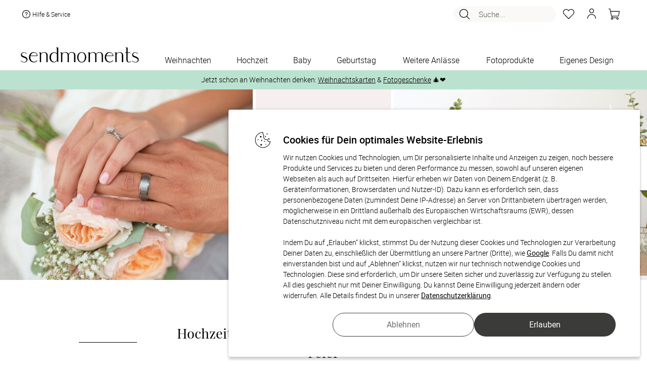

--- FILE ---
content_type: text/html; charset=UTF-8
request_url: https://www.sendmoments.at/hochzeit
body_size: 75984
content:
<!DOCTYPE html PUBLIC "-//W3C//DTD XHTML 1.0 Strict//EN" "http://www.w3.org/TR/xhtml1/DTD/xhtml1-strict.dtd">
<html xmlns="http://www.w3.org/1999/xhtml" xmlns:fb="http://ogp.me/ns/fb#" xmlns:og="http://ogp.me/ns#" xml:lang="de" lang="de">
<head>
    <title>Papeterie zur Hochzeit: im Design-Set gestalten</title>
		<meta http-equiv="content-type" content="text/html; charset=UTF-8" />
	    <script type="text/javascript">var inst="ng";var PROJECT_IDENTIFIER="post_at";var LOGIN_STATE=false;var SM_DV="7fa9f19f6c";var resourcesDomain="https://static.sendmoments.de/";var memoryListId="ag29hlcbtv";var spr="de_post_at";var ngn="i04kvrf012ok4l0i99metc27q4";var ahv="y7dwgemlpa";var asu="sma.sendmoments.com";var SMA_EVENT_ADD_TO_BASKET="add_to_basket";var SMA_EVENT_EDIT_BASKET="edit_basket";var SMA_EVENT_REMOVE_BASKET="remove_basket";var SMA_EVENT_ADD_TO_MEMORY_LIST="add_to_memory_list";var SMA_EVENT_REMOVE_FROM_MEMORY_LIST="remove_from_memory_list";var SMA_EVENT_PURCHASE="purchase";var SMA_EVENT_LOGIN="login";var SMA_EVENT_LOGOUT="logout";var SMA_EVENT_REGISTER="register";var showVoucherPopup=false;var voucherPopupData=false;var countryDomainRedirect=false;var emailAlreadyExists=false;var accountRemoval=false;var customerHardBounce=false;var newsletterActivated=null;var CURRENCY_ISO="EUR";var CURRENCY_LOCALE="de-DE";var CURRENCY_SIGN="€";</script><link href="/common/frontend/engine/css/commons.css?dv=7fa9f19f6c" rel="stylesheet" type="text/css" media="all" />
<link href="/common/frontend/engine/css/content_tiles_landing.css?dv=7fa9f19f6c" rel="stylesheet" type="text/css" media="all" />
<script type="text/javascript" src="/common/frontend/common/js/react.production.min.js?dv=7fa9f19f6c"></script>
<script type="text/javascript" src="/common/frontend/common/js/react-dom.production.min.js?dv=7fa9f19f6c"></script>
<script type="text/javascript" src="/common/frontend/engine/js/commons.js?dv=7fa9f19f6c"></script>
<script type="text/javascript" src="/common/frontend/engine/js/content_tiles_landing.js?dv=7fa9f19f6c"></script>
<script type="text/javascript"> var translationsMappedByModules = {"js_general":{"account_removed":"Konto entfernt","allow":"Erlauben","birth_date":"Geburtsdatum","calendar_next":"N\u00e4chste Seite","cancel":"Abbrechen","change_not_possible":"\u00c4nderung nicht m\u00f6glich","change_not_possible_text1":"E-Mailadresse kann nicht auf","change_not_possible_text2":"ge\u00e4ndert werden.<br \/>","change_not_possible_text3":"ist bereits mit einem existierenden Kundenkonto verkn\u00fcpft.","click_here":"hier klicken","click_hier":"hier","close_button":"Schlie\u00dfen","close_button_login_modal":"Schlie\u00dfen","completed":"Abgeschlossen","cookie_message":"Wir benutzen Cookies, um unseren Besuchern das beste Webseiten-Erlebnis zu erm\u00f6glichen. \r\nAu\u00dferdem werden teilweise auch Cookies von Diensten Dritter gesetzt. Weiterf\u00fchrende \r\nInformationen erhalten Sie in der <a target=\"_blank\" href=\"\/datenschutz.php\">Datenschutzerkl\u00e4rung<\/a>","cookie_popup_header":"Cookies f\u00fcr Dein optimales Website-Erlebnis","cookie_popup_message":"Wir nutzen Cookies und Technologien, um Dir personalisierte Inhalte und Anzeigen zu zeigen, \r\nnoch bessere Produkte und Services zu bieten und deren Performance zu messen, \r\nsowohl auf unseren eigenen Webseiten als auch auf Drittseiten. \r\nHierf\u00fcr erheben wir Daten von Deinem Endger\u00e4t (z. B. Ger\u00e4teinformationen, Browserdaten und Nutzer-ID). \r\nDazu kann es erforderlich sein, dass personenbezogene Daten (zumindest Deine IP-Adresse) an Server von Drittanbietern \u00fcbertragen werden, \r\nm\u00f6glicherweise in ein Drittland au\u00dferhalb des Europ\u00e4ischen Wirtschaftsraums (EWR), \r\ndessen Datenschutzniveau nicht mit dem europ\u00e4ischen vergleichbar ist.\r\n<br \/><br \/>\r\nIndem Du auf \u201eErlauben\u201c klickst, stimmst Du der Nutzung dieser Cookies und Technologien zur Verarbeitung Deiner Daten zu, \r\neinschlie\u00dflich der \u00dcbermittlung an unsere Partner (Dritte), wie <a target=\"_blank\" href=\"https:\/\/business.safety.google\/privacy\/\">Google<\/a>. \r\nFalls Du damit nicht einverstanden bist und auf \u201eAblehnen\u201c klickst, nutzen wir nur technisch notwendige Cookies und Technologien. \r\nDiese sind erforderlich, um Dir unsere Seiten sicher und zuverl\u00e4ssig zur Verf\u00fcgung zu stellen. \r\nAll dies geschieht nur mit Deiner Einwilligung. Du kannst Deine Einwilligung jederzeit \u00e4ndern oder widerrufen. \r\nAlle Details findest Du in unserer <a target=\"_blank\" href=\"\/datenschutz.php\">Datenschutzerkl\u00e4rung<\/a>.","cookie_settings":"Cookie-Einstellungen","customer_account_been_removed":"Ihr Kundenkonto wurde entfernt und die L\u00f6schung der Daten in Auftrag gegeben.","customer_reviews":"Unsere Kundenbewertungen","delivery_emails_not_possible":"Zustellung E-Mails nicht m\u00f6glich","delivery_emails_not_possible_text":"Unsere E-Mails an Sie konnten in letzter Zeit nicht zugestellt werden.<br \/>\r\nBitte \u00fcberpr\u00fcfen und korrigieren Sie Ihre E-Mail Adresse.","designs":"Designs","design_now":"Jetzt gestalten","duplicate_product":"Produkt kopieren","email_adresse":"E-Mail Adresse","error_page_content":"Ein Fehler ist aufgetreten.\r\n<br \/>\r\nSie haben nichts falsch gemacht, <strong>es ist unsere Schuld.<\/strong>\r\n<br \/>\r\nWir haben automatisch eine detaillierte Fehlermeldung erzeugt und k\u00fcmmern uns bereits um die Behebung.\r\n<br \/>\r\nF\u00fcr die entstandenen Unannehmlichkeiten bitten wir um Entschuldigung\r\n<br \/>\r\nWenn Sie diesen Fehler weiterhin sehen, z\u00f6gern Sie bitte nicht und\r\n<br \/> <a href=\"\/impressum.php\">kontaktieren Sie uns<\/a>!","error_page_title":"Hoppla! Hier stimmt etwas nicht!","filter":"Filter","filter_less":"Weniger","filter_see_more":"Mehr sehen","forgot_password":"Passwort vergessen","have_forgotten_password":"Sie haben Ihr Passwort vergessen?","hello":"Hallo","load_more":"Mehr laden","load_more_designs":"Weitere Designs laden","login_form_popup_title":"Anmeldeformular","login_modal_confirm_button_text":"Anmelden","more":"Mehr","more_filters":"Mehr Filter","newsletter_registration_successful":"Newsletter-Anmeldung erfolgreich","new_customer":"Neuer Kunde?","no":"Nein","number":"Anzahl:","page":"Seite","paginate_from":"von","pagination_designs":"Designs","password":"Passwort","personal_inspiration_offers":"Freuen Sie sich auf pers\u00f6nliche Inspirationen und Angebote","per_page":"Pro Seite","pieces":"St\u00fcck","please_enter_your_email":"Bitte geben Sie hier Ihre E-Mail Adresse ein","plural_pieces":"St\u00fcck \u00e0","questions_answers":"Fragen und Antworten","refuse":"Ablehnen","register_now":"Jetzt registrieren","remember_me":"Angemeldet bleiben","request_password_now":"Passwort jetzt anfordern","reset_filters":"Alle Filter zur\u00fccksetzen","restore_password_message":"Sie erhalten in K\u00fcrze eine E-Mail. Bitte pr\u00fcfen Sie Ihren Posteingang.","search":"Suche...","show_all":"Alle anzeigen","show_fewer_customer_reviews":"Weniger Kundenbewertungen anzeigen","show_less":"Weniger anzeigen","single_piece":"Stk. \u00e0","thank_you_login_form":"Vielen Dank","total":"Gesamtsumme","unity":"","unknown_error_occurred_login_form":"Ein unbekannter Fehler ist aufgetreten","view_all_customer_reviews":"Alle Kundenbewertungen anzeigen","voucher_popup_content":"Ihr Gutschein wurde erfolgreich gespeichert und erscheint im Warenkorb, sobald Sie einen Artikel hinzuf\u00fcgen.","voucher_popup_title":"Ihr Gutscheincode wurde hinzugef\u00fcgt","would_you_like_to":"M\u00f6chten Sie zu","would_you_like_to_change":"wechseln?","yes":"Ja","yes_remove_product":"Ja, Produkt l\u00f6schen","you_live_in":"Sie wohnen in"}} </script>		<link rel="canonical" href="https://www.sendmoments.at/hochzeit" />
		<link rel="alternate" hreflang="de-at" href="https://www.sendmoments.at/hochzeit" />
		<link rel="alternate" hreflang="de-ch" href="https://www.sendmoments.ch/hochzeit" />
		<link rel="alternate" hreflang="de-de" href="https://www.sendmoments.de/hochzeit" />
		<link rel="alternate" hreflang="fr-fr" href="https://www.sendmoments.fr/hochzeit" />
		<link rel="alternate" hreflang="x-default" href="https://www.sendmoments.de/hochzeit" />
	    <link rel="icon" href="/static/default/pics/favicon.png?dv=7fa9f19f6c" type="image/x-icon" />
    <meta name="description" content="Neue Hochzeitspapeterie 2026: Wunderschöne Einladungen, Tischkarten uvm. im Design-Set ♥ Jetzt nach Euren Wünschen online personalisieren!"/>
<meta name="viewport" content="width=device-width, initial-scale=1.0"/>
            <script async src="https://cdn.eye-able.com/configs/www.sendmoments.de.js"></script>
    <script async src="https://cdn.eye-able.com/public/js/eyeAble.js"></script>
</head><body class="content-tiles-hub hub_page_new header-notice-visible">
<script>
    const dfLayerOptions = {
        installationId: '5719d122-30a5-4ce9-b9a6-ca84cd1796f9',
        zone: 'eu1'
    };
    (function (l, a, y, e, r, s) {
        r = l.createElement(a); r.onload = e; r.async = 1; r.src = y;
        s = l.getElementsByTagName(a)[0]; s.parentNode.insertBefore(r, s);
    })(document, 'script', 'https://cdn.doofinder.com/livelayer/1/js/loader.min.js', function () {
        doofinderLoader.load(dfLayerOptions);
    });
</script>
<script type="application/javascript">
    var headerProps = {"isLoggedIn":false,"isChristmas":false,"salutation":"","useMemoryList":true,"showShoppingBasket":true,"lastName":"","firstName":"","userName":"","infoAndContact":"<div class=\"info_contakt\"><a href=\"https:\/\/www.sendmoments.at\/faq.php\" class=\"help-link\"><svg width=\"24\" height=\"24\" viewBox=\"0 0 24 24\" fill=\"none\" xmlns=\"http:\/\/www.w3.org\/2000\/svg\">\r\n<circle cx=\"12\" cy=\"12\" r=\"8\" fill=\"#FFFFFF\"><\/circle>\r\n<path fill-rule=\"evenodd\" clip-rule=\"evenodd\" d=\"M12 4C10.4178 4 8.87103 4.46919 7.55544 5.34824C6.23985 6.22729 5.21447 7.47672 4.60897 8.93853C4.00347 10.4003 3.84504 12.0089 4.15372 13.5607C4.4624 15.1126 5.22433 16.538 6.34315 17.6568C7.46197 18.7757 8.88743 19.5376 10.4393 19.8463C11.9911 20.155 13.5997 19.9965 15.0615 19.391C16.5233 18.7855 17.7727 17.7601 18.6518 16.4446C19.5308 15.129 20 13.5822 20 12C19.9977 9.87901 19.1541 7.84543 17.6543 6.34566C16.1546 4.84589 14.121 4.00231 12 4ZM10.6591 5.25901C11.9924 4.99382 13.3743 5.12993 14.6302 5.65013C15.8861 6.17034 16.9595 7.05127 17.7147 8.18154C18.4699 9.31177 18.873 10.6406 18.873 11.9999C18.871 13.8221 18.1462 15.5692 16.8577 16.8577C15.5692 18.1462 13.8221 18.871 11.9999 18.873C10.6406 18.873 9.31177 18.4699 8.18154 17.7147C7.05128 16.9595 6.17034 15.8861 5.65013 14.6302C5.12993 13.3743 4.99382 11.9924 5.25902 10.6591C5.52422 9.32589 6.17881 8.10123 7.14002 7.14002C8.10124 6.17881 9.3259 5.52421 10.6591 5.25901Z\" fill=\"black\"><\/path>\r\n<path class=\"sign\" d=\"M12.06 7.94458C12.3949 7.93413 12.7286 7.98852 13.0406 8.10455C13.3538 8.22101 13.6387 8.39717 13.8774 8.62241C14.1162 8.84768 14.3037 9.11726 14.4279 9.4146C14.5515 9.7107 14.6097 10.0278 14.5987 10.3462C14.6132 10.769 14.5149 11.1882 14.3133 11.5652C14.111 11.9434 13.8114 12.2666 13.4427 12.5056L13.4416 12.5063C13.1725 12.6764 12.9562 12.9096 12.8135 13.1821C12.6708 13.4545 12.6065 13.7569 12.6266 14.0594L12.6269 14.0669C12.6269 14.2126 12.5654 14.351 12.4585 14.4519C12.3517 14.5526 12.2083 14.6081 12.06 14.6081C11.9117 14.6081 11.7683 14.5526 11.6615 14.4519C11.5553 14.3517 11.494 14.2147 11.4931 14.0701C11.4686 13.6035 11.5688 13.1388 11.7841 12.7189C11.9999 12.2981 12.3242 11.9362 12.7263 11.666L12.7311 11.6629C12.9652 11.5222 13.1554 11.3269 13.2838 11.0967C13.4122 10.8666 13.4744 10.6094 13.4649 10.3504L13.4649 10.3462C13.4649 9.99857 13.3185 9.66373 13.0557 9.41578C12.7927 9.16761 12.4346 9.02713 12.06 9.02713C11.6854 9.02713 11.3273 9.16761 11.0643 9.41578C10.8015 9.66373 10.6551 9.99857 10.6551 10.3462C10.6551 10.492 10.5937 10.6303 10.4868 10.7312C10.38 10.8319 10.2366 10.8875 10.0883 10.8875C9.94 10.8875 9.79656 10.8319 9.68981 10.7312C9.58337 10.6308 9.52203 10.4933 9.52142 10.3484C9.51001 10.0292 9.56817 9.71136 9.69213 9.4146C9.81633 9.11726 10.0038 8.84768 10.2426 8.62241C10.4813 8.39717 10.7662 8.22101 11.0794 8.10455C11.3914 7.98852 11.7251 7.93413 12.06 7.94458Z\" fill=\"#1D1D1D\"><\/path>\r\n<path class=\"sign\" d=\"M12.0598 16.9949C12.3949 16.9949 12.6665 16.7235 12.6665 16.3886C12.6665 16.0538 12.3949 15.7823 12.0598 15.7823C11.7248 15.7823 11.4532 16.0538 11.4532 16.3886C11.4532 16.7235 11.7248 16.9949 12.0598 16.9949Z\" fill=\"#1D1D1D\"><\/path>\r\n<\/svg> Hilfe &amp; Service<\/a> <!--| <a class=\"phone_number\" href=\"tel:+43720880327\">0720 880 327<\/a> | <span class=\"working-hours\">Mo. - Fr. von 9 bis 17 Uhr<\/span>--><\/div>","phoneNumber":"0720 880 327","currentDomainUrl":"https:\/\/www.sendmoments.at\/","customerPageUrl":"https:\/\/www.sendmoments.at\/services\/mein-konto","productsListUrl":"https:\/\/www.sendmoments.at\/services\/meine-produkte","serviceUrl":"https:\/\/www.sendmoments.at\/services","orderListUrl":"https:\/\/www.sendmoments.at\/services\/meine-bestellungen","customerDetailsUrl":"https:\/\/www.sendmoments.at\/services\/meine-daten","step1Url":"https:\/\/www.sendmoments.at\/bestellung-1.php","labelMemoryList":"Merkliste","labelLogout":"Logout","labelLogin":"Login","labelSignUp":"Registrieren","labelMyAccount":"Mein Konto","labelMyOrders":"Meine Bestellungen","labelMyData":"Meine Daten","labelShoppingCart":"Warenkorb","labelEmptyShoppingCard":"Dein Warenkorb ist leer","countMemoryListProducts":0,"completedOrdersCount":0,"cartProductsCount":0,"noticeData":{"isChristmas":false,"isValentinesDay":false,"headerChristmasMessage":"<svg xmlns=\"http:\/\/www.w3.org\/2000\/svg\" width=\"29\" height=\"24\" viewBox=\"0 0 29 24\">\r\n  <path d=\"M26.871,11.658a5.664,5.664,0,0,0-4.628-1.275,3.6,3.6,0,0,0-2.664,1.952,3.171,3.171,0,0,0,0,2.691,2.564,2.564,0,0,0,1.75,1.439.575.575,0,0,0,.26-1.121,1.438,1.438,0,0,1-.973-.814,1.994,1.994,0,0,1-.007-1.693,2.471,2.471,0,0,1,1.844-1.324,4.505,4.505,0,0,1,3.634.99c1.863,1.716,1.625,4.706.335,6.493-1.442,2-3.747,1.962-6.681,1.915-.452-.006-.915-.014-1.388-.014H15.977V19.121a2.958,2.958,0,0,0,1.9-.712,2.195,2.195,0,0,0,.6-1.614V13.678A.576.576,0,0,0,17.9,13.1h-.76V9.773a.568.568,0,0,0,.445-.549V6.552a.576.576,0,0,0-.575-.575H14.651c2.3-1.536,2.559-2.38,2.526-2.9a1.22,1.22,0,0,0-.839-1.045,1.463,1.463,0,0,0-1.393.159,6.389,6.389,0,0,0-2.013,2.726c-.035-.048-.073-.091-.109-.139a4.309,4.309,0,0,0-2.4-1.973,1.47,1.47,0,0,0-1.506.376,1.149,1.149,0,0,0-.255.517h0a1.86,1.86,0,0,0,.628,1.6,7.849,7.849,0,0,0,.974.673h-.83a.576.576,0,0,0-.575.575V9.224a.569.569,0,0,0,.446.549v.448c-.246-.347-.482-.69-.691-1-.351-.517-.663-.975-.923-1.3a6.389,6.389,0,0,0-1.042-1.1c-.935-.721-2.964-1.278-4.14-.547a1.891,1.891,0,0,0-.764,2.166l.172.856c.411,2.038.835,4.146,1.093,6.235.169,1.371.421,3.2,2.46,3.558v1.8H2.09a.575.575,0,0,0,0,1.15H18.358c.466,0,.923.007,1.37.015s.86.014,1.277.014c2.589,0,4.81-.265,6.354-2.407,1.577-2.184,1.838-5.869-.488-8.011M13.575,13.1V9.8h2.414v3.3Zm2.86-4.454h-2.86V7.127h2.861Zm-.887-5.477a.524.524,0,0,1,.263-.1.184.184,0,0,1,.074.015c.091.039.132.071.142.073-.013.081-.169.592-1.794,1.708a4.677,4.677,0,0,1,1.315-1.7m-5.756.762-.563-.116.564.114a.516.516,0,0,1,.372,0,3.361,3.361,0,0,1,1.729,1.529c.025.036.051.071.076.106A8.88,8.88,0,0,1,10.1,4.479a.859.859,0,0,1-.3-.545m.222,3.193h2.411V8.648H10.014ZM10.459,9.8h1.966v3.277A3.622,3.622,0,0,1,10.459,11.7Zm-6.3,5.6c-.263-2.134-.692-4.263-1.107-6.321l-.172-.855c-.144-.724.138-.9.244-.964a1.477,1.477,0,0,1,.767-.171,3.77,3.77,0,0,1,2.064.652,5.411,5.411,0,0,1,.848.907c.244.3.537.737.867,1.223,1.256,1.851,2.977,4.385,4.892,4.385h4.767V16.8a1.074,1.074,0,0,1-.261.8A2.971,2.971,0,0,1,15.232,18c-1.1,0-2.223.023-3.336.051-1.878.046-3.817.09-5.717-.024A.519.519,0,0,0,6.049,18a.568.568,0,0,0-.082.017h0C4.6,17.929,4.377,17.19,4.155,15.4m2.469,3.8c.728.033,1.457.052,2.184.052,1.048,0,2.091-.025,3.116-.051.967-.023,1.932-.04,2.9-.043V20.9h-8.2Z\" \/>\r\n<\/svg>\r\n<label>\r\n  Jetzt noch f\u00fcr Weihnachten bestellen!&nbsp;\r\n  <span>Bitte beachte die jeweiligen Lieferzeiten.<\/span>\r\n<\/label>","christmasInfoPopup":{"content":"<div class=\"row\">\r\n  <div>\r\n    <a href=\"\/weihnachten\/weihnachtskarten.php\">> Weihnachtskarten<\/a><br\/>\r\n    <a href=\"\/fotokalender.php?filter[sizeGroupId]=281\">> Wandkalender A3 und A4<\/a><br\/>\r\n    <a href=\"\/tischkalender.php?filter[sizeGroupId]=191\">> Tischkalender im Holzblock<\/a><br\/>\r\n    <a href=\"\/fotobuch\">> Fotob\u00fccher Hardcover<\/a><br\/>\r\n  <\/div>\r\n  <div>\r\n    <a href=\"\/bilderbox.php\">> Bilderboxen<\/a><br\/>\r\n    <a href=\"\/fruehstuecksbrettchen.php\">> Fr\u00fchst\u00fccksbrettchen<\/a><br\/>\r\n    <a href=\"\/holzschilder.php\">> Holzschilder<\/a><br\/>\r\n    <a href=\"\/tassen.php\">> Tassen<\/a><br\/>\r\n  <\/div>\r\n<\/div>","title":"Bis 18.12. bestellen und Lieferung vor Weihnachten"}},"eventWizardWorkflowData":{"opened":false},"eventWizardLabel":"Event-Assistent","showMobileFaqLink":true,"faqPageLinkContent":"<a data-content=\"Hilfe & Service\" href=https:\/\/www.sendmoments.at\/faq.php aria-label=\"Hilfe & Service\">\r\n  <div class=\"icon-wrapper\" style=\"background-color: #E5E5E5\">\r\n    <svg width=\"33\" height=\"34\" viewBox=\"0 0 33 34\" fill=\"none\" xmlns=\"http:\/\/www.w3.org\/2000\/svg\">\r\n      <path\r\n            d=\"M16.5714 9.50235C15.9657 9.48373 15.3623 9.57606 14.7985 9.7736C14.2347 9.97114 13.7227 10.2697 13.2942 10.6506C12.8657 11.0316 12.5299 11.4868 12.3077 11.9881C12.0856 12.4893 11.9817 13.0258 12.0026 13.5643C12.0026 13.7657 12.0926 13.9589 12.2529 14.1014C12.4131 14.2438 12.6304 14.3238 12.857 14.3238C13.0835 14.3238 13.3008 14.2438 13.461 14.1014C13.6213 13.9589 13.7113 13.7657 13.7113 13.5643C13.7113 12.8899 14.0126 12.2431 14.549 11.7662C15.0853 11.2893 15.8128 11.0214 16.5714 11.0214C17.3299 11.0214 18.0574 11.2893 18.5937 11.7662C19.1301 12.2431 19.4314 12.8899 19.4314 13.5643C19.4508 14.0614 19.3239 14.5544 19.0634 14.9946C18.8028 15.4347 18.4175 15.8068 17.9457 16.0741C17.2172 16.5353 16.6312 17.1522 16.2417 17.8679C15.8522 18.5836 15.6718 19.375 15.717 20.169C15.717 20.3705 15.8071 20.5637 15.9673 20.7061C16.1275 20.8485 16.3448 20.9286 16.5714 20.9286C16.7979 20.9286 17.0152 20.8485 17.1754 20.7061C17.3357 20.5637 17.4257 20.3705 17.4257 20.169C17.3852 19.5947 17.5148 19.0209 17.8016 18.505C18.0884 17.989 18.5223 17.5489 19.06 17.2286C19.7251 16.8224 20.2643 16.2737 20.6278 15.6333C20.9914 14.9928 21.1676 14.2812 21.1401 13.5643C21.161 13.0258 21.0572 12.4893 20.835 11.9881C20.6128 11.4868 20.277 11.0316 19.8485 10.6506C19.42 10.2697 18.908 9.97114 18.3442 9.7736C17.7804 9.57606 17.177 9.48373 16.5714 9.50235Z\"\r\n            fill=\"black\"\/>\r\n      <path\r\n            d=\"M16.5714 25.5C17.2026 25.5 17.7143 24.9883 17.7143 24.3571C17.7143 23.726 17.2026 23.2143 16.5714 23.2143C15.9402 23.2143 15.4286 23.726 15.4286 24.3571C15.4286 24.9883 15.9402 25.5 16.5714 25.5Z\"\r\n            fill=\"black\"\/>\r\n      <path fill-rule=\"evenodd\" clip-rule=\"evenodd\"\r\n            d=\"M16.5 32C24.7843 32 31.5 25.2843 31.5 17C31.5 8.71573 24.7843 2 16.5 2C8.21573 2 1.5 8.71573 1.5 17C1.5 25.2843 8.21573 32 16.5 32ZM16.5 33.5C25.6127 33.5 33 26.1127 33 17C33 7.8873 25.6127 0.5 16.5 0.5C7.3873 0.5 0 7.8873 0 17C0 26.1127 7.3873 33.5 16.5 33.5Z\"\r\n            fill=\"black\"\/>\r\n    <\/svg>\r\n  <\/div>\r\n  <span>Hilfe &amp; Service<\/span>\r\n<\/a>","hideSearchMenu":false};
        var abTesting = [{"name":"buybox","state":1}];
    </script>
<div class="wrapper">
	<noscript><div class="js_disabled">Bitte aktivieren Sie Javascript in Ihrem Browser um alle Möglichkeiten in unserem shop nutzen zu können. 
<i></i></div></noscript>
	<div id="fb-root"></div>
    <div id="headers-popup-root"></div>
    <div id="fixed-label-root"></div>
    <header id="header-root" class=" ">
                <div class="contact-navigation-container">
            <div class="wrapper">
                <div class="info-contact-wrapper">
                    <div class="info_contakt"><a href="https://www.sendmoments.at/faq.php" class="help-link"><svg width="24" height="24" viewBox="0 0 24 24" fill="none" xmlns="http://www.w3.org/2000/svg">
<circle cx="12" cy="12" r="8" fill="#FFFFFF"></circle>
<path fill-rule="evenodd" clip-rule="evenodd" d="M12 4C10.4178 4 8.87103 4.46919 7.55544 5.34824C6.23985 6.22729 5.21447 7.47672 4.60897 8.93853C4.00347 10.4003 3.84504 12.0089 4.15372 13.5607C4.4624 15.1126 5.22433 16.538 6.34315 17.6568C7.46197 18.7757 8.88743 19.5376 10.4393 19.8463C11.9911 20.155 13.5997 19.9965 15.0615 19.391C16.5233 18.7855 17.7727 17.7601 18.6518 16.4446C19.5308 15.129 20 13.5822 20 12C19.9977 9.87901 19.1541 7.84543 17.6543 6.34566C16.1546 4.84589 14.121 4.00231 12 4ZM10.6591 5.25901C11.9924 4.99382 13.3743 5.12993 14.6302 5.65013C15.8861 6.17034 16.9595 7.05127 17.7147 8.18154C18.4699 9.31177 18.873 10.6406 18.873 11.9999C18.871 13.8221 18.1462 15.5692 16.8577 16.8577C15.5692 18.1462 13.8221 18.871 11.9999 18.873C10.6406 18.873 9.31177 18.4699 8.18154 17.7147C7.05128 16.9595 6.17034 15.8861 5.65013 14.6302C5.12993 13.3743 4.99382 11.9924 5.25902 10.6591C5.52422 9.32589 6.17881 8.10123 7.14002 7.14002C8.10124 6.17881 9.3259 5.52421 10.6591 5.25901Z" fill="black"></path>
<path class="sign" d="M12.06 7.94458C12.3949 7.93413 12.7286 7.98852 13.0406 8.10455C13.3538 8.22101 13.6387 8.39717 13.8774 8.62241C14.1162 8.84768 14.3037 9.11726 14.4279 9.4146C14.5515 9.7107 14.6097 10.0278 14.5987 10.3462C14.6132 10.769 14.5149 11.1882 14.3133 11.5652C14.111 11.9434 13.8114 12.2666 13.4427 12.5056L13.4416 12.5063C13.1725 12.6764 12.9562 12.9096 12.8135 13.1821C12.6708 13.4545 12.6065 13.7569 12.6266 14.0594L12.6269 14.0669C12.6269 14.2126 12.5654 14.351 12.4585 14.4519C12.3517 14.5526 12.2083 14.6081 12.06 14.6081C11.9117 14.6081 11.7683 14.5526 11.6615 14.4519C11.5553 14.3517 11.494 14.2147 11.4931 14.0701C11.4686 13.6035 11.5688 13.1388 11.7841 12.7189C11.9999 12.2981 12.3242 11.9362 12.7263 11.666L12.7311 11.6629C12.9652 11.5222 13.1554 11.3269 13.2838 11.0967C13.4122 10.8666 13.4744 10.6094 13.4649 10.3504L13.4649 10.3462C13.4649 9.99857 13.3185 9.66373 13.0557 9.41578C12.7927 9.16761 12.4346 9.02713 12.06 9.02713C11.6854 9.02713 11.3273 9.16761 11.0643 9.41578C10.8015 9.66373 10.6551 9.99857 10.6551 10.3462C10.6551 10.492 10.5937 10.6303 10.4868 10.7312C10.38 10.8319 10.2366 10.8875 10.0883 10.8875C9.94 10.8875 9.79656 10.8319 9.68981 10.7312C9.58337 10.6308 9.52203 10.4933 9.52142 10.3484C9.51001 10.0292 9.56817 9.71136 9.69213 9.4146C9.81633 9.11726 10.0038 8.84768 10.2426 8.62241C10.4813 8.39717 10.7662 8.22101 11.0794 8.10455C11.3914 7.98852 11.7251 7.93413 12.06 7.94458Z" fill="#1D1D1D"></path>
<path class="sign" d="M12.0598 16.9949C12.3949 16.9949 12.6665 16.7235 12.6665 16.3886C12.6665 16.0538 12.3949 15.7823 12.0598 15.7823C11.7248 15.7823 11.4532 16.0538 11.4532 16.3886C11.4532 16.7235 11.7248 16.9949 12.0598 16.9949Z" fill="#1D1D1D"></path>
</svg> Hilfe &amp; Service</a> <!--| <a class="phone_number" href="tel:+43720880327">0720 880 327</a> | <span class="working-hours">Mo. - Fr. von 9 bis 17 Uhr</span>--></div>                </div>
                <div class="header-navigation">
<!--	--><!--			<a href="--><!--" class="user-name">-->
<!--				--><!--			</a>-->
<!--		--><!--	-->	<ul>
		<li class="phone-number-li">
			<span class="header-navigation-icon" data-icon-type="tel" data-event-type="phone_number">
                <svg xmlns="http://www.w3.org/2000/svg" width="24" height="24" viewBox="0 0 24 24"><path d="M22,16.85c0-1.16-.88-2.16-2.03-2.33l-3.72-.52c-.07-.01-.15-.02-.22-.02-.42,0-.84,.17-1.14,.47l-.74,.74c-.26,.26-.6,.4-.97,.4s-.7-.14-.96-.39l-3-2.97c-.53-.53-.54-1.39,0-1.93l.74-.74c.35-.36,.52-.87,.44-1.36l-.56-3.72c-.18-1.17-1.14-1.99-2.34-1.99h-3.04c-.64,0-1.27,.27-1.71,.74-.44,.46-.67,1.07-.64,1.71,.2,4.23,2.23,8.55,5.58,11.86,3.34,3.31,7.69,5.3,11.92,5.46,.03,0,.06,0,.09,0,.62,0,1.2-.25,1.65-.69,.45-.45,.69-1.05,.69-1.69l-.02-3.04ZM7.66,11.29c0,.67,.27,1.3,.74,1.77l3,2.97c.47,.47,1.1,.73,1.77,.73s1.31-.26,1.79-.75l.74-.75c.1-.1,.23-.15,.38-.13l3.72,.52c.59,.08,1.04,.6,1.04,1.19l.02,3.04c0,.33-.12,.64-.36,.87-.23,.23-.52,.35-.87,.35-3.95-.15-8.01-2.01-11.15-5.12-3.14-3.11-5.05-7.16-5.24-11.1-.02-.32,.1-.62,.32-.86,.23-.24,.54-.38,.88-.38h3.04c.63,0,1.12,.41,1.21,1.01l.56,3.72c.02,.14-.03,.28-.12,.38l-.74,.74c-.47,.48-.73,1.11-.73,1.78Z"/></svg>
            </span>

            <div class="header-navigation-popup"><div class="top-part"><div class="arrow"></div></div>
                <ul class="content"><li data-event-type="phone_number_click"><div class="info_contakt"><a href="https://www.sendmoments.at/faq.php" class="help-link"><svg width="24" height="24" viewBox="0 0 24 24" fill="none" xmlns="http://www.w3.org/2000/svg">
<circle cx="12" cy="12" r="8" fill="#FFFFFF"></circle>
<path fill-rule="evenodd" clip-rule="evenodd" d="M12 4C10.4178 4 8.87103 4.46919 7.55544 5.34824C6.23985 6.22729 5.21447 7.47672 4.60897 8.93853C4.00347 10.4003 3.84504 12.0089 4.15372 13.5607C4.4624 15.1126 5.22433 16.538 6.34315 17.6568C7.46197 18.7757 8.88743 19.5376 10.4393 19.8463C11.9911 20.155 13.5997 19.9965 15.0615 19.391C16.5233 18.7855 17.7727 17.7601 18.6518 16.4446C19.5308 15.129 20 13.5822 20 12C19.9977 9.87901 19.1541 7.84543 17.6543 6.34566C16.1546 4.84589 14.121 4.00231 12 4ZM10.6591 5.25901C11.9924 4.99382 13.3743 5.12993 14.6302 5.65013C15.8861 6.17034 16.9595 7.05127 17.7147 8.18154C18.4699 9.31177 18.873 10.6406 18.873 11.9999C18.871 13.8221 18.1462 15.5692 16.8577 16.8577C15.5692 18.1462 13.8221 18.871 11.9999 18.873C10.6406 18.873 9.31177 18.4699 8.18154 17.7147C7.05128 16.9595 6.17034 15.8861 5.65013 14.6302C5.12993 13.3743 4.99382 11.9924 5.25902 10.6591C5.52422 9.32589 6.17881 8.10123 7.14002 7.14002C8.10124 6.17881 9.3259 5.52421 10.6591 5.25901Z" fill="black"></path>
<path class="sign" d="M12.06 7.94458C12.3949 7.93413 12.7286 7.98852 13.0406 8.10455C13.3538 8.22101 13.6387 8.39717 13.8774 8.62241C14.1162 8.84768 14.3037 9.11726 14.4279 9.4146C14.5515 9.7107 14.6097 10.0278 14.5987 10.3462C14.6132 10.769 14.5149 11.1882 14.3133 11.5652C14.111 11.9434 13.8114 12.2666 13.4427 12.5056L13.4416 12.5063C13.1725 12.6764 12.9562 12.9096 12.8135 13.1821C12.6708 13.4545 12.6065 13.7569 12.6266 14.0594L12.6269 14.0669C12.6269 14.2126 12.5654 14.351 12.4585 14.4519C12.3517 14.5526 12.2083 14.6081 12.06 14.6081C11.9117 14.6081 11.7683 14.5526 11.6615 14.4519C11.5553 14.3517 11.494 14.2147 11.4931 14.0701C11.4686 13.6035 11.5688 13.1388 11.7841 12.7189C11.9999 12.2981 12.3242 11.9362 12.7263 11.666L12.7311 11.6629C12.9652 11.5222 13.1554 11.3269 13.2838 11.0967C13.4122 10.8666 13.4744 10.6094 13.4649 10.3504L13.4649 10.3462C13.4649 9.99857 13.3185 9.66373 13.0557 9.41578C12.7927 9.16761 12.4346 9.02713 12.06 9.02713C11.6854 9.02713 11.3273 9.16761 11.0643 9.41578C10.8015 9.66373 10.6551 9.99857 10.6551 10.3462C10.6551 10.492 10.5937 10.6303 10.4868 10.7312C10.38 10.8319 10.2366 10.8875 10.0883 10.8875C9.94 10.8875 9.79656 10.8319 9.68981 10.7312C9.58337 10.6308 9.52203 10.4933 9.52142 10.3484C9.51001 10.0292 9.56817 9.71136 9.69213 9.4146C9.81633 9.11726 10.0038 8.84768 10.2426 8.62241C10.4813 8.39717 10.7662 8.22101 11.0794 8.10455C11.3914 7.98852 11.7251 7.93413 12.06 7.94458Z" fill="#1D1D1D"></path>
<path class="sign" d="M12.0598 16.9949C12.3949 16.9949 12.6665 16.7235 12.6665 16.3886C12.6665 16.0538 12.3949 15.7823 12.0598 15.7823C11.7248 15.7823 11.4532 16.0538 11.4532 16.3886C11.4532 16.7235 11.7248 16.9949 12.0598 16.9949Z" fill="#1D1D1D"></path>
</svg> Hilfe &amp; Service</a> <!--| <a class="phone_number" href="tel:+43720880327">0720 880 327</a> | <span class="working-hours">Mo. - Fr. von 9 bis 17 Uhr</span>--></div></li></ul></div>
		</li>
                <li class="search-li">
            <span id="search-input" class="header-navigation-icon" data-icon-type="search" data-event-type="search">
              <svg aria-hidden="true" xmlns="http://www.w3.org/2000/svg" width="24" height="24" viewBox="0 0 24 24">
                <path d="M21.907,21.094l-4.959-4.959a8.6,8.6,0,1,0-.813.813l4.958,4.958a.575.575,0,0,0,.814-.812M3.075,10.5A7.425,7.425,0,1,1,10.5,17.925,7.434,7.434,0,0,1,3.075,10.5" />
              </svg>
              Suche...            </span>
        </li>
        <!--		<li class="recent-history-li" id="recent-history-wrapper">-->
<!--			<span class="header-navigation-icon" data-icon-type="history" data-event-type="recent_units">-->
<!--                <svg xmlns="http://www.w3.org/2000/svg" width="24" height="24" viewBox="0 0 24 24"><path d="M12,1.92C6.44,1.92,1.92,6.44,1.92,12s4.52,10.08,10.08,10.08,10.08-4.52,10.08-10.08S17.56,1.92,12,1.92Zm0,19c-4.92,0-8.92-4-8.92-8.92S7.08,3.08,12,3.08s8.92,4,8.92,8.92-4,8.92-8.92,8.92Z"/><path d="M12.58,12.21V6.92c0-.32-.26-.58-.58-.58s-.58,.26-.58,.58v5.82l2.98,2.55c.1,.09,.24,.14,.37,.14,.17,0,.33-.07,.44-.2,.21-.24,.18-.6-.06-.81l-2.58-2.21Z"/></svg>-->
<!--                --><!--            </span>-->
<!--		</li>-->
					<li class="memory-list-li ">
				<a aria-label="Merkliste" class="header-navigation-icon " data-icon-type="ml" data-event-type="memory_list" href="https://www.sendmoments.at/services/meine-produkte">
					<!--					<span class="mlp-count">--><!--</span>-->

                    <svg aria-hidden="true" xmlns="http://www.w3.org/2000/svg" width="24" height="24" viewBox="0 0 24 24"><path d="M21.29,3.73s-.02-.02-.02-.02c-1.15-1.15-2.68-1.79-4.3-1.79-1.63,0-3.16,.64-4.32,1.81l-.65,.66-.66-.66c-1.15-1.17-2.69-1.81-4.32-1.81s-3.16,.64-4.32,1.81c-2.38,2.4-2.38,6.3,0,8.7l8.88,8.97c.11,.11,.26,.17,.41,.17s.3-.06,.41-.17l8.88-8.97c2.38-2.4,2.38-6.3,0-8.7Zm-.82,7.89l-8.47,8.56L3.53,11.63c-1.93-1.95-1.93-5.13,0-7.09,.94-.94,2.18-1.46,3.5-1.46h0c1.32,0,2.56,.52,3.5,1.46l1.06,1.08c.1,.11,.25,.17,.41,.17h0c.16,0,.3-.06,.41-.17l1.07-1.08c.93-.94,2.18-1.46,3.5-1.46,1.32,0,2.56,.52,3.5,1.47,1.93,1.95,1.93,5.13,0,7.08Z"/></svg>

                                    </a>
                <div class="header-navigation-popup"><div class="top-part"><div class="arrow"></div></div><ul class="content">
                        <li>
                            <a href="https://www.sendmoments.at/services/meine-produkte" data-event-type="memory_list_click">
                                Merkliste (<span class="mlp-count">0</span>)
                            </a>
                        </li>
                    </ul></div>
			</li>
				<li>
			<span class="header-navigation-icon " data-icon-type="login" data-event-type="my_account" title="Login">
                <svg xmlns="http://www.w3.org/2000/svg" width="24" height="24" viewBox="0 0 24 24">
                    <path d="M11.5,10.08c2.52,0,4.58-2.05,4.58-4.58S14.02,.92,11.5,.92,6.92,2.98,6.92,5.5s2.05,4.58,4.58,4.58Zm0-8c1.89,0,3.42,1.54,3.42,3.42s-1.54,3.42-3.42,3.42-3.42-1.54-3.42-3.42,1.54-3.42,3.42-3.42Z"/>
                    <path d="M11.5,11.92c-4.73,0-8.58,3.85-8.58,8.58,0,.32,.26,.58,.58,.58s.58-.26,.58-.58c0-4.09,3.33-7.42,7.42-7.42s7.42,3.33,7.42,7.42c0,.32,.26,.58,.58,.58s.58-.26,.58-.58c0-4.73-3.85-8.58-8.58-8.58Z"/>
                                    </svg>
            </span>
            <div class="header-navigation-popup"><div class="top-part"><div class="arrow"></div></div>
			<ul class="content">
									<li>
						<a aria-label="Login" href="" class="login_dialog" data-event-type="my_account_login_click">Login</a>
					</li>
					<li>
						<a href="https://www.sendmoments.at/services?action=register" class=""  data-event-type="my_account_register_click">Registrieren</a>
					</li>
											</ul>
            </div>
		</li>
					<li>
				<a aria-label="Warenkorb" class="header-navigation-icon " data-icon-type="basket" data-event-type="basket" href="#">
<!--					--><!--					--><!--						<span id="shopping_cart">--><!--</span>-->
<!--					-->
                                            <svg aria-hidden="true" id="icon-basket" width="220" height="210" viewBox="0 0 22 21" fill="none" xmlns="http://www.w3.org/2000/svg">
                            <g id="parcel-part" style="opacity: 0;" >
                                <path
                                        d="M12.428 3.19341C12.7456 3.19341 13.003 2.93597 13.003 2.61841C13.003 2.30084 12.7456 2.04341 12.428 2.04341V3.19341ZM6.46621 3.19341H12.428V2.04341H6.46621V3.19341ZM6.94121 6.03343V2.71841H5.79121V6.03343H6.94121ZM6.46621 2.04341C6.09342 2.04341 5.79121 2.34561 5.79121 2.71841H6.94121C6.94121 2.98074 6.72854 3.19341 6.46621 3.19341V2.04341Z"
                                        fill="black"/>
                                <path
                                        d="M20.0636 5.45756L17.3362 3.77042L14.6916 2.13442C14.6455 2.10594 14.5852 2.11926 14.5554 2.16447L12.3875 5.45751"
                                        stroke="black" stroke-width="1.15"/>
                            </g>
                            <g id="cart-part">
                                <path
                                        d="M20.3797 5.4574H4.47793C4.41467 5.4574 4.3673 5.5154 4.37995 5.57739L6.1153 14.0842C6.1248 14.1308 6.16576 14.1642 6.21329 14.1642H18.7468C18.7948 14.1642 18.836 14.1302 18.845 14.0831L20.4779 5.57625C20.4897 5.51459 20.4425 5.4574 20.3797 5.4574Z"
                                        fill="white"/>
                                <circle cx="7.14914" cy="18.5145" r="1.4592" stroke="black" stroke-width="1.15"/>
                                <circle cx="17.1279" cy="18.5147" r="1.4592" fill="white" stroke="black" stroke-width="1.15"/>
                                <path d="M7.09644 17.0555L17.1135 17.0555" stroke="black" stroke-width="1.15"
                                      stroke-linecap="round"/>
                                <path d="M1.49951 1.026H3.47774L6.14289 14.1645" stroke="black" stroke-width="1.15"
                                      stroke-linecap="round"/>
                                <path
                                        d="M4.35547 5.45752H20.3797C20.4425 5.45752 20.4897 5.51471 20.4779 5.57637L18.845 14.0832C18.836 14.1303 18.7948 14.1643 18.7468 14.1643H6.13163"
                                        stroke="black" stroke-width="1.15"/>
                                <path d="M7.14917 14.2664L7.14917 16.7882" stroke="black" stroke-width="1.15"
                                      stroke-linecap="round"/>
                            </g>
                        </svg>
                        
                    				</a>
                <div class="header-navigation-popup"><div class="top-part"><div class="arrow"></div></div>
				<ul class="content">
					<li>
													<span>Ihr Warenkorb ist leer</span>
											</li>
				</ul>
                </div>
			</li>
			</ul>
</div>            </div>
		</div>
		<div class="logo-menu-container">
            <div class="wrapper">
                <div class="logo-col">
                    <div class="hamburger-menu">
                        <i></i><i></i><i></i>
                    </div>
                    <div itemscope itemtype="https://schema.org/Organization" class="logo">
                        <a class="desktop" itemprop="url" href="https://www.sendmoments.at/" title="sendmoments">
                            <svg xmlns="http://www.w3.org/2000/svg" viewBox="0 0 278 37" width="278" height="37"><path d="M13.782 23.992a56.694 56.694 0 0 0-6.754-2.841c-2.4-.961-3.573-2.528-3.206-4.3.439-2.114 2.78-3.378 4.792-3.378h.318a7.641 7.641 0 0 1 5.678 2.533l.175.192.713-.719-.171-.172a9.342 9.342 0 0 0-6.62-2.776h-.244a8.654 8.654 0 0 0-3.615.8v-.006l-.081.041a5.76 5.76 0 0 0-2.587 2.54 5.688 5.688 0 0 0-.349 4.371 5.7 5.7 0 0 0 2.846 3.343c.83.4 1.8.761 2.836 1.141l.078.03c2.243.822 4.786 1.752 6.26 3.32a3.95 3.95 0 0 1 .531 4.378c-.919 1.924-3.072 3.003-5.779 2.856a9.681 9.681 0 0 1-6.74-3.022l-.16-.165-.84.673.193.192a11.492 11.492 0 0 0 8.079 3.353h.261a9.96 9.96 0 0 0 4.567-1.113 6.707 6.707 0 0 0 3.148-5.777 6.133 6.133 0 0 0-3.329-5.494z"/><path d="m30.989 12.256-.092.007a9.9 9.9 0 0 0-7.116 2.9 12.649 12.649 0 0 0-3.36 9.008 12.593 12.593 0 0 0 3.538 9.081 10.765 10.765 0 0 0 7.557 3h.129a10.984 10.984 0 0 0 8.423-3.921l.16-.19-.883-.725-.155.193a8.578 8.578 0 0 1-6.585 3.194c-4.24 0-8.824-3.348-8.87-10.7a9.572 9.572 0 0 1 .218-2.574h16.7v-.245a8.445 8.445 0 0 0-2.427-6.161 10.218 10.218 0 0 0-7.237-2.867zm7.728 5.669c.447.95.548 1.593.312 1.962-.2.317-.684.477-1.436.477H24.217c.9-3.141 3.437-6.749 7.718-6.749h.042a7.447 7.447 0 0 1 6.74 4.31z"/><path d="M55.996 12.215c-.107 0-.213-.006-.319-.006a8.93 8.93 0 0 0-6.805 3.177v-2.454h-4.848v.822l1.8.719v21.235h3.052V18.359c0-2.958 3.537-5.02 6.712-5.02a5.5 5.5 0 0 1 3.99 1.517 6.054 6.054 0 0 1 1.509 4.538v16.314h3.1V19.394c-.007-4.712-4.124-7.178-8.191-7.179Z"/><path d="m84.016 2.049 1.841.765v12.265a10.094 10.094 0 0 0-6.669-2.591 10.761 10.761 0 0 0-5.908 1.817l-.11.076c-2.946 2.012-4.71 5.782-4.722 10.087-.011 4.234 1.7 7.951 4.587 9.943a9.722 9.722 0 0 0 5.5 1.711h.2c.128 0 .256.01.383.01a8.891 8.891 0 0 0 7.129-3.528l1.592 3.1h1.072V1.279h-4.895ZM79.55 34.862h-.023a6.491 6.491 0 0 1-4.476-1.783l-.055-.051c-3.82-3.748-4.072-12.555-.463-16.9a6.457 6.457 0 0 1 5.024-2.385h.094a7.7 7.7 0 0 1 6.208 3.159v14.436a7.678 7.678 0 0 1-6.309 3.524z"/><path d="M120.943 12.215a8.776 8.776 0 0 0-7.806 4.145 8 8 0 0 0-7.457-4.145 8.961 8.961 0 0 0-7.079 3.134V12.93h-4.895v.819l1.794.722v21.237h3.1v-17.35c0-2.958 3.537-5.02 6.712-5.02a5.5 5.5 0 0 1 3.992 1.517 6.057 6.057 0 0 1 1.509 4.538v16.315h3.052V19.384a6.406 6.406 0 0 0-.089-.976c.086-2.936 3.653-4.982 6.8-4.982a5.479 5.479 0 0 1 3.977 1.5 5.95 5.95 0 0 1 1.478 4.462v.253h.049v16.067h3.1V19.147h-.049c-.153-4.551-4.22-6.931-8.188-6.932z"/><path d="M143.907 12.349a9.863 9.863 0 0 0-8.024 3.757 13.238 13.238 0 0 0-2.663 8.215 13.238 13.238 0 0 0 2.662 8.215 9.863 9.863 0 0 0 8.024 3.757 9.9 9.9 0 0 0 8.046-3.757 13.206 13.206 0 0 0 2.672-8.215 13.206 13.206 0 0 0-2.672-8.215 9.9 9.9 0 0 0-8.045-3.757zm0 22.821c-3.676 0-7.632-3.4-7.632-10.871a14.276 14.276 0 0 1 1.932-7.512 6.569 6.569 0 0 1 5.7-3.36c3.676 0 7.632 3.4 7.632 10.872a14.272 14.272 0 0 1-1.932 7.511 6.567 6.567 0 0 1-5.7 3.36z"/><path d="M185.524 12.215a8.762 8.762 0 0 0-7.807 4.145 8 8 0 0 0-7.456-4.145 8.989 8.989 0 0 0-7.079 3.134V12.93h-4.893v.819l1.795.722v21.237h3.1v-17.35c0-2.958 3.537-5.02 6.71-5.02a5.5 5.5 0 0 1 3.992 1.517 6.057 6.057 0 0 1 1.509 4.538v16.315h3.052V19.384a6.371 6.371 0 0 0-.087-.976c.085-2.936 3.653-4.982 6.8-4.982a5.476 5.476 0 0 1 3.975 1.5 5.95 5.95 0 0 1 1.478 4.462v.253h.049v16.067h3.1V19.147h-.06c-.141-4.551-4.207-6.931-8.178-6.932z"/><path d="M208.402 12.256a9.912 9.912 0 0 0-7.212 2.9 12.636 12.636 0 0 0-3.36 9.007 12.579 12.579 0 0 0 3.539 9.078 10.791 10.791 0 0 0 7.572 3h.119a10.983 10.983 0 0 0 8.419-3.916l.161-.19-.878-.723-.155.2a8.588 8.588 0 0 1-6.585 3.192c-4.24 0-8.824-3.348-8.87-10.7a9.523 9.523 0 0 1 .219-2.574h16.7v-.245a8.445 8.445 0 0 0-2.427-6.161 10.218 10.218 0 0 0-7.242-2.868zm8.035 7.627c-.2.315-.682.474-1.435.474l-13.364.007c.9-3.143 3.438-6.751 7.714-6.751h.036a7.448 7.448 0 0 1 6.739 4.3c.444.956.547 1.6.31 1.97z"/><path d="M232.792 12.215h-.312a8.941 8.941 0 0 0-6.813 3.176v-2.459h-4.848v.822l1.8.719v21.235h3.052V18.359c0-2.958 3.537-5.02 6.712-5.02a5.5 5.5 0 0 1 3.99 1.517 6.054 6.054 0 0 1 1.509 4.538v16.314h3.1V19.393c-.007-4.712-4.123-7.177-8.19-7.178z"/><path d="M258.721 33.815a7.449 7.449 0 0 1-3.866 1.31h-.124a3.156 3.156 0 0 1-1.977-.69 4.572 4.572 0 0 1-1.234-3.836v-16.5h6.016v-1.167h-6.016V1.279h-4.89v.77l1.794.765v10.123h-3.187v1.167h3.188V29.88c0 4.07 2.136 6.406 5.867 6.406a10.061 10.061 0 0 0 5.063-1.612l.227-.149-.673-.839z"/><path d="M274.102 23.992a56.677 56.677 0 0 0-6.752-2.841c-2.4-.961-3.573-2.528-3.207-4.3.439-2.114 2.782-3.378 4.793-3.378h.317a7.644 7.644 0 0 1 5.679 2.533l.174.192.713-.719-.171-.172a9.342 9.342 0 0 0-6.62-2.776h-.241a8.656 8.656 0 0 0-3.616.8v-.006l-.081.041a5.761 5.761 0 0 0-2.587 2.538 5.691 5.691 0 0 0-.351 4.373A5.7 5.7 0 0 0 265 23.62c.87.42 1.91.8 2.928 1.173 2.24.823 4.779 1.756 6.246 3.318a3.949 3.949 0 0 1 .531 4.376c-.913 1.93-3.068 3.013-5.773 2.863a9.688 9.688 0 0 1-6.744-3.029l-.156-.165-.839.674.195.193a11.492 11.492 0 0 0 8.088 3.36h.251a9.965 9.965 0 0 0 4.571-1.114 6.706 6.706 0 0 0 3.146-5.777 6.131 6.131 0 0 0-3.342-5.5z"/></svg>
                        </a>
                        <a class="mobile" itemprop="url" href="https://www.sendmoments.at/" title="sendmoments">
                            <svg xmlns="http://www.w3.org/2000/svg" width="24" height="24"  viewBox="0 0 24 24">
                                <path d="M15.89 11.422a46.012 46.012 0 0 0-5.481-2.307c-1.952-.78-2.9-2.051-2.6-3.487.356-1.716 2.257-2.741 3.891-2.741h.258a6.2 6.2 0 0 1 4.609 2.056l.133.157.58-.584-.14-.141a7.587 7.587 0 0 0-5.374-2.253h-.2a7.031 7.031 0 0 0-2.935.648v-.005l-.067.032a4.688 4.688 0 0 0-2.1 2.063 4.656 4.656 0 0 0 2.027 6.261c.675.327 1.465.618 2.3.927l.064.024c1.821.666 3.884 1.421 5.081 2.695a3.208 3.208 0 0 1 .431 3.554c-.741 1.566-2.49 2.44-4.686 2.322a7.869 7.869 0 0 1-5.475-2.453l-.126-.134-.68.544.158.156a9.326 9.326 0 0 0 6.557 2.722h.212a8.087 8.087 0 0 0 3.71-.9 5.441 5.441 0 0 0 2.554-4.688 4.977 4.977 0 0 0-2.7-4.462"/>
                            </svg>
                        </a>
                    </div>
                    <div itemscope="" itemtype="https://schema.org/LocalBusiness" style="display:none;">
                        <img itemprop="image" src="https://www.sendmoments.at/static/default/pics/favicon.png"
                             alt="sendmoments GmbH"/>
                        <span itemprop="name">sendmoments GmbH</span>
                        <span itemprop="description">Personalisierte Geburtskarten, Einladungskarten und Danksagungskarten zur Hochzeit, sowie Geburtstagseinladungskarten zum selbst gestalten.</span>
                        <div itemprop="address" itemscope="" itemtype="https://schema.org/PostalAddress">
                            <span itemprop="streetAddress">Kolosseumstraße 6</span>
                            <span itemprop="postalCode">80469</span>
                            <span itemprop="addressLocality">München</span>
                        </div>
                        <span itemprop="telephone">
                      <a href="tel:0720 880 327">0720 880 327</a>
                    </span>
                    </div>
                </div>
                <div class="menu">
        <div class="top-menu">
        <ul id="navigation"><li class="  36981 i_question"><a data-content="Weihnachten" href="javascript:void(0)" onclick="return false" class="has_sub_menu "><span>Weihnachten</span></a><ul  ><li class="  37221 i_question"><a data-content="Weihnachten" href="javascript:void(0)" onclick="return false" class="has_sub_menu "><span>Weihnachten</span></a><ul  ><li class="  38041 column-1"><a data-content="Adventszeit" href="https://www.sendmoments.at/adventskalender.php?navi=wn-wfp-adventskalender"  class=" "><span>Adventszeit</span></a><ul  ><li class="  42615 i_question"><a data-content="Adventskalender" href="https://www.sendmoments.at/adventskalender.php?&navi=wn-wfp-adventszeit"  class=" "><span>Adventskalender</span></a></li><li class="  42725 i_question"><a data-content="Adventskerzen" href="https://www.sendmoments.at/weihnachten/adventskerzen.php?&navi=wn-wfp-adventszeit"  class=" "><span>Adventskerzen</span></a></li></ul></li><li class="  37261 column-1"><a data-content="Karten" href="javascript:void(0)" onclick="return false" class="has_sub_menu "><span>Karten</span></a><ul  ><li class="  8211 i_question"><a data-content="Weihnachtskarten" href="https://www.sendmoments.at/weihnachten/weihnachtskarten.php?navi=wn-wfp-karten"  class=" "><span>Weihnachtskarten</span></a></li><li class="  42622 i_question"><a data-content="Weihnachtskarten digital" href="https://www.sendmoments.at/weihnachten/weihnachtskarten.php?p=1&pp=all&filter[sizeGroupId]=441&navi=wn-wfp-karten#category-container"  class=" "><span>Weihnachtskarten digital</span></a></li><li class="  41261 space-after"><a data-content="Neujahrskarten" href="https://www.sendmoments.at/neujahrskarten.php?navi=wn-wfp-karten"  class=" "><span>Neujahrskarten</span></a></li><li class="  16841 i_question"><a data-content="Briefumschläge" href="https://www.sendmoments.at/weihnachten/umschlaege-mit-design.php?navi=wn-wfp-karten"  class=" "><span>Briefumschläge</span></a></li><li class="  42616 i_question"><a data-content="Briefsiegel" href="https://www.sendmoments.at/weihnachten/briefsiegel.php?navi=wn-wfp-karten"  class=" "><span>Briefsiegel</span></a></li></ul></li><li class="  38061 column-2"><a data-content="Fotogeschenke" href="https://www.sendmoments.at/fotobuch?navi=wn-wfp-fotobuecher"  class=" "><span>Fotogeschenke</span></a><ul  ><li class="  31091 i_question"><a data-content="Fotokalender" href="https://www.sendmoments.at/fotokalender.php?navi=wn-wfp-fotogeschenke"  class=" "><span>Fotokalender</span></a></li><li class="  17431 i_question"><a data-content="Tischkalender" href="https://www.sendmoments.at/tischkalender.php?navi=wn-wfp-fotogeschenke"  class=" "><span>Tischkalender</span></a></li><li class="  38081 i_question"><a data-content="Fotoaufsteller" href="https://www.sendmoments.at/fotoaufsteller.php?navi=wn-wfp-fotogeschenke"  class=" "><span>Fotoaufsteller</span></a></li><li class="  38071 i_question"><a data-content="Fotoposter" href="https://www.sendmoments.at/wandbilder-mit-foto.php?navi=wn-wfp-fotogeschenke"  class=" "><span>Fotoposter</span></a></li><li class="  21521 i_question"><a data-content="Bilderboxen" href="https://www.sendmoments.at/bilderbox.php?navi=wn-wfp-fotogeschenke"  class=" "><span>Bilderboxen</span></a></li><li class="  31031 i_question"><a data-content="Fotobücher" href="https://www.sendmoments.at/fotobuch?navi=wn-wfp-fotogeschenke"  class=" "><span>Fotobücher</span></a></li></ul></li><li class="  38091 column-3"><a data-content="Weitere Geschenkideen" href="https://www.sendmoments.at/geschenke-weihnachten?navi=wn-wfp-geschenkideen"  class=" "><span>Weitere Geschenkideen</span></a><ul  ><li class="  32691 i_question"><a data-content="Notizbücher" href="https://www.sendmoments.at/notizbuch.php?navi=wn-wfp-geschenkideen"  class=" "><span>Notizbücher</span></a></li><li class="  23721 space-after"><a data-content="Terminkalender" href="https://www.sendmoments.at/jahresplaner.php?navi=wn-wfp-geschenkideen"  class=" "><span>Terminkalender</span></a></li><li class="  31101 i_question"><a data-content="Holzgeschenke" href="https://www.sendmoments.at/holzgeschenke?navi=wn-wfp-geschenkideen"  class=" "><span>Holzgeschenke</span></a></li><li class="  25021 i_question"><a data-content="Geschenke für Oma" href="https://www.sendmoments.at/geschenke-fuer-oma.php?navi=wn-wfp-geschenkideen"  class=" "><span>Geschenke für Oma</span></a></li><li class="  35731 space-after"><a data-content="Geschenke für Opa" href="https://www.sendmoments.at/geschenke-fuer-opa.php?navi=wn-wfp-geschenkideen"  class=" "><span>Geschenke für Opa</span></a></li><li class="  35741 space-after"><a data-content="Geschenkanhänger" href="https://www.sendmoments.at/geschenkanhaenger-weihnachten.php?navi=wn-wfp-geschenkideen"  class=" "><span>Geschenkanhänger</span></a></li></ul></li></ul></li><li class="  37231 i_question"><a data-content="Weihnachten für Firmen" href="javascript:void(0)" onclick="return false" class="has_sub_menu "><span>Weihnachten für Firmen</span></a><ul  ><li class="  38111 column-1"><a data-content="Weihnachten" href="https://www.sendmoments.at/kalender-geschaeftlich.php?navi=wn-wff-kalender"  class=" "><span>Weihnachten</span></a><ul  ><li class="  8221 i_question"><a data-content="Weihnachtskarten" href="https://www.sendmoments.at/weihnachten/weihnachtsgruesse-geschaeftlich.php?navi=wn-wff-weihnachten"  class=" "><span>Weihnachtskarten</span></a></li><li class="  16831 space-after"><a data-content="Briefumschläge" href="https://www.sendmoments.at/weihnachten/umschlaege-mit-design-geschaeftlich.php?navi=wn-wff-weihnachten"  class=" "><span>Briefumschläge</span></a></li><li class="  31001 i_question"><a data-content="Fotokalender" href="https://www.sendmoments.at/fotokalender.php?p=1&pp=all&filter[fTagId][331]=8761&navi=wn-wff-weihnachten#category-container"  class=" "><span>Fotokalender</span></a></li><li class="  42614 i_question"><a data-content="Tischkalender" href="https://www.sendmoments.at/tischkalender.php?p=1&pp=all&filter[fTagId][331]=8761&navi=wn-wff-weihnachten#category-container"  class=" "><span>Tischkalender</span></a></li><li class="  42576 i_question"><a data-content="Notizbücher" href="https://www.sendmoments.at/notizbuch.php?p=1&pp=all&filter[fTagId][331]=8761&navi=wn-wff-weihnachten#category-container"  class=" "><span>Notizbücher</span></a></li><li class="  42577 i_question"><a data-content="Terminkalender" href="https://www.sendmoments.at/jahresplaner.php?navi=wn-wff-weihnachten"  class=" "><span>Terminkalender</span></a></li><li class="  42578 space-after"><a data-content="Frühstücksbrettchen" href="https://www.sendmoments.at/fruehstuecksbrettchen.php?p=1&pp=all&filter[fTagId][331]=8761&navi=wn-wff-weihnachten#category-container"  class=" "><span>Frühstücksbrettchen</span></a></li><li class="  42579 i_question"><a data-content="Geschenkanhänger" href="https://www.sendmoments.at/geschenkanhaenger-weihnachten.php?navi=wn-wff-weihnachten&p=1&pp=all&filter[fTagId][331]=8761#category-container"  class=" "><span>Geschenkanhänger</span></a></li></ul></li><li class="  38121 column-2"><a data-content="Neujahr" href="https://www.sendmoments.at/weihnachtsgeschenke-geschaeftlich?navi=wn-wff-geschenkideen"  class=" "><span>Neujahr</span></a><ul  ><li class="  36991 i_question"><a data-content="Neujahrskarten" href="https://www.sendmoments.at/neujahrskarten-geschaeftlich.php"  class=" "><span>Neujahrskarten</span></a></li><li class="  36581 i_question"><a data-content="Briefumschläge" href="https://www.sendmoments.at/umschlag-mit-design-weihnachten-umschlaege-detail.php?navi=wn-wff-geschenkideen"  class=" "><span>Briefumschläge</span></a></li></ul></li></ul></li></ul></li><li class="  36941 i_question"><a data-content="Hochzeit" href="javascript:void(0)" onclick="return false" class="has_sub_menu "><span>Hochzeit</span></a><ul  ><li class="  37001 i_question"><a data-content="Vor der Hochzeit" href="javascript:void(0)" onclick="return false" class="has_sub_menu "><span>Vor der Hochzeit</span></a><ul  ><li class="  37271 column-1"><a data-content="Hochzeitskarten" href="javascript:void(0)" onclick="return false" class="has_sub_menu "><span>Hochzeitskarten</span></a><ul  ><li class="  37311 i_question"><a data-content="Save the Date-Karten" href="https://www.sendmoments.at/hochzeit/hochzeitskarten/save-the-date.php?navi=hz-vdh-hochzeitskarten"  class=" "><span>Save the Date-Karten</span></a></li><li class="  42629 i_question"><a data-content="Save the Date-Karten digital" href="https://www.sendmoments.at/hochzeit/hochzeitskarten/save-the-date.php?p=1&pp=all&filter[sizeGroupId]=441&navi=hz-vdh-hochzeitskarten#category-container"  class=" "><span>Save the Date-Karten digital</span></a></li><li class="  37321 i_question"><a data-content="Einladungskarten" href="https://www.sendmoments.at/hochzeit/hochzeitskarten/hochzeitseinladungen.php?navi=hz-vdh-hochzeitskarten"  class=" "><span>Einladungskarten</span></a></li><li class="  37331 space-after"><a data-content="Antwortkarten" href="https://www.sendmoments.at/hochzeit/hochzeitskarten/antwortkarten.php?navi=hz-vdh-hochzeitskarten"  class=" "><span>Antwortkarten</span></a></li><li class="  37341 i_question"><a data-content="Einlegeblätter" href="https://www.sendmoments.at/zusatzprodukte/einlegeblaetter.php?navi=hz-vdh-hochzeitskarten"  class=" "><span>Einlegeblätter</span></a></li></ul></li><li class="  37291 column-2"><a data-content="Umschläge" href="javascript:void(0)" onclick="return false" class="has_sub_menu "><span>Umschläge</span></a><ul  ><li class="  37361 i_question"><a data-content="Briefumschläge" href="https://www.sendmoments.at/hochzeit/umschlaege-mit-design.php?navi=hz-vdh-umschlaege"  class=" "><span>Briefumschläge</span></a></li><li class="  37381 i_question"><a data-content="Briefsiegel" href="https://www.sendmoments.at/briefsiegel.php?navi=hz-vdh-umschlaege"  class=" "><span>Briefsiegel</span></a></li></ul></li><li class="  37301 column-2"><a data-content="Planungshelfer" href="javascript:void(0)" onclick="return false" class="has_sub_menu "><span>Planungshelfer</span></a><ul  ><li class="  37391 i_question"><a data-content="Hochzeitsplaner" href="https://www.sendmoments.at/hochzeitsplaner.php?navi=hz-vdh-planungshelfer"  class=" "><span>Hochzeitsplaner</span></a></li><li class="  37401 i_question"><a data-content="Notizbücher" href="https://www.sendmoments.at/notizbuch.php?navi=hz-vdh-planungshelfer"  class=" "><span>Notizbücher</span></a></li></ul></li><li class="  37281 column-3"><a data-content="Findet Euren Stil" href="javascript:void(0)" onclick="return false" class="has_sub_menu "><span>Findet Euren Stil</span></a><ul  ><li class="  37351 i_question"><a data-content="Stylefinder" href="https://www.sendmoments.at/stylefinder-hochzeitspapeterie?navi=hz-vdh-findedeinenstil"  class=" "><span>Stylefinder</span></a></li></ul></li><li class="  42734 column-3"><a data-content="Kampagne 2026" href="javascript:void(0)" onclick="return false" class="has_sub_menu "><span>Kampagne 2026</span></a><ul  ><li class="  42729 i_question"><a data-content="„The Art of Saying Yes“" href="https://www.sendmoments.at/the-art-of-saying-yes?navi=hz-vdh-kampagne2026"  class=" "><span>„The Art of Saying Yes“</span></a></li></ul></li></ul></li><li class="  37011 i_question"><a data-content="Tag der Hochzeit" href="javascript:void(0)" onclick="return false" class="has_sub_menu "><span>Tag der Hochzeit</span></a><ul  ><li class="  37641 column-1"><a data-content="Für die Trauung" href="javascript:void(0)" onclick="return false" class="has_sub_menu "><span>Für die Trauung</span></a><ul  ><li class="  37411 i_question"><a data-content="Kirchen- & Liederhefte" href="https://www.sendmoments.at/hochzeit/hochzeitskarten/kirchenheft-hochzeit.php?navi=hz-tdh-fuerdietrauung"  class=" "><span>Kirchen- & Liederhefte</span></a></li><li class="  37421 space-after"><a data-content="Einlegeblätter" href="https://www.sendmoments.at/zusatzprodukte/einlegeblaetter-fuer-kirchenhefte.php?navi=hz-tdh-fuerdietrauung"  class=" "><span>Einlegeblätter</span></a></li><li class="  42686 i_question"><a data-content="Hochzeitskerzen" href="https://www.sendmoments.at/hochzeit/kerzen.php?navi=hz-tdh-fuerdietrauung"  class=" "><span>Hochzeitskerzen</span></a></li><li class="  37431 i_question"><a data-content="Freudentränen-Anhänger" href="https://www.sendmoments.at/hochzeit/freudentraenen-anhaenger.php?navi=hz-tdh-fuerdietrauung"  class=" "><span>Freudentränen-Anhänger</span></a></li><li class="  42703 i_question"><a data-content="Fächer" href="https://www.sendmoments.at/hochzeit/faecher.php?navi=hz-tdh-fuerdietrauung"  class=" "><span>Fächer</span></a></li></ul></li><li class="  37441 column-2"><a data-content="Für die Feier" href="javascript:void(0)" onclick="return false" class="has_sub_menu "><span>Für die Feier</span></a><ul  ><li class="  37451 i_question"><a data-content="Willkommensschilder" href="https://www.sendmoments.at/wegweiser-hochzeitsschilder.php?navi=hz-tdh-fuerdiefeier"  class=" "><span>Willkommensschilder</span></a></li><li class="  42281 i_question"><a data-content="Ablaufpläne" href="https://www.sendmoments.at/hochzeit/ablaufplan.php?navi=hz-tdh-fuerdiefeier"  class=" "><span>Ablaufpläne</span></a></li><li class="  41791 space-after"><a data-content="Dekozubehör" href="https://www.sendmoments.at/zubehoer.php?filter[fTagId][211]=6401&navi=hz-tdh-fuerdiefeier#category-container"  class=" "><span>Dekozubehör</span></a></li><li class="  37461 i_question"><a data-content="Gästebücher" href="https://www.sendmoments.at/hochzeit/gaestebuch-hochzeit.php?navi=hz-tdh-fuerdiefeier"  class=" "><span>Gästebücher</span></a></li><li class="  37471 i_question"><a data-content="Gästebuchkarten" href="https://www.sendmoments.at/gaestebuchkarten-hochzeit.php?navi=hz-tdh-fuerdiefeier"  class=" "><span>Gästebuchkarten</span></a></li><li class="  41291 space-after"><a data-content="Hochzeitszeitungen" href="https://www.sendmoments.at/zeitung/hochzeitszeitung.php?navi=hz-tdh-fuerdiefeier"  class=" "><span>Hochzeitszeitungen</span></a></li><li class="  41761 i_question"><a data-content="Fotospiele" href="https://www.sendmoments.at/hochzeit/fotospiele.php?navi=hz-tdh-fuerdiefeier"  class=" "><span>Fotospiele</span></a></li><li class="  42271 i_question"><a data-content="Ballonkarten" href="https://www.sendmoments.at/hochzeit/ballonkarten.php?navi=hz-tdh-fuerdiefeier"  class=" "><span>Ballonkarten</span></a></li><li class="  42291 i_question"><a data-content="Musikwunschkarten" href="https://www.sendmoments.at/hochzeit/musikwunschkarten.php?navi=hz-tdh-fuerdiefeier"  class=" "><span>Musikwunschkarten</span></a></li><li class="  37481 i_question"><a data-content="Fingerabdruck-Leinwände" href="https://www.sendmoments.at/hochzeit/wedding-tree.php?navi=hz-tdh-fuerdiefeier"  class=" "><span>Fingerabdruck-Leinwände</span></a></li></ul></li><li class="  37501 column-3"><a data-content="Sitzplanung & Tischdeko" href="javascript:void(0)" onclick="return false" class="has_sub_menu "><span>Sitzplanung & Tischdeko</span></a><ul  ><li class="  37511 i_question"><a data-content="Sitzpläne" href="https://www.sendmoments.at/sitzordnung-sitzplan-hochzeit.php?navi=hz-tdh-sitzplanungtischdeko"  class=" "><span>Sitzpläne</span></a></li><li class="  37521 i_question"><a data-content="Tischnummern" href="https://www.sendmoments.at/hochzeit/tischnummern.php?navi=hz-tdh-sitzplanungtischdeko"  class=" "><span>Tischnummern</span></a></li><li class="  37531 i_question"><a data-content="Tischkarten" href="https://www.sendmoments.at/hochzeit/hochzeitskarten/tischkarten.php?navi=hz-tdh-sitzplanungtischdeko"  class=" "><span>Tischkarten</span></a></li><li class="  42335 space-after"><a data-content="Windlichter" href="https://www.sendmoments.at/hochzeit/windlichter-hochzeit.php?navi=hz-tdh-sitzplanungtischdeko"  class=" "><span>Windlichter</span></a></li><li class="  37541 space-after"><a data-content="Dekoschilder" href="https://www.sendmoments.at/dekoschilder.php?navi=hz-tdh-sitzplanungtischdeko"  class=" "><span>Dekoschilder</span></a></li><li class="  37551 i_question"><a data-content="Menükarten" href="https://www.sendmoments.at/hochzeit/hochzeitskarten/menuekarten-hochzeit.php?navi=hz-tdh-sitzplanungtischdeko"  class=" "><span>Menükarten</span></a></li><li class="  37561 i_question"><a data-content="Besteckbanderolen" href="https://www.sendmoments.at/hochzeit/bestecktaschen-serviettenanhaenger.php?navi=hz-tdh-sitzplanungtischdeko"  class=" "><span>Besteckbanderolen</span></a></li><li class="  37571 i_question"><a data-content="Flaschenetiketten" href="https://www.sendmoments.at/hochzeit/flaschenetiketten.php?navi=hz-tdh-sitzplanungtischdeko"  class=" "><span>Flaschenetiketten</span></a></li><li class="  37581 i_question"><a data-content="Konfetti" href="https://www.sendmoments.at/hochzeit/konfetti-streudeko.php?navi=hz-tdh-sitzplanungtischdeko"  class=" "><span>Konfetti</span></a></li></ul></li><li class="  37591 column-1"><a data-content="Geschenk-Accessoires" href="javascript:void(0)" onclick="return false" class="has_sub_menu "><span>Geschenk-Accessoires</span></a><ul  ><li class="  37601 i_question"><a data-content="Gastgeschenk-Aufkleber" href="https://www.sendmoments.at/dekosticker.php?navi=hz-tdh-geschenkaccessoires"  class=" "><span>Gastgeschenk-Aufkleber</span></a></li><li class="  37611 i_question"><a data-content="Namensaufkleber" href="https://www.sendmoments.at/geschenkaufkleber-gastgeschenke.php?navi=hz-tdh-geschenkaccessoires"  class=" "><span>Namensaufkleber</span></a></li><li class="  37621 i_question"><a data-content="Geschenkanhänger" href="https://www.sendmoments.at/geschenkanhaenger.php?navi=hz-tdh-geschenkaccessoires"  class=" "><span>Geschenkanhänger</span></a></li></ul></li></ul></li><li class="  37021 i_question"><a data-content="Nach der Hochzeit" href="javascript:void(0)" onclick="return false" class="has_sub_menu "><span>Nach der Hochzeit</span></a><ul  ><li class="  37651 column-1"><a data-content="Danksagungen" href="javascript:void(0)" onclick="return false" class="has_sub_menu "><span>Danksagungen</span></a><ul  ><li class="  37681 i_question"><a data-content="Danksagungskarten" href="https://www.sendmoments.at/hochzeit/hochzeitskarten/danksagungskarten-hochzeit.php?navi=hz-ndh-danksagungen"  class=" "><span>Danksagungskarten</span></a></li><li class="  37691 i_question"><a data-content="Einlegeblätter" href="https://www.sendmoments.at/zusatzprodukte/einlegeblaetter.php?navi=hz-ndh-danksagungen"  class=" "><span>Einlegeblätter</span></a></li></ul></li><li class="  37661 column-2"><a data-content="Umschläge" href="javascript:void(0)" onclick="return false" class="has_sub_menu "><span>Umschläge</span></a><ul  ><li class="  37711 i_question"><a data-content="Briefumschläge" href="https://www.sendmoments.at/hochzeit/umschlaege-mit-design.php?p=1&pp=all&filter[fTagId][201]=10752&navi=hz-ndh-umschlaege"  class=" "><span>Briefumschläge</span></a></li><li class="  37731 i_question"><a data-content="Briefsiegel" href="https://www.sendmoments.at/briefsiegel.php?navi=hz-ndh-umschlaege"  class=" "><span>Briefsiegel</span></a></li></ul></li><li class="  37671 column-3"><a data-content="Erinnerungen" href="javascript:void(0)" onclick="return false" class="has_sub_menu "><span>Erinnerungen</span></a><ul  ><li class="  37741 i_question"><a data-content="Fotobücher" href="https://www.sendmoments.at/fotobuch/hochzeit.php?navi=hz-ndh-erinnerungen"  class=" "><span>Fotobücher</span></a></li><li class="  37751 i_question"><a data-content="Wandbilder" href="https://www.sendmoments.at/wandbilder-mit-foto.php?filter[fTagId][201]=7411&navi=hz-ndh-erinnerungen"  class=" "><span>Wandbilder</span></a></li><li class="  37761 i_question"><a data-content="Fotokalender" href="https://www.sendmoments.at/fotokalender.php?navi=hz-ndh-erinnerungen"  class=" "><span>Fotokalender</span></a></li><li class="  37771 space-after"><a data-content="Fotoaufsteller" href="https://www.sendmoments.at/fotoaufsteller.php?filter[fTagId][211]=6401?navi=hz-ndh-erinnerungen"  class=" "><span>Fotoaufsteller</span></a></li><li class="  42701 i_question"><a data-content="Erinnerungsboxen" href="https://www.sendmoments.at/hochzeit/erinnerungsboxen.php?navi=hz-ndh-erinnerungen"  class=" "><span>Erinnerungsboxen</span></a></li></ul></li></ul></li><li class="  37041 i_question"><a data-content="Geschenke zur Hochzeit" href="javascript:void(0)" onclick="return false" class="has_sub_menu "><span>Geschenke zur Hochzeit</span></a><ul  ><li class="  40661 column-1"><a data-content="Geschenkideen für das Brautpaar" href="javascript:void(0)" onclick="return false" class="has_sub_menu "><span>Geschenkideen für das Brautpaar</span></a><ul  ><li class="  42446 i_question"><a data-content="Hochzeitskerzen" href="https://www.sendmoments.at/hochzeit/kerzen.php?navi=hz-gzh-geschenkideen"  class=" "><span>Hochzeitskerzen</span></a></li><li class="  40671 i_question"><a data-content="Hochzeitszeitungen" href="https://www.sendmoments.at/zeitung/hochzeitszeitung.php?navi=hz-gzh-geschenkideen"  class=" "><span>Hochzeitszeitungen</span></a></li><li class="  40681 i_question"><a data-content="Fingerabdruck-Poster" href="https://www.sendmoments.at/hochzeit/wedding-tree.php?navi=hz-gzh-geschenkideen"  class=" "><span>Fingerabdruck-Poster</span></a></li><li class="  40691 i_question"><a data-content="Geldgeschenke" href="https://www.sendmoments.at/geldgeschenke.php?navi=hz-gzh-geschenkideen"  class=" "><span>Geldgeschenke</span></a></li><li class="  24611 i_question"><a data-content="Erinnerungsboxen" href="https://www.sendmoments.at/hochzeit/erinnerungsboxen.php?navi=hz-gzh-geschenkideen"  class=" "><span>Erinnerungsboxen</span></a></li></ul></li></ul></li><li class="  37031 i_question"><a data-content="Hochzeitsjubiläen" href="javascript:void(0)" onclick="return false" class="has_sub_menu "><span>Hochzeitsjubiläen</span></a><ul  ><li class="  39291 column-1"><a data-content="Silberne Hochzeit Karten" href="javascript:void(0)" onclick="return false" class="has_sub_menu "><span>Silberne Hochzeit Karten</span></a><ul  ><li class="  39381 i_question"><a data-content="Einladungskarten" href="https://www.sendmoments.at/hochzeit/silberhochzeit/einladungskarten.php?navi=hz-hju-siho-karten"  class=" "><span>Einladungskarten</span></a></li><li class="  42623 i_question"><a data-content="Einladungskarten digital" href="https://www.sendmoments.at/hochzeit/silberhochzeit/einladungskarten.php?p=1&pp=all&filter[sizeGroupId]=441&navi=hz-hju-siho-karten#category-container"  class=" "><span>Einladungskarten digital</span></a></li><li class="  39391 space-after"><a data-content="Danksagungskarten" href="https://www.sendmoments.at/hochzeit/silberhochzeit/danksagungskarten.php?navi=hz-hju-siho-karten"  class=" "><span>Danksagungskarten</span></a></li><li class="  39401 i_question"><a data-content="Briefumschläge" href="https://www.sendmoments.at/hochzeit/silberhochzeit/umschlaege-mit-design.php?navi=hz-hju-siho-karten"  class=" "><span>Briefumschläge</span></a></li></ul></li><li class="  39301 column-1"><a data-content="Tischdeko" href="javascript:void(0)" onclick="return false" class="has_sub_menu "><span>Tischdeko</span></a><ul  ><li class="  39411 i_question"><a data-content="Menükarten" href="https://www.sendmoments.at/hochzeit/hochzeitskarten/menuekarten-hochzeit.php?filter[fTagId][211]=9421&navi=hz-hju-siho-tischdeko"  class=" "><span>Menükarten</span></a></li><li class="  39421 i_question"><a data-content="Tischkarten" href="https://www.sendmoments.at/hochzeit/hochzeitskarten/tischkarten.php?filter[fTagId][211]=9421&navi=hz-hju-siho-tischdeko"  class=" "><span>Tischkarten</span></a></li></ul></li><li class="  39311 column-1"><a data-content="Geschenkideen" href="javascript:void(0)" onclick="return false" class="has_sub_menu "><span>Geschenkideen</span></a><ul  ><li class="  39441 i_question"><a data-content="Festzeitungen" href="https://www.sendmoments.at/zeitung/festzeitung-silberne-hochzeit.php?navi=hz-hju-siho-geschenkideen"  class=" "><span>Festzeitungen</span></a></li></ul></li><li class="  39321 column-2"><a data-content="Goldene Hochzeit Karten" href="javascript:void(0)" onclick="return false" class="has_sub_menu "><span>Goldene Hochzeit Karten</span></a><ul  ><li class="  39461 i_question"><a data-content="Einladungskarten" href="https://www.sendmoments.at/hochzeit/goldene-hochzeit/einladungskarten.php?navi=hz-hju-goho-karten"  class=" "><span>Einladungskarten</span></a></li><li class="  39471 space-after"><a data-content="Danksagungskarten" href="https://www.sendmoments.at/hochzeit/goldene-hochzeit/danksagungskarten.php?navi=hz-hju-goho-karten"  class=" "><span>Danksagungskarten</span></a></li><li class="  39481 i_question"><a data-content="Briefumschläge" href="https://www.sendmoments.at/hochzeit/goldene-hochzeit/umschlaege-mit-design.php?filter[fTagId][211]=9431&navi=hz-hju-goho-karten"  class=" "><span>Briefumschläge</span></a></li></ul></li><li class="  39331 column-2"><a data-content="Tischdeko" href="javascript:void(0)" onclick="return false" class="has_sub_menu "><span>Tischdeko</span></a><ul  ><li class="  39491 i_question"><a data-content="Menükarten" href="https://www.sendmoments.at/hochzeit/hochzeitskarten/menuekarten-hochzeit.php?filter[fTagId][211]=9431&navi=hz-hju-goho-tischdeko"  class=" "><span>Menükarten</span></a></li><li class="  39501 i_question"><a data-content="Tischkarten" href="https://www.sendmoments.at/hochzeit/hochzeitskarten/tischkarten.php?filter[fTagId][211]=9431&navi=hz-hju-goho-tischdeko"  class=" "><span>Tischkarten</span></a></li></ul></li><li class="  39341 column-2"><a data-content="Geschenkideen" href="javascript:void(0)" onclick="return false" class="has_sub_menu "><span>Geschenkideen</span></a><ul  ><li class="  39521 i_question"><a data-content="Festzeitungen" href="https://www.sendmoments.at/zeitung/festzeitung-goldene-hochzeit.php?navi=hz-hju-goho-geschenkideen"  class=" "><span>Festzeitungen</span></a></li><li class="  42746 i_question"><a data-content="Kerzen" href="https://www.sendmoments.at/hochzeitsjubilaeum/kerzen.php?navi=hz-hju-goho-geschenkideen" target="_blank" class=" "><span>Kerzen</span></a></li></ul></li><li class="  39351 column-3"><a data-content="Diamantene Hochzeit Karten" href="javascript:void(0)" onclick="return false" class="has_sub_menu "><span>Diamantene Hochzeit Karten</span></a><ul  ><li class="  39541 i_question"><a data-content="Einladungskarten" href="https://www.sendmoments.at/hochzeit/diamantene-hochzeit/einladungskarten.php?navi=hz-hju-diho-karten"  class=" "><span>Einladungskarten</span></a></li><li class="  39551 space-after"><a data-content="Danksagungskarten" href="https://www.sendmoments.at/hochzeit/diamantene-hochzeit/danksagungskarten.php?navi=hz-hju-diho-karten"  class=" "><span>Danksagungskarten</span></a></li><li class="  39561 i_question"><a data-content="Briefumschläge" href="https://www.sendmoments.at/hochzeit/diamantene-hochzeit/umschlaege-mit-design.php?navi=hz-hju-diho-karten"  class=" "><span>Briefumschläge</span></a></li></ul></li><li class="  39361 column-3"><a data-content="Tischdeko" href="javascript:void(0)" onclick="return false" class="has_sub_menu "><span>Tischdeko</span></a><ul  ><li class="  39571 i_question"><a data-content="Menükarten" href="https://www.sendmoments.at/hochzeit/hochzeitskarten/menuekarten-hochzeit.php?filter[fTagId][211]=9441&navi=hz-hju-diho-tischdeko"  class=" "><span>Menükarten</span></a></li><li class="  39581 i_question"><a data-content="Tischkarten" href="https://www.sendmoments.at/hochzeit/hochzeitskarten/tischkarten.php?filter[fTagId][211]=9441&navi=hz-hju-diho-tischdeko"  class=" "><span>Tischkarten</span></a></li></ul></li><li class="  39371 column-3"><a data-content="Geschenkideen" href="javascript:void(0)" onclick="return false" class="has_sub_menu "><span>Geschenkideen</span></a><ul  ><li class="  39601 i_question"><a data-content="Festzeitungen" href="https://www.sendmoments.at/zeitung/hochzeitszeitung.php?navi=hz-hju-diho-geschenkideen"  class=" "><span>Festzeitungen</span></a></li></ul></li></ul></li><li class="  42457 i_question"><a data-content="Verlobungsfeier" href="javascript:void(0)" onclick="return false" class="has_sub_menu "><span>Verlobungsfeier</span></a><ul  ><li class="  42456 column-1"><a data-content="Kollektionen" href="javascript:void(0)" onclick="return false" class="has_sub_menu "><span>Kollektionen</span></a><ul  ><li class="  42458 i_question"><a data-content="Winter Blossom" href="https://www.sendmoments.at/feste-feiern/verlobungsfeier/kollektion-winter-blossom.php?navi=hz-ver-kollektionen"  class=" "><span>Winter Blossom</span></a></li><li class="  42459 i_question"><a data-content="Euphoria" href="https://www.sendmoments.at/feste-feiern/verlobungsfeier/kollektion-euphoria.php?navi=hz-ver-kollektionen"  class=" "><span>Euphoria</span></a></li><li class="  42460 i_question"><a data-content="Bold Type" href="https://www.sendmoments.at/feste-feiern/verlobungsfeier/kollektion-bold-type.php?navi=hz-ver-kollektionen"  class=" "><span>Bold Type</span></a></li><li class="  42461 i_question"><a data-content="Retro Art" href="https://www.sendmoments.at/feste-feiern/verlobungsfeier/kollektion-retro-art.php?navi=hz-ver-kollektionen"  class=" "><span>Retro Art</span></a></li><li class="  42462 i_question"><a data-content="Himmelsgeflüster" href="https://www.sendmoments.at/feste-feiern/verlobungsfeier/kollektion-himmelsgefluester.php?navi=hz-ver-kollektionen"  class=" "><span>Himmelsgeflüster</span></a></li><li class="  42463 space-after"><a data-content="Pride Love" href="https://www.sendmoments.at/feste-feiern/verlobungsfeier/kollektion-pride-love.php?navi=hz-ver-kollektionen"  class=" "><span>Pride Love</span></a></li><li class="  42558 i_question"><a data-content="Alle Kollektionen" href="https://www.sendmoments.at/feste-feiern/verlobungsfeier?navi=hz-ver-kollektionen"  class=" "><span>Alle Kollektionen</span></a></li></ul></li><li class="  42466 column-2"><a data-content="Für die Feier" href="javascript:void(0)" onclick="return false" class="has_sub_menu "><span>Für die Feier</span></a><ul  ><li class="  42465 space-after"><a data-content="Einladungskarten" href="https://www.sendmoments.at/feste-feiern/verlobungsfeier/einladungskarten.php?navi=hz-ver-fuerdiefeier"  class=" "><span>Einladungskarten</span></a></li><li class="  42467 i_question"><a data-content="Menükarten" href="https://www.sendmoments.at/feste-feiern/verlobungsfeier/menuekarten.php?navi=hz-ver-fuerdiefeier"  class=" "><span>Menükarten</span></a></li><li class="  42468 i_question"><a data-content="Tischkarten" href="https://www.sendmoments.at/feste-feiern/verlobungsfeier/tischkarten.php?navi=hz-ver-fuerdiefeier"  class=" "><span>Tischkarten</span></a></li><li class="  42469 i_question"><a data-content="Tisch-Sets" href="https://www.sendmoments.at/feste-feiern/verlobungsfeier/tisch-sets.php?navi=hz-ver-fuerdiefeier"  class=" "><span>Tisch-Sets</span></a></li></ul></li></ul></li><li class="  42470 i_question"><a data-content="Junggesellinnenabschied" href="javascript:void(0)" onclick="return false" class="has_sub_menu "><span>Junggesellinnenabschied</span></a><ul  ><li class="  42471 column-1"><a data-content="Kollektionen" href="javascript:void(0)" onclick="return false" class="has_sub_menu "><span>Kollektionen</span></a><ul  ><li class="  42445 i_question"><a data-content="Lover Era" href="https://www.sendmoments.at/feste-feiern/junggesellinnenabschied/kollektion-lover-era.php?navi=hz-jga-kollektionen"  class=" "><span>Lover Era</span></a></li><li class="  42472 i_question"><a data-content="Bow Show" href="https://www.sendmoments.at/feste-feiern/junggesellinnenabschied/kollektion-bow-show.php?navi=hz-jga-kollektionen"  class=" "><span>Bow Show</span></a></li><li class="  42473 i_question"><a data-content="Sommer Vibes" href="https://www.sendmoments.at/feste-feiern/junggesellinnenabschied/kollektion-sommer-vibes.php?navi=hz-jga-kollektionen" target="_blank" class=" "><span>Sommer Vibes</span></a></li><li class="  42474 i_question"><a data-content="Pinky Mood" href="https://www.sendmoments.at/feste-feiern/junggesellinnenabschied/kollektion-pinky-mood.php?navi=hz-jga-kollektionen"  class=" "><span>Pinky Mood</span></a></li><li class="  42475 i_question"><a data-content="Cocktail Affairs" href="https://www.sendmoments.at/feste-feiern/junggesellinnenabschied/kollektion-cocktail-affairs.php?navi=hz-jga-kollektionen"  class=" "><span>Cocktail Affairs</span></a></li><li class="  42476 i_question"><a data-content="Freudengläschen" href="https://www.sendmoments.at/feste-feiern/junggesellinnenabschied/kollektion-freudenglaeschen.php?navi=hz-jga-kollektionen"  class=" "><span>Freudengläschen</span></a></li><li class="  42477 space-after"><a data-content="Blütenflair" href="https://www.sendmoments.at/feste-feiern/junggesellinnenabschied/kollektion-bluetenflair.php?navi=hz-jga-kollektionen"  class=" "><span>Blütenflair</span></a></li><li class="  42560 i_question"><a data-content="Alle Kollektionen" href="https://www.sendmoments.at/feste-feiern/junggesellinnenabschied?navi=hz-jga-kollektionen"  class=" "><span>Alle Kollektionen</span></a></li></ul></li><li class="  42480 column-2"><a data-content="Für die Feier" href="javascript:void(0)" onclick="return false" class="has_sub_menu "><span>Für die Feier</span></a><ul  ><li class="  42479 space-after"><a data-content="Einladungskarten" href="https://www.sendmoments.at/feste-feiern/junggesellinnenabschied/einladungskarten.php?navi=hz-jga-fuerdiefeier"  class=" "><span>Einladungskarten</span></a></li><li class="  42481 i_question"><a data-content="Willkommensschilder" href="https://www.sendmoments.at/feste-feiern/junggesellinnenabschied/willkommensschilder.php?navi=hz-jga-fuerdiefeier"  class=" "><span>Willkommensschilder</span></a></li><li class="  42482 i_question"><a data-content="Glasanstecker" href="https://www.sendmoments.at/feste-feiern/junggesellinnenabschied/glasanstecker.php?navi=hz-jga-fuerdiefeier"  class=" "><span>Glasanstecker</span></a></li><li class="  42486 i_question"><a data-content="Dekoschilder" href="https://www.sendmoments.at/feste-feiern/junggesellinnenabschied/dekoschilder.php?navi=hz-jga-fuerdiefeier"  class=" "><span>Dekoschilder</span></a></li><li class="  42484 i_question"><a data-content="Flaschenetiketten" href="https://www.sendmoments.at/feste-feiern/junggesellinnenabschied/flaschenetiketten.php?navi=hz-jga-fuerdiefeier"  class=" "><span>Flaschenetiketten</span></a></li><li class="  42485 space-after"><a data-content="Geschenkanhänger" href="https://www.sendmoments.at/feste-feiern/junggesellinnenabschied/geschenkanhaenger.php?navi=hz-jga-fuerdiefeier"  class=" "><span>Geschenkanhänger</span></a></li><li class="  42483 i_question"><a data-content="Spiele" href="https://www.sendmoments.at/feste-feiern/junggesellinnenabschied/spiele.php?navi=hz-jga-fuerdiefeier"  class=" "><span>Spiele</span></a></li></ul></li></ul></li></ul></li><li class="  36951 i_question"><a data-content="Baby" href="javascript:void(0)" onclick="return false" class="has_sub_menu "><span>Baby</span></a><ul  ><li class="  38171 i_question"><a data-content="Babyparty" href="javascript:void(0)" onclick="return false" class="has_sub_menu "><span>Babyparty</span></a><ul  ><li class="  42438 column-1"><a data-content="Kollektionen" href="javascript:void(0)" onclick="return false" class="has_sub_menu "><span>Kollektionen</span></a><ul  ><li class="  42439 i_question"><a data-content="Dino Lu" href="https://www.sendmoments.at/feste-feiern/babyparty/kollektion-dino-lu.php?navi=gt-bpa-kollektionen"  class=" "><span>Dino Lu</span></a></li><li class="  42440 i_question"><a data-content="Regenbogen-Zauber" href="https://www.sendmoments.at/feste-feiern/babyparty/kollektion-regenbogen-zauber.php?navi=gt-bpa-kollektionen"  class=" "><span>Regenbogen-Zauber</span></a></li><li class="  42441 i_question"><a data-content="Blumensinfonie" href="https://www.sendmoments.at/feste-feiern/babyparty/kollektion-blumensinfonie.php?navi=gt-bpa-kollektionen"  class=" "><span>Blumensinfonie</span></a></li><li class="  42442 i_question"><a data-content="Boho Moho" href="https://www.sendmoments.at/feste-feiern/babyparty/kollektion-boho-moho.php?navi=gt-bpa-kollektionen"  class=" "><span>Boho Moho</span></a></li><li class="  42443 i_question"><a data-content="Gänseblümchen-Tanz" href="https://www.sendmoments.at/feste-feiern/babyparty/kollektion-gaensebluemchen-tanz.php?navi=gt-bpa-kollektionen"  class=" "><span>Gänseblümchen-Tanz</span></a></li><li class="  42444 space-after"><a data-content="BeeBee" href="https://www.sendmoments.at/feste-feiern/babyparty/kollektion-beebee.php?navi=gt-bpa-kollektionen"  class=" "><span>BeeBee</span></a></li><li class="  42559 i_question"><a data-content="Alle Kollektionen" href="https://www.sendmoments.at/feste-feiern/babyparty?navi=gt-bpa-kollektionen"  class=" "><span>Alle Kollektionen</span></a></li></ul></li><li class="  42506 column-2"><a data-content="Für die Feier" href="javascript:void(0)" onclick="return false" class="has_sub_menu "><span>Für die Feier</span></a><ul  ><li class="  41821 space-after"><a data-content="Einladungskarten" href="https://www.sendmoments.at/feste-feiern/babyparty/einladungskarten.php?navi=gt-bpa-fuerdiefeier"  class=" "><span>Einladungskarten</span></a></li><li class="  42448 i_question"><a data-content="Willkommensschilder" href="https://www.sendmoments.at/feste-feiern/babyparty/willkommensschilder.php?navi=gt-bpa-fuerdiefeier"  class=" "><span>Willkommensschilder</span></a></li><li class="  42449 i_question"><a data-content="Gästebücher" href="https://www.sendmoments.at/feste-feiern/babyparty/gaestebuecher.php?navi=gt-bpa-fuerdiefeier"  class=" "><span>Gästebücher</span></a></li><li class="  42453 i_question"><a data-content="Glasanstecker" href="https://www.sendmoments.at/feste-feiern/babyparty/glasanstecker.php?navi=gt-bpa-fuerdiefeier"  class=" "><span>Glasanstecker</span></a></li><li class="  42454 i_question"><a data-content="Flaschenetiketten" href="https://www.sendmoments.at/feste-feiern/babyparty/flaschenetiketten.php?navi=gt-bpa-fuerdiefeier"  class=" "><span>Flaschenetiketten</span></a></li><li class="  42452 i_question"><a data-content="Cake Topper" href="https://www.sendmoments.at/feste-feiern/babyparty/cake-topper.php?navi=gt-bpa-fuerdiefeier"  class=" "><span>Cake Topper</span></a></li><li class="  41801 space-after"><a data-content="Holzdeko" href="https://www.sendmoments.at/zubehoer.php?filter[fTagId][211]=5841&navi=gt-bpa-fuerdiefeier"  class=" "><span>Holzdeko</span></a></li><li class="  42450 i_question"><a data-content="Spiele" href="https://www.sendmoments.at/feste-feiern/babyparty/spiele.php?navi=gt-bpa-fuerdiefeier"  class=" "><span>Spiele</span></a></li></ul></li></ul></li><li class="  37061 i_question"><a data-content="Geburt" href="javascript:void(0)" onclick="return false" class="has_sub_menu "><span>Geburt</span></a><ul  ><li class="  38261 column-1"><a data-content="Karten" href="javascript:void(0)" onclick="return false" class="has_sub_menu "><span>Karten</span></a><ul  ><li class="  38271 i_question"><a data-content="Geburtskarten" href="https://www.sendmoments.at/baby/geburt/geburtskarten.php?navi=gt-gbu-karten"  class=" "><span>Geburtskarten</span></a></li><li class="  38281 space-after"><a data-content="Danksagungskarten" href="https://www.sendmoments.at/baby/geburt/danksagung-geburt.php?navi=gt-gbu-karten"  class=" "><span>Danksagungskarten</span></a></li><li class="  38291 i_question"><a data-content="Einlegeblätter" href="https://www.sendmoments.at/zusatzprodukte/einlegeblaetter.php?navi=gt-gbu-karten"  class=" "><span>Einlegeblätter</span></a></li></ul></li><li class="  38301 column-1"><a data-content="Umschläge" href="javascript:void(0)" onclick="return false" class="has_sub_menu "><span>Umschläge</span></a><ul  ><li class="  38311 i_question"><a data-content="Briefumschläge" href="https://www.sendmoments.at/geburt-taufe/umschlaege-mit-design-geburt.php?navi=gt-gbu-umschlaege"  class=" "><span>Briefumschläge</span></a></li><li class="  42436 i_question"><a data-content="Briefsiegel" href="https://www.sendmoments.at/geburt/briefsiegel.php?navi=gt-gbu-umschlaege"  class=" "><span>Briefsiegel</span></a></li></ul></li><li class="  38331 column-2"><a data-content="Kleine Wegbegleiter" href="javascript:void(0)" onclick="return false" class="has_sub_menu "><span>Kleine Wegbegleiter</span></a><ul  ><li class="  38351 i_question"><a data-content="Meilensteinkarten" href="https://www.sendmoments.at/meilensteinkarten.php?navi=gt-gbu-kleinewegbegleiter"  class=" "><span>Meilensteinkarten</span></a></li><li class="  38361 i_question"><a data-content="Erinnerungsboxen" href="https://www.sendmoments.at/erinnerungsbox-baby.php?navi=gt-gbu-kleinewegbegleiter"  class=" "><span>Erinnerungsboxen</span></a></li></ul></li><li class="  38341 column-3"><a data-content="Fotoerinnerungen" href="javascript:void(0)" onclick="return false" class="has_sub_menu "><span>Fotoerinnerungen</span></a><ul  ><li class="  38381 i_question"><a data-content="Fotobücher" href="https://www.sendmoments.at/fotobuch/baby.php?navi=gt-gbu-fotoerinnerungen"  class=" "><span>Fotobücher</span></a></li><li class="  38371 space-after"><a data-content="Fotoaufsteller" href="https://www.sendmoments.at/fotoaufsteller.php?filter[fTagId][331]=5721&navi=gt-gbu-fotoerinnerungen"  class=" "><span>Fotoaufsteller</span></a></li><li class="  38391 i_question"><a data-content="Wandbilder" href="https://www.sendmoments.at/wandbilder-mit-foto.php?filter[fTagId][201]=2731&navi=gt-gbu-fotoerinnerungen"  class=" "><span>Wandbilder</span></a></li></ul></li></ul></li><li class="  37071 i_question"><a data-content="Taufe & Namensweihe" href="javascript:void(0)" onclick="return false" class="has_sub_menu "><span>Taufe & Namensweihe</span></a><ul  ><li class="  38401 column-1"><a data-content="Karten" href="javascript:void(0)" onclick="return false" class="has_sub_menu "><span>Karten</span></a><ul  ><li class="  38461 i_question"><a data-content="Einladungskarten zur Taufe" href="https://www.sendmoments.at/baby/taufe/einladungskarten-taufe.php?navi=gt-tau-karten"  class=" "><span>Einladungskarten zur Taufe</span></a></li><li class="  42332 i_question"><a data-content="Einladungskarten zur Namensweihe" href="https://www.sendmoments.at/baby/taufe/einladungskarten-namensweihe.php?navi=gt-tau-karten"  class=" "><span>Einladungskarten zur Namensweihe</span></a></li><li class="  38471 space-after"><a data-content="Danksagungskarten" href="https://www.sendmoments.at/baby/taufe/danksagung-taufe.php?navi=gt-tau-karten"  class=" "><span>Danksagungskarten</span></a></li><li class="  38481 i_question"><a data-content="Einlegeblätter" href="https://www.sendmoments.at/zusatzprodukte/einlegeblaetter.php?navi=gt-tau-karten"  class=" "><span>Einlegeblätter</span></a></li></ul></li><li class="  38411 column-1"><a data-content="Umschläge" href="javascript:void(0)" onclick="return false" class="has_sub_menu "><span>Umschläge</span></a><ul  ><li class="  38491 i_question"><a data-content="Briefumschläge" href="https://www.sendmoments.at/geburt-taufe/umschlaege-mit-design-taufe.php?navi=gt-tau-umschlaege"  class=" "><span>Briefumschläge</span></a></li><li class="  42435 i_question"><a data-content="Briefsiegel" href="https://www.sendmoments.at/taufe/briefsiegel.php?navi=gt-tau-umschlaege"  class=" "><span>Briefsiegel</span></a></li></ul></li><li class="  38421 column-2"><a data-content="Für die Taufe" href="javascript:void(0)" onclick="return false" class="has_sub_menu "><span>Für die Taufe</span></a><ul  ><li class="  38511 i_question"><a data-content="Kirchenhefte" href="https://www.sendmoments.at/baby/taufe/kirchenhefte.php?navi=gt-tau-fuerdietaufe"  class=" "><span>Kirchenhefte</span></a></li><li class="  42687 space-after"><a data-content="Taufkerzen" href="https://www.sendmoments.at/taufe/kerzen.php?navi=gt-tau-fuerdietaufe"  class=" "><span>Taufkerzen</span></a></li><li class="  38531 i_question"><a data-content="Fingerabdruck-Leinwände" href="https://www.sendmoments.at/taufe/fingerabdruck-leinwand-taufe.php?navi=gt-tau-fuerdietaufe"  class=" "><span>Fingerabdruck-Leinwände</span></a></li><li class="  38541 i_question"><a data-content="Gästebücher" href="https://www.sendmoments.at/gaestebuch/taufe.php?navi=gt-tau-fuerdietaufe"  class=" "><span>Gästebücher</span></a></li></ul></li><li class="  38431 column-2"><a data-content="Tischdeko" href="javascript:void(0)" onclick="return false" class="has_sub_menu "><span>Tischdeko</span></a><ul  ><li class="  38551 i_question"><a data-content="Tischkarten" href="https://www.sendmoments.at/baby/tischkarten.php?navi=gt-tau-tischdeko"  class=" "><span>Tischkarten</span></a></li><li class="  38561 i_question"><a data-content="Menükarten" href="https://www.sendmoments.at/baby/menuekarten.php?navi=gt-tau-tischdeko"  class=" "><span>Menükarten</span></a></li><li class="  42430 i_question"><a data-content="Windlichter" href="https://www.sendmoments.at/taufe/windlichter.php?navi=gt-tau-tischdeko"  class=" "><span>Windlichter</span></a></li><li class="  38571 space-after"><a data-content="Konfetti" href="https://www.sendmoments.at/taufe/konfetti-streudeko.php?navi=gt-tau-tischdeko"  class=" "><span>Konfetti</span></a></li><li class="  38581 i_question"><a data-content="Gastgeschenk-Aufkleber" href="https://www.sendmoments.at/dekosticker.php?filter[fTagId][211]=6461&navi=gt-tau-tischdeko"  class=" "><span>Gastgeschenk-Aufkleber</span></a></li><li class="  38591 i_question"><a data-content="Geschenkanhänger" href="https://www.sendmoments.at/geschenkanhaenger.php?filter[fTagId][211]=6461 &navi=gt-tau-tischdeko"  class=" "><span>Geschenkanhänger</span></a></li><li class="  38601 i_question"><a data-content="Weitere Dekoideen" href="https://www.sendmoments.at/deko-taufe?navi=gt-tau-tischdeko"  class=" "><span>Weitere Dekoideen</span></a></li></ul></li><li class="  38441 column-3"><a data-content="Fotoerinnerungen" href="javascript:void(0)" onclick="return false" class="has_sub_menu "><span>Fotoerinnerungen</span></a><ul  ><li class="  38611 i_question"><a data-content="Fotobücher" href="https://www.sendmoments.at/fotobuch/taufe.php?navi=gt-tau-fotoerinnerungen"  class=" "><span>Fotobücher</span></a></li><li class="  42731 i_question"><a data-content="Bilderboxen" href="https://www.sendmoments.at/bilderbox.php?p=1&pp=all&filter[fTagId][211]=6461&navi=gt-tau-fotoerinnerungen#category-container"  class=" "><span>Bilderboxen</span></a></li><li class="  38621 i_question"><a data-content="Wandbilder" href="https://www.sendmoments.at/wandbilder-mit-foto.php?p=1&pp=all&filter[fTagId][211]=6461&navi=gt-tau-fotoerinnerungen#category-container"  class=" "><span>Wandbilder</span></a></li><li class="  38631 i_question"><a data-content="Fotokalender" href="https://www.sendmoments.at/fotokalender.php?navi=gt-tau-fotoerinnerungen"  class=" "><span>Fotokalender</span></a></li><li class="  38641 i_question"><a data-content="Fotoaufsteller" href="https://www.sendmoments.at/fotoaufsteller.php?navi=gt-tau-fotoerinnerungen"  class=" "><span>Fotoaufsteller</span></a></li></ul></li><li class="  38451 column-3"><a data-content="Für das Taufkind" href="javascript:void(0)" onclick="return false" class="has_sub_menu "><span>Für das Taufkind</span></a><ul  ><li class="  38661 i_question"><a data-content="Geldgeschenke" href="https://www.sendmoments.at/geldgeschenke.php?filter[fTagId][211]=6461&navi=gt-tau-geschenkideen"  class=" "><span>Geldgeschenke</span></a></li></ul></li></ul></li></ul></li><li class="  42514 i_question"><a data-content="Geburtstag" href="javascript:void(0)" onclick="return false" class="has_sub_menu "><span>Geburtstag</span></a><ul  ><li class="  37091 i_question"><a data-content="Kindergeburtstag" href="javascript:void(0)" onclick="return false" class="has_sub_menu "><span>Kindergeburtstag</span></a><ul  ><li class="  42489 column-1"><a data-content="Kollektionen" href="javascript:void(0)" onclick="return false" class="has_sub_menu "><span>Kollektionen</span></a><ul  ><li class="  42490 i_question"><a data-content="Auf dem Bauernhof" href="https://www.sendmoments.at/feste-feiern/kindergeburtstag/kollektion-auf-dem-bauernhof.php?navi=ge-kin-kollektionen"  class=" "><span>Auf dem Bauernhof</span></a></li><li class="  42491 i_question"><a data-content="Feuerwehr Tatütata" href="https://www.sendmoments.at/feste-feiern/kindergeburtstag/kollektion-feuerwehr-tatuetata.php?navi=ge-kin-kollektionen"  class=" "><span>Feuerwehr Tatütata</span></a></li><li class="  42492 i_question"><a data-content="Der Dino ist los" href="https://www.sendmoments.at/feste-feiern/kindergeburtstag/kollektion-der-dino-ist-los.php?navi=ge-kin-kollektionen"  class=" "><span>Der Dino ist los</span></a></li><li class="  42493 i_question"><a data-content="Magischer Teddybär" href="https://www.sendmoments.at/feste-feiern/kindergeburtstag/kollektion-magischer-teddybaer.php?navi=ge-kin-kollektionen"  class=" "><span>Magischer Teddybär</span></a></li><li class="  42494 i_question"><a data-content="Fröhlicher Safari-Spaß" href="https://www.sendmoments.at/feste-feiern/kindergeburtstag/kollektion-froehlicher-safari-spass.php?navi=ge-kin-kollektionen"  class=" "><span>Fröhlicher Safari-Spaß</span></a></li><li class="  42495 i_question"><a data-content="Lustige Zootiere" href="https://www.sendmoments.at/feste-feiern/kindergeburtstag/kollektion-lustige-zootiere.php?navi=ge-kin-kollektionen"  class=" "><span>Lustige Zootiere</span></a></li><li class="  42496 i_question"><a data-content="So alt bin ich" href="https://www.sendmoments.at/feste-feiern/kindergeburtstag/kollektion-so-alt-bin-ich.php?navi=ge-kin-kollektionen"  class=" "><span>So alt bin ich</span></a></li><li class="  42497 space-after"><a data-content="Kunterbunte Luftballons" href="https://www.sendmoments.at/feste-feiern/kindergeburtstag/kollektion-kunterbunte-luftballons.php?navi=ge-kin-kollektionen"  class=" "><span>Kunterbunte Luftballons</span></a></li><li class="  42561 i_question"><a data-content="Alle Kollektionen" href="https://www.sendmoments.at/feste-feiern/kindergeburtstag?navi=ge-kin-kollektionen"  class=" "><span>Alle Kollektionen</span></a></li></ul></li><li class="  38911 column-2"><a data-content="Alles für die Feier" href="javascript:void(0)" onclick="return false" class="has_sub_menu "><span>Alles für die Feier</span></a><ul  ><li class="  38941 i_question"><a data-content="Einladungskarten" href="https://www.sendmoments.at/feste-feiern/kindergeburtstag/einladungskarten.php?navi=ge-kin-allesfuerdiefeier"  class=" "><span>Einladungskarten</span></a></li><li class="  38951 space-after"><a data-content="Briefumschläge" href="https://www.sendmoments.at/feste-feiern/kindergeburtstag/briefumschlaege.php?navi=ge-kin-allesfuerdiefeier"  class=" "><span>Briefumschläge</span></a></li><li class="  42500 i_question"><a data-content="Tisch-Sets" href="https://www.sendmoments.at/feste-feiern/kindergeburtstag/tisch-sets.php?navi=ge-kin-allesfuerdiefeier"  class=" "><span>Tisch-Sets</span></a></li><li class="  42505 i_question"><a data-content="Konfetti" href="https://www.sendmoments.at/feste-feiern/kindergeburtstag/konfetti.php?navi=ge-kin-allesfuerdiefeier"  class=" "><span>Konfetti</span></a></li><li class="  42504 i_question"><a data-content="Gastgeschenk-Anhänger" href="https://www.sendmoments.at/feste-feiern/kindergeburtstag/geschenkanhaenger.php?navi=ge-kin-allesfuerdiefeier"  class=" "><span>Gastgeschenk-Anhänger</span></a></li><li class="  42502 space-after"><a data-content="Sticker" href="https://www.sendmoments.at/feste-feiern/kindergeburtstag/sticker.php?navi=ge-kin-allesfuerdiefeier"  class=" "><span>Sticker</span></a></li><li class="  42501 i_question"><a data-content="Fingerabdruck-Bilder" href="https://www.sendmoments.at/feste-feiern/kindergeburtstag/fingerabdruck-bilder.php?navi=ge-kin-allesfuerdiefeier"  class=" "><span>Fingerabdruck-Bilder</span></a></li><li class="  42357 i_question"><a data-content="Willkommensschilder" href="https://www.sendmoments.at/feste-feiern/kindergeburtstag/willkommensschilder.php?navi=ge-kin-allesfuerdiefeier"  class=" "><span>Willkommensschilder</span></a></li></ul></li><li class="  38931 column-3"><a data-content="Geschenkideen" href="javascript:void(0)" onclick="return false" class="has_sub_menu "><span>Geschenkideen</span></a><ul  ><li class="  39011 i_question"><a data-content="Frühstücksbrettchen" href="https://www.sendmoments.at/fruehstuecksbrettchen.php?filter[fTagId][331]=6801&navi=ge-kin-geschenkideen"  class=" "><span>Frühstücksbrettchen</span></a></li><li class="  39021 i_question"><a data-content="Kinderspiele" href="https://www.sendmoments.at/kinderspiele.php?navi=ge-kin-geschenkideen"  class=" "><span>Kinderspiele</span></a></li><li class="  39001 i_question"><a data-content="Namensboxen" href="https://www.sendmoments.at/namensbox.php?navi=ge-kin-geschenkideen"  class=" "><span>Namensboxen</span></a></li></ul></li></ul></li><li class="  37081 i_question"><a data-content="Geburtstag" href="javascript:void(0)" onclick="return false" class="has_sub_menu "><span>Geburtstag</span></a><ul  ><li class="  38671 column-1"><a data-content="Karten" href="javascript:void(0)" onclick="return false" class="has_sub_menu "><span>Karten</span></a><ul  ><li class="  38721 i_question"><a data-content="Einladungskarten" href="https://www.sendmoments.at/geburtstag/geburtstagseinladungen.php?navi=ge-erw-karten"  class=" "><span>Einladungskarten</span></a></li><li class="  42624 i_question"><a data-content="Einladungskarten digital" href="https://www.sendmoments.at/geburtstag/geburtstagseinladungen.php?navi=ge-erw-karten&p=1&pp=all&filter[sizeGroupId]=441#category-container"  class=" "><span>Einladungskarten digital</span></a></li><li class="  38731 space-after"><a data-content="Danksagungskarten" href="https://www.sendmoments.at/geburtstag/danksagungskarten-geburtstag.php?navi=ge-erw-karten"  class=" "><span>Danksagungskarten</span></a></li><li class="  38741 i_question"><a data-content="Briefumschläge" href="https://www.sendmoments.at/geburtstag/umschlaege-mit-design.php?navi=ge-erw-karten"  class=" "><span>Briefumschläge</span></a></li></ul></li><li class="  38681 column-2"><a data-content="Für die Feier" href="javascript:void(0)" onclick="return false" class="has_sub_menu "><span>Für die Feier</span></a><ul  ><li class="  41811 i_question"><a data-content="Dekozubehör" href="https://www.sendmoments.at/zubehoer.php?filter[fTagId][211]=6441?navi=ge-erw-fuerdiefeier"  class=" "><span>Dekozubehör</span></a></li><li class="  38761 i_question"><a data-content="Fingerabdruck-Leinwände" href="https://www.sendmoments.at/geburtstag/fingerabdruck-leinwand-geburtstag.php?navi=ge-erw-fuerdiefeier"  class=" "><span>Fingerabdruck-Leinwände</span></a></li><li class="  38771 i_question"><a data-content="Gästebücher" href="https://www.sendmoments.at/gaestebuch/geburtstag.php?navi=ge-erw-fuerdiefeier"  class=" "><span>Gästebücher</span></a></li></ul></li><li class="  38711 column-2"><a data-content="Tischdeko" href="javascript:void(0)" onclick="return false" class="has_sub_menu "><span>Tischdeko</span></a><ul  ><li class="  38781 i_question"><a data-content="Tischkarten" href="https://www.sendmoments.at/geburtstag/erwachsene/tischkarten.php?navi=ge-erw-tischdeko"  class=" "><span>Tischkarten</span></a></li><li class="  38791 i_question"><a data-content="Menükarten" href="https://www.sendmoments.at/geburtstag/erwachsene/menuekarten.php?navi=ge-erw-tischdeko"  class=" "><span>Menükarten</span></a></li><li class="  42428 i_question"><a data-content="Tisch-Sets" href="https://www.sendmoments.at/geburtstag/tischsets.php?navi=ge-erw-tischdeko"  class=" "><span>Tisch-Sets</span></a></li><li class="  38801 i_question"><a data-content="Flaschenetiketten" href="https://www.sendmoments.at/geburtstag/flaschenetiketten.php?navi=ge-erw-tischdeko"  class=" "><span>Flaschenetiketten</span></a></li><li class="  42429 space-after"><a data-content="Konfetti" href="https://www.sendmoments.at/geburtstag/konfetti-streudeko.php?navi=ge-erw-tischdeko"  class=" "><span>Konfetti</span></a></li><li class="  38811 i_question"><a data-content="Gastgeschenk-Aufkleber" href="https://www.sendmoments.at/dekosticker.php?filter[fTagId][211]=6441&navi=ge-erw-tischdeko"  class=" "><span>Gastgeschenk-Aufkleber</span></a></li><li class="  38821 i_question"><a data-content="Geschenkanhänger" href="https://www.sendmoments.at/geschenkanhaenger.php?filter[fTagId][211]=6441&navi=wa-geb-tischdeko"  class=" "><span>Geschenkanhänger</span></a></li><li class="  38831 i_question"><a data-content="Weitere Dekoideen" href="https://www.sendmoments.at/deko-geburtstag?navi=ge-erw-tischdeko"  class=" "><span>Weitere Dekoideen</span></a></li></ul></li><li class="  38691 column-3"><a data-content="Fotoerinnerungen" href="javascript:void(0)" onclick="return false" class="has_sub_menu "><span>Fotoerinnerungen</span></a><ul  ><li class="  38841 i_question"><a data-content="Fotobücher" href="https://www.sendmoments.at/fotobuch/geburtstag.php?navi=ge-erw-fotoerinnerungen"  class=" "><span>Fotobücher</span></a></li><li class="  38851 i_question"><a data-content="Bilderboxen" href="https://www.sendmoments.at/bilderbox.php?navi=ge-erw-fotoerinnerungen"  class=" "><span>Bilderboxen</span></a></li><li class="  38861 i_question"><a data-content="Wandbilder" href="https://www.sendmoments.at/wandbilder-mit-foto.php?navi=ge-erw-fotoerinnerungen"  class=" "><span>Wandbilder</span></a></li></ul></li><li class="  38701 column-3"><a data-content="Geschenkideen" href="javascript:void(0)" onclick="return false" class="has_sub_menu "><span>Geschenkideen</span></a><ul  ><li class="  38871 i_question"><a data-content="Geldgeschenke" href="https://www.sendmoments.at/geldgeschenke.php?navi=ge-erw-geschenkideen"  class=" "><span>Geldgeschenke</span></a></li><li class="  38891 i_question"><a data-content="Geburtstagszeitungen" href="https://www.sendmoments.at/zeitung/geburtstagszeitung.php?navi=ge-erw-geschenkideen"  class=" "><span>Geburtstagszeitungen</span></a></li></ul></li></ul></li></ul></li><li class="  36961 i_question"><a data-content="Weitere Anlässe" href="javascript:void(0)" onclick="return false" class="has_sub_menu "><span>Weitere Anlässe</span></a><ul  ><li class="  37101 i_question"><a data-content="Einschulung" href="javascript:void(0)" onclick="return false" class="has_sub_menu "><span>Einschulung</span></a><ul  ><li class="  39041 column-1"><a data-content="Karten" href="javascript:void(0)" onclick="return false" class="has_sub_menu "><span>Karten</span></a><ul  ><li class="  39091 i_question"><a data-content="Einladungskarten" href="https://www.sendmoments.at/einschulung/einladungskarten-einschulung.php?navi=wa-ein-karten"  class=" "><span>Einladungskarten</span></a></li><li class="  39101 space-after"><a data-content="Danksagungskarten" href="https://www.sendmoments.at/einschulung/danksagung-einschulung.php?navi=wa-ein-karten"  class=" "><span>Danksagungskarten</span></a></li><li class="  39111 i_question"><a data-content="Briefumschläge" href="https://www.sendmoments.at/einschulung/umschlaege-mit-design.php?navi=wa-ein-karten"  class=" "><span>Briefumschläge</span></a></li><li class="  42437 i_question"><a data-content="Briefsiegel" href="https://www.sendmoments.at/einschulung/briefsiegel.php?navi=wa-ein-karten"  class=" "><span>Briefsiegel</span></a></li></ul></li><li class="  39051 column-2"><a data-content="Tischdeko" href="javascript:void(0)" onclick="return false" class="has_sub_menu "><span>Tischdeko</span></a><ul  ><li class="  39131 i_question"><a data-content="Tischkarten" href="https://www.sendmoments.at/einschulung/tischkarten.php?navi=wa-ein-tischdeko"  class=" "><span>Tischkarten</span></a></li><li class="  39141 i_question"><a data-content="Menükarten" href="https://www.sendmoments.at/einschulung/menukarten.php?navi=wa-ein-tischdeko"  class=" "><span>Menükarten</span></a></li><li class="  39151 space-after"><a data-content="Besteckbanderolen" href="https://www.sendmoments.at/bestecktaschen-serviettenanhaenger.php?navi=wa-ein-tischdeko"  class=" "><span>Besteckbanderolen</span></a></li><li class="  39161 i_question"><a data-content="Konfetti" href="https://www.sendmoments.at/einschulung/konfetti-streudeko.php?navi=wa-ein-tischdeko"  class=" "><span>Konfetti</span></a></li></ul></li><li class="  39061 column-2"><a data-content="Fotoerinnerungen" href="javascript:void(0)" onclick="return false" class="has_sub_menu "><span>Fotoerinnerungen</span></a><ul  ><li class="  41251 i_question"><a data-content="Festzeitungen" href="https://www.sendmoments.at/zeitung/festzeitung-einschulung.php?navi=wa-ein-fotoerinnerungen"  class=" "><span>Festzeitungen</span></a></li><li class="  39181 i_question"><a data-content="Fotobücher" href="https://www.sendmoments.at/fotobuch/einschulung.php?navi=wa-ein-fotoerinnerungen"  class=" "><span>Fotobücher</span></a></li><li class="  39191 i_question"><a data-content="Bilderboxen" href="https://www.sendmoments.at/bilderbox.php?p=1&pp=all&filter[fTagId][211]=6501&navi=wa-geb-fotoerinnerungen#category-container"  class=" "><span>Bilderboxen</span></a></li><li class="  39201 i_question"><a data-content="Wandbilder" href="https://www.sendmoments.at/wandbilder-mit-foto.php?p=1&pp=all&filter[fTagId][211]=6501&navi=wa-geb-fotoerinnerungen#category-container"  class=" "><span>Wandbilder</span></a></li><li class="  39211 i_question"><a data-content="Geldgeschenke" href="https://www.sendmoments.at/geldgeschenke.php?p=1&pp=all&filter[sizeGroupId]=241&filter[fTagId][211]=6501&navi=wa-ein-fotoerinnerungen#category-container"  class=" "><span>Geldgeschenke</span></a></li></ul></li><li class="  39071 column-3"><a data-content="Geschenkideen" href="javascript:void(0)" onclick="return false" class="has_sub_menu "><span>Geschenkideen</span></a><ul  ><li class="  42728 i_question"><a data-content="Kinderspiele" href="https://www.sendmoments.at/kinderspiele.php?navi=wa-ein-geschenkideen"  class=" "><span>Kinderspiele</span></a></li><li class="  39221 i_question"><a data-content="Lernposter" href="https://www.sendmoments.at/wandbilder-kinderzimmer.php?filter[fTagId][201]=7261&navi=wa-ein-geschenkideen"  class=" "><span>Lernposter</span></a></li><li class="  39231 space-after"><a data-content="Stundenpläne" href="https://www.sendmoments.at/stundenplan.php?navi=wa-ein-geschenkideen"  class=" "><span>Stundenpläne</span></a></li><li class="  39241 i_question"><a data-content="Notizbücher" href="https://www.sendmoments.at/notizbuch.php?filter[fTagId][331]=6801&navi=wa-ein-geschenkideen#category-container"  class=" "><span>Notizbücher</span></a></li><li class="  39251 space-after"><a data-content="Malblöcke" href="https://www.sendmoments.at/malblock.php?navi=wa-ein-geschenkideen"  class=" "><span>Malblöcke</span></a></li><li class="  39261 i_question"><a data-content="Namensaufkleber" href="https://www.sendmoments.at/namensaufkleber.php?filter[fTagId][261]=4561&navi=wa-ein-geschenkideen"  class=" "><span>Namensaufkleber</span></a></li><li class="  39281 i_question"><a data-content="Belohnungskarten" href="https://www.sendmoments.at/belohnungskarten.php?navi=wa-ein-geschenkideen"  class=" "><span>Belohnungskarten</span></a></li></ul></li></ul></li><li class="  37111 i_question"><a data-content="Kommunion" href="javascript:void(0)" onclick="return false" class="has_sub_menu "><span>Kommunion</span></a><ul  ><li class="  39621 column-1"><a data-content="Karten" href="javascript:void(0)" onclick="return false" class="has_sub_menu "><span>Karten</span></a><ul  ><li class="  39631 i_question"><a data-content="Einladungskarten" href="https://www.sendmoments.at/kommunion/einladungskarten-kommunion.php?navi=wa-kom-karten"  class=" "><span>Einladungskarten</span></a></li><li class="  42625 i_question"><a data-content="Einladungskarten digital" href="https://www.sendmoments.at/kommunion/einladungskarten-kommunion.php?p=1&pp=all&filter[sizeGroupId]=441&navi=wa-kom-karten#category-container"  class=" "><span>Einladungskarten digital</span></a></li><li class="  39641 space-after"><a data-content="Danksagungskarten" href="https://www.sendmoments.at/kommunion/dankeskarten-kommunion.php?navi=wa-kom-karten"  class=" "><span>Danksagungskarten</span></a></li><li class="  39651 i_question"><a data-content="Briefumschläge" href="https://www.sendmoments.at/kommunion/umschlaege-mit-design.php?navi=wa-kom-karten"  class=" "><span>Briefumschläge</span></a></li><li class="  42432 i_question"><a data-content="Briefsiegel" href="https://www.sendmoments.at/kommunion/briefsiegel.php?navi=wa-kom-karten"  class=" "><span>Briefsiegel</span></a></li></ul></li><li class="  39671 column-2"><a data-content="Für die Feier" href="javascript:void(0)" onclick="return false" class="has_sub_menu "><span>Für die Feier</span></a><ul  ><li class="  42447 i_question"><a data-content="Kommunionkerzen" href="https://www.sendmoments.at/kommunion/kerzen.php?navi=wa-kom-fuerdiefeier"  class=" "><span>Kommunionkerzen</span></a></li><li class="  39681 i_question"><a data-content="Fingerabdruck-Leinwände" href="https://www.sendmoments.at/kommunion/fingerabdruck-leinwand-kommunion.php?navi=wa-kom-fuerdiefeier"  class=" "><span>Fingerabdruck-Leinwände</span></a></li><li class="  39691 i_question"><a data-content="Gästebücher" href="https://www.sendmoments.at/gaestebuch/kommunion.php?navi=wa-kom-fuerdiefeier"  class=" "><span>Gästebücher</span></a></li><li class="  42354 i_question"><a data-content="Fotospiele" href="https://www.sendmoments.at/kommunion/fotospiele.php?navi=wa-kom-fuerdiefeier"  class=" "><span>Fotospiele</span></a></li></ul></li><li class="  39701 column-2"><a data-content="Tischdeko" href="javascript:void(0)" onclick="return false" class="has_sub_menu "><span>Tischdeko</span></a><ul  ><li class="  39711 i_question"><a data-content="Tischkarten" href="https://www.sendmoments.at/kommunion/tischkarten.php?navi=wa-kom-tischdeko"  class=" "><span>Tischkarten</span></a></li><li class="  39721 i_question"><a data-content="Menükarten" href="https://www.sendmoments.at/kommunion/menuekarten.php?navi=wa-kom-tischdeko"  class=" "><span>Menükarten</span></a></li><li class="  42420 i_question"><a data-content="Tisch-Sets" href="https://www.sendmoments.at/kommunion/tischsets.php?navi=wa-kom-tischdeko"  class=" "><span>Tisch-Sets</span></a></li><li class="  42418 i_question"><a data-content="Windlichter" href="https://www.sendmoments.at/kommunion/windlichter.php?navi=wa-kom-tischdeko"  class=" "><span>Windlichter</span></a></li><li class="  42419 space-after"><a data-content="Konfetti" href="https://www.sendmoments.at/kommunion/konfetti-streudeko.php?navi=wa-kom-tischdeko"  class=" "><span>Konfetti</span></a></li><li class="  39731 i_question"><a data-content="Dekoaufkleber" href="https://www.sendmoments.at/dekosticker.php?filter[fTagId][211]=8221&navi=wa-kom-tischdeko"  class=" "><span>Dekoaufkleber</span></a></li><li class="  39751 i_question"><a data-content="Geschenkanhänger" href="https://www.sendmoments.at/geschenkanhaenger.php?filter[fTagId][211]=8221&navi=wa-kom-tischdeko"  class=" "><span>Geschenkanhänger</span></a></li><li class="  39761 i_question"><a data-content="Weitere Dekoideen" href="https://www.sendmoments.at/deko-kommunion?navi=wa-kom-tischdeko"  class=" "><span>Weitere Dekoideen</span></a></li></ul></li><li class="  39771 column-3"><a data-content="Fotoerinnerungen" href="javascript:void(0)" onclick="return false" class="has_sub_menu "><span>Fotoerinnerungen</span></a><ul  ><li class="  39781 i_question"><a data-content="Fotobücher" href="https://www.sendmoments.at/fotobuch/kommunion.php?navi=wa-kom-fotoerinnerungen"  class=" "><span>Fotobücher</span></a></li><li class="  39791 i_question"><a data-content="Bilderboxen" href="https://www.sendmoments.at/bilderbox.php?navi=wa-kom-fotoerinnerungen&p=1&pp=all&filter[fTagId][211]=6451#category-container"  class=" "><span>Bilderboxen</span></a></li><li class="  39801 i_question"><a data-content="Wandbilder" href="https://www.sendmoments.at/wandbilder-mit-foto.php?navi=wa-kom-fotoerinnerungen&p=1&pp=all&filter[fTagId][211]=6451#category-container"  class=" "><span>Wandbilder</span></a></li></ul></li><li class="  39811 column-3"><a data-content="Geschenkideen" href="javascript:void(0)" onclick="return false" class="has_sub_menu "><span>Geschenkideen</span></a><ul  ><li class="  39821 i_question"><a data-content="Geldgeschenke" href="https://www.sendmoments.at/geldgeschenke.php?filter[fTagId][211]=6451&navi=wa-kom-geschenkideen"  class=" "><span>Geldgeschenke</span></a></li><li class="  39831 i_question"><a data-content="Namensboxen" href="https://www.sendmoments.at/namensbox.php?navi=wa-kom-geschenkideen"  class=" "><span>Namensboxen</span></a></li><li class="  42414 i_question"><a data-content="Festzeitungen" href="https://www.sendmoments.at/zeitung/festzeitung-kommunion.php?navi=wa-kom-geschenkideen"  class=" "><span>Festzeitungen</span></a></li></ul></li></ul></li><li class="  37131 i_question"><a data-content="Konfirmation" href="javascript:void(0)" onclick="return false" class="has_sub_menu "><span>Konfirmation</span></a><ul  ><li class="  40081 column-1"><a data-content="Karten" href="javascript:void(0)" onclick="return false" class="has_sub_menu "><span>Karten</span></a><ul  ><li class="  40091 i_question"><a data-content="Einladungskarten" href="https://www.sendmoments.at/konfirmation/einladungskarten-konfirmation.php?navi=wa-kon-karten"  class=" "><span>Einladungskarten</span></a></li><li class="  42626 i_question"><a data-content="Einladungskarten digital" href="https://www.sendmoments.at/konfirmation/einladungskarten-konfirmation.php?p=1&pp=all&filter[sizeGroupId]=441&navi=wa-kon-karten#category-container"  class=" "><span>Einladungskarten digital</span></a></li><li class="  40101 space-after"><a data-content="Danksagungskarten" href="https://www.sendmoments.at/konfirmation/danksagungskarten-konfirmation.php?navi=wa-kon-karten"  class=" "><span>Danksagungskarten</span></a></li><li class="  40111 i_question"><a data-content="Briefumschläge" href="https://www.sendmoments.at/konfirmation/umschlaege-mit-design.php?navi=wa-kon-karten"  class=" "><span>Briefumschläge</span></a></li><li class="  42431 i_question"><a data-content="Briefsiegel" href="https://www.sendmoments.at/konfirmation/briefsiegel.php?navi=wa-kon-karten"  class=" "><span>Briefsiegel</span></a></li></ul></li><li class="  40131 column-2"><a data-content="Für die Feier" href="javascript:void(0)" onclick="return false" class="has_sub_menu "><span>Für die Feier</span></a><ul  ><li class="  42451 i_question"><a data-content="Konfirmationskerzen" href="https://www.sendmoments.at/konfirmation/kerzen.php?navi=wa-kon-fuerdiefeier"  class=" "><span>Konfirmationskerzen</span></a></li><li class="  40141 i_question"><a data-content="Fingerabdruck-Leinwände" href="https://www.sendmoments.at/konfirmation/fingerabdruck-leinwand-konfirmation.php?navi=wa-kon-fuerdiefeier"  class=" "><span>Fingerabdruck-Leinwände</span></a></li><li class="  40151 i_question"><a data-content="Gästebücher" href="https://www.sendmoments.at/gaestebuch/konfirmation.php?navi=wa-kon-fuerdiefeier"  class=" "><span>Gästebücher</span></a></li><li class="  42487 i_question"><a data-content="Fotospiele" href="https://www.sendmoments.at/konfirmation/fotospiele.php?navi=wa-kon-fuerdiefeier"  class=" "><span>Fotospiele</span></a></li></ul></li><li class="  40161 column-2"><a data-content="Tischdeko" href="javascript:void(0)" onclick="return false" class="has_sub_menu "><span>Tischdeko</span></a><ul  ><li class="  40171 i_question"><a data-content="Tischkarten" href="https://www.sendmoments.at/konfirmation/tischkarten.php?navi=wa-kon-tischdeko"  class=" "><span>Tischkarten</span></a></li><li class="  40181 i_question"><a data-content="Menükarten" href="https://www.sendmoments.at/konfirmation/menuekarten.php?navi=wa-kon-tischdeko"  class=" "><span>Menükarten</span></a></li><li class="  42423 i_question"><a data-content="Tisch-Sets" href="https://www.sendmoments.at/konfirmation/tischsets.php?navi=wa-kon-tischdeko"  class=" "><span>Tisch-Sets</span></a></li><li class="  42421 i_question"><a data-content="Windlichter" href="https://www.sendmoments.at/konfirmation/windlichter.php?navi=wa-kon-tischdeko"  class=" "><span>Windlichter</span></a></li><li class="  42422 space-after"><a data-content="Konfetti" href="https://www.sendmoments.at/konfirmation/konfetti-streudeko.php?navi=wa-kon-tischdeko"  class=" "><span>Konfetti</span></a></li><li class="  40191 i_question"><a data-content="Dekoaufkleber" href="https://www.sendmoments.at/dekosticker.php?filter[fTagId][211]=8211&navi=wa-kon-tischdeko"  class=" "><span>Dekoaufkleber</span></a></li><li class="  40211 i_question"><a data-content="Geschenkanhänger" href="https://www.sendmoments.at/geschenkanhaenger.php?filter[fTagId][211]=8211&navi=wa-kon-tischdeko"  class=" "><span>Geschenkanhänger</span></a></li><li class="  40221 i_question"><a data-content="Weitere Dekoideen" href="https://www.sendmoments.at/deko-konfirmation?navi=wa-kon-tischdeko"  class=" "><span>Weitere Dekoideen</span></a></li></ul></li><li class="  40231 column-3"><a data-content="Fotoerinnerungen" href="javascript:void(0)" onclick="return false" class="has_sub_menu "><span>Fotoerinnerungen</span></a><ul  ><li class="  40241 i_question"><a data-content="Fotobücher" href="https://www.sendmoments.at/fotobuch/konfirmation.php?navi=wa-kon-fotoerinnerungen"  class=" "><span>Fotobücher</span></a></li><li class="  40251 i_question"><a data-content="Bilderboxen" href="https://www.sendmoments.at/bilderbox.php?filter[fTagId][211]=6451&navi=wa-kon-fotoerinnerungen#category-container"  class=" "><span>Bilderboxen</span></a></li><li class="  40261 i_question"><a data-content="Wandbilder" href="https://www.sendmoments.at/wandbilder-mit-foto.php?navi=wa-kon-fotoerinnerungen?p=1&pp=all&filter[fTagId][201]=6451#category-container"  class=" "><span>Wandbilder</span></a></li></ul></li><li class="  40271 column-3"><a data-content="Geschenkideen" href="javascript:void(0)" onclick="return false" class="has_sub_menu "><span>Geschenkideen</span></a><ul  ><li class="  40281 i_question"><a data-content="Geldgeschenke" href="https://www.sendmoments.at/geldgeschenke.php?filter[fTagId][331]=7171&navi=wa-kon-geschenkideen"  class=" "><span>Geldgeschenke</span></a></li><li class="  40291 i_question"><a data-content="Namensboxen" href="https://www.sendmoments.at/namensbox.php?filter[fTagId][201]=7601&navi=wa-kon-geschenkideen"  class=" "><span>Namensboxen</span></a></li><li class="  42415 i_question"><a data-content="Festzeitungen" href="https://www.sendmoments.at/zeitung/festzeitung-konfirmation.php?navi=wa-kon-geschenkideen"  class=" "><span>Festzeitungen</span></a></li></ul></li></ul></li><li class="  37141 i_question"><a data-content="Jugendweihe" href="javascript:void(0)" onclick="return false" class="has_sub_menu "><span>Jugendweihe</span></a><ul  ><li class="  40311 column-1"><a data-content="Karten" href="javascript:void(0)" onclick="return false" class="has_sub_menu "><span>Karten</span></a><ul  ><li class="  40321 i_question"><a data-content="Einladungskarten" href="https://www.sendmoments.at/jugendweihe/einladungskarten-jugendweihe.php?navi=wa-jug-karten"  class=" "><span>Einladungskarten</span></a></li><li class="  42627 i_question"><a data-content="Einladungskarten digital" href="https://www.sendmoments.at/jugendweihe/einladungskarten-jugendweihe.php?p=1&pp=all&filter[sizeGroupId]=441&navi=wa-jug-karten#category-container"  class=" "><span>Einladungskarten digital</span></a></li><li class="  40331 space-after"><a data-content="Danksagungskarten" href="https://www.sendmoments.at/jugendweihe/danksagungskarten-jugendweihe.php?navi=wa-jug-karten"  class=" "><span>Danksagungskarten</span></a></li><li class="  40341 i_question"><a data-content="Briefumschläge" href="https://www.sendmoments.at/jugendweihe/umschlaege-mit-design.php?navi=wa-jug-karten"  class=" "><span>Briefumschläge</span></a></li><li class="  42433 i_question"><a data-content="Briefsiegel" href="https://www.sendmoments.at/jugendweihe/briefsiegel.php?navi=wa-jug-karten"  class=" "><span>Briefsiegel</span></a></li></ul></li><li class="  40361 column-2"><a data-content="Für die Feier" href="javascript:void(0)" onclick="return false" class="has_sub_menu "><span>Für die Feier</span></a><ul  ><li class="  40371 i_question"><a data-content="Fingerabdruck-Leinwände" href="https://www.sendmoments.at/jugendweihe/fingerabdruck-leinwand-jugendweihe.php?navi=wa-jug-fuerdiefeier"  class=" "><span>Fingerabdruck-Leinwände</span></a></li><li class="  40381 i_question"><a data-content="Gästebücher" href="https://www.sendmoments.at/gaestebuch/jugendweihe.php?navi=wa-jug-fuerdiefeier"  class=" "><span>Gästebücher</span></a></li><li class="  40431 i_question"><a data-content="Fotospiele" href="https://www.sendmoments.at/jugendweihe/fotospiele.php?navi=wa-jug-fuerdiefeier"  class=" "><span>Fotospiele</span></a></li></ul></li><li class="  40391 column-2"><a data-content="Tischdeko" href="javascript:void(0)" onclick="return false" class="has_sub_menu "><span>Tischdeko</span></a><ul  ><li class="  40401 i_question"><a data-content="Tischkarten" href="https://www.sendmoments.at/jugendweihe/tischkarten.php?navi=wa-jug-tischdeko"  class=" "><span>Tischkarten</span></a></li><li class="  40411 i_question"><a data-content="Menükarten" href="https://www.sendmoments.at/jugendweihe/menuekarten.php?navi=wa-jug-tischdeko"  class=" "><span>Menükarten</span></a></li><li class="  42426 i_question"><a data-content="Tisch-Sets" href="https://www.sendmoments.at/jugendweihe/tischsets.php?navi=wa-jug-tischdeko"  class=" "><span>Tisch-Sets</span></a></li><li class="  42424 i_question"><a data-content="Windlichter" href="https://www.sendmoments.at/jugendweihe/windlichter.php?navi=wa-jug-tischdeko"  class=" "><span>Windlichter</span></a></li><li class="  42425 space-after"><a data-content="Konfetti" href="https://www.sendmoments.at/jugendweihe/konfetti-streudeko.php?navi=wa-jug-tischdeko"  class=" "><span>Konfetti</span></a></li><li class="  40421 i_question"><a data-content="Dekoaufkleber" href="https://www.sendmoments.at/dekosticker.php?filter[fTagId][211]=8681&navi=wa-jug-tischdeko"  class=" "><span>Dekoaufkleber</span></a></li><li class="  40441 i_question"><a data-content="Geschenkanhänger" href="https://www.sendmoments.at/geschenkanhaenger.php?filter[fTagId][211]=8681&navi=wa-jug-tischdeko"  class=" "><span>Geschenkanhänger</span></a></li><li class="  40451 i_question"><a data-content="Weitere Dekoideen" href="https://www.sendmoments.at/deko-jugendweihe?navi=wa-jug-tischdeko"  class=" "><span>Weitere Dekoideen</span></a></li></ul></li><li class="  40461 column-3"><a data-content="Fotoerinnerungen" href="javascript:void(0)" onclick="return false" class="has_sub_menu "><span>Fotoerinnerungen</span></a><ul  ><li class="  40471 i_question"><a data-content="Fotobücher" href="https://www.sendmoments.at/fotobuch/jugendweihe.php?navi=wa-jug-fotoerinnerungen"  class=" "><span>Fotobücher</span></a></li><li class="  40481 i_question"><a data-content="Bilderboxen" href="https://www.sendmoments.at/bilderbox.php?filter[fTagId][211]=6451&navi=wa-jug-fotoerinnerungen#category-container"  class=" "><span>Bilderboxen</span></a></li><li class="  40491 i_question"><a data-content="Wandbilder" href="https://www.sendmoments.at/wandbilder-mit-foto.php?navi=wa-jug-fotoerinnerungen&p=1&pp=all&filter[fTagId][211]=6451#category-container"  class=" "><span>Wandbilder</span></a></li></ul></li><li class="  40501 column-3"><a data-content="Geschenkideen" href="javascript:void(0)" onclick="return false" class="has_sub_menu "><span>Geschenkideen</span></a><ul  ><li class="  40511 i_question"><a data-content="Geldgeschenke" href="https://www.sendmoments.at/geldgeschenke.php?navi=wa-jug-geschenkideen"  class=" "><span>Geldgeschenke</span></a></li><li class="  40521 i_question"><a data-content="Namensboxen" href="https://www.sendmoments.at/namensbox.php?navi=wa-jug-geschenkideen"  class=" "><span>Namensboxen</span></a></li><li class="  42416 i_question"><a data-content="Festzeitungen" href="https://www.sendmoments.at/zeitung/festzeitung-jugendweihe.php?navi=wa-jug-geschenkideen"  class=" "><span>Festzeitungen</span></a></li></ul></li></ul></li><li class="  37121 i_question"><a data-content="Firmung" href="javascript:void(0)" onclick="return false" class="has_sub_menu "><span>Firmung</span></a><ul  ><li class="  39851 column-1"><a data-content="Karten" href="javascript:void(0)" onclick="return false" class="has_sub_menu "><span>Karten</span></a><ul  ><li class="  39861 i_question"><a data-content="Einladungskarten" href="https://www.sendmoments.at/firmung/einladungskarten-firmung.php?navi=wa-fir-karten"  class=" "><span>Einladungskarten</span></a></li><li class="  42628 i_question"><a data-content="Einladungskarten digital" href="https://www.sendmoments.at/firmung/einladungskarten-firmung.php?p=1&pp=all&filter[sizeGroupId]=441&navi=wa-fir-karten#category-container"  class=" "><span>Einladungskarten digital</span></a></li><li class="  39871 space-after"><a data-content="Danksagungskarten" href="https://www.sendmoments.at/firmung/danksagungskarten-firmung.php?navi=wa-fir-karten"  class=" "><span>Danksagungskarten</span></a></li><li class="  39881 i_question"><a data-content="Briefumschläge" href="https://www.sendmoments.at/firmung/umschlaege-mit-design.php?navi=wa-fir-karten"  class=" "><span>Briefumschläge</span></a></li><li class="  42434 i_question"><a data-content="Briefsiegel" href="https://www.sendmoments.at/firmung/briefsiegel.php?navi=wa-fir-karten"  class=" "><span>Briefsiegel</span></a></li></ul></li><li class="  39901 column-2"><a data-content="Für die Feier" href="javascript:void(0)" onclick="return false" class="has_sub_menu "><span>Für die Feier</span></a><ul  ><li class="  39921 i_question"><a data-content="Gästebücher" href="https://www.sendmoments.at/firmung/gaestebuch.php?navi=wa-fir-fuerdiefeier"  class=" "><span>Gästebücher</span></a></li><li class="  42621 i_question"><a data-content="Fotospiele" href="https://www.sendmoments.at/firmung/fotospiele.php?navi=wa-fir-fuerdiefeier"  class=" "><span>Fotospiele</span></a></li></ul></li><li class="  39931 column-2"><a data-content="Tischdeko" href="javascript:void(0)" onclick="return false" class="has_sub_menu "><span>Tischdeko</span></a><ul  ><li class="  39941 i_question"><a data-content="Tischkarten" href="https://www.sendmoments.at/firmung/tischkarten.php?navi=wa-fir-tischdeko"  class=" "><span>Tischkarten</span></a></li><li class="  39951 i_question"><a data-content="Menükarten" href="https://www.sendmoments.at/firmung/menuekarten.php?navi=wa-fir-tischdeko"  class=" "><span>Menükarten</span></a></li><li class="  39961 i_question"><a data-content="Gastgeschenk-Aufkleber" href="https://www.sendmoments.at/dekosticker.php?filter[fTagId][211]=8671&navi=wa-fir-tischdeko"  class=" "><span>Gastgeschenk-Aufkleber</span></a></li><li class="  42427 space-after"><a data-content="Konfetti" href="https://www.sendmoments.at/firmung/konfetti.php?navi=wa-fir-tischdeko"  class=" "><span>Konfetti</span></a></li><li class="  39971 i_question"><a data-content="Namensaufkleber" href="https://www.sendmoments.at/geschenkaufkleber-gastgeschenke.php?filter[fTagId][211]=8671&navi=wa-fir-tischdeko"  class=" "><span>Namensaufkleber</span></a></li><li class="  39981 i_question"><a data-content="Geschenkanhänger" href="https://www.sendmoments.at/geschenkanhaenger.php?filter[fTagId][211]=8671&navi=wa-fir-tischdeko"  class=" "><span>Geschenkanhänger</span></a></li><li class="  39991 i_question"><a data-content="Weitere Dekoideen" href="https://www.sendmoments.at/deko-firmung?navi=wa-fir-tischdeko"  class=" "><span>Weitere Dekoideen</span></a></li></ul></li><li class="  40001 column-3"><a data-content="Fotoerinnerungen" href="javascript:void(0)" onclick="return false" class="has_sub_menu "><span>Fotoerinnerungen</span></a><ul  ><li class="  40011 i_question"><a data-content="Fotobücher" href="https://www.sendmoments.at/firmung/fotobuch.php?navi=wa-fir-fotoerinnerungen"  class=" "><span>Fotobücher</span></a></li><li class="  40021 i_question"><a data-content="Bilderboxen" href="https://www.sendmoments.at/bilderbox.php?filter[fTagId][211]=6451&navi=wa-fir-fotoerinnerungen#category-container"  class=" "><span>Bilderboxen</span></a></li><li class="  40031 i_question"><a data-content="Wandbilder" href="https://www.sendmoments.at/wandbilder-mit-foto.php?navi=wa-fir-fotoerinnerungen&p=1&pp=all&filter[fTagId][211]=6451#category-container"  class=" "><span>Wandbilder</span></a></li></ul></li><li class="  40041 column-3"><a data-content="Geschenkideen" href="javascript:void(0)" onclick="return false" class="has_sub_menu "><span>Geschenkideen</span></a><ul  ><li class="  40051 i_question"><a data-content="Geldgeschenke" href="https://www.sendmoments.at/geldgeschenke.php?filter[fTagId][331]=7171&navi=wa-fir-geschenkideen"  class=" "><span>Geldgeschenke</span></a></li><li class="  40061 i_question"><a data-content="Namensboxen" href="https://www.sendmoments.at/namensbox.php?filter[fTagId][201]=7601&navi=wa-fir-geschenkideen"  class=" "><span>Namensboxen</span></a></li></ul></li></ul></li><li class="  37161 i_question"><a data-content="Trauer" href="javascript:void(0)" onclick="return false" class="has_sub_menu "><span>Trauer</span></a><ul  ><li class="  40581 column-1"><a data-content="Karten" href="javascript:void(0)" onclick="return false" class="has_sub_menu "><span>Karten</span></a><ul  ><li class="  40591 i_question"><a data-content="Trauerkarten" href="https://www.sendmoments.at/trauer/trauerkarten.php?navi=wa-tra-trauerkarten"  class=" "><span>Trauerkarten</span></a></li><li class="  40601 space-after"><a data-content="Danksagungskarten" href="https://www.sendmoments.at/trauer/trauerdanksagungskarten.php?navi=wa-tra-trauerkarten"  class=" "><span>Danksagungskarten</span></a></li><li class="  40611 i_question"><a data-content="Briefumschläge" href="https://www.sendmoments.at/trauerumschlaege.php?navi=wa-tra-trauerkarten"  class=" "><span>Briefumschläge</span></a></li></ul></li><li class="  40631 column-2"><a data-content="Erinnerungen" href="javascript:void(0)" onclick="return false" class="has_sub_menu "><span>Erinnerungen</span></a><ul  ><li class="  40641 i_question"><a data-content="Gedenkzeitungen" href="https://www.sendmoments.at/trauer/gedenkzeitung.php?navi=wa-tra-erinnerungen"  class=" "><span>Gedenkzeitungen</span></a></li><li class="  40651 i_question"><a data-content="Kondolenzbücher" href="https://www.sendmoments.at/kondolenzbuecher.php?navi=wa-tra-erinnerungen"  class=" "><span>Kondolenzbücher</span></a></li><li class="  42705 i_question"><a data-content="Trauerkerzen" href="https://www.sendmoments.at/trauer/kerzen.php?navi=wa-tra-erinnerungen"  class=" "><span>Trauerkerzen</span></a></li><li class="  42735 i_question"><a data-content="Wandbilder mit Foto" href="https://www.sendmoments.at/wandbilder-mit-foto.php?p=1&pp=all&filter[fTagId][211]=10876?navi=wa-tra-erinnerungen#category-container"  class=" "><span>Wandbilder mit Foto</span></a></li></ul></li></ul></li></ul></li><li class="  36971 i_question"><a data-content="Fotoprodukte" href="javascript:void(0)" onclick="return false" class="has_sub_menu "><span>Fotoprodukte</span></a><ul  ><li class="  37171 i_question"><a data-content="Fotobücher" href="javascript:void(0)" onclick="return false" class="has_sub_menu "><span>Fotobücher</span></a><ul  ><li class="  40701 column-1"><a data-content="Nach Art" href="javascript:void(0)" onclick="return false" class="has_sub_menu "><span>Nach Art</span></a><ul  ><li class="  41311 i_question"><a data-content="Klassische Fotobücher" href="https://www.sendmoments.at/fotobuch-allgemein.php?navi=fp-fot-fotobuecher"  class=" "><span>Klassische Fotobücher</span></a></li><li class="  40751 i_question"><a data-content="Fotobücher zum Einkleben" href="https://www.sendmoments.at/fotoalben-zum-einkleben.php?navi=fp-fot-fotobuecher"  class=" "><span>Fotobücher zum Einkleben</span></a></li><li class="  42340 i_question"><a data-content="Mini-Fotobücher" href="https://www.sendmoments.at/fotobuch/mini-fotobuecher.php?navi=fp-fot-fotobuecher"  class=" "><span>Mini-Fotobücher</span></a></li></ul></li><li class="  42631 column-2"><a data-content="Nach Thema" href="javascript:void(0)" onclick="return false" class="has_sub_menu "><span>Nach Thema</span></a><ul  ><li class="  40711 i_question"><a data-content="Familien-Fotobücher" href="https://www.sendmoments.at/fotobuch/familie.php?navi=fp-fot-fotobuecher"  class=" "><span>Familien-Fotobücher</span></a></li><li class="  42613 i_question"><a data-content="Paare-Fotobücher" href="https://www.sendmoments.at/fotobuch/familie.php?navi=fp-fot-fotobuecher&p=1&pp=all&filter[fTagId][201]=7411#category-container"  class=" "><span>Paare-Fotobücher</span></a></li><li class="  40721 i_question"><a data-content="Freunde-Fotobücher" href="https://www.sendmoments.at/fotobuch/freunde.php?navi=fp-fot-fotobuecher"  class=" "><span>Freunde-Fotobücher</span></a></li><li class="  40741 i_question"><a data-content="Jahresrückblick-Fotobücher" href="https://www.sendmoments.at/fotobuch/jahresrueckblick.php?navi=fp-fot-fotobuecher"  class=" "><span>Jahresrückblick-Fotobücher</span></a></li><li class="  40731 i_question"><a data-content="Urlaubsfotobücher" href="https://www.sendmoments.at/fotobuch/urlaubsfotobuch.php?navi=fp-fot-fotobuecher"  class=" "><span>Urlaubsfotobücher</span></a></li></ul></li></ul></li><li class="  37181 i_question"><a data-content="Kalender" href="javascript:void(0)" onclick="return false" class="has_sub_menu "><span>Kalender</span></a><ul  ><li class="  40761 column-1"><a data-content="Wandkalender" href="javascript:void(0)" onclick="return false" class="has_sub_menu "><span>Wandkalender</span></a><ul  ><li class="  40771 i_question"><a data-content="Fotokalender" href="https://www.sendmoments.at/fotokalender.php?navi=fp-kal-wandkalender"  class=" "><span>Fotokalender</span></a></li><li class="  40781 i_question"><a data-content="Küchenkalender" href="https://www.sendmoments.at/kuechenkalender.php?filter[sizeGroupId]=221&navi=fp-kal-wandkalender"  class=" "><span>Küchenkalender</span></a></li><li class="  40791 i_question"><a data-content="Familienkalender" href="https://www.sendmoments.at/familienkalender.php?navi=fp-kal-wandkalender"  class=" "><span>Familienkalender</span></a></li><li class="  40801 space-after"><a data-content="Pärchenkalender" href="https://www.sendmoments.at/familienkalender.php?filter[fTagId][201]=7411&navi=fp-kal-wandkalender"  class=" "><span>Pärchenkalender</span></a></li><li class="  40811 i_question"><a data-content="Geburtstagskalender" href="https://www.sendmoments.at/geburtstagskalender.php?navi=fp-kal-wandkalender"  class=" "><span>Geburtstagskalender</span></a></li></ul></li><li class="  40821 column-2"><a data-content="Weitere Kalender" href="javascript:void(0)" onclick="return false" class="has_sub_menu "><span>Weitere Kalender</span></a><ul  ><li class="  40831 i_question"><a data-content="Tischkalender" href="https://www.sendmoments.at/tischkalender.php?navi=fp-kal-weiterekalender"  class=" "><span>Tischkalender</span></a></li><li class="  40841 i_question"><a data-content="Terminkalender" href="https://www.sendmoments.at/jahresplaner.php?navi=fp-kal-weiterekalender"  class=" "><span>Terminkalender</span></a></li><li class="  42342 i_question"><a data-content="Achtsamkeitskalender" href="https://www.sendmoments.at/achtsamkeitskalender.php?navi=fp-kal-weiterekalender"  class=" "><span>Achtsamkeitskalender</span></a></li></ul></li><li class="  42739 column-3"><a data-content="Zubehör" href="javascript:void(0)" onclick="return false" class="has_sub_menu "><span>Zubehör</span></a><ul  ><li class="  42740 i_question"><a data-content="Holzblock für Tischkalender" href="https://www.sendmoments.at/holzblende-fuer-kalender-klassisch-tischkalender-detail.php?navi=fp-kal-zubehoer"  class=" "><span>Holzblock für Tischkalender</span></a></li></ul></li></ul></li><li class="  37191 i_question"><a data-content="Wandbilder" href="javascript:void(0)" onclick="return false" class="has_sub_menu "><span>Wandbilder</span></a><ul  ><li class="  40851 column-1"><a data-content="Wandbilder" href="javascript:void(0)" onclick="return false" class="has_sub_menu "><span>Wandbilder</span></a><ul  ><li class="  40861 i_question"><a data-content="Fotoposter" href="https://www.sendmoments.at/wandbilder-mit-foto.php?navi=fp-wan-wandbildersortiment"  class=" "><span>Fotoposter</span></a></li><li class="  40871 i_question"><a data-content="Sprücheposter" href="https://www.sendmoments.at/wandbilder-kueche.php?filter[fTagId][201]=7191&navi=fp-wan-wandbildersortiment"  class=" "><span>Sprücheposter</span></a></li><li class="  40881 space-after"><a data-content="Städteposter" href="https://www.sendmoments.at/city-map-poster.php?navi=fp-wan-wandbildersortiment"  class=" "><span>Städteposter</span></a></li><li class="  40911 i_question"><a data-content="Geldgeschenke-Poster" href="https://www.sendmoments.at/geldgeschenke.php?filter[fTagId][201]=7401&navi=fp-wan-wandbildersortiment"  class=" "><span>Geldgeschenke-Poster</span></a></li></ul></li><li class="  40921 column-2"><a data-content="Für jedes Zimmer" href="javascript:void(0)" onclick="return false" class="has_sub_menu "><span>Für jedes Zimmer</span></a><ul  ><li class="  40931 i_question"><a data-content="Wohnzimmer" href="https://www.sendmoments.at/wandbilder-wohnzimmer.php?navi=fp-wan-fuerjedeszimmer"  class=" "><span>Wohnzimmer</span></a></li><li class="  40941 i_question"><a data-content="Küche" href="https://www.sendmoments.at/wandbilder-kueche.php?navi=fp-wan-fuerjedeszimmer"  class=" "><span>Küche</span></a></li><li class="  40951 space-after"><a data-content="Arbeitszimmer" href="https://www.sendmoments.at/wandbilder-arbeitszimmer.php?navi=fp-wan-fuerjedeszimmer"  class=" "><span>Arbeitszimmer</span></a></li><li class="  40961 i_question"><a data-content="Babyzimmer" href="https://www.sendmoments.at/wandbilder-babyzimmer.php?navi=fp-wan-fuerjedeszimmer"  class=" "><span>Babyzimmer</span></a></li><li class="  40971 i_question"><a data-content="Kinderzimmer" href="https://www.sendmoments.at/wandbilder-kinderzimmer.php?navi=fp-wan-fuerjedeszimmer"  class=" "><span>Kinderzimmer</span></a></li></ul></li><li class="  40981 column-3"><a data-content="Themen" href="javascript:void(0)" onclick="return false" class="has_sub_menu "><span>Themen</span></a><ul  ><li class="  40991 i_question"><a data-content="Liebe & Hochzeit" href="https://www.sendmoments.at/wandbilder-mit-foto.php?filter[fTagId][201]=7411&navi=fp-wan-themen"  class=" "><span>Liebe & Hochzeit</span></a></li><li class="  41001 i_question"><a data-content="Baby & Kind" href="https://www.sendmoments.at/wandbilder-mit-foto.php?filter[fTagId][201]=2731&navi=fp-wan-themen"  class=" "><span>Baby & Kind</span></a></li><li class="  41011 i_question"><a data-content="Geschwister" href="https://www.sendmoments.at/wandbilder-mit-foto.php?filter[fTagId][201]=8001&navi=fp-wan-themen"  class=" "><span>Geschwister</span></a></li><li class="  41021 i_question"><a data-content="Familie" href="https://www.sendmoments.at/wandbilder-mit-foto.php?filter[fTagId][201]=2721&navi=fp-wan-themen"  class=" "><span>Familie</span></a></li><li class="  41031 i_question"><a data-content="Freunde" href="https://www.sendmoments.at/wandbilder-mit-foto.php?filter[fTagId][201]=2741&navi=fp-wan-themen"  class=" "><span>Freunde</span></a></li><li class="  41051 i_question"><a data-content="Urlaub" href="https://www.sendmoments.at/wandbilder-mit-foto.php?filter[fTagId][201]=2751&navi=fp-wan-themen"  class=" "><span>Urlaub</span></a></li></ul></li></ul></li><li class="  37211 i_question"><a data-content="Bücher zum Ausfüllen" href="javascript:void(0)" onclick="return false" class="has_sub_menu "><span>Bücher zum Ausfüllen</span></a><ul  ><li class="  41131 column-1"><a data-content="Blanko-Bücher" href="javascript:void(0)" onclick="return false" class="has_sub_menu "><span>Blanko-Bücher</span></a><ul  ><li class="  15571 i_question"><a data-content="Gästebücher" href="https://www.sendmoments.at/gaestebuch?navi=fp-bza-blankobuecher"  class=" "><span>Gästebücher</span></a></li><li class="  41141 i_question"><a data-content="Notizbücher" href="https://www.sendmoments.at/notizbuch.php?navi=fp-bza-blankobuecher"  class=" "><span>Notizbücher</span></a></li><li class="  41151 i_question"><a data-content="Skizzenbücher" href="https://www.sendmoments.at/skizzenbuch.php?navi=fp-bza-blankobuecher"  class=" "><span>Skizzenbücher</span></a></li><li class="  41161 i_question"><a data-content="Tagebücher" href="https://www.sendmoments.at/tagebuch.php?navi=fp-bza-blankobuecher"  class=" "><span>Tagebücher</span></a></li></ul></li><li class="  41171 column-2"><a data-content="Planer" href="javascript:void(0)" onclick="return false" class="has_sub_menu "><span>Planer</span></a><ul  ><li class="  41181 i_question"><a data-content="Terminkalender" href="https://www.sendmoments.at/jahresplaner.php?navi=fp-bza-buecherzumausfuellen"  class=" "><span>Terminkalender</span></a></li><li class="  41191 i_question"><a data-content="Hochzeitsplaner" href="https://www.sendmoments.at/hochzeitsplaner.php?navi=fp-bza-buecherzumausfuellen"  class=" "><span>Hochzeitsplaner</span></a></li></ul></li><li class="  41201 column-3"><a data-content="Kinder- & Jugendbücher" href="javascript:void(0)" onclick="return false" class="has_sub_menu "><span>Kinder- & Jugendbücher</span></a><ul  ><li class="  41221 i_question"><a data-content="Malblöcke" href="https://www.sendmoments.at/malblock.php?navi=fp-bza-kinderjugendbuecher"  class=" "><span>Malblöcke</span></a></li><li class="  41231 i_question"><a data-content="Notizbücher" href="https://www.sendmoments.at/notizbuch.php?filter[fTagId][331]=6801&navi=fp-bza-kinderjugendbuecher"  class=" "><span>Notizbücher</span></a></li><li class="  41211 i_question"><a data-content="Poesiealben" href="https://www.sendmoments.at/poesiealbum.php?navi=fp-bza-kinderjugendbuecher"  class=" "><span>Poesiealben</span></a></li></ul></li></ul></li><li class="  41921 i_question"><a data-content="Holzprodukte" href="javascript:void(0)" onclick="return false" class="has_sub_menu "><span>Holzprodukte</span></a><ul  ><li class="  41931 column-1"><a data-content="Holzboxen" href="javascript:void(0)" onclick="return false" class="has_sub_menu "><span>Holzboxen</span></a><ul  ><li class="  41941 i_question"><a data-content="Bilderboxen" href="https://www.sendmoments.at/bilderbox.php?p=1&pp=all&filter[sizeGroupId]=241&navi=fp-hol-boxen#category-container"  class=" "><span>Bilderboxen</span></a></li><li class="  41951 i_question"><a data-content="Erinnerungsboxen für Babys" href="https://www.sendmoments.at/erinnerungsbox-baby.php?navi=fp-hol-boxen"  class=" "><span>Erinnerungsboxen für Babys</span></a></li><li class="  41961 i_question"><a data-content="Namensboxen" href="https://www.sendmoments.at/namensbox.php?navi=fp-hol-boxen" target="_blank" class=" "><span>Namensboxen</span></a></li><li class="  41971 i_question"><a data-content="Geldgeschenk-Boxen" href="https://www.sendmoments.at/geldgeschenke.php?p=1&pp=all&filter[sizeGroupId]=241&navi=fp-hol-holzboxen"  class=" "><span>Geldgeschenk-Boxen</span></a></li><li class="  42341 i_question"><a data-content="Motivationskarten-Boxen" href="https://www.sendmoments.at/motivationskarten.php?navi=fp-hol-boxen"  class=" "><span>Motivationskarten-Boxen</span></a></li></ul></li><li class="  42021 column-2"><a data-content="Holzbretter" href="javascript:void(0)" onclick="return false" class="has_sub_menu "><span>Holzbretter</span></a><ul  ><li class="  42031 i_question"><a data-content="Frühstücksbrettchen" href="https://www.sendmoments.at/fruehstuecksbrettchen.php?navi=fp-hol-bretter"  class=" "><span>Frühstücksbrettchen</span></a></li><li class="  42041 i_question"><a data-content="Brotzeitbretter" href="https://www.sendmoments.at/brotzeitbretter.php?filter[fTagId][201]=9211&navi=fp-hol-bretter"  class=" "><span>Brotzeitbretter</span></a></li><li class="  42051 i_question"><a data-content="Brotzeitbretter in Herzform" href="https://www.sendmoments.at/brotzeitbretter.php?filter[fTagId][201]=9221&navi=fp-hol-bretter"  class=" "><span>Brotzeitbretter in Herzform</span></a></li><li class="  42061 i_question"><a data-content="Servierbretter" href="https://www.sendmoments.at/servierbretter.php?navi=fp-hol-bretter"  class=" "><span>Servierbretter</span></a></li></ul></li><li class="  42071 column-3"><a data-content="Holzdeko & Feierzubehör" href="javascript:void(0)" onclick="return false" class="has_sub_menu "><span>Holzdeko & Feierzubehör</span></a><ul  ><li class="  42081 i_question"><a data-content="Cake Topper" href="https://www.sendmoments.at/zubehoer.php?filter[sizeGroupId]=391&navi=fp-hol-dekozubehoer#category-container"  class=" "><span>Cake Topper</span></a></li><li class="  42091 i_question"><a data-content="Schriftzüge" href="https://www.sendmoments.at/zubehoer.php?filter[sizeGroupId]=411&navi=fp-hol-dekozubehoer#category-container"  class=" "><span>Schriftzüge</span></a></li><li class="  42111 i_question"><a data-content="Anhänger" href="https://www.sendmoments.at/zubehoer.php?filter[sizeGroupId]=381&navi=fp-hol-dekozubehoer#category-container"  class=" "><span>Anhänger</span></a></li><li class="  42121 i_question"><a data-content="Holzschilder" href="https://www.sendmoments.at/holzschilder.php?navi=fp-hol-dekozubehoer"  class=" "><span>Holzschilder</span></a></li><li class="  42539 i_question"><a data-content="Schlüsselanhänger" href="https://www.sendmoments.at/schluesselanhaenger.php?navi=fp-hol-dekozubehoer"  class=" "><span>Schlüsselanhänger</span></a></li><li class="  42101 i_question"><a data-content="Konfetti" href="https://www.sendmoments.at/zubehoer.php?filter[sizeGroupId]=401&navi=fp-hol-dekozubehoer#category-container"  class=" "><span>Konfetti</span></a></li></ul></li></ul></li><li class="  42527 i_question"><a data-content="Geschenkideen" href="javascript:void(0)" onclick="return false" class="has_sub_menu "><span>Geschenkideen</span></a><ul  ><li class="  42655 column-1"><a data-content="Danke sagen" href="javascript:void(0)" onclick="return false" class="has_sub_menu "><span>Danke sagen</span></a><ul  ><li class="  42657 i_question"><a data-content="Dankeschön-Geschenke" href="https://www.sendmoments.at/dankeschoen-geschenke?navi=fp-ges-dankeschoengeschenke"  class=" "><span>Dankeschön-Geschenke</span></a></li></ul></li><li class="  42531 column-1"><a data-content="Karten" href="javascript:void(0)" onclick="return false" class="has_sub_menu "><span>Karten</span></a><ul  ><li class="  42528 i_question"><a data-content="Grußkarten-Sets" href="https://www.sendmoments.at/grusskarten-sets.php?navi=fp-ges-karten"  class=" "><span>Grußkarten-Sets</span></a></li></ul></li><li class="  42455 column-2"><a data-content="Geldgeschenke" href="javascript:void(0)" onclick="return false" class="has_sub_menu "><span>Geldgeschenke</span></a><ul  ><li class="  42478 i_question"><a data-content="Wandbilder" href="https://www.sendmoments.at/geldgeschenke.php?p=1&pp=all&filter[sizeGroupId]=452&navi=fp-ges-geldgeschenke"  class=" "><span>Wandbilder</span></a></li></ul></li><li class="  42532 column-3"><a data-content="Für jeden Tag" href="javascript:void(0)" onclick="return false" class="has_sub_menu "><span>Für jeden Tag</span></a><ul  ><li class="  42529 i_question"><a data-content="Motivationskarten" href="https://www.sendmoments.at/motivationskarten.php?navi=fp-ges-fuerjedentag"  class=" "><span>Motivationskarten</span></a></li><li class="  42530 i_question"><a data-content="Achtsamkeitskalender" href="https://www.sendmoments.at/achtsamkeitskalender.php?navi=fp-ges-fuerjedentag"  class=" "><span>Achtsamkeitskalender</span></a></li><li class="  42488 i_question"><a data-content="Namensboxen" href="https://www.sendmoments.at/namensbox.php?navi=fp-ges-fuerjedentag"  class=" "><span>Namensboxen</span></a></li></ul></li></ul></li><li class="  37201 i_question"><a data-content="Weitere Fotoprodukte" href="javascript:void(0)" onclick="return false" class="has_sub_menu "><span>Weitere Fotoprodukte</span></a><ul  ><li class="  41071 column-1"><a data-content="Fotoerinnerungen" href="javascript:void(0)" onclick="return false" class="has_sub_menu "><span>Fotoerinnerungen</span></a><ul  ><li class="  41081 i_question"><a data-content="Bilderboxen" href="https://www.sendmoments.at/bilderbox.php?navi=fp-wfp-fotoerinnerungen"  class=" "><span>Bilderboxen</span></a></li><li class="  41091 space-after"><a data-content="Fotoaufsteller" href="https://www.sendmoments.at/fotoaufsteller.php?navi=fp-wfp-fotoerinnerungen"  class=" "><span>Fotoaufsteller</span></a></li><li class="  41101 i_question"><a data-content="Puzzles" href="https://www.sendmoments.at/puzzle.php?navi=fp-wfp-fotoerinnerungen"  class=" "><span>Puzzles</span></a></li><li class="  42516 i_question"><a data-content="Tassen" href="https://www.sendmoments.at/tassen.php?navi=fp-wfp-fotoerinnerungen"  class=" "><span>Tassen</span></a></li><li class="  41111 i_question"><a data-content="Flaschenetiketten" href="https://www.sendmoments.at/flaschenetiketten?navi=fp-wfp-fotoerinnerungen"  class=" "><span>Flaschenetiketten</span></a></li><li class="  41121 i_question"><a data-content="Fotoabzüge" href="https://www.sendmoments.at/fotoabzuege.php?navi=fp-wfp-fotoerinnerungen"  class=" "><span>Fotoabzüge</span></a></li></ul></li></ul></li></ul></li><li class="  42718 i_question"><a data-content="Eigenes Design" href="https://www.sendmoments.at/eigenes-design.php?navi=bl"  class=" "><span>Eigenes Design</span></a></li></ul>    </div>
    <script>
        var menuTree = {"36981":{"childs":{"37221":{"parent_id":"36981","url":"","target_blank":"0","title":"christmas_2025_for_menu_2_1","title_translated":"Weihnachten","color":"","mobile_color":"","background_color":"","mobile_icon":"","menu_item_icon":"","icon":"i_question","display":false,"id":"37221","menu_id":"8971","position":"1","menu_page_id":"3583351","pm_identifier":false,"pt_title":"menu_group","p_is_index":"0","p_is_ssl":"0","custom_options":{"icon":"","tile_id":26141,"background_color":"","special_label":"","column":null,"line_after":false,"next_column":false,"tile":{"tile_name":"christmas_for_private_for_menu_2_1_mood_image","lang_id":"2","type":"menu_hub_teaser","not_available":false,"status":null,"style":"","identifier":"christmas_for_private_for_menu_2_1_mood_image","title":"Alle Weihnachtsgeschenke","subtitle":"","description":"","url_text":"auf einen Blick","url_title":"Zu den Weihnachtsideen","url_target_blank":false,"url_no_follow":false,"url_sponsored":false,"url":"\/geschenke-weihnachten?navi=wn-wfp-mood","text_color":"#000000","bg_color":"#f7f3ed","image_sizes":{"1920L":"media\/bilder\/website\/tiles\/26141\/1920L-weihnachten-familie.jpg?lm=9f7d0d389b","1920L-retina":"media\/bilder\/website\/tiles\/26141\/1920L-retina-weihnachten-familie.jpg?lm=9f7d0d389b","1280M":"media\/bilder\/website\/tiles\/26141\/1280M-weihnachten-familie.jpg?lm=9f7d0d389b","1280M-retina":"media\/bilder\/website\/tiles\/26141\/1280M-retina-weihnachten-familie.jpg?lm=9f7d0d389b","992S":"media\/bilder\/website\/tiles\/26141\/992S-weihnachten-familie.jpg?lm=9f7d0d389b","992S-retina":"media\/bilder\/website\/tiles\/26141\/992S-retina-weihnachten-familie.jpg?lm=9f7d0d389b","480XS":"media\/bilder\/website\/tiles\/26141\/480XS-weihnachten-familie.jpg?lm=9f7d0d389b","480XS-retina":"media\/bilder\/website\/tiles\/26141\/480XS-retina-weihnachten-familie.jpg?lm=9f7d0d389b"},"other_image_sizes":[],"custom_html":"","image_source":"https:\/\/static.sendmoments.de\/","other_image_source":"https:\/\/static.sendmoments.de\/","video":"","video_source":"https:\/\/static.sendmoments.de\/media\/bilder\/website\/tiles\/26141\/","video_mobile":"","video_mobile_source":"https:\/\/static.sendmoments.de\/media\/bilder\/website\/tiles\/26141\/","custom_options":{"image_filename":"weihnachten-familie","image_title":"Zu den Weihnachtsideen","image_alt":"Mutter mit Kind vor dem stimmungsvoll geschm\u00fcckten Weihnachtsbaum","other_url_text":"Jetzt entdecken","placeholders":[]}}},"childs":{"38041":{"parent_id":"37221","url":"adventskalender.php?navi=wn-wfp-adventskalender","target_blank":"0","title":"christmas_advent_calendars_for_menu_2_1","title_translated":"Adventszeit","color":"","mobile_color":"","background_color":"","mobile_icon":"","menu_item_icon":"","icon":"column-1","display":false,"id":"38041","menu_id":"8971","position":"1","menu_page_id":"3583891","pm_identifier":false,"pt_title":"menu_group","p_is_index":"0","p_is_ssl":"0","custom_options":{"icon":"","tile_id":0,"background_color":"","special_label":"","column":null,"line_after":false,"next_column":false},"childs":{"42615":{"parent_id":"38041","url":"adventskalender.php?&navi=wn-wfp-adventszeit","target_blank":"0","title":"christmas_advent_calendars_all_for_menu_2_1","title_translated":"Adventskalender","color":"","mobile_color":"","background_color":"","mobile_icon":"","menu_item_icon":"","icon":"i_question","display":false,"id":"42615","menu_id":"8971","position":"5","menu_page_id":"3897241","pm_identifier":false,"pt_title":"menu_group","p_is_index":"0","p_is_ssl":"0","custom_options":{"icon":"","tile_id":0,"background_color":"","special_label":"","column":null,"line_after":false,"next_column":false}},"42725":{"parent_id":"38041","url":"weihnachten\/adventskerzen.php?&navi=wn-wfp-adventszeit","target_blank":"0","title":"xmas_candles","title_translated":"Adventskerzen","color":"","mobile_color":"","background_color":"","mobile_icon":"","menu_item_icon":"","icon":"i_question","display":false,"id":"42725","menu_id":"8971","position":"7","menu_page_id":"3950534","pm_identifier":false,"pt_title":"full","p_is_index":"0","p_is_ssl":"0","custom_options":{"icon":"","tile_id":0,"background_color":"","special_label":"","column":null,"line_after":false,"next_column":false}}}},"37261":{"childs":{"8211":{"parent_id":"37261","url":"weihnachten\/weihnachtskarten.php?navi=wn-wfp-karten","target_blank":"0","title":"christmas_christmas_cards_for_menu_2_1","title_translated":"Weihnachtskarten","color":"","mobile_color":"","background_color":"","mobile_icon":"","menu_item_icon":"","icon":"i_question","display":false,"id":"8211","menu_id":"8971","position":"1","menu_page_id":"3582871","pm_identifier":false,"pt_title":"full","p_is_index":"0","p_is_ssl":"0","custom_options":{"icon":"","tile_id":0,"background_color":"","column":null,"line_after":false,"next_column":false}},"42622":{"parent_id":"37261","url":"weihnachten\/weihnachtskarten.php?p=1&pp=all&filter[sizeGroupId]=441&navi=wn-wfp-karten#category-container","target_blank":"0","title":"christmas_digital_christmas_cards_for_menu_2_1","title_translated":"Weihnachtskarten digital","color":"","mobile_color":"","background_color":"","mobile_icon":"","menu_item_icon":"","icon":"i_question","display":false,"id":"42622","menu_id":"8971","position":"2","menu_page_id":"3906716","pm_identifier":false,"pt_title":"menu_group","p_is_index":"0","p_is_ssl":"0","custom_options":{"icon":"","tile_id":0,"background_color":"","column":null,"line_after":false,"next_column":false}},"41261":{"parent_id":"37261","url":"neujahrskarten.php?navi=wn-wfp-karten","target_blank":"0","title":"new_years_cards_for_menu_2_1","title_translated":"Neujahrskarten","color":"","mobile_color":"","background_color":"","mobile_icon":"","menu_item_icon":"","icon":"space-after","display":false,"id":"41261","menu_id":"8971","position":"3","menu_page_id":"3595331","pm_identifier":false,"pt_title":"menu_group","p_is_index":"0","p_is_ssl":"0","custom_options":{"icon":"","tile_id":0,"background_color":"","column":null,"line_after":false,"next_column":false}},"16841":{"parent_id":"37261","url":"weihnachten\/umschlaege-mit-design.php?navi=wn-wfp-karten","target_blank":"0","title":"christmas_envelopes_with_design_for_menu_2_1","title_translated":"Briefumschl\u00e4ge","color":"","mobile_color":"","background_color":"","mobile_icon":"","menu_item_icon":"","icon":"i_question","display":false,"id":"16841","menu_id":"8971","position":"4","menu_page_id":"3582901","pm_identifier":false,"pt_title":"full","p_is_index":"0","p_is_ssl":"0","custom_options":{"icon":"","tile_id":0,"background_color":"","column":null,"line_after":false,"next_column":false}},"42616":{"parent_id":"37261","url":"weihnachten\/briefsiegel.php?navi=wn-wfp-karten","target_blank":"0","title":"christmas_envelope_seals_for_menu_2_1","title_translated":"Briefsiegel","color":"","mobile_color":"","background_color":"","mobile_icon":"","menu_item_icon":"","icon":"i_question","display":false,"id":"42616","menu_id":"8971","position":"6","menu_page_id":"3899604","pm_identifier":false,"pt_title":"menu_group","p_is_index":"0","p_is_ssl":"0","custom_options":{"icon":"","tile_id":0,"background_color":"","column":null,"line_after":false,"next_column":false}}},"parent_id":"37221","url":"","target_blank":"0","title":"christmas_cards_for_menu_2_1","title_translated":"Karten","color":"","mobile_color":"","background_color":"","mobile_icon":"","menu_item_icon":"","icon":"column-1","display":false,"id":"37261","menu_id":"8971","position":"2","menu_page_id":"3583371","pm_identifier":false,"pt_title":"menu_group","p_is_index":"0","p_is_ssl":"0","custom_options":{"icon":"","tile_id":0,"background_color":"","column":1,"line_after":false,"next_column":false}},"38061":{"childs":{"31091":{"parent_id":"38061","url":"fotokalender.php?navi=wn-wfp-fotogeschenke","target_blank":"0","title":"christmas_photo_calendars_for_menu_2_1","title_translated":"Fotokalender","color":"","mobile_color":"","background_color":"","mobile_icon":"","menu_item_icon":"","icon":"i_question","display":false,"id":"31091","menu_id":"8971","position":"1","menu_page_id":"3583021","pm_identifier":false,"pt_title":"full","p_is_index":"0","p_is_ssl":"0","custom_options":{"icon":"","tile_id":0,"background_color":"","column":null,"line_after":false,"next_column":false}},"17431":{"parent_id":"38061","url":"tischkalender.php?navi=wn-wfp-fotogeschenke","target_blank":"0","title":"christmas_table_calendars_for_menu_2_1","title_translated":"Tischkalender","color":"","mobile_color":"","background_color":"","mobile_icon":"","menu_item_icon":"","icon":"i_question","display":false,"id":"17431","menu_id":"8971","position":"2","menu_page_id":"3582911","pm_identifier":false,"pt_title":"full","p_is_index":"0","p_is_ssl":"0","custom_options":{"icon":"","tile_id":0,"background_color":"","column":null,"line_after":false,"next_column":false}},"38081":{"parent_id":"38061","url":"fotoaufsteller.php?navi=wn-wfp-fotogeschenke","target_blank":"0","title":"christmas_photo_displays_for_menu_2_1","title_translated":"Fotoaufsteller","color":"","mobile_color":"","background_color":"","mobile_icon":"","menu_item_icon":"","icon":"i_question","display":false,"id":"38081","menu_id":"8971","position":"3","menu_page_id":"3583921","pm_identifier":false,"pt_title":"menu_group","p_is_index":"0","p_is_ssl":"0","custom_options":{"icon":"","tile_id":0,"background_color":"","column":null,"line_after":false,"next_column":false}},"38071":{"parent_id":"38061","url":"wandbilder-mit-foto.php?navi=wn-wfp-fotogeschenke","target_blank":"0","title":"christmas_wallpictures_for_menu_2_1","title_translated":"Fotoposter","color":"","mobile_color":"","background_color":"","mobile_icon":"","menu_item_icon":"","icon":"i_question","display":false,"id":"38071","menu_id":"8971","position":"4","menu_page_id":"3583911","pm_identifier":false,"pt_title":"menu_group","p_is_index":"0","p_is_ssl":"0","custom_options":{"icon":"","tile_id":0,"background_color":"","column":null,"line_after":false,"next_column":false}},"21521":{"parent_id":"38061","url":"bilderbox.php?navi=wn-wfp-fotogeschenke","target_blank":"0","title":"christmas_photo_boxes_for_menu_2_1","title_translated":"Bilderboxen","color":"","mobile_color":"","background_color":"","mobile_icon":"","menu_item_icon":"","icon":"i_question","display":false,"id":"21521","menu_id":"8971","position":"5","menu_page_id":"3582951","pm_identifier":false,"pt_title":"full","p_is_index":"0","p_is_ssl":"0","custom_options":{"icon":"","tile_id":0,"background_color":"","column":null,"line_after":false,"next_column":false}},"31031":{"parent_id":"38061","url":"fotobuch?navi=wn-wfp-fotogeschenke","target_blank":"0","title":"christmas_photo_books_for_menu_2_1","title_translated":"Fotob\u00fccher","color":"","mobile_color":"","background_color":"","mobile_icon":"","menu_item_icon":"","icon":"i_question","display":false,"id":"31031","menu_id":"8971","position":"6","menu_page_id":"3583011","pm_identifier":false,"pt_title":"full","p_is_index":"0","p_is_ssl":"0","custom_options":{"icon":"","tile_id":0,"background_color":"","column":null,"line_after":false,"next_column":false}}},"parent_id":"37221","url":"fotobuch?navi=wn-wfp-fotobuecher","target_blank":"0","title":"christmas_photo_gifts_for_menu_2_1","title_translated":"Fotogeschenke","color":"","mobile_color":"","background_color":"","mobile_icon":"","menu_item_icon":"","icon":"column-2","display":false,"id":"38061","menu_id":"8971","position":"4","menu_page_id":"3583901","pm_identifier":false,"pt_title":"menu_group","p_is_index":"0","p_is_ssl":"0","custom_options":{"icon":"","tile_id":0,"background_color":"","column":null,"line_after":false,"next_column":false}},"38091":{"childs":{"32691":{"parent_id":"38091","url":"notizbuch.php?navi=wn-wfp-geschenkideen","target_blank":"0","title":"christmas_note_books_for_menu_2_1","title_translated":"Notizb\u00fccher","color":"","mobile_color":"","background_color":"","mobile_icon":"","menu_item_icon":"","icon":"i_question","display":false,"id":"32691","menu_id":"8971","position":"2","menu_page_id":"3583041","pm_identifier":false,"pt_title":"full","p_is_index":"0","p_is_ssl":"0","custom_options":{"icon":"","tile_id":0,"background_color":"","column":null,"line_after":false,"next_column":false}},"23721":{"parent_id":"38091","url":"jahresplaner.php?navi=wn-wfp-geschenkideen","target_blank":"0","title":"christmas_appointment_calendars_for_menu_2_1","title_translated":"Terminkalender","color":"","mobile_color":"","background_color":"","mobile_icon":"","menu_item_icon":"","icon":"space-after","display":false,"id":"23721","menu_id":"8971","position":"3","menu_page_id":"3582961","pm_identifier":false,"pt_title":"full","p_is_index":"0","p_is_ssl":"0","custom_options":{"icon":"","tile_id":0,"background_color":"","column":null,"line_after":false,"next_column":false}},"31101":{"parent_id":"38091","url":"holzgeschenke?navi=wn-wfp-geschenkideen","target_blank":"0","title":"christmas_wooden_gifts_for_menu_2_1","title_translated":"Holzgeschenke","color":"","mobile_color":"","background_color":"","mobile_icon":"","menu_item_icon":"","icon":"i_question","display":false,"id":"31101","menu_id":"8971","position":"4","menu_page_id":"3583031","pm_identifier":false,"pt_title":"full","p_is_index":"0","p_is_ssl":"0","custom_options":{"icon":"","tile_id":0,"background_color":"","column":null,"line_after":false,"next_column":false}},"25021":{"parent_id":"38091","url":"geschenke-fuer-oma.php?navi=wn-wfp-geschenkideen","target_blank":"0","title":"christmas_gifts_grandma_for_menu_2_1","title_translated":"Geschenke f\u00fcr Oma","color":"","mobile_color":"","background_color":"","mobile_icon":"","menu_item_icon":"","icon":"i_question","display":false,"id":"25021","menu_id":"8971","position":"5","menu_page_id":"3582981","pm_identifier":false,"pt_title":"full","p_is_index":"0","p_is_ssl":"0","custom_options":{"icon":"","tile_id":0,"background_color":"","column":null,"line_after":false,"next_column":false}},"35731":{"parent_id":"38091","url":"geschenke-fuer-opa.php?navi=wn-wfp-geschenkideen","target_blank":"0","title":"christmas_gifts_grandpa_for_menu_2_1","title_translated":"Geschenke f\u00fcr Opa","color":"","mobile_color":"","background_color":"","mobile_icon":"","menu_item_icon":"","icon":"space-after","display":false,"id":"35731","menu_id":"8971","position":"6","menu_page_id":"3583051","pm_identifier":false,"pt_title":"full","p_is_index":"0","p_is_ssl":"0","custom_options":{"icon":"","tile_id":0,"background_color":"","column":null,"line_after":false,"next_column":false}},"35741":{"parent_id":"38091","url":"geschenkanhaenger-weihnachten.php?navi=wn-wfp-geschenkideen","target_blank":"0","title":"christmas_gift-tags_for_menu_2_1","title_translated":"Geschenkanh\u00e4nger","color":"","mobile_color":"","background_color":"","mobile_icon":"","menu_item_icon":"","icon":"space-after","display":false,"id":"35741","menu_id":"8971","position":"7","menu_page_id":"3583061","pm_identifier":false,"pt_title":"full","p_is_index":"0","p_is_ssl":"0","custom_options":{"icon":"","tile_id":0,"background_color":"","column":null,"line_after":false,"next_column":false}}},"parent_id":"37221","url":"geschenke-weihnachten?navi=wn-wfp-geschenkideen","target_blank":"0","title":"christmas_presents_for_menu_2_1","title_translated":"Weitere Geschenkideen","color":"","mobile_color":"","background_color":"","mobile_icon":"","menu_item_icon":"","icon":"column-3","display":false,"id":"38091","menu_id":"8971","position":"8","menu_page_id":"3583931","pm_identifier":false,"pt_title":"menu_group","p_is_index":"0","p_is_ssl":"0","custom_options":{"icon":"","tile_id":0,"background_color":"","column":null,"line_after":false,"next_column":false}}}},"37231":{"childs":{"38111":{"childs":{"8221":{"parent_id":"38111","url":"weihnachten\/weihnachtsgruesse-geschaeftlich.php?navi=wn-wff-weihnachten","target_blank":"0","title":"christmas_for_business_christmas_cards_for_menu_2_1","title_translated":"Weihnachtskarten","color":"","mobile_color":"","background_color":"","mobile_icon":"","menu_item_icon":"","icon":"i_question","display":false,"id":"8221","menu_id":"8971","position":"1","menu_page_id":"3582881","pm_identifier":false,"pt_title":"full","p_is_index":"0","p_is_ssl":"0","custom_options":{"icon":"","tile_id":0,"background_color":"","column":null,"line_after":false,"next_column":false}},"16831":{"parent_id":"38111","url":"weihnachten\/umschlaege-mit-design-geschaeftlich.php?navi=wn-wff-weihnachten","target_blank":"0","title":"christmas_for_business_envelopes_with_design_for_menu_2_1","title_translated":"Briefumschl\u00e4ge","color":"","mobile_color":"","background_color":"","mobile_icon":"","menu_item_icon":"","icon":"space-after","display":false,"id":"16831","menu_id":"8971","position":"2","menu_page_id":"3582891","pm_identifier":false,"pt_title":"full","p_is_index":"0","p_is_ssl":"0","custom_options":{"icon":"","tile_id":0,"background_color":"","column":null,"line_after":false,"next_column":false}},"31001":{"parent_id":"38111","url":"fotokalender.php?p=1&pp=all&filter[fTagId][331]=8761&navi=wn-wff-weihnachten#category-container","target_blank":"0","title":"christmas_for_business_photo_calendars_for_menu_2_1","title_translated":"Fotokalender","color":"","mobile_color":"","background_color":"","mobile_icon":"","menu_item_icon":"","icon":"i_question","display":false,"id":"31001","menu_id":"8971","position":"3","menu_page_id":"3583001","pm_identifier":false,"pt_title":"full","p_is_index":"0","p_is_ssl":"0","custom_options":{"icon":"","tile_id":0,"background_color":"","column":null,"line_after":false,"next_column":false}},"42614":{"parent_id":"38111","url":"tischkalender.php?p=1&pp=all&filter[fTagId][331]=8761&navi=wn-wff-weihnachten#category-container","target_blank":"0","title":"christmas_for_business_table_calendars_for_menu_2_1","title_translated":"Tischkalender","color":"","mobile_color":"","background_color":"","mobile_icon":"","menu_item_icon":"","icon":"i_question","display":false,"id":"42614","menu_id":"8971","position":"4","menu_page_id":"3896060","pm_identifier":false,"pt_title":"menu_group","p_is_index":"0","p_is_ssl":"0","custom_options":{"icon":"","tile_id":0,"background_color":"","column":null,"line_after":false,"next_column":false}},"42576":{"parent_id":"38111","url":"notizbuch.php?p=1&pp=all&filter[fTagId][331]=8761&navi=wn-wff-weihnachten#category-container","target_blank":"0","title":"christmas_for_business_note_books_for_menu_2_1","title_translated":"Notizb\u00fccher","color":"","mobile_color":"","background_color":"","mobile_icon":"","menu_item_icon":"","icon":"i_question","display":false,"id":"42576","menu_id":"8971","position":"5","menu_page_id":"3892347","pm_identifier":false,"pt_title":"menu_group","p_is_index":"0","p_is_ssl":"0","custom_options":{"icon":"","tile_id":0,"background_color":"","column":null,"line_after":false,"next_column":false}},"42577":{"parent_id":"38111","url":"jahresplaner.php?navi=wn-wff-weihnachten","target_blank":"0","title":"christmas_for_business_diaries_for_menu_2_1","title_translated":"Terminkalender","color":"","mobile_color":"","background_color":"","mobile_icon":"","menu_item_icon":"","icon":"i_question","display":false,"id":"42577","menu_id":"8971","position":"6","menu_page_id":"3892350","pm_identifier":false,"pt_title":"menu_group","p_is_index":"0","p_is_ssl":"0","custom_options":{"icon":"","tile_id":0,"background_color":"","column":null,"line_after":false,"next_column":false}},"42578":{"parent_id":"38111","url":"fruehstuecksbrettchen.php?p=1&pp=all&filter[fTagId][331]=8761&navi=wn-wff-weihnachten#category-container","target_blank":"0","title":"christmas_for_business_breakfast_boards_for_menu_2_1","title_translated":"Fr\u00fchst\u00fccksbrettchen","color":"","mobile_color":"","background_color":"","mobile_icon":"","menu_item_icon":"","icon":"space-after","display":false,"id":"42578","menu_id":"8971","position":"7","menu_page_id":"3892353","pm_identifier":false,"pt_title":"menu_group","p_is_index":"0","p_is_ssl":"0","custom_options":{"icon":"","tile_id":0,"background_color":"","column":null,"line_after":false,"next_column":false}},"42579":{"parent_id":"38111","url":"geschenkanhaenger-weihnachten.php?navi=wn-wff-weihnachten&p=1&pp=all&filter[fTagId][331]=8761#category-container","target_blank":"0","title":"christmas_for_business_gift_tags_for_menu_2_1","title_translated":"Geschenkanh\u00e4nger","color":"","mobile_color":"","background_color":"","mobile_icon":"","menu_item_icon":"","icon":"i_question","display":false,"id":"42579","menu_id":"8971","position":"8","menu_page_id":"3892356","pm_identifier":false,"pt_title":"menu_group","p_is_index":"0","p_is_ssl":"0","custom_options":{"icon":"","tile_id":0,"background_color":"","special_label":"","column":null,"line_after":false,"next_column":false}}},"parent_id":"37231","url":"kalender-geschaeftlich.php?navi=wn-wff-kalender","target_blank":"0","title":"christmas_for_business_christmas_for_menu_2_1","title_translated":"Weihnachten","color":"","mobile_color":"","background_color":"","mobile_icon":"","menu_item_icon":"","icon":"column-1","display":false,"id":"38111","menu_id":"8971","position":"2","menu_page_id":"3583951","pm_identifier":false,"pt_title":"menu_group","p_is_index":"0","p_is_ssl":"0","custom_options":{"icon":"","tile_id":0,"background_color":"","column":null,"line_after":false,"next_column":false}},"38121":{"childs":{"36991":{"parent_id":"38121","url":"neujahrskarten-geschaeftlich.php","target_blank":"0","title":"christmas_for_business_new_year_cards_for_menu_2_1","title_translated":"Neujahrskarten","color":"","mobile_color":"","background_color":"","mobile_icon":"","menu_item_icon":"","icon":"i_question","display":false,"id":"36991","menu_id":"8971","position":"1","menu_page_id":"3625001","pm_identifier":false,"pt_title":"full","p_is_index":"0","p_is_ssl":"0","custom_options":{"icon":"","tile_id":0,"background_color":"","column":null,"line_after":false,"next_column":false}},"36581":{"parent_id":"38121","url":"umschlag-mit-design-weihnachten-umschlaege-detail.php?navi=wn-wff-geschenkideen","target_blank":"0","title":"christmas_for_business_envelopes_for_menu_2_1","title_translated":"Briefumschl\u00e4ge","color":"","mobile_color":"","background_color":"","mobile_icon":"","menu_item_icon":"","icon":"i_question","display":false,"id":"36581","menu_id":"8971","position":"4","menu_page_id":"3583071","pm_identifier":false,"pt_title":"full","p_is_index":"0","p_is_ssl":"0","custom_options":{"icon":"","tile_id":0,"background_color":"","column":null,"line_after":false,"next_column":false}}},"parent_id":"37231","url":"weihnachtsgeschenke-geschaeftlich?navi=wn-wff-geschenkideen","target_blank":"0","title":"christmas_for_business_new_year_for_menu_2_1","title_translated":"Neujahr","color":"","mobile_color":"","background_color":"","mobile_icon":"","menu_item_icon":"","icon":"column-2","display":false,"id":"38121","menu_id":"8971","position":"4","menu_page_id":"3583961","pm_identifier":false,"pt_title":"menu_group","p_is_index":"0","p_is_ssl":"0","custom_options":{"icon":"","tile_id":0,"background_color":"","column":null,"line_after":false,"next_column":false}}},"parent_id":"36981","url":"","target_blank":"0","title":"christmas_for_business_for_menu_2_1","title_translated":"Weihnachten f\u00fcr Firmen","color":"","mobile_color":"","background_color":"","mobile_icon":"","menu_item_icon":"","icon":"i_question","display":false,"id":"37231","menu_id":"8971","position":"3","menu_page_id":"3583361","pm_identifier":false,"pt_title":"menu_group","p_is_index":"0","p_is_ssl":"0","custom_options":{"icon":"","tile_id":26411,"background_color":"","column":null,"line_after":false,"next_column":false,"tile":{"tile_name":"christmas_for_business_for_menu_2_1_mood_image","lang_id":"2","type":"menu_hub_teaser","not_available":false,"status":null,"style":"","identifier":"christmas_for_business_for_menu_2_1_mood_image","title":"Alle Ideen f\u00fcr Weihnachtsgr\u00fc\u00dfe","subtitle":"","description":"","url_text":"auf einen Blick","url_title":"Zu den B2B-Weihnachtskarten","url_target_blank":false,"url_no_follow":false,"url_sponsored":false,"url":"\/weihnachten\/weihnachtsgruesse-geschaeftlich.php?navi=wn-wff-mood","text_color":"#000000","bg_color":"#f7f3ed","image_sizes":{"1920L":"media\/bilder\/website\/tiles\/26411\/1920L-weihnachtskarten-b2b.jpg?lm=03ab829929","1920L-retina":"media\/bilder\/website\/tiles\/26411\/1920L-retina-weihnachtskarten-b2b.jpg?lm=03ab829929","1280M":"media\/bilder\/website\/tiles\/26411\/1280M-weihnachtskarten-b2b.jpg?lm=03ab829929","1280M-retina":"media\/bilder\/website\/tiles\/26411\/1280M-retina-weihnachtskarten-b2b.jpg?lm=03ab829929","992S":"media\/bilder\/website\/tiles\/26411\/992S-weihnachtskarten-b2b.jpg?lm=03ab829929","992S-retina":"media\/bilder\/website\/tiles\/26411\/992S-retina-weihnachtskarten-b2b.jpg?lm=03ab829929","480XS":"media\/bilder\/website\/tiles\/26411\/480XS-weihnachtskarten-b2b.jpg?lm=03ab829929","480XS-retina":"media\/bilder\/website\/tiles\/26411\/480XS-retina-weihnachtskarten-b2b.jpg?lm=03ab829929"},"other_image_sizes":[],"custom_html":"","image_source":"https:\/\/static.sendmoments.de\/","other_image_source":"https:\/\/static.sendmoments.de\/","video":"","video_source":"https:\/\/static.sendmoments.de\/media\/bilder\/website\/tiles\/26411\/","video_mobile":"","video_mobile_source":"https:\/\/static.sendmoments.de\/media\/bilder\/website\/tiles\/26411\/","custom_options":{"image_filename":"weihnachtskarten-b2b","image_title":"Zu den B2B-Weihnachtskarten","image_alt":"Verschiedene Firmen-Weihnachtskarten auf B\u00fcrotisch","other_url_text":"Jetzt entdecken","placeholders":[]}}}}},"parent_id":"0","url":"","target_blank":"0","title":"christmas_for_menu_2_1","title_translated":"Weihnachten","color":"","mobile_color":"","background_color":"","mobile_icon":"","menu_item_icon":"","icon":"i_question","display":false,"id":"36981","menu_id":"8971","position":"3","menu_page_id":"3583121","pm_identifier":false,"pt_title":"menu_group","p_is_index":"0","p_is_ssl":"0","custom_options":{"icon":"<svg xmlns=\"http:\/\/www.w3.org\/2000\/svg\" width=\"40\" height=\"40\" viewBox=\"0 0 40 40\">\r\n  <path d=\"M22.934,11.75a.753.753,0,0,1-.349-.085L20,10.305l-2.585,1.36a.751.751,0,0,1-1.088-.791l.493-2.88L14.729,5.957a.75.75,0,0,1,.417-1.279l2.889-.421,1.292-2.618a.781.781,0,0,1,1.346,0l1.292,2.618,2.889.421a.75.75,0,0,1,.417,1.279L23.18,7.994l.493,2.88a.75.75,0,0,1-.739.876M20,8.708a.742.742,0,0,1,.349.086l1.588.834-.3-1.768a.752.752,0,0,1,.216-.665l1.285-1.251-1.777-.258a.749.749,0,0,1-.565-.411L20,3.666l-.794,1.609a.749.749,0,0,1-.565.411l-1.777.258L18.149,7.2a.752.752,0,0,1,.216.665l-.3,1.768,1.589-.834A.742.742,0,0,1,20,8.708\"\/>\r\n  <path d=\"M22,38.75H17a.75.75,0,0,1-.75-.75V35.75H5a.75.75,0,0,1-.586-1.219l7.025-8.781H8a.75.75,0,0,1-.564-1.244l5.912-6.756H11a.75.75,0,0,1-.586-1.219l4-5a.751.751,0,0,1,1.172.938L12.561,16.25H15a.75.75,0,0,1,.564,1.244L9.652,24.25H13a.75.75,0,0,1,.586,1.219L6.561,34.25H17a.75.75,0,0,1,.75.75v2.25H22a.75.75,0,0,1,0,1.5\"\/>\r\n  <path d=\"M23,38.75H19a.75.75,0,0,1,0-1.5h3.25V35a.75.75,0,0,1,.75-.75H33.439l-7.025-8.781A.75.75,0,0,1,27,24.25h3.348l-5.912-6.756A.75.75,0,0,1,25,16.25h2.439l-3.025-3.781a.751.751,0,0,1,1.172-.938l4,5A.75.75,0,0,1,29,17.75H26.652l5.912,6.756A.75.75,0,0,1,32,25.75H28.561l7.025,8.781A.75.75,0,0,1,35,35.75H23.75V38a.75.75,0,0,1-.75.75\"\/>\r\n  <path d=\"M21.5,20.75a1.25,1.25,0,1,1,1.25-1.25,1.252,1.252,0,0,1-1.25,1.25m0-1.5a.247.247,0,0,0-.25.25c0,.28.5.28.5,0a.247.247,0,0,0-.25-.25\"\/>\r\n  <path d=\"M23.5,31.75a1.25,1.25,0,1,1,1.25-1.25,1.252,1.252,0,0,1-1.25,1.25m0-1.5a.247.247,0,0,0-.25.25c0,.28.5.28.5,0a.247.247,0,0,0-.25-.25\"\/>\r\n  <path d=\"M18.5,26.75a1.25,1.25,0,1,1,1.25-1.25,1.252,1.252,0,0,1-1.25,1.25m0-1.5a.247.247,0,0,0-.25.25c0,.28.5.28.5,0a.247.247,0,0,0-.25-.25\"\/>\r\n<\/svg>","tile_id":0,"background_color":"#EDEDE99E","special_label":"","column":null,"line_after":false,"next_column":false}},"36941":{"childs":{"37001":{"parent_id":"36941","url":"","target_blank":"0","title":"before_the_wedding_for_menu_2_1","title_translated":"Vor der Hochzeit","color":"","mobile_color":"","background_color":"","mobile_icon":"","menu_item_icon":"","icon":"i_question","display":false,"id":"37001","menu_id":"8971","position":"1","menu_page_id":"3583131","pm_identifier":false,"pt_title":"menu_group","p_is_index":"0","p_is_ssl":"0","custom_options":{"icon":"","tile_id":26421,"background_color":"","column":null,"line_after":false,"next_column":false,"tile":{"tile_name":"before_the_wedding_for_menu_2_1_mood_image","lang_id":"2","type":"menu_hub_teaser","not_available":false,"status":null,"style":"","identifier":"before_the_wedding_for_menu_2_1_mood_image","title":"Alles f\u00fcr die Hochzeitsplanung","subtitle":null,"description":null,"url_text":"auf einen Blick","url_title":"Zu den Planungshelfern vor der Hochzeit","url_target_blank":false,"url_no_follow":false,"url_sponsored":false,"url":"\/hochzeit\/vor-der-hochzeit?navi=hz-vdh-mood","text_color":"#000000","bg_color":null,"image_sizes":{"1920L":"media\/bilder\/website\/tiles-images\/1760110858\/1920L-heiratsantrag.jpg","1920L-retina":"media\/bilder\/website\/tiles-images\/1760110858\/1920L-retina-heiratsantrag.jpg","1280M":"media\/bilder\/website\/tiles-images\/1760110858\/1280M-heiratsantrag.jpg","1280M-retina":"media\/bilder\/website\/tiles-images\/1760110858\/1280M-retina-heiratsantrag.jpg","992S":"media\/bilder\/website\/tiles-images\/1760110858\/992S-heiratsantrag.jpg","992S-retina":"media\/bilder\/website\/tiles-images\/1760110858\/992S-retina-heiratsantrag.jpg","480XS":"media\/bilder\/website\/tiles-images\/1760110858\/480XS-heiratsantrag.jpg","480XS-retina":"media\/bilder\/website\/tiles-images\/1760110858\/480XS-retina-heiratsantrag.jpg"},"other_image_sizes":[],"custom_html":null,"image_source":"https:\/\/static.sendmoments.de\/","other_image_source":"https:\/\/static.sendmoments.de\/","video":"","video_source":"https:\/\/static.sendmoments.de\/media\/bilder\/website\/tiles\/26421\/","video_mobile":"","video_mobile_source":"https:\/\/static.sendmoments.de\/media\/bilder\/website\/tiles\/26421\/","custom_options":{"image_filename":"heiratsantrag","image_title":"Zu den Planungshelfern vor der Hochzeit","image_alt":"Mann \u00fcberreicht Frau Verlobungsringe im Bett","placeholders":[]}}},"childs":{"37271":{"parent_id":"37001","url":"","target_blank":"0","title":"wedding_cards_for_menu_2_1","title_translated":"Hochzeitskarten","color":"","mobile_color":"","background_color":"","mobile_icon":"","menu_item_icon":"","icon":"column-1","display":false,"id":"37271","menu_id":"8971","position":"1","menu_page_id":"3583381","pm_identifier":false,"pt_title":"menu_group","p_is_index":"0","p_is_ssl":"0","custom_options":[],"childs":{"37311":{"parent_id":"37271","url":"hochzeit\/hochzeitskarten\/save-the-date.php?navi=hz-vdh-hochzeitskarten","target_blank":"0","title":"wedding_save_the_date_cards_for_menu_2_1","title_translated":"Save the Date-Karten","color":"","mobile_color":"","background_color":"","mobile_icon":"","menu_item_icon":"","icon":"i_question","display":false,"id":"37311","menu_id":"8971","position":"1","menu_page_id":"3583421","pm_identifier":false,"pt_title":"menu_group","p_is_index":"0","p_is_ssl":"0","custom_options":{"icon":"","tile_id":0,"background_color":"","special_label":"","column":null,"line_after":false,"next_column":false}},"42629":{"parent_id":"37271","url":"hochzeit\/hochzeitskarten\/save-the-date.php?p=1&pp=all&filter[sizeGroupId]=441&navi=hz-vdh-hochzeitskarten#category-container","target_blank":"0","title":"wedding_digital_save_the_date_cards_for_menu_2_1","title_translated":"Save the Date-Karten digital","color":"","mobile_color":"","background_color":"","mobile_icon":"","menu_item_icon":"","icon":"i_question","display":false,"id":"42629","menu_id":"8971","position":"2","menu_page_id":"3907933","pm_identifier":false,"pt_title":"menu_group","p_is_index":"0","p_is_ssl":"0","custom_options":{"icon":"","tile_id":0,"background_color":"","column":null,"line_after":false,"next_column":false}},"37321":{"parent_id":"37271","url":"hochzeit\/hochzeitskarten\/hochzeitseinladungen.php?navi=hz-vdh-hochzeitskarten","target_blank":"0","title":"wedding_invitation_cards_for_menu_2_1","title_translated":"Einladungskarten","color":"","mobile_color":"","background_color":"","mobile_icon":"","menu_item_icon":"","icon":"i_question","display":false,"id":"37321","menu_id":"8971","position":"3","menu_page_id":"3583431","pm_identifier":false,"pt_title":"menu_group","p_is_index":"0","p_is_ssl":"0","custom_options":[]},"37331":{"parent_id":"37271","url":"hochzeit\/hochzeitskarten\/antwortkarten.php?navi=hz-vdh-hochzeitskarten","target_blank":"0","title":"wedding_answer_cards_for_menu_2_1","title_translated":"Antwortkarten","color":"","mobile_color":"","background_color":"","mobile_icon":"","menu_item_icon":"","icon":"space-after","display":false,"id":"37331","menu_id":"8971","position":"4","menu_page_id":"3583441","pm_identifier":false,"pt_title":"menu_group","p_is_index":"0","p_is_ssl":"0","custom_options":{"icon":"","tile_id":0,"background_color":"","column":null,"line_after":false,"next_column":false}},"37341":{"parent_id":"37271","url":"zusatzprodukte\/einlegeblaetter.php?navi=hz-vdh-hochzeitskarten","target_blank":"0","title":"wedding_insert_sheets_for_menu_2_1","title_translated":"Einlegebl\u00e4tter","color":"","mobile_color":"","background_color":"","mobile_icon":"","menu_item_icon":"","icon":"i_question","display":false,"id":"37341","menu_id":"8971","position":"6","menu_page_id":"3583451","pm_identifier":false,"pt_title":"menu_group","p_is_index":"0","p_is_ssl":"0","custom_options":[]}}},"37291":{"childs":{"37361":{"parent_id":"37291","url":"hochzeit\/umschlaege-mit-design.php?navi=hz-vdh-umschlaege","target_blank":"0","title":"wedding_design_envelopes_for_menu_2_1","title_translated":"Briefumschl\u00e4ge","color":"","mobile_color":"","background_color":"","mobile_icon":"","menu_item_icon":"","icon":"i_question","display":false,"id":"37361","menu_id":"8971","position":"1","menu_page_id":"3583471","pm_identifier":false,"pt_title":"menu_group","p_is_index":"0","p_is_ssl":"0","custom_options":{"icon":"","tile_id":0,"background_color":"","column":null,"line_after":false,"next_column":false}},"37381":{"parent_id":"37291","url":"briefsiegel.php?navi=hz-vdh-umschlaege","target_blank":"0","title":"wedding_envelope_seals_for_menu_2_1","title_translated":"Briefsiegel","color":"","mobile_color":"","background_color":"","mobile_icon":"","menu_item_icon":"","icon":"i_question","display":false,"id":"37381","menu_id":"8971","position":"4","menu_page_id":"3583491","pm_identifier":false,"pt_title":"menu_group","p_is_index":"0","p_is_ssl":"0","custom_options":{"icon":"","tile_id":0,"background_color":"","column":null,"line_after":false,"next_column":false}}},"parent_id":"37001","url":"","target_blank":"0","title":"wedding_envelopes_for_menu_2_1","title_translated":"Umschl\u00e4ge","color":"","mobile_color":"","background_color":"","mobile_icon":"","menu_item_icon":"","icon":"column-2","display":false,"id":"37291","menu_id":"8971","position":"2","menu_page_id":"3583401","pm_identifier":false,"pt_title":"menu_group","p_is_index":"0","p_is_ssl":"0","custom_options":{"icon":"","tile_id":0,"background_color":"","special_label":"","column":null,"line_after":false,"next_column":false}},"37301":{"childs":{"37391":{"parent_id":"37301","url":"hochzeitsplaner.php?navi=hz-vdh-planungshelfer","target_blank":"0","title":"wedding_planner_for_menu_2_1","title_translated":"Hochzeitsplaner","color":"","mobile_color":"","background_color":"","mobile_icon":"","menu_item_icon":"","icon":"i_question","display":false,"id":"37391","menu_id":"8971","position":"1","menu_page_id":"3583501","pm_identifier":false,"pt_title":"menu_group","p_is_index":"0","p_is_ssl":"0","custom_options":[]},"37401":{"parent_id":"37301","url":"notizbuch.php?navi=hz-vdh-planungshelfer","target_blank":"0","title":"wedding_notebooks_for_menu_2_1","title_translated":"Notizb\u00fccher","color":"","mobile_color":"","background_color":"","mobile_icon":"","menu_item_icon":"","icon":"i_question","display":false,"id":"37401","menu_id":"8971","position":"3","menu_page_id":"3583511","pm_identifier":false,"pt_title":"menu_group","p_is_index":"0","p_is_ssl":"0","custom_options":[]}},"parent_id":"37001","url":"","target_blank":"0","title":"wedding_planning_helper_for_menu_2_1","title_translated":"Planungshelfer","color":"","mobile_color":"","background_color":"","mobile_icon":"","menu_item_icon":"","icon":"column-2","display":false,"id":"37301","menu_id":"8971","position":"3","menu_page_id":"3583411","pm_identifier":false,"pt_title":"menu_group","p_is_index":"0","p_is_ssl":"0","custom_options":{"icon":"","tile_id":0,"background_color":"","special_label":"","column":null,"line_after":false,"next_column":false}},"37281":{"childs":{"37351":{"parent_id":"37281","url":"stylefinder-hochzeitspapeterie?navi=hz-vdh-findedeinenstil","target_blank":"0","title":"wedding_style_finder_for_menu_2_1","title_translated":"Stylefinder","color":"","mobile_color":"","background_color":"","mobile_icon":"","menu_item_icon":"","icon":"i_question","display":false,"id":"37351","menu_id":"8971","position":"1","menu_page_id":"3583461","pm_identifier":false,"pt_title":"menu_group","p_is_index":"0","p_is_ssl":"0","custom_options":{"icon":"","tile_id":0,"background_color":"","special_label":"","column":null,"line_after":false,"next_column":false}}},"parent_id":"37001","url":"","target_blank":"0","title":"find_your_style_for_menu_2_1","title_translated":"Findet Euren Stil","color":"","mobile_color":"","background_color":"","mobile_icon":"","menu_item_icon":"","icon":"column-3","display":false,"id":"37281","menu_id":"8971","position":"4","menu_page_id":"3583391","pm_identifier":false,"pt_title":"menu_group","p_is_index":"0","p_is_ssl":"0","custom_options":{"icon":"","tile_id":0,"background_color":"","special_label":"","column":null,"line_after":false,"next_column":false}},"42734":{"childs":{"42729":{"parent_id":"42734","url":"the-art-of-saying-yes?navi=hz-vdh-kampagne2026","target_blank":"0","title":"wedding_the-art-of-saying-yes_for_menu_2_1","title_translated":"\u201eThe Art of Saying Yes\u201c","color":"","mobile_color":"","background_color":"","mobile_icon":"","menu_item_icon":"","icon":"i_question","display":false,"id":"42729","menu_id":"8971","position":"2","menu_page_id":"3955767","pm_identifier":false,"pt_title":"full","p_is_index":"0","p_is_ssl":"0","custom_options":{"icon":"","tile_id":0,"background_color":"","special_label":"","column":null,"line_after":false,"next_column":false}}},"parent_id":"37001","url":"","target_blank":"0","title":"wedding_campaign_2026_for_menu_2_1","title_translated":"Kampagne 2026","color":"","mobile_color":"","background_color":"","mobile_icon":"","menu_item_icon":"","icon":"column-3","display":false,"id":"42734","menu_id":"8971","position":"6","menu_page_id":"3959704","pm_identifier":false,"pt_title":"menu_group","p_is_index":"0","p_is_ssl":"0","custom_options":{"icon":"","tile_id":0,"background_color":"","special_label":"","column":null,"line_after":false,"next_column":false}}}},"37011":{"childs":{"37641":{"childs":{"37411":{"parent_id":"37641","url":"hochzeit\/hochzeitskarten\/kirchenheft-hochzeit.php?navi=hz-tdh-fuerdietrauung","target_blank":"0","title":"church_and_song_books_for_menu_2_1","title_translated":"Kirchen- & Liederhefte","color":"","mobile_color":"","background_color":"","mobile_icon":"","menu_item_icon":"","icon":"i_question","display":false,"id":"37411","menu_id":"8971","position":"1","menu_page_id":"3583521","pm_identifier":false,"pt_title":"menu_group","p_is_index":"0","p_is_ssl":"0","custom_options":[]},"37421":{"parent_id":"37641","url":"zusatzprodukte\/einlegeblaetter-fuer-kirchenhefte.php?navi=hz-tdh-fuerdietrauung","target_blank":"0","title":"wedding_insert_sheets_for_menu_2_1","title_translated":"Einlegebl\u00e4tter","color":"","mobile_color":"","background_color":"","mobile_icon":"","menu_item_icon":"","icon":"space-after","display":false,"id":"37421","menu_id":"8971","position":"2","menu_page_id":"3583531","pm_identifier":false,"pt_title":"menu_group","p_is_index":"0","p_is_ssl":"0","custom_options":[]},"42686":{"parent_id":"37641","url":"hochzeit\/kerzen.php?navi=hz-tdh-fuerdietrauung","target_blank":"0","title":"wedding_candles_for_menu_2_1","title_translated":"Hochzeitskerzen","color":"","mobile_color":"","background_color":"","mobile_icon":"","menu_item_icon":"","icon":"i_question","display":false,"id":"42686","menu_id":"8971","position":"3","menu_page_id":"3918896","pm_identifier":false,"pt_title":"menu_group","p_is_index":"0","p_is_ssl":"0","custom_options":{"icon":"","tile_id":0,"background_color":"","column":null,"line_after":false,"next_column":false}},"37431":{"parent_id":"37641","url":"hochzeit\/freudentraenen-anhaenger.php?navi=hz-tdh-fuerdietrauung","target_blank":"0","title":"tears_of_joy_hangtag_for_menu_2_1","title_translated":"Freudentr\u00e4nen-Anh\u00e4nger","color":"","mobile_color":"","background_color":"","mobile_icon":"","menu_item_icon":"","icon":"i_question","display":false,"id":"37431","menu_id":"8971","position":"4","menu_page_id":"3583541","pm_identifier":false,"pt_title":"menu_group","p_is_index":"0","p_is_ssl":"0","custom_options":[]},"42703":{"parent_id":"37641","url":"hochzeit\/faecher.php?navi=hz-tdh-fuerdietrauung","target_blank":"0","title":"wedding_deco_fans_for_menu_2_1","title_translated":"F\u00e4cher","color":"","mobile_color":"","background_color":"","mobile_icon":"","menu_item_icon":"","icon":"i_question","display":false,"id":"42703","menu_id":"8971","position":"6","menu_page_id":"3949224","pm_identifier":false,"pt_title":"full","p_is_index":"0","p_is_ssl":"0","custom_options":{"icon":"","tile_id":0,"background_color":"","special_label":"Neu","column":null,"line_after":false,"next_column":false}}},"parent_id":"37011","url":"","target_blank":"0","title":"for_the_wedding_ceremony_for_menu_2_1","title_translated":"F\u00fcr die Trauung","color":"","mobile_color":"","background_color":"","mobile_icon":"","menu_item_icon":"","icon":"column-1","display":false,"id":"37641","menu_id":"8971","position":"1","menu_page_id":"3583751","pm_identifier":false,"pt_title":"menu_group","p_is_index":"0","p_is_ssl":"0","custom_options":[]},"37441":{"childs":{"37451":{"parent_id":"37441","url":"wegweiser-hochzeitsschilder.php?navi=hz-tdh-fuerdiefeier","target_blank":"0","title":"welcome_signs_for_menu_2_1","title_translated":"Willkommensschilder","color":"","mobile_color":"","background_color":"","mobile_icon":"","menu_item_icon":"","icon":"i_question","display":false,"id":"37451","menu_id":"8971","position":"1","menu_page_id":"3583561","pm_identifier":false,"pt_title":"menu_group","p_is_index":"0","p_is_ssl":"0","custom_options":{"icon":"","tile_id":0,"background_color":"","column":null,"line_after":false,"next_column":false}},"42281":{"parent_id":"37441","url":"hochzeit\/ablaufplan.php?navi=hz-tdh-fuerdiefeier","target_blank":"0","title":"wedding_timetable_for_menu_2_1","title_translated":"Ablaufpl\u00e4ne","color":"","mobile_color":"","background_color":"","mobile_icon":"","menu_item_icon":"","icon":"i_question","display":false,"id":"42281","menu_id":"8971","position":"2","menu_page_id":"3826691","pm_identifier":false,"pt_title":"menu_group","p_is_index":"0","p_is_ssl":"0","custom_options":{"icon":"","tile_id":0,"background_color":"","column":null,"line_after":false,"next_column":false}},"41791":{"parent_id":"37441","url":"zubehoer.php?filter[fTagId][211]=6401&navi=hz-tdh-fuerdiefeier#category-container","target_blank":"0","title":"wedding_decoration_for_menu_2_1","title_translated":"Dekozubeh\u00f6r","color":"","mobile_color":"","background_color":"","mobile_icon":"","menu_item_icon":"","icon":"space-after","display":false,"id":"41791","menu_id":"8971","position":"3","menu_page_id":"3750861","pm_identifier":false,"pt_title":"menu_group","p_is_index":"0","p_is_ssl":"0","custom_options":{"icon":"","tile_id":0,"background_color":"","column":null,"line_after":false,"next_column":false}},"37461":{"parent_id":"37441","url":"hochzeit\/gaestebuch-hochzeit.php?navi=hz-tdh-fuerdiefeier","target_blank":"0","title":"guest_books_for_menu_2_1","title_translated":"G\u00e4steb\u00fccher","color":"","mobile_color":"","background_color":"","mobile_icon":"","menu_item_icon":"","icon":"i_question","display":false,"id":"37461","menu_id":"8971","position":"4","menu_page_id":"3583571","pm_identifier":false,"pt_title":"menu_group","p_is_index":"0","p_is_ssl":"0","custom_options":[]},"37471":{"parent_id":"37441","url":"gaestebuchkarten-hochzeit.php?navi=hz-tdh-fuerdiefeier","target_blank":"0","title":"guest_book_cards_for_menu_2_1","title_translated":"G\u00e4stebuchkarten","color":"","mobile_color":"","background_color":"","mobile_icon":"","menu_item_icon":"","icon":"i_question","display":false,"id":"37471","menu_id":"8971","position":"5","menu_page_id":"3583581","pm_identifier":false,"pt_title":"menu_group","p_is_index":"0","p_is_ssl":"0","custom_options":[]},"41291":{"parent_id":"37441","url":"zeitung\/hochzeitszeitung.php?navi=hz-tdh-fuerdiefeier","target_blank":"0","title":"celebration_newspapers_for_menu_2_1","title_translated":"Hochzeitszeitungen","color":"","mobile_color":"","background_color":"","mobile_icon":"","menu_item_icon":"","icon":"space-after","display":false,"id":"41291","menu_id":"8971","position":"6","menu_page_id":"3603761","pm_identifier":false,"pt_title":"menu_group","p_is_index":"0","p_is_ssl":"0","custom_options":{"icon":"","tile_id":0,"background_color":"","column":null,"line_after":false,"next_column":false}},"41761":{"parent_id":"37441","url":"hochzeit\/fotospiele.php?navi=hz-tdh-fuerdiefeier","target_blank":"0","title":"photo_games_for_menu_2_1","title_translated":"Fotospiele","color":"","mobile_color":"","background_color":"","mobile_icon":"","menu_item_icon":"","icon":"i_question","display":false,"id":"41761","menu_id":"8971","position":"7","menu_page_id":"3723931","pm_identifier":false,"pt_title":"menu_group","p_is_index":"0","p_is_ssl":"0","custom_options":{"icon":"","tile_id":0,"background_color":"","column":null,"line_after":false,"next_column":false}},"42271":{"parent_id":"37441","url":"hochzeit\/ballonkarten.php?navi=hz-tdh-fuerdiefeier","target_blank":"0","title":"wedding_ballon_cards_for_menu_2_1","title_translated":"Ballonkarten","color":"","mobile_color":"","background_color":"","mobile_icon":"","menu_item_icon":"","icon":"i_question","display":false,"id":"42271","menu_id":"8971","position":"8","menu_page_id":"3826661","pm_identifier":false,"pt_title":"menu_group","p_is_index":"0","p_is_ssl":"0","custom_options":{"icon":"","tile_id":0,"background_color":"","column":null,"line_after":false,"next_column":false}},"42291":{"parent_id":"37441","url":"hochzeit\/musikwunschkarten.php?navi=hz-tdh-fuerdiefeier","target_blank":"0","title":"wedding_music_wish_cards_for_menu_2_1","title_translated":"Musikwunschkarten","color":"","mobile_color":"","background_color":"","mobile_icon":"","menu_item_icon":"","icon":"i_question","display":false,"id":"42291","menu_id":"8971","position":"9","menu_page_id":"3826721","pm_identifier":false,"pt_title":"menu_group","p_is_index":"0","p_is_ssl":"0","custom_options":{"icon":"","tile_id":0,"background_color":"","column":null,"line_after":false,"next_column":false}},"37481":{"parent_id":"37441","url":"hochzeit\/wedding-tree.php?navi=hz-tdh-fuerdiefeier","target_blank":"0","title":"fingerprint_canvases_for_menu_2_1","title_translated":"Fingerabdruck-Leinw\u00e4nde","color":"","mobile_color":"","background_color":"","mobile_icon":"","menu_item_icon":"","icon":"i_question","display":false,"id":"37481","menu_id":"8971","position":"10","menu_page_id":"3583591","pm_identifier":false,"pt_title":"menu_group","p_is_index":"0","p_is_ssl":"0","custom_options":{"icon":"","tile_id":0,"background_color":"","column":null,"line_after":false,"next_column":false}}},"parent_id":"37011","url":"","target_blank":"0","title":"for_the_celebration_for_menu_2_1","title_translated":"F\u00fcr die Feier","color":"","mobile_color":"","background_color":"","mobile_icon":"","menu_item_icon":"","icon":"column-2","display":false,"id":"37441","menu_id":"8971","position":"2","menu_page_id":"3583551","pm_identifier":false,"pt_title":"menu_group","p_is_index":"0","p_is_ssl":"0","custom_options":{"icon":"","tile_id":0,"background_color":"","column":null,"line_after":false,"next_column":false}},"37501":{"childs":{"37511":{"parent_id":"37501","url":"sitzordnung-sitzplan-hochzeit.php?navi=hz-tdh-sitzplanungtischdeko","target_blank":"0","title":"seating_charts_for_menu_2_1","title_translated":"Sitzpl\u00e4ne","color":"","mobile_color":"","background_color":"","mobile_icon":"","menu_item_icon":"","icon":"i_question","display":false,"id":"37511","menu_id":"8971","position":"1","menu_page_id":"3583621","pm_identifier":false,"pt_title":"menu_group","p_is_index":"0","p_is_ssl":"0","custom_options":[]},"37521":{"parent_id":"37501","url":"hochzeit\/tischnummern.php?navi=hz-tdh-sitzplanungtischdeko","target_blank":"0","title":"table_numbers_for_menu_2_1","title_translated":"Tischnummern","color":"","mobile_color":"","background_color":"","mobile_icon":"","menu_item_icon":"","icon":"i_question","display":false,"id":"37521","menu_id":"8971","position":"2","menu_page_id":"3583631","pm_identifier":false,"pt_title":"menu_group","p_is_index":"0","p_is_ssl":"0","custom_options":[]},"37531":{"parent_id":"37501","url":"hochzeit\/hochzeitskarten\/tischkarten.php?navi=hz-tdh-sitzplanungtischdeko","target_blank":"0","title":"table_and_place_cards_for_menu_2_1","title_translated":"Tischkarten","color":"","mobile_color":"","background_color":"","mobile_icon":"","menu_item_icon":"","icon":"i_question","display":false,"id":"37531","menu_id":"8971","position":"3","menu_page_id":"3583641","pm_identifier":false,"pt_title":"menu_group","p_is_index":"0","p_is_ssl":"0","custom_options":{"icon":"","tile_id":0,"background_color":"","column":null,"line_after":false,"next_column":false}},"42335":{"parent_id":"37501","url":"hochzeit\/windlichter-hochzeit.php?navi=hz-tdh-sitzplanungtischdeko","target_blank":"0","title":"lanterns_for_menu_2_1","title_translated":"Windlichter","color":"","mobile_color":"","background_color":"","mobile_icon":"","menu_item_icon":"","icon":"space-after","display":false,"id":"42335","menu_id":"8971","position":"4","menu_page_id":"3869656","pm_identifier":false,"pt_title":"menu_group","p_is_index":"0","p_is_ssl":"0","custom_options":{"icon":"","tile_id":0,"background_color":"","column":null,"line_after":false,"next_column":false}},"37541":{"parent_id":"37501","url":"dekoschilder.php?navi=hz-tdh-sitzplanungtischdeko","target_blank":"0","title":"wedding_decorative_signs_for_menu_2_1","title_translated":"Dekoschilder","color":"","mobile_color":"","background_color":"","mobile_icon":"","menu_item_icon":"","icon":"space-after","display":false,"id":"37541","menu_id":"8971","position":"5","menu_page_id":"3583651","pm_identifier":false,"pt_title":"menu_group","p_is_index":"0","p_is_ssl":"0","custom_options":{"icon":"","tile_id":0,"background_color":"","column":null,"line_after":false,"next_column":false}},"37551":{"parent_id":"37501","url":"hochzeit\/hochzeitskarten\/menuekarten-hochzeit.php?navi=hz-tdh-sitzplanungtischdeko","target_blank":"0","title":"wedding_menu_cards_for_menu_2_1","title_translated":"Men\u00fckarten","color":"","mobile_color":"","background_color":"","mobile_icon":"","menu_item_icon":"","icon":"i_question","display":false,"id":"37551","menu_id":"8971","position":"6","menu_page_id":"3583661","pm_identifier":false,"pt_title":"menu_group","p_is_index":"0","p_is_ssl":"0","custom_options":[]},"37561":{"parent_id":"37501","url":"hochzeit\/bestecktaschen-serviettenanhaenger.php?navi=hz-tdh-sitzplanungtischdeko","target_blank":"0","title":"wedding_cutlery_banderoles_for_menu_2_1","title_translated":"Besteckbanderolen","color":"","mobile_color":"","background_color":"","mobile_icon":"","menu_item_icon":"","icon":"i_question","display":false,"id":"37561","menu_id":"8971","position":"7","menu_page_id":"3583671","pm_identifier":false,"pt_title":"menu_group","p_is_index":"0","p_is_ssl":"0","custom_options":[]},"37571":{"parent_id":"37501","url":"hochzeit\/flaschenetiketten.php?navi=hz-tdh-sitzplanungtischdeko","target_blank":"0","title":"wedding_bottle_labels_for_menu_2_1","title_translated":"Flaschenetiketten","color":"","mobile_color":"","background_color":"","mobile_icon":"","menu_item_icon":"","icon":"i_question","display":false,"id":"37571","menu_id":"8971","position":"8","menu_page_id":"3583681","pm_identifier":false,"pt_title":"menu_group","p_is_index":"0","p_is_ssl":"0","custom_options":[]},"37581":{"parent_id":"37501","url":"hochzeit\/konfetti-streudeko.php?navi=hz-tdh-sitzplanungtischdeko","target_blank":"0","title":"wedding_confetti_for_menu_2_1","title_translated":"Konfetti","color":"","mobile_color":"","background_color":"","mobile_icon":"","menu_item_icon":"","icon":"i_question","display":false,"id":"37581","menu_id":"8971","position":"10","menu_page_id":"3583691","pm_identifier":false,"pt_title":"menu_group","p_is_index":"0","p_is_ssl":"0","custom_options":{"icon":"","tile_id":0,"background_color":"","column":null,"line_after":false,"next_column":false}}},"parent_id":"37011","url":"","target_blank":"0","title":"seat_planning_and_table_decoration_for_menu_2_1","title_translated":"Sitzplanung & Tischdeko","color":"","mobile_color":"","background_color":"","mobile_icon":"","menu_item_icon":"","icon":"column-3","display":false,"id":"37501","menu_id":"8971","position":"3","menu_page_id":"3583611","pm_identifier":false,"pt_title":"menu_group","p_is_index":"0","p_is_ssl":"0","custom_options":{"icon":"","tile_id":0,"background_color":"","column":null,"line_after":false,"next_column":false}},"37591":{"childs":{"37601":{"parent_id":"37591","url":"dekosticker.php?navi=hz-tdh-geschenkaccessoires","target_blank":"0","title":"party_favor_stickers_for_menu_2_1","title_translated":"Gastgeschenk-Aufkleber","color":"","mobile_color":"","background_color":"","mobile_icon":"","menu_item_icon":"","icon":"i_question","display":false,"id":"37601","menu_id":"8971","position":"2","menu_page_id":"3583711","pm_identifier":false,"pt_title":"menu_group","p_is_index":"0","p_is_ssl":"0","custom_options":[]},"37611":{"parent_id":"37591","url":"geschenkaufkleber-gastgeschenke.php?navi=hz-tdh-geschenkaccessoires","target_blank":"0","title":"wedding_name_sticker_for_menu_2_1","title_translated":"Namensaufkleber","color":"","mobile_color":"","background_color":"","mobile_icon":"","menu_item_icon":"","icon":"i_question","display":false,"id":"37611","menu_id":"8971","position":"3","menu_page_id":"3583721","pm_identifier":false,"pt_title":"menu_group","p_is_index":"0","p_is_ssl":"0","custom_options":[]},"37621":{"parent_id":"37591","url":"geschenkanhaenger.php?navi=hz-tdh-geschenkaccessoires","target_blank":"0","title":"wedding_gift_tags_for_menu_2_1","title_translated":"Geschenkanh\u00e4nger","color":"","mobile_color":"","background_color":"","mobile_icon":"","menu_item_icon":"","icon":"i_question","display":false,"id":"37621","menu_id":"8971","position":"5","menu_page_id":"3583731","pm_identifier":false,"pt_title":"menu_group","p_is_index":"0","p_is_ssl":"0","custom_options":{"icon":"","tile_id":0,"background_color":"","column":null,"line_after":false,"next_column":false}}},"parent_id":"37011","url":"","target_blank":"0","title":"wedding_gift_accessories_for_menu_2_1","title_translated":"Geschenk-Accessoires","color":"","mobile_color":"","background_color":"","mobile_icon":"","menu_item_icon":"","icon":"column-1","display":false,"id":"37591","menu_id":"8971","position":"5","menu_page_id":"3583701","pm_identifier":false,"pt_title":"menu_group","p_is_index":"0","p_is_ssl":"0","custom_options":{"icon":"","tile_id":0,"background_color":"","column":null,"line_after":false,"next_column":false}}},"parent_id":"36941","url":"","target_blank":"0","title":"wedding_day_for_menu_2_1","title_translated":"Tag der Hochzeit","color":"","mobile_color":"","background_color":"","mobile_icon":"","menu_item_icon":"","icon":"i_question","display":false,"id":"37011","menu_id":"8971","position":"2","menu_page_id":"3583141","pm_identifier":false,"pt_title":"menu_group","p_is_index":"0","p_is_ssl":"0","custom_options":{"icon":"","tile_id":26431,"background_color":"","column":null,"line_after":false,"next_column":false,"tile":{"tile_name":"wedding_day_for_menu_2_1_mood_image","lang_id":"2","type":"menu_hub_teaser","not_available":false,"status":null,"style":"","identifier":"wedding_day_for_menu_2_1_mood_image","title":"Alles f\u00fcr den Tag der Hochzeit","subtitle":null,"description":null,"url_text":"auf einen Blick","url_title":"Zu den Ideen f\u00fcr den Tag der Hochzeit","url_target_blank":false,"url_no_follow":false,"url_sponsored":false,"url":"\/hochzeit\/tag-der-hochzeit?navi=hz-tdh-mood","text_color":"#000000","bg_color":null,"image_sizes":{"1920L":"media\/bilder\/website\/tiles-images\/1760110929\/1920L-menuekarte-hochzeit.jpg","1920L-retina":"media\/bilder\/website\/tiles-images\/1760110929\/1920L-retina-menuekarte-hochzeit.jpg","1280M":"media\/bilder\/website\/tiles-images\/1760110929\/1280M-menuekarte-hochzeit.jpg","1280M-retina":"media\/bilder\/website\/tiles-images\/1760110929\/1280M-retina-menuekarte-hochzeit.jpg","992S":"media\/bilder\/website\/tiles-images\/1760110929\/992S-menuekarte-hochzeit.jpg","992S-retina":"media\/bilder\/website\/tiles-images\/1760110929\/992S-retina-menuekarte-hochzeit.jpg","480XS":"media\/bilder\/website\/tiles-images\/1760110929\/480XS-menuekarte-hochzeit.jpg","480XS-retina":"media\/bilder\/website\/tiles-images\/1760110929\/480XS-retina-menuekarte-hochzeit.jpg"},"other_image_sizes":[],"custom_html":null,"image_source":"https:\/\/static.sendmoments.de\/","other_image_source":"https:\/\/static.sendmoments.de\/","video":"","video_source":"https:\/\/static.sendmoments.de\/media\/bilder\/website\/tiles\/26431\/","video_mobile":"","video_mobile_source":"https:\/\/static.sendmoments.de\/media\/bilder\/website\/tiles\/26431\/","custom_options":{"image_filename":"menuekarte-hochzeit","image_title":"Zu den Ideen f\u00fcr den Tag der Hochzeit","image_alt":"Men\u00fckarte auf festlich gedeckter Hochzeitstafel","placeholders":[]}}}},"37021":{"childs":{"37651":{"parent_id":"37021","url":"","target_blank":"0","title":"after_the_wedding_thanksgiving_for_menu_2_1","title_translated":"Danksagungen","color":"","mobile_color":"","background_color":"","mobile_icon":"","menu_item_icon":"","icon":"column-1","display":false,"id":"37651","menu_id":"8971","position":"1","menu_page_id":"3583761","pm_identifier":false,"pt_title":"menu_group","p_is_index":"0","p_is_ssl":"0","custom_options":[],"childs":{"37681":{"parent_id":"37651","url":"hochzeit\/hochzeitskarten\/danksagungskarten-hochzeit.php?navi=hz-ndh-danksagungen","target_blank":"0","title":"thank_you_cards_for_menu_2_1","title_translated":"Danksagungskarten","color":"","mobile_color":"","background_color":"","mobile_icon":"","menu_item_icon":"","icon":"i_question","display":false,"id":"37681","menu_id":"8971","position":"1","menu_page_id":"3583791","pm_identifier":false,"pt_title":"menu_group","p_is_index":"0","p_is_ssl":"0","custom_options":[]},"37691":{"parent_id":"37651","url":"zusatzprodukte\/einlegeblaetter.php?navi=hz-ndh-danksagungen","target_blank":"0","title":"wedding_day_insert_sheets_for_menu_2_1","title_translated":"Einlegebl\u00e4tter","color":"","mobile_color":"","background_color":"","mobile_icon":"","menu_item_icon":"","icon":"i_question","display":false,"id":"37691","menu_id":"8971","position":"2","menu_page_id":"3583801","pm_identifier":false,"pt_title":"menu_group","p_is_index":"0","p_is_ssl":"0","custom_options":{"icon":"","tile_id":0,"background_color":"","column":null,"line_after":false,"next_column":false}}}},"37661":{"childs":{"37711":{"parent_id":"37661","url":"hochzeit\/umschlaege-mit-design.php?p=1&pp=all&filter[fTagId][201]=10752&navi=hz-ndh-umschlaege","target_blank":"0","title":"wedding_day_design_envelopes_for_menu_2_1","title_translated":"Briefumschl\u00e4ge","color":"","mobile_color":"","background_color":"","mobile_icon":"","menu_item_icon":"","icon":"i_question","display":false,"id":"37711","menu_id":"8971","position":"1","menu_page_id":"3583821","pm_identifier":false,"pt_title":"menu_group","p_is_index":"0","p_is_ssl":"0","custom_options":{"icon":"","tile_id":0,"background_color":"","special_label":"","column":null,"line_after":false,"next_column":false}},"37731":{"parent_id":"37661","url":"briefsiegel.php?navi=hz-ndh-umschlaege","target_blank":"0","title":"wedding_day_envelope_seal_for_menu_2_1","title_translated":"Briefsiegel","color":"","mobile_color":"","background_color":"","mobile_icon":"","menu_item_icon":"","icon":"i_question","display":false,"id":"37731","menu_id":"8971","position":"4","menu_page_id":"3583841","pm_identifier":false,"pt_title":"menu_group","p_is_index":"0","p_is_ssl":"0","custom_options":{"icon":"","tile_id":0,"background_color":"","column":null,"line_after":false,"next_column":false}}},"parent_id":"37021","url":"","target_blank":"0","title":"wedding_day_envelopes_for_menu_2_1","title_translated":"Umschl\u00e4ge","color":"","mobile_color":"","background_color":"","mobile_icon":"","menu_item_icon":"","icon":"column-2","display":false,"id":"37661","menu_id":"8971","position":"2","menu_page_id":"3583771","pm_identifier":false,"pt_title":"menu_group","p_is_index":"0","p_is_ssl":"0","custom_options":[]},"37671":{"childs":{"37741":{"parent_id":"37671","url":"fotobuch\/hochzeit.php?navi=hz-ndh-erinnerungen","target_blank":"0","title":"wedding_day_photo_books_for_menu_2_1","title_translated":"Fotob\u00fccher","color":"","mobile_color":"","background_color":"","mobile_icon":"","menu_item_icon":"","icon":"i_question","display":false,"id":"37741","menu_id":"8971","position":"1","menu_page_id":"3583851","pm_identifier":false,"pt_title":"menu_group","p_is_index":"0","p_is_ssl":"0","custom_options":{"icon":"","tile_id":0,"background_color":"","column":null,"line_after":false,"next_column":false}},"37751":{"parent_id":"37671","url":"wandbilder-mit-foto.php?filter[fTagId][201]=7411&navi=hz-ndh-erinnerungen","target_blank":"0","title":"wedding_day_murals_for_menu_2_1","title_translated":"Wandbilder","color":"","mobile_color":"","background_color":"","mobile_icon":"","menu_item_icon":"","icon":"i_question","display":false,"id":"37751","menu_id":"8971","position":"2","menu_page_id":"3583861","pm_identifier":false,"pt_title":"menu_group","p_is_index":"0","p_is_ssl":"0","custom_options":{"icon":"","tile_id":0,"background_color":"","column":null,"line_after":false,"next_column":false}},"37761":{"parent_id":"37671","url":"fotokalender.php?navi=hz-ndh-erinnerungen","target_blank":"0","title":"wedding_day_photo_calendar_for_menu_2_1","title_translated":"Fotokalender","color":"","mobile_color":"","background_color":"","mobile_icon":"","menu_item_icon":"","icon":"i_question","display":false,"id":"37761","menu_id":"8971","position":"3","menu_page_id":"3583871","pm_identifier":false,"pt_title":"menu_group","p_is_index":"0","p_is_ssl":"0","custom_options":{"icon":"","tile_id":0,"background_color":"","column":null,"line_after":false,"next_column":false}},"37771":{"parent_id":"37671","url":"fotoaufsteller.php?filter[fTagId][211]=6401?navi=hz-ndh-erinnerungen","target_blank":"0","title":"wedding_day_photo_standee_for_menu_2_1","title_translated":"Fotoaufsteller","color":"","mobile_color":"","background_color":"","mobile_icon":"","menu_item_icon":"","icon":"space-after","display":false,"id":"37771","menu_id":"8971","position":"4","menu_page_id":"3583881","pm_identifier":false,"pt_title":"menu_group","p_is_index":"0","p_is_ssl":"0","custom_options":{"icon":"","tile_id":0,"background_color":"","column":null,"line_after":false,"next_column":false}},"42701":{"parent_id":"37671","url":"hochzeit\/erinnerungsboxen.php?navi=hz-ndh-erinnerungen","target_blank":"0","title":"wedding_memory_boxes_for_menu_2_1","title_translated":"Erinnerungsboxen","color":"","mobile_color":"","background_color":"","mobile_icon":"","menu_item_icon":"","icon":"i_question","display":false,"id":"42701","menu_id":"8971","position":"6","menu_page_id":"3937693","pm_identifier":false,"pt_title":"full","p_is_index":"0","p_is_ssl":"0","custom_options":{"icon":"","tile_id":0,"background_color":"","special_label":"Neu","column":null,"line_after":false,"next_column":false}}},"parent_id":"37021","url":"","target_blank":"0","title":"wedding_memories_for_menu_2_1","title_translated":"Erinnerungen","color":"","mobile_color":"","background_color":"","mobile_icon":"","menu_item_icon":"","icon":"column-3","display":false,"id":"37671","menu_id":"8971","position":"4","menu_page_id":"3583781","pm_identifier":false,"pt_title":"menu_group","p_is_index":"0","p_is_ssl":"0","custom_options":{"icon":"","tile_id":0,"background_color":"","column":null,"line_after":false,"next_column":false}}},"parent_id":"36941","url":"","target_blank":"0","title":"after_the_wedding_for_menu_2_1","title_translated":"Nach der Hochzeit","color":"","mobile_color":"","background_color":"","mobile_icon":"","menu_item_icon":"","icon":"i_question","display":false,"id":"37021","menu_id":"8971","position":"3","menu_page_id":"3583151","pm_identifier":false,"pt_title":"menu_group","p_is_index":"0","p_is_ssl":"0","custom_options":{"icon":"","tile_id":26441,"background_color":"","column":null,"line_after":false,"next_column":false,"tile":{"tile_name":"after_the_wedding_for_menu_2_1_mood_image","lang_id":"2","type":"menu_hub_teaser","not_available":false,"status":null,"style":"","identifier":"after_the_wedding_for_menu_2_1_mood_image","title":"Danksagungen & Foto{[shy]}erinnerungen nach der Hochzeit","subtitle":null,"description":null,"url_text":"auf einen Blick","url_title":"Zu den Ideen nach der Hochzeit","url_target_blank":false,"url_no_follow":false,"url_sponsored":false,"url":"\/hochzeit\/nach-der-hochzeit?navi=hz-ndh-mood","text_color":"#000000","bg_color":null,"image_sizes":{"1920L":"media\/bilder\/website\/tiles-images\/1760110979\/1920L-fotobuch-hochzeit.jpg","1920L-retina":"media\/bilder\/website\/tiles-images\/1760110979\/1920L-retina-fotobuch-hochzeit.jpg","1280M":"media\/bilder\/website\/tiles-images\/1760110979\/1280M-fotobuch-hochzeit.jpg","1280M-retina":"media\/bilder\/website\/tiles-images\/1760110979\/1280M-retina-fotobuch-hochzeit.jpg","992S":"media\/bilder\/website\/tiles-images\/1760110979\/992S-fotobuch-hochzeit.jpg","992S-retina":"media\/bilder\/website\/tiles-images\/1760110979\/992S-retina-fotobuch-hochzeit.jpg","480XS":"media\/bilder\/website\/tiles-images\/1760110979\/480XS-fotobuch-hochzeit.jpg","480XS-retina":"media\/bilder\/website\/tiles-images\/1760110979\/480XS-retina-fotobuch-hochzeit.jpg"},"other_image_sizes":[],"custom_html":null,"image_source":"https:\/\/static.sendmoments.de\/","other_image_source":"https:\/\/static.sendmoments.de\/","video":"","video_source":"https:\/\/static.sendmoments.de\/media\/bilder\/website\/tiles\/26441\/","video_mobile":"","video_mobile_source":"https:\/\/static.sendmoments.de\/media\/bilder\/website\/tiles\/26441\/","custom_options":{"image_filename":"fotobuch-hochzeit","image_title":"Zu den Ideen nach der Hochzeit","image_alt":"Fotobuch zur Hochzeit mit Bildern von weiblichem Brautpaar","placeholders":[]}}}},"37041":{"childs":{"40661":{"childs":{"42446":{"parent_id":"40661","url":"hochzeit\/kerzen.php?navi=hz-gzh-geschenkideen","target_blank":"0","title":"bride_and_groom_wedding_candles_for_menu_2_1","title_translated":"Hochzeitskerzen","color":"","mobile_color":"","background_color":"","mobile_icon":"","menu_item_icon":"","icon":"i_question","display":false,"id":"42446","menu_id":"8971","position":"1","menu_page_id":"3874982","pm_identifier":false,"pt_title":"menu_group","p_is_index":"0","p_is_ssl":"0","custom_options":{"icon":"","tile_id":0,"background_color":"","column":null,"line_after":false,"next_column":false}},"40671":{"parent_id":"40661","url":"zeitung\/hochzeitszeitung.php?navi=hz-gzh-geschenkideen","target_blank":"0","title":"bride_and_groom_newspapers_for_menu_2_1","title_translated":"Hochzeitszeitungen","color":"","mobile_color":"","background_color":"","mobile_icon":"","menu_item_icon":"","icon":"i_question","display":false,"id":"40671","menu_id":"8971","position":"2","menu_page_id":"3586461","pm_identifier":false,"pt_title":"menu_group","p_is_index":"0","p_is_ssl":"0","custom_options":[]},"40681":{"parent_id":"40661","url":"hochzeit\/wedding-tree.php?navi=hz-gzh-geschenkideen","target_blank":"0","title":"bride_and_groom_fingerprint_poster_for_menu_2_1","title_translated":"Fingerabdruck-Poster","color":"","mobile_color":"","background_color":"","mobile_icon":"","menu_item_icon":"","icon":"i_question","display":false,"id":"40681","menu_id":"8971","position":"3","menu_page_id":"3586471","pm_identifier":false,"pt_title":"menu_group","p_is_index":"0","p_is_ssl":"0","custom_options":[]},"40691":{"parent_id":"40661","url":"geldgeschenke.php?navi=hz-gzh-geschenkideen","target_blank":"0","title":"bride_and_groom_cash_gifts_for_menu_2_1","title_translated":"Geldgeschenke","color":"","mobile_color":"","background_color":"","mobile_icon":"","menu_item_icon":"","icon":"i_question","display":false,"id":"40691","menu_id":"8971","position":"4","menu_page_id":"3586481","pm_identifier":false,"pt_title":"menu_group","p_is_index":"0","p_is_ssl":"0","custom_options":[]},"24611":{"parent_id":"40661","url":"hochzeit\/erinnerungsboxen.php?navi=hz-gzh-geschenkideen","target_blank":"0","title":"bride_and_groom_memory_boxes_for_menu_2_1","title_translated":"Erinnerungsboxen","color":"","mobile_color":"","background_color":"","mobile_icon":"","menu_item_icon":"","icon":"i_question","display":false,"id":"24611","menu_id":"8971","position":"6","menu_page_id":"3937690","pm_identifier":false,"pt_title":"full","p_is_index":"0","p_is_ssl":"0","custom_options":{"icon":"","tile_id":0,"background_color":"","special_label":"Neu","column":null,"line_after":false,"next_column":false}}},"parent_id":"37041","url":"","target_blank":"0","title":"gift_ideas_bride_and_groom_for_menu_2_1","title_translated":"Geschenkideen f\u00fcr das Brautpaar","color":"","mobile_color":"","background_color":"","mobile_icon":"","menu_item_icon":"","icon":"column-1","display":false,"id":"40661","menu_id":"8971","position":"2","menu_page_id":"3586451","pm_identifier":false,"pt_title":"menu_group","p_is_index":"0","p_is_ssl":"0","custom_options":[]}},"parent_id":"36941","url":"","target_blank":"0","title":"wedding_gifts_for_menu_2_1","title_translated":"Geschenke zur Hochzeit","color":"","mobile_color":"","background_color":"","mobile_icon":"","menu_item_icon":"","icon":"i_question","display":false,"id":"37041","menu_id":"8971","position":"4","menu_page_id":"3583171","pm_identifier":false,"pt_title":"menu_group","p_is_index":"0","p_is_ssl":"0","custom_options":{"icon":"","tile_id":26461,"background_color":"","column":null,"line_after":false,"next_column":false,"tile":{"tile_name":"wedding_gifts_for_menu_2_1_mood_image","lang_id":"2","type":"menu_hub_teaser","not_available":false,"status":null,"style":"","identifier":"wedding_gifts_for_menu_2_1_mood_image","title":"Alle Ideen f\u00fcr das Brautpaar","subtitle":"","description":"","url_text":"Hochzeitsgeschenke","url_title":"Zu den Geschenkideen f\u00fcr die Hochzeit","url_target_blank":false,"url_no_follow":false,"url_sponsored":false,"url":"\/geschenke-zur-hochzeit.php?navi=hz-gzh-geschenkideen","text_color":"#000000","bg_color":"#f7f3ed","image_sizes":{"1920L":"media\/bilder\/website\/tiles\/26461\/1920L-brett-tassen-personalisierte-hochzeitsgeschenke.jpg?lm=f9c55fe426","1920L-retina":"media\/bilder\/website\/tiles\/26461\/1920L-retina-brett-tassen-personalisierte-hochzeitsgeschenke.jpg?lm=f9c55fe426","1280M":"media\/bilder\/website\/tiles\/26461\/1280M-brett-tassen-personalisierte-hochzeitsgeschenke.jpg?lm=f9c55fe426","1280M-retina":"media\/bilder\/website\/tiles\/26461\/1280M-retina-brett-tassen-personalisierte-hochzeitsgeschenke.jpg?lm=f9c55fe426","992S":"media\/bilder\/website\/tiles\/26461\/992S-brett-tassen-personalisierte-hochzeitsgeschenke.jpg?lm=f9c55fe426","992S-retina":"media\/bilder\/website\/tiles\/26461\/992S-retina-brett-tassen-personalisierte-hochzeitsgeschenke.jpg?lm=f9c55fe426","480XS":"media\/bilder\/website\/tiles\/26461\/480XS-brett-tassen-personalisierte-hochzeitsgeschenke.jpg?lm=f9c55fe426","480XS-retina":"media\/bilder\/website\/tiles\/26461\/480XS-retina-brett-tassen-personalisierte-hochzeitsgeschenke.jpg?lm=f9c55fe426"},"other_image_sizes":[],"custom_html":"","image_source":"https:\/\/static.sendmoments.de\/","other_image_source":"https:\/\/static.sendmoments.de\/","video":"","video_source":"https:\/\/static.sendmoments.de\/media\/bilder\/website\/tiles\/26461\/","video_mobile":"","video_mobile_source":"https:\/\/static.sendmoments.de\/media\/bilder\/website\/tiles\/26461\/","custom_options":{"image_filename":"brett-tassen-personalisierte-hochzeitsgeschenke","image_title":"Zu den Geschenkideen f\u00fcr die Hochzeit","image_alt":"Graviertes Buchenbrett und personalisierte Tassen von sendmoments als Hochzeitsgeschenke","other_url_text":"Jetzt entdecken","placeholders":[]}}}},"37031":{"childs":{"39291":{"parent_id":"37031","url":"","target_blank":"0","title":"silver_wedding_cards_for_menu_2_1","title_translated":"Silberne Hochzeit Karten","color":"","mobile_color":"","background_color":"","mobile_icon":"","menu_item_icon":"","icon":"column-1","display":false,"id":"39291","menu_id":"8971","position":"1","menu_page_id":"3585111","pm_identifier":false,"pt_title":"menu_group","p_is_index":"0","p_is_ssl":"0","custom_options":[],"childs":{"39381":{"parent_id":"39291","url":"hochzeit\/silberhochzeit\/einladungskarten.php?navi=hz-hju-siho-karten","target_blank":"0","title":"silver_wedding_invitation_cards_for_menu_2_1","title_translated":"Einladungskarten","color":"","mobile_color":"","background_color":"","mobile_icon":"","menu_item_icon":"","icon":"i_question","display":false,"id":"39381","menu_id":"8971","position":"1","menu_page_id":"3585201","pm_identifier":false,"pt_title":"menu_group","p_is_index":"0","p_is_ssl":"0","custom_options":[]},"42623":{"parent_id":"39291","url":"hochzeit\/silberhochzeit\/einladungskarten.php?p=1&pp=all&filter[sizeGroupId]=441&navi=hz-hju-siho-karten#category-container","target_blank":"0","title":"silver_wedding_digital_invitation_cards_for_menu_2_1","title_translated":"Einladungskarten digital","color":"","mobile_color":"","background_color":"","mobile_icon":"","menu_item_icon":"","icon":"i_question","display":false,"id":"42623","menu_id":"8971","position":"2","menu_page_id":"3906719","pm_identifier":false,"pt_title":"menu_group","p_is_index":"0","p_is_ssl":"0","custom_options":{"icon":"","tile_id":0,"background_color":"","column":null,"line_after":false,"next_column":false}},"39391":{"parent_id":"39291","url":"hochzeit\/silberhochzeit\/danksagungskarten.php?navi=hz-hju-siho-karten","target_blank":"0","title":"silver_wedding_thank_you_cards_for_menu_2_1","title_translated":"Danksagungskarten","color":"","mobile_color":"","background_color":"","mobile_icon":"","menu_item_icon":"","icon":"space-after","display":false,"id":"39391","menu_id":"8971","position":"3","menu_page_id":"3585211","pm_identifier":false,"pt_title":"menu_group","p_is_index":"0","p_is_ssl":"0","custom_options":[]},"39401":{"parent_id":"39291","url":"hochzeit\/silberhochzeit\/umschlaege-mit-design.php?navi=hz-hju-siho-karten","target_blank":"0","title":"silver_wedding_design_envelopes_for_menu_2_1","title_translated":"Briefumschl\u00e4ge","color":"","mobile_color":"","background_color":"","mobile_icon":"","menu_item_icon":"","icon":"i_question","display":false,"id":"39401","menu_id":"8971","position":"5","menu_page_id":"3585221","pm_identifier":false,"pt_title":"menu_group","p_is_index":"0","p_is_ssl":"0","custom_options":{"icon":"","tile_id":0,"background_color":"","column":null,"line_after":false,"next_column":false}}}},"39301":{"childs":{"39411":{"parent_id":"39301","url":"hochzeit\/hochzeitskarten\/menuekarten-hochzeit.php?filter[fTagId][211]=9421&navi=hz-hju-siho-tischdeko","target_blank":"0","title":"silver_wedding_menu_cards_for_menu_2_1","title_translated":"Men\u00fckarten","color":"","mobile_color":"","background_color":"","mobile_icon":"","menu_item_icon":"","icon":"i_question","display":false,"id":"39411","menu_id":"8971","position":"1","menu_page_id":"3585231","pm_identifier":false,"pt_title":"menu_group","p_is_index":"0","p_is_ssl":"0","custom_options":[]},"39421":{"parent_id":"39301","url":"hochzeit\/hochzeitskarten\/tischkarten.php?filter[fTagId][211]=9421&navi=hz-hju-siho-tischdeko","target_blank":"0","title":"silver_wedding_table_cards_for_menu_2_1","title_translated":"Tischkarten","color":"","mobile_color":"","background_color":"","mobile_icon":"","menu_item_icon":"","icon":"i_question","display":false,"id":"39421","menu_id":"8971","position":"2","menu_page_id":"3585241","pm_identifier":false,"pt_title":"menu_group","p_is_index":"0","p_is_ssl":"0","custom_options":[]}},"parent_id":"37031","url":"","target_blank":"0","title":"silver_wedding_table_decoration_for_menu_2_1","title_translated":"Tischdeko","color":"","mobile_color":"","background_color":"","mobile_icon":"","menu_item_icon":"","icon":"column-1","display":false,"id":"39301","menu_id":"8971","position":"2","menu_page_id":"3585121","pm_identifier":false,"pt_title":"menu_group","p_is_index":"0","p_is_ssl":"0","custom_options":[]},"39311":{"childs":{"39441":{"parent_id":"39311","url":"zeitung\/festzeitung-silberne-hochzeit.php?navi=hz-hju-siho-geschenkideen","target_blank":"0","title":"silver_wedding_celebration_newspapers_for_menu_2_1","title_translated":"Festzeitungen","color":"","mobile_color":"","background_color":"","mobile_icon":"","menu_item_icon":"","icon":"i_question","display":false,"id":"39441","menu_id":"8971","position":"1","menu_page_id":"3585251","pm_identifier":false,"pt_title":"menu_group","p_is_index":"0","p_is_ssl":"0","custom_options":[]}},"parent_id":"37031","url":"","target_blank":"0","title":"silver_wedding_gift_ideas_for_menu_2_1","title_translated":"Geschenkideen","color":"","mobile_color":"","background_color":"","mobile_icon":"","menu_item_icon":"","icon":"column-1","display":false,"id":"39311","menu_id":"8971","position":"3","menu_page_id":"3585131","pm_identifier":false,"pt_title":"menu_group","p_is_index":"0","p_is_ssl":"0","custom_options":[]},"39321":{"childs":{"39461":{"parent_id":"39321","url":"hochzeit\/goldene-hochzeit\/einladungskarten.php?navi=hz-hju-goho-karten","target_blank":"0","title":"golden_wedding_invitation_cards_for_menu_2_1","title_translated":"Einladungskarten","color":"","mobile_color":"","background_color":"","mobile_icon":"","menu_item_icon":"","icon":"i_question","display":false,"id":"39461","menu_id":"8971","position":"1","menu_page_id":"3585271","pm_identifier":false,"pt_title":"menu_group","p_is_index":"0","p_is_ssl":"0","custom_options":[]},"39471":{"parent_id":"39321","url":"hochzeit\/goldene-hochzeit\/danksagungskarten.php?navi=hz-hju-goho-karten","target_blank":"0","title":"golden_wedding_thank_you_cards_for_menu_2_1","title_translated":"Danksagungskarten","color":"","mobile_color":"","background_color":"","mobile_icon":"","menu_item_icon":"","icon":"space-after","display":false,"id":"39471","menu_id":"8971","position":"2","menu_page_id":"3585281","pm_identifier":false,"pt_title":"menu_group","p_is_index":"0","p_is_ssl":"0","custom_options":[]},"39481":{"parent_id":"39321","url":"hochzeit\/goldene-hochzeit\/umschlaege-mit-design.php?filter[fTagId][211]=9431&navi=hz-hju-goho-karten","target_blank":"0","title":"golden_wedding_design_envelopes_for_menu_2_1","title_translated":"Briefumschl\u00e4ge","color":"","mobile_color":"","background_color":"","mobile_icon":"","menu_item_icon":"","icon":"i_question","display":false,"id":"39481","menu_id":"8971","position":"4","menu_page_id":"3585291","pm_identifier":false,"pt_title":"menu_group","p_is_index":"0","p_is_ssl":"0","custom_options":{"icon":"","tile_id":0,"background_color":"","column":null,"line_after":false,"next_column":false}}},"parent_id":"37031","url":"","target_blank":"0","title":"golden_wedding_cards_for_menu_2_1","title_translated":"Goldene Hochzeit Karten","color":"","mobile_color":"","background_color":"","mobile_icon":"","menu_item_icon":"","icon":"column-2","display":false,"id":"39321","menu_id":"8971","position":"4","menu_page_id":"3585141","pm_identifier":false,"pt_title":"menu_group","p_is_index":"0","p_is_ssl":"0","custom_options":[]},"39331":{"childs":{"39491":{"parent_id":"39331","url":"hochzeit\/hochzeitskarten\/menuekarten-hochzeit.php?filter[fTagId][211]=9431&navi=hz-hju-goho-tischdeko","target_blank":"0","title":"golden_wedding_menu_cards_for_menu_2_1","title_translated":"Men\u00fckarten","color":"","mobile_color":"","background_color":"","mobile_icon":"","menu_item_icon":"","icon":"i_question","display":false,"id":"39491","menu_id":"8971","position":"1","menu_page_id":"3585301","pm_identifier":false,"pt_title":"menu_group","p_is_index":"0","p_is_ssl":"0","custom_options":[]},"39501":{"parent_id":"39331","url":"hochzeit\/hochzeitskarten\/tischkarten.php?filter[fTagId][211]=9431&navi=hz-hju-goho-tischdeko","target_blank":"0","title":"golden_wedding_table_cards_for_menu_2_1","title_translated":"Tischkarten","color":"","mobile_color":"","background_color":"","mobile_icon":"","menu_item_icon":"","icon":"i_question","display":false,"id":"39501","menu_id":"8971","position":"2","menu_page_id":"3585311","pm_identifier":false,"pt_title":"menu_group","p_is_index":"0","p_is_ssl":"0","custom_options":[]}},"parent_id":"37031","url":"","target_blank":"0","title":"golden_wedding_table_decoration_for_menu_2_1","title_translated":"Tischdeko","color":"","mobile_color":"","background_color":"","mobile_icon":"","menu_item_icon":"","icon":"column-2","display":false,"id":"39331","menu_id":"8971","position":"5","menu_page_id":"3585151","pm_identifier":false,"pt_title":"menu_group","p_is_index":"0","p_is_ssl":"0","custom_options":[]},"39341":{"childs":{"39521":{"parent_id":"39341","url":"zeitung\/festzeitung-goldene-hochzeit.php?navi=hz-hju-goho-geschenkideen","target_blank":"0","title":"golden_wedding_celebration_newspapers_for_menu_2_1","title_translated":"Festzeitungen","color":"","mobile_color":"","background_color":"","mobile_icon":"","menu_item_icon":"","icon":"i_question","display":false,"id":"39521","menu_id":"8971","position":"1","menu_page_id":"3585321","pm_identifier":false,"pt_title":"menu_group","p_is_index":"0","p_is_ssl":"0","custom_options":[]},"42746":{"parent_id":"39341","url":"hochzeitsjubilaeum\/kerzen.php?navi=hz-hju-goho-geschenkideen","target_blank":"1","title":"golden_wedding_celebration_candles_for_menu_2_1","title_translated":"Kerzen","color":"","mobile_color":"","background_color":"","mobile_icon":"","menu_item_icon":"","icon":"i_question","display":false,"id":"42746","menu_id":"8971","position":"3","menu_page_id":"3965001","pm_identifier":false,"pt_title":"menu_group","p_is_index":"0","p_is_ssl":"0","custom_options":{"icon":"","tile_id":0,"background_color":"","special_label":"","column":null,"line_after":false,"next_column":false}}},"parent_id":"37031","url":"","target_blank":"0","title":"golden_wedding_gift_ideas_for_menu_2_1","title_translated":"Geschenkideen","color":"","mobile_color":"","background_color":"","mobile_icon":"","menu_item_icon":"","icon":"column-2","display":false,"id":"39341","menu_id":"8971","position":"6","menu_page_id":"3585161","pm_identifier":false,"pt_title":"menu_group","p_is_index":"0","p_is_ssl":"0","custom_options":[]},"39351":{"childs":{"39541":{"parent_id":"39351","url":"hochzeit\/diamantene-hochzeit\/einladungskarten.php?navi=hz-hju-diho-karten","target_blank":"0","title":"diamond_wedding_invitation_cards_for_menu_2_1","title_translated":"Einladungskarten","color":"","mobile_color":"","background_color":"","mobile_icon":"","menu_item_icon":"","icon":"i_question","display":false,"id":"39541","menu_id":"8971","position":"1","menu_page_id":"3585341","pm_identifier":false,"pt_title":"menu_group","p_is_index":"0","p_is_ssl":"0","custom_options":[]},"39551":{"parent_id":"39351","url":"hochzeit\/diamantene-hochzeit\/danksagungskarten.php?navi=hz-hju-diho-karten","target_blank":"0","title":"diamond_wedding_thank_you_cards_for_menu_2_1","title_translated":"Danksagungskarten","color":"","mobile_color":"","background_color":"","mobile_icon":"","menu_item_icon":"","icon":"space-after","display":false,"id":"39551","menu_id":"8971","position":"2","menu_page_id":"3585351","pm_identifier":false,"pt_title":"menu_group","p_is_index":"0","p_is_ssl":"0","custom_options":[]},"39561":{"parent_id":"39351","url":"hochzeit\/diamantene-hochzeit\/umschlaege-mit-design.php?navi=hz-hju-diho-karten","target_blank":"0","title":"diamond_wedding_design_envelopes_for_menu_2_1","title_translated":"Briefumschl\u00e4ge","color":"","mobile_color":"","background_color":"","mobile_icon":"","menu_item_icon":"","icon":"i_question","display":false,"id":"39561","menu_id":"8971","position":"4","menu_page_id":"3585361","pm_identifier":false,"pt_title":"menu_group","p_is_index":"0","p_is_ssl":"0","custom_options":{"icon":"","tile_id":0,"background_color":"","column":null,"line_after":false,"next_column":false}}},"parent_id":"37031","url":"","target_blank":"0","title":"diamond_wedding_cards_for_menu_2_1","title_translated":"Diamantene Hochzeit Karten","color":"","mobile_color":"","background_color":"","mobile_icon":"","menu_item_icon":"","icon":"column-3","display":false,"id":"39351","menu_id":"8971","position":"7","menu_page_id":"3585171","pm_identifier":false,"pt_title":"menu_group","p_is_index":"0","p_is_ssl":"0","custom_options":[]},"39361":{"childs":{"39571":{"parent_id":"39361","url":"hochzeit\/hochzeitskarten\/menuekarten-hochzeit.php?filter[fTagId][211]=9441&navi=hz-hju-diho-tischdeko","target_blank":"0","title":"diamond_wedding_menu_cards_for_menu_2_1","title_translated":"Men\u00fckarten","color":"","mobile_color":"","background_color":"","mobile_icon":"","menu_item_icon":"","icon":"i_question","display":false,"id":"39571","menu_id":"8971","position":"1","menu_page_id":"3585371","pm_identifier":false,"pt_title":"menu_group","p_is_index":"0","p_is_ssl":"0","custom_options":[]},"39581":{"parent_id":"39361","url":"hochzeit\/hochzeitskarten\/tischkarten.php?filter[fTagId][211]=9441&navi=hz-hju-diho-tischdeko","target_blank":"0","title":"diamond_wedding_table_cards_for_menu_2_1","title_translated":"Tischkarten","color":"","mobile_color":"","background_color":"","mobile_icon":"","menu_item_icon":"","icon":"i_question","display":false,"id":"39581","menu_id":"8971","position":"2","menu_page_id":"3585381","pm_identifier":false,"pt_title":"menu_group","p_is_index":"0","p_is_ssl":"0","custom_options":[]}},"parent_id":"37031","url":"","target_blank":"0","title":"diamond_wedding_table_decoration_for_menu_2_1","title_translated":"Tischdeko","color":"","mobile_color":"","background_color":"","mobile_icon":"","menu_item_icon":"","icon":"column-3","display":false,"id":"39361","menu_id":"8971","position":"8","menu_page_id":"3585181","pm_identifier":false,"pt_title":"menu_group","p_is_index":"0","p_is_ssl":"0","custom_options":[]},"39371":{"childs":{"39601":{"parent_id":"39371","url":"zeitung\/hochzeitszeitung.php?navi=hz-hju-diho-geschenkideen","target_blank":"0","title":"diamond_wedding_celebration_newspapers_for_menu_2_1","title_translated":"Festzeitungen","color":"","mobile_color":"","background_color":"","mobile_icon":"","menu_item_icon":"","icon":"i_question","display":false,"id":"39601","menu_id":"8971","position":"1","menu_page_id":"3585391","pm_identifier":false,"pt_title":"menu_group","p_is_index":"0","p_is_ssl":"0","custom_options":[]}},"parent_id":"37031","url":"","target_blank":"0","title":"diamond_wedding_gift_ideas_for_menu_2_1","title_translated":"Geschenkideen","color":"","mobile_color":"","background_color":"","mobile_icon":"","menu_item_icon":"","icon":"column-3","display":false,"id":"39371","menu_id":"8971","position":"10","menu_page_id":"3585191","pm_identifier":false,"pt_title":"menu_group","p_is_index":"0","p_is_ssl":"0","custom_options":[]}},"parent_id":"36941","url":"","target_blank":"0","title":"wedding_anniversaries_for_menu_2_1","title_translated":"Hochzeitsjubil\u00e4en","color":"","mobile_color":"","background_color":"","mobile_icon":"","menu_item_icon":"","icon":"i_question","display":false,"id":"37031","menu_id":"8971","position":"5","menu_page_id":"3583161","pm_identifier":false,"pt_title":"menu_group","p_is_index":"0","p_is_ssl":"0","custom_options":{"icon":"","tile_id":26451,"background_color":"","column":null,"line_after":false,"next_column":false}},"42457":{"childs":{"42456":{"parent_id":"42457","url":"","target_blank":"0","title":"engagement_party_collections_for_menu_2_1","title_translated":"Kollektionen","color":"","mobile_color":"","background_color":"","mobile_icon":"","menu_item_icon":"","icon":"column-1","display":false,"id":"42456","menu_id":"8971","position":"1","menu_page_id":"3875012","pm_identifier":false,"pt_title":"menu_group","p_is_index":"0","p_is_ssl":"0","custom_options":{"icon":"","tile_id":0,"background_color":"","column":null,"line_after":false,"next_column":false},"childs":{"42458":{"parent_id":"42456","url":"feste-feiern\/verlobungsfeier\/kollektion-winter-blossom.php?navi=hz-ver-kollektionen","target_blank":"0","title":"engagement_party_collection_winter_blossom_for_menu_2_1","title_translated":"Winter Blossom","color":"","mobile_color":"","background_color":"","mobile_icon":"","menu_item_icon":"","icon":"i_question","display":false,"id":"42458","menu_id":"8971","position":"1","menu_page_id":"3875018","pm_identifier":false,"pt_title":"menu_group","p_is_index":"0","p_is_ssl":"0","custom_options":{"icon":"","tile_id":0,"background_color":"","column":null,"line_after":false,"next_column":false}},"42459":{"parent_id":"42456","url":"feste-feiern\/verlobungsfeier\/kollektion-euphoria.php?navi=hz-ver-kollektionen","target_blank":"0","title":"engagement_party_collection_euphoria_for_menu_2_1","title_translated":"Euphoria","color":"","mobile_color":"","background_color":"","mobile_icon":"","menu_item_icon":"","icon":"i_question","display":false,"id":"42459","menu_id":"8971","position":"2","menu_page_id":"3875021","pm_identifier":false,"pt_title":"menu_group","p_is_index":"0","p_is_ssl":"0","custom_options":{"icon":"","tile_id":0,"background_color":"","column":null,"line_after":false,"next_column":false}},"42460":{"parent_id":"42456","url":"feste-feiern\/verlobungsfeier\/kollektion-bold-type.php?navi=hz-ver-kollektionen","target_blank":"0","title":"engagement_party_collection_bold_type_for_menu_2_1","title_translated":"Bold Type","color":"","mobile_color":"","background_color":"","mobile_icon":"","menu_item_icon":"","icon":"i_question","display":false,"id":"42460","menu_id":"8971","position":"3","menu_page_id":"3875024","pm_identifier":false,"pt_title":"menu_group","p_is_index":"0","p_is_ssl":"0","custom_options":{"icon":"","tile_id":0,"background_color":"","column":null,"line_after":false,"next_column":false}},"42461":{"parent_id":"42456","url":"feste-feiern\/verlobungsfeier\/kollektion-retro-art.php?navi=hz-ver-kollektionen","target_blank":"0","title":"engagement_party_collection_retro_art_for_menu_2_1","title_translated":"Retro Art","color":"","mobile_color":"","background_color":"","mobile_icon":"","menu_item_icon":"","icon":"i_question","display":false,"id":"42461","menu_id":"8971","position":"4","menu_page_id":"3875027","pm_identifier":false,"pt_title":"menu_group","p_is_index":"0","p_is_ssl":"0","custom_options":{"icon":"","tile_id":0,"background_color":"","column":null,"line_after":false,"next_column":false}},"42462":{"parent_id":"42456","url":"feste-feiern\/verlobungsfeier\/kollektion-himmelsgefluester.php?navi=hz-ver-kollektionen","target_blank":"0","title":"engagement_party_collection_himmelsgefluester_for_menu_2_1","title_translated":"Himmelsgefl\u00fcster","color":"","mobile_color":"","background_color":"","mobile_icon":"","menu_item_icon":"","icon":"i_question","display":false,"id":"42462","menu_id":"8971","position":"5","menu_page_id":"3875030","pm_identifier":false,"pt_title":"menu_group","p_is_index":"0","p_is_ssl":"0","custom_options":{"icon":"","tile_id":0,"background_color":"","column":null,"line_after":false,"next_column":false}},"42463":{"parent_id":"42456","url":"feste-feiern\/verlobungsfeier\/kollektion-pride-love.php?navi=hz-ver-kollektionen","target_blank":"0","title":"engagement_party_collection_pride_love_for_menu_2_1","title_translated":"Pride Love","color":"","mobile_color":"","background_color":"","mobile_icon":"","menu_item_icon":"","icon":"space-after","display":false,"id":"42463","menu_id":"8971","position":"6","menu_page_id":"3875033","pm_identifier":false,"pt_title":"menu_group","p_is_index":"0","p_is_ssl":"0","custom_options":{"icon":"","tile_id":0,"background_color":"","column":null,"line_after":false,"next_column":false}},"42558":{"parent_id":"42456","url":"feste-feiern\/verlobungsfeier?navi=hz-ver-kollektionen","target_blank":"0","title":"engagement_party_all_collections_for_menu_2_1","title_translated":"Alle Kollektionen","color":"","mobile_color":"","background_color":"","mobile_icon":"","menu_item_icon":"","icon":"i_question","display":false,"id":"42558","menu_id":"8971","position":"8","menu_page_id":"3889941","pm_identifier":false,"pt_title":"menu_group","p_is_index":"0","p_is_ssl":"0","custom_options":{"icon":"","tile_id":0,"background_color":"","column":null,"line_after":false,"next_column":false}}}},"42466":{"childs":{"42465":{"parent_id":"42466","url":"feste-feiern\/verlobungsfeier\/einladungskarten.php?navi=hz-ver-fuerdiefeier","target_blank":"0","title":"engagement_party_invitation_cards_for_menu_2_1","title_translated":"Einladungskarten","color":"","mobile_color":"","background_color":"","mobile_icon":"","menu_item_icon":"","icon":"space-after","display":false,"id":"42465","menu_id":"8971","position":"1","menu_page_id":"3875039","pm_identifier":false,"pt_title":"menu_group","p_is_index":"0","p_is_ssl":"0","custom_options":{"icon":"","tile_id":0,"background_color":"","column":null,"line_after":false,"next_column":false}},"42467":{"parent_id":"42466","url":"feste-feiern\/verlobungsfeier\/menuekarten.php?navi=hz-ver-fuerdiefeier","target_blank":"0","title":"engagement_party_menu_cards_for_menu_2_1","title_translated":"Men\u00fckarten","color":"","mobile_color":"","background_color":"","mobile_icon":"","menu_item_icon":"","icon":"i_question","display":false,"id":"42467","menu_id":"8971","position":"2","menu_page_id":"3875045","pm_identifier":false,"pt_title":"menu_group","p_is_index":"0","p_is_ssl":"0","custom_options":{"icon":"","tile_id":0,"background_color":"","column":null,"line_after":false,"next_column":false}},"42468":{"parent_id":"42466","url":"feste-feiern\/verlobungsfeier\/tischkarten.php?navi=hz-ver-fuerdiefeier","target_blank":"0","title":"engagement_party_table_cards_for_menu_2_1","title_translated":"Tischkarten","color":"","mobile_color":"","background_color":"","mobile_icon":"","menu_item_icon":"","icon":"i_question","display":false,"id":"42468","menu_id":"8971","position":"3","menu_page_id":"3875048","pm_identifier":false,"pt_title":"menu_group","p_is_index":"0","p_is_ssl":"0","custom_options":{"icon":"","tile_id":0,"background_color":"","column":null,"line_after":false,"next_column":false}},"42469":{"parent_id":"42466","url":"feste-feiern\/verlobungsfeier\/tisch-sets.php?navi=hz-ver-fuerdiefeier","target_blank":"0","title":"engagement_party_placemats_for_menu_2_1","title_translated":"Tisch-Sets","color":"","mobile_color":"","background_color":"","mobile_icon":"","menu_item_icon":"","icon":"i_question","display":false,"id":"42469","menu_id":"8971","position":"5","menu_page_id":"3875051","pm_identifier":false,"pt_title":"menu_group","p_is_index":"0","p_is_ssl":"0","custom_options":{"icon":"","tile_id":0,"background_color":"","column":null,"line_after":false,"next_column":false}}},"parent_id":"42457","url":"","target_blank":"0","title":"engagement_party_for_the_celebration_for_menu_2_1","title_translated":"F\u00fcr die Feier","color":"","mobile_color":"","background_color":"","mobile_icon":"","menu_item_icon":"","icon":"column-2","display":false,"id":"42466","menu_id":"8971","position":"2","menu_page_id":"3875042","pm_identifier":false,"pt_title":"menu_group","p_is_index":"0","p_is_ssl":"0","custom_options":{"icon":"","tile_id":0,"background_color":"","column":null,"line_after":false,"next_column":false}}},"parent_id":"36941","url":"","target_blank":"0","title":"engagement_party_for_menu_2_1","title_translated":"Verlobungsfeier","color":"","mobile_color":"","background_color":"","mobile_icon":"","menu_item_icon":"","icon":"i_question","display":false,"id":"42457","menu_id":"8971","position":"6","menu_page_id":"3875015","pm_identifier":false,"pt_title":"menu_group","p_is_index":"0","p_is_ssl":"0","custom_options":{"icon":"","tile_id":45453,"background_color":"","column":null,"line_after":false,"next_column":false,"tile":{"tile_name":"engagement_party_for_menu_2_1_mood_image","lang_id":"2","type":"menu_hub_teaser","not_available":false,"status":null,"style":"","identifier":"engagement_party_for_menu_2_1_mood_image","title":"Alles zur Verlobungsfeier","subtitle":"","description":"","url_text":"auf einen Blick","url_title":"Alles zur Verlobungsfeier","url_target_blank":false,"url_no_follow":false,"url_sponsored":false,"url":"\/feste-feiern\/verlobungsfeier?navi=hz-eng-mood","text_color":"#000000","bg_color":"#f7f3ed","image_sizes":{"1920L":"media\/bilder\/website\/tiles\/45453\/1920L-verlobungsfeier.jpg?lm=8b116347eb","1920L-retina":"media\/bilder\/website\/tiles\/45453\/1920L-retina-verlobungsfeier.jpg?lm=8b116347eb","1280M":"media\/bilder\/website\/tiles\/45453\/1280M-verlobungsfeier.jpg?lm=8b116347eb","1280M-retina":"media\/bilder\/website\/tiles\/45453\/1280M-retina-verlobungsfeier.jpg?lm=8b116347eb","992S":"media\/bilder\/website\/tiles\/45453\/992S-verlobungsfeier.jpg?lm=8b116347eb","992S-retina":"media\/bilder\/website\/tiles\/45453\/992S-retina-verlobungsfeier.jpg?lm=8b116347eb","480XS":"media\/bilder\/website\/tiles\/45453\/480XS-verlobungsfeier.jpg?lm=8b116347eb","480XS-retina":"media\/bilder\/website\/tiles\/45453\/480XS-retina-verlobungsfeier.jpg?lm=8b116347eb"},"other_image_sizes":[],"custom_html":"","image_source":"https:\/\/static.sendmoments.de\/","other_image_source":"https:\/\/static.sendmoments.de\/","video":"","video_source":"https:\/\/static.sendmoments.de\/media\/bilder\/website\/tiles\/45453\/","video_mobile":"","video_mobile_source":"https:\/\/static.sendmoments.de\/media\/bilder\/website\/tiles\/45453\/","custom_options":{"image_filename":"verlobungsfeier","image_title":"Alles zur Verlobungsfeier","image_alt":"G\u00e4ste auf Verlobungsfeier machen Spa\u00df","other_url_text":"Jetzt entdecken","placeholders":[]}}}},"42470":{"childs":{"42471":{"childs":{"42445":{"parent_id":"42471","url":"feste-feiern\/junggesellinnenabschied\/kollektion-lover-era.php?navi=hz-jga-kollektionen","target_blank":"0","title":"bridal_shower_collection_lover_era_for_menu_2_1","title_translated":"Lover Era","color":"","mobile_color":"","background_color":"","mobile_icon":"","menu_item_icon":"","icon":"i_question","display":false,"id":"42445","menu_id":"8971","position":"1","menu_page_id":"3874979","pm_identifier":false,"pt_title":"menu_group","p_is_index":"0","p_is_ssl":"0","custom_options":{"icon":"","tile_id":0,"background_color":"","column":null,"line_after":false,"next_column":false}},"42472":{"parent_id":"42471","url":"feste-feiern\/junggesellinnenabschied\/kollektion-bow-show.php?navi=hz-jga-kollektionen","target_blank":"0","title":"bridal_shower_collection_bow_show_for_menu_2_1","title_translated":"Bow Show","color":"","mobile_color":"","background_color":"","mobile_icon":"","menu_item_icon":"","icon":"i_question","display":false,"id":"42472","menu_id":"8971","position":"2","menu_page_id":"3875060","pm_identifier":false,"pt_title":"menu_group","p_is_index":"0","p_is_ssl":"0","custom_options":{"icon":"","tile_id":0,"background_color":"","column":null,"line_after":false,"next_column":false}},"42473":{"parent_id":"42471","url":"feste-feiern\/junggesellinnenabschied\/kollektion-sommer-vibes.php?navi=hz-jga-kollektionen","target_blank":"1","title":"bridal_shower_collection_sommer_vibes_for_menu_2_1","title_translated":"Sommer Vibes","color":"","mobile_color":"","background_color":"","mobile_icon":"","menu_item_icon":"","icon":"i_question","display":false,"id":"42473","menu_id":"8971","position":"3","menu_page_id":"3875063","pm_identifier":false,"pt_title":"menu_group","p_is_index":"0","p_is_ssl":"0","custom_options":{"icon":"","tile_id":0,"background_color":"","column":null,"line_after":false,"next_column":false}},"42474":{"parent_id":"42471","url":"feste-feiern\/junggesellinnenabschied\/kollektion-pinky-mood.php?navi=hz-jga-kollektionen","target_blank":"0","title":"bridal_shower_collection_pinky_moods_for_menu_2_1","title_translated":"Pinky Mood","color":"","mobile_color":"","background_color":"","mobile_icon":"","menu_item_icon":"","icon":"i_question","display":false,"id":"42474","menu_id":"8971","position":"4","menu_page_id":"3875066","pm_identifier":false,"pt_title":"menu_group","p_is_index":"0","p_is_ssl":"0","custom_options":{"icon":"","tile_id":0,"background_color":"","column":null,"line_after":false,"next_column":false}},"42475":{"parent_id":"42471","url":"feste-feiern\/junggesellinnenabschied\/kollektion-cocktail-affairs.php?navi=hz-jga-kollektionen","target_blank":"0","title":"bridal_shower_collection_cocktail_affairs_for_menu_2_1","title_translated":"Cocktail Affairs","color":"","mobile_color":"","background_color":"","mobile_icon":"","menu_item_icon":"","icon":"i_question","display":false,"id":"42475","menu_id":"8971","position":"5","menu_page_id":"3875069","pm_identifier":false,"pt_title":"menu_group","p_is_index":"0","p_is_ssl":"0","custom_options":{"icon":"","tile_id":0,"background_color":"","column":null,"line_after":false,"next_column":false}},"42476":{"parent_id":"42471","url":"feste-feiern\/junggesellinnenabschied\/kollektion-freudenglaeschen.php?navi=hz-jga-kollektionen","target_blank":"0","title":"bridal_shower_collection_freudenglaeschen_for_menu_2_1","title_translated":"Freudengl\u00e4schen","color":"","mobile_color":"","background_color":"","mobile_icon":"","menu_item_icon":"","icon":"i_question","display":false,"id":"42476","menu_id":"8971","position":"6","menu_page_id":"3875072","pm_identifier":false,"pt_title":"menu_group","p_is_index":"0","p_is_ssl":"0","custom_options":{"icon":"","tile_id":0,"background_color":"","column":null,"line_after":false,"next_column":false}},"42477":{"parent_id":"42471","url":"feste-feiern\/junggesellinnenabschied\/kollektion-bluetenflair.php?navi=hz-jga-kollektionen","target_blank":"0","title":"bridal_shower_collection_bluetenflair_for_menu_2_1","title_translated":"Bl\u00fctenflair","color":"","mobile_color":"","background_color":"","mobile_icon":"","menu_item_icon":"","icon":"space-after","display":false,"id":"42477","menu_id":"8971","position":"7","menu_page_id":"3875075","pm_identifier":false,"pt_title":"menu_group","p_is_index":"0","p_is_ssl":"0","custom_options":{"icon":"","tile_id":0,"background_color":"","column":null,"line_after":false,"next_column":false}},"42560":{"parent_id":"42471","url":"feste-feiern\/junggesellinnenabschied?navi=hz-jga-kollektionen","target_blank":"0","title":"bridal_shower_all_collections_for_menu_2_1","title_translated":"Alle Kollektionen","color":"","mobile_color":"","background_color":"","mobile_icon":"","menu_item_icon":"","icon":"i_question","display":false,"id":"42560","menu_id":"8971","position":"9","menu_page_id":"3889947","pm_identifier":false,"pt_title":"menu_group","p_is_index":"0","p_is_ssl":"0","custom_options":{"icon":"","tile_id":0,"background_color":"","column":null,"line_after":false,"next_column":false}}},"parent_id":"42470","url":"","target_blank":"0","title":"bridal_shower_collections_for_menu_2_1","title_translated":"Kollektionen","color":"","mobile_color":"","background_color":"","mobile_icon":"","menu_item_icon":"","icon":"column-1","display":false,"id":"42471","menu_id":"8971","position":"1","menu_page_id":"3875057","pm_identifier":false,"pt_title":"menu_group","p_is_index":"0","p_is_ssl":"0","custom_options":{"icon":"","tile_id":0,"background_color":"","column":null,"line_after":false,"next_column":false}},"42480":{"childs":{"42479":{"parent_id":"42480","url":"feste-feiern\/junggesellinnenabschied\/einladungskarten.php?navi=hz-jga-fuerdiefeier","target_blank":"0","title":"bridal_shower_invitation_cards_for_menu_2_1","title_translated":"Einladungskarten","color":"","mobile_color":"","background_color":"","mobile_icon":"","menu_item_icon":"","icon":"space-after","display":false,"id":"42479","menu_id":"8971","position":"1","menu_page_id":"3875081","pm_identifier":false,"pt_title":"menu_group","p_is_index":"0","p_is_ssl":"0","custom_options":{"icon":"","tile_id":0,"background_color":"","column":null,"line_after":false,"next_column":false}},"42481":{"parent_id":"42480","url":"feste-feiern\/junggesellinnenabschied\/willkommensschilder.php?navi=hz-jga-fuerdiefeier","target_blank":"0","title":"bridal_shower_welcome_signs_for_menu_2_1","title_translated":"Willkommensschilder","color":"","mobile_color":"","background_color":"","mobile_icon":"","menu_item_icon":"","icon":"i_question","display":false,"id":"42481","menu_id":"8971","position":"2","menu_page_id":"3875087","pm_identifier":false,"pt_title":"menu_group","p_is_index":"0","p_is_ssl":"0","custom_options":{"icon":"","tile_id":0,"background_color":"","column":null,"line_after":false,"next_column":false}},"42482":{"parent_id":"42480","url":"feste-feiern\/junggesellinnenabschied\/glasanstecker.php?navi=hz-jga-fuerdiefeier","target_blank":"0","title":"bridal_shower_glas_hangtags_for_menu_2_1","title_translated":"Glasanstecker","color":"","mobile_color":"","background_color":"","mobile_icon":"","menu_item_icon":"","icon":"i_question","display":false,"id":"42482","menu_id":"8971","position":"3","menu_page_id":"3875090","pm_identifier":false,"pt_title":"menu_group","p_is_index":"0","p_is_ssl":"0","custom_options":{"icon":"","tile_id":0,"background_color":"","column":null,"line_after":false,"next_column":false}},"42486":{"parent_id":"42480","url":"feste-feiern\/junggesellinnenabschied\/dekoschilder.php?navi=hz-jga-fuerdiefeier","target_blank":"0","title":"bridal_shower_deco_signs_for_menu_2_1","title_translated":"Dekoschilder","color":"","mobile_color":"","background_color":"","mobile_icon":"","menu_item_icon":"","icon":"i_question","display":false,"id":"42486","menu_id":"8971","position":"4","menu_page_id":"3875102","pm_identifier":false,"pt_title":"menu_group","p_is_index":"0","p_is_ssl":"0","custom_options":{"icon":"","tile_id":0,"background_color":"","column":null,"line_after":false,"next_column":false}},"42484":{"parent_id":"42480","url":"feste-feiern\/junggesellinnenabschied\/flaschenetiketten.php?navi=hz-jga-fuerdiefeier","target_blank":"0","title":"bridal_shower_bottle_labels_for_menu_2_1","title_translated":"Flaschenetiketten","color":"","mobile_color":"","background_color":"","mobile_icon":"","menu_item_icon":"","icon":"i_question","display":false,"id":"42484","menu_id":"8971","position":"5","menu_page_id":"3875096","pm_identifier":false,"pt_title":"menu_group","p_is_index":"0","p_is_ssl":"0","custom_options":{"icon":"","tile_id":0,"background_color":"","column":null,"line_after":false,"next_column":false}},"42485":{"parent_id":"42480","url":"feste-feiern\/junggesellinnenabschied\/geschenkanhaenger.php?navi=hz-jga-fuerdiefeier","target_blank":"0","title":"bridal_shower_gift_tags_for_menu_2_1","title_translated":"Geschenkanh\u00e4nger","color":"","mobile_color":"","background_color":"","mobile_icon":"","menu_item_icon":"","icon":"space-after","display":false,"id":"42485","menu_id":"8971","position":"6","menu_page_id":"3875099","pm_identifier":false,"pt_title":"menu_group","p_is_index":"0","p_is_ssl":"0","custom_options":{"icon":"","tile_id":0,"background_color":"","column":null,"line_after":false,"next_column":false}},"42483":{"parent_id":"42480","url":"feste-feiern\/junggesellinnenabschied\/spiele.php?navi=hz-jga-fuerdiefeier","target_blank":"0","title":"bridal_shower_games_for_menu_2_1","title_translated":"Spiele","color":"","mobile_color":"","background_color":"","mobile_icon":"","menu_item_icon":"","icon":"i_question","display":false,"id":"42483","menu_id":"8971","position":"8","menu_page_id":"3875093","pm_identifier":false,"pt_title":"menu_group","p_is_index":"0","p_is_ssl":"0","custom_options":{"icon":"","tile_id":0,"background_color":"","column":null,"line_after":false,"next_column":false}}},"parent_id":"42470","url":"","target_blank":"0","title":"bridal_shower_for_the_celebration_for_menu_2_1","title_translated":"F\u00fcr die Feier","color":"","mobile_color":"","background_color":"","mobile_icon":"","menu_item_icon":"","icon":"column-2","display":false,"id":"42480","menu_id":"8971","position":"3","menu_page_id":"3875084","pm_identifier":false,"pt_title":"menu_group","p_is_index":"0","p_is_ssl":"0","custom_options":{"icon":"","tile_id":0,"background_color":"","column":null,"line_after":false,"next_column":false}}},"parent_id":"36941","url":"","target_blank":"0","title":"bridal_shower_for_menu_2_1","title_translated":"Junggesellinnenabschied","color":"","mobile_color":"","background_color":"","mobile_icon":"","menu_item_icon":"","icon":"i_question","display":false,"id":"42470","menu_id":"8971","position":"7","menu_page_id":"3875054","pm_identifier":false,"pt_title":"menu_group","p_is_index":"0","p_is_ssl":"0","custom_options":{"icon":"","tile_id":45454,"background_color":"","column":null,"line_after":false,"next_column":false,"tile":{"tile_name":"bridal_shower_for_menu_2_1_mood_image","lang_id":"2","type":"menu_hub_teaser","not_available":false,"status":null,"style":"","identifier":"bridal_shower_for_menu_2_1_mood_image","title":"Alles zur Bridal Shower","subtitle":"","description":"","url_text":"auf einen Blick","url_title":"Alles zur Bridal Shower","url_target_blank":false,"url_no_follow":false,"url_sponsored":false,"url":"\/feste-feiern\/junggesellinnenabschied?navi=hz-jga-mood","text_color":"#000000","bg_color":"#f7f3ed","image_sizes":{"1920L":"media\/bilder\/website\/tiles\/45454\/1920L-bridal-shower.jpg?lm=a6703971dc","1920L-retina":"media\/bilder\/website\/tiles\/45454\/1920L-retina-bridal-shower.jpg?lm=a6703971dc","1280M":"media\/bilder\/website\/tiles\/45454\/1280M-bridal-shower.jpg?lm=a6703971dc","1280M-retina":"media\/bilder\/website\/tiles\/45454\/1280M-retina-bridal-shower.jpg?lm=a6703971dc","992S":"media\/bilder\/website\/tiles\/45454\/992S-bridal-shower.jpg?lm=a6703971dc","992S-retina":"media\/bilder\/website\/tiles\/45454\/992S-retina-bridal-shower.jpg?lm=a6703971dc","480XS":"media\/bilder\/website\/tiles\/45454\/480XS-bridal-shower.jpg?lm=a6703971dc","480XS-retina":"media\/bilder\/website\/tiles\/45454\/480XS-retina-bridal-shower.jpg?lm=a6703971dc"},"other_image_sizes":[],"custom_html":"","image_source":"https:\/\/static.sendmoments.de\/","other_image_source":"https:\/\/static.sendmoments.de\/","video":"","video_source":"https:\/\/static.sendmoments.de\/media\/bilder\/website\/tiles\/45454\/","video_mobile":"","video_mobile_source":"https:\/\/static.sendmoments.de\/media\/bilder\/website\/tiles\/45454\/","custom_options":{"image_filename":"bridal-shower","image_title":"Alles zur Bridal Shower","image_alt":"Freundinnen feiern JGA am Strand","other_url_text":"Jetzt entdecken","placeholders":[]}}}}},"parent_id":"0","url":"","target_blank":"0","title":"wedding_for_menu_2_1","title_translated":"Hochzeit","color":"","mobile_color":"","background_color":"","mobile_icon":"","menu_item_icon":"","icon":"i_question","display":false,"id":"36941","menu_id":"8971","position":"5","menu_page_id":"3583081","pm_identifier":false,"pt_title":"menu_group","p_is_index":"0","p_is_ssl":"0","custom_options":{"icon":"<svg xmlns=\"http:\/\/www.w3.org\/2000\/svg\" width=\"40\" height=\"40\" viewBox=\"0 0 40 40\">\r\n  <path d=\"M28.5,11.175a.742.742,0,0,1-.53-.22l-3.807-3.8A3.119,3.119,0,0,1,28.5,2.668a3.118,3.118,0,0,1,4.336,4.481L29.03,10.955a.744.744,0,0,1-.53.22M26.369,3.326a1.619,1.619,0,0,0-1.146,2.763L28.5,9.365l3.275-3.276a1.616,1.616,0,0,0,0-2.288h0a1.618,1.618,0,0,0-2.288,0l-.457.457a.772.772,0,0,1-1.06,0L27.514,3.8a1.607,1.607,0,0,0-1.145-.474\"\/>\r\n  <path d=\"M13.5,35.75a12.75,12.75,0,1,1,8.434-22.312.75.75,0,0,1-.993,1.125A11.213,11.213,0,1,0,24.11,19.25a.75.75,0,1,1,1.414-.5,12.758,12.758,0,0,1-12.024,17\"\/>\r\n  <path d=\"M28.5,35.727a10.675,10.675,0,0,1-4.838-1.145.751.751,0,0,1,.676-1.341,9.153,9.153,0,0,0,4.162.986,9.237,9.237,0,1,0-9.25-9.237,9.16,9.16,0,0,0,.775,3.708.75.75,0,1,1-1.373.6A10.754,10.754,0,1,1,28.5,35.727\"\/>\r\n<\/svg>","tile_id":0,"background_color":"#F3EEE6","special_label":"","column":null,"line_after":false,"next_column":false}},"36951":{"childs":{"38171":{"childs":{"42438":{"parent_id":"38171","url":"","target_blank":"0","title":"baby_shower_collections_for_menu_2_1","title_translated":"Kollektionen","color":"","mobile_color":"","background_color":"","mobile_icon":"","menu_item_icon":"","icon":"column-1","display":false,"id":"42438","menu_id":"8971","position":"1","menu_page_id":"3874958","pm_identifier":false,"pt_title":"menu_group","p_is_index":"0","p_is_ssl":"0","custom_options":{"icon":"","tile_id":0,"background_color":"","column":null,"line_after":false,"next_column":false},"childs":{"42439":{"parent_id":"42438","url":"feste-feiern\/babyparty\/kollektion-dino-lu.php?navi=gt-bpa-kollektionen","target_blank":"0","title":"baby_shower_collection_dino_lu_for_menu_2_1","title_translated":"Dino Lu","color":"","mobile_color":"","background_color":"","mobile_icon":"","menu_item_icon":"","icon":"i_question","display":false,"id":"42439","menu_id":"8971","position":"1","menu_page_id":"3874961","pm_identifier":false,"pt_title":"menu_group","p_is_index":"0","p_is_ssl":"0","custom_options":{"icon":"","tile_id":0,"background_color":"","column":null,"line_after":false,"next_column":false}},"42440":{"parent_id":"42438","url":"feste-feiern\/babyparty\/kollektion-regenbogen-zauber.php?navi=gt-bpa-kollektionen","target_blank":"0","title":"baby_shower_collection_regenbogen_zauber_for_menu_2_1","title_translated":"Regenbogen-Zauber","color":"","mobile_color":"","background_color":"","mobile_icon":"","menu_item_icon":"","icon":"i_question","display":false,"id":"42440","menu_id":"8971","position":"2","menu_page_id":"3874964","pm_identifier":false,"pt_title":"menu_group","p_is_index":"0","p_is_ssl":"0","custom_options":{"icon":"","tile_id":0,"background_color":"","column":null,"line_after":false,"next_column":false}},"42441":{"parent_id":"42438","url":"feste-feiern\/babyparty\/kollektion-blumensinfonie.php?navi=gt-bpa-kollektionen","target_blank":"0","title":"baby_shower_collection_blumensinfonie_for_menu_2_1","title_translated":"Blumensinfonie","color":"","mobile_color":"","background_color":"","mobile_icon":"","menu_item_icon":"","icon":"i_question","display":false,"id":"42441","menu_id":"8971","position":"3","menu_page_id":"3874967","pm_identifier":false,"pt_title":"menu_group","p_is_index":"0","p_is_ssl":"0","custom_options":{"icon":"","tile_id":0,"background_color":"","column":null,"line_after":false,"next_column":false}},"42442":{"parent_id":"42438","url":"feste-feiern\/babyparty\/kollektion-boho-moho.php?navi=gt-bpa-kollektionen","target_blank":"0","title":"baby_shower_collection_boho_moho_for_menu_2_1","title_translated":"Boho Moho","color":"","mobile_color":"","background_color":"","mobile_icon":"","menu_item_icon":"","icon":"i_question","display":false,"id":"42442","menu_id":"8971","position":"4","menu_page_id":"3874970","pm_identifier":false,"pt_title":"menu_group","p_is_index":"0","p_is_ssl":"0","custom_options":{"icon":"","tile_id":0,"background_color":"","column":null,"line_after":false,"next_column":false}},"42443":{"parent_id":"42438","url":"feste-feiern\/babyparty\/kollektion-gaensebluemchen-tanz.php?navi=gt-bpa-kollektionen","target_blank":"0","title":"baby_shower_collection_gaensebluemchen_tanz_for_menu_2_1","title_translated":"G\u00e4nsebl\u00fcmchen-Tanz","color":"","mobile_color":"","background_color":"","mobile_icon":"","menu_item_icon":"","icon":"i_question","display":false,"id":"42443","menu_id":"8971","position":"5","menu_page_id":"3874973","pm_identifier":false,"pt_title":"menu_group","p_is_index":"0","p_is_ssl":"0","custom_options":{"icon":"","tile_id":0,"background_color":"","column":null,"line_after":false,"next_column":false}},"42444":{"parent_id":"42438","url":"feste-feiern\/babyparty\/kollektion-beebee.php?navi=gt-bpa-kollektionen","target_blank":"0","title":"baby_shower_collection_beebee_for_menu_2_1","title_translated":"BeeBee","color":"","mobile_color":"","background_color":"","mobile_icon":"","menu_item_icon":"","icon":"space-after","display":false,"id":"42444","menu_id":"8971","position":"6","menu_page_id":"3874976","pm_identifier":false,"pt_title":"menu_group","p_is_index":"0","p_is_ssl":"0","custom_options":{"icon":"","tile_id":0,"background_color":"","column":null,"line_after":false,"next_column":false}},"42559":{"parent_id":"42438","url":"feste-feiern\/babyparty?navi=gt-bpa-kollektionen","target_blank":"0","title":"baby_shower_all_collections_for_menu_2_1","title_translated":"Alle Kollektionen","color":"","mobile_color":"","background_color":"","mobile_icon":"","menu_item_icon":"","icon":"i_question","display":false,"id":"42559","menu_id":"8971","position":"8","menu_page_id":"3889944","pm_identifier":false,"pt_title":"menu_group","p_is_index":"0","p_is_ssl":"0","custom_options":{"icon":"","tile_id":0,"background_color":"","column":null,"line_after":false,"next_column":false}}}},"42506":{"childs":{"41821":{"parent_id":"42506","url":"feste-feiern\/babyparty\/einladungskarten.php?navi=gt-bpa-fuerdiefeier","target_blank":"0","title":"baby_shower_cards_for_menu_2_1","title_translated":"Einladungskarten","color":"","mobile_color":"","background_color":"","mobile_icon":"","menu_item_icon":"","icon":"space-after","display":false,"id":"41821","menu_id":"8971","position":"1","menu_page_id":"3750951","pm_identifier":false,"pt_title":"menu_group","p_is_index":"0","p_is_ssl":"0","custom_options":{"icon":"","tile_id":0,"background_color":"","column":null,"line_after":false,"next_column":false}},"42448":{"parent_id":"42506","url":"feste-feiern\/babyparty\/willkommensschilder.php?navi=gt-bpa-fuerdiefeier","target_blank":"0","title":"baby_shower_welcome_signs_for_menu_2_1","title_translated":"Willkommensschilder","color":"","mobile_color":"","background_color":"","mobile_icon":"","menu_item_icon":"","icon":"i_question","display":false,"id":"42448","menu_id":"8971","position":"2","menu_page_id":"3874988","pm_identifier":false,"pt_title":"menu_group","p_is_index":"0","p_is_ssl":"0","custom_options":{"icon":"","tile_id":0,"background_color":"","column":null,"line_after":false,"next_column":false}},"42449":{"parent_id":"42506","url":"feste-feiern\/babyparty\/gaestebuecher.php?navi=gt-bpa-fuerdiefeier","target_blank":"0","title":"baby_shower_guest_books_for_menu_2_1","title_translated":"G\u00e4steb\u00fccher","color":"","mobile_color":"","background_color":"","mobile_icon":"","menu_item_icon":"","icon":"i_question","display":false,"id":"42449","menu_id":"8971","position":"3","menu_page_id":"3874991","pm_identifier":false,"pt_title":"menu_group","p_is_index":"0","p_is_ssl":"0","custom_options":{"icon":"","tile_id":0,"background_color":"","column":null,"line_after":false,"next_column":false}},"42453":{"parent_id":"42506","url":"feste-feiern\/babyparty\/glasanstecker.php?navi=gt-bpa-fuerdiefeier","target_blank":"0","title":"baby_shower_glas_hangtags_for_menu_2_1","title_translated":"Glasanstecker","color":"","mobile_color":"","background_color":"","mobile_icon":"","menu_item_icon":"","icon":"i_question","display":false,"id":"42453","menu_id":"8971","position":"4","menu_page_id":"3875003","pm_identifier":false,"pt_title":"menu_group","p_is_index":"0","p_is_ssl":"0","custom_options":{"icon":"","tile_id":0,"background_color":"","column":null,"line_after":false,"next_column":false}},"42454":{"parent_id":"42506","url":"feste-feiern\/babyparty\/flaschenetiketten.php?navi=gt-bpa-fuerdiefeier","target_blank":"0","title":"baby_shower_bottle_labels_for_menu_2_1","title_translated":"Flaschenetiketten","color":"","mobile_color":"","background_color":"","mobile_icon":"","menu_item_icon":"","icon":"i_question","display":false,"id":"42454","menu_id":"8971","position":"5","menu_page_id":"3875006","pm_identifier":false,"pt_title":"menu_group","p_is_index":"0","p_is_ssl":"0","custom_options":{"icon":"","tile_id":0,"background_color":"","column":null,"line_after":false,"next_column":false}},"42452":{"parent_id":"42506","url":"feste-feiern\/babyparty\/cake-topper.php?navi=gt-bpa-fuerdiefeier","target_blank":"0","title":"baby_shower_cake_topper_for_menu_2_1","title_translated":"Cake Topper","color":"","mobile_color":"","background_color":"","mobile_icon":"","menu_item_icon":"","icon":"i_question","display":false,"id":"42452","menu_id":"8971","position":"6","menu_page_id":"3875000","pm_identifier":false,"pt_title":"menu_group","p_is_index":"0","p_is_ssl":"0","custom_options":{"icon":"","tile_id":0,"background_color":"","column":null,"line_after":false,"next_column":false}},"41801":{"parent_id":"42506","url":"zubehoer.php?filter[fTagId][211]=5841&navi=gt-bpa-fuerdiefeier","target_blank":"0","title":"baby_shower_decoration_for_menu_2_1","title_translated":"Holzdeko","color":"","mobile_color":"","background_color":"","mobile_icon":"","menu_item_icon":"","icon":"space-after","display":false,"id":"41801","menu_id":"8971","position":"7","menu_page_id":"3750891","pm_identifier":false,"pt_title":"menu_group","p_is_index":"0","p_is_ssl":"0","custom_options":{"icon":"","tile_id":0,"background_color":"","column":null,"line_after":false,"next_column":false}},"42450":{"parent_id":"42506","url":"feste-feiern\/babyparty\/spiele.php?navi=gt-bpa-fuerdiefeier","target_blank":"0","title":"baby_shower_games_for_menu_2_1","title_translated":"Spiele","color":"","mobile_color":"","background_color":"","mobile_icon":"","menu_item_icon":"","icon":"i_question","display":false,"id":"42450","menu_id":"8971","position":"9","menu_page_id":"3874994","pm_identifier":false,"pt_title":"menu_group","p_is_index":"0","p_is_ssl":"0","custom_options":{"icon":"","tile_id":0,"background_color":"","column":null,"line_after":false,"next_column":false}}},"parent_id":"38171","url":"","target_blank":"0","title":"baby_shower_single_designs_for_menu_2_1","title_translated":"F\u00fcr die Feier","color":"","mobile_color":"","background_color":"","mobile_icon":"","menu_item_icon":"","icon":"column-2","display":false,"id":"42506","menu_id":"8971","position":"2","menu_page_id":"3879554","pm_identifier":false,"pt_title":"menu_group","p_is_index":"0","p_is_ssl":"0","custom_options":{"icon":"","tile_id":0,"background_color":"","column":null,"line_after":false,"next_column":false}}},"parent_id":"36951","url":"","target_blank":"0","title":"baby_shower_for_menu_2_1","title_translated":"Babyparty","color":"","mobile_color":"","background_color":"","mobile_icon":"","menu_item_icon":"","icon":"i_question","display":false,"id":"38171","menu_id":"8971","position":"3","menu_page_id":"3868741","pm_identifier":false,"pt_title":"menu_group","p_is_index":"0","p_is_ssl":"0","custom_options":{"icon":"","tile_id":45452,"background_color":"","column":null,"line_after":false,"next_column":false,"tile":{"tile_name":"baby_shower_for_menu_2_1_mood_image","lang_id":"2","type":"menu_hub_teaser","not_available":false,"status":null,"style":"","identifier":"baby_shower_for_menu_2_1_mood_image","title":"Alles zur Babyparty","subtitle":"","description":"","url_text":"auf einen Blick","url_title":"Zu den Ideen f\u00fcr die Baybparty","url_target_blank":false,"url_no_follow":false,"url_sponsored":false,"url":"\/feste-feiern\/babyparty?navi=gt-bpa-mood","text_color":"#000000","bg_color":"#f7f3ed","image_sizes":{"1920L":"media\/bilder\/website\/tiles\/45452\/1920L-babyparty.jpg?lm=3fcf8fc82f","1920L-retina":"media\/bilder\/website\/tiles\/45452\/1920L-retina-babyparty.jpg?lm=3fcf8fc82f","1280M":"media\/bilder\/website\/tiles\/45452\/1280M-babyparty.jpg?lm=3fcf8fc82f","1280M-retina":"media\/bilder\/website\/tiles\/45452\/1280M-retina-babyparty.jpg?lm=3fcf8fc82f","992S":"media\/bilder\/website\/tiles\/45452\/992S-babyparty.jpg?lm=3fcf8fc82f","992S-retina":"media\/bilder\/website\/tiles\/45452\/992S-retina-babyparty.jpg?lm=3fcf8fc82f","480XS":"media\/bilder\/website\/tiles\/45452\/480XS-babyparty.jpg?lm=3fcf8fc82f","480XS-retina":"media\/bilder\/website\/tiles\/45452\/480XS-retina-babyparty.jpg?lm=3fcf8fc82f"},"other_image_sizes":[],"custom_html":"","image_source":"https:\/\/static.sendmoments.de\/","other_image_source":"https:\/\/static.sendmoments.de\/","video":"","video_source":"https:\/\/static.sendmoments.de\/media\/bilder\/website\/tiles\/45452\/","video_mobile":"","video_mobile_source":"https:\/\/static.sendmoments.de\/media\/bilder\/website\/tiles\/45452\/","custom_options":{"image_filename":"babyparty","image_title":"Zu den Ideen f\u00fcr die Baybparty","image_alt":"Schwangere mit Freundin im Gespr\u00e4ch","other_url_text":"Jetzt entdecken","placeholders":[]}}}},"37061":{"childs":{"38261":{"parent_id":"37061","url":"","target_blank":"0","title":"birth_cards_for_menu_2_1","title_translated":"Karten","color":"","mobile_color":"","background_color":"","mobile_icon":"","menu_item_icon":"","icon":"column-1","display":false,"id":"38261","menu_id":"8971","position":"1","menu_page_id":"3584101","pm_identifier":false,"pt_title":"menu_group","p_is_index":"0","p_is_ssl":"0","custom_options":[],"childs":{"38271":{"parent_id":"38261","url":"baby\/geburt\/geburtskarten.php?navi=gt-gbu-karten","target_blank":"0","title":"birth_baby_crib_cards_for_menu_2_1","title_translated":"Geburtskarten","color":"","mobile_color":"","background_color":"","mobile_icon":"","menu_item_icon":"","icon":"i_question","display":false,"id":"38271","menu_id":"8971","position":"1","menu_page_id":"3584111","pm_identifier":false,"pt_title":"menu_group","p_is_index":"0","p_is_ssl":"0","custom_options":[]},"38281":{"parent_id":"38261","url":"baby\/geburt\/danksagung-geburt.php?navi=gt-gbu-karten","target_blank":"0","title":"birth_thank_you_cards_for_menu_2_1","title_translated":"Danksagungskarten","color":"","mobile_color":"","background_color":"","mobile_icon":"","menu_item_icon":"","icon":"space-after","display":false,"id":"38281","menu_id":"8971","position":"2","menu_page_id":"3584121","pm_identifier":false,"pt_title":"menu_group","p_is_index":"0","p_is_ssl":"0","custom_options":{"icon":"","tile_id":0,"background_color":"","column":null,"line_after":false,"next_column":false}},"38291":{"parent_id":"38261","url":"zusatzprodukte\/einlegeblaetter.php?navi=gt-gbu-karten","target_blank":"0","title":"birth_insert_sheets_for_menu_2_1","title_translated":"Einlegebl\u00e4tter","color":"","mobile_color":"","background_color":"","mobile_icon":"","menu_item_icon":"","icon":"i_question","display":false,"id":"38291","menu_id":"8971","position":"3","menu_page_id":"3584131","pm_identifier":false,"pt_title":"menu_group","p_is_index":"0","p_is_ssl":"0","custom_options":[]}}},"38301":{"childs":{"38311":{"parent_id":"38301","url":"geburt-taufe\/umschlaege-mit-design-geburt.php?navi=gt-gbu-umschlaege","target_blank":"0","title":"birth_envelopes_with_design_for_menu_2_1","title_translated":"Briefumschl\u00e4ge","color":"","mobile_color":"","background_color":"","mobile_icon":"","menu_item_icon":"","icon":"i_question","display":false,"id":"38311","menu_id":"8971","position":"1","menu_page_id":"3584151","pm_identifier":false,"pt_title":"menu_group","p_is_index":"0","p_is_ssl":"0","custom_options":{"icon":"","tile_id":0,"background_color":"","column":null,"line_after":false,"next_column":false}},"42436":{"parent_id":"38301","url":"geburt\/briefsiegel.php?navi=gt-gbu-umschlaege","target_blank":"0","title":"birth_envelope_seals_for_menu_2_1","title_translated":"Briefsiegel","color":"","mobile_color":"","background_color":"","mobile_icon":"","menu_item_icon":"","icon":"i_question","display":false,"id":"42436","menu_id":"8971","position":"4","menu_page_id":"3874952","pm_identifier":false,"pt_title":"menu_group","p_is_index":"0","p_is_ssl":"0","custom_options":{"icon":"","tile_id":0,"background_color":"","column":null,"line_after":false,"next_column":false}}},"parent_id":"37061","url":"","target_blank":"0","title":"birth_envelopes_for_menu_2_1","title_translated":"Umschl\u00e4ge","color":"","mobile_color":"","background_color":"","mobile_icon":"","menu_item_icon":"","icon":"column-1","display":false,"id":"38301","menu_id":"8971","position":"2","menu_page_id":"3584141","pm_identifier":false,"pt_title":"menu_group","p_is_index":"0","p_is_ssl":"0","custom_options":[]},"38331":{"childs":{"38351":{"parent_id":"38331","url":"meilensteinkarten.php?navi=gt-gbu-kleinewegbegleiter","target_blank":"0","title":"birth_baby_milestones_for_menu_2_1","title_translated":"Meilensteinkarten","color":"","mobile_color":"","background_color":"","mobile_icon":"","menu_item_icon":"","icon":"i_question","display":false,"id":"38351","menu_id":"8971","position":"1","menu_page_id":"3584191","pm_identifier":false,"pt_title":"menu_group","p_is_index":"0","p_is_ssl":"0","custom_options":[]},"38361":{"parent_id":"38331","url":"erinnerungsbox-baby.php?navi=gt-gbu-kleinewegbegleiter","target_blank":"0","title":"birth_memory_boxes_for_menu_2_1","title_translated":"Erinnerungsboxen","color":"","mobile_color":"","background_color":"","mobile_icon":"","menu_item_icon":"","icon":"i_question","display":false,"id":"38361","menu_id":"8971","position":"3","menu_page_id":"3584201","pm_identifier":false,"pt_title":"menu_group","p_is_index":"0","p_is_ssl":"0","custom_options":{"icon":"","tile_id":0,"background_color":"","column":null,"line_after":false,"next_column":false}}},"parent_id":"37061","url":"","target_blank":"0","title":"birth_small_companions_for_menu_2_1","title_translated":"Kleine Wegbegleiter","color":"","mobile_color":"","background_color":"","mobile_icon":"","menu_item_icon":"","icon":"column-2","display":false,"id":"38331","menu_id":"8971","position":"3","menu_page_id":"3584171","pm_identifier":false,"pt_title":"menu_group","p_is_index":"0","p_is_ssl":"0","custom_options":[]},"38341":{"childs":{"38381":{"parent_id":"38341","url":"fotobuch\/baby.php?navi=gt-gbu-fotoerinnerungen","target_blank":"0","title":"birth_photo_books_for_menu_2_1","title_translated":"Fotob\u00fccher","color":"","mobile_color":"","background_color":"","mobile_icon":"","menu_item_icon":"","icon":"i_question","display":false,"id":"38381","menu_id":"8971","position":"1","menu_page_id":"3584221","pm_identifier":false,"pt_title":"menu_group","p_is_index":"0","p_is_ssl":"0","custom_options":[]},"38371":{"parent_id":"38341","url":"fotoaufsteller.php?filter[fTagId][331]=5721&navi=gt-gbu-fotoerinnerungen","target_blank":"0","title":"birth_photo_displays_for_menu_2_1","title_translated":"Fotoaufsteller","color":"","mobile_color":"","background_color":"","mobile_icon":"","menu_item_icon":"","icon":"space-after","display":false,"id":"38371","menu_id":"8971","position":"2","menu_page_id":"3584211","pm_identifier":false,"pt_title":"menu_group","p_is_index":"0","p_is_ssl":"0","custom_options":[]},"38391":{"parent_id":"38341","url":"wandbilder-mit-foto.php?filter[fTagId][201]=2731&navi=gt-gbu-fotoerinnerungen","target_blank":"0","title":"birth_wallpictures_for_menu_2_1","title_translated":"Wandbilder","color":"","mobile_color":"","background_color":"","mobile_icon":"","menu_item_icon":"","icon":"i_question","display":false,"id":"38391","menu_id":"8971","position":"4","menu_page_id":"3584231","pm_identifier":false,"pt_title":"menu_group","p_is_index":"0","p_is_ssl":"0","custom_options":[]}},"parent_id":"37061","url":"","target_blank":"0","title":"birth_photo_memories_for_menu_2_1","title_translated":"Fotoerinnerungen","color":"","mobile_color":"","background_color":"","mobile_icon":"","menu_item_icon":"","icon":"column-3","display":false,"id":"38341","menu_id":"8971","position":"5","menu_page_id":"3584181","pm_identifier":false,"pt_title":"menu_group","p_is_index":"0","p_is_ssl":"0","custom_options":[]}},"parent_id":"36951","url":"","target_blank":"0","title":"birth_for_menu_2_1","title_translated":"Geburt","color":"","mobile_color":"","background_color":"","mobile_icon":"","menu_item_icon":"","icon":"i_question","display":false,"id":"37061","menu_id":"8971","position":"5","menu_page_id":"3583191","pm_identifier":false,"pt_title":"menu_group","p_is_index":"0","p_is_ssl":"0","custom_options":{"icon":"","tile_id":26471,"background_color":"","column":null,"line_after":false,"next_column":false,"tile":{"tile_name":"birth_for_menu_2_1_mood_image","lang_id":"2","type":"menu_hub_teaser","not_available":false,"status":null,"style":"","identifier":"birth_for_menu_2_1_mood_image","title":"Alles zur Geburt","subtitle":"","description":"","url_text":"auf einen Blick","url_title":"Zu den Ideen f\u00fcr die Geburt","url_target_blank":false,"url_no_follow":false,"url_sponsored":false,"url":"\/baby?navi=gt-gbu-mood","text_color":"#000000","bg_color":"#f7f3ed","image_sizes":{"1920L":"media\/bilder\/website\/tiles\/26471\/1920L-baby-geburt.jpg?lm=8e30a659c3","1920L-retina":"media\/bilder\/website\/tiles\/26471\/1920L-retina-baby-geburt.jpg?lm=8e30a659c3","1280M":"media\/bilder\/website\/tiles\/26471\/1280M-baby-geburt.jpg?lm=8e30a659c3","1280M-retina":"media\/bilder\/website\/tiles\/26471\/1280M-retina-baby-geburt.jpg?lm=8e30a659c3","992S":"media\/bilder\/website\/tiles\/26471\/992S-baby-geburt.jpg?lm=8e30a659c3","992S-retina":"media\/bilder\/website\/tiles\/26471\/992S-retina-baby-geburt.jpg?lm=8e30a659c3","480XS":"media\/bilder\/website\/tiles\/26471\/480XS-baby-geburt.jpg?lm=8e30a659c3","480XS-retina":"media\/bilder\/website\/tiles\/26471\/480XS-retina-baby-geburt.jpg?lm=8e30a659c3"},"other_image_sizes":[],"custom_html":"","image_source":"https:\/\/static.sendmoments.de\/","other_image_source":"https:\/\/static.sendmoments.de\/","video":"","video_source":"https:\/\/static.sendmoments.de\/media\/bilder\/website\/tiles\/26471\/","video_mobile":"","video_mobile_source":"https:\/\/static.sendmoments.de\/media\/bilder\/website\/tiles\/26471\/","custom_options":{"image_filename":"baby-geburt","image_title":"Zu den Ideen f\u00fcr die Geburt","image_alt":"Frau mit Baby auf dem Arm","other_url_text":"Jetzt entdecken","placeholders":[]}}}},"37071":{"childs":{"38401":{"parent_id":"37071","url":"","target_blank":"0","title":"baptism_cards_for_menu_2_1","title_translated":"Karten","color":"","mobile_color":"","background_color":"","mobile_icon":"","menu_item_icon":"","icon":"column-1","display":false,"id":"38401","menu_id":"8971","position":"1","menu_page_id":"3584241","pm_identifier":false,"pt_title":"menu_group","p_is_index":"0","p_is_ssl":"0","custom_options":[],"childs":{"38461":{"parent_id":"38401","url":"baby\/taufe\/einladungskarten-taufe.php?navi=gt-tau-karten","target_blank":"0","title":"baptism_invitation_cards_for_menu_2_1","title_translated":"Einladungskarten zur Taufe","color":"","mobile_color":"","background_color":"","mobile_icon":"","menu_item_icon":"","icon":"i_question","display":false,"id":"38461","menu_id":"8971","position":"1","menu_page_id":"3584301","pm_identifier":false,"pt_title":"menu_group","p_is_index":"0","p_is_ssl":"0","custom_options":{"icon":"","tile_id":0,"background_color":"","column":null,"line_after":false,"next_column":false}},"42332":{"parent_id":"38401","url":"baby\/taufe\/einladungskarten-namensweihe.php?navi=gt-tau-karten","target_blank":"0","title":"naming_ceremony_invitation_cards_for_menu_2_1","title_translated":"Einladungskarten zur Namensweihe","color":"","mobile_color":"","background_color":"","mobile_icon":"","menu_item_icon":"","icon":"i_question","display":false,"id":"42332","menu_id":"8971","position":"2","menu_page_id":"3868743","pm_identifier":false,"pt_title":"menu_group","p_is_index":"0","p_is_ssl":"0","custom_options":{"icon":"","tile_id":0,"background_color":"","column":null,"line_after":false,"next_column":false}},"38471":{"parent_id":"38401","url":"baby\/taufe\/danksagung-taufe.php?navi=gt-tau-karten","target_blank":"0","title":"baptism_thank_you_cards_for_menu_2_1","title_translated":"Danksagungskarten","color":"","mobile_color":"","background_color":"","mobile_icon":"","menu_item_icon":"","icon":"space-after","display":false,"id":"38471","menu_id":"8971","position":"3","menu_page_id":"3584311","pm_identifier":false,"pt_title":"menu_group","p_is_index":"0","p_is_ssl":"0","custom_options":{"icon":"","tile_id":0,"background_color":"","column":null,"line_after":false,"next_column":false}},"38481":{"parent_id":"38401","url":"zusatzprodukte\/einlegeblaetter.php?navi=gt-tau-karten","target_blank":"0","title":"baptism_insert_sheets_for_menu_2_1","title_translated":"Einlegebl\u00e4tter","color":"","mobile_color":"","background_color":"","mobile_icon":"","menu_item_icon":"","icon":"i_question","display":false,"id":"38481","menu_id":"8971","position":"5","menu_page_id":"3584321","pm_identifier":false,"pt_title":"menu_group","p_is_index":"0","p_is_ssl":"0","custom_options":{"icon":"","tile_id":0,"background_color":"","column":null,"line_after":false,"next_column":false}}}},"38411":{"childs":{"38491":{"parent_id":"38411","url":"geburt-taufe\/umschlaege-mit-design-taufe.php?navi=gt-tau-umschlaege","target_blank":"0","title":"baptism_envelopes_with_design_for_menu_2_1","title_translated":"Briefumschl\u00e4ge","color":"","mobile_color":"","background_color":"","mobile_icon":"","menu_item_icon":"","icon":"i_question","display":false,"id":"38491","menu_id":"8971","position":"1","menu_page_id":"3584331","pm_identifier":false,"pt_title":"menu_group","p_is_index":"0","p_is_ssl":"0","custom_options":{"icon":"","tile_id":0,"background_color":"","column":null,"line_after":false,"next_column":false}},"42435":{"parent_id":"38411","url":"taufe\/briefsiegel.php?navi=gt-tau-umschlaege","target_blank":"0","title":"baptism_envelope_seals_for_menu_2_1","title_translated":"Briefsiegel","color":"","mobile_color":"","background_color":"","mobile_icon":"","menu_item_icon":"","icon":"i_question","display":false,"id":"42435","menu_id":"8971","position":"4","menu_page_id":"3874949","pm_identifier":false,"pt_title":"menu_group","p_is_index":"0","p_is_ssl":"0","custom_options":{"icon":"","tile_id":0,"background_color":"","column":null,"line_after":false,"next_column":false}}},"parent_id":"37071","url":"","target_blank":"0","title":"baptism_envelopes_for_menu_2_1","title_translated":"Umschl\u00e4ge","color":"","mobile_color":"","background_color":"","mobile_icon":"","menu_item_icon":"","icon":"column-1","display":false,"id":"38411","menu_id":"8971","position":"3","menu_page_id":"3584251","pm_identifier":false,"pt_title":"menu_group","p_is_index":"0","p_is_ssl":"0","custom_options":[]},"38421":{"childs":{"38511":{"parent_id":"38421","url":"baby\/taufe\/kirchenhefte.php?navi=gt-tau-fuerdietaufe","target_blank":"0","title":"baptism_church_books_for_menu_2_1","title_translated":"Kirchenhefte","color":"","mobile_color":"","background_color":"","mobile_icon":"","menu_item_icon":"","icon":"i_question","display":false,"id":"38511","menu_id":"8971","position":"1","menu_page_id":"3584351","pm_identifier":false,"pt_title":"menu_group","p_is_index":"0","p_is_ssl":"0","custom_options":{"icon":"","tile_id":0,"background_color":"","column":null,"line_after":false,"next_column":false}},"42687":{"parent_id":"38421","url":"taufe\/kerzen.php?navi=gt-tau-fuerdietaufe","target_blank":"0","title":"baptism_candles_for_menu_2_1","title_translated":"Taufkerzen","color":"","mobile_color":"","background_color":"","mobile_icon":"","menu_item_icon":"","icon":"space-after","display":false,"id":"42687","menu_id":"8971","position":"3","menu_page_id":"3918900","pm_identifier":false,"pt_title":"menu_group","p_is_index":"0","p_is_ssl":"0","custom_options":{"icon":"","tile_id":0,"background_color":"","column":null,"line_after":false,"next_column":false}},"38531":{"parent_id":"38421","url":"taufe\/fingerabdruck-leinwand-taufe.php?navi=gt-tau-fuerdietaufe","target_blank":"0","title":"baptism_fingerprint_canvases_for_menu_2_1","title_translated":"Fingerabdruck-Leinw\u00e4nde","color":"","mobile_color":"","background_color":"","mobile_icon":"","menu_item_icon":"","icon":"i_question","display":false,"id":"38531","menu_id":"8971","position":"4","menu_page_id":"3584371","pm_identifier":false,"pt_title":"menu_group","p_is_index":"0","p_is_ssl":"0","custom_options":[]},"38541":{"parent_id":"38421","url":"gaestebuch\/taufe.php?navi=gt-tau-fuerdietaufe","target_blank":"0","title":"baptism_guest_books_for_menu_2_1","title_translated":"G\u00e4steb\u00fccher","color":"","mobile_color":"","background_color":"","mobile_icon":"","menu_item_icon":"","icon":"i_question","display":false,"id":"38541","menu_id":"8971","position":"6","menu_page_id":"3584381","pm_identifier":false,"pt_title":"menu_group","p_is_index":"0","p_is_ssl":"0","custom_options":[]}},"parent_id":"37071","url":"","target_blank":"0","title":"baptism_celebration_for_menu_2_1","title_translated":"F\u00fcr die Taufe","color":"","mobile_color":"","background_color":"","mobile_icon":"","menu_item_icon":"","icon":"column-2","display":false,"id":"38421","menu_id":"8971","position":"4","menu_page_id":"3584261","pm_identifier":false,"pt_title":"menu_group","p_is_index":"0","p_is_ssl":"0","custom_options":[]},"38431":{"childs":{"38551":{"parent_id":"38431","url":"baby\/tischkarten.php?navi=gt-tau-tischdeko","target_blank":"0","title":"baptism_table_cards_for_menu_2_1","title_translated":"Tischkarten","color":"","mobile_color":"","background_color":"","mobile_icon":"","menu_item_icon":"","icon":"i_question","display":false,"id":"38551","menu_id":"8971","position":"1","menu_page_id":"3584391","pm_identifier":false,"pt_title":"menu_group","p_is_index":"0","p_is_ssl":"0","custom_options":[]},"38561":{"parent_id":"38431","url":"baby\/menuekarten.php?navi=gt-tau-tischdeko","target_blank":"0","title":"baptism_menu_cards_for_menu_2_1","title_translated":"Men\u00fckarten","color":"","mobile_color":"","background_color":"","mobile_icon":"","menu_item_icon":"","icon":"i_question","display":false,"id":"38561","menu_id":"8971","position":"2","menu_page_id":"3584401","pm_identifier":false,"pt_title":"menu_group","p_is_index":"0","p_is_ssl":"0","custom_options":[]},"42430":{"parent_id":"38431","url":"taufe\/windlichter.php?navi=gt-tau-tischdeko","target_blank":"0","title":"baptism_lanterns_for_menu_2_1","title_translated":"Windlichter","color":"","mobile_color":"","background_color":"","mobile_icon":"","menu_item_icon":"","icon":"i_question","display":false,"id":"42430","menu_id":"8971","position":"3","menu_page_id":"3874934","pm_identifier":false,"pt_title":"menu_group","p_is_index":"0","p_is_ssl":"0","custom_options":{"icon":"","tile_id":0,"background_color":"","column":null,"line_after":false,"next_column":false}},"38571":{"parent_id":"38431","url":"taufe\/konfetti-streudeko.php?navi=gt-tau-tischdeko","target_blank":"0","title":"baptism_confetti_for_menu_2_1","title_translated":"Konfetti","color":"","mobile_color":"","background_color":"","mobile_icon":"","menu_item_icon":"","icon":"space-after","display":false,"id":"38571","menu_id":"8971","position":"4","menu_page_id":"3584411","pm_identifier":false,"pt_title":"menu_group","p_is_index":"0","p_is_ssl":"0","custom_options":{"icon":"","tile_id":0,"background_color":"","column":null,"line_after":false,"next_column":false}},"38581":{"parent_id":"38431","url":"dekosticker.php?filter[fTagId][211]=6461&navi=gt-tau-tischdeko","target_blank":"0","title":"baptism_party_favor_stickers_menu_2_1","title_translated":"Gastgeschenk-Aufkleber","color":"","mobile_color":"","background_color":"","mobile_icon":"","menu_item_icon":"","icon":"i_question","display":false,"id":"38581","menu_id":"8971","position":"5","menu_page_id":"3584421","pm_identifier":false,"pt_title":"menu_group","p_is_index":"0","p_is_ssl":"0","custom_options":{"icon":"","tile_id":0,"background_color":"","column":null,"line_after":false,"next_column":false}},"38591":{"parent_id":"38431","url":"geschenkanhaenger.php?filter[fTagId][211]=6461 &navi=gt-tau-tischdeko","target_blank":"0","title":"baptism_gift_tags_menu_2_1","title_translated":"Geschenkanh\u00e4nger","color":"","mobile_color":"","background_color":"","mobile_icon":"","menu_item_icon":"","icon":"i_question","display":false,"id":"38591","menu_id":"8971","position":"6","menu_page_id":"3584431","pm_identifier":false,"pt_title":"menu_group","p_is_index":"0","p_is_ssl":"0","custom_options":{"icon":"","tile_id":0,"background_color":"","column":null,"line_after":false,"next_column":false}},"38601":{"parent_id":"38431","url":"deko-taufe?navi=gt-tau-tischdeko","target_blank":"0","title":"baptism_more_decoration_ideas_menu_2_1","title_translated":"Weitere Dekoideen","color":"","mobile_color":"","background_color":"","mobile_icon":"","menu_item_icon":"","icon":"i_question","display":false,"id":"38601","menu_id":"8971","position":"8","menu_page_id":"3584441","pm_identifier":false,"pt_title":"menu_group","p_is_index":"0","p_is_ssl":"0","custom_options":[]}},"parent_id":"37071","url":"","target_blank":"0","title":"baptism_table_decoration_for_menu_2_1","title_translated":"Tischdeko","color":"","mobile_color":"","background_color":"","mobile_icon":"","menu_item_icon":"","icon":"column-2","display":false,"id":"38431","menu_id":"8971","position":"5","menu_page_id":"3584271","pm_identifier":false,"pt_title":"menu_group","p_is_index":"0","p_is_ssl":"0","custom_options":[]},"38441":{"childs":{"38611":{"parent_id":"38441","url":"fotobuch\/taufe.php?navi=gt-tau-fotoerinnerungen","target_blank":"0","title":"baptism_photo_books_menu_2_1","title_translated":"Fotob\u00fccher","color":"","mobile_color":"","background_color":"","mobile_icon":"","menu_item_icon":"","icon":"i_question","display":false,"id":"38611","menu_id":"8971","position":"1","menu_page_id":"3584451","pm_identifier":false,"pt_title":"menu_group","p_is_index":"0","p_is_ssl":"0","custom_options":[]},"42731":{"parent_id":"38441","url":"bilderbox.php?p=1&pp=all&filter[fTagId][211]=6461&navi=gt-tau-fotoerinnerungen#category-container","target_blank":"0","title":"baptism_photo_boxes_menu_2_1","title_translated":"Bilderboxen","color":"","mobile_color":"","background_color":"","mobile_icon":"","menu_item_icon":"","icon":"i_question","display":false,"id":"42731","menu_id":"8971","position":"2","menu_page_id":"3955771","pm_identifier":false,"pt_title":"menu_group","p_is_index":"0","p_is_ssl":"0","custom_options":{"icon":"","tile_id":0,"background_color":"","special_label":"","column":null,"line_after":false,"next_column":false}},"38621":{"parent_id":"38441","url":"wandbilder-mit-foto.php?p=1&pp=all&filter[fTagId][211]=6461&navi=gt-tau-fotoerinnerungen#category-container","target_blank":"0","title":"baptism_wallpictures_menu_2_1","title_translated":"Wandbilder","color":"","mobile_color":"","background_color":"","mobile_icon":"","menu_item_icon":"","icon":"i_question","display":false,"id":"38621","menu_id":"8971","position":"3","menu_page_id":"3584461","pm_identifier":false,"pt_title":"menu_group","p_is_index":"0","p_is_ssl":"0","custom_options":{"icon":"","tile_id":0,"background_color":"","special_label":"","column":null,"line_after":false,"next_column":false}},"38631":{"parent_id":"38441","url":"fotokalender.php?navi=gt-tau-fotoerinnerungen","target_blank":"0","title":"baptism_photo_calendars_menu_2_1","title_translated":"Fotokalender","color":"","mobile_color":"","background_color":"","mobile_icon":"","menu_item_icon":"","icon":"i_question","display":false,"id":"38631","menu_id":"8971","position":"4","menu_page_id":"3584471","pm_identifier":false,"pt_title":"menu_group","p_is_index":"0","p_is_ssl":"0","custom_options":[]},"38641":{"parent_id":"38441","url":"fotoaufsteller.php?navi=gt-tau-fotoerinnerungen","target_blank":"0","title":"baptism_photo_displays_menu_2_1","title_translated":"Fotoaufsteller","color":"","mobile_color":"","background_color":"","mobile_icon":"","menu_item_icon":"","icon":"i_question","display":false,"id":"38641","menu_id":"8971","position":"6","menu_page_id":"3584481","pm_identifier":false,"pt_title":"menu_group","p_is_index":"0","p_is_ssl":"0","custom_options":[]}},"parent_id":"37071","url":"","target_blank":"0","title":"baptism_photo_memories_for_menu_2_1","title_translated":"Fotoerinnerungen","color":"","mobile_color":"","background_color":"","mobile_icon":"","menu_item_icon":"","icon":"column-3","display":false,"id":"38441","menu_id":"8971","position":"6","menu_page_id":"3584281","pm_identifier":false,"pt_title":"menu_group","p_is_index":"0","p_is_ssl":"0","custom_options":[]},"38451":{"childs":{"38661":{"parent_id":"38451","url":"geldgeschenke.php?filter[fTagId][211]=6461&navi=gt-tau-geschenkideen","target_blank":"0","title":"baptism_gifts_of_money_menu_2_1","title_translated":"Geldgeschenke","color":"","mobile_color":"","background_color":"","mobile_icon":"","menu_item_icon":"","icon":"i_question","display":false,"id":"38661","menu_id":"8971","position":"3","menu_page_id":"3584501","pm_identifier":false,"pt_title":"menu_group","p_is_index":"0","p_is_ssl":"0","custom_options":[]}},"parent_id":"37071","url":"","target_blank":"0","title":"baptism_for_the_child_for_menu_2_1","title_translated":"F\u00fcr das Taufkind","color":"","mobile_color":"","background_color":"","mobile_icon":"","menu_item_icon":"","icon":"column-3","display":false,"id":"38451","menu_id":"8971","position":"7","menu_page_id":"3584291","pm_identifier":false,"pt_title":"menu_group","p_is_index":"0","p_is_ssl":"0","custom_options":[]}},"parent_id":"36951","url":"","target_blank":"0","title":"baptism_for_menu_2_1","title_translated":"Taufe & Namensweihe","color":"","mobile_color":"","background_color":"","mobile_icon":"","menu_item_icon":"","icon":"i_question","display":false,"id":"37071","menu_id":"8971","position":"6","menu_page_id":"3583201","pm_identifier":false,"pt_title":"menu_group","p_is_index":"0","p_is_ssl":"0","custom_options":{"icon":"","tile_id":26491,"background_color":"","column":null,"line_after":false,"next_column":false,"tile":{"tile_name":"baptism_for_menu_2_1_mood_image","lang_id":"2","type":"menu_hub_teaser","not_available":false,"status":null,"style":"","identifier":"baptism_for_menu_2_1_mood_image","title":"Alles zur Taufe","subtitle":"","description":"","url_text":"auf einen Blick","url_title":"Zu den Ideen f\u00fcr die Taufe","url_target_blank":false,"url_no_follow":false,"url_sponsored":false,"url":"\/taufe?navi=gt-tau-mood","text_color":"#000000","bg_color":"#f7f3ed","image_sizes":{"1920L":"media\/bilder\/website\/tiles\/26491\/1920L-baby-taufe.jpg?lm=8e30a659c3","1920L-retina":"media\/bilder\/website\/tiles\/26491\/1920L-retina-baby-taufe.jpg?lm=8e30a659c3","1280M":"media\/bilder\/website\/tiles\/26491\/1280M-baby-taufe.jpg?lm=8e30a659c3","1280M-retina":"media\/bilder\/website\/tiles\/26491\/1280M-retina-baby-taufe.jpg?lm=8e30a659c3","992S":"media\/bilder\/website\/tiles\/26491\/992S-baby-taufe.jpg?lm=8e30a659c3","992S-retina":"media\/bilder\/website\/tiles\/26491\/992S-retina-baby-taufe.jpg?lm=8e30a659c3","480XS":"media\/bilder\/website\/tiles\/26491\/480XS-baby-taufe.jpg?lm=8e30a659c3","480XS-retina":"media\/bilder\/website\/tiles\/26491\/480XS-retina-baby-taufe.jpg?lm=8e30a659c3"},"other_image_sizes":[],"custom_html":"","image_source":"https:\/\/static.sendmoments.de\/","other_image_source":"https:\/\/static.sendmoments.de\/","video":"","video_source":"https:\/\/static.sendmoments.de\/media\/bilder\/website\/tiles\/26491\/","video_mobile":"","video_mobile_source":"https:\/\/static.sendmoments.de\/media\/bilder\/website\/tiles\/26491\/","custom_options":{"image_filename":"baby-taufe","image_title":"Zu den Ideen f\u00fcr die Taufe","image_alt":"Baby wird getauft","other_url_text":"Jetzt entdecken","placeholders":[]}}}}},"parent_id":"0","url":"","target_blank":"0","title":"birth_and_baptism_for_menu_2_1","title_translated":"Baby","color":"","mobile_color":"","background_color":"","mobile_icon":"","menu_item_icon":"","icon":"i_question","display":false,"id":"36951","menu_id":"8971","position":"7","menu_page_id":"3583091","pm_identifier":false,"pt_title":"menu_group","p_is_index":"0","p_is_ssl":"0","custom_options":{"icon":"<svg xmlns=\"http:\/\/www.w3.org\/2000\/svg\" width=\"40\" height=\"40\" viewBox=\"0 0 40 40\">\r\n  <path transform=\"translate(-5 -5)\" d=\"M34.925,38.973s-.118-.97-.151-1.37c-1.295-16.259,1.154-18.714,1.7-19.046a1.877,1.877,0,0,1,2.073.109c2.215,1.38,2.441,1.3,3.442.459.464-.425-1.653-3.365-4.6-6.078l-.247-.227v-.336c0-.956-.205-1.3-.327-1.347-.181-.073-.992-.239-4.949,3.74a14.04,14.04,0,0,0-3.232,5.934,3.436,3.436,0,0,1-3,2.689H20.2c-3.707,0-6.2,1.738-6.2,5.277V38l-1.5-.231V28.777C12.5,24.4,15.659,22,20.2,22h5.433c.371,0,1.157-.357,1.549-1.638a15.485,15.485,0,0,1,3.61-6.566c3.417-3.436,5.207-4.649,6.605-4.071.773.322,1.195,1.135,1.257,2.417,1.231,1.159,4.951,4.839,4.9,6.927a1.573,1.573,0,0,1-.563,1.206c-1.848,1.538-2.961,1.113-5.246-.31-.321-.2-.432-.132-.48-.1-1.509.927-1.6,10.772-.978,18.538C36.283,38.4,34.946,38.973,34.925,38.973Z\"\/>\r\n  <path transform=\"translate(-5 -5)\" d=\"M25,41c-7.83,0-15.391-2.614-18.813-6.5A.75.75,0,0,1,7.313,33.5c2.625,2.985,9.113,6,17.687,6s15.062-3.011,17.687-6a.75.75,0,0,1,1.126.992C40.391,38.386,32.83,41,25,41Z\"\/>\r\n  <path transform=\"translate(-5 -5)\" d=\"M31.633,39.692a.75.75,0,0,1-.721-.546C29.767,35.1,27.25,32.491,24.5,32.491s-5.267,2.613-6.412,6.655a.75.75,0,0,1-1.443-.409c1.333-4.7,4.416-7.746,7.855-7.746s6.522,3.041,7.855,7.746a.753.753,0,0,1-.722.955Z\"\/>\r\n<\/svg>\r\n","tile_id":0,"background_color":"#FAF9F7","special_label":"","column":null,"line_after":false,"next_column":false}},"42514":{"childs":{"37091":{"childs":{"42489":{"parent_id":"37091","url":"","target_blank":"0","title":"kids_birthday_collections_for_menu_2_1","title_translated":"Kollektionen","color":"","mobile_color":"","background_color":"","mobile_icon":"","menu_item_icon":"","icon":"column-1","display":false,"id":"42489","menu_id":"8971","position":"1","menu_page_id":"3875111","pm_identifier":false,"pt_title":"menu_group","p_is_index":"0","p_is_ssl":"0","custom_options":{"icon":"","tile_id":0,"background_color":"","column":1,"line_after":false,"next_column":false},"childs":{"42490":{"parent_id":"42489","url":"feste-feiern\/kindergeburtstag\/kollektion-auf-dem-bauernhof.php?navi=ge-kin-kollektionen","target_blank":"0","title":"kids_birthday_collection_auf_dem_bauernhof_for_menu_2_1","title_translated":"Auf dem Bauernhof","color":"","mobile_color":"","background_color":"","mobile_icon":"","menu_item_icon":"","icon":"i_question","display":false,"id":"42490","menu_id":"8971","position":"1","menu_page_id":"3875114","pm_identifier":false,"pt_title":"menu_group","p_is_index":"0","p_is_ssl":"0","custom_options":{"icon":"","tile_id":0,"background_color":"","column":null,"line_after":false,"next_column":false}},"42491":{"parent_id":"42489","url":"feste-feiern\/kindergeburtstag\/kollektion-feuerwehr-tatuetata.php?navi=ge-kin-kollektionen","target_blank":"0","title":"kids_birthday collection_feuerwehr_tatuetata_for_menu_2_1","title_translated":"Feuerwehr Tat\u00fctata","color":"","mobile_color":"","background_color":"","mobile_icon":"","menu_item_icon":"","icon":"i_question","display":false,"id":"42491","menu_id":"8971","position":"2","menu_page_id":"3875117","pm_identifier":false,"pt_title":"menu_group","p_is_index":"0","p_is_ssl":"0","custom_options":{"icon":"","tile_id":0,"background_color":"","column":null,"line_after":false,"next_column":false}},"42492":{"parent_id":"42489","url":"feste-feiern\/kindergeburtstag\/kollektion-der-dino-ist-los.php?navi=ge-kin-kollektionen","target_blank":"0","title":"kids_birthday_collection_der_dino_ist_los_for_menu_2_1","title_translated":"Der Dino ist los","color":"","mobile_color":"","background_color":"","mobile_icon":"","menu_item_icon":"","icon":"i_question","display":false,"id":"42492","menu_id":"8971","position":"3","menu_page_id":"3875120","pm_identifier":false,"pt_title":"menu_group","p_is_index":"0","p_is_ssl":"0","custom_options":{"icon":"","tile_id":0,"background_color":"","column":null,"line_after":false,"next_column":false}},"42493":{"parent_id":"42489","url":"feste-feiern\/kindergeburtstag\/kollektion-magischer-teddybaer.php?navi=ge-kin-kollektionen","target_blank":"0","title":"kids_birthday_collection_magischer_teddybaer_for_menu_2_1","title_translated":"Magischer Teddyb\u00e4r","color":"","mobile_color":"","background_color":"","mobile_icon":"","menu_item_icon":"","icon":"i_question","display":false,"id":"42493","menu_id":"8971","position":"4","menu_page_id":"3875123","pm_identifier":false,"pt_title":"menu_group","p_is_index":"0","p_is_ssl":"0","custom_options":{"icon":"","tile_id":0,"background_color":"","column":null,"line_after":false,"next_column":false}},"42494":{"parent_id":"42489","url":"feste-feiern\/kindergeburtstag\/kollektion-froehlicher-safari-spass.php?navi=ge-kin-kollektionen","target_blank":"0","title":"kids_birthday_collection_froehlicher_safarispass_for_menu_2_1","title_translated":"Fr\u00f6hlicher Safari-Spa\u00df","color":"","mobile_color":"","background_color":"","mobile_icon":"","menu_item_icon":"","icon":"i_question","display":false,"id":"42494","menu_id":"8971","position":"5","menu_page_id":"3875126","pm_identifier":false,"pt_title":"menu_group","p_is_index":"0","p_is_ssl":"0","custom_options":{"icon":"","tile_id":0,"background_color":"","column":null,"line_after":false,"next_column":false}},"42495":{"parent_id":"42489","url":"feste-feiern\/kindergeburtstag\/kollektion-lustige-zootiere.php?navi=ge-kin-kollektionen","target_blank":"0","title":"kids_birthday_collection_lustige_zootiere_for_menu_2_1","title_translated":"Lustige Zootiere","color":"","mobile_color":"","background_color":"","mobile_icon":"","menu_item_icon":"","icon":"i_question","display":false,"id":"42495","menu_id":"8971","position":"6","menu_page_id":"3875129","pm_identifier":false,"pt_title":"menu_group","p_is_index":"0","p_is_ssl":"0","custom_options":{"icon":"","tile_id":0,"background_color":"","column":null,"line_after":false,"next_column":false}},"42496":{"parent_id":"42489","url":"feste-feiern\/kindergeburtstag\/kollektion-so-alt-bin-ich.php?navi=ge-kin-kollektionen","target_blank":"0","title":"kids_birthday_collection_so_alt_bin_ich_for_menu_2_1","title_translated":"So alt bin ich","color":"","mobile_color":"","background_color":"","mobile_icon":"","menu_item_icon":"","icon":"i_question","display":false,"id":"42496","menu_id":"8971","position":"7","menu_page_id":"3875132","pm_identifier":false,"pt_title":"menu_group","p_is_index":"0","p_is_ssl":"0","custom_options":{"icon":"","tile_id":0,"background_color":"","column":null,"line_after":false,"next_column":false}},"42497":{"parent_id":"42489","url":"feste-feiern\/kindergeburtstag\/kollektion-kunterbunte-luftballons.php?navi=ge-kin-kollektionen","target_blank":"0","title":"kids_birthday_collection_kunterbunte_luftballons_for_menu_2_1","title_translated":"Kunterbunte Luftballons","color":"","mobile_color":"","background_color":"","mobile_icon":"","menu_item_icon":"","icon":"space-after","display":false,"id":"42497","menu_id":"8971","position":"8","menu_page_id":"3875135","pm_identifier":false,"pt_title":"menu_group","p_is_index":"0","p_is_ssl":"0","custom_options":{"icon":"","tile_id":0,"background_color":"","column":null,"line_after":false,"next_column":false}},"42561":{"parent_id":"42489","url":"feste-feiern\/kindergeburtstag?navi=ge-kin-kollektionen","target_blank":"0","title":"kids_birthday_all_collections_for_menu_2_1","title_translated":"Alle Kollektionen","color":"","mobile_color":"","background_color":"","mobile_icon":"","menu_item_icon":"","icon":"i_question","display":false,"id":"42561","menu_id":"8971","position":"10","menu_page_id":"3889950","pm_identifier":false,"pt_title":"menu_group","p_is_index":"0","p_is_ssl":"0","custom_options":{"icon":"","tile_id":0,"background_color":"","column":null,"line_after":false,"next_column":false}}}},"38911":{"childs":{"38941":{"parent_id":"38911","url":"feste-feiern\/kindergeburtstag\/einladungskarten.php?navi=ge-kin-allesfuerdiefeier","target_blank":"0","title":"kids_birthday_invitation_cards_for_menu_2_1","title_translated":"Einladungskarten","color":"","mobile_color":"","background_color":"","mobile_icon":"","menu_item_icon":"","icon":"i_question","display":false,"id":"38941","menu_id":"8971","position":"1","menu_page_id":"3584771","pm_identifier":false,"pt_title":"menu_group","p_is_index":"0","p_is_ssl":"0","custom_options":{"icon":"","tile_id":0,"background_color":"","column":null,"line_after":false,"next_column":false}},"38951":{"parent_id":"38911","url":"feste-feiern\/kindergeburtstag\/briefumschlaege.php?navi=ge-kin-allesfuerdiefeier","target_blank":"0","title":"kids_birthday_envelopes_with_design_for_menu_2_1","title_translated":"Briefumschl\u00e4ge","color":"","mobile_color":"","background_color":"","mobile_icon":"","menu_item_icon":"","icon":"space-after","display":false,"id":"38951","menu_id":"8971","position":"3","menu_page_id":"3584781","pm_identifier":false,"pt_title":"menu_group","p_is_index":"0","p_is_ssl":"0","custom_options":{"icon":"","tile_id":0,"background_color":"","column":null,"line_after":false,"next_column":false}},"42500":{"parent_id":"38911","url":"feste-feiern\/kindergeburtstag\/tisch-sets.php?navi=ge-kin-allesfuerdiefeier","target_blank":"0","title":"kids_birthday_placemats_for_menu_2_1","title_translated":"Tisch-Sets","color":"","mobile_color":"","background_color":"","mobile_icon":"","menu_item_icon":"","icon":"i_question","display":false,"id":"42500","menu_id":"8971","position":"5","menu_page_id":"3875144","pm_identifier":false,"pt_title":"menu_group","p_is_index":"0","p_is_ssl":"0","custom_options":{"icon":"","tile_id":0,"background_color":"","column":null,"line_after":false,"next_column":false}},"42505":{"parent_id":"38911","url":"feste-feiern\/kindergeburtstag\/konfetti.php?navi=ge-kin-allesfuerdiefeier","target_blank":"0","title":"kids_birthday_confetti_for_menu_2_1","title_translated":"Konfetti","color":"","mobile_color":"","background_color":"","mobile_icon":"","menu_item_icon":"","icon":"i_question","display":false,"id":"42505","menu_id":"8971","position":"6","menu_page_id":"3875159","pm_identifier":false,"pt_title":"menu_group","p_is_index":"0","p_is_ssl":"0","custom_options":{"icon":"","tile_id":0,"background_color":"","column":null,"line_after":false,"next_column":false}},"42504":{"parent_id":"38911","url":"feste-feiern\/kindergeburtstag\/geschenkanhaenger.php?navi=ge-kin-allesfuerdiefeier","target_blank":"0","title":"kids_birthday_gift_tags_for_menu_2_1","title_translated":"Gastgeschenk-Anh\u00e4nger","color":"","mobile_color":"","background_color":"","mobile_icon":"","menu_item_icon":"","icon":"i_question","display":false,"id":"42504","menu_id":"8971","position":"7","menu_page_id":"3875156","pm_identifier":false,"pt_title":"menu_group","p_is_index":"0","p_is_ssl":"0","custom_options":{"icon":"","tile_id":0,"background_color":"","column":null,"line_after":false,"next_column":false}},"42502":{"parent_id":"38911","url":"feste-feiern\/kindergeburtstag\/sticker.php?navi=ge-kin-allesfuerdiefeier","target_blank":"0","title":"kids_birthday_sticker_for_menu_2_1","title_translated":"Sticker","color":"","mobile_color":"","background_color":"","mobile_icon":"","menu_item_icon":"","icon":"space-after","display":false,"id":"42502","menu_id":"8971","position":"8","menu_page_id":"3875150","pm_identifier":false,"pt_title":"menu_group","p_is_index":"0","p_is_ssl":"0","custom_options":{"icon":"","tile_id":0,"background_color":"","column":null,"line_after":false,"next_column":false}},"42501":{"parent_id":"38911","url":"feste-feiern\/kindergeburtstag\/fingerabdruck-bilder.php?navi=ge-kin-allesfuerdiefeier","target_blank":"0","title":"kids_birthday_fingerprint_canvases_for_menu_2_1","title_translated":"Fingerabdruck-Bilder","color":"","mobile_color":"","background_color":"","mobile_icon":"","menu_item_icon":"","icon":"i_question","display":false,"id":"42501","menu_id":"8971","position":"9","menu_page_id":"3875147","pm_identifier":false,"pt_title":"menu_group","p_is_index":"0","p_is_ssl":"0","custom_options":{"icon":"","tile_id":0,"background_color":"","column":null,"line_after":false,"next_column":false}},"42357":{"parent_id":"38911","url":"feste-feiern\/kindergeburtstag\/willkommensschilder.php?navi=ge-kin-allesfuerdiefeier","target_blank":"0","title":"kids_birthday_welcome_signs","title_translated":"Willkommensschilder","color":"","mobile_color":"","background_color":"","mobile_icon":"","menu_item_icon":"","icon":"i_question","display":false,"id":"42357","menu_id":"8971","position":"11","menu_page_id":"3922624","pm_identifier":false,"pt_title":"full","p_is_index":"0","p_is_ssl":"0","custom_options":{"icon":"","tile_id":0,"background_color":"","column":null,"line_after":false,"next_column":false}}},"parent_id":"37091","url":"","target_blank":"0","title":"kids_birthday_cards_for_menu_2_1","title_translated":"Alles f\u00fcr die Feier","color":"","mobile_color":"","background_color":"","mobile_icon":"","menu_item_icon":"","icon":"column-2","display":false,"id":"38911","menu_id":"8971","position":"2","menu_page_id":"3584741","pm_identifier":false,"pt_title":"menu_group","p_is_index":"0","p_is_ssl":"0","custom_options":{"icon":"","tile_id":0,"background_color":"","column":null,"line_after":false,"next_column":false}},"38931":{"childs":{"39011":{"parent_id":"38931","url":"fruehstuecksbrettchen.php?filter[fTagId][331]=6801&navi=ge-kin-geschenkideen","target_blank":"0","title":"kids_birthday_snack_boards_menu_2_1","title_translated":"Fr\u00fchst\u00fccksbrettchen","color":"","mobile_color":"","background_color":"","mobile_icon":"","menu_item_icon":"","icon":"i_question","display":false,"id":"39011","menu_id":"8971","position":"1","menu_page_id":"3584841","pm_identifier":false,"pt_title":"menu_group","p_is_index":"0","p_is_ssl":"0","custom_options":{"icon":"","tile_id":0,"background_color":"","column":null,"line_after":false,"next_column":false}},"39021":{"parent_id":"38931","url":"kinderspiele.php?navi=ge-kin-geschenkideen","target_blank":"0","title":"kids_birthday_childrens_games_menu_2_1","title_translated":"Kinderspiele","color":"","mobile_color":"","background_color":"","mobile_icon":"","menu_item_icon":"","icon":"i_question","display":false,"id":"39021","menu_id":"8971","position":"2","menu_page_id":"3584851","pm_identifier":false,"pt_title":"menu_group","p_is_index":"0","p_is_ssl":"0","custom_options":{"icon":"","tile_id":0,"background_color":"","column":null,"line_after":false,"next_column":false}},"39001":{"parent_id":"38931","url":"namensbox.php?navi=ge-kin-geschenkideen","target_blank":"0","title":"kids_birthday_name_boxes_menu_2_1","title_translated":"Namensboxen","color":"","mobile_color":"","background_color":"","mobile_icon":"","menu_item_icon":"","icon":"i_question","display":false,"id":"39001","menu_id":"8971","position":"4","menu_page_id":"3584831","pm_identifier":false,"pt_title":"menu_group","p_is_index":"0","p_is_ssl":"0","custom_options":{"icon":"","tile_id":0,"background_color":"","special_label":"Neu","column":null,"line_after":false,"next_column":false}}},"parent_id":"37091","url":"","target_blank":"0","title":"kids_birthday_gift_ideas_menu_2_1","title_translated":"Geschenkideen","color":"","mobile_color":"","background_color":"","mobile_icon":"","menu_item_icon":"","icon":"column-3","display":false,"id":"38931","menu_id":"8971","position":"6","menu_page_id":"3584761","pm_identifier":false,"pt_title":"menu_group","p_is_index":"0","p_is_ssl":"0","custom_options":[]}},"parent_id":"42514","url":"","target_blank":"0","title":"kids_birthday_for_menu_2_1","title_translated":"Kindergeburtstag","color":"","mobile_color":"","background_color":"","mobile_icon":"","menu_item_icon":"","icon":"i_question","display":false,"id":"37091","menu_id":"8971","position":"2","menu_page_id":"3583221","pm_identifier":false,"pt_title":"menu_group","p_is_index":"0","p_is_ssl":"0","custom_options":{"icon":"","tile_id":26511,"background_color":"","column":null,"line_after":false,"next_column":false,"tile":{"tile_name":"kids_birthday_for_menu_2_1_mood_image","lang_id":"2","type":"menu_hub_teaser","not_available":false,"status":null,"style":"","identifier":"kids_birthday_for_menu_2_1_mood_image","title":"Alles zum Kindergeburtstag","subtitle":"","description":"","url_text":"auf einen Blick","url_title":"Zu den Ideen f\u00fcr den Kindergeburtstag","url_target_blank":false,"url_no_follow":false,"url_sponsored":false,"url":"\/feste-feiern\/kindergeburtstag?navi=ge-kin-mood","text_color":"#000000","bg_color":"#f7f3ed","image_sizes":{"1920L":"media\/bilder\/website\/tiles\/26511\/1920L-kindergeburtstagsfeier.jpg?lm=7a093449f9","1920L-retina":"media\/bilder\/website\/tiles\/26511\/1920L-retina-kindergeburtstagsfeier.jpg?lm=7a093449f9","1280M":"media\/bilder\/website\/tiles\/26511\/1280M-kindergeburtstagsfeier.jpg?lm=7a093449f9","1280M-retina":"media\/bilder\/website\/tiles\/26511\/1280M-retina-kindergeburtstagsfeier.jpg?lm=7a093449f9","992S":"media\/bilder\/website\/tiles\/26511\/992S-kindergeburtstagsfeier.jpg?lm=7a093449f9","992S-retina":"media\/bilder\/website\/tiles\/26511\/992S-retina-kindergeburtstagsfeier.jpg?lm=7a093449f9","480XS":"media\/bilder\/website\/tiles\/26511\/480XS-kindergeburtstagsfeier.jpg?lm=7a093449f9","480XS-retina":"media\/bilder\/website\/tiles\/26511\/480XS-retina-kindergeburtstagsfeier.jpg?lm=7a093449f9"},"other_image_sizes":[],"custom_html":"","image_source":"https:\/\/static.sendmoments.de\/","other_image_source":"https:\/\/static.sendmoments.de\/","video":"","video_source":"https:\/\/static.sendmoments.de\/media\/bilder\/website\/tiles\/26511\/","video_mobile":"","video_mobile_source":"https:\/\/static.sendmoments.de\/media\/bilder\/website\/tiles\/26511\/","custom_options":{"image_filename":"kindergeburtstagsfeier","image_title":"Zu den Ideen f\u00fcr den Kindergeburtstag","image_alt":"Geburtstagskind pustet Kerzen auf Kuchen aus","other_url_text":"Jetzt entdecken","placeholders":[]}}}},"37081":{"childs":{"38671":{"parent_id":"37081","url":"","target_blank":"0","title":"birthday_cards_for_menu_2_1","title_translated":"Karten","color":"","mobile_color":"","background_color":"","mobile_icon":"","menu_item_icon":"","icon":"column-1","display":false,"id":"38671","menu_id":"8971","position":"1","menu_page_id":"3584511","pm_identifier":false,"pt_title":"menu_group","p_is_index":"0","p_is_ssl":"0","custom_options":[],"childs":{"38721":{"parent_id":"38671","url":"geburtstag\/geburtstagseinladungen.php?navi=ge-erw-karten","target_blank":"0","title":"birthday_invitation_cards_for_menu_2_1","title_translated":"Einladungskarten","color":"","mobile_color":"","background_color":"","mobile_icon":"","menu_item_icon":"","icon":"i_question","display":false,"id":"38721","menu_id":"8971","position":"1","menu_page_id":"3584561","pm_identifier":false,"pt_title":"menu_group","p_is_index":"0","p_is_ssl":"0","custom_options":{"icon":"","tile_id":0,"background_color":"","column":null,"line_after":false,"next_column":false}},"42624":{"parent_id":"38671","url":"geburtstag\/geburtstagseinladungen.php?navi=ge-erw-karten&p=1&pp=all&filter[sizeGroupId]=441#category-container","target_blank":"0","title":"birthday_digital_invitation_cards_for_menu_2_1","title_translated":"Einladungskarten digital","color":"","mobile_color":"","background_color":"","mobile_icon":"","menu_item_icon":"","icon":"i_question","display":false,"id":"42624","menu_id":"8971","position":"2","menu_page_id":"3906722","pm_identifier":false,"pt_title":"menu_group","p_is_index":"0","p_is_ssl":"0","custom_options":{"icon":"","tile_id":0,"background_color":"","column":null,"line_after":false,"next_column":false}},"38731":{"parent_id":"38671","url":"geburtstag\/danksagungskarten-geburtstag.php?navi=ge-erw-karten","target_blank":"0","title":"birthday_thank_you_cards_for_menu_2_1","title_translated":"Danksagungskarten","color":"","mobile_color":"","background_color":"","mobile_icon":"","menu_item_icon":"","icon":"space-after","display":false,"id":"38731","menu_id":"8971","position":"3","menu_page_id":"3584571","pm_identifier":false,"pt_title":"menu_group","p_is_index":"0","p_is_ssl":"0","custom_options":{"icon":"","tile_id":0,"background_color":"","column":null,"line_after":false,"next_column":false}},"38741":{"parent_id":"38671","url":"geburtstag\/umschlaege-mit-design.php?navi=ge-erw-karten","target_blank":"0","title":"birthday_envelopes_with_design_for_menu_2_1","title_translated":"Briefumschl\u00e4ge","color":"","mobile_color":"","background_color":"","mobile_icon":"","menu_item_icon":"","icon":"i_question","display":false,"id":"38741","menu_id":"8971","position":"4","menu_page_id":"3584581","pm_identifier":false,"pt_title":"menu_group","p_is_index":"0","p_is_ssl":"0","custom_options":{"icon":"","tile_id":0,"background_color":"","column":null,"line_after":false,"next_column":false}}}},"38681":{"childs":{"41811":{"parent_id":"38681","url":"zubehoer.php?filter[fTagId][211]=6441?navi=ge-erw-fuerdiefeier","target_blank":"0","title":"birthday_decoration_for_menu_2_1","title_translated":"Dekozubeh\u00f6r","color":"","mobile_color":"","background_color":"","mobile_icon":"","menu_item_icon":"","icon":"i_question","display":false,"id":"41811","menu_id":"8971","position":"1","menu_page_id":"3750921","pm_identifier":false,"pt_title":"menu_group","p_is_index":"0","p_is_ssl":"0","custom_options":{"icon":"","tile_id":0,"background_color":"","column":null,"line_after":false,"next_column":false}},"38761":{"parent_id":"38681","url":"geburtstag\/fingerabdruck-leinwand-geburtstag.php?navi=ge-erw-fuerdiefeier","target_blank":"0","title":"birthday_fingerprint_canvases_for_menu_2_1","title_translated":"Fingerabdruck-Leinw\u00e4nde","color":"","mobile_color":"","background_color":"","mobile_icon":"","menu_item_icon":"","icon":"i_question","display":false,"id":"38761","menu_id":"8971","position":"2","menu_page_id":"3584601","pm_identifier":false,"pt_title":"menu_group","p_is_index":"0","p_is_ssl":"0","custom_options":{"icon":"","tile_id":0,"background_color":"","column":null,"line_after":false,"next_column":false}},"38771":{"parent_id":"38681","url":"gaestebuch\/geburtstag.php?navi=ge-erw-fuerdiefeier","target_blank":"0","title":"birthday_guest_books_for_menu_2_1","title_translated":"G\u00e4steb\u00fccher","color":"","mobile_color":"","background_color":"","mobile_icon":"","menu_item_icon":"","icon":"i_question","display":false,"id":"38771","menu_id":"8971","position":"4","menu_page_id":"3584611","pm_identifier":false,"pt_title":"menu_group","p_is_index":"0","p_is_ssl":"0","custom_options":{"icon":"","tile_id":0,"background_color":"","column":null,"line_after":false,"next_column":false}}},"parent_id":"37081","url":"","target_blank":"0","title":"birthday_party_for_menu_2_1","title_translated":"F\u00fcr die Feier","color":"","mobile_color":"","background_color":"","mobile_icon":"","menu_item_icon":"","icon":"column-2","display":false,"id":"38681","menu_id":"8971","position":"2","menu_page_id":"3584521","pm_identifier":false,"pt_title":"menu_group","p_is_index":"0","p_is_ssl":"0","custom_options":[]},"38711":{"childs":{"38781":{"parent_id":"38711","url":"geburtstag\/erwachsene\/tischkarten.php?navi=ge-erw-tischdeko","target_blank":"0","title":"birthday_table_cards_for_menu_2_1","title_translated":"Tischkarten","color":"","mobile_color":"","background_color":"","mobile_icon":"","menu_item_icon":"","icon":"i_question","display":false,"id":"38781","menu_id":"8971","position":"1","menu_page_id":"3584621","pm_identifier":false,"pt_title":"menu_group","p_is_index":"0","p_is_ssl":"0","custom_options":{"icon":"","tile_id":0,"background_color":"","column":null,"line_after":false,"next_column":false}},"38791":{"parent_id":"38711","url":"geburtstag\/erwachsene\/menuekarten.php?navi=ge-erw-tischdeko","target_blank":"0","title":"birthday_menu_cards_for_menu_2_1","title_translated":"Men\u00fckarten","color":"","mobile_color":"","background_color":"","mobile_icon":"","menu_item_icon":"","icon":"i_question","display":false,"id":"38791","menu_id":"8971","position":"2","menu_page_id":"3584631","pm_identifier":false,"pt_title":"menu_group","p_is_index":"0","p_is_ssl":"0","custom_options":{"icon":"","tile_id":0,"background_color":"","column":null,"line_after":false,"next_column":false}},"42428":{"parent_id":"38711","url":"geburtstag\/tischsets.php?navi=ge-erw-tischdeko","target_blank":"0","title":"birthday_placemats_for_menu_2_1","title_translated":"Tisch-Sets","color":"","mobile_color":"","background_color":"","mobile_icon":"","menu_item_icon":"","icon":"i_question","display":false,"id":"42428","menu_id":"8971","position":"3","menu_page_id":"3874928","pm_identifier":false,"pt_title":"menu_group","p_is_index":"0","p_is_ssl":"0","custom_options":{"icon":"","tile_id":0,"background_color":"","column":null,"line_after":false,"next_column":false}},"38801":{"parent_id":"38711","url":"geburtstag\/flaschenetiketten.php?navi=ge-erw-tischdeko","target_blank":"0","title":"birthday_bottle_labels_for_menu_2_1","title_translated":"Flaschenetiketten","color":"","mobile_color":"","background_color":"","mobile_icon":"","menu_item_icon":"","icon":"i_question","display":false,"id":"38801","menu_id":"8971","position":"4","menu_page_id":"3584641","pm_identifier":false,"pt_title":"menu_group","p_is_index":"0","p_is_ssl":"0","custom_options":{"icon":"","tile_id":0,"background_color":"","column":null,"line_after":false,"next_column":false}},"42429":{"parent_id":"38711","url":"geburtstag\/konfetti-streudeko.php?navi=ge-erw-tischdeko","target_blank":"0","title":"birthday_confetti_for_menu_2_1","title_translated":"Konfetti","color":"","mobile_color":"","background_color":"","mobile_icon":"","menu_item_icon":"","icon":"space-after","display":false,"id":"42429","menu_id":"8971","position":"5","menu_page_id":"3874931","pm_identifier":false,"pt_title":"menu_group","p_is_index":"0","p_is_ssl":"0","custom_options":{"icon":"","tile_id":0,"background_color":"","column":null,"line_after":false,"next_column":false}},"38811":{"parent_id":"38711","url":"dekosticker.php?filter[fTagId][211]=6441&navi=ge-erw-tischdeko","target_blank":"0","title":"birthday_party_favor_stickers_menu_2_1","title_translated":"Gastgeschenk-Aufkleber","color":"","mobile_color":"","background_color":"","mobile_icon":"","menu_item_icon":"","icon":"i_question","display":false,"id":"38811","menu_id":"8971","position":"6","menu_page_id":"3584651","pm_identifier":false,"pt_title":"menu_group","p_is_index":"0","p_is_ssl":"0","custom_options":{"icon":"","tile_id":0,"background_color":"","column":null,"line_after":false,"next_column":false}},"38821":{"parent_id":"38711","url":"geschenkanhaenger.php?filter[fTagId][211]=6441&navi=wa-geb-tischdeko","target_blank":"0","title":"birthday_gift_tags_menu_2_1","title_translated":"Geschenkanh\u00e4nger","color":"","mobile_color":"","background_color":"","mobile_icon":"","menu_item_icon":"","icon":"i_question","display":false,"id":"38821","menu_id":"8971","position":"7","menu_page_id":"3584661","pm_identifier":false,"pt_title":"menu_group","p_is_index":"0","p_is_ssl":"0","custom_options":[]},"38831":{"parent_id":"38711","url":"deko-geburtstag?navi=ge-erw-tischdeko","target_blank":"0","title":"birthday_more_decoration_ideas_menu_2_1","title_translated":"Weitere Dekoideen","color":"","mobile_color":"","background_color":"","mobile_icon":"","menu_item_icon":"","icon":"i_question","display":false,"id":"38831","menu_id":"8971","position":"9","menu_page_id":"3584671","pm_identifier":false,"pt_title":"menu_group","p_is_index":"0","p_is_ssl":"0","custom_options":{"icon":"","tile_id":0,"background_color":"","column":null,"line_after":false,"next_column":false}}},"parent_id":"37081","url":"","target_blank":"0","title":"birthday_table_decoration_for_menu_2_1","title_translated":"Tischdeko","color":"","mobile_color":"","background_color":"","mobile_icon":"","menu_item_icon":"","icon":"column-2","display":false,"id":"38711","menu_id":"8971","position":"3","menu_page_id":"3584551","pm_identifier":false,"pt_title":"menu_group","p_is_index":"0","p_is_ssl":"0","custom_options":[]},"38691":{"childs":{"38841":{"parent_id":"38691","url":"fotobuch\/geburtstag.php?navi=ge-erw-fotoerinnerungen","target_blank":"0","title":"birthday_photo_books_menu_2_1","title_translated":"Fotob\u00fccher","color":"","mobile_color":"","background_color":"","mobile_icon":"","menu_item_icon":"","icon":"i_question","display":false,"id":"38841","menu_id":"8971","position":"1","menu_page_id":"3584681","pm_identifier":false,"pt_title":"menu_group","p_is_index":"0","p_is_ssl":"0","custom_options":{"icon":"","tile_id":0,"background_color":"","column":null,"line_after":false,"next_column":false}},"38851":{"parent_id":"38691","url":"bilderbox.php?navi=ge-erw-fotoerinnerungen","target_blank":"0","title":"birthday_photo_boxes_menu_2_1","title_translated":"Bilderboxen","color":"","mobile_color":"","background_color":"","mobile_icon":"","menu_item_icon":"","icon":"i_question","display":false,"id":"38851","menu_id":"8971","position":"2","menu_page_id":"3584691","pm_identifier":false,"pt_title":"menu_group","p_is_index":"0","p_is_ssl":"0","custom_options":{"icon":"","tile_id":0,"background_color":"","column":null,"line_after":false,"next_column":false}},"38861":{"parent_id":"38691","url":"wandbilder-mit-foto.php?navi=ge-erw-fotoerinnerungen","target_blank":"0","title":"birthday_wallpictures_menu_2_1","title_translated":"Wandbilder","color":"","mobile_color":"","background_color":"","mobile_icon":"","menu_item_icon":"","icon":"i_question","display":false,"id":"38861","menu_id":"8971","position":"4","menu_page_id":"3584701","pm_identifier":false,"pt_title":"menu_group","p_is_index":"0","p_is_ssl":"0","custom_options":{"icon":"","tile_id":0,"background_color":"","column":null,"line_after":false,"next_column":false}}},"parent_id":"37081","url":"","target_blank":"0","title":"birthday_photo_memories_for_menu_2_1","title_translated":"Fotoerinnerungen","color":"","mobile_color":"","background_color":"","mobile_icon":"","menu_item_icon":"","icon":"column-3","display":false,"id":"38691","menu_id":"8971","position":"4","menu_page_id":"3584531","pm_identifier":false,"pt_title":"menu_group","p_is_index":"0","p_is_ssl":"0","custom_options":[]},"38701":{"childs":{"38871":{"parent_id":"38701","url":"geldgeschenke.php?navi=ge-erw-geschenkideen","target_blank":"0","title":"birthday_gifts_of_money_menu_2_1","title_translated":"Geldgeschenke","color":"","mobile_color":"","background_color":"","mobile_icon":"","menu_item_icon":"","icon":"i_question","display":false,"id":"38871","menu_id":"8971","position":"1","menu_page_id":"3584711","pm_identifier":false,"pt_title":"menu_group","p_is_index":"0","p_is_ssl":"0","custom_options":{"icon":"","tile_id":0,"background_color":"","column":null,"line_after":false,"next_column":false}},"38891":{"parent_id":"38701","url":"zeitung\/geburtstagszeitung.php?navi=ge-erw-geschenkideen","target_blank":"0","title":"birthday_gifts_birthday_newspaper_menu_2_1","title_translated":"Geburtstagszeitungen","color":"","mobile_color":"","background_color":"","mobile_icon":"","menu_item_icon":"","icon":"i_question","display":false,"id":"38891","menu_id":"8971","position":"2","menu_page_id":"3584721","pm_identifier":false,"pt_title":"menu_group","p_is_index":"0","p_is_ssl":"0","custom_options":{"icon":"","tile_id":0,"background_color":"","column":null,"line_after":false,"next_column":false}}},"parent_id":"37081","url":"","target_blank":"0","title":"birthday_gift_ideas_for_menu_2_1","title_translated":"Geschenkideen","color":"","mobile_color":"","background_color":"","mobile_icon":"","menu_item_icon":"","icon":"column-3","display":false,"id":"38701","menu_id":"8971","position":"6","menu_page_id":"3584541","pm_identifier":false,"pt_title":"menu_group","p_is_index":"0","p_is_ssl":"0","custom_options":[]}},"parent_id":"42514","url":"","target_blank":"0","title":"birthday_birthday_for_menu_2_1","title_translated":"Geburtstag","color":"","mobile_color":"","background_color":"","mobile_icon":"","menu_item_icon":"","icon":"i_question","display":false,"id":"37081","menu_id":"8971","position":"3","menu_page_id":"3583211","pm_identifier":false,"pt_title":"menu_group","p_is_index":"0","p_is_ssl":"0","custom_options":{"icon":"","tile_id":26501,"background_color":"","column":null,"line_after":false,"next_column":false,"tile":{"tile_name":"birthday_for_menu_2_1_mood_image","lang_id":"2","type":"menu_hub_teaser","not_available":false,"status":null,"style":"","identifier":"birthday_for_menu_2_1_mood_image","title":"Alles zum Geburtstag","subtitle":"","description":"","url_text":"auf einen Blick","url_title":"Zu den Ideen f\u00fcr den Geburtstag","url_target_blank":false,"url_no_follow":false,"url_sponsored":false,"url":"\/geburtstagsjubilaeum?navi=ge-erw-mood","text_color":"#000000","bg_color":"#f7f3ed","image_sizes":{"1920L":"media\/bilder\/website\/tiles\/26501\/1920L-geburtstagsfeier.jpg?lm=8eef928675","1920L-retina":"media\/bilder\/website\/tiles\/26501\/1920L-retina-geburtstagsfeier.jpg?lm=8eef928675","1280M":"media\/bilder\/website\/tiles\/26501\/1280M-geburtstagsfeier.jpg?lm=8eef928675","1280M-retina":"media\/bilder\/website\/tiles\/26501\/1280M-retina-geburtstagsfeier.jpg?lm=8eef928675","992S":"media\/bilder\/website\/tiles\/26501\/992S-geburtstagsfeier.jpg?lm=8eef928675","992S-retina":"media\/bilder\/website\/tiles\/26501\/992S-retina-geburtstagsfeier.jpg?lm=8eef928675","480XS":"media\/bilder\/website\/tiles\/26501\/480XS-geburtstagsfeier.jpg?lm=8eef928675","480XS-retina":"media\/bilder\/website\/tiles\/26501\/480XS-retina-geburtstagsfeier.jpg?lm=8eef928675"},"other_image_sizes":[],"custom_html":"","image_source":"https:\/\/static.sendmoments.de\/","other_image_source":"https:\/\/static.sendmoments.de\/","video":"","video_source":"https:\/\/static.sendmoments.de\/media\/bilder\/website\/tiles\/26501\/","video_mobile":"","video_mobile_source":"https:\/\/static.sendmoments.de\/media\/bilder\/website\/tiles\/26501\/","custom_options":{"image_filename":"geburtstagsfeier","image_title":"Zu den Ideen f\u00fcr den Geburtstag","image_alt":"Frau feiert Geburtstag mit ihren Freundinnen","other_url_text":"Jetzt entdecken","placeholders":[]}}}}},"parent_id":"0","url":"","target_blank":"0","title":"birthday_for_menu_2_1","title_translated":"Geburtstag","color":"","mobile_color":"","background_color":"","mobile_icon":"","menu_item_icon":"","icon":"i_question","display":false,"id":"42514","menu_id":"8971","position":"9","menu_page_id":"3881789","pm_identifier":false,"pt_title":"menu_group","p_is_index":"0","p_is_ssl":"0","custom_options":{"icon":"<?xml version=\"1.0\" encoding=\"UTF-8\"?><svg xmlns=\"http:\/\/www.w3.org\/2000\/svg\" width=\"40\" height=\"40\" viewBox=\"0 0 40 40\">\"><g id=\"a\"\/><g id=\"b\"><g id=\"c\"><g><path d=\"M38.92,34.42h-1.91V15.91c0-1.06-.86-1.91-1.91-1.91h-4.47v-5.74c0-.35-.29-.64-.64-.64s-.64,.29-.64,.64v5.74h-8.93v-5.74c0-.35-.29-.64-.64-.64s-.64,.29-.64,.64v5.74H10.21v-5.74c0-.35-.29-.64-.64-.64s-.64,.29-.64,.64v5.74H4.47c-1.06,0-1.91,.86-1.91,1.91v3.19h0v15.31H.64c-.35,0-.64,.29-.64,.64s.29,.64,.64,.64H38.92c.35,0,.64-.29,.64-.64s-.29-.64-.64-.64ZM4.47,15.28h30.62c.35,0,.64,.29,.64,.64v6.79c-.41,.15-.84,.22-1.28,.22-1.77,0-3.83-.84-3.83-3.19,0-.35-.29-.64-.64-.64s-.64,.29-.64,.64c0,2.35-2.06,3.19-3.83,3.19s-3.83-.84-3.83-3.19c0-.35-.29-.64-.64-.64s-.64,.29-.64,.64c0,2.35-2.06,3.19-3.83,3.19s-3.83-.84-3.83-3.19c0-.35-.29-.64-.64-.64h0c-.35,0-.64,.29-.64,.64,0,2.35-2.06,3.19-3.83,3.19-2.11,0-3.83-1.71-3.83-3.83v-3.19c0-.35,.29-.64,.64-.64Zm-.64,7.19c.97,1.1,2.36,1.74,3.83,1.74,2.04,0,3.64-.81,4.47-2.14,.83,1.33,2.42,2.14,4.47,2.14s3.64-.81,4.47-2.14c.83,1.33,2.42,2.14,4.47,2.14s3.64-.81,4.47-2.14c.83,1.33,2.42,2.14,4.47,2.14,.43,0,.86-.06,1.28-.17v10.37H3.83v-11.95Z\"\/><path d=\"M9.57,7.18c1.11,0,2.09-.73,2.42-1.79,.08-.24,.13-.5,.13-.76,.02-1.73-.81-3.35-2.21-4.36l-.41-.26-.36,.32c-.09,.08-2.12,1.93-2.12,4.31,0,1.41,1.14,2.55,2.55,2.55Zm.04-5.51c.8,.78,1.24,1.85,1.23,2.96,0,.12-.02,.25-.06,.36-.22,.67-.94,1.03-1.61,.82-.51-.17-.86-.64-.88-1.18,.09-1.11,.55-2.15,1.32-2.96Z\"\/><path d=\"M19.78,7.18c1.11,0,2.09-.73,2.42-1.79,.09-.24,.13-.5,.13-.76,.02-1.73-.81-3.35-2.21-4.36l-.41-.26-.36,.32c-.08,.08-2.12,1.93-2.12,4.31,0,1.41,1.14,2.55,2.55,2.55Zm.05-5.51c.79,.78,1.24,1.85,1.22,2.96,0,.12-.02,.25-.06,.36-.16,.54-.65,.91-1.21,.91-.7,0-1.28-.57-1.28-1.28,.09-1.11,.56-2.16,1.33-2.96Z\"\/><path d=\"M29.99,7.18c1.11,0,2.1-.73,2.43-1.79,.08-.24,.12-.5,.12-.76,.02-1.73-.81-3.35-2.21-4.36l-.41-.26-.36,.32c-.08,.08-2.12,1.93-2.12,4.31,0,1.41,1.14,2.55,2.55,2.55Zm.05-5.51c.79,.78,1.24,1.85,1.22,2.96,0,.12-.02,.25-.06,.36-.16,.54-.65,.91-1.21,.91-.7,0-1.28-.57-1.28-1.28,.09-1.11,.56-2.16,1.33-2.96Z\"\/><\/g><\/g><\/g><\/svg>","tile_id":0,"background_color":"#F6F5F4","special_label":"","column":null,"line_after":false,"next_column":false}},"36961":{"childs":{"37101":{"childs":{"39041":{"parent_id":"37101","url":"","target_blank":"0","title":"schooling_cards_for_menu_2_1","title_translated":"Karten","color":"","mobile_color":"","background_color":"","mobile_icon":"","menu_item_icon":"","icon":"column-1","display":false,"id":"39041","menu_id":"8971","position":"1","menu_page_id":"3584871","pm_identifier":false,"pt_title":"menu_group","p_is_index":"0","p_is_ssl":"0","custom_options":[],"childs":{"39091":{"parent_id":"39041","url":"einschulung\/einladungskarten-einschulung.php?navi=wa-ein-karten","target_blank":"0","title":"schooling_invitation_cards_for_menu_2_1","title_translated":"Einladungskarten","color":"","mobile_color":"","background_color":"","mobile_icon":"","menu_item_icon":"","icon":"i_question","display":false,"id":"39091","menu_id":"8971","position":"1","menu_page_id":"3584911","pm_identifier":false,"pt_title":"menu_group","p_is_index":"0","p_is_ssl":"0","custom_options":[]},"39101":{"parent_id":"39041","url":"einschulung\/danksagung-einschulung.php?navi=wa-ein-karten","target_blank":"0","title":"schooling_thank_you_cards_for_menu_2_1","title_translated":"Danksagungskarten","color":"","mobile_color":"","background_color":"","mobile_icon":"","menu_item_icon":"","icon":"space-after","display":false,"id":"39101","menu_id":"8971","position":"2","menu_page_id":"3584921","pm_identifier":false,"pt_title":"menu_group","p_is_index":"0","p_is_ssl":"0","custom_options":[]},"39111":{"parent_id":"39041","url":"einschulung\/umschlaege-mit-design.php?navi=wa-ein-karten","target_blank":"0","title":"schooling_envelopes_with_design_for_menu_2_1","title_translated":"Briefumschl\u00e4ge","color":"","mobile_color":"","background_color":"","mobile_icon":"","menu_item_icon":"","icon":"i_question","display":false,"id":"39111","menu_id":"8971","position":"3","menu_page_id":"3584931","pm_identifier":false,"pt_title":"menu_group","p_is_index":"0","p_is_ssl":"0","custom_options":{"icon":"","tile_id":0,"background_color":"","column":null,"line_after":false,"next_column":false}},"42437":{"parent_id":"39041","url":"einschulung\/briefsiegel.php?navi=wa-ein-karten","target_blank":"0","title":"schooling_envelope_seals_for_menu_2_1","title_translated":"Briefsiegel","color":"","mobile_color":"","background_color":"","mobile_icon":"","menu_item_icon":"","icon":"i_question","display":false,"id":"42437","menu_id":"8971","position":"6","menu_page_id":"3874955","pm_identifier":false,"pt_title":"menu_group","p_is_index":"0","p_is_ssl":"0","custom_options":{"icon":"","tile_id":0,"background_color":"","column":null,"line_after":false,"next_column":false}}}},"39051":{"childs":{"39131":{"parent_id":"39051","url":"einschulung\/tischkarten.php?navi=wa-ein-tischdeko","target_blank":"0","title":"schooling_table_cards_for_menu_2_1","title_translated":"Tischkarten","color":"","mobile_color":"","background_color":"","mobile_icon":"","menu_item_icon":"","icon":"i_question","display":false,"id":"39131","menu_id":"8971","position":"1","menu_page_id":"3584951","pm_identifier":false,"pt_title":"menu_group","p_is_index":"0","p_is_ssl":"0","custom_options":[]},"39141":{"parent_id":"39051","url":"einschulung\/menukarten.php?navi=wa-ein-tischdeko","target_blank":"0","title":"schooling_menu_cards_for_menu_2_1","title_translated":"Men\u00fckarten","color":"","mobile_color":"","background_color":"","mobile_icon":"","menu_item_icon":"","icon":"i_question","display":false,"id":"39141","menu_id":"8971","position":"2","menu_page_id":"3584961","pm_identifier":false,"pt_title":"menu_group","p_is_index":"0","p_is_ssl":"0","custom_options":[]},"39151":{"parent_id":"39051","url":"bestecktaschen-serviettenanhaenger.php?navi=wa-ein-tischdeko","target_blank":"0","title":"schooling_cutlery_banderoles_for_menu_2_1","title_translated":"Besteckbanderolen","color":"","mobile_color":"","background_color":"","mobile_icon":"","menu_item_icon":"","icon":"space-after","display":false,"id":"39151","menu_id":"8971","position":"3","menu_page_id":"3584971","pm_identifier":false,"pt_title":"menu_group","p_is_index":"0","p_is_ssl":"0","custom_options":[]},"39161":{"parent_id":"39051","url":"einschulung\/konfetti-streudeko.php?navi=wa-ein-tischdeko","target_blank":"0","title":"schooling_confetti_menu_2_1","title_translated":"Konfetti","color":"","mobile_color":"","background_color":"","mobile_icon":"","menu_item_icon":"","icon":"i_question","display":false,"id":"39161","menu_id":"8971","position":"4","menu_page_id":"3584981","pm_identifier":false,"pt_title":"menu_group","p_is_index":"0","p_is_ssl":"0","custom_options":{"icon":"","tile_id":0,"background_color":"","column":null,"line_after":false,"next_column":false}}},"parent_id":"37101","url":"","target_blank":"0","title":"schooling_table_decoration_for_menu_2_1","title_translated":"Tischdeko","color":"","mobile_color":"","background_color":"","mobile_icon":"","menu_item_icon":"","icon":"column-2","display":false,"id":"39051","menu_id":"8971","position":"2","menu_page_id":"3584881","pm_identifier":false,"pt_title":"menu_group","p_is_index":"0","p_is_ssl":"0","custom_options":[]},"39061":{"childs":{"41251":{"parent_id":"39061","url":"zeitung\/festzeitung-einschulung.php?navi=wa-ein-fotoerinnerungen","target_blank":"0","title":"schooling_celebration_newspapers_menu_2_1","title_translated":"Festzeitungen","color":"","mobile_color":"","background_color":"","mobile_icon":"","menu_item_icon":"","icon":"i_question","display":false,"id":"41251","menu_id":"8971","position":"1","menu_page_id":"3595321","pm_identifier":false,"pt_title":"menu_group","p_is_index":"0","p_is_ssl":"0","custom_options":{"icon":"","tile_id":0,"background_color":"","column":null,"line_after":false,"next_column":false}},"39181":{"parent_id":"39061","url":"fotobuch\/einschulung.php?navi=wa-ein-fotoerinnerungen","target_blank":"0","title":"schooling_photo_books_menu_2_1","title_translated":"Fotob\u00fccher","color":"","mobile_color":"","background_color":"","mobile_icon":"","menu_item_icon":"","icon":"i_question","display":false,"id":"39181","menu_id":"8971","position":"2","menu_page_id":"3585001","pm_identifier":false,"pt_title":"menu_group","p_is_index":"0","p_is_ssl":"0","custom_options":[]},"39191":{"parent_id":"39061","url":"bilderbox.php?p=1&pp=all&filter[fTagId][211]=6501&navi=wa-geb-fotoerinnerungen#category-container","target_blank":"0","title":"schooling_photo_boxes_menu_2_1","title_translated":"Bilderboxen","color":"","mobile_color":"","background_color":"","mobile_icon":"","menu_item_icon":"","icon":"i_question","display":false,"id":"39191","menu_id":"8971","position":"3","menu_page_id":"3585011","pm_identifier":false,"pt_title":"menu_group","p_is_index":"0","p_is_ssl":"0","custom_options":{"icon":"","tile_id":0,"background_color":"","special_label":"","column":null,"line_after":false,"next_column":false}},"39201":{"parent_id":"39061","url":"wandbilder-mit-foto.php?p=1&pp=all&filter[fTagId][211]=6501&navi=wa-geb-fotoerinnerungen#category-container","target_blank":"0","title":"schooling_wallpictures_menu_2_1","title_translated":"Wandbilder","color":"","mobile_color":"","background_color":"","mobile_icon":"","menu_item_icon":"","icon":"i_question","display":false,"id":"39201","menu_id":"8971","position":"4","menu_page_id":"3585021","pm_identifier":false,"pt_title":"menu_group","p_is_index":"0","p_is_ssl":"0","custom_options":{"icon":"","tile_id":0,"background_color":"","special_label":"","column":null,"line_after":false,"next_column":false}},"39211":{"parent_id":"39061","url":"geldgeschenke.php?p=1&pp=all&filter[sizeGroupId]=241&filter[fTagId][211]=6501&navi=wa-ein-fotoerinnerungen#category-container","target_blank":"0","title":"schooling_puzzles_menu_2_1","title_translated":"Geldgeschenke","color":"","mobile_color":"","background_color":"","mobile_icon":"","menu_item_icon":"","icon":"i_question","display":false,"id":"39211","menu_id":"8971","position":"6","menu_page_id":"3585031","pm_identifier":false,"pt_title":"menu_group","p_is_index":"0","p_is_ssl":"0","custom_options":{"icon":"","tile_id":0,"background_color":"","column":null,"line_after":false,"next_column":false}}},"parent_id":"37101","url":"","target_blank":"0","title":"schooling_photo_memories_for_menu_2_1","title_translated":"Fotoerinnerungen","color":"","mobile_color":"","background_color":"","mobile_icon":"","menu_item_icon":"","icon":"column-2","display":false,"id":"39061","menu_id":"8971","position":"3","menu_page_id":"3584891","pm_identifier":false,"pt_title":"menu_group","p_is_index":"0","p_is_ssl":"0","custom_options":[]},"39071":{"childs":{"42728":{"parent_id":"39071","url":"kinderspiele.php?navi=wa-ein-geschenkideen","target_blank":"0","title":"schooling_games_menu_2_1","title_translated":"Kinderspiele","color":"","mobile_color":"","background_color":"","mobile_icon":"","menu_item_icon":"","icon":"i_question","display":false,"id":"42728","menu_id":"8971","position":"1","menu_page_id":"3953155","pm_identifier":false,"pt_title":"menu_group","p_is_index":"0","p_is_ssl":"0","custom_options":{"icon":"","tile_id":0,"background_color":"","special_label":"","column":null,"line_after":false,"next_column":false}},"39221":{"parent_id":"39071","url":"wandbilder-kinderzimmer.php?filter[fTagId][201]=7261&navi=wa-ein-geschenkideen","target_blank":"0","title":"schooling_educational_posters_menu_2_1","title_translated":"Lernposter","color":"","mobile_color":"","background_color":"","mobile_icon":"","menu_item_icon":"","icon":"i_question","display":false,"id":"39221","menu_id":"8971","position":"2","menu_page_id":"3585041","pm_identifier":false,"pt_title":"menu_group","p_is_index":"0","p_is_ssl":"0","custom_options":[]},"39231":{"parent_id":"39071","url":"stundenplan.php?navi=wa-ein-geschenkideen","target_blank":"0","title":"schooling_timetables_menu_2_1","title_translated":"Stundenpl\u00e4ne","color":"","mobile_color":"","background_color":"","mobile_icon":"","menu_item_icon":"","icon":"space-after","display":false,"id":"39231","menu_id":"8971","position":"3","menu_page_id":"3585051","pm_identifier":false,"pt_title":"menu_group","p_is_index":"0","p_is_ssl":"0","custom_options":[]},"39241":{"parent_id":"39071","url":"notizbuch.php?filter[fTagId][331]=6801&navi=wa-ein-geschenkideen#category-container","target_blank":"0","title":"schooling_notebooks_menu_2_1","title_translated":"Notizb\u00fccher","color":"","mobile_color":"","background_color":"","mobile_icon":"","menu_item_icon":"","icon":"i_question","display":false,"id":"39241","menu_id":"8971","position":"4","menu_page_id":"3585061","pm_identifier":false,"pt_title":"menu_group","p_is_index":"0","p_is_ssl":"0","custom_options":{"icon":"","tile_id":0,"background_color":"","special_label":"","column":null,"line_after":false,"next_column":false}},"39251":{"parent_id":"39071","url":"malblock.php?navi=wa-ein-geschenkideen","target_blank":"0","title":"schooling_coloring_pads_menu_2_1","title_translated":"Malbl\u00f6cke","color":"","mobile_color":"","background_color":"","mobile_icon":"","menu_item_icon":"","icon":"space-after","display":false,"id":"39251","menu_id":"8971","position":"5","menu_page_id":"3585071","pm_identifier":false,"pt_title":"menu_group","p_is_index":"0","p_is_ssl":"0","custom_options":[]},"39261":{"parent_id":"39071","url":"namensaufkleber.php?filter[fTagId][261]=4561&navi=wa-ein-geschenkideen","target_blank":"0","title":"schooling_name_stickers_menu_2_1","title_translated":"Namensaufkleber","color":"","mobile_color":"","background_color":"","mobile_icon":"","menu_item_icon":"","icon":"i_question","display":false,"id":"39261","menu_id":"8971","position":"6","menu_page_id":"3585081","pm_identifier":false,"pt_title":"menu_group","p_is_index":"0","p_is_ssl":"0","custom_options":[]},"39281":{"parent_id":"39071","url":"belohnungskarten.php?navi=wa-ein-geschenkideen","target_blank":"0","title":"schooling_reward_cards_menu_2_1","title_translated":"Belohnungskarten","color":"","mobile_color":"","background_color":"","mobile_icon":"","menu_item_icon":"","icon":"i_question","display":false,"id":"39281","menu_id":"8971","position":"8","menu_page_id":"3585101","pm_identifier":false,"pt_title":"menu_group","p_is_index":"0","p_is_ssl":"0","custom_options":[]}},"parent_id":"37101","url":"","target_blank":"0","title":"schooling_gift_ideas_for_menu_2_1","title_translated":"Geschenkideen","color":"","mobile_color":"","background_color":"","mobile_icon":"","menu_item_icon":"","icon":"column-3","display":false,"id":"39071","menu_id":"8971","position":"5","menu_page_id":"3584901","pm_identifier":false,"pt_title":"menu_group","p_is_index":"0","p_is_ssl":"0","custom_options":[]}},"parent_id":"36961","url":"","target_blank":"0","title":"schooling_for_menu_2_1","title_translated":"Einschulung","color":"","mobile_color":"","background_color":"","mobile_icon":"","menu_item_icon":"","icon":"i_question","display":false,"id":"37101","menu_id":"8971","position":"2","menu_page_id":"3583231","pm_identifier":false,"pt_title":"menu_group","p_is_index":"0","p_is_ssl":"0","custom_options":{"icon":"","tile_id":26521,"background_color":"","column":null,"line_after":false,"next_column":false,"tile":{"tile_name":"schooling_for_menu_2_1_mood_image","lang_id":"2","type":"menu_hub_teaser","not_available":false,"status":null,"style":"","identifier":"schooling_for_menu_2_1_mood_image","title":"Alles zur Einschulung","subtitle":"","description":"","url_text":"auf einen Blick","url_title":"Zu den Ideen f\u00fcr die Einschulung","url_target_blank":false,"url_no_follow":false,"url_sponsored":false,"url":"\/schule?navi=wa-ein-mood","text_color":"#000000","bg_color":"#f7f3ed","image_sizes":{"1920L":"media\/bilder\/website\/tiles\/26521\/1920L-maedchen-einschulung.jpg?lm=8e30a659c3","1920L-retina":"media\/bilder\/website\/tiles\/26521\/1920L-retina-maedchen-einschulung.jpg?lm=8e30a659c3","1280M":"media\/bilder\/website\/tiles\/26521\/1280M-maedchen-einschulung.jpg?lm=8e30a659c3","1280M-retina":"media\/bilder\/website\/tiles\/26521\/1280M-retina-maedchen-einschulung.jpg?lm=8e30a659c3","992S":"media\/bilder\/website\/tiles\/26521\/992S-maedchen-einschulung.jpg?lm=8e30a659c3","992S-retina":"media\/bilder\/website\/tiles\/26521\/992S-retina-maedchen-einschulung.jpg?lm=8e30a659c3","480XS":"media\/bilder\/website\/tiles\/26521\/480XS-maedchen-einschulung.jpg?lm=8e30a659c3","480XS-retina":"media\/bilder\/website\/tiles\/26521\/480XS-retina-maedchen-einschulung.jpg?lm=8e30a659c3"},"other_image_sizes":[],"custom_html":"","image_source":"https:\/\/static.sendmoments.de\/","other_image_source":"https:\/\/static.sendmoments.de\/","video":"","video_source":"https:\/\/static.sendmoments.de\/media\/bilder\/website\/tiles\/26521\/","video_mobile":"","video_mobile_source":"https:\/\/static.sendmoments.de\/media\/bilder\/website\/tiles\/26521\/","custom_options":{"image_filename":"maedchen-einschulung","image_title":"Zu den Ideen f\u00fcr die Einschulung","image_alt":"M\u00e4dchen malt in ihrem Buch","other_url_text":"Jetzt entdecken","placeholders":[]}}}},"37111":{"childs":{"39621":{"parent_id":"37111","url":"","target_blank":"0","title":"communion_cards_for_menu_2_1","title_translated":"Karten","color":"","mobile_color":"","background_color":"","mobile_icon":"","menu_item_icon":"","icon":"column-1","display":false,"id":"39621","menu_id":"8971","position":"1","menu_page_id":"3585411","pm_identifier":false,"pt_title":"menu_group","p_is_index":"0","p_is_ssl":"0","custom_options":[],"childs":{"39631":{"parent_id":"39621","url":"kommunion\/einladungskarten-kommunion.php?navi=wa-kom-karten","target_blank":"0","title":"communion_invitation_cards_for_menu_2_1","title_translated":"Einladungskarten","color":"","mobile_color":"","background_color":"","mobile_icon":"","menu_item_icon":"","icon":"i_question","display":false,"id":"39631","menu_id":"8971","position":"1","menu_page_id":"3585421","pm_identifier":false,"pt_title":"menu_group","p_is_index":"0","p_is_ssl":"0","custom_options":[]},"42625":{"parent_id":"39621","url":"kommunion\/einladungskarten-kommunion.php?p=1&pp=all&filter[sizeGroupId]=441&navi=wa-kom-karten#category-container","target_blank":"0","title":"communion_digital_invitation_cards_for_menu_2_1","title_translated":"Einladungskarten digital","color":"","mobile_color":"","background_color":"","mobile_icon":"","menu_item_icon":"","icon":"i_question","display":false,"id":"42625","menu_id":"8971","position":"2","menu_page_id":"3906725","pm_identifier":false,"pt_title":"menu_group","p_is_index":"0","p_is_ssl":"0","custom_options":{"icon":"","tile_id":0,"background_color":"","column":null,"line_after":false,"next_column":false}},"39641":{"parent_id":"39621","url":"kommunion\/dankeskarten-kommunion.php?navi=wa-kom-karten","target_blank":"0","title":"communion_thank_you_cards_for_menu_2_1","title_translated":"Danksagungskarten","color":"","mobile_color":"","background_color":"","mobile_icon":"","menu_item_icon":"","icon":"space-after","display":false,"id":"39641","menu_id":"8971","position":"3","menu_page_id":"3585431","pm_identifier":false,"pt_title":"menu_group","p_is_index":"0","p_is_ssl":"0","custom_options":[]},"39651":{"parent_id":"39621","url":"kommunion\/umschlaege-mit-design.php?navi=wa-kom-karten","target_blank":"0","title":"communion_envelopes_with_design_for_menu_2_1","title_translated":"Briefumschl\u00e4ge","color":"","mobile_color":"","background_color":"","mobile_icon":"","menu_item_icon":"","icon":"i_question","display":false,"id":"39651","menu_id":"8971","position":"4","menu_page_id":"3585441","pm_identifier":false,"pt_title":"menu_group","p_is_index":"0","p_is_ssl":"0","custom_options":{"icon":"","tile_id":0,"background_color":"","column":null,"line_after":false,"next_column":false}},"42432":{"parent_id":"39621","url":"kommunion\/briefsiegel.php?navi=wa-kom-karten","target_blank":"0","title":"communion_envelope_seals_for_menu_2_1","title_translated":"Briefsiegel","color":"","mobile_color":"","background_color":"","mobile_icon":"","menu_item_icon":"","icon":"i_question","display":false,"id":"42432","menu_id":"8971","position":"7","menu_page_id":"3874940","pm_identifier":false,"pt_title":"menu_group","p_is_index":"0","p_is_ssl":"0","custom_options":{"icon":"","tile_id":0,"background_color":"","column":null,"line_after":false,"next_column":false}}}},"39671":{"childs":{"42447":{"parent_id":"39671","url":"kommunion\/kerzen.php?navi=wa-kom-fuerdiefeier","target_blank":"0","title":"communion_candles_for_menu_2_1","title_translated":"Kommunionkerzen","color":"","mobile_color":"","background_color":"","mobile_icon":"","menu_item_icon":"","icon":"i_question","display":false,"id":"42447","menu_id":"8971","position":"1","menu_page_id":"3874985","pm_identifier":false,"pt_title":"menu_group","p_is_index":"0","p_is_ssl":"0","custom_options":{"icon":"","tile_id":0,"background_color":"","column":null,"line_after":false,"next_column":false}},"39681":{"parent_id":"39671","url":"kommunion\/fingerabdruck-leinwand-kommunion.php?navi=wa-kom-fuerdiefeier","target_blank":"0","title":"communion_fingerprint_canvases_for_menu_2_1","title_translated":"Fingerabdruck-Leinw\u00e4nde","color":"","mobile_color":"","background_color":"","mobile_icon":"","menu_item_icon":"","icon":"i_question","display":false,"id":"39681","menu_id":"8971","position":"2","menu_page_id":"3585471","pm_identifier":false,"pt_title":"menu_group","p_is_index":"0","p_is_ssl":"0","custom_options":[]},"39691":{"parent_id":"39671","url":"gaestebuch\/kommunion.php?navi=wa-kom-fuerdiefeier","target_blank":"0","title":"communion_guest_books_for_menu_2_1","title_translated":"G\u00e4steb\u00fccher","color":"","mobile_color":"","background_color":"","mobile_icon":"","menu_item_icon":"","icon":"i_question","display":false,"id":"39691","menu_id":"8971","position":"3","menu_page_id":"3585481","pm_identifier":false,"pt_title":"menu_group","p_is_index":"0","p_is_ssl":"0","custom_options":[]},"42354":{"parent_id":"39671","url":"kommunion\/fotospiele.php?navi=wa-kom-fuerdiefeier","target_blank":"0","title":"communion_photo_games_for_menu_2_1","title_translated":"Fotospiele","color":"","mobile_color":"","background_color":"","mobile_icon":"","menu_item_icon":"","icon":"i_question","display":false,"id":"42354","menu_id":"8971","position":"5","menu_page_id":"3922612","pm_identifier":false,"pt_title":"full","p_is_index":"0","p_is_ssl":"0","custom_options":{"icon":"","tile_id":0,"background_color":"","special_label":"Neu","column":null,"line_after":false,"next_column":false}}},"parent_id":"37111","url":"","target_blank":"0","title":"communion_party_for_menu_2_1","title_translated":"F\u00fcr die Feier","color":"","mobile_color":"","background_color":"","mobile_icon":"","menu_item_icon":"","icon":"column-2","display":false,"id":"39671","menu_id":"8971","position":"3","menu_page_id":"3585461","pm_identifier":false,"pt_title":"menu_group","p_is_index":"0","p_is_ssl":"0","custom_options":[]},"39701":{"childs":{"39711":{"parent_id":"39701","url":"kommunion\/tischkarten.php?navi=wa-kom-tischdeko","target_blank":"0","title":"communion_table_cards_for_menu_2_1","title_translated":"Tischkarten","color":"","mobile_color":"","background_color":"","mobile_icon":"","menu_item_icon":"","icon":"i_question","display":false,"id":"39711","menu_id":"8971","position":"1","menu_page_id":"3585501","pm_identifier":false,"pt_title":"menu_group","p_is_index":"0","p_is_ssl":"0","custom_options":[]},"39721":{"parent_id":"39701","url":"kommunion\/menuekarten.php?navi=wa-kom-tischdeko","target_blank":"0","title":"communion_menu_cards_for_menu_2_1","title_translated":"Men\u00fckarten","color":"","mobile_color":"","background_color":"","mobile_icon":"","menu_item_icon":"","icon":"i_question","display":false,"id":"39721","menu_id":"8971","position":"2","menu_page_id":"3585511","pm_identifier":false,"pt_title":"menu_group","p_is_index":"0","p_is_ssl":"0","custom_options":{"icon":"","tile_id":0,"background_color":"","column":null,"line_after":false,"next_column":false}},"42420":{"parent_id":"39701","url":"kommunion\/tischsets.php?navi=wa-kom-tischdeko","target_blank":"0","title":"communion_placemats_for_menu_2_1","title_translated":"Tisch-Sets","color":"","mobile_color":"","background_color":"","mobile_icon":"","menu_item_icon":"","icon":"i_question","display":false,"id":"42420","menu_id":"8971","position":"3","menu_page_id":"3874904","pm_identifier":false,"pt_title":"menu_group","p_is_index":"0","p_is_ssl":"0","custom_options":{"icon":"","tile_id":0,"background_color":"","column":null,"line_after":false,"next_column":false}},"42418":{"parent_id":"39701","url":"kommunion\/windlichter.php?navi=wa-kom-tischdeko","target_blank":"0","title":"communion_lanterns_for_menu_2_1","title_translated":"Windlichter","color":"","mobile_color":"","background_color":"","mobile_icon":"","menu_item_icon":"","icon":"i_question","display":false,"id":"42418","menu_id":"8971","position":"4","menu_page_id":"3874898","pm_identifier":false,"pt_title":"menu_group","p_is_index":"0","p_is_ssl":"0","custom_options":{"icon":"","tile_id":0,"background_color":"","column":null,"line_after":false,"next_column":false}},"42419":{"parent_id":"39701","url":"kommunion\/konfetti-streudeko.php?navi=wa-kom-tischdeko","target_blank":"0","title":"communion_confetti_for_menu_2_1","title_translated":"Konfetti","color":"","mobile_color":"","background_color":"","mobile_icon":"","menu_item_icon":"","icon":"space-after","display":false,"id":"42419","menu_id":"8971","position":"5","menu_page_id":"3874901","pm_identifier":false,"pt_title":"menu_group","p_is_index":"0","p_is_ssl":"0","custom_options":{"icon":"","tile_id":0,"background_color":"","column":null,"line_after":false,"next_column":false}},"39731":{"parent_id":"39701","url":"dekosticker.php?filter[fTagId][211]=8221&navi=wa-kom-tischdeko","target_blank":"0","title":"communion_party_favor_sticker_for_menu_2_1","title_translated":"Dekoaufkleber","color":"","mobile_color":"","background_color":"","mobile_icon":"","menu_item_icon":"","icon":"i_question","display":false,"id":"39731","menu_id":"8971","position":"6","menu_page_id":"3585521","pm_identifier":false,"pt_title":"menu_group","p_is_index":"0","p_is_ssl":"0","custom_options":{"icon":"","tile_id":0,"background_color":"","special_label":"","column":null,"line_after":false,"next_column":false}},"39751":{"parent_id":"39701","url":"geschenkanhaenger.php?filter[fTagId][211]=8221&navi=wa-kom-tischdeko","target_blank":"0","title":"communion_gift_tags_for_menu_2_1","title_translated":"Geschenkanh\u00e4nger","color":"","mobile_color":"","background_color":"","mobile_icon":"","menu_item_icon":"","icon":"i_question","display":false,"id":"39751","menu_id":"8971","position":"8","menu_page_id":"3585541","pm_identifier":false,"pt_title":"menu_group","p_is_index":"0","p_is_ssl":"0","custom_options":{"icon":"","tile_id":0,"background_color":"","column":null,"line_after":false,"next_column":false}},"39761":{"parent_id":"39701","url":"deko-kommunion?navi=wa-kom-tischdeko","target_blank":"0","title":"communion_more_decoration_for_menu_2_1","title_translated":"Weitere Dekoideen","color":"","mobile_color":"","background_color":"","mobile_icon":"","menu_item_icon":"","icon":"i_question","display":false,"id":"39761","menu_id":"8971","position":"10","menu_page_id":"3585551","pm_identifier":false,"pt_title":"menu_group","p_is_index":"0","p_is_ssl":"0","custom_options":[]}},"parent_id":"37111","url":"","target_blank":"0","title":"communion_table_decoration_for_menu_2_1","title_translated":"Tischdeko","color":"","mobile_color":"","background_color":"","mobile_icon":"","menu_item_icon":"","icon":"column-2","display":false,"id":"39701","menu_id":"8971","position":"4","menu_page_id":"3585491","pm_identifier":false,"pt_title":"menu_group","p_is_index":"0","p_is_ssl":"0","custom_options":[]},"39771":{"childs":{"39781":{"parent_id":"39771","url":"fotobuch\/kommunion.php?navi=wa-kom-fotoerinnerungen","target_blank":"0","title":"communion_photo_books_menu_2_1","title_translated":"Fotob\u00fccher","color":"","mobile_color":"","background_color":"","mobile_icon":"","menu_item_icon":"","icon":"i_question","display":false,"id":"39781","menu_id":"8971","position":"1","menu_page_id":"3585571","pm_identifier":false,"pt_title":"menu_group","p_is_index":"0","p_is_ssl":"0","custom_options":[]},"39791":{"parent_id":"39771","url":"bilderbox.php?navi=wa-kom-fotoerinnerungen&p=1&pp=all&filter[fTagId][211]=6451#category-container","target_blank":"0","title":"communion_photo_boxes_menu_2_1","title_translated":"Bilderboxen","color":"","mobile_color":"","background_color":"","mobile_icon":"","menu_item_icon":"","icon":"i_question","display":false,"id":"39791","menu_id":"8971","position":"2","menu_page_id":"3585581","pm_identifier":false,"pt_title":"menu_group","p_is_index":"0","p_is_ssl":"0","custom_options":{"icon":"","tile_id":0,"background_color":"","special_label":"","column":null,"line_after":false,"next_column":false}},"39801":{"parent_id":"39771","url":"wandbilder-mit-foto.php?navi=wa-kom-fotoerinnerungen&p=1&pp=all&filter[fTagId][211]=6451#category-container","target_blank":"0","title":"communion_wallpictures_menu_2_1","title_translated":"Wandbilder","color":"","mobile_color":"","background_color":"","mobile_icon":"","menu_item_icon":"","icon":"i_question","display":false,"id":"39801","menu_id":"8971","position":"4","menu_page_id":"3585591","pm_identifier":false,"pt_title":"menu_group","p_is_index":"0","p_is_ssl":"0","custom_options":{"icon":"","tile_id":0,"background_color":"","special_label":"","column":null,"line_after":false,"next_column":false}}},"parent_id":"37111","url":"","target_blank":"0","title":"communion_photo_memories_for_menu_2_1","title_translated":"Fotoerinnerungen","color":"","mobile_color":"","background_color":"","mobile_icon":"","menu_item_icon":"","icon":"column-3","display":false,"id":"39771","menu_id":"8971","position":"5","menu_page_id":"3585561","pm_identifier":false,"pt_title":"menu_group","p_is_index":"0","p_is_ssl":"0","custom_options":[]},"39811":{"childs":{"39821":{"parent_id":"39811","url":"geldgeschenke.php?filter[fTagId][211]=6451&navi=wa-kom-geschenkideen","target_blank":"0","title":"communion_money_gifts_menu_2_1","title_translated":"Geldgeschenke","color":"","mobile_color":"","background_color":"","mobile_icon":"","menu_item_icon":"","icon":"i_question","display":false,"id":"39821","menu_id":"8971","position":"1","menu_page_id":"3585611","pm_identifier":false,"pt_title":"menu_group","p_is_index":"0","p_is_ssl":"0","custom_options":[]},"39831":{"parent_id":"39811","url":"namensbox.php?navi=wa-kom-geschenkideen","target_blank":"0","title":"communion_name_boxes_menu_2_1","title_translated":"Namensboxen","color":"","mobile_color":"","background_color":"","mobile_icon":"","menu_item_icon":"","icon":"i_question","display":false,"id":"39831","menu_id":"8971","position":"2","menu_page_id":"3585621","pm_identifier":false,"pt_title":"menu_group","p_is_index":"0","p_is_ssl":"0","custom_options":{"icon":"","tile_id":0,"background_color":"","special_label":"","column":null,"line_after":false,"next_column":false}},"42414":{"parent_id":"39811","url":"zeitung\/festzeitung-kommunion.php?navi=wa-kom-geschenkideen","target_blank":"0","title":"communion_celebration_newspapers_menu_2_1","title_translated":"Festzeitungen","color":"","mobile_color":"","background_color":"","mobile_icon":"","menu_item_icon":"","icon":"i_question","display":false,"id":"42414","menu_id":"8971","position":"4","menu_page_id":"3874886","pm_identifier":false,"pt_title":"menu_group","p_is_index":"0","p_is_ssl":"0","custom_options":{"icon":"","tile_id":0,"background_color":"","column":null,"line_after":false,"next_column":false}}},"parent_id":"37111","url":"","target_blank":"0","title":"communion_gift_ideas_for_menu_2_1","title_translated":"Geschenkideen","color":"","mobile_color":"","background_color":"","mobile_icon":"","menu_item_icon":"","icon":"column-3","display":false,"id":"39811","menu_id":"8971","position":"6","menu_page_id":"3585601","pm_identifier":false,"pt_title":"menu_group","p_is_index":"0","p_is_ssl":"0","custom_options":[]}},"parent_id":"36961","url":"","target_blank":"0","title":"communion_for_menu_2_1","title_translated":"Kommunion","color":"","mobile_color":"","background_color":"","mobile_icon":"","menu_item_icon":"","icon":"i_question","display":false,"id":"37111","menu_id":"8971","position":"3","menu_page_id":"3583241","pm_identifier":false,"pt_title":"menu_group","p_is_index":"0","p_is_ssl":"0","custom_options":{"icon":"","tile_id":26531,"background_color":"","column":null,"line_after":false,"next_column":false,"tile":{"tile_name":"communion_for_menu_2_1_mood_image","lang_id":"2","type":"menu_hub_teaser","not_available":false,"status":null,"style":"","identifier":"communion_for_menu_2_1_mood_image","title":"Alles zur Kommunion","subtitle":"","description":"","url_text":"auf einen Blick","url_title":"Zu den Ideen f\u00fcr die Kommunion","url_target_blank":false,"url_no_follow":false,"url_sponsored":false,"url":"\/kommunion?navi=wa-kom-mood","text_color":"#000000","bg_color":"#f7f3ed","image_sizes":{"1920L":"media\/bilder\/website\/tiles\/26531\/1920L-maedchen-kommunion.jpg?lm=8e30a659c3","1920L-retina":"media\/bilder\/website\/tiles\/26531\/1920L-retina-maedchen-kommunion.jpg?lm=8e30a659c3","1280M":"media\/bilder\/website\/tiles\/26531\/1280M-maedchen-kommunion.jpg?lm=8e30a659c3","1280M-retina":"media\/bilder\/website\/tiles\/26531\/1280M-retina-maedchen-kommunion.jpg?lm=8e30a659c3","992S":"media\/bilder\/website\/tiles\/26531\/992S-maedchen-kommunion.jpg?lm=8e30a659c3","992S-retina":"media\/bilder\/website\/tiles\/26531\/992S-retina-maedchen-kommunion.jpg?lm=8e30a659c3","480XS":"media\/bilder\/website\/tiles\/26531\/480XS-maedchen-kommunion.jpg?lm=8e30a659c3","480XS-retina":"media\/bilder\/website\/tiles\/26531\/480XS-retina-maedchen-kommunion.jpg?lm=8e30a659c3"},"other_image_sizes":[],"custom_html":"","image_source":"https:\/\/static.sendmoments.de\/","other_image_source":"https:\/\/static.sendmoments.de\/","video":"","video_source":"https:\/\/static.sendmoments.de\/media\/bilder\/website\/tiles\/26531\/","video_mobile":"","video_mobile_source":"https:\/\/static.sendmoments.de\/media\/bilder\/website\/tiles\/26531\/","custom_options":{"image_filename":"maedchen-kommunion","image_title":"Zu den Ideen f\u00fcr die Kommunion","image_alt":"Mutter kleidet ihr Kind festlich zur Kommunion","other_url_text":"Jetzt entdecken","placeholders":[]}}}},"37131":{"childs":{"40081":{"parent_id":"37131","url":"","target_blank":"0","title":"confirmation_cards_for_menu_2_1","title_translated":"Karten","color":"","mobile_color":"","background_color":"","mobile_icon":"","menu_item_icon":"","icon":"column-1","display":false,"id":"40081","menu_id":"8971","position":"1","menu_page_id":"3585871","pm_identifier":false,"pt_title":"menu_group","p_is_index":"0","p_is_ssl":"0","custom_options":[],"childs":{"40091":{"parent_id":"40081","url":"konfirmation\/einladungskarten-konfirmation.php?navi=wa-kon-karten","target_blank":"0","title":"confirmation_invitation_cards_for_menu_2_1","title_translated":"Einladungskarten","color":"","mobile_color":"","background_color":"","mobile_icon":"","menu_item_icon":"","icon":"i_question","display":false,"id":"40091","menu_id":"8971","position":"1","menu_page_id":"3585881","pm_identifier":false,"pt_title":"menu_group","p_is_index":"0","p_is_ssl":"0","custom_options":[]},"42626":{"parent_id":"40081","url":"konfirmation\/einladungskarten-konfirmation.php?p=1&pp=all&filter[sizeGroupId]=441&navi=wa-kon-karten#category-container","target_blank":"0","title":"confirmation_digital_invitation_cards_for_menu_2_1","title_translated":"Einladungskarten digital","color":"","mobile_color":"","background_color":"","mobile_icon":"","menu_item_icon":"","icon":"i_question","display":false,"id":"42626","menu_id":"8971","position":"2","menu_page_id":"3906728","pm_identifier":false,"pt_title":"menu_group","p_is_index":"0","p_is_ssl":"0","custom_options":{"icon":"","tile_id":0,"background_color":"","column":null,"line_after":false,"next_column":false}},"40101":{"parent_id":"40081","url":"konfirmation\/danksagungskarten-konfirmation.php?navi=wa-kon-karten","target_blank":"0","title":"confirmation_thank_you_cards_for_menu_2_1","title_translated":"Danksagungskarten","color":"","mobile_color":"","background_color":"","mobile_icon":"","menu_item_icon":"","icon":"space-after","display":false,"id":"40101","menu_id":"8971","position":"3","menu_page_id":"3585891","pm_identifier":false,"pt_title":"menu_group","p_is_index":"0","p_is_ssl":"0","custom_options":[]},"40111":{"parent_id":"40081","url":"konfirmation\/umschlaege-mit-design.php?navi=wa-kon-karten","target_blank":"0","title":"confirmation_envelopes_with_design_for_menu_2_1","title_translated":"Briefumschl\u00e4ge","color":"","mobile_color":"","background_color":"","mobile_icon":"","menu_item_icon":"","icon":"i_question","display":false,"id":"40111","menu_id":"8971","position":"4","menu_page_id":"3585901","pm_identifier":false,"pt_title":"menu_group","p_is_index":"0","p_is_ssl":"0","custom_options":{"icon":"","tile_id":0,"background_color":"","column":null,"line_after":false,"next_column":false}},"42431":{"parent_id":"40081","url":"konfirmation\/briefsiegel.php?navi=wa-kon-karten","target_blank":"0","title":"confirmation_envelope_seals_for_menu_2_1","title_translated":"Briefsiegel","color":"","mobile_color":"","background_color":"","mobile_icon":"","menu_item_icon":"","icon":"i_question","display":false,"id":"42431","menu_id":"8971","position":"7","menu_page_id":"3874937","pm_identifier":false,"pt_title":"menu_group","p_is_index":"0","p_is_ssl":"0","custom_options":{"icon":"","tile_id":0,"background_color":"","column":null,"line_after":false,"next_column":false}}}},"40131":{"childs":{"42451":{"parent_id":"40131","url":"konfirmation\/kerzen.php?navi=wa-kon-fuerdiefeier","target_blank":"0","title":"confirmation_candles_for_menu_2_1","title_translated":"Konfirmationskerzen","color":"","mobile_color":"","background_color":"","mobile_icon":"","menu_item_icon":"","icon":"i_question","display":false,"id":"42451","menu_id":"8971","position":"1","menu_page_id":"3874997","pm_identifier":false,"pt_title":"menu_group","p_is_index":"0","p_is_ssl":"0","custom_options":{"icon":"","tile_id":0,"background_color":"","column":null,"line_after":false,"next_column":false}},"40141":{"parent_id":"40131","url":"konfirmation\/fingerabdruck-leinwand-konfirmation.php?navi=wa-kon-fuerdiefeier","target_blank":"0","title":"confirmation_fingerprint_canvases_for_menu_2_1","title_translated":"Fingerabdruck-Leinw\u00e4nde","color":"","mobile_color":"","background_color":"","mobile_icon":"","menu_item_icon":"","icon":"i_question","display":false,"id":"40141","menu_id":"8971","position":"2","menu_page_id":"3585931","pm_identifier":false,"pt_title":"menu_group","p_is_index":"0","p_is_ssl":"0","custom_options":[]},"40151":{"parent_id":"40131","url":"gaestebuch\/konfirmation.php?navi=wa-kon-fuerdiefeier","target_blank":"0","title":"confirmation_guest_books_for_menu_2_1","title_translated":"G\u00e4steb\u00fccher","color":"","mobile_color":"","background_color":"","mobile_icon":"","menu_item_icon":"","icon":"i_question","display":false,"id":"40151","menu_id":"8971","position":"3","menu_page_id":"3585941","pm_identifier":false,"pt_title":"menu_group","p_is_index":"0","p_is_ssl":"0","custom_options":[]},"42487":{"parent_id":"40131","url":"konfirmation\/fotospiele.php?navi=wa-kon-fuerdiefeier","target_blank":"0","title":"confirmation_photo_games_for_menu_2_1","title_translated":"Fotospiele","color":"","mobile_color":"","background_color":"","mobile_icon":"","menu_item_icon":"","icon":"i_question","display":false,"id":"42487","menu_id":"8971","position":"5","menu_page_id":"3875105","pm_identifier":false,"pt_title":"menu_group","p_is_index":"0","p_is_ssl":"0","custom_options":{"icon":"","tile_id":0,"background_color":"","special_label":"Neu","column":null,"line_after":false,"next_column":false}}},"parent_id":"37131","url":"","target_blank":"0","title":"confirmation_party_for_menu_2_1","title_translated":"F\u00fcr die Feier","color":"","mobile_color":"","background_color":"","mobile_icon":"","menu_item_icon":"","icon":"column-2","display":false,"id":"40131","menu_id":"8971","position":"2","menu_page_id":"3585921","pm_identifier":false,"pt_title":"menu_group","p_is_index":"0","p_is_ssl":"0","custom_options":[]},"40161":{"childs":{"40171":{"parent_id":"40161","url":"konfirmation\/tischkarten.php?navi=wa-kon-tischdeko","target_blank":"0","title":"confirmation_table_cards_for_menu_2_1","title_translated":"Tischkarten","color":"","mobile_color":"","background_color":"","mobile_icon":"","menu_item_icon":"","icon":"i_question","display":false,"id":"40171","menu_id":"8971","position":"1","menu_page_id":"3585961","pm_identifier":false,"pt_title":"menu_group","p_is_index":"0","p_is_ssl":"0","custom_options":[]},"40181":{"parent_id":"40161","url":"konfirmation\/menuekarten.php?navi=wa-kon-tischdeko","target_blank":"0","title":"confirmation_menu_cards_for_menu_2_1","title_translated":"Men\u00fckarten","color":"","mobile_color":"","background_color":"","mobile_icon":"","menu_item_icon":"","icon":"i_question","display":false,"id":"40181","menu_id":"8971","position":"2","menu_page_id":"3585971","pm_identifier":false,"pt_title":"menu_group","p_is_index":"0","p_is_ssl":"0","custom_options":{"icon":"","tile_id":0,"background_color":"","column":null,"line_after":false,"next_column":false}},"42423":{"parent_id":"40161","url":"konfirmation\/tischsets.php?navi=wa-kon-tischdeko","target_blank":"0","title":"confirmation_placemats_for_menu_2_1","title_translated":"Tisch-Sets","color":"","mobile_color":"","background_color":"","mobile_icon":"","menu_item_icon":"","icon":"i_question","display":false,"id":"42423","menu_id":"8971","position":"3","menu_page_id":"3874913","pm_identifier":false,"pt_title":"menu_group","p_is_index":"0","p_is_ssl":"0","custom_options":{"icon":"","tile_id":0,"background_color":"","column":null,"line_after":false,"next_column":false}},"42421":{"parent_id":"40161","url":"konfirmation\/windlichter.php?navi=wa-kon-tischdeko","target_blank":"0","title":"confirmation_lanterns_for_menu_2_1","title_translated":"Windlichter","color":"","mobile_color":"","background_color":"","mobile_icon":"","menu_item_icon":"","icon":"i_question","display":false,"id":"42421","menu_id":"8971","position":"4","menu_page_id":"3874907","pm_identifier":false,"pt_title":"menu_group","p_is_index":"0","p_is_ssl":"0","custom_options":{"icon":"","tile_id":0,"background_color":"","column":null,"line_after":false,"next_column":false}},"42422":{"parent_id":"40161","url":"konfirmation\/konfetti-streudeko.php?navi=wa-kon-tischdeko","target_blank":"0","title":"confirmation_confetti_for_menu_2_1","title_translated":"Konfetti","color":"","mobile_color":"","background_color":"","mobile_icon":"","menu_item_icon":"","icon":"space-after","display":false,"id":"42422","menu_id":"8971","position":"5","menu_page_id":"3874910","pm_identifier":false,"pt_title":"menu_group","p_is_index":"0","p_is_ssl":"0","custom_options":{"icon":"","tile_id":0,"background_color":"","column":null,"line_after":false,"next_column":false}},"40191":{"parent_id":"40161","url":"dekosticker.php?filter[fTagId][211]=8211&navi=wa-kon-tischdeko","target_blank":"0","title":"confirmation_party_favor_sticker_for_menu_2_1","title_translated":"Dekoaufkleber","color":"","mobile_color":"","background_color":"","mobile_icon":"","menu_item_icon":"","icon":"i_question","display":false,"id":"40191","menu_id":"8971","position":"6","menu_page_id":"3585981","pm_identifier":false,"pt_title":"menu_group","p_is_index":"0","p_is_ssl":"0","custom_options":{"icon":"","tile_id":0,"background_color":"","special_label":"","column":null,"line_after":false,"next_column":false}},"40211":{"parent_id":"40161","url":"geschenkanhaenger.php?filter[fTagId][211]=8211&navi=wa-kon-tischdeko","target_blank":"0","title":"confirmation_gift_tags_for_menu_2_1","title_translated":"Geschenkanh\u00e4nger","color":"","mobile_color":"","background_color":"","mobile_icon":"","menu_item_icon":"","icon":"i_question","display":false,"id":"40211","menu_id":"8971","position":"8","menu_page_id":"3586001","pm_identifier":false,"pt_title":"menu_group","p_is_index":"0","p_is_ssl":"0","custom_options":{"icon":"","tile_id":0,"background_color":"","column":null,"line_after":false,"next_column":false}},"40221":{"parent_id":"40161","url":"deko-konfirmation?navi=wa-kon-tischdeko","target_blank":"0","title":"confirmation_more_decoration_for_menu_2_1","title_translated":"Weitere Dekoideen","color":"","mobile_color":"","background_color":"","mobile_icon":"","menu_item_icon":"","icon":"i_question","display":false,"id":"40221","menu_id":"8971","position":"10","menu_page_id":"3586011","pm_identifier":false,"pt_title":"menu_group","p_is_index":"0","p_is_ssl":"0","custom_options":[]}},"parent_id":"37131","url":"","target_blank":"0","title":"confirmation_table_decoration_for_menu_2_1","title_translated":"Tischdeko","color":"","mobile_color":"","background_color":"","mobile_icon":"","menu_item_icon":"","icon":"column-2","display":false,"id":"40161","menu_id":"8971","position":"3","menu_page_id":"3585951","pm_identifier":false,"pt_title":"menu_group","p_is_index":"0","p_is_ssl":"0","custom_options":[]},"40231":{"childs":{"40241":{"parent_id":"40231","url":"fotobuch\/konfirmation.php?navi=wa-kon-fotoerinnerungen","target_blank":"0","title":"confirmation_photo_books_menu_2_1","title_translated":"Fotob\u00fccher","color":"","mobile_color":"","background_color":"","mobile_icon":"","menu_item_icon":"","icon":"i_question","display":false,"id":"40241","menu_id":"8971","position":"1","menu_page_id":"3586031","pm_identifier":false,"pt_title":"menu_group","p_is_index":"0","p_is_ssl":"0","custom_options":[]},"40251":{"parent_id":"40231","url":"bilderbox.php?filter[fTagId][211]=6451&navi=wa-kon-fotoerinnerungen#category-container","target_blank":"0","title":"confirmation_photo_boxes_menu_2_1","title_translated":"Bilderboxen","color":"","mobile_color":"","background_color":"","mobile_icon":"","menu_item_icon":"","icon":"i_question","display":false,"id":"40251","menu_id":"8971","position":"2","menu_page_id":"3586041","pm_identifier":false,"pt_title":"menu_group","p_is_index":"0","p_is_ssl":"0","custom_options":{"icon":"","tile_id":0,"background_color":"","special_label":"","column":null,"line_after":false,"next_column":false}},"40261":{"parent_id":"40231","url":"wandbilder-mit-foto.php?navi=wa-kon-fotoerinnerungen?p=1&pp=all&filter[fTagId][201]=6451#category-container","target_blank":"0","title":"confirmation_wallpictures_menu_2_1","title_translated":"Wandbilder","color":"","mobile_color":"","background_color":"","mobile_icon":"","menu_item_icon":"","icon":"i_question","display":false,"id":"40261","menu_id":"8971","position":"4","menu_page_id":"3586051","pm_identifier":false,"pt_title":"menu_group","p_is_index":"0","p_is_ssl":"0","custom_options":{"icon":"","tile_id":0,"background_color":"","special_label":"","column":null,"line_after":false,"next_column":false}}},"parent_id":"37131","url":"","target_blank":"0","title":"confirmation_photo_memories_for_menu_2_1","title_translated":"Fotoerinnerungen","color":"","mobile_color":"","background_color":"","mobile_icon":"","menu_item_icon":"","icon":"column-3","display":false,"id":"40231","menu_id":"8971","position":"4","menu_page_id":"3586021","pm_identifier":false,"pt_title":"menu_group","p_is_index":"0","p_is_ssl":"0","custom_options":[]},"40271":{"childs":{"40281":{"parent_id":"40271","url":"geldgeschenke.php?filter[fTagId][331]=7171&navi=wa-kon-geschenkideen","target_blank":"0","title":"confirmation_money_gifts_menu_2_1","title_translated":"Geldgeschenke","color":"","mobile_color":"","background_color":"","mobile_icon":"","menu_item_icon":"","icon":"i_question","display":false,"id":"40281","menu_id":"8971","position":"1","menu_page_id":"3586071","pm_identifier":false,"pt_title":"menu_group","p_is_index":"0","p_is_ssl":"0","custom_options":[]},"40291":{"parent_id":"40271","url":"namensbox.php?filter[fTagId][201]=7601&navi=wa-kon-geschenkideen","target_blank":"0","title":"confirmation_name_boxes_menu_2_1","title_translated":"Namensboxen","color":"","mobile_color":"","background_color":"","mobile_icon":"","menu_item_icon":"","icon":"i_question","display":false,"id":"40291","menu_id":"8971","position":"2","menu_page_id":"3586081","pm_identifier":false,"pt_title":"menu_group","p_is_index":"0","p_is_ssl":"0","custom_options":{"icon":"","tile_id":0,"background_color":"","special_label":"","column":null,"line_after":false,"next_column":false}},"42415":{"parent_id":"40271","url":"zeitung\/festzeitung-konfirmation.php?navi=wa-kon-geschenkideen","target_blank":"0","title":"confirmation_celebration_newspapers_menu_2_1","title_translated":"Festzeitungen","color":"","mobile_color":"","background_color":"","mobile_icon":"","menu_item_icon":"","icon":"i_question","display":false,"id":"42415","menu_id":"8971","position":"4","menu_page_id":"3874889","pm_identifier":false,"pt_title":"menu_group","p_is_index":"0","p_is_ssl":"0","custom_options":{"icon":"","tile_id":0,"background_color":"","column":null,"line_after":false,"next_column":false}}},"parent_id":"37131","url":"","target_blank":"0","title":"confirmation_gift_ideas_for_menu_2_1","title_translated":"Geschenkideen","color":"","mobile_color":"","background_color":"","mobile_icon":"","menu_item_icon":"","icon":"column-3","display":false,"id":"40271","menu_id":"8971","position":"6","menu_page_id":"3586061","pm_identifier":false,"pt_title":"menu_group","p_is_index":"0","p_is_ssl":"0","custom_options":[]}},"parent_id":"36961","url":"","target_blank":"0","title":"confirmation_for_menu_2_1","title_translated":"Konfirmation","color":"","mobile_color":"","background_color":"","mobile_icon":"","menu_item_icon":"","icon":"i_question","display":false,"id":"37131","menu_id":"8971","position":"4","menu_page_id":"3583261","pm_identifier":false,"pt_title":"menu_group","p_is_index":"0","p_is_ssl":"0","custom_options":{"icon":"","tile_id":26551,"background_color":"","column":null,"line_after":false,"next_column":false,"tile":{"tile_name":"confirmation_for_menu_2_1_mood_image","lang_id":"2","type":"menu_hub_teaser","not_available":false,"status":null,"style":"","identifier":"confirmation_for_menu_2_1_mood_image","title":"Alles zur Konfirmation","subtitle":"","description":"","url_text":"auf einen Blick","url_title":"Zu den Ideen f\u00fcr die Konfirmation","url_target_blank":false,"url_no_follow":false,"url_sponsored":false,"url":"\/konfirmation?navi=wa-kon-mood","text_color":"#000000","bg_color":"#f7f3ed","image_sizes":{"1920L":"media\/bilder\/website\/tiles\/26551\/1920L-wiesenblume-konfirmation.jpg?lm=8e30a659c3","1920L-retina":"media\/bilder\/website\/tiles\/26551\/1920L-retina-wiesenblume-konfirmation.jpg?lm=8e30a659c3","1280M":"media\/bilder\/website\/tiles\/26551\/1280M-wiesenblume-konfirmation.jpg?lm=8e30a659c3","1280M-retina":"media\/bilder\/website\/tiles\/26551\/1280M-retina-wiesenblume-konfirmation.jpg?lm=8e30a659c3","992S":"media\/bilder\/website\/tiles\/26551\/992S-wiesenblume-konfirmation.jpg?lm=8e30a659c3","992S-retina":"media\/bilder\/website\/tiles\/26551\/992S-retina-wiesenblume-konfirmation.jpg?lm=8e30a659c3","480XS":"media\/bilder\/website\/tiles\/26551\/480XS-wiesenblume-konfirmation.jpg?lm=8e30a659c3","480XS-retina":"media\/bilder\/website\/tiles\/26551\/480XS-retina-wiesenblume-konfirmation.jpg?lm=8e30a659c3"},"other_image_sizes":[],"custom_html":"","image_source":"https:\/\/static.sendmoments.de\/","other_image_source":"https:\/\/static.sendmoments.de\/","video":"","video_source":"https:\/\/static.sendmoments.de\/media\/bilder\/website\/tiles\/26551\/","video_mobile":"","video_mobile_source":"https:\/\/static.sendmoments.de\/media\/bilder\/website\/tiles\/26551\/","custom_options":{"image_filename":"wiesenblume-konfirmation","image_title":"Zu den Ideen f\u00fcr die Konfirmation","image_alt":"Kind h\u00e4lt Wiesenblume in die Luft","other_url_text":"Jetzt entdecken","placeholders":[]}}}},"37141":{"childs":{"40311":{"parent_id":"37141","url":"","target_blank":"0","title":"jugendweihe_cards_for_menu_2_1","title_translated":"Karten","color":"","mobile_color":"","background_color":"","mobile_icon":"","menu_item_icon":"","icon":"column-1","display":false,"id":"40311","menu_id":"8971","position":"1","menu_page_id":"3586101","pm_identifier":false,"pt_title":"menu_group","p_is_index":"0","p_is_ssl":"0","custom_options":[],"childs":{"40321":{"parent_id":"40311","url":"jugendweihe\/einladungskarten-jugendweihe.php?navi=wa-jug-karten","target_blank":"0","title":"jugendweihe_invitation_cards_for_menu_2_1","title_translated":"Einladungskarten","color":"","mobile_color":"","background_color":"","mobile_icon":"","menu_item_icon":"","icon":"i_question","display":false,"id":"40321","menu_id":"8971","position":"1","menu_page_id":"3586111","pm_identifier":false,"pt_title":"menu_group","p_is_index":"0","p_is_ssl":"0","custom_options":{"icon":"","tile_id":0,"background_color":"","column":null,"line_after":false,"next_column":false}},"42627":{"parent_id":"40311","url":"jugendweihe\/einladungskarten-jugendweihe.php?p=1&pp=all&filter[sizeGroupId]=441&navi=wa-jug-karten#category-container","target_blank":"0","title":"jugendweihe_digital_invitation_cards_for_menu_2_1","title_translated":"Einladungskarten digital","color":"","mobile_color":"","background_color":"","mobile_icon":"","menu_item_icon":"","icon":"i_question","display":false,"id":"42627","menu_id":"8971","position":"2","menu_page_id":"3906731","pm_identifier":false,"pt_title":"menu_group","p_is_index":"0","p_is_ssl":"0","custom_options":{"icon":"","tile_id":0,"background_color":"","column":null,"line_after":false,"next_column":false}},"40331":{"parent_id":"40311","url":"jugendweihe\/danksagungskarten-jugendweihe.php?navi=wa-jug-karten","target_blank":"0","title":"jugendweihe_thank_you_cards_for_menu_2_1","title_translated":"Danksagungskarten","color":"","mobile_color":"","background_color":"","mobile_icon":"","menu_item_icon":"","icon":"space-after","display":false,"id":"40331","menu_id":"8971","position":"3","menu_page_id":"3586121","pm_identifier":false,"pt_title":"menu_group","p_is_index":"0","p_is_ssl":"0","custom_options":[]},"40341":{"parent_id":"40311","url":"jugendweihe\/umschlaege-mit-design.php?navi=wa-jug-karten","target_blank":"0","title":"jugendweihe_envelopes_with_design_for_menu_2_1","title_translated":"Briefumschl\u00e4ge","color":"","mobile_color":"","background_color":"","mobile_icon":"","menu_item_icon":"","icon":"i_question","display":false,"id":"40341","menu_id":"8971","position":"4","menu_page_id":"3586131","pm_identifier":false,"pt_title":"menu_group","p_is_index":"0","p_is_ssl":"0","custom_options":{"icon":"","tile_id":0,"background_color":"","column":null,"line_after":false,"next_column":false}},"42433":{"parent_id":"40311","url":"jugendweihe\/briefsiegel.php?navi=wa-jug-karten","target_blank":"0","title":"jugendweihe_envelope_seals_for_menu_2_1","title_translated":"Briefsiegel","color":"","mobile_color":"","background_color":"","mobile_icon":"","menu_item_icon":"","icon":"i_question","display":false,"id":"42433","menu_id":"8971","position":"7","menu_page_id":"3874943","pm_identifier":false,"pt_title":"menu_group","p_is_index":"0","p_is_ssl":"0","custom_options":{"icon":"","tile_id":0,"background_color":"","column":null,"line_after":false,"next_column":false}}}},"40361":{"childs":{"40371":{"parent_id":"40361","url":"jugendweihe\/fingerabdruck-leinwand-jugendweihe.php?navi=wa-jug-fuerdiefeier","target_blank":"0","title":"jugendweihe_fingerprint_canvases_for_menu_2_1","title_translated":"Fingerabdruck-Leinw\u00e4nde","color":"","mobile_color":"","background_color":"","mobile_icon":"","menu_item_icon":"","icon":"i_question","display":false,"id":"40371","menu_id":"8971","position":"1","menu_page_id":"3586161","pm_identifier":false,"pt_title":"menu_group","p_is_index":"0","p_is_ssl":"0","custom_options":[]},"40381":{"parent_id":"40361","url":"gaestebuch\/jugendweihe.php?navi=wa-jug-fuerdiefeier","target_blank":"0","title":"jugendweihe_guest_books_for_menu_2_1","title_translated":"G\u00e4steb\u00fccher","color":"","mobile_color":"","background_color":"","mobile_icon":"","menu_item_icon":"","icon":"i_question","display":false,"id":"40381","menu_id":"8971","position":"2","menu_page_id":"3586171","pm_identifier":false,"pt_title":"menu_group","p_is_index":"0","p_is_ssl":"0","custom_options":[]},"40431":{"parent_id":"40361","url":"jugendweihe\/fotospiele.php?navi=wa-jug-fuerdiefeier","target_blank":"0","title":"jugendweihe_photo_games_for_menu_2_1","title_translated":"Fotospiele","color":"","mobile_color":"","background_color":"","mobile_icon":"","menu_item_icon":"","icon":"i_question","display":false,"id":"40431","menu_id":"8971","position":"4","menu_page_id":"3586221","pm_identifier":false,"pt_title":"menu_group","p_is_index":"0","p_is_ssl":"0","custom_options":{"icon":"","tile_id":0,"background_color":"","special_label":"Neu","column":null,"line_after":false,"next_column":false}}},"parent_id":"37141","url":"","target_blank":"0","title":"jugendweihe_party_for_menu_2_1","title_translated":"F\u00fcr die Feier","color":"","mobile_color":"","background_color":"","mobile_icon":"","menu_item_icon":"","icon":"column-2","display":false,"id":"40361","menu_id":"8971","position":"2","menu_page_id":"3586151","pm_identifier":false,"pt_title":"menu_group","p_is_index":"0","p_is_ssl":"0","custom_options":[]},"40391":{"childs":{"40401":{"parent_id":"40391","url":"jugendweihe\/tischkarten.php?navi=wa-jug-tischdeko","target_blank":"0","title":"jugendweihe_table_cards_for_menu_2_1","title_translated":"Tischkarten","color":"","mobile_color":"","background_color":"","mobile_icon":"","menu_item_icon":"","icon":"i_question","display":false,"id":"40401","menu_id":"8971","position":"1","menu_page_id":"3586191","pm_identifier":false,"pt_title":"menu_group","p_is_index":"0","p_is_ssl":"0","custom_options":[]},"40411":{"parent_id":"40391","url":"jugendweihe\/menuekarten.php?navi=wa-jug-tischdeko","target_blank":"0","title":"jugendweihe_menu_cards_for_menu_2_1","title_translated":"Men\u00fckarten","color":"","mobile_color":"","background_color":"","mobile_icon":"","menu_item_icon":"","icon":"i_question","display":false,"id":"40411","menu_id":"8971","position":"2","menu_page_id":"3586201","pm_identifier":false,"pt_title":"menu_group","p_is_index":"0","p_is_ssl":"0","custom_options":{"icon":"","tile_id":0,"background_color":"","column":null,"line_after":false,"next_column":false}},"42426":{"parent_id":"40391","url":"jugendweihe\/tischsets.php?navi=wa-jug-tischdeko","target_blank":"0","title":"jugendweihe_placemats_for_menu_2_1","title_translated":"Tisch-Sets","color":"","mobile_color":"","background_color":"","mobile_icon":"","menu_item_icon":"","icon":"i_question","display":false,"id":"42426","menu_id":"8971","position":"3","menu_page_id":"3874922","pm_identifier":false,"pt_title":"menu_group","p_is_index":"0","p_is_ssl":"0","custom_options":{"icon":"","tile_id":0,"background_color":"","column":null,"line_after":false,"next_column":false}},"42424":{"parent_id":"40391","url":"jugendweihe\/windlichter.php?navi=wa-jug-tischdeko","target_blank":"0","title":"jugendweihe_lanterns_for_menu_2_1","title_translated":"Windlichter","color":"","mobile_color":"","background_color":"","mobile_icon":"","menu_item_icon":"","icon":"i_question","display":false,"id":"42424","menu_id":"8971","position":"4","menu_page_id":"3874916","pm_identifier":false,"pt_title":"menu_group","p_is_index":"0","p_is_ssl":"0","custom_options":{"icon":"","tile_id":0,"background_color":"","column":null,"line_after":false,"next_column":false}},"42425":{"parent_id":"40391","url":"jugendweihe\/konfetti-streudeko.php?navi=wa-jug-tischdeko","target_blank":"0","title":"jugendweihe_confetti_for_menu_2_1","title_translated":"Konfetti","color":"","mobile_color":"","background_color":"","mobile_icon":"","menu_item_icon":"","icon":"space-after","display":false,"id":"42425","menu_id":"8971","position":"5","menu_page_id":"3874919","pm_identifier":false,"pt_title":"menu_group","p_is_index":"0","p_is_ssl":"0","custom_options":{"icon":"","tile_id":0,"background_color":"","column":null,"line_after":false,"next_column":false}},"40421":{"parent_id":"40391","url":"dekosticker.php?filter[fTagId][211]=8681&navi=wa-jug-tischdeko","target_blank":"0","title":"jugendweihe_party_favor_sticker_for_menu_2_1","title_translated":"Dekoaufkleber","color":"","mobile_color":"","background_color":"","mobile_icon":"","menu_item_icon":"","icon":"i_question","display":false,"id":"40421","menu_id":"8971","position":"6","menu_page_id":"3586211","pm_identifier":false,"pt_title":"menu_group","p_is_index":"0","p_is_ssl":"0","custom_options":{"icon":"","tile_id":0,"background_color":"","special_label":"","column":null,"line_after":false,"next_column":false}},"40441":{"parent_id":"40391","url":"geschenkanhaenger.php?filter[fTagId][211]=8681&navi=wa-jug-tischdeko","target_blank":"0","title":"jugendweihe_gift_tags_for_menu_2_1","title_translated":"Geschenkanh\u00e4nger","color":"","mobile_color":"","background_color":"","mobile_icon":"","menu_item_icon":"","icon":"i_question","display":false,"id":"40441","menu_id":"8971","position":"8","menu_page_id":"3586231","pm_identifier":false,"pt_title":"menu_group","p_is_index":"0","p_is_ssl":"0","custom_options":{"icon":"","tile_id":0,"background_color":"","column":null,"line_after":false,"next_column":false}},"40451":{"parent_id":"40391","url":"deko-jugendweihe?navi=wa-jug-tischdeko","target_blank":"0","title":"jugendweihe_more_decoration_for_menu_2_1","title_translated":"Weitere Dekoideen","color":"","mobile_color":"","background_color":"","mobile_icon":"","menu_item_icon":"","icon":"i_question","display":false,"id":"40451","menu_id":"8971","position":"10","menu_page_id":"3586241","pm_identifier":false,"pt_title":"menu_group","p_is_index":"0","p_is_ssl":"0","custom_options":[]}},"parent_id":"37141","url":"","target_blank":"0","title":"jugendweihe_table_decoration_for_menu_2_1","title_translated":"Tischdeko","color":"","mobile_color":"","background_color":"","mobile_icon":"","menu_item_icon":"","icon":"column-2","display":false,"id":"40391","menu_id":"8971","position":"3","menu_page_id":"3586181","pm_identifier":false,"pt_title":"menu_group","p_is_index":"0","p_is_ssl":"0","custom_options":[]},"40461":{"childs":{"40471":{"parent_id":"40461","url":"fotobuch\/jugendweihe.php?navi=wa-jug-fotoerinnerungen","target_blank":"0","title":"jugendweihe_photo_books_menu_2_1","title_translated":"Fotob\u00fccher","color":"","mobile_color":"","background_color":"","mobile_icon":"","menu_item_icon":"","icon":"i_question","display":false,"id":"40471","menu_id":"8971","position":"1","menu_page_id":"3586261","pm_identifier":false,"pt_title":"menu_group","p_is_index":"0","p_is_ssl":"0","custom_options":[]},"40481":{"parent_id":"40461","url":"bilderbox.php?filter[fTagId][211]=6451&navi=wa-jug-fotoerinnerungen#category-container","target_blank":"0","title":"jugendweihe_photo_boxes_menu_2_1","title_translated":"Bilderboxen","color":"","mobile_color":"","background_color":"","mobile_icon":"","menu_item_icon":"","icon":"i_question","display":false,"id":"40481","menu_id":"8971","position":"2","menu_page_id":"3586271","pm_identifier":false,"pt_title":"menu_group","p_is_index":"0","p_is_ssl":"0","custom_options":{"icon":"","tile_id":0,"background_color":"","special_label":"","column":null,"line_after":false,"next_column":false}},"40491":{"parent_id":"40461","url":"wandbilder-mit-foto.php?navi=wa-jug-fotoerinnerungen&p=1&pp=all&filter[fTagId][211]=6451#category-container","target_blank":"0","title":"jugendweihe_wallpictures_menu_2_1","title_translated":"Wandbilder","color":"","mobile_color":"","background_color":"","mobile_icon":"","menu_item_icon":"","icon":"i_question","display":false,"id":"40491","menu_id":"8971","position":"4","menu_page_id":"3586281","pm_identifier":false,"pt_title":"menu_group","p_is_index":"0","p_is_ssl":"0","custom_options":{"icon":"","tile_id":0,"background_color":"","special_label":"","column":null,"line_after":false,"next_column":false}}},"parent_id":"37141","url":"","target_blank":"0","title":"jugendweihe_photo_memories_for_menu_2_1","title_translated":"Fotoerinnerungen","color":"","mobile_color":"","background_color":"","mobile_icon":"","menu_item_icon":"","icon":"column-3","display":false,"id":"40461","menu_id":"8971","position":"4","menu_page_id":"3586251","pm_identifier":false,"pt_title":"menu_group","p_is_index":"0","p_is_ssl":"0","custom_options":[]},"40501":{"childs":{"40511":{"parent_id":"40501","url":"geldgeschenke.php?navi=wa-jug-geschenkideen","target_blank":"0","title":"jugendweihe_money_gifts_menu_2_1","title_translated":"Geldgeschenke","color":"","mobile_color":"","background_color":"","mobile_icon":"","menu_item_icon":"","icon":"i_question","display":false,"id":"40511","menu_id":"8971","position":"1","menu_page_id":"3586301","pm_identifier":false,"pt_title":"menu_group","p_is_index":"0","p_is_ssl":"0","custom_options":[]},"40521":{"parent_id":"40501","url":"namensbox.php?navi=wa-jug-geschenkideen","target_blank":"0","title":"jugendweihe_name_boxes_menu_2_1","title_translated":"Namensboxen","color":"","mobile_color":"","background_color":"","mobile_icon":"","menu_item_icon":"","icon":"i_question","display":false,"id":"40521","menu_id":"8971","position":"2","menu_page_id":"3586311","pm_identifier":false,"pt_title":"menu_group","p_is_index":"0","p_is_ssl":"0","custom_options":{"icon":"","tile_id":0,"background_color":"","special_label":"","column":null,"line_after":false,"next_column":false}},"42416":{"parent_id":"40501","url":"zeitung\/festzeitung-jugendweihe.php?navi=wa-jug-geschenkideen","target_blank":"0","title":"jugendweihe_celebration_newspapers_menu_2_1","title_translated":"Festzeitungen","color":"","mobile_color":"","background_color":"","mobile_icon":"","menu_item_icon":"","icon":"i_question","display":false,"id":"42416","menu_id":"8971","position":"4","menu_page_id":"3874892","pm_identifier":false,"pt_title":"menu_group","p_is_index":"0","p_is_ssl":"0","custom_options":{"icon":"","tile_id":0,"background_color":"","column":null,"line_after":false,"next_column":false}}},"parent_id":"37141","url":"","target_blank":"0","title":"jugendweihe_gift_ideas_for_menu_2_1","title_translated":"Geschenkideen","color":"","mobile_color":"","background_color":"","mobile_icon":"","menu_item_icon":"","icon":"column-3","display":false,"id":"40501","menu_id":"8971","position":"6","menu_page_id":"3586291","pm_identifier":false,"pt_title":"menu_group","p_is_index":"0","p_is_ssl":"0","custom_options":[]}},"parent_id":"36961","url":"","target_blank":"0","title":"jugendweihe_for_menu_2_1","title_translated":"Jugendweihe","color":"","mobile_color":"","background_color":"","mobile_icon":"","menu_item_icon":"","icon":"i_question","display":false,"id":"37141","menu_id":"8971","position":"5","menu_page_id":"3583271","pm_identifier":false,"pt_title":"menu_group","p_is_index":"0","p_is_ssl":"0","custom_options":{"icon":"","tile_id":26561,"background_color":"","column":null,"line_after":false,"next_column":false,"tile":{"tile_name":"jugendweihe_for_menu_2_1_mood_image","lang_id":"2","type":"menu_hub_teaser","not_available":false,"status":null,"style":"","identifier":"jugendweihe_for_menu_2_1_mood_image","title":"Alles zur Jugendweihe","subtitle":"","description":"","url_text":"auf einen Blick","url_title":"Zu den Ideen f\u00fcr die Jugendweihe","url_target_blank":false,"url_no_follow":false,"url_sponsored":false,"url":"\/jugendweihe?navi=wa-jug-mood","text_color":"#000000","bg_color":"#f7f3ed","image_sizes":{"1920L":"media\/bilder\/website\/tiles\/26561\/1920L-wiese-jugendweihe.jpg?lm=8e30a659c3","1920L-retina":"media\/bilder\/website\/tiles\/26561\/1920L-retina-wiese-jugendweihe.jpg?lm=8e30a659c3","1280M":"media\/bilder\/website\/tiles\/26561\/1280M-wiese-jugendweihe.jpg?lm=8e30a659c3","1280M-retina":"media\/bilder\/website\/tiles\/26561\/1280M-retina-wiese-jugendweihe.jpg?lm=8e30a659c3","992S":"media\/bilder\/website\/tiles\/26561\/992S-wiese-jugendweihe.jpg?lm=8e30a659c3","992S-retina":"media\/bilder\/website\/tiles\/26561\/992S-retina-wiese-jugendweihe.jpg?lm=8e30a659c3","480XS":"media\/bilder\/website\/tiles\/26561\/480XS-wiese-jugendweihe.jpg?lm=8e30a659c3","480XS-retina":"media\/bilder\/website\/tiles\/26561\/480XS-retina-wiese-jugendweihe.jpg?lm=8e30a659c3"},"other_image_sizes":[],"custom_html":"","image_source":"https:\/\/static.sendmoments.de\/","other_image_source":"https:\/\/static.sendmoments.de\/","video":"","video_source":"https:\/\/static.sendmoments.de\/media\/bilder\/website\/tiles\/26561\/","video_mobile":"","video_mobile_source":"https:\/\/static.sendmoments.de\/media\/bilder\/website\/tiles\/26561\/","custom_options":{"image_filename":"wiese-jugendweihe","image_title":"Zu den Ideen f\u00fcr die Jugendweihe","image_alt":"Wiese in Licht der Abendd\u00e4mmerung getaucht","other_url_text":"Jetzt entdecken","placeholders":[]}}}},"37121":{"childs":{"39851":{"parent_id":"37121","url":"","target_blank":"0","title":"firmung_cards_for_menu_2_1","title_translated":"Karten","color":"","mobile_color":"","background_color":"","mobile_icon":"","menu_item_icon":"","icon":"column-1","display":false,"id":"39851","menu_id":"8971","position":"1","menu_page_id":"3585641","pm_identifier":false,"pt_title":"menu_group","p_is_index":"0","p_is_ssl":"0","custom_options":[],"childs":{"39861":{"parent_id":"39851","url":"firmung\/einladungskarten-firmung.php?navi=wa-fir-karten","target_blank":"0","title":"firmung_invitation_cards_for_menu_2_1","title_translated":"Einladungskarten","color":"","mobile_color":"","background_color":"","mobile_icon":"","menu_item_icon":"","icon":"i_question","display":false,"id":"39861","menu_id":"8971","position":"1","menu_page_id":"3585651","pm_identifier":false,"pt_title":"menu_group","p_is_index":"0","p_is_ssl":"0","custom_options":[]},"42628":{"parent_id":"39851","url":"firmung\/einladungskarten-firmung.php?p=1&pp=all&filter[sizeGroupId]=441&navi=wa-fir-karten#category-container","target_blank":"0","title":"firmung_digital_invitation_cards_for_menu_2_1","title_translated":"Einladungskarten digital","color":"","mobile_color":"","background_color":"","mobile_icon":"","menu_item_icon":"","icon":"i_question","display":false,"id":"42628","menu_id":"8971","position":"2","menu_page_id":"3906734","pm_identifier":false,"pt_title":"menu_group","p_is_index":"0","p_is_ssl":"0","custom_options":{"icon":"","tile_id":0,"background_color":"","column":null,"line_after":false,"next_column":false}},"39871":{"parent_id":"39851","url":"firmung\/danksagungskarten-firmung.php?navi=wa-fir-karten","target_blank":"0","title":"firmung_thank_you_cards_for_menu_2_1","title_translated":"Danksagungskarten","color":"","mobile_color":"","background_color":"","mobile_icon":"","menu_item_icon":"","icon":"space-after","display":false,"id":"39871","menu_id":"8971","position":"3","menu_page_id":"3585661","pm_identifier":false,"pt_title":"menu_group","p_is_index":"0","p_is_ssl":"0","custom_options":[]},"39881":{"parent_id":"39851","url":"firmung\/umschlaege-mit-design.php?navi=wa-fir-karten","target_blank":"0","title":"firmung_envelopes_with_design_for_menu_2_1","title_translated":"Briefumschl\u00e4ge","color":"","mobile_color":"","background_color":"","mobile_icon":"","menu_item_icon":"","icon":"i_question","display":false,"id":"39881","menu_id":"8971","position":"4","menu_page_id":"3585671","pm_identifier":false,"pt_title":"menu_group","p_is_index":"0","p_is_ssl":"0","custom_options":{"icon":"","tile_id":0,"background_color":"","column":null,"line_after":false,"next_column":false}},"42434":{"parent_id":"39851","url":"firmung\/briefsiegel.php?navi=wa-fir-karten","target_blank":"0","title":"firmung_envelope_seals_for_menu_2_1","title_translated":"Briefsiegel","color":"","mobile_color":"","background_color":"","mobile_icon":"","menu_item_icon":"","icon":"i_question","display":false,"id":"42434","menu_id":"8971","position":"7","menu_page_id":"3874946","pm_identifier":false,"pt_title":"menu_group","p_is_index":"0","p_is_ssl":"0","custom_options":{"icon":"","tile_id":0,"background_color":"","column":null,"line_after":false,"next_column":false}}}},"39901":{"parent_id":"37121","url":"","target_blank":"0","title":"firmung_party_for_menu_2_1","title_translated":"F\u00fcr die Feier","color":"","mobile_color":"","background_color":"","mobile_icon":"","menu_item_icon":"","icon":"column-2","display":false,"id":"39901","menu_id":"8971","position":"2","menu_page_id":"3585691","pm_identifier":false,"pt_title":"menu_group","p_is_index":"0","p_is_ssl":"0","custom_options":[],"childs":{"39921":{"parent_id":"39901","url":"firmung\/gaestebuch.php?navi=wa-fir-fuerdiefeier","target_blank":"0","title":"firmung_guest_books_for_menu_2_1","title_translated":"G\u00e4steb\u00fccher","color":"","mobile_color":"","background_color":"","mobile_icon":"","menu_item_icon":"","icon":"i_question","display":false,"id":"39921","menu_id":"8971","position":"2","menu_page_id":"3585711","pm_identifier":false,"pt_title":"menu_group","p_is_index":"0","p_is_ssl":"0","custom_options":{"icon":"","tile_id":0,"background_color":"","column":null,"line_after":false,"next_column":false}},"42621":{"parent_id":"39901","url":"firmung\/fotospiele.php?navi=wa-fir-fuerdiefeier","target_blank":"0","title":"firmung_photo_game_for_menu_2_1","title_translated":"Fotospiele","color":"","mobile_color":"","background_color":"","mobile_icon":"","menu_item_icon":"","icon":"i_question","display":false,"id":"42621","menu_id":"8971","position":"4","menu_page_id":"3939002","pm_identifier":false,"pt_title":"full","p_is_index":"0","p_is_ssl":"0","custom_options":{"icon":"","tile_id":0,"background_color":"","special_label":"Neu","column":null,"line_after":false,"next_column":false}}}},"39931":{"childs":{"39941":{"parent_id":"39931","url":"firmung\/tischkarten.php?navi=wa-fir-tischdeko","target_blank":"0","title":"firmung_table_cards_for_menu_2_1","title_translated":"Tischkarten","color":"","mobile_color":"","background_color":"","mobile_icon":"","menu_item_icon":"","icon":"i_question","display":false,"id":"39941","menu_id":"8971","position":"1","menu_page_id":"3585731","pm_identifier":false,"pt_title":"menu_group","p_is_index":"0","p_is_ssl":"0","custom_options":{"icon":"","tile_id":0,"background_color":"","column":null,"line_after":false,"next_column":false}},"39951":{"parent_id":"39931","url":"firmung\/menuekarten.php?navi=wa-fir-tischdeko","target_blank":"0","title":"firmung_menu_cards_for_menu_2_1","title_translated":"Men\u00fckarten","color":"","mobile_color":"","background_color":"","mobile_icon":"","menu_item_icon":"","icon":"i_question","display":false,"id":"39951","menu_id":"8971","position":"2","menu_page_id":"3585741","pm_identifier":false,"pt_title":"menu_group","p_is_index":"0","p_is_ssl":"0","custom_options":{"icon":"","tile_id":0,"background_color":"","column":null,"line_after":false,"next_column":false}},"39961":{"parent_id":"39931","url":"dekosticker.php?filter[fTagId][211]=8671&navi=wa-fir-tischdeko","target_blank":"0","title":"firmung_party_favor_sticker_for_menu_2_1","title_translated":"Gastgeschenk-Aufkleber","color":"","mobile_color":"","background_color":"","mobile_icon":"","menu_item_icon":"","icon":"i_question","display":false,"id":"39961","menu_id":"8971","position":"3","menu_page_id":"3585751","pm_identifier":false,"pt_title":"menu_group","p_is_index":"0","p_is_ssl":"0","custom_options":{"icon":"","tile_id":0,"background_color":"","column":null,"line_after":false,"next_column":false}},"42427":{"parent_id":"39931","url":"firmung\/konfetti.php?navi=wa-fir-tischdeko","target_blank":"0","title":"firmung_confetti_for_menu_2_1","title_translated":"Konfetti","color":"","mobile_color":"","background_color":"","mobile_icon":"","menu_item_icon":"","icon":"space-after","display":false,"id":"42427","menu_id":"8971","position":"4","menu_page_id":"3874925","pm_identifier":false,"pt_title":"menu_group","p_is_index":"0","p_is_ssl":"0","custom_options":{"icon":"","tile_id":0,"background_color":"","column":null,"line_after":false,"next_column":false}},"39971":{"parent_id":"39931","url":"geschenkaufkleber-gastgeschenke.php?filter[fTagId][211]=8671&navi=wa-fir-tischdeko","target_blank":"0","title":"firmung_name_sticker_for_menu_2_1","title_translated":"Namensaufkleber","color":"","mobile_color":"","background_color":"","mobile_icon":"","menu_item_icon":"","icon":"i_question","display":false,"id":"39971","menu_id":"8971","position":"5","menu_page_id":"3585761","pm_identifier":false,"pt_title":"menu_group","p_is_index":"0","p_is_ssl":"0","custom_options":{"icon":"","tile_id":0,"background_color":"","column":null,"line_after":false,"next_column":false}},"39981":{"parent_id":"39931","url":"geschenkanhaenger.php?filter[fTagId][211]=8671&navi=wa-fir-tischdeko","target_blank":"0","title":"firmung_gift_tags_for_menu_2_1","title_translated":"Geschenkanh\u00e4nger","color":"","mobile_color":"","background_color":"","mobile_icon":"","menu_item_icon":"","icon":"i_question","display":false,"id":"39981","menu_id":"8971","position":"6","menu_page_id":"3585771","pm_identifier":false,"pt_title":"menu_group","p_is_index":"0","p_is_ssl":"0","custom_options":{"icon":"","tile_id":0,"background_color":"","column":null,"line_after":false,"next_column":false}},"39991":{"parent_id":"39931","url":"deko-firmung?navi=wa-fir-tischdeko","target_blank":"0","title":"firmung_more_decoration_for_menu_2_1","title_translated":"Weitere Dekoideen","color":"","mobile_color":"","background_color":"","mobile_icon":"","menu_item_icon":"","icon":"i_question","display":false,"id":"39991","menu_id":"8971","position":"8","menu_page_id":"3585781","pm_identifier":false,"pt_title":"menu_group","p_is_index":"0","p_is_ssl":"0","custom_options":[]}},"parent_id":"37121","url":"","target_blank":"0","title":"firmung_table_decoration_for_menu_2_1","title_translated":"Tischdeko","color":"","mobile_color":"","background_color":"","mobile_icon":"","menu_item_icon":"","icon":"column-2","display":false,"id":"39931","menu_id":"8971","position":"3","menu_page_id":"3585721","pm_identifier":false,"pt_title":"menu_group","p_is_index":"0","p_is_ssl":"0","custom_options":[]},"40001":{"childs":{"40011":{"parent_id":"40001","url":"firmung\/fotobuch.php?navi=wa-fir-fotoerinnerungen","target_blank":"0","title":"firmung_photo_books_menu_2_1","title_translated":"Fotob\u00fccher","color":"","mobile_color":"","background_color":"","mobile_icon":"","menu_item_icon":"","icon":"i_question","display":false,"id":"40011","menu_id":"8971","position":"1","menu_page_id":"3585801","pm_identifier":false,"pt_title":"menu_group","p_is_index":"0","p_is_ssl":"0","custom_options":{"icon":"","tile_id":0,"background_color":"","column":null,"line_after":false,"next_column":false}},"40021":{"parent_id":"40001","url":"bilderbox.php?filter[fTagId][211]=6451&navi=wa-fir-fotoerinnerungen#category-container","target_blank":"0","title":"firmung_photo_boxes_menu_2_1","title_translated":"Bilderboxen","color":"","mobile_color":"","background_color":"","mobile_icon":"","menu_item_icon":"","icon":"i_question","display":false,"id":"40021","menu_id":"8971","position":"2","menu_page_id":"3585811","pm_identifier":false,"pt_title":"menu_group","p_is_index":"0","p_is_ssl":"0","custom_options":{"icon":"","tile_id":0,"background_color":"","special_label":"","column":null,"line_after":false,"next_column":false}},"40031":{"parent_id":"40001","url":"wandbilder-mit-foto.php?navi=wa-fir-fotoerinnerungen&p=1&pp=all&filter[fTagId][211]=6451#category-container","target_blank":"0","title":"firmung_wallpictures_menu_2_1","title_translated":"Wandbilder","color":"","mobile_color":"","background_color":"","mobile_icon":"","menu_item_icon":"","icon":"i_question","display":false,"id":"40031","menu_id":"8971","position":"4","menu_page_id":"3585821","pm_identifier":false,"pt_title":"menu_group","p_is_index":"0","p_is_ssl":"0","custom_options":{"icon":"","tile_id":0,"background_color":"","special_label":"","column":null,"line_after":false,"next_column":false}}},"parent_id":"37121","url":"","target_blank":"0","title":"firmung_photo_memories_for_menu_2_1","title_translated":"Fotoerinnerungen","color":"","mobile_color":"","background_color":"","mobile_icon":"","menu_item_icon":"","icon":"column-3","display":false,"id":"40001","menu_id":"8971","position":"4","menu_page_id":"3585791","pm_identifier":false,"pt_title":"menu_group","p_is_index":"0","p_is_ssl":"0","custom_options":[]},"40041":{"childs":{"40051":{"parent_id":"40041","url":"geldgeschenke.php?filter[fTagId][331]=7171&navi=wa-fir-geschenkideen","target_blank":"0","title":"firmung_money_gifts_menu_2_1","title_translated":"Geldgeschenke","color":"","mobile_color":"","background_color":"","mobile_icon":"","menu_item_icon":"","icon":"i_question","display":false,"id":"40051","menu_id":"8971","position":"1","menu_page_id":"3585841","pm_identifier":false,"pt_title":"menu_group","p_is_index":"0","p_is_ssl":"0","custom_options":[]},"40061":{"parent_id":"40041","url":"namensbox.php?filter[fTagId][201]=7601&navi=wa-fir-geschenkideen","target_blank":"0","title":"firmung_name_boxes_menu_2_1","title_translated":"Namensboxen","color":"","mobile_color":"","background_color":"","mobile_icon":"","menu_item_icon":"","icon":"i_question","display":false,"id":"40061","menu_id":"8971","position":"2","menu_page_id":"3585851","pm_identifier":false,"pt_title":"menu_group","p_is_index":"0","p_is_ssl":"0","custom_options":{"icon":"","tile_id":0,"background_color":"","special_label":"","column":null,"line_after":false,"next_column":false}}},"parent_id":"37121","url":"","target_blank":"0","title":"firmung_gift_ideas_for_menu_2_1","title_translated":"Geschenkideen","color":"","mobile_color":"","background_color":"","mobile_icon":"","menu_item_icon":"","icon":"column-3","display":false,"id":"40041","menu_id":"8971","position":"6","menu_page_id":"3585831","pm_identifier":false,"pt_title":"menu_group","p_is_index":"0","p_is_ssl":"0","custom_options":[]}},"parent_id":"36961","url":"","target_blank":"0","title":"firmung_for_menu_2_1","title_translated":"Firmung","color":"","mobile_color":"","background_color":"","mobile_icon":"","menu_item_icon":"","icon":"i_question","display":false,"id":"37121","menu_id":"8971","position":"6","menu_page_id":"3583251","pm_identifier":false,"pt_title":"menu_group","p_is_index":"0","p_is_ssl":"0","custom_options":{"icon":"","tile_id":26541,"background_color":"","column":null,"line_after":false,"next_column":false,"tile":{"tile_name":"firmung_for_menu_2_1_mood_image","lang_id":"2","type":"menu_hub_teaser","not_available":false,"status":null,"style":"","identifier":"firmung_for_menu_2_1_mood_image","title":"Alles zur Firmung","subtitle":"","description":"","url_text":"auf einen Blick","url_title":"Zu den Ideen f\u00fcr die Firmung","url_target_blank":false,"url_no_follow":false,"url_sponsored":false,"url":"\/firmung?navi=wa-fir-mood","text_color":"#000000","bg_color":"#f7f3ed","image_sizes":{"1920L":"media\/bilder\/website\/tiles\/26541\/1920L-maedchen-wiese-firmung.jpg?lm=8e30a659c3","1920L-retina":"media\/bilder\/website\/tiles\/26541\/1920L-retina-maedchen-wiese-firmung.jpg?lm=8e30a659c3","1280M":"media\/bilder\/website\/tiles\/26541\/1280M-maedchen-wiese-firmung.jpg?lm=8e30a659c3","1280M-retina":"media\/bilder\/website\/tiles\/26541\/1280M-retina-maedchen-wiese-firmung.jpg?lm=8e30a659c3","992S":"media\/bilder\/website\/tiles\/26541\/992S-maedchen-wiese-firmung.jpg?lm=8e30a659c3","992S-retina":"media\/bilder\/website\/tiles\/26541\/992S-retina-maedchen-wiese-firmung.jpg?lm=8e30a659c3","480XS":"media\/bilder\/website\/tiles\/26541\/480XS-maedchen-wiese-firmung.jpg?lm=8e30a659c3","480XS-retina":"media\/bilder\/website\/tiles\/26541\/480XS-retina-maedchen-wiese-firmung.jpg?lm=8e30a659c3"},"other_image_sizes":[],"custom_html":"","image_source":"https:\/\/static.sendmoments.de\/","other_image_source":"https:\/\/static.sendmoments.de\/","video":"","video_source":"https:\/\/static.sendmoments.de\/media\/bilder\/website\/tiles\/26541\/","video_mobile":"","video_mobile_source":"https:\/\/static.sendmoments.de\/media\/bilder\/website\/tiles\/26541\/","custom_options":{"image_filename":"maedchen-wiese-firmung","image_title":"Zu den Ideen f\u00fcr die Firmung","image_alt":"M\u00e4dchen auf Wiese","other_url_text":"Jetzt entdecken","placeholders":[]}}}},"37161":{"childs":{"40581":{"parent_id":"37161","url":"","target_blank":"0","title":"mourning_cards_menu_2_1","title_translated":"Karten","color":"","mobile_color":"","background_color":"","mobile_icon":"","menu_item_icon":"","icon":"column-1","display":false,"id":"40581","menu_id":"8971","position":"1","menu_page_id":"3586371","pm_identifier":false,"pt_title":"menu_group","p_is_index":"0","p_is_ssl":"0","custom_options":[],"childs":{"40591":{"parent_id":"40581","url":"trauer\/trauerkarten.php?navi=wa-tra-trauerkarten","target_blank":"0","title":"mourning_mourning_cards_for_menu_2_1","title_translated":"Trauerkarten","color":"","mobile_color":"","background_color":"","mobile_icon":"","menu_item_icon":"","icon":"i_question","display":false,"id":"40591","menu_id":"8971","position":"1","menu_page_id":"3586381","pm_identifier":false,"pt_title":"menu_group","p_is_index":"0","p_is_ssl":"0","custom_options":[]},"40601":{"parent_id":"40581","url":"trauer\/trauerdanksagungskarten.php?navi=wa-tra-trauerkarten","target_blank":"0","title":"mourning_thank_you_cards_for_menu_2_1","title_translated":"Danksagungskarten","color":"","mobile_color":"","background_color":"","mobile_icon":"","menu_item_icon":"","icon":"space-after","display":false,"id":"40601","menu_id":"8971","position":"2","menu_page_id":"3586391","pm_identifier":false,"pt_title":"menu_group","p_is_index":"0","p_is_ssl":"0","custom_options":[]},"40611":{"parent_id":"40581","url":"trauerumschlaege.php?navi=wa-tra-trauerkarten","target_blank":"0","title":"mourning_envelopes_with_design_for_menu_2_1","title_translated":"Briefumschl\u00e4ge","color":"","mobile_color":"","background_color":"","mobile_icon":"","menu_item_icon":"","icon":"i_question","display":false,"id":"40611","menu_id":"8971","position":"3","menu_page_id":"3586401","pm_identifier":false,"pt_title":"menu_group","p_is_index":"0","p_is_ssl":"0","custom_options":{"icon":"","tile_id":0,"background_color":"","column":null,"line_after":false,"next_column":false}}}},"40631":{"childs":{"40641":{"parent_id":"40631","url":"trauer\/gedenkzeitung.php?navi=wa-tra-erinnerungen","target_blank":"0","title":"mourning_memorial_newspaper_menu_2_1","title_translated":"Gedenkzeitungen","color":"","mobile_color":"","background_color":"","mobile_icon":"","menu_item_icon":"","icon":"i_question","display":false,"id":"40641","menu_id":"8971","position":"1","menu_page_id":"3586431","pm_identifier":false,"pt_title":"menu_group","p_is_index":"0","p_is_ssl":"0","custom_options":{"icon":"","tile_id":0,"background_color":"","column":null,"line_after":false,"next_column":false}},"40651":{"parent_id":"40631","url":"kondolenzbuecher.php?navi=wa-tra-erinnerungen","target_blank":"0","title":"mourning_condolence_books_menu_2_1","title_translated":"Kondolenzb\u00fccher","color":"","mobile_color":"","background_color":"","mobile_icon":"","menu_item_icon":"","icon":"i_question","display":false,"id":"40651","menu_id":"8971","position":"2","menu_page_id":"3586441","pm_identifier":false,"pt_title":"menu_group","p_is_index":"0","p_is_ssl":"0","custom_options":{"icon":"","tile_id":0,"background_color":"","column":null,"line_after":false,"next_column":false}},"42705":{"parent_id":"40631","url":"trauer\/kerzen.php?navi=wa-tra-erinnerungen","target_blank":"0","title":"mourning_candles_for_menu_2_1","title_translated":"Trauerkerzen","color":"","mobile_color":"","background_color":"","mobile_icon":"","menu_item_icon":"","icon":"i_question","display":false,"id":"42705","menu_id":"8971","position":"3","menu_page_id":"3937721","pm_identifier":false,"pt_title":"full","p_is_index":"0","p_is_ssl":"0","custom_options":{"icon":"","tile_id":0,"background_color":"","special_label":"Neu","column":null,"line_after":false,"next_column":false}},"42735":{"parent_id":"40631","url":"wandbilder-mit-foto.php?p=1&pp=all&filter[fTagId][211]=10876?navi=wa-tra-erinnerungen#category-container","target_blank":"0","title":"mourning_wallpapers_for_menu_2_1","title_translated":"Wandbilder mit Foto","color":"","mobile_color":"","background_color":"","mobile_icon":"","menu_item_icon":"","icon":"i_question","display":false,"id":"42735","menu_id":"8971","position":"5","menu_page_id":"3961017","pm_identifier":false,"pt_title":"menu_group","p_is_index":"0","p_is_ssl":"0","custom_options":{"icon":"","tile_id":0,"background_color":"","special_label":"","column":null,"line_after":false,"next_column":false}}},"parent_id":"37161","url":"","target_blank":"0","title":"mourning_memories_menu_2_1","title_translated":"Erinnerungen","color":"","mobile_color":"","background_color":"","mobile_icon":"","menu_item_icon":"","icon":"column-2","display":false,"id":"40631","menu_id":"8971","position":"3","menu_page_id":"3586421","pm_identifier":false,"pt_title":"menu_group","p_is_index":"0","p_is_ssl":"0","custom_options":[]}},"parent_id":"36961","url":"","target_blank":"0","title":"mourning_for_menu_2_1","title_translated":"Trauer","color":"","mobile_color":"","background_color":"","mobile_icon":"","menu_item_icon":"","icon":"i_question","display":false,"id":"37161","menu_id":"8971","position":"11","menu_page_id":"3583291","pm_identifier":false,"pt_title":"menu_group","p_is_index":"0","p_is_ssl":"0","custom_options":{"icon":"","tile_id":26581,"background_color":"","column":null,"line_after":false,"next_column":false,"tile":{"tile_name":"mourning_for_menu_2_1_mood_image","lang_id":"2","type":"menu_hub_teaser","not_available":false,"status":null,"style":"","identifier":"mourning_for_menu_2_1_mood_image","title":"Alles zum Abschied","subtitle":"","description":"","url_text":"auf einen Blick","url_title":"Stilvolle Ideen zum Abschied nehmen","url_target_blank":false,"url_no_follow":false,"url_sponsored":false,"url":"\/trauer?navi=wa-tra-mood","text_color":"#000000","bg_color":"#f7f3ed","image_sizes":{"1920L":"media\/bilder\/website\/tiles\/26581\/1920L-weisse-lilien-abschied.jpg?lm=8e30a659c3","1920L-retina":"media\/bilder\/website\/tiles\/26581\/1920L-retina-weisse-lilien-abschied.jpg?lm=8e30a659c3","1280M":"media\/bilder\/website\/tiles\/26581\/1280M-weisse-lilien-abschied.jpg?lm=8e30a659c3","1280M-retina":"media\/bilder\/website\/tiles\/26581\/1280M-retina-weisse-lilien-abschied.jpg?lm=8e30a659c3","992S":"media\/bilder\/website\/tiles\/26581\/992S-weisse-lilien-abschied.jpg?lm=8e30a659c3","992S-retina":"media\/bilder\/website\/tiles\/26581\/992S-retina-weisse-lilien-abschied.jpg?lm=8e30a659c3","480XS":"media\/bilder\/website\/tiles\/26581\/480XS-weisse-lilien-abschied.jpg?lm=8e30a659c3","480XS-retina":"media\/bilder\/website\/tiles\/26581\/480XS-retina-weisse-lilien-abschied.jpg?lm=8e30a659c3"},"other_image_sizes":[],"custom_html":"","image_source":"https:\/\/static.sendmoments.de\/","other_image_source":"https:\/\/static.sendmoments.de\/","video":"","video_source":"https:\/\/static.sendmoments.de\/media\/bilder\/website\/tiles\/26581\/","video_mobile":"","video_mobile_source":"https:\/\/static.sendmoments.de\/media\/bilder\/website\/tiles\/26581\/","custom_options":{"image_filename":"weisse-lilien-abschied","image_title":"Stilvolle Ideen zum Abschied nehmen","image_alt":"Frau mit wei\u00dfen Lilien zum Abschied","other_url_text":"Jetzt entdecken","placeholders":[]}}}}},"parent_id":"0","url":"","target_blank":"0","title":"other_events_for_menu_2_1","title_translated":"Weitere Anl\u00e4sse","color":"","mobile_color":"","background_color":"","mobile_icon":"","menu_item_icon":"","icon":"i_question","display":false,"id":"36961","menu_id":"8971","position":"11","menu_page_id":"3583101","pm_identifier":false,"pt_title":"menu_group","p_is_index":"0","p_is_ssl":"0","custom_options":{"icon":"<svg xmlns=\"http:\/\/www.w3.org\/2000\/svg\" width=\"40\" height=\"40\" viewBox=\"0 0 40 40\">\r\n  <path d=\"M14.875,23.476a1.166,1.166,0,1,0,1.649,0,1.165,1.165,0,0,0-1.649,0\"\/>\r\n  <path d=\"M31.47,8.53a.75.75,0,0,0,1.061,0L34,7.06l1.47,1.47a.75.75,0,1,0,1.061-1.061L35.061,6l1.47-1.47A.75.75,0,1,0,35.47,3.469L34,4.939l-1.469-1.47A.75.75,0,0,0,31.47,4.53L32.94,6,31.47,7.469a.75.75,0,0,0,0,1.061\"\/>\r\n  <path d=\"M32.262,21.277a9.7,9.7,0,0,0-4.459-.151A26.509,26.509,0,0,0,24.361,16.7l4.169-4.169a.75.75,0,0,0-1.061-1.061L23.3,15.638a26.851,26.851,0,0,0-4.426-3.443,9.7,9.7,0,0,0-.153-4.458.75.75,0,0,0-1.445.4,8.213,8.213,0,0,1,.223,3.29c-.439-.223-.876-.43-1.3-.6-2.695-1.078-4.861-.986-6.1.257a3.444,3.444,0,0,0-.915,1.976L2.28,36.791A.748.748,0,0,0,3,37.75a.714.714,0,0,0,.209-.03l23.637-6.87a3.483,3.483,0,0,0,2.072-.944c1.47-1.471,1.227-4.262-.355-7.4a8.22,8.22,0,0,1,3.3.22.75.75,0,1,0,.4-1.445m-4.405,7.568a1.706,1.706,0,0,1-.417.281c-.019,0-.037,0-.055.005l-.88.256c-1.514.137-3.781-.658-6.219-2.272a.75.75,0,1,0-.828,1.251,17.864,17.864,0,0,0,3.814,1.961L4.1,35.9,9.68,16.706a17.684,17.684,0,0,0,1.954,3.836.75.75,0,1,0,1.25-.828c-1.613-2.438-2.408-4.705-2.271-6.218l.256-.88a.527.527,0,0,0,0-.056,1.738,1.738,0,0,1,.282-.417c.779-.78,2.414-.752,4.483.076a15.082,15.082,0,0,1,1.5.71,8.18,8.18,0,0,1-1.97,3.228.75.75,0,0,0,.531,1.281.744.744,0,0,0,.53-.22A9.689,9.689,0,0,0,18.459,13.7a25.6,25.6,0,0,1,3.781,3l-3.265,3.265a.75.75,0,1,0,1.061,1.06L23.3,17.76a25.351,25.351,0,0,1,2.994,3.783,9.682,9.682,0,0,0-3.512,2.227.75.75,0,1,0,1.06,1.061,8.2,8.2,0,0,1,3.225-1.969c1.463,2.753,1.734,5.039.79,5.983\"\/>\r\n  <rect width=\"2\" height=\"2\" transform=\"translate(23 8)\"\/>\r\n  <rect width=\"2\" height=\"2\" transform=\"translate(25 3)\"\/>\r\n  <rect width=\"2\" height=\"2\" transform=\"translate(30 14)\"\/>\r\n  <rect width=\"2\" height=\"2\" transform=\"translate(36 13)\"\/>\r\n  <path d=\"M36.5,21.25a2.25,2.25,0,1,0,2.25,2.25,2.253,2.253,0,0,0-2.25-2.25m0,3a.75.75,0,1,1,.75-.75.751.751,0,0,1-.75.75\"\/>\r\n  <path d=\"M16.5,5.75A2.25,2.25,0,1,0,14.25,3.5,2.253,2.253,0,0,0,16.5,5.75m0-3a.75.75,0,1,1-.75.75.751.751,0,0,1,.75-.75\"\/>\r\n<\/svg>","tile_id":0,"background_color":"#DFDDD9","special_label":"","column":null,"line_after":false,"next_column":false}},"36971":{"childs":{"37171":{"parent_id":"36971","url":"","target_blank":"0","title":"photo_products_photo_books_for_menu_2_1","title_translated":"Fotob\u00fccher","color":"","mobile_color":"","background_color":"","mobile_icon":"","menu_item_icon":"","icon":"i_question","display":false,"id":"37171","menu_id":"8971","position":"1","menu_page_id":"3583301","pm_identifier":false,"pt_title":"menu_group","p_is_index":"0","p_is_ssl":"0","custom_options":{"icon":"","tile_id":26591,"background_color":"","column":null,"line_after":false,"next_column":false,"tile":{"tile_name":"photo_books_for_menu_2_1_mood_image","lang_id":"2","type":"menu_hub_teaser","not_available":false,"status":null,"style":"","identifier":"photo_books_for_menu_2_1_mood_image","title":"Alle Fotob\u00fccher","subtitle":"","description":"","url_text":"auf einen Blick","url_title":"Zu den Fotob\u00fcchern","url_target_blank":false,"url_no_follow":false,"url_sponsored":false,"url":"\/fotobuch?navi=fp-fot-mood","text_color":"#000000","bg_color":"#f7f3ed","image_sizes":{"1920L":"media\/bilder\/website\/tiles\/26591\/1920L-frau-kind-fotobuch.jpg?lm=8e30a659c3","1920L-retina":"media\/bilder\/website\/tiles\/26591\/1920L-retina-frau-kind-fotobuch.jpg?lm=8e30a659c3","1280M":"media\/bilder\/website\/tiles\/26591\/1280M-frau-kind-fotobuch.jpg?lm=8e30a659c3","1280M-retina":"media\/bilder\/website\/tiles\/26591\/1280M-retina-frau-kind-fotobuch.jpg?lm=8e30a659c3","992S":"media\/bilder\/website\/tiles\/26591\/992S-frau-kind-fotobuch.jpg?lm=8e30a659c3","992S-retina":"media\/bilder\/website\/tiles\/26591\/992S-retina-frau-kind-fotobuch.jpg?lm=8e30a659c3","480XS":"media\/bilder\/website\/tiles\/26591\/480XS-frau-kind-fotobuch.jpg?lm=8e30a659c3","480XS-retina":"media\/bilder\/website\/tiles\/26591\/480XS-retina-frau-kind-fotobuch.jpg?lm=8e30a659c3"},"other_image_sizes":[],"custom_html":"","image_source":"https:\/\/static.sendmoments.de\/","other_image_source":"https:\/\/static.sendmoments.de\/","video":"","video_source":"https:\/\/static.sendmoments.de\/media\/bilder\/website\/tiles\/26591\/","video_mobile":"","video_mobile_source":"https:\/\/static.sendmoments.de\/media\/bilder\/website\/tiles\/26591\/","custom_options":{"image_filename":"frau-kind-fotobuch","image_title":"Zu den Fotob\u00fcchern","image_alt":"Frau schaut sich mit ihrem Kind ein Fotobuch auf der Couch an","other_url_text":"Jetzt entdecken","placeholders":[]}}},"childs":{"40701":{"parent_id":"37171","url":"","target_blank":"0","title":"photo_books_books_for_menu_2_1","title_translated":"Nach Art","color":"","mobile_color":"","background_color":"","mobile_icon":"","menu_item_icon":"","icon":"column-1","display":false,"id":"40701","menu_id":"8971","position":"1","menu_page_id":"3586491","pm_identifier":false,"pt_title":"menu_group","p_is_index":"0","p_is_ssl":"0","custom_options":{"icon":"","tile_id":0,"background_color":"","column":null,"line_after":false,"next_column":false},"childs":{"41311":{"parent_id":"40701","url":"fotobuch-allgemein.php?navi=fp-fot-fotobuecher","target_blank":"0","title":"photo_books_generic_for_menu_2_1","title_translated":"Klassische Fotob\u00fccher","color":"","mobile_color":"","background_color":"","mobile_icon":"","menu_item_icon":"","icon":"i_question","display":false,"id":"41311","menu_id":"8971","position":"1","menu_page_id":"3620511","pm_identifier":false,"pt_title":"menu_group","p_is_index":"0","p_is_ssl":"0","custom_options":{"icon":"","tile_id":0,"background_color":"","special_label":"","column":null,"line_after":false,"next_column":false}},"40751":{"parent_id":"40701","url":"fotoalben-zum-einkleben.php?navi=fp-fot-fotobuecher","target_blank":"0","title":"photo_books_for_gluing_for_menu_2_1","title_translated":"Fotob\u00fccher zum Einkleben","color":"","mobile_color":"","background_color":"","mobile_icon":"","menu_item_icon":"","icon":"i_question","display":false,"id":"40751","menu_id":"8971","position":"2","menu_page_id":"3586541","pm_identifier":false,"pt_title":"menu_group","p_is_index":"0","p_is_ssl":"0","custom_options":{"icon":"","tile_id":0,"background_color":"","column":null,"line_after":false,"next_column":false}},"42340":{"parent_id":"40701","url":"fotobuch\/mini-fotobuecher.php?navi=fp-fot-fotobuecher","target_blank":"0","title":"photo_books_mini_for_menu_2_1","title_translated":"Mini-Fotob\u00fccher","color":"","mobile_color":"","background_color":"","mobile_icon":"","menu_item_icon":"","icon":"i_question","display":false,"id":"42340","menu_id":"8971","position":"3","menu_page_id":"3870579","pm_identifier":false,"pt_title":"menu_group","p_is_index":"0","p_is_ssl":"0","custom_options":{"icon":"","tile_id":0,"background_color":"","column":null,"line_after":false,"next_column":false}}}},"42631":{"childs":{"40711":{"parent_id":"42631","url":"fotobuch\/familie.php?navi=fp-fot-fotobuecher","target_blank":"0","title":"photo_books_family_for_menu_2_1","title_translated":"Familien-Fotob\u00fccher","color":"","mobile_color":"","background_color":"","mobile_icon":"","menu_item_icon":"","icon":"i_question","display":false,"id":"40711","menu_id":"8971","position":"1","menu_page_id":"3586501","pm_identifier":false,"pt_title":"menu_group","p_is_index":"0","p_is_ssl":"0","custom_options":{"icon":"","tile_id":0,"background_color":"","column":null,"line_after":false,"next_column":false}},"42613":{"parent_id":"42631","url":"fotobuch\/familie.php?navi=fp-fot-fotobuecher&p=1&pp=all&filter[fTagId][201]=7411#category-container","target_blank":"0","title":"photo_books_couples_for_menu_2_1","title_translated":"Paare-Fotob\u00fccher","color":"","mobile_color":"","background_color":"","mobile_icon":"","menu_item_icon":"","icon":"i_question","display":false,"id":"42613","menu_id":"8971","position":"2","menu_page_id":"3893705","pm_identifier":false,"pt_title":"menu_group","p_is_index":"0","p_is_ssl":"0","custom_options":{"icon":"","tile_id":0,"background_color":"","column":null,"line_after":false,"next_column":false}},"40721":{"parent_id":"42631","url":"fotobuch\/freunde.php?navi=fp-fot-fotobuecher","target_blank":"0","title":"photo_books_friends_for_menu_2_1","title_translated":"Freunde-Fotob\u00fccher","color":"","mobile_color":"","background_color":"","mobile_icon":"","menu_item_icon":"","icon":"i_question","display":false,"id":"40721","menu_id":"8971","position":"3","menu_page_id":"3586511","pm_identifier":false,"pt_title":"menu_group","p_is_index":"0","p_is_ssl":"0","custom_options":{"icon":"","tile_id":0,"background_color":"","column":null,"line_after":false,"next_column":false}},"40741":{"parent_id":"42631","url":"fotobuch\/jahresrueckblick.php?navi=fp-fot-fotobuecher","target_blank":"0","title":"photo_books_year_for_menu_2_1","title_translated":"Jahresr\u00fcckblick-Fotob\u00fccher","color":"","mobile_color":"","background_color":"","mobile_icon":"","menu_item_icon":"","icon":"i_question","display":false,"id":"40741","menu_id":"8971","position":"4","menu_page_id":"3586531","pm_identifier":false,"pt_title":"menu_group","p_is_index":"0","p_is_ssl":"0","custom_options":{"icon":"","tile_id":0,"background_color":"","column":null,"line_after":false,"next_column":false}},"40731":{"parent_id":"42631","url":"fotobuch\/urlaubsfotobuch.php?navi=fp-fot-fotobuecher","target_blank":"0","title":"photo_books_holiday_for_menu_2_1","title_translated":"Urlaubsfotob\u00fccher","color":"","mobile_color":"","background_color":"","mobile_icon":"","menu_item_icon":"","icon":"i_question","display":false,"id":"40731","menu_id":"8971","position":"6","menu_page_id":"3586521","pm_identifier":false,"pt_title":"menu_group","p_is_index":"0","p_is_ssl":"0","custom_options":{"icon":"","tile_id":0,"background_color":"","column":null,"line_after":false,"next_column":false}}},"parent_id":"37171","url":"","target_blank":"0","title":"photo_books_theme_books_for_menu_2_1","title_translated":"Nach Thema","color":"","mobile_color":"","background_color":"","mobile_icon":"","menu_item_icon":"","icon":"column-2","display":false,"id":"42631","menu_id":"8971","position":"3","menu_page_id":"3911537","pm_identifier":false,"pt_title":"menu_group","p_is_index":"0","p_is_ssl":"0","custom_options":{"icon":"","tile_id":0,"background_color":"","column":null,"line_after":false,"next_column":false}}}},"37181":{"childs":{"40761":{"parent_id":"37181","url":"","target_blank":"0","title":"calendars_wall_for_menu_2_1","title_translated":"Wandkalender","color":"","mobile_color":"","background_color":"","mobile_icon":"","menu_item_icon":"","icon":"column-1","display":false,"id":"40761","menu_id":"8971","position":"1","menu_page_id":"3586551","pm_identifier":false,"pt_title":"menu_group","p_is_index":"0","p_is_ssl":"0","custom_options":[],"childs":{"40771":{"parent_id":"40761","url":"fotokalender.php?navi=fp-kal-wandkalender","target_blank":"0","title":"calendars_foto_for_menu_2_1","title_translated":"Fotokalender","color":"","mobile_color":"","background_color":"","mobile_icon":"","menu_item_icon":"","icon":"i_question","display":false,"id":"40771","menu_id":"8971","position":"1","menu_page_id":"3586561","pm_identifier":false,"pt_title":"menu_group","p_is_index":"0","p_is_ssl":"0","custom_options":[]},"40781":{"parent_id":"40761","url":"kuechenkalender.php?filter[sizeGroupId]=221&navi=fp-kal-wandkalender","target_blank":"0","title":"calendars_kitchen_for_menu_2_1","title_translated":"K\u00fcchenkalender","color":"","mobile_color":"","background_color":"","mobile_icon":"","menu_item_icon":"","icon":"i_question","display":false,"id":"40781","menu_id":"8971","position":"2","menu_page_id":"3586571","pm_identifier":false,"pt_title":"menu_group","p_is_index":"0","p_is_ssl":"0","custom_options":[]},"40791":{"parent_id":"40761","url":"familienkalender.php?navi=fp-kal-wandkalender","target_blank":"0","title":"calendars_family_for_menu_2_1","title_translated":"Familienkalender","color":"","mobile_color":"","background_color":"","mobile_icon":"","menu_item_icon":"","icon":"i_question","display":false,"id":"40791","menu_id":"8971","position":"3","menu_page_id":"3586581","pm_identifier":false,"pt_title":"menu_group","p_is_index":"0","p_is_ssl":"0","custom_options":[]},"40801":{"parent_id":"40761","url":"familienkalender.php?filter[fTagId][201]=7411&navi=fp-kal-wandkalender","target_blank":"0","title":"calendars_couple_for_menu_2_1","title_translated":"P\u00e4rchenkalender","color":"","mobile_color":"","background_color":"","mobile_icon":"","menu_item_icon":"","icon":"space-after","display":false,"id":"40801","menu_id":"8971","position":"4","menu_page_id":"3586591","pm_identifier":false,"pt_title":"menu_group","p_is_index":"0","p_is_ssl":"0","custom_options":{"icon":"","tile_id":0,"background_color":"","column":null,"line_after":false,"next_column":false}},"40811":{"parent_id":"40761","url":"geburtstagskalender.php?navi=fp-kal-wandkalender","target_blank":"0","title":"calendars_birthday_for_menu_2_1","title_translated":"Geburtstagskalender","color":"","mobile_color":"","background_color":"","mobile_icon":"","menu_item_icon":"","icon":"i_question","display":false,"id":"40811","menu_id":"8971","position":"6","menu_page_id":"3586601","pm_identifier":false,"pt_title":"menu_group","p_is_index":"0","p_is_ssl":"0","custom_options":[]}}},"40821":{"childs":{"40831":{"parent_id":"40821","url":"tischkalender.php?navi=fp-kal-weiterekalender","target_blank":"0","title":"calendars_table_for_menu_2_1","title_translated":"Tischkalender","color":"","mobile_color":"","background_color":"","mobile_icon":"","menu_item_icon":"","icon":"i_question","display":false,"id":"40831","menu_id":"8971","position":"1","menu_page_id":"3586621","pm_identifier":false,"pt_title":"menu_group","p_is_index":"0","p_is_ssl":"0","custom_options":[]},"40841":{"parent_id":"40821","url":"jahresplaner.php?navi=fp-kal-weiterekalender","target_blank":"0","title":"calendars_year_for_menu_2_1","title_translated":"Terminkalender","color":"","mobile_color":"","background_color":"","mobile_icon":"","menu_item_icon":"","icon":"i_question","display":false,"id":"40841","menu_id":"8971","position":"2","menu_page_id":"3586631","pm_identifier":false,"pt_title":"menu_group","p_is_index":"0","p_is_ssl":"0","custom_options":[]},"42342":{"parent_id":"40821","url":"achtsamkeitskalender.php?navi=fp-kal-weiterekalender","target_blank":"0","title":"calendars_mindfulness_for_menu_2_1","title_translated":"Achtsamkeitskalender","color":"","mobile_color":"","background_color":"","mobile_icon":"","menu_item_icon":"","icon":"i_question","display":false,"id":"42342","menu_id":"8971","position":"4","menu_page_id":"3870585","pm_identifier":false,"pt_title":"menu_group","p_is_index":"0","p_is_ssl":"0","custom_options":{"icon":"","tile_id":0,"background_color":"","column":null,"line_after":false,"next_column":false}}},"parent_id":"37181","url":"","target_blank":"0","title":"calendars_more_for_menu_2_1","title_translated":"Weitere Kalender","color":"","mobile_color":"","background_color":"","mobile_icon":"","menu_item_icon":"","icon":"column-2","display":false,"id":"40821","menu_id":"8971","position":"2","menu_page_id":"3586611","pm_identifier":false,"pt_title":"menu_group","p_is_index":"0","p_is_ssl":"0","custom_options":{"icon":"","tile_id":0,"background_color":"","special_label":"","column":null,"line_after":false,"next_column":false}},"42739":{"childs":{"42740":{"parent_id":"42739","url":"holzblende-fuer-kalender-klassisch-tischkalender-detail.php?navi=fp-kal-zubehoer","target_blank":"0","title":"calendars_table_wooden_stand_for_menu_2_1","title_translated":"Holzblock f\u00fcr Tischkalender","color":"","mobile_color":"","background_color":"","mobile_icon":"","menu_item_icon":"","icon":"i_question","display":false,"id":"42740","menu_id":"8971","position":"2","menu_page_id":"3963663","pm_identifier":false,"pt_title":"menu_group","p_is_index":"0","p_is_ssl":"0","custom_options":{"icon":"","tile_id":0,"background_color":"","special_label":"","column":null,"line_after":false,"next_column":false}}},"parent_id":"37181","url":"","target_blank":"0","title":"calendars_additional_for_menu_2_1","title_translated":"Zubeh\u00f6r","color":"","mobile_color":"","background_color":"","mobile_icon":"","menu_item_icon":"","icon":"column-3","display":false,"id":"42739","menu_id":"8971","position":"4","menu_page_id":"3963659","pm_identifier":false,"pt_title":"menu_group","p_is_index":"0","p_is_ssl":"0","custom_options":{"icon":"","tile_id":0,"background_color":"","special_label":"","column":3,"line_after":false,"next_column":false}}},"parent_id":"36971","url":"","target_blank":"0","title":"photo_products_calendars_for_menu_2_1","title_translated":"Kalender","color":"","mobile_color":"","background_color":"","mobile_icon":"","menu_item_icon":"","icon":"i_question","display":false,"id":"37181","menu_id":"8971","position":"2","menu_page_id":"3583311","pm_identifier":false,"pt_title":"menu_group","p_is_index":"0","p_is_ssl":"0","custom_options":{"icon":"","tile_id":26601,"background_color":"","column":null,"line_after":false,"next_column":false,"tile":{"tile_name":"calendars_for_menu_2_1_mood_image","lang_id":"2","type":"menu_hub_teaser","not_available":false,"status":null,"style":"","identifier":"calendars_for_menu_2_1_mood_image","title":"Alle Kalender","subtitle":"","description":"","url_text":"auf einen Blick","url_title":"Zu den Kalendern","url_target_blank":false,"url_no_follow":false,"url_sponsored":false,"url":"\/kalender?navi=fp-kal-mood","text_color":"#000000","bg_color":"#f7f3ed","image_sizes":{"1920L":"media\/bilder\/website\/tiles\/26601\/1920L-kalender-zum-aufhaengen.jpg?lm=8e30a659c3","1920L-retina":"media\/bilder\/website\/tiles\/26601\/1920L-retina-kalender-zum-aufhaengen.jpg?lm=8e30a659c3","1280M":"media\/bilder\/website\/tiles\/26601\/1280M-kalender-zum-aufhaengen.jpg?lm=8e30a659c3","1280M-retina":"media\/bilder\/website\/tiles\/26601\/1280M-retina-kalender-zum-aufhaengen.jpg?lm=8e30a659c3","992S":"media\/bilder\/website\/tiles\/26601\/992S-kalender-zum-aufhaengen.jpg?lm=8e30a659c3","992S-retina":"media\/bilder\/website\/tiles\/26601\/992S-retina-kalender-zum-aufhaengen.jpg?lm=8e30a659c3","480XS":"media\/bilder\/website\/tiles\/26601\/480XS-kalender-zum-aufhaengen.jpg?lm=8e30a659c3","480XS-retina":"media\/bilder\/website\/tiles\/26601\/480XS-retina-kalender-zum-aufhaengen.jpg?lm=8e30a659c3"},"other_image_sizes":[],"custom_html":"","image_source":"https:\/\/static.sendmoments.de\/","other_image_source":"https:\/\/static.sendmoments.de\/","video":"","video_source":"https:\/\/static.sendmoments.de\/media\/bilder\/website\/tiles\/26601\/","video_mobile":"","video_mobile_source":"https:\/\/static.sendmoments.de\/media\/bilder\/website\/tiles\/26601\/","custom_options":{"image_filename":"kalender-zum-aufhaengen","image_title":"Zu den Kalendern","image_alt":"Personalisierter Kalender zum Aufh\u00e4ngen","other_url_text":"Jetzt entdecken","placeholders":[]}}}},"37191":{"childs":{"40851":{"parent_id":"37191","url":"","target_blank":"0","title":"wall_pictures_selection_for_menu_2_1","title_translated":"Wandbilder","color":"","mobile_color":"","background_color":"","mobile_icon":"","menu_item_icon":"","icon":"column-1","display":false,"id":"40851","menu_id":"8971","position":"1","menu_page_id":"3586641","pm_identifier":false,"pt_title":"menu_group","p_is_index":"0","p_is_ssl":"0","custom_options":[],"childs":{"40861":{"parent_id":"40851","url":"wandbilder-mit-foto.php?navi=fp-wan-wandbildersortiment","target_blank":"0","title":"wall_pictures_photo_for_menu_2_1","title_translated":"Fotoposter","color":"","mobile_color":"","background_color":"","mobile_icon":"","menu_item_icon":"","icon":"i_question","display":false,"id":"40861","menu_id":"8971","position":"1","menu_page_id":"3586651","pm_identifier":false,"pt_title":"menu_group","p_is_index":"0","p_is_ssl":"0","custom_options":[]},"40871":{"parent_id":"40851","url":"wandbilder-kueche.php?filter[fTagId][201]=7191&navi=fp-wan-wandbildersortiment","target_blank":"0","title":"wall_pictures_sayings_for_menu_2_1","title_translated":"Spr\u00fccheposter","color":"","mobile_color":"","background_color":"","mobile_icon":"","menu_item_icon":"","icon":"i_question","display":false,"id":"40871","menu_id":"8971","position":"2","menu_page_id":"3586661","pm_identifier":false,"pt_title":"menu_group","p_is_index":"0","p_is_ssl":"0","custom_options":[]},"40881":{"parent_id":"40851","url":"city-map-poster.php?navi=fp-wan-wandbildersortiment","target_blank":"0","title":"wall_pictures_city_for_menu_2_1","title_translated":"St\u00e4dteposter","color":"","mobile_color":"","background_color":"","mobile_icon":"","menu_item_icon":"","icon":"space-after","display":false,"id":"40881","menu_id":"8971","position":"3","menu_page_id":"3586671","pm_identifier":false,"pt_title":"menu_group","p_is_index":"0","p_is_ssl":"0","custom_options":[]},"40911":{"parent_id":"40851","url":"geldgeschenke.php?filter[fTagId][201]=7401&navi=fp-wan-wandbildersortiment","target_blank":"0","title":"wall_pictures_money_gift_poster_for_menu_2_1","title_translated":"Geldgeschenke-Poster","color":"","mobile_color":"","background_color":"","mobile_icon":"","menu_item_icon":"","icon":"i_question","display":false,"id":"40911","menu_id":"8971","position":"7","menu_page_id":"3586701","pm_identifier":false,"pt_title":"menu_group","p_is_index":"0","p_is_ssl":"0","custom_options":[]}}},"40921":{"childs":{"40931":{"parent_id":"40921","url":"wandbilder-wohnzimmer.php?navi=fp-wan-fuerjedeszimmer","target_blank":"0","title":"wall_pictures_living_room_for_menu_2_1","title_translated":"Wohnzimmer","color":"","mobile_color":"","background_color":"","mobile_icon":"","menu_item_icon":"","icon":"i_question","display":false,"id":"40931","menu_id":"8971","position":"1","menu_page_id":"3586721","pm_identifier":false,"pt_title":"menu_group","p_is_index":"0","p_is_ssl":"0","custom_options":[]},"40941":{"parent_id":"40921","url":"wandbilder-kueche.php?navi=fp-wan-fuerjedeszimmer","target_blank":"0","title":"wall_pictures_kitchen_for_menu_2_1","title_translated":"K\u00fcche","color":"","mobile_color":"","background_color":"","mobile_icon":"","menu_item_icon":"","icon":"i_question","display":false,"id":"40941","menu_id":"8971","position":"2","menu_page_id":"3586731","pm_identifier":false,"pt_title":"menu_group","p_is_index":"0","p_is_ssl":"0","custom_options":[]},"40951":{"parent_id":"40921","url":"wandbilder-arbeitszimmer.php?navi=fp-wan-fuerjedeszimmer","target_blank":"0","title":"wall_pictures_workspace_for_menu_2_1","title_translated":"Arbeitszimmer","color":"","mobile_color":"","background_color":"","mobile_icon":"","menu_item_icon":"","icon":"space-after","display":false,"id":"40951","menu_id":"8971","position":"3","menu_page_id":"3586741","pm_identifier":false,"pt_title":"menu_group","p_is_index":"0","p_is_ssl":"0","custom_options":[]},"40961":{"parent_id":"40921","url":"wandbilder-babyzimmer.php?navi=fp-wan-fuerjedeszimmer","target_blank":"0","title":"wall_pictures_baby_room_for_menu_2_1","title_translated":"Babyzimmer","color":"","mobile_color":"","background_color":"","mobile_icon":"","menu_item_icon":"","icon":"i_question","display":false,"id":"40961","menu_id":"8971","position":"4","menu_page_id":"3586751","pm_identifier":false,"pt_title":"menu_group","p_is_index":"0","p_is_ssl":"0","custom_options":[]},"40971":{"parent_id":"40921","url":"wandbilder-kinderzimmer.php?navi=fp-wan-fuerjedeszimmer","target_blank":"0","title":"wall_pictures_kids_room_for_menu_2_1","title_translated":"Kinderzimmer","color":"","mobile_color":"","background_color":"","mobile_icon":"","menu_item_icon":"","icon":"i_question","display":false,"id":"40971","menu_id":"8971","position":"6","menu_page_id":"3586761","pm_identifier":false,"pt_title":"menu_group","p_is_index":"0","p_is_ssl":"0","custom_options":[]}},"parent_id":"37191","url":"","target_blank":"0","title":"wall_pictures_rooms_for_menu_2_1","title_translated":"F\u00fcr jedes Zimmer","color":"","mobile_color":"","background_color":"","mobile_icon":"","menu_item_icon":"","icon":"column-2","display":false,"id":"40921","menu_id":"8971","position":"2","menu_page_id":"3586711","pm_identifier":false,"pt_title":"menu_group","p_is_index":"0","p_is_ssl":"0","custom_options":[]},"40981":{"childs":{"40991":{"parent_id":"40981","url":"wandbilder-mit-foto.php?filter[fTagId][201]=7411&navi=fp-wan-themen","target_blank":"0","title":"wall_pictures_love_for_menu_2_1","title_translated":"Liebe & Hochzeit","color":"","mobile_color":"","background_color":"","mobile_icon":"","menu_item_icon":"","icon":"i_question","display":false,"id":"40991","menu_id":"8971","position":"1","menu_page_id":"3586781","pm_identifier":false,"pt_title":"menu_group","p_is_index":"0","p_is_ssl":"0","custom_options":[]},"41001":{"parent_id":"40981","url":"wandbilder-mit-foto.php?filter[fTagId][201]=2731&navi=fp-wan-themen","target_blank":"0","title":"wall_pictures_kids_for_menu_2_1","title_translated":"Baby & Kind","color":"","mobile_color":"","background_color":"","mobile_icon":"","menu_item_icon":"","icon":"i_question","display":false,"id":"41001","menu_id":"8971","position":"2","menu_page_id":"3586791","pm_identifier":false,"pt_title":"menu_group","p_is_index":"0","p_is_ssl":"0","custom_options":[]},"41011":{"parent_id":"40981","url":"wandbilder-mit-foto.php?filter[fTagId][201]=8001&navi=fp-wan-themen","target_blank":"0","title":"wall_pictures_siblings_for_menu_2_1","title_translated":"Geschwister","color":"","mobile_color":"","background_color":"","mobile_icon":"","menu_item_icon":"","icon":"i_question","display":false,"id":"41011","menu_id":"8971","position":"3","menu_page_id":"3586801","pm_identifier":false,"pt_title":"menu_group","p_is_index":"0","p_is_ssl":"0","custom_options":[]},"41021":{"parent_id":"40981","url":"wandbilder-mit-foto.php?filter[fTagId][201]=2721&navi=fp-wan-themen","target_blank":"0","title":"wall_pictures_family_for_menu_2_1","title_translated":"Familie","color":"","mobile_color":"","background_color":"","mobile_icon":"","menu_item_icon":"","icon":"i_question","display":false,"id":"41021","menu_id":"8971","position":"4","menu_page_id":"3586811","pm_identifier":false,"pt_title":"menu_group","p_is_index":"0","p_is_ssl":"0","custom_options":[]},"41031":{"parent_id":"40981","url":"wandbilder-mit-foto.php?filter[fTagId][201]=2741&navi=fp-wan-themen","target_blank":"0","title":"wall_pictures_friends_for_menu_2_1","title_translated":"Freunde","color":"","mobile_color":"","background_color":"","mobile_icon":"","menu_item_icon":"","icon":"i_question","display":false,"id":"41031","menu_id":"8971","position":"5","menu_page_id":"3586821","pm_identifier":false,"pt_title":"menu_group","p_is_index":"0","p_is_ssl":"0","custom_options":[]},"41051":{"parent_id":"40981","url":"wandbilder-mit-foto.php?filter[fTagId][201]=2751&navi=fp-wan-themen","target_blank":"0","title":"wall_pictures_holiday_for_menu_2_1","title_translated":"Urlaub","color":"","mobile_color":"","background_color":"","mobile_icon":"","menu_item_icon":"","icon":"i_question","display":false,"id":"41051","menu_id":"8971","position":"7","menu_page_id":"3586831","pm_identifier":false,"pt_title":"menu_group","p_is_index":"0","p_is_ssl":"0","custom_options":[]}},"parent_id":"37191","url":"","target_blank":"0","title":"wall_pictures_topics_for_menu_2_1","title_translated":"Themen","color":"","mobile_color":"","background_color":"","mobile_icon":"","menu_item_icon":"","icon":"column-3","display":false,"id":"40981","menu_id":"8971","position":"4","menu_page_id":"3586771","pm_identifier":false,"pt_title":"menu_group","p_is_index":"0","p_is_ssl":"0","custom_options":[]}},"parent_id":"36971","url":"","target_blank":"0","title":"photo_products_wallpictures_for_menu_2_1","title_translated":"Wandbilder","color":"","mobile_color":"","background_color":"","mobile_icon":"","menu_item_icon":"","icon":"i_question","display":false,"id":"37191","menu_id":"8971","position":"3","menu_page_id":"3583321","pm_identifier":false,"pt_title":"menu_group","p_is_index":"0","p_is_ssl":"0","custom_options":{"icon":"","tile_id":26611,"background_color":"","column":null,"line_after":false,"next_column":false,"tile":{"tile_name":"wallpictures_for_menu_2_1_mood_image","lang_id":"2","type":"menu_hub_teaser","not_available":false,"status":null,"style":"","identifier":"wallpictures_for_menu_2_1_mood_image","title":"Alle Wandbilder","subtitle":"","description":"","url_text":"auf einen Blick","url_title":"Zu den Wandbildern","url_target_blank":false,"url_no_follow":false,"url_sponsored":false,"url":"\/wandbilder?navi=fp-wan-mood","text_color":"#000000","bg_color":"#f7f3ed","image_sizes":{"1920L":"media\/bilder\/website\/tiles\/26611\/1920L-wandbild-familie.jpg?lm=8e30a659c3","1920L-retina":"media\/bilder\/website\/tiles\/26611\/1920L-retina-wandbild-familie.jpg?lm=8e30a659c3","1280M":"media\/bilder\/website\/tiles\/26611\/1280M-wandbild-familie.jpg?lm=8e30a659c3","1280M-retina":"media\/bilder\/website\/tiles\/26611\/1280M-retina-wandbild-familie.jpg?lm=8e30a659c3","992S":"media\/bilder\/website\/tiles\/26611\/992S-wandbild-familie.jpg?lm=8e30a659c3","992S-retina":"media\/bilder\/website\/tiles\/26611\/992S-retina-wandbild-familie.jpg?lm=8e30a659c3","480XS":"media\/bilder\/website\/tiles\/26611\/480XS-wandbild-familie.jpg?lm=8e30a659c3","480XS-retina":"media\/bilder\/website\/tiles\/26611\/480XS-retina-wandbild-familie.jpg?lm=8e30a659c3"},"other_image_sizes":[],"custom_html":"","image_source":"https:\/\/static.sendmoments.de\/","other_image_source":"https:\/\/static.sendmoments.de\/","video":"","video_source":"https:\/\/static.sendmoments.de\/media\/bilder\/website\/tiles\/26611\/","video_mobile":"","video_mobile_source":"https:\/\/static.sendmoments.de\/media\/bilder\/website\/tiles\/26611\/","custom_options":{"image_filename":"wandbild-familie","image_title":"Zu den Wandbildern","image_alt":"Frau h\u00e4ngt Wandbild mit Fotocollage von ihrer Familie auf","other_url_text":"Jetzt entdecken","placeholders":[]}}}},"37211":{"childs":{"41131":{"childs":{"15571":{"parent_id":"41131","url":"gaestebuch?navi=fp-bza-blankobuecher","target_blank":"0","title":"books_to_fill_guestbooks_for_menu_2_1","title_translated":"G\u00e4steb\u00fccher","color":"","mobile_color":"","background_color":"","mobile_icon":"","menu_item_icon":"","icon":"i_question","display":false,"id":"15571","menu_id":"8971","position":"1","menu_page_id":"3954460","pm_identifier":false,"pt_title":"full_static","p_is_index":"0","p_is_ssl":"0","custom_options":{"icon":"","tile_id":0,"background_color":"","special_label":"","column":null,"line_after":false,"next_column":false}},"41141":{"parent_id":"41131","url":"notizbuch.php?navi=fp-bza-blankobuecher","target_blank":"0","title":"books_to_fill_notebooks_for_menu_2_1","title_translated":"Notizb\u00fccher","color":"","mobile_color":"","background_color":"","mobile_icon":"","menu_item_icon":"","icon":"i_question","display":false,"id":"41141","menu_id":"8971","position":"2","menu_page_id":"3586911","pm_identifier":false,"pt_title":"menu_group","p_is_index":"0","p_is_ssl":"0","custom_options":[]},"41151":{"parent_id":"41131","url":"skizzenbuch.php?navi=fp-bza-blankobuecher","target_blank":"0","title":"books_to_fill_sketchbooks_for_menu_2_1","title_translated":"Skizzenb\u00fccher","color":"","mobile_color":"","background_color":"","mobile_icon":"","menu_item_icon":"","icon":"i_question","display":false,"id":"41151","menu_id":"8971","position":"3","menu_page_id":"3586921","pm_identifier":false,"pt_title":"menu_group","p_is_index":"0","p_is_ssl":"0","custom_options":[]},"41161":{"parent_id":"41131","url":"tagebuch.php?navi=fp-bza-blankobuecher","target_blank":"0","title":"books_to_fill_diaries_for_menu_2_1","title_translated":"Tageb\u00fccher","color":"","mobile_color":"","background_color":"","mobile_icon":"","menu_item_icon":"","icon":"i_question","display":false,"id":"41161","menu_id":"8971","position":"5","menu_page_id":"3586931","pm_identifier":false,"pt_title":"menu_group","p_is_index":"0","p_is_ssl":"0","custom_options":[]}},"parent_id":"37211","url":"","target_blank":"0","title":"books_to_fill_blank_books_for_menu_2_1","title_translated":"Blanko-B\u00fccher","color":"","mobile_color":"","background_color":"","mobile_icon":"","menu_item_icon":"","icon":"column-1","display":false,"id":"41131","menu_id":"8971","position":"1","menu_page_id":"3586901","pm_identifier":false,"pt_title":"menu_group","p_is_index":"0","p_is_ssl":"0","custom_options":[]},"41171":{"childs":{"41181":{"parent_id":"41171","url":"jahresplaner.php?navi=fp-bza-buecherzumausfuellen","target_blank":"0","title":"books_to_fill_appointment_books_for_menu_2_1","title_translated":"Terminkalender","color":"","mobile_color":"","background_color":"","mobile_icon":"","menu_item_icon":"","icon":"i_question","display":false,"id":"41181","menu_id":"8971","position":"1","menu_page_id":"3586951","pm_identifier":false,"pt_title":"menu_group","p_is_index":"0","p_is_ssl":"0","custom_options":[]},"41191":{"parent_id":"41171","url":"hochzeitsplaner.php?navi=fp-bza-buecherzumausfuellen","target_blank":"0","title":"books_to_fill_wedding_planer_for_menu_2_1","title_translated":"Hochzeitsplaner","color":"","mobile_color":"","background_color":"","mobile_icon":"","menu_item_icon":"","icon":"i_question","display":false,"id":"41191","menu_id":"8971","position":"3","menu_page_id":"3586961","pm_identifier":false,"pt_title":"menu_group","p_is_index":"0","p_is_ssl":"0","custom_options":[]}},"parent_id":"37211","url":"","target_blank":"0","title":"books_to_fill_books_for_menu_2_1","title_translated":"Planer","color":"","mobile_color":"","background_color":"","mobile_icon":"","menu_item_icon":"","icon":"column-2","display":false,"id":"41171","menu_id":"8971","position":"2","menu_page_id":"3586941","pm_identifier":false,"pt_title":"menu_group","p_is_index":"0","p_is_ssl":"0","custom_options":{"icon":"","tile_id":0,"background_color":"","column":null,"line_after":false,"next_column":false}},"41201":{"childs":{"41221":{"parent_id":"41201","url":"malblock.php?navi=fp-bza-kinderjugendbuecher","target_blank":"0","title":"books_to_fill_painting_blocks_for_menu_2_1","title_translated":"Malbl\u00f6cke","color":"","mobile_color":"","background_color":"","mobile_icon":"","menu_item_icon":"","icon":"i_question","display":false,"id":"41221","menu_id":"8971","position":"1","menu_page_id":"3586991","pm_identifier":false,"pt_title":"menu_group","p_is_index":"0","p_is_ssl":"0","custom_options":[]},"41231":{"parent_id":"41201","url":"notizbuch.php?filter[fTagId][331]=6801&navi=fp-bza-kinderjugendbuecher","target_blank":"0","title":"books_to_fill_kids_appointment_books_for_menu_2_1","title_translated":"Notizb\u00fccher","color":"","mobile_color":"","background_color":"","mobile_icon":"","menu_item_icon":"","icon":"i_question","display":false,"id":"41231","menu_id":"8971","position":"2","menu_page_id":"3587001","pm_identifier":false,"pt_title":"menu_group","p_is_index":"0","p_is_ssl":"0","custom_options":[]},"41211":{"parent_id":"41201","url":"poesiealbum.php?navi=fp-bza-kinderjugendbuecher","target_blank":"0","title":"books_to_fill_poetry_album_for_menu_2_1","title_translated":"Poesiealben","color":"","mobile_color":"","background_color":"","mobile_icon":"","menu_item_icon":"","icon":"i_question","display":false,"id":"41211","menu_id":"8971","position":"4","menu_page_id":"3586981","pm_identifier":false,"pt_title":"menu_group","p_is_index":"0","p_is_ssl":"0","custom_options":[]}},"parent_id":"37211","url":"","target_blank":"0","title":"books_to_fill_children_for_menu_2_1","title_translated":"Kinder- & Jugendb\u00fccher","color":"","mobile_color":"","background_color":"","mobile_icon":"","menu_item_icon":"","icon":"column-3","display":false,"id":"41201","menu_id":"8971","position":"4","menu_page_id":"3586971","pm_identifier":false,"pt_title":"menu_group","p_is_index":"0","p_is_ssl":"0","custom_options":[]}},"parent_id":"36971","url":"","target_blank":"0","title":"photo_products_books_to_fill_for_menu_2_1","title_translated":"B\u00fccher zum Ausf\u00fcllen","color":"","mobile_color":"","background_color":"","mobile_icon":"","menu_item_icon":"","icon":"i_question","display":false,"id":"37211","menu_id":"8971","position":"4","menu_page_id":"3583341","pm_identifier":false,"pt_title":"menu_group","p_is_index":"0","p_is_ssl":"0","custom_options":{"icon":"","tile_id":26631,"background_color":"","column":null,"line_after":false,"next_column":false,"tile":{"tile_name":"books_to_fill_for_menu_2_1_mood_image","lang_id":"2","type":"menu_hub_teaser","not_available":false,"status":null,"style":"","identifier":"books_to_fill_for_menu_2_1_mood_image","title":"Alle B\u00fccher und Planer","subtitle":"","description":"","url_text":"auf einen Blick","url_title":"Zu den B\u00fcchern","url_target_blank":false,"url_no_follow":false,"url_sponsored":false,"url":"\/buecher?navi=fp-bza-mood","text_color":"#000000","bg_color":"#f7f3ed","image_sizes":{"1920L":"media\/bilder\/website\/tiles\/26631\/1920L-personalisiertes-notizbuch.jpg?lm=8e30a659c3","1920L-retina":"media\/bilder\/website\/tiles\/26631\/1920L-retina-personalisiertes-notizbuch.jpg?lm=8e30a659c3","1280M":"media\/bilder\/website\/tiles\/26631\/1280M-personalisiertes-notizbuch.jpg?lm=8e30a659c3","1280M-retina":"media\/bilder\/website\/tiles\/26631\/1280M-retina-personalisiertes-notizbuch.jpg?lm=8e30a659c3","992S":"media\/bilder\/website\/tiles\/26631\/992S-personalisiertes-notizbuch.jpg?lm=8e30a659c3","992S-retina":"media\/bilder\/website\/tiles\/26631\/992S-retina-personalisiertes-notizbuch.jpg?lm=8e30a659c3","480XS":"media\/bilder\/website\/tiles\/26631\/480XS-personalisiertes-notizbuch.jpg?lm=8e30a659c3","480XS-retina":"media\/bilder\/website\/tiles\/26631\/480XS-retina-personalisiertes-notizbuch.jpg?lm=8e30a659c3"},"other_image_sizes":[],"custom_html":"","image_source":"https:\/\/static.sendmoments.de\/","other_image_source":"https:\/\/static.sendmoments.de\/","video":"","video_source":"https:\/\/static.sendmoments.de\/media\/bilder\/website\/tiles\/26631\/","video_mobile":"","video_mobile_source":"https:\/\/static.sendmoments.de\/media\/bilder\/website\/tiles\/26631\/","custom_options":{"image_filename":"personalisiertes-notizbuch","image_title":"Zu den B\u00fcchern","image_alt":"Personalisiertes Notiz","other_url_text":"Jetzt entdecken","placeholders":[]}}}},"41921":{"childs":{"41931":{"parent_id":"41921","url":"","target_blank":"0","title":"wooden_products_boxes_for_menu_2_1","title_translated":"Holzboxen","color":"","mobile_color":"","background_color":"","mobile_icon":"","menu_item_icon":"","icon":"column-1","display":false,"id":"41931","menu_id":"8971","position":"1","menu_page_id":"3769381","pm_identifier":false,"pt_title":"menu_group","p_is_index":"0","p_is_ssl":"0","custom_options":{"icon":"","tile_id":0,"background_color":"","special_label":"","column":null,"line_after":false,"next_column":false},"childs":{"41941":{"parent_id":"41931","url":"bilderbox.php?p=1&pp=all&filter[sizeGroupId]=241&navi=fp-hol-boxen#category-container","target_blank":"0","title":"wooden_products_photo_boxes_for_menu_2_1","title_translated":"Bilderboxen","color":"","mobile_color":"","background_color":"","mobile_icon":"","menu_item_icon":"","icon":"i_question","display":false,"id":"41941","menu_id":"8971","position":"1","menu_page_id":"3769411","pm_identifier":false,"pt_title":"menu_group","p_is_index":"0","p_is_ssl":"0","custom_options":{"icon":"","tile_id":0,"background_color":"","column":null,"line_after":false,"next_column":false}},"41951":{"parent_id":"41931","url":"erinnerungsbox-baby.php?navi=fp-hol-boxen","target_blank":"0","title":"wooden_products_memory_boxes_for_menu_2_1","title_translated":"Erinnerungsboxen f\u00fcr Babys","color":"","mobile_color":"","background_color":"","mobile_icon":"","menu_item_icon":"","icon":"i_question","display":false,"id":"41951","menu_id":"8971","position":"2","menu_page_id":"3769441","pm_identifier":false,"pt_title":"menu_group","p_is_index":"0","p_is_ssl":"0","custom_options":{"icon":"","tile_id":0,"background_color":"","special_label":"Neu","column":null,"line_after":false,"next_column":false}},"41961":{"parent_id":"41931","url":"namensbox.php?navi=fp-hol-boxen","target_blank":"1","title":"wooden_products_name_box_for_menu_2_1","title_translated":"Namensboxen","color":"","mobile_color":"","background_color":"","mobile_icon":"","menu_item_icon":"","icon":"i_question","display":false,"id":"41961","menu_id":"8971","position":"3","menu_page_id":"3769471","pm_identifier":false,"pt_title":"menu_group","p_is_index":"0","p_is_ssl":"0","custom_options":{"icon":"","tile_id":0,"background_color":"","special_label":"Neu","column":null,"line_after":false,"next_column":false}},"41971":{"parent_id":"41931","url":"geldgeschenke.php?p=1&pp=all&filter[sizeGroupId]=241&navi=fp-hol-holzboxen","target_blank":"0","title":"wooden_products_money_boxes_for_menu_2_1","title_translated":"Geldgeschenk-Boxen","color":"","mobile_color":"","background_color":"","mobile_icon":"","menu_item_icon":"","icon":"i_question","display":false,"id":"41971","menu_id":"8971","position":"4","menu_page_id":"3769501","pm_identifier":false,"pt_title":"menu_group","p_is_index":"0","p_is_ssl":"0","custom_options":{"icon":"","tile_id":0,"background_color":"","special_label":"","column":null,"line_after":false,"next_column":false}},"42341":{"parent_id":"41931","url":"motivationskarten.php?navi=fp-hol-boxen","target_blank":"0","title":"wooden_products_motivation_cards_for_menu_2_1","title_translated":"Motivationskarten-Boxen","color":"","mobile_color":"","background_color":"","mobile_icon":"","menu_item_icon":"","icon":"i_question","display":false,"id":"42341","menu_id":"8971","position":"6","menu_page_id":"3870582","pm_identifier":false,"pt_title":"menu_group","p_is_index":"0","p_is_ssl":"0","custom_options":{"icon":"","tile_id":0,"background_color":"","column":null,"line_after":false,"next_column":false}}}},"42021":{"childs":{"42031":{"parent_id":"42021","url":"fruehstuecksbrettchen.php?navi=fp-hol-bretter","target_blank":"0","title":"wooden_products_breakfast_boards_for_menu_2_1","title_translated":"Fr\u00fchst\u00fccksbrettchen","color":"","mobile_color":"","background_color":"","mobile_icon":"","menu_item_icon":"","icon":"i_question","display":false,"id":"42031","menu_id":"8971","position":"1","menu_page_id":"3769681","pm_identifier":false,"pt_title":"menu_group","p_is_index":"0","p_is_ssl":"0","custom_options":{"icon":"","tile_id":0,"background_color":"","column":null,"line_after":false,"next_column":false}},"42041":{"parent_id":"42021","url":"brotzeitbretter.php?filter[fTagId][201]=9211&navi=fp-hol-bretter","target_blank":"0","title":"wooden_products_snack_boards_for_menu_2_1","title_translated":"Brotzeitbretter","color":"","mobile_color":"","background_color":"","mobile_icon":"","menu_item_icon":"","icon":"i_question","display":false,"id":"42041","menu_id":"8971","position":"2","menu_page_id":"3769711","pm_identifier":false,"pt_title":"menu_group","p_is_index":"0","p_is_ssl":"0","custom_options":{"icon":"","tile_id":0,"background_color":"","column":null,"line_after":false,"next_column":false}},"42051":{"parent_id":"42021","url":"brotzeitbretter.php?filter[fTagId][201]=9221&navi=fp-hol-bretter","target_blank":"0","title":"wooden_products_snack-boards-heart_for_menu_2_1","title_translated":"Brotzeitbretter in Herzform","color":"","mobile_color":"","background_color":"","mobile_icon":"","menu_item_icon":"","icon":"i_question","display":false,"id":"42051","menu_id":"8971","position":"3","menu_page_id":"3769741","pm_identifier":false,"pt_title":"menu_group","p_is_index":"0","p_is_ssl":"0","custom_options":{"icon":"","tile_id":0,"background_color":"","column":null,"line_after":false,"next_column":false}},"42061":{"parent_id":"42021","url":"servierbretter.php?navi=fp-hol-bretter","target_blank":"0","title":"wooden_products_serving_boards_for_menu_2_1","title_translated":"Servierbretter","color":"","mobile_color":"","background_color":"","mobile_icon":"","menu_item_icon":"","icon":"i_question","display":false,"id":"42061","menu_id":"8971","position":"5","menu_page_id":"3769771","pm_identifier":false,"pt_title":"menu_group","p_is_index":"0","p_is_ssl":"0","custom_options":{"icon":"","tile_id":0,"background_color":"","column":null,"line_after":false,"next_column":false}}},"parent_id":"41921","url":"","target_blank":"0","title":"wooden_products_boards_for_menu_2_1","title_translated":"Holzbretter","color":"","mobile_color":"","background_color":"","mobile_icon":"","menu_item_icon":"","icon":"column-2","display":false,"id":"42021","menu_id":"8971","position":"3","menu_page_id":"3769651","pm_identifier":false,"pt_title":"menu_group","p_is_index":"0","p_is_ssl":"0","custom_options":{"icon":"","tile_id":0,"background_color":"","column":null,"line_after":false,"next_column":false}},"42071":{"childs":{"42081":{"parent_id":"42071","url":"zubehoer.php?filter[sizeGroupId]=391&navi=fp-hol-dekozubehoer#category-container","target_blank":"0","title":"wooden_products_cake_topper_for_menu_2_1","title_translated":"Cake Topper","color":"","mobile_color":"","background_color":"","mobile_icon":"","menu_item_icon":"","icon":"i_question","display":false,"id":"42081","menu_id":"8971","position":"1","menu_page_id":"3769831","pm_identifier":false,"pt_title":"menu_group","p_is_index":"0","p_is_ssl":"0","custom_options":{"icon":"","tile_id":0,"background_color":"","column":null,"line_after":false,"next_column":false}},"42091":{"parent_id":"42071","url":"zubehoer.php?filter[sizeGroupId]=411&navi=fp-hol-dekozubehoer#category-container","target_blank":"0","title":"wooden_products_lettering_for_menu_2_1","title_translated":"Schriftz\u00fcge","color":"","mobile_color":"","background_color":"","mobile_icon":"","menu_item_icon":"","icon":"i_question","display":false,"id":"42091","menu_id":"8971","position":"2","menu_page_id":"3769861","pm_identifier":false,"pt_title":"menu_group","p_is_index":"0","p_is_ssl":"0","custom_options":{"icon":"","tile_id":0,"background_color":"","column":null,"line_after":false,"next_column":false}},"42111":{"parent_id":"42071","url":"zubehoer.php?filter[sizeGroupId]=381&navi=fp-hol-dekozubehoer#category-container","target_blank":"0","title":"wooden_products_deco_for_menu_2_1","title_translated":"Anh\u00e4nger","color":"","mobile_color":"","background_color":"","mobile_icon":"","menu_item_icon":"","icon":"i_question","display":false,"id":"42111","menu_id":"8971","position":"3","menu_page_id":"3769921","pm_identifier":false,"pt_title":"menu_group","p_is_index":"0","p_is_ssl":"0","custom_options":{"icon":"","tile_id":0,"background_color":"","column":null,"line_after":false,"next_column":false}},"42121":{"parent_id":"42071","url":"holzschilder.php?navi=fp-hol-dekozubehoer","target_blank":"0","title":"wooden_products_signs_for_menu_2_1","title_translated":"Holzschilder","color":"","mobile_color":"","background_color":"","mobile_icon":"","menu_item_icon":"","icon":"i_question","display":false,"id":"42121","menu_id":"8971","position":"4","menu_page_id":"3769951","pm_identifier":false,"pt_title":"menu_group","p_is_index":"0","p_is_ssl":"0","custom_options":{"icon":"","tile_id":0,"background_color":"","column":null,"line_after":false,"next_column":false}},"42539":{"parent_id":"42071","url":"schluesselanhaenger.php?navi=fp-hol-dekozubehoer","target_blank":"0","title":"wooden_products_key_fobs_for_menu_2_1","title_translated":"Schl\u00fcsselanh\u00e4nger","color":"","mobile_color":"","background_color":"","mobile_icon":"","menu_item_icon":"","icon":"i_question","display":false,"id":"42539","menu_id":"8971","position":"5","menu_page_id":"3883014","pm_identifier":false,"pt_title":"menu_group","p_is_index":"0","p_is_ssl":"0","custom_options":{"icon":"","tile_id":0,"background_color":"","column":null,"line_after":false,"next_column":false}},"42101":{"parent_id":"42071","url":"zubehoer.php?filter[sizeGroupId]=401&navi=fp-hol-dekozubehoer#category-container","target_blank":"0","title":"wooden_products_confetti_for_menu_2_1","title_translated":"Konfetti","color":"","mobile_color":"","background_color":"","mobile_icon":"","menu_item_icon":"","icon":"i_question","display":false,"id":"42101","menu_id":"8971","position":"7","menu_page_id":"3769891","pm_identifier":false,"pt_title":"menu_group","p_is_index":"0","p_is_ssl":"0","custom_options":{"icon":"","tile_id":0,"background_color":"","column":null,"line_after":false,"next_column":false}}},"parent_id":"41921","url":"","target_blank":"0","title":"wooden_products_accessoires_for_menu_2_1","title_translated":"Holzdeko & Feierzubeh\u00f6r","color":"","mobile_color":"","background_color":"","mobile_icon":"","menu_item_icon":"","icon":"column-3","display":false,"id":"42071","menu_id":"8971","position":"5","menu_page_id":"3769801","pm_identifier":false,"pt_title":"menu_group","p_is_index":"0","p_is_ssl":"0","custom_options":{"icon":"","tile_id":0,"background_color":"","column":null,"line_after":false,"next_column":false}}},"parent_id":"36971","url":"","target_blank":"0","title":"wooden_products_for_menu_2_1","title_translated":"Holzprodukte","color":"","mobile_color":"","background_color":"","mobile_icon":"","menu_item_icon":"","icon":"i_question","display":false,"id":"41921","menu_id":"8971","position":"6","menu_page_id":"3769351","pm_identifier":false,"pt_title":"menu_group","p_is_index":"0","p_is_ssl":"0","custom_options":{"icon":"","tile_id":37691,"background_color":"","special_label":"","column":null,"line_after":false,"next_column":false,"tile":{"tile_name":"wooden_products_for_menu_2_1_mood_image","lang_id":"2","type":"menu_hub_teaser","not_available":false,"status":null,"style":"","identifier":"wooden_products_for_menu_2_1_mood_image","title":"Alle Holzprodukte","subtitle":"","description":"","url_text":"auf einen Blick","url_title":"Zu den Ideen aus Holz","url_target_blank":false,"url_no_follow":false,"url_sponsored":false,"url":"\/holzgeschenke","text_color":"#000000","bg_color":"#f7f3ed","image_sizes":{"1920L":"media\/bilder\/website\/tiles\/37691\/1920L-holzprodukte-wand.jpg?lm=718a9ab319","1920L-retina":"media\/bilder\/website\/tiles\/37691\/1920L-retina-holzprodukte-wand.jpg?lm=718a9ab319","1280M":"media\/bilder\/website\/tiles\/37691\/1280M-holzprodukte-wand.jpg?lm=718a9ab319","1280M-retina":"media\/bilder\/website\/tiles\/37691\/1280M-retina-holzprodukte-wand.jpg?lm=718a9ab319","992S":"media\/bilder\/website\/tiles\/37691\/992S-holzprodukte-wand.jpg?lm=718a9ab319","992S-retina":"media\/bilder\/website\/tiles\/37691\/992S-retina-holzprodukte-wand.jpg?lm=718a9ab319","480XS":"media\/bilder\/website\/tiles\/37691\/480XS-holzprodukte-wand.jpg?lm=718a9ab319","480XS-retina":"media\/bilder\/website\/tiles\/37691\/480XS-retina-holzprodukte-wand.jpg?lm=718a9ab319"},"other_image_sizes":[],"custom_html":"","image_source":"https:\/\/static.sendmoments.de\/","other_image_source":"https:\/\/static.sendmoments.de\/","video":"","video_source":"https:\/\/static.sendmoments.de\/media\/bilder\/website\/tiles\/37691\/","video_mobile":"","video_mobile_source":"https:\/\/static.sendmoments.de\/media\/bilder\/website\/tiles\/37691\/","custom_options":{"image_filename":"holzprodukte-wand","image_title":"Zu den Ideen aus Holz","image_alt":"Mit Blumen, Kerze und Muscheln dekoriertes Holzregal","other_url_text":"Jetzt entdecken","placeholders":[]}}}},"42527":{"childs":{"42655":{"parent_id":"42527","url":"","target_blank":"0","title":"special_ideas_thank_you_for_menu_2_1","title_translated":"Danke sagen","color":"","mobile_color":"","background_color":"","mobile_icon":"","menu_item_icon":"","icon":"column-1","display":false,"id":"42655","menu_id":"8971","position":"1","menu_page_id":"3916392","pm_identifier":false,"pt_title":"menu_group","p_is_index":"0","p_is_ssl":"0","custom_options":{"icon":"","tile_id":0,"background_color":"","column":null,"line_after":false,"next_column":false},"childs":{"42657":{"parent_id":"42655","url":"dankeschoen-geschenke?navi=fp-ges-dankeschoengeschenke","target_blank":"0","title":"special_ideas_thank_you_gifts_for_menu_2_1","title_translated":"Dankesch\u00f6n-Geschenke","color":"","mobile_color":"","background_color":"","mobile_icon":"","menu_item_icon":"","icon":"i_question","display":false,"id":"42657","menu_id":"8971","position":"2","menu_page_id":"3916396","pm_identifier":false,"pt_title":"menu_group","p_is_index":"0","p_is_ssl":"0","custom_options":{"icon":"","tile_id":0,"background_color":"","special_label":"","column":null,"line_after":false,"next_column":false}}}},"42531":{"childs":{"42528":{"parent_id":"42531","url":"grusskarten-sets.php?navi=fp-ges-karten","target_blank":"0","title":"special_ideas_greeting_card_set_for_menu_2_1","title_translated":"Gru\u00dfkarten-Sets","color":"","mobile_color":"","background_color":"","mobile_icon":"","menu_item_icon":"","icon":"i_question","display":false,"id":"42528","menu_id":"8971","position":"2","menu_page_id":"3881831","pm_identifier":false,"pt_title":"menu_group","p_is_index":"0","p_is_ssl":"0","custom_options":{"icon":"","tile_id":0,"background_color":"","special_label":"","column":null,"line_after":false,"next_column":false}}},"parent_id":"42527","url":"","target_blank":"0","title":"special_ideas_card_sets_for_menu_2_1","title_translated":"Karten","color":"","mobile_color":"","background_color":"","mobile_icon":"","menu_item_icon":"","icon":"column-1","display":false,"id":"42531","menu_id":"8971","position":"2","menu_page_id":"3881840","pm_identifier":false,"pt_title":"menu_group","p_is_index":"0","p_is_ssl":"0","custom_options":{"icon":"","tile_id":0,"background_color":"","column":null,"line_after":false,"next_column":false}},"42455":{"childs":{"42478":{"parent_id":"42455","url":"geldgeschenke.php?p=1&pp=all&filter[sizeGroupId]=452&navi=fp-ges-geldgeschenke","target_blank":"0","title":"special_ideas_money_gift_wallpictures_for_menu_2_1","title_translated":"Wandbilder","color":"","mobile_color":"","background_color":"","mobile_icon":"","menu_item_icon":"","icon":"i_question","display":false,"id":"42478","menu_id":"8971","position":"2","menu_page_id":"3875078","pm_identifier":false,"pt_title":"menu_group","p_is_index":"0","p_is_ssl":"0","custom_options":{"icon":"","tile_id":0,"background_color":"","special_label":"","column":null,"line_after":false,"next_column":false}}},"parent_id":"42527","url":"","target_blank":"0","title":"special_ideas_money_gifts_for_menu_2_1","title_translated":"Geldgeschenke","color":"","mobile_color":"","background_color":"","mobile_icon":"","menu_item_icon":"","icon":"column-2","display":false,"id":"42455","menu_id":"8971","position":"3","menu_page_id":"3875009","pm_identifier":false,"pt_title":"menu_group","p_is_index":"0","p_is_ssl":"0","custom_options":{"icon":"","tile_id":0,"background_color":"","column":null,"line_after":false,"next_column":false}},"42532":{"childs":{"42529":{"parent_id":"42532","url":"motivationskarten.php?navi=fp-ges-fuerjedentag","target_blank":"0","title":"special_ideas_motivation_cards_for_menu_2_1","title_translated":"Motivationskarten","color":"","mobile_color":"","background_color":"","mobile_icon":"","menu_item_icon":"","icon":"i_question","display":false,"id":"42529","menu_id":"8971","position":"2","menu_page_id":"3881834","pm_identifier":false,"pt_title":"menu_group","p_is_index":"0","p_is_ssl":"0","custom_options":{"icon":"","tile_id":0,"background_color":"","special_label":"","column":null,"line_after":false,"next_column":false}},"42530":{"parent_id":"42532","url":"achtsamkeitskalender.php?navi=fp-ges-fuerjedentag","target_blank":"0","title":"special_ideas_mindful_calendars_for_menu_2_1","title_translated":"Achtsamkeitskalender","color":"","mobile_color":"","background_color":"","mobile_icon":"","menu_item_icon":"","icon":"i_question","display":false,"id":"42530","menu_id":"8971","position":"3","menu_page_id":"3881837","pm_identifier":false,"pt_title":"menu_group","p_is_index":"0","p_is_ssl":"0","custom_options":{"icon":"","tile_id":0,"background_color":"","special_label":"","column":null,"line_after":false,"next_column":false}},"42488":{"parent_id":"42532","url":"namensbox.php?navi=fp-ges-fuerjedentag","target_blank":"0","title":"special_ideas_name_boxes_for_menu_2_1","title_translated":"Namensboxen","color":"","mobile_color":"","background_color":"","mobile_icon":"","menu_item_icon":"","icon":"i_question","display":false,"id":"42488","menu_id":"8971","position":"5","menu_page_id":"3875108","pm_identifier":false,"pt_title":"menu_group","p_is_index":"0","p_is_ssl":"0","custom_options":{"icon":"","tile_id":0,"background_color":"","special_label":"","column":null,"line_after":false,"next_column":false}}},"parent_id":"42527","url":"","target_blank":"0","title":"special_ideas_for_every_day_for_menu_2_1","title_translated":"F\u00fcr jeden Tag","color":"","mobile_color":"","background_color":"","mobile_icon":"","menu_item_icon":"","icon":"column-3","display":false,"id":"42532","menu_id":"8971","position":"5","menu_page_id":"3881843","pm_identifier":false,"pt_title":"menu_group","p_is_index":"0","p_is_ssl":"0","custom_options":{"icon":"","tile_id":0,"background_color":"","column":null,"line_after":false,"next_column":false}}},"parent_id":"36971","url":"","target_blank":"0","title":"special_ideas_for_menu_2_1","title_translated":"Geschenkideen","color":"","mobile_color":"","background_color":"","mobile_icon":"","menu_item_icon":"","icon":"i_question","display":false,"id":"42527","menu_id":"8971","position":"7","menu_page_id":"3881828","pm_identifier":false,"pt_title":"menu_group","p_is_index":"0","p_is_ssl":"0","custom_options":{"icon":"","tile_id":0,"background_color":"","special_label":"","column":null,"line_after":false,"next_column":false}},"37201":{"childs":{"41071":{"parent_id":"37201","url":"","target_blank":"0","title":"more_photo_products_photo_memories_for_menu_2_1","title_translated":"Fotoerinnerungen","color":"","mobile_color":"","background_color":"","mobile_icon":"","menu_item_icon":"","icon":"column-1","display":false,"id":"41071","menu_id":"8971","position":"1","menu_page_id":"3586841","pm_identifier":false,"pt_title":"menu_group","p_is_index":"0","p_is_ssl":"0","custom_options":{"icon":"","tile_id":0,"background_color":"","column":null,"line_after":false,"next_column":false},"childs":{"41081":{"parent_id":"41071","url":"bilderbox.php?navi=fp-wfp-fotoerinnerungen","target_blank":"0","title":"more_photo_products_photo_boxes_menu_2_1","title_translated":"Bilderboxen","color":"","mobile_color":"","background_color":"","mobile_icon":"","menu_item_icon":"","icon":"i_question","display":false,"id":"41081","menu_id":"8971","position":"1","menu_page_id":"3586851","pm_identifier":false,"pt_title":"menu_group","p_is_index":"0","p_is_ssl":"0","custom_options":[]},"41091":{"parent_id":"41071","url":"fotoaufsteller.php?navi=fp-wfp-fotoerinnerungen","target_blank":"0","title":"more_photo_products_photo_displays_menu_2_1","title_translated":"Fotoaufsteller","color":"","mobile_color":"","background_color":"","mobile_icon":"","menu_item_icon":"","icon":"space-after","display":false,"id":"41091","menu_id":"8971","position":"2","menu_page_id":"3586861","pm_identifier":false,"pt_title":"menu_group","p_is_index":"0","p_is_ssl":"0","custom_options":[]},"41101":{"parent_id":"41071","url":"puzzle.php?navi=fp-wfp-fotoerinnerungen","target_blank":"0","title":"more_photo_products_puzzles_menu_2_1","title_translated":"Puzzles","color":"","mobile_color":"","background_color":"","mobile_icon":"","menu_item_icon":"","icon":"i_question","display":false,"id":"41101","menu_id":"8971","position":"3","menu_page_id":"3586871","pm_identifier":false,"pt_title":"menu_group","p_is_index":"0","p_is_ssl":"0","custom_options":[]},"42516":{"parent_id":"41071","url":"tassen.php?navi=fp-wfp-fotoerinnerungen","target_blank":"0","title":"more_photo_products_cups_menu_2_1","title_translated":"Tassen","color":"","mobile_color":"","background_color":"","mobile_icon":"","menu_item_icon":"","icon":"i_question","display":false,"id":"42516","menu_id":"8971","position":"4","menu_page_id":"3881795","pm_identifier":false,"pt_title":"menu_group","p_is_index":"0","p_is_ssl":"0","custom_options":{"icon":"","tile_id":0,"background_color":"","column":null,"line_after":false,"next_column":false}},"41111":{"parent_id":"41071","url":"flaschenetiketten?navi=fp-wfp-fotoerinnerungen","target_blank":"0","title":"more_photo_bottle_labels_menu_2_1","title_translated":"Flaschenetiketten","color":"","mobile_color":"","background_color":"","mobile_icon":"","menu_item_icon":"","icon":"i_question","display":false,"id":"41111","menu_id":"8971","position":"6","menu_page_id":"3586881","pm_identifier":false,"pt_title":"menu_group","p_is_index":"0","p_is_ssl":"0","custom_options":[]},"41121":{"parent_id":"41071","url":"fotoabzuege.php?navi=fp-wfp-fotoerinnerungen","target_blank":"0","title":"more_photo_products_photo_prints_menu_2_1","title_translated":"Fotoabz\u00fcge","color":"","mobile_color":"","background_color":"","mobile_icon":"","menu_item_icon":"","icon":"i_question","display":false,"id":"41121","menu_id":"8971","position":"8","menu_page_id":"3586891","pm_identifier":false,"pt_title":"menu_group","p_is_index":"0","p_is_ssl":"0","custom_options":{"icon":"","tile_id":0,"background_color":"","column":null,"line_after":false,"next_column":false}}}}},"parent_id":"36971","url":"","target_blank":"0","title":"photo_products_more_photo_products_for_menu_2_1","title_translated":"Weitere Fotoprodukte","color":"","mobile_color":"","background_color":"","mobile_icon":"","menu_item_icon":"","icon":"i_question","display":false,"id":"37201","menu_id":"8971","position":"8","menu_page_id":"3583331","pm_identifier":false,"pt_title":"menu_group","p_is_index":"0","p_is_ssl":"0","custom_options":{"icon":"","tile_id":26621,"background_color":"","column":null,"line_after":false,"next_column":false,"tile":{"tile_name":"more_photo_products_for_menu_2_1_mood_image","lang_id":"2","type":"menu_hub_teaser","not_available":false,"status":null,"style":"","identifier":"more_photo_products_for_menu_2_1_mood_image","title":"Alle Fotoerinnerungen","subtitle":"","description":"","url_text":"auf einen Blick","url_title":"Zu den Fotoerinnerungen","url_target_blank":false,"url_no_follow":false,"url_sponsored":false,"url":"\/fotogeschenke?navi=fp-wfp-mood","text_color":"#000000","bg_color":"#f7f3ed","image_sizes":{"1920L":"media\/bilder\/website\/tiles\/26621\/1920L-fotoerinnerung-bilderbox.jpg?lm=8e30a659c3","1920L-retina":"media\/bilder\/website\/tiles\/26621\/1920L-retina-fotoerinnerung-bilderbox.jpg?lm=8e30a659c3","1280M":"media\/bilder\/website\/tiles\/26621\/1280M-fotoerinnerung-bilderbox.jpg?lm=8e30a659c3","1280M-retina":"media\/bilder\/website\/tiles\/26621\/1280M-retina-fotoerinnerung-bilderbox.jpg?lm=8e30a659c3","992S":"media\/bilder\/website\/tiles\/26621\/992S-fotoerinnerung-bilderbox.jpg?lm=8e30a659c3","992S-retina":"media\/bilder\/website\/tiles\/26621\/992S-retina-fotoerinnerung-bilderbox.jpg?lm=8e30a659c3","480XS":"media\/bilder\/website\/tiles\/26621\/480XS-fotoerinnerung-bilderbox.jpg?lm=8e30a659c3","480XS-retina":"media\/bilder\/website\/tiles\/26621\/480XS-retina-fotoerinnerung-bilderbox.jpg?lm=8e30a659c3"},"other_image_sizes":[],"custom_html":"","image_source":"https:\/\/static.sendmoments.de\/","other_image_source":"https:\/\/static.sendmoments.de\/","video":"","video_source":"https:\/\/static.sendmoments.de\/media\/bilder\/website\/tiles\/26621\/","video_mobile":"","video_mobile_source":"https:\/\/static.sendmoments.de\/media\/bilder\/website\/tiles\/26621\/","custom_options":{"image_filename":"fotoerinnerung-bilderbox","image_title":"Zu den Fotoerinnerungen","image_alt":"Frau mit personalisierter Bilderbox","other_url_text":"Jetzt entdecken","placeholders":[]}}}}},"parent_id":"0","url":"","target_blank":"0","title":"photo_products_for_menu_2_1","title_translated":"Fotoprodukte","color":"","mobile_color":"","background_color":"","mobile_icon":"","menu_item_icon":"","icon":"i_question","display":false,"id":"36971","menu_id":"8971","position":"15","menu_page_id":"3583111","pm_identifier":false,"pt_title":"menu_group","p_is_index":"0","p_is_ssl":"0","custom_options":{"icon":"<svg xmlns=\"http:\/\/www.w3.org\/2000\/svg\" width=\"40\" height=\"40\" viewBox=\"0 0 40 40\">\r\n  <path d=\"M22,18.75a2.691,2.691,0,0,0,.346-.022A2.746,2.746,0,1,0,22,18.75m-.154-3.99A1.193,1.193,0,0,1,22,14.75a1.251,1.251,0,1,1-.157.01\"\/>\r\n  <path d=\"M24.923,25.379a2.751,2.751,0,0,0-3.848.3,1.286,1.286,0,0,1-1.9.07l-3.45-3.033a2.85,2.85,0,0,0-2.26-.735,2.881,2.881,0,0,0-2.021,1.282L7.665,28.807a.749.749,0,0,0,.618,1.173.745.745,0,0,0,.62-.327l3.785-5.542a1.406,1.406,0,0,1,.969-.64,1.378,1.378,0,0,1,1.082.373l3.451,3.033a2.774,2.774,0,0,0,4-.194A1.246,1.246,0,0,1,24,26.56l3.18,2.49a.75.75,0,1,0,.926-1.181Z\"\/>\r\n  <path d=\"M35.7,5.492,11.789,2.271a2.363,2.363,0,0,0-2.4,1.261c-.174.335-.825,5.252-.955,6.243l-4.019.334a2.384,2.384,0,0,0-2.157,2.575L4.091,35.555a2.379,2.379,0,0,0,.837,1.638,2.323,2.323,0,0,0,1.51.557c.065,0,.13,0,.2-.008l24.041-2a2.384,2.384,0,0,0,2.157-2.575l-.016-.2a2.334,2.334,0,0,0,1.048-.454,2.38,2.38,0,0,0,.916-1.595L37.73,8.17A2.387,2.387,0,0,0,35.7,5.492M30.551,34.245l-24.041,2a.836.836,0,0,1-.613-.2.9.9,0,0,1-.311-.615l-.773-9.653L3.754,12.564a.88.88,0,0,1,.786-.96l24.041-2a.828.828,0,0,1,.612.2.891.891,0,0,1,.311.614l1.833,22.871a.88.88,0,0,1-.786.959m2.742-3.518a.88.88,0,0,1-.34.6.845.845,0,0,1-.257.127L31,10.3a2.385,2.385,0,0,0-.836-1.637,2.317,2.317,0,0,0-1.708-.55L9.966,9.647c.183-1.345.67-4.866.792-5.492a.855.855,0,0,1,.831-.4L35.5,6.978a.883.883,0,0,1,.74,1Z\"\/>\r\n<\/svg>\r\n","tile_id":0,"background_color":"#E0D9CA","special_label":"","column":null,"line_after":false,"next_column":false}},"42718":{"parent_id":"0","url":"eigenes-design.php?navi=bl","target_blank":"0","title":"blanco_design_mixed_products","title_translated":"Eigenes Design","color":"","mobile_color":"","background_color":"","mobile_icon":"","menu_item_icon":"","icon":"i_question","display":false,"id":"42718","menu_id":"8971","position":"17","menu_page_id":"3949217","pm_identifier":false,"pt_title":"full","p_is_index":"0","p_is_ssl":"0","custom_options":{"icon":"<svg xmlns=\"http:\/\/www.w3.org\/2000\/svg\" width=\"40\" height=\"40\">\r\n    <path d=\"M17 21h2v2h-2zM30 2h2v2h-2zM20 28h2v2h-2zM25 7h2v2h-2zM20 4h2v2h-2zM14.877\r\n    32.2a.751.751 0 0 1-.721-.542L8.9 13.4a.75.75 0 1 1 1.441-.415L15.6 31.244a.749.749 0 0 1-.721.958M8.508\r\n    10.1a.75.75 0 0 1-.721-.542L6.4 4.756a.75.75 0 1 1 1.443-.416l1.386 4.8a.749.749 0 0\r\n    1-.721.958M12.221 12.154a.75.75 0 0 1-.208-1.471L16.818 9.3a.75.75 0 0 1 .416 1.441l-4.8 1.385a.751.751\r\n    0 0 1-.208.029M11.389 9.271a.737.737 0 0 1-.361-.094.749.749 0 0 1-.294-1.019L12.1 5.683a.749.749 0 1\r\n    1 1.312.725l-1.366 2.476a.748.748 0 0 1-.657.387M15.526 16.4a.737.737 0 0 1-.361-.094l-2.476-1.367a.75.75 0 0\r\n    1 .725-1.313L15.889 15a.75.75 0 0 1-.363 1.406M1.651 15.2a.75.75 0 0 1-.208-1.471l4.805-1.385a.75.75 0 0\r\n    1 .416 1.441l-4.805 1.387a.751.751 0 0 1-.208.029M5.624 10.933a.737.737 0 0 1-.361-.094L2.787 9.471a.749.749 0\r\n    1 1 .725-1.312l2.475 1.368a.75.75 0 0 1-.363 1.406M5.918 19.174a.75.75 0 0 1-.655-1.113l1.367-2.475a.749.749\r\n    0 1 1 1.312.725l-1.367 2.476a.748.748 0 0 1-.657.387M25.756 39.656a.75.75 0 0 1-.732-.917l4.222-18.524a.75.75\r\n    0 1 1 1.463.333l-4.223 18.525a.749.749 0 0 1-.73.583M30.868 17.231a.751.751 0 0 1-.732-.917l1.111-4.875a.75.75\r\n    0 0 1 1.463.334l-1.11 4.875a.749.749 0 0 1-.73.583M38 21.934a.746.746 0 0 1-.168-.019L32.958 20.8a.75.75\r\n    0 0 1 .334-1.463l4.875 1.112A.75.75 0 0 1 38 21.934M33.793 17.9a.75.75 0 0 1-.4-1.385l2.394-1.505a.75.75\r\n    0 1 1 .8 1.269l-2.395 1.506a.745.745 0 0 1-.4.115M33.965 26.143a.749.749 0 0 1-.636-.351L31.823 23.4a.75.75\r\n    0 0 1 1.27-.8l1.507 2.394a.75.75 0 0 1-.634 1.149M27.276 19.489a.746.746 0 0 1-.168-.019l-4.875-1.111a.75.75 0\r\n    0 1 .334-1.463l4.875 1.112a.75.75 0 0 1-.166 1.481M27.943 16.565a.749.749 0 0 1-.636-.351l-1.506-2.4a.75.75\r\n    0 0 1 1.27-.8l1.506 2.4a.75.75 0 0 1-.634 1.149M24.215 23.919a.75.75 0 0 1-.4-1.385l2.394-1.505a.75.75 0\r\n    1 1 .8 1.269L24.613 23.8a.745.745 0 0 1-.4.115\"\/>\r\n<\/svg>","tile_id":0,"background_color":"#EDEDE9","special_label":"","column":null,"line_after":false,"next_column":false}}};
    </script>
</div>            </div>
		</div>
	</header>
    <main>
    
        <div class="header-info-message sticky not-expandable">
            <div class="header-info-message-title" style="background: #bbe2d0;">
                <div class="title-wrapper">
                                                                <label class="hidden-lt-992">Jetzt schon an Weihnachten denken: <a href="/weihnachten/weihnachtskarten.php" title="Weihnachtskarten verschicken">Weihnachtskarten</a> & <a href="/geschenke-weihnachten" title="Geschenkideen für eine kuschelige Adventszeit">Fotogeschenke</a>  🎄❤️</label>
                        <label class="hidden-gt-992">Zeit für <a href="/weihnachten/weihnachtskarten.php" title="Weihnachtskarten verschicken">Weihnachtskarten</a> & <a href="/geschenke-weihnachten" title="Geschenkideen für eine kuschelige Adventszeit">Fotogeschenke</a>  🎄❤️</label>
                                    </div>
                <i></i>
            </div>
                    </div>

            <script type="application/javascript">
      var pageTitleKey = 'title_wedding';
      var tilesData = {"47767":{"tile_name":"hochzeit-neu_header","lang_id":"2","type":"hub_header","not_available":false,"status":null,"style":"hub_header_default","identifier":"hochzeit_neu_header","title":"Zur Hochzeit","subtitle":"Einzigartige Papeterie und Deko f\u00fcr den sch\u00f6nsten Tag Eures Lebens","description":null,"url_text":null,"url_title":null,"url_target_blank":false,"url_no_follow":false,"url_sponsored":false,"url":"","text_color":"#000000","bg_color":"#f5f0ef","image_sizes":{"1920L":"media\/bilder\/website\/tiles\/47767\/1920L-haende-eheringe-blumenstrauss.jpg?lm=d83b28046a","1920L-retina":"media\/bilder\/website\/tiles\/47767\/1920L-retina-haende-eheringe-blumenstrauss.jpg?lm=d83b28046a","1280M":"media\/bilder\/website\/tiles\/47767\/1280M-haende-eheringe-blumenstrauss.jpg?lm=d83b28046a","1280M-retina":"media\/bilder\/website\/tiles\/47767\/1280M-retina-haende-eheringe-blumenstrauss.jpg?lm=d83b28046a","992S":"media\/bilder\/website\/tiles\/47767\/992S-haende-eheringe-blumenstrauss.jpg?lm=d83b28046a","992S-retina":"media\/bilder\/website\/tiles\/47767\/992S-retina-haende-eheringe-blumenstrauss.jpg?lm=d83b28046a","480XS":"media\/bilder\/website\/tiles\/47767\/480XS-haende-eheringe-blumenstrauss.jpg?lm=d83b28046a","480XS-retina":"media\/bilder\/website\/tiles\/47767\/480XS-retina-haende-eheringe-blumenstrauss.jpg?lm=d83b28046a"},"other_image_sizes":{"1920L":"media\/bilder\/website\/tiles\/47767\/1920L-hochzeit-papeterieprodukte.jpg?lm=d83b28046a","1920L-retina":"media\/bilder\/website\/tiles\/47767\/1920L-retina-hochzeit-papeterieprodukte.jpg?lm=d83b28046a","1280M":"media\/bilder\/website\/tiles\/47767\/1280M-hochzeit-papeterieprodukte.jpg?lm=d83b28046a","1280M-retina":"media\/bilder\/website\/tiles\/47767\/1280M-retina-hochzeit-papeterieprodukte.jpg?lm=d83b28046a","992S":"media\/bilder\/website\/tiles\/47767\/992S-hochzeit-papeterieprodukte.jpg?lm=d83b28046a","992S-retina":"media\/bilder\/website\/tiles\/47767\/992S-retina-hochzeit-papeterieprodukte.jpg?lm=d83b28046a","480XS":"media\/bilder\/website\/tiles\/47767\/480XS-hochzeit-papeterieprodukte.jpg?lm=d83b28046a","480XS-retina":"media\/bilder\/website\/tiles\/47767\/480XS-retina-hochzeit-papeterieprodukte.jpg?lm=d83b28046a"},"custom_html":null,"image_source":"https:\/\/static.sendmoments.de\/","other_image_source":"https:\/\/static.sendmoments.de\/","video":"","video_source":"https:\/\/static.sendmoments.de\/media\/bilder\/website\/tiles\/47767\/","video_mobile":"","video_mobile_source":"https:\/\/static.sendmoments.de\/media\/bilder\/website\/tiles\/47767\/","custom_options":{"image_filename":"haende-eheringe-blumenstrauss","image_alt":"Hand von Mann und Frau mit Ehering auf Hochzeitsstrau\u00df","other_image_filename":"hochzeit-papeterieprodukte","other_image_alt":"Blumen, Kerzen und Papeterieprodukte zur Hochzeit im einheitlichen Stil","placeholders":[]}},"47768":{"tile_name":"hochzeit-neu_headline_a","lang_id":"2","type":"headline","not_available":false,"status":null,"style":"headline_title_and_line","identifier":"hochzeit_neu_headline_a","title":"Hochzeitspapeterie vor, w\u00e4hrend und nach der Feier","subtitle":null,"description":"{{block1}} Jetzt steht Ihr vor der spannenden Aufgabe, Eure Traumhochzeit zu planen. Von edlen Einladungen \u00fcber kreative Deko und Spiele f\u00fcr die Feier bis hin zu pers\u00f6nlichen Danksagungen und Foto-Erinnerungen: Hier findet Ihr wundersch\u00f6ne Hochzeitspapeterie f\u00fcr die Zeit vor, w\u00e4hrend und nach der Hochzeitsfeier.","url_text":null,"url_title":null,"url_target_blank":false,"url_no_follow":false,"url_sponsored":false,"url":"","text_color":"#000000","bg_color":null,"image_sizes":[],"other_image_sizes":[],"custom_html":null,"image_source":"https:\/\/static.sendmoments.de\/","other_image_source":"https:\/\/static.sendmoments.de\/","video":"","video_source":"https:\/\/static.sendmoments.de\/media\/bilder\/website\/tiles\/47768\/","video_mobile":"","video_mobile_source":"https:\/\/static.sendmoments.de\/media\/bilder\/website\/tiles\/47768\/","custom_options":{"headline_tag":"h2","placeholders":[{"text":"Herzlichen Gl\u00fcckwunsch, Ihr habt Euch verlobt!","name":"{{block1}}","type":"strong"}]}},"47769":{"tile_name":"hochzeit-neu_tiles_a01_vor-der-hochzeit","lang_id":"2","type":"product_portfolio","not_available":false,"status":null,"style":"prod_portfolio_basic","identifier":"hochzeit_neu_tiles_a01_vor_der_hochzeit","title":"Vor der Hochzeit","subtitle":null,"description":null,"url_text":null,"url_title":"Alles f\u00fcr die Hochzeitsplanung ansehen","url_target_blank":false,"url_no_follow":false,"url_sponsored":false,"url":"\/hochzeit\/vor-der-hochzeit","text_color":"#000000","bg_color":null,"image_sizes":{"1920L":"media\/bilder\/website\/tiles\/47769\/1920L-kaestchen-verlobungsring.jpg?lm=329c2c8684","1920L-retina":"media\/bilder\/website\/tiles\/47769\/1920L-retina-kaestchen-verlobungsring.jpg?lm=329c2c8684","1280M":"media\/bilder\/website\/tiles\/47769\/1280M-kaestchen-verlobungsring.jpg?lm=329c2c8684","1280M-retina":"media\/bilder\/website\/tiles\/47769\/1280M-retina-kaestchen-verlobungsring.jpg?lm=329c2c8684","992S":"media\/bilder\/website\/tiles\/47769\/992S-kaestchen-verlobungsring.jpg?lm=329c2c8684","992S-retina":"media\/bilder\/website\/tiles\/47769\/992S-retina-kaestchen-verlobungsring.jpg?lm=329c2c8684","480XS":"media\/bilder\/website\/tiles\/47769\/480XS-kaestchen-verlobungsring.jpg?lm=329c2c8684","480XS-retina":"media\/bilder\/website\/tiles\/47769\/480XS-retina-kaestchen-verlobungsring.jpg?lm=329c2c8684"},"other_image_sizes":[],"custom_html":null,"image_source":"https:\/\/static.sendmoments.de\/","other_image_source":"https:\/\/static.sendmoments.de\/","video":"","video_source":"https:\/\/static.sendmoments.de\/media\/bilder\/website\/tiles\/47769\/","video_mobile":"","video_mobile_source":"https:\/\/static.sendmoments.de\/media\/bilder\/website\/tiles\/47769\/","custom_options":{"image_filename":"kaestchen-verlobungsring","image_title":"Alles f\u00fcr die Hochzeitsplanung ansehen","image_alt":"H\u00e4nde halten eine Schmuckbox mit Verlobungsring","placeholders":[]}},"47770":{"tile_name":"hochzeit-neu_tiles_a02_tag-der-hochzeit","lang_id":"2","type":"product_portfolio","not_available":false,"status":null,"style":"prod_portfolio_basic","identifier":"hochzeit_neu_tiles_a02_tag_der_hochzeit","title":"Tag der Hochzeit","subtitle":null,"description":null,"url_text":null,"url_title":"Alles f\u00fcr den Tag der Hochzeit ansehen","url_target_blank":false,"url_no_follow":false,"url_sponsored":false,"url":"\/hochzeit\/tag-der-hochzeit","text_color":"#000000","bg_color":null,"image_sizes":{"1920L":"media\/bilder\/website\/tiles\/47770\/1920L-kuessendes-brautpaar.jpg?lm=1a2f4857a6","1920L-retina":"media\/bilder\/website\/tiles\/47770\/1920L-retina-kuessendes-brautpaar.jpg?lm=1a2f4857a6","1280M":"media\/bilder\/website\/tiles\/47770\/1280M-kuessendes-brautpaar.jpg?lm=1a2f4857a6","1280M-retina":"media\/bilder\/website\/tiles\/47770\/1280M-retina-kuessendes-brautpaar.jpg?lm=1a2f4857a6","992S":"media\/bilder\/website\/tiles\/47770\/992S-kuessendes-brautpaar.jpg?lm=1a2f4857a6","992S-retina":"media\/bilder\/website\/tiles\/47770\/992S-retina-kuessendes-brautpaar.jpg?lm=1a2f4857a6","480XS":"media\/bilder\/website\/tiles\/47770\/480XS-kuessendes-brautpaar.jpg?lm=1a2f4857a6","480XS-retina":"media\/bilder\/website\/tiles\/47770\/480XS-retina-kuessendes-brautpaar.jpg?lm=1a2f4857a6"},"other_image_sizes":[],"custom_html":null,"image_source":"https:\/\/static.sendmoments.de\/","other_image_source":"https:\/\/static.sendmoments.de\/","video":"","video_source":"https:\/\/static.sendmoments.de\/media\/bilder\/website\/tiles\/47770\/","video_mobile":"","video_mobile_source":"https:\/\/static.sendmoments.de\/media\/bilder\/website\/tiles\/47770\/","custom_options":{"image_filename":"kuessendes-brautpaar","image_title":"Alles f\u00fcr den Tag der Hochzeit ansehen","image_alt":"Brautpaar k\u00fcsst sich unter dem Schleier","placeholders":[]}},"47771":{"tile_name":"hochzeit-neu_tiles_a03_nach-der-hochzeit","lang_id":"2","type":"product_portfolio","not_available":false,"status":null,"style":"prod_portfolio_basic","identifier":"hochzeit_neu_tiles_a03_nach_der_hochzeit","title":"Nach der Hochzeit","subtitle":null,"description":null,"url_text":null,"url_title":"Alles f\u00fcr die Zeit nach der Hochzeit ansehen","url_target_blank":false,"url_no_follow":false,"url_sponsored":false,"url":"\/hochzeit\/nach-der-hochzeit","text_color":"#000000","bg_color":null,"image_sizes":{"1920L":"media\/bilder\/website\/tiles\/47771\/1920L-innenansicht-fotobuch-hochzeit.jpg?lm=cb3f6d1371","1920L-retina":"media\/bilder\/website\/tiles\/47771\/1920L-retina-innenansicht-fotobuch-hochzeit.jpg?lm=cb3f6d1371","1280M":"media\/bilder\/website\/tiles\/47771\/1280M-innenansicht-fotobuch-hochzeit.jpg?lm=cb3f6d1371","1280M-retina":"media\/bilder\/website\/tiles\/47771\/1280M-retina-innenansicht-fotobuch-hochzeit.jpg?lm=cb3f6d1371","992S":"media\/bilder\/website\/tiles\/47771\/992S-innenansicht-fotobuch-hochzeit.jpg?lm=cb3f6d1371","992S-retina":"media\/bilder\/website\/tiles\/47771\/992S-retina-innenansicht-fotobuch-hochzeit.jpg?lm=cb3f6d1371","480XS":"media\/bilder\/website\/tiles\/47771\/480XS-innenansicht-fotobuch-hochzeit.jpg?lm=cb3f6d1371","480XS-retina":"media\/bilder\/website\/tiles\/47771\/480XS-retina-innenansicht-fotobuch-hochzeit.jpg?lm=cb3f6d1371"},"other_image_sizes":[],"custom_html":null,"image_source":"https:\/\/static.sendmoments.de\/","other_image_source":"https:\/\/static.sendmoments.de\/","video":"","video_source":"https:\/\/static.sendmoments.de\/media\/bilder\/website\/tiles\/47771\/","video_mobile":"","video_mobile_source":"https:\/\/static.sendmoments.de\/media\/bilder\/website\/tiles\/47771\/","custom_options":{"image_filename":"innenansicht-fotobuch-hochzeit","image_title":"Alles f\u00fcr die Zeit nach der Hochzeit ansehen","image_alt":"Person bl\u00e4ttert in einem Fotobuch mit Hochzeitsbildern","placeholders":[]}},"47772":{"tile_name":"hochzeit-neu_headline_b","lang_id":"2","type":"headline","not_available":false,"status":null,"style":"headline_title_and_line","identifier":"hochzeit_neu_headline_b","title":"Findet den perfekten Stil f\u00fcr Eure Feier","subtitle":null,"description":"Welcher Look passt am besten zu Euch? Mit unserem Stylefinder findet Ihr genau das heraus. Abgestimmt auf Eure Lieblingsfarbe, Wunsch-Location oder die Jahreszeit, in der Ihr heiratet, bieten unsere einzigartigen Design-Kollektionen {{block1}}.","url_text":null,"url_title":null,"url_target_blank":false,"url_no_follow":false,"url_sponsored":false,"url":"","text_color":"#000000","bg_color":null,"image_sizes":[],"other_image_sizes":[],"custom_html":null,"image_source":"https:\/\/static.sendmoments.de\/","other_image_source":"https:\/\/static.sendmoments.de\/","video":"","video_source":"https:\/\/static.sendmoments.de\/media\/bilder\/website\/tiles\/47772\/","video_mobile":"","video_mobile_source":"https:\/\/static.sendmoments.de\/media\/bilder\/website\/tiles\/47772\/","custom_options":{"headline_tag":"h2","placeholders":[{"text":"tolle Inspiration zur Gestaltung Eurer Hochzeit und Papeterie","name":"{{block1}}","type":"strong"}]}},"47773":{"tile_name":"hochzeit-neu_tiles_b01_hochzeitspapeterie","lang_id":"2","type":"hub_cross_link","not_available":false,"status":null,"style":"banner_one_image","identifier":"hochzeit_neu_tiles_b01_hochzeitspapeterie","title":"Stylefinder f\u00fcr Hochzeitspapeterie","subtitle":"Lasst Euch inspirieren","description":null,"url_text":"Jetzt entdecken","url_title":"Zum Stylefinder","url_target_blank":false,"url_no_follow":false,"url_sponsored":false,"url":"\/stylefinder-hochzeitspapeterie","text_color":"#000000","bg_color":null,"image_sizes":{"1920L":"media\/bilder\/website\/tiles\/47773\/1920L-stylefinder-hochzeitspapeterie.jpg?lm=446218501e","1920L-retina":"media\/bilder\/website\/tiles\/47773\/1920L-retina-stylefinder-hochzeitspapeterie.jpg?lm=446218501e","1280M":"media\/bilder\/website\/tiles\/47773\/1280M-stylefinder-hochzeitspapeterie.jpg?lm=446218501e","1280M-retina":"media\/bilder\/website\/tiles\/47773\/1280M-retina-stylefinder-hochzeitspapeterie.jpg?lm=446218501e","992S":"media\/bilder\/website\/tiles\/47773\/992S-stylefinder-hochzeitspapeterie.jpg?lm=446218501e","992S-retina":"media\/bilder\/website\/tiles\/47773\/992S-retina-stylefinder-hochzeitspapeterie.jpg?lm=446218501e","480XS":"media\/bilder\/website\/tiles\/47773\/480XS-stylefinder-hochzeitspapeterie.jpg?lm=446218501e","480XS-retina":"media\/bilder\/website\/tiles\/47773\/480XS-retina-stylefinder-hochzeitspapeterie.jpg?lm=446218501e"},"other_image_sizes":[],"custom_html":null,"image_source":"https:\/\/static.sendmoments.de\/","other_image_source":"https:\/\/static.sendmoments.de\/","video":"","video_source":"https:\/\/static.sendmoments.de\/media\/bilder\/website\/tiles\/47773\/","video_mobile":"","video_mobile_source":"https:\/\/static.sendmoments.de\/media\/bilder\/website\/tiles\/47773\/","custom_options":{"headline_tag":"div","image_filename":"stylefinder-hochzeitspapeterie","image_title":"Zum Stylefinder","image_alt":"Men\u00fckarte und Tischkarte im Design-Set auf Festtafel","placeholders":[]}},"47774":{"tile_name":"hochzeit-neu_headline_c","lang_id":"2","type":"headline","not_available":false,"status":null,"style":"headline_title_and_line","identifier":"hochzeit_neu_headline_c","title":"Must-haves zur Hochzeit","subtitle":null,"description":"Diese Accessoires z\u00e4hlen zu den absoluten {{block1}} und geh\u00f6ren zu einer gelungenen Hochzeitsfeier einfach dazu.","url_text":null,"url_title":null,"url_target_blank":false,"url_no_follow":false,"url_sponsored":false,"url":"","text_color":"#000000","bg_color":null,"image_sizes":[],"other_image_sizes":[],"custom_html":null,"image_source":"https:\/\/static.sendmoments.de\/","other_image_source":"https:\/\/static.sendmoments.de\/","video":"","video_source":"https:\/\/static.sendmoments.de\/media\/bilder\/website\/tiles\/47774\/","video_mobile":"","video_mobile_source":"https:\/\/static.sendmoments.de\/media\/bilder\/website\/tiles\/47774\/","custom_options":{"headline_tag":"h2","placeholders":[{"text":"Favoriten unserer Kundinnen und Kunden","name":"{{block1}}","type":"strong"}]}},"47775":{"tile_name":"hochzeit-neu_tiles_c01_einladungskarten","lang_id":"2","type":"image","not_available":false,"status":null,"style":"two_blocks","identifier":"hochzeit_neu_tiles_c01_einladungskarten","title":"Einladungskarten","subtitle":"Gro\u00dfe Auswahl an klassischen und modernen Designs","description":null,"url_text":null,"url_title":"Zu den Hochzeitseinladungen","url_target_blank":false,"url_no_follow":false,"url_sponsored":false,"url":"\/hochzeit\/hochzeitskarten\/hochzeitseinladungen.php","text_color":"#000000","bg_color":"#eceae7","image_sizes":{"1920L":"media\/bilder\/website\/tiles\/47775\/1920L-einladungskarte-blumenmotiv-hochzeit.jpg?lm=601c27699f","1920L-retina":"media\/bilder\/website\/tiles\/47775\/1920L-retina-einladungskarte-blumenmotiv-hochzeit.jpg?lm=601c27699f","1280M":"media\/bilder\/website\/tiles\/47775\/1280M-einladungskarte-blumenmotiv-hochzeit.jpg?lm=601c27699f","1280M-retina":"media\/bilder\/website\/tiles\/47775\/1280M-retina-einladungskarte-blumenmotiv-hochzeit.jpg?lm=601c27699f","992S":"media\/bilder\/website\/tiles\/47775\/992S-einladungskarte-blumenmotiv-hochzeit.jpg?lm=601c27699f","992S-retina":"media\/bilder\/website\/tiles\/47775\/992S-retina-einladungskarte-blumenmotiv-hochzeit.jpg?lm=601c27699f","480XS":"media\/bilder\/website\/tiles\/47775\/480XS-einladungskarte-blumenmotiv-hochzeit.jpg?lm=601c27699f","480XS-retina":"media\/bilder\/website\/tiles\/47775\/480XS-retina-einladungskarte-blumenmotiv-hochzeit.jpg?lm=601c27699f"},"other_image_sizes":[],"custom_html":null,"image_source":"https:\/\/static.sendmoments.de\/","other_image_source":"https:\/\/static.sendmoments.de\/","video":"","video_source":"https:\/\/static.sendmoments.de\/media\/bilder\/website\/tiles\/47775\/","video_mobile":"","video_mobile_source":"https:\/\/static.sendmoments.de\/media\/bilder\/website\/tiles\/47775\/","custom_options":{"image_filename":"einladungskarte-blumenmotiv-hochzeit","image_title":"Zu den Hochzeitseinladungen","image_alt":"Einladungskarte zur Hochzeit mit buntem Blumen-Motiv passend zur Tischdeko","placeholders":[]}},"47776":{"tile_name":"hochzeit-neu_tiles_c02_danksagungskarten","lang_id":"2","type":"image","not_available":false,"status":null,"style":"two_blocks","identifier":"hochzeit_neu_tiles_c02_danksagungskarten","title":"Danksagungs{[shy]}karten","subtitle":"Mit Euren Fotos und pers\u00f6nlichen Dankesworten","description":null,"url_text":null,"url_title":"Zu den Danksagungskarten","url_target_blank":false,"url_no_follow":false,"url_sponsored":false,"url":"\/hochzeit\/hochzeitskarten\/danksagungskarten-hochzeit.php","text_color":"#000000","bg_color":"#eceae7","image_sizes":{"1920L":"media\/bilder\/website\/tiles\/47776\/1920L-danksagungskarte-hochzeit.jpg?lm=3725c9b3a8","1920L-retina":"media\/bilder\/website\/tiles\/47776\/1920L-retina-danksagungskarte-hochzeit.jpg?lm=3725c9b3a8","1280M":"media\/bilder\/website\/tiles\/47776\/1280M-danksagungskarte-hochzeit.jpg?lm=3725c9b3a8","1280M-retina":"media\/bilder\/website\/tiles\/47776\/1280M-retina-danksagungskarte-hochzeit.jpg?lm=3725c9b3a8","992S":"media\/bilder\/website\/tiles\/47776\/992S-danksagungskarte-hochzeit.jpg?lm=3725c9b3a8","992S-retina":"media\/bilder\/website\/tiles\/47776\/992S-retina-danksagungskarte-hochzeit.jpg?lm=3725c9b3a8","480XS":"media\/bilder\/website\/tiles\/47776\/480XS-danksagungskarte-hochzeit.jpg?lm=3725c9b3a8","480XS-retina":"media\/bilder\/website\/tiles\/47776\/480XS-retina-danksagungskarte-hochzeit.jpg?lm=3725c9b3a8"},"other_image_sizes":[],"custom_html":null,"image_source":"https:\/\/static.sendmoments.de\/","other_image_source":"https:\/\/static.sendmoments.de\/","video":"","video_source":"https:\/\/static.sendmoments.de\/media\/bilder\/website\/tiles\/47776\/","video_mobile":"","video_mobile_source":"https:\/\/static.sendmoments.de\/media\/bilder\/website\/tiles\/47776\/","custom_options":{"image_filename":"danksagungskarte-hochzeit","image_title":"Zu den Danksagungskarten","image_alt":"Bunte Danksagungskarte zur Hochzeit mit Foto von Hochzeitspaar","placeholders":[]}},"47777":{"tile_name":"hochzeit-neu_tiles_c03_kirchenhefte","lang_id":"2","type":"image","not_available":false,"status":null,"style":"two_blocks","identifier":"hochzeit_neu_tiles_c03_kirchenhefte","title":"Kirchenhefte","subtitle":"Optional mit bedrucktem Einlegeblatt","description":null,"url_text":null,"url_title":"Zu den Kirchenheften","url_target_blank":false,"url_no_follow":false,"url_sponsored":false,"url":"\/hochzeit\/hochzeitskarten\/kirchenheft-hochzeit.php","text_color":"#000000","bg_color":"#eceae7","image_sizes":{"1920L":"media\/bilder\/website\/tiles\/47777\/1920L-kirchenheft.jpg?lm=fd7415baad","1920L-retina":"media\/bilder\/website\/tiles\/47777\/1920L-retina-kirchenheft.jpg?lm=fd7415baad","1280M":"media\/bilder\/website\/tiles\/47777\/1280M-kirchenheft.jpg?lm=fd7415baad","1280M-retina":"media\/bilder\/website\/tiles\/47777\/1280M-retina-kirchenheft.jpg?lm=fd7415baad","992S":"media\/bilder\/website\/tiles\/47777\/992S-kirchenheft.jpg?lm=fd7415baad","992S-retina":"media\/bilder\/website\/tiles\/47777\/992S-retina-kirchenheft.jpg?lm=fd7415baad","480XS":"media\/bilder\/website\/tiles\/47777\/480XS-kirchenheft.jpg?lm=fd7415baad","480XS-retina":"media\/bilder\/website\/tiles\/47777\/480XS-retina-kirchenheft.jpg?lm=fd7415baad"},"other_image_sizes":[],"custom_html":null,"image_source":"https:\/\/static.sendmoments.de\/","other_image_source":"https:\/\/static.sendmoments.de\/","video":"","video_source":"https:\/\/static.sendmoments.de\/media\/bilder\/website\/tiles\/47777\/","video_mobile":"","video_mobile_source":"https:\/\/static.sendmoments.de\/media\/bilder\/website\/tiles\/47777\/","custom_options":{"image_filename":"kirchenheft","image_title":"Zu den Kirchenheften","image_alt":"Personalisiertes Kirchenheft in Gold- und Rosa-T\u00f6nen mit Liedern zum Tag der Hochzeit","placeholders":[]}},"47778":{"tile_name":"hochzeit-neu_tiles_c04_hochzeitskerzen","lang_id":"2","type":"image","not_available":false,"status":null,"style":"two_blocks","identifier":"hochzeit_neu_tiles_c04_hochzeitskerzen","title":"Hochzeitskerzen","subtitle":"F\u00fcr kirchliche, freie und standesamtliche Trauungen","description":null,"url_text":null,"url_title":"Zu den Hochzeitskerzen","url_target_blank":false,"url_no_follow":false,"url_sponsored":false,"url":"\/hochzeit\/kerzen.php","text_color":"#000000","bg_color":"#eceae7","image_sizes":{"1920L":"media\/bilder\/website\/tiles\/47778\/1920L-personalisierte-hochzeitskerze.jpg?lm=f8a78ba769","1920L-retina":"media\/bilder\/website\/tiles\/47778\/1920L-retina-personalisierte-hochzeitskerze.jpg?lm=f8a78ba769","1280M":"media\/bilder\/website\/tiles\/47778\/1280M-personalisierte-hochzeitskerze.jpg?lm=f8a78ba769","1280M-retina":"media\/bilder\/website\/tiles\/47778\/1280M-retina-personalisierte-hochzeitskerze.jpg?lm=f8a78ba769","992S":"media\/bilder\/website\/tiles\/47778\/992S-personalisierte-hochzeitskerze.jpg?lm=f8a78ba769","992S-retina":"media\/bilder\/website\/tiles\/47778\/992S-retina-personalisierte-hochzeitskerze.jpg?lm=f8a78ba769","480XS":"media\/bilder\/website\/tiles\/47778\/480XS-personalisierte-hochzeitskerze.jpg?lm=f8a78ba769","480XS-retina":"media\/bilder\/website\/tiles\/47778\/480XS-retina-personalisierte-hochzeitskerze.jpg?lm=f8a78ba769"},"other_image_sizes":[],"custom_html":null,"image_source":"https:\/\/static.sendmoments.de\/","other_image_source":"https:\/\/static.sendmoments.de\/","video":"","video_source":"https:\/\/static.sendmoments.de\/media\/bilder\/website\/tiles\/47778\/","video_mobile":"","video_mobile_source":"https:\/\/static.sendmoments.de\/media\/bilder\/website\/tiles\/47778\/","custom_options":{"image_filename":"personalisierte-hochzeitskerze","image_title":"Zu den Hochzeitskerzen","image_alt":"Personalisierte Hochzeitskerze auf Festtafel","placeholders":[]}},"47779":{"tile_name":"hochzeit-neu_headline_d","lang_id":"2","type":"headline","not_available":false,"status":null,"style":"headline_title_and_line","identifier":"hochzeit_neu_headline_d","title":"Sch\u00f6ne Ideen f\u00fcr Eure Hochzeitsg\u00e4ste","subtitle":null,"description":"Mit {{block1}} zaubert Ihr nicht nur charmante Akzente auf Eurer Festtafel, sondern auch gleichzeitig ein stimmungsvolles Ambiente f\u00fcr die Hochzeitsgesellschaft, das zum Wohlf\u00fchlen einl\u00e4dt. Hier findet Ihr wertvolle Ideen, die Eure Hochzeit rundum bereichern und die Ihr \u2013 wenn von Euch gew\u00fcnscht \u2013 {{block3}} ausw\u00e4hlen k\u00f6nnt.","url_text":null,"url_title":null,"url_target_blank":false,"url_no_follow":false,"url_sponsored":false,"url":"","text_color":"#000000","bg_color":null,"image_sizes":[],"other_image_sizes":[],"custom_html":null,"image_source":"https:\/\/static.sendmoments.de\/","other_image_source":"https:\/\/static.sendmoments.de\/","video":"","video_source":"https:\/\/static.sendmoments.de\/media\/bilder\/website\/tiles\/47779\/","video_mobile":"","video_mobile_source":"https:\/\/static.sendmoments.de\/media\/bilder\/website\/tiles\/47779\/","custom_options":{"headline_tag":"h2","placeholders":[{"text":"personalisierter Tischdeko","name":"{{block1}}","type":"strong"},{"text":"im Design Eurer Einladungen","name":"{{block3}}","type":"strong"}]}},"47780":{"tile_name":"hochzeit-neu_tiles_d01_menuekarten","lang_id":"2","type":"image","not_available":false,"status":null,"style":"two_blocks","identifier":"hochzeit_neu_tiles_d01_menuekarten","title":"Men\u00fckarten","subtitle":"Im Design-Set w\u00e4hlbar","description":null,"url_text":null,"url_title":"Zu den Men\u00fckarten","url_target_blank":false,"url_no_follow":false,"url_sponsored":false,"url":"\/hochzeit\/hochzeitskarten\/menuekarten-hochzeit.php","text_color":"#000000","bg_color":"#eceae7","image_sizes":{"1920L":"media\/bilder\/website\/tiles\/47780\/1920L-menuekarte-hochzeit.jpg?lm=dcf7196f2e","1920L-retina":"media\/bilder\/website\/tiles\/47780\/1920L-retina-menuekarte-hochzeit.jpg?lm=dcf7196f2e","1280M":"media\/bilder\/website\/tiles\/47780\/1280M-menuekarte-hochzeit.jpg?lm=dcf7196f2e","1280M-retina":"media\/bilder\/website\/tiles\/47780\/1280M-retina-menuekarte-hochzeit.jpg?lm=dcf7196f2e","992S":"media\/bilder\/website\/tiles\/47780\/992S-menuekarte-hochzeit.jpg?lm=dcf7196f2e","992S-retina":"media\/bilder\/website\/tiles\/47780\/992S-retina-menuekarte-hochzeit.jpg?lm=dcf7196f2e","480XS":"media\/bilder\/website\/tiles\/47780\/480XS-menuekarte-hochzeit.jpg?lm=dcf7196f2e","480XS-retina":"media\/bilder\/website\/tiles\/47780\/480XS-retina-menuekarte-hochzeit.jpg?lm=dcf7196f2e"},"other_image_sizes":[],"custom_html":null,"image_source":"https:\/\/static.sendmoments.de\/","other_image_source":"https:\/\/static.sendmoments.de\/","video":"","video_source":"https:\/\/static.sendmoments.de\/media\/bilder\/website\/tiles\/47780\/","video_mobile":"","video_mobile_source":"https:\/\/static.sendmoments.de\/media\/bilder\/website\/tiles\/47780\/","custom_options":{"image_filename":"menuekarte-hochzeit","image_title":"Zu den Men\u00fckarten","image_alt":"Gelbe Men\u00fckarte neben Serviette auf Teller","placeholders":[]}},"47781":{"tile_name":"hochzeit-neu_tiles_d02_tischkarten","lang_id":"2","type":"image","not_available":false,"status":null,"style":"two_blocks","identifier":"hochzeit_neu_tiles_d02_tischkarten","title":"Tischkarten","subtitle":"Personalisierbar mit den Namen Eurer G\u00e4ste","description":null,"url_text":null,"url_title":"Zu den Tischkarten","url_target_blank":false,"url_no_follow":false,"url_sponsored":false,"url":"\/hochzeit\/hochzeitskarten\/tischkarten.php","text_color":"#000000","bg_color":"#eceae7","image_sizes":{"1920L":"media\/bilder\/website\/tiles\/47781\/1920L-tischkarte-hochzeit.jpg?lm=0485bdc8dd","1920L-retina":"media\/bilder\/website\/tiles\/47781\/1920L-retina-tischkarte-hochzeit.jpg?lm=0485bdc8dd","1280M":"media\/bilder\/website\/tiles\/47781\/1280M-tischkarte-hochzeit.jpg?lm=0485bdc8dd","1280M-retina":"media\/bilder\/website\/tiles\/47781\/1280M-retina-tischkarte-hochzeit.jpg?lm=0485bdc8dd","992S":"media\/bilder\/website\/tiles\/47781\/992S-tischkarte-hochzeit.jpg?lm=0485bdc8dd","992S-retina":"media\/bilder\/website\/tiles\/47781\/992S-retina-tischkarte-hochzeit.jpg?lm=0485bdc8dd","480XS":"media\/bilder\/website\/tiles\/47781\/480XS-tischkarte-hochzeit.jpg?lm=0485bdc8dd","480XS-retina":"media\/bilder\/website\/tiles\/47781\/480XS-retina-tischkarte-hochzeit.jpg?lm=0485bdc8dd"},"other_image_sizes":[],"custom_html":null,"image_source":"https:\/\/static.sendmoments.de\/","other_image_source":"https:\/\/static.sendmoments.de\/","video":"","video_source":"https:\/\/static.sendmoments.de\/media\/bilder\/website\/tiles\/47781\/","video_mobile":"","video_mobile_source":"https:\/\/static.sendmoments.de\/media\/bilder\/website\/tiles\/47781\/","custom_options":{"image_filename":"tischkarte-hochzeit","image_title":"Zu den Tischkarten","image_alt":"Tischkarte zur Hochzeit mit Namen und im blauen Toile de Jouy-Design","placeholders":[]}},"47782":{"tile_name":"hochzeit-neu_tiles_d03_gaestebuecher","lang_id":"2","type":"image","not_available":false,"status":null,"style":"two_blocks","identifier":"hochzeit_neu_tiles_d03_gaestebuecher","title":"G\u00e4steb\u00fccher","subtitle":"Als Hardcover oder Ringbuch in unterschiedlichen Formaten","description":null,"url_text":null,"url_title":"Zu den G\u00e4steb\u00fcchern","url_target_blank":false,"url_no_follow":false,"url_sponsored":false,"url":"\/hochzeit\/gaestebuch-hochzeit.php","text_color":"#000000","bg_color":"#eceae7","image_sizes":{"1920L":"media\/bilder\/website\/tiles\/47782\/1920L-gaestebuch-hochzeit.jpg?lm=dfdadec9a9","1920L-retina":"media\/bilder\/website\/tiles\/47782\/1920L-retina-gaestebuch-hochzeit.jpg?lm=dfdadec9a9","1280M":"media\/bilder\/website\/tiles\/47782\/1280M-gaestebuch-hochzeit.jpg?lm=dfdadec9a9","1280M-retina":"media\/bilder\/website\/tiles\/47782\/1280M-retina-gaestebuch-hochzeit.jpg?lm=dfdadec9a9","992S":"media\/bilder\/website\/tiles\/47782\/992S-gaestebuch-hochzeit.jpg?lm=dfdadec9a9","992S-retina":"media\/bilder\/website\/tiles\/47782\/992S-retina-gaestebuch-hochzeit.jpg?lm=dfdadec9a9","480XS":"media\/bilder\/website\/tiles\/47782\/480XS-gaestebuch-hochzeit.jpg?lm=dfdadec9a9","480XS-retina":"media\/bilder\/website\/tiles\/47782\/480XS-retina-gaestebuch-hochzeit.jpg?lm=dfdadec9a9"},"other_image_sizes":[],"custom_html":null,"image_source":"https:\/\/static.sendmoments.de\/","other_image_source":"https:\/\/static.sendmoments.de\/","video":"","video_source":"https:\/\/static.sendmoments.de\/media\/bilder\/website\/tiles\/47782\/","video_mobile":"","video_mobile_source":"https:\/\/static.sendmoments.de\/media\/bilder\/website\/tiles\/47782\/","custom_options":{"image_filename":"gaestebuch-hochzeit","image_title":"Zu den G\u00e4steb\u00fcchern","image_alt":"Quadratisches G\u00e4stebuch zur Hochzeit mit Foto und Blumenmotiv auf Cover","placeholders":[]}},"47783":{"tile_name":"hochzeit-neu_tiles_d04_hochzeitszeitungen","lang_id":"2","type":"image","not_available":false,"status":null,"style":"two_blocks","identifier":"hochzeit_neu_tiles_d04_hochzeitszeitungen","title":"Hochzeitszeitungen","subtitle":"Mit kostenlosen Bild- und Textvorlagen","description":null,"url_text":null,"url_title":"Zu den Hochzeitszeitungen","url_target_blank":false,"url_no_follow":false,"url_sponsored":false,"url":"\/zeitung\/hochzeitszeitung.php","text_color":"#000000","bg_color":"#eceae7","image_sizes":{"1920L":"media\/bilder\/website\/tiles\/47783\/1920L-hochzeitszeitung.jpg?lm=1939267cf7","1920L-retina":"media\/bilder\/website\/tiles\/47783\/1920L-retina-hochzeitszeitung.jpg?lm=1939267cf7","1280M":"media\/bilder\/website\/tiles\/47783\/1280M-hochzeitszeitung.jpg?lm=1939267cf7","1280M-retina":"media\/bilder\/website\/tiles\/47783\/1280M-retina-hochzeitszeitung.jpg?lm=1939267cf7","992S":"media\/bilder\/website\/tiles\/47783\/992S-hochzeitszeitung.jpg?lm=1939267cf7","992S-retina":"media\/bilder\/website\/tiles\/47783\/992S-retina-hochzeitszeitung.jpg?lm=1939267cf7","480XS":"media\/bilder\/website\/tiles\/47783\/480XS-hochzeitszeitung.jpg?lm=1939267cf7","480XS-retina":"media\/bilder\/website\/tiles\/47783\/480XS-retina-hochzeitszeitung.jpg?lm=1939267cf7"},"other_image_sizes":[],"custom_html":null,"image_source":"https:\/\/static.sendmoments.de\/","other_image_source":"https:\/\/static.sendmoments.de\/","video":"","video_source":"https:\/\/static.sendmoments.de\/media\/bilder\/website\/tiles\/47783\/","video_mobile":"","video_mobile_source":"https:\/\/static.sendmoments.de\/media\/bilder\/website\/tiles\/47783\/","custom_options":{"image_filename":"hochzeitszeitung","image_title":"Zu den Hochzeitszeitungen","image_alt":"Personalisierte Hochzeitszeitung mit gro\u00dfem Foto auf Cover","placeholders":[]}},"47784":{"tile_name":"hochzeit-neu_tiles_e01_faecher-fotospiele","lang_id":"2","type":"hub_cross_link","not_available":false,"status":null,"style":"banner_two_images","identifier":"hochzeit_neu_tiles_e01_faecher_fotospiele","title":"Als exklusive Tischdeko","subtitle":"F\u00e4cher","description":null,"url_text":"Jetzt entdecken","url_title":"Zu den Hochzeitsf\u00e4chern","url_target_blank":false,"url_no_follow":false,"url_sponsored":false,"url":"\/hochzeit\/faecher.php","text_color":"#000000","bg_color":null,"image_sizes":{"1920L":"media\/bilder\/website\/tiles\/47784\/1920L-faecher-hochzeit.jpg?lm=a3dd186ed4","1920L-retina":"media\/bilder\/website\/tiles\/47784\/1920L-retina-faecher-hochzeit.jpg?lm=a3dd186ed4","1280M":"media\/bilder\/website\/tiles\/47784\/1280M-faecher-hochzeit.jpg?lm=a3dd186ed4","1280M-retina":"media\/bilder\/website\/tiles\/47784\/1280M-retina-faecher-hochzeit.jpg?lm=a3dd186ed4","992S":"media\/bilder\/website\/tiles\/47784\/992S-faecher-hochzeit.jpg?lm=a3dd186ed4","992S-retina":"media\/bilder\/website\/tiles\/47784\/992S-retina-faecher-hochzeit.jpg?lm=a3dd186ed4","480XS":"media\/bilder\/website\/tiles\/47784\/480XS-faecher-hochzeit.jpg?lm=a3dd186ed4","480XS-retina":"media\/bilder\/website\/tiles\/47784\/480XS-retina-faecher-hochzeit.jpg?lm=a3dd186ed4"},"other_image_sizes":{"1280M":"media\/bilder\/website\/tiles-images\/1757938319\/1280M-hochzeit-fotospiele.jpg","1280M-retina":"media\/bilder\/website\/tiles-images\/1757938319\/1280M-retina-hochzeit-fotospiele.jpg","1920L":"media\/bilder\/website\/tiles-images\/1757938319\/1920L-hochzeit-fotospiele.jpg","1920L-retina":"media\/bilder\/website\/tiles-images\/1757938319\/1920L-retina-hochzeit-fotospiele.jpg","992S":"media\/bilder\/website\/tiles-images\/1757938319\/992S-hochzeit-fotospiele.jpg","992S-retina":"media\/bilder\/website\/tiles-images\/1757938319\/992S-retina-hochzeit-fotospiele.jpg","480XS":"media\/bilder\/website\/tiles-images\/1757938319\/480XS-hochzeit-fotospiele.jpg","480XS-retina":"media\/bilder\/website\/tiles-images\/1757938319\/480XS-retina-hochzeit-fotospiele.jpg"},"custom_html":null,"image_source":"https:\/\/static.sendmoments.de\/","other_image_source":"https:\/\/static.sendmoments.de\/","video":"","video_source":"https:\/\/static.sendmoments.de\/media\/bilder\/website\/tiles\/47784\/","video_mobile":"","video_mobile_source":"https:\/\/static.sendmoments.de\/media\/bilder\/website\/tiles\/47784\/","custom_options":{"headline_tag":"div","other_title":"Zur Unterhaltung","other_subtitle":"Fotospiele","image_filename":"faecher-hochzeit","image_title":"Zu den Hochzeitsf\u00e4chern","image_alt":"Personalisierter Hochzeitsf\u00e4cher bedruckt mit Speisen und Getr\u00e4nken als Deko","other_image_filename":"hochzeit-fotospiele","other_image_title":"Zu den Fotospielen","other_image_alt":"Fotospielkarte in Kameraform mit Fotoaufgaben f\u00fcr die Hochzeitsg\u00e4ste","other_url":"\/hochzeit\/fotospiele.php","other_url_title":"Zu den Fotospielen","other_url_text":"Jetzt entdecken","placeholders":[]}},"47786":{"tile_name":"hochzeit-neu_headline_e","lang_id":"2","type":"headline","not_available":false,"status":null,"style":"headline_title_and_line","identifier":"hochzeit_neu_headline_e","title":"Ganz neu bei uns","subtitle":null,"description":"\u00dcberrascht Familie und Freunde mit kleinen au\u00dfergew\u00f6hnlichen Extras auf Eurer Hochzeit. Diese Neuheiten sorgen f\u00fcr gute Laune und {{block1}}.","url_text":null,"url_title":null,"url_target_blank":false,"url_no_follow":false,"url_sponsored":false,"url":"","text_color":"#000000","bg_color":null,"image_sizes":[],"other_image_sizes":[],"custom_html":null,"image_source":"https:\/\/static.sendmoments.de\/","other_image_source":"https:\/\/static.sendmoments.de\/","video":"","video_source":"https:\/\/static.sendmoments.de\/media\/bilder\/website\/tiles\/47786\/","video_mobile":"","video_mobile_source":"https:\/\/static.sendmoments.de\/media\/bilder\/website\/tiles\/47786\/","custom_options":{"headline_tag":"h2","placeholders":[{"text":"lassen sich online ganz nach Euren W\u00fcnschen anpassen","name":"{{block1}}","type":"strong"}]}},"47787":{"tile_name":"hochzeit-neu_headline_f","lang_id":"2","type":"headline","not_available":false,"status":null,"style":"headline_title_and_line","identifier":"hochzeit_neu_headline_f","title":"Empfehlungen f\u00fcr ein stimmungsvolles Fest","subtitle":null,"description":"Herzliche Willkommensgr\u00fc\u00dfe beim Empfang, eine pers\u00f6nliche Ansprache der Mitfeiernden an der Festtafel sowie zart schimmernde Lichter in der gesamten Location: Es sind die vielen liebevollen Details, die ein einzigartiges Flair auf Eurer Hochzeit kreieren und es unvergesslich machen. Lasst Euch von unseren originellen Produktideen inspirieren und {{block2}}.","url_text":null,"url_title":null,"url_target_blank":false,"url_no_follow":false,"url_sponsored":false,"url":"","text_color":"#000000","bg_color":null,"image_sizes":[],"other_image_sizes":[],"custom_html":null,"image_source":"https:\/\/static.sendmoments.de\/","other_image_source":"https:\/\/static.sendmoments.de\/","video":"","video_source":"https:\/\/static.sendmoments.de\/media\/bilder\/website\/tiles\/47787\/","video_mobile":"","video_mobile_source":"https:\/\/static.sendmoments.de\/media\/bilder\/website\/tiles\/47787\/","custom_options":{"headline_tag":"h2","placeholders":[{"text":"gestaltet sie individuell mit eigenen Fotos und Texten","name":"{{block2}}","type":"strong"}]}},"47788":{"tile_name":"hochzeit-neu_tiles_f01_willkommensschilder","lang_id":"2","type":"image","not_available":false,"status":null,"style":"two_blocks","identifier":"hochzeit_neu_tiles_f01_willkommensschilder","title":"Willkommens{[shy]}schilder","subtitle":"Als Poster oder Leinwand","description":null,"url_text":null,"url_title":"Zu den Willkommensschildern","url_target_blank":false,"url_no_follow":false,"url_sponsored":false,"url":"\/wegweiser-hochzeitsschilder.php","text_color":"#000000","bg_color":"#eceae7","image_sizes":{"1920L":"media\/bilder\/website\/tiles\/47788\/1920L-willkommensschild-hochzeit.jpg?lm=bb7d4493d7","1920L-retina":"media\/bilder\/website\/tiles\/47788\/1920L-retina-willkommensschild-hochzeit.jpg?lm=bb7d4493d7","1280M":"media\/bilder\/website\/tiles\/47788\/1280M-willkommensschild-hochzeit.jpg?lm=bb7d4493d7","1280M-retina":"media\/bilder\/website\/tiles\/47788\/1280M-retina-willkommensschild-hochzeit.jpg?lm=bb7d4493d7","992S":"media\/bilder\/website\/tiles\/47788\/992S-willkommensschild-hochzeit.jpg?lm=bb7d4493d7","992S-retina":"media\/bilder\/website\/tiles\/47788\/992S-retina-willkommensschild-hochzeit.jpg?lm=bb7d4493d7","480XS":"media\/bilder\/website\/tiles\/47788\/480XS-willkommensschild-hochzeit.jpg?lm=bb7d4493d7","480XS-retina":"media\/bilder\/website\/tiles\/47788\/480XS-retina-willkommensschild-hochzeit.jpg?lm=bb7d4493d7"},"other_image_sizes":[],"custom_html":null,"image_source":"https:\/\/static.sendmoments.de\/","other_image_source":"https:\/\/static.sendmoments.de\/","video":"","video_source":"https:\/\/static.sendmoments.de\/media\/bilder\/website\/tiles\/47788\/","video_mobile":"","video_mobile_source":"https:\/\/static.sendmoments.de\/media\/bilder\/website\/tiles\/47788\/","custom_options":{"image_filename":"willkommensschild-hochzeit","image_title":"Zu den Willkommensschildern","image_alt":"Willkommensschild zur Hochzeit in Rustique auf Staffelei mit Blumendeko","placeholders":[]}},"47789":{"tile_name":"hochzeit-neu_tiles_f02_windlichter","lang_id":"2","type":"image","not_available":false,"status":null,"style":"two_blocks","identifier":"hochzeit_neu_tiles_f02_windlichter","title":"Windlichter","subtitle":"Zauberhafte Designs mit und ohne Foto","description":null,"url_text":null,"url_title":"Zu den Windlichtern","url_target_blank":false,"url_no_follow":false,"url_sponsored":false,"url":"\/hochzeit\/windlichter-hochzeit.php","text_color":"#000000","bg_color":"#eceae7","image_sizes":{"1920L":"media\/bilder\/website\/tiles\/47789\/1920L-windlicht-hochzeit.jpg?lm=bd12ba8414","1920L-retina":"media\/bilder\/website\/tiles\/47789\/1920L-retina-windlicht-hochzeit.jpg?lm=bd12ba8414","1280M":"media\/bilder\/website\/tiles\/47789\/1280M-windlicht-hochzeit.jpg?lm=bd12ba8414","1280M-retina":"media\/bilder\/website\/tiles\/47789\/1280M-retina-windlicht-hochzeit.jpg?lm=bd12ba8414","992S":"media\/bilder\/website\/tiles\/47789\/992S-windlicht-hochzeit.jpg?lm=bd12ba8414","992S-retina":"media\/bilder\/website\/tiles\/47789\/992S-retina-windlicht-hochzeit.jpg?lm=bd12ba8414","480XS":"media\/bilder\/website\/tiles\/47789\/480XS-windlicht-hochzeit.jpg?lm=bd12ba8414","480XS-retina":"media\/bilder\/website\/tiles\/47789\/480XS-retina-windlicht-hochzeit.jpg?lm=bd12ba8414"},"other_image_sizes":[],"custom_html":null,"image_source":"https:\/\/static.sendmoments.de\/","other_image_source":"https:\/\/static.sendmoments.de\/","video":"","video_source":"https:\/\/static.sendmoments.de\/media\/bilder\/website\/tiles\/47789\/","video_mobile":"","video_mobile_source":"https:\/\/static.sendmoments.de\/media\/bilder\/website\/tiles\/47789\/","custom_options":{"image_filename":"windlicht-hochzeit","image_title":"Zu den Windlichtern","image_alt":"Personalisiertes Windlicht mit Hochzeitsdesign auf Festtafel","placeholders":[]}},"47790":{"tile_name":"hochzeit-neu_tiles_f03_flaschenetikett","lang_id":"2","type":"image","not_available":false,"status":null,"style":"two_blocks","identifier":"hochzeit_neu_tiles_f03_flaschenetikett","title":"Flaschenetiketten","subtitle":"Ein absoluter Hingucker","description":null,"url_text":null,"url_title":"Zu den Flaschenetiketten","url_target_blank":false,"url_no_follow":false,"url_sponsored":false,"url":"\/hochzeit\/flaschenetiketten.php","text_color":"#000000","bg_color":"#eceae7","image_sizes":{"1920L":"media\/bilder\/website\/tiles\/47790\/1920L-personalisiertes-flaschenetikett-hochzeit.jpg?lm=845533c990","1920L-retina":"media\/bilder\/website\/tiles\/47790\/1920L-retina-personalisiertes-flaschenetikett-hochzeit.jpg?lm=845533c990","1280M":"media\/bilder\/website\/tiles\/47790\/1280M-personalisiertes-flaschenetikett-hochzeit.jpg?lm=845533c990","1280M-retina":"media\/bilder\/website\/tiles\/47790\/1280M-retina-personalisiertes-flaschenetikett-hochzeit.jpg?lm=845533c990","992S":"media\/bilder\/website\/tiles\/47790\/992S-personalisiertes-flaschenetikett-hochzeit.jpg?lm=845533c990","992S-retina":"media\/bilder\/website\/tiles\/47790\/992S-retina-personalisiertes-flaschenetikett-hochzeit.jpg?lm=845533c990","480XS":"media\/bilder\/website\/tiles\/47790\/480XS-personalisiertes-flaschenetikett-hochzeit.jpg?lm=845533c990","480XS-retina":"media\/bilder\/website\/tiles\/47790\/480XS-retina-personalisiertes-flaschenetikett-hochzeit.jpg?lm=845533c990"},"other_image_sizes":[],"custom_html":null,"image_source":"https:\/\/static.sendmoments.de\/","other_image_source":"https:\/\/static.sendmoments.de\/","video":"","video_source":"https:\/\/static.sendmoments.de\/media\/bilder\/website\/tiles\/47790\/","video_mobile":"","video_mobile_source":"https:\/\/static.sendmoments.de\/media\/bilder\/website\/tiles\/47790\/","custom_options":{"image_filename":"personalisiertes-flaschenetikett-hochzeit","image_title":"Zu den Flaschenetiketten","image_alt":"Personalisiertes Weinetikett mit Foto vom Hochzeitspaar auf Festtafel","placeholders":[]}},"47791":{"tile_name":"hochzeit-neu_tiles_f04_musikwunschkarten","lang_id":"2","type":"image","not_available":false,"status":null,"style":"two_blocks","identifier":"hochzeit_neu_tiles_f04_musikwunschkarten","title":"Musikwunschkarten","subtitle":"60 K\u00e4rtchen inklusive gravierter Holzbox","description":null,"url_text":null,"url_title":"Zu den Musikwunschkarten","url_target_blank":false,"url_no_follow":false,"url_sponsored":false,"url":"\/hochzeit\/musikwunschkarten.php","text_color":"#000000","bg_color":"#eceae7","image_sizes":{"1920L":"media\/bilder\/website\/tiles\/47791\/1920L-musikwunschkarten-hochzeit.jpg?lm=bb6b66c2f8","1920L-retina":"media\/bilder\/website\/tiles\/47791\/1920L-retina-musikwunschkarten-hochzeit.jpg?lm=bb6b66c2f8","1280M":"media\/bilder\/website\/tiles\/47791\/1280M-musikwunschkarten-hochzeit.jpg?lm=bb6b66c2f8","1280M-retina":"media\/bilder\/website\/tiles\/47791\/1280M-retina-musikwunschkarten-hochzeit.jpg?lm=bb6b66c2f8","992S":"media\/bilder\/website\/tiles\/47791\/992S-musikwunschkarten-hochzeit.jpg?lm=bb6b66c2f8","992S-retina":"media\/bilder\/website\/tiles\/47791\/992S-retina-musikwunschkarten-hochzeit.jpg?lm=bb6b66c2f8","480XS":"media\/bilder\/website\/tiles\/47791\/480XS-musikwunschkarten-hochzeit.jpg?lm=bb6b66c2f8","480XS-retina":"media\/bilder\/website\/tiles\/47791\/480XS-retina-musikwunschkarten-hochzeit.jpg?lm=bb6b66c2f8"},"other_image_sizes":[],"custom_html":null,"image_source":"https:\/\/static.sendmoments.de\/","other_image_source":"https:\/\/static.sendmoments.de\/","video":"","video_source":"https:\/\/static.sendmoments.de\/media\/bilder\/website\/tiles\/47791\/","video_mobile":"","video_mobile_source":"https:\/\/static.sendmoments.de\/media\/bilder\/website\/tiles\/47791\/","custom_options":{"image_filename":"musikwunschkarten-hochzeit","image_title":"Zu den Musikwunschkarten","image_alt":"Personalisierte Holzbox mit Musikwunschkarten zur Hochzeit","placeholders":[]}},"48030":{"tile_name":"hochzeit-neu_text_b","lang_id":"2","type":"headline","not_available":false,"status":null,"style":"headline_title_and_line","identifier":"hochzeit_neu_text_b","title":null,"subtitle":null,"description":"{{block3}} Schaut auch unbedingt bei unserer aktuellen {{block2}} vorbei und entdeckt Papeterie \u2013 inspiriert von der Vielfalt der Liebe.","url_text":null,"url_title":null,"url_target_blank":false,"url_no_follow":false,"url_sponsored":false,"url":"","text_color":"#000000","bg_color":null,"image_sizes":[],"other_image_sizes":[],"custom_html":null,"image_source":"https:\/\/static.sendmoments.de\/","other_image_source":"https:\/\/static.sendmoments.de\/","video":"","video_source":"https:\/\/static.sendmoments.de\/media\/bilder\/website\/tiles\/48030\/","video_mobile":"","video_mobile_source":"https:\/\/static.sendmoments.de\/media\/bilder\/website\/tiles\/48030\/","custom_options":{"headline_tag":"span","placeholders":[{"text":"The Art of Saying Yes","title":"Zur Hochzeitskampagne 2026","url":"\/the-art-of-saying-yes","target_blank":0,"no_follow":0,"sponsored":0,"name":"{{block1}}","type":"anchor"},{"text":"Hochzeitskampagne 2026 \u201e{{block1}}\u201c","name":"{{block2}}","type":"strong"},{"text":"Tipp:","name":"{{block3}}","type":"strong"}]}}};
      var tilesStructure = [{"jumper":null,"unit_rows":null,"custom_options":null,"items":[{"tileId":"47767"}]},{"jumper":null,"unit_rows":null,"custom_options":null,"items":[{"tileId":"47768"}]},{"jumper":null,"unit_rows":null,"custom_options":null,"items":[{"tileId":"47769"},{"tileId":"47770"},{"tileId":"47771"}]},{"jumper":null,"unit_rows":null,"custom_options":null,"items":[{"tileId":"47772"}]},{"jumper":null,"unit_rows":null,"custom_options":null,"items":[{"tileId":"47773"}]},{"jumper":null,"unit_rows":null,"custom_options":null,"items":[{"tileId":"48030"}]},{"jumper":null,"unit_rows":null,"custom_options":null,"items":[{"tileId":"47774"}]},{"jumper":null,"unit_rows":null,"custom_options":null,"items":[{"tileId":"47775"},{"tileId":"47778"},{"tileId":"47777"},{"tileId":"47776"}]},{"jumper":null,"unit_rows":null,"custom_options":{"storytelling_align":"left"},"items":[{"tileId":"47779"}]},{"jumper":null,"unit_rows":null,"custom_options":null,"items":[{"tileId":"47780"},{"tileId":"47781"},{"tileId":"47782"},{"tileId":"47783"}]},{"jumper":null,"unit_rows":null,"custom_options":null,"items":[{"tileId":"47786"}]},{"jumper":null,"unit_rows":null,"custom_options":null,"items":[{"tileId":"47784"}]},{"jumper":null,"unit_rows":null,"custom_options":null,"items":[{"tileId":"47787"}]},{"jumper":null,"unit_rows":null,"custom_options":null,"items":[{"tileId":"47788"},{"tileId":"47789"},{"tileId":"47790"},{"tileId":"47791"}]}];
    </script>

<div id="app-root">
    <!-- dynamic content tiles hub page goes here -->
    <!-- Dummy data -->
    <div class="col">
        <div class="wrapper">
            
<article
        id=""
        class="head-image tile-type-hub-header two-images"
        style="background:#f5f0ef;">
    <figure class="head-figure-mobile">

        <picture  ><source data-srcset="https://static.sendmoments.de/media/bilder/website/tiles/47767/1920L-haende-eheringe-blumenstrauss.jpg?lm=d83b28046a 1x, https://static.sendmoments.de/media/bilder/website/tiles/47767/1920L-retina-haende-eheringe-blumenstrauss.jpg?lm=d83b28046a 2x"  media="(min-width: 1281px)"  /><source data-srcset="https://static.sendmoments.de/media/bilder/website/tiles/47767/1280M-haende-eheringe-blumenstrauss.jpg?lm=d83b28046a 1x, https://static.sendmoments.de/media/bilder/website/tiles/47767/1280M-retina-haende-eheringe-blumenstrauss.jpg?lm=d83b28046a 2x"  media="(min-width: 993px)"  /><source data-srcset="https://static.sendmoments.de/media/bilder/website/tiles/47767/992S-haende-eheringe-blumenstrauss.jpg?lm=d83b28046a 1x, https://static.sendmoments.de/media/bilder/website/tiles/47767/992S-retina-haende-eheringe-blumenstrauss.jpg?lm=d83b28046a 2x"  media="(min-width: 481px)"  /><source data-srcset="https://static.sendmoments.de/media/bilder/website/tiles/47767/480XS-haende-eheringe-blumenstrauss.jpg?lm=d83b28046a 1x, https://static.sendmoments.de/media/bilder/website/tiles/47767/480XS-retina-haende-eheringe-blumenstrauss.jpg?lm=d83b28046a 2x"  /><img alt=""  data-srcset="https://static.sendmoments.de/media/bilder/website/tiles/47767/1920L-haende-eheringe-blumenstrauss.jpg?lm=d83b28046a 1x, https://static.sendmoments.de/media/bilder/website/tiles/47767/1920L-retina-haende-eheringe-blumenstrauss.jpg?lm=d83b28046a 2x" data-src="https://static.sendmoments.de/media/bilder/website/tiles/47767/1920L-haende-eheringe-blumenstrauss.jpg?lm=d83b28046a"  /></picture>        <picture  ><source data-srcset="https://static.sendmoments.de/media/bilder/website/tiles/47767/1920L-hochzeit-papeterieprodukte.jpg?lm=d83b28046a 1x, https://static.sendmoments.de/media/bilder/website/tiles/47767/1920L-retina-hochzeit-papeterieprodukte.jpg?lm=d83b28046a 2x"  media="(min-width: 1281px)"  /><source data-srcset="https://static.sendmoments.de/media/bilder/website/tiles/47767/1280M-hochzeit-papeterieprodukte.jpg?lm=d83b28046a 1x, https://static.sendmoments.de/media/bilder/website/tiles/47767/1280M-retina-hochzeit-papeterieprodukte.jpg?lm=d83b28046a 2x"  media="(min-width: 993px)"  /><source data-srcset="https://static.sendmoments.de/media/bilder/website/tiles/47767/992S-hochzeit-papeterieprodukte.jpg?lm=d83b28046a 1x, https://static.sendmoments.de/media/bilder/website/tiles/47767/992S-retina-hochzeit-papeterieprodukte.jpg?lm=d83b28046a 2x"  media="(min-width: 481px)"  /><source data-srcset="https://static.sendmoments.de/media/bilder/website/tiles/47767/480XS-hochzeit-papeterieprodukte.jpg?lm=d83b28046a 1x, https://static.sendmoments.de/media/bilder/website/tiles/47767/480XS-retina-hochzeit-papeterieprodukte.jpg?lm=d83b28046a 2x"  /><img alt=""  data-srcset="https://static.sendmoments.de/media/bilder/website/tiles/47767/1920L-hochzeit-papeterieprodukte.jpg?lm=d83b28046a 1x, https://static.sendmoments.de/media/bilder/website/tiles/47767/1920L-retina-hochzeit-papeterieprodukte.jpg?lm=d83b28046a 2x" data-src="https://static.sendmoments.de/media/bilder/website/tiles/47767/1920L-hochzeit-papeterieprodukte.jpg?lm=d83b28046a"  /></picture>    </figure>
    <div class="title middle">
        <h1 class="pre-wrap">Zur Hochzeit</h1>
                    <div class="delimiter hidden-lt-992"></div>
                            <span class="hidden-lt-992 pre-wrap">Einzigartige Papeterie und Deko für den schönsten Tag Eures Lebens</span>
                    </div>
</article>
    <div             class="headline with-delimiter">
        <h2 class="pre-wrap headline-title">Hochzeitspapeterie vor, während und nach der Feier</h2>            <p class="description pre-wrap"><strong>Herzlichen Glückwunsch, Ihr habt Euch verlobt!</strong> Jetzt steht Ihr vor der spannenden Aufgabe, Eure Traumhochzeit zu planen. Von edlen Einladungen über kreative Deko und Spiele für die Feier bis hin zu persönlichen Danksagungen und Foto-Erinnerungen: Hier findet Ihr wunderschöne Hochzeitspapeterie für die Zeit vor, während und nach der Hochzeitsfeier.</p>
            </div>
    <div class="tile-product-portfolio  "  >
    <a class="tile-product-portfolio-item" href="/hochzeit/vor-der-hochzeit" title="Alles für die Hochzeitsplanung ansehen" ><div class="image-wrapper"><picture  ><source data-srcset="https://static.sendmoments.de/media/bilder/website/tiles/47769/1920L-kaestchen-verlobungsring.jpg?lm=329c2c8684 1x, https://static.sendmoments.de/media/bilder/website/tiles/47769/1920L-retina-kaestchen-verlobungsring.jpg?lm=329c2c8684 2x"  media="(min-width: 1281px)"  /><source data-srcset="https://static.sendmoments.de/media/bilder/website/tiles/47769/1280M-kaestchen-verlobungsring.jpg?lm=329c2c8684 1x, https://static.sendmoments.de/media/bilder/website/tiles/47769/1280M-retina-kaestchen-verlobungsring.jpg?lm=329c2c8684 2x"  media="(min-width: 993px)"  /><source data-srcset="https://static.sendmoments.de/media/bilder/website/tiles/47769/992S-kaestchen-verlobungsring.jpg?lm=329c2c8684 1x, https://static.sendmoments.de/media/bilder/website/tiles/47769/992S-retina-kaestchen-verlobungsring.jpg?lm=329c2c8684 2x"  media="(min-width: 481px)"  /><source data-srcset="https://static.sendmoments.de/media/bilder/website/tiles/47769/480XS-kaestchen-verlobungsring.jpg?lm=329c2c8684 1x, https://static.sendmoments.de/media/bilder/website/tiles/47769/480XS-retina-kaestchen-verlobungsring.jpg?lm=329c2c8684 2x"  /><img alt=""  data-srcset="https://static.sendmoments.de/media/bilder/website/tiles/47769/1920L-kaestchen-verlobungsring.jpg?lm=329c2c8684 1x, https://static.sendmoments.de/media/bilder/website/tiles/47769/1920L-retina-kaestchen-verlobungsring.jpg?lm=329c2c8684 2x" data-src="https://static.sendmoments.de/media/bilder/website/tiles/47769/1920L-kaestchen-verlobungsring.jpg?lm=329c2c8684"  /></picture></div><div class="title">Vor der Hochzeit</div></a><a class="tile-product-portfolio-item" href="/hochzeit/tag-der-hochzeit" title="Alles für den Tag der Hochzeit ansehen" ><div class="image-wrapper"><picture  ><source data-srcset="https://static.sendmoments.de/media/bilder/website/tiles/47770/1920L-kuessendes-brautpaar.jpg?lm=1a2f4857a6 1x, https://static.sendmoments.de/media/bilder/website/tiles/47770/1920L-retina-kuessendes-brautpaar.jpg?lm=1a2f4857a6 2x"  media="(min-width: 1281px)"  /><source data-srcset="https://static.sendmoments.de/media/bilder/website/tiles/47770/1280M-kuessendes-brautpaar.jpg?lm=1a2f4857a6 1x, https://static.sendmoments.de/media/bilder/website/tiles/47770/1280M-retina-kuessendes-brautpaar.jpg?lm=1a2f4857a6 2x"  media="(min-width: 993px)"  /><source data-srcset="https://static.sendmoments.de/media/bilder/website/tiles/47770/992S-kuessendes-brautpaar.jpg?lm=1a2f4857a6 1x, https://static.sendmoments.de/media/bilder/website/tiles/47770/992S-retina-kuessendes-brautpaar.jpg?lm=1a2f4857a6 2x"  media="(min-width: 481px)"  /><source data-srcset="https://static.sendmoments.de/media/bilder/website/tiles/47770/480XS-kuessendes-brautpaar.jpg?lm=1a2f4857a6 1x, https://static.sendmoments.de/media/bilder/website/tiles/47770/480XS-retina-kuessendes-brautpaar.jpg?lm=1a2f4857a6 2x"  /><img alt=""  data-srcset="https://static.sendmoments.de/media/bilder/website/tiles/47770/1920L-kuessendes-brautpaar.jpg?lm=1a2f4857a6 1x, https://static.sendmoments.de/media/bilder/website/tiles/47770/1920L-retina-kuessendes-brautpaar.jpg?lm=1a2f4857a6 2x" data-src="https://static.sendmoments.de/media/bilder/website/tiles/47770/1920L-kuessendes-brautpaar.jpg?lm=1a2f4857a6"  /></picture></div><div class="title">Tag der Hochzeit</div></a><a class="tile-product-portfolio-item" href="/hochzeit/nach-der-hochzeit" title="Alles für die Zeit nach der Hochzeit ansehen" ><div class="image-wrapper"><picture  ><source data-srcset="https://static.sendmoments.de/media/bilder/website/tiles/47771/1920L-innenansicht-fotobuch-hochzeit.jpg?lm=cb3f6d1371 1x, https://static.sendmoments.de/media/bilder/website/tiles/47771/1920L-retina-innenansicht-fotobuch-hochzeit.jpg?lm=cb3f6d1371 2x"  media="(min-width: 1281px)"  /><source data-srcset="https://static.sendmoments.de/media/bilder/website/tiles/47771/1280M-innenansicht-fotobuch-hochzeit.jpg?lm=cb3f6d1371 1x, https://static.sendmoments.de/media/bilder/website/tiles/47771/1280M-retina-innenansicht-fotobuch-hochzeit.jpg?lm=cb3f6d1371 2x"  media="(min-width: 993px)"  /><source data-srcset="https://static.sendmoments.de/media/bilder/website/tiles/47771/992S-innenansicht-fotobuch-hochzeit.jpg?lm=cb3f6d1371 1x, https://static.sendmoments.de/media/bilder/website/tiles/47771/992S-retina-innenansicht-fotobuch-hochzeit.jpg?lm=cb3f6d1371 2x"  media="(min-width: 481px)"  /><source data-srcset="https://static.sendmoments.de/media/bilder/website/tiles/47771/480XS-innenansicht-fotobuch-hochzeit.jpg?lm=cb3f6d1371 1x, https://static.sendmoments.de/media/bilder/website/tiles/47771/480XS-retina-innenansicht-fotobuch-hochzeit.jpg?lm=cb3f6d1371 2x"  /><img alt=""  data-srcset="https://static.sendmoments.de/media/bilder/website/tiles/47771/1920L-innenansicht-fotobuch-hochzeit.jpg?lm=cb3f6d1371 1x, https://static.sendmoments.de/media/bilder/website/tiles/47771/1920L-retina-innenansicht-fotobuch-hochzeit.jpg?lm=cb3f6d1371 2x" data-src="https://static.sendmoments.de/media/bilder/website/tiles/47771/1920L-innenansicht-fotobuch-hochzeit.jpg?lm=cb3f6d1371"  /></picture></div><div class="title">Nach der Hochzeit</div></a></div>    <div             class="headline with-delimiter">
        <h2 class="pre-wrap headline-title">Findet den perfekten Stil für Eure Feier</h2>            <p class="description pre-wrap">Welcher Look passt am besten zu Euch? Mit unserem Stylefinder findet Ihr genau das heraus. Abgestimmt auf Eure Lieblingsfarbe, Wunsch-Location oder die Jahreszeit, in der Ihr heiratet, bieten unsere einzigartigen Design-Kollektionen <strong>tolle Inspiration zur Gestaltung Eurer Hochzeit und Papeterie</strong>.</p>
            </div>
    <div id=""
     class="">
                    <div class="tiles-landing-offers with-mt">
                    <div class="title hidden-gt-992">
                        <span>Lasst Euch inspirieren</span>
                        <h2>Stylefinder für Hochzeitspapeterie</h2>
                    </div>
                    <article class="full-width">
                        <figure>
                            <picture  ><source data-srcset="https://static.sendmoments.de/media/bilder/website/tiles/47773/1920L-stylefinder-hochzeitspapeterie.jpg?lm=446218501e 1x, https://static.sendmoments.de/media/bilder/website/tiles/47773/1920L-retina-stylefinder-hochzeitspapeterie.jpg?lm=446218501e 2x"  media="(min-width: 1281px)"  /><source data-srcset="https://static.sendmoments.de/media/bilder/website/tiles/47773/1280M-stylefinder-hochzeitspapeterie.jpg?lm=446218501e 1x, https://static.sendmoments.de/media/bilder/website/tiles/47773/1280M-retina-stylefinder-hochzeitspapeterie.jpg?lm=446218501e 2x"  media="(min-width: 993px)"  /><source data-srcset="https://static.sendmoments.de/media/bilder/website/tiles/47773/992S-stylefinder-hochzeitspapeterie.jpg?lm=446218501e 1x, https://static.sendmoments.de/media/bilder/website/tiles/47773/992S-retina-stylefinder-hochzeitspapeterie.jpg?lm=446218501e 2x"  media="(min-width: 481px)"  /><source data-srcset="https://static.sendmoments.de/media/bilder/website/tiles/47773/480XS-stylefinder-hochzeitspapeterie.jpg?lm=446218501e 1x, https://static.sendmoments.de/media/bilder/website/tiles/47773/480XS-retina-stylefinder-hochzeitspapeterie.jpg?lm=446218501e 2x"  /><img alt=""  data-srcset="https://static.sendmoments.de/media/bilder/website/tiles/47773/1920L-stylefinder-hochzeitspapeterie.jpg?lm=446218501e 1x, https://static.sendmoments.de/media/bilder/website/tiles/47773/1920L-retina-stylefinder-hochzeitspapeterie.jpg?lm=446218501e 2x" data-src="https://static.sendmoments.de/media/bilder/website/tiles/47773/1920L-stylefinder-hochzeitspapeterie.jpg?lm=446218501e"  /></picture>                            <figcaption class="as-title hidden-lt-992">
                                Lasst Euch inspirieren                                <div class="delimiter light-grey"></div>
                                <span class="text-left">Stylefinder für Hochzeitspapeterie</span>
                                <a class="button discover-now button-black">Jetzt entdecken</a>
                            </figcaption>
                            <div class="overlay"></div>
                        </figure>
                        <a href="#" class="link-overlay one-banner-overlay"></a>
                    </article>
                    <a class="button discover-now button-black hidden-gt-992">Jetzt entdecken</a>
                </div>
                </div>
    <div             class="headline with-delimiter no-title">
                    <p class="description pre-wrap"><strong>Tipp:</strong> Schaut auch unbedingt bei unserer aktuellen <strong>Hochzeitskampagne 2026 „<a href="/the-art-of-saying-yes" title="Zur Hochzeitskampagne 2026">The Art of Saying Yes</a>“</strong> vorbei und entdeckt Papeterie – inspiriert von der Vielfalt der Liebe.</p>
            </div>
        <div             class="headline with-delimiter">
        <h2 class="pre-wrap headline-title">Must-haves zur Hochzeit</h2>            <p class="description pre-wrap">Diese Accessoires zählen zu den absoluten <strong>Favoriten unserer Kundinnen und Kunden</strong> und gehören zu einer gelungenen Hochzeitsfeier einfach dazu.</p>
            </div>
        <div class="tiles-landing-offers-list"  id="">
        <div class="tiles-landing-offers-wrapper">
                                    <article class="tiles-landing-offers-item">
                            <figure style="background: #eceae7">
                                <picture  ><source data-srcset="https://static.sendmoments.de/media/bilder/website/tiles/47775/1920L-einladungskarte-blumenmotiv-hochzeit.jpg?lm=601c27699f 1x, https://static.sendmoments.de/media/bilder/website/tiles/47775/1920L-retina-einladungskarte-blumenmotiv-hochzeit.jpg?lm=601c27699f 2x"  media="(min-width: 1281px)"  /><source data-srcset="https://static.sendmoments.de/media/bilder/website/tiles/47775/1280M-einladungskarte-blumenmotiv-hochzeit.jpg?lm=601c27699f 1x, https://static.sendmoments.de/media/bilder/website/tiles/47775/1280M-retina-einladungskarte-blumenmotiv-hochzeit.jpg?lm=601c27699f 2x"  media="(min-width: 993px)"  /><source data-srcset="https://static.sendmoments.de/media/bilder/website/tiles/47775/992S-einladungskarte-blumenmotiv-hochzeit.jpg?lm=601c27699f 1x, https://static.sendmoments.de/media/bilder/website/tiles/47775/992S-retina-einladungskarte-blumenmotiv-hochzeit.jpg?lm=601c27699f 2x"  media="(min-width: 481px)"  /><source data-srcset="https://static.sendmoments.de/media/bilder/website/tiles/47775/480XS-einladungskarte-blumenmotiv-hochzeit.jpg?lm=601c27699f 1x, https://static.sendmoments.de/media/bilder/website/tiles/47775/480XS-retina-einladungskarte-blumenmotiv-hochzeit.jpg?lm=601c27699f 2x"  /><img alt=""  data-srcset="https://static.sendmoments.de/media/bilder/website/tiles/47775/1920L-einladungskarte-blumenmotiv-hochzeit.jpg?lm=601c27699f 1x, https://static.sendmoments.de/media/bilder/website/tiles/47775/1920L-retina-einladungskarte-blumenmotiv-hochzeit.jpg?lm=601c27699f 2x" data-src="https://static.sendmoments.de/media/bilder/website/tiles/47775/1920L-einladungskarte-blumenmotiv-hochzeit.jpg?lm=601c27699f"  /></picture>                                <div class="title pre-wrap"><span>Einladungskarten</span><div class="delimiter"></div>Große Auswahl an klassischen und modernen Designs</div>
                                <div class="overlay"></div>
                            </figure>
                        </article>
                                                <article class="tiles-landing-offers-item">
                            <figure style="background: #eceae7">
                                <picture  ><source data-srcset="https://static.sendmoments.de/media/bilder/website/tiles/47778/1920L-personalisierte-hochzeitskerze.jpg?lm=f8a78ba769 1x, https://static.sendmoments.de/media/bilder/website/tiles/47778/1920L-retina-personalisierte-hochzeitskerze.jpg?lm=f8a78ba769 2x"  media="(min-width: 1281px)"  /><source data-srcset="https://static.sendmoments.de/media/bilder/website/tiles/47778/1280M-personalisierte-hochzeitskerze.jpg?lm=f8a78ba769 1x, https://static.sendmoments.de/media/bilder/website/tiles/47778/1280M-retina-personalisierte-hochzeitskerze.jpg?lm=f8a78ba769 2x"  media="(min-width: 993px)"  /><source data-srcset="https://static.sendmoments.de/media/bilder/website/tiles/47778/992S-personalisierte-hochzeitskerze.jpg?lm=f8a78ba769 1x, https://static.sendmoments.de/media/bilder/website/tiles/47778/992S-retina-personalisierte-hochzeitskerze.jpg?lm=f8a78ba769 2x"  media="(min-width: 481px)"  /><source data-srcset="https://static.sendmoments.de/media/bilder/website/tiles/47778/480XS-personalisierte-hochzeitskerze.jpg?lm=f8a78ba769 1x, https://static.sendmoments.de/media/bilder/website/tiles/47778/480XS-retina-personalisierte-hochzeitskerze.jpg?lm=f8a78ba769 2x"  /><img alt=""  data-srcset="https://static.sendmoments.de/media/bilder/website/tiles/47778/1920L-personalisierte-hochzeitskerze.jpg?lm=f8a78ba769 1x, https://static.sendmoments.de/media/bilder/website/tiles/47778/1920L-retina-personalisierte-hochzeitskerze.jpg?lm=f8a78ba769 2x" data-src="https://static.sendmoments.de/media/bilder/website/tiles/47778/1920L-personalisierte-hochzeitskerze.jpg?lm=f8a78ba769"  /></picture>                                <div class="title pre-wrap"><span>Hochzeitskerzen</span><div class="delimiter"></div>Für kirchliche, freie und standesamtliche Trauungen</div>
                                <div class="overlay"></div>
                            </figure>
                        </article>
                                                <article class="tiles-landing-offers-item">
                            <figure style="background: #eceae7">
                                <picture  ><source data-srcset="https://static.sendmoments.de/media/bilder/website/tiles/47777/1920L-kirchenheft.jpg?lm=fd7415baad 1x, https://static.sendmoments.de/media/bilder/website/tiles/47777/1920L-retina-kirchenheft.jpg?lm=fd7415baad 2x"  media="(min-width: 1281px)"  /><source data-srcset="https://static.sendmoments.de/media/bilder/website/tiles/47777/1280M-kirchenheft.jpg?lm=fd7415baad 1x, https://static.sendmoments.de/media/bilder/website/tiles/47777/1280M-retina-kirchenheft.jpg?lm=fd7415baad 2x"  media="(min-width: 993px)"  /><source data-srcset="https://static.sendmoments.de/media/bilder/website/tiles/47777/992S-kirchenheft.jpg?lm=fd7415baad 1x, https://static.sendmoments.de/media/bilder/website/tiles/47777/992S-retina-kirchenheft.jpg?lm=fd7415baad 2x"  media="(min-width: 481px)"  /><source data-srcset="https://static.sendmoments.de/media/bilder/website/tiles/47777/480XS-kirchenheft.jpg?lm=fd7415baad 1x, https://static.sendmoments.de/media/bilder/website/tiles/47777/480XS-retina-kirchenheft.jpg?lm=fd7415baad 2x"  /><img alt=""  data-srcset="https://static.sendmoments.de/media/bilder/website/tiles/47777/1920L-kirchenheft.jpg?lm=fd7415baad 1x, https://static.sendmoments.de/media/bilder/website/tiles/47777/1920L-retina-kirchenheft.jpg?lm=fd7415baad 2x" data-src="https://static.sendmoments.de/media/bilder/website/tiles/47777/1920L-kirchenheft.jpg?lm=fd7415baad"  /></picture>                                <div class="title pre-wrap"><span>Kirchenhefte</span><div class="delimiter"></div>Optional mit bedrucktem Einlegeblatt</div>
                                <div class="overlay"></div>
                            </figure>
                        </article>
                                                <article class="tiles-landing-offers-item">
                            <figure style="background: #eceae7">
                                <picture  ><source data-srcset="https://static.sendmoments.de/media/bilder/website/tiles/47776/1920L-danksagungskarte-hochzeit.jpg?lm=3725c9b3a8 1x, https://static.sendmoments.de/media/bilder/website/tiles/47776/1920L-retina-danksagungskarte-hochzeit.jpg?lm=3725c9b3a8 2x"  media="(min-width: 1281px)"  /><source data-srcset="https://static.sendmoments.de/media/bilder/website/tiles/47776/1280M-danksagungskarte-hochzeit.jpg?lm=3725c9b3a8 1x, https://static.sendmoments.de/media/bilder/website/tiles/47776/1280M-retina-danksagungskarte-hochzeit.jpg?lm=3725c9b3a8 2x"  media="(min-width: 993px)"  /><source data-srcset="https://static.sendmoments.de/media/bilder/website/tiles/47776/992S-danksagungskarte-hochzeit.jpg?lm=3725c9b3a8 1x, https://static.sendmoments.de/media/bilder/website/tiles/47776/992S-retina-danksagungskarte-hochzeit.jpg?lm=3725c9b3a8 2x"  media="(min-width: 481px)"  /><source data-srcset="https://static.sendmoments.de/media/bilder/website/tiles/47776/480XS-danksagungskarte-hochzeit.jpg?lm=3725c9b3a8 1x, https://static.sendmoments.de/media/bilder/website/tiles/47776/480XS-retina-danksagungskarte-hochzeit.jpg?lm=3725c9b3a8 2x"  /><img alt=""  data-srcset="https://static.sendmoments.de/media/bilder/website/tiles/47776/1920L-danksagungskarte-hochzeit.jpg?lm=3725c9b3a8 1x, https://static.sendmoments.de/media/bilder/website/tiles/47776/1920L-retina-danksagungskarte-hochzeit.jpg?lm=3725c9b3a8 2x" data-src="https://static.sendmoments.de/media/bilder/website/tiles/47776/1920L-danksagungskarte-hochzeit.jpg?lm=3725c9b3a8"  /></picture>                                <div class="title pre-wrap"><span>Danksagungs&shy;karten</span><div class="delimiter"></div>Mit Euren Fotos und persönlichen Dankesworten</div>
                                <div class="overlay"></div>
                            </figure>
                        </article>
                                </div>
    </div>
        
    <div             class="headline with-delimiter">
        <h2 class="pre-wrap headline-title">Schöne Ideen für Eure Hochzeitsgäste</h2>            <p class="description pre-wrap">Mit <strong>personalisierter Tischdeko</strong> zaubert Ihr nicht nur charmante Akzente auf Eurer Festtafel, sondern auch gleichzeitig ein stimmungsvolles Ambiente für die Hochzeitsgesellschaft, das zum Wohlfühlen einlädt. Hier findet Ihr wertvolle Ideen, die Eure Hochzeit rundum bereichern und die Ihr – wenn von Euch gewünscht – <strong>im Design Eurer Einladungen</strong> auswählen könnt.</p>
            </div>
        <div class="tiles-landing-offers-list"  id="">
        <div class="tiles-landing-offers-wrapper">
                                    <article class="tiles-landing-offers-item">
                            <figure style="background: #eceae7">
                                <picture  ><source data-srcset="https://static.sendmoments.de/media/bilder/website/tiles/47780/1920L-menuekarte-hochzeit.jpg?lm=dcf7196f2e 1x, https://static.sendmoments.de/media/bilder/website/tiles/47780/1920L-retina-menuekarte-hochzeit.jpg?lm=dcf7196f2e 2x"  media="(min-width: 1281px)"  /><source data-srcset="https://static.sendmoments.de/media/bilder/website/tiles/47780/1280M-menuekarte-hochzeit.jpg?lm=dcf7196f2e 1x, https://static.sendmoments.de/media/bilder/website/tiles/47780/1280M-retina-menuekarte-hochzeit.jpg?lm=dcf7196f2e 2x"  media="(min-width: 993px)"  /><source data-srcset="https://static.sendmoments.de/media/bilder/website/tiles/47780/992S-menuekarte-hochzeit.jpg?lm=dcf7196f2e 1x, https://static.sendmoments.de/media/bilder/website/tiles/47780/992S-retina-menuekarte-hochzeit.jpg?lm=dcf7196f2e 2x"  media="(min-width: 481px)"  /><source data-srcset="https://static.sendmoments.de/media/bilder/website/tiles/47780/480XS-menuekarte-hochzeit.jpg?lm=dcf7196f2e 1x, https://static.sendmoments.de/media/bilder/website/tiles/47780/480XS-retina-menuekarte-hochzeit.jpg?lm=dcf7196f2e 2x"  /><img alt=""  data-srcset="https://static.sendmoments.de/media/bilder/website/tiles/47780/1920L-menuekarte-hochzeit.jpg?lm=dcf7196f2e 1x, https://static.sendmoments.de/media/bilder/website/tiles/47780/1920L-retina-menuekarte-hochzeit.jpg?lm=dcf7196f2e 2x" data-src="https://static.sendmoments.de/media/bilder/website/tiles/47780/1920L-menuekarte-hochzeit.jpg?lm=dcf7196f2e"  /></picture>                                <div class="title pre-wrap"><span>Menükarten</span><div class="delimiter"></div>Im Design-Set wählbar</div>
                                <div class="overlay"></div>
                            </figure>
                        </article>
                                                <article class="tiles-landing-offers-item">
                            <figure style="background: #eceae7">
                                <picture  ><source data-srcset="https://static.sendmoments.de/media/bilder/website/tiles/47781/1920L-tischkarte-hochzeit.jpg?lm=0485bdc8dd 1x, https://static.sendmoments.de/media/bilder/website/tiles/47781/1920L-retina-tischkarte-hochzeit.jpg?lm=0485bdc8dd 2x"  media="(min-width: 1281px)"  /><source data-srcset="https://static.sendmoments.de/media/bilder/website/tiles/47781/1280M-tischkarte-hochzeit.jpg?lm=0485bdc8dd 1x, https://static.sendmoments.de/media/bilder/website/tiles/47781/1280M-retina-tischkarte-hochzeit.jpg?lm=0485bdc8dd 2x"  media="(min-width: 993px)"  /><source data-srcset="https://static.sendmoments.de/media/bilder/website/tiles/47781/992S-tischkarte-hochzeit.jpg?lm=0485bdc8dd 1x, https://static.sendmoments.de/media/bilder/website/tiles/47781/992S-retina-tischkarte-hochzeit.jpg?lm=0485bdc8dd 2x"  media="(min-width: 481px)"  /><source data-srcset="https://static.sendmoments.de/media/bilder/website/tiles/47781/480XS-tischkarte-hochzeit.jpg?lm=0485bdc8dd 1x, https://static.sendmoments.de/media/bilder/website/tiles/47781/480XS-retina-tischkarte-hochzeit.jpg?lm=0485bdc8dd 2x"  /><img alt=""  data-srcset="https://static.sendmoments.de/media/bilder/website/tiles/47781/1920L-tischkarte-hochzeit.jpg?lm=0485bdc8dd 1x, https://static.sendmoments.de/media/bilder/website/tiles/47781/1920L-retina-tischkarte-hochzeit.jpg?lm=0485bdc8dd 2x" data-src="https://static.sendmoments.de/media/bilder/website/tiles/47781/1920L-tischkarte-hochzeit.jpg?lm=0485bdc8dd"  /></picture>                                <div class="title pre-wrap"><span>Tischkarten</span><div class="delimiter"></div>Personalisierbar mit den Namen Eurer Gäste</div>
                                <div class="overlay"></div>
                            </figure>
                        </article>
                                                <article class="tiles-landing-offers-item">
                            <figure style="background: #eceae7">
                                <picture  ><source data-srcset="https://static.sendmoments.de/media/bilder/website/tiles/47782/1920L-gaestebuch-hochzeit.jpg?lm=dfdadec9a9 1x, https://static.sendmoments.de/media/bilder/website/tiles/47782/1920L-retina-gaestebuch-hochzeit.jpg?lm=dfdadec9a9 2x"  media="(min-width: 1281px)"  /><source data-srcset="https://static.sendmoments.de/media/bilder/website/tiles/47782/1280M-gaestebuch-hochzeit.jpg?lm=dfdadec9a9 1x, https://static.sendmoments.de/media/bilder/website/tiles/47782/1280M-retina-gaestebuch-hochzeit.jpg?lm=dfdadec9a9 2x"  media="(min-width: 993px)"  /><source data-srcset="https://static.sendmoments.de/media/bilder/website/tiles/47782/992S-gaestebuch-hochzeit.jpg?lm=dfdadec9a9 1x, https://static.sendmoments.de/media/bilder/website/tiles/47782/992S-retina-gaestebuch-hochzeit.jpg?lm=dfdadec9a9 2x"  media="(min-width: 481px)"  /><source data-srcset="https://static.sendmoments.de/media/bilder/website/tiles/47782/480XS-gaestebuch-hochzeit.jpg?lm=dfdadec9a9 1x, https://static.sendmoments.de/media/bilder/website/tiles/47782/480XS-retina-gaestebuch-hochzeit.jpg?lm=dfdadec9a9 2x"  /><img alt=""  data-srcset="https://static.sendmoments.de/media/bilder/website/tiles/47782/1920L-gaestebuch-hochzeit.jpg?lm=dfdadec9a9 1x, https://static.sendmoments.de/media/bilder/website/tiles/47782/1920L-retina-gaestebuch-hochzeit.jpg?lm=dfdadec9a9 2x" data-src="https://static.sendmoments.de/media/bilder/website/tiles/47782/1920L-gaestebuch-hochzeit.jpg?lm=dfdadec9a9"  /></picture>                                <div class="title pre-wrap"><span>Gästebücher</span><div class="delimiter"></div>Als Hardcover oder Ringbuch in unterschiedlichen Formaten</div>
                                <div class="overlay"></div>
                            </figure>
                        </article>
                                                <article class="tiles-landing-offers-item">
                            <figure style="background: #eceae7">
                                <picture  ><source data-srcset="https://static.sendmoments.de/media/bilder/website/tiles/47783/1920L-hochzeitszeitung.jpg?lm=1939267cf7 1x, https://static.sendmoments.de/media/bilder/website/tiles/47783/1920L-retina-hochzeitszeitung.jpg?lm=1939267cf7 2x"  media="(min-width: 1281px)"  /><source data-srcset="https://static.sendmoments.de/media/bilder/website/tiles/47783/1280M-hochzeitszeitung.jpg?lm=1939267cf7 1x, https://static.sendmoments.de/media/bilder/website/tiles/47783/1280M-retina-hochzeitszeitung.jpg?lm=1939267cf7 2x"  media="(min-width: 993px)"  /><source data-srcset="https://static.sendmoments.de/media/bilder/website/tiles/47783/992S-hochzeitszeitung.jpg?lm=1939267cf7 1x, https://static.sendmoments.de/media/bilder/website/tiles/47783/992S-retina-hochzeitszeitung.jpg?lm=1939267cf7 2x"  media="(min-width: 481px)"  /><source data-srcset="https://static.sendmoments.de/media/bilder/website/tiles/47783/480XS-hochzeitszeitung.jpg?lm=1939267cf7 1x, https://static.sendmoments.de/media/bilder/website/tiles/47783/480XS-retina-hochzeitszeitung.jpg?lm=1939267cf7 2x"  /><img alt=""  data-srcset="https://static.sendmoments.de/media/bilder/website/tiles/47783/1920L-hochzeitszeitung.jpg?lm=1939267cf7 1x, https://static.sendmoments.de/media/bilder/website/tiles/47783/1920L-retina-hochzeitszeitung.jpg?lm=1939267cf7 2x" data-src="https://static.sendmoments.de/media/bilder/website/tiles/47783/1920L-hochzeitszeitung.jpg?lm=1939267cf7"  /></picture>                                <div class="title pre-wrap"><span>Hochzeitszeitungen</span><div class="delimiter"></div>Mit kostenlosen Bild- und Textvorlagen</div>
                                <div class="overlay"></div>
                            </figure>
                        </article>
                                </div>
    </div>
        
    <div             class="headline with-delimiter">
        <h2 class="pre-wrap headline-title">Ganz neu bei uns</h2>            <p class="description pre-wrap">Überrascht Familie und Freunde mit kleinen außergewöhnlichen Extras auf Eurer Hochzeit. Diese Neuheiten sorgen für gute Laune und <strong>lassen sich online ganz nach Euren Wünschen anpassen</strong>.</p>
            </div>
    <div id=""
     class="">
                    <div class="tiles-landing-offers">
                    <div class="banner-two-images-wrapper wide with-mt-993">
                        <a class="" href="/hochzeit/faecher.php" title="Jetzt entdecken">
                            <div class="figure">
                                <picture  ><source data-srcset="https://static.sendmoments.de/media/bilder/website/tiles/47784/1920L-faecher-hochzeit.jpg?lm=a3dd186ed4 1x, https://static.sendmoments.de/media/bilder/website/tiles/47784/1920L-retina-faecher-hochzeit.jpg?lm=a3dd186ed4 2x"  media="(min-width: 1281px)"  /><source data-srcset="https://static.sendmoments.de/media/bilder/website/tiles/47784/1280M-faecher-hochzeit.jpg?lm=a3dd186ed4 1x, https://static.sendmoments.de/media/bilder/website/tiles/47784/1280M-retina-faecher-hochzeit.jpg?lm=a3dd186ed4 2x"  media="(min-width: 993px)"  /><source data-srcset="https://static.sendmoments.de/media/bilder/website/tiles/47784/992S-faecher-hochzeit.jpg?lm=a3dd186ed4 1x, https://static.sendmoments.de/media/bilder/website/tiles/47784/992S-retina-faecher-hochzeit.jpg?lm=a3dd186ed4 2x"  media="(min-width: 481px)"  /><source data-srcset="https://static.sendmoments.de/media/bilder/website/tiles/47784/480XS-faecher-hochzeit.jpg?lm=a3dd186ed4 1x, https://static.sendmoments.de/media/bilder/website/tiles/47784/480XS-retina-faecher-hochzeit.jpg?lm=a3dd186ed4 2x"  /><img alt=""  data-srcset="https://static.sendmoments.de/media/bilder/website/tiles/47784/1920L-faecher-hochzeit.jpg?lm=a3dd186ed4 1x, https://static.sendmoments.de/media/bilder/website/tiles/47784/1920L-retina-faecher-hochzeit.jpg?lm=a3dd186ed4 2x" data-src="https://static.sendmoments.de/media/bilder/website/tiles/47784/1920L-faecher-hochzeit.jpg?lm=a3dd186ed4"  /></picture>                                <div class="caption as-title">
                                    Als exklusive Tischdeko                                    <div class="delimiter light-grey hidden-lt-992"></div>
                                    <span class="title text-left">Fächer</span>
                                    <a class="button discover-now button-black" href="/hochzeit/faecher.php" title="Zu den Hochzeitsfächern">Jetzt entdecken</a>
                                </div>
                            </div>
                        </a>
                    </div>
                    <div class="banner-two-images-wrapper narrow with-mt-993">
                        <a class="" href="/hochzeit/fotospiele.php" title="">
                            <div class="figure">
                                <picture  ><source data-srcset="https://static.sendmoments.de/media/bilder/website/tiles-images/1757938319/1920L-hochzeit-fotospiele.jpg 1x, https://static.sendmoments.de/media/bilder/website/tiles-images/1757938319/1920L-retina-hochzeit-fotospiele.jpg 2x"  media="(min-width: 1281px)"  /><source data-srcset="https://static.sendmoments.de/media/bilder/website/tiles-images/1757938319/1280M-hochzeit-fotospiele.jpg 1x, https://static.sendmoments.de/media/bilder/website/tiles-images/1757938319/1280M-retina-hochzeit-fotospiele.jpg 2x"  media="(min-width: 993px)"  /><source data-srcset="https://static.sendmoments.de/media/bilder/website/tiles-images/1757938319/992S-hochzeit-fotospiele.jpg 1x, https://static.sendmoments.de/media/bilder/website/tiles-images/1757938319/992S-retina-hochzeit-fotospiele.jpg 2x"  media="(min-width: 481px)"  /><source data-srcset="https://static.sendmoments.de/media/bilder/website/tiles-images/1757938319/480XS-hochzeit-fotospiele.jpg 1x, https://static.sendmoments.de/media/bilder/website/tiles-images/1757938319/480XS-retina-hochzeit-fotospiele.jpg 2x"  /><img alt=""  data-srcset="https://static.sendmoments.de/media/bilder/website/tiles-images/1757938319/1920L-hochzeit-fotospiele.jpg 1x, https://static.sendmoments.de/media/bilder/website/tiles-images/1757938319/1920L-retina-hochzeit-fotospiele.jpg 2x" data-src="https://static.sendmoments.de/media/bilder/website/tiles-images/1757938319/1920L-hochzeit-fotospiele.jpg"  /></picture>                                <div class="caption as-title">
                                    Zur Unterhaltung                                    <div class="delimiter light-grey hidden-lt-992"></div>
                                    <span class="title text-left">Fotospiele</span>
                                    <a class="button discover-now button-black" href="/hochzeit/fotospiele.php" title="">Jetzt entdecken</a>
                                </div>
                            </div>
                        </a>
                    </div>
                </div>
                </div>
    <div             class="headline with-delimiter">
        <h2 class="pre-wrap headline-title">Empfehlungen für ein stimmungsvolles Fest</h2>            <p class="description pre-wrap">Herzliche Willkommensgrüße beim Empfang, eine persönliche Ansprache der Mitfeiernden an der Festtafel sowie zart schimmernde Lichter in der gesamten Location: Es sind die vielen liebevollen Details, die ein einzigartiges Flair auf Eurer Hochzeit kreieren und es unvergesslich machen. Lasst Euch von unseren originellen Produktideen inspirieren und <strong>gestaltet sie individuell mit eigenen Fotos und Texten</strong>.</p>
            </div>
        <div class="tiles-landing-offers-list"  id="">
        <div class="tiles-landing-offers-wrapper">
                                    <article class="tiles-landing-offers-item">
                            <figure style="background: #eceae7">
                                <picture  ><source data-srcset="https://static.sendmoments.de/media/bilder/website/tiles/47788/1920L-willkommensschild-hochzeit.jpg?lm=bb7d4493d7 1x, https://static.sendmoments.de/media/bilder/website/tiles/47788/1920L-retina-willkommensschild-hochzeit.jpg?lm=bb7d4493d7 2x"  media="(min-width: 1281px)"  /><source data-srcset="https://static.sendmoments.de/media/bilder/website/tiles/47788/1280M-willkommensschild-hochzeit.jpg?lm=bb7d4493d7 1x, https://static.sendmoments.de/media/bilder/website/tiles/47788/1280M-retina-willkommensschild-hochzeit.jpg?lm=bb7d4493d7 2x"  media="(min-width: 993px)"  /><source data-srcset="https://static.sendmoments.de/media/bilder/website/tiles/47788/992S-willkommensschild-hochzeit.jpg?lm=bb7d4493d7 1x, https://static.sendmoments.de/media/bilder/website/tiles/47788/992S-retina-willkommensschild-hochzeit.jpg?lm=bb7d4493d7 2x"  media="(min-width: 481px)"  /><source data-srcset="https://static.sendmoments.de/media/bilder/website/tiles/47788/480XS-willkommensschild-hochzeit.jpg?lm=bb7d4493d7 1x, https://static.sendmoments.de/media/bilder/website/tiles/47788/480XS-retina-willkommensschild-hochzeit.jpg?lm=bb7d4493d7 2x"  /><img alt=""  data-srcset="https://static.sendmoments.de/media/bilder/website/tiles/47788/1920L-willkommensschild-hochzeit.jpg?lm=bb7d4493d7 1x, https://static.sendmoments.de/media/bilder/website/tiles/47788/1920L-retina-willkommensschild-hochzeit.jpg?lm=bb7d4493d7 2x" data-src="https://static.sendmoments.de/media/bilder/website/tiles/47788/1920L-willkommensschild-hochzeit.jpg?lm=bb7d4493d7"  /></picture>                                <div class="title pre-wrap"><span>Willkommens&shy;schilder</span><div class="delimiter"></div>Als Poster oder Leinwand</div>
                                <div class="overlay"></div>
                            </figure>
                        </article>
                                                <article class="tiles-landing-offers-item">
                            <figure style="background: #eceae7">
                                <picture  ><source data-srcset="https://static.sendmoments.de/media/bilder/website/tiles/47789/1920L-windlicht-hochzeit.jpg?lm=bd12ba8414 1x, https://static.sendmoments.de/media/bilder/website/tiles/47789/1920L-retina-windlicht-hochzeit.jpg?lm=bd12ba8414 2x"  media="(min-width: 1281px)"  /><source data-srcset="https://static.sendmoments.de/media/bilder/website/tiles/47789/1280M-windlicht-hochzeit.jpg?lm=bd12ba8414 1x, https://static.sendmoments.de/media/bilder/website/tiles/47789/1280M-retina-windlicht-hochzeit.jpg?lm=bd12ba8414 2x"  media="(min-width: 993px)"  /><source data-srcset="https://static.sendmoments.de/media/bilder/website/tiles/47789/992S-windlicht-hochzeit.jpg?lm=bd12ba8414 1x, https://static.sendmoments.de/media/bilder/website/tiles/47789/992S-retina-windlicht-hochzeit.jpg?lm=bd12ba8414 2x"  media="(min-width: 481px)"  /><source data-srcset="https://static.sendmoments.de/media/bilder/website/tiles/47789/480XS-windlicht-hochzeit.jpg?lm=bd12ba8414 1x, https://static.sendmoments.de/media/bilder/website/tiles/47789/480XS-retina-windlicht-hochzeit.jpg?lm=bd12ba8414 2x"  /><img alt=""  data-srcset="https://static.sendmoments.de/media/bilder/website/tiles/47789/1920L-windlicht-hochzeit.jpg?lm=bd12ba8414 1x, https://static.sendmoments.de/media/bilder/website/tiles/47789/1920L-retina-windlicht-hochzeit.jpg?lm=bd12ba8414 2x" data-src="https://static.sendmoments.de/media/bilder/website/tiles/47789/1920L-windlicht-hochzeit.jpg?lm=bd12ba8414"  /></picture>                                <div class="title pre-wrap"><span>Windlichter</span><div class="delimiter"></div>Zauberhafte Designs mit und ohne Foto</div>
                                <div class="overlay"></div>
                            </figure>
                        </article>
                                                <article class="tiles-landing-offers-item">
                            <figure style="background: #eceae7">
                                <picture  ><source data-srcset="https://static.sendmoments.de/media/bilder/website/tiles/47790/1920L-personalisiertes-flaschenetikett-hochzeit.jpg?lm=845533c990 1x, https://static.sendmoments.de/media/bilder/website/tiles/47790/1920L-retina-personalisiertes-flaschenetikett-hochzeit.jpg?lm=845533c990 2x"  media="(min-width: 1281px)"  /><source data-srcset="https://static.sendmoments.de/media/bilder/website/tiles/47790/1280M-personalisiertes-flaschenetikett-hochzeit.jpg?lm=845533c990 1x, https://static.sendmoments.de/media/bilder/website/tiles/47790/1280M-retina-personalisiertes-flaschenetikett-hochzeit.jpg?lm=845533c990 2x"  media="(min-width: 993px)"  /><source data-srcset="https://static.sendmoments.de/media/bilder/website/tiles/47790/992S-personalisiertes-flaschenetikett-hochzeit.jpg?lm=845533c990 1x, https://static.sendmoments.de/media/bilder/website/tiles/47790/992S-retina-personalisiertes-flaschenetikett-hochzeit.jpg?lm=845533c990 2x"  media="(min-width: 481px)"  /><source data-srcset="https://static.sendmoments.de/media/bilder/website/tiles/47790/480XS-personalisiertes-flaschenetikett-hochzeit.jpg?lm=845533c990 1x, https://static.sendmoments.de/media/bilder/website/tiles/47790/480XS-retina-personalisiertes-flaschenetikett-hochzeit.jpg?lm=845533c990 2x"  /><img alt=""  data-srcset="https://static.sendmoments.de/media/bilder/website/tiles/47790/1920L-personalisiertes-flaschenetikett-hochzeit.jpg?lm=845533c990 1x, https://static.sendmoments.de/media/bilder/website/tiles/47790/1920L-retina-personalisiertes-flaschenetikett-hochzeit.jpg?lm=845533c990 2x" data-src="https://static.sendmoments.de/media/bilder/website/tiles/47790/1920L-personalisiertes-flaschenetikett-hochzeit.jpg?lm=845533c990"  /></picture>                                <div class="title pre-wrap"><span>Flaschenetiketten</span><div class="delimiter"></div>Ein absoluter Hingucker</div>
                                <div class="overlay"></div>
                            </figure>
                        </article>
                                                <article class="tiles-landing-offers-item">
                            <figure style="background: #eceae7">
                                <picture  ><source data-srcset="https://static.sendmoments.de/media/bilder/website/tiles/47791/1920L-musikwunschkarten-hochzeit.jpg?lm=bb6b66c2f8 1x, https://static.sendmoments.de/media/bilder/website/tiles/47791/1920L-retina-musikwunschkarten-hochzeit.jpg?lm=bb6b66c2f8 2x"  media="(min-width: 1281px)"  /><source data-srcset="https://static.sendmoments.de/media/bilder/website/tiles/47791/1280M-musikwunschkarten-hochzeit.jpg?lm=bb6b66c2f8 1x, https://static.sendmoments.de/media/bilder/website/tiles/47791/1280M-retina-musikwunschkarten-hochzeit.jpg?lm=bb6b66c2f8 2x"  media="(min-width: 993px)"  /><source data-srcset="https://static.sendmoments.de/media/bilder/website/tiles/47791/992S-musikwunschkarten-hochzeit.jpg?lm=bb6b66c2f8 1x, https://static.sendmoments.de/media/bilder/website/tiles/47791/992S-retina-musikwunschkarten-hochzeit.jpg?lm=bb6b66c2f8 2x"  media="(min-width: 481px)"  /><source data-srcset="https://static.sendmoments.de/media/bilder/website/tiles/47791/480XS-musikwunschkarten-hochzeit.jpg?lm=bb6b66c2f8 1x, https://static.sendmoments.de/media/bilder/website/tiles/47791/480XS-retina-musikwunschkarten-hochzeit.jpg?lm=bb6b66c2f8 2x"  /><img alt=""  data-srcset="https://static.sendmoments.de/media/bilder/website/tiles/47791/1920L-musikwunschkarten-hochzeit.jpg?lm=bb6b66c2f8 1x, https://static.sendmoments.de/media/bilder/website/tiles/47791/1920L-retina-musikwunschkarten-hochzeit.jpg?lm=bb6b66c2f8 2x" data-src="https://static.sendmoments.de/media/bilder/website/tiles/47791/1920L-musikwunschkarten-hochzeit.jpg?lm=bb6b66c2f8"  /></picture>                                <div class="title pre-wrap"><span>Musikwunschkarten</span><div class="delimiter"></div>60 Kärtchen inklusive gravierter Holzbox</div>
                                <div class="overlay"></div>
                            </figure>
                        </article>
                                </div>
    </div>
        
        </div>
    </div>
</div>
<script>
  </script>
</main>
<footer id="footer" class="dark">
                <div class="row newsletter-row">
            <div class="wrapper">
                                    <div class="klaviyo-form-SLqz74"></div>
                                <hr class="footer-border vertical">
                <div class="newsletter-socials">
                    <span class="social-buttons-title">Lass Dich inspirieren</span>
                    <ul class="social-buttons">
                        <li class="inst">
                            <a href="https://www.instagram.com/sendmoments/?hl=de" target="_blank">
                                <svg xmlns="http://www.w3.org/2000/svg" width="40" height="40">
                                    <title id="instagram_icon_footer">Instagram</title>
                                    <desc>Instagram icon</desc>
                                    <circle cx="19" cy="19" r="19" fill="#3b3b39" transform="translate(1 1)"/>
                                    <path class="border" fill="#3b3b39" d="M20 1.5A18.5 18.5 0 1 1 1.5 20 18.521 18.521 0 0 1 20 1.5M20 0a20 20 0 1 0 20 20A20 20 0 0 0 20 0Z"/>
                                    <g transform="translate(9 9)">
                                        <path fill="#ffffff" d="M16.39 7a1.132 1.132 0 0 1-.8-1.933 1.167 1.167 0 0 1 1.6 0 1.13 1.13 0 0 1 0 1.6.944.944 0 0 1-.362.241A1.065 1.065 0 0 1 16.39 7"/>
                                        <path fill="#ffffff" d="M15.737 2A4.267 4.267 0 0 1 20 6.263v9.474A4.267 4.267 0 0 1 15.737 20H6.263A4.267 4.267 0 0 1 2 15.737V6.263A4.267 4.267 0 0 1 6.263 2ZM16 0H6a6 6 0 0 0-6 6v10a6 6 0 0 0 6 6h10a6 6 0 0 0 6-6V6a6 6 0 0 0-6-6"/>
                                        <path fill="#ffffff" d="M11 8a3 3 0 1 1-3 3 3 3 0 0 1 3-3m0-2a5 5 0 1 0 5 5 5 5 0 0 0-5-5" />
                                    </g>
                                </svg>
                            </a>
                        </li>
                        <li class="pin">
                            <a href="https://www.pinterest.de/sendmoments/" target="_blank">
                                <svg xmlns="http://www.w3.org/2000/svg" width="40" height="40">
                                    <title id="pinterest_icon_footer">Pinterest</title>
                                    <desc>Pinterest icon</desc>
                                    <circle cx="19" cy="19" r="19" transform="translate(1 1)" fill="#3b3b39"/>
                                    <path class="border" d="M20,1.5A18.5,18.5,0,0,0,6.919,33.081,18.5,18.5,0,1,0,33.081,6.919,18.379,18.379,0,0,0,20,1.5M20,0A20,20,0,1,1,0,20,20,20,0,0,1,20,0Z" fill="#3b3b39"/>
                                    <g transform="translate(11.827 9.866)">
                                        <path fill="#ffffff" d="M24.262,19.85h-.077a2.047,2.047,0,0,0-1.662.9,3.709,3.709,0,0,0-.708,2.313l.02.334a3.809,3.809,0,0,0,.112.8,3.458,3.458,0,0,0,.283.839l.015.037-.007.038q-1.41,5.943-1.655,7a8.025,8.025,0,0,0-.166,1.056c-.036.382-.059.738-.066,1.055s0,.652.022.985.044.62.066.835.044.42.066.613c.035.3.035.312.035.326a.059.059,0,0,0,.038.023.057.057,0,0,0,.071-.02l.137-.184a4.445,4.445,0,0,0,.291-.367c.1-.143.223-.318.368-.522s.278-.424.421-.668.278-.485.419-.755.269-.539.387-.828a6.857,6.857,0,0,0,.286-.847l.958-3.8.138.236a2.736,2.736,0,0,0,1.191,1.1,3.9,3.9,0,0,0,1.827.458H27.2a5.933,5.933,0,0,0,4.8-2.45A9.934,9.934,0,0,0,33.9,22.11a6.83,6.83,0,0,0-2.243-5.084,7.972,7.972,0,0,0-5.753-2.155,10.2,10.2,0,0,0-3.952.73,8.043,8.043,0,0,0-2.866,1.9,8.654,8.654,0,0,0-1.678,2.53,6.88,6.88,0,0,0-.582,2.748h0a6.6,6.6,0,0,0,.649,3,3.616,3.616,0,0,0,1.921,1.79.4.4,0,0,0,.318.011.283.283,0,0,0,.154-.23A4.755,4.755,0,0,0,20,26.823a4.547,4.547,0,0,1,.137-.528.616.616,0,0,0-.153-.6,3.959,3.959,0,0,1-.881-2.607A6.164,6.164,0,0,1,20.9,18.673a6.237,6.237,0,0,1,4.654-1.841,5.524,5.524,0,0,1,4,1.4A4.859,4.859,0,0,1,31,21.863a9.692,9.692,0,0,1-1.165,4.884,3.442,3.442,0,0,1-3.007,2.061H26.75a2.153,2.153,0,0,1-1.657-.779,2.035,2.035,0,0,1-.411-1.841c.086-.4.236-.934.445-1.582s.376-1.215.5-1.714a5.2,5.2,0,0,0,.187-1.239,1.958,1.958,0,0,0-.434-1.3,1.476,1.476,0,0,0-1.113-.508" transform="translate(-16.827 -14.866)"/>
                                    </g>
                                </svg>
                            </a>
                        </li>
                    </ul>
                </div>
            </div>
        </div>
        <hr class="footer-border horizontal">
            <div class="row widgets-row">
            <div class="wrapper">
                <div class="footer-widget">
                    <div class="menu-title">Wir sind für Dich da</div>
                    <ul class="footer-list">
<!--                        <li class="contact-info">-->
                            <!--                        </li>-->
                        <li class="sendmoments-email">
                            <a href="mailto: kontakt@sendmoments.at">
                                kontakt@sendmoments.at                            </a>
                        </li>
                    </ul>
                </div>
                <div class="footer-widget">
    <div class="menu-title">Über Uns</div>
    <ul class="footer-list"><li class="  35501 "><a href="https://www.sendmoments.at/ueber-sendmoments.php"  class=" ">Philosophie</a></li><li class="  21321 i_question"><a href="https://www.sendmoments.at/karriere.php"  class=" ">Karriere</a></li><li class="  1945 i_question"><a href="https://www.sendmoments.at/impressum.php"  class=" ">Impressum</a></li><li class="  1924 "><a href="https://www.sendmoments.at/agb.php"  class=" ">AGB & Widerrufsrecht</a></li><li class="  1921 "><a href="https://www.sendmoments.at/versand-zahlungsoptionen.php"  class=" ">Zahlung & Versand</a></li><li class="  1944 "><a href="https://www.sendmoments.at/datenschutz.php"  class=" ">Datenschutz</a></li></ul></div>                <div class="footer-widget">
    <div class="menu-title">Kostenlose Services</div>
    <ul class="footer-list"><li class="  8261 i_question"><a href="https://www.sendmoments.at/kostenlose-musterkarten.php"  class=" ">Musterkarten</a></li><li class="  34781 "><a href="https://www.sendmoments.at/ueber-digitale-fotoalben"  class=" ">Digitale Fotoalben</a></li><li class="  24391 "><a href="https://www.sendmoments.at/ueber-rsvp"  class=" ">Digitale Gästelisten</a></li><li class="  1919 "><a href="https://www.sendmoments.at/faq.php"  class=" ">FAQ & Hilfe</a></li></ul></div><!--                <div class="footer-widget">-->
<!--                    <div class="menu-title">--><!--</div>-->
<!--                    <ul class="footer-list trusted-shops">-->
<!--                        <li class="trusted-shops-title">-->
<!--                            <a href="https://help.etrusted.com/hc/de/articles/4419944605341" target="_blank">--><!--</a>-->
<!--                        </li>-->
<!--                        <li class="trusted-shops-img">-->
<!--                            <a href="--><!--" target="_blank">-->
<!--                                <picture>-->
<!--                                    <source srcset="/common/pics/trusted-shops/e-garantie_footer-logo-retina.png?dv=--><!--"       >-->
<!--                                    <source srcset="/common/pics/trusted-shops/e-garantie_footer-logo.png?dv=--><!-- 1x, /common/pics/trusted-shops/e-garantie_logo-retina.png?dv=--><!-- 2x">-->
<!--                                    <img src="/common/pics/trusted-shops/e-garantie_footer-logo.png?dv=--><!--" alt="Trusted Shops Gütesiegel" title="Zur Bewertung von sendmoments auf Trusted Shops" class="loading" data-was-processed="true">-->
<!--                                </picture>-->
<!--                                <span class="rating">-->
<!--                                    <span class="current-rating">--><!--<span class="maximum-rating">/ 5.00</span></span>-->
<!--                                    <span class="current-reviews">--><!-- --><!-- --><!--</span>-->
<!--                                </span>-->
<!--                            </a>-->
<!--                        </li>-->
<!--                    </ul>-->
<!--                </div>-->
                <div class="footer-widget">
                    <div class="menu-title">Unsere Zahlungsarten</div>
                    <ul class="footer-list payment-methods">
                        <li>
                            <img src="/common/pics/payment-methods-icons/big/paypal.svg" alt="PayPal Logo" />
                        </li>
                        <li>
                            <img src="/common/pics/payment-methods-icons/big/visa.svg" alt="Visa Logo" />
                        </li>
                        <li>
                            <img src="/common/pics/payment-methods-icons/big/mastercard.svg" alt="Mastercard Logo" />
                        </li>
                        <li>
                            <img src="/common/pics/payment-methods-icons/big/vorkasse.svg" alt="Vorkasse Logo" />
                        </li>
                                            </ul>
                </div>
                <div class="footer-widget">
                    <div class="menu-title">Unsere Partner</div>
                    <ul class="footer-list our-partners">
                        <li>
                            <img src="/common/pics/our-partners-icons/big/dhl.svg" alt="DHL Logo" />
                        </li>
                        <li>
                            <img src="/common/pics/our-partners-icons/big/dhl-express.svg" alt="DHL Express Logo" />
                        </li>
                        <li>
                            <img src="/common/pics/our-partners-icons/big/ups.svg" alt="UPS Logo" />
                        </li>
                        <li>
                            <img src="/common/pics/our-partners-icons/big/deutsche-post.svg" alt="Deutsche Post Logo" />
                        </li>
                    </ul>
                </div>
            </div>
        </div>
        <div id="trusted-shops-ratings-widget"></div>
        <div class="row company-info-row">
            <div class="wrapper">
                                <div itemScope itemType="https://schema.org/Organization">
                    <a itemProp="url" href="https://www.sendmoments.at/" title="sendmoments" class="logo-wrapper">
                        <svg xmlns="http://www.w3.org/2000/svg" viewBox="0 0 278 37" width="278" height="37">
                            <path d="M13.782 23.992a56.694 56.694 0 0 0-6.754-2.841c-2.4-.961-3.573-2.528-3.206-4.3.439-2.114 2.78-3.378 4.792-3.378h.318a7.641 7.641 0 0 1 5.678 2.533l.175.192.713-.719-.171-.172a9.342 9.342 0 0 0-6.62-2.776h-.244a8.654 8.654 0 0 0-3.615.8v-.006l-.081.041a5.76 5.76 0 0 0-2.587 2.54 5.688 5.688 0 0 0-.349 4.371 5.7 5.7 0 0 0 2.846 3.343c.83.4 1.8.761 2.836 1.141l.078.03c2.243.822 4.786 1.752 6.26 3.32a3.95 3.95 0 0 1 .531 4.378c-.919 1.924-3.072 3.003-5.779 2.856a9.681 9.681 0 0 1-6.74-3.022l-.16-.165-.84.673.193.192a11.492 11.492 0 0 0 8.079 3.353h.261a9.96 9.96 0 0 0 4.567-1.113 6.707 6.707 0 0 0 3.148-5.777 6.133 6.133 0 0 0-3.329-5.494z" />
                            <path d="m30.989 12.256-.092.007a9.9 9.9 0 0 0-7.116 2.9 12.649 12.649 0 0 0-3.36 9.008 12.593 12.593 0 0 0 3.538 9.081 10.765 10.765 0 0 0 7.557 3h.129a10.984 10.984 0 0 0 8.423-3.921l.16-.19-.883-.725-.155.193a8.578 8.578 0 0 1-6.585 3.194c-4.24 0-8.824-3.348-8.87-10.7a9.572 9.572 0 0 1 .218-2.574h16.7v-.245a8.445 8.445 0 0 0-2.427-6.161 10.218 10.218 0 0 0-7.237-2.867zm7.728 5.669c.447.95.548 1.593.312 1.962-.2.317-.684.477-1.436.477H24.217c.9-3.141 3.437-6.749 7.718-6.749h.042a7.447 7.447 0 0 1 6.74 4.31z" />
                            <path d="M55.996 12.215c-.107 0-.213-.006-.319-.006a8.93 8.93 0 0 0-6.805 3.177v-2.454h-4.848v.822l1.8.719v21.235h3.052V18.359c0-2.958 3.537-5.02 6.712-5.02a5.5 5.5 0 0 1 3.99 1.517 6.054 6.054 0 0 1 1.509 4.538v16.314h3.1V19.394c-.007-4.712-4.124-7.178-8.191-7.179Z" />
                            <path d="m84.016 2.049 1.841.765v12.265a10.094 10.094 0 0 0-6.669-2.591 10.761 10.761 0 0 0-5.908 1.817l-.11.076c-2.946 2.012-4.71 5.782-4.722 10.087-.011 4.234 1.7 7.951 4.587 9.943a9.722 9.722 0 0 0 5.5 1.711h.2c.128 0 .256.01.383.01a8.891 8.891 0 0 0 7.129-3.528l1.592 3.1h1.072V1.279h-4.895ZM79.55 34.862h-.023a6.491 6.491 0 0 1-4.476-1.783l-.055-.051c-3.82-3.748-4.072-12.555-.463-16.9a6.457 6.457 0 0 1 5.024-2.385h.094a7.7 7.7 0 0 1 6.208 3.159v14.436a7.678 7.678 0 0 1-6.309 3.524z" />
                            <path d="M120.943 12.215a8.776 8.776 0 0 0-7.806 4.145 8 8 0 0 0-7.457-4.145 8.961 8.961 0 0 0-7.079 3.134V12.93h-4.895v.819l1.794.722v21.237h3.1v-17.35c0-2.958 3.537-5.02 6.712-5.02a5.5 5.5 0 0 1 3.992 1.517 6.057 6.057 0 0 1 1.509 4.538v16.315h3.052V19.384a6.406 6.406 0 0 0-.089-.976c.086-2.936 3.653-4.982 6.8-4.982a5.479 5.479 0 0 1 3.977 1.5 5.95 5.95 0 0 1 1.478 4.462v.253h.049v16.067h3.1V19.147h-.049c-.153-4.551-4.22-6.931-8.188-6.932z" />
                            <path d="M143.907 12.349a9.863 9.863 0 0 0-8.024 3.757 13.238 13.238 0 0 0-2.663 8.215 13.238 13.238 0 0 0 2.662 8.215 9.863 9.863 0 0 0 8.024 3.757 9.9 9.9 0 0 0 8.046-3.757 13.206 13.206 0 0 0 2.672-8.215 13.206 13.206 0 0 0-2.672-8.215 9.9 9.9 0 0 0-8.045-3.757zm0 22.821c-3.676 0-7.632-3.4-7.632-10.871a14.276 14.276 0 0 1 1.932-7.512 6.569 6.569 0 0 1 5.7-3.36c3.676 0 7.632 3.4 7.632 10.872a14.272 14.272 0 0 1-1.932 7.511 6.567 6.567 0 0 1-5.7 3.36z" />
                            <path d="M185.524 12.215a8.762 8.762 0 0 0-7.807 4.145 8 8 0 0 0-7.456-4.145 8.989 8.989 0 0 0-7.079 3.134V12.93h-4.893v.819l1.795.722v21.237h3.1v-17.35c0-2.958 3.537-5.02 6.71-5.02a5.5 5.5 0 0 1 3.992 1.517 6.057 6.057 0 0 1 1.509 4.538v16.315h3.052V19.384a6.371 6.371 0 0 0-.087-.976c.085-2.936 3.653-4.982 6.8-4.982a5.476 5.476 0 0 1 3.975 1.5 5.95 5.95 0 0 1 1.478 4.462v.253h.049v16.067h3.1V19.147h-.06c-.141-4.551-4.207-6.931-8.178-6.932z" />
                            <path d="M208.402 12.256a9.912 9.912 0 0 0-7.212 2.9 12.636 12.636 0 0 0-3.36 9.007 12.579 12.579 0 0 0 3.539 9.078 10.791 10.791 0 0 0 7.572 3h.119a10.983 10.983 0 0 0 8.419-3.916l.161-.19-.878-.723-.155.2a8.588 8.588 0 0 1-6.585 3.192c-4.24 0-8.824-3.348-8.87-10.7a9.523 9.523 0 0 1 .219-2.574h16.7v-.245a8.445 8.445 0 0 0-2.427-6.161 10.218 10.218 0 0 0-7.242-2.868zm8.035 7.627c-.2.315-.682.474-1.435.474l-13.364.007c.9-3.143 3.438-6.751 7.714-6.751h.036a7.448 7.448 0 0 1 6.739 4.3c.444.956.547 1.6.31 1.97z" />
                            <path d="M232.792 12.215h-.312a8.941 8.941 0 0 0-6.813 3.176v-2.459h-4.848v.822l1.8.719v21.235h3.052V18.359c0-2.958 3.537-5.02 6.712-5.02a5.5 5.5 0 0 1 3.99 1.517 6.054 6.054 0 0 1 1.509 4.538v16.314h3.1V19.393c-.007-4.712-4.123-7.177-8.19-7.178z" />
                            <path d="M258.721 33.815a7.449 7.449 0 0 1-3.866 1.31h-.124a3.156 3.156 0 0 1-1.977-.69 4.572 4.572 0 0 1-1.234-3.836v-16.5h6.016v-1.167h-6.016V1.279h-4.89v.77l1.794.765v10.123h-3.187v1.167h3.188V29.88c0 4.07 2.136 6.406 5.867 6.406a10.061 10.061 0 0 0 5.063-1.612l.227-.149-.673-.839z" />
                            <path d="M274.102 23.992a56.677 56.677 0 0 0-6.752-2.841c-2.4-.961-3.573-2.528-3.207-4.3.439-2.114 2.782-3.378 4.793-3.378h.317a7.644 7.644 0 0 1 5.679 2.533l.174.192.713-.719-.171-.172a9.342 9.342 0 0 0-6.62-2.776h-.241a8.656 8.656 0 0 0-3.616.8v-.006l-.081.041a5.761 5.761 0 0 0-2.587 2.538 5.691 5.691 0 0 0-.351 4.373A5.7 5.7 0 0 0 265 23.62c.87.42 1.91.8 2.928 1.173 2.24.823 4.779 1.756 6.246 3.318a3.949 3.949 0 0 1 .531 4.376c-.913 1.93-3.068 3.013-5.773 2.863a9.688 9.688 0 0 1-6.744-3.029l-.156-.165-.839.674.195.193a11.492 11.492 0 0 0 8.088 3.36h.251a9.965 9.965 0 0 0 4.571-1.114 6.706 6.706 0 0 0 3.146-5.777 6.131 6.131 0 0 0-3.342-5.5z" />
                        </svg>
                        <span>Feier den Moment.</span>
                    </a>
                </div>
                <div class="copyright">&copy; sendmoments Studio GmbH 2025</div>            </div>
        </div>
</footer>
<div id="scroll-top" title="Go to top">
	<svg xmlns="http://www.w3.org/2000/svg" viewBox="0 0 36.0515 36">
		<title id="top_icon_footer">Top</title>
        <desc>To top icon</desc>
		<path fill="#fff" d="M35.2441,18.5072A16.8936,16.8936,0,0,1,17.2783,35.1951,17.4253,17.4253,0,0,1,.82,16.8116,17.3419,17.3419,0,0,1,18.9737.8137,16.7314,16.7314,0,0,1,35.2441,18.5072Z"/>
		<path fill="#1d1d1b" d="M17.9584,36c-.2348,0-.47-.0039-.7082-.0124A17.572,17.572,0,0,1,4.8234,30.146,18.4348,18.4348,0,0,1,.0285,16.767C.5716,7.2067,9.29-.454,19.0136.021A17.5316,17.5316,0,0,1,36.037,18.5373h0A17.7524,17.7524,0,0,1,17.9584,36Zm.1789-34.4141c-8.5671,0-16.0449,6.8247-16.5252,15.271a16.84,16.84,0,0,0,4.3835,12.22,16.0046,16.0046,0,0,0,11.31,5.3256c9.5456.32,16.7786-6.3645,17.1459-15.9256A15.9768,15.9768,0,0,0,18.9345,1.6061C18.668,1.5929,18.4015,1.5859,18.1373,1.5859Z"/>
		<path class="sign" fill="#1d1d1b" d="M26.4557,23.0554l-8.0523-8.0523L10.8545,22.552A.893.893,0,0,1,9.5924,21.29l8.18-8.18a.906.906,0,0,1,1.2621,0l8.6834,8.6834A.893.893,0,0,1,26.4557,23.0554Z"/>
	</svg>
</div>
<div class="cookies_disabled hidden">Bitte aktivieren Sie Cookies in Ihrem Webbrowser um fortzufahren.<i></i></div>

	<script type="text/javascript">
		smtBroker.push('sma', {type: 'fn', fn: function() {
			window.smaPageViewEvent = "page_view";
			window.smaPageViewData = {};
								}});
		smtBroker.push('sma', {type: 'script', src: '/common/js/sma_client.min.js?dv=7fa9f19f6c'});
	</script>

	<script>
		smtBroker.push('sma', {type: 'fn', fn: function() {
			}});
	</script>

				<script type='text/javascript'>
		smtBroker.push('matomo', {type: 'fn', fn: function() {
			window._paq = window._paq || [];

			_paq.push(['setTrackerUrl', '//mat.sendmoments.com/js/']);
			_paq.push(['setSiteId', '6']);
			_paq.push(['setCookieDomain', '*.sendmoments.at']);
			_paq.push(['trackPageView']);

			(function() {
				var d=document, g=d.createElement('script'), s=d.getElementsByTagName('script')[0];
				g.type='text/javascript'; g.async=true; g.defer=true; g.src='//mat.sendmoments.com/js/'; s.parentNode.insertBefore(g,s);
			})();
		}});
		</script>
    <script type="text/javascript">var ga = function(){};</script>
			
		
		<script>
			smtBroker.push('google.analytics', {type: 'script', src: '//www.googletagmanager.com/gtag/js?id=G-NRRVZK4PW1'});

			smtBroker.push('google.analytics', {type: 'fn', fn: function() {

                    if(typeof window.gtag === "undefined"){
                        window.dataLayer = window.dataLayer || [];
                        function gtag(){dataLayer.push(arguments);}
                        window.gtag = gtag;
                    }

                    gtag('js', new Date());
                    gtag('consent', 'default', {
                        ad_user_data: 'granted',
                        ad_personalization: 'granted',
                        ad_storage: 'granted',
                        analytics_storage: 'granted',
                    });

				gtag('config', 'G-NRRVZK4PW1',
					{
    "dimension4": "fa",
    "dimension5": "ns",
    "dimension6": "de",
    "dimension7": "ho",
    "dimension8": "fa",
    "dimension9": "de",
    "dimension10": "se",
    "dimension1": "fa",
    "dimension2": "in",
    "dimension3": "fa"
}				);

			}});
		</script>
			
<script type="text/javascript">
var google_tag_params = {
	ecomm_prodid: '',
	ecomm_pagetype: 'siteview',
	ecomm_totalvalue: ''
};
</script>

	    <script>
			smtBroker.push('google.adwords', {type: 'script', src: '//www.googletagmanager.com/gtag/js?id=AW-1004568019'});

            smtBroker.push('google.adwords', {type: 'fn', fn: function() {
                    if (typeof window.gtag === "undefined") {
                        window.dataLayer = window.dataLayer || [];
                        function gtag() {
                            dataLayer.push(arguments);
                        }
                        window.gtag = gtag;
                        gtag('js', new Date());
                        gtag('consent', 'default', {
                            ad_user_data: 'granted',
                            ad_personalization: 'granted',
                            ad_storage: 'granted',
                            analytics_storage: 'granted',
                        });
                    } else {
                        gtag = window.gtag
                    }

                }});
    </script>

    <script>
                smtBroker.push('google.adwords', {type: 'fn', fn: function () {
                gtag('config', 'AW-1004568019', {'groups': 'adwordsGroup'});
            }
        });
                smtBroker.push('google.adwords', {type: 'fn', fn: function () {
                gtag('config', 'AW-959137265', {'groups': 'adwordsGroup'});
            }
        });
                smtBroker.push('google.adwords', {type: 'fn', fn: function () {
                gtag('config', 'AW-997053541', {'groups': 'adwordsGroup'});
            }
        });
                smtBroker.push('google.adwords', {type: 'fn', fn: function () {
                gtag('config', 'AW-1015263707', {'groups': 'adwordsGroup'});
            }
        });
                smtBroker.push('google.adwords', {type: 'fn', fn: function () {
                gtag('config', 'AW-970872302', {'groups': 'adwordsGroup'});
            }
        });
                smtBroker.push('google.adwords', {type: 'fn', fn: function () {
                gtag('config', 'AW-998384888', {'groups': 'adwordsGroup'});
            }
        });
                smtBroker.push('google.adwords', {type: 'fn', fn: function () {
                gtag('config', 'AW-16664563557', {'groups': 'adwordsGroup'});
            }
        });
                smtBroker.push('google.adwords', {type: 'fn', fn: function () {
                gtag('config', 'AW-16664567358', {'groups': 'adwordsGroup'});
            }
        });
                smtBroker.push('google.adwords', {type: 'fn', fn: function () {
                gtag('config', 'AW-16664634361', {'groups': 'adwordsGroup'});
            }
        });
        
			smtBroker.push('google.adwords', {type: 'fn', fn: function() {
                    gtag('event', 'page_view', {
                        'send_to': 'adwordsGroup',
                        'ecomm_pagetype': window.google_tag_params.ecomm_pagetype,
                        'ecomm_prodid': window.google_tag_params.ecomm_prodid,
                        'ecomm_totalvalue': window.google_tag_params.ecomm_totalvalue,
                    });
              }});


            
		</script>

			
<script type="text/javascript">
var google_tag_params = {
	ecomm_prodid: '',
	ecomm_pagetype: 'siteview',
	ecomm_totalvalue: ''
};
</script>

	    <script>
			smtBroker.push('google.ehc', {type: 'script', src: '//www.googletagmanager.com/gtag/js?id=AW-1004568019'});

            smtBroker.push('google.ehc', {type: 'fn', fn: function() {
                    if (typeof window.gtag === "undefined") {
                        window.dataLayer = window.dataLayer || [];
                        function gtag() {
                            dataLayer.push(arguments);
                        }
                        window.gtag = gtag;
                        gtag('js', new Date());
                        gtag('consent', 'default', {
                            ad_user_data: 'granted',
                            ad_personalization: 'granted',
                            ad_storage: 'granted',
                            analytics_storage: 'granted',
                        });
                    } else {
                        gtag = window.gtag
                    }

                }});
    </script>

    <script>
        if (!smtBroker.getTrackerState('google.adwords')) {
                        smtBroker.push('google.ehc', {
                type: 'fn', fn: function () {
                    gtag('config', 'AW-1004568019', {'groups': 'adwordsGroup'});
                }
            });
                        smtBroker.push('google.ehc', {
                type: 'fn', fn: function () {
                    gtag('config', 'AW-959137265', {'groups': 'adwordsGroup'});
                }
            });
                        smtBroker.push('google.ehc', {
                type: 'fn', fn: function () {
                    gtag('config', 'AW-997053541', {'groups': 'adwordsGroup'});
                }
            });
                        smtBroker.push('google.ehc', {
                type: 'fn', fn: function () {
                    gtag('config', 'AW-1015263707', {'groups': 'adwordsGroup'});
                }
            });
                        smtBroker.push('google.ehc', {
                type: 'fn', fn: function () {
                    gtag('config', 'AW-970872302', {'groups': 'adwordsGroup'});
                }
            });
                        smtBroker.push('google.ehc', {
                type: 'fn', fn: function () {
                    gtag('config', 'AW-998384888', {'groups': 'adwordsGroup'});
                }
            });
                        smtBroker.push('google.ehc', {
                type: 'fn', fn: function () {
                    gtag('config', 'AW-16664563557', {'groups': 'adwordsGroup'});
                }
            });
                        smtBroker.push('google.ehc', {
                type: 'fn', fn: function () {
                    gtag('config', 'AW-16664567358', {'groups': 'adwordsGroup'});
                }
            });
                        smtBroker.push('google.ehc', {
                type: 'fn', fn: function () {
                    gtag('config', 'AW-16664634361', {'groups': 'adwordsGroup'});
                }
            });
            
            smtBroker.push('google.ehc', {
                type: 'fn', fn: function () {
                    gtag('event', 'page_view', {
                        'send_to': 'adwordsGroup',
                        'ecomm_pagetype': window.google_tag_params.ecomm_pagetype,
                        'ecomm_prodid': window.google_tag_params.ecomm_prodid,
                        'ecomm_totalvalue': window.google_tag_params.ecomm_totalvalue,
                    });
                }
            });
        }

        
		</script>

		    		    	    			<script type="text/javascript">
		smtBroker.push('trustedshops', {type: 'fn', fn: function () {
			(function() {
				var _tsId = 'XDF8D209C0B097268CDFFFC499B57E1EC';
				var _ts = document.createElement('script');
				_ts.async = true;
				_ts.charset = 'UTF-8';
				_ts.setAttribute('data-disable-trustbadge', 'true');

				_ts.setAttribute('data-color-scheme', 'light');

				_ts.setAttribute('data-desktop-y-offset', 150);
				_ts.setAttribute('data-desktop-custom-width', 156);
				_ts.setAttribute('data-desktop-disable-reviews', 'false');
				_ts.setAttribute('data-desktop-enable-custom', 'false');
				_ts.setAttribute('data-desktop-position', 'right');
				_ts.setAttribute('data-desktop-enable-fadeout', 'false');

				_ts.setAttribute('data-disable-mobile', 'false');
				_ts.setAttribute('data-mobile-enable-topbar', 'false');

				_ts.setAttribute('data-mobile-y-offset', 0);
				_ts.setAttribute('data-mobile-custom-width', 156);
				_ts.setAttribute('data-mobile-disable-reviews', 'false');
				_ts.setAttribute('data-mobile-enable-custom', 'false');
				_ts.setAttribute('data-mobile-position', 'left');
				_ts.setAttribute('data-mobile-enable-fadeout', 'true');

				_ts.src = '//widgets.trustedshops.com/js/' + _tsId + '.js';
				var __ts = document.getElementsByTagName('script')[0];
				__ts.parentNode.insertBefore(_ts, __ts);

                // insert if there is a widget placeholder
                const etrustedRatingsWidgetWrapper = document.getElementById("trusted-shops-ratings-widget");
                const etrustedReviewsWidgetWrapper = document.getElementById("trusted-shops-reviews-widget");

                if (etrustedRatingsWidgetWrapper instanceof HTMLElement || etrustedReviewsWidgetWrapper instanceof HTMLElement) {
                    if (etrustedRatingsWidgetWrapper && "wdg-ff27c29b-1636-4394-9060-b878eb822cb4") {
                        etrustedRatingsWidgetWrapper.innerHTML = "<etrusted-widget data-etrusted-widget-id=\"wdg-ff27c29b-1636-4394-9060-b878eb822cb4\"></etrusted-widget>";
                        etrustedRatingsWidgetWrapper.classList.add("enabled");
                    }

                    if (etrustedReviewsWidgetWrapper && "") {
                        etrustedReviewsWidgetWrapper.innerHTML = "<etrusted-widget data-etrusted-widget-id=\"\"></etrusted-widget>";
                        etrustedReviewsWidgetWrapper.classList.add("enabled");
                    }

                    // add reviews widget script
                    const _tsrw = document.createElement('script');
                    _tsrw.async = true;
                    _tsrw.defer = true;
                    _tsrw.charset = 'UTF-8';

                    _tsrw.src = 'https://integrations.etrusted.com/applications/widget.js/v2';
                    const __tsrw = document.getElementsByTagName('script')[0];
                    __tsrw.parentNode.insertBefore(_tsrw, __tsrw);
                }
			})();
		}});
	</script>


        <script type="application/javascript">
            smtBroker.push('qualtrics', {type: 'fn', fn: function() {
                (function(){var g=function(e,h,f,g){
                    this.get=function(a){for(var a=a+"=",c=document.cookie.split(";"),b=0,e=c.length;b<e;b++){for(var d=c[b];" "==d.charAt(0);)d=d.substring(1,d.length);if(0==d.indexOf(a))return d.substring(a.length,d.length)}return null};
                    this.set=function(a,c){var b="",b=new Date;b.setTime(b.getTime()+6048E5);b="; expires="+b.toGMTString();document.cookie=a+"="+c+b+"; path=/; "};
                    this.check=function(){var a=this.get(f);if(a)a=a.split(":");else if(100!=e)"v"==h&&(e=Math.random()>=e/100?0:100),a=[h,e,0],this.set(f,a.join(":"));else return!0;var c=a[1];if(100==c)return!0;switch(a[0]){case "v":return!1;case "r":return c=a[2]%Math.floor(100/c),a[2]++,this.set(f,a.join(":")),!c}return!0};
                    this.go=function(){if(this.check()){var a=document.createElement("script");a.type="text/javascript";a.src=g;document.body&&document.body.appendChild(a)}};
                    this.start=function(){var t=this;"complete"!==document.readyState?window.addEventListener?window.addEventListener("load",function(){t.go()},!1):window.attachEvent&&window.attachEvent("onload",function(){t.go()}):t.go()};};
                    try{(new g(100,"r","QSI_S_ZN_40yRqPkCC5VMqAC","https://zn40yrqpkcc5vmqac-picanova.siteintercept.qualtrics.com/SIE/?Q_ZID=ZN_40yRqPkCC5VMqAC")).start()}catch(i){}})();

                function runIntercept() {
                    if (window.QSI && window.QSI.API) {
                        window.QSI.API.unload();
                        window.QSI.API.load();
                        window.QSI.API.run();
                    }
                }

                const body = document.getElementsByTagName('body')[0];
                const helper = document.createElement('span');
                helper.id = "OSP_Survey";
                helper.innerHTML = "Feedback_Button";
                helper.style = "display: none;";
                body && body.appendChild(helper);

                const button = document.createElement('div');
                button.id = "feedbackButton";
                button.classList.add("feedbackButton");
                button.innerHTML = '<svg id="feedback-svg-icon" xmlns="http://www.w3.org/2000/svg" viewBox="0 0 25 56"> ' +
                    '<path d="M-10.5,15.5h46c2.76,0,5,2.24,5,5v20H-15.5v-20c0-2.76,2.24-5,5-5Z" transform="translate(-15.5 40.5) rotate(-90)" fill="#fff" stroke-width="0"></path> ' +
                    '<path class="feedback-svg-fill-color" d="M.71,4C.71,2.24,2,.8,3.57.8h21.43v54.4H3.57c-1.58,0-2.86-1.44-2.86-3.2V4M0,4v48c0,2.21,1.6,4,3.57,4h21.43V0H3.57C1.6,0,0,1.79,0,4h0Z" stroke-width="0"></path> ' +
                    '<path class="feedback-svg-fill-color" d="M10.29,48.09h1.92v-3.09h.68v3.09h2.22v.88h-5.5v-4.35h.68v3.47Z" stroke-width="0"></path> ' +
                    '<path class="feedback-svg-fill-color" d="M13.27,39.46v3.78c.37-.05.66-.23.88-.54.22-.31.33-.69.33-1.15,0-.56-.17-1.01-.5-1.35l.49-.47c.22.21.39.47.5.79.12.31.17.66.17,1.05,0,.49-.09.93-.27,1.31-.18.38-.43.68-.76.88-.32.21-.69.31-1.1.31s-.77-.1-1.09-.3c-.32-.2-.58-.48-.76-.84-.18-.36-.27-.76-.27-1.2s.09-.84.27-1.19c.18-.35.43-.62.76-.82.32-.2.7-.29,1.12-.29.06,0,.13,0,.23.02ZM11.87,42.76c.22.27.51.43.86.48v-2.99c-.35.05-.64.21-.86.48-.22.27-.33.61-.33,1.02s.11.74.33,1.02Z" stroke-width="0"></path> ' +
                    '<path class="feedback-svg-fill-color" d="M13.27,34.07v3.78c.37-.05.66-.23.88-.54.22-.31.33-.69.33-1.15,0-.56-.17-1.01-.5-1.35l.49-.47c.22.21.39.47.5.79.12.31.17.66.17,1.05,0,.49-.09.93-.27,1.31-.18.38-.43.68-.76.88-.32.21-.69.31-1.1.31s-.77-.1-1.09-.3c-.32-.2-.58-.48-.76-.84-.18-.36-.27-.76-.27-1.2s.09-.84.27-1.19c.18-.35.43-.62.76-.82.32-.2.7-.29,1.12-.29.06,0,.13,0,.23.02ZM11.87,37.38c.22.27.51.43.86.48v-2.99c-.35.05-.64.21-.86.48-.22.27-.33.61-.33,1.02s.11.74.33,1.02Z" stroke-width="0"></path> ' +
                    '<path class="feedback-svg-fill-color" d="M9.27,28.48h5.83v.81h-.66c.23.19.41.43.53.71.12.29.18.6.18.95,0,.45-.09.86-.27,1.21-.18.36-.43.64-.75.84-.32.2-.69.3-1.11.3s-.79-.1-1.11-.3c-.32-.2-.57-.48-.75-.84-.18-.36-.27-.76-.27-1.21,0-.33.06-.64.17-.92.11-.28.28-.52.5-.7h-2.29v-.84ZM14.31,30.09c-.12-.24-.3-.43-.52-.56s-.48-.2-.77-.2-.54.07-.77.2-.39.32-.51.56c-.12.24-.18.51-.18.8s.06.57.18.81.29.43.51.56.48.21.77.21.54-.07.77-.21.4-.33.52-.56.18-.51.18-.81-.06-.56-.18-.8Z" stroke-width="0"></path> ' +
                    '<path class="feedback-svg-fill-color" d="M11.17,23.2c.18-.36.43-.64.75-.84.32-.2.69-.3,1.11-.3s.79.1,1.11.3c.32.2.57.48.75.84.18.36.27.76.27,1.21,0,.35-.06.66-.18.95-.12.29-.3.53-.53.71h.66v.81h-5.83v-.84h2.29c-.22-.19-.39-.42-.5-.7s-.17-.59-.17-.92c0-.45.09-.86.27-1.21ZM14.31,23.68c-.12-.24-.3-.42-.52-.56s-.48-.21-.77-.21-.54.07-.77.21-.39.33-.51.56c-.12.24-.18.51-.18.81s.06.56.18.8.29.43.51.56.48.2.77.2.54-.07.77-.2.4-.32.52-.56.18-.51.18-.8-.06-.57-.18-.81Z" stroke-width="0"></path> ' +
                    '<path class="feedback-svg-fill-color" d="M11.32,17.74c.28-.34.7-.51,1.27-.51h2.51v.8h-.55c.19.14.34.34.44.6.1.26.15.57.15.93,0,.52-.11.94-.34,1.25-.23.31-.52.47-.89.47s-.66-.15-.88-.45c-.22-.3-.33-.77-.33-1.43v-1.34h-.15c-.32,0-.57.11-.75.32-.17.21-.26.52-.26.93,0,.28.04.55.12.81.08.26.19.49.33.67l-.57.35c-.17-.24-.3-.53-.4-.86-.09-.33-.14-.69-.14-1.06,0-.65.14-1.14.42-1.48ZM14.38,18.58c-.13-.23-.31-.41-.55-.51h-.58v1.3c0,.72.21,1.07.64,1.07.21,0,.37-.09.5-.27s.18-.43.18-.76-.06-.6-.19-.84Z" stroke-width="0"></path> ' +
                    '<path class="feedback-svg-fill-color" d="M14.88,14.88c-.18.37-.44.66-.76.88-.32.21-.69.32-1.1.32s-.77-.11-1.1-.32-.57-.5-.75-.88c-.18-.37-.27-.8-.27-1.27,0-.42.08-.8.23-1.13.15-.33.37-.59.66-.77l.37.64c-.2.15-.35.33-.45.54-.1.22-.15.46-.15.72,0,.31.06.58.18.82s.29.43.51.57.48.21.77.21.55-.07.77-.21.39-.33.51-.57.18-.52.18-.82c0-.26-.05-.5-.15-.72-.1-.22-.25-.4-.45-.54l.36-.64c.29.18.51.44.66.77.15.33.23.71.23,1.13,0,.48-.09.9-.28,1.27Z" stroke-width="0"></path> ' +
                    '<path class="feedback-svg-fill-color" d="M13.16,8.86l.8.97h1.14v.84h-5.83v-.84h3.74l-2.07-2.54v-1.02l1.72,1.96,2.44-2.16v1.04l-1.94,1.75Z" stroke-width="0"></path> ' +
                    '</svg>';
                button.addEventListener('click', runIntercept)
                body && body.appendChild(button);
            }});
        </script>
    <script type="application/javascript">
        smtBroker.push('instana', {type: 'fn', fn: function() {
                (function(s,t,a,n){s[t]||(s[t]=a,n=s[a]=function(){n.q.push(arguments)},
                    n.q=[],n.v=2,n.l=1*new Date)})(window,"InstanaEumObject","ineum");
                ineum('reportingUrl', 'https://eum-blue-saas.instana.io');
                ineum('key', 'f_pWWWp7TKa97U9SKXr69w');
                ineum('trackSessions');
        }});
        smtBroker.push('instana', {type: 'script', src: 'https://eum.instana.io/1.8.1/eum.min.js', props: {
                defer: true,
                crossOrigin: 'anonymous',
                integrity: 'sha384-qFzHZ5BC7HOPEBSYkbYSv+DBWrG34P1QW9mIaCR41db6yOJNYmH4antW6KLkc6v1',
            }});
    </script>
<!-- FACEBOOK !!! -->
	
			<script>
			smtBroker.push('facebook', {type: 'fn', fn: function() {
				!function(f,b,e,v,n,t,s){if(f.fbq)return;n=f.fbq=function(){n.callMethod?
					n.callMethod.apply(n,arguments):n.queue.push(arguments)};if(!f._fbq)f._fbq=n;
					n.push=n;n.loaded=!0;n.version='2.0';n.queue=[];t=b.createElement(e);t.async=!0;
					t.src=v;s=b.getElementsByTagName(e)[0];s.parentNode.insertBefore(t,s)}(window,
					document,'script','//connect.facebook.net/en_US/fbevents.js');

				fbq('init', '2673287302798061');

				
			}});
			smtBroker.push('facebook', {type: 'script', src: 'https://connect.facebook.net/de_DE/sdk.js#xfbml=1&version=v6.0&appId=422380654513705&autoLogAppEvents=1'});
		</script>
			            <script>
			smtBroker.push('pinterest', {type: 'fn', fn: function() {
					!function(e){if(!window.pintrk){window.pintrk=function(){window.pintrk.queue.push(
						Array.prototype.slice.call(arguments))};var
						n=window.pintrk;n.queue=[],n.version="3.0";var
						t=document.createElement("script");t.async=!0,t.src=e;var
						r=document.getElementsByTagName("script")[0];r.parentNode.insertBefore(t,r)}}("https://s.pinimg.com/ct/core.js");
					pintrk('load', '2612891168203'
					);
					pintrk('page');
					pintrk('track', 'pagevisit', {});

			}});
		</script>
        
</body>
</html>


--- FILE ---
content_type: text/css
request_url: https://www.sendmoments.at/common/frontend/engine/css/commons.css?dv=7fa9f19f6c
body_size: 29982
content:
/*! normalize-scss | MIT/GPLv2 License | bit.ly/normalize-scss */html{-ms-text-size-adjust:100%;-webkit-text-size-adjust:100%;line-height:1.15}body{margin:0}article,aside,footer,header,nav,section{display:block}h1{font-size:2em;margin:.67em 0}figcaption,figure{display:block}figure{margin:1em 40px}hr{box-sizing:content-box;height:0;overflow:visible}main{display:block}pre{font-family:monospace,monospace;font-size:1em}a{-webkit-text-decoration-skip:objects;background-color:transparent}abbr[title]{border-bottom:none;text-decoration:underline;text-decoration:underline dotted}b,strong{font-weight:inherit;font-weight:bolder}code,kbd,samp{font-family:monospace,monospace;font-size:1em}dfn{font-style:italic}mark{background-color:#ff0;color:#000}small{font-size:80%}sub,sup{font-size:75%;line-height:0;position:relative;vertical-align:baseline}sub{bottom:-.25em}sup{top:-.5em}audio,video{display:inline-block}audio:not([controls]){display:none;height:0}img{border-style:none}svg:not(:root){overflow:hidden}button,input,optgroup,select,textarea{font-family:sans-serif;font-size:100%;line-height:1.15;margin:0}button{overflow:visible}button,select{text-transform:none}[type=reset],[type=submit],button,html [type=button]{-webkit-appearance:button}[type=button]::-moz-focus-inner,[type=reset]::-moz-focus-inner,[type=submit]::-moz-focus-inner,button::-moz-focus-inner{border-style:none;padding:0}[type=button]:-moz-focusring,[type=reset]:-moz-focusring,[type=submit]:-moz-focusring,button:-moz-focusring{outline:1px dotted ButtonText}input{overflow:visible}[type=checkbox],[type=radio]{box-sizing:border-box;padding:0}[type=number]::-webkit-inner-spin-button,[type=number]::-webkit-outer-spin-button{height:auto}[type=search]{-webkit-appearance:textfield;outline-offset:-2px}[type=search]::-webkit-search-cancel-button,[type=search]::-webkit-search-decoration{-webkit-appearance:none}::-webkit-file-upload-button{-webkit-appearance:button;font:inherit}fieldset{padding:.35em .75em .625em}legend{box-sizing:border-box;color:inherit;display:table;max-width:100%;padding:0;white-space:normal}progress{display:inline-block;vertical-align:baseline}textarea{overflow:auto}details{display:block}summary{display:list-item}menu{display:block}canvas{display:inline-block}[hidden],template{display:none}/*!
 * Bootstrap Grid v4.6.1 (https://getbootstrap.com/)
 * Copyright 2011-2021 The Bootstrap Authors
 * Copyright 2011-2021 Twitter, Inc.
 * Licensed under MIT (https://github.com/twbs/bootstrap/blob/main/LICENSE)
 */html{-ms-overflow-style:scrollbar;box-sizing:border-box}*,:after,:before{box-sizing:inherit}.container,.container-fluid,.container-lg,.container-md,.container-sm,.container-xl{margin-left:auto;margin-right:auto;padding-left:15px;padding-right:15px;width:100%}@media(min-width:576px){.container,.container-sm{max-width:540px}}@media(min-width:768px){.container,.container-md,.container-sm{max-width:720px}}@media(min-width:992px){.container,.container-lg,.container-md,.container-sm{max-width:960px}}@media(min-width:1200px){.container,.container-lg,.container-md,.container-sm,.container-xl{max-width:1140px}}.row{display:flex;flex-wrap:wrap;margin-left:-15px;margin-right:-15px}.no-gutters{margin-left:0;margin-right:0}.no-gutters>.col,.no-gutters>[class*=col-]{padding-left:0;padding-right:0}.col,.col-1,.col-10,.col-11,.col-12,.col-2,.col-3,.col-4,.col-5,.col-6,.col-7,.col-8,.col-9,.col-auto,.col-lg,.col-lg-1,.col-lg-10,.col-lg-11,.col-lg-12,.col-lg-2,.col-lg-3,.col-lg-4,.col-lg-5,.col-lg-6,.col-lg-7,.col-lg-8,.col-lg-9,.col-lg-auto,.col-md,.col-md-1,.col-md-10,.col-md-11,.col-md-12,.col-md-2,.col-md-3,.col-md-4,.col-md-5,.col-md-6,.col-md-7,.col-md-8,.col-md-9,.col-md-auto,.col-sm,.col-sm-1,.col-sm-10,.col-sm-11,.col-sm-12,.col-sm-2,.col-sm-3,.col-sm-4,.col-sm-5,.col-sm-6,.col-sm-7,.col-sm-8,.col-sm-9,.col-sm-auto,.col-xl,.col-xl-1,.col-xl-10,.col-xl-11,.col-xl-12,.col-xl-2,.col-xl-3,.col-xl-4,.col-xl-5,.col-xl-6,.col-xl-7,.col-xl-8,.col-xl-9,.col-xl-auto{padding-left:15px;padding-right:15px;position:relative;width:100%}.col{flex-basis:0;flex-grow:1;max-width:100%}.row-cols-1>*{flex:0 0 100%;max-width:100%}.row-cols-2>*{flex:0 0 50%;max-width:50%}.row-cols-3>*{flex:0 0 33.3333333333%;max-width:33.3333333333%}.row-cols-4>*{flex:0 0 25%;max-width:25%}.row-cols-5>*{flex:0 0 20%;max-width:20%}.row-cols-6>*{flex:0 0 16.6666666667%;max-width:16.6666666667%}.col-auto{flex:0 0 auto;max-width:100%;width:auto}.col-1{flex:0 0 8.33333333%;max-width:8.33333333%}.col-2{flex:0 0 16.66666667%;max-width:16.66666667%}.col-3{flex:0 0 25%;max-width:25%}.col-4{flex:0 0 33.33333333%;max-width:33.33333333%}.col-5{flex:0 0 41.66666667%;max-width:41.66666667%}.col-6{flex:0 0 50%;max-width:50%}.col-7{flex:0 0 58.33333333%;max-width:58.33333333%}.col-8{flex:0 0 66.66666667%;max-width:66.66666667%}.col-9{flex:0 0 75%;max-width:75%}.col-10{flex:0 0 83.33333333%;max-width:83.33333333%}.col-11{flex:0 0 91.66666667%;max-width:91.66666667%}.col-12{flex:0 0 100%;max-width:100%}.order-first{order:-1}.order-last{order:13}.order-0{order:0}.order-1{order:1}.order-2{order:2}.order-3{order:3}.order-4{order:4}.order-5{order:5}.order-6{order:6}.order-7{order:7}.order-8{order:8}.order-9{order:9}.order-10{order:10}.order-11{order:11}.order-12{order:12}.offset-1{margin-left:8.33333333%}.offset-2{margin-left:16.66666667%}.offset-3{margin-left:25%}.offset-4{margin-left:33.33333333%}.offset-5{margin-left:41.66666667%}.offset-6{margin-left:50%}.offset-7{margin-left:58.33333333%}.offset-8{margin-left:66.66666667%}.offset-9{margin-left:75%}.offset-10{margin-left:83.33333333%}.offset-11{margin-left:91.66666667%}@media(min-width:576px){.col-sm{flex-basis:0;flex-grow:1;max-width:100%}.row-cols-sm-1>*{flex:0 0 100%;max-width:100%}.row-cols-sm-2>*{flex:0 0 50%;max-width:50%}.row-cols-sm-3>*{flex:0 0 33.3333333333%;max-width:33.3333333333%}.row-cols-sm-4>*{flex:0 0 25%;max-width:25%}.row-cols-sm-5>*{flex:0 0 20%;max-width:20%}.row-cols-sm-6>*{flex:0 0 16.6666666667%;max-width:16.6666666667%}.col-sm-auto{flex:0 0 auto;max-width:100%;width:auto}.col-sm-1{flex:0 0 8.33333333%;max-width:8.33333333%}.col-sm-2{flex:0 0 16.66666667%;max-width:16.66666667%}.col-sm-3{flex:0 0 25%;max-width:25%}.col-sm-4{flex:0 0 33.33333333%;max-width:33.33333333%}.col-sm-5{flex:0 0 41.66666667%;max-width:41.66666667%}.col-sm-6{flex:0 0 50%;max-width:50%}.col-sm-7{flex:0 0 58.33333333%;max-width:58.33333333%}.col-sm-8{flex:0 0 66.66666667%;max-width:66.66666667%}.col-sm-9{flex:0 0 75%;max-width:75%}.col-sm-10{flex:0 0 83.33333333%;max-width:83.33333333%}.col-sm-11{flex:0 0 91.66666667%;max-width:91.66666667%}.col-sm-12{flex:0 0 100%;max-width:100%}.order-sm-first{order:-1}.order-sm-last{order:13}.order-sm-0{order:0}.order-sm-1{order:1}.order-sm-2{order:2}.order-sm-3{order:3}.order-sm-4{order:4}.order-sm-5{order:5}.order-sm-6{order:6}.order-sm-7{order:7}.order-sm-8{order:8}.order-sm-9{order:9}.order-sm-10{order:10}.order-sm-11{order:11}.order-sm-12{order:12}.offset-sm-0{margin-left:0}.offset-sm-1{margin-left:8.33333333%}.offset-sm-2{margin-left:16.66666667%}.offset-sm-3{margin-left:25%}.offset-sm-4{margin-left:33.33333333%}.offset-sm-5{margin-left:41.66666667%}.offset-sm-6{margin-left:50%}.offset-sm-7{margin-left:58.33333333%}.offset-sm-8{margin-left:66.66666667%}.offset-sm-9{margin-left:75%}.offset-sm-10{margin-left:83.33333333%}.offset-sm-11{margin-left:91.66666667%}}@media(min-width:768px){.col-md{flex-basis:0;flex-grow:1;max-width:100%}.row-cols-md-1>*{flex:0 0 100%;max-width:100%}.row-cols-md-2>*{flex:0 0 50%;max-width:50%}.row-cols-md-3>*{flex:0 0 33.3333333333%;max-width:33.3333333333%}.row-cols-md-4>*{flex:0 0 25%;max-width:25%}.row-cols-md-5>*{flex:0 0 20%;max-width:20%}.row-cols-md-6>*{flex:0 0 16.6666666667%;max-width:16.6666666667%}.col-md-auto{flex:0 0 auto;max-width:100%;width:auto}.col-md-1{flex:0 0 8.33333333%;max-width:8.33333333%}.col-md-2{flex:0 0 16.66666667%;max-width:16.66666667%}.col-md-3{flex:0 0 25%;max-width:25%}.col-md-4{flex:0 0 33.33333333%;max-width:33.33333333%}.col-md-5{flex:0 0 41.66666667%;max-width:41.66666667%}.col-md-6{flex:0 0 50%;max-width:50%}.col-md-7{flex:0 0 58.33333333%;max-width:58.33333333%}.col-md-8{flex:0 0 66.66666667%;max-width:66.66666667%}.col-md-9{flex:0 0 75%;max-width:75%}.col-md-10{flex:0 0 83.33333333%;max-width:83.33333333%}.col-md-11{flex:0 0 91.66666667%;max-width:91.66666667%}.col-md-12{flex:0 0 100%;max-width:100%}.order-md-first{order:-1}.order-md-last{order:13}.order-md-0{order:0}.order-md-1{order:1}.order-md-2{order:2}.order-md-3{order:3}.order-md-4{order:4}.order-md-5{order:5}.order-md-6{order:6}.order-md-7{order:7}.order-md-8{order:8}.order-md-9{order:9}.order-md-10{order:10}.order-md-11{order:11}.order-md-12{order:12}.offset-md-0{margin-left:0}.offset-md-1{margin-left:8.33333333%}.offset-md-2{margin-left:16.66666667%}.offset-md-3{margin-left:25%}.offset-md-4{margin-left:33.33333333%}.offset-md-5{margin-left:41.66666667%}.offset-md-6{margin-left:50%}.offset-md-7{margin-left:58.33333333%}.offset-md-8{margin-left:66.66666667%}.offset-md-9{margin-left:75%}.offset-md-10{margin-left:83.33333333%}.offset-md-11{margin-left:91.66666667%}}@media(min-width:992px){.col-lg{flex-basis:0;flex-grow:1;max-width:100%}.row-cols-lg-1>*{flex:0 0 100%;max-width:100%}.row-cols-lg-2>*{flex:0 0 50%;max-width:50%}.row-cols-lg-3>*{flex:0 0 33.3333333333%;max-width:33.3333333333%}.row-cols-lg-4>*{flex:0 0 25%;max-width:25%}.row-cols-lg-5>*{flex:0 0 20%;max-width:20%}.row-cols-lg-6>*{flex:0 0 16.6666666667%;max-width:16.6666666667%}.col-lg-auto{flex:0 0 auto;max-width:100%;width:auto}.col-lg-1{flex:0 0 8.33333333%;max-width:8.33333333%}.col-lg-2{flex:0 0 16.66666667%;max-width:16.66666667%}.col-lg-3{flex:0 0 25%;max-width:25%}.col-lg-4{flex:0 0 33.33333333%;max-width:33.33333333%}.col-lg-5{flex:0 0 41.66666667%;max-width:41.66666667%}.col-lg-6{flex:0 0 50%;max-width:50%}.col-lg-7{flex:0 0 58.33333333%;max-width:58.33333333%}.col-lg-8{flex:0 0 66.66666667%;max-width:66.66666667%}.col-lg-9{flex:0 0 75%;max-width:75%}.col-lg-10{flex:0 0 83.33333333%;max-width:83.33333333%}.col-lg-11{flex:0 0 91.66666667%;max-width:91.66666667%}.col-lg-12{flex:0 0 100%;max-width:100%}.order-lg-first{order:-1}.order-lg-last{order:13}.order-lg-0{order:0}.order-lg-1{order:1}.order-lg-2{order:2}.order-lg-3{order:3}.order-lg-4{order:4}.order-lg-5{order:5}.order-lg-6{order:6}.order-lg-7{order:7}.order-lg-8{order:8}.order-lg-9{order:9}.order-lg-10{order:10}.order-lg-11{order:11}.order-lg-12{order:12}.offset-lg-0{margin-left:0}.offset-lg-1{margin-left:8.33333333%}.offset-lg-2{margin-left:16.66666667%}.offset-lg-3{margin-left:25%}.offset-lg-4{margin-left:33.33333333%}.offset-lg-5{margin-left:41.66666667%}.offset-lg-6{margin-left:50%}.offset-lg-7{margin-left:58.33333333%}.offset-lg-8{margin-left:66.66666667%}.offset-lg-9{margin-left:75%}.offset-lg-10{margin-left:83.33333333%}.offset-lg-11{margin-left:91.66666667%}}@media(min-width:1200px){.col-xl{flex-basis:0;flex-grow:1;max-width:100%}.row-cols-xl-1>*{flex:0 0 100%;max-width:100%}.row-cols-xl-2>*{flex:0 0 50%;max-width:50%}.row-cols-xl-3>*{flex:0 0 33.3333333333%;max-width:33.3333333333%}.row-cols-xl-4>*{flex:0 0 25%;max-width:25%}.row-cols-xl-5>*{flex:0 0 20%;max-width:20%}.row-cols-xl-6>*{flex:0 0 16.6666666667%;max-width:16.6666666667%}.col-xl-auto{flex:0 0 auto;max-width:100%;width:auto}.col-xl-1{flex:0 0 8.33333333%;max-width:8.33333333%}.col-xl-2{flex:0 0 16.66666667%;max-width:16.66666667%}.col-xl-3{flex:0 0 25%;max-width:25%}.col-xl-4{flex:0 0 33.33333333%;max-width:33.33333333%}.col-xl-5{flex:0 0 41.66666667%;max-width:41.66666667%}.col-xl-6{flex:0 0 50%;max-width:50%}.col-xl-7{flex:0 0 58.33333333%;max-width:58.33333333%}.col-xl-8{flex:0 0 66.66666667%;max-width:66.66666667%}.col-xl-9{flex:0 0 75%;max-width:75%}.col-xl-10{flex:0 0 83.33333333%;max-width:83.33333333%}.col-xl-11{flex:0 0 91.66666667%;max-width:91.66666667%}.col-xl-12{flex:0 0 100%;max-width:100%}.order-xl-first{order:-1}.order-xl-last{order:13}.order-xl-0{order:0}.order-xl-1{order:1}.order-xl-2{order:2}.order-xl-3{order:3}.order-xl-4{order:4}.order-xl-5{order:5}.order-xl-6{order:6}.order-xl-7{order:7}.order-xl-8{order:8}.order-xl-9{order:9}.order-xl-10{order:10}.order-xl-11{order:11}.order-xl-12{order:12}.offset-xl-0{margin-left:0}.offset-xl-1{margin-left:8.33333333%}.offset-xl-2{margin-left:16.66666667%}.offset-xl-3{margin-left:25%}.offset-xl-4{margin-left:33.33333333%}.offset-xl-5{margin-left:41.66666667%}.offset-xl-6{margin-left:50%}.offset-xl-7{margin-left:58.33333333%}.offset-xl-8{margin-left:66.66666667%}.offset-xl-9{margin-left:75%}.offset-xl-10{margin-left:83.33333333%}.offset-xl-11{margin-left:91.66666667%}}.d-none{display:none!important}.d-inline{display:inline!important}.d-inline-block{display:inline-block!important}.d-block{display:block!important}.d-table{display:table!important}.d-table-row{display:table-row!important}.d-table-cell{display:table-cell!important}.d-flex{display:flex!important}.d-inline-flex{display:inline-flex!important}@media(min-width:576px){.d-sm-none{display:none!important}.d-sm-inline{display:inline!important}.d-sm-inline-block{display:inline-block!important}.d-sm-block{display:block!important}.d-sm-table{display:table!important}.d-sm-table-row{display:table-row!important}.d-sm-table-cell{display:table-cell!important}.d-sm-flex{display:flex!important}.d-sm-inline-flex{display:inline-flex!important}}@media(min-width:768px){.d-md-none{display:none!important}.d-md-inline{display:inline!important}.d-md-inline-block{display:inline-block!important}.d-md-block{display:block!important}.d-md-table{display:table!important}.d-md-table-row{display:table-row!important}.d-md-table-cell{display:table-cell!important}.d-md-flex{display:flex!important}.d-md-inline-flex{display:inline-flex!important}}@media(min-width:992px){.d-lg-none{display:none!important}.d-lg-inline{display:inline!important}.d-lg-inline-block{display:inline-block!important}.d-lg-block{display:block!important}.d-lg-table{display:table!important}.d-lg-table-row{display:table-row!important}.d-lg-table-cell{display:table-cell!important}.d-lg-flex{display:flex!important}.d-lg-inline-flex{display:inline-flex!important}}@media(min-width:1200px){.d-xl-none{display:none!important}.d-xl-inline{display:inline!important}.d-xl-inline-block{display:inline-block!important}.d-xl-block{display:block!important}.d-xl-table{display:table!important}.d-xl-table-row{display:table-row!important}.d-xl-table-cell{display:table-cell!important}.d-xl-flex{display:flex!important}.d-xl-inline-flex{display:inline-flex!important}}@media print{.d-print-none{display:none!important}.d-print-inline{display:inline!important}.d-print-inline-block{display:inline-block!important}.d-print-block{display:block!important}.d-print-table{display:table!important}.d-print-table-row{display:table-row!important}.d-print-table-cell{display:table-cell!important}.d-print-flex{display:flex!important}.d-print-inline-flex{display:inline-flex!important}}.flex-row{flex-direction:row!important}.flex-column{flex-direction:column!important}.flex-row-reverse{flex-direction:row-reverse!important}.flex-column-reverse{flex-direction:column-reverse!important}.flex-wrap{flex-wrap:wrap!important}.flex-nowrap{flex-wrap:nowrap!important}.flex-wrap-reverse{flex-wrap:wrap-reverse!important}.flex-fill{flex:1 1 auto!important}.flex-grow-0{flex-grow:0!important}.flex-grow-1{flex-grow:1!important}.flex-shrink-0{flex-shrink:0!important}.flex-shrink-1{flex-shrink:1!important}.justify-content-start{justify-content:flex-start!important}.justify-content-end{justify-content:flex-end!important}.justify-content-center{justify-content:center!important}.justify-content-between{justify-content:space-between!important}.justify-content-around{justify-content:space-around!important}.align-items-start{align-items:flex-start!important}.align-items-end{align-items:flex-end!important}.align-items-center{align-items:center!important}.align-items-baseline{align-items:baseline!important}.align-items-stretch{align-items:stretch!important}.align-content-start{align-content:flex-start!important}.align-content-end{align-content:flex-end!important}.align-content-center{align-content:center!important}.align-content-between{align-content:space-between!important}.align-content-around{align-content:space-around!important}.align-content-stretch{align-content:stretch!important}.align-self-auto{align-self:auto!important}.align-self-start{align-self:flex-start!important}.align-self-end{align-self:flex-end!important}.align-self-center{align-self:center!important}.align-self-baseline{align-self:baseline!important}.align-self-stretch{align-self:stretch!important}@media(min-width:576px){.flex-sm-row{flex-direction:row!important}.flex-sm-column{flex-direction:column!important}.flex-sm-row-reverse{flex-direction:row-reverse!important}.flex-sm-column-reverse{flex-direction:column-reverse!important}.flex-sm-wrap{flex-wrap:wrap!important}.flex-sm-nowrap{flex-wrap:nowrap!important}.flex-sm-wrap-reverse{flex-wrap:wrap-reverse!important}.flex-sm-fill{flex:1 1 auto!important}.flex-sm-grow-0{flex-grow:0!important}.flex-sm-grow-1{flex-grow:1!important}.flex-sm-shrink-0{flex-shrink:0!important}.flex-sm-shrink-1{flex-shrink:1!important}.justify-content-sm-start{justify-content:flex-start!important}.justify-content-sm-end{justify-content:flex-end!important}.justify-content-sm-center{justify-content:center!important}.justify-content-sm-between{justify-content:space-between!important}.justify-content-sm-around{justify-content:space-around!important}.align-items-sm-start{align-items:flex-start!important}.align-items-sm-end{align-items:flex-end!important}.align-items-sm-center{align-items:center!important}.align-items-sm-baseline{align-items:baseline!important}.align-items-sm-stretch{align-items:stretch!important}.align-content-sm-start{align-content:flex-start!important}.align-content-sm-end{align-content:flex-end!important}.align-content-sm-center{align-content:center!important}.align-content-sm-between{align-content:space-between!important}.align-content-sm-around{align-content:space-around!important}.align-content-sm-stretch{align-content:stretch!important}.align-self-sm-auto{align-self:auto!important}.align-self-sm-start{align-self:flex-start!important}.align-self-sm-end{align-self:flex-end!important}.align-self-sm-center{align-self:center!important}.align-self-sm-baseline{align-self:baseline!important}.align-self-sm-stretch{align-self:stretch!important}}@media(min-width:768px){.flex-md-row{flex-direction:row!important}.flex-md-column{flex-direction:column!important}.flex-md-row-reverse{flex-direction:row-reverse!important}.flex-md-column-reverse{flex-direction:column-reverse!important}.flex-md-wrap{flex-wrap:wrap!important}.flex-md-nowrap{flex-wrap:nowrap!important}.flex-md-wrap-reverse{flex-wrap:wrap-reverse!important}.flex-md-fill{flex:1 1 auto!important}.flex-md-grow-0{flex-grow:0!important}.flex-md-grow-1{flex-grow:1!important}.flex-md-shrink-0{flex-shrink:0!important}.flex-md-shrink-1{flex-shrink:1!important}.justify-content-md-start{justify-content:flex-start!important}.justify-content-md-end{justify-content:flex-end!important}.justify-content-md-center{justify-content:center!important}.justify-content-md-between{justify-content:space-between!important}.justify-content-md-around{justify-content:space-around!important}.align-items-md-start{align-items:flex-start!important}.align-items-md-end{align-items:flex-end!important}.align-items-md-center{align-items:center!important}.align-items-md-baseline{align-items:baseline!important}.align-items-md-stretch{align-items:stretch!important}.align-content-md-start{align-content:flex-start!important}.align-content-md-end{align-content:flex-end!important}.align-content-md-center{align-content:center!important}.align-content-md-between{align-content:space-between!important}.align-content-md-around{align-content:space-around!important}.align-content-md-stretch{align-content:stretch!important}.align-self-md-auto{align-self:auto!important}.align-self-md-start{align-self:flex-start!important}.align-self-md-end{align-self:flex-end!important}.align-self-md-center{align-self:center!important}.align-self-md-baseline{align-self:baseline!important}.align-self-md-stretch{align-self:stretch!important}}@media(min-width:992px){.flex-lg-row{flex-direction:row!important}.flex-lg-column{flex-direction:column!important}.flex-lg-row-reverse{flex-direction:row-reverse!important}.flex-lg-column-reverse{flex-direction:column-reverse!important}.flex-lg-wrap{flex-wrap:wrap!important}.flex-lg-nowrap{flex-wrap:nowrap!important}.flex-lg-wrap-reverse{flex-wrap:wrap-reverse!important}.flex-lg-fill{flex:1 1 auto!important}.flex-lg-grow-0{flex-grow:0!important}.flex-lg-grow-1{flex-grow:1!important}.flex-lg-shrink-0{flex-shrink:0!important}.flex-lg-shrink-1{flex-shrink:1!important}.justify-content-lg-start{justify-content:flex-start!important}.justify-content-lg-end{justify-content:flex-end!important}.justify-content-lg-center{justify-content:center!important}.justify-content-lg-between{justify-content:space-between!important}.justify-content-lg-around{justify-content:space-around!important}.align-items-lg-start{align-items:flex-start!important}.align-items-lg-end{align-items:flex-end!important}.align-items-lg-center{align-items:center!important}.align-items-lg-baseline{align-items:baseline!important}.align-items-lg-stretch{align-items:stretch!important}.align-content-lg-start{align-content:flex-start!important}.align-content-lg-end{align-content:flex-end!important}.align-content-lg-center{align-content:center!important}.align-content-lg-between{align-content:space-between!important}.align-content-lg-around{align-content:space-around!important}.align-content-lg-stretch{align-content:stretch!important}.align-self-lg-auto{align-self:auto!important}.align-self-lg-start{align-self:flex-start!important}.align-self-lg-end{align-self:flex-end!important}.align-self-lg-center{align-self:center!important}.align-self-lg-baseline{align-self:baseline!important}.align-self-lg-stretch{align-self:stretch!important}}@media(min-width:1200px){.flex-xl-row{flex-direction:row!important}.flex-xl-column{flex-direction:column!important}.flex-xl-row-reverse{flex-direction:row-reverse!important}.flex-xl-column-reverse{flex-direction:column-reverse!important}.flex-xl-wrap{flex-wrap:wrap!important}.flex-xl-nowrap{flex-wrap:nowrap!important}.flex-xl-wrap-reverse{flex-wrap:wrap-reverse!important}.flex-xl-fill{flex:1 1 auto!important}.flex-xl-grow-0{flex-grow:0!important}.flex-xl-grow-1{flex-grow:1!important}.flex-xl-shrink-0{flex-shrink:0!important}.flex-xl-shrink-1{flex-shrink:1!important}.justify-content-xl-start{justify-content:flex-start!important}.justify-content-xl-end{justify-content:flex-end!important}.justify-content-xl-center{justify-content:center!important}.justify-content-xl-between{justify-content:space-between!important}.justify-content-xl-around{justify-content:space-around!important}.align-items-xl-start{align-items:flex-start!important}.align-items-xl-end{align-items:flex-end!important}.align-items-xl-center{align-items:center!important}.align-items-xl-baseline{align-items:baseline!important}.align-items-xl-stretch{align-items:stretch!important}.align-content-xl-start{align-content:flex-start!important}.align-content-xl-end{align-content:flex-end!important}.align-content-xl-center{align-content:center!important}.align-content-xl-between{align-content:space-between!important}.align-content-xl-around{align-content:space-around!important}.align-content-xl-stretch{align-content:stretch!important}.align-self-xl-auto{align-self:auto!important}.align-self-xl-start{align-self:flex-start!important}.align-self-xl-end{align-self:flex-end!important}.align-self-xl-center{align-self:center!important}.align-self-xl-baseline{align-self:baseline!important}.align-self-xl-stretch{align-self:stretch!important}}.m-0{margin:0!important}.mt-0,.my-0{margin-top:0!important}.mr-0,.mx-0{margin-right:0!important}.mb-0,.my-0{margin-bottom:0!important}.ml-0,.mx-0{margin-left:0!important}.m-1{margin:.25rem!important}.mt-1,.my-1{margin-top:.25rem!important}.mr-1,.mx-1{margin-right:.25rem!important}.mb-1,.my-1{margin-bottom:.25rem!important}.ml-1,.mx-1{margin-left:.25rem!important}.m-2{margin:.5rem!important}.mt-2,.my-2{margin-top:.5rem!important}.mr-2,.mx-2{margin-right:.5rem!important}.mb-2,.my-2{margin-bottom:.5rem!important}.ml-2,.mx-2{margin-left:.5rem!important}.m-3{margin:1rem!important}.mt-3,.my-3{margin-top:1rem!important}.mr-3,.mx-3{margin-right:1rem!important}.mb-3,.my-3{margin-bottom:1rem!important}.ml-3,.mx-3{margin-left:1rem!important}.m-4{margin:1.5rem!important}.mt-4,.my-4{margin-top:1.5rem!important}.mr-4,.mx-4{margin-right:1.5rem!important}.mb-4,.my-4{margin-bottom:1.5rem!important}.ml-4,.mx-4{margin-left:1.5rem!important}.m-5{margin:3rem!important}.mt-5,.my-5{margin-top:3rem!important}.mr-5,.mx-5{margin-right:3rem!important}.mb-5,.my-5{margin-bottom:3rem!important}.ml-5,.mx-5{margin-left:3rem!important}.p-0{padding:0!important}.pt-0,.py-0{padding-top:0!important}.pr-0,.px-0{padding-right:0!important}.pb-0,.py-0{padding-bottom:0!important}.pl-0,.px-0{padding-left:0!important}.p-1{padding:.25rem!important}.pt-1,.py-1{padding-top:.25rem!important}.pr-1,.px-1{padding-right:.25rem!important}.pb-1,.py-1{padding-bottom:.25rem!important}.pl-1,.px-1{padding-left:.25rem!important}.p-2{padding:.5rem!important}.pt-2,.py-2{padding-top:.5rem!important}.pr-2,.px-2{padding-right:.5rem!important}.pb-2,.py-2{padding-bottom:.5rem!important}.pl-2,.px-2{padding-left:.5rem!important}.p-3{padding:1rem!important}.pt-3,.py-3{padding-top:1rem!important}.pr-3,.px-3{padding-right:1rem!important}.pb-3,.py-3{padding-bottom:1rem!important}.pl-3,.px-3{padding-left:1rem!important}.p-4{padding:1.5rem!important}.pt-4,.py-4{padding-top:1.5rem!important}.pr-4,.px-4{padding-right:1.5rem!important}.pb-4,.py-4{padding-bottom:1.5rem!important}.pl-4,.px-4{padding-left:1.5rem!important}.p-5{padding:3rem!important}.pt-5,.py-5{padding-top:3rem!important}.pr-5,.px-5{padding-right:3rem!important}.pb-5,.py-5{padding-bottom:3rem!important}.pl-5,.px-5{padding-left:3rem!important}.m-n1{margin:-.25rem!important}.mt-n1,.my-n1{margin-top:-.25rem!important}.mr-n1,.mx-n1{margin-right:-.25rem!important}.mb-n1,.my-n1{margin-bottom:-.25rem!important}.ml-n1,.mx-n1{margin-left:-.25rem!important}.m-n2{margin:-.5rem!important}.mt-n2,.my-n2{margin-top:-.5rem!important}.mr-n2,.mx-n2{margin-right:-.5rem!important}.mb-n2,.my-n2{margin-bottom:-.5rem!important}.ml-n2,.mx-n2{margin-left:-.5rem!important}.m-n3{margin:-1rem!important}.mt-n3,.my-n3{margin-top:-1rem!important}.mr-n3,.mx-n3{margin-right:-1rem!important}.mb-n3,.my-n3{margin-bottom:-1rem!important}.ml-n3,.mx-n3{margin-left:-1rem!important}.m-n4{margin:-1.5rem!important}.mt-n4,.my-n4{margin-top:-1.5rem!important}.mr-n4,.mx-n4{margin-right:-1.5rem!important}.mb-n4,.my-n4{margin-bottom:-1.5rem!important}.ml-n4,.mx-n4{margin-left:-1.5rem!important}.m-n5{margin:-3rem!important}.mt-n5,.my-n5{margin-top:-3rem!important}.mr-n5,.mx-n5{margin-right:-3rem!important}.mb-n5,.my-n5{margin-bottom:-3rem!important}.ml-n5,.mx-n5{margin-left:-3rem!important}.m-auto{margin:auto!important}.mt-auto,.my-auto{margin-top:auto!important}.mr-auto,.mx-auto{margin-right:auto!important}.mb-auto,.my-auto{margin-bottom:auto!important}.ml-auto,.mx-auto{margin-left:auto!important}@media(min-width:576px){.m-sm-0{margin:0!important}.mt-sm-0,.my-sm-0{margin-top:0!important}.mr-sm-0,.mx-sm-0{margin-right:0!important}.mb-sm-0,.my-sm-0{margin-bottom:0!important}.ml-sm-0,.mx-sm-0{margin-left:0!important}.m-sm-1{margin:.25rem!important}.mt-sm-1,.my-sm-1{margin-top:.25rem!important}.mr-sm-1,.mx-sm-1{margin-right:.25rem!important}.mb-sm-1,.my-sm-1{margin-bottom:.25rem!important}.ml-sm-1,.mx-sm-1{margin-left:.25rem!important}.m-sm-2{margin:.5rem!important}.mt-sm-2,.my-sm-2{margin-top:.5rem!important}.mr-sm-2,.mx-sm-2{margin-right:.5rem!important}.mb-sm-2,.my-sm-2{margin-bottom:.5rem!important}.ml-sm-2,.mx-sm-2{margin-left:.5rem!important}.m-sm-3{margin:1rem!important}.mt-sm-3,.my-sm-3{margin-top:1rem!important}.mr-sm-3,.mx-sm-3{margin-right:1rem!important}.mb-sm-3,.my-sm-3{margin-bottom:1rem!important}.ml-sm-3,.mx-sm-3{margin-left:1rem!important}.m-sm-4{margin:1.5rem!important}.mt-sm-4,.my-sm-4{margin-top:1.5rem!important}.mr-sm-4,.mx-sm-4{margin-right:1.5rem!important}.mb-sm-4,.my-sm-4{margin-bottom:1.5rem!important}.ml-sm-4,.mx-sm-4{margin-left:1.5rem!important}.m-sm-5{margin:3rem!important}.mt-sm-5,.my-sm-5{margin-top:3rem!important}.mr-sm-5,.mx-sm-5{margin-right:3rem!important}.mb-sm-5,.my-sm-5{margin-bottom:3rem!important}.ml-sm-5,.mx-sm-5{margin-left:3rem!important}.p-sm-0{padding:0!important}.pt-sm-0,.py-sm-0{padding-top:0!important}.pr-sm-0,.px-sm-0{padding-right:0!important}.pb-sm-0,.py-sm-0{padding-bottom:0!important}.pl-sm-0,.px-sm-0{padding-left:0!important}.p-sm-1{padding:.25rem!important}.pt-sm-1,.py-sm-1{padding-top:.25rem!important}.pr-sm-1,.px-sm-1{padding-right:.25rem!important}.pb-sm-1,.py-sm-1{padding-bottom:.25rem!important}.pl-sm-1,.px-sm-1{padding-left:.25rem!important}.p-sm-2{padding:.5rem!important}.pt-sm-2,.py-sm-2{padding-top:.5rem!important}.pr-sm-2,.px-sm-2{padding-right:.5rem!important}.pb-sm-2,.py-sm-2{padding-bottom:.5rem!important}.pl-sm-2,.px-sm-2{padding-left:.5rem!important}.p-sm-3{padding:1rem!important}.pt-sm-3,.py-sm-3{padding-top:1rem!important}.pr-sm-3,.px-sm-3{padding-right:1rem!important}.pb-sm-3,.py-sm-3{padding-bottom:1rem!important}.pl-sm-3,.px-sm-3{padding-left:1rem!important}.p-sm-4{padding:1.5rem!important}.pt-sm-4,.py-sm-4{padding-top:1.5rem!important}.pr-sm-4,.px-sm-4{padding-right:1.5rem!important}.pb-sm-4,.py-sm-4{padding-bottom:1.5rem!important}.pl-sm-4,.px-sm-4{padding-left:1.5rem!important}.p-sm-5{padding:3rem!important}.pt-sm-5,.py-sm-5{padding-top:3rem!important}.pr-sm-5,.px-sm-5{padding-right:3rem!important}.pb-sm-5,.py-sm-5{padding-bottom:3rem!important}.pl-sm-5,.px-sm-5{padding-left:3rem!important}.m-sm-n1{margin:-.25rem!important}.mt-sm-n1,.my-sm-n1{margin-top:-.25rem!important}.mr-sm-n1,.mx-sm-n1{margin-right:-.25rem!important}.mb-sm-n1,.my-sm-n1{margin-bottom:-.25rem!important}.ml-sm-n1,.mx-sm-n1{margin-left:-.25rem!important}.m-sm-n2{margin:-.5rem!important}.mt-sm-n2,.my-sm-n2{margin-top:-.5rem!important}.mr-sm-n2,.mx-sm-n2{margin-right:-.5rem!important}.mb-sm-n2,.my-sm-n2{margin-bottom:-.5rem!important}.ml-sm-n2,.mx-sm-n2{margin-left:-.5rem!important}.m-sm-n3{margin:-1rem!important}.mt-sm-n3,.my-sm-n3{margin-top:-1rem!important}.mr-sm-n3,.mx-sm-n3{margin-right:-1rem!important}.mb-sm-n3,.my-sm-n3{margin-bottom:-1rem!important}.ml-sm-n3,.mx-sm-n3{margin-left:-1rem!important}.m-sm-n4{margin:-1.5rem!important}.mt-sm-n4,.my-sm-n4{margin-top:-1.5rem!important}.mr-sm-n4,.mx-sm-n4{margin-right:-1.5rem!important}.mb-sm-n4,.my-sm-n4{margin-bottom:-1.5rem!important}.ml-sm-n4,.mx-sm-n4{margin-left:-1.5rem!important}.m-sm-n5{margin:-3rem!important}.mt-sm-n5,.my-sm-n5{margin-top:-3rem!important}.mr-sm-n5,.mx-sm-n5{margin-right:-3rem!important}.mb-sm-n5,.my-sm-n5{margin-bottom:-3rem!important}.ml-sm-n5,.mx-sm-n5{margin-left:-3rem!important}.m-sm-auto{margin:auto!important}.mt-sm-auto,.my-sm-auto{margin-top:auto!important}.mr-sm-auto,.mx-sm-auto{margin-right:auto!important}.mb-sm-auto,.my-sm-auto{margin-bottom:auto!important}.ml-sm-auto,.mx-sm-auto{margin-left:auto!important}}@media(min-width:768px){.m-md-0{margin:0!important}.mt-md-0,.my-md-0{margin-top:0!important}.mr-md-0,.mx-md-0{margin-right:0!important}.mb-md-0,.my-md-0{margin-bottom:0!important}.ml-md-0,.mx-md-0{margin-left:0!important}.m-md-1{margin:.25rem!important}.mt-md-1,.my-md-1{margin-top:.25rem!important}.mr-md-1,.mx-md-1{margin-right:.25rem!important}.mb-md-1,.my-md-1{margin-bottom:.25rem!important}.ml-md-1,.mx-md-1{margin-left:.25rem!important}.m-md-2{margin:.5rem!important}.mt-md-2,.my-md-2{margin-top:.5rem!important}.mr-md-2,.mx-md-2{margin-right:.5rem!important}.mb-md-2,.my-md-2{margin-bottom:.5rem!important}.ml-md-2,.mx-md-2{margin-left:.5rem!important}.m-md-3{margin:1rem!important}.mt-md-3,.my-md-3{margin-top:1rem!important}.mr-md-3,.mx-md-3{margin-right:1rem!important}.mb-md-3,.my-md-3{margin-bottom:1rem!important}.ml-md-3,.mx-md-3{margin-left:1rem!important}.m-md-4{margin:1.5rem!important}.mt-md-4,.my-md-4{margin-top:1.5rem!important}.mr-md-4,.mx-md-4{margin-right:1.5rem!important}.mb-md-4,.my-md-4{margin-bottom:1.5rem!important}.ml-md-4,.mx-md-4{margin-left:1.5rem!important}.m-md-5{margin:3rem!important}.mt-md-5,.my-md-5{margin-top:3rem!important}.mr-md-5,.mx-md-5{margin-right:3rem!important}.mb-md-5,.my-md-5{margin-bottom:3rem!important}.ml-md-5,.mx-md-5{margin-left:3rem!important}.p-md-0{padding:0!important}.pt-md-0,.py-md-0{padding-top:0!important}.pr-md-0,.px-md-0{padding-right:0!important}.pb-md-0,.py-md-0{padding-bottom:0!important}.pl-md-0,.px-md-0{padding-left:0!important}.p-md-1{padding:.25rem!important}.pt-md-1,.py-md-1{padding-top:.25rem!important}.pr-md-1,.px-md-1{padding-right:.25rem!important}.pb-md-1,.py-md-1{padding-bottom:.25rem!important}.pl-md-1,.px-md-1{padding-left:.25rem!important}.p-md-2{padding:.5rem!important}.pt-md-2,.py-md-2{padding-top:.5rem!important}.pr-md-2,.px-md-2{padding-right:.5rem!important}.pb-md-2,.py-md-2{padding-bottom:.5rem!important}.pl-md-2,.px-md-2{padding-left:.5rem!important}.p-md-3{padding:1rem!important}.pt-md-3,.py-md-3{padding-top:1rem!important}.pr-md-3,.px-md-3{padding-right:1rem!important}.pb-md-3,.py-md-3{padding-bottom:1rem!important}.pl-md-3,.px-md-3{padding-left:1rem!important}.p-md-4{padding:1.5rem!important}.pt-md-4,.py-md-4{padding-top:1.5rem!important}.pr-md-4,.px-md-4{padding-right:1.5rem!important}.pb-md-4,.py-md-4{padding-bottom:1.5rem!important}.pl-md-4,.px-md-4{padding-left:1.5rem!important}.p-md-5{padding:3rem!important}.pt-md-5,.py-md-5{padding-top:3rem!important}.pr-md-5,.px-md-5{padding-right:3rem!important}.pb-md-5,.py-md-5{padding-bottom:3rem!important}.pl-md-5,.px-md-5{padding-left:3rem!important}.m-md-n1{margin:-.25rem!important}.mt-md-n1,.my-md-n1{margin-top:-.25rem!important}.mr-md-n1,.mx-md-n1{margin-right:-.25rem!important}.mb-md-n1,.my-md-n1{margin-bottom:-.25rem!important}.ml-md-n1,.mx-md-n1{margin-left:-.25rem!important}.m-md-n2{margin:-.5rem!important}.mt-md-n2,.my-md-n2{margin-top:-.5rem!important}.mr-md-n2,.mx-md-n2{margin-right:-.5rem!important}.mb-md-n2,.my-md-n2{margin-bottom:-.5rem!important}.ml-md-n2,.mx-md-n2{margin-left:-.5rem!important}.m-md-n3{margin:-1rem!important}.mt-md-n3,.my-md-n3{margin-top:-1rem!important}.mr-md-n3,.mx-md-n3{margin-right:-1rem!important}.mb-md-n3,.my-md-n3{margin-bottom:-1rem!important}.ml-md-n3,.mx-md-n3{margin-left:-1rem!important}.m-md-n4{margin:-1.5rem!important}.mt-md-n4,.my-md-n4{margin-top:-1.5rem!important}.mr-md-n4,.mx-md-n4{margin-right:-1.5rem!important}.mb-md-n4,.my-md-n4{margin-bottom:-1.5rem!important}.ml-md-n4,.mx-md-n4{margin-left:-1.5rem!important}.m-md-n5{margin:-3rem!important}.mt-md-n5,.my-md-n5{margin-top:-3rem!important}.mr-md-n5,.mx-md-n5{margin-right:-3rem!important}.mb-md-n5,.my-md-n5{margin-bottom:-3rem!important}.ml-md-n5,.mx-md-n5{margin-left:-3rem!important}.m-md-auto{margin:auto!important}.mt-md-auto,.my-md-auto{margin-top:auto!important}.mr-md-auto,.mx-md-auto{margin-right:auto!important}.mb-md-auto,.my-md-auto{margin-bottom:auto!important}.ml-md-auto,.mx-md-auto{margin-left:auto!important}}@media(min-width:992px){.m-lg-0{margin:0!important}.mt-lg-0,.my-lg-0{margin-top:0!important}.mr-lg-0,.mx-lg-0{margin-right:0!important}.mb-lg-0,.my-lg-0{margin-bottom:0!important}.ml-lg-0,.mx-lg-0{margin-left:0!important}.m-lg-1{margin:.25rem!important}.mt-lg-1,.my-lg-1{margin-top:.25rem!important}.mr-lg-1,.mx-lg-1{margin-right:.25rem!important}.mb-lg-1,.my-lg-1{margin-bottom:.25rem!important}.ml-lg-1,.mx-lg-1{margin-left:.25rem!important}.m-lg-2{margin:.5rem!important}.mt-lg-2,.my-lg-2{margin-top:.5rem!important}.mr-lg-2,.mx-lg-2{margin-right:.5rem!important}.mb-lg-2,.my-lg-2{margin-bottom:.5rem!important}.ml-lg-2,.mx-lg-2{margin-left:.5rem!important}.m-lg-3{margin:1rem!important}.mt-lg-3,.my-lg-3{margin-top:1rem!important}.mr-lg-3,.mx-lg-3{margin-right:1rem!important}.mb-lg-3,.my-lg-3{margin-bottom:1rem!important}.ml-lg-3,.mx-lg-3{margin-left:1rem!important}.m-lg-4{margin:1.5rem!important}.mt-lg-4,.my-lg-4{margin-top:1.5rem!important}.mr-lg-4,.mx-lg-4{margin-right:1.5rem!important}.mb-lg-4,.my-lg-4{margin-bottom:1.5rem!important}.ml-lg-4,.mx-lg-4{margin-left:1.5rem!important}.m-lg-5{margin:3rem!important}.mt-lg-5,.my-lg-5{margin-top:3rem!important}.mr-lg-5,.mx-lg-5{margin-right:3rem!important}.mb-lg-5,.my-lg-5{margin-bottom:3rem!important}.ml-lg-5,.mx-lg-5{margin-left:3rem!important}.p-lg-0{padding:0!important}.pt-lg-0,.py-lg-0{padding-top:0!important}.pr-lg-0,.px-lg-0{padding-right:0!important}.pb-lg-0,.py-lg-0{padding-bottom:0!important}.pl-lg-0,.px-lg-0{padding-left:0!important}.p-lg-1{padding:.25rem!important}.pt-lg-1,.py-lg-1{padding-top:.25rem!important}.pr-lg-1,.px-lg-1{padding-right:.25rem!important}.pb-lg-1,.py-lg-1{padding-bottom:.25rem!important}.pl-lg-1,.px-lg-1{padding-left:.25rem!important}.p-lg-2{padding:.5rem!important}.pt-lg-2,.py-lg-2{padding-top:.5rem!important}.pr-lg-2,.px-lg-2{padding-right:.5rem!important}.pb-lg-2,.py-lg-2{padding-bottom:.5rem!important}.pl-lg-2,.px-lg-2{padding-left:.5rem!important}.p-lg-3{padding:1rem!important}.pt-lg-3,.py-lg-3{padding-top:1rem!important}.pr-lg-3,.px-lg-3{padding-right:1rem!important}.pb-lg-3,.py-lg-3{padding-bottom:1rem!important}.pl-lg-3,.px-lg-3{padding-left:1rem!important}.p-lg-4{padding:1.5rem!important}.pt-lg-4,.py-lg-4{padding-top:1.5rem!important}.pr-lg-4,.px-lg-4{padding-right:1.5rem!important}.pb-lg-4,.py-lg-4{padding-bottom:1.5rem!important}.pl-lg-4,.px-lg-4{padding-left:1.5rem!important}.p-lg-5{padding:3rem!important}.pt-lg-5,.py-lg-5{padding-top:3rem!important}.pr-lg-5,.px-lg-5{padding-right:3rem!important}.pb-lg-5,.py-lg-5{padding-bottom:3rem!important}.pl-lg-5,.px-lg-5{padding-left:3rem!important}.m-lg-n1{margin:-.25rem!important}.mt-lg-n1,.my-lg-n1{margin-top:-.25rem!important}.mr-lg-n1,.mx-lg-n1{margin-right:-.25rem!important}.mb-lg-n1,.my-lg-n1{margin-bottom:-.25rem!important}.ml-lg-n1,.mx-lg-n1{margin-left:-.25rem!important}.m-lg-n2{margin:-.5rem!important}.mt-lg-n2,.my-lg-n2{margin-top:-.5rem!important}.mr-lg-n2,.mx-lg-n2{margin-right:-.5rem!important}.mb-lg-n2,.my-lg-n2{margin-bottom:-.5rem!important}.ml-lg-n2,.mx-lg-n2{margin-left:-.5rem!important}.m-lg-n3{margin:-1rem!important}.mt-lg-n3,.my-lg-n3{margin-top:-1rem!important}.mr-lg-n3,.mx-lg-n3{margin-right:-1rem!important}.mb-lg-n3,.my-lg-n3{margin-bottom:-1rem!important}.ml-lg-n3,.mx-lg-n3{margin-left:-1rem!important}.m-lg-n4{margin:-1.5rem!important}.mt-lg-n4,.my-lg-n4{margin-top:-1.5rem!important}.mr-lg-n4,.mx-lg-n4{margin-right:-1.5rem!important}.mb-lg-n4,.my-lg-n4{margin-bottom:-1.5rem!important}.ml-lg-n4,.mx-lg-n4{margin-left:-1.5rem!important}.m-lg-n5{margin:-3rem!important}.mt-lg-n5,.my-lg-n5{margin-top:-3rem!important}.mr-lg-n5,.mx-lg-n5{margin-right:-3rem!important}.mb-lg-n5,.my-lg-n5{margin-bottom:-3rem!important}.ml-lg-n5,.mx-lg-n5{margin-left:-3rem!important}.m-lg-auto{margin:auto!important}.mt-lg-auto,.my-lg-auto{margin-top:auto!important}.mr-lg-auto,.mx-lg-auto{margin-right:auto!important}.mb-lg-auto,.my-lg-auto{margin-bottom:auto!important}.ml-lg-auto,.mx-lg-auto{margin-left:auto!important}}@media(min-width:1200px){.m-xl-0{margin:0!important}.mt-xl-0,.my-xl-0{margin-top:0!important}.mr-xl-0,.mx-xl-0{margin-right:0!important}.mb-xl-0,.my-xl-0{margin-bottom:0!important}.ml-xl-0,.mx-xl-0{margin-left:0!important}.m-xl-1{margin:.25rem!important}.mt-xl-1,.my-xl-1{margin-top:.25rem!important}.mr-xl-1,.mx-xl-1{margin-right:.25rem!important}.mb-xl-1,.my-xl-1{margin-bottom:.25rem!important}.ml-xl-1,.mx-xl-1{margin-left:.25rem!important}.m-xl-2{margin:.5rem!important}.mt-xl-2,.my-xl-2{margin-top:.5rem!important}.mr-xl-2,.mx-xl-2{margin-right:.5rem!important}.mb-xl-2,.my-xl-2{margin-bottom:.5rem!important}.ml-xl-2,.mx-xl-2{margin-left:.5rem!important}.m-xl-3{margin:1rem!important}.mt-xl-3,.my-xl-3{margin-top:1rem!important}.mr-xl-3,.mx-xl-3{margin-right:1rem!important}.mb-xl-3,.my-xl-3{margin-bottom:1rem!important}.ml-xl-3,.mx-xl-3{margin-left:1rem!important}.m-xl-4{margin:1.5rem!important}.mt-xl-4,.my-xl-4{margin-top:1.5rem!important}.mr-xl-4,.mx-xl-4{margin-right:1.5rem!important}.mb-xl-4,.my-xl-4{margin-bottom:1.5rem!important}.ml-xl-4,.mx-xl-4{margin-left:1.5rem!important}.m-xl-5{margin:3rem!important}.mt-xl-5,.my-xl-5{margin-top:3rem!important}.mr-xl-5,.mx-xl-5{margin-right:3rem!important}.mb-xl-5,.my-xl-5{margin-bottom:3rem!important}.ml-xl-5,.mx-xl-5{margin-left:3rem!important}.p-xl-0{padding:0!important}.pt-xl-0,.py-xl-0{padding-top:0!important}.pr-xl-0,.px-xl-0{padding-right:0!important}.pb-xl-0,.py-xl-0{padding-bottom:0!important}.pl-xl-0,.px-xl-0{padding-left:0!important}.p-xl-1{padding:.25rem!important}.pt-xl-1,.py-xl-1{padding-top:.25rem!important}.pr-xl-1,.px-xl-1{padding-right:.25rem!important}.pb-xl-1,.py-xl-1{padding-bottom:.25rem!important}.pl-xl-1,.px-xl-1{padding-left:.25rem!important}.p-xl-2{padding:.5rem!important}.pt-xl-2,.py-xl-2{padding-top:.5rem!important}.pr-xl-2,.px-xl-2{padding-right:.5rem!important}.pb-xl-2,.py-xl-2{padding-bottom:.5rem!important}.pl-xl-2,.px-xl-2{padding-left:.5rem!important}.p-xl-3{padding:1rem!important}.pt-xl-3,.py-xl-3{padding-top:1rem!important}.pr-xl-3,.px-xl-3{padding-right:1rem!important}.pb-xl-3,.py-xl-3{padding-bottom:1rem!important}.pl-xl-3,.px-xl-3{padding-left:1rem!important}.p-xl-4{padding:1.5rem!important}.pt-xl-4,.py-xl-4{padding-top:1.5rem!important}.pr-xl-4,.px-xl-4{padding-right:1.5rem!important}.pb-xl-4,.py-xl-4{padding-bottom:1.5rem!important}.pl-xl-4,.px-xl-4{padding-left:1.5rem!important}.p-xl-5{padding:3rem!important}.pt-xl-5,.py-xl-5{padding-top:3rem!important}.pr-xl-5,.px-xl-5{padding-right:3rem!important}.pb-xl-5,.py-xl-5{padding-bottom:3rem!important}.pl-xl-5,.px-xl-5{padding-left:3rem!important}.m-xl-n1{margin:-.25rem!important}.mt-xl-n1,.my-xl-n1{margin-top:-.25rem!important}.mr-xl-n1,.mx-xl-n1{margin-right:-.25rem!important}.mb-xl-n1,.my-xl-n1{margin-bottom:-.25rem!important}.ml-xl-n1,.mx-xl-n1{margin-left:-.25rem!important}.m-xl-n2{margin:-.5rem!important}.mt-xl-n2,.my-xl-n2{margin-top:-.5rem!important}.mr-xl-n2,.mx-xl-n2{margin-right:-.5rem!important}.mb-xl-n2,.my-xl-n2{margin-bottom:-.5rem!important}.ml-xl-n2,.mx-xl-n2{margin-left:-.5rem!important}.m-xl-n3{margin:-1rem!important}.mt-xl-n3,.my-xl-n3{margin-top:-1rem!important}.mr-xl-n3,.mx-xl-n3{margin-right:-1rem!important}.mb-xl-n3,.my-xl-n3{margin-bottom:-1rem!important}.ml-xl-n3,.mx-xl-n3{margin-left:-1rem!important}.m-xl-n4{margin:-1.5rem!important}.mt-xl-n4,.my-xl-n4{margin-top:-1.5rem!important}.mr-xl-n4,.mx-xl-n4{margin-right:-1.5rem!important}.mb-xl-n4,.my-xl-n4{margin-bottom:-1.5rem!important}.ml-xl-n4,.mx-xl-n4{margin-left:-1.5rem!important}.m-xl-n5{margin:-3rem!important}.mt-xl-n5,.my-xl-n5{margin-top:-3rem!important}.mr-xl-n5,.mx-xl-n5{margin-right:-3rem!important}.mb-xl-n5,.my-xl-n5{margin-bottom:-3rem!important}.ml-xl-n5,.mx-xl-n5{margin-left:-3rem!important}.m-xl-auto{margin:auto!important}.mt-xl-auto,.my-xl-auto{margin-top:auto!important}.mr-xl-auto,.mx-xl-auto{margin-right:auto!important}.mb-xl-auto,.my-xl-auto{margin-bottom:auto!important}.ml-xl-auto,.mx-xl-auto{margin-left:auto!important}}.text-monospace{font-family:SFMono-Regular,Menlo,Monaco,Consolas,Liberation Mono,Courier New,monospace!important}.text-justify{text-align:justify!important}.text-wrap{white-space:normal!important}.text-nowrap{white-space:nowrap!important}.text-truncate{overflow:hidden;text-overflow:ellipsis;white-space:nowrap}.text-left{text-align:left!important}.text-right{text-align:right!important}.text-center{text-align:center!important}@media(min-width:576px){.text-sm-left{text-align:left!important}.text-sm-right{text-align:right!important}.text-sm-center{text-align:center!important}}@media(min-width:768px){.text-md-left{text-align:left!important}.text-md-right{text-align:right!important}.text-md-center{text-align:center!important}}@media(min-width:992px){.text-lg-left{text-align:left!important}.text-lg-right{text-align:right!important}.text-lg-center{text-align:center!important}}@media(min-width:1200px){.text-xl-left{text-align:left!important}.text-xl-right{text-align:right!important}.text-xl-center{text-align:center!important}}.text-lowercase{text-transform:lowercase!important}.text-uppercase{text-transform:uppercase!important}.text-capitalize{text-transform:capitalize!important}.font-weight-light{font-weight:300!important}.font-weight-lighter{font-weight:lighter!important}.font-weight-normal{font-weight:400!important}.font-weight-bold{font-weight:700!important}.font-weight-bolder{font-weight:bolder!important}.font-italic{font-style:italic!important}.text-white{color:#fff!important}.text-primary{color:#007bff!important}a.text-primary:focus,a.text-primary:hover{color:#0056b3!important}.text-secondary{color:#6c757d!important}a.text-secondary:focus,a.text-secondary:hover{color:#494f54!important}.text-success{color:#28a745!important}a.text-success:focus,a.text-success:hover{color:#19692c!important}.text-info{color:#17a2b8!important}a.text-info:focus,a.text-info:hover{color:#0f6674!important}.text-warning{color:#ffc107!important}a.text-warning:focus,a.text-warning:hover{color:#ba8b00!important}.text-danger{color:#dc3545!important}a.text-danger:focus,a.text-danger:hover{color:#a71d2a!important}.text-light{color:#f8f9fa!important}a.text-light:focus,a.text-light:hover{color:#cbd3da!important}.text-dark{color:#343a40!important}a.text-dark:focus,a.text-dark:hover{color:#121416!important}.text-body{color:#212529!important}.text-muted{color:#6c757d!important}.text-black-50{color:rgba(0,0,0,.5)!important}.text-white-50{color:hsla(0,0%,100%,.5)!important}.text-hide{background-color:transparent;border:0;color:transparent;font:0/0 a;text-shadow:none}.text-decoration-none{text-decoration:none!important}.text-break{word-wrap:break-word!important;word-break:break-word!important}.text-reset{color:inherit!important}.modal-open{overflow:hidden}.modal-open .modal{overflow-x:hidden;overflow-y:auto}.modal{display:none;height:100%;left:0;outline:0;overflow:hidden;position:fixed;top:0;width:100%;z-index:1050}.modal-dialog{margin:.5rem;pointer-events:none;position:relative;width:auto}.modal.fade .modal-dialog{transform:translateY(-50px);transition:transform .3s ease-out}@media(prefers-reduced-motion:reduce){.modal.fade .modal-dialog{transition:none}}.modal.show .modal-dialog{transform:none}.modal.modal-static .modal-dialog{transform:scale(1.02)}.modal-dialog-scrollable{display:flex;max-height:calc(100% - 1rem)}.modal-dialog-scrollable .modal-content{max-height:calc(100vh - 1rem);overflow:hidden}.modal-dialog-scrollable .modal-footer,.modal-dialog-scrollable .modal-header{flex-shrink:0}.modal-dialog-scrollable .modal-body{overflow-y:auto}.modal-dialog-centered{align-items:center;display:flex;min-height:calc(100% - 1rem)}.modal-dialog-centered:before{content:"";display:block;height:calc(100vh - 1rem);height:min-content}.modal-dialog-centered.modal-dialog-scrollable{flex-direction:column;height:100%;justify-content:center}.modal-dialog-centered.modal-dialog-scrollable .modal-content{max-height:none}.modal-dialog-centered.modal-dialog-scrollable:before{content:none}.modal-content{background-clip:padding-box;background-color:#fff;border:1px solid rgba(0,0,0,.2);border-radius:.3rem;display:flex;flex-direction:column;outline:0;pointer-events:auto;position:relative;width:100%}.modal-backdrop{background-color:#000;height:100vh;left:0;position:fixed;top:0;width:100vw;z-index:1040}.modal-backdrop.fade{opacity:0}.modal-backdrop.show{opacity:.5}.modal-header{align-items:flex-start;border-bottom:1px solid #dee2e6;border-top-left-radius:calc(.3rem - 1px);border-top-right-radius:calc(.3rem - 1px);display:flex;justify-content:space-between;padding:1rem}.modal-header .close{margin:-1rem -1rem -1rem auto;padding:1rem}.modal-title{line-height:1.5;margin-bottom:0}.modal-body{flex:1 1 auto;padding:1rem;position:relative}.modal-footer{align-items:center;border-bottom-left-radius:calc(.3rem - 1px);border-bottom-right-radius:calc(.3rem - 1px);border-top:1px solid #dee2e6;display:flex;flex-wrap:wrap;justify-content:flex-end;padding:.75rem}.modal-footer>*{margin:.25rem}.modal-scrollbar-measure{height:50px;overflow:scroll;position:absolute;top:-9999px;width:50px}@media(min-width:576px){.modal-dialog{margin:1.75rem auto;max-width:500px}.modal-dialog-scrollable{max-height:calc(100% - 3.5rem)}.modal-dialog-scrollable .modal-content{max-height:calc(100vh - 3.5rem)}.modal-dialog-centered{min-height:calc(100% - 3.5rem)}.modal-dialog-centered:before{height:calc(100vh - 3.5rem);height:min-content}.modal-sm{max-width:300px}}@media(min-width:992px){.modal-lg,.modal-xl{max-width:800px}}@media(min-width:1200px){.modal-xl{max-width:1140px}}.warning_service_login{background:#ff6c65;font-size:16px;font-weight:700;height:35px;left:0;line-height:35px;position:fixed;text-align:center;top:0;width:50%;z-index:1000}.warning_service_login a{color:#fff!important;text-decoration:blink}@-webkit-keyframes blink{0%{opacity:1}to{opacity:0}}@-moz-keyframes blink{0%{opacity:1}to{opacity:0}}@-ms-keyframes blink{0%{opacity:1}to{opacity:0}}@keyframes blink{0%{opacity:1}to{opacity:0}}blink{-webkit-animation-duration:1s;-webkit-animation-iteration-count:infinite;-webkit-animation-name:blink;-webkit-animation-timing-function:cubic-bezier(1,0,0,1)}@font-face{font-display:swap;font-family:ProximaNova;font-style:normal;font-weight:400;src:url(../fonts/8602b4b3a5a8bbaec860.eot),url(../fonts/8602b4b3a5a8bbaec860.eot?#iefix) format("embedded-opentype"),url(../fonts/f2c829ad9d024fe064a2.woff) format("woff"),url(../fonts/4f7d723c8c60cb6dc27a.ttf) format("truetype"),url(../img/b3dedf2f98c7d9b5e366.svg#proxima_nova_rgregular) format("svg")}@font-face{font-display:swap;font-family:open_sanslight;font-style:normal;font-weight:400;src:url(../fonts/ad7ca4481992166eef63.eot),url(../fonts/ad7ca4481992166eef63.eot?#iefix) format("embedded-opentype"),url(../fonts/fc6658b1fd17308d2931.woff) format("woff"),url(../fonts/2d085b600dd4bb9d31b3.ttf) format("truetype"),url(../img/9a556764837fd70766d8.svg#open_sanslight) format("svg")}@font-face{font-display:swap;font-family:open_sansitalic;font-style:normal;font-weight:400;src:url(../fonts/a4e0e58edde75168d9a7.eot),url(../fonts/a4e0e58edde75168d9a7.eot?#iefix) format("embedded-opentype"),url(../fonts/1b3aca30c5b3e555a37e.woff) format("woff"),url(../fonts/79dfdc5ac77a57227cd7.ttf) format("truetype"),url(../img/f6cd68ab04405131f9a8.svg#open_sansitalic) format("svg")}@font-face{font-display:swap;font-family:open_sansbold_italic;font-style:normal;font-weight:400;src:url(../fonts/c16e6a4dd825cbe5349c.eot),url(../fonts/c16e6a4dd825cbe5349c.eot?#iefix) format("embedded-opentype"),url(../fonts/822da9eaad55788413cf.woff) format("woff"),url(../fonts/aa39e43761c39ccec659.ttf) format("truetype"),url(../img/6a9633776c5f3fb5a9dd.svg#open_sansbold_italic) format("svg")}@font-face{font-display:swap;font-family:open_sanslight_italic;font-style:normal;font-weight:400;src:url(../fonts/320491126179f1ffa705.eot),url(../fonts/320491126179f1ffa705.eot?#iefix) format("embedded-opentype"),url(../fonts/0b46f13aa1ce99225789.woff) format("woff"),url(../fonts/1127cdeb0559d13935d8.ttf) format("truetype"),url(../img/d8c964c66ff4abe06149.svg#open_sanslight_italic) format("svg")}@font-face{font-display:swap;font-family:open_sansbold;font-style:normal;font-weight:400;src:url(../fonts/d551c418ec1187b615af.eot),url(../fonts/d551c418ec1187b615af.eot?#iefix) format("embedded-opentype"),url(../fonts/6badd6e12f1f79cf4dee.woff) format("woff"),url(../fonts/684f187ac1fed092c8dc.ttf) format("truetype"),url(../img/778c4967145667b127dc.svg#open_sansbold) format("svg")}@font-face{font-display:swap;font-family:open_sansextrabold_italic;font-style:normal;font-weight:400;src:url(../fonts/37eeeb6adc59e55e26a9.eot),url(../fonts/37eeeb6adc59e55e26a9.eot?#iefix) format("embedded-opentype"),url(../fonts/8bfa86da95cebb165800.woff) format("woff"),url(../fonts/3f60a02f2f16ec6cb5a4.ttf) format("truetype"),url(../img/7672c18f970cfb701789.svg#open_sansextrabold_italic) format("svg")}@font-face{font-display:swap;font-family:open_sansextrabold;font-style:normal;font-weight:400;src:url(../fonts/28e0bf8b6d747fab3eca.eot),url(../fonts/28e0bf8b6d747fab3eca.eot?#iefix) format("embedded-opentype"),url(../fonts/1a83da1b19c811be4a65.woff) format("woff"),url(../fonts/a523078e4f08014df87a.ttf) format("truetype"),url(../img/df24ee399c26eb7b8840.svg#open_sansextrabold) format("svg")}@font-face{font-display:swap;font-family:open_sanssemibold;font-style:normal;font-weight:400;src:url(../fonts/413ae8ccbcb4ce074357.eot),url(../fonts/413ae8ccbcb4ce074357.eot?#iefix) format("embedded-opentype"),url(../fonts/6197afe788d31e2f7b7e.woff) format("woff"),url(../fonts/0a75eaaaf7170ed38760.ttf) format("truetype"),url(../img/0e2d555ac5a1786e53d6.svg#open_sanssemibold) format("svg")}@font-face{font-display:swap;font-family:open_sanssemibold_italic;font-style:normal;font-weight:400;src:url(../fonts/041166a2ef6744bf0f0e.eot),url(../fonts/041166a2ef6744bf0f0e.eot?#iefix) format("embedded-opentype"),url(../fonts/182ee946170abd0a4524.woff) format("woff"),url(../fonts/280e826e992bc668e699.ttf) format("truetype"),url(../img/6c03516fb1cc6a0c2325.svg#open_sanssemibold_italic) format("svg")}@font-face{font-display:swap;font-family:open_sansregular;font-style:normal;font-weight:400;src:url(../fonts/179d2998937f46771a8d.eot),url(../fonts/179d2998937f46771a8d.eot?#iefix) format("embedded-opentype"),url(../fonts/51685f54e4c51479c798.woff) format("woff"),url(../fonts/d3bec8a514246cfaa005.ttf) format("truetype"),url(../img/4a520f2c7c48982f1eb6.svg#open_sansregular) format("svg")}@font-face{font-display:swap;font-family:Open Sans;font-style:normal;font-weight:400;src:url(../fonts/179d2998937f46771a8d.eot),url(../fonts/179d2998937f46771a8d.eot?#iefix) format("embedded-opentype"),url(../fonts/51685f54e4c51479c798.woff) format("woff"),url(../fonts/d3bec8a514246cfaa005.ttf) format("truetype"),url(../img/4a520f2c7c48982f1eb6.svg#open_sansregular) format("svg")}@font-face{font-display:swap;font-family:Open Sans;font-style:normal;font-weight:700;src:url(../fonts/413ae8ccbcb4ce074357.eot),url(../fonts/413ae8ccbcb4ce074357.eot?#iefix) format("embedded-opentype"),url(../fonts/6197afe788d31e2f7b7e.woff) format("woff"),url(../fonts/0a75eaaaf7170ed38760.ttf) format("truetype"),url(../img/0e2d555ac5a1786e53d6.svg#open_sansbold) format("svg")}@font-face{font-display:swap;font-family:PlayfairDisplay;font-style:normal;font-weight:400;src:url(../fonts/0530adf8ced6b1604c47.woff) format("woff"),url(../fonts/3bab1045bc0f282aa071.ttf) format("truetype")}@font-face{font-display:block;font-family:ItaloMedium;font-style:normal;font-weight:400;src:url(../fonts/166f26a8f746863469bd.woff) format("woff"),url(../fonts/8aff0cd55a598c35bd28.ttf) format("truetype")}@font-face{font-display:swap;font-family:Belluga;font-style:normal;font-weight:400;src:url(../fonts/37392979bbb3a4326036.woff) format("woff"),url(../fonts/a8ea8a7fb3173eac1ab2.ttf) format("truetype")}@font-face{font-display:swap;font-family:Roboto;font-style:normal;font-weight:400;src:url(../fonts/d80636d9347a31343d3f.woff2) format("woff2"),url(../fonts/b9a3acc3c1883d68f3b4.woff) format("woff"),url(../fonts/fc2b5060f7accec5cf74.ttf) format("truetype")}@font-face{font-display:swap;font-family:Roboto;font-style:normal;font-weight:700;src:url(../fonts/e2f122a8f55e315a9f78.woff2) format("woff2"),url(../fonts/09a485a966aa13b0170a.woff) format("woff"),url(../fonts/7c8d04cd831df3033c8a.ttf) format("truetype")}@font-face{font-display:swap;font-family:Roboto Light;font-style:normal;font-weight:400;src:url(../fonts/251e9cd9ddd38eca7a2f.woff2) format("woff2"),url(../fonts/15f23c4add21dd392eba.woff) format("woff"),url(../fonts/333da16a3f3cc391d087.ttf) format("truetype")}@font-face{font-display:swap;font-family:Roboto Light;font-style:normal;font-weight:700;src:url(../fonts/d80636d9347a31343d3f.woff2) format("woff2"),url(../fonts/b9a3acc3c1883d68f3b4.woff) format("woff"),url(../fonts/fc2b5060f7accec5cf74.ttf) format("truetype")}@font-face{font-display:swap;font-family:Roboto Medium;font-style:normal;font-weight:400;src:url(../fonts/e2f122a8f55e315a9f78.woff2) format("woff2"),url(../fonts/09a485a966aa13b0170a.woff) format("woff"),url(../fonts/7c8d04cd831df3033c8a.ttf) format("truetype")}.modal-custom-popup{align-items:center;display:flex;font-family:Open Sans,Verdana;height:100%;margin:0 auto;transform:none!important;width:100%}@media(max-width:576px){.modal-custom-popup{margin-left:15px;margin-right:15px;max-width:100%!important;width:auto}}.modal-custom-popup.modal-width-500{max-width:500px}@media(min-width:1440px){.modal-custom-popup.youtube-video{max-width:1120px}}.modal-custom-popup.youtube-video .modal-content .modal-header{padding:15px 15px 0}.modal-custom-popup.youtube-video .modal-content .modal-header .modal-title{padding:0 10px 10px}.modal-custom-popup.youtube-video .modal-content .modal-body{padding:0 15px}.modal-custom-popup.youtube-video .modal-content .modal-body>div{height:0;padding-bottom:56.25%;position:relative}.modal-custom-popup.youtube-video .modal-content .modal-body iframe{height:100%;left:0;min-height:0;position:absolute;top:0;width:100%}.modal-custom-popup.youtube-video .modal-content .modal-footer{padding:0 15px 15px}.modal-custom-popup .modal-content{background:#fff;border:none;border-radius:3px;box-shadow:0 0 6px #00000029;font-family:Roboto,sans-serif;line-height:1.4;max-height:95%;padding:20px}.modal-custom-popup .modal-content .btn{padding-left:20px;padding-right:20px}.modal-custom-popup .modal-content button.close{background:transparent url(/common/pics/@icons/icons-popup.png) no-repeat -30px 0;background-size:60px;border:0;cursor:pointer;height:30px;margin:0;outline:none;padding:0;position:absolute;right:.5rem;text-indent:-9999px;top:.5rem;width:30px}.modal-custom-popup .modal-content button.close:hover{background-position:-30px -31px}.modal-custom-popup .modal-content button.close span{display:none}.modal-custom-popup .modal-content .modal-header{border:0;flex:0 0 auto;padding:15px 15px 0;position:relative}@media(min-width:481px){.modal-custom-popup .modal-content .modal-header{padding:25px 25px 0}}.modal-custom-popup .modal-content .modal-header .modal-title{color:#000;font-size:20px;font-weight:400;line-height:23px;margin:0;padding:20px 10px 34px;text-align:center;text-transform:none;width:100%}.modal-custom-popup .modal-content .modal-header .modal-title br{display:none}@media(min-width:481px){.modal-custom-popup .modal-content .modal-header .modal-title br{display:inline}}.modal-custom-popup .modal-content .modal-header div.modal-title{padding-bottom:10px}.modal-custom-popup .modal-content .modal-body{-webkit-overflow-scrolling:touch;color:#000;flex:1 1 auto;font-size:16px;height:100%;overflow:auto;padding:0 15px}@media(min-width:481px){.modal-custom-popup .modal-content .modal-body{padding:0 25px}}.modal-custom-popup .modal-content .modal-body iframe{display:block;min-height:calc(100vh - 20rem)}.modal-custom-popup .modal-content .modal-body iframe .static-info{margin-top:0;padding-top:0}.modal-custom-popup .modal-content .modal-footer{border:0;flex:0 0 auto;flex-flow:column;padding:0 15px 25px}@media(min-width:481px){.modal-custom-popup .modal-content .modal-footer{flex-flow:row;justify-content:center;padding:0 25px 35px}}.modal-custom-popup .modal-content .modal-footer .btn{margin:1.25em 5px 0;width:48%}.modal-custom-popup.full-height .modal-content{height:100%}.modal-custom-popup.modal-2-buttons .modal-footer{justify-content:space-between}.btn,.modal-custom-popup.modal-1-button-center .modal-footer{justify-content:center}.btn{align-items:center;border:0;cursor:pointer;display:inline-flex;font-family:Open Sans,Verdana;font-size:14px;font-weight:400;height:44px;padding:0 20px;text-decoration:none;user-select:none}@media(min-width:481px){.btn{height:34px;padding:0 10px}}.btn.focus,.btn:focus{outline:0}.btn.disabled,.btn:disabled{opacity:.5}.btn.with-next-arrow{margin-right:23px;overflow-x:visible;position:relative}.btn.with-next-arrow:after{border-bottom:22px solid transparent;border-left:22px solid;border-top:22px solid transparent;content:"";left:100%;position:absolute;top:0}@media(min-width:481px){.btn.with-next-arrow:after{border-bottom:17px solid transparent;border-left:17px solid;border-top:17px solid transparent}}.btn.btn-grey-black{background:#8a8480;color:#fff}.btn.btn-grey-black.with-next-arrow:after{border-left-color:#8a8480}.btn.btn-lightgrey-black{background:#e1e1e1;color:#000}.btn.btn-lightgrey-black.with-next-arrow:after{border-left-color:#e1e1e1}.btn.btn-grey-red{background:#8a8480;color:#fff}.btn.btn-grey-red.with-next-arrow:after{border-left-color:#8a8480}.btn.btn-grey-green{background:#8a8480;color:#fff}.btn.btn-grey-green.with-next-arrow:after{border-left-color:#8a8480}.btn.btn-orange-black{background:#ffbd40;color:#fff}.btn.btn-orange-black.with-next-arrow:after{border-left-color:#ffbd40}.btn.btn-green-black{background:#80b5ab;color:#fff}.btn.btn-green-black.with-next-arrow:after{border-left-color:#80b5ab}.btn.btn-black-green{background:#3b3b39;color:#fff}.btn.btn-black-green.with-next-arrow:after{border-left-color:#3b3b39}.btn.btn-black{background:#3b3b39;color:#fff}.btn.btn-black.with-next-arrow:after{border-left-color:#3b3b39}.btn.btn-red-black{background:#a02b49;color:#fff}.btn.btn-red-black.with-next-arrow:after{border-left-color:#a02b49}.btn.btn-white-black-border{background:#fff;border:1px solid #000;color:#000;transition:color,background-color,box-shadow}.btn.btn-white-black-border.with-next-arrow:after{border-left-color:#000}.btn.btn-white-grey-border{background:#fff;border:1px solid #cacaca;color:#636363;transition:color,background-color,box-shadow}.btn.btn-white-grey-border.with-next-arrow:after{border-left-color:#cacaca}body:not(.touch-enabled) .btn.btn-grey-black:hover{background:#3b3b39;color:#fff}body:not(.touch-enabled) .btn.btn-grey-black.with-next-arrow:hover:after{border-left-color:#3b3b39}body:not(.touch-enabled) .btn.btn-lightgrey-black:hover{background:#3b3b39;color:#fff}body:not(.touch-enabled) .btn.btn-lightgrey-black.with-next-arrow:hover:after{border-left-color:#3b3b39}body:not(.touch-enabled) .btn.btn-grey-red:hover{background:#a02b49;color:#fff}body:not(.touch-enabled) .btn.btn-grey-red.with-next-arrow:hover:after{border-left-color:#a02b49}body:not(.touch-enabled) .btn.btn-grey-green:hover{background:#80b5ab;color:#fff}body:not(.touch-enabled) .btn.btn-grey-green.with-next-arrow:hover:after{border-left-color:#80b5ab}body:not(.touch-enabled) .btn.btn-orange-black:hover{background:#3b3b39;color:#fff}body:not(.touch-enabled) .btn.btn-orange-black.with-next-arrow:hover:after{border-left-color:#3b3b39}body:not(.touch-enabled) .btn.btn-green-black:hover{background:#3b3b39;color:#fff}body:not(.touch-enabled) .btn.btn-green-black.with-next-arrow:hover:after{border-left-color:#3b3b39}body:not(.touch-enabled) .btn.btn-black-green:hover{background:#80b5ab;color:#fff}body:not(.touch-enabled) .btn.btn-black-green.with-next-arrow:hover:after{border-left-color:#80b5ab}body:not(.touch-enabled) .btn.btn-black:hover{background:#000;color:#fff}body:not(.touch-enabled) .btn.btn-black.with-next-arrow:hover:after{border-left-color:#000}body:not(.touch-enabled) .btn.btn-red-black:hover{background:#3b3b39;color:#fff}body:not(.touch-enabled) .btn.btn-red-black.with-next-arrow:hover:after{border-left-color:#3b3b39}body:not(.touch-enabled) .btn.btn-white-black-border:hover{background:#3c3533;border-color:#3c3533;color:#fff}body:not(.touch-enabled) .btn.btn-white-black-border.with-next-arrow:hover:after{border-left-color:#fff}body:not(.touch-enabled) .btn.btn-white-grey-border:hover{background:#636363;border-color:#636363;color:#fff}body:not(.touch-enabled) .btn.btn-white-grey-border.with-next-arrow:hover:after{border-left-color:#fff}body{color:#595959;font-family:ProximaNova,sans-serif;font-size:13px}@media(min-width:1300px){.container.spread-container{max-width:100%}}a:not(.btn){color:#000;text-decoration:none}a:not(.btn):hover{color:#000}input[type=email],input[type=number],input[type=password],input[type=text]{background:#fff;border:1px solid #cacaca;color:#595959;font-family:Open Sans,Verdana;font-size:13px;height:34px;line-height:34px;padding:0 10px;transition:all .2s}input[type=email]:focus,input[type=number]:focus,input[type=password]:focus,input[type=text]:focus{background:#d1e1dd;border:1px solid #d1e1dd;border-radius:4px;color:#000;outline:none}picture{font-size:0}.sm-color{color:#a02b49!important}.text-green{color:#16654c!important}.text-red{color:#a02b49!important}.text-black{color:#3b3b39!important}.red-border{border-color:#ff6c65!important}.hover-red{color:#595959}.hover-red:hover{color:#ff6c65!important}.wrapper{margin:0}.fade{opacity:0;transition:opacity .15s linear}.fade.in{opacity:1}.multi-column-2{column-count:2;column-gap:30px}.hidden{display:none!important}.invisible{visibility:hidden}.li_arrowed,.li_arrowed_small{padding:0}.li_arrowed li,.li_arrowed_small li{background:url(/common/pics/@icons/checkmark_simple.svg) no-repeat 0 6px;background-size:16px;display:block;line-height:20px;list-style:none;padding-left:42px}.li_arrowed_small li{background-position:-2px 5px}.li-check-green{margin:0;padding:0}.li-check-green li{display:block;line-height:1.4;list-style:none;margin-bottom:5px;position:relative}.li-check-green li:before{background:transparent url(/common/pics/checkmark-green.png);content:"";display:inline-block;height:14px;margin-right:5px;width:12px}ul.social-buttons{display:flex;justify-content:center;margin:0;padding:0 0 15px}@media(min-width:481px){ul.social-buttons{padding:0 0 25px}}ul.social-buttons li{cursor:pointer;list-style:none;margin:0 15px}@media(min-width:769px){ul.social-buttons li{margin:0 25px}}ul.social-buttons li:first-child{margin-left:0}ul.social-buttons li:last-child{margin-right:0}ul.social-buttons li svg path{transition:all .2s}ul.social-buttons li:hover svg path{fill:#1d1d1b}ul.social-buttons li:hover svg .sign{fill:#fff}ul.social-buttons li a{display:block;height:60px;outline:none;width:60px}.flag{background:url(/common/pics/flags_payments_icon.png?t=21092018) no-repeat;display:inline-block;float:left;height:27px;margin:6px 20px 0 3px;width:40px}.flag.germany{background-position:0 0}.flag.poland{background-position:-40px 0}.flag.denmark{background-position:-80px 0}.flag.austria{background-position:-120px 0}.flag.netherlands{background-position:-160px 0}.flag.czech_republic{background-position:-200px 0}.flag.italy{background-position:-240px 0}.flag.france{background-position:-280px 0}.flag.luxembourg{background-position:-320px 0}.flag.belgium{background-position:-360px 0}.flag.spain,.flag.spanish_baleares,.flag.spanish_canarias,.flag.spanish_ceuta_y_melilla{background-position:-400px 0}.flag.sweden{background-position:-560px 0}.flag.switzerland{background-position:-440px 0}.flag.mexico{background-position:-480px 0}.flag.hungary{background-position:-520px 0}.flag.united_kingdom{background-position:-600px 0}.hamburger-menu{cursor:pointer;display:inline-block;height:40px;position:relative;width:40px}.hamburger-menu i{background:#000;height:1px;left:12px;opacity:1;position:absolute;top:19px;transition:.1s ease-in;width:15px}.hamburger-menu i:first-child{top:12px}.hamburger-menu i:last-child{top:26px}body.menu-opened .hamburger-menu i{transform:rotate(-45deg) translate(0);width:19px}body.menu-opened .hamburger-menu i:first-child{transform:rotate(45deg) translate(4.5px,4.5px);width:19px}body.menu-opened .hamburger-menu i:last-child{opacity:0;transform:rotate(45deg) translate(-4.5px,-4.5px);width:19px}.accordion{display:flex;flex-flow:column;padding-top:45px}.accordion .trigger{align-items:center;border-bottom:1px solid #cacaca;color:#3b3b39;cursor:pointer;display:flex;font-family:Open Sans,Verdana;font-size:16px;margin:0;min-height:40px;padding:8px 0 8px 10px;position:relative}.accordion .trigger.active,.accordion .trigger.active:hover,.accordion .trigger:hover{background:rgba(0,0,0,.04)}.accordion .trigger i{background:url(/common/pics/accordion_arrows.png?t=22062021) no-repeat 100% 0;cursor:pointer;height:7px;margin:8px 10px auto auto;min-width:21px}.accordion .trigger.active+.accordion-content{max-height:100%}.accordion .trigger.active i{background-position:100% -15px}.accordion .trigger+.accordion-content{background:rgba(0,0,0,.04);font-size:16px;line-height:1.7em;max-height:0;overflow:hidden;overflow-x:auto;transition:max-height .4s ease}.accordion .trigger+.accordion-content .multi-column-2{padding:10px}.accordion .accordion .trigger{color:#595959;padding-right:10px}.accordion .accordion .trigger.active{color:#ff6c65}.accordion .accordion .accordion-content,.accordion .accordion .trigger,.accordion .accordion .trigger.active,.accordion .accordion .trigger.active:hover,.accordion .accordion .trigger:hover{background:none}.accordion .accordion p{padding-left:10px;padding-right:10px}#scroll-top{bottom:25px;cursor:pointer;display:block;height:30px;opacity:0;position:fixed;right:25px;text-indent:unset;transform:scale(.4);transition-duration:.35s;transition-property:transform,opacity;transition-timing-function:ease-in;visibility:hidden;width:30px;z-index:990}@media(min-width:481px)and (orientation:portrait),(min-width:900px)and (orientation:landscape){#scroll-top{height:60px;width:60px}#scroll-top:hover svg path{fill:#1d1d1b}#scroll-top:hover svg .sign{fill:#fff}}#scroll-top svg{height:100%;width:100%}#scroll-top svg path{transition:all .2s}#scroll-top.fixed{opacity:1;transform:scale(1);transition-duration:.35s;transition-property:transform,opacity;transition-timing-function:ease-in;visibility:visible}div.radio input[type=radio]{opacity:0;position:absolute}div.radio input[type=radio]+.radio-label{cursor:pointer}div.radio input[type=radio]+.radio-label:before{background:#fff;border:2px solid #595959;border-radius:50%;content:"";cursor:pointer;display:inline-block;height:15px;margin-right:.5em;position:relative;text-align:center;top:0;vertical-align:middle;width:15px}div.radio input[type=radio]:checked+.radio-label:before{background-color:#80b5ab;border:2px solid #80b5ab;box-shadow:inset 0 0 0 2.3px #fff}div.radio input[type=radio]:focus+.radio-label:before{border-color:#80b5ab;outline:none}div.radio input[type=radio]:disabled+.radio-label:before{background:#ccc;border-color:#ccc;box-shadow:inset 0 0 0 3px #fff}div.radio input[type=radio]+.radio-label:empty:before{margin-right:0}div.checkbox input[type=checkbox]{opacity:0;position:absolute}div.checkbox input[type=checkbox]+.checkbox-label{cursor:pointer;line-height:17px}div.checkbox input[type=checkbox]+.checkbox-label:before{background:#fff;border:2px solid #595959;color:#80b5ab;content:"";cursor:pointer;display:inline-block;font-size:27px;height:15px;line-height:11px;margin-right:.3em;position:relative;text-align:center;top:0;vertical-align:top;width:15px}div.checkbox input[type=checkbox]:checked+.checkbox-label:before{border:2px solid #80b5ab;content:"✓";text-shadow:1px 1px 1px #80b5ab}div.checkbox input[type=checkbox]+.checkbox-label:empty:before{margin-right:0}.clearfix:after{clear:both;content:" ";display:block;height:0}.Select{color:#595959;font-family:Open Sans,Verdana;font-size:13px;padding:0!important}.Select.is-disabled>.Select-control{cursor:default}.Select.is-disabled .Select-arrow-zone{display:none}.Select .Select-arrow{border-color:#232323;border-width:1px 1px 0 0;height:7px;margin:0 10px;top:-3px;transform:rotate(135deg);width:7px}.Select.is-open>.Select-control{border-color:#ccc}.Select.is-open>.Select-control span.Select-arrow{border-color:#000;border-width:1px 1px 0 0;top:2px;transform:rotate(-45deg)}.Select .Select-arrow-zone .Select-arrow{margin-top:8px}.Select .Select-arrow-zone:hover span.Select-arrow{border-top-color:#000}.Select .Select-control{border-color:#ccc;border-radius:0!important;cursor:pointer;height:40px}.Select .Select-control .Select-value{line-height:40px}.Select .Select-control .Select-value .Select-value-label{color:#636363}.Select .Select-control .Select-value .Select-value-label .Select-option-content span:nth-child(2){color:#80b5ab}.Select.Select--single>.Select-control .Select-value{line-height:40px}.Select.is-focused .Select-control{border:1px solid #ccc}.Select .Select-option-content{display:flex;padding-right:30px;position:relative}.Select .Select-option-content span.total-price{display:none}.Select .Select-option-content span:nth-child(2){margin-left:auto}.Select .Select-option-content .Select-option-tooltip{background:#fff;box-shadow:0 0 0 1px #ccc;display:none;font-size:12px;line-height:20px;padding:15px;position:absolute;right:calc(100% + 30px);top:-40px;width:200px;z-index:999}.Select .Select-option-content .Select-option-tooltip figure{margin:0}.Select .Select-option-content .Select-option-tooltip img{border:1px solid #ccc;width:98%}.Select .Select-option-content .Select-option-tooltip h4{color:#464646;font-size:14px;font-weight:400;margin:10px 0}.Select .Select-option-content .Select-option-tooltip figure figure{margin:0}.Select .Select-option-content .Select-option-tooltip p:last-of-type{margin-bottom:0}@media(min-width:768px){.Select.has-tooltip .Select-menu{overflow:visible}.Select.has-tooltip .Select-option:not(.no-tooltip) .Select-option-content:after{background:#fff;border-bottom:1px solid #ccc;border-left:1px solid #ccc;content:"";display:none;height:16px;left:-38px;position:absolute;top:-5px;transform:rotate(45deg);width:16px;z-index:999}.Select.has-tooltip .Select-option:not(.no-tooltip):hover .Select-option-content:after{display:block}}.Select .Select-menu-outer{border-radius:0!important}.Select .Select-option{color:#595959}.Select .Select-option.is-focused,.Select .Select-option.is-selected{background:rgba(0,0,0,.05);color:#595959}.Select .Select-option.is-focused .Select-option-content,.Select .Select-option.is-selected .Select-option-content{justify-content:space-between}.Select .Select-option:last-child{border-radius:0!important}@media(min-width:768px){.Select .Select-option:hover .Select-option-tooltip{display:block}}.Select.amounts-selectbox{flex:1 0 100%}.Select.amounts-selectbox .Select-option,.Select.amounts-selectbox .Select-value{text-align:right}.Select.amounts-selectbox .Select-option.more-amount{text-align:center}.Select.amounts-selectbox .Select-menu-outer .Select-option-content{padding-right:13px}.Select.delivery-country-selectbox .Select-option,.Select.delivery-country-selectbox .Select-value{text-align:center}.Select.show-total-price .Select-control .Select-value .Select-value-label .Select-option-content span:nth-child(2){color:#636363;margin-left:2px}@media(min-width:768px){.Select.show-total-price .Select-control .Select-value .Select-value-label .Select-option-content span:nth-child(2){display:none}}@media(min-width:992px){.Select.show-total-price .Select-control .Select-value .Select-value-label .Select-option-content span:nth-child(2){display:initial}}.Select.show-total-price .Select-control .Select-value .Select-value-label .Select-option-content span.total-price{color:#80b5ab;display:inline-flex;margin-left:auto}.require-star,.require_star{color:#464646}.modal-backdrop{background:rgba(0,0,0,.3);opacity:0;transition:all .1s}.modal-backdrop.show{opacity:1}.pre-conf-container.error-container{color:#000;margin:auto;padding:1rem}.pre-conf-container.error-container h1,.pre-conf-container.error-container p{font-weight:300}.pre-conf-container.error-container h1{font-size:22px}.pre-conf-container.error-container p{font-size:16px;line-height:1.5}.pre-conf-container.error-container strong{font-weight:700}.pre-conf-container.error-container a{color:#80b5ab;text-decoration:underline}.pre-conf-container.error-container svg{fill:#9f2a49;height:150px;width:150px}@media(min-width:768px){.pre-conf-container.error-container svg{height:250px;width:250px}.pre-conf-container.error-container h1{font-size:2rem}.pre-conf-container.error-container p{font-size:1.5rem}}.faq-text-block{color:#000;font-family:open_sanslight,sans-serif;font-size:16px;line-height:24px;margin:0 auto;padding:0 15px 50px}@media(min-width:576px){.faq-text-block{padding:0 0 50px}}@media(min-width:610px){.faq-text-block{max-width:90%;padding:3vw 0 9vw}}@media(min-width:992px){.faq-text-block{max-width:919px}}@media(min-width:1500px){.faq-text-block{padding:2.4vw 0 5.6vw}}.faq-text-block a{font-family:Open Sans,Verdana;font-weight:700}.faq-text-block .faq-category .accordion{padding:0}.faq-text-block .accordion .trigger.active+.accordion-content{padding:10px}.faq-text-block .title{align-items:center;color:#000;display:flex;font-family:PlayfairDisplay,sans-serif;font-size:17px;font-weight:400;height:42px;letter-spacing:.1vw;line-height:1.5em;margin:0 0 1.1vw;text-transform:uppercase}.faq-text-block .title svg{flex-shrink:0;margin:0 20px 10px 10px}@media(min-width:1500px){.faq-text-block .title{font-size:1.2vw}}@media(min-width:2000px){.faq-text-block .title{font-size:22px}}.pointer-events-none{pointer-events:none}.feedbackButton{color:#3b3b39;height:90px;left:0;position:fixed;top:65%;transform:rotate(-180deg);width:40px;z-index:990}@media(min-width:481px){.feedbackButton{left:auto;right:0;top:40%;transform:none}}.feedbackButton .feedback-svg-fill-color{fill:currentColor}body .dfd-branding{display:none!important}#app-root .col{padding:0}.modal-custom-popup .modal-content .btn,body.swal2-shown .swal2-container.swal2-shown .swal2-popup .btn{align-items:center;background:#3b3b39;border:none;border-radius:20px;color:#fff;cursor:pointer;display:inline-flex;flex-flow:row nowrap;font-family:Roboto,sans-serif;font-size:16px;height:auto;justify-content:center;line-height:1.2em;padding:10px 39px;text-decoration:none;white-space:nowrap}@media(min-width:993px){.modal-custom-popup .modal-content .btn,body.swal2-shown .swal2-container.swal2-shown .swal2-popup .btn{font-size:14px;padding:11px 39px}}.modal-custom-popup .modal-content .btn:not(.btn),body.swal2-shown .swal2-container.swal2-shown .swal2-popup .btn:not(.btn){color:#fff}.modal-custom-popup .modal-content .active.btn,body.swal2-shown .swal2-container.swal2-shown .swal2-popup .active.btn{background:#000;color:#fff}@media(hover:hover){.modal-custom-popup .modal-content .btn:hover:not(.btn),body.swal2-shown .swal2-container.swal2-shown .swal2-popup .btn:hover:not(.btn){background:#000;color:#fff}}.modal-custom-popup .modal-content .btn svg,body.swal2-shown .swal2-container.swal2-shown .swal2-popup .btn svg{flex-shrink:0}@media(min-width:993px){.modal-custom-popup .modal-content .with-icon.btn,body.swal2-shown .swal2-container.swal2-shown .swal2-popup .with-icon.btn{padding-bottom:8px;padding-top:8px}}.modal-custom-popup .modal-content .dark.btn:not(.btn),body.swal2-shown .swal2-container.swal2-shown .swal2-popup .dark.btn:not(.btn){background:#3b3b39;color:#fff}.modal-custom-popup .modal-content .dark.btn:not(.btn).active,.modal-custom-popup .modal-content .dark.btn:not(.btn):active,body.swal2-shown .swal2-container.swal2-shown .swal2-popup .dark.btn:not(.btn).active,body.swal2-shown .swal2-container.swal2-shown .swal2-popup .dark.btn:not(.btn):active{background:#000;color:#fff}@media(hover:hover){.modal-custom-popup .modal-content .dark.btn:not(.btn):hover,body.swal2-shown .swal2-container.swal2-shown .swal2-popup .dark.btn:not(.btn):hover{background:#000;color:#fff}}.modal-custom-popup .modal-content .light.btn:not(.btn),body.swal2-shown .swal2-container.swal2-shown .swal2-popup .light.btn:not(.btn){background:#e1e1e1;color:#fff}.modal-custom-popup .modal-content .light.btn:not(.btn).active,.modal-custom-popup .modal-content .light.btn:not(.btn):active,body.swal2-shown .swal2-container.swal2-shown .swal2-popup .light.btn:not(.btn).active,body.swal2-shown .swal2-container.swal2-shown .swal2-popup .light.btn:not(.btn):active{background:#000;color:#fff}@media(hover:hover){.modal-custom-popup .modal-content .light.btn:not(.btn):hover,body.swal2-shown .swal2-container.swal2-shown .swal2-popup .light.btn:not(.btn):hover{background:#000;color:#fff}}.modal-custom-popup .modal-content .white.btn:not(.btn),body.swal2-shown .swal2-container.swal2-shown .swal2-popup .white.btn:not(.btn){background-color:#fff;color:#000}.modal-custom-popup .modal-content .white.btn:not(.btn).active,.modal-custom-popup .modal-content .white.btn:not(.btn):active,body.swal2-shown .swal2-container.swal2-shown .swal2-popup .white.btn:not(.btn).active,body.swal2-shown .swal2-container.swal2-shown .swal2-popup .white.btn:not(.btn):active{background-color:#faf9f7;color:#000}@media(hover:hover){.modal-custom-popup .modal-content .white.btn:not(.btn):hover,body.swal2-shown .swal2-container.swal2-shown .swal2-popup .white.btn:not(.btn):hover{background-color:#faf9f7;color:#000}}.modal-custom-popup .modal-content .bordered.btn,.modal-custom-popup .modal-content .light-grey-bordered.btn,body.swal2-shown .swal2-container.swal2-shown .swal2-popup .bordered.btn,body.swal2-shown .swal2-container.swal2-shown .swal2-popup .light-grey-bordered.btn{border:2px solid #8a8480;padding:8px 38px}@media(min-width:993px){.modal-custom-popup .modal-content .bordered.btn,.modal-custom-popup .modal-content .light-grey-bordered.btn,body.swal2-shown .swal2-container.swal2-shown .swal2-popup .bordered.btn,body.swal2-shown .swal2-container.swal2-shown .swal2-popup .light-grey-bordered.btn{padding:9px 38px}}.modal-custom-popup .modal-content .light-border.btn,body.swal2-shown .swal2-container.swal2-shown .swal2-popup .light-border.btn{border:1px solid #e1e1e1;padding:9px 38px}@media(min-width:993px){.modal-custom-popup .modal-content .light-border.btn,body.swal2-shown .swal2-container.swal2-shown .swal2-popup .light-border.btn{padding:10px 38px}}.modal-custom-popup .modal-content .white-light-grey.btn:not(.btn),body.swal2-shown .swal2-container.swal2-shown .swal2-popup .white-light-grey.btn:not(.btn){background-color:#fff;border-color:#e1e1e1;color:#3b3b39;padding:8px 36px}@media(min-width:993px){.modal-custom-popup .modal-content .white-light-grey.btn:not(.btn),body.swal2-shown .swal2-container.swal2-shown .swal2-popup .white-light-grey.btn:not(.btn){padding:9px 36px}}.modal-custom-popup .modal-content .white-light-grey.btn:not(.btn).active,.modal-custom-popup .modal-content .white-light-grey.btn:not(.btn):active,body.swal2-shown .swal2-container.swal2-shown .swal2-popup .white-light-grey.btn:not(.btn).active,body.swal2-shown .swal2-container.swal2-shown .swal2-popup .white-light-grey.btn:not(.btn):active{border-color:#000;color:#000}@media(hover:hover){.modal-custom-popup .modal-content .white-light-grey.btn:not(.btn):hover,body.swal2-shown .swal2-container.swal2-shown .swal2-popup .white-light-grey.btn:not(.btn):hover{border-color:#000;color:#000}}.modal-custom-popup .modal-content .square.btn,body.swal2-shown .swal2-container.swal2-shown .swal2-popup .square.btn{border-radius:3px;justify-content:flex-start;padding:6px 4px}.modal-custom-popup .modal-content .cancel-white.btn:not(.btn),body.swal2-shown .swal2-container.swal2-shown .swal2-popup .cancel-white.btn:not(.btn){background-color:#fff;border-color:#e1e1e1;color:#3b3b39}.modal-custom-popup .modal-content .cancel-white.btn:not(.btn).active,.modal-custom-popup .modal-content .cancel-white.btn:not(.btn):active,body.swal2-shown .swal2-container.swal2-shown .swal2-popup .cancel-white.btn:not(.btn).active,body.swal2-shown .swal2-container.swal2-shown .swal2-popup .cancel-white.btn:not(.btn):active{background-color:#fff;border-color:#a02b49;color:#a02b49}@media(hover:hover){.modal-custom-popup .modal-content .cancel-white.btn:not(.btn):hover,body.swal2-shown .swal2-container.swal2-shown .swal2-popup .cancel-white.btn:not(.btn):hover{background-color:#fff;border-color:#a02b49;color:#a02b49}}.modal-custom-popup .modal-content .white-bordered.btn:not(.btn),body.swal2-shown .swal2-container.swal2-shown .swal2-popup .white-bordered.btn:not(.btn){background-color:#fff;border:1px solid #3b3b39;color:#3b3b39;padding:8px 36px}@media(min-width:993px){.modal-custom-popup .modal-content .white-bordered.btn:not(.btn),body.swal2-shown .swal2-container.swal2-shown .swal2-popup .white-bordered.btn:not(.btn){padding:9px 36px}}.modal-custom-popup .modal-content .white-bordered.btn:not(.btn).active,.modal-custom-popup .modal-content .white-bordered.btn:not(.btn):active,body.swal2-shown .swal2-container.swal2-shown .swal2-popup .white-bordered.btn:not(.btn).active,body.swal2-shown .swal2-container.swal2-shown .swal2-popup .white-bordered.btn:not(.btn):active{border-color:#000;color:#000}@media(hover:hover){.modal-custom-popup .modal-content .white-bordered.btn:not(.btn):hover,body.swal2-shown .swal2-container.swal2-shown .swal2-popup .white-bordered.btn:not(.btn):hover{border-color:#000;color:#000}}.modal-custom-popup .modal-content .red.btn,body.swal2-shown .swal2-container.swal2-shown .swal2-popup .red.btn{background:#d83a3a;color:#fff}@media(hover:hover){.modal-custom-popup .modal-content .red.btn:hover,body.swal2-shown .swal2-container.swal2-shown .swal2-popup .red.btn:hover{background:#d83a3a;color:#fff}}.modal-custom-popup .modal-content .button-with-plus.btn,body.swal2-shown .swal2-container.swal2-shown .swal2-popup .button-with-plus.btn{padding-left:25px;position:relative}.modal-custom-popup .modal-content .button-with-plus.btn:after,.modal-custom-popup .modal-content .button-with-plus.btn:before,body.swal2-shown .swal2-container.swal2-shown .swal2-popup .button-with-plus.btn:after,body.swal2-shown .swal2-container.swal2-shown .swal2-popup .button-with-plus.btn:before{background:currentColor;content:"";display:block;height:1px;margin:auto 4.5px;width:15px}.modal-custom-popup .modal-content .button-with-plus.btn:after,body.swal2-shown .swal2-container.swal2-shown .swal2-popup .button-with-plus.btn:after{left:25px;position:absolute;transform:rotate(90deg)}.modal-custom-popup .modal-content .button-with-plus.button-with-loading.btn:after,.modal-custom-popup .modal-content .button-with-plus.button-with-loading.btn:before,body.swal2-shown .swal2-container.swal2-shown .swal2-popup .button-with-plus.button-with-loading.btn:after,body.swal2-shown .swal2-container.swal2-shown .swal2-popup .button-with-plus.button-with-loading.btn:before{visibility:hidden}.modal-custom-popup .modal-content .disabled.btn:not(.btn),body.swal2-shown .swal2-container.swal2-shown .swal2-popup .disabled.btn:not(.btn){background:#d1d3d4;color:#fff;cursor:auto;pointer-events:none}.modal-custom-popup .modal-content .disabled.btn:not(.btn).active,.modal-custom-popup .modal-content .disabled.btn:not(.btn):active,body.swal2-shown .swal2-container.swal2-shown .swal2-popup .disabled.btn:not(.btn).active,body.swal2-shown .swal2-container.swal2-shown .swal2-popup .disabled.btn:not(.btn):active{background:#d1d3d4;color:#fff}@media(hover:hover){.modal-custom-popup .modal-content .disabled.btn:not(.btn):hover,body.swal2-shown .swal2-container.swal2-shown .swal2-popup .disabled.btn:not(.btn):hover{background:#d1d3d4;color:#fff}}body.swal2-shown .swal2-container.swal2-shown{background:rgba(0,0,0,.3)}body.swal2-shown .swal2-container.swal2-shown .swal2-popup{border:none;border-radius:3px;box-shadow:0 0 6px #00000029;color:#8a8480;font-family:Roboto,sans-serif;font-size:14px;padding:45px 25px 35px}body.swal2-shown .swal2-container.swal2-shown .swal2-popup .swal2-header{align-items:center}body.swal2-shown .swal2-container.swal2-shown .swal2-popup .swal2-header .swal2-title{color:#000;font-size:20px;font-weight:400;margin:0 0 30px;text-align:left;text-transform:none}body.swal2-shown .swal2-container.swal2-shown .swal2-popup .swal2-header .swal2-close{background:transparent url(/common/pics/@icons/icons-popup.png) no-repeat -30px 0;background-size:60px;height:30px;outline:none;right:7px;text-indent:-9999px;top:7px;width:30px}body.swal2-shown .swal2-container.swal2-shown .swal2-popup .swal2-header .swal2-close:hover{background-position:-30px -31px}body.swal2-shown .swal2-container.swal2-shown .swal2-popup .swal2-content{color:#8a8480;font-size:14px}body.swal2-shown .swal2-container.swal2-shown .swal2-popup .swal2-content #swal2-content{text-align:left}body.swal2-shown .swal2-container.swal2-shown .swal2-popup .swal2-content #swal2-content div{align-items:flex-start;display:flex;flex-flow:column;width:100%}body.swal2-shown .swal2-container.swal2-shown .swal2-popup .swal2-content #swal2-content div.label-wrapper{align-items:center;flex-flow:row nowrap;width:100%}body.swal2-shown .swal2-container.swal2-shown .swal2-popup .swal2-content #swal2-content div p,body.swal2-shown .swal2-container.swal2-shown .swal2-popup .swal2-content #swal2-content div ul{width:100%}body.swal2-shown .swal2-container.swal2-shown .swal2-popup .swal2-content #swal2-content .info-line{font-size:12px;margin:5px 0;text-align:center;text-decoration:underline}body.swal2-shown .swal2-container.swal2-shown .swal2-popup .swal2-actions{justify-content:space-between;margin-left:25px;margin-right:25px}body.swal2-shown .swal2-container.swal2-shown .swal2-popup .swal2-actions .swal2-cancel,body.swal2-shown .swal2-container.swal2-shown .swal2-popup .swal2-actions .swal2-confirm{margin:0 auto}body.swal2-shown .swal2-container.swal2-shown .swal2-popup .swal2-footer{border:0;color:#8a8480;margin:0;padding:25px 0 0}body.swal2-shown .swal2-container.swal2-shown .swal2-popup a{color:#8a8480;text-decoration:underline}body.swal2-shown .swal2-container.swal2-shown .swal2-popup a:hover{text-decoration:none}body.swal2-shown .swal2-container.swal2-shown .swal2-popup .require-star{margin:0 3px}body.swal2-shown .swal2-container.swal2-shown .swal2-popup input:not([type=radio]):not([type=checkbox]){background:#ebebeb;border:0;height:49px;line-height:49px;margin-bottom:5px;padding:0 10px;width:100%}body.swal2-shown .swal2-container.swal2-shown .swal2-popup input:not([type=radio]):not([type=checkbox]):focus{background:#d1e1dd;border-radius:4px;color:#000;outline:none}body.swal2-shown .swal2-container.swal2-shown .swal2-popup label{color:#000;cursor:pointer;display:inline-flex;font-size:14px;margin-right:auto;padding:8px 0}body.swal2-shown .swal2-container.swal2-shown .swal2-popup label[for=remember]{align-items:center;cursor:pointer;display:inline-flex;width:auto}body.swal2-shown .swal2-container.swal2-shown .swal2-popup label[for=remember] input[type=checkbox]{display:none}body.swal2-shown .swal2-container.swal2-shown .swal2-popup label[for=remember] input[type=checkbox]+.checkbox-ico{background:transparent url(/common/pics/@icons/icons-popup.png) 0 0;background-size:60px;display:inline-flex;height:30px;margin-right:10px;margin-top:-3px;width:30px}body.swal2-shown .swal2-container.swal2-shown .swal2-popup label[for=remember] input[type=checkbox]:checked+.checkbox-ico{background-position:0 -31px}body.swal2-shown .swal2-container.swal2-shown .swal2-popup .swal2-validationerror:before{flex:none}@media (-ms-high-contrast:none){body.swal2-shown .swal2-container.swal2-shown .swal2-popup .swal2-validationerror .row{display:block}}body.swal2-shown .swal2-container.swal2-shown .swal2-popup.one-button-center .swal2-actions{justify-content:center}body.swal2-shown .swal2-container.swal2-shown .swal2-popup.align-text-center #swal2-content{text-align:center}body.swal2-shown .swal2-container.swal2-shown .swal2-popup.align-text-center .swal2-title{text-align:center!important}body.swal2-shown .swal2-container.swal2-shown .swal2-popup.two-buttons #swal2-content{text-align:center}body.swal2-shown .swal2-container.swal2-shown .swal2-popup.two-buttons .swal2-actions .btn{width:40%}header{background:#fff;border-bottom:1px solid #d1d3d4;font-family:Roboto Light,sans-serif;line-height:1.2;margin:0 auto;position:sticky;top:0;transition:border-color .2s;width:100%;z-index:12}@media(min-width:993px){header{border-color:rgba(209,211,212,calc(1 - min(1, 1 - min(64, var(--page-scroll-top)) / 64)));margin-bottom:49px;overflow:visible;position:sticky}}@media(min-width:1281px){header{margin-bottom:64px}}header .main-content{display:flex;flex-flow:row nowrap;height:45px;position:relative}@media(min-width:481px){header .main-content{height:54px}}@media(min-width:993px){header .main-content{align-items:normal;flex-flow:column;height:89px}}@media(min-width:1281px){header .main-content{height:89px}}header .main-content.has-event-wizard-workflow{height:calc(45px + min(1,1 - min(64,var(--page-scroll-top))/64)*6px + 4px);padding-top:calc(min(1,1 - min(64,var(--page-scroll-top))/64)*6px + 4px);transition:height .1s linear,padding-top .1s linear}@media(min-width:481px){header .main-content.has-event-wizard-workflow{height:calc(54px + min(1,1 - min(64,var(--page-scroll-top))/64)*6px + 4px);padding-top:calc(min(1,1 - min(64,var(--page-scroll-top))/64)*6px + 4px)}}@media(min-width:993px){header .main-content.has-event-wizard-workflow{height:90px;padding-top:0}header .main-content.has-event-wizard-workflow .header-navigation{align-items:flex-start}header .main-content.has-event-wizard-workflow .contact-navigation-container .wrapper{padding-top:calc(min(1,1 - min(64,var(--page-scroll-top))/64)*10px + 8px)}}@media(min-width:1281px){header .main-content.has-event-wizard-workflow .contact-navigation-container .wrapper{padding-top:calc(min(1,1 - min(64,var(--page-scroll-top))/64)*24px + 10px)}}header .logo{align-items:center;display:flex;flex-flow:row nowrap;flex-shrink:0;max-height:40px}@media(min-width:481px){header .logo{max-height:100%}}@media(min-width:993px){header .logo{width:235px}}@media(min-width:1281px){header .logo{width:265px}}@media(min-width:1479px){header .logo{width:290px}}@media(min-width:1579px){header .logo{width:301px}}@media(max-width:440px){header .logo{left:40px;overflow:hidden;position:absolute;top:50%;transform:translateY(-50%);transition:width .2s;width:34px}}header .logo .desktop{display:none}@media(min-width:441px){header .logo .desktop{display:inline-block}}header .logo .mobile{background:#faf9f7;border-radius:3px;display:inline-block;margin:3px -5px 3px 0;padding:3px 5px;width:34px}@media(min-width:441px){header .logo .mobile{display:none}}header .logo .mobile img,header .logo .mobile svg{margin-bottom:0;width:auto}header .logo img,header .logo svg{display:inline-block;margin-bottom:5px;max-width:100%;transition:width .1s linear;width:148px}@media(min-width:481px){header .logo img,header .logo svg{max-width:301px;width:165px}}@media(min-width:993px){header .logo img,header .logo svg{margin-bottom:0;padding-bottom:0;width:calc(min(1,1 - min(64,var(--page-scroll-top))/64)*46px + 189px)}}@media(min-width:1281px){header .logo img,header .logo svg{width:calc(min(1,1 - min(64,var(--page-scroll-top))/64)*76px + 189px)}}@media(min-width:1479px){header .logo img,header .logo svg{width:calc(min(1,1 - min(64,var(--page-scroll-top))/64)*101px + 189px)}}@media(min-width:1579px){header .logo img,header .logo svg{width:calc(min(1,1 - min(64,var(--page-scroll-top))/64)*112px + 189px)}}header .info_contakt,header .info_contakt .help-link{align-items:center;display:flex;justify-content:center}header .info_contakt .help-link{margin-right:.5em;white-space:nowrap}@media(hover:hover){header .info_contakt .help-link:hover{text-decoration:underline}header .info_contakt .help-link:hover svg circle{fill:currentColor!important}header .info_contakt .help-link:hover svg path{fill:none!important}header .info_contakt .help-link:hover svg path.sign{fill:#fff!important}}header .info_contakt .contact_email,header .info_contakt .phone_number{color:#000;font-family:Roboto Medium,sans-serif;margin:0 .5em;text-decoration:none;white-space:nowrap}header .info_contakt .working-hours{margin:0 0 0 .5em;white-space:nowrap}header .contact-navigation-container,header .logo-menu-container{align-items:center;display:flex;height:100%}@media(min-width:993px){header .contact-navigation-container,header .logo-menu-container{background:#fff}}header .contact-navigation-container .wrapper,header .logo-menu-container .wrapper{align-items:center;display:flex;margin:0 auto;width:100%}@media(min-width:993px){header .contact-navigation-container .wrapper,header .logo-menu-container .wrapper{box-sizing:content-box;flex-grow:1;max-width:1770px;padding-left:25px;padding-right:25px;width:auto}}@media(min-width:1280px){header .contact-navigation-container .wrapper,header .logo-menu-container .wrapper{padding-left:40px;padding-right:40px}}@media(min-width:1580px){header .contact-navigation-container .wrapper,header .logo-menu-container .wrapper{padding-left:2.5vw;padding-right:2.5vw}}@media(min-width:1920px){header .contact-navigation-container .wrapper,header .logo-menu-container .wrapper{padding-left:120px;padding-right:120px}}header .contact-navigation-container{margin-left:auto;order:2;width:100%;z-index:12}@media(min-width:993px){header .contact-navigation-container{margin-left:0;min-height:calc(min(1,1 - min(64,var(--page-scroll-top))/64)*9px + 36px);order:0;transition:min-height .1s linear;z-index:3}}header .contact-navigation-container .wrapper{align-items:center;align-self:flex-start;height:100%;justify-content:flex-end;transition:padding-top .1s linear;width:100%}@media(min-width:993px){header .contact-navigation-container .wrapper{align-self:unset;justify-content:unset;padding-bottom:0;padding-top:calc(min(1,1 - min(64,var(--page-scroll-top))/64)*6px + 4px);width:auto}}@media(min-width:1281px){header .contact-navigation-container .wrapper{padding-top:calc(min(1,1 - min(64,var(--page-scroll-top))/64)*12px + 5px)}}@media(min-width:993px){header .contact-navigation-container.has-event-wizard-workflow{align-items:flex-start}}header .logo-menu-container{padding-right:10px;position:relative;z-index:15}@media(max-width:480px){header .logo-menu-container{padding-top:3px}}@media(min-width:993px){header .logo-menu-container{align-items:flex-end;flex-flow:row;justify-content:flex-end;min-height:calc(min(1,1 - min(64,var(--page-scroll-top))/64)*41px + 52px);padding-right:0;transition:min-height .1s linear;width:100%;z-index:2}}@media(min-width:993px)and (min-width:1281px){header .logo-menu-container{min-height:calc(min(1,1 - min(64,var(--page-scroll-top))/64)*56px + 52px)}}header .logo-menu-container .wrapper{align-items:flex-end;flex-flow:row nowrap;transition:padding-top .1s linear}@media(min-width:993px){header .logo-menu-container .wrapper{padding-bottom:0;padding-top:calc(min(1,1 - min(64,var(--page-scroll-top))/64)*26px + 20px)}}header #top-menu-content{backdrop-filter:blur(2px);background:hsla(0,0%,100%,.97);bottom:0;box-shadow:3px 0 6px rgba(0,0,0,.18);cursor:default;height:0;height:-moz-available;height:-webkit-fill-available;height:fill-available;left:0;max-width:329px;overflow:hidden;padding-top:50px;position:fixed;top:0;transition:width .3s,height .1s;width:0;z-index:14}@media(min-width:481px){header #top-menu-content{padding-top:54px}}@media(min-width:993px){header #top-menu-content{backdrop-filter:none;background:none;bottom:auto;box-shadow:none;height:auto;max-width:100%;overflow:visible;padding-top:0;position:relative;top:calc(min(1,1 - min(64,var(--page-scroll-top))/64)*48px);transition:none;width:100%;z-index:1}}@media(min-width:1281px){header #top-menu-content{top:calc(min(1,1 - min(64,var(--page-scroll-top))/64)*63px)}}header .info-contact-wrapper{color:#000;display:none;font-family:Roboto Light,sans-serif;font-size:14px;margin:0 auto 0 0;text-align:center}@media(min-width:993px){header .info-contact-wrapper{display:block;font-size:12px}}@media(min-width:1442px){header .info-contact-wrapper{font-size:14px}}header .header-navigation{align-items:center;display:flex;flex-flow:row;height:100%;justify-content:flex-end;width:100%}@media(min-width:993px){header .header-navigation{width:auto}}header .header-navigation .phone-number-li{display:none}@media(min-width:515px){header .header-navigation .phone-number-li{display:flex}}@media(min-width:993px){header .header-navigation .phone-number-li{display:none}}header .header-navigation ul{align-items:center;display:flex;list-style:none;margin:0;padding:0}@media(max-width:992px){header .header-navigation>ul{height:100%;justify-content:flex-end;margin:0 5px 0 0;width:100%}}@media(max-width:480px){header .header-navigation>ul{margin:0}}header .header-navigation>ul>li{align-items:center;display:flex;height:100%;justify-content:center;margin:0;position:relative;width:40px}@media(min-width:391px){header .header-navigation>ul>li{margin:0 5px 0 0}}@media(min-width:993px){header .header-navigation>ul>li{height:40px}}@media(min-width:571px){header .header-navigation>ul>li.search-li{flex-grow:1;max-width:203px;width:auto}}header .header-navigation>ul>li.phone-number-li ul.container{padding:0}@media(max-width:992px)and (min-width:480px){header .header-navigation>ul>li.phone-number-li ul.container .content{padding:0 3px 15px}}header .header-navigation>ul>li .info_contakt{display:block}@media(max-width:992px)and (min-width:480px){header .header-navigation>ul>li .info_contakt{display:inline-flex;flex-wrap:wrap;line-height:19px}}header .header-navigation>ul>li .header-navigation-icon{align-items:center;color:#1d1d1b;display:flex;height:28px;justify-content:center;position:relative;width:28px}header .header-navigation>ul>li .header-navigation-icon svg{height:24px;width:24px}header .header-navigation>ul>li .header-navigation-icon:hover .circle,header .header-navigation>ul>li .header-navigation-icon:hover>svg{transform:scale(1.16667);transition:transform .2s}header .header-navigation>ul>li .header-navigation-icon .circle{bottom:2px;color:#000;display:flex;font-family:Roboto,sans-serif;font-size:10px;justify-content:center;left:calc(100% - 14px);min-width:15px;position:absolute;text-align:left;text-indent:0;transform-origin:0 0}header .header-navigation>ul>li .header-navigation-icon .circle span{background:#fff;border-radius:6px;padding:0 2px}header .header-navigation>ul>li .header-navigation-icon[data-icon-type=search]{font-size:0}@media(min-width:571px){header .header-navigation>ul>li .header-navigation-icon[data-icon-type=search]{background-color:#faf9f7;border-radius:16px;box-sizing:content-box;color:#595959;cursor:text;font-size:15px;height:24px;justify-content:flex-start;padding:4px 10px;text-align:left;width:100%}header .header-navigation>ul>li .header-navigation-icon[data-icon-type=search] svg{cursor:pointer;margin-right:16px}}@media(min-width:657px){header .header-navigation>ul>li .header-navigation-icon[data-icon-type=search]{width:203px}}header .header-navigation>ul>li .header-navigation-icon[data-icon-type=tel]+.header-navigation-popup{line-height:1.5;right:-21px;white-space:pre-wrap;width:220px}header .header-navigation>ul>li .header-navigation-icon[data-icon-type=tel]+.header-navigation-popup ul.content li{padding:0 20px 12px}header .header-navigation>ul>li .header-navigation-icon[data-icon-type=login] svg{margin-left:1px}header .header-navigation>ul>li .header-navigation-popup{background:#fff;border-radius:5px;color:#000;display:none;flex-flow:column;font:normal 14px/43px Roboto,sans-serif;margin:0;padding:0;position:absolute;right:-21px;top:calc(100% + 2px);white-space:nowrap;width:170px;z-index:1002}@media(max-width:992px){header .header-navigation>ul>li .header-navigation-popup{width:170px}}header .header-navigation>ul>li .header-navigation-popup:before{background:hsla(0,0%,100%,0);content:"";height:22px;left:0;position:absolute;right:0;top:-11px}header .header-navigation>ul>li .header-navigation-popup .top-part{align-items:stretch;background:hsla(0,0%,100%,0);display:flex;flex-flow:row;flex-shrink:0;height:12px;justify-content:stretch;margin:0;padding:0;position:relative;width:100%;z-index:0}header .header-navigation>ul>li .header-navigation-popup .top-part:after,header .header-navigation>ul>li .header-navigation-popup .top-part:before{background:#fff;box-shadow:0 2px 6px #00000029;content:"";display:block;height:16px;margin:0;padding:0;position:relative;z-index:0}header .header-navigation>ul>li .header-navigation-popup .top-part:before{border-top-left-radius:5px;flex-grow:1}header .header-navigation>ul>li .header-navigation-popup .top-part:after{border-top-right-radius:5px;width:30px}header .header-navigation>ul>li .header-navigation-popup .top-part .arrow{background:hsla(0,0%,100%,0);flex-grow:0;margin:0;overflow:hidden;padding:0;position:relative;width:21px;z-index:1}header .header-navigation>ul>li .header-navigation-popup .top-part .arrow:after,header .header-navigation>ul>li .header-navigation-popup .top-part .arrow:before{background:#fff;box-shadow:0 2px 6px #00000016;content:"";height:18px;left:-7px;position:absolute;top:2px;transform:rotate(-41deg);width:14px}header .header-navigation>ul>li .header-navigation-popup .top-part .arrow:after{left:auto;right:-7px;transform:rotate(41deg)}header .header-navigation>ul>li .header-navigation-popup ul.content{background:#fff;border-bottom-left-radius:5px;border-bottom-right-radius:5px;box-shadow:0 6px 4px #00000029;display:flex;flex-direction:column;flex-grow:1;margin:0;padding:0;position:relative;width:100%;z-index:1}@media(max-width:992px){header .header-navigation>ul>li .header-navigation-popup ul.content{width:inherit}}header .header-navigation>ul>li .header-navigation-popup ul.content li{margin:0;padding:0;width:100%}header .header-navigation>ul>li .header-navigation-popup ul.content li:first-child a:before,header .header-navigation>ul>li .header-navigation-popup ul.content li:first-child span:before{display:none}header .header-navigation>ul>li .header-navigation-popup ul.content li .user-name{color:#595959;display:block;font:normal .8em/1.2em Roboto Medium,sans-serif;padding:10px 16px 12px;text-transform:uppercase;white-space:normal}header .header-navigation>ul>li .header-navigation-popup ul.content li>a,header .header-navigation>ul>li .header-navigation-popup ul.content li>span{display:flex;justify-content:flex-start;line-height:19px;padding:12px 16px;position:relative;top:-12px}header .header-navigation>ul>li .header-navigation-popup ul.content li>a:before,header .header-navigation>ul>li .header-navigation-popup ul.content li>span:before{background:#d1d3d4;content:"";height:1px;left:16px;position:absolute;right:16px;top:-1px}header .header-navigation>ul>li .header-navigation-popup ul.content li>a.disabled,header .header-navigation>ul>li .header-navigation-popup ul.content li>span.disabled{cursor:default;pointer-events:none}header .header-navigation>ul>li .header-navigation-popup ul.content li>a.empty-cart,header .header-navigation>ul>li .header-navigation-popup ul.content li>span.empty-cart{justify-content:center}@media(hover:hover){header .header-navigation>ul>li .header-navigation-popup ul.content li>a:hover{color:#000;font-family:Roboto Medium,sans-serif}}header .header-navigation>ul>li .header-navigation-popup ul.content li:first-child>a{padding-top:12px}header .header-navigation>ul>li .header-navigation-popup ul.content li:last-child>a{margin-bottom:-12px;padding-bottom:12px}header .header-navigation>ul>li:hover .header-navigation-popup{display:flex}header .logo-col{display:flex;flex-shrink:1;font-size:0;transition:padding-bottom .1s linear}@media(min-width:660px){header .logo-col{align-items:center;flex-shrink:0}}@media(min-width:993px){header .logo-col{padding:0 25px calc(min(1,1 - min(64,var(--page-scroll-top))/64)*3px + 8px) 0}}@media(min-width:1281px){header .logo-col{padding:0 40px calc(min(1,1 - min(64,var(--page-scroll-top))/64)*7px + 8px) 0}}@media(min-width:1579px){header .logo-col{padding-right:100px}}@media(min-width:1921px){header .logo-col{padding-right:120px}}header .logo-col .hamburger-menu{align-self:center;display:flex;flex-shrink:0;justify-content:center;margin:0;z-index:2}@media(min-width:993px){header .logo-col .hamburger-menu{display:none}}header .logo-col .hamburger-menu:before{content:"";display:block;height:100%;position:absolute;width:250%}@media(max-width:440px){header .logo-col .hamburger-menu:before{width:100%}}header .menu{background:#fff;box-shadow:1px 2px 1px -1px #cacaca;display:none;flex-flow:column;font-family:Roboto Light,sans-serif;left:0;line-height:1.5em;padding:0;position:absolute;top:0;z-index:1001}@media(min-width:993px){header .menu{box-shadow:none;display:flex;justify-content:flex-end;margin:0 auto;position:static;z-index:1001}}@media(min-width:1440px){header .menu{flex:1;margin-left:132px}}header .top-menu{display:none;width:100%}@media(min-width:993px){header .top-menu{display:block}}header ul#navigation{display:flex;justify-content:center;list-style:none;margin:0;padding:0;width:100%}header ul#navigation li{border-bottom:1px solid #f0f0f0;cursor:pointer;display:inline-flex;flex:0 0 auto;flex-flow:column;list-style:none;transition:padding .1s linear}@media(min-width:993px){header ul#navigation li{border-bottom:0;flex-flow:row;flex-grow:1;height:auto;justify-content:center;margin:0;padding:calc(min(1,1 - min(64,var(--page-scroll-top))/64)*10px + 5px) 15px calc(min(1,1 - min(64,var(--page-scroll-top))/64)*5px + 5px)}}header ul#navigation li svg path{fill:currentColor}header ul#navigation li>a,header ul#navigation li>span{-webkit-touch-callout:none;color:#fff;display:block;font-family:Roboto Medium,sans-serif;font-size:14px;outline:0;padding:20px 35px 20px 0;position:relative;text-align:center;text-decoration:none;-webkit-user-select:none;white-space:nowrap;word-break:break-all}@media(min-width:993px){header ul#navigation li>a,header ul#navigation li>span{font-size:16px;padding-bottom:0;padding-right:0;padding-top:0}}@media(max-width:992px){header ul#navigation li>a,header ul#navigation li>span{width:100%}}@media(min-width:1281px){header ul#navigation li>a,header ul#navigation li>span{font-size:17px}}@media(min-width:1442px){header ul#navigation li>a,header ul#navigation li>span{font-size:calc(min(1,1 - min(64,var(--page-scroll-top))/64)*1px + 18px);transition:font-size .1s linear}}header ul#navigation li>a:after,header ul#navigation li>span:after{content:attr(data-content)}header ul#navigation li>a>span,header ul#navigation li>span>span{color:#000;font-family:Roboto Light,sans-serif;left:50%;position:absolute;top:50%;transform:translate(-50%,-50%);white-space:nowrap}header ul#navigation li.active a>span,header ul#navigation li.active>span>span,header ul#navigation li:hover a>span,header ul#navigation li:hover>span>span{font-family:Roboto Medium,sans-serif;text-decoration:none}header ul#navigation li:last-child{border-bottom:0}header ul#navigation li:last-child a{padding-right:0}header ul#navigation li.indicator-line{background:#000;bottom:0;content:"";height:1px;margin:0;opacity:0;padding:0;pointer-events:none;position:absolute;transition:opacity .4s,left .4s,width .4s,background-color .4s;z-index:2}header ul#navigation li.indicator-line.opened{opacity:1}header ul#navigation li>ul{background:hsla(0,0%,100%,.97);display:none;min-height:528px;min-width:175px;padding-left:0;width:auto;z-index:99}@media(min-width:993px){header ul#navigation li>ul{box-shadow:0 3px 6px rgba(0,0,0,.18);left:0;padding-top:1px;position:absolute;right:0;top:100%;width:100vw}header ul#navigation li>ul:before{background:#d1d3d4;content:"";height:1px;left:10px;position:absolute;right:10px;top:0}}header ul#navigation li>ul li{border:0;display:block;font-size:13px;height:auto;line-height:32px;list-style:none;margin-left:0;padding-left:20px;padding-right:20px;position:relative;text-align:left;white-space:nowrap}@media(min-width:993px){header ul#navigation li>ul li{line-height:44px}header ul#navigation li>ul li:hover{background:rgba(0,0,0,.07)}}header ul#navigation li>ul li a{color:rgba(0,0,0,.5);height:28px;line-height:28px;padding:0;text-decoration:none;text-transform:none}@media(min-width:993px){header ul#navigation li>ul li a{box-shadow:inset 0 -1px 0 rgba(0,0,0,.1);color:#000;height:40px;line-height:40px}header ul#navigation li>ul li a.active{color:#000;font-family:Roboto Medium,sans-serif}}header ul#navigation li>ul li a:hover{color:#000;text-decoration:none;text-transform:none}header ul#navigation li>ul li a:before{display:none}header ul#navigation li>ul li:last-child a{box-shadow:none}header .header-navigation-mobile-view{display:none}@media(max-width:992px){header .header-navigation-mobile-view{border-top:1px solid #a1a1a1;display:flex;margin-top:5px;padding-top:10px}}header .header_navigation{margin-left:auto;margin-top:-23px;position:relative;width:297px}@media(max-width:992px){header .header_navigation{margin-top:0;width:auto}}header .header_navigation ul{display:flex;flex-flow:row nowrap;float:none!important;justify-content:flex-end;list-style:none;margin:0 0 10px;padding:0;white-space:nowrap}@media(max-width:992px){header .header_navigation ul{display:none}}header .header_navigation ul li{line-height:18px;margin-left:20px;position:relative}header .header_navigation ul li:not(:first-child):before{background:#a1a1a1;content:"";height:10px;left:-12px;margin-top:-5px;position:absolute;top:50%;width:1px}header .header_navigation ul li a{color:#595959;font-size:12px}header .header_navigation ul li a:hover{color:#000;font-family:Roboto Medium,sans-serif}header .header_navigation .logged_as{font-size:11px;height:24px;line-height:26px;position:absolute;text-align:center;top:30px;white-space:nowrap}header .header_navigation .logged_as a{color:#595959}header .header-navigation ul li .header-navigation-icon[data-icon-type=basket]{position:relative}header .header-navigation ul li .header-navigation-icon[data-icon-type=basket] .parcel-part{opacity:0}header .header-navigation ul li .header-navigation-icon[data-icon-type=basket].active .parcel-part{opacity:1}body.no-fixed-header header{position:static}@media(min-width:993px){body.no-fixed-header header{position:relative}}body.no-fixed-header #top-menu-content{position:absolute}@media(min-width:993px){body.no-fixed-header #top-menu-content{margin-top:1px;position:relative}}body.no-fixed-header .header-info-message.sticky{position:static}@media(max-width:992px){body.menu-opened{overflow:hidden}}body.menu-opened #scroll-top{opacity:0;transform:scale(.4);visibility:hidden}body.menu-opened #top-menu-content{height:100%;-webkit-transform:translateZ(0);width:95vw}@media(min-width:993px){body.menu-opened #top-menu-content{height:auto;width:100%}}@media(max-width:992px){body.menu-opened #top-menu-content:before{background:#fff;content:"";height:54px;left:0;position:fixed;top:0;width:100%}}@media(max-width:480px){body.menu-opened #top-menu-content:before{height:50px}}@media(max-width:992px){body.menu-opened header:before{animation-delay:.1s;animation-duration:.3s;animation-fill-mode:forwards;animation-iteration-count:1;animation-name:inline-unu4cqq;background:rgba(0,0,0,.18);bottom:0;content:"";opacity:0;position:fixed;top:0;width:100%;z-index:13}@keyframes inline-unu4cqq{0%{opacity:0}to{opacity:1}}}@media(max-width:440px){body.menu-opened header .logo{width:148px}body.menu-opened header .logo .desktop{display:inline-block;flex-shrink:0}body.menu-opened header .logo .mobile{display:none}}.header-info-message .header-info-message-title{background:#bbe2d0;cursor:pointer;display:flex;font-family:Roboto Medium,sans-serif;min-height:38px}.header-info-message .header-info-message-title>svg{margin:0 auto 0 40px}.header-info-message .header-info-message-title .title-wrapper{align-items:center;display:inline-flex;flex-grow:1;justify-content:center}@media(min-width:481px){.header-info-message .header-info-message-title .title-wrapper{flex-grow:0;margin:0 0 0 auto}}.header-info-message .header-info-message-title label{color:#000;cursor:inherit;font-family:Roboto Light,sans-serif;font-size:12px;line-height:1.3em;padding:10px 0;text-align:center}@media(min-width:640px){.header-info-message .header-info-message-title label{font-size:14px}}.header-info-message .header-info-message-title label:first-child{padding-left:40px}.header-info-message .header-info-message-title i{display:block;flex-shrink:0;position:relative;width:40px}.header-info-message .header-info-message-title i:after,.header-info-message .header-info-message-title i:before{border-bottom:1px solid #000;content:"";display:block;height:10px;left:50%;position:absolute;top:50%;transform:translate(-50%,-75%) rotate(-45deg);transition:transform .2s,opacity .2s,width .2s,height .2s;width:10px}.header-info-message .header-info-message-title i:after{transform:translate(-50%,-75%) rotate(45deg)}@media(min-width:481px){.header-info-message .header-info-message-title i{margin:0 auto 0 10px}}.header-info-message .header-info-message-title a{color:#000;text-decoration-line:underline;text-decoration-thickness:1px;text-underline-offset:2px}.header-info-message .header-info-message-content{background:#dfebe04d;color:#000;height:0;overflow:hidden;text-align:center;transition:height .2s}.header-info-message .header-info-message-content a{color:#000;text-decoration:underline}.header-info-message .header-info-message-content a:hover{color:#595959}.header-info-message .header-info-message-content .bold{font-family:Roboto,sans-serif;text-decoration:none}.header-info-message .header-info-message-content a.bold:hover{color:#000;text-decoration:underline}.header-info-message .header-info-message-content p{font-family:Roboto Light,sans-serif;font-size:13px;line-height:1.35em;margin:0 auto;padding:10px 30px}.header-info-message .header-info-message-content p:first-child{margin-top:20px}.header-info-message .header-info-message-content p:last-child{margin-bottom:20px}.header-info-message .header-info-message-content .icon{height:40px;width:40px}.header-info-message .header-info-message-content .icon svg{height:100%;width:100%}.header-info-message .white-block{background:#f0f1ea;border-radius:15px;display:inline-block;line-height:22px;margin:0;padding:0 8px}.header-info-message .bold,.header-info-message strong{font-family:Roboto Medium,sans-serif;font-weight:400}.header-info-message.opened .header-info-message-title i:after,.header-info-message.opened .header-info-message-title i:before{height:14.14px;transform:translate(-50%,-100%) rotate(0deg);width:14.14px}.header-info-message.opened .header-info-message-title i:before{opacity:0}.header-info-message.sticky{left:0;position:sticky;top:46px;width:100%;z-index:11}@media(min-width:481px){.header-info-message.sticky{top:55px}}@media(min-width:993px){.header-info-message.sticky{top:calc(min(64,var(--page-scroll-top))/64*89px)}}@media(min-width:1281px){.header-info-message.sticky{top:calc(min(64,var(--page-scroll-top))/64*89px)}}.header-info-message.pink .header-info-message-title{background:#f7f3ed}.header-info-message.pink .header-info-message-content{background:#faf9f7}.header-info-message.not-expandable .header-info-message-title{cursor:auto}.header-info-message.not-expandable .header-info-message-title .title-wrapper{flex-grow:0;margin:0 auto}.header-info-message.not-expandable .header-info-message-title label{padding:10px}@media(min-width:481px){.header-info-message.not-expandable .header-info-message-title label{flex-grow:1;margin:0;text-align:center}}.header-info-message.not-expandable .header-info-message-title i{display:none}.header-info-message.xmas-countdown .header-info-message-title{min-height:45px}.header-info-message.xmas-countdown .header-info-message-title label{font-family:Roboto,sans-serif;line-height:30px;padding:6px}.header-info-message.xmas-countdown .header-info-message-title label a{text-decoration:underline}.header-info-message.xmas-countdown .header-info-message-title label a:hover{text-decoration:none}.header-info-message.xmas-countdown .header-info-message-title label span{font-family:Roboto,sans-serif}.header-info-message.xmas-countdown .header-info-message-title label .days-wrapper{margin:0 12px 0 0}.header-info-message.xmas-countdown .header-info-message-countdown{white-space:nowrap}.header-info-message.xmas-notice .header-info-message-title label{font-size:12px;margin:0 auto 0 0}@media(min-width:481px){.header-info-message.xmas-notice .header-info-message-title label{font-size:16px;margin:0}}@media(min-width:993px){.header-info-message.xmas-notice .header-info-message-title label{font-size:17px}}@media(min-width:1281px){.header-info-message.xmas-notice .header-info-message-title label{font-size:18px}}.header-info-message.xmas-notice .header-info-message-title .title-wrapper>svg{flex-shrink:0;margin:0 5px 0 auto}@media(min-width:481px){.header-info-message.xmas-notice .header-info-message-title .title-wrapper>svg{margin:0 10px}}.header-info-message.xmas-notice .header-info-message-title i{width:30px}.header-info-message.xmas-notice .header-info-message-content svg{display:block;margin:auto}.header-info-message.xmas-notice .header-info-message-content .row{display:inline-flex;flex-flow:row wrap;gap:0 50px;margin:20px auto 10px;max-width:380px;text-align:left;width:100%}.header-info-message.xmas-notice .header-info-message-content .row p{box-sizing:border-box;margin:0;max-width:210px;padding:0 10px;width:calc(50% - 25px)}.header-info-message.xmas-notice .header-info-message-content .row p>span{display:block}.header-info-message.xmas-notice .header-info-message-content .row p a{display:inline-block;font-family:Roboto,sans-serif;margin-bottom:10px;text-decoration:none;white-space:nowrap}.header-info-message.shopping-week .header-info-message-title{background:#f7f3ed;cursor:auto}.header-info-message.shopping-week .header-info-message-title label{flex-grow:1;flex-wrap:wrap;font-family:Roboto Light,sans-serif;padding:10px 40px}.header-info-message.shopping-week .header-info-message-title label span{font-family:Roboto Medium,sans-serif}.modal-dialog.christmas-info-popup{max-width:540px!important}.modal-dialog.christmas-info-popup .row{margin:0}@media(min-width:481px){.modal-dialog.christmas-info-popup .row{margin:0 25px}}@media(max-width:575px){.modal-dialog.christmas-info-popup .row{flex-flow:column}}@media(min-width:576px){.modal-dialog.christmas-info-popup .row>div{width:50%}}.modal-dialog.christmas-info-popup .row>div a{display:inline-block;font-family:Roboto Light,sans-serif;padding:4px 0}.top-menu-content-wrapper .menu-additional-info .header-valentines-day-notice .hover-underline{position:relative}.top-menu-content-wrapper .menu-additional-info .header-valentines-day-notice .hover-underline:before{border-bottom:1px solid;bottom:0;content:"";display:block;font-size:0;height:0;left:50%;position:absolute;transform:translate(-50%);transition:width .2s,transform .2s;width:0}.top-menu-content-wrapper .menu-additional-info .header-valentines-day-notice .hover-underline:hover:before{width:100%}.top-menu-content-wrapper{align-items:flex-start;cursor:default;display:flex;flex-flow:row;height:100%;justify-content:flex-start;max-width:987px;overflow:auto;transform:translate(0);transition:transform .2s;width:285vw}@media(min-width:993px){.top-menu-content-wrapper{align-items:stretch;backdrop-filter:blur(2px);background:hsla(0,0%,100%,.97);box-shadow:0 3px 6px rgba(0,0,0,.18);display:flex;flex-flow:row;height:auto;left:0;max-width:100%;min-height:480px;opacity:0;overflow:auto;position:absolute;right:0;top:0;transform:translateY(-680px);transition:transform .75s cubic-bezier(.17,.04,.03,.94),opacity .75s cubic-bezier(.17,.04,.03,.94);width:auto}.top-menu-content-wrapper.opened{opacity:1;transform:translate(0)}}@media(max-width:992px){.top-menu-content-wrapper.level-0{transform:translate(0)}.top-menu-content-wrapper.level-1{transform:translate(-33.3333%)}.top-menu-content-wrapper.level-2{transform:translate(-66.6666%)}}.top-menu-content-wrapper ul{align-items:stretch;flex-flow:column}.top-menu-content-wrapper ul,.top-menu-content-wrapper ul li{display:flex;list-style:none;margin:0;padding:0}.top-menu-content-wrapper ul li a,.top-menu-content-wrapper ul li span{color:#000;display:inline-block;max-width:100%;overflow:hidden;text-overflow:ellipsis}@media(min-width:993px){.top-menu-content-wrapper ul li a,.top-menu-content-wrapper ul li span{color:#000}.top-menu-content-wrapper ul li.selected,.top-menu-content-wrapper ul li:hover{background:none;font-family:Roboto,sans-serif}.top-menu-content-wrapper ul li.selected a,.top-menu-content-wrapper ul li.selected span,.top-menu-content-wrapper ul li:hover a,.top-menu-content-wrapper ul li:hover span{color:#000}}.top-menu-content-wrapper ul#navigation{box-sizing:border-box;display:flex;height:100%;justify-content:flex-start;list-style:none;margin:0;overflow:auto;padding:32px 0 0;width:33.3333%}.top-menu-content-wrapper ul#navigation li{border:none;height:100px;padding:10px 20px;position:relative}.top-menu-content-wrapper ul#navigation li .icon-wrapper{align-items:center;display:flex;height:80px;justify-content:center;margin-right:30px;width:80px}.top-menu-content-wrapper ul#navigation li a,.top-menu-content-wrapper ul#navigation li span{align-items:center;color:#000;display:flex;font-family:Roboto Light,sans-serif;font-size:16px;padding:0}.top-menu-content-wrapper ul#navigation li a span,.top-menu-content-wrapper ul#navigation li span span{display:none}.top-menu-content-wrapper ul#navigation li:after{content:"";right:30px}.top-menu-content-wrapper ul#navigation li:before{border-bottom:1px solid #d1d3d4;content:"";display:block;height:0;left:20px;position:absolute;right:20px;top:100%}.top-menu-content-wrapper ul#navigation li:last-child:before{display:none}.top-menu-content-wrapper .top-menu-level-2{box-sizing:border-box;overflow:auto;position:relative;width:100%}@media(min-width:993px){.top-menu-content-wrapper .top-menu-level-2{box-sizing:content-box;margin:0 35px 0 auto;max-width:230px;overflow:visible;padding:2px 0 20px;transition:background-color .4s;width:230px}}@media(min-width:1245px){.top-menu-content-wrapper .top-menu-level-2{margin:0 35px 0 auto;padding:2px 0 15px}}@media(min-width:1280px){.top-menu-content-wrapper .top-menu-level-2{font-size:16px}}.top-menu-content-wrapper .top-menu-level-2 li{align-items:center;border-bottom:1px solid #d1d3d4;cursor:pointer;display:flex;flex-shrink:0;font-size:16px;height:62px;justify-content:flex-start;list-style-type:none;margin:0 20px;padding:13px 27px 12px;position:relative;z-index:1}@media(min-width:993px){.top-menu-content-wrapper .top-menu-level-2 li{border:none;color:#000;height:20px;margin:0;padding:14px 0 14px 40px}}.top-menu-content-wrapper .top-menu-level-2 li:before{content:"";right:15px}@media(min-width:992px){.top-menu-content-wrapper .top-menu-level-2 li:before{border-width:1px!important;left:14px;right:auto}}.top-menu-content-wrapper .top-menu-level-2 li .icon-wrapper{display:none}.top-menu-content-wrapper .top-menu-level-2 li:not(.selected):hover{font-family:inherit}@media(min-width:992px){.top-menu-content-wrapper .top-menu-level-2 li.selected:before{border-width:2px!important;display:block}}.top-menu-content-wrapper .top-menu-level-2 li.tags{align-items:center;color:#e9d9c9;cursor:default;font-size:13px;justify-content:center;line-height:18px;overflow:hidden;padding:5px 5px 9px;transition:color .4s}.top-menu-content-wrapper .top-menu-level-2 li.tags:before{display:none}.top-menu-content-wrapper .top-menu-level-2 li.tags:hover{font-family:inherit}.top-menu-content-wrapper .top-menu-level-2 li.tags i{background-color:currentColor;display:inline-block;flex-shrink:0;height:4px;margin:0 5px;transform:rotate(45deg);width:4px}.top-menu-content-wrapper .top-menu-level-2 .indicator-box{border-radius:3px;content:"";height:40px;margin:0;opacity:0;padding:0;pointer-events:none;position:absolute;right:38px;top:0;width:234px;z-index:0}.top-menu-content-wrapper .top-menu-level-2 .indicator-box.opened{opacity:.25}.top-menu-content-wrapper .top-menu-level-2 .indicator-box:before{display:none}.top-menu-content-wrapper .columns-wrapper{display:flex;flex-flow:row wrap;margin-right:auto;width:675px}@media(min-width:1245px){.top-menu-content-wrapper .columns-wrapper{flex-flow:row nowrap;width:893px}}.top-menu-content-wrapper .column-1,.top-menu-content-wrapper .column-2,.top-menu-content-wrapper .column-3{align-items:flex-start;box-sizing:border-box;display:flex;flex-flow:column;height:100%;overflow:auto;width:33.3333%}@media(min-width:993px){.top-menu-content-wrapper .column-1,.top-menu-content-wrapper .column-2,.top-menu-content-wrapper .column-3{box-sizing:content-box;font-size:14px;height:auto;line-height:19px;max-width:190px;padding:17px 12px 15px 27px;position:relative;width:190px}}@media(min-width:1245px){.top-menu-content-wrapper .column-1,.top-menu-content-wrapper .column-2,.top-menu-content-wrapper .column-3{padding:17px 12px 15px 37px}}@media(min-width:993px){.top-menu-content-wrapper .column-1 .level-3-wrapper,.top-menu-content-wrapper .column-2 .level-3-wrapper,.top-menu-content-wrapper .column-3 .level-3-wrapper{margin-bottom:40px}}.top-menu-content-wrapper .column-1 .level-3-wrapper .level-3,.top-menu-content-wrapper .column-2 .level-3-wrapper .level-3,.top-menu-content-wrapper .column-3 .level-3-wrapper .level-3{border-bottom:1px solid #ebebeb}@media(min-width:993px){.top-menu-content-wrapper .column-1 .level-3-wrapper .level-3,.top-menu-content-wrapper .column-2 .level-3-wrapper .level-3,.top-menu-content-wrapper .column-3 .level-3-wrapper .level-3{border-bottom:none}}.top-menu-content-wrapper .column-1 .level-3-wrapper .level-3-parent,.top-menu-content-wrapper .column-2 .level-3-wrapper .level-3-parent,.top-menu-content-wrapper .column-3 .level-3-wrapper .level-3-parent{color:#000}.top-menu-content-wrapper .column-1 .level-3-wrapper .level-3-children,.top-menu-content-wrapper .column-2 .level-3-wrapper .level-3-children,.top-menu-content-wrapper .column-3 .level-3-wrapper .level-3-children{border-bottom:1px solid #d1d3d4}@media(max-width:992px){.top-menu-content-wrapper .column-1 .level-3-wrapper .level-3-children,.top-menu-content-wrapper .column-2 .level-3-wrapper .level-3-children,.top-menu-content-wrapper .column-3 .level-3-wrapper .level-3-children{background:hsla(33,36%,95%,.45);margin:0 20px;overflow:hidden;transition:height .2s}}.top-menu-content-wrapper .column-1 .level-3-wrapper:not(.opened) .level-3,.top-menu-content-wrapper .column-2 .level-3-wrapper:not(.opened) .level-3,.top-menu-content-wrapper .column-3 .level-3-wrapper:not(.opened) .level-3{border-bottom:1px solid #d1d3d4}@media(min-width:993px){.top-menu-content-wrapper .column-1 .level-3-wrapper:not(.opened) .level-3,.top-menu-content-wrapper .column-2 .level-3-wrapper:not(.opened) .level-3,.top-menu-content-wrapper .column-3 .level-3-wrapper:not(.opened) .level-3{border-bottom:none}}.top-menu-content-wrapper .column-1 .level-3-wrapper:not(.opened) .level-3-children,.top-menu-content-wrapper .column-2 .level-3-wrapper:not(.opened) .level-3-children,.top-menu-content-wrapper .column-3 .level-3-wrapper:not(.opened) .level-3-children{border-bottom-color:transparent}@media(max-width:992px){.top-menu-content-wrapper .column-1 .level-3-wrapper:not(.opened) .level-3-children,.top-menu-content-wrapper .column-2 .level-3-wrapper:not(.opened) .level-3-children,.top-menu-content-wrapper .column-3 .level-3-wrapper:not(.opened) .level-3-children{height:0!important}}@media(min-width:993px){.top-menu-content-wrapper .column-1 .level-3-wrapper:last-child,.top-menu-content-wrapper .column-2 .level-3-wrapper:last-child,.top-menu-content-wrapper .column-3 .level-3-wrapper:last-child{margin-bottom:0}}@media(max-width:992px){.top-menu-content-wrapper .column-1 .level-3-wrapper.has-children .level-3:after,.top-menu-content-wrapper .column-1 .level-3-wrapper.has-children .level-3:before,.top-menu-content-wrapper .column-2 .level-3-wrapper.has-children .level-3:after,.top-menu-content-wrapper .column-2 .level-3-wrapper.has-children .level-3:before,.top-menu-content-wrapper .column-3 .level-3-wrapper.has-children .level-3:after,.top-menu-content-wrapper .column-3 .level-3-wrapper.has-children .level-3:before{border-radius:1.2px;border-top:2px solid;color:#595959;content:"";display:block;height:0;position:absolute;right:32px;top:50%;transform:translateY(-50%);width:14px}.top-menu-content-wrapper .column-1 .level-3-wrapper.has-children .level-3:after,.top-menu-content-wrapper .column-2 .level-3-wrapper.has-children .level-3:after,.top-menu-content-wrapper .column-3 .level-3-wrapper.has-children .level-3:after{transform:translateY(-50%) rotate(90deg);transition:transform .2s}.top-menu-content-wrapper .column-1 .level-3-wrapper.has-children.opened .level-3:after,.top-menu-content-wrapper .column-2 .level-3-wrapper.has-children.opened .level-3:after,.top-menu-content-wrapper .column-3 .level-3-wrapper.has-children.opened .level-3:after{transform:translateY(-50%) rotate(0deg)}}.top-menu-content-wrapper .column-1 .level-3,.top-menu-content-wrapper .column-1 .level-4,.top-menu-content-wrapper .column-2 .level-3,.top-menu-content-wrapper .column-2 .level-4,.top-menu-content-wrapper .column-3 .level-3,.top-menu-content-wrapper .column-3 .level-4{align-items:center;display:flex;position:relative}@media(min-width:993px){.top-menu-content-wrapper .column-1 .level-3,.top-menu-content-wrapper .column-1 .level-4,.top-menu-content-wrapper .column-2 .level-3,.top-menu-content-wrapper .column-2 .level-4,.top-menu-content-wrapper .column-3 .level-3,.top-menu-content-wrapper .column-3 .level-4{padding:3.5px 0}}.top-menu-content-wrapper .column-1 .level-3 a,.top-menu-content-wrapper .column-1 .level-3 span,.top-menu-content-wrapper .column-1 .level-4 a,.top-menu-content-wrapper .column-1 .level-4 span,.top-menu-content-wrapper .column-2 .level-3 a,.top-menu-content-wrapper .column-2 .level-3 span,.top-menu-content-wrapper .column-2 .level-4 a,.top-menu-content-wrapper .column-2 .level-4 span,.top-menu-content-wrapper .column-3 .level-3 a,.top-menu-content-wrapper .column-3 .level-3 span,.top-menu-content-wrapper .column-3 .level-4 a,.top-menu-content-wrapper .column-3 .level-4 span{color:#000;display:inline-block;max-width:100%;overflow:hidden;text-overflow:ellipsis;transition:color .1s}.top-menu-content-wrapper .column-1 .level-3>span.label,.top-menu-content-wrapper .column-1 .level-4>span.label,.top-menu-content-wrapper .column-2 .level-3>span.label,.top-menu-content-wrapper .column-2 .level-4>span.label,.top-menu-content-wrapper .column-3 .level-3>span.label,.top-menu-content-wrapper .column-3 .level-4>span.label{background:#bbe2d0;border-radius:8px;color:#000;font-size:10px;line-height:15px;margin:0 0 0 5px;padding:0 5px}@media(min-width:993px){.top-menu-content-wrapper .column-1 .level-3>span.label,.top-menu-content-wrapper .column-1 .level-4>span.label,.top-menu-content-wrapper .column-2 .level-3>span.label,.top-menu-content-wrapper .column-2 .level-4>span.label,.top-menu-content-wrapper .column-3 .level-3>span.label,.top-menu-content-wrapper .column-3 .level-4>span.label{margin:0;position:relative;top:-7px}.top-menu-content-wrapper .column-1 .level-3 a:hover,.top-menu-content-wrapper .column-1 .level-3 span,.top-menu-content-wrapper .column-1 .level-4 a:hover,.top-menu-content-wrapper .column-1 .level-4 span,.top-menu-content-wrapper .column-2 .level-3 a:hover,.top-menu-content-wrapper .column-2 .level-3 span,.top-menu-content-wrapper .column-2 .level-4 a:hover,.top-menu-content-wrapper .column-2 .level-4 span,.top-menu-content-wrapper .column-3 .level-3 a:hover,.top-menu-content-wrapper .column-3 .level-3 span,.top-menu-content-wrapper .column-3 .level-4 a:hover,.top-menu-content-wrapper .column-3 .level-4 span{color:#595959}}.top-menu-content-wrapper .column-1 .level-3,.top-menu-content-wrapper .column-2 .level-3,.top-menu-content-wrapper .column-3 .level-3{border-bottom:1px solid #d1d3d4;font-family:Roboto Light,sans-serif;font-size:16px;height:62px;margin:0 20px;padding:15px 20px 15px 0}@media(min-width:993px){.top-menu-content-wrapper .column-1 .level-3,.top-menu-content-wrapper .column-2 .level-3,.top-menu-content-wrapper .column-3 .level-3{border-bottom:none;font-family:Roboto Medium,sans-serif;font-size:14px;height:auto;margin:0;padding:0}}.top-menu-content-wrapper .column-1 .level-3 span,.top-menu-content-wrapper .column-2 .level-3 span,.top-menu-content-wrapper .column-3 .level-3 span{color:#000}.top-menu-content-wrapper .column-1 .level-3 a,.top-menu-content-wrapper .column-2 .level-3 a,.top-menu-content-wrapper .column-3 .level-3 a{color:#000;position:relative;text-decoration:underline;text-decoration-color:transparent;text-underline-offset:.2em;transition:text-decoration-color .2s}.top-menu-content-wrapper .column-1 .level-3 a:hover,.top-menu-content-wrapper .column-2 .level-3 a:hover,.top-menu-content-wrapper .column-3 .level-3 a:hover{color:#000;text-decoration-color:#000}.top-menu-content-wrapper .column-1 .level-4,.top-menu-content-wrapper .column-2 .level-4,.top-menu-content-wrapper .column-3 .level-4{box-sizing:content-box;height:19px;margin:0 31px 0 35px;padding:8px 0}@media(min-width:993px){.top-menu-content-wrapper .column-1 .level-4,.top-menu-content-wrapper .column-2 .level-4,.top-menu-content-wrapper .column-3 .level-4{font-size:14px;height:auto;margin:0;padding:3.5px 0}}.top-menu-content-wrapper .column-1 .level-4:first-child,.top-menu-content-wrapper .column-2 .level-4:first-child,.top-menu-content-wrapper .column-3 .level-4:first-child{padding-top:10px}@media(min-width:993px){.top-menu-content-wrapper .column-1 .level-4:first-child,.top-menu-content-wrapper .column-2 .level-4:first-child,.top-menu-content-wrapper .column-3 .level-4:first-child{padding:3.5px 0}}.top-menu-content-wrapper .column-1 .level-4.space-after:not(:last-child),.top-menu-content-wrapper .column-2 .level-4.space-after:not(:last-child),.top-menu-content-wrapper .column-3 .level-4.space-after:not(:last-child){padding-bottom:16px;position:relative}.top-menu-content-wrapper .column-1 .level-4.space-after:not(:last-child):before,.top-menu-content-wrapper .column-2 .level-4.space-after:not(:last-child):before,.top-menu-content-wrapper .column-3 .level-4.space-after:not(:last-child):before{border-bottom:1px solid #d1d3d4;bottom:0;content:"";height:0;left:0;position:absolute;width:100%}@media(min-width:993px){.top-menu-content-wrapper .column-1 .level-4.space-after:not(:last-child):before,.top-menu-content-wrapper .column-2 .level-4.space-after:not(:last-child):before,.top-menu-content-wrapper .column-3 .level-4.space-after:not(:last-child):before{width:75px}}.top-menu-content-wrapper .column-1 .next-column-part,.top-menu-content-wrapper .column-2 .next-column-part,.top-menu-content-wrapper .column-3 .next-column-part{padding-top:19px}.top-menu-content-wrapper .column-1 .space-after+.level-4,.top-menu-content-wrapper .column-2 .space-after+.level-4,.top-menu-content-wrapper .column-3 .space-after+.level-4{padding-top:16px}@media(min-width:993px){.top-menu-content-wrapper .column-1 .space-after,.top-menu-content-wrapper .column-2 .space-after,.top-menu-content-wrapper .column-3 .space-after{padding-bottom:20px}}.top-menu-content-wrapper .column-1 .space-before,.top-menu-content-wrapper .column-2 .space-before,.top-menu-content-wrapper .column-3 .space-before{border-top:1px solid #d1d3d4;margin-top:8px;padding-top:16px}.top-menu-content-wrapper .column-1 .space-after+.space-before,.top-menu-content-wrapper .column-2 .space-after+.space-before,.top-menu-content-wrapper .column-3 .space-after+.space-before{border-top:none;margin-top:0}.top-menu-content-wrapper .column-1 .vertical-line,.top-menu-content-wrapper .column-2 .vertical-line,.top-menu-content-wrapper .column-3 .vertical-line{border-left:1px solid #d1d3d4;bottom:0;content:"";left:0;position:absolute;top:0}.top-menu-content-wrapper .column-4{display:none;font-size:0;margin:0 auto 0 0;max-width:221px;width:221px}@media(min-width:1245px){.top-menu-content-wrapper .column-4{display:block;padding:17px 0 0 2px}}.top-menu-content-wrapper .column-3{margin-right:auto;padding:17px 0 15px 27px}@media(min-width:1245px){.top-menu-content-wrapper .column-3{margin-right:0;padding:17px 12px 15px 37px}}.top-menu-content-wrapper div div.level-parent,.top-menu-content-wrapper ul li.level-parent{border:none;color:#000;display:block;font-family:PlayfairDisplay,sans-serif;font-size:20px;height:auto;justify-content:center;margin:0 0 17px;min-height:48.91px;overflow:hidden;padding:11px 11px 14px 30px;position:relative;text-align:center;text-overflow:ellipsis;width:100%}.top-menu-content-wrapper div div.level-parent:before,.top-menu-content-wrapper ul li.level-parent:before{color:#595959;content:"";left:13px;right:auto;transform:translateY(-50%) rotate(225deg)!important}.top-menu-content-wrapper div div.level-wrapper{overflow:auto;width:100%}.top-menu-content-wrapper .menu-additional-info{margin:12px 20px;width:calc(100% - 40px)}@media(min-width:993px){.top-menu-content-wrapper .menu-additional-info{margin:auto 0 21px 27px;width:calc(100% - 27px)}}@media(min-width:1245px){.top-menu-content-wrapper .menu-additional-info{margin:0}}.top-menu-content-wrapper .menu-additional-info img{max-width:100%;transition:opacity .2s}.top-menu-content-wrapper .menu-additional-info .mood-image{align-items:center;background:#d9d6ce80;color:#000;display:flex;flex-flow:row;font-size:14px;width:100%}@media(min-width:1245px){.top-menu-content-wrapper .menu-additional-info .mood-image{flex-flow:column}}.top-menu-content-wrapper .menu-additional-info .mood-image>picture{display:block;flex-shrink:0;margin:0;overflow:hidden;padding-top:111px;position:relative;width:111px}@media(min-width:993px){.top-menu-content-wrapper .menu-additional-info .mood-image>picture{margin:0 0 0 auto;padding-top:70px;width:151px}}@media(min-width:1245px){.top-menu-content-wrapper .menu-additional-info .mood-image>picture{margin:0;padding-top:100%;width:100%}}.top-menu-content-wrapper .menu-additional-info .mood-image>picture img{left:50%;position:absolute;top:50%;transform:translate(-50%,-50%);transition:transform .4s;width:100%}.top-menu-content-wrapper .menu-additional-info .mood-image>picture .image-preview-icon{left:50%;position:absolute;top:50%;transform:translate(-50%,-50%)}@media(hover:hover){.top-menu-content-wrapper .menu-additional-info .mood-image:hover>picture img{transform:translate(-50%,-50%) scale(1.07);transition:transform .4s}}.top-menu-content-wrapper .menu-additional-info .mood-image .title-wrapper{margin:0;padding:18px}@media(min-width:993px){.top-menu-content-wrapper .menu-additional-info .mood-image .title-wrapper{margin:auto auto auto 0;min-width:310px;padding:10px 55px}}@media(min-width:1245px){.top-menu-content-wrapper .menu-additional-info .mood-image .title-wrapper{margin:0;min-width:0;padding:10px;width:100%}}.top-menu-content-wrapper .menu-additional-info .mood-image .title-wrapper .title{font-family:Roboto Light,sans-serif}.top-menu-content-wrapper .menu-additional-info .mood-image .title-wrapper .cta{font-family:Roboto Medium,sans-serif}.top-menu-content-wrapper .menu-additional-info .header-christmas-message,.top-menu-content-wrapper .menu-additional-info .header-valentines-day-notice{align-items:center;background:#f7f3ed;color:#000;display:block;flex-flow:column;font-family:Roboto,sans-serif;font-size:14px;height:auto;line-height:1.3em;margin:4px 0 0;padding:5px 15px 14px;position:static;text-align:center}@media(min-width:993px){.top-menu-content-wrapper .menu-additional-info .header-christmas-message,.top-menu-content-wrapper .menu-additional-info .header-valentines-day-notice{padding:5px}}.top-menu-content-wrapper .menu-additional-info .header-christmas-message svg,.top-menu-content-wrapper .menu-additional-info .header-valentines-day-notice svg{display:block;margin:0 auto 5px}.top-menu-content-wrapper .menu-additional-info .header-christmas-message span,.top-menu-content-wrapper .menu-additional-info .header-valentines-day-notice span{display:block;font-family:Roboto Light,sans-serif}.top-menu-content-wrapper .menu-additional-info .header-christmas-message a,.top-menu-content-wrapper .menu-additional-info .header-valentines-day-notice a{font-family:Roboto,sans-serif;text-decoration:underline}.top-menu-content-wrapper .menu-additional-info .header-christmas-message a:hover,.top-menu-content-wrapper .menu-additional-info .header-valentines-day-notice a:hover{text-decoration:none}.top-menu-content-wrapper .menu-additional-info .header-valentines-day-notice{line-height:1.5em;padding:5px 5px 14px}.top-menu-content-wrapper .menu-additional-info .header-valentines-day-notice label{cursor:pointer}.top-menu-content-wrapper .menu-additional-info .header-valentines-day-notice .hover-underline{display:inline-block;font-family:Roboto Light,sans-serif;text-decoration:none}.top-menu-content-wrapper .menu-additional-info .header-valentines-day-notice .hover-underline:hover{color:#000;text-decoration:none}.top-menu-content-wrapper .menu-additional-info .header-valentines-day-notice:hover .hover-underline:before{width:100%}.top-menu-content-wrapper .menu-additional-info .header-valentines-day-notice strong{font-family:Roboto Medium,sans-serif;font-weight:400}.delimiter-line{border-top:1px solid #d1d3d4;content:"";height:0;left:0;opacity:0;pointer-events:none;position:absolute;right:0;top:50px;transition:opacity .75s;z-index:2}@media(min-width:481px){.delimiter-line{top:54px}}@media(min-width:993px){.delimiter-line{left:10px;right:10px;top:0}}.delimiter-line.opened{opacity:1}.top-menu-content-wrapper .top-menu-level-2 li:before,.top-menu-content-wrapper div div.level-parent:before,.top-menu-content-wrapper ul li.level-parent:before,.top-menu-content-wrapper ul#navigation li:after{border-radius:1.2px;border-right:2px solid;border-top:2px solid;display:block;height:10px;position:absolute;top:50%;transform:translateY(-50%) rotate(45deg);width:10px}.image-preview-icon{align-items:center;display:flex;height:100px;justify-content:center;left:50%;max-height:30%;max-width:30%;position:absolute;top:50%;transform:translate(-50%,-50%);width:100px}.image-preview-icon svg{height:100%;width:100%}.event-wizard-workflow{align-items:flex-start;background:#faf9f7;display:flex;flex-flow:column nowrap;height:0;justify-content:flex-end;overflow:hidden;position:relative;transition:height .2s;z-index:2}@media(min-width:993px){.event-wizard-workflow{align-items:center}}.event-wizard-workflow.opened{height:166px}@media(min-width:993px){.event-wizard-workflow.opened{height:211px}}.event-wizard-workflow .content{display:flex;flex-flow:row nowrap;padding:10px 0;width:100%}@media(min-width:993px){.event-wizard-workflow .content{padding:24px 0 40px}}.event-wizard-workflow .event-wizard-steps-wrapper{margin:0 0 0 auto;max-width:100%;overflow:hidden}@media(min-width:993px){.event-wizard-workflow .event-wizard-steps-wrapper{max-width:656px}}@media(min-width:1106px){.event-wizard-workflow .event-wizard-steps-wrapper{max-width:804px}}@media(min-width:1254px){.event-wizard-workflow .event-wizard-steps-wrapper{max-width:952px}}@media(min-width:1402px){.event-wizard-workflow .event-wizard-steps-wrapper{max-width:1100px}}@media(min-width:1550px){.event-wizard-workflow .event-wizard-steps-wrapper{max-width:1248px}}.event-wizard-workflow .event-wizard-steps-wrapper.should-scroll{scroll-padding:12px}@media(min-width:993px){.event-wizard-workflow .event-wizard-steps-wrapper.should-scroll{padding:0 44px;scroll-padding:0}}.event-wizard-workflow .event-wizard-steps-wrapper .event-wizard-steps{display:flex;flex-flow:row nowrap;max-width:100%}.event-wizard-workflow .event-wizard-steps-wrapper .event-wizard-steps .event-wizard-step{align-items:center;display:flex;flex-flow:column;flex-shrink:0;scroll-snap-align:start;width:88px}@media(min-width:993px){.event-wizard-workflow .event-wizard-steps-wrapper .event-wizard-steps .event-wizard-step{width:124px}}@media(hover:hover){.event-wizard-workflow .event-wizard-steps-wrapper .event-wizard-steps .event-wizard-step:hover .image-wrapper img{transform:translate(-50%) scale(1.2)}}.event-wizard-workflow .event-wizard-steps-wrapper .event-wizard-steps .event-wizard-step .status-icon{align-items:center;display:flex;height:24px;justify-content:center;margin:12px 0}@media(min-width:993px){.event-wizard-workflow .event-wizard-steps-wrapper .event-wizard-steps .event-wizard-step .status-icon{margin-bottom:16px}.event-wizard-workflow .event-wizard-steps-wrapper .event-wizard-steps .event-wizard-step .status-icon svg{height:24px;width:24px}}.event-wizard-workflow .event-wizard-steps-wrapper .event-wizard-steps .event-wizard-step .image-wrapper{border-radius:100%;height:70px;margin:0 0 12px;overflow:hidden;position:relative;width:70px}@media(min-width:993px){.event-wizard-workflow .event-wizard-steps-wrapper .event-wizard-steps .event-wizard-step .image-wrapper{height:64px;width:64px}}.event-wizard-workflow .event-wizard-steps-wrapper .event-wizard-steps .event-wizard-step .image-wrapper img,.event-wizard-workflow .event-wizard-steps-wrapper .event-wizard-steps .event-wizard-step .image-wrapper svg{height:100%;left:50%;position:absolute;transform:translate(-50%);transition:transform .2s;z-index:1}.event-wizard-workflow .event-wizard-steps-wrapper .event-wizard-steps .event-wizard-step .image-wrapper svg{width:100%;z-index:2}.event-wizard-workflow .event-wizard-steps-wrapper .event-wizard-steps .event-wizard-step .name{color:#000;font-family:Roboto Light,sans-serif;font-size:14px;line-height:16px;max-width:100%;overflow:hidden;text-overflow:ellipsis;white-space:nowrap}@media(min-width:993px){.event-wizard-workflow .event-wizard-steps-wrapper .event-wizard-steps .event-wizard-step .name{font-size:16px;line-height:19px}}.event-wizard-workflow .event-wizard-steps-wrapper .event-wizard-steps .event-wizard-step.current .status-icon{margin:10px 0}@media(min-width:993px){.event-wizard-workflow .event-wizard-steps-wrapper .event-wizard-steps .event-wizard-step.current .status-icon{margin:12px 0 9px}}.event-wizard-workflow .event-wizard-steps-wrapper .event-wizard-steps .event-wizard-step.current .image-wrapper{height:78px;margin:0 0 8px;width:78px}@media(min-width:993px){.event-wizard-workflow .event-wizard-steps-wrapper .event-wizard-steps .event-wizard-step.current .image-wrapper{margin:0 0 5px}}.event-wizard-workflow .event-wizard-steps-wrapper .event-wizard-steps .event-wizard-step.current .name{font-family:Roboto,sans-serif;font-weight:700}.event-wizard-workflow .event-wizard-steps-wrapper .event-wizard-steps .event-wizard-step.basket .image-wrapper,.event-wizard-workflow .event-wizard-steps-wrapper .event-wizard-steps .event-wizard-step.basket .status-icon,.event-wizard-workflow .event-wizard-steps-wrapper .event-wizard-steps .event-wizard-step.order .image-wrapper,.event-wizard-workflow .event-wizard-steps-wrapper .event-wizard-steps .event-wizard-step.order .status-icon{color:#5b8f90}.event-wizard-workflow .event-wizard-steps-wrapper .event-wizard-steps .event-wizard-step.memory .image-wrapper,.event-wizard-workflow .event-wizard-steps-wrapper .event-wizard-steps .event-wizard-step.memory .status-icon,.event-wizard-workflow .event-wizard-steps-wrapper .event-wizard-steps .event-wizard-step.page .image-wrapper,.event-wizard-workflow .event-wizard-steps-wrapper .event-wizard-steps .event-wizard-step.page .status-icon{color:#b1958f}.event-wizard-workflow .event-wizard-steps-wrapper .event-wizard-steps .event-wizard-step:nth-child(2){scroll-snap-align:none}.event-wizard-workflow .event-wizard-steps-wrapper .event-wizard-steps .arrow{color:#e3c9c9;width:24px}.event-wizard-workflow .event-wizard-steps-wrapper .event-wizard-steps .arrow svg{height:24px;margin-top:74px;width:24px}.event-wizard-workflow .event-wizard-steps-wrapper .event-wizard-steps .arrow.success{color:#5b8f90}.event-wizard-workflow .event-wizard-steps-wrapper .slider-wrapper .button-back,.event-wizard-workflow .event-wizard-steps-wrapper .slider-wrapper .button-next{background:#f3eee6;border-bottom-left-radius:50%;border-top-left-radius:50%;box-shadow:0 0 2px rgba(0,0,0,.2)}@media(min-width:993px){.event-wizard-workflow .event-wizard-steps-wrapper .slider-wrapper .button-back,.event-wizard-workflow .event-wizard-steps-wrapper .slider-wrapper .button-next{background:none;border-radius:0;box-shadow:none;left:auto;opacity:1;right:auto;top:64px;transform:none;visibility:visible}}.event-wizard-workflow .event-wizard-steps-wrapper .slider-wrapper .button-back{left:0}@media(min-width:993px){.event-wizard-workflow .event-wizard-steps-wrapper .slider-wrapper .button-back{right:100%;transform:scaleX(-1)}.event-wizard-workflow .event-wizard-steps-wrapper .slider-wrapper .button-next{left:100%}}.event-wizard-workflow .event-wizard-steps-wrapper .slider-wrapper .slider-children:after,.event-wizard-workflow .event-wizard-steps-wrapper .slider-wrapper .slider-children:before{content:"";display:block;flex-shrink:0;width:12px}@media(min-width:993px){.event-wizard-workflow .event-wizard-steps-wrapper .slider-wrapper .slider-children:after,.event-wizard-workflow .event-wizard-steps-wrapper .slider-wrapper .slider-children:before{display:none}}.event-wizard-workflow .event-wizard-steps-wrapper .slider-wrapper .slider-children:before{scroll-snap-align:start}.event-wizard-workflow .heading{align-items:stretch;color:#000;display:none;flex-flow:column;justify-content:center;margin:0 auto 0 48px;width:158px}@media(min-width:993px){.event-wizard-workflow .heading{display:flex}}.event-wizard-workflow .heading .title{border-bottom:1px solid #8a8480;font-family:PlayfairDisplay,sans-serif;font-size:24px;margin:25px 0 0;padding:0 0 8px}.event-wizard-workflow .heading .description{font-family:Roboto Light,sans-serif;font-size:16px;padding:8px 0 0}header .header-navigation>ul>li.event-wizard-workflow-li{align-items:flex-start;align-self:flex-start;height:43px;position:static;width:48px}@media(min-width:481px){header .header-navigation>ul>li.event-wizard-workflow-li{height:48px}}@media(min-width:993px){header .header-navigation>ul>li.event-wizard-workflow-li{height:38px;width:205px}}header .header-navigation>ul>li.event-wizard-workflow-li .background-wrapper{display:none;position:relative}@media(min-width:993px){header .header-navigation>ul>li.event-wizard-workflow-li .background-wrapper{display:block}}header .header-navigation>ul>li.event-wizard-workflow-li .background-wrapper .background{height:39px;left:0;overflow:hidden;position:absolute;top:0;width:205px}header .header-navigation>ul>li.event-wizard-workflow-li .background-wrapper .background svg{width:205px}header .header-navigation>ul>li.event-wizard-workflow-li .title{align-items:center;background:#faf9f7;border-bottom-left-radius:50%;border-bottom-right-radius:50%;color:#000;cursor:pointer;display:flex;flex-flow:row nowrap;font-family:Roboto,sans-serif;font-size:0;font-weight:700;height:100%;position:relative;width:100%;z-index:2}@media(min-width:993px){header .header-navigation>ul>li.event-wizard-workflow-li .title{background:none;border-radius:0;font-size:14px;justify-content:center;margin:0 20px 0 10px;padding:0 0 10px}}header .header-navigation>ul>li.event-wizard-workflow-li .title svg{flex-shrink:0;margin:2px 12px}@media(min-width:993px){header .header-navigation>ul>li.event-wizard-workflow-li .title svg{margin:2px 6px}}header .header-navigation>ul>li.event-wizard-workflow-li:before{background:#faf9f7;content:"";display:block;height:calc(min(1,1 - min(64,var(--page-scroll-top))/64)*6px + 4px);left:0;position:absolute;top:0;transition:height .1s linear;width:100%}@media(min-width:1281px){header .header-navigation>ul>li.event-wizard-workflow-li:before{height:calc(min(1,1 - min(64,var(--page-scroll-top))/64)*12px + 5px)}}header .header-navigation>ul>li.event-wizard-workflow-li.opened .title{box-shadow:0 1px 1px rgba(0,0,0,.1)}@media(min-width:993px){header .header-navigation>ul>li.event-wizard-workflow-li.opened .title{box-shadow:none}}header .header-navigation>ul>li.event-wizard-workflow-li.opened .title svg{margin:2px 12px}@media(min-width:993px){header .header-navigation>ul>li.event-wizard-workflow-li.opened .title svg{margin:2px 6px}}header .header-navigation>ul>li.event-wizard-workflow-li.opened:before{box-shadow:0 1px 1px rgba(0,0,0,.1)}header .header-navigation>ul>li.event-wizard-workflow-li.opened .background-wrapper .background svg{filter:drop-shadow(0 1px 1px rgba(0,0,0,.1))}#event-wizard-icon #star-1{animation:star-1 2s infinite;transform-origin:71% 77.2%}#event-wizard-icon #star-2{animation:star-2 2s infinite;transform-origin:45.2% 88.3%}#event-wizard-icon #star-3{animation:star-3 2s infinite;transform-origin:66.7% 52%}@keyframes star-1{0%{transform:scale(1)}20%{transform:scale(.75)}40%{transform:scale(.44)}60%{transform:scale(.67)}to{transform:scale(.51)}}@keyframes star-2{0%{transform:scale(.83)}20%{transform:scale(.59)}40%{transform:scale(1)}60%{transform:scale(.55)}to{transform:scale(.8)}}@keyframes star-3{0%{transform:scale(.68)}20%{transform:scale(.68)}40%{transform:scale(1)}60%{transform:scale(.8)}to{transform:scale(.5)}}.slider-wrapper{max-width:100%;position:relative}@media(hover:hover){.slider-wrapper:hover .button-back,.slider-wrapper:hover .button-next{opacity:1;transition:opacity .2s,transform .2s,visibility .2s;visibility:visible}.slider-wrapper:hover .button-back{transform:translate(-2%,-50%) rotate(180deg)}.slider-wrapper:hover .button-next{transform:translate(2%,-50%)}}.slider-wrapper .button-back,.slider-wrapper .button-next{cursor:pointer;display:flex;opacity:0;position:absolute;top:50%;transition:opacity .2s,transform .2s,visibility .2s;visibility:hidden;z-index:3}@media(pointer:coarse){.slider-wrapper .button-back,.slider-wrapper .button-next{opacity:1;visibility:visible}}.slider-wrapper .button-back span,.slider-wrapper .button-next span{background:#fff;border-bottom-left-radius:30px;border-top-left-radius:30px;display:block;height:100%;margin:0 -11px 0 0;overflow:hidden;width:100%}.slider-wrapper .button-back span svg,.slider-wrapper .button-next span svg{width:48px}.slider-wrapper .button-back>*,.slider-wrapper .button-next>*{flex-shrink:0}.slider-wrapper .button-back.disabled,.slider-wrapper .button-next.disabled{cursor:default;display:none;opacity:0;z-index:0}.slider-wrapper .button-back{transform:translate(-100%,-50%) rotate(180deg);transform-origin:50% 50%}@media(pointer:coarse){.slider-wrapper .button-back{transform:translate(-2%,-50%) rotate(180deg)}}.slider-wrapper .button-next{right:0;transform:translate(100%,-50%)}@media(pointer:coarse){.slider-wrapper .button-next{transform:translate(2%,-50%)}}.slider-wrapper .slider-children{-ms-overflow-style:none;display:flex;flex-flow:row nowrap;overflow:auto hidden;scroll-snap-type:x mandatory;scrollbar-width:none;touch-action:manipulation}.slider-wrapper .slider-children::-webkit-scrollbar{display:none}.slider-wrapper .dots{bottom:4px;display:flex;left:50%;position:absolute;transform:translate(-50%);z-index:2}.slider-wrapper .dots .dot{align-items:center;display:flex;height:20px;justify-content:center;width:20px}.slider-wrapper .dots .dot:before{background-color:#d9d9d9;border-radius:50%;content:"";display:block;height:6px;transition:background-color .2s;width:6px}.slider-wrapper .dots .dot.selected:before{background-color:currentColor;height:8px;width:8px}@media(max-width:480px){header .header-navigation ul li.recent-history-li{margin-left:25px}}header .header-navigation ul li.recent-history-li .header-navigation-icon[data-icon-type=history]{background-position:0 -1px;cursor:pointer;height:26px;width:26px}header .header-navigation ul li.recent-history-li .header-navigation-icon[data-icon-type=history]:hover{background-position:0 -27.8px}header .header-navigation ul li.recent-history-li .col{padding:0}@media(max-width:480px){header .header-navigation ul li.recent-history-li ul{right:-111px}header .header-navigation ul li.recent-history-li ul:after{right:116px}}header .header-navigation ul li.recent-history-li ul li{justify-content:flex-start;line-height:1.8em;max-width:calc(100vw - 12px);position:relative;width:330px}header .header-navigation ul li.recent-history-li ul li.loading{height:50px;width:170px}header .header-navigation ul li.recent-history-li ul li.title{padding:10px 20px;text-align:right}header .header-navigation ul li.recent-history-li ul li.remove-all a{justify-content:flex-start}header .header-navigation ul li.recent-history-li ul li.remove-all a span{display:flex;margin-left:auto}header .header-navigation ul li.recent-history-li ul li.remove-all a:before{display:none}header .header-navigation ul li.recent-history-li ul li a{min-height:50px;padding:10px 20px}header .header-navigation ul li.recent-history-li ul li a img{flex-shrink:0;height:65px;margin:0 20px 0 0;width:115px}header .header-navigation ul li.recent-history-li ul li a span{overflow:hidden;text-overflow:ellipsis;white-space:nowrap}header .header-navigation ul li.recent-history-li ul li .remove-icon{bottom:5px;cursor:pointer;display:flex;position:absolute;right:10px;z-index:2}header .header-navigation ul li.recent-history-li ul li .remove-icon svg{padding:10px;pointer-events:none}.input-wrapper{margin:17px 0;padding:17px 0 0;position:relative}.input-wrapper label{color:#595959;cursor:text;font-family:Open Sans,Verdana;font-size:12px;left:0;line-height:17px;max-width:100%;overflow:hidden;position:absolute;text-overflow:ellipsis;top:0;transition:all .2s;white-space:nowrap}.input-wrapper input[type=date],.input-wrapper input[type=email],.input-wrapper input[type=number],.input-wrapper input[type=password],.input-wrapper input[type=text]{background:transparent;border:none;border-bottom:1px solid #000;border-radius:0;color:#000;font-family:Open Sans,Verdana;font-size:14px;height:34px;line-height:34px;outline:none;padding:0;text-align:left;transition:all .2s;width:100%}.input-wrapper input[type=date]:-webkit-autofill,.input-wrapper input[type=date]:focus,.input-wrapper input[type=email]:-webkit-autofill,.input-wrapper input[type=email]:focus,.input-wrapper input[type=number]:-webkit-autofill,.input-wrapper input[type=number]:focus,.input-wrapper input[type=password]:-webkit-autofill,.input-wrapper input[type=password]:focus,.input-wrapper input[type=text]:-webkit-autofill,.input-wrapper input[type=text]:focus{background:transparent!important;border:none;border-bottom:1px solid #000;border-radius:0;color:#000;outline:none}.input-wrapper input[type=date]:focus+label,.input-wrapper input[type=email]:focus+label,.input-wrapper input[type=number]:focus+label,.input-wrapper input[type=password]:focus+label,.input-wrapper input[type=text]:focus+label{color:#595959;font-size:12px;line-height:17px;top:0}.error.input-wrapper input[type=date],.error.input-wrapper input[type=email],.error.input-wrapper input[type=number],.error.input-wrapper input[type=password],.error.input-wrapper input[type=text]{border-color:#d83a3a}.empty.input-wrapper label{color:#595959;font-size:14px;line-height:34px;top:17px}.empty.input-wrapper input[type=date]{color:transparent}.empty.input-wrapper input[type=date]::-webkit-datetime-edit-day-field,.empty.input-wrapper input[type=date]::-webkit-datetime-edit-month-field,.empty.input-wrapper input[type=date]::-webkit-datetime-edit-text,.empty.input-wrapper input[type=date]::-webkit-datetime-edit-year-field{color:transparent}.input-wrapper input[type=date]{position:relative;z-index:1}.input-wrapper input[type=date]::-webkit-calendar-picker-indicator{background:none;border:none;margin:0;opacity:0;outline:none;padding:0;width:34px}.input-wrapper.date .date-icon{align-items:flex-end;background:#fff;bottom:2px;display:flex;height:32px;justify-content:flex-end;padding:0 0 4px;pointer-events:none;position:absolute;right:0;width:34px;z-index:2}.cc-window{opacity:1;transition:opacity 1s ease}.cc-window.cc-invisible{opacity:0}.cc-animate.cc-revoke{transition:transform 1s ease}.cc-animate.cc-revoke.cc-top{transform:translateY(-2em)}.cc-animate.cc-revoke.cc-bottom{transform:translateY(2em)}.cc-animate.cc-revoke.cc-active.cc-bottom,.cc-animate.cc-revoke.cc-active.cc-top,.cc-revoke:hover{transform:translateY(0)}.cc-grower{max-height:0;overflow:hidden;transition:max-height 1s}.cc-link,.cc-revoke:hover{text-decoration:underline}.cc-revoke,.cc-window{box-sizing:border-box;display:-ms-flexbox;display:flex;-ms-flex-wrap:nowrap;flex-wrap:nowrap;font-size:14px;line-height:19px;overflow:hidden;position:fixed;z-index:9999}.cc-window.cc-static{position:static}.cc-window.cc-floating{-ms-flex-direction:column;flex-direction:column;max-width:24em;padding:1em}.cc-window.cc-banner{-ms-flex-direction:row;flex-direction:row;padding:.5em .9em;width:100%}.cc-revoke{display:none;padding:.25em}.cc-header{font-size:16px;font-weight:700}.cc-btn,.cc-close,.cc-link,.cc-revoke{cursor:pointer}.cc-link{display:inline-block;opacity:.8;padding:.05em}.cc-link:hover{opacity:1}.cc-link:active,.cc-link:visited{color:initial}.cc-btn{border-style:solid;border-width:2px;display:block;font-size:14px;line-height:19px;padding:.1em .2em;text-align:center;white-space:nowrap}.cc-banner .cc-btn:last-child{min-width:140px}.cc-highlight .cc-btn:first-child{background-color:transparent;border-color:transparent}.cc-highlight .cc-btn:first-child:focus,.cc-highlight .cc-btn:first-child:hover{background-color:transparent;text-decoration:underline}.cc-close{display:block;font-size:1.6em;line-height:.75;opacity:.9;position:absolute;right:.5em;top:.5em}.cc-close:focus,.cc-close:hover{opacity:1}.cc-revoke.cc-top{border-bottom-left-radius:.5em;border-bottom-right-radius:.5em;left:3em;top:0}.cc-revoke.cc-bottom{border-top-left-radius:.5em;border-top-right-radius:.5em;bottom:0;left:3em}.cc-revoke.cc-left{left:3em;right:unset}.cc-revoke.cc-right{left:unset;right:3em}.cc-top{top:1em}.cc-left{left:1em}.cc-right{right:1em}.cc-bottom{bottom:1em}.cc-floating>.cc-link{margin-bottom:1em}.cc-floating .cc-message{display:block;margin-bottom:1em}.cc-window.cc-floating .cc-compliance{-ms-flex:1 0 auto;flex:1 0 auto}.cc-window.cc-banner{-ms-flex-align:center;align-items:center}.cc-banner.cc-top{left:0;right:0;top:0}.cc-banner.cc-bottom{bottom:0;left:0;right:0}.cc-banner .cc-message{-ms-flex:1;flex:1}.cc-compliance{-ms-flex-align:center;-ms-flex-line-pack:justify;align-content:space-between;align-items:center;display:-ms-flexbox;display:flex}.cc-compliance>.cc-btn{-ms-flex:none;flex:none}.cc-compliance>a:hover{color:unset}.cc-btn+.cc-btn{margin-left:.5em}@media print{.cc-revoke,.cc-window{display:none}}@media screen and (max-width:900px){.cc-btn{white-space:normal}}@media screen and (max-width:414px)and (orientation:portrait),screen and (max-width:736px)and (orientation:landscape){.cc-window.cc-top{top:0}.cc-window.cc-bottom{bottom:0}.cc-window.cc-banner,.cc-window.cc-left,.cc-window.cc-right{left:0;right:0}.cc-window.cc-banner{-ms-flex-direction:column;flex-direction:column}.cc-window.cc-banner .cc-compliance{-ms-flex:1;flex:1}.cc-window.cc-floating{max-width:none}.cc-window .cc-message{margin-bottom:1em}.cc-window.cc-banner{-ms-flex-align:unset;align-items:unset}}.cc-floating.cc-theme-classic{border-radius:5px;padding:.3em}.cc-floating.cc-type-info.cc-theme-classic .cc-compliance{display:inline;-ms-flex:none;flex:none;text-align:center}.cc-theme-classic .cc-btn{border-radius:5px}.cc-theme-classic .cc-btn:last-child{min-width:140px}.cc-floating.cc-type-info.cc-theme-classic .cc-btn{display:inline-block}.cc-theme-edgeless.cc-window{padding:0}.cc-floating.cc-theme-edgeless .cc-message{margin:2em 2em 1.5em}.cc-banner.cc-theme-edgeless .cc-btn{height:100%;margin:0;padding:.2em .45em}.cc-banner.cc-theme-edgeless .cc-message{margin-left:1em}.cc-floating.cc-theme-edgeless .cc-btn+.cc-btn{margin-left:0}:root{--fontRobotoRegular:"Roboto",sans-serif;--fontRobotoLight:"Roboto Light",sans-serif;--blackColor:#3b3b39}.cc-theme-a.cc-window.cc-floating{background:#fff;border-radius:4px;box-shadow:0 6px 4px 0 rgba(0,0,0,.14),0 0 6px 0 rgba(0,0,0,.16);max-height:calc(100% - 2em);max-width:356px;padding:32px;width:calc(100% - 2em)}@media screen and (max-width:480px)and (orientation:portrait),screen and (max-width:736px)and (orientation:landscape){.cc-theme-a.cc-window.cc-floating{bottom:1em;left:50%;transform:translateX(-50%)}}@media(min-width:680px)and (max-width:992px){.cc-theme-a.cc-window.cc-floating{max-width:66vw}}@media(min-width:993px){.cc-theme-a.cc-window.cc-floating{max-width:814px;padding:40px 48px}}.cc-theme-a .cc-header{align-items:center;color:#000;display:flex;font-family:var(--fontRobotoRegular);font-size:16px;justify-content:flex-start;line-height:20px;margin:0 0 8px}@media(min-width:993px){.cc-theme-a .cc-header{font-size:20px;line-height:24px;margin:0 0 4px}}.cc-theme-a .cc-header svg{flex-shrink:0;margin:4px 14px 4px 4px}@media(min-width:993px){.cc-theme-a .cc-header svg{margin-right:24px}}.cc-theme-a .cc-message{color:#000;font-family:var(--fontRobotoLight);font-size:12px;line-height:18px;margin-bottom:16px;overflow:auto}@media(min-width:993px){.cc-theme-a .cc-message{font-size:14px;line-height:21px;margin-bottom:24px;padding-left:60px}}.cc-theme-a .cc-message a{color:#000;font-family:var(--fontRobotoRegular);text-decoration:underline}.cc-theme-a .cc-compliance{align-items:stretch;flex-flow:column-reverse;gap:10px;justify-content:flex-end}@media(min-width:993px){.cc-theme-a .cc-compliance{align-items:center;flex-flow:row;gap:12px}}.cc-theme-a .cc-compliance>.cc-btn{align-items:center;background:var(--blackColor);border:none;border-radius:24px;color:#fff;cursor:pointer;display:inline-flex;flex-flow:row nowrap;font-family:var(--fontRobotoRegular);font-size:16px;height:auto;justify-content:center;line-height:1.2em;padding:14px 39px;text-decoration:none;white-space:nowrap;width:280px}.cc-theme-a .cc-compliance>.cc-btn.active,.cc-theme-a .cc-compliance>.cc-btn:active,.cc-theme-a .cc-compliance>.cc-btn:hover{background:#000;color:#fff;text-decoration:none}@media screen and (max-width:414px)and (orientation:portrait),screen and (max-width:736px)and (orientation:landscape){.cc-theme-a .cc-compliance>.cc-btn{width:auto}}@media(min-width:680px)and (max-width:992px){.cc-theme-a .cc-compliance{flex:1 0 auto;flex-flow:row nowrap;width:auto}.cc-theme-a .cc-compliance>.cc-btn{ms-flex:1;flex:1;width:auto}}.cc-theme-a .cc-compliance>.cc-btn.white-bordered{background-color:#fff;border:1px solid #3b3b39;color:#3b3b39;padding:13px 36px}.cc-theme-a .cc-compliance>.cc-btn.white-bordered.active,.cc-theme-a .cc-compliance>.cc-btn.white-bordered:active,.cc-theme-a .cc-compliance>.cc-btn.white-bordered:hover{border-color:#000;color:#000}.cc-theme-a .cc-btn+.cc-btn{margin-left:0}.cc-theme-a>.cc-link{margin:0}@keyframes spinner{0%{transform:rotate(0deg)}to{transform:rotate(1turn)}}@keyframes fadeIn{0%{opacity:0}to{opacity:1}}@keyframes fadeOut{0%{opacity:1}to{opacity:0}}footer .row .wrapper .klaviyo-form #index-subscribe .input-wrapper,footer .row .wrapper .newsletter #index-subscribe .input-wrapper{margin:17px 0;padding:17px 0 0;position:relative}footer .row .wrapper .klaviyo-form #index-subscribe .input-wrapper label,footer .row .wrapper .newsletter #index-subscribe .input-wrapper label{color:#595959;cursor:text;font-family:Open Sans,Verdana;font-size:12px;left:0;line-height:17px;max-width:100%;overflow:hidden;position:absolute;text-overflow:ellipsis;top:0;transition:all .2s;white-space:nowrap}footer .row .wrapper .klaviyo-form #index-subscribe .input-wrapper input[type=date],footer .row .wrapper .klaviyo-form #index-subscribe .input-wrapper input[type=email],footer .row .wrapper .klaviyo-form #index-subscribe .input-wrapper input[type=number],footer .row .wrapper .klaviyo-form #index-subscribe .input-wrapper input[type=password],footer .row .wrapper .klaviyo-form #index-subscribe .input-wrapper input[type=text],footer .row .wrapper .newsletter #index-subscribe .input-wrapper input[type=date],footer .row .wrapper .newsletter #index-subscribe .input-wrapper input[type=email],footer .row .wrapper .newsletter #index-subscribe .input-wrapper input[type=number],footer .row .wrapper .newsletter #index-subscribe .input-wrapper input[type=password],footer .row .wrapper .newsletter #index-subscribe .input-wrapper input[type=text]{background:transparent;border:none;border-bottom:1px solid #000;border-radius:0;color:#000;font-family:Open Sans,Verdana;font-size:14px;height:34px;line-height:34px;outline:none;padding:0;text-align:left;transition:all .2s;width:100%}footer .row .wrapper .klaviyo-form #index-subscribe .input-wrapper input[type=date]:-webkit-autofill,footer .row .wrapper .klaviyo-form #index-subscribe .input-wrapper input[type=date]:focus,footer .row .wrapper .klaviyo-form #index-subscribe .input-wrapper input[type=email]:-webkit-autofill,footer .row .wrapper .klaviyo-form #index-subscribe .input-wrapper input[type=email]:focus,footer .row .wrapper .klaviyo-form #index-subscribe .input-wrapper input[type=number]:-webkit-autofill,footer .row .wrapper .klaviyo-form #index-subscribe .input-wrapper input[type=number]:focus,footer .row .wrapper .klaviyo-form #index-subscribe .input-wrapper input[type=password]:-webkit-autofill,footer .row .wrapper .klaviyo-form #index-subscribe .input-wrapper input[type=password]:focus,footer .row .wrapper .klaviyo-form #index-subscribe .input-wrapper input[type=text]:-webkit-autofill,footer .row .wrapper .klaviyo-form #index-subscribe .input-wrapper input[type=text]:focus,footer .row .wrapper .newsletter #index-subscribe .input-wrapper input[type=date]:-webkit-autofill,footer .row .wrapper .newsletter #index-subscribe .input-wrapper input[type=date]:focus,footer .row .wrapper .newsletter #index-subscribe .input-wrapper input[type=email]:-webkit-autofill,footer .row .wrapper .newsletter #index-subscribe .input-wrapper input[type=email]:focus,footer .row .wrapper .newsletter #index-subscribe .input-wrapper input[type=number]:-webkit-autofill,footer .row .wrapper .newsletter #index-subscribe .input-wrapper input[type=number]:focus,footer .row .wrapper .newsletter #index-subscribe .input-wrapper input[type=password]:-webkit-autofill,footer .row .wrapper .newsletter #index-subscribe .input-wrapper input[type=password]:focus,footer .row .wrapper .newsletter #index-subscribe .input-wrapper input[type=text]:-webkit-autofill,footer .row .wrapper .newsletter #index-subscribe .input-wrapper input[type=text]:focus{background:transparent!important;border:none;border-bottom:1px solid #000;border-radius:0;color:#000;outline:none}footer .row .wrapper .klaviyo-form #index-subscribe .input-wrapper input[type=date]:focus+label,footer .row .wrapper .klaviyo-form #index-subscribe .input-wrapper input[type=email]:focus+label,footer .row .wrapper .klaviyo-form #index-subscribe .input-wrapper input[type=number]:focus+label,footer .row .wrapper .klaviyo-form #index-subscribe .input-wrapper input[type=password]:focus+label,footer .row .wrapper .klaviyo-form #index-subscribe .input-wrapper input[type=text]:focus+label,footer .row .wrapper .newsletter #index-subscribe .input-wrapper input[type=date]:focus+label,footer .row .wrapper .newsletter #index-subscribe .input-wrapper input[type=email]:focus+label,footer .row .wrapper .newsletter #index-subscribe .input-wrapper input[type=number]:focus+label,footer .row .wrapper .newsletter #index-subscribe .input-wrapper input[type=password]:focus+label,footer .row .wrapper .newsletter #index-subscribe .input-wrapper input[type=text]:focus+label{color:#595959;font-size:12px;line-height:17px;top:0}footer .row .wrapper .klaviyo-form #index-subscribe .error.input-wrapper input[type=date],footer .row .wrapper .klaviyo-form #index-subscribe .error.input-wrapper input[type=email],footer .row .wrapper .klaviyo-form #index-subscribe .error.input-wrapper input[type=number],footer .row .wrapper .klaviyo-form #index-subscribe .error.input-wrapper input[type=password],footer .row .wrapper .klaviyo-form #index-subscribe .error.input-wrapper input[type=text],footer .row .wrapper .newsletter #index-subscribe .error.input-wrapper input[type=date],footer .row .wrapper .newsletter #index-subscribe .error.input-wrapper input[type=email],footer .row .wrapper .newsletter #index-subscribe .error.input-wrapper input[type=number],footer .row .wrapper .newsletter #index-subscribe .error.input-wrapper input[type=password],footer .row .wrapper .newsletter #index-subscribe .error.input-wrapper input[type=text]{border-color:#d83a3a}footer .row .wrapper .klaviyo-form #index-subscribe .empty.input-wrapper label,footer .row .wrapper .newsletter #index-subscribe .empty.input-wrapper label{color:#595959;font-size:14px;line-height:34px;top:17px}footer .row .wrapper .klaviyo-form #index-subscribe .empty.input-wrapper input[type=date],footer .row .wrapper .newsletter #index-subscribe .empty.input-wrapper input[type=date]{color:transparent}footer .row .wrapper .klaviyo-form #index-subscribe .empty.input-wrapper input[type=date]::-webkit-datetime-edit-day-field,footer .row .wrapper .klaviyo-form #index-subscribe .empty.input-wrapper input[type=date]::-webkit-datetime-edit-month-field,footer .row .wrapper .klaviyo-form #index-subscribe .empty.input-wrapper input[type=date]::-webkit-datetime-edit-text,footer .row .wrapper .klaviyo-form #index-subscribe .empty.input-wrapper input[type=date]::-webkit-datetime-edit-year-field,footer .row .wrapper .newsletter #index-subscribe .empty.input-wrapper input[type=date]::-webkit-datetime-edit-day-field,footer .row .wrapper .newsletter #index-subscribe .empty.input-wrapper input[type=date]::-webkit-datetime-edit-month-field,footer .row .wrapper .newsletter #index-subscribe .empty.input-wrapper input[type=date]::-webkit-datetime-edit-text,footer .row .wrapper .newsletter #index-subscribe .empty.input-wrapper input[type=date]::-webkit-datetime-edit-year-field{color:transparent}.button-loading{flex-flow:row-reverse}.button-loading:before{animation:spinner 1.5s linear 0s infinite normal;border:3px solid #999;border-radius:50%;border-right-color:transparent;box-shadow:1px 1px 1px #fff;content:"";display:inline-block;flex-shrink:0;height:15px;margin-left:5px;width:15px}.button-with-loading>.button-label{position:relative;transition:all .3s}.button-with-loading>.button-label:before{animation:spinner 1.5s linear 0s infinite normal,fadeIn .5s;border:2px solid #fff;border-radius:50%;border-right-color:#000;content:"";display:inline-block;height:20px;left:-25px;margin:0;position:absolute;transition:all .2s;width:20px}.button-with-loading.grey-loader>.button-label:before{border:2px solid #8f8f8f;border-right-color:#fff}footer .row .wrapper .klaviyo-form #index-subscribe .button,footer .row .wrapper .newsletter #index-subscribe .button{align-items:center;background:#3b3b39;border:none;border-radius:20px;color:#fff;cursor:pointer;display:inline-flex;flex-flow:row nowrap;font-family:Roboto,sans-serif;font-size:16px;height:auto;justify-content:center;line-height:1.2em;padding:10px 39px;text-decoration:none;white-space:nowrap}@media(min-width:993px){footer .row .wrapper .klaviyo-form #index-subscribe .button,footer .row .wrapper .newsletter #index-subscribe .button{font-size:14px;padding:11px 39px}}footer .row .wrapper .klaviyo-form #index-subscribe .button:not(.btn),footer .row .wrapper .newsletter #index-subscribe .button:not(.btn){color:#fff}footer .row .wrapper .klaviyo-form #index-subscribe .active.button,footer .row .wrapper .newsletter #index-subscribe .active.button{background:#000;color:#fff}@media(hover:hover){footer .row .wrapper .klaviyo-form #index-subscribe .button:hover:not(.btn),footer .row .wrapper .newsletter #index-subscribe .button:hover:not(.btn){background:#000;color:#fff}}footer .row .wrapper .klaviyo-form #index-subscribe .button svg,footer .row .wrapper .newsletter #index-subscribe .button svg{flex-shrink:0}@media(min-width:993px){footer .row .wrapper .klaviyo-form #index-subscribe .with-icon.button,footer .row .wrapper .newsletter #index-subscribe .with-icon.button{padding-bottom:8px;padding-top:8px}}footer .row .wrapper .klaviyo-form #index-subscribe .dark.button:not(.btn),footer .row .wrapper .newsletter #index-subscribe .dark.button:not(.btn){background:#3b3b39;color:#fff}footer .row .wrapper .klaviyo-form #index-subscribe .dark.button:not(.btn).active,footer .row .wrapper .klaviyo-form #index-subscribe .dark.button:not(.btn):active,footer .row .wrapper .newsletter #index-subscribe .dark.button:not(.btn).active,footer .row .wrapper .newsletter #index-subscribe .dark.button:not(.btn):active{background:#000;color:#fff}@media(hover:hover){footer .row .wrapper .klaviyo-form #index-subscribe .dark.button:not(.btn):hover,footer .row .wrapper .newsletter #index-subscribe .dark.button:not(.btn):hover{background:#000;color:#fff}}footer .row .wrapper .klaviyo-form #index-subscribe .light.button:not(.btn),footer .row .wrapper .newsletter #index-subscribe .light.button:not(.btn){background:#e1e1e1;color:#fff}footer .row .wrapper .klaviyo-form #index-subscribe .light.button:not(.btn).active,footer .row .wrapper .klaviyo-form #index-subscribe .light.button:not(.btn):active,footer .row .wrapper .newsletter #index-subscribe .light.button:not(.btn).active,footer .row .wrapper .newsletter #index-subscribe .light.button:not(.btn):active{background:#000;color:#fff}@media(hover:hover){footer .row .wrapper .klaviyo-form #index-subscribe .light.button:not(.btn):hover,footer .row .wrapper .newsletter #index-subscribe .light.button:not(.btn):hover{background:#000;color:#fff}}footer .row .wrapper .klaviyo-form #index-subscribe .white.button:not(.btn),footer .row .wrapper .newsletter #index-subscribe .white.button:not(.btn){background-color:#fff;color:#000}footer .row .wrapper .klaviyo-form #index-subscribe .white.button:not(.btn).active,footer .row .wrapper .klaviyo-form #index-subscribe .white.button:not(.btn):active,footer .row .wrapper .newsletter #index-subscribe .white.button:not(.btn).active,footer .row .wrapper .newsletter #index-subscribe .white.button:not(.btn):active{background-color:#faf9f7;color:#000}@media(hover:hover){footer .row .wrapper .klaviyo-form #index-subscribe .white.button:not(.btn):hover,footer .row .wrapper .newsletter #index-subscribe .white.button:not(.btn):hover{background-color:#faf9f7;color:#000}}footer .row .wrapper .klaviyo-form #index-subscribe .bordered.button,footer .row .wrapper .klaviyo-form #index-subscribe .light-grey-bordered.button,footer .row .wrapper .newsletter #index-subscribe .bordered.button,footer .row .wrapper .newsletter #index-subscribe .light-grey-bordered.button{border:2px solid #8a8480;padding:8px 38px}@media(min-width:993px){footer .row .wrapper .klaviyo-form #index-subscribe .bordered.button,footer .row .wrapper .klaviyo-form #index-subscribe .light-grey-bordered.button,footer .row .wrapper .newsletter #index-subscribe .bordered.button,footer .row .wrapper .newsletter #index-subscribe .light-grey-bordered.button{padding:9px 38px}}footer .row .wrapper .klaviyo-form #index-subscribe .light-border.button,footer .row .wrapper .newsletter #index-subscribe .light-border.button{border:1px solid #e1e1e1;padding:9px 38px}@media(min-width:993px){footer .row .wrapper .klaviyo-form #index-subscribe .light-border.button,footer .row .wrapper .newsletter #index-subscribe .light-border.button{padding:10px 38px}}footer .row .wrapper .klaviyo-form #index-subscribe .white-light-grey.button:not(.btn),footer .row .wrapper .newsletter #index-subscribe .white-light-grey.button:not(.btn){background-color:#fff;border-color:#e1e1e1;color:#3b3b39;padding:8px 36px}@media(min-width:993px){footer .row .wrapper .klaviyo-form #index-subscribe .white-light-grey.button:not(.btn),footer .row .wrapper .newsletter #index-subscribe .white-light-grey.button:not(.btn){padding:9px 36px}}footer .row .wrapper .klaviyo-form #index-subscribe .white-light-grey.button:not(.btn).active,footer .row .wrapper .klaviyo-form #index-subscribe .white-light-grey.button:not(.btn):active,footer .row .wrapper .newsletter #index-subscribe .white-light-grey.button:not(.btn).active,footer .row .wrapper .newsletter #index-subscribe .white-light-grey.button:not(.btn):active{border-color:#000;color:#000}@media(hover:hover){footer .row .wrapper .klaviyo-form #index-subscribe .white-light-grey.button:not(.btn):hover,footer .row .wrapper .newsletter #index-subscribe .white-light-grey.button:not(.btn):hover{border-color:#000;color:#000}}footer .row .wrapper .klaviyo-form #index-subscribe .square.button,footer .row .wrapper .newsletter #index-subscribe .square.button{border-radius:3px;justify-content:flex-start;padding:6px 4px}footer .row .wrapper .klaviyo-form #index-subscribe .cancel-white.button:not(.btn),footer .row .wrapper .newsletter #index-subscribe .cancel-white.button:not(.btn){background-color:#fff;border-color:#e1e1e1;color:#3b3b39}footer .row .wrapper .klaviyo-form #index-subscribe .cancel-white.button:not(.btn).active,footer .row .wrapper .klaviyo-form #index-subscribe .cancel-white.button:not(.btn):active,footer .row .wrapper .newsletter #index-subscribe .cancel-white.button:not(.btn).active,footer .row .wrapper .newsletter #index-subscribe .cancel-white.button:not(.btn):active{background-color:#fff;border-color:#a02b49;color:#a02b49}@media(hover:hover){footer .row .wrapper .klaviyo-form #index-subscribe .cancel-white.button:not(.btn):hover,footer .row .wrapper .newsletter #index-subscribe .cancel-white.button:not(.btn):hover{background-color:#fff;border-color:#a02b49;color:#a02b49}}footer .row .wrapper .klaviyo-form #index-subscribe .white-bordered.button:not(.btn),footer .row .wrapper .newsletter #index-subscribe .white-bordered.button:not(.btn){background-color:#fff;border:1px solid #3b3b39;color:#3b3b39;padding:8px 36px}@media(min-width:993px){footer .row .wrapper .klaviyo-form #index-subscribe .white-bordered.button:not(.btn),footer .row .wrapper .newsletter #index-subscribe .white-bordered.button:not(.btn){padding:9px 36px}}footer .row .wrapper .klaviyo-form #index-subscribe .white-bordered.button:not(.btn).active,footer .row .wrapper .klaviyo-form #index-subscribe .white-bordered.button:not(.btn):active,footer .row .wrapper .newsletter #index-subscribe .white-bordered.button:not(.btn).active,footer .row .wrapper .newsletter #index-subscribe .white-bordered.button:not(.btn):active{border-color:#000;color:#000}@media(hover:hover){footer .row .wrapper .klaviyo-form #index-subscribe .white-bordered.button:not(.btn):hover,footer .row .wrapper .newsletter #index-subscribe .white-bordered.button:not(.btn):hover{border-color:#000;color:#000}}footer .row .wrapper .klaviyo-form #index-subscribe .red.button,footer .row .wrapper .newsletter #index-subscribe .red.button{background:#d83a3a;color:#fff}@media(hover:hover){footer .row .wrapper .klaviyo-form #index-subscribe .red.button:hover,footer .row .wrapper .newsletter #index-subscribe .red.button:hover{background:#d83a3a;color:#fff}}footer .row .wrapper .klaviyo-form #index-subscribe .button-with-plus.button,footer .row .wrapper .newsletter #index-subscribe .button-with-plus.button{padding-left:25px;position:relative}footer .row .wrapper .klaviyo-form #index-subscribe .button-with-plus.button:after,footer .row .wrapper .klaviyo-form #index-subscribe .button-with-plus.button:before,footer .row .wrapper .newsletter #index-subscribe .button-with-plus.button:after,footer .row .wrapper .newsletter #index-subscribe .button-with-plus.button:before{background:currentColor;content:"";display:block;height:1px;margin:auto 4.5px;width:15px}footer .row .wrapper .klaviyo-form #index-subscribe .button-with-plus.button:after,footer .row .wrapper .newsletter #index-subscribe .button-with-plus.button:after{left:25px;position:absolute;transform:rotate(90deg)}footer .row .wrapper .klaviyo-form #index-subscribe .button-with-plus.button-with-loading.button:after,footer .row .wrapper .klaviyo-form #index-subscribe .button-with-plus.button-with-loading.button:before,footer .row .wrapper .newsletter #index-subscribe .button-with-plus.button-with-loading.button:after,footer .row .wrapper .newsletter #index-subscribe .button-with-plus.button-with-loading.button:before{visibility:hidden}footer .row .wrapper .klaviyo-form #index-subscribe .disabled.button:not(.btn),footer .row .wrapper .newsletter #index-subscribe .disabled.button:not(.btn){background:#d1d3d4;color:#fff;cursor:auto;pointer-events:none}footer .row .wrapper .klaviyo-form #index-subscribe .disabled.button:not(.btn).active,footer .row .wrapper .klaviyo-form #index-subscribe .disabled.button:not(.btn):active,footer .row .wrapper .newsletter #index-subscribe .disabled.button:not(.btn).active,footer .row .wrapper .newsletter #index-subscribe .disabled.button:not(.btn):active{background:#d1d3d4;color:#fff}@media(hover:hover){footer .row .wrapper .klaviyo-form #index-subscribe .disabled.button:not(.btn):hover,footer .row .wrapper .newsletter #index-subscribe .disabled.button:not(.btn):hover{background:#d1d3d4;color:#fff}}.as-toggle .radio-icon{background:#d1d3d4;border-radius:14px;height:28px;margin:0 12px;position:relative;width:48px}.as-toggle .radio-icon:before{background:#fff;border-radius:50%;content:"";height:22px;left:3px;position:absolute;top:3px;transition:left .3s;width:22px}.as-toggle.selected .radio-icon{background:#000}.as-toggle.selected .radio-icon:before{left:calc(100% - 25px)}.has-small-arrow{--wrapper-height:24px;--arrow-warapper-width:24px;cursor:pointer;padding-right:calc(var(--arrow-warapper-width) + 10px);position:relative}.has-small-arrow:after,.has-small-arrow:before{border-radius:1.2px;border-top:2px solid #000;content:"";display:block;height:0;position:absolute;right:calc((var(--arrow-warapper-width) - 10px)/2);top:calc(var(--wrapper-height)/2);transform:translate(4px,3px) rotate(-45deg);transform-origin:0 50%;transition:all .2s linear,width .1s linear;width:9px;z-index:1}.has-small-arrow:after{transform:translate(-4px,3px) rotate(45deg);transform-origin:100% 50%}.has-small-arrow.active:after,.has-small-arrow.active:before{right:calc((var(--arrow-warapper-width) - 8px)/2);transform:translate(3px,-2px) rotate(0deg);width:7px}.has-small-arrow.active:after{transform:translate(-3px,-2px) rotate(0deg)}.has-small-arrow.arrow-up:before{transform:translate(4px,-6px) rotate(45deg)}.has-small-arrow.arrow-up:after{transform:translate(-4px,-6px) rotate(-45deg)}.has-small-arrow.arrow-up.active:before{transform:translate(4px,-2px) rotate(0deg)}.has-small-arrow.arrow-up.active:after{transform:translate(-2px,-2px) rotate(0deg)}.has-small-arrow.arrow-down-up.active:after,.has-small-arrow.arrow-down-up.active:before{right:calc((var(--arrow-warapper-width) - 10px)/2);width:9px}.has-small-arrow.arrow-down-up.active:before{transform:translate(4px,-4px) rotate(45deg)}.has-small-arrow.arrow-down-up.active:after{transform:translate(-4px,-4px) rotate(-45deg)}@media(max-width:480px){.hidden-lt-480{display:none!important}}@media(min-width:481px){.hidden-gt-480{display:none!important}}@media(max-width:640px){.hidden-lt-640{display:none!important}}@media(min-width:640px){.hidden-gt-640{display:none!important}}@media(max-width:992px){.hidden-lt-992{display:none!important}}@media(min-width:993px){.hidden-gt-992{display:none!important}}@media(max-width:1280px){.hidden-lt-1280{display:none!important}}@media(min-width:1281px){.hidden-gt-1280{display:none!important}}.pre-wrap{white-space:pre-wrap}.transparent{opacity:0}.row-group{display:flex;flex-flow:row nowrap;overflow:hidden}.text-nowrap{white-space:nowrap}@counter-style cs-lower-alpha{system:extends lower-alpha;suffix:") "}body{--page-scroll-progress-ratio:0;--page-scroll-top:0;--sm-color-brand-pink:#ed4d6e}footer{background-color:#faf9f7;color:#000;font-size:16px;line-height:25px;margin-top:60px;padding-bottom:25px}@media(min-width:640px){footer{margin-top:100px;padding-bottom:60px}}@media(min-width:993px){footer{margin-top:140px;padding-bottom:25px}}@media(min-width:1921px){footer{padding-bottom:113.15px}}footer.light-footer{display:block;padding:40px 0 100px}@media(min-width:993px){footer.light-footer{padding:50px 0 120px}}footer.light-footer>*{display:none}footer.light-footer>:last-child{display:block}footer.light-footer .info-column{display:flex;flex-direction:column;padding:82px 0 15px;text-align:left}footer.light-footer .info-column a{font-family:Roboto Light,sans-serif;font-size:16px;line-height:25px}footer.light-footer .info-column a:hover{color:#595959}footer .row{display:flex;margin:0;width:100%}footer .row.newsletter-row .wrapper{flex-flow:column wrap}@media(min-width:781px){footer .row.newsletter-row .wrapper{flex-flow:row nowrap}}footer .row.widgets-row .wrapper{flex-flow:column nowrap;padding-bottom:80px}@media(min-width:993px){footer .row.widgets-row .wrapper{flex-flow:row wrap;gap:50px 32px;justify-content:space-between;padding-bottom:97px}}footer .row.company-info-row .wrapper,footer .row.company-info-row .wrapper .socials{align-items:center;flex-direction:column;justify-content:center}footer .row.company-info-row .wrapper .socials{display:flex}footer .row.company-info-row .wrapper .socials .social-buttons-title{color:#000;font-family:PlayfairDisplay,sans-serif;font-size:25px;line-height:33px;padding-bottom:13px}footer .row.company-info-row .wrapper .socials .social-buttons{display:flex;justify-content:space-between;padding:0;width:104px}footer .row.company-info-row .wrapper .socials .social-buttons li{margin:0}footer .row.company-info-row .wrapper .socials .social-buttons li a{height:40px;width:40px}footer .row.company-info-row .wrapper .socials .social-buttons li:hover svg path{fill:#fff}footer .row.company-info-row .wrapper .socials .social-buttons li:hover svg .border,footer .row.company-info-row .wrapper .socials .social-buttons li:hover svg circle{fill:#000}footer .row.company-info-row .wrapper .logo-wrapper{align-items:center;display:flex;flex-direction:column;padding:48px 0 15px}@media(max-width:480px){footer .row.company-info-row .wrapper .logo-wrapper svg{width:80vw}}footer .row.company-info-row .wrapper .logo-wrapper span{color:#020811;font-family:Roboto Light,sans-serif;font-size:17px}footer .row.company-info-row .wrapper .logo-wrapper:hover{color:#020811}footer .row.company-info-row .wrapper .copyright{color:#020811;font-family:Roboto Light,sans-serif;font-size:12px}footer .row .wrapper{display:flex;flex-flow:row wrap;margin:0 auto;width:100vw}@media(min-width:640px){footer .row .wrapper{max-width:762px;width:calc(76.8145vw + 40px)}}@media(min-width:993px){footer .row .wrapper{max-width:1420px;min-width:763px;width:73.9583vw}}footer .row .wrapper .klaviyo-form,footer .row .wrapper .newsletter{padding:40px 30px 34px}@media(min-width:781px){footer .row .wrapper .klaviyo-form,footer .row .wrapper .newsletter{margin-right:0;padding:42px 79px 25px 20px;width:50.64vw}}@media(min-width:993px){footer .row .wrapper .klaviyo-form,footer .row .wrapper .newsletter{margin-right:9.66vw;max-width:808px;padding:57px 0 33px 20px;width:42.0614vw}}@media(min-width:1921px){footer .row .wrapper .klaviyo-form,footer .row .wrapper .newsletter{margin-right:244px}}footer .row .wrapper .klaviyo-form .newsletter-headline,footer .row .wrapper .newsletter .newsletter-headline{font-family:Roboto,sans-serif;font-size:25px;line-height:33px;margin:0;padding-bottom:16px}@media(min-width:640px){footer .row .wrapper .klaviyo-form .newsletter-headline,footer .row .wrapper .newsletter .newsletter-headline{font-size:32px;line-height:43px}}footer .row .wrapper .klaviyo-form .newsletter-desc,footer .row .wrapper .newsletter .newsletter-desc{font-family:Roboto Light,sans-serif;font-size:14px;line-height:1.4em;margin:0}@media(min-width:481px){footer .row .wrapper .klaviyo-form .newsletter-desc,footer .row .wrapper .newsletter .newsletter-desc{font-size:calc(.39063vw + 12.125px);padding:0}}@media(min-width:993px){footer .row .wrapper .klaviyo-form .newsletter-desc,footer .row .wrapper .newsletter .newsletter-desc{font-size:calc(.4315vw + 11.72px)}}@media(min-width:1921px){footer .row .wrapper .klaviyo-form .newsletter-desc,footer .row .wrapper .newsletter .newsletter-desc{font-size:20px}}footer .row .wrapper .klaviyo-form #index-subscribe,footer .row .wrapper .newsletter #index-subscribe{align-items:baseline;display:flex;flex-flow:row wrap;width:100%}footer .row .wrapper .klaviyo-form #index-subscribe .input-wrapper,footer .row .wrapper .newsletter #index-subscribe .input-wrapper{margin:19px 0 0;min-width:auto;width:100%}@media(min-width:481px){footer .row .wrapper .klaviyo-form #index-subscribe .input-wrapper,footer .row .wrapper .newsletter #index-subscribe .input-wrapper{margin:19px 10px 0 5px;min-width:335px;width:335px}}@media(min-width:781px){footer .row .wrapper .klaviyo-form #index-subscribe .input-wrapper,footer .row .wrapper .newsletter #index-subscribe .input-wrapper{margin:19px 72px 0 5px}}footer .row .wrapper .klaviyo-form #index-subscribe .input-wrapper .input-value-error,footer .row .wrapper .newsletter #index-subscribe .input-wrapper .input-value-error{color:#93344a;font-size:14px}footer .row .wrapper .klaviyo-form #index-subscribe .button,footer .row .wrapper .newsletter #index-subscribe .button{font-size:15px;height:38px;line-height:20px;margin-top:30px}@media(min-width:781px){footer .row .wrapper .klaviyo-form #index-subscribe .button,footer .row .wrapper .newsletter #index-subscribe .button{margin-top:25px}}footer .row .wrapper .newsletter-socials{display:flex;flex-direction:column;padding:30px 30px 15px}@media(min-width:781px){footer .row .wrapper .newsletter-socials{padding:81px 20px 33px 53px}}footer .row .wrapper .newsletter-socials .social-buttons-title{font-family:Roboto,sans-serif;font-size:18px;line-height:24px;padding-bottom:26px}@media(min-width:640px){footer .row .wrapper .newsletter-socials .social-buttons-title{font-size:22px;line-height:29px}}@media(min-width:993px){footer .row .wrapper .newsletter-socials .social-buttons-title{font-size:25px;line-height:33px}}footer .row .wrapper .newsletter-socials .social-buttons{display:flex;justify-content:space-between;max-width:106px;padding:0}footer .row .wrapper .newsletter-socials .social-buttons li{margin:0}footer .row .wrapper .newsletter-socials .social-buttons li a{height:40px;width:40px}footer .row .wrapper .newsletter-socials .social-buttons li:hover svg path{fill:#fff}footer .row .wrapper .newsletter-socials .social-buttons li:hover svg .border,footer .row .wrapper .newsletter-socials .social-buttons li:hover svg circle{fill:#000}footer .row .wrapper .footer-widget{padding:0 20px}@media(min-width:993px){footer .row .wrapper .footer-widget{display:flex;flex:0 0 calc(33% - 32px);flex-direction:column}}@media(max-width:992px){footer .row .wrapper .footer-widget.opened .footer-list{height:auto;overflow:hidden;transition:height .2s}footer .row .wrapper .footer-widget:not(.opened) .footer-list{height:0;overflow:hidden;transition:height .2s}footer .row .wrapper .footer-widget:not(.opened) .menu-title:after{transform:translateY(-50%) rotate(90deg);transition:transform .2s}}footer .row .wrapper .footer-widget .menu-title{border-bottom:1px solid #d1d3d4;font-family:Roboto Light,sans-serif;font-size:16px;line-height:21px;margin:0;padding:21px 0;position:relative}footer .row .wrapper .footer-widget .menu-title:after,footer .row .wrapper .footer-widget .menu-title:before{border-radius:1.2px;border-top:2px solid;color:#595959;content:"";display:block;height:0;position:absolute;right:32px;top:50%;transform:translateY(-50%);transition:transform .2s;width:14px}@media(min-width:993px){footer .row .wrapper .footer-widget .menu-title{border:none;cursor:default;font-family:PlayfairDisplay,sans-serif;font-size:18px;line-height:24px;padding:15px 0}footer .row .wrapper .footer-widget .menu-title:after,footer .row .wrapper .footer-widget .menu-title:before{content:none}}footer .row .wrapper .footer-widget .footer-list{background-color:#fff;display:block;font-family:Roboto Light,sans-serif;margin:0;padding:0 35px;position:relative}@media(min-width:993px){footer .row .wrapper .footer-widget .footer-list{background-color:transparent;border:none;display:block;padding:0}}@media(max-width:992px){footer .row .wrapper .footer-widget .footer-list:after{background:#d1d3d4;bottom:0;content:"";height:1px;left:0;position:absolute;width:100%}}@media(min-width:993px){footer .row .wrapper .footer-widget .footer-list.trusted-shops{display:flex;flex-direction:column}}footer .row .wrapper .footer-widget .footer-list.trusted-shops a{display:flex;flex-direction:column;width:100%}footer .row .wrapper .footer-widget .footer-list.trusted-shops img{height:83px;width:83px}footer .row .wrapper .footer-widget .footer-list.trusted-shops .trusted-shops-title{padding:8px 0 15px}@media(min-width:993px){footer .row .wrapper .footer-widget .footer-list.trusted-shops .trusted-shops-title{padding:0 0 15px}}footer .row .wrapper .footer-widget .footer-list.trusted-shops .rating{display:flex;flex-direction:column}footer .row .wrapper .footer-widget .footer-list.trusted-shops .rating .current-rating{font-family:Roboto Medium,sans-serif;font-size:20px}footer .row .wrapper .footer-widget .footer-list.trusted-shops .rating .maximum-rating{font-family:Roboto,sans-serif;font-size:16px}footer .row .wrapper .footer-widget .footer-list.trusted-shops .rating .current-reviews{font-family:Roboto Light,sans-serif}footer .row .wrapper .footer-widget .footer-list.our-partners,footer .row .wrapper .footer-widget .footer-list.payment-methods{display:flex;flex-flow:row wrap;justify-content:flex-start;padding:0 10px}@media(min-width:993px){footer .row .wrapper .footer-widget .footer-list.our-partners,footer .row .wrapper .footer-widget .footer-list.payment-methods{justify-content:flex-start;margin:-8px -5px;padding:0 0 14px}}@media(min-width:1281px){footer .row .wrapper .footer-widget .footer-list.our-partners,footer .row .wrapper .footer-widget .footer-list.payment-methods{margin:-8px -10px}}footer .row .wrapper .footer-widget .footer-list.our-partners li,footer .row .wrapper .footer-widget .footer-list.payment-methods li{align-self:center;margin:15px 0 9px;max-height:85px;padding:0 7.5px}@media(min-width:993px){footer .row .wrapper .footer-widget .footer-list.our-partners li,footer .row .wrapper .footer-widget .footer-list.payment-methods li{margin:0;max-height:none;padding:8px 5px}}@media(min-width:1281px){footer .row .wrapper .footer-widget .footer-list.our-partners li,footer .row .wrapper .footer-widget .footer-list.payment-methods li{padding:8px 10px}}footer .row .wrapper .footer-widget .footer-list li{font-family:Roboto Light,sans-serif;font-size:14px;line-height:19px;list-style-type:none;padding:8px 0;text-align:left}@media(min-width:993px){footer .row .wrapper .footer-widget .footer-list li{font-size:14px;line-height:25px;padding:0}}footer .row .wrapper .footer-widget .footer-list li a:hover{color:#595959}footer .row .wrapper .footer-widget .footer-list li.contact-info{padding:8px 0 25px}@media(min-width:993px){footer .row .wrapper .footer-widget .footer-list li.contact-info{padding-bottom:25px}}footer .row .wrapper .footer-widget .footer-list li.contact-info .info_contakt{display:flex;flex-direction:column}footer .row .wrapper .footer-widget .footer-list li.contact-info .info_contakt span.sm_color,footer .row .wrapper .footer-widget .footer-list li.sendmoments-email{font-weight:700}footer .row .newsletter-wrapper{display:flex;justify-content:center;width:100%}footer .row .newsletter-wrapper.margin-left{background-color:#faf9f7;justify-content:flex-end;margin:0}footer .row .newsletter-wrapper.margin-right{background-color:#faf9f7;justify-content:flex-start;margin:0}@media(min-width:992px){footer .row .newsletter-wrapper.margin-right{margin-left:16px;max-width:352px}}footer #trusted-shops-ratings-widget{background:#fff;display:none;margin-bottom:40px;min-height:67px}footer #trusted-shops-ratings-widget.enabled{display:block}footer hr.footer-border{background-color:#fff;border:none;flex-shrink:0;margin:0;padding:0}footer hr.footer-border.vertical{height:10px;width:100%}@media(min-width:640px){footer hr.footer-border.vertical{margin:0 -10.2vw;width:100vw}}@media(min-width:781px){footer hr.footer-border.vertical{height:100%;margin:0;min-width:10px;width:10px}}@media(min-width:993px){footer hr.footer-border.vertical{width:14px}}@media(min-width:1921px){footer hr.footer-border.vertical{width:16px}}footer hr.footer-border.horizontal{height:10px;width:100%}@media(min-width:993px){footer hr.footer-border.horizontal{height:14px}}@media(min-width:1921px){footer hr.footer-border.horizontal{height:16px;width:100%}}footer.dark{background-color:#2a2828;color:#fff}footer.dark a:not(.btn){color:#fff}@media(min-width:993px){footer.dark .row.widgets-row .wrapper{padding-top:40px}}footer.dark .row.widgets-row .wrapper .footer-widget .menu-title:after,footer.dark .row.widgets-row .wrapper .footer-widget .menu-title:before{color:#fff}footer.dark .row.widgets-row .wrapper .footer-widget .footer-list{background-color:hsla(0,0%,100%,.05)}@media(min-width:993px){footer.dark .row.widgets-row .wrapper .footer-widget .footer-list{background-color:transparent}}footer.dark .row.company-info-row .wrapper .newsletter-socials .social-buttons-title,footer.dark .row.company-info-row .wrapper .socials .social-buttons-title,footer.dark .row.newsletter-row .wrapper .newsletter-socials .social-buttons-title,footer.dark .row.newsletter-row .wrapper .socials .social-buttons-title{color:#fff}footer.dark .row.company-info-row .wrapper .newsletter-socials .social-buttons svg .border,footer.dark .row.company-info-row .wrapper .newsletter-socials .social-buttons svg circle,footer.dark .row.company-info-row .wrapper .socials .social-buttons svg .border,footer.dark .row.company-info-row .wrapper .socials .social-buttons svg circle,footer.dark .row.newsletter-row .wrapper .newsletter-socials .social-buttons svg .border,footer.dark .row.newsletter-row .wrapper .newsletter-socials .social-buttons svg circle,footer.dark .row.newsletter-row .wrapper .socials .social-buttons svg .border,footer.dark .row.newsletter-row .wrapper .socials .social-buttons svg circle{fill:transparent}@media(hover:hover){footer.dark .row.company-info-row .wrapper .newsletter-socials .social-buttons a:hover svg circle,footer.dark .row.company-info-row .wrapper .socials .social-buttons a:hover svg circle,footer.dark .row.newsletter-row .wrapper .newsletter-socials .social-buttons a:hover svg circle,footer.dark .row.newsletter-row .wrapper .socials .social-buttons a:hover svg circle{fill:transparent}footer.dark .row.company-info-row .wrapper .newsletter-socials .social-buttons a:hover svg .border,footer.dark .row.company-info-row .wrapper .socials .social-buttons a:hover svg .border,footer.dark .row.newsletter-row .wrapper .newsletter-socials .social-buttons a:hover svg .border,footer.dark .row.newsletter-row .wrapper .socials .social-buttons a:hover svg .border{fill:#fff}footer.dark .row.company-info-row .wrapper .logo-wrapper span:hover{color:#595959}}footer.dark .row.company-info-row .wrapper .logo-wrapper svg{fill:#fff}footer.dark .row.company-info-row .wrapper .copyright,footer.dark .row.company-info-row .wrapper .logo-wrapper span{color:#fff}footer .klaviyo-form button{padding:0 60px!important}

--- FILE ---
content_type: text/css
request_url: https://www.sendmoments.at/common/frontend/engine/css/content_tiles_landing.css?dv=7fa9f19f6c
body_size: 56011
content:
.content-tiles-hub .tiles-landing-offers-list .choices-list .tiles-landing-offers-item figure .title,.content-tiles-hub .tiles-landing-offers-list .choices-list .tiles-landing-offers-item figure figcaption,.content-tiles-hub .tiles-landing-offers-list .choices-list .tiles-landing-offers-item figure h3,.content-tiles-hub .tiles-landing-offers-list .tiles-landing-horizontal-slider .tiles-landing-offers-item figure .title,.content-tiles-hub .tiles-landing-offers-list .tiles-landing-horizontal-slider .tiles-landing-offers-item figure figcaption,.content-tiles-hub .tiles-landing-offers-list .tiles-landing-horizontal-slider .tiles-landing-offers-item figure h3,.content-tiles-hub .tiles-landing-offers-list .tiles-landing-offers-wrapper .tiles-landing-offers-item figure .title,.content-tiles-hub .tiles-landing-offers-list .tiles-landing-offers-wrapper .tiles-landing-offers-item figure figcaption,.content-tiles-hub .tiles-landing-offers-list .tiles-landing-offers-wrapper .tiles-landing-offers-item figure h3{align-items:center;display:flex;flex-flow:column;font-size:16px;justify-content:center;width:100%}@media(min-width:481px){.content-tiles-hub .tiles-landing-offers-list .choices-list .tiles-landing-offers-item figure .title,.content-tiles-hub .tiles-landing-offers-list .choices-list .tiles-landing-offers-item figure figcaption,.content-tiles-hub .tiles-landing-offers-list .choices-list .tiles-landing-offers-item figure h3,.content-tiles-hub .tiles-landing-offers-list .tiles-landing-horizontal-slider .tiles-landing-offers-item figure .title,.content-tiles-hub .tiles-landing-offers-list .tiles-landing-horizontal-slider .tiles-landing-offers-item figure figcaption,.content-tiles-hub .tiles-landing-offers-list .tiles-landing-horizontal-slider .tiles-landing-offers-item figure h3,.content-tiles-hub .tiles-landing-offers-list .tiles-landing-offers-wrapper .tiles-landing-offers-item figure .title,.content-tiles-hub .tiles-landing-offers-list .tiles-landing-offers-wrapper .tiles-landing-offers-item figure figcaption,.content-tiles-hub .tiles-landing-offers-list .tiles-landing-offers-wrapper .tiles-landing-offers-item figure h3{font-size:2.34375vw}}.content-tiles-hub .tiles-landing-offers-list .choices-list .tiles-landing-offers-item figure .title span,.content-tiles-hub .tiles-landing-offers-list .choices-list .tiles-landing-offers-item figure figcaption span,.content-tiles-hub .tiles-landing-offers-list .choices-list .tiles-landing-offers-item figure h3 span,.content-tiles-hub .tiles-landing-offers-list .tiles-landing-horizontal-slider .tiles-landing-offers-item figure .title span,.content-tiles-hub .tiles-landing-offers-list .tiles-landing-horizontal-slider .tiles-landing-offers-item figure figcaption span,.content-tiles-hub .tiles-landing-offers-list .tiles-landing-horizontal-slider .tiles-landing-offers-item figure h3 span,.content-tiles-hub .tiles-landing-offers-list .tiles-landing-offers-wrapper .tiles-landing-offers-item figure .title span,.content-tiles-hub .tiles-landing-offers-list .tiles-landing-offers-wrapper .tiles-landing-offers-item figure figcaption span,.content-tiles-hub .tiles-landing-offers-list .tiles-landing-offers-wrapper .tiles-landing-offers-item figure h3 span{font-size:22px}@media(min-width:481px){.content-tiles-hub .tiles-landing-offers-list .choices-list .tiles-landing-offers-item figure .title span,.content-tiles-hub .tiles-landing-offers-list .choices-list .tiles-landing-offers-item figure figcaption span,.content-tiles-hub .tiles-landing-offers-list .choices-list .tiles-landing-offers-item figure h3 span,.content-tiles-hub .tiles-landing-offers-list .tiles-landing-horizontal-slider .tiles-landing-offers-item figure .title span,.content-tiles-hub .tiles-landing-offers-list .tiles-landing-horizontal-slider .tiles-landing-offers-item figure figcaption span,.content-tiles-hub .tiles-landing-offers-list .tiles-landing-horizontal-slider .tiles-landing-offers-item figure h3 span,.content-tiles-hub .tiles-landing-offers-list .tiles-landing-offers-wrapper .tiles-landing-offers-item figure .title span,.content-tiles-hub .tiles-landing-offers-list .tiles-landing-offers-wrapper .tiles-landing-offers-item figure figcaption span,.content-tiles-hub .tiles-landing-offers-list .tiles-landing-offers-wrapper .tiles-landing-offers-item figure h3 span{font-size:4.55729vw}}.tile-banner-wrapper{background-color:#f6f5f4;overflow:hidden}@media(min-width:993px){.tile-banner-wrapper{overflow:visible}}.tile-banner-wrapper.slider-wrapper .slider-children{scroll-padding:16px}@media(min-width:993px){.tile-banner-wrapper.slider-wrapper .slider-children{overflow:visible}}@media(pointer:coarse){.tile-banner-wrapper.slider-wrapper .button-back,.tile-banner-wrapper.slider-wrapper .button-next{display:none}}.tile-banner-wrapper .wrapper,.tile-banner-wrapper.slider-wrapper .slider-children .product-row{-ms-overflow-style:none;display:flex;flex-flow:row nowrap;justify-content:normal;margin-left:auto;margin-right:auto;overflow:auto hidden;scroll-padding:16px;scroll-snap-type:x mandatory;scrollbar-width:none;touch-action:manipulation;width:100%}.tile-banner-wrapper .wrapper::-webkit-scrollbar,.tile-banner-wrapper.slider-wrapper .slider-children .product-row::-webkit-scrollbar{display:none}.tile-banner-wrapper .wrapper:after,.tile-banner-wrapper .wrapper:before,.tile-banner-wrapper.slider-wrapper .slider-children .product-row:after,.tile-banner-wrapper.slider-wrapper .slider-children .product-row:before{content:"";flex-grow:1;flex-shrink:0;min-width:16px}.tile-banner-wrapper .wrapper .row,.tile-banner-wrapper.slider-wrapper .slider-children .product-row .row{flex-wrap:nowrap;width:100%}.tile-banner-wrapper .wrapper.center,.tile-banner-wrapper.slider-wrapper .slider-children .product-row.center{justify-content:normal}@media(min-width:993px){.tile-banner-wrapper .wrapper.center,.tile-banner-wrapper.slider-wrapper .slider-children .product-row.center{justify-content:center}}.tile-banner-wrapper .wrapper.center .row,.tile-banner-wrapper.slider-wrapper .slider-children .product-row.center .row{flex-flow:row nowrap;margin:0}@media(min-width:993px){.tile-banner-wrapper .wrapper.center .row,.tile-banner-wrapper.slider-wrapper .slider-children .product-row.center .row{flex-flow:row wrap;margin:0 -15px}}.tile-banner-wrapper .wrapper.center .row:after,.tile-banner-wrapper .wrapper.center .row:before,.tile-banner-wrapper.slider-wrapper .slider-children .product-row.center .row:after,.tile-banner-wrapper.slider-wrapper .slider-children .product-row.center .row:before{align-self:stretch;content:"";display:block;flex-grow:1;flex-shrink:0;margin-left:-1px;width:1px}.tile-banner-wrapper .wrapper.center .tile-banner,.tile-banner-wrapper.slider-wrapper .slider-children .product-row.center .tile-banner{margin:0 16px 0 0;width:52.704166vw}@media(min-width:481px){.tile-banner-wrapper .wrapper.center .tile-banner,.tile-banner-wrapper.slider-wrapper .slider-children .product-row.center .tile-banner{width:35%}}@media(min-width:660px){.tile-banner-wrapper .wrapper.center .tile-banner,.tile-banner-wrapper.slider-wrapper .slider-children .product-row.center .tile-banner{width:26.887096vw}}@media(min-width:993px){.tile-banner-wrapper .wrapper.center .tile-banner,.tile-banner-wrapper.slider-wrapper .slider-children .product-row.center .tile-banner{margin:0 .7416081vw;width:12.49024vw}}@media(min-width:1281px){.tile-banner-wrapper .wrapper.center .tile-banner,.tile-banner-wrapper.slider-wrapper .slider-children .product-row.center .tile-banner{margin:0 .7291666667vw;width:12.1875vw}}@media(min-width:1921px){.tile-banner-wrapper .wrapper.center .tile-banner,.tile-banner-wrapper.slider-wrapper .slider-children .product-row.center .tile-banner{width:234px}}.tile-banner-wrapper .wrapper.center .tile-banner:first-child,.tile-banner-wrapper.slider-wrapper .slider-children .product-row.center .tile-banner:first-child{margin-left:16px}@media(min-width:993px){.tile-banner-wrapper .wrapper.center .tile-banner:first-child,.tile-banner-wrapper.slider-wrapper .slider-children .product-row.center .tile-banner:first-child{margin-left:.7416081vw}}@media(min-width:1281px){.tile-banner-wrapper .wrapper.center .tile-banner:first-child,.tile-banner-wrapper.slider-wrapper .slider-children .product-row.center .tile-banner:first-child{margin-left:.7291666667vw}}.tile-banner-wrapper .wrapper.center .tile-banner.style-circle,.tile-banner-wrapper.slider-wrapper .slider-children .product-row.center .tile-banner.style-circle{width:52.7041666667vw}@media(min-width:481px){.tile-banner-wrapper .wrapper.center .tile-banner.style-circle,.tile-banner-wrapper.slider-wrapper .slider-children .product-row.center .tile-banner.style-circle{width:60.2731411229vw}}@media(min-width:660px){.tile-banner-wrapper .wrapper.center .tile-banner.style-circle,.tile-banner-wrapper.slider-wrapper .slider-children .product-row.center .tile-banner.style-circle{width:28.6008064516vw}}@media(min-width:993px){.tile-banner-wrapper .wrapper.center .tile-banner.style-circle,.tile-banner-wrapper.slider-wrapper .slider-children .product-row.center .tile-banner.style-circle{margin:0 .948515625vw;width:14.32890625vw}}@media(min-width:1281px){.tile-banner-wrapper .wrapper.center .tile-banner.style-circle,.tile-banner-wrapper.slider-wrapper .slider-children .product-row.center .tile-banner.style-circle{margin:.7291666vw;width:13.6179073399vw}}@media(min-width:1921px){.tile-banner-wrapper .wrapper.center .tile-banner.style-circle,.tile-banner-wrapper.slider-wrapper .slider-children .product-row.center .tile-banner.style-circle{width:261.6px}}.tile-banner-wrapper .wrapper.no-slider,.tile-banner-wrapper.slider-wrapper .slider-children .product-row.no-slider{padding:0}@media(min-width:660px)and (max-width:992px){.tile-banner-wrapper .wrapper.no-slider,.tile-banner-wrapper.slider-wrapper .slider-children .product-row.no-slider{justify-content:center}}@media(min-width:993px){.tile-banner-wrapper .wrapper.no-slider,.tile-banner-wrapper.slider-wrapper .slider-children .product-row.no-slider{overflow:visible}.tile-banner-wrapper .wrapper,.tile-banner-wrapper.slider-wrapper .slider-children .product-row{justify-content:center;overflow:visible;width:calc(63.9698vw + 219.77994px)}}@media(min-width:1281px){.tile-banner-wrapper .wrapper,.tile-banner-wrapper.slider-wrapper .slider-children .product-row{width:calc(63.9698vw + 219.77994px)}}@media(min-width:1921px){.tile-banner-wrapper .wrapper,.tile-banner-wrapper.slider-wrapper .slider-children .product-row{width:1448px}}.tile-banner{align-items:center;color:#000;display:flex;flex-flow:column;flex-shrink:0;margin:0 16px 0 0;scroll-snap-align:start;text-align:center;transition:transform .3s;width:52.70833vw}@media(min-width:481px){.tile-banner{width:35%}}@media(min-width:660px){.tile-banner{width:25%}}@media(min-width:993px){.tile-banner{margin:0 1.1695906433%;width:17.6608187135%}}@media(min-width:1281px){.tile-banner{margin:0 .9668508287%;width:18.0662983425%}}@media(min-width:1921px){.tile-banner{margin:0 14px;width:261.6px}}.tile-banner:hover{color:#000}@media(hover:hover)and (min-width:993px){.tile-banner:hover{transform:scale(1.1128)}.tile-banner:hover .picture-overlay{opacity:1}}.tile-banner .picture-overlay{opacity:0;transition:all .2s}@media(pointer:coarse){.tile-banner .picture-overlay{opacity:1}}.tile-banner picture{margin:0;overflow:hidden;padding:141.39535% 0 0;position:relative;width:100%}.tile-banner picture img{left:50%;opacity:0;position:absolute;top:50%;transform:translate(-50%,-50%);transition:opacity .3s;width:100%}.tile-banner picture img[src]{opacity:1}.tile-banner picture .image-preview-icon{left:50%;position:absolute;top:50%;transform:translate(-50%,-50%)}.tile-banner .title{font-family:PlayfairDisplay,sans-serif;font-size:5.33333vw;margin:9px 0 0}@media(min-width:481px){.tile-banner .title{font-size:18px;margin:1.20967vw 0 0}}@media(min-width:993px){.tile-banner .title{margin:.67708vw 0 0}}@media(min-width:1921px){.tile-banner .title{margin:13px 0 0}}.tile-banner:first-child{margin-left:16px}@media(min-width:993px){.tile-banner:first-child{margin-left:1.00705vw}}@media(min-width:1281px){.tile-banner:first-child{margin-left:.729165vw}}@media(min-width:1921px){.tile-banner:first-child{margin-left:14px}}.style-circle{background:transparent}@media(min-width:481px){.style-circle{width:35%}}@media(min-width:660px){.style-circle{width:25%}}@media(min-width:993px){.style-circle{margin:0 1.1695906433%;width:17.6608187135%}}@media(min-width:1281px){.style-circle{margin:0 1.9198895028%;width:16.1602209945%}}@media(min-width:1921px){.style-circle{margin:0 27.8px;width:234px}}.style-circle picture{display:block;padding:100% 0 0;z-index:2}.style-circle .picture-container{display:block;position:relative;width:100%}.style-circle .picture-background{border-radius:50%;height:92.3076923077%;left:50%;position:absolute;top:50%;transform:translate(-50%,-50%);width:92.3076923077%;z-index:1}@media(min-width:1921px){.style-circle .picture-background{height:216px;width:216px}}.slider-wrapper .slider-children .tile-banner:first-child{margin-left:0}.slider-wrapper .slider-children .tile-banner:last-child{margin-right:0}.content-tiles-hub .tiles-landing-offers .banner-two-images-wrapper .figure .caption.as-title,.content-tiles-hub .tiles-landing-offers .banner-two-images-wrapper .figure figcaption.as-title,.content-tiles-hub .tiles-landing-offers .banner-two-images-wrapper figure .caption.as-title,.content-tiles-hub .tiles-landing-offers .banner-two-images-wrapper figure figcaption.as-title,.content-tiles-hub .tiles-landing-offers .caption,.content-tiles-hub .tiles-landing-offers article .figure .caption.as-title,.content-tiles-hub .tiles-landing-offers article .figure figcaption.as-title,.content-tiles-hub .tiles-landing-offers article figure .caption.as-title,.content-tiles-hub .tiles-landing-offers article figure figcaption.as-title,.content-tiles-hub .tiles-landing-offers-list .choices-list .tiles-landing-offers-item figure .title,.content-tiles-hub .tiles-landing-offers-list .choices-list .tiles-landing-offers-item figure figcaption,.content-tiles-hub .tiles-landing-offers-list .choices-list .tiles-landing-offers-item figure h3,.content-tiles-hub .tiles-landing-offers-list .tiles-landing-horizontal-slider .tiles-landing-offers-item figure .title,.content-tiles-hub .tiles-landing-offers-list .tiles-landing-horizontal-slider .tiles-landing-offers-item figure figcaption,.content-tiles-hub .tiles-landing-offers-list .tiles-landing-horizontal-slider .tiles-landing-offers-item figure h3,.content-tiles-hub .tiles-landing-offers-list .tiles-landing-offers-wrapper .tiles-landing-offers-item figure .title,.content-tiles-hub .tiles-landing-offers-list .tiles-landing-offers-wrapper .tiles-landing-offers-item figure figcaption,.content-tiles-hub .tiles-landing-offers-list .tiles-landing-offers-wrapper .tiles-landing-offers-item figure h3,.content-tiles-hub .tiles-landing-offers-list .title,.content-tiles-hub .tiles-landing-videos .title{color:#000;flex:1 0 100%;font-family:open_sanslight,sans-serif;font-size:14.3px;font-weight:400;line-height:1.4em;margin:0 0 10px;padding:2vw 0;text-align:center;text-transform:uppercase}@media(min-width:380px){.content-tiles-hub .tiles-landing-offers .banner-two-images-wrapper .figure .caption.as-title,.content-tiles-hub .tiles-landing-offers .banner-two-images-wrapper .figure figcaption.as-title,.content-tiles-hub .tiles-landing-offers .banner-two-images-wrapper figure .caption.as-title,.content-tiles-hub .tiles-landing-offers .banner-two-images-wrapper figure figcaption.as-title,.content-tiles-hub .tiles-landing-offers .caption,.content-tiles-hub .tiles-landing-offers article .figure .caption.as-title,.content-tiles-hub .tiles-landing-offers article .figure figcaption.as-title,.content-tiles-hub .tiles-landing-offers article figure .caption.as-title,.content-tiles-hub .tiles-landing-offers article figure figcaption.as-title,.content-tiles-hub .tiles-landing-offers-list .choices-list .tiles-landing-offers-item figure .title,.content-tiles-hub .tiles-landing-offers-list .choices-list .tiles-landing-offers-item figure figcaption,.content-tiles-hub .tiles-landing-offers-list .choices-list .tiles-landing-offers-item figure h3,.content-tiles-hub .tiles-landing-offers-list .tiles-landing-horizontal-slider .tiles-landing-offers-item figure .title,.content-tiles-hub .tiles-landing-offers-list .tiles-landing-horizontal-slider .tiles-landing-offers-item figure figcaption,.content-tiles-hub .tiles-landing-offers-list .tiles-landing-horizontal-slider .tiles-landing-offers-item figure h3,.content-tiles-hub .tiles-landing-offers-list .tiles-landing-offers-wrapper .tiles-landing-offers-item figure .title,.content-tiles-hub .tiles-landing-offers-list .tiles-landing-offers-wrapper .tiles-landing-offers-item figure figcaption,.content-tiles-hub .tiles-landing-offers-list .tiles-landing-offers-wrapper .tiles-landing-offers-item figure h3,.content-tiles-hub .tiles-landing-offers-list .title,.content-tiles-hub .tiles-landing-videos .title{font-size:16.78px}}@media(min-width:481px){.content-tiles-hub .tiles-landing-offers .banner-two-images-wrapper .figure .caption.as-title,.content-tiles-hub .tiles-landing-offers .banner-two-images-wrapper .figure figcaption.as-title,.content-tiles-hub .tiles-landing-offers .banner-two-images-wrapper figure .caption.as-title,.content-tiles-hub .tiles-landing-offers .banner-two-images-wrapper figure figcaption.as-title,.content-tiles-hub .tiles-landing-offers .caption,.content-tiles-hub .tiles-landing-offers article .figure .caption.as-title,.content-tiles-hub .tiles-landing-offers article .figure figcaption.as-title,.content-tiles-hub .tiles-landing-offers article figure .caption.as-title,.content-tiles-hub .tiles-landing-offers article figure figcaption.as-title,.content-tiles-hub .tiles-landing-offers-list .choices-list .tiles-landing-offers-item figure .title,.content-tiles-hub .tiles-landing-offers-list .choices-list .tiles-landing-offers-item figure figcaption,.content-tiles-hub .tiles-landing-offers-list .choices-list .tiles-landing-offers-item figure h3,.content-tiles-hub .tiles-landing-offers-list .tiles-landing-horizontal-slider .tiles-landing-offers-item figure .title,.content-tiles-hub .tiles-landing-offers-list .tiles-landing-horizontal-slider .tiles-landing-offers-item figure figcaption,.content-tiles-hub .tiles-landing-offers-list .tiles-landing-horizontal-slider .tiles-landing-offers-item figure h3,.content-tiles-hub .tiles-landing-offers-list .tiles-landing-offers-wrapper .tiles-landing-offers-item figure .title,.content-tiles-hub .tiles-landing-offers-list .tiles-landing-offers-wrapper .tiles-landing-offers-item figure figcaption,.content-tiles-hub .tiles-landing-offers-list .tiles-landing-offers-wrapper .tiles-landing-offers-item figure h3,.content-tiles-hub .tiles-landing-offers-list .title,.content-tiles-hub .tiles-landing-videos .title{font-size:14.92px}}@media(min-width:993px){.content-tiles-hub .tiles-landing-offers .banner-two-images-wrapper .figure .caption.as-title,.content-tiles-hub .tiles-landing-offers .banner-two-images-wrapper .figure figcaption.as-title,.content-tiles-hub .tiles-landing-offers .banner-two-images-wrapper figure .caption.as-title,.content-tiles-hub .tiles-landing-offers .banner-two-images-wrapper figure figcaption.as-title,.content-tiles-hub .tiles-landing-offers .caption,.content-tiles-hub .tiles-landing-offers article .figure .caption.as-title,.content-tiles-hub .tiles-landing-offers article .figure figcaption.as-title,.content-tiles-hub .tiles-landing-offers article figure .caption.as-title,.content-tiles-hub .tiles-landing-offers article figure figcaption.as-title,.content-tiles-hub .tiles-landing-offers-list .choices-list .tiles-landing-offers-item figure .title,.content-tiles-hub .tiles-landing-offers-list .choices-list .tiles-landing-offers-item figure figcaption,.content-tiles-hub .tiles-landing-offers-list .choices-list .tiles-landing-offers-item figure h3,.content-tiles-hub .tiles-landing-offers-list .tiles-landing-horizontal-slider .tiles-landing-offers-item figure .title,.content-tiles-hub .tiles-landing-offers-list .tiles-landing-horizontal-slider .tiles-landing-offers-item figure figcaption,.content-tiles-hub .tiles-landing-offers-list .tiles-landing-horizontal-slider .tiles-landing-offers-item figure h3,.content-tiles-hub .tiles-landing-offers-list .tiles-landing-offers-wrapper .tiles-landing-offers-item figure .title,.content-tiles-hub .tiles-landing-offers-list .tiles-landing-offers-wrapper .tiles-landing-offers-item figure figcaption,.content-tiles-hub .tiles-landing-offers-list .tiles-landing-offers-wrapper .tiles-landing-offers-item figure h3,.content-tiles-hub .tiles-landing-offers-list .title,.content-tiles-hub .tiles-landing-videos .title{font-size:16.16px;margin-bottom:0}}@media(min-width:1281px){.content-tiles-hub .tiles-landing-offers .banner-two-images-wrapper .figure .caption.as-title,.content-tiles-hub .tiles-landing-offers .banner-two-images-wrapper .figure figcaption.as-title,.content-tiles-hub .tiles-landing-offers .banner-two-images-wrapper figure .caption.as-title,.content-tiles-hub .tiles-landing-offers .banner-two-images-wrapper figure figcaption.as-title,.content-tiles-hub .tiles-landing-offers .caption,.content-tiles-hub .tiles-landing-offers article .figure .caption.as-title,.content-tiles-hub .tiles-landing-offers article .figure figcaption.as-title,.content-tiles-hub .tiles-landing-offers article figure .caption.as-title,.content-tiles-hub .tiles-landing-offers article figure figcaption.as-title,.content-tiles-hub .tiles-landing-offers-list .choices-list .tiles-landing-offers-item figure .title,.content-tiles-hub .tiles-landing-offers-list .choices-list .tiles-landing-offers-item figure figcaption,.content-tiles-hub .tiles-landing-offers-list .choices-list .tiles-landing-offers-item figure h3,.content-tiles-hub .tiles-landing-offers-list .tiles-landing-horizontal-slider .tiles-landing-offers-item figure .title,.content-tiles-hub .tiles-landing-offers-list .tiles-landing-horizontal-slider .tiles-landing-offers-item figure figcaption,.content-tiles-hub .tiles-landing-offers-list .tiles-landing-horizontal-slider .tiles-landing-offers-item figure h3,.content-tiles-hub .tiles-landing-offers-list .tiles-landing-offers-wrapper .tiles-landing-offers-item figure .title,.content-tiles-hub .tiles-landing-offers-list .tiles-landing-offers-wrapper .tiles-landing-offers-item figure figcaption,.content-tiles-hub .tiles-landing-offers-list .tiles-landing-offers-wrapper .tiles-landing-offers-item figure h3,.content-tiles-hub .tiles-landing-offers-list .title,.content-tiles-hub .tiles-landing-videos .title{font-size:19.89px}}@media(min-width:1700px){.content-tiles-hub .tiles-landing-offers .banner-two-images-wrapper .figure .caption.as-title,.content-tiles-hub .tiles-landing-offers .banner-two-images-wrapper .figure figcaption.as-title,.content-tiles-hub .tiles-landing-offers .banner-two-images-wrapper figure .caption.as-title,.content-tiles-hub .tiles-landing-offers .banner-two-images-wrapper figure figcaption.as-title,.content-tiles-hub .tiles-landing-offers .caption,.content-tiles-hub .tiles-landing-offers article .figure .caption.as-title,.content-tiles-hub .tiles-landing-offers article .figure figcaption.as-title,.content-tiles-hub .tiles-landing-offers article figure .caption.as-title,.content-tiles-hub .tiles-landing-offers article figure figcaption.as-title,.content-tiles-hub .tiles-landing-offers-list .choices-list .tiles-landing-offers-item figure .title,.content-tiles-hub .tiles-landing-offers-list .choices-list .tiles-landing-offers-item figure figcaption,.content-tiles-hub .tiles-landing-offers-list .choices-list .tiles-landing-offers-item figure h3,.content-tiles-hub .tiles-landing-offers-list .tiles-landing-horizontal-slider .tiles-landing-offers-item figure .title,.content-tiles-hub .tiles-landing-offers-list .tiles-landing-horizontal-slider .tiles-landing-offers-item figure figcaption,.content-tiles-hub .tiles-landing-offers-list .tiles-landing-horizontal-slider .tiles-landing-offers-item figure h3,.content-tiles-hub .tiles-landing-offers-list .tiles-landing-offers-wrapper .tiles-landing-offers-item figure .title,.content-tiles-hub .tiles-landing-offers-list .tiles-landing-offers-wrapper .tiles-landing-offers-item figure figcaption,.content-tiles-hub .tiles-landing-offers-list .tiles-landing-offers-wrapper .tiles-landing-offers-item figure h3,.content-tiles-hub .tiles-landing-offers-list .title,.content-tiles-hub .tiles-landing-videos .title{font-size:22.37px}}@media(min-width:1921px){.content-tiles-hub .tiles-landing-offers .banner-two-images-wrapper .figure .caption.as-title,.content-tiles-hub .tiles-landing-offers .banner-two-images-wrapper .figure figcaption.as-title,.content-tiles-hub .tiles-landing-offers .banner-two-images-wrapper figure .caption.as-title,.content-tiles-hub .tiles-landing-offers .banner-two-images-wrapper figure figcaption.as-title,.content-tiles-hub .tiles-landing-offers .caption,.content-tiles-hub .tiles-landing-offers article .figure .caption.as-title,.content-tiles-hub .tiles-landing-offers article .figure figcaption.as-title,.content-tiles-hub .tiles-landing-offers article figure .caption.as-title,.content-tiles-hub .tiles-landing-offers article figure figcaption.as-title,.content-tiles-hub .tiles-landing-offers-list .choices-list .tiles-landing-offers-item figure .title,.content-tiles-hub .tiles-landing-offers-list .choices-list .tiles-landing-offers-item figure figcaption,.content-tiles-hub .tiles-landing-offers-list .choices-list .tiles-landing-offers-item figure h3,.content-tiles-hub .tiles-landing-offers-list .tiles-landing-horizontal-slider .tiles-landing-offers-item figure .title,.content-tiles-hub .tiles-landing-offers-list .tiles-landing-horizontal-slider .tiles-landing-offers-item figure figcaption,.content-tiles-hub .tiles-landing-offers-list .tiles-landing-horizontal-slider .tiles-landing-offers-item figure h3,.content-tiles-hub .tiles-landing-offers-list .tiles-landing-offers-wrapper .tiles-landing-offers-item figure .title,.content-tiles-hub .tiles-landing-offers-list .tiles-landing-offers-wrapper .tiles-landing-offers-item figure figcaption,.content-tiles-hub .tiles-landing-offers-list .tiles-landing-offers-wrapper .tiles-landing-offers-item figure h3,.content-tiles-hub .tiles-landing-offers-list .title,.content-tiles-hub .tiles-landing-videos .title{font-size:23px;padding:38px 0}}.content-tiles-hub .tiles-landing-offers .banner-two-images-wrapper .figure .caption.as-title h1,.content-tiles-hub .tiles-landing-offers .banner-two-images-wrapper .figure .caption.as-title h2,.content-tiles-hub .tiles-landing-offers .banner-two-images-wrapper .figure .caption.as-title h3,.content-tiles-hub .tiles-landing-offers .banner-two-images-wrapper .figure .caption.as-title h4,.content-tiles-hub .tiles-landing-offers .banner-two-images-wrapper .figure .caption.as-title h5,.content-tiles-hub .tiles-landing-offers .banner-two-images-wrapper .figure figcaption.as-title h1,.content-tiles-hub .tiles-landing-offers .banner-two-images-wrapper .figure figcaption.as-title h2,.content-tiles-hub .tiles-landing-offers .banner-two-images-wrapper .figure figcaption.as-title h3,.content-tiles-hub .tiles-landing-offers .banner-two-images-wrapper .figure figcaption.as-title h4,.content-tiles-hub .tiles-landing-offers .banner-two-images-wrapper .figure figcaption.as-title h5,.content-tiles-hub .tiles-landing-offers .banner-two-images-wrapper figure .caption.as-title h1,.content-tiles-hub .tiles-landing-offers .banner-two-images-wrapper figure .caption.as-title h2,.content-tiles-hub .tiles-landing-offers .banner-two-images-wrapper figure .caption.as-title h3,.content-tiles-hub .tiles-landing-offers .banner-two-images-wrapper figure .caption.as-title h4,.content-tiles-hub .tiles-landing-offers .banner-two-images-wrapper figure .caption.as-title h5,.content-tiles-hub .tiles-landing-offers .banner-two-images-wrapper figure figcaption.as-title h1,.content-tiles-hub .tiles-landing-offers .banner-two-images-wrapper figure figcaption.as-title h2,.content-tiles-hub .tiles-landing-offers .banner-two-images-wrapper figure figcaption.as-title h3,.content-tiles-hub .tiles-landing-offers .banner-two-images-wrapper figure figcaption.as-title h4,.content-tiles-hub .tiles-landing-offers .banner-two-images-wrapper figure figcaption.as-title h5,.content-tiles-hub .tiles-landing-offers .caption h1,.content-tiles-hub .tiles-landing-offers .caption h2,.content-tiles-hub .tiles-landing-offers .caption h3,.content-tiles-hub .tiles-landing-offers .caption h4,.content-tiles-hub .tiles-landing-offers .caption h5,.content-tiles-hub .tiles-landing-offers article .figure .caption.as-title h1,.content-tiles-hub .tiles-landing-offers article .figure .caption.as-title h2,.content-tiles-hub .tiles-landing-offers article .figure .caption.as-title h3,.content-tiles-hub .tiles-landing-offers article .figure .caption.as-title h4,.content-tiles-hub .tiles-landing-offers article .figure .caption.as-title h5,.content-tiles-hub .tiles-landing-offers article .figure figcaption.as-title h1,.content-tiles-hub .tiles-landing-offers article .figure figcaption.as-title h2,.content-tiles-hub .tiles-landing-offers article .figure figcaption.as-title h3,.content-tiles-hub .tiles-landing-offers article .figure figcaption.as-title h4,.content-tiles-hub .tiles-landing-offers article .figure figcaption.as-title h5,.content-tiles-hub .tiles-landing-offers article figure .caption.as-title h1,.content-tiles-hub .tiles-landing-offers article figure .caption.as-title h2,.content-tiles-hub .tiles-landing-offers article figure .caption.as-title h3,.content-tiles-hub .tiles-landing-offers article figure .caption.as-title h4,.content-tiles-hub .tiles-landing-offers article figure .caption.as-title h5,.content-tiles-hub .tiles-landing-offers article figure figcaption.as-title h1,.content-tiles-hub .tiles-landing-offers article figure figcaption.as-title h2,.content-tiles-hub .tiles-landing-offers article figure figcaption.as-title h3,.content-tiles-hub .tiles-landing-offers article figure figcaption.as-title h4,.content-tiles-hub .tiles-landing-offers article figure figcaption.as-title h5,.content-tiles-hub .tiles-landing-offers-list .choices-list .tiles-landing-offers-item figure .title h1,.content-tiles-hub .tiles-landing-offers-list .choices-list .tiles-landing-offers-item figure .title h2,.content-tiles-hub .tiles-landing-offers-list .choices-list .tiles-landing-offers-item figure .title h3,.content-tiles-hub .tiles-landing-offers-list .choices-list .tiles-landing-offers-item figure .title h4,.content-tiles-hub .tiles-landing-offers-list .choices-list .tiles-landing-offers-item figure .title h5,.content-tiles-hub .tiles-landing-offers-list .choices-list .tiles-landing-offers-item figure figcaption h1,.content-tiles-hub .tiles-landing-offers-list .choices-list .tiles-landing-offers-item figure figcaption h2,.content-tiles-hub .tiles-landing-offers-list .choices-list .tiles-landing-offers-item figure figcaption h3,.content-tiles-hub .tiles-landing-offers-list .choices-list .tiles-landing-offers-item figure figcaption h4,.content-tiles-hub .tiles-landing-offers-list .choices-list .tiles-landing-offers-item figure figcaption h5,.content-tiles-hub .tiles-landing-offers-list .choices-list .tiles-landing-offers-item figure h3 h1,.content-tiles-hub .tiles-landing-offers-list .choices-list .tiles-landing-offers-item figure h3 h2,.content-tiles-hub .tiles-landing-offers-list .choices-list .tiles-landing-offers-item figure h3 h3,.content-tiles-hub .tiles-landing-offers-list .choices-list .tiles-landing-offers-item figure h3 h4,.content-tiles-hub .tiles-landing-offers-list .choices-list .tiles-landing-offers-item figure h3 h5,.content-tiles-hub .tiles-landing-offers-list .tiles-landing-horizontal-slider .tiles-landing-offers-item figure .title h1,.content-tiles-hub .tiles-landing-offers-list .tiles-landing-horizontal-slider .tiles-landing-offers-item figure .title h2,.content-tiles-hub .tiles-landing-offers-list .tiles-landing-horizontal-slider .tiles-landing-offers-item figure .title h3,.content-tiles-hub .tiles-landing-offers-list .tiles-landing-horizontal-slider .tiles-landing-offers-item figure .title h4,.content-tiles-hub .tiles-landing-offers-list .tiles-landing-horizontal-slider .tiles-landing-offers-item figure .title h5,.content-tiles-hub .tiles-landing-offers-list .tiles-landing-horizontal-slider .tiles-landing-offers-item figure figcaption h1,.content-tiles-hub .tiles-landing-offers-list .tiles-landing-horizontal-slider .tiles-landing-offers-item figure figcaption h2,.content-tiles-hub .tiles-landing-offers-list .tiles-landing-horizontal-slider .tiles-landing-offers-item figure figcaption h3,.content-tiles-hub .tiles-landing-offers-list .tiles-landing-horizontal-slider .tiles-landing-offers-item figure figcaption h4,.content-tiles-hub .tiles-landing-offers-list .tiles-landing-horizontal-slider .tiles-landing-offers-item figure figcaption h5,.content-tiles-hub .tiles-landing-offers-list .tiles-landing-horizontal-slider .tiles-landing-offers-item figure h3 h1,.content-tiles-hub .tiles-landing-offers-list .tiles-landing-horizontal-slider .tiles-landing-offers-item figure h3 h2,.content-tiles-hub .tiles-landing-offers-list .tiles-landing-horizontal-slider .tiles-landing-offers-item figure h3 h3,.content-tiles-hub .tiles-landing-offers-list .tiles-landing-horizontal-slider .tiles-landing-offers-item figure h3 h4,.content-tiles-hub .tiles-landing-offers-list .tiles-landing-horizontal-slider .tiles-landing-offers-item figure h3 h5,.content-tiles-hub .tiles-landing-offers-list .tiles-landing-offers-wrapper .tiles-landing-offers-item figure .title h1,.content-tiles-hub .tiles-landing-offers-list .tiles-landing-offers-wrapper .tiles-landing-offers-item figure .title h2,.content-tiles-hub .tiles-landing-offers-list .tiles-landing-offers-wrapper .tiles-landing-offers-item figure .title h3,.content-tiles-hub .tiles-landing-offers-list .tiles-landing-offers-wrapper .tiles-landing-offers-item figure .title h4,.content-tiles-hub .tiles-landing-offers-list .tiles-landing-offers-wrapper .tiles-landing-offers-item figure .title h5,.content-tiles-hub .tiles-landing-offers-list .tiles-landing-offers-wrapper .tiles-landing-offers-item figure figcaption h1,.content-tiles-hub .tiles-landing-offers-list .tiles-landing-offers-wrapper .tiles-landing-offers-item figure figcaption h2,.content-tiles-hub .tiles-landing-offers-list .tiles-landing-offers-wrapper .tiles-landing-offers-item figure figcaption h3,.content-tiles-hub .tiles-landing-offers-list .tiles-landing-offers-wrapper .tiles-landing-offers-item figure figcaption h4,.content-tiles-hub .tiles-landing-offers-list .tiles-landing-offers-wrapper .tiles-landing-offers-item figure figcaption h5,.content-tiles-hub .tiles-landing-offers-list .tiles-landing-offers-wrapper .tiles-landing-offers-item figure h3 h1,.content-tiles-hub .tiles-landing-offers-list .tiles-landing-offers-wrapper .tiles-landing-offers-item figure h3 h2,.content-tiles-hub .tiles-landing-offers-list .tiles-landing-offers-wrapper .tiles-landing-offers-item figure h3 h3,.content-tiles-hub .tiles-landing-offers-list .tiles-landing-offers-wrapper .tiles-landing-offers-item figure h3 h4,.content-tiles-hub .tiles-landing-offers-list .tiles-landing-offers-wrapper .tiles-landing-offers-item figure h3 h5,.content-tiles-hub .tiles-landing-offers-list .title h1,.content-tiles-hub .tiles-landing-offers-list .title h2,.content-tiles-hub .tiles-landing-offers-list .title h3,.content-tiles-hub .tiles-landing-offers-list .title h4,.content-tiles-hub .tiles-landing-offers-list .title h5,.content-tiles-hub .tiles-landing-videos .title h1,.content-tiles-hub .tiles-landing-videos .title h2,.content-tiles-hub .tiles-landing-videos .title h3,.content-tiles-hub .tiles-landing-videos .title h4,.content-tiles-hub .tiles-landing-videos .title h5{font-size:1em;font-weight:400;margin:0;padding:0}.content-tiles-hub .tiles-landing-offers .banner-two-images-wrapper .figure .caption.as-title .title,.content-tiles-hub .tiles-landing-offers .banner-two-images-wrapper .figure .caption.as-title span,.content-tiles-hub .tiles-landing-offers .banner-two-images-wrapper .figure figcaption.as-title .title,.content-tiles-hub .tiles-landing-offers .banner-two-images-wrapper .figure figcaption.as-title span,.content-tiles-hub .tiles-landing-offers .banner-two-images-wrapper figure .caption.as-title .title,.content-tiles-hub .tiles-landing-offers .banner-two-images-wrapper figure .caption.as-title span,.content-tiles-hub .tiles-landing-offers .banner-two-images-wrapper figure figcaption.as-title .title,.content-tiles-hub .tiles-landing-offers .banner-two-images-wrapper figure figcaption.as-title span,.content-tiles-hub .tiles-landing-offers .caption .title,.content-tiles-hub .tiles-landing-offers .caption span,.content-tiles-hub .tiles-landing-offers article .figure .caption.as-title .title,.content-tiles-hub .tiles-landing-offers article .figure .caption.as-title span,.content-tiles-hub .tiles-landing-offers article .figure figcaption.as-title .title,.content-tiles-hub .tiles-landing-offers article .figure figcaption.as-title span,.content-tiles-hub .tiles-landing-offers article figure .caption.as-title .title,.content-tiles-hub .tiles-landing-offers article figure .caption.as-title span,.content-tiles-hub .tiles-landing-offers article figure figcaption.as-title .title,.content-tiles-hub .tiles-landing-offers article figure figcaption.as-title span,.content-tiles-hub .tiles-landing-offers-list .choices-list .tiles-landing-offers-item figure .title .title,.content-tiles-hub .tiles-landing-offers-list .choices-list .tiles-landing-offers-item figure .title span,.content-tiles-hub .tiles-landing-offers-list .choices-list .tiles-landing-offers-item figure figcaption .title,.content-tiles-hub .tiles-landing-offers-list .choices-list .tiles-landing-offers-item figure figcaption span,.content-tiles-hub .tiles-landing-offers-list .choices-list .tiles-landing-offers-item figure h3 .title,.content-tiles-hub .tiles-landing-offers-list .choices-list .tiles-landing-offers-item figure h3 span,.content-tiles-hub .tiles-landing-offers-list .tiles-landing-horizontal-slider .tiles-landing-offers-item figure .title .title,.content-tiles-hub .tiles-landing-offers-list .tiles-landing-horizontal-slider .tiles-landing-offers-item figure .title span,.content-tiles-hub .tiles-landing-offers-list .tiles-landing-horizontal-slider .tiles-landing-offers-item figure figcaption .title,.content-tiles-hub .tiles-landing-offers-list .tiles-landing-horizontal-slider .tiles-landing-offers-item figure figcaption span,.content-tiles-hub .tiles-landing-offers-list .tiles-landing-horizontal-slider .tiles-landing-offers-item figure h3 .title,.content-tiles-hub .tiles-landing-offers-list .tiles-landing-horizontal-slider .tiles-landing-offers-item figure h3 span,.content-tiles-hub .tiles-landing-offers-list .tiles-landing-offers-wrapper .tiles-landing-offers-item figure .title .title,.content-tiles-hub .tiles-landing-offers-list .tiles-landing-offers-wrapper .tiles-landing-offers-item figure .title span,.content-tiles-hub .tiles-landing-offers-list .tiles-landing-offers-wrapper .tiles-landing-offers-item figure figcaption .title,.content-tiles-hub .tiles-landing-offers-list .tiles-landing-offers-wrapper .tiles-landing-offers-item figure figcaption span,.content-tiles-hub .tiles-landing-offers-list .tiles-landing-offers-wrapper .tiles-landing-offers-item figure h3 .title,.content-tiles-hub .tiles-landing-offers-list .tiles-landing-offers-wrapper .tiles-landing-offers-item figure h3 span,.content-tiles-hub .tiles-landing-offers-list .title .title,.content-tiles-hub .tiles-landing-offers-list .title span,.content-tiles-hub .tiles-landing-videos .title .title,.content-tiles-hub .tiles-landing-videos .title span{display:flex;font-family:PlayfairDisplay,sans-serif;font-size:1.61em;justify-content:center;line-height:1.2;padding:1px 0 4px;text-transform:none}@media(min-width:993px){.content-tiles-hub .tiles-landing-offers .banner-two-images-wrapper .figure .caption.as-title .title,.content-tiles-hub .tiles-landing-offers .banner-two-images-wrapper .figure .caption.as-title span,.content-tiles-hub .tiles-landing-offers .banner-two-images-wrapper .figure figcaption.as-title .title,.content-tiles-hub .tiles-landing-offers .banner-two-images-wrapper .figure figcaption.as-title span,.content-tiles-hub .tiles-landing-offers .banner-two-images-wrapper figure .caption.as-title .title,.content-tiles-hub .tiles-landing-offers .banner-two-images-wrapper figure .caption.as-title span,.content-tiles-hub .tiles-landing-offers .banner-two-images-wrapper figure figcaption.as-title .title,.content-tiles-hub .tiles-landing-offers .banner-two-images-wrapper figure figcaption.as-title span,.content-tiles-hub .tiles-landing-offers .caption .title,.content-tiles-hub .tiles-landing-offers .caption span,.content-tiles-hub .tiles-landing-offers article .figure .caption.as-title .title,.content-tiles-hub .tiles-landing-offers article .figure .caption.as-title span,.content-tiles-hub .tiles-landing-offers article .figure figcaption.as-title .title,.content-tiles-hub .tiles-landing-offers article .figure figcaption.as-title span,.content-tiles-hub .tiles-landing-offers article figure .caption.as-title .title,.content-tiles-hub .tiles-landing-offers article figure .caption.as-title span,.content-tiles-hub .tiles-landing-offers article figure figcaption.as-title .title,.content-tiles-hub .tiles-landing-offers article figure figcaption.as-title span,.content-tiles-hub .tiles-landing-offers-list .choices-list .tiles-landing-offers-item figure .title .title,.content-tiles-hub .tiles-landing-offers-list .choices-list .tiles-landing-offers-item figure .title span,.content-tiles-hub .tiles-landing-offers-list .choices-list .tiles-landing-offers-item figure figcaption .title,.content-tiles-hub .tiles-landing-offers-list .choices-list .tiles-landing-offers-item figure figcaption span,.content-tiles-hub .tiles-landing-offers-list .choices-list .tiles-landing-offers-item figure h3 .title,.content-tiles-hub .tiles-landing-offers-list .choices-list .tiles-landing-offers-item figure h3 span,.content-tiles-hub .tiles-landing-offers-list .tiles-landing-horizontal-slider .tiles-landing-offers-item figure .title .title,.content-tiles-hub .tiles-landing-offers-list .tiles-landing-horizontal-slider .tiles-landing-offers-item figure .title span,.content-tiles-hub .tiles-landing-offers-list .tiles-landing-horizontal-slider .tiles-landing-offers-item figure figcaption .title,.content-tiles-hub .tiles-landing-offers-list .tiles-landing-horizontal-slider .tiles-landing-offers-item figure figcaption span,.content-tiles-hub .tiles-landing-offers-list .tiles-landing-horizontal-slider .tiles-landing-offers-item figure h3 .title,.content-tiles-hub .tiles-landing-offers-list .tiles-landing-horizontal-slider .tiles-landing-offers-item figure h3 span,.content-tiles-hub .tiles-landing-offers-list .tiles-landing-offers-wrapper .tiles-landing-offers-item figure .title .title,.content-tiles-hub .tiles-landing-offers-list .tiles-landing-offers-wrapper .tiles-landing-offers-item figure .title span,.content-tiles-hub .tiles-landing-offers-list .tiles-landing-offers-wrapper .tiles-landing-offers-item figure figcaption .title,.content-tiles-hub .tiles-landing-offers-list .tiles-landing-offers-wrapper .tiles-landing-offers-item figure figcaption span,.content-tiles-hub .tiles-landing-offers-list .tiles-landing-offers-wrapper .tiles-landing-offers-item figure h3 .title,.content-tiles-hub .tiles-landing-offers-list .tiles-landing-offers-wrapper .tiles-landing-offers-item figure h3 span,.content-tiles-hub .tiles-landing-offers-list .title .title,.content-tiles-hub .tiles-landing-offers-list .title span,.content-tiles-hub .tiles-landing-videos .title .title,.content-tiles-hub .tiles-landing-videos .title span{padding:0}}.delimiter,.tile-type-hub-header .delimiter{border-top:1px solid;color:#000;flex:0 0 auto;height:0;margin:2.35vw auto;width:90px}@media(min-width:640px){.delimiter,.tile-type-hub-header .delimiter{width:4.32vw}}@media(min-width:2561px){.delimiter,.tile-type-hub-header .delimiter{width:111px}}.tile-type-hub-header{margin:0 auto;max-width:1920px;position:relative}.tile-type-hub-header figure{aspect-ratio:100/40.72;display:flex;flex-flow:row nowrap;justify-content:space-between;margin:0;position:relative;width:100%}@media(min-width:993px){.tile-type-hub-header figure{aspect-ratio:100/29.47916}}@media(max-width:480px){.tile-type-hub-header figure.head-figure-mobile{aspect-ratio:100/76}}.tile-type-hub-header .title,.tile-type-hub-header figcaption{color:#000;display:flex;flex-flow:column;left:50%;margin:0;padding:6px;position:absolute;text-align:center;top:69%;transform:translate(-50%,-50%);width:69%}@media(max-width:992px){.tile-type-hub-header .title,.tile-type-hub-header figcaption{background:#f7f3ed;left:0;margin:-50px auto 0;max-width:calc(100% - 40px);padding:20px;position:relative;top:0!important;transform:none;width:620px}}@media(max-width:480px){.tile-type-hub-header .title,.tile-type-hub-header figcaption{width:258px}}@media(min-width:993px){.tile-type-hub-header .title,.tile-type-hub-header figcaption{border-left:.46875vw solid #fff;border-right:.46875vw solid #fff;height:100%;max-width:418px;padding:0;top:0;transform:translate(-50%);width:calc(20.9375% + .9375vw)}}@media(min-width:1920px){.tile-type-hub-header .title,.tile-type-hub-header figcaption{border-left-width:9px;border-right-width:9px;width:418px}}.tile-type-hub-header .title:before,.tile-type-hub-header figcaption:before{content:"";display:none}@media(min-width:993px){.tile-type-hub-header .title:before,.tile-type-hub-header figcaption:before{display:block;height:35.86572%}}@media(min-width:1920px){.tile-type-hub-header .title:before,.tile-type-hub-header figcaption:before{height:203px}}.tile-type-hub-header .title.middle,.tile-type-hub-header figcaption.middle{top:50%}@media(min-width:993px){.tile-type-hub-header .title.middle,.tile-type-hub-header figcaption.middle{top:0}}.tile-type-hub-header .title h1,.tile-type-hub-header figcaption h1{color:#000;font-family:PlayfairDisplay,sans-serif;font-size:24px;font-weight:400;line-height:1.4em;margin:0;position:static;transform:none}@media(max-width:992px){.tile-type-hub-header .title h1,.tile-type-hub-header figcaption h1{white-space:normal!important}}@media(min-width:481px){.tile-type-hub-header .title h1,.tile-type-hub-header figcaption h1{font-size:30px;line-height:1.4em}}@media(min-width:993px){.tile-type-hub-header .title h1,.tile-type-hub-header figcaption h1{font-size:2.12299vw;padding:0 10px}}@media(min-width:1400px){.tile-type-hub-header .title h1,.tile-type-hub-header figcaption h1{font-size:2.39583vw}}@media(min-width:1920px){.tile-type-hub-header .title h1,.tile-type-hub-header figcaption h1{font-size:46px}}.tile-type-hub-header .title span,.tile-type-hub-header figcaption span{display:inline!important;font-family:open_sanslight,sans-serif;font-size:14px;line-height:1.5em;margin:2px 0}@media(max-width:992px){.tile-type-hub-header .title span,.tile-type-hub-header figcaption span{white-space:normal!important}}@media(min-width:481px){.tile-type-hub-header .title span,.tile-type-hub-header figcaption span{font-size:20px;margin:0}}@media(min-width:993px){.tile-type-hub-header .title span,.tile-type-hub-header figcaption span{font-size:1.02489vw;padding:0 10px}}@media(min-width:1400px){.tile-type-hub-header .title span,.tile-type-hub-header figcaption span{font-size:1.14583vw}}@media(min-width:1920px){.tile-type-hub-header .title span,.tile-type-hub-header figcaption span{font-size:22px}}.tile-type-hub-header .title .delimiter,.tile-type-hub-header figcaption .delimiter{align-self:stretch;display:block;font-size:0;line-height:0;margin:2% 30%;width:unset}@media(min-width:993px){.tile-type-hub-header .title .delimiter,.tile-type-hub-header figcaption .delimiter{margin:19px 3.28125vw}}@media(min-width:1920px){.tile-type-hub-header .title .delimiter,.tile-type-hub-header figcaption .delimiter{margin:19px 63px}}.tile-type-hub-header .title .download-pdf,.tile-type-hub-header figcaption .download-pdf{align-items:center;color:#000;display:flex;flex-flow:column;font-family:Open Sans,Verdana;font-size:14px;justify-content:center;text-transform:none}@media(min-width:481px){.tile-type-hub-header .title .download-pdf,.tile-type-hub-header figcaption .download-pdf{font-size:16px}}@media(min-width:993px){.tile-type-hub-header .title .download-pdf,.tile-type-hub-header figcaption .download-pdf{font-size:1.25vw}}@media(min-width:1281px){.tile-type-hub-header .title .download-pdf,.tile-type-hub-header figcaption .download-pdf{font-size:16px}}.tile-type-hub-header .title .download-pdf svg,.tile-type-hub-header figcaption .download-pdf svg{margin:8px auto 5px}@media(min-width:481px){.tile-type-hub-header .title .download-pdf svg,.tile-type-hub-header figcaption .download-pdf svg{margin:15px auto 5px}}@media(min-width:993px){.tile-type-hub-header .title .download-pdf svg,.tile-type-hub-header figcaption .download-pdf svg{margin:-4px auto 5px}}@media(max-width:992px){.tile-type-hub-header.two-images{background:#fff!important}}.tile-type-hub-header.two-images figure>.picture,.tile-type-hub-header.two-images figure>picture{display:block;font-size:0;height:100%;opacity:1;overflow:hidden;transition:opacity .2s;width:100%}@media(min-width:481px){.tile-type-hub-header.two-images figure>.picture,.tile-type-hub-header.two-images figure>picture{width:49.6471%}}@media(min-width:993px){.tile-type-hub-header.two-images figure>.picture,.tile-type-hub-header.two-images figure>picture{width:39.114583%}}@media(min-width:1920px){.tile-type-hub-header.two-images figure>.picture,.tile-type-hub-header.two-images figure>picture{width:751px}}.tile-type-hub-header.two-images figure>.picture.hidden,.tile-type-hub-header.two-images figure>picture.hidden{display:block!important;opacity:0}.tile-type-hub-header.two-images figure>.picture:first-child,.tile-type-hub-header.two-images figure>picture:first-child{display:none}@media(min-width:481px){.tile-type-hub-header.two-images figure>.picture:first-child,.tile-type-hub-header.two-images figure>picture:first-child{display:block}}.tile-type-hub-header.two-images figure>.picture img,.tile-type-hub-header.two-images figure>picture img{height:100%;object-fit:cover;width:100%}.tile-type-hub-header.two-images figure>.picture picture{height:100%;position:static;width:100%}.tile-type-hub-header+.tiles-landing-offers-list>.headline{margin:20px auto 5px;padding:2vw 24px}.tile-banner-square-wrapper.slider-wrapper .arrow-icon{align-items:center;background:hsla(0,0%,100%,.5);border-radius:50%;display:flex;height:37px;justify-content:center;margin:0 20px;transition:background-color .2s;width:37px}.tile-banner-square-wrapper.slider-wrapper .arrow-icon:before{border-bottom:1px solid #000;border-right:1px solid #000;content:"";display:block;height:31%;transform:translate(-18%) rotate(-45deg);width:31%}.tile-banner-square-wrapper{margin:15px auto;max-width:1920px!important;overflow:hidden}@media(min-width:481px){.tile-banner-square-wrapper{margin:20px auto}}@media(min-width:993px){.tile-banner-square-wrapper{margin:25px auto}}@media(min-width:1281px){.tile-banner-square-wrapper{margin:38px auto}}@media(min-width:481px){.tile-banner-square-wrapper:not(.slider-wrapper){display:flex;flex-flow:row nowrap}}.tile-banner-square-wrapper .tile-banner-square{display:block;flex-shrink:0;margin-bottom:15px;scroll-snap-align:start;width:100%}@media(min-width:481px){.tile-banner-square-wrapper .tile-banner-square{margin-bottom:0;margin-right:calc(.5871vw - .8239px);width:calc(50% - .29355vw + .41195px)}}@media(min-width:993px){.tile-banner-square-wrapper .tile-banner-square{margin-right:7px;width:calc(50% - 3.5px)}}@media(min-width:1281px){.tile-banner-square-wrapper .tile-banner-square{margin-right:8px;width:calc(50% - 4px)}}.tile-banner-square-wrapper .tile-banner-square>picture{display:block;overflow:hidden;padding-top:100%;position:relative;width:100%}.tile-banner-square-wrapper .tile-banner-square>picture img{left:0;position:absolute;top:50%;transform:translateY(-50%);width:100%}.tile-banner-square-wrapper .tile-banner-square .title-wrapper{align-items:stretch;background:#faf9f7;color:#000;display:flex;flex-flow:column nowrap;justify-content:center;min-height:50px;padding:0 calc(4.375vw + 2px)}@media(min-width:481px){.tile-banner-square-wrapper .tile-banner-square .title-wrapper{min-height:calc(6.8493vw + 4.0548px);padding:0 calc(3.5225vw + .0568px)}}@media(min-width:993px){.tile-banner-square-wrapper .tile-banner-square .title-wrapper{min-height:calc(7.6655vw - 1.1185px);padding:0 calc(3.4843vw + .4007px)}}@media(min-width:1281px){.tile-banner-square-wrapper .tile-banner-square .title-wrapper{min-height:calc(2.5039vw + 64.9249px);padding:0 calc(2.3474vw + 14.9296px)}}@media(min-width:1920px){.tile-banner-square-wrapper .tile-banner-square .title-wrapper{min-height:113px;padding:0 60px}}.tile-banner-square-wrapper .tile-banner-square .title-wrapper .title{font-family:Roboto,sans-serif;font-size:15px;font-weight:700;overflow:hidden;text-overflow:ellipsis;white-space:nowrap}@media(min-width:481px){.tile-banner-square-wrapper .tile-banner-square .title-wrapper .title{font-size:calc(2.1526vw + 4.6458px)}}@media(min-width:993px){.tile-banner-square-wrapper .tile-banner-square .title-wrapper .title{font-size:28px}}@media(min-width:1281px){.tile-banner-square-wrapper .tile-banner-square .title-wrapper .title{font-size:28px}}@media(min-width:1920px){.tile-banner-square-wrapper .tile-banner-square .title-wrapper .title{font-size:28px}}.tile-banner-square-wrapper .tile-banner-square .title-wrapper .subtitle{font-family:Roboto Light,sans-serif;font-size:12px;overflow:hidden;text-overflow:ellipsis;white-space:nowrap}@media(min-width:481px){.tile-banner-square-wrapper .tile-banner-square .title-wrapper .subtitle{font-size:calc(.9785vw + 7.2935px)}}@media(min-width:993px){.tile-banner-square-wrapper .tile-banner-square .title-wrapper .subtitle{font-size:calc(.6969vw + 11.0801px)}}@media(min-width:1281px){.tile-banner-square-wrapper .tile-banner-square .title-wrapper .subtitle{font-size:calc(.939vw + 7.9718px)}}@media(min-width:1920px){.tile-banner-square-wrapper .tile-banner-square .title-wrapper .subtitle{font-size:26px}}@media(min-width:481px){.tile-banner-square-wrapper .tile-banner-square.small{margin-right:3px;width:calc(33.3333% - 2px)}}@media(min-width:993px){.tile-banner-square-wrapper .tile-banner-square.small{margin-right:5px;width:calc(33.3333% - 3.3333px)}}@media(min-width:1281px){.tile-banner-square-wrapper .tile-banner-square.small{margin-right:6px;width:calc(33.3333% - 4px)}}@media(min-width:481px){.tile-banner-square-wrapper .tile-banner-square.small-double{margin-right:3px;width:calc(66.6666% - 1px)}}@media(min-width:993px){.tile-banner-square-wrapper .tile-banner-square.small-double{margin-right:5px;width:calc(66.6666% - 1.6666px)}}@media(min-width:1281px){.tile-banner-square-wrapper .tile-banner-square.small-double{margin-right:6px;width:calc(66.6666% - 2px)}}@media(min-width:481px){.tile-banner-square-wrapper .tile-banner-square.small-double>picture{padding-top:calc(50% - 1.5px)}}@media(min-width:993px){.tile-banner-square-wrapper .tile-banner-square.small-double>picture{padding-top:calc(50% - 2.5px)}}@media(min-width:1281px){.tile-banner-square-wrapper .tile-banner-square.small-double>picture{padding-top:calc(50% - 3px)}}.tile-banner-square-wrapper .tile-banner-square.video .video-wrapper{overflow:hidden;padding-top:calc(100% + 50px)}@media(min-width:481px){.tile-banner-square-wrapper .tile-banner-square.video .video-wrapper{padding-top:calc(100% + 6.8493vw + 4.0548px)}}@media(min-width:993px){.tile-banner-square-wrapper .tile-banner-square.video .video-wrapper{padding-top:calc(100% + 7.6655vw - 1.1185px)}}@media(min-width:1281px){.tile-banner-square-wrapper .tile-banner-square.video .video-wrapper{padding-top:calc(100% + 2.5039vw + 64.9249px)}}@media(min-width:1920px){.tile-banner-square-wrapper .tile-banner-square.video .video-wrapper{padding-top:calc(100% + 113px)}}@media(max-width:480px){.tile-banner-square-wrapper .tile-banner-square.video .video-wrapper .controls .sound-button{min-width:60px}}.tile-banner-square-wrapper .tile-banner-square.video .video-wrapper picture,.tile-banner-square-wrapper .tile-banner-square.video .video-wrapper video{height:auto;top:50%;transform:translateY(-50%)}.tile-banner-square-wrapper .tile-banner-square.video.small-double .video-wrapper{padding-top:calc(100% + 50px)}@media(min-width:481px){.tile-banner-square-wrapper .tile-banner-square.video.small-double .video-wrapper{padding-top:calc(50% + 2.5548px + 6.8493vw)}}@media(min-width:993px){.tile-banner-square-wrapper .tile-banner-square.video.small-double .video-wrapper{padding-top:calc(50% - 3.6185px + 7.6655vw)}}@media(min-width:1281px){.tile-banner-square-wrapper .tile-banner-square.video.small-double .video-wrapper{padding-top:calc(50% + 61.9249px + 2.5039vw)}}@media(min-width:1920px){.tile-banner-square-wrapper .tile-banner-square.video.small-double .video-wrapper{padding-top:calc(50% + 110px)}}.tile-banner-square-wrapper .tile-banner-square:last-child{margin-bottom:0;margin-right:0}.tile-banner-square-wrapper.slider-wrapper .button-back,.tile-banner-square-wrapper.slider-wrapper .button-next{z-index:4}@media(hover:hover){.tile-banner-square-wrapper.slider-wrapper .button-back:hover .arrow-icon,.tile-banner-square-wrapper.slider-wrapper .button-next:hover .arrow-icon{background:#fff}}@media(max-width:480px){.tile-banner-square-wrapper.slider-wrapper .tile-banner-square.small{margin-right:2px;width:212px}}.content-tiles-hub #app-root .wrapper{margin:0 auto 6vw;max-width:1920px}@media(min-width:1920px){.content-tiles-hub .title-with-delimiter{margin:50px auto 1.5em}}.content-tiles-hub .tiles-landing-offers-list{position:relative}.content-tiles-hub .tiles-landing-offers-list .toggle-choices{align-items:center;display:flex;flex-flow:row nowrap;justify-content:center;margin:50px 24px 30px;text-align:center}@media(min-width:481px){.content-tiles-hub .tiles-landing-offers-list .toggle-choices{margin:50px 0 40px;text-align:left}}@media(min-width:993px){.content-tiles-hub .tiles-landing-offers-list .toggle-choices{margin:50px 0 40px}}@media(min-width:1400px){.content-tiles-hub .tiles-landing-offers-list .toggle-choices{margin:50px 0 40px}}@media(min-width:1920px){.content-tiles-hub .tiles-landing-offers-list .toggle-choices{margin:50px 0 40px}}.content-tiles-hub .tiles-landing-offers-list .toggle-choices .toggle-choices-item{align-items:center;display:flex;justify-content:center;width:50%}@media(min-width:481px){.content-tiles-hub .tiles-landing-offers-list .toggle-choices .toggle-choices-item{justify-content:flex-start;max-width:50%;width:250px}.content-tiles-hub .tiles-landing-offers-list .toggle-choices .toggle-choices-item:first-child{justify-content:flex-end}}.content-tiles-hub .tiles-landing-offers-list .toggle-choices .toggle-choices-item span{color:#595959;cursor:pointer;display:inline-block;font-family:Open Sans,Verdana;font-size:16px;margin:0 26px;padding-bottom:10px;position:relative;text-align:center;text-transform:uppercase}@media(min-width:481px){.content-tiles-hub .tiles-landing-offers-list .toggle-choices .toggle-choices-item span{font-size:18px;margin:0 35px}}@media(min-width:1280px){.content-tiles-hub .tiles-landing-offers-list .toggle-choices .toggle-choices-item span{font-size:20px}}@media(min-width:1920px){.content-tiles-hub .tiles-landing-offers-list .toggle-choices .toggle-choices-item span{font-size:20px}}.content-tiles-hub .tiles-landing-offers-list .toggle-choices .toggle-choices-item span:after{background-color:#000;bottom:0;content:"";font-size:0;height:1px;left:50%;line-height:0;position:absolute;transform:translate(-50%);transition:width .2s;width:0}@media(min-width:993px){.content-tiles-hub .tiles-landing-offers-list .toggle-choices .toggle-choices-item span:hover{color:#000}.content-tiles-hub .tiles-landing-offers-list .toggle-choices .toggle-choices-item span:hover:after{width:68%}}.content-tiles-hub .tiles-landing-offers-list .toggle-choices .toggle-choices-item.selected span{color:#000}.content-tiles-hub .tiles-landing-offers-list .toggle-choices .toggle-choices-item.selected span:after{width:68%}.content-tiles-hub .tiles-landing-offers-list .title{margin:20px auto 5px;padding-left:24px;padding-right:24px}.content-tiles-hub .tiles-landing-offers-list .title h2,.content-tiles-hub .tiles-landing-offers-list .title h3,.content-tiles-hub .tiles-landing-offers-list .title h4,.content-tiles-hub .tiles-landing-offers-list .title h5{font-family:PlayfairDisplay,sans-serif;font-size:1.45em;font-weight:400;line-height:1.4em;margin:0;text-transform:none}.content-tiles-hub .tiles-landing-offers-list .title span{font-family:open_sanslight,sans-serif;font-size:1em;line-height:1.2em;text-transform:uppercase}@media(max-width:480px){.content-tiles-hub .tiles-landing-offers-list .title{font-size:14px}}@media(max-width:380px){.content-tiles-hub .tiles-landing-offers-list .title{font-size:12px}}.content-tiles-hub .tiles-landing-offers-list .title.with-image a{display:inline-flex;flex-flow:row nowrap}.content-tiles-hub .tiles-landing-offers-list .title.with-image a img{height:auto;max-width:90%;width:50vw}@media(min-width:481px){.content-tiles-hub .tiles-landing-offers-list .title.with-image a img{width:220px}}.content-tiles-hub .tiles-landing-offers-list .choices-list,.content-tiles-hub .tiles-landing-offers-list .tiles-landing-horizontal-slider,.content-tiles-hub .tiles-landing-offers-list .tiles-landing-offers-wrapper{margin:0 0 60px;text-align:center}@media(min-width:992px){.content-tiles-hub .tiles-landing-offers-list .choices-list,.content-tiles-hub .tiles-landing-offers-list .tiles-landing-horizontal-slider,.content-tiles-hub .tiles-landing-offers-list .tiles-landing-offers-wrapper{margin:0 0 calc(5.8vw + 20px)}}@media(min-width:1280px){.content-tiles-hub .tiles-landing-offers-list .choices-list,.content-tiles-hub .tiles-landing-offers-list .tiles-landing-horizontal-slider,.content-tiles-hub .tiles-landing-offers-list .tiles-landing-offers-wrapper{margin:0 0 calc(6.2vw + 20px)}}@media(min-width:1920px){.content-tiles-hub .tiles-landing-offers-list .choices-list,.content-tiles-hub .tiles-landing-offers-list .tiles-landing-horizontal-slider,.content-tiles-hub .tiles-landing-offers-list .tiles-landing-offers-wrapper{margin:0 0 140px}}.content-tiles-hub .tiles-landing-offers-list .choices-list .tiles-landing-offers-item,.content-tiles-hub .tiles-landing-offers-list .tiles-landing-horizontal-slider .tiles-landing-offers-item,.content-tiles-hub .tiles-landing-offers-list .tiles-landing-offers-wrapper .tiles-landing-offers-item{display:flex;height:auto;margin:8px 24px 0;max-height:350px;max-width:700px;position:relative;width:100%}@media(min-width:481px){.content-tiles-hub .tiles-landing-offers-list .choices-list .tiles-landing-offers-item,.content-tiles-hub .tiles-landing-offers-list .tiles-landing-horizontal-slider .tiles-landing-offers-item,.content-tiles-hub .tiles-landing-offers-list .tiles-landing-offers-wrapper .tiles-landing-offers-item{margin:16px 48px 0}}@media(min-width:993px){.content-tiles-hub .tiles-landing-offers-list .choices-list .tiles-landing-offers-item,.content-tiles-hub .tiles-landing-offers-list .tiles-landing-horizontal-slider .tiles-landing-offers-item,.content-tiles-hub .tiles-landing-offers-list .tiles-landing-offers-wrapper .tiles-landing-offers-item{height:18.81405vw;margin:16px 16px 0 0;width:37.62811vw}}@media(min-width:1400px){.content-tiles-hub .tiles-landing-offers-list .choices-list .tiles-landing-offers-item,.content-tiles-hub .tiles-landing-offers-list .tiles-landing-horizontal-slider .tiles-landing-offers-item,.content-tiles-hub .tiles-landing-offers-list .tiles-landing-offers-wrapper .tiles-landing-offers-item{height:18.22916vw;width:36.45833vw}}@media(max-width:992px){.content-tiles-hub .tiles-landing-offers-list .choices-list .tiles-landing-offers-item.mobile-visible,.content-tiles-hub .tiles-landing-offers-list .tiles-landing-horizontal-slider .tiles-landing-offers-item.mobile-visible,.content-tiles-hub .tiles-landing-offers-list .tiles-landing-offers-wrapper .tiles-landing-offers-item.mobile-visible{display:block;max-height:inherit}.content-tiles-hub .tiles-landing-offers-list .choices-list .tiles-landing-offers-item.mobile-visible img,.content-tiles-hub .tiles-landing-offers-list .tiles-landing-horizontal-slider .tiles-landing-offers-item.mobile-visible img,.content-tiles-hub .tiles-landing-offers-list .tiles-landing-offers-wrapper .tiles-landing-offers-item.mobile-visible img{width:100%}}.content-tiles-hub .tiles-landing-offers-list .choices-list .tiles-landing-offers-item a,.content-tiles-hub .tiles-landing-offers-list .choices-list .tiles-landing-offers-item figure,.content-tiles-hub .tiles-landing-offers-list .choices-list .tiles-landing-offers-item picture,.content-tiles-hub .tiles-landing-offers-list .tiles-landing-horizontal-slider .tiles-landing-offers-item a,.content-tiles-hub .tiles-landing-offers-list .tiles-landing-horizontal-slider .tiles-landing-offers-item figure,.content-tiles-hub .tiles-landing-offers-list .tiles-landing-horizontal-slider .tiles-landing-offers-item picture,.content-tiles-hub .tiles-landing-offers-list .tiles-landing-offers-wrapper .tiles-landing-offers-item a,.content-tiles-hub .tiles-landing-offers-list .tiles-landing-offers-wrapper .tiles-landing-offers-item figure,.content-tiles-hub .tiles-landing-offers-list .tiles-landing-offers-wrapper .tiles-landing-offers-item picture{width:100%}.content-tiles-hub .tiles-landing-offers-list .choices-list .tiles-landing-offers-item figure,.content-tiles-hub .tiles-landing-offers-list .tiles-landing-horizontal-slider .tiles-landing-offers-item figure,.content-tiles-hub .tiles-landing-offers-list .tiles-landing-offers-wrapper .tiles-landing-offers-item figure{align-items:center;display:flex;flex-flow:row nowrap;flex-direction:row-reverse;margin:0}.content-tiles-hub .tiles-landing-offers-list .choices-list .tiles-landing-offers-item figure>.title,.content-tiles-hub .tiles-landing-offers-list .choices-list .tiles-landing-offers-item figure>a.content,.content-tiles-hub .tiles-landing-offers-list .choices-list .tiles-landing-offers-item figure>figcaption,.content-tiles-hub .tiles-landing-offers-list .choices-list .tiles-landing-offers-item figure>h3,.content-tiles-hub .tiles-landing-offers-list .tiles-landing-horizontal-slider .tiles-landing-offers-item figure>.title,.content-tiles-hub .tiles-landing-offers-list .tiles-landing-horizontal-slider .tiles-landing-offers-item figure>a.content,.content-tiles-hub .tiles-landing-offers-list .tiles-landing-horizontal-slider .tiles-landing-offers-item figure>figcaption,.content-tiles-hub .tiles-landing-offers-list .tiles-landing-horizontal-slider .tiles-landing-offers-item figure>h3,.content-tiles-hub .tiles-landing-offers-list .tiles-landing-offers-wrapper .tiles-landing-offers-item figure>.title,.content-tiles-hub .tiles-landing-offers-list .tiles-landing-offers-wrapper .tiles-landing-offers-item figure>a.content,.content-tiles-hub .tiles-landing-offers-list .tiles-landing-offers-wrapper .tiles-landing-offers-item figure>figcaption,.content-tiles-hub .tiles-landing-offers-list .tiles-landing-offers-wrapper .tiles-landing-offers-item figure>h3{align-items:center;display:flex;flex-basis:50%;height:100%;justify-content:center;left:0;position:relative;top:0;width:50%;z-index:2}.content-tiles-hub .tiles-landing-offers-list .choices-list .tiles-landing-offers-item figure .title,.content-tiles-hub .tiles-landing-offers-list .choices-list .tiles-landing-offers-item figure figcaption,.content-tiles-hub .tiles-landing-offers-list .choices-list .tiles-landing-offers-item figure h3,.content-tiles-hub .tiles-landing-offers-list .tiles-landing-horizontal-slider .tiles-landing-offers-item figure .title,.content-tiles-hub .tiles-landing-offers-list .tiles-landing-horizontal-slider .tiles-landing-offers-item figure figcaption,.content-tiles-hub .tiles-landing-offers-list .tiles-landing-horizontal-slider .tiles-landing-offers-item figure h3,.content-tiles-hub .tiles-landing-offers-list .tiles-landing-offers-wrapper .tiles-landing-offers-item figure .title,.content-tiles-hub .tiles-landing-offers-list .tiles-landing-offers-wrapper .tiles-landing-offers-item figure figcaption,.content-tiles-hub .tiles-landing-offers-list .tiles-landing-offers-wrapper .tiles-landing-offers-item figure h3{font-size:12px;font-weight:400;line-height:1.45em;padding:0 15px;position:relative;text-transform:none;z-index:2}@media(min-width:375px){.content-tiles-hub .tiles-landing-offers-list .choices-list .tiles-landing-offers-item figure .title,.content-tiles-hub .tiles-landing-offers-list .choices-list .tiles-landing-offers-item figure figcaption,.content-tiles-hub .tiles-landing-offers-list .choices-list .tiles-landing-offers-item figure h3,.content-tiles-hub .tiles-landing-offers-list .tiles-landing-horizontal-slider .tiles-landing-offers-item figure .title,.content-tiles-hub .tiles-landing-offers-list .tiles-landing-horizontal-slider .tiles-landing-offers-item figure figcaption,.content-tiles-hub .tiles-landing-offers-list .tiles-landing-horizontal-slider .tiles-landing-offers-item figure h3,.content-tiles-hub .tiles-landing-offers-list .tiles-landing-offers-wrapper .tiles-landing-offers-item figure .title,.content-tiles-hub .tiles-landing-offers-list .tiles-landing-offers-wrapper .tiles-landing-offers-item figure figcaption,.content-tiles-hub .tiles-landing-offers-list .tiles-landing-offers-wrapper .tiles-landing-offers-item figure h3{font-size:3.2vw}}@media(min-width:481px){.content-tiles-hub .tiles-landing-offers-list .choices-list .tiles-landing-offers-item figure .title,.content-tiles-hub .tiles-landing-offers-list .choices-list .tiles-landing-offers-item figure figcaption,.content-tiles-hub .tiles-landing-offers-list .choices-list .tiles-landing-offers-item figure h3,.content-tiles-hub .tiles-landing-offers-list .tiles-landing-horizontal-slider .tiles-landing-offers-item figure .title,.content-tiles-hub .tiles-landing-offers-list .tiles-landing-horizontal-slider .tiles-landing-offers-item figure figcaption,.content-tiles-hub .tiles-landing-offers-list .tiles-landing-horizontal-slider .tiles-landing-offers-item figure h3,.content-tiles-hub .tiles-landing-offers-list .tiles-landing-offers-wrapper .tiles-landing-offers-item figure .title,.content-tiles-hub .tiles-landing-offers-list .tiles-landing-offers-wrapper .tiles-landing-offers-item figure figcaption,.content-tiles-hub .tiles-landing-offers-list .tiles-landing-offers-wrapper .tiles-landing-offers-item figure h3{font-size:2.5vw}}@media(min-width:769px){.content-tiles-hub .tiles-landing-offers-list .choices-list .tiles-landing-offers-item figure .title,.content-tiles-hub .tiles-landing-offers-list .choices-list .tiles-landing-offers-item figure figcaption,.content-tiles-hub .tiles-landing-offers-list .choices-list .tiles-landing-offers-item figure h3,.content-tiles-hub .tiles-landing-offers-list .tiles-landing-horizontal-slider .tiles-landing-offers-item figure .title,.content-tiles-hub .tiles-landing-offers-list .tiles-landing-horizontal-slider .tiles-landing-offers-item figure figcaption,.content-tiles-hub .tiles-landing-offers-list .tiles-landing-horizontal-slider .tiles-landing-offers-item figure h3,.content-tiles-hub .tiles-landing-offers-list .tiles-landing-offers-wrapper .tiles-landing-offers-item figure .title,.content-tiles-hub .tiles-landing-offers-list .tiles-landing-offers-wrapper .tiles-landing-offers-item figure figcaption,.content-tiles-hub .tiles-landing-offers-list .tiles-landing-offers-wrapper .tiles-landing-offers-item figure h3{font-size:18px}}@media(min-width:993px){.content-tiles-hub .tiles-landing-offers-list .choices-list .tiles-landing-offers-item figure .title,.content-tiles-hub .tiles-landing-offers-list .choices-list .tiles-landing-offers-item figure figcaption,.content-tiles-hub .tiles-landing-offers-list .choices-list .tiles-landing-offers-item figure h3,.content-tiles-hub .tiles-landing-offers-list .tiles-landing-horizontal-slider .tiles-landing-offers-item figure .title,.content-tiles-hub .tiles-landing-offers-list .tiles-landing-horizontal-slider .tiles-landing-offers-item figure figcaption,.content-tiles-hub .tiles-landing-offers-list .tiles-landing-horizontal-slider .tiles-landing-offers-item figure h3,.content-tiles-hub .tiles-landing-offers-list .tiles-landing-offers-wrapper .tiles-landing-offers-item figure .title,.content-tiles-hub .tiles-landing-offers-list .tiles-landing-offers-wrapper .tiles-landing-offers-item figure figcaption,.content-tiles-hub .tiles-landing-offers-list .tiles-landing-offers-wrapper .tiles-landing-offers-item figure h3{font-size:1.1713vw;line-height:1.5em}}@media(min-width:1400px){.content-tiles-hub .tiles-landing-offers-list .choices-list .tiles-landing-offers-item figure .title,.content-tiles-hub .tiles-landing-offers-list .choices-list .tiles-landing-offers-item figure figcaption,.content-tiles-hub .tiles-landing-offers-list .choices-list .tiles-landing-offers-item figure h3,.content-tiles-hub .tiles-landing-offers-list .tiles-landing-horizontal-slider .tiles-landing-offers-item figure .title,.content-tiles-hub .tiles-landing-offers-list .tiles-landing-horizontal-slider .tiles-landing-offers-item figure figcaption,.content-tiles-hub .tiles-landing-offers-list .tiles-landing-horizontal-slider .tiles-landing-offers-item figure h3,.content-tiles-hub .tiles-landing-offers-list .tiles-landing-offers-wrapper .tiles-landing-offers-item figure .title,.content-tiles-hub .tiles-landing-offers-list .tiles-landing-offers-wrapper .tiles-landing-offers-item figure figcaption,.content-tiles-hub .tiles-landing-offers-list .tiles-landing-offers-wrapper .tiles-landing-offers-item figure h3{font-size:1.04166vw;line-height:1.35em}}@media(min-width:1920px){.content-tiles-hub .tiles-landing-offers-list .choices-list .tiles-landing-offers-item figure .title,.content-tiles-hub .tiles-landing-offers-list .choices-list .tiles-landing-offers-item figure figcaption,.content-tiles-hub .tiles-landing-offers-list .choices-list .tiles-landing-offers-item figure h3,.content-tiles-hub .tiles-landing-offers-list .tiles-landing-horizontal-slider .tiles-landing-offers-item figure .title,.content-tiles-hub .tiles-landing-offers-list .tiles-landing-horizontal-slider .tiles-landing-offers-item figure figcaption,.content-tiles-hub .tiles-landing-offers-list .tiles-landing-horizontal-slider .tiles-landing-offers-item figure h3,.content-tiles-hub .tiles-landing-offers-list .tiles-landing-offers-wrapper .tiles-landing-offers-item figure .title,.content-tiles-hub .tiles-landing-offers-list .tiles-landing-offers-wrapper .tiles-landing-offers-item figure figcaption,.content-tiles-hub .tiles-landing-offers-list .tiles-landing-offers-wrapper .tiles-landing-offers-item figure h3{font-size:20px}}.content-tiles-hub .tiles-landing-offers-list .choices-list .tiles-landing-offers-item figure .title span,.content-tiles-hub .tiles-landing-offers-list .choices-list .tiles-landing-offers-item figure figcaption span,.content-tiles-hub .tiles-landing-offers-list .choices-list .tiles-landing-offers-item figure h3 span,.content-tiles-hub .tiles-landing-offers-list .tiles-landing-horizontal-slider .tiles-landing-offers-item figure .title span,.content-tiles-hub .tiles-landing-offers-list .tiles-landing-horizontal-slider .tiles-landing-offers-item figure figcaption span,.content-tiles-hub .tiles-landing-offers-list .tiles-landing-horizontal-slider .tiles-landing-offers-item figure h3 span,.content-tiles-hub .tiles-landing-offers-list .tiles-landing-offers-wrapper .tiles-landing-offers-item figure .title span,.content-tiles-hub .tiles-landing-offers-list .tiles-landing-offers-wrapper .tiles-landing-offers-item figure figcaption span,.content-tiles-hub .tiles-landing-offers-list .tiles-landing-offers-wrapper .tiles-landing-offers-item figure h3 span{font-size:4.8vw;line-height:1.2em}@media(min-width:375px){.content-tiles-hub .tiles-landing-offers-list .choices-list .tiles-landing-offers-item figure .title span,.content-tiles-hub .tiles-landing-offers-list .choices-list .tiles-landing-offers-item figure figcaption span,.content-tiles-hub .tiles-landing-offers-list .choices-list .tiles-landing-offers-item figure h3 span,.content-tiles-hub .tiles-landing-offers-list .tiles-landing-horizontal-slider .tiles-landing-offers-item figure .title span,.content-tiles-hub .tiles-landing-offers-list .tiles-landing-horizontal-slider .tiles-landing-offers-item figure figcaption span,.content-tiles-hub .tiles-landing-offers-list .tiles-landing-horizontal-slider .tiles-landing-offers-item figure h3 span,.content-tiles-hub .tiles-landing-offers-list .tiles-landing-offers-wrapper .tiles-landing-offers-item figure .title span,.content-tiles-hub .tiles-landing-offers-list .tiles-landing-offers-wrapper .tiles-landing-offers-item figure figcaption span,.content-tiles-hub .tiles-landing-offers-list .tiles-landing-offers-wrapper .tiles-landing-offers-item figure h3 span{font-size:4.8vw}}@media(min-width:481px){.content-tiles-hub .tiles-landing-offers-list .choices-list .tiles-landing-offers-item figure .title span,.content-tiles-hub .tiles-landing-offers-list .choices-list .tiles-landing-offers-item figure figcaption span,.content-tiles-hub .tiles-landing-offers-list .choices-list .tiles-landing-offers-item figure h3 span,.content-tiles-hub .tiles-landing-offers-list .tiles-landing-horizontal-slider .tiles-landing-offers-item figure .title span,.content-tiles-hub .tiles-landing-offers-list .tiles-landing-horizontal-slider .tiles-landing-offers-item figure figcaption span,.content-tiles-hub .tiles-landing-offers-list .tiles-landing-horizontal-slider .tiles-landing-offers-item figure h3 span,.content-tiles-hub .tiles-landing-offers-list .tiles-landing-offers-wrapper .tiles-landing-offers-item figure .title span,.content-tiles-hub .tiles-landing-offers-list .tiles-landing-offers-wrapper .tiles-landing-offers-item figure figcaption span,.content-tiles-hub .tiles-landing-offers-list .tiles-landing-offers-wrapper .tiles-landing-offers-item figure h3 span{font-size:4.5vw}}@media(min-width:769px){.content-tiles-hub .tiles-landing-offers-list .choices-list .tiles-landing-offers-item figure .title span,.content-tiles-hub .tiles-landing-offers-list .choices-list .tiles-landing-offers-item figure figcaption span,.content-tiles-hub .tiles-landing-offers-list .choices-list .tiles-landing-offers-item figure h3 span,.content-tiles-hub .tiles-landing-offers-list .tiles-landing-horizontal-slider .tiles-landing-offers-item figure .title span,.content-tiles-hub .tiles-landing-offers-list .tiles-landing-horizontal-slider .tiles-landing-offers-item figure figcaption span,.content-tiles-hub .tiles-landing-offers-list .tiles-landing-horizontal-slider .tiles-landing-offers-item figure h3 span,.content-tiles-hub .tiles-landing-offers-list .tiles-landing-offers-wrapper .tiles-landing-offers-item figure .title span,.content-tiles-hub .tiles-landing-offers-list .tiles-landing-offers-wrapper .tiles-landing-offers-item figure figcaption span,.content-tiles-hub .tiles-landing-offers-list .tiles-landing-offers-wrapper .tiles-landing-offers-item figure h3 span{font-size:35px}}@media(min-width:993px){.content-tiles-hub .tiles-landing-offers-list .choices-list .tiles-landing-offers-item figure .title span,.content-tiles-hub .tiles-landing-offers-list .choices-list .tiles-landing-offers-item figure figcaption span,.content-tiles-hub .tiles-landing-offers-list .choices-list .tiles-landing-offers-item figure h3 span,.content-tiles-hub .tiles-landing-offers-list .tiles-landing-horizontal-slider .tiles-landing-offers-item figure .title span,.content-tiles-hub .tiles-landing-offers-list .tiles-landing-horizontal-slider .tiles-landing-offers-item figure figcaption span,.content-tiles-hub .tiles-landing-offers-list .tiles-landing-horizontal-slider .tiles-landing-offers-item figure h3 span,.content-tiles-hub .tiles-landing-offers-list .tiles-landing-offers-wrapper .tiles-landing-offers-item figure .title span,.content-tiles-hub .tiles-landing-offers-list .tiles-landing-offers-wrapper .tiles-landing-offers-item figure figcaption span,.content-tiles-hub .tiles-landing-offers-list .tiles-landing-offers-wrapper .tiles-landing-offers-item figure h3 span{font-size:1.90336vw}}@media(min-width:1400px){.content-tiles-hub .tiles-landing-offers-list .choices-list .tiles-landing-offers-item figure .title span,.content-tiles-hub .tiles-landing-offers-list .choices-list .tiles-landing-offers-item figure figcaption span,.content-tiles-hub .tiles-landing-offers-list .choices-list .tiles-landing-offers-item figure h3 span,.content-tiles-hub .tiles-landing-offers-list .tiles-landing-horizontal-slider .tiles-landing-offers-item figure .title span,.content-tiles-hub .tiles-landing-offers-list .tiles-landing-horizontal-slider .tiles-landing-offers-item figure figcaption span,.content-tiles-hub .tiles-landing-offers-list .tiles-landing-horizontal-slider .tiles-landing-offers-item figure h3 span,.content-tiles-hub .tiles-landing-offers-list .tiles-landing-offers-wrapper .tiles-landing-offers-item figure .title span,.content-tiles-hub .tiles-landing-offers-list .tiles-landing-offers-wrapper .tiles-landing-offers-item figure figcaption span,.content-tiles-hub .tiles-landing-offers-list .tiles-landing-offers-wrapper .tiles-landing-offers-item figure h3 span{font-size:1.82291vw}}@media(min-width:1920px){.content-tiles-hub .tiles-landing-offers-list .choices-list .tiles-landing-offers-item figure .title span,.content-tiles-hub .tiles-landing-offers-list .choices-list .tiles-landing-offers-item figure figcaption span,.content-tiles-hub .tiles-landing-offers-list .choices-list .tiles-landing-offers-item figure h3 span,.content-tiles-hub .tiles-landing-offers-list .tiles-landing-horizontal-slider .tiles-landing-offers-item figure .title span,.content-tiles-hub .tiles-landing-offers-list .tiles-landing-horizontal-slider .tiles-landing-offers-item figure figcaption span,.content-tiles-hub .tiles-landing-offers-list .tiles-landing-horizontal-slider .tiles-landing-offers-item figure h3 span,.content-tiles-hub .tiles-landing-offers-list .tiles-landing-offers-wrapper .tiles-landing-offers-item figure .title span,.content-tiles-hub .tiles-landing-offers-list .tiles-landing-offers-wrapper .tiles-landing-offers-item figure figcaption span,.content-tiles-hub .tiles-landing-offers-list .tiles-landing-offers-wrapper .tiles-landing-offers-item figure h3 span{font-size:35px}}.content-tiles-hub .tiles-landing-offers-list .choices-list .tiles-landing-offers-item figure .title .delimiter,.content-tiles-hub .tiles-landing-offers-list .choices-list .tiles-landing-offers-item figure figcaption .delimiter,.content-tiles-hub .tiles-landing-offers-list .choices-list .tiles-landing-offers-item figure h3 .delimiter,.content-tiles-hub .tiles-landing-offers-list .tiles-landing-horizontal-slider .tiles-landing-offers-item figure .title .delimiter,.content-tiles-hub .tiles-landing-offers-list .tiles-landing-horizontal-slider .tiles-landing-offers-item figure figcaption .delimiter,.content-tiles-hub .tiles-landing-offers-list .tiles-landing-horizontal-slider .tiles-landing-offers-item figure h3 .delimiter,.content-tiles-hub .tiles-landing-offers-list .tiles-landing-offers-wrapper .tiles-landing-offers-item figure .title .delimiter,.content-tiles-hub .tiles-landing-offers-list .tiles-landing-offers-wrapper .tiles-landing-offers-item figure figcaption .delimiter,.content-tiles-hub .tiles-landing-offers-list .tiles-landing-offers-wrapper .tiles-landing-offers-item figure h3 .delimiter{margin:7% auto 8%;width:45%}@media(min-width:993px){.content-tiles-hub .tiles-landing-offers-list .choices-list .tiles-landing-offers-item figure .title .delimiter,.content-tiles-hub .tiles-landing-offers-list .choices-list .tiles-landing-offers-item figure figcaption .delimiter,.content-tiles-hub .tiles-landing-offers-list .choices-list .tiles-landing-offers-item figure h3 .delimiter,.content-tiles-hub .tiles-landing-offers-list .tiles-landing-horizontal-slider .tiles-landing-offers-item figure .title .delimiter,.content-tiles-hub .tiles-landing-offers-list .tiles-landing-horizontal-slider .tiles-landing-offers-item figure figcaption .delimiter,.content-tiles-hub .tiles-landing-offers-list .tiles-landing-horizontal-slider .tiles-landing-offers-item figure h3 .delimiter,.content-tiles-hub .tiles-landing-offers-list .tiles-landing-offers-wrapper .tiles-landing-offers-item figure .title .delimiter,.content-tiles-hub .tiles-landing-offers-list .tiles-landing-offers-wrapper .tiles-landing-offers-item figure figcaption .delimiter,.content-tiles-hub .tiles-landing-offers-list .tiles-landing-offers-wrapper .tiles-landing-offers-item figure h3 .delimiter{margin:19px auto}}@media(min-width:1920px){.content-tiles-hub .tiles-landing-offers-list .choices-list .tiles-landing-offers-item figure .title .delimiter,.content-tiles-hub .tiles-landing-offers-list .choices-list .tiles-landing-offers-item figure figcaption .delimiter,.content-tiles-hub .tiles-landing-offers-list .choices-list .tiles-landing-offers-item figure h3 .delimiter,.content-tiles-hub .tiles-landing-offers-list .tiles-landing-horizontal-slider .tiles-landing-offers-item figure .title .delimiter,.content-tiles-hub .tiles-landing-offers-list .tiles-landing-horizontal-slider .tiles-landing-offers-item figure figcaption .delimiter,.content-tiles-hub .tiles-landing-offers-list .tiles-landing-horizontal-slider .tiles-landing-offers-item figure h3 .delimiter,.content-tiles-hub .tiles-landing-offers-list .tiles-landing-offers-wrapper .tiles-landing-offers-item figure .title .delimiter,.content-tiles-hub .tiles-landing-offers-list .tiles-landing-offers-wrapper .tiles-landing-offers-item figure figcaption .delimiter,.content-tiles-hub .tiles-landing-offers-list .tiles-landing-offers-wrapper .tiles-landing-offers-item figure h3 .delimiter{margin:19px auto}}.content-tiles-hub .tiles-landing-offers-list .choices-list .tiles-landing-offers-item figure .title .button,.content-tiles-hub .tiles-landing-offers-list .choices-list .tiles-landing-offers-item figure figcaption .button,.content-tiles-hub .tiles-landing-offers-list .choices-list .tiles-landing-offers-item figure h3 .button,.content-tiles-hub .tiles-landing-offers-list .tiles-landing-horizontal-slider .tiles-landing-offers-item figure .title .button,.content-tiles-hub .tiles-landing-offers-list .tiles-landing-horizontal-slider .tiles-landing-offers-item figure figcaption .button,.content-tiles-hub .tiles-landing-offers-list .tiles-landing-horizontal-slider .tiles-landing-offers-item figure h3 .button,.content-tiles-hub .tiles-landing-offers-list .tiles-landing-offers-wrapper .tiles-landing-offers-item figure .title .button,.content-tiles-hub .tiles-landing-offers-list .tiles-landing-offers-wrapper .tiles-landing-offers-item figure figcaption .button,.content-tiles-hub .tiles-landing-offers-list .tiles-landing-offers-wrapper .tiles-landing-offers-item figure h3 .button{display:none}.content-tiles-hub .tiles-landing-offers-list .choices-list .tiles-landing-offers-item figure>a.picture,.content-tiles-hub .tiles-landing-offers-list .choices-list .tiles-landing-offers-item figure>picture,.content-tiles-hub .tiles-landing-offers-list .tiles-landing-horizontal-slider .tiles-landing-offers-item figure>a.picture,.content-tiles-hub .tiles-landing-offers-list .tiles-landing-horizontal-slider .tiles-landing-offers-item figure>picture,.content-tiles-hub .tiles-landing-offers-list .tiles-landing-offers-wrapper .tiles-landing-offers-item figure>a.picture,.content-tiles-hub .tiles-landing-offers-list .tiles-landing-offers-wrapper .tiles-landing-offers-item figure>picture{display:block;flex-basis:50%;overflow:hidden;padding-top:50%;position:relative;width:50%;z-index:2}.content-tiles-hub .tiles-landing-offers-list .choices-list .tiles-landing-offers-item figure>a.picture img,.content-tiles-hub .tiles-landing-offers-list .choices-list .tiles-landing-offers-item figure>picture img,.content-tiles-hub .tiles-landing-offers-list .tiles-landing-horizontal-slider .tiles-landing-offers-item figure>a.picture img,.content-tiles-hub .tiles-landing-offers-list .tiles-landing-horizontal-slider .tiles-landing-offers-item figure>picture img,.content-tiles-hub .tiles-landing-offers-list .tiles-landing-offers-wrapper .tiles-landing-offers-item figure>a.picture img,.content-tiles-hub .tiles-landing-offers-list .tiles-landing-offers-wrapper .tiles-landing-offers-item figure>picture img{left:0;position:absolute;top:0;transform:scale(1);transition:transform .3s;width:100%;z-index:1}.content-tiles-hub .tiles-landing-offers-list .choices-list .tiles-landing-offers-item .overlay,.content-tiles-hub .tiles-landing-offers-list .tiles-landing-horizontal-slider .tiles-landing-offers-item .overlay,.content-tiles-hub .tiles-landing-offers-list .tiles-landing-offers-wrapper .tiles-landing-offers-item .overlay{background:#fff;bottom:0;left:0;opacity:.3;position:absolute;right:0;top:0;transition:opacity .3s}.content-tiles-hub .tiles-landing-offers-list .choices-list .tiles-landing-offers-item:not(.no-hover):hover figure picture img,.content-tiles-hub .tiles-landing-offers-list .tiles-landing-horizontal-slider .tiles-landing-offers-item:not(.no-hover):hover figure picture img,.content-tiles-hub .tiles-landing-offers-list .tiles-landing-offers-wrapper .tiles-landing-offers-item:not(.no-hover):hover figure picture img{transform:scale(1.07)}.content-tiles-hub .tiles-landing-offers-list .choices-list .tiles-landing-offers-item:not(.no-hover):hover figure picture img.no-transform,.content-tiles-hub .tiles-landing-offers-list .tiles-landing-horizontal-slider .tiles-landing-offers-item:not(.no-hover):hover figure picture img.no-transform,.content-tiles-hub .tiles-landing-offers-list .tiles-landing-offers-wrapper .tiles-landing-offers-item:not(.no-hover):hover figure picture img.no-transform{transform:none!important}.content-tiles-hub .tiles-landing-offers-list .choices-list .tiles-landing-offers-item:not(.no-hover):hover .overlay,.content-tiles-hub .tiles-landing-offers-list .tiles-landing-horizontal-slider .tiles-landing-offers-item:not(.no-hover):hover .overlay,.content-tiles-hub .tiles-landing-offers-list .tiles-landing-offers-wrapper .tiles-landing-offers-item:not(.no-hover):hover .overlay{opacity:0}.content-tiles-hub .tiles-landing-offers-list .choices-list .tiles-landing-offers-item:nth-child(2n) figure,.content-tiles-hub .tiles-landing-offers-list .tiles-landing-horizontal-slider .tiles-landing-offers-item:nth-child(2n) figure,.content-tiles-hub .tiles-landing-offers-list .tiles-landing-offers-wrapper .tiles-landing-offers-item:nth-child(2n) figure{flex-direction:row}@media(min-width:993px){.content-tiles-hub .tiles-landing-offers-list .choices-list .tiles-landing-offers-item:nth-child(2n),.content-tiles-hub .tiles-landing-offers-list .tiles-landing-horizontal-slider .tiles-landing-offers-item:nth-child(2n),.content-tiles-hub .tiles-landing-offers-list .tiles-landing-offers-wrapper .tiles-landing-offers-item:nth-child(2n){margin-right:0}.content-tiles-hub .tiles-landing-offers-list .choices-list .tiles-landing-offers-item:nth-child(2n) figure,.content-tiles-hub .tiles-landing-offers-list .tiles-landing-horizontal-slider .tiles-landing-offers-item:nth-child(2n) figure,.content-tiles-hub .tiles-landing-offers-list .tiles-landing-offers-wrapper .tiles-landing-offers-item:nth-child(2n) figure{flex-direction:row-reverse}.content-tiles-hub .tiles-landing-offers-list .choices-list .tiles-landing-offers-item:first-child,.content-tiles-hub .tiles-landing-offers-list .choices-list .tiles-landing-offers-item:nth-child(2),.content-tiles-hub .tiles-landing-offers-list .tiles-landing-horizontal-slider .tiles-landing-offers-item:first-child,.content-tiles-hub .tiles-landing-offers-list .tiles-landing-horizontal-slider .tiles-landing-offers-item:nth-child(2),.content-tiles-hub .tiles-landing-offers-list .tiles-landing-offers-wrapper .tiles-landing-offers-item:first-child,.content-tiles-hub .tiles-landing-offers-list .tiles-landing-offers-wrapper .tiles-landing-offers-item:nth-child(2){margin-top:0}.content-tiles-hub .tiles-landing-offers-list .choices-list .tiles-landing-offers-item:nth-child(3n) figure,.content-tiles-hub .tiles-landing-offers-list .choices-list .tiles-landing-offers-item:nth-child(4n) figure,.content-tiles-hub .tiles-landing-offers-list .tiles-landing-horizontal-slider .tiles-landing-offers-item:nth-child(3n) figure,.content-tiles-hub .tiles-landing-offers-list .tiles-landing-horizontal-slider .tiles-landing-offers-item:nth-child(4n) figure,.content-tiles-hub .tiles-landing-offers-list .tiles-landing-offers-wrapper .tiles-landing-offers-item:nth-child(3n) figure,.content-tiles-hub .tiles-landing-offers-list .tiles-landing-offers-wrapper .tiles-landing-offers-item:nth-child(4n) figure{flex-direction:row}}.content-tiles-hub .tiles-landing-offers-list .choices-list .tiles-landing-offers-item-placeholder,.content-tiles-hub .tiles-landing-offers-list .tiles-landing-horizontal-slider .tiles-landing-offers-item-placeholder,.content-tiles-hub .tiles-landing-offers-list .tiles-landing-offers-wrapper .tiles-landing-offers-item-placeholder{display:block;height:auto;margin:8px 24px 0;max-height:716px;max-width:700px;position:relative;width:100%;z-index:1}@media(min-width:481px){.content-tiles-hub .tiles-landing-offers-list .choices-list .tiles-landing-offers-item-placeholder,.content-tiles-hub .tiles-landing-offers-list .tiles-landing-horizontal-slider .tiles-landing-offers-item-placeholder,.content-tiles-hub .tiles-landing-offers-list .tiles-landing-offers-wrapper .tiles-landing-offers-item-placeholder{margin:16px 48px 0}}@media(min-width:993px){.content-tiles-hub .tiles-landing-offers-list .choices-list .tiles-landing-offers-item-placeholder,.content-tiles-hub .tiles-landing-offers-list .tiles-landing-horizontal-slider .tiles-landing-offers-item-placeholder,.content-tiles-hub .tiles-landing-offers-list .tiles-landing-offers-wrapper .tiles-landing-offers-item-placeholder{height:18.81405vw;margin:16px 16px 0 0;max-height:350px;width:37.62811vw}}@media(min-width:1400px){.content-tiles-hub .tiles-landing-offers-list .choices-list .tiles-landing-offers-item-placeholder,.content-tiles-hub .tiles-landing-offers-list .tiles-landing-horizontal-slider .tiles-landing-offers-item-placeholder,.content-tiles-hub .tiles-landing-offers-list .tiles-landing-offers-wrapper .tiles-landing-offers-item-placeholder{height:18.22916vw;width:36.45833vw}}.content-tiles-hub .tiles-landing-offers-list .choices-list .tiles-landing-offers-item-placeholder figure,.content-tiles-hub .tiles-landing-offers-list .tiles-landing-horizontal-slider .tiles-landing-offers-item-placeholder figure,.content-tiles-hub .tiles-landing-offers-list .tiles-landing-offers-wrapper .tiles-landing-offers-item-placeholder figure{align-items:center;display:flex;flex-flow:row nowrap;margin:0;width:100%}.content-tiles-hub .tiles-landing-offers-list .choices-list .tiles-landing-offers-item-placeholder>a>figure>.picture,.content-tiles-hub .tiles-landing-offers-list .choices-list .tiles-landing-offers-item-placeholder>a>figure>picture,.content-tiles-hub .tiles-landing-offers-list .choices-list .tiles-landing-offers-item-placeholder>figure>.picture,.content-tiles-hub .tiles-landing-offers-list .choices-list .tiles-landing-offers-item-placeholder>figure>picture,.content-tiles-hub .tiles-landing-offers-list .choices-list .tiles-landing-offers-item-placeholder>picture,.content-tiles-hub .tiles-landing-offers-list .tiles-landing-horizontal-slider .tiles-landing-offers-item-placeholder>a>figure>.picture,.content-tiles-hub .tiles-landing-offers-list .tiles-landing-horizontal-slider .tiles-landing-offers-item-placeholder>a>figure>picture,.content-tiles-hub .tiles-landing-offers-list .tiles-landing-horizontal-slider .tiles-landing-offers-item-placeholder>figure>.picture,.content-tiles-hub .tiles-landing-offers-list .tiles-landing-horizontal-slider .tiles-landing-offers-item-placeholder>figure>picture,.content-tiles-hub .tiles-landing-offers-list .tiles-landing-horizontal-slider .tiles-landing-offers-item-placeholder>picture,.content-tiles-hub .tiles-landing-offers-list .tiles-landing-offers-wrapper .tiles-landing-offers-item-placeholder>a>figure>.picture,.content-tiles-hub .tiles-landing-offers-list .tiles-landing-offers-wrapper .tiles-landing-offers-item-placeholder>a>figure>picture,.content-tiles-hub .tiles-landing-offers-list .tiles-landing-offers-wrapper .tiles-landing-offers-item-placeholder>figure>.picture,.content-tiles-hub .tiles-landing-offers-list .tiles-landing-offers-wrapper .tiles-landing-offers-item-placeholder>figure>picture,.content-tiles-hub .tiles-landing-offers-list .tiles-landing-offers-wrapper .tiles-landing-offers-item-placeholder>picture{display:block;flex-basis:100%;overflow:hidden;padding-top:calc(100% + 8px);position:relative;width:100%}@media(min-width:481px){.content-tiles-hub .tiles-landing-offers-list .choices-list .tiles-landing-offers-item-placeholder>a>figure>.picture,.content-tiles-hub .tiles-landing-offers-list .choices-list .tiles-landing-offers-item-placeholder>a>figure>picture,.content-tiles-hub .tiles-landing-offers-list .choices-list .tiles-landing-offers-item-placeholder>figure>.picture,.content-tiles-hub .tiles-landing-offers-list .choices-list .tiles-landing-offers-item-placeholder>figure>picture,.content-tiles-hub .tiles-landing-offers-list .choices-list .tiles-landing-offers-item-placeholder>picture,.content-tiles-hub .tiles-landing-offers-list .tiles-landing-horizontal-slider .tiles-landing-offers-item-placeholder>a>figure>.picture,.content-tiles-hub .tiles-landing-offers-list .tiles-landing-horizontal-slider .tiles-landing-offers-item-placeholder>a>figure>picture,.content-tiles-hub .tiles-landing-offers-list .tiles-landing-horizontal-slider .tiles-landing-offers-item-placeholder>figure>.picture,.content-tiles-hub .tiles-landing-offers-list .tiles-landing-horizontal-slider .tiles-landing-offers-item-placeholder>figure>picture,.content-tiles-hub .tiles-landing-offers-list .tiles-landing-horizontal-slider .tiles-landing-offers-item-placeholder>picture,.content-tiles-hub .tiles-landing-offers-list .tiles-landing-offers-wrapper .tiles-landing-offers-item-placeholder>a>figure>.picture,.content-tiles-hub .tiles-landing-offers-list .tiles-landing-offers-wrapper .tiles-landing-offers-item-placeholder>a>figure>picture,.content-tiles-hub .tiles-landing-offers-list .tiles-landing-offers-wrapper .tiles-landing-offers-item-placeholder>figure>.picture,.content-tiles-hub .tiles-landing-offers-list .tiles-landing-offers-wrapper .tiles-landing-offers-item-placeholder>figure>picture,.content-tiles-hub .tiles-landing-offers-list .tiles-landing-offers-wrapper .tiles-landing-offers-item-placeholder>picture{padding-top:calc(100% + 16px)}}.content-tiles-hub .tiles-landing-offers-list .choices-list .tiles-landing-offers-item-placeholder>a>figure>.picture img,.content-tiles-hub .tiles-landing-offers-list .choices-list .tiles-landing-offers-item-placeholder>a>figure>picture img,.content-tiles-hub .tiles-landing-offers-list .choices-list .tiles-landing-offers-item-placeholder>figure>.picture img,.content-tiles-hub .tiles-landing-offers-list .choices-list .tiles-landing-offers-item-placeholder>figure>picture img,.content-tiles-hub .tiles-landing-offers-list .choices-list .tiles-landing-offers-item-placeholder>picture img,.content-tiles-hub .tiles-landing-offers-list .tiles-landing-horizontal-slider .tiles-landing-offers-item-placeholder>a>figure>.picture img,.content-tiles-hub .tiles-landing-offers-list .tiles-landing-horizontal-slider .tiles-landing-offers-item-placeholder>a>figure>picture img,.content-tiles-hub .tiles-landing-offers-list .tiles-landing-horizontal-slider .tiles-landing-offers-item-placeholder>figure>.picture img,.content-tiles-hub .tiles-landing-offers-list .tiles-landing-horizontal-slider .tiles-landing-offers-item-placeholder>figure>picture img,.content-tiles-hub .tiles-landing-offers-list .tiles-landing-horizontal-slider .tiles-landing-offers-item-placeholder>picture img,.content-tiles-hub .tiles-landing-offers-list .tiles-landing-offers-wrapper .tiles-landing-offers-item-placeholder>a>figure>.picture img,.content-tiles-hub .tiles-landing-offers-list .tiles-landing-offers-wrapper .tiles-landing-offers-item-placeholder>a>figure>picture img,.content-tiles-hub .tiles-landing-offers-list .tiles-landing-offers-wrapper .tiles-landing-offers-item-placeholder>figure>.picture img,.content-tiles-hub .tiles-landing-offers-list .tiles-landing-offers-wrapper .tiles-landing-offers-item-placeholder>figure>picture img,.content-tiles-hub .tiles-landing-offers-list .tiles-landing-offers-wrapper .tiles-landing-offers-item-placeholder>picture img{height:100%;left:0;position:absolute;top:0;transform:scale(1);transition:transform .3s;width:auto}.content-tiles-hub .tiles-landing-offers-list .choices-list .tiles-landing-offers-item-placeholder:empty,.content-tiles-hub .tiles-landing-offers-list .tiles-landing-horizontal-slider .tiles-landing-offers-item-placeholder:empty,.content-tiles-hub .tiles-landing-offers-list .tiles-landing-offers-wrapper .tiles-landing-offers-item-placeholder:empty{display:none;max-height:350px;z-index:0}@media(min-width:993px){.content-tiles-hub .tiles-landing-offers-list .choices-list .tiles-landing-offers-item-placeholder:empty,.content-tiles-hub .tiles-landing-offers-list .tiles-landing-horizontal-slider .tiles-landing-offers-item-placeholder:empty,.content-tiles-hub .tiles-landing-offers-list .tiles-landing-offers-wrapper .tiles-landing-offers-item-placeholder:empty{display:block}}.content-tiles-hub .tiles-landing-offers-list .choices-list .tiles-landing-offers-item-placeholder:hover figure .picture img,.content-tiles-hub .tiles-landing-offers-list .tiles-landing-horizontal-slider .tiles-landing-offers-item-placeholder:hover figure .picture img,.content-tiles-hub .tiles-landing-offers-list .tiles-landing-offers-wrapper .tiles-landing-offers-item-placeholder:hover figure .picture img{transform:scale(1.07)}.content-tiles-hub .tiles-landing-offers-list .choices-list .tiles-landing-offers-item-placeholder:hover figure>picture img,.content-tiles-hub .tiles-landing-offers-list .tiles-landing-horizontal-slider .tiles-landing-offers-item-placeholder:hover figure>picture img,.content-tiles-hub .tiles-landing-offers-list .tiles-landing-offers-wrapper .tiles-landing-offers-item-placeholder:hover figure>picture img{transform:none}@media(hover:hover){.content-tiles-hub .tiles-landing-offers-list .choices-list .tiles-landing-offers-item-placeholder:hover>a:hover img,.content-tiles-hub .tiles-landing-offers-list .tiles-landing-horizontal-slider .tiles-landing-offers-item-placeholder:hover>a:hover img,.content-tiles-hub .tiles-landing-offers-list .tiles-landing-offers-wrapper .tiles-landing-offers-item-placeholder:hover>a:hover img{transform:scale(1.07)}}@media(min-width:993px){.content-tiles-hub .tiles-landing-offers-list .choices-list .tiles-landing-offers-item-placeholder:nth-child(2n),.content-tiles-hub .tiles-landing-offers-list .tiles-landing-horizontal-slider .tiles-landing-offers-item-placeholder:nth-child(2n),.content-tiles-hub .tiles-landing-offers-list .tiles-landing-offers-wrapper .tiles-landing-offers-item-placeholder:nth-child(2n){margin-right:0}.content-tiles-hub .tiles-landing-offers-list .choices-list .tiles-landing-offers-item-placeholder:first-child,.content-tiles-hub .tiles-landing-offers-list .choices-list .tiles-landing-offers-item-placeholder:nth-child(2),.content-tiles-hub .tiles-landing-offers-list .tiles-landing-horizontal-slider .tiles-landing-offers-item-placeholder:first-child,.content-tiles-hub .tiles-landing-offers-list .tiles-landing-horizontal-slider .tiles-landing-offers-item-placeholder:nth-child(2),.content-tiles-hub .tiles-landing-offers-list .tiles-landing-offers-wrapper .tiles-landing-offers-item-placeholder:first-child,.content-tiles-hub .tiles-landing-offers-list .tiles-landing-offers-wrapper .tiles-landing-offers-item-placeholder:nth-child(2){margin-top:0}}@media(max-width:992px){.content-tiles-hub .tiles-landing-offers-list .choices-list .tiles-landing-offers-item-placeholder:first-child+.tiles-landing-offers-item figure,.content-tiles-hub .tiles-landing-offers-list .tiles-landing-horizontal-slider .tiles-landing-offers-item-placeholder:first-child+.tiles-landing-offers-item figure,.content-tiles-hub .tiles-landing-offers-list .tiles-landing-offers-wrapper .tiles-landing-offers-item-placeholder:first-child+.tiles-landing-offers-item figure{flex-direction:row-reverse}}.content-tiles-hub .tiles-landing-offers-list .choices-list .choices-slide,.content-tiles-hub .tiles-landing-offers-list .tiles-landing-horizontal-slider .choices-slide,.content-tiles-hub .tiles-landing-offers-list .tiles-landing-offers-wrapper .choices-slide{align-items:center;display:flex;flex-flow:row wrap;justify-content:center;margin:0;min-width:100%}.content-tiles-hub .tiles-landing-offers-list .choices-list .slider,.content-tiles-hub .tiles-landing-offers-list .tiles-landing-horizontal-slider .slider,.content-tiles-hub .tiles-landing-offers-list .tiles-landing-offers-wrapper .slider{margin:0 0 -50px;padding:0 0 50px}@media(min-width:993px){.content-tiles-hub .tiles-landing-offers-list .choices-list .slider,.content-tiles-hub .tiles-landing-offers-list .tiles-landing-horizontal-slider .slider,.content-tiles-hub .tiles-landing-offers-list .tiles-landing-offers-wrapper .slider{margin:0 0 -5.2vw;padding:0 0 5.2vw}}@media(min-width:1400px){.content-tiles-hub .tiles-landing-offers-list .choices-list .slider,.content-tiles-hub .tiles-landing-offers-list .tiles-landing-horizontal-slider .slider,.content-tiles-hub .tiles-landing-offers-list .tiles-landing-offers-wrapper .slider{margin:0 0 -6.2vw;padding:0 0 6.2vw}}@media(min-width:1920px){.content-tiles-hub .tiles-landing-offers-list .choices-list .slider,.content-tiles-hub .tiles-landing-offers-list .tiles-landing-horizontal-slider .slider,.content-tiles-hub .tiles-landing-offers-list .tiles-landing-offers-wrapper .slider{margin:0 0 -110px;padding:0 0 110px}}.content-tiles-hub .tiles-landing-offers-list .choices-list .slider .dots,.content-tiles-hub .tiles-landing-offers-list .tiles-landing-horizontal-slider .slider .dots,.content-tiles-hub .tiles-landing-offers-list .tiles-landing-offers-wrapper .slider .dots{bottom:15px}@media(min-width:993px){.content-tiles-hub .tiles-landing-offers-list .choices-list .slider .dots,.content-tiles-hub .tiles-landing-offers-list .tiles-landing-horizontal-slider .slider .dots,.content-tiles-hub .tiles-landing-offers-list .tiles-landing-offers-wrapper .slider .dots{bottom:calc(2.6vw - 11px)}}@media(min-width:1400px){.content-tiles-hub .tiles-landing-offers-list .choices-list .slider .dots,.content-tiles-hub .tiles-landing-offers-list .tiles-landing-horizontal-slider .slider .dots,.content-tiles-hub .tiles-landing-offers-list .tiles-landing-offers-wrapper .slider .dots{bottom:calc(3.1vw - 11px)}}@media(min-width:1920px){.content-tiles-hub .tiles-landing-offers-list .choices-list .slider .dots,.content-tiles-hub .tiles-landing-offers-list .tiles-landing-horizontal-slider .slider .dots,.content-tiles-hub .tiles-landing-offers-list .tiles-landing-offers-wrapper .slider .dots{bottom:50px}}.content-tiles-hub .tiles-landing-offers-list .choices-list .slider .button-back,.content-tiles-hub .tiles-landing-offers-list .choices-list .slider .button-next,.content-tiles-hub .tiles-landing-offers-list .tiles-landing-horizontal-slider .slider .button-back,.content-tiles-hub .tiles-landing-offers-list .tiles-landing-horizontal-slider .slider .button-next,.content-tiles-hub .tiles-landing-offers-list .tiles-landing-offers-wrapper .slider .button-back,.content-tiles-hub .tiles-landing-offers-list .tiles-landing-offers-wrapper .slider .button-next{transform:translateY(-50%);width:68px}@media(min-width:993px){.content-tiles-hub .tiles-landing-offers-list .choices-list .slider .button-back,.content-tiles-hub .tiles-landing-offers-list .choices-list .slider .button-next,.content-tiles-hub .tiles-landing-offers-list .tiles-landing-horizontal-slider .slider .button-back,.content-tiles-hub .tiles-landing-offers-list .tiles-landing-horizontal-slider .slider .button-next,.content-tiles-hub .tiles-landing-offers-list .tiles-landing-offers-wrapper .slider .button-back,.content-tiles-hub .tiles-landing-offers-list .tiles-landing-offers-wrapper .slider .button-next{right:calc(11vw - 90px);top:calc(50% - 2.6vw)}}@media(min-width:1280px){.content-tiles-hub .tiles-landing-offers-list .choices-list .slider .button-back,.content-tiles-hub .tiles-landing-offers-list .choices-list .slider .button-next,.content-tiles-hub .tiles-landing-offers-list .tiles-landing-horizontal-slider .slider .button-back,.content-tiles-hub .tiles-landing-offers-list .tiles-landing-horizontal-slider .slider .button-next,.content-tiles-hub .tiles-landing-offers-list .tiles-landing-offers-wrapper .slider .button-back,.content-tiles-hub .tiles-landing-offers-list .tiles-landing-offers-wrapper .slider .button-next{top:calc(50% - 2.8vw)}}@media(min-width:1400px){.content-tiles-hub .tiles-landing-offers-list .choices-list .slider .button-back,.content-tiles-hub .tiles-landing-offers-list .choices-list .slider .button-next,.content-tiles-hub .tiles-landing-offers-list .tiles-landing-horizontal-slider .slider .button-back,.content-tiles-hub .tiles-landing-offers-list .tiles-landing-horizontal-slider .slider .button-next,.content-tiles-hub .tiles-landing-offers-list .tiles-landing-offers-wrapper .slider .button-back,.content-tiles-hub .tiles-landing-offers-list .tiles-landing-offers-wrapper .slider .button-next{right:calc(11vw - 68px)}}@media(min-width:1920px){.content-tiles-hub .tiles-landing-offers-list .choices-list .slider .button-back,.content-tiles-hub .tiles-landing-offers-list .choices-list .slider .button-next,.content-tiles-hub .tiles-landing-offers-list .tiles-landing-horizontal-slider .slider .button-back,.content-tiles-hub .tiles-landing-offers-list .tiles-landing-horizontal-slider .slider .button-next,.content-tiles-hub .tiles-landing-offers-list .tiles-landing-offers-wrapper .slider .button-back,.content-tiles-hub .tiles-landing-offers-list .tiles-landing-offers-wrapper .slider .button-next{right:143px;top:calc(50% - 55px)}}.content-tiles-hub .tiles-landing-offers-list .choices-list .slider .button-back.disabled,.content-tiles-hub .tiles-landing-offers-list .choices-list .slider .button-next.disabled,.content-tiles-hub .tiles-landing-offers-list .tiles-landing-horizontal-slider .slider .button-back.disabled,.content-tiles-hub .tiles-landing-offers-list .tiles-landing-horizontal-slider .slider .button-next.disabled,.content-tiles-hub .tiles-landing-offers-list .tiles-landing-offers-wrapper .slider .button-back.disabled,.content-tiles-hub .tiles-landing-offers-list .tiles-landing-offers-wrapper .slider .button-next.disabled{opacity:0;pointer-events:none;transition:opacity .2s}.content-tiles-hub .tiles-landing-offers-list .choices-list .slider .button-back span,.content-tiles-hub .tiles-landing-offers-list .choices-list .slider .button-next span,.content-tiles-hub .tiles-landing-offers-list .tiles-landing-horizontal-slider .slider .button-back span,.content-tiles-hub .tiles-landing-offers-list .tiles-landing-horizontal-slider .slider .button-next span,.content-tiles-hub .tiles-landing-offers-list .tiles-landing-offers-wrapper .slider .button-back span,.content-tiles-hub .tiles-landing-offers-list .tiles-landing-offers-wrapper .slider .button-next span{align-items:center;display:flex;justify-content:center}.content-tiles-hub .tiles-landing-offers-list .choices-list .slider .button-back span svg,.content-tiles-hub .tiles-landing-offers-list .choices-list .slider .button-next span svg,.content-tiles-hub .tiles-landing-offers-list .tiles-landing-horizontal-slider .slider .button-back span svg,.content-tiles-hub .tiles-landing-offers-list .tiles-landing-horizontal-slider .slider .button-next span svg,.content-tiles-hub .tiles-landing-offers-list .tiles-landing-offers-wrapper .slider .button-back span svg,.content-tiles-hub .tiles-landing-offers-list .tiles-landing-offers-wrapper .slider .button-next span svg{border-radius:24px;box-shadow:0 0 0 1px #8f8f8f;height:48px}.content-tiles-hub .tiles-landing-offers-list .choices-list .slider .button-back span svg:hover,.content-tiles-hub .tiles-landing-offers-list .choices-list .slider .button-next span svg:hover,.content-tiles-hub .tiles-landing-offers-list .tiles-landing-horizontal-slider .slider .button-back span svg:hover,.content-tiles-hub .tiles-landing-offers-list .tiles-landing-horizontal-slider .slider .button-next span svg:hover,.content-tiles-hub .tiles-landing-offers-list .tiles-landing-offers-wrapper .slider .button-back span svg:hover,.content-tiles-hub .tiles-landing-offers-list .tiles-landing-offers-wrapper .slider .button-next span svg:hover{box-shadow:0 0 0 1px #000}.content-tiles-hub .tiles-landing-offers-list .choices-list .slider .button-back,.content-tiles-hub .tiles-landing-offers-list .tiles-landing-horizontal-slider .slider .button-back,.content-tiles-hub .tiles-landing-offers-list .tiles-landing-offers-wrapper .slider .button-back{transform:scaleX(-1) translateY(-50%)}@media(min-width:993px){.content-tiles-hub .tiles-landing-offers-list .choices-list .slider .button-back,.content-tiles-hub .tiles-landing-offers-list .tiles-landing-horizontal-slider .slider .button-back,.content-tiles-hub .tiles-landing-offers-list .tiles-landing-offers-wrapper .slider .button-back{left:calc(11vw - 90px)}}@media(min-width:1400px){.content-tiles-hub .tiles-landing-offers-list .choices-list .slider .button-back,.content-tiles-hub .tiles-landing-offers-list .tiles-landing-horizontal-slider .slider .button-back,.content-tiles-hub .tiles-landing-offers-list .tiles-landing-offers-wrapper .slider .button-back{left:calc(11vw - 68px)}}@media(min-width:1920px){.content-tiles-hub .tiles-landing-offers-list .choices-list .slider .button-back,.content-tiles-hub .tiles-landing-offers-list .tiles-landing-horizontal-slider .slider .button-back,.content-tiles-hub .tiles-landing-offers-list .tiles-landing-offers-wrapper .slider .button-back{left:143px}}.content-tiles-hub .tiles-landing-offers-list .choices-list .slider.touch.one-slide .slider-list>div>div,.content-tiles-hub .tiles-landing-offers-list .tiles-landing-horizontal-slider .slider.touch.one-slide .slider-list>div>div,.content-tiles-hub .tiles-landing-offers-list .tiles-landing-offers-wrapper .slider.touch.one-slide .slider-list>div>div{flex-basis:100%}.content-tiles-hub .tiles-landing-offers-list .choices-list .slider.touch.one-slide .slider-list>div>div:not(:first-child),.content-tiles-hub .tiles-landing-offers-list .tiles-landing-horizontal-slider .slider.touch.one-slide .slider-list>div>div:not(:first-child),.content-tiles-hub .tiles-landing-offers-list .tiles-landing-offers-wrapper .slider.touch.one-slide .slider-list>div>div:not(:first-child){margin:0}.content-tiles-hub .tiles-landing-offers-list .choices-list .slider.no-scroll .slider-list-container .row.product-row,.content-tiles-hub .tiles-landing-offers-list .tiles-landing-horizontal-slider .slider.no-scroll .slider-list-container .row.product-row,.content-tiles-hub .tiles-landing-offers-list .tiles-landing-offers-wrapper .slider.no-scroll .slider-list-container .row.product-row{justify-content:center}@media(max-width:992px){.content-tiles-hub .tiles-landing-offers-list .choices-list.fixed-dots .slider .dots,.content-tiles-hub .tiles-landing-offers-list .tiles-landing-horizontal-slider.fixed-dots .slider .dots,.content-tiles-hub .tiles-landing-offers-list .tiles-landing-offers-wrapper.fixed-dots .slider .dots{animation-duration:.2s;animation-iteration-count:1;animation-name:inline-unu4cqk;background:#fff;bottom:-1px;padding:9px 0;position:fixed;z-index:2}@keyframes inline-unu4cqk{0%{opacity:0}to{opacity:1}}}.content-tiles-hub .tiles-landing-offers-list .tiles-landing-offers-wrapper{align-items:center;display:flex;flex-flow:row wrap;justify-content:center;margin:0 0 40px;padding:0 0 5.2vw}@media(min-width:1920px){.content-tiles-hub .tiles-landing-offers-list .tiles-landing-offers-wrapper{padding:0 0 100px}}.content-tiles-hub .tiles-landing-offers-list.as-slider .toggle-choices{margin:40px 24px 20px}@media(min-width:481px){.content-tiles-hub .tiles-landing-offers-list.as-slider .toggle-choices{margin:50px 0 30px}}.content-tiles-hub .tiles-landing-offers-list.as-slider .choices-list,.content-tiles-hub .tiles-landing-offers-list.as-slider .tiles-landing-horizontal-slider{margin:0 0 90px}@media(min-width:481px){.content-tiles-hub .tiles-landing-offers-list.as-slider .choices-list,.content-tiles-hub .tiles-landing-offers-list.as-slider .tiles-landing-horizontal-slider{margin:0 0 90px}}@media(min-width:993px){.content-tiles-hub .tiles-landing-offers-list.as-slider .choices-list,.content-tiles-hub .tiles-landing-offers-list.as-slider .tiles-landing-horizontal-slider{margin:0 0 90px}}@media(min-width:1400px){.content-tiles-hub .tiles-landing-offers-list.as-slider .choices-list,.content-tiles-hub .tiles-landing-offers-list.as-slider .tiles-landing-horizontal-slider{margin:0 0 90px}}@media(min-width:1920px){.content-tiles-hub .tiles-landing-offers-list.as-slider .choices-list,.content-tiles-hub .tiles-landing-offers-list.as-slider .tiles-landing-horizontal-slider{margin:0 0 90px}}.content-tiles-hub .tiles-landing-offers-list.as-slider .choices-list .slider,.content-tiles-hub .tiles-landing-offers-list.as-slider .choices-list .slider.touch.one-slide,.content-tiles-hub .tiles-landing-offers-list.as-slider .tiles-landing-horizontal-slider .slider,.content-tiles-hub .tiles-landing-offers-list.as-slider .tiles-landing-horizontal-slider .slider.touch.one-slide{margin:0;padding:0 0 70px}@media(min-width:481px){.content-tiles-hub .tiles-landing-offers-list.as-slider .choices-list .slider,.content-tiles-hub .tiles-landing-offers-list.as-slider .choices-list .slider.touch.one-slide,.content-tiles-hub .tiles-landing-offers-list.as-slider .tiles-landing-horizontal-slider .slider,.content-tiles-hub .tiles-landing-offers-list.as-slider .tiles-landing-horizontal-slider .slider.touch.one-slide{padding:0 0 90px}}@media(min-width:993px){.content-tiles-hub .tiles-landing-offers-list.as-slider .choices-list .slider,.content-tiles-hub .tiles-landing-offers-list.as-slider .choices-list .slider.touch.one-slide,.content-tiles-hub .tiles-landing-offers-list.as-slider .tiles-landing-horizontal-slider .slider,.content-tiles-hub .tiles-landing-offers-list.as-slider .tiles-landing-horizontal-slider .slider.touch.one-slide{padding:0 0 30px}}.content-tiles-hub .tiles-landing-offers-list.as-slider .choices-list .slider .slider-list-container,.content-tiles-hub .tiles-landing-offers-list.as-slider .choices-list .slider.touch.one-slide .slider-list-container,.content-tiles-hub .tiles-landing-offers-list.as-slider .tiles-landing-horizontal-slider .slider .slider-list-container,.content-tiles-hub .tiles-landing-offers-list.as-slider .tiles-landing-horizontal-slider .slider.touch.one-slide .slider-list-container{margin:0 auto}@media(min-width:993px){.content-tiles-hub .tiles-landing-offers-list.as-slider .choices-list .slider .slider-list-container,.content-tiles-hub .tiles-landing-offers-list.as-slider .choices-list .slider.touch.one-slide .slider-list-container,.content-tiles-hub .tiles-landing-offers-list.as-slider .tiles-landing-horizontal-slider .slider .slider-list-container,.content-tiles-hub .tiles-landing-offers-list.as-slider .tiles-landing-horizontal-slider .slider.touch.one-slide .slider-list-container{width:86.16664vw}}@media(min-width:1400px){.content-tiles-hub .tiles-landing-offers-list.as-slider .choices-list .slider .slider-list-container,.content-tiles-hub .tiles-landing-offers-list.as-slider .choices-list .slider.touch.one-slide .slider-list-container,.content-tiles-hub .tiles-landing-offers-list.as-slider .tiles-landing-horizontal-slider .slider .slider-list-container,.content-tiles-hub .tiles-landing-offers-list.as-slider .tiles-landing-horizontal-slider .slider.touch.one-slide .slider-list-container{width:76.04166vw}}@media(min-width:1920px){.content-tiles-hub .tiles-landing-offers-list.as-slider .choices-list .slider .slider-list-container,.content-tiles-hub .tiles-landing-offers-list.as-slider .choices-list .slider.touch.one-slide .slider-list-container,.content-tiles-hub .tiles-landing-offers-list.as-slider .tiles-landing-horizontal-slider .slider .slider-list-container,.content-tiles-hub .tiles-landing-offers-list.as-slider .tiles-landing-horizontal-slider .slider.touch.one-slide .slider-list-container{width:1460px}}.content-tiles-hub .tiles-landing-offers-list.as-slider .choices-list .slider .slider-list-container .tiles-landing-offers-item,.content-tiles-hub .tiles-landing-offers-list.as-slider .choices-list .slider.touch.one-slide .slider-list-container .tiles-landing-offers-item,.content-tiles-hub .tiles-landing-offers-list.as-slider .tiles-landing-horizontal-slider .slider .slider-list-container .tiles-landing-offers-item,.content-tiles-hub .tiles-landing-offers-list.as-slider .tiles-landing-horizontal-slider .slider.touch.one-slide .slider-list-container .tiles-landing-offers-item{flex-basis:71.2vw;flex-shrink:0;height:106.8vw;margin:0 3.5px!important;max-height:unset;max-width:unset;padding:4.33333vw 2.88888vw;transition:transform .2s;width:71.2vw}@media(min-width:481px){.content-tiles-hub .tiles-landing-offers-list.as-slider .choices-list .slider .slider-list-container .tiles-landing-offers-item,.content-tiles-hub .tiles-landing-offers-list.as-slider .choices-list .slider.touch.one-slide .slider-list-container .tiles-landing-offers-item,.content-tiles-hub .tiles-landing-offers-list.as-slider .tiles-landing-horizontal-slider .slider .slider-list-container .tiles-landing-offers-item,.content-tiles-hub .tiles-landing-offers-list.as-slider .tiles-landing-horizontal-slider .slider.touch.one-slide .slider-list-container .tiles-landing-offers-item{flex-basis:51.43229vw;height:77.148435vw;margin:0 12.5px!important;padding:2.92968vw 1.95312vw;width:51.43229vw}}@media(min-width:993px){.content-tiles-hub .tiles-landing-offers-list.as-slider .choices-list .slider .slider-list-container .tiles-landing-offers-item,.content-tiles-hub .tiles-landing-offers-list.as-slider .choices-list .slider.touch.one-slide .slider-list-container .tiles-landing-offers-item,.content-tiles-hub .tiles-landing-offers-list.as-slider .tiles-landing-horizontal-slider .slider .slider-list-container .tiles-landing-offers-item,.content-tiles-hub .tiles-landing-offers-list.as-slider .tiles-landing-horizontal-slider .slider.touch.one-slide .slider-list-container .tiles-landing-offers-item{flex-basis:21.54166vw;height:32.31249vw;margin:0!important;padding:1.63769vw 1.09179vw;width:21.54166vw}}@media(min-width:1400px){.content-tiles-hub .tiles-landing-offers-list.as-slider .choices-list .slider .slider-list-container .tiles-landing-offers-item,.content-tiles-hub .tiles-landing-offers-list.as-slider .choices-list .slider.touch.one-slide .slider-list-container .tiles-landing-offers-item,.content-tiles-hub .tiles-landing-offers-list.as-slider .tiles-landing-horizontal-slider .slider .slider-list-container .tiles-landing-offers-item,.content-tiles-hub .tiles-landing-offers-list.as-slider .tiles-landing-horizontal-slider .slider.touch.one-slide .slider-list-container .tiles-landing-offers-item{flex-basis:19.01041vw;height:28.515615vw;padding:1.44531vw .96354vw;width:19.01041vw}}@media(min-width:1920px){.content-tiles-hub .tiles-landing-offers-list.as-slider .choices-list .slider .slider-list-container .tiles-landing-offers-item,.content-tiles-hub .tiles-landing-offers-list.as-slider .choices-list .slider.touch.one-slide .slider-list-container .tiles-landing-offers-item,.content-tiles-hub .tiles-landing-offers-list.as-slider .tiles-landing-horizontal-slider .slider .slider-list-container .tiles-landing-offers-item,.content-tiles-hub .tiles-landing-offers-list.as-slider .tiles-landing-horizontal-slider .slider.touch.one-slide .slider-list-container .tiles-landing-offers-item{flex-basis:365px;height:547.5px;padding:27.75px 18.5px;width:365px}}.content-tiles-hub .tiles-landing-offers-list.as-slider .choices-list .slider .slider-list-container .tiles-landing-offers-item a:not(.btn):hover,.content-tiles-hub .tiles-landing-offers-list.as-slider .choices-list .slider.touch.one-slide .slider-list-container .tiles-landing-offers-item a:not(.btn):hover,.content-tiles-hub .tiles-landing-offers-list.as-slider .tiles-landing-horizontal-slider .slider .slider-list-container .tiles-landing-offers-item a:not(.btn):hover,.content-tiles-hub .tiles-landing-offers-list.as-slider .tiles-landing-horizontal-slider .slider.touch.one-slide .slider-list-container .tiles-landing-offers-item a:not(.btn):hover{color:#000}.content-tiles-hub .tiles-landing-offers-list.as-slider .choices-list .slider .slider-list-container .tiles-landing-offers-item figure,.content-tiles-hub .tiles-landing-offers-list.as-slider .choices-list .slider.touch.one-slide .slider-list-container .tiles-landing-offers-item figure,.content-tiles-hub .tiles-landing-offers-list.as-slider .tiles-landing-horizontal-slider .slider .slider-list-container .tiles-landing-offers-item figure,.content-tiles-hub .tiles-landing-offers-list.as-slider .tiles-landing-horizontal-slider .slider.touch.one-slide .slider-list-container .tiles-landing-offers-item figure{display:flex;flex-flow:column;height:100%;margin:0;padding:0;transition:transform .2s;width:100%}.content-tiles-hub .tiles-landing-offers-list.as-slider .choices-list .slider .slider-list-container .tiles-landing-offers-item figure>.picture,.content-tiles-hub .tiles-landing-offers-list.as-slider .choices-list .slider .slider-list-container .tiles-landing-offers-item figure>picture,.content-tiles-hub .tiles-landing-offers-list.as-slider .choices-list .slider.touch.one-slide .slider-list-container .tiles-landing-offers-item figure>.picture,.content-tiles-hub .tiles-landing-offers-list.as-slider .choices-list .slider.touch.one-slide .slider-list-container .tiles-landing-offers-item figure>picture,.content-tiles-hub .tiles-landing-offers-list.as-slider .tiles-landing-horizontal-slider .slider .slider-list-container .tiles-landing-offers-item figure>.picture,.content-tiles-hub .tiles-landing-offers-list.as-slider .tiles-landing-horizontal-slider .slider .slider-list-container .tiles-landing-offers-item figure>picture,.content-tiles-hub .tiles-landing-offers-list.as-slider .tiles-landing-horizontal-slider .slider.touch.one-slide .slider-list-container .tiles-landing-offers-item figure>.picture,.content-tiles-hub .tiles-landing-offers-list.as-slider .tiles-landing-horizontal-slider .slider.touch.one-slide .slider-list-container .tiles-landing-offers-item figure>picture{margin:0!important;padding-top:100%;position:relative;width:100%}.content-tiles-hub .tiles-landing-offers-list.as-slider .choices-list .slider .slider-list-container .tiles-landing-offers-item figure>.picture img,.content-tiles-hub .tiles-landing-offers-list.as-slider .choices-list .slider .slider-list-container .tiles-landing-offers-item figure>picture img,.content-tiles-hub .tiles-landing-offers-list.as-slider .choices-list .slider.touch.one-slide .slider-list-container .tiles-landing-offers-item figure>.picture img,.content-tiles-hub .tiles-landing-offers-list.as-slider .choices-list .slider.touch.one-slide .slider-list-container .tiles-landing-offers-item figure>picture img,.content-tiles-hub .tiles-landing-offers-list.as-slider .tiles-landing-horizontal-slider .slider .slider-list-container .tiles-landing-offers-item figure>.picture img,.content-tiles-hub .tiles-landing-offers-list.as-slider .tiles-landing-horizontal-slider .slider .slider-list-container .tiles-landing-offers-item figure>picture img,.content-tiles-hub .tiles-landing-offers-list.as-slider .tiles-landing-horizontal-slider .slider.touch.one-slide .slider-list-container .tiles-landing-offers-item figure>.picture img,.content-tiles-hub .tiles-landing-offers-list.as-slider .tiles-landing-horizontal-slider .slider.touch.one-slide .slider-list-container .tiles-landing-offers-item figure>picture img{height:auto;left:0;position:absolute;top:0;transform:none!important;width:100%}.content-tiles-hub .tiles-landing-offers-list.as-slider .choices-list .slider .slider-list-container .tiles-landing-offers-item figure>.title,.content-tiles-hub .tiles-landing-offers-list.as-slider .choices-list .slider .slider-list-container .tiles-landing-offers-item figure>figcaption,.content-tiles-hub .tiles-landing-offers-list.as-slider .choices-list .slider .slider-list-container .tiles-landing-offers-item figure>h3,.content-tiles-hub .tiles-landing-offers-list.as-slider .choices-list .slider.touch.one-slide .slider-list-container .tiles-landing-offers-item figure>.title,.content-tiles-hub .tiles-landing-offers-list.as-slider .choices-list .slider.touch.one-slide .slider-list-container .tiles-landing-offers-item figure>figcaption,.content-tiles-hub .tiles-landing-offers-list.as-slider .choices-list .slider.touch.one-slide .slider-list-container .tiles-landing-offers-item figure>h3,.content-tiles-hub .tiles-landing-offers-list.as-slider .tiles-landing-horizontal-slider .slider .slider-list-container .tiles-landing-offers-item figure>.title,.content-tiles-hub .tiles-landing-offers-list.as-slider .tiles-landing-horizontal-slider .slider .slider-list-container .tiles-landing-offers-item figure>figcaption,.content-tiles-hub .tiles-landing-offers-list.as-slider .tiles-landing-horizontal-slider .slider .slider-list-container .tiles-landing-offers-item figure>h3,.content-tiles-hub .tiles-landing-offers-list.as-slider .tiles-landing-horizontal-slider .slider.touch.one-slide .slider-list-container .tiles-landing-offers-item figure>.title,.content-tiles-hub .tiles-landing-offers-list.as-slider .tiles-landing-horizontal-slider .slider.touch.one-slide .slider-list-container .tiles-landing-offers-item figure>figcaption,.content-tiles-hub .tiles-landing-offers-list.as-slider .tiles-landing-horizontal-slider .slider.touch.one-slide .slider-list-container .tiles-landing-offers-item figure>h3{align-items:center;color:#3b3b39;display:flex;flex-flow:column nowrap;flex-grow:1;flex:19.5%;font-family:PlayfairDisplay,sans-serif;font-size:5.6vw;font-weight:400;justify-content:center;margin:0;max-height:19.5%;padding:2% 0 0;position:static;text-align:center;width:100%}@media(min-width:375px){.content-tiles-hub .tiles-landing-offers-list.as-slider .choices-list .slider .slider-list-container .tiles-landing-offers-item figure>.title,.content-tiles-hub .tiles-landing-offers-list.as-slider .choices-list .slider .slider-list-container .tiles-landing-offers-item figure>figcaption,.content-tiles-hub .tiles-landing-offers-list.as-slider .choices-list .slider .slider-list-container .tiles-landing-offers-item figure>h3,.content-tiles-hub .tiles-landing-offers-list.as-slider .choices-list .slider.touch.one-slide .slider-list-container .tiles-landing-offers-item figure>.title,.content-tiles-hub .tiles-landing-offers-list.as-slider .choices-list .slider.touch.one-slide .slider-list-container .tiles-landing-offers-item figure>figcaption,.content-tiles-hub .tiles-landing-offers-list.as-slider .choices-list .slider.touch.one-slide .slider-list-container .tiles-landing-offers-item figure>h3,.content-tiles-hub .tiles-landing-offers-list.as-slider .tiles-landing-horizontal-slider .slider .slider-list-container .tiles-landing-offers-item figure>.title,.content-tiles-hub .tiles-landing-offers-list.as-slider .tiles-landing-horizontal-slider .slider .slider-list-container .tiles-landing-offers-item figure>figcaption,.content-tiles-hub .tiles-landing-offers-list.as-slider .tiles-landing-horizontal-slider .slider .slider-list-container .tiles-landing-offers-item figure>h3,.content-tiles-hub .tiles-landing-offers-list.as-slider .tiles-landing-horizontal-slider .slider.touch.one-slide .slider-list-container .tiles-landing-offers-item figure>.title,.content-tiles-hub .tiles-landing-offers-list.as-slider .tiles-landing-horizontal-slider .slider.touch.one-slide .slider-list-container .tiles-landing-offers-item figure>figcaption,.content-tiles-hub .tiles-landing-offers-list.as-slider .tiles-landing-horizontal-slider .slider.touch.one-slide .slider-list-container .tiles-landing-offers-item figure>h3{font-size:20px}}@media(min-width:481px){.content-tiles-hub .tiles-landing-offers-list.as-slider .choices-list .slider .slider-list-container .tiles-landing-offers-item figure>.title,.content-tiles-hub .tiles-landing-offers-list.as-slider .choices-list .slider .slider-list-container .tiles-landing-offers-item figure>figcaption,.content-tiles-hub .tiles-landing-offers-list.as-slider .choices-list .slider .slider-list-container .tiles-landing-offers-item figure>h3,.content-tiles-hub .tiles-landing-offers-list.as-slider .choices-list .slider.touch.one-slide .slider-list-container .tiles-landing-offers-item figure>.title,.content-tiles-hub .tiles-landing-offers-list.as-slider .choices-list .slider.touch.one-slide .slider-list-container .tiles-landing-offers-item figure>figcaption,.content-tiles-hub .tiles-landing-offers-list.as-slider .choices-list .slider.touch.one-slide .slider-list-container .tiles-landing-offers-item figure>h3,.content-tiles-hub .tiles-landing-offers-list.as-slider .tiles-landing-horizontal-slider .slider .slider-list-container .tiles-landing-offers-item figure>.title,.content-tiles-hub .tiles-landing-offers-list.as-slider .tiles-landing-horizontal-slider .slider .slider-list-container .tiles-landing-offers-item figure>figcaption,.content-tiles-hub .tiles-landing-offers-list.as-slider .tiles-landing-horizontal-slider .slider .slider-list-container .tiles-landing-offers-item figure>h3,.content-tiles-hub .tiles-landing-offers-list.as-slider .tiles-landing-horizontal-slider .slider.touch.one-slide .slider-list-container .tiles-landing-offers-item figure>.title,.content-tiles-hub .tiles-landing-offers-list.as-slider .tiles-landing-horizontal-slider .slider.touch.one-slide .slider-list-container .tiles-landing-offers-item figure>figcaption,.content-tiles-hub .tiles-landing-offers-list.as-slider .tiles-landing-horizontal-slider .slider.touch.one-slide .slider-list-container .tiles-landing-offers-item figure>h3{font-size:3.6vw}}@media(min-width:600px){.content-tiles-hub .tiles-landing-offers-list.as-slider .choices-list .slider .slider-list-container .tiles-landing-offers-item figure>.title,.content-tiles-hub .tiles-landing-offers-list.as-slider .choices-list .slider .slider-list-container .tiles-landing-offers-item figure>figcaption,.content-tiles-hub .tiles-landing-offers-list.as-slider .choices-list .slider .slider-list-container .tiles-landing-offers-item figure>h3,.content-tiles-hub .tiles-landing-offers-list.as-slider .choices-list .slider.touch.one-slide .slider-list-container .tiles-landing-offers-item figure>.title,.content-tiles-hub .tiles-landing-offers-list.as-slider .choices-list .slider.touch.one-slide .slider-list-container .tiles-landing-offers-item figure>figcaption,.content-tiles-hub .tiles-landing-offers-list.as-slider .choices-list .slider.touch.one-slide .slider-list-container .tiles-landing-offers-item figure>h3,.content-tiles-hub .tiles-landing-offers-list.as-slider .tiles-landing-horizontal-slider .slider .slider-list-container .tiles-landing-offers-item figure>.title,.content-tiles-hub .tiles-landing-offers-list.as-slider .tiles-landing-horizontal-slider .slider .slider-list-container .tiles-landing-offers-item figure>figcaption,.content-tiles-hub .tiles-landing-offers-list.as-slider .tiles-landing-horizontal-slider .slider .slider-list-container .tiles-landing-offers-item figure>h3,.content-tiles-hub .tiles-landing-offers-list.as-slider .tiles-landing-horizontal-slider .slider.touch.one-slide .slider-list-container .tiles-landing-offers-item figure>.title,.content-tiles-hub .tiles-landing-offers-list.as-slider .tiles-landing-horizontal-slider .slider.touch.one-slide .slider-list-container .tiles-landing-offers-item figure>figcaption,.content-tiles-hub .tiles-landing-offers-list.as-slider .tiles-landing-horizontal-slider .slider.touch.one-slide .slider-list-container .tiles-landing-offers-item figure>h3{font-size:3.225vw}}@media(min-width:993px){.content-tiles-hub .tiles-landing-offers-list.as-slider .choices-list .slider .slider-list-container .tiles-landing-offers-item figure>.title,.content-tiles-hub .tiles-landing-offers-list.as-slider .choices-list .slider .slider-list-container .tiles-landing-offers-item figure>figcaption,.content-tiles-hub .tiles-landing-offers-list.as-slider .choices-list .slider .slider-list-container .tiles-landing-offers-item figure>h3,.content-tiles-hub .tiles-landing-offers-list.as-slider .choices-list .slider.touch.one-slide .slider-list-container .tiles-landing-offers-item figure>.title,.content-tiles-hub .tiles-landing-offers-list.as-slider .choices-list .slider.touch.one-slide .slider-list-container .tiles-landing-offers-item figure>figcaption,.content-tiles-hub .tiles-landing-offers-list.as-slider .choices-list .slider.touch.one-slide .slider-list-container .tiles-landing-offers-item figure>h3,.content-tiles-hub .tiles-landing-offers-list.as-slider .tiles-landing-horizontal-slider .slider .slider-list-container .tiles-landing-offers-item figure>.title,.content-tiles-hub .tiles-landing-offers-list.as-slider .tiles-landing-horizontal-slider .slider .slider-list-container .tiles-landing-offers-item figure>figcaption,.content-tiles-hub .tiles-landing-offers-list.as-slider .tiles-landing-horizontal-slider .slider .slider-list-container .tiles-landing-offers-item figure>h3,.content-tiles-hub .tiles-landing-offers-list.as-slider .tiles-landing-horizontal-slider .slider.touch.one-slide .slider-list-container .tiles-landing-offers-item figure>.title,.content-tiles-hub .tiles-landing-offers-list.as-slider .tiles-landing-horizontal-slider .slider.touch.one-slide .slider-list-container .tiles-landing-offers-item figure>figcaption,.content-tiles-hub .tiles-landing-offers-list.as-slider .tiles-landing-horizontal-slider .slider.touch.one-slide .slider-list-container .tiles-landing-offers-item figure>h3{font-size:1.5625vw}}@media(min-width:1400px){.content-tiles-hub .tiles-landing-offers-list.as-slider .choices-list .slider .slider-list-container .tiles-landing-offers-item figure>.title,.content-tiles-hub .tiles-landing-offers-list.as-slider .choices-list .slider .slider-list-container .tiles-landing-offers-item figure>figcaption,.content-tiles-hub .tiles-landing-offers-list.as-slider .choices-list .slider .slider-list-container .tiles-landing-offers-item figure>h3,.content-tiles-hub .tiles-landing-offers-list.as-slider .choices-list .slider.touch.one-slide .slider-list-container .tiles-landing-offers-item figure>.title,.content-tiles-hub .tiles-landing-offers-list.as-slider .choices-list .slider.touch.one-slide .slider-list-container .tiles-landing-offers-item figure>figcaption,.content-tiles-hub .tiles-landing-offers-list.as-slider .choices-list .slider.touch.one-slide .slider-list-container .tiles-landing-offers-item figure>h3,.content-tiles-hub .tiles-landing-offers-list.as-slider .tiles-landing-horizontal-slider .slider .slider-list-container .tiles-landing-offers-item figure>.title,.content-tiles-hub .tiles-landing-offers-list.as-slider .tiles-landing-horizontal-slider .slider .slider-list-container .tiles-landing-offers-item figure>figcaption,.content-tiles-hub .tiles-landing-offers-list.as-slider .tiles-landing-horizontal-slider .slider .slider-list-container .tiles-landing-offers-item figure>h3,.content-tiles-hub .tiles-landing-offers-list.as-slider .tiles-landing-horizontal-slider .slider.touch.one-slide .slider-list-container .tiles-landing-offers-item figure>.title,.content-tiles-hub .tiles-landing-offers-list.as-slider .tiles-landing-horizontal-slider .slider.touch.one-slide .slider-list-container .tiles-landing-offers-item figure>figcaption,.content-tiles-hub .tiles-landing-offers-list.as-slider .tiles-landing-horizontal-slider .slider.touch.one-slide .slider-list-container .tiles-landing-offers-item figure>h3{font-size:1.40625vw}}@media(min-width:1920px){.content-tiles-hub .tiles-landing-offers-list.as-slider .choices-list .slider .slider-list-container .tiles-landing-offers-item figure>.title,.content-tiles-hub .tiles-landing-offers-list.as-slider .choices-list .slider .slider-list-container .tiles-landing-offers-item figure>figcaption,.content-tiles-hub .tiles-landing-offers-list.as-slider .choices-list .slider .slider-list-container .tiles-landing-offers-item figure>h3,.content-tiles-hub .tiles-landing-offers-list.as-slider .choices-list .slider.touch.one-slide .slider-list-container .tiles-landing-offers-item figure>.title,.content-tiles-hub .tiles-landing-offers-list.as-slider .choices-list .slider.touch.one-slide .slider-list-container .tiles-landing-offers-item figure>figcaption,.content-tiles-hub .tiles-landing-offers-list.as-slider .choices-list .slider.touch.one-slide .slider-list-container .tiles-landing-offers-item figure>h3,.content-tiles-hub .tiles-landing-offers-list.as-slider .tiles-landing-horizontal-slider .slider .slider-list-container .tiles-landing-offers-item figure>.title,.content-tiles-hub .tiles-landing-offers-list.as-slider .tiles-landing-horizontal-slider .slider .slider-list-container .tiles-landing-offers-item figure>figcaption,.content-tiles-hub .tiles-landing-offers-list.as-slider .tiles-landing-horizontal-slider .slider .slider-list-container .tiles-landing-offers-item figure>h3,.content-tiles-hub .tiles-landing-offers-list.as-slider .tiles-landing-horizontal-slider .slider.touch.one-slide .slider-list-container .tiles-landing-offers-item figure>.title,.content-tiles-hub .tiles-landing-offers-list.as-slider .tiles-landing-horizontal-slider .slider.touch.one-slide .slider-list-container .tiles-landing-offers-item figure>figcaption,.content-tiles-hub .tiles-landing-offers-list.as-slider .tiles-landing-horizontal-slider .slider.touch.one-slide .slider-list-container .tiles-landing-offers-item figure>h3{font-size:27px}}@media(min-width:993px){.content-tiles-hub .tiles-landing-offers-list.as-slider .choices-list .slider .slider-list-container .tiles-landing-offers-item figure:not(.no-hover):hover,.content-tiles-hub .tiles-landing-offers-list.as-slider .choices-list .slider.touch.one-slide .slider-list-container .tiles-landing-offers-item figure:not(.no-hover):hover,.content-tiles-hub .tiles-landing-offers-list.as-slider .tiles-landing-horizontal-slider .slider .slider-list-container .tiles-landing-offers-item figure:not(.no-hover):hover,.content-tiles-hub .tiles-landing-offers-list.as-slider .tiles-landing-horizontal-slider .slider.touch.one-slide .slider-list-container .tiles-landing-offers-item figure:not(.no-hover):hover{transform:scale(1.1128)}}.content-tiles-hub .tiles-landing-offers-list.as-slider .choices-list .slider .slider-list-container .tiles-landing-offers-item figure .discover-now,.content-tiles-hub .tiles-landing-offers-list.as-slider .choices-list .slider.touch.one-slide .slider-list-container .tiles-landing-offers-item figure .discover-now,.content-tiles-hub .tiles-landing-offers-list.as-slider .tiles-landing-horizontal-slider .slider .slider-list-container .tiles-landing-offers-item figure .discover-now,.content-tiles-hub .tiles-landing-offers-list.as-slider .tiles-landing-horizontal-slider .slider.touch.one-slide .slider-list-container .tiles-landing-offers-item figure .discover-now{align-items:center;color:#000;display:flex;flex-grow:1;font-family:open_sanslight,sans-serif;font-size:3.73vw;justify-content:center;width:100%}@media(min-width:375px){.content-tiles-hub .tiles-landing-offers-list.as-slider .choices-list .slider .slider-list-container .tiles-landing-offers-item figure .discover-now,.content-tiles-hub .tiles-landing-offers-list.as-slider .choices-list .slider.touch.one-slide .slider-list-container .tiles-landing-offers-item figure .discover-now,.content-tiles-hub .tiles-landing-offers-list.as-slider .tiles-landing-horizontal-slider .slider .slider-list-container .tiles-landing-offers-item figure .discover-now,.content-tiles-hub .tiles-landing-offers-list.as-slider .tiles-landing-horizontal-slider .slider.touch.one-slide .slider-list-container .tiles-landing-offers-item figure .discover-now{font-size:3vw}}@media(min-width:481px){.content-tiles-hub .tiles-landing-offers-list.as-slider .choices-list .slider .slider-list-container .tiles-landing-offers-item figure .discover-now,.content-tiles-hub .tiles-landing-offers-list.as-slider .choices-list .slider.touch.one-slide .slider-list-container .tiles-landing-offers-item figure .discover-now,.content-tiles-hub .tiles-landing-offers-list.as-slider .tiles-landing-horizontal-slider .slider .slider-list-container .tiles-landing-offers-item figure .discover-now,.content-tiles-hub .tiles-landing-offers-list.as-slider .tiles-landing-horizontal-slider .slider.touch.one-slide .slider-list-container .tiles-landing-offers-item figure .discover-now{font-size:2.5vw}}@media(min-width:600px){.content-tiles-hub .tiles-landing-offers-list.as-slider .choices-list .slider .slider-list-container .tiles-landing-offers-item figure .discover-now,.content-tiles-hub .tiles-landing-offers-list.as-slider .choices-list .slider.touch.one-slide .slider-list-container .tiles-landing-offers-item figure .discover-now,.content-tiles-hub .tiles-landing-offers-list.as-slider .tiles-landing-horizontal-slider .slider .slider-list-container .tiles-landing-offers-item figure .discover-now,.content-tiles-hub .tiles-landing-offers-list.as-slider .tiles-landing-horizontal-slider .slider.touch.one-slide .slider-list-container .tiles-landing-offers-item figure .discover-now{font-size:2vw}}@media(min-width:993px){.content-tiles-hub .tiles-landing-offers-list.as-slider .choices-list .slider .slider-list-container .tiles-landing-offers-item figure .discover-now,.content-tiles-hub .tiles-landing-offers-list.as-slider .choices-list .slider.touch.one-slide .slider-list-container .tiles-landing-offers-item figure .discover-now,.content-tiles-hub .tiles-landing-offers-list.as-slider .tiles-landing-horizontal-slider .slider .slider-list-container .tiles-landing-offers-item figure .discover-now,.content-tiles-hub .tiles-landing-offers-list.as-slider .tiles-landing-horizontal-slider .slider.touch.one-slide .slider-list-container .tiles-landing-offers-item figure .discover-now{font-size:1vw}}@media(min-width:1400px){.content-tiles-hub .tiles-landing-offers-list.as-slider .choices-list .slider .slider-list-container .tiles-landing-offers-item figure .discover-now,.content-tiles-hub .tiles-landing-offers-list.as-slider .choices-list .slider.touch.one-slide .slider-list-container .tiles-landing-offers-item figure .discover-now,.content-tiles-hub .tiles-landing-offers-list.as-slider .tiles-landing-horizontal-slider .slider .slider-list-container .tiles-landing-offers-item figure .discover-now,.content-tiles-hub .tiles-landing-offers-list.as-slider .tiles-landing-horizontal-slider .slider.touch.one-slide .slider-list-container .tiles-landing-offers-item figure .discover-now{font-size:.885vw}}@media(min-width:1920px){.content-tiles-hub .tiles-landing-offers-list.as-slider .choices-list .slider .slider-list-container .tiles-landing-offers-item figure .discover-now,.content-tiles-hub .tiles-landing-offers-list.as-slider .choices-list .slider.touch.one-slide .slider-list-container .tiles-landing-offers-item figure .discover-now,.content-tiles-hub .tiles-landing-offers-list.as-slider .tiles-landing-horizontal-slider .slider .slider-list-container .tiles-landing-offers-item figure .discover-now,.content-tiles-hub .tiles-landing-offers-list.as-slider .tiles-landing-horizontal-slider .slider.touch.one-slide .slider-list-container .tiles-landing-offers-item figure .discover-now{font-size:17px}}.content-tiles-hub .tiles-landing-offers-list.as-slider .choices-list .slider .slider-list-container .tiles-landing-offers-item:first-child,.content-tiles-hub .tiles-landing-offers-list.as-slider .choices-list .slider.touch.one-slide .slider-list-container .tiles-landing-offers-item:first-child,.content-tiles-hub .tiles-landing-offers-list.as-slider .tiles-landing-horizontal-slider .slider .slider-list-container .tiles-landing-offers-item:first-child,.content-tiles-hub .tiles-landing-offers-list.as-slider .tiles-landing-horizontal-slider .slider.touch.one-slide .slider-list-container .tiles-landing-offers-item:first-child{margin-left:14.4vw!important}@media(min-width:481px){.content-tiles-hub .tiles-landing-offers-list.as-slider .choices-list .slider .slider-list-container .tiles-landing-offers-item:first-child,.content-tiles-hub .tiles-landing-offers-list.as-slider .choices-list .slider.touch.one-slide .slider-list-container .tiles-landing-offers-item:first-child,.content-tiles-hub .tiles-landing-offers-list.as-slider .tiles-landing-horizontal-slider .slider .slider-list-container .tiles-landing-offers-item:first-child,.content-tiles-hub .tiles-landing-offers-list.as-slider .tiles-landing-horizontal-slider .slider.touch.one-slide .slider-list-container .tiles-landing-offers-item:first-child{margin-left:24.28385vw!important}}@media(min-width:993px){.content-tiles-hub .tiles-landing-offers-list.as-slider .choices-list .slider .slider-list-container .tiles-landing-offers-item:first-child,.content-tiles-hub .tiles-landing-offers-list.as-slider .choices-list .slider.touch.one-slide .slider-list-container .tiles-landing-offers-item:first-child,.content-tiles-hub .tiles-landing-offers-list.as-slider .tiles-landing-horizontal-slider .slider .slider-list-container .tiles-landing-offers-item:first-child,.content-tiles-hub .tiles-landing-offers-list.as-slider .tiles-landing-horizontal-slider .slider.touch.one-slide .slider-list-container .tiles-landing-offers-item:first-child{margin-left:0!important}}.content-tiles-hub .tiles-landing-offers-list.as-slider .choices-list .slider .slider-list-container .tiles-landing-offers-item:last-child,.content-tiles-hub .tiles-landing-offers-list.as-slider .choices-list .slider.touch.one-slide .slider-list-container .tiles-landing-offers-item:last-child,.content-tiles-hub .tiles-landing-offers-list.as-slider .tiles-landing-horizontal-slider .slider .slider-list-container .tiles-landing-offers-item:last-child,.content-tiles-hub .tiles-landing-offers-list.as-slider .tiles-landing-horizontal-slider .slider.touch.one-slide .slider-list-container .tiles-landing-offers-item:last-child{margin-right:0!important}.content-tiles-hub .tiles-landing-offers-list.as-slider .choices-list .slider .slider-list-container .tiles-landing-offers-item.active figure,.content-tiles-hub .tiles-landing-offers-list.as-slider .choices-list .slider.touch.one-slide .slider-list-container .tiles-landing-offers-item.active figure,.content-tiles-hub .tiles-landing-offers-list.as-slider .tiles-landing-horizontal-slider .slider .slider-list-container .tiles-landing-offers-item.active figure,.content-tiles-hub .tiles-landing-offers-list.as-slider .tiles-landing-horizontal-slider .slider.touch.one-slide .slider-list-container .tiles-landing-offers-item.active figure{transform:scale(1.08831)}.content-tiles-hub .tiles-landing-offers-list.as-slider .choices-list .slider .slider-list-container .tiles-landing-offers-item.active figure picture img.no-transform,.content-tiles-hub .tiles-landing-offers-list.as-slider .choices-list .slider.touch.one-slide .slider-list-container .tiles-landing-offers-item.active figure picture img.no-transform,.content-tiles-hub .tiles-landing-offers-list.as-slider .tiles-landing-horizontal-slider .slider .slider-list-container .tiles-landing-offers-item.active figure picture img.no-transform,.content-tiles-hub .tiles-landing-offers-list.as-slider .tiles-landing-horizontal-slider .slider.touch.one-slide .slider-list-container .tiles-landing-offers-item.active figure picture img.no-transform{transform:none!important}@media(min-width:993px){.content-tiles-hub .tiles-landing-offers-list.as-slider .choices-list .slider .slider-list-container .tiles-landing-offers-item.active figure,.content-tiles-hub .tiles-landing-offers-list.as-slider .choices-list .slider.touch.one-slide .slider-list-container .tiles-landing-offers-item.active figure,.content-tiles-hub .tiles-landing-offers-list.as-slider .tiles-landing-horizontal-slider .slider .slider-list-container .tiles-landing-offers-item.active figure,.content-tiles-hub .tiles-landing-offers-list.as-slider .tiles-landing-horizontal-slider .slider.touch.one-slide .slider-list-container .tiles-landing-offers-item.active figure{transform:none}.content-tiles-hub .tiles-landing-offers-list.as-slider .choices-list .slider .slider-list-container .tiles-landing-offers-item.active figure:not(.no-hover):hover,.content-tiles-hub .tiles-landing-offers-list.as-slider .choices-list .slider.touch.one-slide .slider-list-container .tiles-landing-offers-item.active figure:not(.no-hover):hover,.content-tiles-hub .tiles-landing-offers-list.as-slider .tiles-landing-horizontal-slider .slider .slider-list-container .tiles-landing-offers-item.active figure:not(.no-hover):hover,.content-tiles-hub .tiles-landing-offers-list.as-slider .tiles-landing-horizontal-slider .slider.touch.one-slide .slider-list-container .tiles-landing-offers-item.active figure:not(.no-hover):hover{transform:scale(1.1128)}}.content-tiles-hub .tiles-landing-offers-list.as-slider .choices-list .slider .dots,.content-tiles-hub .tiles-landing-offers-list.as-slider .choices-list .slider.touch.one-slide .dots,.content-tiles-hub .tiles-landing-offers-list.as-slider .tiles-landing-horizontal-slider .slider .dots,.content-tiles-hub .tiles-landing-offers-list.as-slider .tiles-landing-horizontal-slider .slider.touch.one-slide .dots{bottom:16px}@media(min-width:993px){.content-tiles-hub .tiles-landing-offers-list.as-slider .choices-list .slider .dots,.content-tiles-hub .tiles-landing-offers-list.as-slider .choices-list .slider.touch.one-slide .dots,.content-tiles-hub .tiles-landing-offers-list.as-slider .tiles-landing-horizontal-slider .slider .dots,.content-tiles-hub .tiles-landing-offers-list.as-slider .tiles-landing-horizontal-slider .slider.touch.one-slide .dots{bottom:0}}.content-tiles-hub .tiles-landing-offers-list.as-slider .choices-list .slider .button-back,.content-tiles-hub .tiles-landing-offers-list.as-slider .choices-list .slider .button-next,.content-tiles-hub .tiles-landing-offers-list.as-slider .choices-list .slider.touch.one-slide .button-back,.content-tiles-hub .tiles-landing-offers-list.as-slider .choices-list .slider.touch.one-slide .button-next,.content-tiles-hub .tiles-landing-offers-list.as-slider .tiles-landing-horizontal-slider .slider .button-back,.content-tiles-hub .tiles-landing-offers-list.as-slider .tiles-landing-horizontal-slider .slider .button-next,.content-tiles-hub .tiles-landing-offers-list.as-slider .tiles-landing-horizontal-slider .slider.touch.one-slide .button-back,.content-tiles-hub .tiles-landing-offers-list.as-slider .tiles-landing-horizontal-slider .slider.touch.one-slide .button-next{padding:0;right:2px;top:calc(100% - 26px);width:48px}@media(min-width:375px){.content-tiles-hub .tiles-landing-offers-list.as-slider .choices-list .slider .button-back,.content-tiles-hub .tiles-landing-offers-list.as-slider .choices-list .slider .button-next,.content-tiles-hub .tiles-landing-offers-list.as-slider .choices-list .slider.touch.one-slide .button-back,.content-tiles-hub .tiles-landing-offers-list.as-slider .choices-list .slider.touch.one-slide .button-next,.content-tiles-hub .tiles-landing-offers-list.as-slider .tiles-landing-horizontal-slider .slider .button-back,.content-tiles-hub .tiles-landing-offers-list.as-slider .tiles-landing-horizontal-slider .slider .button-next,.content-tiles-hub .tiles-landing-offers-list.as-slider .tiles-landing-horizontal-slider .slider.touch.one-slide .button-back,.content-tiles-hub .tiles-landing-offers-list.as-slider .tiles-landing-horizontal-slider .slider.touch.one-slide .button-next{padding:0 10px;right:10px;width:68px}}@media(min-width:481px){.content-tiles-hub .tiles-landing-offers-list.as-slider .choices-list .slider .button-back,.content-tiles-hub .tiles-landing-offers-list.as-slider .choices-list .slider .button-next,.content-tiles-hub .tiles-landing-offers-list.as-slider .choices-list .slider.touch.one-slide .button-back,.content-tiles-hub .tiles-landing-offers-list.as-slider .choices-list .slider.touch.one-slide .button-next,.content-tiles-hub .tiles-landing-offers-list.as-slider .tiles-landing-horizontal-slider .slider .button-back,.content-tiles-hub .tiles-landing-offers-list.as-slider .tiles-landing-horizontal-slider .slider .button-next,.content-tiles-hub .tiles-landing-offers-list.as-slider .tiles-landing-horizontal-slider .slider.touch.one-slide .button-back,.content-tiles-hub .tiles-landing-offers-list.as-slider .tiles-landing-horizontal-slider .slider.touch.one-slide .button-next{right:calc(30vw - 90px)}}@media(min-width:993px){.content-tiles-hub .tiles-landing-offers-list.as-slider .choices-list .slider .button-back,.content-tiles-hub .tiles-landing-offers-list.as-slider .choices-list .slider .button-next,.content-tiles-hub .tiles-landing-offers-list.as-slider .choices-list .slider.touch.one-slide .button-back,.content-tiles-hub .tiles-landing-offers-list.as-slider .choices-list .slider.touch.one-slide .button-next,.content-tiles-hub .tiles-landing-offers-list.as-slider .tiles-landing-horizontal-slider .slider .button-back,.content-tiles-hub .tiles-landing-offers-list.as-slider .tiles-landing-horizontal-slider .slider .button-next,.content-tiles-hub .tiles-landing-offers-list.as-slider .tiles-landing-horizontal-slider .slider.touch.one-slide .button-back,.content-tiles-hub .tiles-landing-offers-list.as-slider .tiles-landing-horizontal-slider .slider.touch.one-slide .button-next{right:calc(7.5vw - 75px);top:calc(50% - 15px)}}@media(min-width:1400px){.content-tiles-hub .tiles-landing-offers-list.as-slider .choices-list .slider .button-back,.content-tiles-hub .tiles-landing-offers-list.as-slider .choices-list .slider .button-next,.content-tiles-hub .tiles-landing-offers-list.as-slider .choices-list .slider.touch.one-slide .button-back,.content-tiles-hub .tiles-landing-offers-list.as-slider .choices-list .slider.touch.one-slide .button-next,.content-tiles-hub .tiles-landing-offers-list.as-slider .tiles-landing-horizontal-slider .slider .button-back,.content-tiles-hub .tiles-landing-offers-list.as-slider .tiles-landing-horizontal-slider .slider .button-next,.content-tiles-hub .tiles-landing-offers-list.as-slider .tiles-landing-horizontal-slider .slider.touch.one-slide .button-back,.content-tiles-hub .tiles-landing-offers-list.as-slider .tiles-landing-horizontal-slider .slider.touch.one-slide .button-next{right:calc(11vw - 68px)}}@media(min-width:1920px){.content-tiles-hub .tiles-landing-offers-list.as-slider .choices-list .slider .button-back,.content-tiles-hub .tiles-landing-offers-list.as-slider .choices-list .slider .button-next,.content-tiles-hub .tiles-landing-offers-list.as-slider .choices-list .slider.touch.one-slide .button-back,.content-tiles-hub .tiles-landing-offers-list.as-slider .choices-list .slider.touch.one-slide .button-next,.content-tiles-hub .tiles-landing-offers-list.as-slider .tiles-landing-horizontal-slider .slider .button-back,.content-tiles-hub .tiles-landing-offers-list.as-slider .tiles-landing-horizontal-slider .slider .button-next,.content-tiles-hub .tiles-landing-offers-list.as-slider .tiles-landing-horizontal-slider .slider.touch.one-slide .button-back,.content-tiles-hub .tiles-landing-offers-list.as-slider .tiles-landing-horizontal-slider .slider.touch.one-slide .button-next{right:143px;top:calc(50% - 15px)}}.content-tiles-hub .tiles-landing-offers-list.as-slider .choices-list .slider .button-back,.content-tiles-hub .tiles-landing-offers-list.as-slider .choices-list .slider.touch.one-slide .button-back,.content-tiles-hub .tiles-landing-offers-list.as-slider .tiles-landing-horizontal-slider .slider .button-back,.content-tiles-hub .tiles-landing-offers-list.as-slider .tiles-landing-horizontal-slider .slider.touch.one-slide .button-back{left:2px}@media(min-width:375px){.content-tiles-hub .tiles-landing-offers-list.as-slider .choices-list .slider .button-back,.content-tiles-hub .tiles-landing-offers-list.as-slider .choices-list .slider.touch.one-slide .button-back,.content-tiles-hub .tiles-landing-offers-list.as-slider .tiles-landing-horizontal-slider .slider .button-back,.content-tiles-hub .tiles-landing-offers-list.as-slider .tiles-landing-horizontal-slider .slider.touch.one-slide .button-back{left:10px}}@media(min-width:481px){.content-tiles-hub .tiles-landing-offers-list.as-slider .choices-list .slider .button-back,.content-tiles-hub .tiles-landing-offers-list.as-slider .choices-list .slider.touch.one-slide .button-back,.content-tiles-hub .tiles-landing-offers-list.as-slider .tiles-landing-horizontal-slider .slider .button-back,.content-tiles-hub .tiles-landing-offers-list.as-slider .tiles-landing-horizontal-slider .slider.touch.one-slide .button-back{left:calc(30vw - 90px)}}@media(min-width:993px){.content-tiles-hub .tiles-landing-offers-list.as-slider .choices-list .slider .button-back,.content-tiles-hub .tiles-landing-offers-list.as-slider .choices-list .slider.touch.one-slide .button-back,.content-tiles-hub .tiles-landing-offers-list.as-slider .tiles-landing-horizontal-slider .slider .button-back,.content-tiles-hub .tiles-landing-offers-list.as-slider .tiles-landing-horizontal-slider .slider.touch.one-slide .button-back{left:calc(7.5vw - 75px)}}@media(min-width:1400px){.content-tiles-hub .tiles-landing-offers-list.as-slider .choices-list .slider .button-back,.content-tiles-hub .tiles-landing-offers-list.as-slider .choices-list .slider.touch.one-slide .button-back,.content-tiles-hub .tiles-landing-offers-list.as-slider .tiles-landing-horizontal-slider .slider .button-back,.content-tiles-hub .tiles-landing-offers-list.as-slider .tiles-landing-horizontal-slider .slider.touch.one-slide .button-back{left:calc(11vw - 68px)}}@media(min-width:1920px){.content-tiles-hub .tiles-landing-offers-list.as-slider .choices-list .slider .button-back,.content-tiles-hub .tiles-landing-offers-list.as-slider .choices-list .slider.touch.one-slide .button-back,.content-tiles-hub .tiles-landing-offers-list.as-slider .tiles-landing-horizontal-slider .slider .button-back,.content-tiles-hub .tiles-landing-offers-list.as-slider .tiles-landing-horizontal-slider .slider.touch.one-slide .button-back{left:143px}}.content-tiles-hub .tiles-landing-offers-list.as-slider .show-when-as-slider{display:block!important}.content-tiles-hub .tiles-landing-offers-list.as-slider .hide-when-as-slider{display:none!important}.content-tiles-hub .tiles-landing-offers-list .dots{align-content:center;bottom:-40px;display:flex;font-size:18px;justify-content:center;left:0;position:absolute;width:100%}.content-tiles-hub .tiles-landing-offers-list .dots div{align-items:center;cursor:pointer;display:inline-flex;height:21px;justify-content:center;width:21px}.content-tiles-hub .tiles-landing-offers-list .dots div:before{background-color:#d7d6d4;border-radius:50%;content:"";display:block;height:11px;width:11px}.content-tiles-hub .tiles-landing-offers-list .dots div.selected:before{background-color:#000;height:15px;width:15px}.content-tiles-hub .tiles-landing-offers{align-items:center;display:flex;flex-flow:column;justify-content:space-between;margin:0 0 60px;position:relative;width:100%}@media(min-width:993px){.content-tiles-hub .tiles-landing-offers{align-items:stretch;flex-flow:row;margin:0 0 90px;min-height:26.77073vw}}@media(min-width:1921px){.content-tiles-hub .tiles-landing-offers{height:540px;min-height:unset}}.content-tiles-hub .tiles-landing-offers .banner-two-images-wrapper,.content-tiles-hub .tiles-landing-offers article{cursor:default;display:flex;flex-shrink:0;font-size:0;position:relative;width:100%}.content-tiles-hub .tiles-landing-offers .banner-two-images-wrapper .figure,.content-tiles-hub .tiles-landing-offers .banner-two-images-wrapper figure,.content-tiles-hub .tiles-landing-offers article .figure,.content-tiles-hub .tiles-landing-offers article figure{margin:0;width:100%}.content-tiles-hub .tiles-landing-offers .banner-two-images-wrapper .figure img,.content-tiles-hub .tiles-landing-offers .banner-two-images-wrapper figure img,.content-tiles-hub .tiles-landing-offers article .figure img,.content-tiles-hub .tiles-landing-offers article figure img{width:100%}.content-tiles-hub .tiles-landing-offers .banner-two-images-wrapper .figure .caption,.content-tiles-hub .tiles-landing-offers .banner-two-images-wrapper .figure figcaption,.content-tiles-hub .tiles-landing-offers .banner-two-images-wrapper figure .caption,.content-tiles-hub .tiles-landing-offers .banner-two-images-wrapper figure figcaption,.content-tiles-hub .tiles-landing-offers article .figure .caption,.content-tiles-hub .tiles-landing-offers article .figure figcaption,.content-tiles-hub .tiles-landing-offers article figure .caption,.content-tiles-hub .tiles-landing-offers article figure figcaption{align-items:center;color:#fff;display:flex;flex-flow:column;font-family:Open Sans,Verdana;justify-content:center;text-transform:uppercase;width:100%}@media(min-width:993px){.content-tiles-hub .tiles-landing-offers .banner-two-images-wrapper .figure .caption,.content-tiles-hub .tiles-landing-offers .banner-two-images-wrapper .figure figcaption,.content-tiles-hub .tiles-landing-offers .banner-two-images-wrapper figure .caption,.content-tiles-hub .tiles-landing-offers .banner-two-images-wrapper figure figcaption,.content-tiles-hub .tiles-landing-offers article .figure .caption,.content-tiles-hub .tiles-landing-offers article .figure figcaption,.content-tiles-hub .tiles-landing-offers article figure .caption,.content-tiles-hub .tiles-landing-offers article figure figcaption{align-items:flex-start;color:#000;font-size:1.46412vw;left:45px;position:absolute;top:41px;width:auto}}@media(min-width:1400px){.content-tiles-hub .tiles-landing-offers .banner-two-images-wrapper .figure .caption,.content-tiles-hub .tiles-landing-offers .banner-two-images-wrapper .figure figcaption,.content-tiles-hub .tiles-landing-offers .banner-two-images-wrapper figure .caption,.content-tiles-hub .tiles-landing-offers .banner-two-images-wrapper figure figcaption,.content-tiles-hub .tiles-landing-offers article .figure .caption,.content-tiles-hub .tiles-landing-offers article .figure figcaption,.content-tiles-hub .tiles-landing-offers article figure .caption,.content-tiles-hub .tiles-landing-offers article figure figcaption{font-size:1.5625vw}}@media(min-width:1920px){.content-tiles-hub .tiles-landing-offers .banner-two-images-wrapper .figure .caption,.content-tiles-hub .tiles-landing-offers .banner-two-images-wrapper .figure figcaption,.content-tiles-hub .tiles-landing-offers .banner-two-images-wrapper figure .caption,.content-tiles-hub .tiles-landing-offers .banner-two-images-wrapper figure figcaption,.content-tiles-hub .tiles-landing-offers article .figure .caption,.content-tiles-hub .tiles-landing-offers article .figure figcaption,.content-tiles-hub .tiles-landing-offers article figure .caption,.content-tiles-hub .tiles-landing-offers article figure figcaption{font-size:30px}}.content-tiles-hub .tiles-landing-offers .banner-two-images-wrapper .figure .caption span,.content-tiles-hub .tiles-landing-offers .banner-two-images-wrapper .figure figcaption span,.content-tiles-hub .tiles-landing-offers .banner-two-images-wrapper figure .caption span,.content-tiles-hub .tiles-landing-offers .banner-two-images-wrapper figure figcaption span,.content-tiles-hub .tiles-landing-offers article .figure .caption span,.content-tiles-hub .tiles-landing-offers article .figure figcaption span,.content-tiles-hub .tiles-landing-offers article figure .caption span,.content-tiles-hub .tiles-landing-offers article figure figcaption span{color:#3b3b39;display:none;font-family:Belluga,sans-serif;font-size:40px;padding:13px 0 22px 66px;text-transform:none}@media(min-width:993px){.content-tiles-hub .tiles-landing-offers .banner-two-images-wrapper .figure .caption span,.content-tiles-hub .tiles-landing-offers .banner-two-images-wrapper .figure figcaption span,.content-tiles-hub .tiles-landing-offers .banner-two-images-wrapper figure .caption span,.content-tiles-hub .tiles-landing-offers .banner-two-images-wrapper figure figcaption span,.content-tiles-hub .tiles-landing-offers article .figure .caption span,.content-tiles-hub .tiles-landing-offers article .figure figcaption span,.content-tiles-hub .tiles-landing-offers article figure .caption span,.content-tiles-hub .tiles-landing-offers article figure figcaption span{display:block;font-size:2.19619vw}}@media(min-width:1400px){.content-tiles-hub .tiles-landing-offers .banner-two-images-wrapper .figure .caption span,.content-tiles-hub .tiles-landing-offers .banner-two-images-wrapper .figure figcaption span,.content-tiles-hub .tiles-landing-offers .banner-two-images-wrapper figure .caption span,.content-tiles-hub .tiles-landing-offers .banner-two-images-wrapper figure figcaption span,.content-tiles-hub .tiles-landing-offers article .figure .caption span,.content-tiles-hub .tiles-landing-offers article .figure figcaption span,.content-tiles-hub .tiles-landing-offers article figure .caption span,.content-tiles-hub .tiles-landing-offers article figure figcaption span{font-size:2.08333vw}}@media(min-width:1920px){.content-tiles-hub .tiles-landing-offers .banner-two-images-wrapper .figure .caption span,.content-tiles-hub .tiles-landing-offers .banner-two-images-wrapper .figure figcaption span,.content-tiles-hub .tiles-landing-offers .banner-two-images-wrapper figure .caption span,.content-tiles-hub .tiles-landing-offers .banner-two-images-wrapper figure figcaption span,.content-tiles-hub .tiles-landing-offers article .figure .caption span,.content-tiles-hub .tiles-landing-offers article .figure figcaption span,.content-tiles-hub .tiles-landing-offers article figure .caption span,.content-tiles-hub .tiles-landing-offers article figure figcaption span{font-size:40px}}@media(min-width:993px){.content-tiles-hub .tiles-landing-offers .banner-two-images-wrapper .figure .caption.as-title,.content-tiles-hub .tiles-landing-offers .banner-two-images-wrapper .figure figcaption.as-title,.content-tiles-hub .tiles-landing-offers .banner-two-images-wrapper figure .caption.as-title,.content-tiles-hub .tiles-landing-offers .banner-two-images-wrapper figure figcaption.as-title,.content-tiles-hub .tiles-landing-offers article .figure .caption.as-title,.content-tiles-hub .tiles-landing-offers article .figure figcaption.as-title,.content-tiles-hub .tiles-landing-offers article figure .caption.as-title,.content-tiles-hub .tiles-landing-offers article figure figcaption.as-title{left:5.7vw;top:50%;transform:translateY(-50%)}}@media(min-width:1920px){.content-tiles-hub .tiles-landing-offers .banner-two-images-wrapper .figure .caption.as-title,.content-tiles-hub .tiles-landing-offers .banner-two-images-wrapper .figure figcaption.as-title,.content-tiles-hub .tiles-landing-offers .banner-two-images-wrapper figure .caption.as-title,.content-tiles-hub .tiles-landing-offers .banner-two-images-wrapper figure figcaption.as-title,.content-tiles-hub .tiles-landing-offers article .figure .caption.as-title,.content-tiles-hub .tiles-landing-offers article .figure figcaption.as-title,.content-tiles-hub .tiles-landing-offers article figure .caption.as-title,.content-tiles-hub .tiles-landing-offers article figure figcaption.as-title{left:110px}}@media(min-width:993px){.content-tiles-hub .tiles-landing-offers .banner-two-images-wrapper .figure .caption.as-title .delimiter,.content-tiles-hub .tiles-landing-offers .banner-two-images-wrapper .figure figcaption.as-title .delimiter,.content-tiles-hub .tiles-landing-offers .banner-two-images-wrapper figure .caption.as-title .delimiter,.content-tiles-hub .tiles-landing-offers .banner-two-images-wrapper figure figcaption.as-title .delimiter,.content-tiles-hub .tiles-landing-offers article .figure .caption.as-title .delimiter,.content-tiles-hub .tiles-landing-offers article .figure figcaption.as-title .delimiter,.content-tiles-hub .tiles-landing-offers article figure .caption.as-title .delimiter,.content-tiles-hub .tiles-landing-offers article figure figcaption.as-title .delimiter{margin:12px 0;width:13.28125vw}}.content-tiles-hub .tiles-landing-offers .banner-two-images-wrapper .figure .caption.as-title .button,.content-tiles-hub .tiles-landing-offers .banner-two-images-wrapper .figure figcaption.as-title .button,.content-tiles-hub .tiles-landing-offers .banner-two-images-wrapper figure .caption.as-title .button,.content-tiles-hub .tiles-landing-offers .banner-two-images-wrapper figure figcaption.as-title .button,.content-tiles-hub .tiles-landing-offers article .figure .caption.as-title .button,.content-tiles-hub .tiles-landing-offers article .figure figcaption.as-title .button,.content-tiles-hub .tiles-landing-offers article figure .caption.as-title .button,.content-tiles-hub .tiles-landing-offers article figure figcaption.as-title .button{margin:1.7vw 0 0;z-index:3}@media(max-width:992px){.content-tiles-hub .tiles-landing-offers .banner-two-images-wrapper .figure .caption.as-title .button,.content-tiles-hub .tiles-landing-offers .banner-two-images-wrapper .figure figcaption.as-title .button,.content-tiles-hub .tiles-landing-offers .banner-two-images-wrapper figure .caption.as-title .button,.content-tiles-hub .tiles-landing-offers .banner-two-images-wrapper figure figcaption.as-title .button,.content-tiles-hub .tiles-landing-offers article .figure .caption.as-title .button,.content-tiles-hub .tiles-landing-offers article .figure figcaption.as-title .button,.content-tiles-hub .tiles-landing-offers article figure .caption.as-title .button,.content-tiles-hub .tiles-landing-offers article figure figcaption.as-title .button{bottom:0;display:flex;margin-top:6vw;position:relative;width:fit-content}}@media(min-width:993px){.content-tiles-hub .tiles-landing-offers .banner-two-images-wrapper.narrow,.content-tiles-hub .tiles-landing-offers article.narrow{flex-basis:40.52083%;max-width:40.52083%}.content-tiles-hub .tiles-landing-offers .banner-two-images-wrapper.narrow figcaption,.content-tiles-hub .tiles-landing-offers article.narrow figcaption{left:46%;transform:translate(-50%)}.content-tiles-hub .tiles-landing-offers .banner-two-images-wrapper.narrow figcaption span,.content-tiles-hub .tiles-landing-offers article.narrow figcaption span{padding-left:78px}.content-tiles-hub .tiles-landing-offers .banner-two-images-wrapper.wide,.content-tiles-hub .tiles-landing-offers article.wide{flex-basis:59.0625%;max-width:59.0625%}}.content-tiles-hub .tiles-landing-offers .banner-two-images-wrapper.article-one-column,.content-tiles-hub .tiles-landing-offers .banner-two-images-wrapper.article-two-column,.content-tiles-hub .tiles-landing-offers article.article-one-column,.content-tiles-hub .tiles-landing-offers article.article-two-column{margin-top:.5vw}.content-tiles-hub .tiles-landing-offers .banner-two-images-wrapper .description,.content-tiles-hub .tiles-landing-offers article .description{align-self:inherit;text-align:inherit}.content-tiles-hub .tiles-landing-offers .stamp{align-items:center;background-color:#b6bf76;border-radius:50%;color:#fff;display:flex;flex-flow:column;font-family:Open Sans,Verdana;font-size:1.46412vw;height:11.71303vw;justify-content:center;left:59.27083%;line-height:1.4em;padding:0 0 0 .2%;position:absolute;text-align:center;text-transform:uppercase;top:50%;transform:translate(-50%,-50%) rotate(-15deg);width:11.71303vw}@media(min-width:1400px){.content-tiles-hub .tiles-landing-offers .stamp{font-size:1.40625vw;height:11.97916vw;width:11.97916vw}}@media(min-width:1920px){.content-tiles-hub .tiles-landing-offers .stamp{font-size:27px;height:230px;width:230px}}.content-tiles-hub .tiles-landing-offers .stamp span{font-family:Belluga,sans-serif;font-size:3.22108vw;line-height:1.4em;text-transform:none}@media(min-width:1400px){.content-tiles-hub .tiles-landing-offers .stamp span{font-size:3.59375vw}}@media(min-width:1920px){.content-tiles-hub .tiles-landing-offers .stamp span{font-size:69px}}.content-tiles-hub .tiles-landing-offers .caption{margin:20px auto 5px;padding-left:24px;padding-right:24px}@media(max-width:480px){.content-tiles-hub .tiles-landing-offers .caption{font-size:14px}}@media(max-width:380px){.content-tiles-hub .tiles-landing-offers .caption{font-size:12px}}.content-tiles-hub .tiles-landing-offers .caption span{font-family:open_sanslight,sans-serif;font-size:1em;line-height:1.2em;text-transform:uppercase}.content-tiles-hub .tiles-landing-offers .caption .title,.content-tiles-hub .tiles-landing-offers .caption h2,.content-tiles-hub .tiles-landing-offers .caption h3,.content-tiles-hub .tiles-landing-offers .caption h4,.content-tiles-hub .tiles-landing-offers .caption h5{font-family:PlayfairDisplay,sans-serif;font-size:1.45em;font-weight:400;line-height:1.4em;margin:0;text-transform:none}.content-tiles-hub .tiles-landing-offers.with-mt{margin:60px 0}@media(min-width:993px){.content-tiles-hub .tiles-landing-offers.with-mt{margin:90px 0}}.content-tiles-hub .tiles-landing-offers .coming-soon-overlay{background:#f7f7f7;bottom:0;left:0;opacity:10%;position:absolute;right:0;top:0}.content-tiles-hub .tiles-landing-offers .link-overlay{height:100%;position:absolute;width:100%}@media(max-width:993px){.content-tiles-hub .tiles-landing-offers .link-overlay.banner-images-overlay{height:110%}}@media(max-width:480px){.content-tiles-hub .tiles-landing-offers .link-overlay.one-banner-overlay{height:126%}}@media(min-width:993px){.content-tiles-hub .tiles-landing-offers .banner-two-images-wrapper figure figcaption.as-title,.content-tiles-hub .tiles-landing-offers article figure figcaption.as-title{left:2.7vw}}@media(max-width:992px){.content-tiles-hub .tiles-landing-offers .banner-two-images-wrapper figure figcaption.as-title,.content-tiles-hub .tiles-landing-offers article figure figcaption.as-title{position:absolute;top:-10vw}}@media(max-width:726px){.content-tiles-hub .tiles-landing-offers .banner-two-images-wrapper figure figcaption.as-title,.content-tiles-hub .tiles-landing-offers article figure figcaption.as-title{top:-11vw}}@media(max-width:610px){.content-tiles-hub .tiles-landing-offers .banner-two-images-wrapper figure figcaption.as-title,.content-tiles-hub .tiles-landing-offers article figure figcaption.as-title{top:-68px}}@media(max-width:480px){.content-tiles-hub .tiles-landing-offers .banner-two-images-wrapper figure figcaption.as-title,.content-tiles-hub .tiles-landing-offers article figure figcaption.as-title{font-size:14px}}@media(max-width:380px){.content-tiles-hub .tiles-landing-offers .banner-two-images-wrapper figure figcaption.as-title,.content-tiles-hub .tiles-landing-offers article figure figcaption.as-title{font-size:12px}}.content-tiles-hub .tiles-landing-offers .banner-two-images-wrapper .button,.content-tiles-hub .tiles-landing-offers article .button{z-index:3}@media(max-width:992px){.content-tiles-hub .tiles-landing-offers .banner-two-images-wrapper .button,.content-tiles-hub .tiles-landing-offers article .button{bottom:0;display:flex;margin-top:6vw;position:relative;width:fit-content}.content-tiles-hub .tiles-landing-offers .banner-two-images-wrapper.with-mt-993,.content-tiles-hub .tiles-landing-offers article.with-mt-993{margin:10vw 0}}@media(max-width:610px){.content-tiles-hub .tiles-landing-offers .banner-two-images-wrapper.with-mt-993,.content-tiles-hub .tiles-landing-offers article.with-mt-993{margin:15vw 0}}@media(min-width:1921px){.content-tiles-hub .tile-horizontal-slider .slider .button-next{right:8.05%}.content-tiles-hub .tile-horizontal-slider .slider .button-back{left:8.05%}}.content-tiles-hub .tiles-landing-offers-list.as-slider+.tiles-landing-offers-list .headline.with-delimiter.no-title{margin-top:-80px}@media(min-width:993px){.content-tiles-hub .tiles-landing-offers-list.as-slider+.tiles-landing-offers-list .headline.with-delimiter.no-title{margin-top:-110px}}.content-tiles-hub .tiles-landing-videos{max-width:100%;overflow:hidden;width:100%}@media(min-width:993px){.content-tiles-hub .tiles-landing-videos{margin:0 auto;width:calc(78.82812vw + 40px)}}@media(min-width:1400px){.content-tiles-hub .tiles-landing-videos{width:calc(78.82812vw + 40px)}}@media(min-width:1920px){.content-tiles-hub .tiles-landing-videos{width:1553.5px}}.content-tiles-hub .tiles-landing-videos .title{padding-left:24px;padding-right:24px}@media(max-width:480px){.content-tiles-hub .tiles-landing-videos .title{font-size:14px}}@media(max-width:380px){.content-tiles-hub .tiles-landing-videos .title{font-size:12px}}@media(min-width:993px){.content-tiles-hub .tiles-landing-videos .delimiter{margin:10px auto 12px}}.content-tiles-hub .tiles-landing-videos .row{align-items:flex-start;flex-wrap:nowrap;justify-content:space-between;margin:0}.content-tiles-hub .tiles-landing-videos .slider{max-width:100%}.content-tiles-hub .tiles-landing-videos .tiles-landing-video{align-items:flex-start;display:flex;flex-flow:column;flex-shrink:0;justify-content:center;margin-left:0;margin-right:14px}@media(min-width:481px){.content-tiles-hub .tiles-landing-videos .tiles-landing-video{margin-right:20px}}@media(min-width:993px){.content-tiles-hub .tiles-landing-videos .tiles-landing-video{flex-basis:26.27604vw;width:26.27604vw}}@media(min-width:1400px){.content-tiles-hub .tiles-landing-videos .tiles-landing-video{flex-basis:26.27604vw;width:26.27604vw}}@media(min-width:1920px){.content-tiles-hub .tiles-landing-videos .tiles-landing-video{flex-basis:504.5px;width:504.5px}}.content-tiles-hub .tiles-landing-videos .tiles-landing-video:first-child{margin-left:13.333335vw}@media(min-width:481px){.content-tiles-hub .tiles-landing-videos .tiles-landing-video:first-child{margin-left:24.28385vw}}@media(min-width:993px){.content-tiles-hub .tiles-landing-videos .tiles-landing-video:first-child{margin-left:0}}.content-tiles-hub .tiles-landing-videos .tiles-landing-video:last-child{margin-right:13.333335vw}@media(min-width:481px){.content-tiles-hub .tiles-landing-videos .tiles-landing-video:last-child{margin-right:24.28385vw}}@media(min-width:993px){.content-tiles-hub .tiles-landing-videos .tiles-landing-video:last-child{margin:0}}.content-tiles-hub .tiles-landing-videos .tiles-landing-video .video-container{margin:0 auto}@media(min-width:993px){.content-tiles-hub .tiles-landing-videos .tiles-landing-video .video-container{width:19.83894vw}}@media(min-width:1400px){.content-tiles-hub .tiles-landing-videos .tiles-landing-video .video-container{width:19.0625vw}}@media(min-width:1920px){.content-tiles-hub .tiles-landing-videos .tiles-landing-video .video-container{width:366px}}.content-tiles-hub .tiles-landing-videos .tiles-landing-video .video-container .video-wrapper{padding-top:149.86301%;position:relative;width:100%}.content-tiles-hub .tiles-landing-videos .tiles-landing-video .video-container .video-wrapper video{height:100%;left:0;position:absolute;top:0;width:100%}.content-tiles-hub .tiles-landing-videos .tiles-landing-video label{color:#000;font-family:PlayfairDisplay,sans-serif;font-size:3.7vw;line-height:1.5em;margin:20px 0;text-align:center;width:100%}@media(min-width:400px){.content-tiles-hub .tiles-landing-videos .tiles-landing-video label{font-size:14.4px}}@media(min-width:481px){.content-tiles-hub .tiles-landing-videos .tiles-landing-video label{font-size:2.5vw}}@media(min-width:769px){.content-tiles-hub .tiles-landing-videos .tiles-landing-video label{font-size:18px}}@media(min-width:993px){.content-tiles-hub .tiles-landing-videos .tiles-landing-video label{font-size:1.4vw}}@media(min-width:1400px){.content-tiles-hub .tiles-landing-videos .tiles-landing-video label{font-size:20px}}@media(min-width:1920px){.content-tiles-hub .tiles-landing-videos .tiles-landing-video label{font-size:20px}}.content-tiles-hub .tiles-landing-videos .tiles-landing-video label a,.content-tiles-hub .tiles-landing-videos .tiles-landing-video label span{position:relative}.content-tiles-hub .tiles-landing-videos .tiles-landing-video label a:after,.content-tiles-hub .tiles-landing-videos .tiles-landing-video label span:after{background:#000;bottom:-10px;content:"";height:1px;left:50%;position:absolute;transform:translate(-50%);transition:width .2s;width:0}.content-tiles-hub .tiles-landing-videos .tiles-landing-video label a:hover,.content-tiles-hub .tiles-landing-videos .tiles-landing-video label span:hover{color:#000;cursor:pointer}.content-tiles-hub .tiles-landing-videos .tiles-landing-video label a:hover:after,.content-tiles-hub .tiles-landing-videos .tiles-landing-video label span:hover:after{width:123px}.content-tiles-hub .tiles-landing-videos .tiles-landing-video .links-list{display:flex;flex-flow:column;font-family:open_sanslight,sans-serif;font-size:14.4px;margin:10px 0 40px;text-align:center;width:100%}@media(min-width:769px){.content-tiles-hub .tiles-landing-videos .tiles-landing-video .links-list{font-size:16px}}@media(min-width:993px){.content-tiles-hub .tiles-landing-videos .tiles-landing-video .links-list{font-size:1.4vw}}@media(min-width:1280px){.content-tiles-hub .tiles-landing-videos .tiles-landing-video .links-list{font-size:1.2vw}}@media(min-width:1400px){.content-tiles-hub .tiles-landing-videos .tiles-landing-video .links-list{font-size:.9375vw}}@media(min-width:1920px){.content-tiles-hub .tiles-landing-videos .tiles-landing-video .links-list{font-size:18px}}.content-tiles-hub .tiles-landing-videos .tiles-landing-video .links-list a{color:#595959;display:block;margin:0 6vw 16px;position:relative}@media(min-width:1920px){.content-tiles-hub .tiles-landing-videos .tiles-landing-video .links-list a{margin:0 27% 16px}}.content-tiles-hub .tiles-landing-videos .tiles-landing-video .links-list a span{background:#fff;margin:0 auto;padding:0 12px;position:relative;z-index:2}.content-tiles-hub .tiles-landing-videos .tiles-landing-video .links-list a:hover{color:#000}.content-tiles-hub .tiles-landing-videos .tiles-landing-video .links-list a:hover:after{background:#e1e1e1;content:"";display:block;font-size:0;height:1px;left:0;overflow:hidden;position:absolute;top:50%;width:100%;z-index:1}.content-tiles-hub .tiles-landing-videos .tiles-landing-video .video-container+.links-list{margin-top:20px}.content-tiles-hub .tiles-landing-videos .tiles-landing-video .description{font-family:open_sanslight,sans-serif;font-size:12px;line-height:1.5em;margin:0 auto 40px;text-align:center}.content-tiles-hub .tiles-landing-videos .tiles-landing-video .description ol,.content-tiles-hub .tiles-landing-videos .tiles-landing-video .description p,.content-tiles-hub .tiles-landing-videos .tiles-landing-video .description ul{line-height:1.5em;margin:1.25em 0;white-space:pre-wrap}.content-tiles-hub .tiles-landing-videos .tiles-landing-video .description ol,.content-tiles-hub .tiles-landing-videos .tiles-landing-video .description ul{counter-reset:count}.content-tiles-hub .tiles-landing-videos .tiles-landing-video .description ol>li,.content-tiles-hub .tiles-landing-videos .tiles-landing-video .description ul>li{margin-bottom:.75em}.content-tiles-hub .tiles-landing-videos .tiles-landing-video .description ol>li:last-child,.content-tiles-hub .tiles-landing-videos .tiles-landing-video .description ul>li:last-child{margin-bottom:0}.content-tiles-hub .tiles-landing-videos .tiles-landing-video .description ol>li>ol,.content-tiles-hub .tiles-landing-videos .tiles-landing-video .description ol>li>ul,.content-tiles-hub .tiles-landing-videos .tiles-landing-video .description ul>li>ol,.content-tiles-hub .tiles-landing-videos .tiles-landing-video .description ul>li>ul{margin:.75em 0}.content-tiles-hub .tiles-landing-videos .tiles-landing-video .description ol.first-element,.content-tiles-hub .tiles-landing-videos .tiles-landing-video .description ul.first-element{margin-top:0}.content-tiles-hub .tiles-landing-videos .tiles-landing-video .description ol.last-element,.content-tiles-hub .tiles-landing-videos .tiles-landing-video .description ul.last-element{margin-bottom:0}.content-tiles-hub .tiles-landing-videos .tiles-landing-video .description ol{list-style:none;padding:0}.content-tiles-hub .tiles-landing-videos .tiles-landing-video .description ol>li{counter-increment:count;padding-left:calc(1.5em - 5px);position:relative}.content-tiles-hub .tiles-landing-videos .tiles-landing-video .description ol>li:before{content:counter(count,numeric) ". ";left:0;margin-right:5px;min-height:1.5em;min-width:calc(1.5em - 5px);position:absolute}.content-tiles-hub .tiles-landing-videos .tiles-landing-video .description ol.alphabetical>li:before{content:counter(count,cs-lower-alpha) ") "}.content-tiles-hub .tiles-landing-videos .tiles-landing-video .description ul{padding-left:1.5em}@media(min-width:480px){.content-tiles-hub .tiles-landing-videos .tiles-landing-video .description{font-size:2.2vw}}@media(min-width:769px){.content-tiles-hub .tiles-landing-videos .tiles-landing-video .description{font-size:16px}}@media(min-width:993px){.content-tiles-hub .tiles-landing-videos .tiles-landing-video .description{font-size:1.2vw;width:19.83894vw}}@media(min-width:1280px){.content-tiles-hub .tiles-landing-videos .tiles-landing-video .description{font-size:1.1vw}}@media(min-width:1400px){.content-tiles-hub .tiles-landing-videos .tiles-landing-video .description{font-size:.9375vw;width:19.0625vw}}@media(min-width:1920px){.content-tiles-hub .tiles-landing-videos .tiles-landing-video .description{font-size:18px;width:366px}}.content-tiles-hub .tiles-landing-videos a.tiles-landing-video .description,.content-tiles-hub .tiles-landing-videos a.tiles-landing-video:hover .description{color:#595959}.content-tiles-hub .tiles-landing-videos a.tiles-landing-video:hover label span:after{width:123px}.content-tiles-hub .tiles-landing-videos .slider{margin:0;padding:0}@media(hover:hover){.content-tiles-hub .tiles-landing-videos .slider:hover .button-next{transform:translateY(-50%)}.content-tiles-hub .tiles-landing-videos .slider:hover .button-back{transform:translateY(-50%) rotate(180deg)}}.content-tiles-hub .tiles-landing-videos .slider .slider-list .tiles-landing-video{flex-basis:73.33333vw;opacity:.5;padding:4.46297vw 2.97531vw;transition:opacity .2s;width:73.33333vw}@media(min-width:481px){.content-tiles-hub .tiles-landing-videos .slider .slider-list .tiles-landing-video{flex-basis:51.43229vw;padding:3.91011vw 2.60674vw;width:51.43229vw}}.content-tiles-hub .tiles-landing-videos .slider .slider-list .tiles-landing-video .video-container+.links-list,.content-tiles-hub .tiles-landing-videos .slider .slider-list .tiles-landing-video .video-wrapper,.content-tiles-hub .tiles-landing-videos .slider .slider-list .tiles-landing-video label{transition:transform .2s}.content-tiles-hub .tiles-landing-videos .slider .slider-list .tiles-landing-video:not(:first-child){margin-left:0}.content-tiles-hub .tiles-landing-videos .slider .slider-list .tiles-landing-video.active{opacity:1}.content-tiles-hub .tiles-landing-videos .slider .slider-list .tiles-landing-video.active .video-wrapper{transform:scale(1.08831)}@media(min-width:481px){.content-tiles-hub .tiles-landing-videos .slider .slider-list .tiles-landing-video.active .video-wrapper{transform:scale(1.1128)}}.content-tiles-hub .tiles-landing-videos .slider .slider-list .tiles-landing-video.active .video-container+.links-list,.content-tiles-hub .tiles-landing-videos .slider .slider-list .tiles-landing-video.active label{margin:calc(20px + 4vw) 0 20px;transform:scale(1.08831);transform-origin:center top}@media(min-width:481px){.content-tiles-hub .tiles-landing-videos .slider .slider-list .tiles-landing-video.active .video-container+.links-list,.content-tiles-hub .tiles-landing-videos .slider .slider-list .tiles-landing-video.active label{margin:calc(20px + 4vw) 0 20px;transform:scale(1.1128)}}.content-tiles-hub .tiles-landing-videos .slider .slider-list .tiles-landing-video.active .video-container+.links-list{margin-bottom:40px}@media(min-width:481px){.content-tiles-hub .tiles-landing-videos .slider .slider-list .tiles-landing-video.active .video-container+.links-list{margin-bottom:40px}}.content-tiles-hub .tiles-landing-videos .slider .slider-list .tiles-landing-video .video-container{width:100%}@media(max-width:992px){.content-tiles-hub .tiles-landing-videos .slider .button-back,.content-tiles-hub .tiles-landing-videos .slider .button-next{height:auto;padding:0;top:40vw;transform:translate(100%,-50%);transition:transform .2s;width:auto}.content-tiles-hub .tiles-landing-videos .slider .button-back.disabled,.content-tiles-hub .tiles-landing-videos .slider .button-next.disabled{opacity:0}}@media(max-width:480px){.content-tiles-hub .tiles-landing-videos .slider .button-back,.content-tiles-hub .tiles-landing-videos .slider .button-next{top:55vw}}.content-tiles-hub .tiles-landing-videos .slider .button-back{left:0}@media(max-width:992px){.content-tiles-hub .tiles-landing-videos .slider .button-back{transform:translate(-100%,-50%) rotate(180deg)}}.content-tiles-hub .tiles-landing-videos .slider .button-next{right:0}.content-tiles-hub .tiles-with-text{margin:0}@media(max-width:992px){.content-tiles-hub .tiles-with-text{margin:15vw 0 10vw}}.content-tiles-hub .tiles-with-text .article-two-column{padding:0}.content-tiles-hub .tiles-with-text .article-two-column .figure,.content-tiles-hub .tiles-with-text .article-two-column figure{overflow:hidden}@media(min-width:993px)and (max-width:1920px){.content-tiles-hub .tiles-with-text .article-two-column .figure,.content-tiles-hub .tiles-with-text .article-two-column figure{align-items:center;height:40.8984vw}}@media(min-width:1921px){.content-tiles-hub .tiles-with-text .article-two-column .figure,.content-tiles-hub .tiles-with-text .article-two-column figure{align-items:center;height:760px}}.content-tiles-hub .tiles-with-text .article-two-column:nth-child(2n){flex-flow:row-reverse}@media(max-width:992px){.content-tiles-hub .tiles-with-text .article-two-column:nth-child(2n){flex-flow:column}.content-tiles-hub .tiles-with-text:last-child{margin:60px 0 40px}}.content-tiles-hub .tiles-image-link{margin:4vw 0}@media(min-width:1920px){.content-tiles-hub .tiles-image-link{margin:77px 0}}@media(max-width:992px){.content-tiles-hub .tiles-image-link{margin:15vw 0 10vw}}@media(max-width:480px){.content-tiles-hub .tiles-image-link{margin:15vw 0}}.content-tiles-hub .tiles-image-link .article-two-column{margin:.5vw 0 0}.content-tiles-hub .tiles-image-link .article-two-column .description-wrapper{margin:2vw 2.5vw}@media(max-width:992px)and (min-width:481px){.content-tiles-hub .tiles-image-link .article-two-column .description-wrapper{margin:15vw 48px 0}}@media(max-width:992px){.content-tiles-hub .tiles-image-link .article-two-column .description-wrapper{order:2}}.content-tiles-hub .tiles-image-link .article-two-column .description-wrapper .description{align-self:normal}@media(max-width:992px)and (min-width:481px){.content-tiles-hub .tiles-image-link .article-two-column .description-wrapper .description{margin:15px 48px 0}}.content-tiles-hub .tiles-image-link .article-two-column .description-wrapper .description .for-mobile{padding-bottom:16px}.content-tiles-hub .tiles-image-link .article-two-column .description-wrapper .description .button-black{background:#3b3b39}.content-tiles-hub .tiles-image-link .article-two-column figure{justify-content:flex-start;margin:0;max-width:100%}@media(min-width:993px)and (max-width:1920px){.content-tiles-hub .tiles-image-link .article-two-column figure{align-items:center;height:40.8984vw}}@media(min-width:1921px){.content-tiles-hub .tiles-image-link .article-two-column figure{align-items:center;height:760px}}.col,.custom-unit-block{padding:0}.preview-tiles{align-items:flex-start;display:flex;flex-flow:row nowrap;justify-content:flex-start}.preview-tiles>*{flex-grow:0;flex-shrink:0}.preview-tiles>.tile-type-text{align-self:center}.image-preview-icon{align-items:center;display:flex;height:100px;justify-content:center;left:50%;max-height:30%;max-width:30%;position:absolute;top:50%;transform:translate(-50%,-50%);width:100px}.image-preview-icon svg{height:100%;width:100%}.picture-wrapper{position:relative;width:100%}.picture-wrapper picture{display:block;width:100%}.picture-wrapper picture img{width:100%}.picture-wrapper .picture-overlay{background-color:hsla(0,0%,97%,.7);bottom:0;left:0;position:absolute;right:0;top:0;z-index:2}.picture-wrapper .badge,.picture-wrapper .overlay-content{align-items:center;display:flex;font-family:Roboto Light,sans-serif;font-size:3.74vw;justify-content:center;line-height:1.13em;position:absolute;z-index:3}@media(min-width:481px){.picture-wrapper .badge,.picture-wrapper .overlay-content{font-size:calc(1.56vw + 6.49px)}}@media(min-width:993px){.picture-wrapper .badge,.picture-wrapper .overlay-content{font-size:calc(.69vw + 9.1px)}}@media(min-width:1281px){.picture-wrapper .badge,.picture-wrapper .overlay-content{font-size:calc(.62vw + 10px)}}@media(min-width:1921px){.picture-wrapper .badge,.picture-wrapper .overlay-content{font-size:22px;line-height:25px}}.picture-wrapper .badge{border:3px solid #fff;border-radius:50%;height:77.32%;left:50%;top:50%;transform:translate(-50%,-50%);width:77.32%}@media(min-width:481px){.picture-wrapper .badge{height:63%;width:63%}}@media(min-width:993px){.picture-wrapper .badge{height:70%;width:70%}}@media(min-width:1281px){.picture-wrapper .badge{height:65.64%;width:65.64%}}@media(min-width:1921px){.picture-wrapper .badge{height:52%;width:52%}}.picture-wrapper .badge .badge-text{align-items:center;background-color:#fff;border-radius:50%;color:#3b3b39;display:flex;height:85.8%;justify-content:center;padding:0 5px;width:85.8%}@media(min-width:481px){.picture-wrapper .badge .badge-text{padding:0 10px}}.picture-wrapper .overlay-content{bottom:0;color:#000;left:0;padding:5px;right:0;top:0}@media(min-width:992px){.picture-wrapper .overlay-content{padding:20px 10px}}@media(min-width:1921px){.picture-wrapper .overlay-content{padding:30px 20px}}.video-wrapper{padding-top:149.86301%;position:relative}.video-wrapper video{z-index:1}.video-wrapper picture,.video-wrapper video{height:100%;left:0;position:absolute;top:0;transition:opacity .2s;width:100%}.video-wrapper picture{cursor:pointer;z-index:2}.video-wrapper picture img{height:100%;width:100%}.video-wrapper .controls{height:100%;left:0;position:absolute;top:0;width:100%;z-index:3}.video-wrapper .controls>button,.video-wrapper .controls>div{background:none;border:none;cursor:pointer;margin:0;opacity:.8;outline:none;padding:0;pointer-events:auto;position:absolute;transition:opacity .2s}.video-wrapper .controls>button svg,.video-wrapper .controls>div svg{height:100%;width:100%}.video-wrapper .controls>button:hover,.video-wrapper .controls>div:hover{opacity:1}.video-wrapper .controls .loading-wrapper,.video-wrapper .controls .play-pause-button,.video-wrapper .controls .replay-button{height:100%;left:0;top:0;width:100%;z-index:1}.video-wrapper .controls .loading-wrapper>span,.video-wrapper .controls .play-pause-button>span,.video-wrapper .controls .replay-button>span{display:block;left:50%;position:absolute;top:50%;transform:translate(-50%,-50%);width:89px}@media(min-width:481px){.video-wrapper .controls .loading-wrapper>span,.video-wrapper .controls .play-pause-button>span,.video-wrapper .controls .replay-button>span{width:calc(3.31vw + 73.08px)}}@media(min-width:993px){.video-wrapper .controls .loading-wrapper>span,.video-wrapper .controls .play-pause-button>span,.video-wrapper .controls .replay-button>span{width:108px}}.video-wrapper .controls .loading-wrapper .replay-description,.video-wrapper .controls .play-pause-button .replay-description,.video-wrapper .controls .replay-button .replay-description{display:block;font-size:12px;line-height:18px;margin-top:12px;position:absolute;text-align:center;text-decoration:underline;width:100%}@media(min-width:993px){.video-wrapper .controls .loading-wrapper .replay-description,.video-wrapper .controls .play-pause-button .replay-description,.video-wrapper .controls .replay-button .replay-description{font-size:15px;line-height:21px;margin-top:15px}}.video-wrapper .controls .sound-button{bottom:0;max-width:110px;min-width:60px;padding-top:24%;right:0;width:24%;z-index:2}.video-wrapper .controls .sound-button .svg-icon-wrapper{bottom:13%;display:block;position:absolute;right:13%;width:44%}.video-wrapper.paused video{cursor:pointer}.video-wrapper.hide-controls picture,.video-wrapper.hide-controls video{cursor:default}.instagram-photos{padding-bottom:30px}.instagram-photos .headings{margin:30px auto 40px}.instagram-photos .photos .photo a{display:block;margin-bottom:7px;overflow:hidden;padding-top:100%;position:relative}@media(min-width:992px){.instagram-photos .photos .photo a{margin-bottom:8px}}@media(min-width:1400px){.instagram-photos .photos .photo a{margin-bottom:11px}}.instagram-photos .photos .photo a:hover .hover{opacity:.2}.instagram-photos .photos .photo a img{position:absolute;top:50%;transform:translateY(-50%);width:100%}.instagram-photos .photos .photo a .hover{background-color:#fff;height:100%;left:0;opacity:0;position:absolute;top:0;transition:.15s;width:100%}.instagram-photos .photos>.row{margin:0;max-width:100%}.instagram-photos .photos>.row>div{flex:0 0 calc(33.33333% - 4.66667px);margin-left:3.5px;margin-right:3.5px;max-width:calc(33.33333% - 4.66667px);padding:0}@media(min-width:992px){.instagram-photos .photos>.row>div{flex:0 0 calc(16.66667% - 6.66667px);margin-left:4px;margin-right:4px;max-width:calc(16.66667% - 6.66667px)}}@media(min-width:1400px){.instagram-photos .photos>.row>div{flex:0 0 calc(16.66667% - 9.16667px);margin-left:5.5px;margin-right:5.5px;max-width:calc(16.66667% - 9.16667px)}}.instagram-photos .photos>.row>div:first-child{margin-left:0}@media(max-width:991px){.instagram-photos .photos>.row>div:nth-child(3n){margin-right:0}.instagram-photos .photos>.row>div:nth-child(4n){margin-left:0}}.instagram-photos .photos>.row>div:last-child{margin-right:0}.tiles-with-text figure{margin:0;width:100%}.tiles-with-text figure picture{display:block;min-height:1px;width:100%}.tiles-with-text figure picture img{max-width:100%}.tiles-with-text main{margin:0 auto;max-width:2560px}.tiles-with-text article.article-one-column,.tiles-with-text article.article-only-text,.tiles-with-text article.article-two-column{display:flex;flex-flow:column nowrap;margin:.5vw 2vw 0;position:relative}@media(min-width:481px){.tiles-with-text article.article-one-column,.tiles-with-text article.article-only-text,.tiles-with-text article.article-two-column{flex-flow:row;padding-bottom:25px}}@media(min-width:1921px){.tiles-with-text article.article-one-column,.tiles-with-text article.article-only-text,.tiles-with-text article.article-two-column{margin:.5vw auto 0;max-width:1920px}}.tiles-with-text article.article-one-column .description-wrapper,.tiles-with-text article.article-only-text .description-wrapper,.tiles-with-text article.article-two-column .description-wrapper{display:flex;flex-flow:column;justify-content:center;order:2;padding:15px 0 25px;width:100%}@media(min-width:380px){.tiles-with-text article.article-one-column .description-wrapper,.tiles-with-text article.article-only-text .description-wrapper,.tiles-with-text article.article-two-column .description-wrapper{padding:25px 0 35px}}@media(min-width:481px){.tiles-with-text article.article-one-column .description-wrapper,.tiles-with-text article.article-only-text .description-wrapper,.tiles-with-text article.article-two-column .description-wrapper{margin:2vw 2vw 2vw 0;order:0;padding:0;width:36.7vw}.tiles-with-text article.article-one-column .description-wrapper.top,.tiles-with-text article.article-only-text .description-wrapper.top,.tiles-with-text article.article-two-column .description-wrapper.top{justify-content:flex-start}.tiles-with-text article.article-one-column .description-wrapper.bottom,.tiles-with-text article.article-only-text .description-wrapper.bottom,.tiles-with-text article.article-two-column .description-wrapper.bottom{justify-content:flex-end}}@media(min-width:1921px){.tiles-with-text article.article-one-column .description-wrapper,.tiles-with-text article.article-only-text .description-wrapper,.tiles-with-text article.article-two-column .description-wrapper{width:704.64px}}.tiles-with-text article.article-one-column .description-wrapper .description,.tiles-with-text article.article-only-text .description-wrapper .description,.tiles-with-text article.article-two-column .description-wrapper .description{align-self:center;margin:0;max-width:500px;padding:0;text-align:center;width:auto;z-index:2}@media(min-width:481px){.tiles-with-text article.article-one-column .description-wrapper .description,.tiles-with-text article.article-only-text .description-wrapper .description,.tiles-with-text article.article-two-column .description-wrapper .description{max-width:100%;text-align:left}.tiles-with-text article.article-one-column .description-wrapper .description.left,.tiles-with-text article.article-only-text .description-wrapper .description.left,.tiles-with-text article.article-two-column .description-wrapper .description.left{align-self:flex-start}.tiles-with-text article.article-one-column .description-wrapper .description.right,.tiles-with-text article.article-only-text .description-wrapper .description.right,.tiles-with-text article.article-two-column .description-wrapper .description.right{align-self:flex-end}}@media(min-width:769px){.tiles-with-text article.article-one-column .description-wrapper .description,.tiles-with-text article.article-only-text .description-wrapper .description,.tiles-with-text article.article-two-column .description-wrapper .description{width:auto}}.tiles-with-text article.article-one-column .description-wrapper .description .description-headline,.tiles-with-text article.article-one-column .description-wrapper .description h3,.tiles-with-text article.article-only-text .description-wrapper .description .description-headline,.tiles-with-text article.article-only-text .description-wrapper .description h3,.tiles-with-text article.article-two-column .description-wrapper .description .description-headline,.tiles-with-text article.article-two-column .description-wrapper .description h3{color:#000;display:none;font-family:PlayfairDisplay,sans-serif;font-size:18px;font-weight:400;line-height:20px;margin:0 0 12px}@media(min-width:380px){.tiles-with-text article.article-one-column .description-wrapper .description .description-headline,.tiles-with-text article.article-one-column .description-wrapper .description h3,.tiles-with-text article.article-only-text .description-wrapper .description .description-headline,.tiles-with-text article.article-only-text .description-wrapper .description h3,.tiles-with-text article.article-two-column .description-wrapper .description .description-headline,.tiles-with-text article.article-two-column .description-wrapper .description h3{font-size:25px;line-height:27px;margin:0 0 15px}}@media(min-width:481px){.tiles-with-text article.article-one-column .description-wrapper .description .description-headline,.tiles-with-text article.article-one-column .description-wrapper .description h3,.tiles-with-text article.article-only-text .description-wrapper .description .description-headline,.tiles-with-text article.article-only-text .description-wrapper .description h3,.tiles-with-text article.article-two-column .description-wrapper .description .description-headline,.tiles-with-text article.article-two-column .description-wrapper .description h3{display:block;font-size:16px;line-height:18px;margin-bottom:0;overflow:hidden;text-overflow:ellipsis}}@media(min-width:576px){.tiles-with-text article.article-one-column .description-wrapper .description .description-headline,.tiles-with-text article.article-one-column .description-wrapper .description h3,.tiles-with-text article.article-only-text .description-wrapper .description .description-headline,.tiles-with-text article.article-only-text .description-wrapper .description h3,.tiles-with-text article.article-two-column .description-wrapper .description .description-headline,.tiles-with-text article.article-two-column .description-wrapper .description h3{font-size:18px;line-height:22px}}@media(min-width:769px){.tiles-with-text article.article-one-column .description-wrapper .description .description-headline,.tiles-with-text article.article-one-column .description-wrapper .description h3,.tiles-with-text article.article-only-text .description-wrapper .description .description-headline,.tiles-with-text article.article-only-text .description-wrapper .description h3,.tiles-with-text article.article-two-column .description-wrapper .description .description-headline,.tiles-with-text article.article-two-column .description-wrapper .description h3{font-size:22px;letter-spacing:0;line-height:27px;overflow:visible;text-overflow:unset}}@media(min-width:993px){.tiles-with-text article.article-one-column .description-wrapper .description .description-headline,.tiles-with-text article.article-one-column .description-wrapper .description h3,.tiles-with-text article.article-only-text .description-wrapper .description .description-headline,.tiles-with-text article.article-only-text .description-wrapper .description h3,.tiles-with-text article.article-two-column .description-wrapper .description .description-headline,.tiles-with-text article.article-two-column .description-wrapper .description h3{font-size:24px;line-height:30px;margin-bottom:15px}}@media(min-width:1281px){.tiles-with-text article.article-one-column .description-wrapper .description .description-headline,.tiles-with-text article.article-one-column .description-wrapper .description h3,.tiles-with-text article.article-only-text .description-wrapper .description .description-headline,.tiles-with-text article.article-only-text .description-wrapper .description h3,.tiles-with-text article.article-two-column .description-wrapper .description .description-headline,.tiles-with-text article.article-two-column .description-wrapper .description h3{font-size:30px;line-height:35px}}@media(min-width:1700px){.tiles-with-text article.article-one-column .description-wrapper .description .description-headline,.tiles-with-text article.article-one-column .description-wrapper .description h3,.tiles-with-text article.article-only-text .description-wrapper .description .description-headline,.tiles-with-text article.article-only-text .description-wrapper .description h3,.tiles-with-text article.article-two-column .description-wrapper .description .description-headline,.tiles-with-text article.article-two-column .description-wrapper .description h3{font-size:34px;line-height:38px}}@media(min-width:1921px){.tiles-with-text article.article-one-column .description-wrapper .description .description-headline,.tiles-with-text article.article-one-column .description-wrapper .description h3,.tiles-with-text article.article-only-text .description-wrapper .description .description-headline,.tiles-with-text article.article-only-text .description-wrapper .description h3,.tiles-with-text article.article-two-column .description-wrapper .description .description-headline,.tiles-with-text article.article-two-column .description-wrapper .description h3{font-size:35px;line-height:42px;margin:10px 0}}.tiles-with-text article.article-one-column .description-wrapper .description .description-headline.for-mobile,.tiles-with-text article.article-one-column .description-wrapper .description h3.for-mobile,.tiles-with-text article.article-only-text .description-wrapper .description .description-headline.for-mobile,.tiles-with-text article.article-only-text .description-wrapper .description h3.for-mobile,.tiles-with-text article.article-two-column .description-wrapper .description .description-headline.for-mobile,.tiles-with-text article.article-two-column .description-wrapper .description h3.for-mobile{display:flex;justify-content:center}@media(min-width:481px){.tiles-with-text article.article-one-column .description-wrapper .description .description-headline.for-mobile,.tiles-with-text article.article-one-column .description-wrapper .description h3.for-mobile,.tiles-with-text article.article-only-text .description-wrapper .description .description-headline.for-mobile,.tiles-with-text article.article-only-text .description-wrapper .description h3.for-mobile,.tiles-with-text article.article-two-column .description-wrapper .description .description-headline.for-mobile,.tiles-with-text article.article-two-column .description-wrapper .description h3.for-mobile{display:none}}.tiles-with-text article.article-one-column .description-wrapper .description .description-text,.tiles-with-text article.article-one-column .description-wrapper .description p,.tiles-with-text article.article-only-text .description-wrapper .description .description-text,.tiles-with-text article.article-only-text .description-wrapper .description p,.tiles-with-text article.article-two-column .description-wrapper .description .description-text,.tiles-with-text article.article-two-column .description-wrapper .description p{color:#000;display:none;font-family:open_sanslight,sans-serif;margin:0;max-width:300px;padding:0}@media(min-width:993px){.tiles-with-text article.article-one-column .description-wrapper .description .description-text,.tiles-with-text article.article-one-column .description-wrapper .description p,.tiles-with-text article.article-only-text .description-wrapper .description .description-text,.tiles-with-text article.article-only-text .description-wrapper .description p,.tiles-with-text article.article-two-column .description-wrapper .description .description-text,.tiles-with-text article.article-two-column .description-wrapper .description p{display:flex;font-size:12px;line-height:18px}}@media(min-width:1281px){.tiles-with-text article.article-one-column .description-wrapper .description .description-text,.tiles-with-text article.article-one-column .description-wrapper .description p,.tiles-with-text article.article-only-text .description-wrapper .description .description-text,.tiles-with-text article.article-only-text .description-wrapper .description p,.tiles-with-text article.article-two-column .description-wrapper .description .description-text,.tiles-with-text article.article-two-column .description-wrapper .description p{font-size:14px;line-height:20px;max-width:440px}}@media(min-width:1700px){.tiles-with-text article.article-one-column .description-wrapper .description .description-text,.tiles-with-text article.article-one-column .description-wrapper .description p,.tiles-with-text article.article-only-text .description-wrapper .description .description-text,.tiles-with-text article.article-only-text .description-wrapper .description p,.tiles-with-text article.article-two-column .description-wrapper .description .description-text,.tiles-with-text article.article-two-column .description-wrapper .description p{font-size:16px;line-height:24px}}@media(min-width:993px){.tiles-with-text article.article-one-column .description-wrapper .description .with-links,.tiles-with-text article.article-only-text .description-wrapper .description .with-links,.tiles-with-text article.article-two-column .description-wrapper .description .with-links{display:block}}.tiles-with-text article.article-one-column .description-wrapper .description .with-links a,.tiles-with-text article.article-only-text .description-wrapper .description .with-links a,.tiles-with-text article.article-two-column .description-wrapper .description .with-links a{font-family:Open Sans,Verdana;font-weight:700}@media(min-width:481px){.tiles-with-text article.article-one-column .description-wrapper .description .btn-content,.tiles-with-text article.article-only-text .description-wrapper .description .btn-content,.tiles-with-text article.article-two-column .description-wrapper .description .btn-content{padding-top:12px}}@media(min-width:769px){.tiles-with-text article.article-one-column .description-wrapper .description .btn-content,.tiles-with-text article.article-only-text .description-wrapper .description .btn-content,.tiles-with-text article.article-two-column .description-wrapper .description .btn-content{padding-top:17px}}@media(min-width:993px){.tiles-with-text article.article-one-column .description-wrapper .description .btn-content,.tiles-with-text article.article-only-text .description-wrapper .description .btn-content,.tiles-with-text article.article-two-column .description-wrapper .description .btn-content{padding-top:25px}}@media(min-width:1921px){.tiles-with-text article.article-one-column .description-wrapper .description .btn-content,.tiles-with-text article.article-only-text .description-wrapper .description .btn-content,.tiles-with-text article.article-two-column .description-wrapper .description .btn-content{padding-top:35px}}.tiles-with-text article.article-one-column figure,.tiles-with-text article.article-only-text figure,.tiles-with-text article.article-two-column figure{align-self:center;display:flex;height:77.4vw;justify-content:center;max-width:100%}@media(min-width:481px){.tiles-with-text article.article-one-column figure,.tiles-with-text article.article-only-text figure,.tiles-with-text article.article-two-column figure{height:33.2394vw;width:59vw}}@media(min-width:993px){.tiles-with-text article.article-one-column figure,.tiles-with-text article.article-only-text figure,.tiles-with-text article.article-two-column figure{height:33.1623vw}}@media(min-width:1281px){.tiles-with-text article.article-one-column figure,.tiles-with-text article.article-only-text figure,.tiles-with-text article.article-two-column figure{height:33.1473vw}}@media(min-width:1921px){.tiles-with-text article.article-one-column figure,.tiles-with-text article.article-only-text figure,.tiles-with-text article.article-two-column figure{height:636.42624px;width:1132.8px}}@media(min-width:481px){.tiles-with-text article.article-one-column figure+.description-wrapper,.tiles-with-text article.article-only-text figure+.description-wrapper,.tiles-with-text article.article-two-column figure+.description-wrapper{margin:2vw 0 2vw 2vw}}.tiles-with-text article.article-one-column.quadratic,.tiles-with-text article.article-only-text.quadratic,.tiles-with-text article.article-two-column.quadratic{justify-content:center}@media(min-width:481px){.tiles-with-text article.article-one-column.quadratic .description-wrapper,.tiles-with-text article.article-only-text.quadratic .description-wrapper,.tiles-with-text article.article-two-column.quadratic .description-wrapper{width:35vw}}@media(min-width:1921px){.tiles-with-text article.article-one-column.quadratic .description-wrapper,.tiles-with-text article.article-only-text.quadratic .description-wrapper,.tiles-with-text article.article-two-column.quadratic .description-wrapper{width:672px}}.tiles-with-text article.article-one-column.quadratic figure,.tiles-with-text article.article-only-text.quadratic figure,.tiles-with-text article.article-two-column.quadratic figure{height:77.2951vw}@media(min-width:481px){.tiles-with-text article.article-one-column.quadratic figure,.tiles-with-text article.article-only-text.quadratic figure,.tiles-with-text article.article-two-column.quadratic figure{height:35vw;width:35vw}}@media(min-width:1921px){.tiles-with-text article.article-one-column.quadratic figure,.tiles-with-text article.article-only-text.quadratic figure,.tiles-with-text article.article-two-column.quadratic figure{height:672px;width:672px}}@media(min-width:481px){.tiles-with-text article.article-one-column{flex-flow:column}.tiles-with-text article.article-one-column .description-wrapper{margin:4vw auto 2vw;width:60vw}}.tiles-with-text article.article-one-column .description-wrapper .description{text-align:center}.tiles-with-text article.article-one-column .description-wrapper .description p{max-width:unset}.tiles-with-text article.article-one-column figure{height:134.6016vw;margin:auto}@media(min-width:481px){.tiles-with-text article.article-one-column figure{height:24.606vw;width:90vw}}@media(min-width:993px){.tiles-with-text article.article-one-column figure{height:24.84vw}}@media(min-width:1281px){.tiles-with-text article.article-one-column figure{height:20.312vw;width:80vw}}@media(min-width:1921px){.tiles-with-text article.article-one-column figure{height:482px;width:1900px}}@media(min-width:481px){.tiles-with-text article.article-one-column figure+.description-wrapper{margin:4vw auto 2vw}}.tiles-with-text article.article-only-text .description-wrapper{font-size:1.1em;margin-left:auto;margin-right:auto;max-width:770px;width:90vw}@media(min-width:481px){.tiles-with-text article.article-only-text .description-wrapper{margin:10px auto 0}}@media(min-width:993px){.tiles-with-text article.article-only-text .description-wrapper{font-size:1em}}.tiles-with-text article.article-only-text .description-wrapper .description{text-align:center}.tiles-with-text article.article-only-text .description-wrapper .description p{display:flex;margin:10px 0 20px;max-width:unset}@media(min-width:481px){.tiles-with-text article.article-only-text .description-wrapper .description p{margin:10px 0 0}}.tiles-with-text article.article-only-text .description-wrapper .description p.with-links{display:block}.tiles-with-text article.article-only-text .description-wrapper .description .description-text{display:flex}.tiles-with-text .tiles{display:flex;flex-flow:column;margin:.5vw 4vw 0;position:relative}@media(min-width:481px){.tiles-with-text .tiles{flex-flow:row wrap}}@media(min-width:1281px){.tiles-with-text .tiles{margin:.5vw 8vw 0}}@media(min-width:1921px){.tiles-with-text .tiles{margin:.5vw auto 0;max-width:1620px}}.tiles-with-text .tiles article{height:92vw;margin-bottom:3vw;max-height:442px;position:relative;text-align:center}@media(min-width:481px){.tiles-with-text .tiles article{flex:0 0 41vw;height:41vw;margin:0 auto 3vw;max-height:480px;max-width:480px}}@media(min-width:1281px){.tiles-with-text .tiles article{flex:0 0 23%;height:36.15vw;max-height:684px;max-width:100%}}.tiles-with-text .tiles article figcaption{background:hsla(0,0%,100%,.8);border:3px solid transparent;bottom:30px;color:#000;display:block;font-family:Open Sans,Verdana;font-size:21px;left:30px;line-height:44px;overflow:hidden;position:absolute;right:30px;text-align:center;text-overflow:ellipsis;white-space:nowrap;z-index:2}@media(min-width:481px){.tiles-with-text .tiles article figcaption{font-size:14px}}@media(min-width:581px){.tiles-with-text .tiles article figcaption{font-size:16px}}@media(min-width:769px){.tiles-with-text .tiles article figcaption{font-size:18px}}@media(min-width:1441px){.tiles-with-text .tiles article figcaption{font-size:20px}}@media(min-width:1921px){.tiles-with-text .tiles article figcaption{bottom:50px;left:50px;right:50px}}.tiles-with-text .tiles article .overlay{background:hsla(0,0%,100%,.4);bottom:0;content:"";display:none;left:0;position:absolute;right:0;top:0;z-index:1}.tiles-with-text .tiles.sx-horizontal article{height:74vw;max-height:356px}@media(min-width:481px){.tiles-with-text .tiles.sx-horizontal article{height:41vw;margin:0 auto 3vw;max-height:480px}}@media(min-width:1281px){.tiles-with-text .tiles.sx-horizontal article{height:36.15vw;margin:0 auto 3vw;max-height:684px}}.tiles-with-text .tiles.sx-md-365{justify-content:center}.tiles-with-text .tiles.sx-md-365 article{height:92vw;margin:0 auto 3vw;max-height:365px;max-width:365px}@media(min-width:481px){.tiles-with-text .tiles.sx-md-365 article{height:41vw;margin:0 1.5vw 3vw;max-height:365px}}@media(min-width:1281px){.tiles-with-text .tiles.sx-md-365 article{height:36.15vw;margin:0 auto 3vw;max-height:684px}}@media(min-width:481px){.tiles-with-text .tiles.md-vertical article{height:76vw;max-height:684px}}@media(min-width:1281px){.tiles-with-text .tiles.md-vertical article{height:36.15vw;margin:0 auto 3vw;max-height:684px}.tiles-with-text .tiles.lg-365 article{height:19.32vw;max-height:365px}.tiles-with-text .tiles.two-items article{flex:0 0 23%;margin-left:0;margin-right:0;max-width:100%}.tiles-with-text .tiles.two-items article:first-of-type{margin-left:auto;margin-right:1vw}.tiles-with-text .tiles.two-items article:last-child{margin-left:1vw;margin-right:auto}}.tiles-with-text article.article-one-column .description-wrapper .description .btn-content .button,.tiles-with-text article.article-only-text .description-wrapper .description .btn-content .button,.tiles-with-text article.article-two-column .description-wrapper .description .btn-content .button{align-items:center;background:none;border:2px solid #000;display:inline-flex;font-family:Open Sans,Verdana;font-size:19px;height:46px;justify-content:center;margin:0;padding:0 15px;width:230px}.tiles-with-text article.article-one-column .description-wrapper .description .btn-content .button:focus,.tiles-with-text article.article-one-column .description-wrapper .description .btn-content .button:hover,.tiles-with-text article.article-only-text .description-wrapper .description .btn-content .button:focus,.tiles-with-text article.article-only-text .description-wrapper .description .btn-content .button:hover,.tiles-with-text article.article-two-column .description-wrapper .description .btn-content .button:focus,.tiles-with-text article.article-two-column .description-wrapper .description .btn-content .button:hover{background:#3c3533;border-color:#3c3533;color:#fff;text-decoration:none}.tiles-with-text article.article-one-column .description-wrapper .description .btn-content .discover-now.button,.tiles-with-text article.article-only-text .description-wrapper .description .btn-content .discover-now.button,.tiles-with-text article.article-two-column .description-wrapper .description .btn-content .discover-now.button{border-width:1px;font-size:14px;height:32px;white-space:nowrap;width:170px}@media(min-width:360px){.tiles-with-text article.article-one-column .description-wrapper .description .btn-content .discover-now.button,.tiles-with-text article.article-only-text .description-wrapper .description .btn-content .discover-now.button,.tiles-with-text article.article-two-column .description-wrapper .description .btn-content .discover-now.button{border-width:2px;font-size:18px;height:40px;padding:0 35px;width:230px}}@media(min-width:481px){.tiles-with-text article.article-one-column .description-wrapper .description .btn-content .discover-now.button,.tiles-with-text article.article-only-text .description-wrapper .description .btn-content .discover-now.button,.tiles-with-text article.article-two-column .description-wrapper .description .btn-content .discover-now.button{border-width:1px;font-size:12px;height:28px;padding:0 15px;width:auto}}@media(min-width:769px){.tiles-with-text article.article-one-column .description-wrapper .description .btn-content .discover-now.button,.tiles-with-text article.article-only-text .description-wrapper .description .btn-content .discover-now.button,.tiles-with-text article.article-two-column .description-wrapper .description .btn-content .discover-now.button{font-size:12px;padding:5px 14px}}@media(min-width:1281px){.tiles-with-text article.article-one-column .description-wrapper .description .btn-content .discover-now.button,.tiles-with-text article.article-only-text .description-wrapper .description .btn-content .discover-now.button,.tiles-with-text article.article-two-column .description-wrapper .description .btn-content .discover-now.button{border-width:2px;font-size:16px;height:36px;padding:9px 33px}}@media(min-width:1700px){.tiles-with-text article.article-one-column .description-wrapper .description .btn-content .discover-now.button,.tiles-with-text article.article-only-text .description-wrapper .description .btn-content .discover-now.button,.tiles-with-text article.article-two-column .description-wrapper .description .btn-content .discover-now.button{font-size:18px;height:42px}}@media(max-width:480px){.hide-on-480{display:none!important}}.tiles-with-text{margin:100px 0 30px}@media(min-width:480px){.tiles-with-text{margin:140px 0 40px}}@media(min-width:993px){.tiles-with-text{margin:9vw 0 4vw}}@media(min-width:1920px){.tiles-with-text{margin:200px 0 130px}}@media(max-width:767px){.tiles-with-text article.article-two-column,.tiles-with-text article.article-two-column.quadratic{align-items:center;flex-flow:column;margin:0}.tiles-with-text article.article-two-column figure,.tiles-with-text article.article-two-column.quadratic figure{height:auto;overflow:hidden;padding-top:48.3871%;position:relative;width:100%}}@media(max-width:480px){.tiles-with-text article.article-two-column figure,.tiles-with-text article.article-two-column.quadratic figure{padding-top:72.0833%}}@media(max-width:767px){.tiles-with-text article.article-two-column figure img,.tiles-with-text article.article-two-column.quadratic figure img{left:0;position:absolute;top:0;width:100%}.tiles-with-text article.article-two-column .description-wrapper,.tiles-with-text article.article-two-column.quadratic .description-wrapper{margin:0 42px;width:unset}}@media(max-width:480px){.tiles-with-text article.article-two-column .description-wrapper,.tiles-with-text article.article-two-column.quadratic .description-wrapper{margin:0 10px}}@media(max-width:767px){.tiles-with-text article.article-two-column .description-wrapper,.tiles-with-text article.article-two-column.quadratic .description-wrapper{margin:0 42px;order:2;width:unset}}.tiles-with-text article.article-two-column .description-wrapper .description .description-text ol,.tiles-with-text article.article-two-column .description-wrapper .description .description-text p,.tiles-with-text article.article-two-column .description-wrapper .description .description-text ul,.tiles-with-text article.article-two-column .description-wrapper .description p ol,.tiles-with-text article.article-two-column .description-wrapper .description p p,.tiles-with-text article.article-two-column .description-wrapper .description p ul,.tiles-with-text article.article-two-column.quadratic .description-wrapper .description .description-text ol,.tiles-with-text article.article-two-column.quadratic .description-wrapper .description .description-text p,.tiles-with-text article.article-two-column.quadratic .description-wrapper .description .description-text ul,.tiles-with-text article.article-two-column.quadratic .description-wrapper .description p ol,.tiles-with-text article.article-two-column.quadratic .description-wrapper .description p p,.tiles-with-text article.article-two-column.quadratic .description-wrapper .description p ul{line-height:1.5em;margin:1.25em 0;white-space:pre-wrap}.tiles-with-text article.article-two-column .description-wrapper .description .description-text ol,.tiles-with-text article.article-two-column .description-wrapper .description .description-text ul,.tiles-with-text article.article-two-column .description-wrapper .description p ol,.tiles-with-text article.article-two-column .description-wrapper .description p ul,.tiles-with-text article.article-two-column.quadratic .description-wrapper .description .description-text ol,.tiles-with-text article.article-two-column.quadratic .description-wrapper .description .description-text ul,.tiles-with-text article.article-two-column.quadratic .description-wrapper .description p ol,.tiles-with-text article.article-two-column.quadratic .description-wrapper .description p ul{counter-reset:count}.tiles-with-text article.article-two-column .description-wrapper .description .description-text ol>li,.tiles-with-text article.article-two-column .description-wrapper .description .description-text ul>li,.tiles-with-text article.article-two-column .description-wrapper .description p ol>li,.tiles-with-text article.article-two-column .description-wrapper .description p ul>li,.tiles-with-text article.article-two-column.quadratic .description-wrapper .description .description-text ol>li,.tiles-with-text article.article-two-column.quadratic .description-wrapper .description .description-text ul>li,.tiles-with-text article.article-two-column.quadratic .description-wrapper .description p ol>li,.tiles-with-text article.article-two-column.quadratic .description-wrapper .description p ul>li{margin-bottom:.75em}.tiles-with-text article.article-two-column .description-wrapper .description .description-text ol>li:last-child,.tiles-with-text article.article-two-column .description-wrapper .description .description-text ul>li:last-child,.tiles-with-text article.article-two-column .description-wrapper .description p ol>li:last-child,.tiles-with-text article.article-two-column .description-wrapper .description p ul>li:last-child,.tiles-with-text article.article-two-column.quadratic .description-wrapper .description .description-text ol>li:last-child,.tiles-with-text article.article-two-column.quadratic .description-wrapper .description .description-text ul>li:last-child,.tiles-with-text article.article-two-column.quadratic .description-wrapper .description p ol>li:last-child,.tiles-with-text article.article-two-column.quadratic .description-wrapper .description p ul>li:last-child{margin-bottom:0}.tiles-with-text article.article-two-column .description-wrapper .description .description-text ol>li>ol,.tiles-with-text article.article-two-column .description-wrapper .description .description-text ol>li>ul,.tiles-with-text article.article-two-column .description-wrapper .description .description-text ul>li>ol,.tiles-with-text article.article-two-column .description-wrapper .description .description-text ul>li>ul,.tiles-with-text article.article-two-column .description-wrapper .description p ol>li>ol,.tiles-with-text article.article-two-column .description-wrapper .description p ol>li>ul,.tiles-with-text article.article-two-column .description-wrapper .description p ul>li>ol,.tiles-with-text article.article-two-column .description-wrapper .description p ul>li>ul,.tiles-with-text article.article-two-column.quadratic .description-wrapper .description .description-text ol>li>ol,.tiles-with-text article.article-two-column.quadratic .description-wrapper .description .description-text ol>li>ul,.tiles-with-text article.article-two-column.quadratic .description-wrapper .description .description-text ul>li>ol,.tiles-with-text article.article-two-column.quadratic .description-wrapper .description .description-text ul>li>ul,.tiles-with-text article.article-two-column.quadratic .description-wrapper .description p ol>li>ol,.tiles-with-text article.article-two-column.quadratic .description-wrapper .description p ol>li>ul,.tiles-with-text article.article-two-column.quadratic .description-wrapper .description p ul>li>ol,.tiles-with-text article.article-two-column.quadratic .description-wrapper .description p ul>li>ul{margin:.75em 0}.tiles-with-text article.article-two-column .description-wrapper .description .description-text ol.first-element,.tiles-with-text article.article-two-column .description-wrapper .description .description-text ul.first-element,.tiles-with-text article.article-two-column .description-wrapper .description p ol.first-element,.tiles-with-text article.article-two-column .description-wrapper .description p ul.first-element,.tiles-with-text article.article-two-column.quadratic .description-wrapper .description .description-text ol.first-element,.tiles-with-text article.article-two-column.quadratic .description-wrapper .description .description-text ul.first-element,.tiles-with-text article.article-two-column.quadratic .description-wrapper .description p ol.first-element,.tiles-with-text article.article-two-column.quadratic .description-wrapper .description p ul.first-element{margin-top:0}.tiles-with-text article.article-two-column .description-wrapper .description .description-text ol.last-element,.tiles-with-text article.article-two-column .description-wrapper .description .description-text ul.last-element,.tiles-with-text article.article-two-column .description-wrapper .description p ol.last-element,.tiles-with-text article.article-two-column .description-wrapper .description p ul.last-element,.tiles-with-text article.article-two-column.quadratic .description-wrapper .description .description-text ol.last-element,.tiles-with-text article.article-two-column.quadratic .description-wrapper .description .description-text ul.last-element,.tiles-with-text article.article-two-column.quadratic .description-wrapper .description p ol.last-element,.tiles-with-text article.article-two-column.quadratic .description-wrapper .description p ul.last-element{margin-bottom:0}.tiles-with-text article.article-two-column .description-wrapper .description .description-text ol,.tiles-with-text article.article-two-column .description-wrapper .description p ol,.tiles-with-text article.article-two-column.quadratic .description-wrapper .description .description-text ol,.tiles-with-text article.article-two-column.quadratic .description-wrapper .description p ol{list-style:none;padding:0}.tiles-with-text article.article-two-column .description-wrapper .description .description-text ol>li,.tiles-with-text article.article-two-column .description-wrapper .description p ol>li,.tiles-with-text article.article-two-column.quadratic .description-wrapper .description .description-text ol>li,.tiles-with-text article.article-two-column.quadratic .description-wrapper .description p ol>li{counter-increment:count;padding-left:calc(1.5em - 5px);position:relative}.tiles-with-text article.article-two-column .description-wrapper .description .description-text ol>li:before,.tiles-with-text article.article-two-column .description-wrapper .description p ol>li:before,.tiles-with-text article.article-two-column.quadratic .description-wrapper .description .description-text ol>li:before,.tiles-with-text article.article-two-column.quadratic .description-wrapper .description p ol>li:before{content:counter(count,numeric) ". ";left:0;margin-right:5px;min-height:1.5em;min-width:calc(1.5em - 5px);position:absolute}.tiles-with-text article.article-two-column .description-wrapper .description .description-text ol.alphabetical>li:before,.tiles-with-text article.article-two-column .description-wrapper .description p ol.alphabetical>li:before,.tiles-with-text article.article-two-column.quadratic .description-wrapper .description .description-text ol.alphabetical>li:before,.tiles-with-text article.article-two-column.quadratic .description-wrapper .description p ol.alphabetical>li:before{content:counter(count,cs-lower-alpha) ") "}.tiles-with-text article.article-two-column .description-wrapper .description .description-text ul,.tiles-with-text article.article-two-column .description-wrapper .description p ul,.tiles-with-text article.article-two-column.quadratic .description-wrapper .description .description-text ul,.tiles-with-text article.article-two-column.quadratic .description-wrapper .description p ul{padding-left:1.5em}@media(max-width:992px){.tiles-with-text article.article-two-column .description-wrapper .description .description-text,.tiles-with-text article.article-two-column .description-wrapper .description p,.tiles-with-text article.article-two-column.quadratic .description-wrapper .description .description-text,.tiles-with-text article.article-two-column.quadratic .description-wrapper .description p{display:block;font-size:14px;line-height:1.4em}}@media(max-width:767px){.tiles-with-text article.article-two-column .description-wrapper .description .description-text,.tiles-with-text article.article-two-column .description-wrapper .description p,.tiles-with-text article.article-two-column.quadratic .description-wrapper .description .description-text,.tiles-with-text article.article-two-column.quadratic .description-wrapper .description p{max-width:100%}}.tiles-with-text article.article-two-column .description-wrapper .description .description-headline,.tiles-with-text article.article-two-column .description-wrapper .description h3,.tiles-with-text article.article-two-column.quadratic .description-wrapper .description .description-headline,.tiles-with-text article.article-two-column.quadratic .description-wrapper .description h3{flex-flow:column}@media(min-width:200px){.tiles-with-text article.article-two-column .description-wrapper .description .description-headline,.tiles-with-text article.article-two-column .description-wrapper .description h3,.tiles-with-text article.article-two-column.quadratic .description-wrapper .description .description-headline,.tiles-with-text article.article-two-column.quadratic .description-wrapper .description h3{font-size:20px;line-height:24px;margin-bottom:15px}}@media(min-width:481px){.tiles-with-text article.article-two-column .description-wrapper .description .description-headline,.tiles-with-text article.article-two-column .description-wrapper .description h3,.tiles-with-text article.article-two-column.quadratic .description-wrapper .description .description-headline,.tiles-with-text article.article-two-column.quadratic .description-wrapper .description h3{font-size:18px;line-height:24px}}@media(min-width:993px){.tiles-with-text article.article-two-column .description-wrapper .description .description-headline,.tiles-with-text article.article-two-column .description-wrapper .description h3,.tiles-with-text article.article-two-column.quadratic .description-wrapper .description .description-headline,.tiles-with-text article.article-two-column.quadratic .description-wrapper .description h3{font-size:24px;line-height:27px}}@media(min-width:1281px){.tiles-with-text article.article-two-column .description-wrapper .description .description-headline,.tiles-with-text article.article-two-column .description-wrapper .description h3,.tiles-with-text article.article-two-column.quadratic .description-wrapper .description .description-headline,.tiles-with-text article.article-two-column.quadratic .description-wrapper .description h3{font-size:30px;line-height:34px}}@media(min-width:1700px){.tiles-with-text article.article-two-column .description-wrapper .description .description-headline,.tiles-with-text article.article-two-column .description-wrapper .description h3,.tiles-with-text article.article-two-column.quadratic .description-wrapper .description .description-headline,.tiles-with-text article.article-two-column.quadratic .description-wrapper .description h3{font-size:34px;line-height:38px}}@media(min-width:1921px){.tiles-with-text article.article-two-column .description-wrapper .description .description-headline,.tiles-with-text article.article-two-column .description-wrapper .description h3,.tiles-with-text article.article-two-column.quadratic .description-wrapper .description .description-headline,.tiles-with-text article.article-two-column.quadratic .description-wrapper .description h3{font-size:35px;line-height:42px}}.tiles-with-text article.article-two-column .description-wrapper .description .description-headline span,.tiles-with-text article.article-two-column .description-wrapper .description h3 span,.tiles-with-text article.article-two-column.quadratic .description-wrapper .description .description-headline span,.tiles-with-text article.article-two-column.quadratic .description-wrapper .description h3 span{display:block;font-family:open_sanslight,sans-serif;font-size:.74em;font-weight:400}@media(min-width:481px){.tiles-with-text article.article-two-column .description-wrapper .description .description-headline span,.tiles-with-text article.article-two-column .description-wrapper .description h3 span,.tiles-with-text article.article-two-column.quadratic .description-wrapper .description .description-headline span,.tiles-with-text article.article-two-column.quadratic .description-wrapper .description h3 span{padding-bottom:15px}}.tiles-with-text article.article-two-column .description-wrapper .description .button,.tiles-with-text article.article-two-column.quadratic .description-wrapper .description .button{margin-top:30px}@media(max-width:1280px){.tiles-with-text article.article-two-column .description-wrapper .description .button,.tiles-with-text article.article-two-column.quadratic .description-wrapper .description .button{margin-top:23px}}@media(max-width:992px){.tiles-with-text article.article-two-column.quadratic{justify-content:space-evenly}}@media(max-width:767px){.tiles-with-text article.article-two-column.quadratic figure{margin:0 auto 20px;padding-top:320px;width:320px}}@media(max-width:480px){.tiles-with-text article.article-two-column.quadratic figure{margin:0 10px 20px;padding-top:calc(80.4749% - 15.87px);width:calc(100% - 20px)}}@media(max-width:767px){.tiles-with-text article.article-two-column.quadratic .description-wrapper{margin:0 auto;padding-bottom:35px;width:480px}}@media(max-width:564px){.tiles-with-text article.article-two-column.quadratic .description-wrapper{margin:0 42px;width:unset}}@media(max-width:480px){.tiles-with-text article.article-two-column.quadratic .description-wrapper{margin:0 10px}}.tiles-with-text article.article-two-column.only-text .description-wrapper{margin:0 auto;max-width:740px;padding:0 20px;width:unset}@media(min-width:993px){.tiles-with-text article.article-two-column.only-text .description-wrapper{max-width:980px;padding:0;width:calc(100vw - 100px)}}@media(min-width:1280px){.tiles-with-text article.article-two-column.only-text .description-wrapper{max-width:1416px;min-width:1048px;width:calc(73.2vw + 48px)}}.tiles-with-text article.article-two-column.only-text .description-wrapper .description{width:100%}@media(min-width:993px){.tiles-with-text article.article-two-column.only-text .description-wrapper .description{width:71%}}@media(min-width:1400px){.tiles-with-text article.article-two-column.only-text .description-wrapper .description{width:63%}}.tiles-with-text article.article-two-column.only-text .description-wrapper .description p{max-width:100%}@media(max-width:992px){.tiles-with-text.md-full-width article.article-two-column,.tiles-with-text.md-full-width article.article-two-column.quadratic{align-items:center;flex-flow:column;margin:0}.tiles-with-text.md-full-width article.article-two-column figure,.tiles-with-text.md-full-width article.article-two-column.quadratic figure{height:auto;overflow:hidden;padding-top:48.3871%;position:relative;width:100%}}@media(max-width:480px){.tiles-with-text.md-full-width article.article-two-column figure,.tiles-with-text.md-full-width article.article-two-column.quadratic figure{padding-top:72.0833%}}@media(max-width:992px){.tiles-with-text.md-full-width article.article-two-column figure img,.tiles-with-text.md-full-width article.article-two-column.quadratic figure img{left:0;position:absolute;top:0;width:100%}}@media(max-width:1280px){.tiles-with-text.md-full-width article.article-two-column .description-wrapper,.tiles-with-text.md-full-width article.article-two-column.quadratic .description-wrapper{justify-content:center;margin:0 2.3vw!important}}@media(min-width:200px)and (max-width:480px){.tiles-with-text.md-full-width article.article-two-column .description-wrapper,.tiles-with-text.md-full-width article.article-two-column.quadratic .description-wrapper{margin:3.3vw 24px!important}}@media(min-width:481px)and (max-width:992px){.tiles-with-text.md-full-width article.article-two-column .description-wrapper,.tiles-with-text.md-full-width article.article-two-column.quadratic .description-wrapper{margin:3.3vw 2.3vw!important;max-width:700px;width:unset}}@media(max-width:992px){.tiles-with-text.md-full-width article.article-two-column .description-wrapper .description .description-text,.tiles-with-text.md-full-width article.article-two-column .description-wrapper .description p,.tiles-with-text.md-full-width article.article-two-column.quadratic .description-wrapper .description .description-text,.tiles-with-text.md-full-width article.article-two-column.quadratic .description-wrapper .description p{display:block;font-size:16px;line-height:1.4em;max-width:100%}}@media(max-width:480px){.tiles-with-text.md-full-width article.article-two-column .description-wrapper .description .description-text,.tiles-with-text.md-full-width article.article-two-column .description-wrapper .description p,.tiles-with-text.md-full-width article.article-two-column.quadratic .description-wrapper .description .description-text,.tiles-with-text.md-full-width article.article-two-column.quadratic .description-wrapper .description p{font-size:14px}}.tiles-with-text.md-full-width article.article-two-column .description-wrapper .description .description-headline,.tiles-with-text.md-full-width article.article-two-column .description-wrapper .description h3,.tiles-with-text.md-full-width article.article-two-column.quadratic .description-wrapper .description .description-headline,.tiles-with-text.md-full-width article.article-two-column.quadratic .description-wrapper .description h3{flex-flow:column}@media(min-width:200px){.tiles-with-text.md-full-width article.article-two-column .description-wrapper .description .description-headline,.tiles-with-text.md-full-width article.article-two-column .description-wrapper .description h3,.tiles-with-text.md-full-width article.article-two-column.quadratic .description-wrapper .description .description-headline,.tiles-with-text.md-full-width article.article-two-column.quadratic .description-wrapper .description h3{font-size:20px;line-height:24px;margin-bottom:15px}}@media(min-width:481px){.tiles-with-text.md-full-width article.article-two-column .description-wrapper .description .description-headline,.tiles-with-text.md-full-width article.article-two-column .description-wrapper .description h3,.tiles-with-text.md-full-width article.article-two-column.quadratic .description-wrapper .description .description-headline,.tiles-with-text.md-full-width article.article-two-column.quadratic .description-wrapper .description h3{font-size:24px;line-height:27px}}@media(min-width:769px){.tiles-with-text.md-full-width article.article-two-column .description-wrapper .description .description-headline,.tiles-with-text.md-full-width article.article-two-column .description-wrapper .description h3,.tiles-with-text.md-full-width article.article-two-column.quadratic .description-wrapper .description .description-headline,.tiles-with-text.md-full-width article.article-two-column.quadratic .description-wrapper .description h3{font-size:30px;line-height:34px}}@media(min-width:993px){.tiles-with-text.md-full-width article.article-two-column .description-wrapper .description .description-headline,.tiles-with-text.md-full-width article.article-two-column .description-wrapper .description h3,.tiles-with-text.md-full-width article.article-two-column.quadratic .description-wrapper .description .description-headline,.tiles-with-text.md-full-width article.article-two-column.quadratic .description-wrapper .description h3{font-size:24px;line-height:27px}}@media(min-width:1281px){.tiles-with-text.md-full-width article.article-two-column .description-wrapper .description .description-headline,.tiles-with-text.md-full-width article.article-two-column .description-wrapper .description h3,.tiles-with-text.md-full-width article.article-two-column.quadratic .description-wrapper .description .description-headline,.tiles-with-text.md-full-width article.article-two-column.quadratic .description-wrapper .description h3{font-size:30px;line-height:34px}}@media(max-width:1280px){.tiles-with-text.md-full-width article.article-two-column .description-wrapper .description .description-headline,.tiles-with-text.md-full-width article.article-two-column .description-wrapper .description h3,.tiles-with-text.md-full-width article.article-two-column.quadratic .description-wrapper .description .description-headline,.tiles-with-text.md-full-width article.article-two-column.quadratic .description-wrapper .description h3{margin-bottom:0}}@media(min-width:1700px){.tiles-with-text.md-full-width article.article-two-column .description-wrapper .description .description-headline,.tiles-with-text.md-full-width article.article-two-column .description-wrapper .description h3,.tiles-with-text.md-full-width article.article-two-column.quadratic .description-wrapper .description .description-headline,.tiles-with-text.md-full-width article.article-two-column.quadratic .description-wrapper .description h3{font-size:34px;line-height:38px}}@media(min-width:1921px){.tiles-with-text.md-full-width article.article-two-column .description-wrapper .description .description-headline,.tiles-with-text.md-full-width article.article-two-column .description-wrapper .description h3,.tiles-with-text.md-full-width article.article-two-column.quadratic .description-wrapper .description .description-headline,.tiles-with-text.md-full-width article.article-two-column.quadratic .description-wrapper .description h3{font-size:35px;line-height:42px}}.tiles-with-text.md-full-width article.article-two-column .description-wrapper .description .description-headline span,.tiles-with-text.md-full-width article.article-two-column .description-wrapper .description h3 span,.tiles-with-text.md-full-width article.article-two-column.quadratic .description-wrapper .description .description-headline span,.tiles-with-text.md-full-width article.article-two-column.quadratic .description-wrapper .description h3 span{display:block;font-family:open_sanslight,sans-serif;font-size:.74em;font-weight:400}@media(min-width:481px){.tiles-with-text.md-full-width article.article-two-column .description-wrapper .description .description-headline span,.tiles-with-text.md-full-width article.article-two-column .description-wrapper .description h3 span,.tiles-with-text.md-full-width article.article-two-column.quadratic .description-wrapper .description .description-headline span,.tiles-with-text.md-full-width article.article-two-column.quadratic .description-wrapper .description h3 span{padding-bottom:15px}}@media(max-width:992px){.tiles-with-text.md-full-width article.article-two-column.quadratic figure{margin:0 48px;max-width:700px;padding-top:700px;width:calc(100% - 96px)}}@media(max-width:796px){.tiles-with-text.md-full-width article.article-two-column.quadratic figure{padding-top:calc(100% - 96px)}}@media(max-width:480px){.tiles-with-text.md-full-width article.article-two-column.quadratic figure{margin:0 24px;padding-top:calc(100% - 48px);width:calc(100% - 48px)}}@media(max-width:992px){.tiles-with-text.md-full-width article.article-two-column.quadratic .description-wrapper{order:2}}@media(max-width:767px){.tiles-with-text.mobile-text-center article.article-two-column .description-wrapper .description{text-align:center}}.instagram-photos .headings,.tiles-with-text .tiles .tiles-title,.tiles_landing2 .tiles-landing-offers .banner-two-images-wrapper .figure .caption.as-title,.tiles_landing2 .tiles-landing-offers .banner-two-images-wrapper .figure figcaption.as-title,.tiles_landing2 .tiles-landing-offers .banner-two-images-wrapper figure .caption.as-title,.tiles_landing2 .tiles-landing-offers .banner-two-images-wrapper figure figcaption.as-title,.tiles_landing2 .tiles-landing-offers .caption,.tiles_landing2 .tiles-landing-offers article .figure .caption.as-title,.tiles_landing2 .tiles-landing-offers article .figure figcaption.as-title,.tiles_landing2 .tiles-landing-offers article figure .caption.as-title,.tiles_landing2 .tiles-landing-offers article figure figcaption.as-title,.tiles_landing2 .tiles-landing-offers-list .choices-list .tiles-landing-offers-item figure .title,.tiles_landing2 .tiles-landing-offers-list .choices-list .tiles-landing-offers-item figure figcaption,.tiles_landing2 .tiles-landing-offers-list .choices-list .tiles-landing-offers-item figure h3,.tiles_landing2 .tiles-landing-offers-list .tiles-landing-horizontal-slider .tiles-landing-offers-item figure .title,.tiles_landing2 .tiles-landing-offers-list .tiles-landing-horizontal-slider .tiles-landing-offers-item figure figcaption,.tiles_landing2 .tiles-landing-offers-list .tiles-landing-horizontal-slider .tiles-landing-offers-item figure h3,.tiles_landing2 .tiles-landing-offers-list .tiles-landing-offers-wrapper .tiles-landing-offers-item figure .title,.tiles_landing2 .tiles-landing-offers-list .tiles-landing-offers-wrapper .tiles-landing-offers-item figure figcaption,.tiles_landing2 .tiles-landing-offers-list .tiles-landing-offers-wrapper .tiles-landing-offers-item figure h3,.tiles_landing2 .tiles-landing-offers-list .title,.tiles_landing2 .tiles-landing-title,.tiles_landing2 .tiles-landing-videos .title{color:#000;flex:1 0 100%;font-family:open_sanslight,sans-serif;font-size:14.3px;font-weight:400;line-height:1.4em;margin:0 0 10px;padding:2vw 0;text-align:center;text-transform:uppercase}@media(min-width:380px){.instagram-photos .headings,.tiles-with-text .tiles .tiles-title,.tiles_landing2 .tiles-landing-offers .banner-two-images-wrapper .figure .caption.as-title,.tiles_landing2 .tiles-landing-offers .banner-two-images-wrapper .figure figcaption.as-title,.tiles_landing2 .tiles-landing-offers .banner-two-images-wrapper figure .caption.as-title,.tiles_landing2 .tiles-landing-offers .banner-two-images-wrapper figure figcaption.as-title,.tiles_landing2 .tiles-landing-offers .caption,.tiles_landing2 .tiles-landing-offers article .figure .caption.as-title,.tiles_landing2 .tiles-landing-offers article .figure figcaption.as-title,.tiles_landing2 .tiles-landing-offers article figure .caption.as-title,.tiles_landing2 .tiles-landing-offers article figure figcaption.as-title,.tiles_landing2 .tiles-landing-offers-list .choices-list .tiles-landing-offers-item figure .title,.tiles_landing2 .tiles-landing-offers-list .choices-list .tiles-landing-offers-item figure figcaption,.tiles_landing2 .tiles-landing-offers-list .choices-list .tiles-landing-offers-item figure h3,.tiles_landing2 .tiles-landing-offers-list .tiles-landing-horizontal-slider .tiles-landing-offers-item figure .title,.tiles_landing2 .tiles-landing-offers-list .tiles-landing-horizontal-slider .tiles-landing-offers-item figure figcaption,.tiles_landing2 .tiles-landing-offers-list .tiles-landing-horizontal-slider .tiles-landing-offers-item figure h3,.tiles_landing2 .tiles-landing-offers-list .tiles-landing-offers-wrapper .tiles-landing-offers-item figure .title,.tiles_landing2 .tiles-landing-offers-list .tiles-landing-offers-wrapper .tiles-landing-offers-item figure figcaption,.tiles_landing2 .tiles-landing-offers-list .tiles-landing-offers-wrapper .tiles-landing-offers-item figure h3,.tiles_landing2 .tiles-landing-offers-list .title,.tiles_landing2 .tiles-landing-title,.tiles_landing2 .tiles-landing-videos .title{font-size:16.78px}}@media(min-width:481px){.instagram-photos .headings,.tiles-with-text .tiles .tiles-title,.tiles_landing2 .tiles-landing-offers .banner-two-images-wrapper .figure .caption.as-title,.tiles_landing2 .tiles-landing-offers .banner-two-images-wrapper .figure figcaption.as-title,.tiles_landing2 .tiles-landing-offers .banner-two-images-wrapper figure .caption.as-title,.tiles_landing2 .tiles-landing-offers .banner-two-images-wrapper figure figcaption.as-title,.tiles_landing2 .tiles-landing-offers .caption,.tiles_landing2 .tiles-landing-offers article .figure .caption.as-title,.tiles_landing2 .tiles-landing-offers article .figure figcaption.as-title,.tiles_landing2 .tiles-landing-offers article figure .caption.as-title,.tiles_landing2 .tiles-landing-offers article figure figcaption.as-title,.tiles_landing2 .tiles-landing-offers-list .choices-list .tiles-landing-offers-item figure .title,.tiles_landing2 .tiles-landing-offers-list .choices-list .tiles-landing-offers-item figure figcaption,.tiles_landing2 .tiles-landing-offers-list .choices-list .tiles-landing-offers-item figure h3,.tiles_landing2 .tiles-landing-offers-list .tiles-landing-horizontal-slider .tiles-landing-offers-item figure .title,.tiles_landing2 .tiles-landing-offers-list .tiles-landing-horizontal-slider .tiles-landing-offers-item figure figcaption,.tiles_landing2 .tiles-landing-offers-list .tiles-landing-horizontal-slider .tiles-landing-offers-item figure h3,.tiles_landing2 .tiles-landing-offers-list .tiles-landing-offers-wrapper .tiles-landing-offers-item figure .title,.tiles_landing2 .tiles-landing-offers-list .tiles-landing-offers-wrapper .tiles-landing-offers-item figure figcaption,.tiles_landing2 .tiles-landing-offers-list .tiles-landing-offers-wrapper .tiles-landing-offers-item figure h3,.tiles_landing2 .tiles-landing-offers-list .title,.tiles_landing2 .tiles-landing-title,.tiles_landing2 .tiles-landing-videos .title{font-size:14.92px}}@media(min-width:993px){.instagram-photos .headings,.tiles-with-text .tiles .tiles-title,.tiles_landing2 .tiles-landing-offers .banner-two-images-wrapper .figure .caption.as-title,.tiles_landing2 .tiles-landing-offers .banner-two-images-wrapper .figure figcaption.as-title,.tiles_landing2 .tiles-landing-offers .banner-two-images-wrapper figure .caption.as-title,.tiles_landing2 .tiles-landing-offers .banner-two-images-wrapper figure figcaption.as-title,.tiles_landing2 .tiles-landing-offers .caption,.tiles_landing2 .tiles-landing-offers article .figure .caption.as-title,.tiles_landing2 .tiles-landing-offers article .figure figcaption.as-title,.tiles_landing2 .tiles-landing-offers article figure .caption.as-title,.tiles_landing2 .tiles-landing-offers article figure figcaption.as-title,.tiles_landing2 .tiles-landing-offers-list .choices-list .tiles-landing-offers-item figure .title,.tiles_landing2 .tiles-landing-offers-list .choices-list .tiles-landing-offers-item figure figcaption,.tiles_landing2 .tiles-landing-offers-list .choices-list .tiles-landing-offers-item figure h3,.tiles_landing2 .tiles-landing-offers-list .tiles-landing-horizontal-slider .tiles-landing-offers-item figure .title,.tiles_landing2 .tiles-landing-offers-list .tiles-landing-horizontal-slider .tiles-landing-offers-item figure figcaption,.tiles_landing2 .tiles-landing-offers-list .tiles-landing-horizontal-slider .tiles-landing-offers-item figure h3,.tiles_landing2 .tiles-landing-offers-list .tiles-landing-offers-wrapper .tiles-landing-offers-item figure .title,.tiles_landing2 .tiles-landing-offers-list .tiles-landing-offers-wrapper .tiles-landing-offers-item figure figcaption,.tiles_landing2 .tiles-landing-offers-list .tiles-landing-offers-wrapper .tiles-landing-offers-item figure h3,.tiles_landing2 .tiles-landing-offers-list .title,.tiles_landing2 .tiles-landing-title,.tiles_landing2 .tiles-landing-videos .title{font-size:16.16px;margin-bottom:0}}@media(min-width:1281px){.instagram-photos .headings,.tiles-with-text .tiles .tiles-title,.tiles_landing2 .tiles-landing-offers .banner-two-images-wrapper .figure .caption.as-title,.tiles_landing2 .tiles-landing-offers .banner-two-images-wrapper .figure figcaption.as-title,.tiles_landing2 .tiles-landing-offers .banner-two-images-wrapper figure .caption.as-title,.tiles_landing2 .tiles-landing-offers .banner-two-images-wrapper figure figcaption.as-title,.tiles_landing2 .tiles-landing-offers .caption,.tiles_landing2 .tiles-landing-offers article .figure .caption.as-title,.tiles_landing2 .tiles-landing-offers article .figure figcaption.as-title,.tiles_landing2 .tiles-landing-offers article figure .caption.as-title,.tiles_landing2 .tiles-landing-offers article figure figcaption.as-title,.tiles_landing2 .tiles-landing-offers-list .choices-list .tiles-landing-offers-item figure .title,.tiles_landing2 .tiles-landing-offers-list .choices-list .tiles-landing-offers-item figure figcaption,.tiles_landing2 .tiles-landing-offers-list .choices-list .tiles-landing-offers-item figure h3,.tiles_landing2 .tiles-landing-offers-list .tiles-landing-horizontal-slider .tiles-landing-offers-item figure .title,.tiles_landing2 .tiles-landing-offers-list .tiles-landing-horizontal-slider .tiles-landing-offers-item figure figcaption,.tiles_landing2 .tiles-landing-offers-list .tiles-landing-horizontal-slider .tiles-landing-offers-item figure h3,.tiles_landing2 .tiles-landing-offers-list .tiles-landing-offers-wrapper .tiles-landing-offers-item figure .title,.tiles_landing2 .tiles-landing-offers-list .tiles-landing-offers-wrapper .tiles-landing-offers-item figure figcaption,.tiles_landing2 .tiles-landing-offers-list .tiles-landing-offers-wrapper .tiles-landing-offers-item figure h3,.tiles_landing2 .tiles-landing-offers-list .title,.tiles_landing2 .tiles-landing-title,.tiles_landing2 .tiles-landing-videos .title{font-size:19.89px}}@media(min-width:1700px){.instagram-photos .headings,.tiles-with-text .tiles .tiles-title,.tiles_landing2 .tiles-landing-offers .banner-two-images-wrapper .figure .caption.as-title,.tiles_landing2 .tiles-landing-offers .banner-two-images-wrapper .figure figcaption.as-title,.tiles_landing2 .tiles-landing-offers .banner-two-images-wrapper figure .caption.as-title,.tiles_landing2 .tiles-landing-offers .banner-two-images-wrapper figure figcaption.as-title,.tiles_landing2 .tiles-landing-offers .caption,.tiles_landing2 .tiles-landing-offers article .figure .caption.as-title,.tiles_landing2 .tiles-landing-offers article .figure figcaption.as-title,.tiles_landing2 .tiles-landing-offers article figure .caption.as-title,.tiles_landing2 .tiles-landing-offers article figure figcaption.as-title,.tiles_landing2 .tiles-landing-offers-list .choices-list .tiles-landing-offers-item figure .title,.tiles_landing2 .tiles-landing-offers-list .choices-list .tiles-landing-offers-item figure figcaption,.tiles_landing2 .tiles-landing-offers-list .choices-list .tiles-landing-offers-item figure h3,.tiles_landing2 .tiles-landing-offers-list .tiles-landing-horizontal-slider .tiles-landing-offers-item figure .title,.tiles_landing2 .tiles-landing-offers-list .tiles-landing-horizontal-slider .tiles-landing-offers-item figure figcaption,.tiles_landing2 .tiles-landing-offers-list .tiles-landing-horizontal-slider .tiles-landing-offers-item figure h3,.tiles_landing2 .tiles-landing-offers-list .tiles-landing-offers-wrapper .tiles-landing-offers-item figure .title,.tiles_landing2 .tiles-landing-offers-list .tiles-landing-offers-wrapper .tiles-landing-offers-item figure figcaption,.tiles_landing2 .tiles-landing-offers-list .tiles-landing-offers-wrapper .tiles-landing-offers-item figure h3,.tiles_landing2 .tiles-landing-offers-list .title,.tiles_landing2 .tiles-landing-title,.tiles_landing2 .tiles-landing-videos .title{font-size:22.37px}}@media(min-width:1921px){.instagram-photos .headings,.tiles-with-text .tiles .tiles-title,.tiles_landing2 .tiles-landing-offers .banner-two-images-wrapper .figure .caption.as-title,.tiles_landing2 .tiles-landing-offers .banner-two-images-wrapper .figure figcaption.as-title,.tiles_landing2 .tiles-landing-offers .banner-two-images-wrapper figure .caption.as-title,.tiles_landing2 .tiles-landing-offers .banner-two-images-wrapper figure figcaption.as-title,.tiles_landing2 .tiles-landing-offers .caption,.tiles_landing2 .tiles-landing-offers article .figure .caption.as-title,.tiles_landing2 .tiles-landing-offers article .figure figcaption.as-title,.tiles_landing2 .tiles-landing-offers article figure .caption.as-title,.tiles_landing2 .tiles-landing-offers article figure figcaption.as-title,.tiles_landing2 .tiles-landing-offers-list .choices-list .tiles-landing-offers-item figure .title,.tiles_landing2 .tiles-landing-offers-list .choices-list .tiles-landing-offers-item figure figcaption,.tiles_landing2 .tiles-landing-offers-list .choices-list .tiles-landing-offers-item figure h3,.tiles_landing2 .tiles-landing-offers-list .tiles-landing-horizontal-slider .tiles-landing-offers-item figure .title,.tiles_landing2 .tiles-landing-offers-list .tiles-landing-horizontal-slider .tiles-landing-offers-item figure figcaption,.tiles_landing2 .tiles-landing-offers-list .tiles-landing-horizontal-slider .tiles-landing-offers-item figure h3,.tiles_landing2 .tiles-landing-offers-list .tiles-landing-offers-wrapper .tiles-landing-offers-item figure .title,.tiles_landing2 .tiles-landing-offers-list .tiles-landing-offers-wrapper .tiles-landing-offers-item figure figcaption,.tiles_landing2 .tiles-landing-offers-list .tiles-landing-offers-wrapper .tiles-landing-offers-item figure h3,.tiles_landing2 .tiles-landing-offers-list .title,.tiles_landing2 .tiles-landing-title,.tiles_landing2 .tiles-landing-videos .title{font-size:23px;padding:38px 0}}.instagram-photos .headings h1,.instagram-photos .headings h2,.instagram-photos .headings h3,.instagram-photos .headings h4,.instagram-photos .headings h5,.tiles-with-text .tiles .tiles-title h1,.tiles-with-text .tiles .tiles-title h2,.tiles-with-text .tiles .tiles-title h3,.tiles-with-text .tiles .tiles-title h4,.tiles-with-text .tiles .tiles-title h5,.tiles_landing2 .tiles-landing-offers .banner-two-images-wrapper .figure .caption.as-title h1,.tiles_landing2 .tiles-landing-offers .banner-two-images-wrapper .figure .caption.as-title h2,.tiles_landing2 .tiles-landing-offers .banner-two-images-wrapper .figure .caption.as-title h3,.tiles_landing2 .tiles-landing-offers .banner-two-images-wrapper .figure .caption.as-title h4,.tiles_landing2 .tiles-landing-offers .banner-two-images-wrapper .figure .caption.as-title h5,.tiles_landing2 .tiles-landing-offers .banner-two-images-wrapper .figure figcaption.as-title h1,.tiles_landing2 .tiles-landing-offers .banner-two-images-wrapper .figure figcaption.as-title h2,.tiles_landing2 .tiles-landing-offers .banner-two-images-wrapper .figure figcaption.as-title h3,.tiles_landing2 .tiles-landing-offers .banner-two-images-wrapper .figure figcaption.as-title h4,.tiles_landing2 .tiles-landing-offers .banner-two-images-wrapper .figure figcaption.as-title h5,.tiles_landing2 .tiles-landing-offers .banner-two-images-wrapper figure .caption.as-title h1,.tiles_landing2 .tiles-landing-offers .banner-two-images-wrapper figure .caption.as-title h2,.tiles_landing2 .tiles-landing-offers .banner-two-images-wrapper figure .caption.as-title h3,.tiles_landing2 .tiles-landing-offers .banner-two-images-wrapper figure .caption.as-title h4,.tiles_landing2 .tiles-landing-offers .banner-two-images-wrapper figure .caption.as-title h5,.tiles_landing2 .tiles-landing-offers .banner-two-images-wrapper figure figcaption.as-title h1,.tiles_landing2 .tiles-landing-offers .banner-two-images-wrapper figure figcaption.as-title h2,.tiles_landing2 .tiles-landing-offers .banner-two-images-wrapper figure figcaption.as-title h3,.tiles_landing2 .tiles-landing-offers .banner-two-images-wrapper figure figcaption.as-title h4,.tiles_landing2 .tiles-landing-offers .banner-two-images-wrapper figure figcaption.as-title h5,.tiles_landing2 .tiles-landing-offers .caption h1,.tiles_landing2 .tiles-landing-offers .caption h2,.tiles_landing2 .tiles-landing-offers .caption h3,.tiles_landing2 .tiles-landing-offers .caption h4,.tiles_landing2 .tiles-landing-offers .caption h5,.tiles_landing2 .tiles-landing-offers article .figure .caption.as-title h1,.tiles_landing2 .tiles-landing-offers article .figure .caption.as-title h2,.tiles_landing2 .tiles-landing-offers article .figure .caption.as-title h3,.tiles_landing2 .tiles-landing-offers article .figure .caption.as-title h4,.tiles_landing2 .tiles-landing-offers article .figure .caption.as-title h5,.tiles_landing2 .tiles-landing-offers article .figure figcaption.as-title h1,.tiles_landing2 .tiles-landing-offers article .figure figcaption.as-title h2,.tiles_landing2 .tiles-landing-offers article .figure figcaption.as-title h3,.tiles_landing2 .tiles-landing-offers article .figure figcaption.as-title h4,.tiles_landing2 .tiles-landing-offers article .figure figcaption.as-title h5,.tiles_landing2 .tiles-landing-offers article figure .caption.as-title h1,.tiles_landing2 .tiles-landing-offers article figure .caption.as-title h2,.tiles_landing2 .tiles-landing-offers article figure .caption.as-title h3,.tiles_landing2 .tiles-landing-offers article figure .caption.as-title h4,.tiles_landing2 .tiles-landing-offers article figure .caption.as-title h5,.tiles_landing2 .tiles-landing-offers article figure figcaption.as-title h1,.tiles_landing2 .tiles-landing-offers article figure figcaption.as-title h2,.tiles_landing2 .tiles-landing-offers article figure figcaption.as-title h3,.tiles_landing2 .tiles-landing-offers article figure figcaption.as-title h4,.tiles_landing2 .tiles-landing-offers article figure figcaption.as-title h5,.tiles_landing2 .tiles-landing-offers-list .choices-list .tiles-landing-offers-item figure .title h1,.tiles_landing2 .tiles-landing-offers-list .choices-list .tiles-landing-offers-item figure .title h2,.tiles_landing2 .tiles-landing-offers-list .choices-list .tiles-landing-offers-item figure .title h3,.tiles_landing2 .tiles-landing-offers-list .choices-list .tiles-landing-offers-item figure .title h4,.tiles_landing2 .tiles-landing-offers-list .choices-list .tiles-landing-offers-item figure .title h5,.tiles_landing2 .tiles-landing-offers-list .choices-list .tiles-landing-offers-item figure figcaption h1,.tiles_landing2 .tiles-landing-offers-list .choices-list .tiles-landing-offers-item figure figcaption h2,.tiles_landing2 .tiles-landing-offers-list .choices-list .tiles-landing-offers-item figure figcaption h3,.tiles_landing2 .tiles-landing-offers-list .choices-list .tiles-landing-offers-item figure figcaption h4,.tiles_landing2 .tiles-landing-offers-list .choices-list .tiles-landing-offers-item figure figcaption h5,.tiles_landing2 .tiles-landing-offers-list .choices-list .tiles-landing-offers-item figure h3 h1,.tiles_landing2 .tiles-landing-offers-list .choices-list .tiles-landing-offers-item figure h3 h2,.tiles_landing2 .tiles-landing-offers-list .choices-list .tiles-landing-offers-item figure h3 h3,.tiles_landing2 .tiles-landing-offers-list .choices-list .tiles-landing-offers-item figure h3 h4,.tiles_landing2 .tiles-landing-offers-list .choices-list .tiles-landing-offers-item figure h3 h5,.tiles_landing2 .tiles-landing-offers-list .tiles-landing-horizontal-slider .tiles-landing-offers-item figure .title h1,.tiles_landing2 .tiles-landing-offers-list .tiles-landing-horizontal-slider .tiles-landing-offers-item figure .title h2,.tiles_landing2 .tiles-landing-offers-list .tiles-landing-horizontal-slider .tiles-landing-offers-item figure .title h3,.tiles_landing2 .tiles-landing-offers-list .tiles-landing-horizontal-slider .tiles-landing-offers-item figure .title h4,.tiles_landing2 .tiles-landing-offers-list .tiles-landing-horizontal-slider .tiles-landing-offers-item figure .title h5,.tiles_landing2 .tiles-landing-offers-list .tiles-landing-horizontal-slider .tiles-landing-offers-item figure figcaption h1,.tiles_landing2 .tiles-landing-offers-list .tiles-landing-horizontal-slider .tiles-landing-offers-item figure figcaption h2,.tiles_landing2 .tiles-landing-offers-list .tiles-landing-horizontal-slider .tiles-landing-offers-item figure figcaption h3,.tiles_landing2 .tiles-landing-offers-list .tiles-landing-horizontal-slider .tiles-landing-offers-item figure figcaption h4,.tiles_landing2 .tiles-landing-offers-list .tiles-landing-horizontal-slider .tiles-landing-offers-item figure figcaption h5,.tiles_landing2 .tiles-landing-offers-list .tiles-landing-horizontal-slider .tiles-landing-offers-item figure h3 h1,.tiles_landing2 .tiles-landing-offers-list .tiles-landing-horizontal-slider .tiles-landing-offers-item figure h3 h2,.tiles_landing2 .tiles-landing-offers-list .tiles-landing-horizontal-slider .tiles-landing-offers-item figure h3 h3,.tiles_landing2 .tiles-landing-offers-list .tiles-landing-horizontal-slider .tiles-landing-offers-item figure h3 h4,.tiles_landing2 .tiles-landing-offers-list .tiles-landing-horizontal-slider .tiles-landing-offers-item figure h3 h5,.tiles_landing2 .tiles-landing-offers-list .tiles-landing-offers-wrapper .tiles-landing-offers-item figure .title h1,.tiles_landing2 .tiles-landing-offers-list .tiles-landing-offers-wrapper .tiles-landing-offers-item figure .title h2,.tiles_landing2 .tiles-landing-offers-list .tiles-landing-offers-wrapper .tiles-landing-offers-item figure .title h3,.tiles_landing2 .tiles-landing-offers-list .tiles-landing-offers-wrapper .tiles-landing-offers-item figure .title h4,.tiles_landing2 .tiles-landing-offers-list .tiles-landing-offers-wrapper .tiles-landing-offers-item figure .title h5,.tiles_landing2 .tiles-landing-offers-list .tiles-landing-offers-wrapper .tiles-landing-offers-item figure figcaption h1,.tiles_landing2 .tiles-landing-offers-list .tiles-landing-offers-wrapper .tiles-landing-offers-item figure figcaption h2,.tiles_landing2 .tiles-landing-offers-list .tiles-landing-offers-wrapper .tiles-landing-offers-item figure figcaption h3,.tiles_landing2 .tiles-landing-offers-list .tiles-landing-offers-wrapper .tiles-landing-offers-item figure figcaption h4,.tiles_landing2 .tiles-landing-offers-list .tiles-landing-offers-wrapper .tiles-landing-offers-item figure figcaption h5,.tiles_landing2 .tiles-landing-offers-list .tiles-landing-offers-wrapper .tiles-landing-offers-item figure h3 h1,.tiles_landing2 .tiles-landing-offers-list .tiles-landing-offers-wrapper .tiles-landing-offers-item figure h3 h2,.tiles_landing2 .tiles-landing-offers-list .tiles-landing-offers-wrapper .tiles-landing-offers-item figure h3 h3,.tiles_landing2 .tiles-landing-offers-list .tiles-landing-offers-wrapper .tiles-landing-offers-item figure h3 h4,.tiles_landing2 .tiles-landing-offers-list .tiles-landing-offers-wrapper .tiles-landing-offers-item figure h3 h5,.tiles_landing2 .tiles-landing-offers-list .title h1,.tiles_landing2 .tiles-landing-offers-list .title h2,.tiles_landing2 .tiles-landing-offers-list .title h3,.tiles_landing2 .tiles-landing-offers-list .title h4,.tiles_landing2 .tiles-landing-offers-list .title h5,.tiles_landing2 .tiles-landing-title h1,.tiles_landing2 .tiles-landing-title h2,.tiles_landing2 .tiles-landing-title h3,.tiles_landing2 .tiles-landing-title h4,.tiles_landing2 .tiles-landing-title h5,.tiles_landing2 .tiles-landing-videos .title h1,.tiles_landing2 .tiles-landing-videos .title h2,.tiles_landing2 .tiles-landing-videos .title h3,.tiles_landing2 .tiles-landing-videos .title h4,.tiles_landing2 .tiles-landing-videos .title h5{font-size:1em;font-weight:400;margin:0;padding:0}.instagram-photos .headings .title,.instagram-photos .headings span,.tiles-with-text .tiles .tiles-title .title,.tiles-with-text .tiles .tiles-title span,.tiles_landing2 .tiles-landing-offers .banner-two-images-wrapper .figure .caption.as-title .title,.tiles_landing2 .tiles-landing-offers .banner-two-images-wrapper .figure .caption.as-title span,.tiles_landing2 .tiles-landing-offers .banner-two-images-wrapper .figure figcaption.as-title .title,.tiles_landing2 .tiles-landing-offers .banner-two-images-wrapper .figure figcaption.as-title span,.tiles_landing2 .tiles-landing-offers .banner-two-images-wrapper figure .caption.as-title .title,.tiles_landing2 .tiles-landing-offers .banner-two-images-wrapper figure .caption.as-title span,.tiles_landing2 .tiles-landing-offers .banner-two-images-wrapper figure figcaption.as-title .title,.tiles_landing2 .tiles-landing-offers .banner-two-images-wrapper figure figcaption.as-title span,.tiles_landing2 .tiles-landing-offers .caption .title,.tiles_landing2 .tiles-landing-offers .caption span,.tiles_landing2 .tiles-landing-offers article .figure .caption.as-title .title,.tiles_landing2 .tiles-landing-offers article .figure .caption.as-title span,.tiles_landing2 .tiles-landing-offers article .figure figcaption.as-title .title,.tiles_landing2 .tiles-landing-offers article .figure figcaption.as-title span,.tiles_landing2 .tiles-landing-offers article figure .caption.as-title .title,.tiles_landing2 .tiles-landing-offers article figure .caption.as-title span,.tiles_landing2 .tiles-landing-offers article figure figcaption.as-title .title,.tiles_landing2 .tiles-landing-offers article figure figcaption.as-title span,.tiles_landing2 .tiles-landing-offers-list .choices-list .tiles-landing-offers-item figure .title .title,.tiles_landing2 .tiles-landing-offers-list .choices-list .tiles-landing-offers-item figure .title span,.tiles_landing2 .tiles-landing-offers-list .choices-list .tiles-landing-offers-item figure figcaption .title,.tiles_landing2 .tiles-landing-offers-list .choices-list .tiles-landing-offers-item figure figcaption span,.tiles_landing2 .tiles-landing-offers-list .choices-list .tiles-landing-offers-item figure h3 .title,.tiles_landing2 .tiles-landing-offers-list .choices-list .tiles-landing-offers-item figure h3 span,.tiles_landing2 .tiles-landing-offers-list .tiles-landing-horizontal-slider .tiles-landing-offers-item figure .title .title,.tiles_landing2 .tiles-landing-offers-list .tiles-landing-horizontal-slider .tiles-landing-offers-item figure .title span,.tiles_landing2 .tiles-landing-offers-list .tiles-landing-horizontal-slider .tiles-landing-offers-item figure figcaption .title,.tiles_landing2 .tiles-landing-offers-list .tiles-landing-horizontal-slider .tiles-landing-offers-item figure figcaption span,.tiles_landing2 .tiles-landing-offers-list .tiles-landing-horizontal-slider .tiles-landing-offers-item figure h3 .title,.tiles_landing2 .tiles-landing-offers-list .tiles-landing-horizontal-slider .tiles-landing-offers-item figure h3 span,.tiles_landing2 .tiles-landing-offers-list .tiles-landing-offers-wrapper .tiles-landing-offers-item figure .title .title,.tiles_landing2 .tiles-landing-offers-list .tiles-landing-offers-wrapper .tiles-landing-offers-item figure .title span,.tiles_landing2 .tiles-landing-offers-list .tiles-landing-offers-wrapper .tiles-landing-offers-item figure figcaption .title,.tiles_landing2 .tiles-landing-offers-list .tiles-landing-offers-wrapper .tiles-landing-offers-item figure figcaption span,.tiles_landing2 .tiles-landing-offers-list .tiles-landing-offers-wrapper .tiles-landing-offers-item figure h3 .title,.tiles_landing2 .tiles-landing-offers-list .tiles-landing-offers-wrapper .tiles-landing-offers-item figure h3 span,.tiles_landing2 .tiles-landing-offers-list .title .title,.tiles_landing2 .tiles-landing-offers-list .title span,.tiles_landing2 .tiles-landing-title .title,.tiles_landing2 .tiles-landing-title span,.tiles_landing2 .tiles-landing-videos .title .title,.tiles_landing2 .tiles-landing-videos .title span{display:flex;font-family:PlayfairDisplay,sans-serif;font-size:1.61em;justify-content:center;line-height:1.2;padding:1px 0 4px;text-transform:none}@media(min-width:993px){.instagram-photos .headings .title,.instagram-photos .headings span,.tiles-with-text .tiles .tiles-title .title,.tiles-with-text .tiles .tiles-title span,.tiles_landing2 .tiles-landing-offers .banner-two-images-wrapper .figure .caption.as-title .title,.tiles_landing2 .tiles-landing-offers .banner-two-images-wrapper .figure .caption.as-title span,.tiles_landing2 .tiles-landing-offers .banner-two-images-wrapper .figure figcaption.as-title .title,.tiles_landing2 .tiles-landing-offers .banner-two-images-wrapper .figure figcaption.as-title span,.tiles_landing2 .tiles-landing-offers .banner-two-images-wrapper figure .caption.as-title .title,.tiles_landing2 .tiles-landing-offers .banner-two-images-wrapper figure .caption.as-title span,.tiles_landing2 .tiles-landing-offers .banner-two-images-wrapper figure figcaption.as-title .title,.tiles_landing2 .tiles-landing-offers .banner-two-images-wrapper figure figcaption.as-title span,.tiles_landing2 .tiles-landing-offers .caption .title,.tiles_landing2 .tiles-landing-offers .caption span,.tiles_landing2 .tiles-landing-offers article .figure .caption.as-title .title,.tiles_landing2 .tiles-landing-offers article .figure .caption.as-title span,.tiles_landing2 .tiles-landing-offers article .figure figcaption.as-title .title,.tiles_landing2 .tiles-landing-offers article .figure figcaption.as-title span,.tiles_landing2 .tiles-landing-offers article figure .caption.as-title .title,.tiles_landing2 .tiles-landing-offers article figure .caption.as-title span,.tiles_landing2 .tiles-landing-offers article figure figcaption.as-title .title,.tiles_landing2 .tiles-landing-offers article figure figcaption.as-title span,.tiles_landing2 .tiles-landing-offers-list .choices-list .tiles-landing-offers-item figure .title .title,.tiles_landing2 .tiles-landing-offers-list .choices-list .tiles-landing-offers-item figure .title span,.tiles_landing2 .tiles-landing-offers-list .choices-list .tiles-landing-offers-item figure figcaption .title,.tiles_landing2 .tiles-landing-offers-list .choices-list .tiles-landing-offers-item figure figcaption span,.tiles_landing2 .tiles-landing-offers-list .choices-list .tiles-landing-offers-item figure h3 .title,.tiles_landing2 .tiles-landing-offers-list .choices-list .tiles-landing-offers-item figure h3 span,.tiles_landing2 .tiles-landing-offers-list .tiles-landing-horizontal-slider .tiles-landing-offers-item figure .title .title,.tiles_landing2 .tiles-landing-offers-list .tiles-landing-horizontal-slider .tiles-landing-offers-item figure .title span,.tiles_landing2 .tiles-landing-offers-list .tiles-landing-horizontal-slider .tiles-landing-offers-item figure figcaption .title,.tiles_landing2 .tiles-landing-offers-list .tiles-landing-horizontal-slider .tiles-landing-offers-item figure figcaption span,.tiles_landing2 .tiles-landing-offers-list .tiles-landing-horizontal-slider .tiles-landing-offers-item figure h3 .title,.tiles_landing2 .tiles-landing-offers-list .tiles-landing-horizontal-slider .tiles-landing-offers-item figure h3 span,.tiles_landing2 .tiles-landing-offers-list .tiles-landing-offers-wrapper .tiles-landing-offers-item figure .title .title,.tiles_landing2 .tiles-landing-offers-list .tiles-landing-offers-wrapper .tiles-landing-offers-item figure .title span,.tiles_landing2 .tiles-landing-offers-list .tiles-landing-offers-wrapper .tiles-landing-offers-item figure figcaption .title,.tiles_landing2 .tiles-landing-offers-list .tiles-landing-offers-wrapper .tiles-landing-offers-item figure figcaption span,.tiles_landing2 .tiles-landing-offers-list .tiles-landing-offers-wrapper .tiles-landing-offers-item figure h3 .title,.tiles_landing2 .tiles-landing-offers-list .tiles-landing-offers-wrapper .tiles-landing-offers-item figure h3 span,.tiles_landing2 .tiles-landing-offers-list .title .title,.tiles_landing2 .tiles-landing-offers-list .title span,.tiles_landing2 .tiles-landing-title .title,.tiles_landing2 .tiles-landing-title span,.tiles_landing2 .tiles-landing-videos .title .title,.tiles_landing2 .tiles-landing-videos .title span{padding:0}}.tiles-with-text article.article-two-column .description-wrapper .description .button,.tiles-with-text article.article-two-column.quadratic .description-wrapper .description .button,.tiles_landing2 .tiles-landing-text-offer .button{align-items:center;background:#3b3b39;border:none;border-radius:20px;color:#fff;cursor:pointer;display:inline-flex;flex-flow:row nowrap;font-family:Roboto,sans-serif;font-size:16px;height:auto;justify-content:center;line-height:1.2em;padding:10px 39px;text-decoration:none;white-space:nowrap}@media(min-width:993px){.tiles-with-text article.article-two-column .description-wrapper .description .button,.tiles-with-text article.article-two-column.quadratic .description-wrapper .description .button,.tiles_landing2 .tiles-landing-text-offer .button{font-size:14px;padding:11px 39px}}.tiles-with-text article.article-two-column .description-wrapper .description .button:not(.btn),.tiles_landing2 .tiles-landing-text-offer .button:not(.btn){color:#fff}.tiles-with-text article.article-two-column .description-wrapper .description .active.button,.tiles_landing2 .tiles-landing-text-offer .active.button{background:#000;color:#fff}@media(hover:hover){.tiles-with-text article.article-two-column .description-wrapper .description .button:hover:not(.btn),.tiles_landing2 .tiles-landing-text-offer .button:hover:not(.btn){background:#000;color:#fff}}.tiles-with-text article.article-two-column .description-wrapper .description .button svg,.tiles-with-text article.article-two-column.quadratic .description-wrapper .description .button svg,.tiles_landing2 .tiles-landing-text-offer .button svg{flex-shrink:0}@media(min-width:993px){.tiles-with-text article.article-two-column .description-wrapper .description .with-icon.button,.tiles_landing2 .tiles-landing-text-offer .with-icon.button{padding-bottom:8px;padding-top:8px}}.tiles-with-text article.article-two-column .description-wrapper .description .dark.button:not(.btn),.tiles_landing2 .tiles-landing-text-offer .dark.button:not(.btn){background:#3b3b39;color:#fff}.tiles-with-text article.article-two-column .description-wrapper .description .dark.button:not(.btn).active,.tiles-with-text article.article-two-column .description-wrapper .description .dark.button:not(.btn):active,.tiles_landing2 .tiles-landing-text-offer .dark.button:not(.btn).active,.tiles_landing2 .tiles-landing-text-offer .dark.button:not(.btn):active{background:#000;color:#fff}@media(hover:hover){.tiles-with-text article.article-two-column .description-wrapper .description .dark.button:not(.btn):hover,.tiles_landing2 .tiles-landing-text-offer .dark.button:not(.btn):hover{background:#000;color:#fff}}.tiles-with-text article.article-two-column .description-wrapper .description .light.button:not(.btn),.tiles_landing2 .tiles-landing-text-offer .light.button:not(.btn){background:#e1e1e1;color:#fff}.tiles-with-text article.article-two-column .description-wrapper .description .light.button:not(.btn).active,.tiles-with-text article.article-two-column .description-wrapper .description .light.button:not(.btn):active,.tiles_landing2 .tiles-landing-text-offer .light.button:not(.btn).active,.tiles_landing2 .tiles-landing-text-offer .light.button:not(.btn):active{background:#000;color:#fff}@media(hover:hover){.tiles-with-text article.article-two-column .description-wrapper .description .light.button:not(.btn):hover,.tiles_landing2 .tiles-landing-text-offer .light.button:not(.btn):hover{background:#000;color:#fff}}.tiles-with-text article.article-two-column .description-wrapper .description .white.button:not(.btn),.tiles_landing2 .tiles-landing-text-offer .white.button:not(.btn){background-color:#fff;color:#000}.tiles-with-text article.article-two-column .description-wrapper .description .white.button:not(.btn).active,.tiles-with-text article.article-two-column .description-wrapper .description .white.button:not(.btn):active,.tiles_landing2 .tiles-landing-text-offer .white.button:not(.btn).active,.tiles_landing2 .tiles-landing-text-offer .white.button:not(.btn):active{background-color:#faf9f7;color:#000}@media(hover:hover){.tiles-with-text article.article-two-column .description-wrapper .description .white.button:not(.btn):hover,.tiles_landing2 .tiles-landing-text-offer .white.button:not(.btn):hover{background-color:#faf9f7;color:#000}}.tiles-with-text article.article-two-column .description-wrapper .description .bordered.button,.tiles-with-text article.article-two-column .description-wrapper .description .light-grey-bordered.button,.tiles_landing2 .tiles-landing-text-offer .bordered.button,.tiles_landing2 .tiles-landing-text-offer .light-grey-bordered.button{border:2px solid #8a8480;padding:8px 38px}@media(min-width:993px){.tiles-with-text article.article-two-column .description-wrapper .description .bordered.button,.tiles-with-text article.article-two-column .description-wrapper .description .light-grey-bordered.button,.tiles_landing2 .tiles-landing-text-offer .bordered.button,.tiles_landing2 .tiles-landing-text-offer .light-grey-bordered.button{padding:9px 38px}}.tiles-with-text article.article-two-column .description-wrapper .description .light-border.button,.tiles_landing2 .tiles-landing-text-offer .light-border.button{border:1px solid #e1e1e1;padding:9px 38px}@media(min-width:993px){.tiles-with-text article.article-two-column .description-wrapper .description .light-border.button,.tiles_landing2 .tiles-landing-text-offer .light-border.button{padding:10px 38px}}.tiles-with-text article.article-two-column .description-wrapper .description .white-light-grey.button:not(.btn),.tiles_landing2 .tiles-landing-text-offer .white-light-grey.button:not(.btn){background-color:#fff;border-color:#e1e1e1;color:#3b3b39;padding:8px 36px}@media(min-width:993px){.tiles-with-text article.article-two-column .description-wrapper .description .white-light-grey.button:not(.btn),.tiles_landing2 .tiles-landing-text-offer .white-light-grey.button:not(.btn){padding:9px 36px}}.tiles-with-text article.article-two-column .description-wrapper .description .white-light-grey.button:not(.btn).active,.tiles-with-text article.article-two-column .description-wrapper .description .white-light-grey.button:not(.btn):active,.tiles_landing2 .tiles-landing-text-offer .white-light-grey.button:not(.btn).active,.tiles_landing2 .tiles-landing-text-offer .white-light-grey.button:not(.btn):active{border-color:#000;color:#000}@media(hover:hover){.tiles-with-text article.article-two-column .description-wrapper .description .white-light-grey.button:not(.btn):hover,.tiles_landing2 .tiles-landing-text-offer .white-light-grey.button:not(.btn):hover{border-color:#000;color:#000}}.tiles-with-text article.article-two-column .description-wrapper .description .square.button,.tiles_landing2 .tiles-landing-text-offer .square.button{border-radius:3px;justify-content:flex-start;padding:6px 4px}.tiles-with-text article.article-two-column .description-wrapper .description .cancel-white.button:not(.btn),.tiles_landing2 .tiles-landing-text-offer .cancel-white.button:not(.btn){background-color:#fff;border-color:#e1e1e1;color:#3b3b39}.tiles-with-text article.article-two-column .description-wrapper .description .cancel-white.button:not(.btn).active,.tiles-with-text article.article-two-column .description-wrapper .description .cancel-white.button:not(.btn):active,.tiles_landing2 .tiles-landing-text-offer .cancel-white.button:not(.btn).active,.tiles_landing2 .tiles-landing-text-offer .cancel-white.button:not(.btn):active{background-color:#fff;border-color:#a02b49;color:#a02b49}@media(hover:hover){.tiles-with-text article.article-two-column .description-wrapper .description .cancel-white.button:not(.btn):hover,.tiles_landing2 .tiles-landing-text-offer .cancel-white.button:not(.btn):hover{background-color:#fff;border-color:#a02b49;color:#a02b49}}.tiles-with-text article.article-two-column .description-wrapper .description .white-bordered.button:not(.btn),.tiles_landing2 .tiles-landing-text-offer .white-bordered.button:not(.btn){background-color:#fff;border:1px solid #3b3b39;color:#3b3b39;padding:8px 36px}@media(min-width:993px){.tiles-with-text article.article-two-column .description-wrapper .description .white-bordered.button:not(.btn),.tiles_landing2 .tiles-landing-text-offer .white-bordered.button:not(.btn){padding:9px 36px}}.tiles-with-text article.article-two-column .description-wrapper .description .white-bordered.button:not(.btn).active,.tiles-with-text article.article-two-column .description-wrapper .description .white-bordered.button:not(.btn):active,.tiles_landing2 .tiles-landing-text-offer .white-bordered.button:not(.btn).active,.tiles_landing2 .tiles-landing-text-offer .white-bordered.button:not(.btn):active{border-color:#000;color:#000}@media(hover:hover){.tiles-with-text article.article-two-column .description-wrapper .description .white-bordered.button:not(.btn):hover,.tiles_landing2 .tiles-landing-text-offer .white-bordered.button:not(.btn):hover{border-color:#000;color:#000}}.tiles-with-text article.article-two-column .description-wrapper .description .red.button,.tiles_landing2 .tiles-landing-text-offer .red.button{background:#d83a3a;color:#fff}@media(hover:hover){.tiles-with-text article.article-two-column .description-wrapper .description .red.button:hover,.tiles_landing2 .tiles-landing-text-offer .red.button:hover{background:#d83a3a;color:#fff}}.tiles-with-text article.article-two-column .description-wrapper .description .button-with-plus.button,.tiles_landing2 .tiles-landing-text-offer .button-with-plus.button{padding-left:25px;position:relative}.tiles-with-text article.article-two-column .description-wrapper .description .button-with-plus.button:after,.tiles-with-text article.article-two-column .description-wrapper .description .button-with-plus.button:before,.tiles_landing2 .tiles-landing-text-offer .button-with-plus.button:after,.tiles_landing2 .tiles-landing-text-offer .button-with-plus.button:before{background:currentColor;content:"";display:block;height:1px;margin:auto 4.5px;width:15px}.tiles-with-text article.article-two-column .description-wrapper .description .button-with-plus.button:after,.tiles_landing2 .tiles-landing-text-offer .button-with-plus.button:after{left:25px;position:absolute;transform:rotate(90deg)}.tiles-with-text article.article-two-column .description-wrapper .description .button-with-plus.button-with-loading.button:after,.tiles-with-text article.article-two-column .description-wrapper .description .button-with-plus.button-with-loading.button:before,.tiles_landing2 .tiles-landing-text-offer .button-with-plus.button-with-loading.button:after,.tiles_landing2 .tiles-landing-text-offer .button-with-plus.button-with-loading.button:before{visibility:hidden}.tiles-with-text article.article-two-column .description-wrapper .description .disabled.button:not(.btn),.tiles_landing2 .tiles-landing-text-offer .disabled.button:not(.btn){background:#d1d3d4;color:#fff;cursor:auto;pointer-events:none}.tiles-with-text article.article-two-column .description-wrapper .description .disabled.button:not(.btn).active,.tiles-with-text article.article-two-column .description-wrapper .description .disabled.button:not(.btn):active,.tiles_landing2 .tiles-landing-text-offer .disabled.button:not(.btn).active,.tiles_landing2 .tiles-landing-text-offer .disabled.button:not(.btn):active{background:#d1d3d4;color:#fff}@media(hover:hover){.tiles-with-text article.article-two-column .description-wrapper .description .disabled.button:not(.btn):hover,.tiles_landing2 .tiles-landing-text-offer .disabled.button:not(.btn):hover{background:#d1d3d4;color:#fff}}.delimiter,.tiles_landing2 .delimiter{border-top:1px solid;color:#000;flex:0 0 auto;height:0;margin:2.35vw auto;width:90px}@media(min-width:640px){.delimiter,.tiles_landing2 .delimiter{width:4.32vw}}@media(min-width:2561px){.delimiter,.tiles_landing2 .delimiter{width:111px}}.customers-feedbacks .headline-with-background-container{background-color:#f6f5f4;margin-bottom:40px;margin-top:80px}@media(min-width:375px){.customers-feedbacks .headline-with-background-container{margin-bottom:40px;margin-top:calc(9.7244vw + 43.53px)}}@media(min-width:993px){.customers-feedbacks .headline-with-background-container{margin-bottom:40px;margin-top:calc(4.31499vw + 57.15px)}}@media(min-width:1921px){.customers-feedbacks .headline-with-background-container{margin-bottom:40px;margin-top:140px}}.customers-feedbacks .headline-with-background-container .headline{color:#000;flex:1 0 100%;font-weight:400;margin:0 auto;padding-left:15px;padding-right:15px;text-align:center}@media(min-width:375px){.customers-feedbacks .headline-with-background-container .headline{margin-bottom:40px;margin-top:calc(9.7244vw + 43.53px)}}@media(min-width:481px){.customers-feedbacks .headline-with-background-container .headline{padding-left:30px;padding-right:30px}}@media(min-width:993px){.customers-feedbacks .headline-with-background-container .headline{margin-bottom:40px;margin-top:calc(4.31499vw + 57.15px);width:calc(63.1068vw + 208px)}}@media(min-width:1281px){.customers-feedbacks .headline-with-background-container .headline{width:calc(63.1068vw + 208px)}}@media(min-width:1921px){.customers-feedbacks .headline-with-background-container .headline{margin-bottom:40px;margin-top:140px;width:1420px}}.customers-feedbacks .headline-with-background-container .headline.with-background{padding:20px 15px}@media(min-width:375px){.customers-feedbacks .headline-with-background-container .headline.with-background{padding:31px 20px}}@media(min-width:481px){.customers-feedbacks .headline-with-background-container .headline.with-background{padding:calc(51.3583px - .28812vw) 20px}}@media(min-width:993px){.customers-feedbacks .headline-with-background-container .headline.with-background{padding:51px 20px}}@media(min-width:1921px){.customers-feedbacks .headline-with-background-container .headline.with-background{padding:45px 20px}}.customers-feedbacks .headline .headline-title{display:block;font-family:PlayfairDisplay,sans-serif;font-size:28px;font-weight:400;line-height:1.4em;margin:0 0 25px;padding:0;text-transform:none}@media(min-width:375px){.customers-feedbacks .headline .headline-title{font-size:calc(2.75527vw + 17.67px)}}@media(min-width:481px){.customers-feedbacks .headline .headline-title{margin-bottom:calc(1.07875vw + 9.28px)}}@media(min-width:993px){.customers-feedbacks .headline .headline-title{font-size:calc(1.40237vw + 18.07px);padding:0}}@media(min-width:1921px){.customers-feedbacks .headline .headline-title{font-size:45px;margin-bottom:30px}}.customers-feedbacks .headline .description{font-family:Roboto Light,sans-serif;font-size:14px;line-height:1.4em;margin:0 auto;padding:0;width:100%}@media(min-width:380px){.customers-feedbacks .headline .description{padding:0 5px}}@media(min-width:481px){.customers-feedbacks .headline .description{font-size:calc(.39063vw + 12.125px);padding:0;width:calc(11.2793vw + 285.30658px)}}@media(min-width:993px){.customers-feedbacks .headline .description{font-size:calc(.4315vw + 11.72px);width:50%}}@media(min-width:1281px){.customers-feedbacks .headline .description{width:45%}}@media(min-width:1921px){.customers-feedbacks .headline .description{font-size:20px}}.customers-feedbacks .headline .description a{font-family:Roboto,sans-serif;text-decoration:underline}.customers-feedbacks .headline .description a:hover{text-decoration:none}.customers-feedbacks .feedback-container{color:#000;margin:80px auto}@media(min-width:993px){.customers-feedbacks .feedback-container{width:calc(63.1068vw + 208px)}}@media(min-width:1281px){.customers-feedbacks .feedback-container{width:calc(63.1068vw + 208px)}}@media(min-width:1921px){.customers-feedbacks .feedback-container{width:1420px}}@media(max-width:993px){.customers-feedbacks .feedback-container{width:83.87%}}.customers-feedbacks .feedback-container .feedbacks-title{font-family:PlayfairDisplay,sans-serif;font-size:26px;line-height:1.2em;margin-bottom:6px}@media(min-width:481px){.customers-feedbacks .feedback-container .feedbacks-title{font-size:calc(1.17417vw + 20.3523px);margin-bottom:calc(4.69667vw - 16.591px)}}@media(min-width:993px){.customers-feedbacks .feedback-container .feedbacks-title{font-size:32px;margin-bottom:50px}}@media(min-width:1921px){.customers-feedbacks .feedback-container .feedbacks-title{font-size:45px}}.customers-feedbacks .feedback-container .feedbacks-wrapper{align-items:stretch;display:flex;flex-flow:column nowrap;justify-content:space-between;overflow:hidden;transition:height .2s}@media(min-width:993px){.customers-feedbacks .feedback-container .feedbacks-wrapper{flex-flow:row wrap}}.customers-feedbacks .feedback-container .feedbacks-wrapper .feedback{border-top:1px solid #d1d3d4;flex-basis:100px}.customers-feedbacks .feedback-container .feedbacks-wrapper .feedback:nth-last-child(2){border-bottom:none}@media(min-width:993px){.customers-feedbacks .feedback-container .feedbacks-wrapper .feedback:nth-last-child(2){border-bottom:1px solid #d1d3d4}}.customers-feedbacks .feedback-container .feedbacks-wrapper .feedback:last-child{border-bottom:1px solid #d1d3d4}@media(min-width:993px){.customers-feedbacks .feedback-container .feedbacks-wrapper .feedback{flex-basis:47.88%}}.customers-feedbacks .feedback-container .feedbacks-wrapper .feedback .feedback-rating{display:flex;flex-flow:row nowrap;margin-bottom:30px;margin-left:-12px;margin-top:30px}.customers-feedbacks .feedback-container .feedbacks-wrapper .feedback .feedback-rating [data-star]{display:inline-block;font-style:normal;position:relative;text-align:left;transform:scale(.8)}.customers-feedbacks .feedback-container .feedbacks-wrapper .feedback .feedback-rating [data-star]:before{content:url(/common/pics/@icons/empty-star.svg);display:block}.customers-feedbacks .feedback-container .feedbacks-wrapper .feedback .feedback-rating [data-star]:after{content:url(/common/pics/@icons/full-star.svg);height:100%;left:0;overflow:hidden;position:absolute;top:0;white-space:nowrap}.customers-feedbacks .feedback-container .feedbacks-wrapper .feedback .feedback-rating [data-star^=".1"]:after,.customers-feedbacks .feedback-container .feedbacks-wrapper .feedback .feedback-rating [data-star^="0.1"]:after{width:2%}.customers-feedbacks .feedback-container .feedbacks-wrapper .feedback .feedback-rating [data-star^=".2"]:after,.customers-feedbacks .feedback-container .feedbacks-wrapper .feedback .feedback-rating [data-star^="0.2"]:after{width:4%}.customers-feedbacks .feedback-container .feedbacks-wrapper .feedback .feedback-rating [data-star^=".3"]:after,.customers-feedbacks .feedback-container .feedbacks-wrapper .feedback .feedback-rating [data-star^="0.3"]:after{width:6%}.customers-feedbacks .feedback-container .feedbacks-wrapper .feedback .feedback-rating [data-star^=".4"]:after,.customers-feedbacks .feedback-container .feedbacks-wrapper .feedback .feedback-rating [data-star^="0.4"]:after{width:8%}.customers-feedbacks .feedback-container .feedbacks-wrapper .feedback .feedback-rating [data-star^=".5"]:after,.customers-feedbacks .feedback-container .feedbacks-wrapper .feedback .feedback-rating [data-star^="0.5"]:after{width:10%}.customers-feedbacks .feedback-container .feedbacks-wrapper .feedback .feedback-rating [data-star^=".6"]:after,.customers-feedbacks .feedback-container .feedbacks-wrapper .feedback .feedback-rating [data-star^="0.6"]:after{width:12%}.customers-feedbacks .feedback-container .feedbacks-wrapper .feedback .feedback-rating [data-star^=".7"]:after,.customers-feedbacks .feedback-container .feedbacks-wrapper .feedback .feedback-rating [data-star^="0.7"]:after{width:14%}.customers-feedbacks .feedback-container .feedbacks-wrapper .feedback .feedback-rating [data-star^=".8"]:after,.customers-feedbacks .feedback-container .feedbacks-wrapper .feedback .feedback-rating [data-star^="0.8"]:after{width:16%}.customers-feedbacks .feedback-container .feedbacks-wrapper .feedback .feedback-rating [data-star^=".9"]:after,.customers-feedbacks .feedback-container .feedbacks-wrapper .feedback .feedback-rating [data-star^="0.9"]:after{width:18%}.customers-feedbacks .feedback-container .feedbacks-wrapper .feedback .feedback-rating [data-star^="1"]:after{width:20%}.customers-feedbacks .feedback-container .feedbacks-wrapper .feedback .feedback-rating [data-star^="1.1"]:after{width:22%}.customers-feedbacks .feedback-container .feedbacks-wrapper .feedback .feedback-rating [data-star^="1.2"]:after{width:24%}.customers-feedbacks .feedback-container .feedbacks-wrapper .feedback .feedback-rating [data-star^="1.3"]:after{width:26%}.customers-feedbacks .feedback-container .feedbacks-wrapper .feedback .feedback-rating [data-star^="1.4"]:after{width:28%}.customers-feedbacks .feedback-container .feedbacks-wrapper .feedback .feedback-rating [data-star^="1.5"]:after{width:30%}.customers-feedbacks .feedback-container .feedbacks-wrapper .feedback .feedback-rating [data-star^="1.6"]:after{width:32%}.customers-feedbacks .feedback-container .feedbacks-wrapper .feedback .feedback-rating [data-star^="1.7"]:after{width:34%}.customers-feedbacks .feedback-container .feedbacks-wrapper .feedback .feedback-rating [data-star^="1.8"]:after{width:36%}.customers-feedbacks .feedback-container .feedbacks-wrapper .feedback .feedback-rating [data-star^="1.9"]:after{width:38%}.customers-feedbacks .feedback-container .feedbacks-wrapper .feedback .feedback-rating [data-star^="2"]:after{width:40%}.customers-feedbacks .feedback-container .feedbacks-wrapper .feedback .feedback-rating [data-star^="2.1"]:after{width:42%}.customers-feedbacks .feedback-container .feedbacks-wrapper .feedback .feedback-rating [data-star^="2.2"]:after{width:44%}.customers-feedbacks .feedback-container .feedbacks-wrapper .feedback .feedback-rating [data-star^="2.3"]:after{width:46%}.customers-feedbacks .feedback-container .feedbacks-wrapper .feedback .feedback-rating [data-star^="2.4"]:after{width:48%}.customers-feedbacks .feedback-container .feedbacks-wrapper .feedback .feedback-rating [data-star^="2.5"]:after{width:50%}.customers-feedbacks .feedback-container .feedbacks-wrapper .feedback .feedback-rating [data-star^="2.6"]:after{width:52%}.customers-feedbacks .feedback-container .feedbacks-wrapper .feedback .feedback-rating [data-star^="2.7"]:after{width:54%}.customers-feedbacks .feedback-container .feedbacks-wrapper .feedback .feedback-rating [data-star^="2.8"]:after{width:56%}.customers-feedbacks .feedback-container .feedbacks-wrapper .feedback .feedback-rating [data-star^="2.9"]:after{width:58%}.customers-feedbacks .feedback-container .feedbacks-wrapper .feedback .feedback-rating [data-star^="3"]:after{width:60%}.customers-feedbacks .feedback-container .feedbacks-wrapper .feedback .feedback-rating [data-star^="3.1"]:after{width:62%}.customers-feedbacks .feedback-container .feedbacks-wrapper .feedback .feedback-rating [data-star^="3.2"]:after{width:64%}.customers-feedbacks .feedback-container .feedbacks-wrapper .feedback .feedback-rating [data-star^="3.3"]:after{width:66%}.customers-feedbacks .feedback-container .feedbacks-wrapper .feedback .feedback-rating [data-star^="3.4"]:after{width:68%}.customers-feedbacks .feedback-container .feedbacks-wrapper .feedback .feedback-rating [data-star^="3.5"]:after{width:70%}.customers-feedbacks .feedback-container .feedbacks-wrapper .feedback .feedback-rating [data-star^="3.6"]:after{width:72%}.customers-feedbacks .feedback-container .feedbacks-wrapper .feedback .feedback-rating [data-star^="3.7"]:after{width:74%}.customers-feedbacks .feedback-container .feedbacks-wrapper .feedback .feedback-rating [data-star^="3.8"]:after{width:76%}.customers-feedbacks .feedback-container .feedbacks-wrapper .feedback .feedback-rating [data-star^="3.9"]:after{width:78%}.customers-feedbacks .feedback-container .feedbacks-wrapper .feedback .feedback-rating [data-star^="4"]:after{width:80%}.customers-feedbacks .feedback-container .feedbacks-wrapper .feedback .feedback-rating [data-star^="4.1"]:after{width:82%}.customers-feedbacks .feedback-container .feedbacks-wrapper .feedback .feedback-rating [data-star^="4.2"]:after{width:84%}.customers-feedbacks .feedback-container .feedbacks-wrapper .feedback .feedback-rating [data-star^="4.3"]:after{width:86%}.customers-feedbacks .feedback-container .feedbacks-wrapper .feedback .feedback-rating [data-star^="4.4"]:after{width:88%}.customers-feedbacks .feedback-container .feedbacks-wrapper .feedback .feedback-rating [data-star^="4.5"]:after{width:90%}.customers-feedbacks .feedback-container .feedbacks-wrapper .feedback .feedback-rating [data-star^="4.6"]:after{width:92%}.customers-feedbacks .feedback-container .feedbacks-wrapper .feedback .feedback-rating [data-star^="4.7"]:after{width:94%}.customers-feedbacks .feedback-container .feedbacks-wrapper .feedback .feedback-rating [data-star^="4.8"]:after{width:96%}.customers-feedbacks .feedback-container .feedbacks-wrapper .feedback .feedback-rating [data-star^="4.9"]:after{width:98%}.customers-feedbacks .feedback-container .feedbacks-wrapper .feedback .feedback-rating [data-star^="5"]:after{width:100%}.customers-feedbacks .feedback-container .feedbacks-wrapper .feedback .feedback-rating .feedback-name{align-items:center;color:#595959;display:flex;font-family:Roboto,sans-serif;font-size:18px;line-height:1.25em;margin:0}@media(min-width:481px){.customers-feedbacks .feedback-container .feedbacks-wrapper .feedback .feedback-rating .feedback-name{font-size:20px}}.customers-feedbacks .feedback-container .feedbacks-wrapper .feedback .feedback-description{font-family:Roboto Light,sans-serif;font-size:16px;line-height:1.38em;margin:30px 0;overflow:hidden;transition:height .4s}@media(min-width:993px){.customers-feedbacks .feedback-container .feedbacks-wrapper .feedback .feedback-description{font-size:calc(.21575vw + 13.8576px)}}@media(min-width:1921px){.customers-feedbacks .feedback-container .feedbacks-wrapper .feedback .feedback-description{font-size:18px}}.customers-feedbacks .feedback-container .toggle-feedbacks{display:flex;font-size:18px;justify-content:center;line-height:1.38em;margin:27px auto 0;text-align:center}.customers-feedbacks .feedback-container .toggle-feedbacks .toggle-view{display:flex;padding:0 0 0 14px;position:relative}@media(max-width:480px){.customers-feedbacks .feedback-container .toggle-feedbacks .toggle-view{font-size:14px}}.customers-feedbacks .feedback-container .toggle-feedbacks .toggle-view:after,.customers-feedbacks .feedback-container .toggle-feedbacks .toggle-view:before{border-radius:1.2px;border-top:2px solid;content:"";display:block;height:0;position:absolute;right:-9px;top:50%;transform:translateY(-50%);transition:transform .2s;width:14px}.customers-feedbacks .feedback-container .toggle-feedbacks .toggle-view:after{position:relative}.customers-feedbacks .feedback-container .toggle-feedbacks .toggle-view:not(.opened):after{transform:translateY(-50%) rotate(90deg);transition:transform .2s}.customers-feedbacks .feedback-container:last-child{margin-bottom:0}.customers-feedbacks .feedback-container span.toggle-view{cursor:pointer;font-family:Roboto,sans-serif;text-decoration:underline}.tiles_landing2 header+.wrapper{margin:0 auto 6vw;max-width:1920px}.tiles_landing2 .transparent{opacity:0!important}.tiles_landing2 .title-with-delimiter{align-items:center;color:#000;display:flex;flex-flow:row;font-family:PlayfairDisplay,sans-serif;font-weight:400;justify-content:center;line-height:2em;margin:1.5em auto 1em;text-align:center;width:100%}@media(min-width:320px){.tiles_landing2 .title-with-delimiter{margin:2em auto 1.3em;width:90%}}@media(min-width:481px){.tiles_landing2 .title-with-delimiter{margin:2.2em auto 1.5em}}@media(min-width:600px){.tiles_landing2 .title-with-delimiter{margin:3em auto 2.3em}}@media(min-width:993px){.tiles_landing2 .title-with-delimiter{margin:3em auto 1em}}@media(min-width:1400px){.tiles_landing2 .title-with-delimiter{margin:4em auto 1.5em}}.tiles_landing2 .title-with-delimiter h2,.tiles_landing2 .title-with-delimiter h3,.tiles_landing2 .title-with-delimiter h4,.tiles_landing2 .title-with-delimiter h5,.tiles_landing2 .title-with-delimiter span{background:#fff;flex-shrink:0;font-size:20px;font-weight:400;line-height:2em;max-width:100%;overflow:hidden;padding:0 10px;text-overflow:ellipsis;white-space:nowrap}@media(min-width:350px){.tiles_landing2 .title-with-delimiter h2,.tiles_landing2 .title-with-delimiter h3,.tiles_landing2 .title-with-delimiter h4,.tiles_landing2 .title-with-delimiter h5,.tiles_landing2 .title-with-delimiter span{font-size:20px}}@media(min-width:481px){.tiles_landing2 .title-with-delimiter h2,.tiles_landing2 .title-with-delimiter h3,.tiles_landing2 .title-with-delimiter h4,.tiles_landing2 .title-with-delimiter h5,.tiles_landing2 .title-with-delimiter span{font-size:3.6vw;width:57vw}}@media(min-width:600px){.tiles_landing2 .title-with-delimiter h2,.tiles_landing2 .title-with-delimiter h3,.tiles_landing2 .title-with-delimiter h4,.tiles_landing2 .title-with-delimiter h5,.tiles_landing2 .title-with-delimiter span{font-size:3.225vw;width:52vw}}@media(min-width:993px){.tiles_landing2 .title-with-delimiter h2,.tiles_landing2 .title-with-delimiter h3,.tiles_landing2 .title-with-delimiter h4,.tiles_landing2 .title-with-delimiter h5,.tiles_landing2 .title-with-delimiter span{font-size:1.95vw;width:400px}}@media(min-width:1400px){.tiles_landing2 .title-with-delimiter h2,.tiles_landing2 .title-with-delimiter h3,.tiles_landing2 .title-with-delimiter h4,.tiles_landing2 .title-with-delimiter h5,.tiles_landing2 .title-with-delimiter span{font-size:1.66vw;width:520px}}@media(min-width:1920px){.tiles_landing2 .title-with-delimiter h2,.tiles_landing2 .title-with-delimiter h3,.tiles_landing2 .title-with-delimiter h4,.tiles_landing2 .title-with-delimiter h5,.tiles_landing2 .title-with-delimiter span{font-size:32px;width:520px}}.tiles_landing2 .title-with-delimiter:after,.tiles_landing2 .title-with-delimiter:before{background:#000;content:"";display:none;height:1px;width:17vw}@media(min-width:320px){.tiles_landing2 .title-with-delimiter:after,.tiles_landing2 .title-with-delimiter:before{display:block;flex-grow:1}}@media(min-width:481px){.tiles_landing2 .title-with-delimiter:after,.tiles_landing2 .title-with-delimiter:before{flex-grow:0;width:17.75vw}}@media(min-width:992px){.tiles_landing2 .title-with-delimiter:after,.tiles_landing2 .title-with-delimiter:before{width:222px}}@media(min-width:1920px){.tiles_landing2 .title-with-delimiter:after,.tiles_landing2 .title-with-delimiter:before{width:222px}}.tiles_landing2 .tiles-landing-offers-list .choices-list .tiles-landing-offers-item figure .title,.tiles_landing2 .tiles-landing-offers-list .choices-list .tiles-landing-offers-item figure figcaption,.tiles_landing2 .tiles-landing-offers-list .choices-list .tiles-landing-offers-item figure h3,.tiles_landing2 .tiles-landing-offers-list .tiles-landing-horizontal-slider .tiles-landing-offers-item figure .title,.tiles_landing2 .tiles-landing-offers-list .tiles-landing-horizontal-slider .tiles-landing-offers-item figure figcaption,.tiles_landing2 .tiles-landing-offers-list .tiles-landing-horizontal-slider .tiles-landing-offers-item figure h3,.tiles_landing2 .tiles-landing-offers-list .tiles-landing-offers-wrapper .tiles-landing-offers-item figure .title,.tiles_landing2 .tiles-landing-offers-list .tiles-landing-offers-wrapper .tiles-landing-offers-item figure figcaption,.tiles_landing2 .tiles-landing-offers-list .tiles-landing-offers-wrapper .tiles-landing-offers-item figure h3,.tiles_landing2 .tiles-landing-title{align-items:center;display:flex;flex-flow:column;font-size:16px;justify-content:center;width:100%}@media(min-width:481px){.tiles_landing2 .tiles-landing-offers-list .choices-list .tiles-landing-offers-item figure .title,.tiles_landing2 .tiles-landing-offers-list .choices-list .tiles-landing-offers-item figure figcaption,.tiles_landing2 .tiles-landing-offers-list .choices-list .tiles-landing-offers-item figure h3,.tiles_landing2 .tiles-landing-offers-list .tiles-landing-horizontal-slider .tiles-landing-offers-item figure .title,.tiles_landing2 .tiles-landing-offers-list .tiles-landing-horizontal-slider .tiles-landing-offers-item figure figcaption,.tiles_landing2 .tiles-landing-offers-list .tiles-landing-horizontal-slider .tiles-landing-offers-item figure h3,.tiles_landing2 .tiles-landing-offers-list .tiles-landing-offers-wrapper .tiles-landing-offers-item figure .title,.tiles_landing2 .tiles-landing-offers-list .tiles-landing-offers-wrapper .tiles-landing-offers-item figure figcaption,.tiles_landing2 .tiles-landing-offers-list .tiles-landing-offers-wrapper .tiles-landing-offers-item figure h3,.tiles_landing2 .tiles-landing-title{font-size:2.34375vw}}@media(min-width:769px){.tiles_landing2 .tiles-landing-offers-list .choices-list .tiles-landing-offers-item figure .title,.tiles_landing2 .tiles-landing-offers-list .choices-list .tiles-landing-offers-item figure figcaption,.tiles_landing2 .tiles-landing-offers-list .choices-list .tiles-landing-offers-item figure h3,.tiles_landing2 .tiles-landing-offers-list .tiles-landing-horizontal-slider .tiles-landing-offers-item figure .title,.tiles_landing2 .tiles-landing-offers-list .tiles-landing-horizontal-slider .tiles-landing-offers-item figure figcaption,.tiles_landing2 .tiles-landing-offers-list .tiles-landing-horizontal-slider .tiles-landing-offers-item figure h3,.tiles_landing2 .tiles-landing-offers-list .tiles-landing-offers-wrapper .tiles-landing-offers-item figure .title,.tiles_landing2 .tiles-landing-offers-list .tiles-landing-offers-wrapper .tiles-landing-offers-item figure figcaption,.tiles_landing2 .tiles-landing-offers-list .tiles-landing-offers-wrapper .tiles-landing-offers-item figure h3,.tiles_landing2 .tiles-landing-title{font-size:18px}}@media(min-width:993px){.tiles_landing2 .tiles-landing-offers-list .choices-list .tiles-landing-offers-item figure .title,.tiles_landing2 .tiles-landing-offers-list .choices-list .tiles-landing-offers-item figure figcaption,.tiles_landing2 .tiles-landing-offers-list .choices-list .tiles-landing-offers-item figure h3,.tiles_landing2 .tiles-landing-offers-list .tiles-landing-horizontal-slider .tiles-landing-offers-item figure .title,.tiles_landing2 .tiles-landing-offers-list .tiles-landing-horizontal-slider .tiles-landing-offers-item figure figcaption,.tiles_landing2 .tiles-landing-offers-list .tiles-landing-horizontal-slider .tiles-landing-offers-item figure h3,.tiles_landing2 .tiles-landing-offers-list .tiles-landing-offers-wrapper .tiles-landing-offers-item figure .title,.tiles_landing2 .tiles-landing-offers-list .tiles-landing-offers-wrapper .tiles-landing-offers-item figure figcaption,.tiles_landing2 .tiles-landing-offers-list .tiles-landing-offers-wrapper .tiles-landing-offers-item figure h3,.tiles_landing2 .tiles-landing-title{font-size:1.1713vw;line-height:1.5em}}@media(min-width:1400px){.tiles_landing2 .tiles-landing-offers-list .choices-list .tiles-landing-offers-item figure .title,.tiles_landing2 .tiles-landing-offers-list .choices-list .tiles-landing-offers-item figure figcaption,.tiles_landing2 .tiles-landing-offers-list .choices-list .tiles-landing-offers-item figure h3,.tiles_landing2 .tiles-landing-offers-list .tiles-landing-horizontal-slider .tiles-landing-offers-item figure .title,.tiles_landing2 .tiles-landing-offers-list .tiles-landing-horizontal-slider .tiles-landing-offers-item figure figcaption,.tiles_landing2 .tiles-landing-offers-list .tiles-landing-horizontal-slider .tiles-landing-offers-item figure h3,.tiles_landing2 .tiles-landing-offers-list .tiles-landing-offers-wrapper .tiles-landing-offers-item figure .title,.tiles_landing2 .tiles-landing-offers-list .tiles-landing-offers-wrapper .tiles-landing-offers-item figure figcaption,.tiles_landing2 .tiles-landing-offers-list .tiles-landing-offers-wrapper .tiles-landing-offers-item figure h3,.tiles_landing2 .tiles-landing-title{font-size:1.04166vw;line-height:1.35em}}@media(min-width:1920px){.tiles_landing2 .tiles-landing-offers-list .choices-list .tiles-landing-offers-item figure .title,.tiles_landing2 .tiles-landing-offers-list .choices-list .tiles-landing-offers-item figure figcaption,.tiles_landing2 .tiles-landing-offers-list .choices-list .tiles-landing-offers-item figure h3,.tiles_landing2 .tiles-landing-offers-list .tiles-landing-horizontal-slider .tiles-landing-offers-item figure .title,.tiles_landing2 .tiles-landing-offers-list .tiles-landing-horizontal-slider .tiles-landing-offers-item figure figcaption,.tiles_landing2 .tiles-landing-offers-list .tiles-landing-horizontal-slider .tiles-landing-offers-item figure h3,.tiles_landing2 .tiles-landing-offers-list .tiles-landing-offers-wrapper .tiles-landing-offers-item figure .title,.tiles_landing2 .tiles-landing-offers-list .tiles-landing-offers-wrapper .tiles-landing-offers-item figure figcaption,.tiles_landing2 .tiles-landing-offers-list .tiles-landing-offers-wrapper .tiles-landing-offers-item figure h3,.tiles_landing2 .tiles-landing-title{font-size:20px}}.tiles_landing2 .tiles-landing-offers-list .choices-list .tiles-landing-offers-item figure .title span,.tiles_landing2 .tiles-landing-offers-list .choices-list .tiles-landing-offers-item figure figcaption span,.tiles_landing2 .tiles-landing-offers-list .choices-list .tiles-landing-offers-item figure h3 span,.tiles_landing2 .tiles-landing-offers-list .tiles-landing-horizontal-slider .tiles-landing-offers-item figure .title span,.tiles_landing2 .tiles-landing-offers-list .tiles-landing-horizontal-slider .tiles-landing-offers-item figure figcaption span,.tiles_landing2 .tiles-landing-offers-list .tiles-landing-horizontal-slider .tiles-landing-offers-item figure h3 span,.tiles_landing2 .tiles-landing-offers-list .tiles-landing-offers-wrapper .tiles-landing-offers-item figure .title span,.tiles_landing2 .tiles-landing-offers-list .tiles-landing-offers-wrapper .tiles-landing-offers-item figure figcaption span,.tiles_landing2 .tiles-landing-offers-list .tiles-landing-offers-wrapper .tiles-landing-offers-item figure h3 span,.tiles_landing2 .tiles-landing-title span{font-size:22px;line-height:1.2em}@media(min-width:481px){.tiles_landing2 .tiles-landing-offers-list .choices-list .tiles-landing-offers-item figure .title span,.tiles_landing2 .tiles-landing-offers-list .choices-list .tiles-landing-offers-item figure figcaption span,.tiles_landing2 .tiles-landing-offers-list .choices-list .tiles-landing-offers-item figure h3 span,.tiles_landing2 .tiles-landing-offers-list .tiles-landing-horizontal-slider .tiles-landing-offers-item figure .title span,.tiles_landing2 .tiles-landing-offers-list .tiles-landing-horizontal-slider .tiles-landing-offers-item figure figcaption span,.tiles_landing2 .tiles-landing-offers-list .tiles-landing-horizontal-slider .tiles-landing-offers-item figure h3 span,.tiles_landing2 .tiles-landing-offers-list .tiles-landing-offers-wrapper .tiles-landing-offers-item figure .title span,.tiles_landing2 .tiles-landing-offers-list .tiles-landing-offers-wrapper .tiles-landing-offers-item figure figcaption span,.tiles_landing2 .tiles-landing-offers-list .tiles-landing-offers-wrapper .tiles-landing-offers-item figure h3 span,.tiles_landing2 .tiles-landing-title span{font-size:4.55729vw}}@media(min-width:769px){.tiles_landing2 .tiles-landing-offers-list .choices-list .tiles-landing-offers-item figure .title span,.tiles_landing2 .tiles-landing-offers-list .choices-list .tiles-landing-offers-item figure figcaption span,.tiles_landing2 .tiles-landing-offers-list .choices-list .tiles-landing-offers-item figure h3 span,.tiles_landing2 .tiles-landing-offers-list .tiles-landing-horizontal-slider .tiles-landing-offers-item figure .title span,.tiles_landing2 .tiles-landing-offers-list .tiles-landing-horizontal-slider .tiles-landing-offers-item figure figcaption span,.tiles_landing2 .tiles-landing-offers-list .tiles-landing-horizontal-slider .tiles-landing-offers-item figure h3 span,.tiles_landing2 .tiles-landing-offers-list .tiles-landing-offers-wrapper .tiles-landing-offers-item figure .title span,.tiles_landing2 .tiles-landing-offers-list .tiles-landing-offers-wrapper .tiles-landing-offers-item figure figcaption span,.tiles_landing2 .tiles-landing-offers-list .tiles-landing-offers-wrapper .tiles-landing-offers-item figure h3 span,.tiles_landing2 .tiles-landing-title span{font-size:35px}}@media(min-width:993px){.tiles_landing2 .tiles-landing-offers-list .choices-list .tiles-landing-offers-item figure .title span,.tiles_landing2 .tiles-landing-offers-list .choices-list .tiles-landing-offers-item figure figcaption span,.tiles_landing2 .tiles-landing-offers-list .choices-list .tiles-landing-offers-item figure h3 span,.tiles_landing2 .tiles-landing-offers-list .tiles-landing-horizontal-slider .tiles-landing-offers-item figure .title span,.tiles_landing2 .tiles-landing-offers-list .tiles-landing-horizontal-slider .tiles-landing-offers-item figure figcaption span,.tiles_landing2 .tiles-landing-offers-list .tiles-landing-horizontal-slider .tiles-landing-offers-item figure h3 span,.tiles_landing2 .tiles-landing-offers-list .tiles-landing-offers-wrapper .tiles-landing-offers-item figure .title span,.tiles_landing2 .tiles-landing-offers-list .tiles-landing-offers-wrapper .tiles-landing-offers-item figure figcaption span,.tiles_landing2 .tiles-landing-offers-list .tiles-landing-offers-wrapper .tiles-landing-offers-item figure h3 span,.tiles_landing2 .tiles-landing-title span{font-size:1.90336vw}}@media(min-width:1400px){.tiles_landing2 .tiles-landing-offers-list .choices-list .tiles-landing-offers-item figure .title span,.tiles_landing2 .tiles-landing-offers-list .choices-list .tiles-landing-offers-item figure figcaption span,.tiles_landing2 .tiles-landing-offers-list .choices-list .tiles-landing-offers-item figure h3 span,.tiles_landing2 .tiles-landing-offers-list .tiles-landing-horizontal-slider .tiles-landing-offers-item figure .title span,.tiles_landing2 .tiles-landing-offers-list .tiles-landing-horizontal-slider .tiles-landing-offers-item figure figcaption span,.tiles_landing2 .tiles-landing-offers-list .tiles-landing-horizontal-slider .tiles-landing-offers-item figure h3 span,.tiles_landing2 .tiles-landing-offers-list .tiles-landing-offers-wrapper .tiles-landing-offers-item figure .title span,.tiles_landing2 .tiles-landing-offers-list .tiles-landing-offers-wrapper .tiles-landing-offers-item figure figcaption span,.tiles_landing2 .tiles-landing-offers-list .tiles-landing-offers-wrapper .tiles-landing-offers-item figure h3 span,.tiles_landing2 .tiles-landing-title span{font-size:1.82291vw}}@media(min-width:1920px){.tiles_landing2 .tiles-landing-offers-list .choices-list .tiles-landing-offers-item figure .title span,.tiles_landing2 .tiles-landing-offers-list .choices-list .tiles-landing-offers-item figure figcaption span,.tiles_landing2 .tiles-landing-offers-list .choices-list .tiles-landing-offers-item figure h3 span,.tiles_landing2 .tiles-landing-offers-list .tiles-landing-horizontal-slider .tiles-landing-offers-item figure .title span,.tiles_landing2 .tiles-landing-offers-list .tiles-landing-horizontal-slider .tiles-landing-offers-item figure figcaption span,.tiles_landing2 .tiles-landing-offers-list .tiles-landing-horizontal-slider .tiles-landing-offers-item figure h3 span,.tiles_landing2 .tiles-landing-offers-list .tiles-landing-offers-wrapper .tiles-landing-offers-item figure .title span,.tiles_landing2 .tiles-landing-offers-list .tiles-landing-offers-wrapper .tiles-landing-offers-item figure figcaption span,.tiles_landing2 .tiles-landing-offers-list .tiles-landing-offers-wrapper .tiles-landing-offers-item figure h3 span,.tiles_landing2 .tiles-landing-title span{font-size:35px}}.tiles_landing2 .delimiter{align-self:stretch;display:block;font-size:0;line-height:0;margin:2% 30%;width:unset}@media(min-width:993px){.tiles_landing2 .delimiter{margin:19px 3.28125vw}}@media(min-width:1920px){.tiles_landing2 .delimiter{margin:19px 63px}}.tiles_landing2 .button.discover-now{background:#3b3b39;border-radius:20px;color:#fff;cursor:pointer;font-family:open_sanslight,sans-serif;font-size:15px;line-height:1.3em;margin:10px 0 38px;padding:10px 28px;text-transform:none;width:auto}@media(min-width:481px){.tiles_landing2 .button.discover-now{border-radius:23px;font-size:15px;margin:20px 0 66px;padding:13px 35px 15px}}@media(min-width:993px){.tiles_landing2 .button.discover-now{background:#fff;border-radius:19px;color:#000;font-size:12px;margin:0;padding:9px 40px}}@media(min-width:1400px){.tiles_landing2 .button.discover-now{font-size:15px}}.tiles_landing2 .button.discover-now:hover{background:#000;color:#fff}.tiles_landing2 .button.discover-now.button-darkgray{background:#8a8480;color:#fff}.tiles_landing2 .button.discover-now.button-black{background:#3b3b39;color:#fff}.tiles_landing2 .button.discover-now.button-black,.tiles_landing2 .button.discover-now.button-darkgray{margin-top:15px;padding:10px 42px}@media(min-width:481px){.tiles_landing2 .button.discover-now.button-black,.tiles_landing2 .button.discover-now.button-darkgray{border-radius:25px;bottom:20px;font-size:15px;margin:0;padding:10px 56px;position:absolute;z-index:3}}@media(min-width:993px){.tiles_landing2 .button.discover-now.button-black,.tiles_landing2 .button.discover-now.button-darkgray{border-radius:15px;font-size:13px;margin:0;padding:7px 24px;position:static}}@media(min-width:1400px){.tiles_landing2 .button.discover-now.button-black,.tiles_landing2 .button.discover-now.button-darkgray{border-radius:19px;font-size:15px;padding:9px 33px}}.tiles_landing2 .button.discover-now.button-black:hover,.tiles_landing2 .button.discover-now.button-darkgray:hover{background:#000}.tiles_landing2 .button.discover-now.button-darkgray.coming-soon-btn{text-transform:none}.tiles_landing2 .head-image figure{margin:0;overflow:hidden;padding-top:37.5%;position:relative;width:100%}@media(min-width:993px){.tiles_landing2 .head-image figure{padding-top:29.47916%}}@media(max-width:480px){.tiles_landing2 .head-image figure.head-figure-mobile{padding-top:56.5%}}.tiles_landing2 .head-image figure picture{display:block;font-size:0;left:0;opacity:1;position:absolute;top:0;transition:opacity .2s;width:100%}.tiles_landing2 .head-image figure picture.hidden{display:block!important;opacity:0}.tiles_landing2 .head-image figure picture img{width:100%}.tiles_landing2 .head-image figure .title{background-color:#fff;color:#000;display:flex;flex-flow:column;font-weight:400;left:50%;margin:0;padding:6px;position:absolute;text-align:center;top:69%;transform:translate(-50%,-50%);width:69.06667vw}@media(min-width:481px){.tiles_landing2 .head-image figure .title{padding:2%;width:52vw}}@media(min-width:993px){.tiles_landing2 .head-image figure .title{background:none;max-width:400px;padding:0;top:35.86572%;transform:translate(-50%);width:20.83333vw}}@media(min-width:1920px){.tiles_landing2 .head-image figure .title{top:203px}}.tiles_landing2 .head-image figure .title h1{font-family:PlayfairDisplay,sans-serif;font-size:24px;font-weight:400;margin:0}@media(min-width:481px){.tiles_landing2 .head-image figure .title h1{font-size:4.29688vw}}@media(min-width:993px){.tiles_landing2 .head-image figure .title h1{font-size:2.12299vw}}@media(min-width:1400px){.tiles_landing2 .head-image figure .title h1{font-size:2.39583vw}}@media(min-width:1920px){.tiles_landing2 .head-image figure .title h1{font-size:46px}}.tiles_landing2 .head-image figure .title span{font-family:open_sanslight,sans-serif;font-size:11px;line-height:1.5em;margin:2px 0 0;padding:0 15px}@media(min-width:481px){.tiles_landing2 .head-image figure .title span{font-size:2.08333vw;margin:0}}@media(min-width:993px){.tiles_landing2 .head-image figure .title span{font-size:1.1713vw}}@media(min-width:1920px){.tiles_landing2 .head-image figure .title span{font-size:22px}}.tiles_landing2 .head-image figure .title.middle{top:50%}@media(min-width:993px){.tiles_landing2 .head-image figure .title.middle{top:35.86572%}}@media(min-width:1920px){.tiles_landing2 .head-image figure .title.middle{top:203px}}.tiles_landing2 .head-image figure .title .download-pdf{align-items:center;color:#000;display:flex;flex-flow:column;font-family:Open Sans,Verdana;font-size:14px;justify-content:center;text-transform:none}@media(min-width:481px){.tiles_landing2 .head-image figure .title .download-pdf{font-size:16px}}@media(min-width:993px){.tiles_landing2 .head-image figure .title .download-pdf{font-size:1.25vw}}@media(min-width:1281px){.tiles_landing2 .head-image figure .title .download-pdf{font-size:16px}}.tiles_landing2 .head-image figure .title .download-pdf svg{margin:8px auto 5px}@media(min-width:481px){.tiles_landing2 .head-image figure .title .download-pdf svg{margin:15px auto 5px}}@media(min-width:993px){.tiles_landing2 .head-image figure .title .download-pdf svg{margin:-4px auto 5px}}.tiles_landing2 .tiles-landing-offers-list{position:relative}.tiles_landing2 .tiles-landing-offers-list .toggle-choices{align-items:center;display:flex;flex-flow:row nowrap;justify-content:center;margin:50px 24px 30px;text-align:center}@media(min-width:481px){.tiles_landing2 .tiles-landing-offers-list .toggle-choices{margin:50px 0 40px;text-align:left}}@media(min-width:993px){.tiles_landing2 .tiles-landing-offers-list .toggle-choices{margin:50px 0 40px}}@media(min-width:1400px){.tiles_landing2 .tiles-landing-offers-list .toggle-choices{margin:50px 0 40px}}@media(min-width:1920px){.tiles_landing2 .tiles-landing-offers-list .toggle-choices{margin:50px 0 40px}}.tiles_landing2 .tiles-landing-offers-list .toggle-choices .toggle-choices-item{align-items:center;display:flex;justify-content:center;width:50%}@media(min-width:481px){.tiles_landing2 .tiles-landing-offers-list .toggle-choices .toggle-choices-item{justify-content:flex-start;max-width:50%;width:250px}.tiles_landing2 .tiles-landing-offers-list .toggle-choices .toggle-choices-item:first-child{justify-content:flex-end}}.tiles_landing2 .tiles-landing-offers-list .toggle-choices .toggle-choices-item span{color:#595959;cursor:pointer;display:inline-block;font-family:Open Sans,Verdana;font-size:16px;margin:0 26px;padding-bottom:10px;position:relative;text-align:center;text-transform:uppercase}@media(min-width:481px){.tiles_landing2 .tiles-landing-offers-list .toggle-choices .toggle-choices-item span{font-size:18px;margin:0 35px}}@media(min-width:1280px){.tiles_landing2 .tiles-landing-offers-list .toggle-choices .toggle-choices-item span{font-size:20px}}@media(min-width:1920px){.tiles_landing2 .tiles-landing-offers-list .toggle-choices .toggle-choices-item span{font-size:20px}}.tiles_landing2 .tiles-landing-offers-list .toggle-choices .toggle-choices-item span:after{background-color:#000;bottom:0;content:"";font-size:0;height:1px;left:50%;line-height:0;position:absolute;transform:translate(-50%);transition:width .2s;width:0}@media(min-width:993px){.tiles_landing2 .tiles-landing-offers-list .toggle-choices .toggle-choices-item span:hover{color:#000}.tiles_landing2 .tiles-landing-offers-list .toggle-choices .toggle-choices-item span:hover:after{width:68%}}.tiles_landing2 .tiles-landing-offers-list .toggle-choices .toggle-choices-item.selected span{color:#000}.tiles_landing2 .tiles-landing-offers-list .toggle-choices .toggle-choices-item.selected span:after{width:68%}.tiles_landing2 .tiles-landing-offers-list .title{margin:20px auto 5px;padding-left:24px;padding-right:24px}.tiles_landing2 .tiles-landing-offers-list .title h2,.tiles_landing2 .tiles-landing-offers-list .title h3,.tiles_landing2 .tiles-landing-offers-list .title h4,.tiles_landing2 .tiles-landing-offers-list .title h5{font-family:PlayfairDisplay,sans-serif;font-size:1.45em;font-weight:400;line-height:1.4em;margin:0;text-transform:none}.tiles_landing2 .tiles-landing-offers-list .title span{font-family:open_sanslight,sans-serif;font-size:1em;line-height:1.2em;text-transform:uppercase}@media(max-width:480px){.tiles_landing2 .tiles-landing-offers-list .title{font-size:14px}}@media(max-width:380px){.tiles_landing2 .tiles-landing-offers-list .title{font-size:12px}}.tiles_landing2 .tiles-landing-offers-list .title.with-image a{display:inline-flex;flex-flow:row nowrap}.tiles_landing2 .tiles-landing-offers-list .title.with-image a img{height:auto;max-width:90%;width:50vw}@media(min-width:481px){.tiles_landing2 .tiles-landing-offers-list .title.with-image a img{width:220px}}.tiles_landing2 .tiles-landing-offers-list .choices-list,.tiles_landing2 .tiles-landing-offers-list .tiles-landing-horizontal-slider,.tiles_landing2 .tiles-landing-offers-list .tiles-landing-offers-wrapper{margin:0 0 60px;text-align:center}@media(min-width:992px){.tiles_landing2 .tiles-landing-offers-list .choices-list,.tiles_landing2 .tiles-landing-offers-list .tiles-landing-horizontal-slider,.tiles_landing2 .tiles-landing-offers-list .tiles-landing-offers-wrapper{margin:0 0 calc(5.8vw + 20px)}}@media(min-width:1280px){.tiles_landing2 .tiles-landing-offers-list .choices-list,.tiles_landing2 .tiles-landing-offers-list .tiles-landing-horizontal-slider,.tiles_landing2 .tiles-landing-offers-list .tiles-landing-offers-wrapper{margin:0 0 calc(6.2vw + 20px)}}@media(min-width:1920px){.tiles_landing2 .tiles-landing-offers-list .choices-list,.tiles_landing2 .tiles-landing-offers-list .tiles-landing-horizontal-slider,.tiles_landing2 .tiles-landing-offers-list .tiles-landing-offers-wrapper{margin:0 0 140px}}.tiles_landing2 .tiles-landing-offers-list .choices-list .tiles-landing-offers-item,.tiles_landing2 .tiles-landing-offers-list .tiles-landing-horizontal-slider .tiles-landing-offers-item,.tiles_landing2 .tiles-landing-offers-list .tiles-landing-offers-wrapper .tiles-landing-offers-item{display:flex;height:auto;margin:8px 24px 0;max-height:350px;max-width:700px;position:relative;width:100%}@media(min-width:481px){.tiles_landing2 .tiles-landing-offers-list .choices-list .tiles-landing-offers-item,.tiles_landing2 .tiles-landing-offers-list .tiles-landing-horizontal-slider .tiles-landing-offers-item,.tiles_landing2 .tiles-landing-offers-list .tiles-landing-offers-wrapper .tiles-landing-offers-item{margin:16px 48px 0}}@media(min-width:993px){.tiles_landing2 .tiles-landing-offers-list .choices-list .tiles-landing-offers-item,.tiles_landing2 .tiles-landing-offers-list .tiles-landing-horizontal-slider .tiles-landing-offers-item,.tiles_landing2 .tiles-landing-offers-list .tiles-landing-offers-wrapper .tiles-landing-offers-item{height:18.81405vw;margin:16px 16px 0 0;width:37.62811vw}}@media(min-width:1400px){.tiles_landing2 .tiles-landing-offers-list .choices-list .tiles-landing-offers-item,.tiles_landing2 .tiles-landing-offers-list .tiles-landing-horizontal-slider .tiles-landing-offers-item,.tiles_landing2 .tiles-landing-offers-list .tiles-landing-offers-wrapper .tiles-landing-offers-item{height:18.22916vw;width:36.45833vw}}@media(max-width:992px){.tiles_landing2 .tiles-landing-offers-list .choices-list .tiles-landing-offers-item.mobile-visible,.tiles_landing2 .tiles-landing-offers-list .tiles-landing-horizontal-slider .tiles-landing-offers-item.mobile-visible,.tiles_landing2 .tiles-landing-offers-list .tiles-landing-offers-wrapper .tiles-landing-offers-item.mobile-visible{display:block;max-height:inherit}.tiles_landing2 .tiles-landing-offers-list .choices-list .tiles-landing-offers-item.mobile-visible img,.tiles_landing2 .tiles-landing-offers-list .tiles-landing-horizontal-slider .tiles-landing-offers-item.mobile-visible img,.tiles_landing2 .tiles-landing-offers-list .tiles-landing-offers-wrapper .tiles-landing-offers-item.mobile-visible img{width:100%}}.tiles_landing2 .tiles-landing-offers-list .choices-list .tiles-landing-offers-item a,.tiles_landing2 .tiles-landing-offers-list .choices-list .tiles-landing-offers-item figure,.tiles_landing2 .tiles-landing-offers-list .choices-list .tiles-landing-offers-item picture,.tiles_landing2 .tiles-landing-offers-list .tiles-landing-horizontal-slider .tiles-landing-offers-item a,.tiles_landing2 .tiles-landing-offers-list .tiles-landing-horizontal-slider .tiles-landing-offers-item figure,.tiles_landing2 .tiles-landing-offers-list .tiles-landing-horizontal-slider .tiles-landing-offers-item picture,.tiles_landing2 .tiles-landing-offers-list .tiles-landing-offers-wrapper .tiles-landing-offers-item a,.tiles_landing2 .tiles-landing-offers-list .tiles-landing-offers-wrapper .tiles-landing-offers-item figure,.tiles_landing2 .tiles-landing-offers-list .tiles-landing-offers-wrapper .tiles-landing-offers-item picture{width:100%}.tiles_landing2 .tiles-landing-offers-list .choices-list .tiles-landing-offers-item figure,.tiles_landing2 .tiles-landing-offers-list .tiles-landing-horizontal-slider .tiles-landing-offers-item figure,.tiles_landing2 .tiles-landing-offers-list .tiles-landing-offers-wrapper .tiles-landing-offers-item figure{align-items:center;display:flex;flex-flow:row nowrap;flex-direction:row-reverse;margin:0}.tiles_landing2 .tiles-landing-offers-list .choices-list .tiles-landing-offers-item figure>.title,.tiles_landing2 .tiles-landing-offers-list .choices-list .tiles-landing-offers-item figure>a.content,.tiles_landing2 .tiles-landing-offers-list .choices-list .tiles-landing-offers-item figure>figcaption,.tiles_landing2 .tiles-landing-offers-list .choices-list .tiles-landing-offers-item figure>h3,.tiles_landing2 .tiles-landing-offers-list .tiles-landing-horizontal-slider .tiles-landing-offers-item figure>.title,.tiles_landing2 .tiles-landing-offers-list .tiles-landing-horizontal-slider .tiles-landing-offers-item figure>a.content,.tiles_landing2 .tiles-landing-offers-list .tiles-landing-horizontal-slider .tiles-landing-offers-item figure>figcaption,.tiles_landing2 .tiles-landing-offers-list .tiles-landing-horizontal-slider .tiles-landing-offers-item figure>h3,.tiles_landing2 .tiles-landing-offers-list .tiles-landing-offers-wrapper .tiles-landing-offers-item figure>.title,.tiles_landing2 .tiles-landing-offers-list .tiles-landing-offers-wrapper .tiles-landing-offers-item figure>a.content,.tiles_landing2 .tiles-landing-offers-list .tiles-landing-offers-wrapper .tiles-landing-offers-item figure>figcaption,.tiles_landing2 .tiles-landing-offers-list .tiles-landing-offers-wrapper .tiles-landing-offers-item figure>h3{align-items:center;display:flex;flex-basis:50%;height:100%;justify-content:center;left:0;position:relative;top:0;width:50%;z-index:2}.tiles_landing2 .tiles-landing-offers-list .choices-list .tiles-landing-offers-item figure .title,.tiles_landing2 .tiles-landing-offers-list .choices-list .tiles-landing-offers-item figure figcaption,.tiles_landing2 .tiles-landing-offers-list .choices-list .tiles-landing-offers-item figure h3,.tiles_landing2 .tiles-landing-offers-list .tiles-landing-horizontal-slider .tiles-landing-offers-item figure .title,.tiles_landing2 .tiles-landing-offers-list .tiles-landing-horizontal-slider .tiles-landing-offers-item figure figcaption,.tiles_landing2 .tiles-landing-offers-list .tiles-landing-horizontal-slider .tiles-landing-offers-item figure h3,.tiles_landing2 .tiles-landing-offers-list .tiles-landing-offers-wrapper .tiles-landing-offers-item figure .title,.tiles_landing2 .tiles-landing-offers-list .tiles-landing-offers-wrapper .tiles-landing-offers-item figure figcaption,.tiles_landing2 .tiles-landing-offers-list .tiles-landing-offers-wrapper .tiles-landing-offers-item figure h3{font-size:12px;font-weight:400;line-height:1.45em;padding:0 15px;position:relative;text-transform:none;z-index:2}@media(min-width:375px){.tiles_landing2 .tiles-landing-offers-list .choices-list .tiles-landing-offers-item figure .title,.tiles_landing2 .tiles-landing-offers-list .choices-list .tiles-landing-offers-item figure figcaption,.tiles_landing2 .tiles-landing-offers-list .choices-list .tiles-landing-offers-item figure h3,.tiles_landing2 .tiles-landing-offers-list .tiles-landing-horizontal-slider .tiles-landing-offers-item figure .title,.tiles_landing2 .tiles-landing-offers-list .tiles-landing-horizontal-slider .tiles-landing-offers-item figure figcaption,.tiles_landing2 .tiles-landing-offers-list .tiles-landing-horizontal-slider .tiles-landing-offers-item figure h3,.tiles_landing2 .tiles-landing-offers-list .tiles-landing-offers-wrapper .tiles-landing-offers-item figure .title,.tiles_landing2 .tiles-landing-offers-list .tiles-landing-offers-wrapper .tiles-landing-offers-item figure figcaption,.tiles_landing2 .tiles-landing-offers-list .tiles-landing-offers-wrapper .tiles-landing-offers-item figure h3{font-size:3.2vw}}@media(min-width:481px){.tiles_landing2 .tiles-landing-offers-list .choices-list .tiles-landing-offers-item figure .title,.tiles_landing2 .tiles-landing-offers-list .choices-list .tiles-landing-offers-item figure figcaption,.tiles_landing2 .tiles-landing-offers-list .choices-list .tiles-landing-offers-item figure h3,.tiles_landing2 .tiles-landing-offers-list .tiles-landing-horizontal-slider .tiles-landing-offers-item figure .title,.tiles_landing2 .tiles-landing-offers-list .tiles-landing-horizontal-slider .tiles-landing-offers-item figure figcaption,.tiles_landing2 .tiles-landing-offers-list .tiles-landing-horizontal-slider .tiles-landing-offers-item figure h3,.tiles_landing2 .tiles-landing-offers-list .tiles-landing-offers-wrapper .tiles-landing-offers-item figure .title,.tiles_landing2 .tiles-landing-offers-list .tiles-landing-offers-wrapper .tiles-landing-offers-item figure figcaption,.tiles_landing2 .tiles-landing-offers-list .tiles-landing-offers-wrapper .tiles-landing-offers-item figure h3{font-size:2.5vw}}@media(min-width:769px){.tiles_landing2 .tiles-landing-offers-list .choices-list .tiles-landing-offers-item figure .title,.tiles_landing2 .tiles-landing-offers-list .choices-list .tiles-landing-offers-item figure figcaption,.tiles_landing2 .tiles-landing-offers-list .choices-list .tiles-landing-offers-item figure h3,.tiles_landing2 .tiles-landing-offers-list .tiles-landing-horizontal-slider .tiles-landing-offers-item figure .title,.tiles_landing2 .tiles-landing-offers-list .tiles-landing-horizontal-slider .tiles-landing-offers-item figure figcaption,.tiles_landing2 .tiles-landing-offers-list .tiles-landing-horizontal-slider .tiles-landing-offers-item figure h3,.tiles_landing2 .tiles-landing-offers-list .tiles-landing-offers-wrapper .tiles-landing-offers-item figure .title,.tiles_landing2 .tiles-landing-offers-list .tiles-landing-offers-wrapper .tiles-landing-offers-item figure figcaption,.tiles_landing2 .tiles-landing-offers-list .tiles-landing-offers-wrapper .tiles-landing-offers-item figure h3{font-size:18px}}@media(min-width:993px){.tiles_landing2 .tiles-landing-offers-list .choices-list .tiles-landing-offers-item figure .title,.tiles_landing2 .tiles-landing-offers-list .choices-list .tiles-landing-offers-item figure figcaption,.tiles_landing2 .tiles-landing-offers-list .choices-list .tiles-landing-offers-item figure h3,.tiles_landing2 .tiles-landing-offers-list .tiles-landing-horizontal-slider .tiles-landing-offers-item figure .title,.tiles_landing2 .tiles-landing-offers-list .tiles-landing-horizontal-slider .tiles-landing-offers-item figure figcaption,.tiles_landing2 .tiles-landing-offers-list .tiles-landing-horizontal-slider .tiles-landing-offers-item figure h3,.tiles_landing2 .tiles-landing-offers-list .tiles-landing-offers-wrapper .tiles-landing-offers-item figure .title,.tiles_landing2 .tiles-landing-offers-list .tiles-landing-offers-wrapper .tiles-landing-offers-item figure figcaption,.tiles_landing2 .tiles-landing-offers-list .tiles-landing-offers-wrapper .tiles-landing-offers-item figure h3{font-size:1.1713vw;line-height:1.5em}}@media(min-width:1400px){.tiles_landing2 .tiles-landing-offers-list .choices-list .tiles-landing-offers-item figure .title,.tiles_landing2 .tiles-landing-offers-list .choices-list .tiles-landing-offers-item figure figcaption,.tiles_landing2 .tiles-landing-offers-list .choices-list .tiles-landing-offers-item figure h3,.tiles_landing2 .tiles-landing-offers-list .tiles-landing-horizontal-slider .tiles-landing-offers-item figure .title,.tiles_landing2 .tiles-landing-offers-list .tiles-landing-horizontal-slider .tiles-landing-offers-item figure figcaption,.tiles_landing2 .tiles-landing-offers-list .tiles-landing-horizontal-slider .tiles-landing-offers-item figure h3,.tiles_landing2 .tiles-landing-offers-list .tiles-landing-offers-wrapper .tiles-landing-offers-item figure .title,.tiles_landing2 .tiles-landing-offers-list .tiles-landing-offers-wrapper .tiles-landing-offers-item figure figcaption,.tiles_landing2 .tiles-landing-offers-list .tiles-landing-offers-wrapper .tiles-landing-offers-item figure h3{font-size:1.04166vw;line-height:1.35em}}@media(min-width:1920px){.tiles_landing2 .tiles-landing-offers-list .choices-list .tiles-landing-offers-item figure .title,.tiles_landing2 .tiles-landing-offers-list .choices-list .tiles-landing-offers-item figure figcaption,.tiles_landing2 .tiles-landing-offers-list .choices-list .tiles-landing-offers-item figure h3,.tiles_landing2 .tiles-landing-offers-list .tiles-landing-horizontal-slider .tiles-landing-offers-item figure .title,.tiles_landing2 .tiles-landing-offers-list .tiles-landing-horizontal-slider .tiles-landing-offers-item figure figcaption,.tiles_landing2 .tiles-landing-offers-list .tiles-landing-horizontal-slider .tiles-landing-offers-item figure h3,.tiles_landing2 .tiles-landing-offers-list .tiles-landing-offers-wrapper .tiles-landing-offers-item figure .title,.tiles_landing2 .tiles-landing-offers-list .tiles-landing-offers-wrapper .tiles-landing-offers-item figure figcaption,.tiles_landing2 .tiles-landing-offers-list .tiles-landing-offers-wrapper .tiles-landing-offers-item figure h3{font-size:20px}}.tiles_landing2 .tiles-landing-offers-list .choices-list .tiles-landing-offers-item figure .title span,.tiles_landing2 .tiles-landing-offers-list .choices-list .tiles-landing-offers-item figure figcaption span,.tiles_landing2 .tiles-landing-offers-list .choices-list .tiles-landing-offers-item figure h3 span,.tiles_landing2 .tiles-landing-offers-list .tiles-landing-horizontal-slider .tiles-landing-offers-item figure .title span,.tiles_landing2 .tiles-landing-offers-list .tiles-landing-horizontal-slider .tiles-landing-offers-item figure figcaption span,.tiles_landing2 .tiles-landing-offers-list .tiles-landing-horizontal-slider .tiles-landing-offers-item figure h3 span,.tiles_landing2 .tiles-landing-offers-list .tiles-landing-offers-wrapper .tiles-landing-offers-item figure .title span,.tiles_landing2 .tiles-landing-offers-list .tiles-landing-offers-wrapper .tiles-landing-offers-item figure figcaption span,.tiles_landing2 .tiles-landing-offers-list .tiles-landing-offers-wrapper .tiles-landing-offers-item figure h3 span{font-size:4.8vw;line-height:1.2em}@media(min-width:375px){.tiles_landing2 .tiles-landing-offers-list .choices-list .tiles-landing-offers-item figure .title span,.tiles_landing2 .tiles-landing-offers-list .choices-list .tiles-landing-offers-item figure figcaption span,.tiles_landing2 .tiles-landing-offers-list .choices-list .tiles-landing-offers-item figure h3 span,.tiles_landing2 .tiles-landing-offers-list .tiles-landing-horizontal-slider .tiles-landing-offers-item figure .title span,.tiles_landing2 .tiles-landing-offers-list .tiles-landing-horizontal-slider .tiles-landing-offers-item figure figcaption span,.tiles_landing2 .tiles-landing-offers-list .tiles-landing-horizontal-slider .tiles-landing-offers-item figure h3 span,.tiles_landing2 .tiles-landing-offers-list .tiles-landing-offers-wrapper .tiles-landing-offers-item figure .title span,.tiles_landing2 .tiles-landing-offers-list .tiles-landing-offers-wrapper .tiles-landing-offers-item figure figcaption span,.tiles_landing2 .tiles-landing-offers-list .tiles-landing-offers-wrapper .tiles-landing-offers-item figure h3 span{font-size:4.8vw}}@media(min-width:481px){.tiles_landing2 .tiles-landing-offers-list .choices-list .tiles-landing-offers-item figure .title span,.tiles_landing2 .tiles-landing-offers-list .choices-list .tiles-landing-offers-item figure figcaption span,.tiles_landing2 .tiles-landing-offers-list .choices-list .tiles-landing-offers-item figure h3 span,.tiles_landing2 .tiles-landing-offers-list .tiles-landing-horizontal-slider .tiles-landing-offers-item figure .title span,.tiles_landing2 .tiles-landing-offers-list .tiles-landing-horizontal-slider .tiles-landing-offers-item figure figcaption span,.tiles_landing2 .tiles-landing-offers-list .tiles-landing-horizontal-slider .tiles-landing-offers-item figure h3 span,.tiles_landing2 .tiles-landing-offers-list .tiles-landing-offers-wrapper .tiles-landing-offers-item figure .title span,.tiles_landing2 .tiles-landing-offers-list .tiles-landing-offers-wrapper .tiles-landing-offers-item figure figcaption span,.tiles_landing2 .tiles-landing-offers-list .tiles-landing-offers-wrapper .tiles-landing-offers-item figure h3 span{font-size:4.5vw}}@media(min-width:769px){.tiles_landing2 .tiles-landing-offers-list .choices-list .tiles-landing-offers-item figure .title span,.tiles_landing2 .tiles-landing-offers-list .choices-list .tiles-landing-offers-item figure figcaption span,.tiles_landing2 .tiles-landing-offers-list .choices-list .tiles-landing-offers-item figure h3 span,.tiles_landing2 .tiles-landing-offers-list .tiles-landing-horizontal-slider .tiles-landing-offers-item figure .title span,.tiles_landing2 .tiles-landing-offers-list .tiles-landing-horizontal-slider .tiles-landing-offers-item figure figcaption span,.tiles_landing2 .tiles-landing-offers-list .tiles-landing-horizontal-slider .tiles-landing-offers-item figure h3 span,.tiles_landing2 .tiles-landing-offers-list .tiles-landing-offers-wrapper .tiles-landing-offers-item figure .title span,.tiles_landing2 .tiles-landing-offers-list .tiles-landing-offers-wrapper .tiles-landing-offers-item figure figcaption span,.tiles_landing2 .tiles-landing-offers-list .tiles-landing-offers-wrapper .tiles-landing-offers-item figure h3 span{font-size:35px}}@media(min-width:993px){.tiles_landing2 .tiles-landing-offers-list .choices-list .tiles-landing-offers-item figure .title span,.tiles_landing2 .tiles-landing-offers-list .choices-list .tiles-landing-offers-item figure figcaption span,.tiles_landing2 .tiles-landing-offers-list .choices-list .tiles-landing-offers-item figure h3 span,.tiles_landing2 .tiles-landing-offers-list .tiles-landing-horizontal-slider .tiles-landing-offers-item figure .title span,.tiles_landing2 .tiles-landing-offers-list .tiles-landing-horizontal-slider .tiles-landing-offers-item figure figcaption span,.tiles_landing2 .tiles-landing-offers-list .tiles-landing-horizontal-slider .tiles-landing-offers-item figure h3 span,.tiles_landing2 .tiles-landing-offers-list .tiles-landing-offers-wrapper .tiles-landing-offers-item figure .title span,.tiles_landing2 .tiles-landing-offers-list .tiles-landing-offers-wrapper .tiles-landing-offers-item figure figcaption span,.tiles_landing2 .tiles-landing-offers-list .tiles-landing-offers-wrapper .tiles-landing-offers-item figure h3 span{font-size:1.90336vw}}@media(min-width:1400px){.tiles_landing2 .tiles-landing-offers-list .choices-list .tiles-landing-offers-item figure .title span,.tiles_landing2 .tiles-landing-offers-list .choices-list .tiles-landing-offers-item figure figcaption span,.tiles_landing2 .tiles-landing-offers-list .choices-list .tiles-landing-offers-item figure h3 span,.tiles_landing2 .tiles-landing-offers-list .tiles-landing-horizontal-slider .tiles-landing-offers-item figure .title span,.tiles_landing2 .tiles-landing-offers-list .tiles-landing-horizontal-slider .tiles-landing-offers-item figure figcaption span,.tiles_landing2 .tiles-landing-offers-list .tiles-landing-horizontal-slider .tiles-landing-offers-item figure h3 span,.tiles_landing2 .tiles-landing-offers-list .tiles-landing-offers-wrapper .tiles-landing-offers-item figure .title span,.tiles_landing2 .tiles-landing-offers-list .tiles-landing-offers-wrapper .tiles-landing-offers-item figure figcaption span,.tiles_landing2 .tiles-landing-offers-list .tiles-landing-offers-wrapper .tiles-landing-offers-item figure h3 span{font-size:1.82291vw}}@media(min-width:1920px){.tiles_landing2 .tiles-landing-offers-list .choices-list .tiles-landing-offers-item figure .title span,.tiles_landing2 .tiles-landing-offers-list .choices-list .tiles-landing-offers-item figure figcaption span,.tiles_landing2 .tiles-landing-offers-list .choices-list .tiles-landing-offers-item figure h3 span,.tiles_landing2 .tiles-landing-offers-list .tiles-landing-horizontal-slider .tiles-landing-offers-item figure .title span,.tiles_landing2 .tiles-landing-offers-list .tiles-landing-horizontal-slider .tiles-landing-offers-item figure figcaption span,.tiles_landing2 .tiles-landing-offers-list .tiles-landing-horizontal-slider .tiles-landing-offers-item figure h3 span,.tiles_landing2 .tiles-landing-offers-list .tiles-landing-offers-wrapper .tiles-landing-offers-item figure .title span,.tiles_landing2 .tiles-landing-offers-list .tiles-landing-offers-wrapper .tiles-landing-offers-item figure figcaption span,.tiles_landing2 .tiles-landing-offers-list .tiles-landing-offers-wrapper .tiles-landing-offers-item figure h3 span{font-size:35px}}.tiles_landing2 .tiles-landing-offers-list .choices-list .tiles-landing-offers-item figure .title .delimiter,.tiles_landing2 .tiles-landing-offers-list .choices-list .tiles-landing-offers-item figure figcaption .delimiter,.tiles_landing2 .tiles-landing-offers-list .choices-list .tiles-landing-offers-item figure h3 .delimiter,.tiles_landing2 .tiles-landing-offers-list .tiles-landing-horizontal-slider .tiles-landing-offers-item figure .title .delimiter,.tiles_landing2 .tiles-landing-offers-list .tiles-landing-horizontal-slider .tiles-landing-offers-item figure figcaption .delimiter,.tiles_landing2 .tiles-landing-offers-list .tiles-landing-horizontal-slider .tiles-landing-offers-item figure h3 .delimiter,.tiles_landing2 .tiles-landing-offers-list .tiles-landing-offers-wrapper .tiles-landing-offers-item figure .title .delimiter,.tiles_landing2 .tiles-landing-offers-list .tiles-landing-offers-wrapper .tiles-landing-offers-item figure figcaption .delimiter,.tiles_landing2 .tiles-landing-offers-list .tiles-landing-offers-wrapper .tiles-landing-offers-item figure h3 .delimiter{margin:7% auto 8%;width:45%}@media(min-width:993px){.tiles_landing2 .tiles-landing-offers-list .choices-list .tiles-landing-offers-item figure .title .delimiter,.tiles_landing2 .tiles-landing-offers-list .choices-list .tiles-landing-offers-item figure figcaption .delimiter,.tiles_landing2 .tiles-landing-offers-list .choices-list .tiles-landing-offers-item figure h3 .delimiter,.tiles_landing2 .tiles-landing-offers-list .tiles-landing-horizontal-slider .tiles-landing-offers-item figure .title .delimiter,.tiles_landing2 .tiles-landing-offers-list .tiles-landing-horizontal-slider .tiles-landing-offers-item figure figcaption .delimiter,.tiles_landing2 .tiles-landing-offers-list .tiles-landing-horizontal-slider .tiles-landing-offers-item figure h3 .delimiter,.tiles_landing2 .tiles-landing-offers-list .tiles-landing-offers-wrapper .tiles-landing-offers-item figure .title .delimiter,.tiles_landing2 .tiles-landing-offers-list .tiles-landing-offers-wrapper .tiles-landing-offers-item figure figcaption .delimiter,.tiles_landing2 .tiles-landing-offers-list .tiles-landing-offers-wrapper .tiles-landing-offers-item figure h3 .delimiter{margin:19px auto}}@media(min-width:1920px){.tiles_landing2 .tiles-landing-offers-list .choices-list .tiles-landing-offers-item figure .title .delimiter,.tiles_landing2 .tiles-landing-offers-list .choices-list .tiles-landing-offers-item figure figcaption .delimiter,.tiles_landing2 .tiles-landing-offers-list .choices-list .tiles-landing-offers-item figure h3 .delimiter,.tiles_landing2 .tiles-landing-offers-list .tiles-landing-horizontal-slider .tiles-landing-offers-item figure .title .delimiter,.tiles_landing2 .tiles-landing-offers-list .tiles-landing-horizontal-slider .tiles-landing-offers-item figure figcaption .delimiter,.tiles_landing2 .tiles-landing-offers-list .tiles-landing-horizontal-slider .tiles-landing-offers-item figure h3 .delimiter,.tiles_landing2 .tiles-landing-offers-list .tiles-landing-offers-wrapper .tiles-landing-offers-item figure .title .delimiter,.tiles_landing2 .tiles-landing-offers-list .tiles-landing-offers-wrapper .tiles-landing-offers-item figure figcaption .delimiter,.tiles_landing2 .tiles-landing-offers-list .tiles-landing-offers-wrapper .tiles-landing-offers-item figure h3 .delimiter{margin:19px auto}}.tiles_landing2 .tiles-landing-offers-list .choices-list .tiles-landing-offers-item figure .title .button,.tiles_landing2 .tiles-landing-offers-list .choices-list .tiles-landing-offers-item figure figcaption .button,.tiles_landing2 .tiles-landing-offers-list .choices-list .tiles-landing-offers-item figure h3 .button,.tiles_landing2 .tiles-landing-offers-list .tiles-landing-horizontal-slider .tiles-landing-offers-item figure .title .button,.tiles_landing2 .tiles-landing-offers-list .tiles-landing-horizontal-slider .tiles-landing-offers-item figure figcaption .button,.tiles_landing2 .tiles-landing-offers-list .tiles-landing-horizontal-slider .tiles-landing-offers-item figure h3 .button,.tiles_landing2 .tiles-landing-offers-list .tiles-landing-offers-wrapper .tiles-landing-offers-item figure .title .button,.tiles_landing2 .tiles-landing-offers-list .tiles-landing-offers-wrapper .tiles-landing-offers-item figure figcaption .button,.tiles_landing2 .tiles-landing-offers-list .tiles-landing-offers-wrapper .tiles-landing-offers-item figure h3 .button{display:none}.tiles_landing2 .tiles-landing-offers-list .choices-list .tiles-landing-offers-item figure>a.picture,.tiles_landing2 .tiles-landing-offers-list .choices-list .tiles-landing-offers-item figure>picture,.tiles_landing2 .tiles-landing-offers-list .tiles-landing-horizontal-slider .tiles-landing-offers-item figure>a.picture,.tiles_landing2 .tiles-landing-offers-list .tiles-landing-horizontal-slider .tiles-landing-offers-item figure>picture,.tiles_landing2 .tiles-landing-offers-list .tiles-landing-offers-wrapper .tiles-landing-offers-item figure>a.picture,.tiles_landing2 .tiles-landing-offers-list .tiles-landing-offers-wrapper .tiles-landing-offers-item figure>picture{display:block;flex-basis:50%;overflow:hidden;padding-top:50%;position:relative;width:50%;z-index:2}.tiles_landing2 .tiles-landing-offers-list .choices-list .tiles-landing-offers-item figure>a.picture img,.tiles_landing2 .tiles-landing-offers-list .choices-list .tiles-landing-offers-item figure>picture img,.tiles_landing2 .tiles-landing-offers-list .tiles-landing-horizontal-slider .tiles-landing-offers-item figure>a.picture img,.tiles_landing2 .tiles-landing-offers-list .tiles-landing-horizontal-slider .tiles-landing-offers-item figure>picture img,.tiles_landing2 .tiles-landing-offers-list .tiles-landing-offers-wrapper .tiles-landing-offers-item figure>a.picture img,.tiles_landing2 .tiles-landing-offers-list .tiles-landing-offers-wrapper .tiles-landing-offers-item figure>picture img{left:0;position:absolute;top:0;transform:scale(1);transition:transform .3s;width:100%;z-index:1}.tiles_landing2 .tiles-landing-offers-list .choices-list .tiles-landing-offers-item .overlay,.tiles_landing2 .tiles-landing-offers-list .tiles-landing-horizontal-slider .tiles-landing-offers-item .overlay,.tiles_landing2 .tiles-landing-offers-list .tiles-landing-offers-wrapper .tiles-landing-offers-item .overlay{background:#fff;bottom:0;left:0;opacity:.3;position:absolute;right:0;top:0;transition:opacity .3s}.tiles_landing2 .tiles-landing-offers-list .choices-list .tiles-landing-offers-item:not(.no-hover):hover figure picture img,.tiles_landing2 .tiles-landing-offers-list .tiles-landing-horizontal-slider .tiles-landing-offers-item:not(.no-hover):hover figure picture img,.tiles_landing2 .tiles-landing-offers-list .tiles-landing-offers-wrapper .tiles-landing-offers-item:not(.no-hover):hover figure picture img{transform:scale(1.07)}.tiles_landing2 .tiles-landing-offers-list .choices-list .tiles-landing-offers-item:not(.no-hover):hover figure picture img.no-transform,.tiles_landing2 .tiles-landing-offers-list .tiles-landing-horizontal-slider .tiles-landing-offers-item:not(.no-hover):hover figure picture img.no-transform,.tiles_landing2 .tiles-landing-offers-list .tiles-landing-offers-wrapper .tiles-landing-offers-item:not(.no-hover):hover figure picture img.no-transform{transform:none!important}.tiles_landing2 .tiles-landing-offers-list .choices-list .tiles-landing-offers-item:not(.no-hover):hover .overlay,.tiles_landing2 .tiles-landing-offers-list .tiles-landing-horizontal-slider .tiles-landing-offers-item:not(.no-hover):hover .overlay,.tiles_landing2 .tiles-landing-offers-list .tiles-landing-offers-wrapper .tiles-landing-offers-item:not(.no-hover):hover .overlay{opacity:0}.tiles_landing2 .tiles-landing-offers-list .choices-list .tiles-landing-offers-item:nth-child(2n) figure,.tiles_landing2 .tiles-landing-offers-list .tiles-landing-horizontal-slider .tiles-landing-offers-item:nth-child(2n) figure,.tiles_landing2 .tiles-landing-offers-list .tiles-landing-offers-wrapper .tiles-landing-offers-item:nth-child(2n) figure{flex-direction:row}@media(min-width:993px){.tiles_landing2 .tiles-landing-offers-list .choices-list .tiles-landing-offers-item:nth-child(2n),.tiles_landing2 .tiles-landing-offers-list .tiles-landing-horizontal-slider .tiles-landing-offers-item:nth-child(2n),.tiles_landing2 .tiles-landing-offers-list .tiles-landing-offers-wrapper .tiles-landing-offers-item:nth-child(2n){margin-right:0}.tiles_landing2 .tiles-landing-offers-list .choices-list .tiles-landing-offers-item:nth-child(2n) figure,.tiles_landing2 .tiles-landing-offers-list .tiles-landing-horizontal-slider .tiles-landing-offers-item:nth-child(2n) figure,.tiles_landing2 .tiles-landing-offers-list .tiles-landing-offers-wrapper .tiles-landing-offers-item:nth-child(2n) figure{flex-direction:row-reverse}.tiles_landing2 .tiles-landing-offers-list .choices-list .tiles-landing-offers-item:first-child,.tiles_landing2 .tiles-landing-offers-list .choices-list .tiles-landing-offers-item:nth-child(2),.tiles_landing2 .tiles-landing-offers-list .tiles-landing-horizontal-slider .tiles-landing-offers-item:first-child,.tiles_landing2 .tiles-landing-offers-list .tiles-landing-horizontal-slider .tiles-landing-offers-item:nth-child(2),.tiles_landing2 .tiles-landing-offers-list .tiles-landing-offers-wrapper .tiles-landing-offers-item:first-child,.tiles_landing2 .tiles-landing-offers-list .tiles-landing-offers-wrapper .tiles-landing-offers-item:nth-child(2){margin-top:0}.tiles_landing2 .tiles-landing-offers-list .choices-list .tiles-landing-offers-item:nth-child(3n) figure,.tiles_landing2 .tiles-landing-offers-list .choices-list .tiles-landing-offers-item:nth-child(4n) figure,.tiles_landing2 .tiles-landing-offers-list .tiles-landing-horizontal-slider .tiles-landing-offers-item:nth-child(3n) figure,.tiles_landing2 .tiles-landing-offers-list .tiles-landing-horizontal-slider .tiles-landing-offers-item:nth-child(4n) figure,.tiles_landing2 .tiles-landing-offers-list .tiles-landing-offers-wrapper .tiles-landing-offers-item:nth-child(3n) figure,.tiles_landing2 .tiles-landing-offers-list .tiles-landing-offers-wrapper .tiles-landing-offers-item:nth-child(4n) figure{flex-direction:row}}.tiles_landing2 .tiles-landing-offers-list .choices-list .tiles-landing-offers-item-placeholder,.tiles_landing2 .tiles-landing-offers-list .tiles-landing-horizontal-slider .tiles-landing-offers-item-placeholder,.tiles_landing2 .tiles-landing-offers-list .tiles-landing-offers-wrapper .tiles-landing-offers-item-placeholder{display:block;height:auto;margin:8px 24px 0;max-height:716px;max-width:700px;position:relative;width:100%;z-index:1}@media(min-width:481px){.tiles_landing2 .tiles-landing-offers-list .choices-list .tiles-landing-offers-item-placeholder,.tiles_landing2 .tiles-landing-offers-list .tiles-landing-horizontal-slider .tiles-landing-offers-item-placeholder,.tiles_landing2 .tiles-landing-offers-list .tiles-landing-offers-wrapper .tiles-landing-offers-item-placeholder{margin:16px 48px 0}}@media(min-width:993px){.tiles_landing2 .tiles-landing-offers-list .choices-list .tiles-landing-offers-item-placeholder,.tiles_landing2 .tiles-landing-offers-list .tiles-landing-horizontal-slider .tiles-landing-offers-item-placeholder,.tiles_landing2 .tiles-landing-offers-list .tiles-landing-offers-wrapper .tiles-landing-offers-item-placeholder{height:18.81405vw;margin:16px 16px 0 0;max-height:350px;width:37.62811vw}}@media(min-width:1400px){.tiles_landing2 .tiles-landing-offers-list .choices-list .tiles-landing-offers-item-placeholder,.tiles_landing2 .tiles-landing-offers-list .tiles-landing-horizontal-slider .tiles-landing-offers-item-placeholder,.tiles_landing2 .tiles-landing-offers-list .tiles-landing-offers-wrapper .tiles-landing-offers-item-placeholder{height:18.22916vw;width:36.45833vw}}.tiles_landing2 .tiles-landing-offers-list .choices-list .tiles-landing-offers-item-placeholder figure,.tiles_landing2 .tiles-landing-offers-list .tiles-landing-horizontal-slider .tiles-landing-offers-item-placeholder figure,.tiles_landing2 .tiles-landing-offers-list .tiles-landing-offers-wrapper .tiles-landing-offers-item-placeholder figure{align-items:center;display:flex;flex-flow:row nowrap;margin:0;width:100%}.tiles_landing2 .tiles-landing-offers-list .choices-list .tiles-landing-offers-item-placeholder>a>figure>.picture,.tiles_landing2 .tiles-landing-offers-list .choices-list .tiles-landing-offers-item-placeholder>a>figure>picture,.tiles_landing2 .tiles-landing-offers-list .choices-list .tiles-landing-offers-item-placeholder>figure>.picture,.tiles_landing2 .tiles-landing-offers-list .choices-list .tiles-landing-offers-item-placeholder>figure>picture,.tiles_landing2 .tiles-landing-offers-list .choices-list .tiles-landing-offers-item-placeholder>picture,.tiles_landing2 .tiles-landing-offers-list .tiles-landing-horizontal-slider .tiles-landing-offers-item-placeholder>a>figure>.picture,.tiles_landing2 .tiles-landing-offers-list .tiles-landing-horizontal-slider .tiles-landing-offers-item-placeholder>a>figure>picture,.tiles_landing2 .tiles-landing-offers-list .tiles-landing-horizontal-slider .tiles-landing-offers-item-placeholder>figure>.picture,.tiles_landing2 .tiles-landing-offers-list .tiles-landing-horizontal-slider .tiles-landing-offers-item-placeholder>figure>picture,.tiles_landing2 .tiles-landing-offers-list .tiles-landing-horizontal-slider .tiles-landing-offers-item-placeholder>picture,.tiles_landing2 .tiles-landing-offers-list .tiles-landing-offers-wrapper .tiles-landing-offers-item-placeholder>a>figure>.picture,.tiles_landing2 .tiles-landing-offers-list .tiles-landing-offers-wrapper .tiles-landing-offers-item-placeholder>a>figure>picture,.tiles_landing2 .tiles-landing-offers-list .tiles-landing-offers-wrapper .tiles-landing-offers-item-placeholder>figure>.picture,.tiles_landing2 .tiles-landing-offers-list .tiles-landing-offers-wrapper .tiles-landing-offers-item-placeholder>figure>picture,.tiles_landing2 .tiles-landing-offers-list .tiles-landing-offers-wrapper .tiles-landing-offers-item-placeholder>picture{display:block;flex-basis:100%;overflow:hidden;padding-top:calc(100% + 8px);position:relative;width:100%}@media(min-width:481px){.tiles_landing2 .tiles-landing-offers-list .choices-list .tiles-landing-offers-item-placeholder>a>figure>.picture,.tiles_landing2 .tiles-landing-offers-list .choices-list .tiles-landing-offers-item-placeholder>a>figure>picture,.tiles_landing2 .tiles-landing-offers-list .choices-list .tiles-landing-offers-item-placeholder>figure>.picture,.tiles_landing2 .tiles-landing-offers-list .choices-list .tiles-landing-offers-item-placeholder>figure>picture,.tiles_landing2 .tiles-landing-offers-list .choices-list .tiles-landing-offers-item-placeholder>picture,.tiles_landing2 .tiles-landing-offers-list .tiles-landing-horizontal-slider .tiles-landing-offers-item-placeholder>a>figure>.picture,.tiles_landing2 .tiles-landing-offers-list .tiles-landing-horizontal-slider .tiles-landing-offers-item-placeholder>a>figure>picture,.tiles_landing2 .tiles-landing-offers-list .tiles-landing-horizontal-slider .tiles-landing-offers-item-placeholder>figure>.picture,.tiles_landing2 .tiles-landing-offers-list .tiles-landing-horizontal-slider .tiles-landing-offers-item-placeholder>figure>picture,.tiles_landing2 .tiles-landing-offers-list .tiles-landing-horizontal-slider .tiles-landing-offers-item-placeholder>picture,.tiles_landing2 .tiles-landing-offers-list .tiles-landing-offers-wrapper .tiles-landing-offers-item-placeholder>a>figure>.picture,.tiles_landing2 .tiles-landing-offers-list .tiles-landing-offers-wrapper .tiles-landing-offers-item-placeholder>a>figure>picture,.tiles_landing2 .tiles-landing-offers-list .tiles-landing-offers-wrapper .tiles-landing-offers-item-placeholder>figure>.picture,.tiles_landing2 .tiles-landing-offers-list .tiles-landing-offers-wrapper .tiles-landing-offers-item-placeholder>figure>picture,.tiles_landing2 .tiles-landing-offers-list .tiles-landing-offers-wrapper .tiles-landing-offers-item-placeholder>picture{padding-top:calc(100% + 16px)}}.tiles_landing2 .tiles-landing-offers-list .choices-list .tiles-landing-offers-item-placeholder>a>figure>.picture img,.tiles_landing2 .tiles-landing-offers-list .choices-list .tiles-landing-offers-item-placeholder>a>figure>picture img,.tiles_landing2 .tiles-landing-offers-list .choices-list .tiles-landing-offers-item-placeholder>figure>.picture img,.tiles_landing2 .tiles-landing-offers-list .choices-list .tiles-landing-offers-item-placeholder>figure>picture img,.tiles_landing2 .tiles-landing-offers-list .choices-list .tiles-landing-offers-item-placeholder>picture img,.tiles_landing2 .tiles-landing-offers-list .tiles-landing-horizontal-slider .tiles-landing-offers-item-placeholder>a>figure>.picture img,.tiles_landing2 .tiles-landing-offers-list .tiles-landing-horizontal-slider .tiles-landing-offers-item-placeholder>a>figure>picture img,.tiles_landing2 .tiles-landing-offers-list .tiles-landing-horizontal-slider .tiles-landing-offers-item-placeholder>figure>.picture img,.tiles_landing2 .tiles-landing-offers-list .tiles-landing-horizontal-slider .tiles-landing-offers-item-placeholder>figure>picture img,.tiles_landing2 .tiles-landing-offers-list .tiles-landing-horizontal-slider .tiles-landing-offers-item-placeholder>picture img,.tiles_landing2 .tiles-landing-offers-list .tiles-landing-offers-wrapper .tiles-landing-offers-item-placeholder>a>figure>.picture img,.tiles_landing2 .tiles-landing-offers-list .tiles-landing-offers-wrapper .tiles-landing-offers-item-placeholder>a>figure>picture img,.tiles_landing2 .tiles-landing-offers-list .tiles-landing-offers-wrapper .tiles-landing-offers-item-placeholder>figure>.picture img,.tiles_landing2 .tiles-landing-offers-list .tiles-landing-offers-wrapper .tiles-landing-offers-item-placeholder>figure>picture img,.tiles_landing2 .tiles-landing-offers-list .tiles-landing-offers-wrapper .tiles-landing-offers-item-placeholder>picture img{height:100%;left:0;position:absolute;top:0;transform:scale(1);transition:transform .3s;width:auto}.tiles_landing2 .tiles-landing-offers-list .choices-list .tiles-landing-offers-item-placeholder:empty,.tiles_landing2 .tiles-landing-offers-list .tiles-landing-horizontal-slider .tiles-landing-offers-item-placeholder:empty,.tiles_landing2 .tiles-landing-offers-list .tiles-landing-offers-wrapper .tiles-landing-offers-item-placeholder:empty{display:none;max-height:350px;z-index:0}@media(min-width:993px){.tiles_landing2 .tiles-landing-offers-list .choices-list .tiles-landing-offers-item-placeholder:empty,.tiles_landing2 .tiles-landing-offers-list .tiles-landing-horizontal-slider .tiles-landing-offers-item-placeholder:empty,.tiles_landing2 .tiles-landing-offers-list .tiles-landing-offers-wrapper .tiles-landing-offers-item-placeholder:empty{display:block}}.tiles_landing2 .tiles-landing-offers-list .choices-list .tiles-landing-offers-item-placeholder:hover figure .picture img,.tiles_landing2 .tiles-landing-offers-list .tiles-landing-horizontal-slider .tiles-landing-offers-item-placeholder:hover figure .picture img,.tiles_landing2 .tiles-landing-offers-list .tiles-landing-offers-wrapper .tiles-landing-offers-item-placeholder:hover figure .picture img{transform:scale(1.07)}.tiles_landing2 .tiles-landing-offers-list .choices-list .tiles-landing-offers-item-placeholder:hover figure>picture img,.tiles_landing2 .tiles-landing-offers-list .tiles-landing-horizontal-slider .tiles-landing-offers-item-placeholder:hover figure>picture img,.tiles_landing2 .tiles-landing-offers-list .tiles-landing-offers-wrapper .tiles-landing-offers-item-placeholder:hover figure>picture img{transform:none}@media(hover:hover){.tiles_landing2 .tiles-landing-offers-list .choices-list .tiles-landing-offers-item-placeholder:hover>a:hover img,.tiles_landing2 .tiles-landing-offers-list .tiles-landing-horizontal-slider .tiles-landing-offers-item-placeholder:hover>a:hover img,.tiles_landing2 .tiles-landing-offers-list .tiles-landing-offers-wrapper .tiles-landing-offers-item-placeholder:hover>a:hover img{transform:scale(1.07)}}@media(min-width:993px){.tiles_landing2 .tiles-landing-offers-list .choices-list .tiles-landing-offers-item-placeholder:nth-child(2n),.tiles_landing2 .tiles-landing-offers-list .tiles-landing-horizontal-slider .tiles-landing-offers-item-placeholder:nth-child(2n),.tiles_landing2 .tiles-landing-offers-list .tiles-landing-offers-wrapper .tiles-landing-offers-item-placeholder:nth-child(2n){margin-right:0}.tiles_landing2 .tiles-landing-offers-list .choices-list .tiles-landing-offers-item-placeholder:first-child,.tiles_landing2 .tiles-landing-offers-list .choices-list .tiles-landing-offers-item-placeholder:nth-child(2),.tiles_landing2 .tiles-landing-offers-list .tiles-landing-horizontal-slider .tiles-landing-offers-item-placeholder:first-child,.tiles_landing2 .tiles-landing-offers-list .tiles-landing-horizontal-slider .tiles-landing-offers-item-placeholder:nth-child(2),.tiles_landing2 .tiles-landing-offers-list .tiles-landing-offers-wrapper .tiles-landing-offers-item-placeholder:first-child,.tiles_landing2 .tiles-landing-offers-list .tiles-landing-offers-wrapper .tiles-landing-offers-item-placeholder:nth-child(2){margin-top:0}}@media(max-width:992px){.tiles_landing2 .tiles-landing-offers-list .choices-list .tiles-landing-offers-item-placeholder:first-child+.tiles-landing-offers-item figure,.tiles_landing2 .tiles-landing-offers-list .tiles-landing-horizontal-slider .tiles-landing-offers-item-placeholder:first-child+.tiles-landing-offers-item figure,.tiles_landing2 .tiles-landing-offers-list .tiles-landing-offers-wrapper .tiles-landing-offers-item-placeholder:first-child+.tiles-landing-offers-item figure{flex-direction:row-reverse}}.tiles_landing2 .tiles-landing-offers-list .choices-list .choices-slide,.tiles_landing2 .tiles-landing-offers-list .tiles-landing-horizontal-slider .choices-slide,.tiles_landing2 .tiles-landing-offers-list .tiles-landing-offers-wrapper .choices-slide{align-items:center;display:flex;flex-flow:row wrap;justify-content:center;margin:0;min-width:100%}.tiles_landing2 .tiles-landing-offers-list .choices-list .slider,.tiles_landing2 .tiles-landing-offers-list .tiles-landing-horizontal-slider .slider,.tiles_landing2 .tiles-landing-offers-list .tiles-landing-offers-wrapper .slider{margin:0 0 -50px;padding:0 0 50px}@media(min-width:993px){.tiles_landing2 .tiles-landing-offers-list .choices-list .slider,.tiles_landing2 .tiles-landing-offers-list .tiles-landing-horizontal-slider .slider,.tiles_landing2 .tiles-landing-offers-list .tiles-landing-offers-wrapper .slider{margin:0 0 -5.2vw;padding:0 0 5.2vw}}@media(min-width:1400px){.tiles_landing2 .tiles-landing-offers-list .choices-list .slider,.tiles_landing2 .tiles-landing-offers-list .tiles-landing-horizontal-slider .slider,.tiles_landing2 .tiles-landing-offers-list .tiles-landing-offers-wrapper .slider{margin:0 0 -6.2vw;padding:0 0 6.2vw}}@media(min-width:1920px){.tiles_landing2 .tiles-landing-offers-list .choices-list .slider,.tiles_landing2 .tiles-landing-offers-list .tiles-landing-horizontal-slider .slider,.tiles_landing2 .tiles-landing-offers-list .tiles-landing-offers-wrapper .slider{margin:0 0 -110px;padding:0 0 110px}}.tiles_landing2 .tiles-landing-offers-list .choices-list .slider .dots,.tiles_landing2 .tiles-landing-offers-list .tiles-landing-horizontal-slider .slider .dots,.tiles_landing2 .tiles-landing-offers-list .tiles-landing-offers-wrapper .slider .dots{bottom:15px}@media(min-width:993px){.tiles_landing2 .tiles-landing-offers-list .choices-list .slider .dots,.tiles_landing2 .tiles-landing-offers-list .tiles-landing-horizontal-slider .slider .dots,.tiles_landing2 .tiles-landing-offers-list .tiles-landing-offers-wrapper .slider .dots{bottom:calc(2.6vw - 11px)}}@media(min-width:1400px){.tiles_landing2 .tiles-landing-offers-list .choices-list .slider .dots,.tiles_landing2 .tiles-landing-offers-list .tiles-landing-horizontal-slider .slider .dots,.tiles_landing2 .tiles-landing-offers-list .tiles-landing-offers-wrapper .slider .dots{bottom:calc(3.1vw - 11px)}}@media(min-width:1920px){.tiles_landing2 .tiles-landing-offers-list .choices-list .slider .dots,.tiles_landing2 .tiles-landing-offers-list .tiles-landing-horizontal-slider .slider .dots,.tiles_landing2 .tiles-landing-offers-list .tiles-landing-offers-wrapper .slider .dots{bottom:50px}}.tiles_landing2 .tiles-landing-offers-list .choices-list .slider .button-back,.tiles_landing2 .tiles-landing-offers-list .choices-list .slider .button-next,.tiles_landing2 .tiles-landing-offers-list .tiles-landing-horizontal-slider .slider .button-back,.tiles_landing2 .tiles-landing-offers-list .tiles-landing-horizontal-slider .slider .button-next,.tiles_landing2 .tiles-landing-offers-list .tiles-landing-offers-wrapper .slider .button-back,.tiles_landing2 .tiles-landing-offers-list .tiles-landing-offers-wrapper .slider .button-next{transform:translateY(-50%);width:68px}@media(min-width:993px){.tiles_landing2 .tiles-landing-offers-list .choices-list .slider .button-back,.tiles_landing2 .tiles-landing-offers-list .choices-list .slider .button-next,.tiles_landing2 .tiles-landing-offers-list .tiles-landing-horizontal-slider .slider .button-back,.tiles_landing2 .tiles-landing-offers-list .tiles-landing-horizontal-slider .slider .button-next,.tiles_landing2 .tiles-landing-offers-list .tiles-landing-offers-wrapper .slider .button-back,.tiles_landing2 .tiles-landing-offers-list .tiles-landing-offers-wrapper .slider .button-next{right:calc(11vw - 90px);top:calc(50% - 2.6vw)}}@media(min-width:1280px){.tiles_landing2 .tiles-landing-offers-list .choices-list .slider .button-back,.tiles_landing2 .tiles-landing-offers-list .choices-list .slider .button-next,.tiles_landing2 .tiles-landing-offers-list .tiles-landing-horizontal-slider .slider .button-back,.tiles_landing2 .tiles-landing-offers-list .tiles-landing-horizontal-slider .slider .button-next,.tiles_landing2 .tiles-landing-offers-list .tiles-landing-offers-wrapper .slider .button-back,.tiles_landing2 .tiles-landing-offers-list .tiles-landing-offers-wrapper .slider .button-next{top:calc(50% - 2.8vw)}}@media(min-width:1400px){.tiles_landing2 .tiles-landing-offers-list .choices-list .slider .button-back,.tiles_landing2 .tiles-landing-offers-list .choices-list .slider .button-next,.tiles_landing2 .tiles-landing-offers-list .tiles-landing-horizontal-slider .slider .button-back,.tiles_landing2 .tiles-landing-offers-list .tiles-landing-horizontal-slider .slider .button-next,.tiles_landing2 .tiles-landing-offers-list .tiles-landing-offers-wrapper .slider .button-back,.tiles_landing2 .tiles-landing-offers-list .tiles-landing-offers-wrapper .slider .button-next{right:calc(11vw - 68px)}}@media(min-width:1920px){.tiles_landing2 .tiles-landing-offers-list .choices-list .slider .button-back,.tiles_landing2 .tiles-landing-offers-list .choices-list .slider .button-next,.tiles_landing2 .tiles-landing-offers-list .tiles-landing-horizontal-slider .slider .button-back,.tiles_landing2 .tiles-landing-offers-list .tiles-landing-horizontal-slider .slider .button-next,.tiles_landing2 .tiles-landing-offers-list .tiles-landing-offers-wrapper .slider .button-back,.tiles_landing2 .tiles-landing-offers-list .tiles-landing-offers-wrapper .slider .button-next{right:143px;top:calc(50% - 55px)}}.tiles_landing2 .tiles-landing-offers-list .choices-list .slider .button-back.disabled,.tiles_landing2 .tiles-landing-offers-list .choices-list .slider .button-next.disabled,.tiles_landing2 .tiles-landing-offers-list .tiles-landing-horizontal-slider .slider .button-back.disabled,.tiles_landing2 .tiles-landing-offers-list .tiles-landing-horizontal-slider .slider .button-next.disabled,.tiles_landing2 .tiles-landing-offers-list .tiles-landing-offers-wrapper .slider .button-back.disabled,.tiles_landing2 .tiles-landing-offers-list .tiles-landing-offers-wrapper .slider .button-next.disabled{opacity:0;pointer-events:none;transition:opacity .2s}.tiles_landing2 .tiles-landing-offers-list .choices-list .slider .button-back span,.tiles_landing2 .tiles-landing-offers-list .choices-list .slider .button-next span,.tiles_landing2 .tiles-landing-offers-list .tiles-landing-horizontal-slider .slider .button-back span,.tiles_landing2 .tiles-landing-offers-list .tiles-landing-horizontal-slider .slider .button-next span,.tiles_landing2 .tiles-landing-offers-list .tiles-landing-offers-wrapper .slider .button-back span,.tiles_landing2 .tiles-landing-offers-list .tiles-landing-offers-wrapper .slider .button-next span{align-items:center;display:flex;justify-content:center}.tiles_landing2 .tiles-landing-offers-list .choices-list .slider .button-back span svg,.tiles_landing2 .tiles-landing-offers-list .choices-list .slider .button-next span svg,.tiles_landing2 .tiles-landing-offers-list .tiles-landing-horizontal-slider .slider .button-back span svg,.tiles_landing2 .tiles-landing-offers-list .tiles-landing-horizontal-slider .slider .button-next span svg,.tiles_landing2 .tiles-landing-offers-list .tiles-landing-offers-wrapper .slider .button-back span svg,.tiles_landing2 .tiles-landing-offers-list .tiles-landing-offers-wrapper .slider .button-next span svg{border-radius:24px;box-shadow:0 0 0 1px #8f8f8f;height:48px}.tiles_landing2 .tiles-landing-offers-list .choices-list .slider .button-back span svg:hover,.tiles_landing2 .tiles-landing-offers-list .choices-list .slider .button-next span svg:hover,.tiles_landing2 .tiles-landing-offers-list .tiles-landing-horizontal-slider .slider .button-back span svg:hover,.tiles_landing2 .tiles-landing-offers-list .tiles-landing-horizontal-slider .slider .button-next span svg:hover,.tiles_landing2 .tiles-landing-offers-list .tiles-landing-offers-wrapper .slider .button-back span svg:hover,.tiles_landing2 .tiles-landing-offers-list .tiles-landing-offers-wrapper .slider .button-next span svg:hover{box-shadow:0 0 0 1px #000}.tiles_landing2 .tiles-landing-offers-list .choices-list .slider .button-back,.tiles_landing2 .tiles-landing-offers-list .tiles-landing-horizontal-slider .slider .button-back,.tiles_landing2 .tiles-landing-offers-list .tiles-landing-offers-wrapper .slider .button-back{transform:scaleX(-1) translateY(-50%)}@media(min-width:993px){.tiles_landing2 .tiles-landing-offers-list .choices-list .slider .button-back,.tiles_landing2 .tiles-landing-offers-list .tiles-landing-horizontal-slider .slider .button-back,.tiles_landing2 .tiles-landing-offers-list .tiles-landing-offers-wrapper .slider .button-back{left:calc(11vw - 90px)}}@media(min-width:1400px){.tiles_landing2 .tiles-landing-offers-list .choices-list .slider .button-back,.tiles_landing2 .tiles-landing-offers-list .tiles-landing-horizontal-slider .slider .button-back,.tiles_landing2 .tiles-landing-offers-list .tiles-landing-offers-wrapper .slider .button-back{left:calc(11vw - 68px)}}@media(min-width:1920px){.tiles_landing2 .tiles-landing-offers-list .choices-list .slider .button-back,.tiles_landing2 .tiles-landing-offers-list .tiles-landing-horizontal-slider .slider .button-back,.tiles_landing2 .tiles-landing-offers-list .tiles-landing-offers-wrapper .slider .button-back{left:143px}}.tiles_landing2 .tiles-landing-offers-list .choices-list .slider.touch.one-slide .slider-list>div>div,.tiles_landing2 .tiles-landing-offers-list .tiles-landing-horizontal-slider .slider.touch.one-slide .slider-list>div>div,.tiles_landing2 .tiles-landing-offers-list .tiles-landing-offers-wrapper .slider.touch.one-slide .slider-list>div>div{flex-basis:100%}.tiles_landing2 .tiles-landing-offers-list .choices-list .slider.touch.one-slide .slider-list>div>div:not(:first-child),.tiles_landing2 .tiles-landing-offers-list .tiles-landing-horizontal-slider .slider.touch.one-slide .slider-list>div>div:not(:first-child),.tiles_landing2 .tiles-landing-offers-list .tiles-landing-offers-wrapper .slider.touch.one-slide .slider-list>div>div:not(:first-child){margin:0}@media(max-width:992px){.tiles_landing2 .tiles-landing-offers-list .choices-list.fixed-dots .slider .dots,.tiles_landing2 .tiles-landing-offers-list .tiles-landing-horizontal-slider.fixed-dots .slider .dots,.tiles_landing2 .tiles-landing-offers-list .tiles-landing-offers-wrapper.fixed-dots .slider .dots{animation-duration:.2s;animation-iteration-count:1;animation-name:inline-unu4cqi;background:#fff;bottom:-1px;padding:9px 0;position:fixed;z-index:2}@keyframes inline-unu4cqi{0%{opacity:0}to{opacity:1}}}.tiles_landing2 .tiles-landing-offers-list .tiles-landing-offers-wrapper{align-items:center;display:flex;flex-flow:row wrap;justify-content:center;margin:0 0 40px;padding:0 0 5.2vw}@media(min-width:1920px){.tiles_landing2 .tiles-landing-offers-list .tiles-landing-offers-wrapper{padding:0 0 100px}}.tiles_landing2 .tiles-landing-offers-list.as-slider .toggle-choices{margin:40px 24px 20px}@media(min-width:481px){.tiles_landing2 .tiles-landing-offers-list.as-slider .toggle-choices{margin:50px 0 30px}}.tiles_landing2 .tiles-landing-offers-list.as-slider .choices-list,.tiles_landing2 .tiles-landing-offers-list.as-slider .tiles-landing-horizontal-slider{margin:0 0 90px}@media(min-width:481px){.tiles_landing2 .tiles-landing-offers-list.as-slider .choices-list,.tiles_landing2 .tiles-landing-offers-list.as-slider .tiles-landing-horizontal-slider{margin:0 0 90px}}@media(min-width:993px){.tiles_landing2 .tiles-landing-offers-list.as-slider .choices-list,.tiles_landing2 .tiles-landing-offers-list.as-slider .tiles-landing-horizontal-slider{margin:0 0 90px}}@media(min-width:1400px){.tiles_landing2 .tiles-landing-offers-list.as-slider .choices-list,.tiles_landing2 .tiles-landing-offers-list.as-slider .tiles-landing-horizontal-slider{margin:0 0 90px}}@media(min-width:1920px){.tiles_landing2 .tiles-landing-offers-list.as-slider .choices-list,.tiles_landing2 .tiles-landing-offers-list.as-slider .tiles-landing-horizontal-slider{margin:0 0 90px}}.tiles_landing2 .tiles-landing-offers-list.as-slider .choices-list .slider,.tiles_landing2 .tiles-landing-offers-list.as-slider .choices-list .slider.touch.one-slide,.tiles_landing2 .tiles-landing-offers-list.as-slider .tiles-landing-horizontal-slider .slider,.tiles_landing2 .tiles-landing-offers-list.as-slider .tiles-landing-horizontal-slider .slider.touch.one-slide{margin:0;padding:0 0 70px}@media(min-width:481px){.tiles_landing2 .tiles-landing-offers-list.as-slider .choices-list .slider,.tiles_landing2 .tiles-landing-offers-list.as-slider .choices-list .slider.touch.one-slide,.tiles_landing2 .tiles-landing-offers-list.as-slider .tiles-landing-horizontal-slider .slider,.tiles_landing2 .tiles-landing-offers-list.as-slider .tiles-landing-horizontal-slider .slider.touch.one-slide{padding:0 0 90px}}@media(min-width:993px){.tiles_landing2 .tiles-landing-offers-list.as-slider .choices-list .slider,.tiles_landing2 .tiles-landing-offers-list.as-slider .choices-list .slider.touch.one-slide,.tiles_landing2 .tiles-landing-offers-list.as-slider .tiles-landing-horizontal-slider .slider,.tiles_landing2 .tiles-landing-offers-list.as-slider .tiles-landing-horizontal-slider .slider.touch.one-slide{padding:0 0 30px}}.tiles_landing2 .tiles-landing-offers-list.as-slider .choices-list .slider .slider-list-container,.tiles_landing2 .tiles-landing-offers-list.as-slider .choices-list .slider.touch.one-slide .slider-list-container,.tiles_landing2 .tiles-landing-offers-list.as-slider .tiles-landing-horizontal-slider .slider .slider-list-container,.tiles_landing2 .tiles-landing-offers-list.as-slider .tiles-landing-horizontal-slider .slider.touch.one-slide .slider-list-container{margin:0 auto}@media(min-width:993px){.tiles_landing2 .tiles-landing-offers-list.as-slider .choices-list .slider .slider-list-container,.tiles_landing2 .tiles-landing-offers-list.as-slider .choices-list .slider.touch.one-slide .slider-list-container,.tiles_landing2 .tiles-landing-offers-list.as-slider .tiles-landing-horizontal-slider .slider .slider-list-container,.tiles_landing2 .tiles-landing-offers-list.as-slider .tiles-landing-horizontal-slider .slider.touch.one-slide .slider-list-container{width:86.16664vw}}@media(min-width:1400px){.tiles_landing2 .tiles-landing-offers-list.as-slider .choices-list .slider .slider-list-container,.tiles_landing2 .tiles-landing-offers-list.as-slider .choices-list .slider.touch.one-slide .slider-list-container,.tiles_landing2 .tiles-landing-offers-list.as-slider .tiles-landing-horizontal-slider .slider .slider-list-container,.tiles_landing2 .tiles-landing-offers-list.as-slider .tiles-landing-horizontal-slider .slider.touch.one-slide .slider-list-container{width:76.04166vw}}@media(min-width:1920px){.tiles_landing2 .tiles-landing-offers-list.as-slider .choices-list .slider .slider-list-container,.tiles_landing2 .tiles-landing-offers-list.as-slider .choices-list .slider.touch.one-slide .slider-list-container,.tiles_landing2 .tiles-landing-offers-list.as-slider .tiles-landing-horizontal-slider .slider .slider-list-container,.tiles_landing2 .tiles-landing-offers-list.as-slider .tiles-landing-horizontal-slider .slider.touch.one-slide .slider-list-container{width:1460px}}.tiles_landing2 .tiles-landing-offers-list.as-slider .choices-list .slider .slider-list-container .tiles-landing-offers-item,.tiles_landing2 .tiles-landing-offers-list.as-slider .choices-list .slider.touch.one-slide .slider-list-container .tiles-landing-offers-item,.tiles_landing2 .tiles-landing-offers-list.as-slider .tiles-landing-horizontal-slider .slider .slider-list-container .tiles-landing-offers-item,.tiles_landing2 .tiles-landing-offers-list.as-slider .tiles-landing-horizontal-slider .slider.touch.one-slide .slider-list-container .tiles-landing-offers-item{flex-basis:71.2vw;flex-shrink:0;height:106.8vw;margin:0 3.5px!important;max-height:unset;max-width:unset;padding:4.33333vw 2.88888vw;transition:transform .2s;width:71.2vw}@media(min-width:481px){.tiles_landing2 .tiles-landing-offers-list.as-slider .choices-list .slider .slider-list-container .tiles-landing-offers-item,.tiles_landing2 .tiles-landing-offers-list.as-slider .choices-list .slider.touch.one-slide .slider-list-container .tiles-landing-offers-item,.tiles_landing2 .tiles-landing-offers-list.as-slider .tiles-landing-horizontal-slider .slider .slider-list-container .tiles-landing-offers-item,.tiles_landing2 .tiles-landing-offers-list.as-slider .tiles-landing-horizontal-slider .slider.touch.one-slide .slider-list-container .tiles-landing-offers-item{flex-basis:51.43229vw;height:77.148435vw;margin:0 12.5px!important;padding:2.92968vw 1.95312vw;width:51.43229vw}}@media(min-width:993px){.tiles_landing2 .tiles-landing-offers-list.as-slider .choices-list .slider .slider-list-container .tiles-landing-offers-item,.tiles_landing2 .tiles-landing-offers-list.as-slider .choices-list .slider.touch.one-slide .slider-list-container .tiles-landing-offers-item,.tiles_landing2 .tiles-landing-offers-list.as-slider .tiles-landing-horizontal-slider .slider .slider-list-container .tiles-landing-offers-item,.tiles_landing2 .tiles-landing-offers-list.as-slider .tiles-landing-horizontal-slider .slider.touch.one-slide .slider-list-container .tiles-landing-offers-item{flex-basis:21.54166vw;height:32.31249vw;margin:0!important;padding:1.63769vw 1.09179vw;width:21.54166vw}}@media(min-width:1400px){.tiles_landing2 .tiles-landing-offers-list.as-slider .choices-list .slider .slider-list-container .tiles-landing-offers-item,.tiles_landing2 .tiles-landing-offers-list.as-slider .choices-list .slider.touch.one-slide .slider-list-container .tiles-landing-offers-item,.tiles_landing2 .tiles-landing-offers-list.as-slider .tiles-landing-horizontal-slider .slider .slider-list-container .tiles-landing-offers-item,.tiles_landing2 .tiles-landing-offers-list.as-slider .tiles-landing-horizontal-slider .slider.touch.one-slide .slider-list-container .tiles-landing-offers-item{flex-basis:19.01041vw;height:28.515615vw;padding:1.44531vw .96354vw;width:19.01041vw}}@media(min-width:1920px){.tiles_landing2 .tiles-landing-offers-list.as-slider .choices-list .slider .slider-list-container .tiles-landing-offers-item,.tiles_landing2 .tiles-landing-offers-list.as-slider .choices-list .slider.touch.one-slide .slider-list-container .tiles-landing-offers-item,.tiles_landing2 .tiles-landing-offers-list.as-slider .tiles-landing-horizontal-slider .slider .slider-list-container .tiles-landing-offers-item,.tiles_landing2 .tiles-landing-offers-list.as-slider .tiles-landing-horizontal-slider .slider.touch.one-slide .slider-list-container .tiles-landing-offers-item{flex-basis:365px;height:547.5px;padding:27.75px 18.5px;width:365px}}.tiles_landing2 .tiles-landing-offers-list.as-slider .choices-list .slider .slider-list-container .tiles-landing-offers-item a:not(.btn):hover,.tiles_landing2 .tiles-landing-offers-list.as-slider .choices-list .slider.touch.one-slide .slider-list-container .tiles-landing-offers-item a:not(.btn):hover,.tiles_landing2 .tiles-landing-offers-list.as-slider .tiles-landing-horizontal-slider .slider .slider-list-container .tiles-landing-offers-item a:not(.btn):hover,.tiles_landing2 .tiles-landing-offers-list.as-slider .tiles-landing-horizontal-slider .slider.touch.one-slide .slider-list-container .tiles-landing-offers-item a:not(.btn):hover{color:#000}.tiles_landing2 .tiles-landing-offers-list.as-slider .choices-list .slider .slider-list-container .tiles-landing-offers-item figure,.tiles_landing2 .tiles-landing-offers-list.as-slider .choices-list .slider.touch.one-slide .slider-list-container .tiles-landing-offers-item figure,.tiles_landing2 .tiles-landing-offers-list.as-slider .tiles-landing-horizontal-slider .slider .slider-list-container .tiles-landing-offers-item figure,.tiles_landing2 .tiles-landing-offers-list.as-slider .tiles-landing-horizontal-slider .slider.touch.one-slide .slider-list-container .tiles-landing-offers-item figure{display:flex;flex-flow:column;height:100%;margin:0;padding:0;transition:transform .2s;width:100%}.tiles_landing2 .tiles-landing-offers-list.as-slider .choices-list .slider .slider-list-container .tiles-landing-offers-item figure>.picture,.tiles_landing2 .tiles-landing-offers-list.as-slider .choices-list .slider .slider-list-container .tiles-landing-offers-item figure>picture,.tiles_landing2 .tiles-landing-offers-list.as-slider .choices-list .slider.touch.one-slide .slider-list-container .tiles-landing-offers-item figure>.picture,.tiles_landing2 .tiles-landing-offers-list.as-slider .choices-list .slider.touch.one-slide .slider-list-container .tiles-landing-offers-item figure>picture,.tiles_landing2 .tiles-landing-offers-list.as-slider .tiles-landing-horizontal-slider .slider .slider-list-container .tiles-landing-offers-item figure>.picture,.tiles_landing2 .tiles-landing-offers-list.as-slider .tiles-landing-horizontal-slider .slider .slider-list-container .tiles-landing-offers-item figure>picture,.tiles_landing2 .tiles-landing-offers-list.as-slider .tiles-landing-horizontal-slider .slider.touch.one-slide .slider-list-container .tiles-landing-offers-item figure>.picture,.tiles_landing2 .tiles-landing-offers-list.as-slider .tiles-landing-horizontal-slider .slider.touch.one-slide .slider-list-container .tiles-landing-offers-item figure>picture{margin:0!important;padding-top:100%;position:relative;width:100%}.tiles_landing2 .tiles-landing-offers-list.as-slider .choices-list .slider .slider-list-container .tiles-landing-offers-item figure>.picture img,.tiles_landing2 .tiles-landing-offers-list.as-slider .choices-list .slider .slider-list-container .tiles-landing-offers-item figure>picture img,.tiles_landing2 .tiles-landing-offers-list.as-slider .choices-list .slider.touch.one-slide .slider-list-container .tiles-landing-offers-item figure>.picture img,.tiles_landing2 .tiles-landing-offers-list.as-slider .choices-list .slider.touch.one-slide .slider-list-container .tiles-landing-offers-item figure>picture img,.tiles_landing2 .tiles-landing-offers-list.as-slider .tiles-landing-horizontal-slider .slider .slider-list-container .tiles-landing-offers-item figure>.picture img,.tiles_landing2 .tiles-landing-offers-list.as-slider .tiles-landing-horizontal-slider .slider .slider-list-container .tiles-landing-offers-item figure>picture img,.tiles_landing2 .tiles-landing-offers-list.as-slider .tiles-landing-horizontal-slider .slider.touch.one-slide .slider-list-container .tiles-landing-offers-item figure>.picture img,.tiles_landing2 .tiles-landing-offers-list.as-slider .tiles-landing-horizontal-slider .slider.touch.one-slide .slider-list-container .tiles-landing-offers-item figure>picture img{height:auto;left:0;position:absolute;top:0;transform:none!important;width:100%}.tiles_landing2 .tiles-landing-offers-list.as-slider .choices-list .slider .slider-list-container .tiles-landing-offers-item figure>.title,.tiles_landing2 .tiles-landing-offers-list.as-slider .choices-list .slider .slider-list-container .tiles-landing-offers-item figure>figcaption,.tiles_landing2 .tiles-landing-offers-list.as-slider .choices-list .slider .slider-list-container .tiles-landing-offers-item figure>h3,.tiles_landing2 .tiles-landing-offers-list.as-slider .choices-list .slider.touch.one-slide .slider-list-container .tiles-landing-offers-item figure>.title,.tiles_landing2 .tiles-landing-offers-list.as-slider .choices-list .slider.touch.one-slide .slider-list-container .tiles-landing-offers-item figure>figcaption,.tiles_landing2 .tiles-landing-offers-list.as-slider .choices-list .slider.touch.one-slide .slider-list-container .tiles-landing-offers-item figure>h3,.tiles_landing2 .tiles-landing-offers-list.as-slider .tiles-landing-horizontal-slider .slider .slider-list-container .tiles-landing-offers-item figure>.title,.tiles_landing2 .tiles-landing-offers-list.as-slider .tiles-landing-horizontal-slider .slider .slider-list-container .tiles-landing-offers-item figure>figcaption,.tiles_landing2 .tiles-landing-offers-list.as-slider .tiles-landing-horizontal-slider .slider .slider-list-container .tiles-landing-offers-item figure>h3,.tiles_landing2 .tiles-landing-offers-list.as-slider .tiles-landing-horizontal-slider .slider.touch.one-slide .slider-list-container .tiles-landing-offers-item figure>.title,.tiles_landing2 .tiles-landing-offers-list.as-slider .tiles-landing-horizontal-slider .slider.touch.one-slide .slider-list-container .tiles-landing-offers-item figure>figcaption,.tiles_landing2 .tiles-landing-offers-list.as-slider .tiles-landing-horizontal-slider .slider.touch.one-slide .slider-list-container .tiles-landing-offers-item figure>h3{align-items:center;color:#3b3b39;display:flex;flex-flow:column nowrap;flex-grow:1;flex:19.5%;font-family:PlayfairDisplay,sans-serif;font-size:5.6vw;font-weight:400;justify-content:center;margin:0;max-height:19.5%;padding:2% 0 0;position:static;text-align:center;width:100%}@media(min-width:375px){.tiles_landing2 .tiles-landing-offers-list.as-slider .choices-list .slider .slider-list-container .tiles-landing-offers-item figure>.title,.tiles_landing2 .tiles-landing-offers-list.as-slider .choices-list .slider .slider-list-container .tiles-landing-offers-item figure>figcaption,.tiles_landing2 .tiles-landing-offers-list.as-slider .choices-list .slider .slider-list-container .tiles-landing-offers-item figure>h3,.tiles_landing2 .tiles-landing-offers-list.as-slider .choices-list .slider.touch.one-slide .slider-list-container .tiles-landing-offers-item figure>.title,.tiles_landing2 .tiles-landing-offers-list.as-slider .choices-list .slider.touch.one-slide .slider-list-container .tiles-landing-offers-item figure>figcaption,.tiles_landing2 .tiles-landing-offers-list.as-slider .choices-list .slider.touch.one-slide .slider-list-container .tiles-landing-offers-item figure>h3,.tiles_landing2 .tiles-landing-offers-list.as-slider .tiles-landing-horizontal-slider .slider .slider-list-container .tiles-landing-offers-item figure>.title,.tiles_landing2 .tiles-landing-offers-list.as-slider .tiles-landing-horizontal-slider .slider .slider-list-container .tiles-landing-offers-item figure>figcaption,.tiles_landing2 .tiles-landing-offers-list.as-slider .tiles-landing-horizontal-slider .slider .slider-list-container .tiles-landing-offers-item figure>h3,.tiles_landing2 .tiles-landing-offers-list.as-slider .tiles-landing-horizontal-slider .slider.touch.one-slide .slider-list-container .tiles-landing-offers-item figure>.title,.tiles_landing2 .tiles-landing-offers-list.as-slider .tiles-landing-horizontal-slider .slider.touch.one-slide .slider-list-container .tiles-landing-offers-item figure>figcaption,.tiles_landing2 .tiles-landing-offers-list.as-slider .tiles-landing-horizontal-slider .slider.touch.one-slide .slider-list-container .tiles-landing-offers-item figure>h3{font-size:20px}}@media(min-width:481px){.tiles_landing2 .tiles-landing-offers-list.as-slider .choices-list .slider .slider-list-container .tiles-landing-offers-item figure>.title,.tiles_landing2 .tiles-landing-offers-list.as-slider .choices-list .slider .slider-list-container .tiles-landing-offers-item figure>figcaption,.tiles_landing2 .tiles-landing-offers-list.as-slider .choices-list .slider .slider-list-container .tiles-landing-offers-item figure>h3,.tiles_landing2 .tiles-landing-offers-list.as-slider .choices-list .slider.touch.one-slide .slider-list-container .tiles-landing-offers-item figure>.title,.tiles_landing2 .tiles-landing-offers-list.as-slider .choices-list .slider.touch.one-slide .slider-list-container .tiles-landing-offers-item figure>figcaption,.tiles_landing2 .tiles-landing-offers-list.as-slider .choices-list .slider.touch.one-slide .slider-list-container .tiles-landing-offers-item figure>h3,.tiles_landing2 .tiles-landing-offers-list.as-slider .tiles-landing-horizontal-slider .slider .slider-list-container .tiles-landing-offers-item figure>.title,.tiles_landing2 .tiles-landing-offers-list.as-slider .tiles-landing-horizontal-slider .slider .slider-list-container .tiles-landing-offers-item figure>figcaption,.tiles_landing2 .tiles-landing-offers-list.as-slider .tiles-landing-horizontal-slider .slider .slider-list-container .tiles-landing-offers-item figure>h3,.tiles_landing2 .tiles-landing-offers-list.as-slider .tiles-landing-horizontal-slider .slider.touch.one-slide .slider-list-container .tiles-landing-offers-item figure>.title,.tiles_landing2 .tiles-landing-offers-list.as-slider .tiles-landing-horizontal-slider .slider.touch.one-slide .slider-list-container .tiles-landing-offers-item figure>figcaption,.tiles_landing2 .tiles-landing-offers-list.as-slider .tiles-landing-horizontal-slider .slider.touch.one-slide .slider-list-container .tiles-landing-offers-item figure>h3{font-size:3.6vw}}@media(min-width:600px){.tiles_landing2 .tiles-landing-offers-list.as-slider .choices-list .slider .slider-list-container .tiles-landing-offers-item figure>.title,.tiles_landing2 .tiles-landing-offers-list.as-slider .choices-list .slider .slider-list-container .tiles-landing-offers-item figure>figcaption,.tiles_landing2 .tiles-landing-offers-list.as-slider .choices-list .slider .slider-list-container .tiles-landing-offers-item figure>h3,.tiles_landing2 .tiles-landing-offers-list.as-slider .choices-list .slider.touch.one-slide .slider-list-container .tiles-landing-offers-item figure>.title,.tiles_landing2 .tiles-landing-offers-list.as-slider .choices-list .slider.touch.one-slide .slider-list-container .tiles-landing-offers-item figure>figcaption,.tiles_landing2 .tiles-landing-offers-list.as-slider .choices-list .slider.touch.one-slide .slider-list-container .tiles-landing-offers-item figure>h3,.tiles_landing2 .tiles-landing-offers-list.as-slider .tiles-landing-horizontal-slider .slider .slider-list-container .tiles-landing-offers-item figure>.title,.tiles_landing2 .tiles-landing-offers-list.as-slider .tiles-landing-horizontal-slider .slider .slider-list-container .tiles-landing-offers-item figure>figcaption,.tiles_landing2 .tiles-landing-offers-list.as-slider .tiles-landing-horizontal-slider .slider .slider-list-container .tiles-landing-offers-item figure>h3,.tiles_landing2 .tiles-landing-offers-list.as-slider .tiles-landing-horizontal-slider .slider.touch.one-slide .slider-list-container .tiles-landing-offers-item figure>.title,.tiles_landing2 .tiles-landing-offers-list.as-slider .tiles-landing-horizontal-slider .slider.touch.one-slide .slider-list-container .tiles-landing-offers-item figure>figcaption,.tiles_landing2 .tiles-landing-offers-list.as-slider .tiles-landing-horizontal-slider .slider.touch.one-slide .slider-list-container .tiles-landing-offers-item figure>h3{font-size:3.225vw}}@media(min-width:993px){.tiles_landing2 .tiles-landing-offers-list.as-slider .choices-list .slider .slider-list-container .tiles-landing-offers-item figure>.title,.tiles_landing2 .tiles-landing-offers-list.as-slider .choices-list .slider .slider-list-container .tiles-landing-offers-item figure>figcaption,.tiles_landing2 .tiles-landing-offers-list.as-slider .choices-list .slider .slider-list-container .tiles-landing-offers-item figure>h3,.tiles_landing2 .tiles-landing-offers-list.as-slider .choices-list .slider.touch.one-slide .slider-list-container .tiles-landing-offers-item figure>.title,.tiles_landing2 .tiles-landing-offers-list.as-slider .choices-list .slider.touch.one-slide .slider-list-container .tiles-landing-offers-item figure>figcaption,.tiles_landing2 .tiles-landing-offers-list.as-slider .choices-list .slider.touch.one-slide .slider-list-container .tiles-landing-offers-item figure>h3,.tiles_landing2 .tiles-landing-offers-list.as-slider .tiles-landing-horizontal-slider .slider .slider-list-container .tiles-landing-offers-item figure>.title,.tiles_landing2 .tiles-landing-offers-list.as-slider .tiles-landing-horizontal-slider .slider .slider-list-container .tiles-landing-offers-item figure>figcaption,.tiles_landing2 .tiles-landing-offers-list.as-slider .tiles-landing-horizontal-slider .slider .slider-list-container .tiles-landing-offers-item figure>h3,.tiles_landing2 .tiles-landing-offers-list.as-slider .tiles-landing-horizontal-slider .slider.touch.one-slide .slider-list-container .tiles-landing-offers-item figure>.title,.tiles_landing2 .tiles-landing-offers-list.as-slider .tiles-landing-horizontal-slider .slider.touch.one-slide .slider-list-container .tiles-landing-offers-item figure>figcaption,.tiles_landing2 .tiles-landing-offers-list.as-slider .tiles-landing-horizontal-slider .slider.touch.one-slide .slider-list-container .tiles-landing-offers-item figure>h3{font-size:1.5625vw}}@media(min-width:1400px){.tiles_landing2 .tiles-landing-offers-list.as-slider .choices-list .slider .slider-list-container .tiles-landing-offers-item figure>.title,.tiles_landing2 .tiles-landing-offers-list.as-slider .choices-list .slider .slider-list-container .tiles-landing-offers-item figure>figcaption,.tiles_landing2 .tiles-landing-offers-list.as-slider .choices-list .slider .slider-list-container .tiles-landing-offers-item figure>h3,.tiles_landing2 .tiles-landing-offers-list.as-slider .choices-list .slider.touch.one-slide .slider-list-container .tiles-landing-offers-item figure>.title,.tiles_landing2 .tiles-landing-offers-list.as-slider .choices-list .slider.touch.one-slide .slider-list-container .tiles-landing-offers-item figure>figcaption,.tiles_landing2 .tiles-landing-offers-list.as-slider .choices-list .slider.touch.one-slide .slider-list-container .tiles-landing-offers-item figure>h3,.tiles_landing2 .tiles-landing-offers-list.as-slider .tiles-landing-horizontal-slider .slider .slider-list-container .tiles-landing-offers-item figure>.title,.tiles_landing2 .tiles-landing-offers-list.as-slider .tiles-landing-horizontal-slider .slider .slider-list-container .tiles-landing-offers-item figure>figcaption,.tiles_landing2 .tiles-landing-offers-list.as-slider .tiles-landing-horizontal-slider .slider .slider-list-container .tiles-landing-offers-item figure>h3,.tiles_landing2 .tiles-landing-offers-list.as-slider .tiles-landing-horizontal-slider .slider.touch.one-slide .slider-list-container .tiles-landing-offers-item figure>.title,.tiles_landing2 .tiles-landing-offers-list.as-slider .tiles-landing-horizontal-slider .slider.touch.one-slide .slider-list-container .tiles-landing-offers-item figure>figcaption,.tiles_landing2 .tiles-landing-offers-list.as-slider .tiles-landing-horizontal-slider .slider.touch.one-slide .slider-list-container .tiles-landing-offers-item figure>h3{font-size:1.40625vw}}@media(min-width:1920px){.tiles_landing2 .tiles-landing-offers-list.as-slider .choices-list .slider .slider-list-container .tiles-landing-offers-item figure>.title,.tiles_landing2 .tiles-landing-offers-list.as-slider .choices-list .slider .slider-list-container .tiles-landing-offers-item figure>figcaption,.tiles_landing2 .tiles-landing-offers-list.as-slider .choices-list .slider .slider-list-container .tiles-landing-offers-item figure>h3,.tiles_landing2 .tiles-landing-offers-list.as-slider .choices-list .slider.touch.one-slide .slider-list-container .tiles-landing-offers-item figure>.title,.tiles_landing2 .tiles-landing-offers-list.as-slider .choices-list .slider.touch.one-slide .slider-list-container .tiles-landing-offers-item figure>figcaption,.tiles_landing2 .tiles-landing-offers-list.as-slider .choices-list .slider.touch.one-slide .slider-list-container .tiles-landing-offers-item figure>h3,.tiles_landing2 .tiles-landing-offers-list.as-slider .tiles-landing-horizontal-slider .slider .slider-list-container .tiles-landing-offers-item figure>.title,.tiles_landing2 .tiles-landing-offers-list.as-slider .tiles-landing-horizontal-slider .slider .slider-list-container .tiles-landing-offers-item figure>figcaption,.tiles_landing2 .tiles-landing-offers-list.as-slider .tiles-landing-horizontal-slider .slider .slider-list-container .tiles-landing-offers-item figure>h3,.tiles_landing2 .tiles-landing-offers-list.as-slider .tiles-landing-horizontal-slider .slider.touch.one-slide .slider-list-container .tiles-landing-offers-item figure>.title,.tiles_landing2 .tiles-landing-offers-list.as-slider .tiles-landing-horizontal-slider .slider.touch.one-slide .slider-list-container .tiles-landing-offers-item figure>figcaption,.tiles_landing2 .tiles-landing-offers-list.as-slider .tiles-landing-horizontal-slider .slider.touch.one-slide .slider-list-container .tiles-landing-offers-item figure>h3{font-size:27px}}@media(min-width:993px){.tiles_landing2 .tiles-landing-offers-list.as-slider .choices-list .slider .slider-list-container .tiles-landing-offers-item figure:not(.no-hover):hover,.tiles_landing2 .tiles-landing-offers-list.as-slider .choices-list .slider.touch.one-slide .slider-list-container .tiles-landing-offers-item figure:not(.no-hover):hover,.tiles_landing2 .tiles-landing-offers-list.as-slider .tiles-landing-horizontal-slider .slider .slider-list-container .tiles-landing-offers-item figure:not(.no-hover):hover,.tiles_landing2 .tiles-landing-offers-list.as-slider .tiles-landing-horizontal-slider .slider.touch.one-slide .slider-list-container .tiles-landing-offers-item figure:not(.no-hover):hover{transform:scale(1.1128)}}.tiles_landing2 .tiles-landing-offers-list.as-slider .choices-list .slider .slider-list-container .tiles-landing-offers-item figure .discover-now,.tiles_landing2 .tiles-landing-offers-list.as-slider .choices-list .slider.touch.one-slide .slider-list-container .tiles-landing-offers-item figure .discover-now,.tiles_landing2 .tiles-landing-offers-list.as-slider .tiles-landing-horizontal-slider .slider .slider-list-container .tiles-landing-offers-item figure .discover-now,.tiles_landing2 .tiles-landing-offers-list.as-slider .tiles-landing-horizontal-slider .slider.touch.one-slide .slider-list-container .tiles-landing-offers-item figure .discover-now{align-items:center;color:#000;display:flex;flex-grow:1;font-family:open_sanslight,sans-serif;font-size:3.73vw;justify-content:center;width:100%}@media(min-width:375px){.tiles_landing2 .tiles-landing-offers-list.as-slider .choices-list .slider .slider-list-container .tiles-landing-offers-item figure .discover-now,.tiles_landing2 .tiles-landing-offers-list.as-slider .choices-list .slider.touch.one-slide .slider-list-container .tiles-landing-offers-item figure .discover-now,.tiles_landing2 .tiles-landing-offers-list.as-slider .tiles-landing-horizontal-slider .slider .slider-list-container .tiles-landing-offers-item figure .discover-now,.tiles_landing2 .tiles-landing-offers-list.as-slider .tiles-landing-horizontal-slider .slider.touch.one-slide .slider-list-container .tiles-landing-offers-item figure .discover-now{font-size:3vw}}@media(min-width:481px){.tiles_landing2 .tiles-landing-offers-list.as-slider .choices-list .slider .slider-list-container .tiles-landing-offers-item figure .discover-now,.tiles_landing2 .tiles-landing-offers-list.as-slider .choices-list .slider.touch.one-slide .slider-list-container .tiles-landing-offers-item figure .discover-now,.tiles_landing2 .tiles-landing-offers-list.as-slider .tiles-landing-horizontal-slider .slider .slider-list-container .tiles-landing-offers-item figure .discover-now,.tiles_landing2 .tiles-landing-offers-list.as-slider .tiles-landing-horizontal-slider .slider.touch.one-slide .slider-list-container .tiles-landing-offers-item figure .discover-now{font-size:2.5vw}}@media(min-width:600px){.tiles_landing2 .tiles-landing-offers-list.as-slider .choices-list .slider .slider-list-container .tiles-landing-offers-item figure .discover-now,.tiles_landing2 .tiles-landing-offers-list.as-slider .choices-list .slider.touch.one-slide .slider-list-container .tiles-landing-offers-item figure .discover-now,.tiles_landing2 .tiles-landing-offers-list.as-slider .tiles-landing-horizontal-slider .slider .slider-list-container .tiles-landing-offers-item figure .discover-now,.tiles_landing2 .tiles-landing-offers-list.as-slider .tiles-landing-horizontal-slider .slider.touch.one-slide .slider-list-container .tiles-landing-offers-item figure .discover-now{font-size:2vw}}@media(min-width:993px){.tiles_landing2 .tiles-landing-offers-list.as-slider .choices-list .slider .slider-list-container .tiles-landing-offers-item figure .discover-now,.tiles_landing2 .tiles-landing-offers-list.as-slider .choices-list .slider.touch.one-slide .slider-list-container .tiles-landing-offers-item figure .discover-now,.tiles_landing2 .tiles-landing-offers-list.as-slider .tiles-landing-horizontal-slider .slider .slider-list-container .tiles-landing-offers-item figure .discover-now,.tiles_landing2 .tiles-landing-offers-list.as-slider .tiles-landing-horizontal-slider .slider.touch.one-slide .slider-list-container .tiles-landing-offers-item figure .discover-now{font-size:1vw}}@media(min-width:1400px){.tiles_landing2 .tiles-landing-offers-list.as-slider .choices-list .slider .slider-list-container .tiles-landing-offers-item figure .discover-now,.tiles_landing2 .tiles-landing-offers-list.as-slider .choices-list .slider.touch.one-slide .slider-list-container .tiles-landing-offers-item figure .discover-now,.tiles_landing2 .tiles-landing-offers-list.as-slider .tiles-landing-horizontal-slider .slider .slider-list-container .tiles-landing-offers-item figure .discover-now,.tiles_landing2 .tiles-landing-offers-list.as-slider .tiles-landing-horizontal-slider .slider.touch.one-slide .slider-list-container .tiles-landing-offers-item figure .discover-now{font-size:.885vw}}@media(min-width:1920px){.tiles_landing2 .tiles-landing-offers-list.as-slider .choices-list .slider .slider-list-container .tiles-landing-offers-item figure .discover-now,.tiles_landing2 .tiles-landing-offers-list.as-slider .choices-list .slider.touch.one-slide .slider-list-container .tiles-landing-offers-item figure .discover-now,.tiles_landing2 .tiles-landing-offers-list.as-slider .tiles-landing-horizontal-slider .slider .slider-list-container .tiles-landing-offers-item figure .discover-now,.tiles_landing2 .tiles-landing-offers-list.as-slider .tiles-landing-horizontal-slider .slider.touch.one-slide .slider-list-container .tiles-landing-offers-item figure .discover-now{font-size:17px}}.tiles_landing2 .tiles-landing-offers-list.as-slider .choices-list .slider .slider-list-container .tiles-landing-offers-item:first-child,.tiles_landing2 .tiles-landing-offers-list.as-slider .choices-list .slider.touch.one-slide .slider-list-container .tiles-landing-offers-item:first-child,.tiles_landing2 .tiles-landing-offers-list.as-slider .tiles-landing-horizontal-slider .slider .slider-list-container .tiles-landing-offers-item:first-child,.tiles_landing2 .tiles-landing-offers-list.as-slider .tiles-landing-horizontal-slider .slider.touch.one-slide .slider-list-container .tiles-landing-offers-item:first-child{margin-left:14.4vw!important}@media(min-width:481px){.tiles_landing2 .tiles-landing-offers-list.as-slider .choices-list .slider .slider-list-container .tiles-landing-offers-item:first-child,.tiles_landing2 .tiles-landing-offers-list.as-slider .choices-list .slider.touch.one-slide .slider-list-container .tiles-landing-offers-item:first-child,.tiles_landing2 .tiles-landing-offers-list.as-slider .tiles-landing-horizontal-slider .slider .slider-list-container .tiles-landing-offers-item:first-child,.tiles_landing2 .tiles-landing-offers-list.as-slider .tiles-landing-horizontal-slider .slider.touch.one-slide .slider-list-container .tiles-landing-offers-item:first-child{margin-left:24.28385vw!important}}@media(min-width:993px){.tiles_landing2 .tiles-landing-offers-list.as-slider .choices-list .slider .slider-list-container .tiles-landing-offers-item:first-child,.tiles_landing2 .tiles-landing-offers-list.as-slider .choices-list .slider.touch.one-slide .slider-list-container .tiles-landing-offers-item:first-child,.tiles_landing2 .tiles-landing-offers-list.as-slider .tiles-landing-horizontal-slider .slider .slider-list-container .tiles-landing-offers-item:first-child,.tiles_landing2 .tiles-landing-offers-list.as-slider .tiles-landing-horizontal-slider .slider.touch.one-slide .slider-list-container .tiles-landing-offers-item:first-child{margin-left:0!important}}.tiles_landing2 .tiles-landing-offers-list.as-slider .choices-list .slider .slider-list-container .tiles-landing-offers-item:last-child,.tiles_landing2 .tiles-landing-offers-list.as-slider .choices-list .slider.touch.one-slide .slider-list-container .tiles-landing-offers-item:last-child,.tiles_landing2 .tiles-landing-offers-list.as-slider .tiles-landing-horizontal-slider .slider .slider-list-container .tiles-landing-offers-item:last-child,.tiles_landing2 .tiles-landing-offers-list.as-slider .tiles-landing-horizontal-slider .slider.touch.one-slide .slider-list-container .tiles-landing-offers-item:last-child{margin-right:0!important}.tiles_landing2 .tiles-landing-offers-list.as-slider .choices-list .slider .slider-list-container .tiles-landing-offers-item.active figure,.tiles_landing2 .tiles-landing-offers-list.as-slider .choices-list .slider.touch.one-slide .slider-list-container .tiles-landing-offers-item.active figure,.tiles_landing2 .tiles-landing-offers-list.as-slider .tiles-landing-horizontal-slider .slider .slider-list-container .tiles-landing-offers-item.active figure,.tiles_landing2 .tiles-landing-offers-list.as-slider .tiles-landing-horizontal-slider .slider.touch.one-slide .slider-list-container .tiles-landing-offers-item.active figure{transform:scale(1.08831)}.tiles_landing2 .tiles-landing-offers-list.as-slider .choices-list .slider .slider-list-container .tiles-landing-offers-item.active figure picture img.no-transform,.tiles_landing2 .tiles-landing-offers-list.as-slider .choices-list .slider.touch.one-slide .slider-list-container .tiles-landing-offers-item.active figure picture img.no-transform,.tiles_landing2 .tiles-landing-offers-list.as-slider .tiles-landing-horizontal-slider .slider .slider-list-container .tiles-landing-offers-item.active figure picture img.no-transform,.tiles_landing2 .tiles-landing-offers-list.as-slider .tiles-landing-horizontal-slider .slider.touch.one-slide .slider-list-container .tiles-landing-offers-item.active figure picture img.no-transform{transform:none!important}@media(min-width:993px){.tiles_landing2 .tiles-landing-offers-list.as-slider .choices-list .slider .slider-list-container .tiles-landing-offers-item.active figure,.tiles_landing2 .tiles-landing-offers-list.as-slider .choices-list .slider.touch.one-slide .slider-list-container .tiles-landing-offers-item.active figure,.tiles_landing2 .tiles-landing-offers-list.as-slider .tiles-landing-horizontal-slider .slider .slider-list-container .tiles-landing-offers-item.active figure,.tiles_landing2 .tiles-landing-offers-list.as-slider .tiles-landing-horizontal-slider .slider.touch.one-slide .slider-list-container .tiles-landing-offers-item.active figure{transform:none}.tiles_landing2 .tiles-landing-offers-list.as-slider .choices-list .slider .slider-list-container .tiles-landing-offers-item.active figure:not(.no-hover):hover,.tiles_landing2 .tiles-landing-offers-list.as-slider .choices-list .slider.touch.one-slide .slider-list-container .tiles-landing-offers-item.active figure:not(.no-hover):hover,.tiles_landing2 .tiles-landing-offers-list.as-slider .tiles-landing-horizontal-slider .slider .slider-list-container .tiles-landing-offers-item.active figure:not(.no-hover):hover,.tiles_landing2 .tiles-landing-offers-list.as-slider .tiles-landing-horizontal-slider .slider.touch.one-slide .slider-list-container .tiles-landing-offers-item.active figure:not(.no-hover):hover{transform:scale(1.1128)}}.tiles_landing2 .tiles-landing-offers-list.as-slider .choices-list .slider .dots,.tiles_landing2 .tiles-landing-offers-list.as-slider .choices-list .slider.touch.one-slide .dots,.tiles_landing2 .tiles-landing-offers-list.as-slider .tiles-landing-horizontal-slider .slider .dots,.tiles_landing2 .tiles-landing-offers-list.as-slider .tiles-landing-horizontal-slider .slider.touch.one-slide .dots{bottom:16px}@media(min-width:993px){.tiles_landing2 .tiles-landing-offers-list.as-slider .choices-list .slider .dots,.tiles_landing2 .tiles-landing-offers-list.as-slider .choices-list .slider.touch.one-slide .dots,.tiles_landing2 .tiles-landing-offers-list.as-slider .tiles-landing-horizontal-slider .slider .dots,.tiles_landing2 .tiles-landing-offers-list.as-slider .tiles-landing-horizontal-slider .slider.touch.one-slide .dots{bottom:0}}.tiles_landing2 .tiles-landing-offers-list.as-slider .choices-list .slider .button-back,.tiles_landing2 .tiles-landing-offers-list.as-slider .choices-list .slider .button-next,.tiles_landing2 .tiles-landing-offers-list.as-slider .choices-list .slider.touch.one-slide .button-back,.tiles_landing2 .tiles-landing-offers-list.as-slider .choices-list .slider.touch.one-slide .button-next,.tiles_landing2 .tiles-landing-offers-list.as-slider .tiles-landing-horizontal-slider .slider .button-back,.tiles_landing2 .tiles-landing-offers-list.as-slider .tiles-landing-horizontal-slider .slider .button-next,.tiles_landing2 .tiles-landing-offers-list.as-slider .tiles-landing-horizontal-slider .slider.touch.one-slide .button-back,.tiles_landing2 .tiles-landing-offers-list.as-slider .tiles-landing-horizontal-slider .slider.touch.one-slide .button-next{padding:0;right:2px;top:calc(100% - 26px);width:48px}@media(min-width:375px){.tiles_landing2 .tiles-landing-offers-list.as-slider .choices-list .slider .button-back,.tiles_landing2 .tiles-landing-offers-list.as-slider .choices-list .slider .button-next,.tiles_landing2 .tiles-landing-offers-list.as-slider .choices-list .slider.touch.one-slide .button-back,.tiles_landing2 .tiles-landing-offers-list.as-slider .choices-list .slider.touch.one-slide .button-next,.tiles_landing2 .tiles-landing-offers-list.as-slider .tiles-landing-horizontal-slider .slider .button-back,.tiles_landing2 .tiles-landing-offers-list.as-slider .tiles-landing-horizontal-slider .slider .button-next,.tiles_landing2 .tiles-landing-offers-list.as-slider .tiles-landing-horizontal-slider .slider.touch.one-slide .button-back,.tiles_landing2 .tiles-landing-offers-list.as-slider .tiles-landing-horizontal-slider .slider.touch.one-slide .button-next{padding:0 10px;right:10px;width:68px}}@media(min-width:481px){.tiles_landing2 .tiles-landing-offers-list.as-slider .choices-list .slider .button-back,.tiles_landing2 .tiles-landing-offers-list.as-slider .choices-list .slider .button-next,.tiles_landing2 .tiles-landing-offers-list.as-slider .choices-list .slider.touch.one-slide .button-back,.tiles_landing2 .tiles-landing-offers-list.as-slider .choices-list .slider.touch.one-slide .button-next,.tiles_landing2 .tiles-landing-offers-list.as-slider .tiles-landing-horizontal-slider .slider .button-back,.tiles_landing2 .tiles-landing-offers-list.as-slider .tiles-landing-horizontal-slider .slider .button-next,.tiles_landing2 .tiles-landing-offers-list.as-slider .tiles-landing-horizontal-slider .slider.touch.one-slide .button-back,.tiles_landing2 .tiles-landing-offers-list.as-slider .tiles-landing-horizontal-slider .slider.touch.one-slide .button-next{right:calc(30vw - 90px)}}@media(min-width:993px){.tiles_landing2 .tiles-landing-offers-list.as-slider .choices-list .slider .button-back,.tiles_landing2 .tiles-landing-offers-list.as-slider .choices-list .slider .button-next,.tiles_landing2 .tiles-landing-offers-list.as-slider .choices-list .slider.touch.one-slide .button-back,.tiles_landing2 .tiles-landing-offers-list.as-slider .choices-list .slider.touch.one-slide .button-next,.tiles_landing2 .tiles-landing-offers-list.as-slider .tiles-landing-horizontal-slider .slider .button-back,.tiles_landing2 .tiles-landing-offers-list.as-slider .tiles-landing-horizontal-slider .slider .button-next,.tiles_landing2 .tiles-landing-offers-list.as-slider .tiles-landing-horizontal-slider .slider.touch.one-slide .button-back,.tiles_landing2 .tiles-landing-offers-list.as-slider .tiles-landing-horizontal-slider .slider.touch.one-slide .button-next{right:calc(7.5vw - 75px);top:calc(50% - 15px)}}@media(min-width:1400px){.tiles_landing2 .tiles-landing-offers-list.as-slider .choices-list .slider .button-back,.tiles_landing2 .tiles-landing-offers-list.as-slider .choices-list .slider .button-next,.tiles_landing2 .tiles-landing-offers-list.as-slider .choices-list .slider.touch.one-slide .button-back,.tiles_landing2 .tiles-landing-offers-list.as-slider .choices-list .slider.touch.one-slide .button-next,.tiles_landing2 .tiles-landing-offers-list.as-slider .tiles-landing-horizontal-slider .slider .button-back,.tiles_landing2 .tiles-landing-offers-list.as-slider .tiles-landing-horizontal-slider .slider .button-next,.tiles_landing2 .tiles-landing-offers-list.as-slider .tiles-landing-horizontal-slider .slider.touch.one-slide .button-back,.tiles_landing2 .tiles-landing-offers-list.as-slider .tiles-landing-horizontal-slider .slider.touch.one-slide .button-next{right:calc(11vw - 68px)}}@media(min-width:1920px){.tiles_landing2 .tiles-landing-offers-list.as-slider .choices-list .slider .button-back,.tiles_landing2 .tiles-landing-offers-list.as-slider .choices-list .slider .button-next,.tiles_landing2 .tiles-landing-offers-list.as-slider .choices-list .slider.touch.one-slide .button-back,.tiles_landing2 .tiles-landing-offers-list.as-slider .choices-list .slider.touch.one-slide .button-next,.tiles_landing2 .tiles-landing-offers-list.as-slider .tiles-landing-horizontal-slider .slider .button-back,.tiles_landing2 .tiles-landing-offers-list.as-slider .tiles-landing-horizontal-slider .slider .button-next,.tiles_landing2 .tiles-landing-offers-list.as-slider .tiles-landing-horizontal-slider .slider.touch.one-slide .button-back,.tiles_landing2 .tiles-landing-offers-list.as-slider .tiles-landing-horizontal-slider .slider.touch.one-slide .button-next{right:143px;top:calc(50% - 15px)}}.tiles_landing2 .tiles-landing-offers-list.as-slider .choices-list .slider .button-back,.tiles_landing2 .tiles-landing-offers-list.as-slider .choices-list .slider.touch.one-slide .button-back,.tiles_landing2 .tiles-landing-offers-list.as-slider .tiles-landing-horizontal-slider .slider .button-back,.tiles_landing2 .tiles-landing-offers-list.as-slider .tiles-landing-horizontal-slider .slider.touch.one-slide .button-back{left:2px}@media(min-width:375px){.tiles_landing2 .tiles-landing-offers-list.as-slider .choices-list .slider .button-back,.tiles_landing2 .tiles-landing-offers-list.as-slider .choices-list .slider.touch.one-slide .button-back,.tiles_landing2 .tiles-landing-offers-list.as-slider .tiles-landing-horizontal-slider .slider .button-back,.tiles_landing2 .tiles-landing-offers-list.as-slider .tiles-landing-horizontal-slider .slider.touch.one-slide .button-back{left:10px}}@media(min-width:481px){.tiles_landing2 .tiles-landing-offers-list.as-slider .choices-list .slider .button-back,.tiles_landing2 .tiles-landing-offers-list.as-slider .choices-list .slider.touch.one-slide .button-back,.tiles_landing2 .tiles-landing-offers-list.as-slider .tiles-landing-horizontal-slider .slider .button-back,.tiles_landing2 .tiles-landing-offers-list.as-slider .tiles-landing-horizontal-slider .slider.touch.one-slide .button-back{left:calc(30vw - 90px)}}@media(min-width:993px){.tiles_landing2 .tiles-landing-offers-list.as-slider .choices-list .slider .button-back,.tiles_landing2 .tiles-landing-offers-list.as-slider .choices-list .slider.touch.one-slide .button-back,.tiles_landing2 .tiles-landing-offers-list.as-slider .tiles-landing-horizontal-slider .slider .button-back,.tiles_landing2 .tiles-landing-offers-list.as-slider .tiles-landing-horizontal-slider .slider.touch.one-slide .button-back{left:calc(7.5vw - 75px)}}@media(min-width:1400px){.tiles_landing2 .tiles-landing-offers-list.as-slider .choices-list .slider .button-back,.tiles_landing2 .tiles-landing-offers-list.as-slider .choices-list .slider.touch.one-slide .button-back,.tiles_landing2 .tiles-landing-offers-list.as-slider .tiles-landing-horizontal-slider .slider .button-back,.tiles_landing2 .tiles-landing-offers-list.as-slider .tiles-landing-horizontal-slider .slider.touch.one-slide .button-back{left:calc(11vw - 68px)}}@media(min-width:1920px){.tiles_landing2 .tiles-landing-offers-list.as-slider .choices-list .slider .button-back,.tiles_landing2 .tiles-landing-offers-list.as-slider .choices-list .slider.touch.one-slide .button-back,.tiles_landing2 .tiles-landing-offers-list.as-slider .tiles-landing-horizontal-slider .slider .button-back,.tiles_landing2 .tiles-landing-offers-list.as-slider .tiles-landing-horizontal-slider .slider.touch.one-slide .button-back{left:143px}}.tiles_landing2 .tiles-landing-offers-list.as-slider .show-when-as-slider{display:block!important}.tiles_landing2 .tiles-landing-offers-list.as-slider .hide-when-as-slider{display:none!important}.tiles_landing2 .tiles-landing-offers-list .dots{align-content:center;bottom:-40px;display:flex;font-size:18px;justify-content:center;left:0;position:absolute;width:100%}.tiles_landing2 .tiles-landing-offers-list .dots div{align-items:center;cursor:pointer;display:inline-flex;height:21px;justify-content:center;width:21px}.tiles_landing2 .tiles-landing-offers-list .dots div:before{background-color:#d7d6d4;border-radius:50%;content:"";display:block;height:11px;width:11px}.tiles_landing2 .tiles-landing-offers-list .dots div.selected:before{background-color:#000;height:15px;width:15px}@media(min-width:1920px){.tiles_landing2 .tiles-landing-title{font-size:25px}.tiles_landing2 .tiles-landing-title span{font-size:30px}}@media(min-width:481px){.tiles_landing2 .tiles-landing-title .delimiter{margin-left:auto;margin-right:auto;width:140px}}.tiles_landing2 .coming-soon{align-items:stretch;border:3px solid #fff;border-radius:50%;display:flex;height:120px;justify-content:stretch;left:8%;padding:8px;position:absolute;top:13%;width:120px;z-index:2}@media(min-width:561px){.tiles_landing2 .coming-soon{height:160px;width:160px}}@media(min-width:681px){.tiles_landing2 .coming-soon{height:200px;left:13%;top:9%;width:200px}}@media(min-width:993px){.tiles_landing2 .coming-soon{height:13.7vw;left:auto;right:9%;top:1vw;width:13.7vw}}@media(min-width:1201px){.tiles_landing2 .coming-soon{height:196px;right:9.95vw;top:1.17vw;width:196px}}@media(min-width:1400px){.tiles_landing2 .coming-soon{right:12.03vw;top:3.7vw}}.tiles_landing2 .coming-soon .coming-soon-text{align-items:center;background:#fff;border-radius:50%;color:#000;display:flex;font-family:Open Sans,Verdana;font-size:15px;justify-content:center;text-align:center;text-transform:uppercase;width:100%}@media(min-width:561px){.tiles_landing2 .coming-soon .coming-soon-text{font-size:18px}}@media(min-width:681px){.tiles_landing2 .coming-soon .coming-soon-text{font-size:26px}}@media(min-width:993px){.tiles_landing2 .coming-soon .coming-soon-text{font-size:20px}}@media(min-width:1201px){.tiles_landing2 .coming-soon .coming-soon-text{font-size:25px}}.tiles_landing2 .coming-soon-item{left:50%;top:50%;transform:translate(-50%,-50%)}@media(min-width:471px){.tiles_landing2 .coming-soon-item{height:122px;width:122px}}@media(min-width:561px){.tiles_landing2 .coming-soon-item{height:142px;width:142px}}@media(min-width:782px){.tiles_landing2 .coming-soon-item{height:162px;width:162px}}@media(min-width:993px){.tiles_landing2 .coming-soon-item{height:122px;width:122px}}@media(min-width:1201px){.tiles_landing2 .coming-soon-item{height:154px;width:154px}}.tiles_landing2 .coming-soon-item .coming-soon-text{font-size:18px}@media(min-width:561px){.tiles_landing2 .coming-soon-item .coming-soon-text{font-size:20px}}@media(min-width:640px){.tiles_landing2 .coming-soon-item .coming-soon-text{font-size:23px}}@media(min-width:993px){.tiles_landing2 .coming-soon-item .coming-soon-text{font-size:18px}}@media(min-width:1201px){.tiles_landing2 .coming-soon-item .coming-soon-text{font-size:22px}}.tiles_landing2 .tiles-landing-text-offer{align-items:center;background:#f7f3ee;display:flex;flex-flow:column;justify-content:center;margin:0 auto 90px;padding:40px 14px 25px}@media(min-width:481px){.tiles_landing2 .tiles-landing-text-offer{margin:0 15px 90px;padding:40px 25px 25px}}@media(min-width:993px){.tiles_landing2 .tiles-landing-text-offer{margin:0 auto 90px;width:83.98306vw}}@media(min-width:1400px){.tiles_landing2 .tiles-landing-text-offer{width:74.11458vw}}@media(min-width:1920px){.tiles_landing2 .tiles-landing-text-offer{width:1423px}}.tiles_landing2 .tiles-landing-text-offer .title{align-items:center;color:#000;display:flex;flex-flow:column;font-family:Open Sans,Verdana;font-size:16px;font-weight:400;line-height:1.37em;margin:0 0 17px;text-align:center}@media(min-width:300px){.tiles_landing2 .tiles-landing-text-offer .title{font-size:4.5vw}}@media(min-width:390px){.tiles_landing2 .tiles-landing-text-offer .title{font-size:18px}}@media(min-width:769px){.tiles_landing2 .tiles-landing-text-offer .title{font-size:28px}}@media(min-width:1400px){.tiles_landing2 .tiles-landing-text-offer .title{font-size:1.66vw}}@media(min-width:1920px){.tiles_landing2 .tiles-landing-text-offer .title{font-size:32px}}.tiles_landing2 .tiles-landing-text-offer .title span{font-size:1.55em;line-height:1.5em}@media(min-width:769px){.tiles_landing2 .tiles-landing-text-offer .title{font-size:1.25em}}.tiles_landing2 .tiles-landing-text-offer p{color:#000;font-family:open_sanslight,sans-serif;font-size:14px;line-height:1.5em;margin:11px 0;max-width:990px;text-align:center}@media(min-width:480px){.tiles_landing2 .tiles-landing-text-offer p{font-size:16px}}@media(min-width:993px){.tiles_landing2 .tiles-landing-text-offer p{font-size:16px}}@media(min-width:1400px){.tiles_landing2 .tiles-landing-text-offer p{font-size:18px}}.tiles_landing2 .tiles-landing-text-offer p.grey{color:#595959}.tiles_landing2 .tiles-landing-text-offer .button{margin:17px 0 0}.tiles_landing2 .tiles-landing-offers{align-items:center;display:flex;flex-flow:column;justify-content:space-between;margin:0 0 60px;position:relative;width:100%}@media(min-width:993px){.tiles_landing2 .tiles-landing-offers{align-items:stretch;flex-flow:row;margin:0 0 90px;min-height:26.77073vw}}@media(min-width:1921px){.tiles_landing2 .tiles-landing-offers{height:540px;min-height:unset}}.tiles_landing2 .tiles-landing-offers .banner-two-images-wrapper,.tiles_landing2 .tiles-landing-offers article{cursor:default;display:flex;flex-shrink:0;font-size:0;position:relative;width:100%}.tiles_landing2 .tiles-landing-offers .banner-two-images-wrapper .figure,.tiles_landing2 .tiles-landing-offers .banner-two-images-wrapper figure,.tiles_landing2 .tiles-landing-offers article .figure,.tiles_landing2 .tiles-landing-offers article figure{margin:0;width:100%}.tiles_landing2 .tiles-landing-offers .banner-two-images-wrapper .figure img,.tiles_landing2 .tiles-landing-offers .banner-two-images-wrapper figure img,.tiles_landing2 .tiles-landing-offers article .figure img,.tiles_landing2 .tiles-landing-offers article figure img{width:100%}.tiles_landing2 .tiles-landing-offers .banner-two-images-wrapper .figure .caption,.tiles_landing2 .tiles-landing-offers .banner-two-images-wrapper .figure figcaption,.tiles_landing2 .tiles-landing-offers .banner-two-images-wrapper figure .caption,.tiles_landing2 .tiles-landing-offers .banner-two-images-wrapper figure figcaption,.tiles_landing2 .tiles-landing-offers article .figure .caption,.tiles_landing2 .tiles-landing-offers article .figure figcaption,.tiles_landing2 .tiles-landing-offers article figure .caption,.tiles_landing2 .tiles-landing-offers article figure figcaption{align-items:center;color:#fff;display:flex;flex-flow:column;font-family:Open Sans,Verdana;justify-content:center;text-transform:uppercase;width:100%}@media(min-width:993px){.tiles_landing2 .tiles-landing-offers .banner-two-images-wrapper .figure .caption,.tiles_landing2 .tiles-landing-offers .banner-two-images-wrapper .figure figcaption,.tiles_landing2 .tiles-landing-offers .banner-two-images-wrapper figure .caption,.tiles_landing2 .tiles-landing-offers .banner-two-images-wrapper figure figcaption,.tiles_landing2 .tiles-landing-offers article .figure .caption,.tiles_landing2 .tiles-landing-offers article .figure figcaption,.tiles_landing2 .tiles-landing-offers article figure .caption,.tiles_landing2 .tiles-landing-offers article figure figcaption{align-items:flex-start;color:#000;font-size:1.46412vw;left:45px;position:absolute;top:41px;width:auto}}@media(min-width:1400px){.tiles_landing2 .tiles-landing-offers .banner-two-images-wrapper .figure .caption,.tiles_landing2 .tiles-landing-offers .banner-two-images-wrapper .figure figcaption,.tiles_landing2 .tiles-landing-offers .banner-two-images-wrapper figure .caption,.tiles_landing2 .tiles-landing-offers .banner-two-images-wrapper figure figcaption,.tiles_landing2 .tiles-landing-offers article .figure .caption,.tiles_landing2 .tiles-landing-offers article .figure figcaption,.tiles_landing2 .tiles-landing-offers article figure .caption,.tiles_landing2 .tiles-landing-offers article figure figcaption{font-size:1.5625vw}}@media(min-width:1920px){.tiles_landing2 .tiles-landing-offers .banner-two-images-wrapper .figure .caption,.tiles_landing2 .tiles-landing-offers .banner-two-images-wrapper .figure figcaption,.tiles_landing2 .tiles-landing-offers .banner-two-images-wrapper figure .caption,.tiles_landing2 .tiles-landing-offers .banner-two-images-wrapper figure figcaption,.tiles_landing2 .tiles-landing-offers article .figure .caption,.tiles_landing2 .tiles-landing-offers article .figure figcaption,.tiles_landing2 .tiles-landing-offers article figure .caption,.tiles_landing2 .tiles-landing-offers article figure figcaption{font-size:30px}}.tiles_landing2 .tiles-landing-offers .banner-two-images-wrapper .figure .caption span,.tiles_landing2 .tiles-landing-offers .banner-two-images-wrapper .figure figcaption span,.tiles_landing2 .tiles-landing-offers .banner-two-images-wrapper figure .caption span,.tiles_landing2 .tiles-landing-offers .banner-two-images-wrapper figure figcaption span,.tiles_landing2 .tiles-landing-offers article .figure .caption span,.tiles_landing2 .tiles-landing-offers article .figure figcaption span,.tiles_landing2 .tiles-landing-offers article figure .caption span,.tiles_landing2 .tiles-landing-offers article figure figcaption span{color:#3b3b39;display:none;font-family:Belluga,sans-serif;font-size:40px;padding:13px 0 22px 66px;text-transform:none}@media(min-width:993px){.tiles_landing2 .tiles-landing-offers .banner-two-images-wrapper .figure .caption span,.tiles_landing2 .tiles-landing-offers .banner-two-images-wrapper .figure figcaption span,.tiles_landing2 .tiles-landing-offers .banner-two-images-wrapper figure .caption span,.tiles_landing2 .tiles-landing-offers .banner-two-images-wrapper figure figcaption span,.tiles_landing2 .tiles-landing-offers article .figure .caption span,.tiles_landing2 .tiles-landing-offers article .figure figcaption span,.tiles_landing2 .tiles-landing-offers article figure .caption span,.tiles_landing2 .tiles-landing-offers article figure figcaption span{display:block;font-size:2.19619vw}}@media(min-width:1400px){.tiles_landing2 .tiles-landing-offers .banner-two-images-wrapper .figure .caption span,.tiles_landing2 .tiles-landing-offers .banner-two-images-wrapper .figure figcaption span,.tiles_landing2 .tiles-landing-offers .banner-two-images-wrapper figure .caption span,.tiles_landing2 .tiles-landing-offers .banner-two-images-wrapper figure figcaption span,.tiles_landing2 .tiles-landing-offers article .figure .caption span,.tiles_landing2 .tiles-landing-offers article .figure figcaption span,.tiles_landing2 .tiles-landing-offers article figure .caption span,.tiles_landing2 .tiles-landing-offers article figure figcaption span{font-size:2.08333vw}}@media(min-width:1920px){.tiles_landing2 .tiles-landing-offers .banner-two-images-wrapper .figure .caption span,.tiles_landing2 .tiles-landing-offers .banner-two-images-wrapper .figure figcaption span,.tiles_landing2 .tiles-landing-offers .banner-two-images-wrapper figure .caption span,.tiles_landing2 .tiles-landing-offers .banner-two-images-wrapper figure figcaption span,.tiles_landing2 .tiles-landing-offers article .figure .caption span,.tiles_landing2 .tiles-landing-offers article .figure figcaption span,.tiles_landing2 .tiles-landing-offers article figure .caption span,.tiles_landing2 .tiles-landing-offers article figure figcaption span{font-size:40px}}@media(min-width:993px){.tiles_landing2 .tiles-landing-offers .banner-two-images-wrapper .figure .caption.as-title,.tiles_landing2 .tiles-landing-offers .banner-two-images-wrapper .figure figcaption.as-title,.tiles_landing2 .tiles-landing-offers .banner-two-images-wrapper figure .caption.as-title,.tiles_landing2 .tiles-landing-offers .banner-two-images-wrapper figure figcaption.as-title,.tiles_landing2 .tiles-landing-offers article .figure .caption.as-title,.tiles_landing2 .tiles-landing-offers article .figure figcaption.as-title,.tiles_landing2 .tiles-landing-offers article figure .caption.as-title,.tiles_landing2 .tiles-landing-offers article figure figcaption.as-title{left:5.7vw;top:50%;transform:translateY(-50%)}}@media(min-width:1920px){.tiles_landing2 .tiles-landing-offers .banner-two-images-wrapper .figure .caption.as-title,.tiles_landing2 .tiles-landing-offers .banner-two-images-wrapper .figure figcaption.as-title,.tiles_landing2 .tiles-landing-offers .banner-two-images-wrapper figure .caption.as-title,.tiles_landing2 .tiles-landing-offers .banner-two-images-wrapper figure figcaption.as-title,.tiles_landing2 .tiles-landing-offers article .figure .caption.as-title,.tiles_landing2 .tiles-landing-offers article .figure figcaption.as-title,.tiles_landing2 .tiles-landing-offers article figure .caption.as-title,.tiles_landing2 .tiles-landing-offers article figure figcaption.as-title{left:110px}}@media(min-width:993px){.tiles_landing2 .tiles-landing-offers .banner-two-images-wrapper .figure .caption.as-title .delimiter,.tiles_landing2 .tiles-landing-offers .banner-two-images-wrapper .figure figcaption.as-title .delimiter,.tiles_landing2 .tiles-landing-offers .banner-two-images-wrapper figure .caption.as-title .delimiter,.tiles_landing2 .tiles-landing-offers .banner-two-images-wrapper figure figcaption.as-title .delimiter,.tiles_landing2 .tiles-landing-offers article .figure .caption.as-title .delimiter,.tiles_landing2 .tiles-landing-offers article .figure figcaption.as-title .delimiter,.tiles_landing2 .tiles-landing-offers article figure .caption.as-title .delimiter,.tiles_landing2 .tiles-landing-offers article figure figcaption.as-title .delimiter{margin:12px 0;width:13.28125vw}}.tiles_landing2 .tiles-landing-offers .banner-two-images-wrapper .figure .caption.as-title .button,.tiles_landing2 .tiles-landing-offers .banner-two-images-wrapper .figure figcaption.as-title .button,.tiles_landing2 .tiles-landing-offers .banner-two-images-wrapper figure .caption.as-title .button,.tiles_landing2 .tiles-landing-offers .banner-two-images-wrapper figure figcaption.as-title .button,.tiles_landing2 .tiles-landing-offers article .figure .caption.as-title .button,.tiles_landing2 .tiles-landing-offers article .figure figcaption.as-title .button,.tiles_landing2 .tiles-landing-offers article figure .caption.as-title .button,.tiles_landing2 .tiles-landing-offers article figure figcaption.as-title .button{margin:1.7vw 0 0}@media(min-width:993px){.tiles_landing2 .tiles-landing-offers .banner-two-images-wrapper.narrow,.tiles_landing2 .tiles-landing-offers article.narrow{flex-basis:40.52083%;max-width:40.52083%}.tiles_landing2 .tiles-landing-offers .banner-two-images-wrapper.narrow figcaption,.tiles_landing2 .tiles-landing-offers article.narrow figcaption{left:46%;transform:translate(-50%)}.tiles_landing2 .tiles-landing-offers .banner-two-images-wrapper.narrow figcaption span,.tiles_landing2 .tiles-landing-offers article.narrow figcaption span{padding-left:78px}.tiles_landing2 .tiles-landing-offers .banner-two-images-wrapper.wide,.tiles_landing2 .tiles-landing-offers article.wide{flex-basis:59.0625%;max-width:59.0625%}}.tiles_landing2 .tiles-landing-offers .banner-two-images-wrapper.article-one-column,.tiles_landing2 .tiles-landing-offers .banner-two-images-wrapper.article-two-column,.tiles_landing2 .tiles-landing-offers article.article-one-column,.tiles_landing2 .tiles-landing-offers article.article-two-column{margin-top:.5vw}.tiles_landing2 .tiles-landing-offers .banner-two-images-wrapper .description,.tiles_landing2 .tiles-landing-offers article .description{align-self:inherit;text-align:inherit}.tiles_landing2 .tiles-landing-offers .stamp{align-items:center;background-color:#b6bf76;border-radius:50%;color:#fff;display:flex;flex-flow:column;font-family:Open Sans,Verdana;font-size:1.46412vw;height:11.71303vw;justify-content:center;left:59.27083%;line-height:1.4em;padding:0 0 0 .2%;position:absolute;text-align:center;text-transform:uppercase;top:50%;transform:translate(-50%,-50%) rotate(-15deg);width:11.71303vw}@media(min-width:1400px){.tiles_landing2 .tiles-landing-offers .stamp{font-size:1.40625vw;height:11.97916vw;width:11.97916vw}}@media(min-width:1920px){.tiles_landing2 .tiles-landing-offers .stamp{font-size:27px;height:230px;width:230px}}.tiles_landing2 .tiles-landing-offers .stamp span{font-family:Belluga,sans-serif;font-size:3.22108vw;line-height:1.4em;text-transform:none}@media(min-width:1400px){.tiles_landing2 .tiles-landing-offers .stamp span{font-size:3.59375vw}}@media(min-width:1920px){.tiles_landing2 .tiles-landing-offers .stamp span{font-size:69px}}.tiles_landing2 .tiles-landing-offers .caption{margin:20px auto 5px;padding-left:24px;padding-right:24px}@media(max-width:480px){.tiles_landing2 .tiles-landing-offers .caption{font-size:14px}}@media(max-width:380px){.tiles_landing2 .tiles-landing-offers .caption{font-size:12px}}.tiles_landing2 .tiles-landing-offers .caption span{font-family:open_sanslight,sans-serif;font-size:1em;line-height:1.2em;text-transform:uppercase}.tiles_landing2 .tiles-landing-offers .caption .title,.tiles_landing2 .tiles-landing-offers .caption h2,.tiles_landing2 .tiles-landing-offers .caption h3,.tiles_landing2 .tiles-landing-offers .caption h4,.tiles_landing2 .tiles-landing-offers .caption h5{font-family:PlayfairDisplay,sans-serif;font-size:1.45em;font-weight:400;line-height:1.4em;margin:0;text-transform:none}.tiles_landing2 .tiles-landing-offers.with-mt{margin:60px 0}@media(min-width:993px){.tiles_landing2 .tiles-landing-offers.with-mt{margin:90px 0}}.tiles_landing2 .tiles-landing-offers .coming-soon-overlay{background:#f7f7f7;bottom:0;left:0;opacity:10%;position:absolute;right:0;top:0}.tiles_landing2 .tiles-landing-offers .link-overlay{height:100%;position:absolute;width:100%}@media(max-width:993px){.tiles_landing2 .tiles-landing-offers .link-overlay.banner-images-overlay{height:110%}}@media(max-width:480px){.tiles_landing2 .tiles-landing-offers .link-overlay.one-banner-overlay{height:126%}}@media(min-width:1921px){.tiles_landing2 .tile-horizontal-slider .slider .button-next{right:8.05%}.tiles_landing2 .tile-horizontal-slider .slider .button-back{left:8.05%}}.tiles_landing2 .tiles-landing-videos{max-width:100%;overflow:hidden;width:100%}@media(min-width:993px){.tiles_landing2 .tiles-landing-videos{margin:0 auto;width:calc(78.82812vw + 40px)}}@media(min-width:1400px){.tiles_landing2 .tiles-landing-videos{width:calc(78.82812vw + 40px)}}@media(min-width:1920px){.tiles_landing2 .tiles-landing-videos{width:1553.5px}}.tiles_landing2 .tiles-landing-videos .title{padding-left:24px;padding-right:24px}@media(max-width:480px){.tiles_landing2 .tiles-landing-videos .title{font-size:14px}}@media(max-width:380px){.tiles_landing2 .tiles-landing-videos .title{font-size:12px}}@media(min-width:993px){.tiles_landing2 .tiles-landing-videos .delimiter{margin:10px auto 12px}}.tiles_landing2 .tiles-landing-videos .row{align-items:flex-start;flex-wrap:nowrap;justify-content:space-between;margin:0}.tiles_landing2 .tiles-landing-videos .tiles-landing-video{align-items:flex-start;display:flex;flex-flow:column;flex-shrink:0;justify-content:center;margin-left:0;margin-right:14px}@media(min-width:481px){.tiles_landing2 .tiles-landing-videos .tiles-landing-video{margin-right:20px}}@media(min-width:993px){.tiles_landing2 .tiles-landing-videos .tiles-landing-video{flex-basis:26.27604vw;width:26.27604vw}}@media(min-width:1400px){.tiles_landing2 .tiles-landing-videos .tiles-landing-video{flex-basis:26.27604vw;width:26.27604vw}}@media(min-width:1920px){.tiles_landing2 .tiles-landing-videos .tiles-landing-video{flex-basis:504.5px;width:504.5px}}.tiles_landing2 .tiles-landing-videos .tiles-landing-video:first-child{margin-left:calc(50% - 36.66667vw)}@media(min-width:481px){.tiles_landing2 .tiles-landing-videos .tiles-landing-video:first-child{margin-left:calc(50% - 25.71615vw)}}@media(min-width:993px){.tiles_landing2 .tiles-landing-videos .tiles-landing-video:first-child{margin-left:0}}.tiles_landing2 .tiles-landing-videos .tiles-landing-video:last-child{margin-right:calc(50% - 36.66667vw)}@media(min-width:481px){.tiles_landing2 .tiles-landing-videos .tiles-landing-video:last-child{margin-right:calc(50% - 25.71615vw)}}@media(min-width:993px){.tiles_landing2 .tiles-landing-videos .tiles-landing-video:last-child{margin:0}}.tiles_landing2 .tiles-landing-videos .tiles-landing-video .video-container{margin:0 auto}@media(min-width:993px){.tiles_landing2 .tiles-landing-videos .tiles-landing-video .video-container{width:19.83894vw}}@media(min-width:1400px){.tiles_landing2 .tiles-landing-videos .tiles-landing-video .video-container{width:19.0625vw}}@media(min-width:1920px){.tiles_landing2 .tiles-landing-videos .tiles-landing-video .video-container{width:366px}}.tiles_landing2 .tiles-landing-videos .tiles-landing-video .video-container .video-wrapper{padding-top:149.86301%;position:relative;width:100%}.tiles_landing2 .tiles-landing-videos .tiles-landing-video .video-container .video-wrapper video{height:100%;left:0;position:absolute;top:0;width:100%}.tiles_landing2 .tiles-landing-videos .tiles-landing-video label{color:#000;font-family:PlayfairDisplay,sans-serif;font-size:3.7vw;line-height:1.5em;margin:20px 0;text-align:center;width:100%}@media(min-width:400px){.tiles_landing2 .tiles-landing-videos .tiles-landing-video label{font-size:14.4px}}@media(min-width:481px){.tiles_landing2 .tiles-landing-videos .tiles-landing-video label{font-size:2.5vw}}@media(min-width:769px){.tiles_landing2 .tiles-landing-videos .tiles-landing-video label{font-size:18px}}@media(min-width:993px){.tiles_landing2 .tiles-landing-videos .tiles-landing-video label{font-size:1.4vw}}@media(min-width:1400px){.tiles_landing2 .tiles-landing-videos .tiles-landing-video label{font-size:20px}}@media(min-width:1920px){.tiles_landing2 .tiles-landing-videos .tiles-landing-video label{font-size:20px}}.tiles_landing2 .tiles-landing-videos .tiles-landing-video label a,.tiles_landing2 .tiles-landing-videos .tiles-landing-video label span{position:relative}.tiles_landing2 .tiles-landing-videos .tiles-landing-video label a:after,.tiles_landing2 .tiles-landing-videos .tiles-landing-video label span:after{background:#000;bottom:-10px;content:"";height:1px;left:50%;position:absolute;transform:translate(-50%);transition:width .2s;width:0}.tiles_landing2 .tiles-landing-videos .tiles-landing-video label a:hover,.tiles_landing2 .tiles-landing-videos .tiles-landing-video label span:hover{color:#000;cursor:pointer}.tiles_landing2 .tiles-landing-videos .tiles-landing-video label a:hover:after,.tiles_landing2 .tiles-landing-videos .tiles-landing-video label span:hover:after{width:123px}.tiles_landing2 .tiles-landing-videos .tiles-landing-video .links-list{display:flex;flex-flow:column;font-family:open_sanslight,sans-serif;font-size:14.4px;margin:10px 0 40px;text-align:center;width:100%}@media(min-width:769px){.tiles_landing2 .tiles-landing-videos .tiles-landing-video .links-list{font-size:16px}}@media(min-width:993px){.tiles_landing2 .tiles-landing-videos .tiles-landing-video .links-list{font-size:1.4vw}}@media(min-width:1280px){.tiles_landing2 .tiles-landing-videos .tiles-landing-video .links-list{font-size:1.2vw}}@media(min-width:1400px){.tiles_landing2 .tiles-landing-videos .tiles-landing-video .links-list{font-size:.9375vw}}@media(min-width:1920px){.tiles_landing2 .tiles-landing-videos .tiles-landing-video .links-list{font-size:18px}}.tiles_landing2 .tiles-landing-videos .tiles-landing-video .links-list a{color:#595959;display:block;margin:0 6vw 16px;position:relative}@media(min-width:1920px){.tiles_landing2 .tiles-landing-videos .tiles-landing-video .links-list a{margin:0 27% 16px}}.tiles_landing2 .tiles-landing-videos .tiles-landing-video .links-list a span{background:#fff;margin:0 auto;padding:0 12px;position:relative;z-index:2}.tiles_landing2 .tiles-landing-videos .tiles-landing-video .links-list a:hover{color:#000}.tiles_landing2 .tiles-landing-videos .tiles-landing-video .links-list a:hover:after{background:#e1e1e1;content:"";display:block;font-size:0;height:1px;left:0;overflow:hidden;position:absolute;top:50%;width:100%;z-index:1}.tiles_landing2 .tiles-landing-videos .tiles-landing-video .video-container+.links-list{margin-top:20px}.tiles_landing2 .tiles-landing-videos .tiles-landing-video .description{font-family:open_sanslight,sans-serif;font-size:12px;line-height:1.5em;margin:0 auto 40px;text-align:center}.tiles_landing2 .tiles-landing-videos .tiles-landing-video .description ol,.tiles_landing2 .tiles-landing-videos .tiles-landing-video .description p,.tiles_landing2 .tiles-landing-videos .tiles-landing-video .description ul{line-height:1.5em;margin:1.25em 0;white-space:pre-wrap}.tiles_landing2 .tiles-landing-videos .tiles-landing-video .description ol,.tiles_landing2 .tiles-landing-videos .tiles-landing-video .description ul{counter-reset:count}.tiles_landing2 .tiles-landing-videos .tiles-landing-video .description ol>li,.tiles_landing2 .tiles-landing-videos .tiles-landing-video .description ul>li{margin-bottom:.75em}.tiles_landing2 .tiles-landing-videos .tiles-landing-video .description ol>li:last-child,.tiles_landing2 .tiles-landing-videos .tiles-landing-video .description ul>li:last-child{margin-bottom:0}.tiles_landing2 .tiles-landing-videos .tiles-landing-video .description ol>li>ol,.tiles_landing2 .tiles-landing-videos .tiles-landing-video .description ol>li>ul,.tiles_landing2 .tiles-landing-videos .tiles-landing-video .description ul>li>ol,.tiles_landing2 .tiles-landing-videos .tiles-landing-video .description ul>li>ul{margin:.75em 0}.tiles_landing2 .tiles-landing-videos .tiles-landing-video .description ol.first-element,.tiles_landing2 .tiles-landing-videos .tiles-landing-video .description ul.first-element{margin-top:0}.tiles_landing2 .tiles-landing-videos .tiles-landing-video .description ol.last-element,.tiles_landing2 .tiles-landing-videos .tiles-landing-video .description ul.last-element{margin-bottom:0}.tiles_landing2 .tiles-landing-videos .tiles-landing-video .description ol{list-style:none;padding:0}.tiles_landing2 .tiles-landing-videos .tiles-landing-video .description ol>li{counter-increment:count;padding-left:calc(1.5em - 5px);position:relative}.tiles_landing2 .tiles-landing-videos .tiles-landing-video .description ol>li:before{content:counter(count,numeric) ". ";left:0;margin-right:5px;min-height:1.5em;min-width:calc(1.5em - 5px);position:absolute}.tiles_landing2 .tiles-landing-videos .tiles-landing-video .description ol.alphabetical>li:before{content:counter(count,cs-lower-alpha) ") "}.tiles_landing2 .tiles-landing-videos .tiles-landing-video .description ul{padding-left:1.5em}@media(min-width:480px){.tiles_landing2 .tiles-landing-videos .tiles-landing-video .description{font-size:2.2vw}}@media(min-width:769px){.tiles_landing2 .tiles-landing-videos .tiles-landing-video .description{font-size:16px}}@media(min-width:993px){.tiles_landing2 .tiles-landing-videos .tiles-landing-video .description{font-size:1.2vw;width:19.83894vw}}@media(min-width:1280px){.tiles_landing2 .tiles-landing-videos .tiles-landing-video .description{font-size:1.1vw}}@media(min-width:1400px){.tiles_landing2 .tiles-landing-videos .tiles-landing-video .description{font-size:.9375vw;width:19.0625vw}}@media(min-width:1920px){.tiles_landing2 .tiles-landing-videos .tiles-landing-video .description{font-size:18px;width:366px}}.tiles_landing2 .tiles-landing-videos a.tiles-landing-video .description,.tiles_landing2 .tiles-landing-videos a.tiles-landing-video:hover .description{color:#595959}.tiles_landing2 .tiles-landing-videos a.tiles-landing-video:hover label span:after{width:123px}.tiles_landing2 .tiles-landing-videos .slider{margin:0;padding:0}@media(hover:hover){.tiles_landing2 .tiles-landing-videos .slider:hover .button-next{transform:translateY(-50%)}.tiles_landing2 .tiles-landing-videos .slider:hover .button-back{transform:translateY(-50%) rotate(180deg)}}.tiles_landing2 .tiles-landing-videos .slider .slider-list .tiles-landing-video{flex-basis:73.33333vw;opacity:.5;padding:4.46297vw 2.97531vw;transition:opacity .2s;width:73.33333vw}@media(min-width:481px){.tiles_landing2 .tiles-landing-videos .slider .slider-list .tiles-landing-video{flex-basis:51.43229vw;padding:3.91011vw 2.60674vw;width:51.43229vw}}.tiles_landing2 .tiles-landing-videos .slider .slider-list .tiles-landing-video .video-container+.links-list,.tiles_landing2 .tiles-landing-videos .slider .slider-list .tiles-landing-video .video-wrapper,.tiles_landing2 .tiles-landing-videos .slider .slider-list .tiles-landing-video label{transition:transform .2s}.tiles_landing2 .tiles-landing-videos .slider .slider-list .tiles-landing-video:not(:first-child){margin-left:0}.tiles_landing2 .tiles-landing-videos .slider .slider-list .tiles-landing-video.active{opacity:1}.tiles_landing2 .tiles-landing-videos .slider .slider-list .tiles-landing-video.active .video-wrapper{transform:scale(1.08831)}@media(min-width:481px){.tiles_landing2 .tiles-landing-videos .slider .slider-list .tiles-landing-video.active .video-wrapper{transform:scale(1.1128)}}.tiles_landing2 .tiles-landing-videos .slider .slider-list .tiles-landing-video.active .video-container+.links-list,.tiles_landing2 .tiles-landing-videos .slider .slider-list .tiles-landing-video.active label{margin:calc(20px + 4vw) 0 20px;transform:scale(1.08831);transform-origin:center top}@media(min-width:481px){.tiles_landing2 .tiles-landing-videos .slider .slider-list .tiles-landing-video.active .video-container+.links-list,.tiles_landing2 .tiles-landing-videos .slider .slider-list .tiles-landing-video.active label{margin:calc(20px + 4vw) 0 20px;transform:scale(1.1128)}}.tiles_landing2 .tiles-landing-videos .slider .slider-list .tiles-landing-video.active .video-container+.links-list{margin-bottom:40px}@media(min-width:481px){.tiles_landing2 .tiles-landing-videos .slider .slider-list .tiles-landing-video.active .video-container+.links-list{margin-bottom:40px}}.tiles_landing2 .tiles-landing-videos .slider .slider-list .tiles-landing-video .video-container{width:100%}@media(max-width:992px){.tiles_landing2 .tiles-landing-videos .slider .button-back,.tiles_landing2 .tiles-landing-videos .slider .button-next{height:auto;padding:0;top:40vw;transform:translate(100%,-50%);transition:transform .2s;width:auto}.tiles_landing2 .tiles-landing-videos .slider .button-back.disabled,.tiles_landing2 .tiles-landing-videos .slider .button-next.disabled{opacity:0}}@media(max-width:480px){.tiles_landing2 .tiles-landing-videos .slider .button-back,.tiles_landing2 .tiles-landing-videos .slider .button-next{top:55vw}}.tiles_landing2 .tiles-landing-videos .slider .button-back{left:0}@media(max-width:992px){.tiles_landing2 .tiles-landing-videos .slider .button-back{transform:translate(-100%,-50%) rotate(180deg)}}.tiles_landing2 .tiles-landing-videos .slider .button-next{right:0}.tiles_landing2 .tiles-with-text{margin:0}@media(max-width:992px){.tiles_landing2 .tiles-with-text{margin:15vw 0 10vw}}.tiles_landing2 .tiles-with-text .article-two-column{padding:0}.tiles_landing2 .tiles-with-text .article-two-column .figure,.tiles_landing2 .tiles-with-text .article-two-column figure{overflow:hidden}@media(min-width:993px)and (max-width:1920px){.tiles_landing2 .tiles-with-text .article-two-column .figure,.tiles_landing2 .tiles-with-text .article-two-column figure{align-items:center;height:40.8984vw}}@media(min-width:1921px){.tiles_landing2 .tiles-with-text .article-two-column .figure,.tiles_landing2 .tiles-with-text .article-two-column figure{align-items:center;height:760px}}.tiles_landing2 .tiles-with-text .article-two-column:nth-child(2n){flex-flow:row-reverse}@media(max-width:992px){.tiles_landing2 .tiles-with-text .article-two-column:nth-child(2n){flex-flow:column}.tiles_landing2 .tiles-with-text:last-child{margin:60px 0 40px}}.tiles_landing2 .tiles-image-link{margin:4vw 0}@media(min-width:1920px){.tiles_landing2 .tiles-image-link{margin:77px 0}}@media(max-width:992px){.tiles_landing2 .tiles-image-link{margin:15vw 0 10vw}}@media(max-width:480px){.tiles_landing2 .tiles-image-link{margin:15vw 0}}.tiles_landing2 .tiles-image-link .article-two-column{margin:.5vw 0 0}.tiles_landing2 .tiles-image-link .article-two-column .description-wrapper{margin:2vw 2.5vw}@media(max-width:992px)and (min-width:481px){.tiles_landing2 .tiles-image-link .article-two-column .description-wrapper{margin:15vw 48px 0}}@media(max-width:992px){.tiles_landing2 .tiles-image-link .article-two-column .description-wrapper{order:2}}.tiles_landing2 .tiles-image-link .article-two-column .description-wrapper .description{align-self:normal}@media(max-width:992px)and (min-width:481px){.tiles_landing2 .tiles-image-link .article-two-column .description-wrapper .description{margin:15px 48px 0}}.tiles_landing2 .tiles-image-link .article-two-column .description-wrapper .description .for-mobile{padding-bottom:16px}.tiles_landing2 .tiles-image-link .article-two-column .description-wrapper .description .button-black{background:#3b3b39}.tiles_landing2 .tiles-image-link .article-two-column figure{justify-content:flex-start;margin:0;max-width:100%}@media(min-width:993px)and (max-width:1920px){.tiles_landing2 .tiles-image-link .article-two-column figure{align-items:center;height:40.8984vw}}@media(min-width:1921px){.tiles_landing2 .tiles-image-link .article-two-column figure{align-items:center;height:760px}}@media(min-width:1920px){.tiles_landing2 .faq-text-block{padding:46px 0 106px}}.index-slider-wrapper{color:#000;margin:0 auto;max-width:1920px;position:relative}.index-slider-wrapper .slider .button-back,.index-slider-wrapper .slider .button-next,.index-slider-wrapper .thumbnail-container .button-back,.index-slider-wrapper .thumbnail-container .button-next,.index-slider-wrapper .thumbnails-list .button-back,.index-slider-wrapper .thumbnails-list .button-next{color:#000;display:flex;height:60px;opacity:1;padding:0;right:0;top:50%;transform:translateY(-50%);transition:opacity .3s;width:40px}@media(min-width:1281px){.index-slider-wrapper .slider .button-back,.index-slider-wrapper .slider .button-next,.index-slider-wrapper .thumbnail-container .button-back,.index-slider-wrapper .thumbnail-container .button-next,.index-slider-wrapper .thumbnails-list .button-back,.index-slider-wrapper .thumbnails-list .button-next{height:calc(1.5625vw + 30px)}}@media(min-width:1921px){.index-slider-wrapper .slider .button-back,.index-slider-wrapper .slider .button-next,.index-slider-wrapper .thumbnail-container .button-back,.index-slider-wrapper .thumbnail-container .button-next,.index-slider-wrapper .thumbnails-list .button-back,.index-slider-wrapper .thumbnails-list .button-next{height:60px}}.index-slider-wrapper .slider .button-back span,.index-slider-wrapper .slider .button-next span,.index-slider-wrapper .thumbnail-container .button-back span,.index-slider-wrapper .thumbnail-container .button-next span,.index-slider-wrapper .thumbnails-list .button-back span,.index-slider-wrapper .thumbnails-list .button-next span{background:#fff;border-bottom-left-radius:30px;border-top-left-radius:30px;display:block;height:100%;overflow:hidden;width:100%}.index-slider-wrapper .slider .button-back span svg,.index-slider-wrapper .slider .button-next span svg,.index-slider-wrapper .thumbnail-container .button-back span svg,.index-slider-wrapper .thumbnail-container .button-next span svg,.index-slider-wrapper .thumbnails-list .button-back span svg,.index-slider-wrapper .thumbnails-list .button-next span svg{width:48px}.index-slider-wrapper .slider .button-back.disabled,.index-slider-wrapper .slider .button-next.disabled,.index-slider-wrapper .thumbnail-container .button-back.disabled,.index-slider-wrapper .thumbnail-container .button-next.disabled,.index-slider-wrapper .thumbnails-list .button-back.disabled,.index-slider-wrapper .thumbnails-list .button-next.disabled{opacity:0}.index-slider-wrapper .slider .button-back:hover,.index-slider-wrapper .slider .button-next:hover,.index-slider-wrapper .thumbnail-container .button-back:hover,.index-slider-wrapper .thumbnail-container .button-next:hover,.index-slider-wrapper .thumbnails-list .button-back:hover,.index-slider-wrapper .thumbnails-list .button-next:hover{color:#000}.index-slider-wrapper .slider .button-back,.index-slider-wrapper .thumbnail-container .button-back,.index-slider-wrapper .thumbnails-list .button-back{left:0;right:auto;transform:scaleX(-1) translateY(-50%)}@media(hover:hover)and (min-width:993px){.index-slider-wrapper .slider .button-back,.index-slider-wrapper .slider .button-next,.index-slider-wrapper .thumbnail-container .button-back,.index-slider-wrapper .thumbnail-container .button-next,.index-slider-wrapper .thumbnails-list .button-back,.index-slider-wrapper .thumbnails-list .button-next{transition:opacity .3s,transform .3s}.index-slider-wrapper .slider .button-next,.index-slider-wrapper .thumbnail-container .button-next,.index-slider-wrapper .thumbnails-list .button-next{transform:translate(100%,-50%)}.index-slider-wrapper .slider .button-back,.index-slider-wrapper .thumbnail-container .button-back,.index-slider-wrapper .thumbnails-list .button-back{transform:scaleX(-1) translate(100%,-50%)}.index-slider-wrapper .slider:hover .button-next,.index-slider-wrapper .thumbnail-container:hover .button-next,.index-slider-wrapper .thumbnails-list:hover .button-next{transform:translateY(-50%)}.index-slider-wrapper .slider:hover .button-back,.index-slider-wrapper .thumbnail-container:hover .button-back,.index-slider-wrapper .thumbnails-list:hover .button-back{transform:scaleX(-1) translateY(-50%)}}.index-slider-wrapper .slider .index-slider-list .index-page-slide{margin:0!important;min-width:100%}.index-page-slide{margin-bottom:50px}.index-page-slide,.index-slider-wrapper .slider .index-slider-list .index-page-slide{color:#000;height:120vw;position:relative}@media(min-width:481px){.index-page-slide,.index-slider-wrapper .slider .index-slider-list .index-page-slide{height:calc(62vw + 70px)}}@media(min-width:638px){.index-page-slide,.index-slider-wrapper .slider .index-slider-list .index-page-slide{height:calc(62vw + 100px)}}@media(min-width:993px){.index-page-slide,.index-slider-wrapper .slider .index-slider-list .index-page-slide{height:43.3vw}}@media(min-width:1281px){.index-page-slide,.index-slider-wrapper .slider .index-slider-list .index-page-slide{height:37.5vw}}@media(min-width:1921px){.index-page-slide,.index-slider-wrapper .slider .index-slider-list .index-page-slide{height:720px}}.index-page-slide figure,.index-slider-wrapper .slider .index-slider-list .index-page-slide figure{background:#fff;display:flex;flex-flow:row nowrap;margin:0}.index-page-slide figure picture,.index-slider-wrapper .slider .index-slider-list .index-page-slide figure picture{background:#faf9f7;box-shadow:inset 0 0 1px 1px #fff;height:0;overflow:hidden;position:relative}.index-page-slide figure picture img,.index-slider-wrapper .slider .index-slider-list .index-page-slide figure picture img{left:50%;opacity:1;position:absolute;top:50%;transform:translate(-50%,-50%);transition:opacity .3s;width:100%}.index-page-slide figure picture:first-child,.index-slider-wrapper .slider .index-slider-list .index-page-slide figure picture:first-child{padding-top:100%;width:100%}@media(min-width:481px){.index-page-slide figure picture:first-child,.index-slider-wrapper .slider .index-slider-list .index-page-slide figure picture:first-child{padding-top:60.4838709%}}@media(min-width:993px){.index-page-slide figure picture:first-child,.index-slider-wrapper .slider .index-slider-list .index-page-slide figure picture:first-child{margin-right:6px;padding-top:35.546875%;width:35.546875vw}}@media(min-width:1281px){.index-page-slide figure picture:first-child,.index-slider-wrapper .slider .index-slider-list .index-page-slide figure picture:first-child{margin-right:15px;padding-top:31.25%;width:31.25vw}}@media(min-width:1921px){.index-page-slide figure picture:first-child,.index-slider-wrapper .slider .index-slider-list .index-page-slide figure picture:first-child{padding-top:600px;width:600px}}.index-page-slide figure picture:last-child,.index-slider-wrapper .slider .index-slider-list .index-page-slide figure picture:last-child{display:none;padding-top:100%;width:100%}@media(min-width:481px){.index-page-slide figure picture:last-child,.index-slider-wrapper .slider .index-slider-list .index-page-slide figure picture:last-child{padding-top:60.4838709%}}@media(min-width:993px){.index-page-slide figure picture:last-child,.index-slider-wrapper .slider .index-slider-list .index-page-slide figure picture:last-child{display:block;padding-top:35.546875%;width:calc(64.45313vw - 6px)}}@media(min-width:1281px){.index-page-slide figure picture:last-child,.index-slider-wrapper .slider .index-slider-list .index-page-slide figure picture:last-child{padding-top:31.25%;width:calc(68.75vw - 15px)}}@media(min-width:1921px){.index-page-slide figure picture:last-child,.index-slider-wrapper .slider .index-slider-list .index-page-slide figure picture:last-child{padding-top:600px;width:1305px}}@media(min-width:1281px){.index-page-slide figure picture:last-child img,.index-slider-wrapper .slider .index-slider-list .index-page-slide figure picture:last-child img{height:100%;width:auto}}@media(max-width:992px){.index-page-slide figure.right-image picture:first-child,.index-slider-wrapper .slider .index-slider-list .index-page-slide figure.right-image picture:first-child{display:none}.index-page-slide figure.right-image picture:last-child,.index-slider-wrapper .slider .index-slider-list .index-page-slide figure.right-image picture:last-child{display:block}}.index-page-slide .heading,.index-slider-wrapper .slider .index-slider-list .index-page-slide .heading{background:#faf9f7;border:6px solid #fff;bottom:6px;display:flex;flex-flow:column;height:40%;left:50%;min-height:181px;padding:0 5.3%;position:absolute;transform:translate(-50%);width:74%}@media(min-width:481px){.index-page-slide .heading,.index-slider-wrapper .slider .index-slider-list .index-page-slide .heading{font-size:2.2177vw;height:calc(74% - 80px);padding:0 8.6%;width:calc(100% - 100px)}}@media(min-width:638px){.index-page-slide .heading,.index-slider-wrapper .slider .index-slider-list .index-page-slide .heading{bottom:0;box-shadow:inset 0 0 0 6px #fff;font-size:22px;height:295px;padding:0 55px;width:538px}}@media(min-width:993px){.index-page-slide .heading,.index-slider-wrapper .slider .index-slider-list .index-page-slide .heading{box-shadow:none;font-size:1.09375vw;height:41%;left:27.24%;padding:0 2%;width:31.32%}}@media(min-width:1281px){.index-page-slide .heading,.index-slider-wrapper .slider .index-slider-list .index-page-slide .heading{box-shadow:inset 0 0 0 6px #fff;height:41%;left:25.8%;padding:0 2.89%;width:28%}}@media(min-width:1921px){.index-page-slide .heading,.index-slider-wrapper .slider .index-slider-list .index-page-slide .heading{height:295px;left:495px;padding:0 55px;width:538px}}.index-page-slide .heading:after,.index-page-slide .heading:before,.index-slider-wrapper .slider .index-slider-list .index-page-slide .heading:after,.index-slider-wrapper .slider .index-slider-list .index-page-slide .heading:before{content:"";display:block;flex-grow:1;height:5.6%}@media(min-width:481px){.index-page-slide .heading:after,.index-page-slide .heading:before,.index-slider-wrapper .slider .index-slider-list .index-page-slide .heading:after,.index-slider-wrapper .slider .index-slider-list .index-page-slide .heading:before{height:16.61%}}@media(min-width:638px){.index-page-slide .heading:after,.index-page-slide .heading:before,.index-slider-wrapper .slider .index-slider-list .index-page-slide .heading:after,.index-slider-wrapper .slider .index-slider-list .index-page-slide .heading:before{height:16.61%}}@media(min-width:993px){.index-page-slide .heading:after,.index-page-slide .heading:before,.index-slider-wrapper .slider .index-slider-list .index-page-slide .heading:after,.index-slider-wrapper .slider .index-slider-list .index-page-slide .heading:before{height:10.28%}}@media(min-width:1281px){.index-page-slide .heading:after,.index-page-slide .heading:before,.index-slider-wrapper .slider .index-slider-list .index-page-slide .heading:after,.index-slider-wrapper .slider .index-slider-list .index-page-slide .heading:before{height:16.61%}}@media(min-width:1921px){.index-page-slide .heading:after,.index-page-slide .heading:before,.index-slider-wrapper .slider .index-slider-list .index-page-slide .heading:after,.index-slider-wrapper .slider .index-slider-list .index-page-slide .heading:before{height:49px}}.index-page-slide .heading .subtitle,.index-slider-wrapper .slider .index-slider-list .index-page-slide .heading .subtitle{flex-shrink:0;font-family:Roboto Light,sans-serif;font-size:3.73vw}@media(min-width:481px){.index-page-slide .heading .subtitle,.index-slider-wrapper .slider .index-slider-list .index-page-slide .heading .subtitle{font-size:calc(5vw - 10px)}}@media(min-width:638px){.index-page-slide .heading .subtitle,.index-slider-wrapper .slider .index-slider-list .index-page-slide .heading .subtitle{font-size:22px}}@media(min-width:993px){.index-page-slide .heading .subtitle,.index-slider-wrapper .slider .index-slider-list .index-page-slide .heading .subtitle{font-size:1.4098vw}}@media(min-width:1281px){.index-page-slide .heading .subtitle,.index-slider-wrapper .slider .index-slider-list .index-page-slide .heading .subtitle{font-size:1.1458vw}}@media(min-width:1921px){.index-page-slide .heading .subtitle,.index-slider-wrapper .slider .index-slider-list .index-page-slide .heading .subtitle{font-size:22px}}.index-page-slide .heading .title,.index-slider-wrapper .slider .index-slider-list .index-page-slide .heading .title{flex-shrink:0;font-family:PlayfairDisplay,sans-serif;font-size:6.5vw;font-weight:400;margin:0 0 3.3348vw}@media(min-width:481px){.index-page-slide .heading .title,.index-slider-wrapper .slider .index-slider-list .index-page-slide .heading .title{font-size:calc(8.4vw - 10px);margin-bottom:calc(3.74976vw - 4.464px)}}@media(min-width:638px){.index-page-slide .heading .title,.index-slider-wrapper .slider .index-slider-list .index-page-slide .heading .title{font-size:45px;margin-bottom:30px}}@media(min-width:993px){.index-page-slide .heading .title,.index-slider-wrapper .slider .index-slider-list .index-page-slide .heading .title{font-size:2.8vw;margin-bottom:.9056vw}}@media(min-width:1281px){.index-page-slide .heading .title,.index-slider-wrapper .slider .index-slider-list .index-page-slide .heading .title{font-size:2.3vw;margin-bottom:1.5625vw}}@media(min-width:1921px){.index-page-slide .heading .title,.index-slider-wrapper .slider .index-slider-list .index-page-slide .heading .title{font-size:45px;margin-bottom:30px}}.index-page-slide .heading a,.index-slider-wrapper .slider .index-slider-list .index-page-slide .heading a{align-items:center;color:#000;display:flex;flex-shrink:0;font-family:Roboto Light,sans-serif;font-size:3.73vw;margin:0;position:relative}@media(min-width:481px){.index-page-slide .heading a,.index-slider-wrapper .slider .index-slider-list .index-page-slide .heading a{font-size:calc(5vw - 10px);margin:0 0 2.4%}}@media(min-width:638px){.index-page-slide .heading a,.index-slider-wrapper .slider .index-slider-list .index-page-slide .heading a{font-size:22px;margin:0 0 10px}}@media(min-width:993px){.index-page-slide .heading a,.index-slider-wrapper .slider .index-slider-list .index-page-slide .heading a{font-size:1.4098vw;margin:0}}@media(min-width:1281px){.index-page-slide .heading a,.index-slider-wrapper .slider .index-slider-list .index-page-slide .heading a{font-size:1.1458vw;margin:0 0 2.4%}}@media(min-width:1921px){.index-page-slide .heading a,.index-slider-wrapper .slider .index-slider-list .index-page-slide .heading a{font-size:22px;margin:0 0 10px}}.index-page-slide .heading a:last-child,.index-slider-wrapper .slider .index-slider-list .index-page-slide .heading a:last-child{margin:0}.index-page-slide .heading a .arrow,.index-slider-wrapper .slider .index-slider-list .index-page-slide .heading a .arrow{align-items:center;background:#f3eee6;border-radius:50%;color:currentColor;display:flex;flex-flow:column;height:24px;justify-content:center;margin:8px 11px 8px 8px;width:24px}@media(min-width:481px){.index-page-slide .heading a .arrow,.index-slider-wrapper .slider .index-slider-list .index-page-slide .heading a .arrow{height:40px;margin:0 12px 0 0;width:40px}}@media(min-width:993px){.index-page-slide .heading a .arrow,.index-slider-wrapper .slider .index-slider-list .index-page-slide .heading a .arrow{height:24px;margin:8px 11px 8px 8px;width:24px}}@media(min-width:1281px){.index-page-slide .heading a .arrow,.index-slider-wrapper .slider .index-slider-list .index-page-slide .heading a .arrow{height:40px;margin:0 12px 0 0;width:40px}}.index-page-slide .heading a:hover,.index-slider-wrapper .slider .index-slider-list .index-page-slide .heading a:hover{color:#595959}.index-slider-info-list{align-items:center;display:flex;flex-flow:row nowrap;margin:0 auto;max-width:530px}@media(min-width:700px){.index-slider-info-list{max-width:700px}}@media(min-width:993px){.index-slider-info-list{left:calc(42.9% - 6px);max-width:calc(57.1% + 6px);position:absolute;right:0;top:calc(35.54688vw + 14px);z-index:2}}@media(min-width:1281px){.index-slider-info-list{left:39.8%;max-width:60.2%;top:calc(31.25vw + 12px)}}@media(min-width:1528px){.index-slider-info-list{max-width:920px}}@media(min-width:1921px){.index-slider-info-list{left:764px;top:612px}}.index-slider-info-list:after,.index-slider-info-list:before{content:"";display:block;width:6%}@media(min-width:481px){.index-slider-info-list:after,.index-slider-info-list:before{width:5%}}@media(min-width:993px){.index-slider-info-list:after,.index-slider-info-list:before{min-width:20px;width:8.26%}}@media(min-width:1921px){.index-slider-info-list:after,.index-slider-info-list:before{width:74px}}@media(min-width:993px){.index-slider-info-list:before{width:6.52%}.index-slider-info-list:after{width:10%}}.index-slider-info-list .index-slider-info-item{align-items:center;color:#000;display:inline-flex;flex-flow:column;font-family:Roboto Light,sans-serif;font-size:12px;justify-content:center;line-height:1.35;position:relative;text-align:center;width:25%}@media(min-width:481px){.index-slider-info-list .index-slider-info-item{font-size:14px}}@media(min-width:700px){.index-slider-info-list .index-slider-info-item{flex-flow:row;text-align:left;width:auto}}@media(min-width:993px){.index-slider-info-list .index-slider-info-item{font-size:14px}}@media(min-width:1281px){.index-slider-info-list .index-slider-info-item{font-size:1.1458vw}}@media(min-width:1570px){.index-slider-info-list .index-slider-info-item{font-size:18px}}.index-slider-info-list .index-slider-info-item img,.index-slider-info-list .index-slider-info-item svg{fill:currentColor;flex-shrink:0;height:40px;margin-right:5px;padding:8px;width:40px}.index-slider-info-list .delimiter{all:revert;display:flex;flex-flow:row nowrap;height:36px;min-width:16px;width:28px}@media(min-width:481px){.index-slider-info-list .delimiter{width:60px}}@media(min-width:700px){.index-slider-info-list .delimiter{width:60px}}@media(min-width:993px){.index-slider-info-list .delimiter{max-width:100px;width:10.8%}}@media(min-width:1281px){.index-slider-info-list .delimiter{width:10.8%}}@media(min-width:1921px){.index-slider-info-list .delimiter{width:100px}}.index-slider-info-list .delimiter:after,.index-slider-info-list .delimiter:before{content:"";display:block;height:100%;width:50%}.index-slider-info-list .delimiter:before{border-right:1px solid #d2d3d4}.delimiter{border-top:1px solid;color:#000;flex:0 0 auto;height:0;margin:2.35vw auto;width:90px}@media(min-width:640px){.delimiter{width:4.32vw}}@media(min-width:2561px){.delimiter{width:111px}}.product-tiles-list .product-tile.big-tile .link span,.product-tiles-list .slider.touch.one-slide .slider-list>div>.product-tile.big-tile .link span{position:relative}.product-tiles-list .product-tile.big-tile .link span:before,.product-tiles-list .slider.touch.one-slide .slider-list>div>.product-tile.big-tile .link span:before{border-bottom:1px solid;bottom:0;content:"";display:block;font-size:0;height:0;left:50%;position:absolute;transform:translate(-50%);transition:width .2s,transform .2s;width:0}.product-tiles-list .product-tile.big-tile .link span:hover:before,.product-tiles-list .slider.touch.one-slide .slider-list>div>.product-tile.big-tile .link span:hover:before{width:100%}.title-with-delimiter{align-items:center;color:#000;display:flex;flex-flow:row;font-family:PlayfairDisplay,sans-serif;font-weight:400;justify-content:center;line-height:2em;margin:1.5em auto 1em;text-align:center;width:100%}@media(min-width:320px){.title-with-delimiter{margin:2em auto 1.3em;width:90%}}@media(min-width:481px){.title-with-delimiter{margin:2.2em auto 1.5em}}@media(min-width:600px){.title-with-delimiter{margin:3em auto 2.3em}}@media(min-width:993px){.title-with-delimiter{margin:3em auto 1em}}@media(min-width:1400px){.title-with-delimiter{margin:4em auto 1.5em}}.title-with-delimiter h2,.title-with-delimiter h3,.title-with-delimiter h4,.title-with-delimiter h5,.title-with-delimiter span{background:#fff;flex-shrink:0;font-size:20px;font-weight:400;line-height:2em;max-width:100%;overflow:hidden;padding:0 10px;text-overflow:ellipsis;white-space:nowrap}@media(min-width:350px){.title-with-delimiter h2,.title-with-delimiter h3,.title-with-delimiter h4,.title-with-delimiter h5,.title-with-delimiter span{font-size:20px}}@media(min-width:481px){.title-with-delimiter h2,.title-with-delimiter h3,.title-with-delimiter h4,.title-with-delimiter h5,.title-with-delimiter span{font-size:3.6vw;width:57vw}}@media(min-width:600px){.title-with-delimiter h2,.title-with-delimiter h3,.title-with-delimiter h4,.title-with-delimiter h5,.title-with-delimiter span{font-size:3.225vw;width:52vw}}@media(min-width:993px){.title-with-delimiter h2,.title-with-delimiter h3,.title-with-delimiter h4,.title-with-delimiter h5,.title-with-delimiter span{font-size:1.95vw;width:400px}}@media(min-width:1400px){.title-with-delimiter h2,.title-with-delimiter h3,.title-with-delimiter h4,.title-with-delimiter h5,.title-with-delimiter span{font-size:1.66vw;width:520px}}@media(min-width:1920px){.title-with-delimiter h2,.title-with-delimiter h3,.title-with-delimiter h4,.title-with-delimiter h5,.title-with-delimiter span{font-size:32px;width:520px}}.title-with-delimiter:after,.title-with-delimiter:before{background:#000;content:"";display:none;height:1px;width:17vw}@media(min-width:320px){.title-with-delimiter:after,.title-with-delimiter:before{display:block;flex-grow:1}}@media(min-width:481px){.title-with-delimiter:after,.title-with-delimiter:before{flex-grow:0;width:17.75vw}}@media(min-width:992px){.title-with-delimiter:after,.title-with-delimiter:before{width:222px}}@media(min-width:1920px){.title-with-delimiter:after,.title-with-delimiter:before{width:222px}}.delimiter{align-self:stretch;display:block;font-size:0;line-height:0;margin:2% 30%;width:unset}@media(min-width:993px){.delimiter{margin:19px 3.28125vw}}@media(min-width:1920px){.delimiter{margin:19px 63px}}.headline{color:#000;flex:1 0 100%;font-weight:400;margin:80px auto 40px;padding-left:15px;padding-right:15px;text-align:center}@media(min-width:993px){.headline{width:calc(63.1068vw + 208px)}}@media(min-width:1281px){.headline{width:calc(63.1068vw + 208px)}}@media(min-width:1921px){.headline{width:1420px}}@media(min-width:375px){.headline{margin-bottom:40px;margin-top:calc(9.7244vw + 43.53px)}}@media(min-width:481px){.headline{padding-left:30px;padding-right:30px}}@media(min-width:993px){.headline{margin-bottom:40px;margin-top:calc(4.31499vw + 57.15px)}}@media(min-width:1921px){.headline{margin-bottom:40px;margin-top:140px}}.headline .headline-title{display:block;font-family:PlayfairDisplay,sans-serif;font-size:28px;font-weight:400;line-height:1.4em;margin:0 0 25px;padding:0;text-transform:none}@media(min-width:375px){.headline .headline-title{font-size:calc(2.75527vw + 17.67px)}}@media(min-width:481px){.headline .headline-title{margin-bottom:calc(1.07875vw + 9.28px)}}@media(min-width:993px){.headline .headline-title{font-size:calc(1.40237vw + 18.07px);padding:0}}@media(min-width:1921px){.headline .headline-title{font-size:45px;margin-bottom:30px}}.headline .description{font-family:Roboto Light,sans-serif;font-size:14px;line-height:1.4em;margin:0;padding:0}@media(min-width:380px){.headline .description{padding:0 5px}}@media(min-width:481px){.headline .description{font-size:calc(.39063vw + 12.125px);padding:0}}@media(min-width:993px){.headline .description{font-size:calc(.4315vw + 11.72px)}}@media(min-width:1921px){.headline .description{font-size:20px}}.headline .description a{font-family:Roboto Light,sans-serif;text-decoration:underline;text-decoration-color:#000}@media(min-width:993px){.headline .description a{text-decoration-color:#d1d3d4}}.headline .description a:hover{text-decoration-color:#000}.headline .description strong{font-family:Roboto,sans-serif}@media(min-width:993px){.headline .description{margin:0 auto;width:80%}}.headline .description .button-wrapper{margin:40px}.headline .description a.button{font-size:16px;text-decoration:none}.headline .svg-image{align-items:center;display:inline-flex;height:1.4em;margin-right:.55em;vertical-align:bottom}.headline.with-delimiter{margin-bottom:20px;margin-left:auto;margin-right:auto}@media(min-width:993px){.headline.with-delimiter{width:calc(63.1068vw + 208px)}}@media(min-width:1281px){.headline.with-delimiter{width:calc(63.1068vw + 208px)}}@media(min-width:1921px){.headline.with-delimiter{width:1420px}}@media(min-width:375px){.headline.with-delimiter{margin-bottom:20px}}@media(min-width:481px){.headline.with-delimiter{padding-left:40px;padding-right:40px}}@media(min-width:993px){.headline.with-delimiter{margin-bottom:calc(2.1575vw - 1.42px);padding:0}}@media(min-width:1921px){.headline.with-delimiter{margin-bottom:40px}}.headline.with-delimiter .headline-title{align-items:center;color:#000;display:block;display:flex;flex:1 0 100%;flex-flow:row;font-family:PlayfairDisplay,sans-serif;font-size:24px;font-weight:400;justify-content:center;margin-bottom:11px;text-align:center}@media(min-width:375px){.headline.with-delimiter .headline-title{font-size:calc(.97244vw + 20.35px);margin-bottom:calc(.81037vw + 7.96px)}}@media(min-width:481px){.headline.with-delimiter .headline-title{margin-bottom:20px}}@media(min-width:993px){.headline.with-delimiter .headline-title{font-size:calc(.75512vw + 17.5px)}}@media(min-width:1921px){.headline.with-delimiter .headline-title{font-size:32px}}.headline.with-delimiter .headline-title.roboto{font-family:Roboto,sans-serif;font-size:22px;font-weight:700}@media(min-width:375px){.headline.with-delimiter .headline-title.roboto{font-size:calc(.97244vw + 18.35px)}}@media(min-width:993px){.headline.with-delimiter .headline-title.roboto{font-size:calc(.75512vw + 13.5px)}}@media(min-width:1921px){.headline.with-delimiter .headline-title.roboto{font-size:28px}}.headline.with-delimiter .headline-title:after,.headline.with-delimiter .headline-title:before{border-top:1px solid #000;content:"";display:none;max-width:111px;min-width:36px}@media(min-width:320px){.headline.with-delimiter .headline-title:after,.headline.with-delimiter .headline-title:before{display:block;flex-grow:1}}@media(min-width:481px){.headline.with-delimiter .headline-title:after,.headline.with-delimiter .headline-title:before{min-width:45px}}@media(min-width:780px){.headline.with-delimiter .headline-title:after,.headline.with-delimiter .headline-title:before{max-width:275px;min-width:115px}}.headline.with-delimiter .headline-title:after{margin-left:20px}@media(min-width:375px){.headline.with-delimiter .headline-title:after{margin-left:calc(8.9141vw - 13.43px)}}@media(min-width:993px){.headline.with-delimiter .headline-title:after{margin-left:75px}}.headline.with-delimiter .headline-title:before{margin-right:20px}@media(min-width:375px){.headline.with-delimiter .headline-title:before{margin-right:calc(8.9141vw - 13.43px)}}@media(min-width:993px){.headline.with-delimiter .headline-title:before{margin-right:75px}}.headline.left-align{margin-bottom:40px;margin-top:40px;padding:0;text-align:left}@media(min-width:1921px){.headline.left-align{margin-bottom:50px;margin-top:50px}}.headline.left-align .headline-title{color:#000;display:block;font-family:PlayfairDisplay,sans-serif;font-size:24px;font-weight:400;margin-bottom:11px}@media(min-width:375px){.headline.left-align .headline-title{font-size:calc(.97244vw + 20.35px);margin-bottom:calc(.81037vw + 7.96px)}}@media(min-width:481px){.headline.left-align .headline-title{margin-bottom:20px}}@media(min-width:993px){.headline.left-align .headline-title{font-size:calc(.75512vw + 17.5px)}}@media(min-width:1921px){.headline.left-align .headline-title{font-size:32px}}.headline.left-align .headline-title.roboto{font-family:Roboto,sans-serif;font-size:22px;font-weight:700}@media(min-width:375px){.headline.left-align .headline-title.roboto{font-size:calc(.97244vw + 18.35px)}}@media(min-width:993px){.headline.left-align .headline-title.roboto{font-size:calc(.75512vw + 13.5px)}}@media(min-width:1921px){.headline.left-align .headline-title.roboto{font-size:28px}}.headline.left-align .subtitle{display:inline-block;font-family:Roboto,sans-serif;font-size:16px;line-height:1.4em;margin-bottom:15px}@media(min-width:993px){.headline.left-align .subtitle{font-size:calc(.4315vw + 11.71px);margin-bottom:25px}}@media(min-width:1921px){.headline.left-align .subtitle{font-size:20px}}.headline.left-align .description{font-family:Roboto Light,sans-serif;font-size:14px;line-height:1.4em;margin:0;padding:0;width:100%}@media(min-width:380px){.headline.left-align .description{padding:0 5px}}@media(min-width:481px){.headline.left-align .description{font-size:calc(.39063vw + 12.125px);padding:0}}@media(min-width:993px){.headline.left-align .description{font-size:calc(.4315vw + 11.72px)}}@media(min-width:1921px){.headline.left-align .description{font-size:20px}}.headline.left-align .description a{font-family:Roboto Light,sans-serif;text-decoration:underline;text-decoration-color:#000}@media(min-width:993px){.headline.left-align .description a{text-decoration-color:#d1d3d4}}.headline.left-align .description a:hover{text-decoration-color:#000}.headline.left-align .description strong{font-family:Roboto,sans-serif}.headline.left-align .description ol,.headline.left-align .description p,.headline.left-align .description ul{line-height:1.5em;margin:1.25em 0;white-space:pre-wrap}.headline.left-align .description ol,.headline.left-align .description ul{counter-reset:count}.headline.left-align .description ol>li,.headline.left-align .description ul>li{margin-bottom:.75em}.headline.left-align .description ol>li:last-child,.headline.left-align .description ul>li:last-child{margin-bottom:0}.headline.left-align .description ol>li>ol,.headline.left-align .description ol>li>ul,.headline.left-align .description ul>li>ol,.headline.left-align .description ul>li>ul{margin:.75em 0}.headline.left-align .description ol.first-element,.headline.left-align .description ul.first-element{margin-top:0}.headline.left-align .description ol.last-element,.headline.left-align .description ul.last-element{margin-bottom:0}.headline.left-align .description ol{list-style:none;padding:0}.headline.left-align .description ol>li{counter-increment:count;padding-left:calc(1.5em - 5px);position:relative}.headline.left-align .description ol>li:before{content:counter(count,numeric) ". ";left:0;margin-right:5px;min-height:1.5em;min-width:calc(1.5em - 5px);position:absolute}.headline.left-align .description ol.alphabetical>li:before{content:counter(count,cs-lower-alpha) ") "}.headline.left-align .description ul{padding-left:1.5em}@media(min-width:380px){.headline.left-align .description{padding:0}}.headline.left-align+.dynamic_content_after{margin-top:-20px}@media(min-width:1921px){.headline.left-align+.dynamic_content_after{margin-bottom:-25px}}.headline.left-align+.dynamic_content_after .small-container .tracking-link{font-family:Roboto Light,sans-serif;font-size:14px;line-height:1.4em;margin:0;padding:0;width:100%}@media(min-width:380px){.headline.left-align+.dynamic_content_after .small-container .tracking-link{padding:0 5px}}@media(min-width:481px){.headline.left-align+.dynamic_content_after .small-container .tracking-link{font-size:calc(.39063vw + 12.125px);padding:0}}@media(min-width:993px){.headline.left-align+.dynamic_content_after .small-container .tracking-link{font-size:calc(.4315vw + 11.72px)}}@media(min-width:1921px){.headline.left-align+.dynamic_content_after .small-container .tracking-link{font-size:20px}}.headline.left-align+.dynamic_content_after .small-container .tracking-link a{font-family:Roboto Light,sans-serif;text-decoration:underline;text-decoration-color:#000}@media(min-width:993px){.headline.left-align+.dynamic_content_after .small-container .tracking-link a{text-decoration-color:#d1d3d4}}.headline.left-align+.dynamic_content_after .small-container .tracking-link a:hover{text-decoration-color:#000}.headline.left-align+.dynamic_content_after .small-container .tracking-link strong{font-family:Roboto,sans-serif}.headline.left-align+.dynamic_content_after .small-container .tracking-link ol,.headline.left-align+.dynamic_content_after .small-container .tracking-link p,.headline.left-align+.dynamic_content_after .small-container .tracking-link ul{line-height:1.5em;margin:1.25em 0;white-space:pre-wrap}.headline.left-align+.dynamic_content_after .small-container .tracking-link ol,.headline.left-align+.dynamic_content_after .small-container .tracking-link ul{counter-reset:count}.headline.left-align+.dynamic_content_after .small-container .tracking-link ol>li,.headline.left-align+.dynamic_content_after .small-container .tracking-link ul>li{margin-bottom:.75em}.headline.left-align+.dynamic_content_after .small-container .tracking-link ol>li:last-child,.headline.left-align+.dynamic_content_after .small-container .tracking-link ul>li:last-child{margin-bottom:0}.headline.left-align+.dynamic_content_after .small-container .tracking-link ol>li>ol,.headline.left-align+.dynamic_content_after .small-container .tracking-link ol>li>ul,.headline.left-align+.dynamic_content_after .small-container .tracking-link ul>li>ol,.headline.left-align+.dynamic_content_after .small-container .tracking-link ul>li>ul{margin:.75em 0}.headline.left-align+.dynamic_content_after .small-container .tracking-link ol.first-element,.headline.left-align+.dynamic_content_after .small-container .tracking-link ul.first-element{margin-top:0}.headline.left-align+.dynamic_content_after .small-container .tracking-link ol.last-element,.headline.left-align+.dynamic_content_after .small-container .tracking-link ul.last-element{margin-bottom:0}.headline.left-align+.dynamic_content_after .small-container .tracking-link ol{list-style:none;padding:0}.headline.left-align+.dynamic_content_after .small-container .tracking-link ol>li{counter-increment:count;padding-left:calc(1.5em - 5px);position:relative}.headline.left-align+.dynamic_content_after .small-container .tracking-link ol>li:before{content:counter(count,numeric) ". ";left:0;margin-right:5px;min-height:1.5em;min-width:calc(1.5em - 5px);position:absolute}.headline.left-align+.dynamic_content_after .small-container .tracking-link ol.alphabetical>li:before{content:counter(count,cs-lower-alpha) ") "}.headline.left-align+.dynamic_content_after .small-container .tracking-link ul{padding-left:1.5em}@media(min-width:380px){.headline.left-align+.dynamic_content_after .small-container .tracking-link{padding:0}}.headline.with-background{padding:20px}@media(min-width:375px){.headline.with-background{padding:31px 20px}}@media(min-width:481px){.headline.with-background{padding:calc(51.3583px - .28812vw) 20px}}@media(min-width:993px){.headline.with-background{padding:51px 20px}}@media(min-width:1921px){.headline.with-background{padding:45px 20px}}.headline.with-background .headline-title{color:#000;display:block;font-family:PlayfairDisplay,sans-serif;font-size:24px;font-weight:400;margin-bottom:11px}@media(min-width:375px){.headline.with-background .headline-title{font-size:calc(.97244vw + 20.35px);margin-bottom:calc(.81037vw + 7.96px)}}@media(min-width:481px){.headline.with-background .headline-title{margin-bottom:20px}}@media(min-width:993px){.headline.with-background .headline-title{font-size:calc(.75512vw + 17.5px)}}@media(min-width:1921px){.headline.with-background .headline-title{font-size:32px}}.headline.with-background .headline-title.roboto{font-family:Roboto,sans-serif;font-size:22px;font-weight:700}@media(min-width:375px){.headline.with-background .headline-title.roboto{font-size:calc(.97244vw + 18.35px)}}@media(min-width:993px){.headline.with-background .headline-title.roboto{font-size:calc(.75512vw + 13.5px)}}@media(min-width:1921px){.headline.with-background .headline-title.roboto{font-size:28px}}.headline.medium .headline-title{color:#000;display:block;font-family:PlayfairDisplay,sans-serif;font-size:24px;font-weight:400;margin-bottom:11px}@media(min-width:375px){.headline.medium .headline-title{font-size:calc(.97244vw + 20.35px);margin-bottom:calc(.81037vw + 7.96px)}}@media(min-width:481px){.headline.medium .headline-title{margin-bottom:20px}}@media(min-width:993px){.headline.medium .headline-title{font-size:calc(.75512vw + 17.5px)}}@media(min-width:1921px){.headline.medium .headline-title{font-size:32px}}.headline.medium .headline-title.roboto{font-family:Roboto,sans-serif;font-size:22px;font-weight:700}@media(min-width:375px){.headline.medium .headline-title.roboto{font-size:calc(.97244vw + 18.35px)}}@media(min-width:993px){.headline.medium .headline-title.roboto{font-size:calc(.75512vw + 13.5px)}}@media(min-width:1921px){.headline.medium .headline-title.roboto{font-size:28px}}.headline.home-medium{margin:50px auto 30px}@media(min-width:481px){.headline.home-medium{margin:60px auto 40px}}@media(min-width:993px){.headline.home-medium{margin:80px auto 40px}}.headline.home-medium .headline-title{color:#000;display:block;font-family:PlayfairDisplay,sans-serif;font-size:16px;font-weight:400;margin-bottom:12px}@media(min-width:375px){.headline.home-medium .headline-title{font-size:16px}}@media(min-width:481px){.headline.home-medium .headline-title{font-size:20px}}@media(min-width:993px){.headline.home-medium .headline-title{font-size:36px}}.headline.home-medium .description{font-size:14px;margin-bottom:12px}@media(min-width:481px){.headline.home-medium .description{font-size:16px}}@media(min-width:641px){.headline.home-medium .description{font-size:13px}}@media(min-width:993px){.headline.home-medium .description{font-size:16px}}.headline-with-background-container+.tile-banner-wrapper,.headline-with-background-container+.tile-horizontal-slider,.headline-with-background-container+.usp-banner,.inspiration-wrapper .tile-banner-wrapper,.inspiration-wrapper .tile-horizontal-slider{margin-bottom:20px;margin-top:-40px;padding-bottom:20px}@media(min-width:375px){.headline-with-background-container+.tile-banner-wrapper,.headline-with-background-container+.tile-horizontal-slider,.headline-with-background-container+.usp-banner,.inspiration-wrapper .tile-banner-wrapper,.inspiration-wrapper .tile-horizontal-slider{margin-bottom:20px;padding-bottom:31px}}@media(min-width:481px){.headline-with-background-container+.tile-banner-wrapper,.headline-with-background-container+.tile-horizontal-slider,.headline-with-background-container+.usp-banner,.inspiration-wrapper .tile-banner-wrapper,.inspiration-wrapper .tile-horizontal-slider{padding-bottom:calc(51.3583px - .28812vw)}}@media(min-width:993px){.headline-with-background-container+.tile-banner-wrapper,.headline-with-background-container+.tile-horizontal-slider,.headline-with-background-container+.usp-banner,.inspiration-wrapper .tile-banner-wrapper,.inspiration-wrapper .tile-horizontal-slider{margin-bottom:calc(2.1575vw - 1.42px);padding-bottom:51px}}@media(min-width:1921px){.headline-with-background-container+.tile-banner-wrapper,.headline-with-background-container+.tile-horizontal-slider,.headline-with-background-container+.usp-banner,.inspiration-wrapper .tile-banner-wrapper,.inspiration-wrapper .tile-horizontal-slider{margin-bottom:40px;padding-bottom:45px}}.category-header+.headline,.category-header+.tiles-landing-offers-list .headline,.home-static-header+.headline,.home-static-header+.tiles-landing-offers-list .headline,.static-header-tile+.headline,.static-header-tile+.tiles-landing-offers-list .headline,.tile-type-hub-header+.headline,.tile-type-hub-header+.tiles-landing-offers-list .headline{margin-top:40px}@media(min-width:993px){.category-header+.headline,.category-header+.tiles-landing-offers-list .headline,.home-static-header+.headline,.home-static-header+.tiles-landing-offers-list .headline,.static-header-tile+.headline,.static-header-tile+.tiles-landing-offers-list .headline,.tile-type-hub-header+.headline,.tile-type-hub-header+.tiles-landing-offers-list .headline{margin-top:60px}}.headline:first-child,.tiles-landing-offers-list:first-child .headline{margin-top:60px}.headline-with-background-container{margin-bottom:40px;margin-top:80px}@media(min-width:375px){.headline-with-background-container{margin-bottom:40px;margin-top:calc(9.7244vw + 43.53px)}}@media(min-width:993px){.headline-with-background-container{margin-bottom:40px;margin-top:calc(4.31499vw + 57.15px)}}@media(min-width:1921px){.headline-with-background-container{margin-bottom:40px;margin-top:140px}}.headline-with-background-container .headline{margin-bottom:0;margin-top:0}.transparent{opacity:0!important}.button.discover-now{background:#3b3b39;border-radius:20px;color:#fff;cursor:pointer;font-family:open_sanslight,sans-serif;font-size:15px;line-height:1.3em;margin:10px 0 38px;padding:10px 28px;text-transform:none;width:auto}@media(min-width:481px){.button.discover-now{border-radius:23px;font-size:15px;margin:20px 0 66px;padding:13px 35px 15px}}@media(min-width:993px){.button.discover-now{background:#fff;border-radius:19px;color:#000;font-size:12px;margin:0;padding:9px 40px}}@media(min-width:1400px){.button.discover-now{font-size:15px}}.button.discover-now:hover{background:#000;color:#fff}.button.discover-now.button-darkgray{background:#8a8480;color:#fff}.button.discover-now.button-black{background:#3b3b39;color:#fff}.button.discover-now.button-black,.button.discover-now.button-darkgray{margin-top:15px;padding:10px 42px}@media(min-width:481px){.button.discover-now.button-black,.button.discover-now.button-darkgray{border-radius:25px;bottom:20px;font-size:15px;margin:0;padding:10px 56px;position:absolute;z-index:3}}@media(min-width:993px){.button.discover-now.button-black,.button.discover-now.button-darkgray{border-radius:15px;font-size:13px;margin:0;padding:7px 24px;position:static}}@media(min-width:1400px){.button.discover-now.button-black,.button.discover-now.button-darkgray{border-radius:19px;font-size:15px;padding:9px 33px}}.button.discover-now.button-black:hover,.button.discover-now.button-darkgray:hover{background:#000}.button.discover-now.button-darkgray.coming-soon-btn{text-transform:none}span.toggle-view{cursor:pointer;font-family:Roboto,sans-serif;text-decoration:underline}.tile-horizontal-slider{overflow:hidden}@media(min-width:993px){.tile-horizontal-slider{overflow:visible}}.tile-horizontal-slider .slider .button-back,.tile-horizontal-slider .slider .button-next{opacity:1;transition:opacity .3s}@media(min-width:993px){.tile-horizontal-slider .slider .button-back,.tile-horizontal-slider .slider .button-next{display:flex;height:auto;padding:0;right:23px;top:41%;transform:translateY(-50%);width:50px}}@media(min-width:1281px){.tile-horizontal-slider .slider .button-back,.tile-horizontal-slider .slider .button-next{right:30px;top:41%}}.tile-horizontal-slider .slider .button-back span,.tile-horizontal-slider .slider .button-next span{border-radius:50%;display:block;height:50px;margin:auto 0;width:50px}.tile-horizontal-slider .slider .button-back:hover,.tile-horizontal-slider .slider .button-next:hover{color:#595959}.tile-horizontal-slider .slider,.tile-horizontal-slider .slider-wrapper{margin:0;padding:0}.tile-horizontal-slider .slider .slider-children .product-row,.tile-horizontal-slider .slider .slider-list-container,.tile-horizontal-slider .slider-wrapper .slider-children .product-row,.tile-horizontal-slider .slider-wrapper .slider-list-container{-ms-overflow-style:none;margin-left:auto;margin-right:auto;overflow:auto visible;scroll-padding:16px;scroll-snap-type:x mandatory;scrollbar-width:none;touch-action:manipulation;width:100%}.tile-horizontal-slider .slider .slider-children .product-row::-webkit-scrollbar,.tile-horizontal-slider .slider .slider-list-container::-webkit-scrollbar,.tile-horizontal-slider .slider-wrapper .slider-children .product-row::-webkit-scrollbar,.tile-horizontal-slider .slider-wrapper .slider-list-container::-webkit-scrollbar{display:none}.tile-horizontal-slider .slider .slider-children .product-row:after,.tile-horizontal-slider .slider .slider-children .product-row:before,.tile-horizontal-slider .slider .slider-list-container:after,.tile-horizontal-slider .slider .slider-list-container:before,.tile-horizontal-slider .slider-wrapper .slider-children .product-row:after,.tile-horizontal-slider .slider-wrapper .slider-children .product-row:before,.tile-horizontal-slider .slider-wrapper .slider-list-container:after,.tile-horizontal-slider .slider-wrapper .slider-list-container:before{content:"";flex-grow:1;flex-shrink:0;min-width:16px}@media(min-width:993px){.tile-horizontal-slider .slider .slider-children .product-row,.tile-horizontal-slider .slider .slider-list-container,.tile-horizontal-slider .slider-wrapper .slider-children .product-row,.tile-horizontal-slider .slider-wrapper .slider-list-container{overflow:clip visible;width:calc(63.9698vw + 219.77994px)}}@media(min-width:1281px){.tile-horizontal-slider .slider .slider-children .product-row,.tile-horizontal-slider .slider .slider-list-container,.tile-horizontal-slider .slider-wrapper .slider-children .product-row,.tile-horizontal-slider .slider-wrapper .slider-list-container{width:calc(63.9698vw + 219.77994px)}}@media(min-width:1921px){.tile-horizontal-slider .slider .slider-children .product-row,.tile-horizontal-slider .slider .slider-list-container,.tile-horizontal-slider .slider-wrapper .slider-children .product-row,.tile-horizontal-slider .slider-wrapper .slider-list-container{width:1448px}}.tile-horizontal-slider .slider .slider-children .product-row .slider-list>div>div,.tile-horizontal-slider .slider .slider-list-container .slider-list>div>div,.tile-horizontal-slider .slider-wrapper .slider-children .product-row .slider-list>div>div,.tile-horizontal-slider .slider-wrapper .slider-list-container .slider-list>div>div{max-width:100%}.tile-horizontal-slider .slider .product-list,.tile-horizontal-slider .slider .product-row,.tile-horizontal-slider .slider-wrapper .product-list,.tile-horizontal-slider .slider-wrapper .product-row{flex-wrap:nowrap;margin:0;max-width:100%}.tile-horizontal-slider .slider .product-list:after,.tile-horizontal-slider .slider .product-row:after,.tile-horizontal-slider .slider-wrapper .product-list:after,.tile-horizontal-slider .slider-wrapper .product-row:after{align-self:stretch;content:"";display:block;flex-shrink:0;margin-left:-1px;width:1px}@media(min-width:993px){.tile-horizontal-slider .slider .product-list:after,.tile-horizontal-slider .slider .product-row:after,.tile-horizontal-slider .slider-wrapper .product-list:after,.tile-horizontal-slider .slider-wrapper .product-row:after{display:none}}.tile-horizontal-slider .slider .tile-horizontal-slider-item,.tile-horizontal-slider .slider .unit-instance,.tile-horizontal-slider .slider-wrapper .tile-horizontal-slider-item,.tile-horizontal-slider .slider-wrapper .unit-instance{align-items:center;background:#faf9f7;color:#000;display:flex;flex-basis:52.70833vw;flex-flow:column;flex-shrink:0;margin:0 16px 0 0;scroll-snap-align:start;text-align:center;transition:transform .3s;width:52.70833vw}@media(min-width:481px){.tile-horizontal-slider .slider .tile-horizontal-slider-item,.tile-horizontal-slider .slider .unit-instance,.tile-horizontal-slider .slider-wrapper .tile-horizontal-slider-item,.tile-horizontal-slider .slider-wrapper .unit-instance{flex-basis:35%;width:35%}}@media(min-width:660px){.tile-horizontal-slider .slider .tile-horizontal-slider-item,.tile-horizontal-slider .slider .unit-instance,.tile-horizontal-slider .slider-wrapper .tile-horizontal-slider-item,.tile-horizontal-slider .slider-wrapper .unit-instance{flex-basis:25%;width:25%}}@media(min-width:993px){.tile-horizontal-slider .slider .tile-horizontal-slider-item,.tile-horizontal-slider .slider .unit-instance,.tile-horizontal-slider .slider-wrapper .tile-horizontal-slider-item,.tile-horizontal-slider .slider-wrapper .unit-instance{flex-basis:17.6608187135%;margin:0 1.1695906433%;width:17.6608187135%}}@media(min-width:1281px){.tile-horizontal-slider .slider .tile-horizontal-slider-item,.tile-horizontal-slider .slider .unit-instance,.tile-horizontal-slider .slider-wrapper .tile-horizontal-slider-item,.tile-horizontal-slider .slider-wrapper .unit-instance{flex-basis:14.7329650092%;margin:0 .9668508287%;width:14.7329650092%}}@media(min-width:1921px){.tile-horizontal-slider .slider .tile-horizontal-slider-item,.tile-horizontal-slider .slider .unit-instance,.tile-horizontal-slider .slider-wrapper .tile-horizontal-slider-item,.tile-horizontal-slider .slider-wrapper .unit-instance{flex-basis:213.33px;margin:0 14px;width:213.33px}}.tile-horizontal-slider .slider .tile-horizontal-slider-item picture,.tile-horizontal-slider .slider .unit-instance picture,.tile-horizontal-slider .slider-wrapper .tile-horizontal-slider-item picture,.tile-horizontal-slider .slider-wrapper .unit-instance picture{margin:0;overflow:hidden;padding:141.39535% 0 0;position:relative;width:100%}.tile-horizontal-slider .slider .tile-horizontal-slider-item picture img,.tile-horizontal-slider .slider .unit-instance picture img,.tile-horizontal-slider .slider-wrapper .tile-horizontal-slider-item picture img,.tile-horizontal-slider .slider-wrapper .unit-instance picture img{left:50%;opacity:0;position:absolute;top:50%;transform:translate(-50%,-50%);transition:opacity .3s;width:100%}.tile-horizontal-slider .slider .tile-horizontal-slider-item picture img[src],.tile-horizontal-slider .slider .unit-instance picture img[src],.tile-horizontal-slider .slider-wrapper .tile-horizontal-slider-item picture img[src],.tile-horizontal-slider .slider-wrapper .unit-instance picture img[src]{opacity:1}.tile-horizontal-slider .slider .tile-horizontal-slider-item .title,.tile-horizontal-slider .slider .unit-instance .title,.tile-horizontal-slider .slider-wrapper .tile-horizontal-slider-item .title,.tile-horizontal-slider .slider-wrapper .unit-instance .title{font-family:PlayfairDisplay,sans-serif;font-size:5.33333vw;margin:9px 0 0}@media(min-width:481px){.tile-horizontal-slider .slider .tile-horizontal-slider-item .title,.tile-horizontal-slider .slider .unit-instance .title,.tile-horizontal-slider .slider-wrapper .tile-horizontal-slider-item .title,.tile-horizontal-slider .slider-wrapper .unit-instance .title{font-size:18px;margin:1.20967vw 0 0}}@media(min-width:993px){.tile-horizontal-slider .slider .tile-horizontal-slider-item .title,.tile-horizontal-slider .slider .unit-instance .title,.tile-horizontal-slider .slider-wrapper .tile-horizontal-slider-item .title,.tile-horizontal-slider .slider-wrapper .unit-instance .title{margin:.67708vw 0 0}}@media(min-width:1921px){.tile-horizontal-slider .slider .tile-horizontal-slider-item .title,.tile-horizontal-slider .slider .unit-instance .title,.tile-horizontal-slider .slider-wrapper .tile-horizontal-slider-item .title,.tile-horizontal-slider .slider-wrapper .unit-instance .title{margin:13px 0 0}}.tile-horizontal-slider .slider .tile-horizontal-slider-item .link,.tile-horizontal-slider .slider .unit-instance .link,.tile-horizontal-slider .slider-wrapper .tile-horizontal-slider-item .link,.tile-horizontal-slider .slider-wrapper .unit-instance .link{font-family:Roboto Light,sans-serif;font-size:3.73333vw;margin:4px 0 8px}@media(min-width:481px){.tile-horizontal-slider .slider .tile-horizontal-slider-item .link,.tile-horizontal-slider .slider .unit-instance .link,.tile-horizontal-slider .slider-wrapper .tile-horizontal-slider-item .link,.tile-horizontal-slider .slider-wrapper .unit-instance .link{font-size:14px}}@media(min-width:993px){.tile-horizontal-slider .slider .tile-horizontal-slider-item .link,.tile-horizontal-slider .slider .unit-instance .link,.tile-horizontal-slider .slider-wrapper .tile-horizontal-slider-item .link,.tile-horizontal-slider .slider-wrapper .unit-instance .link{font-size:10px;margin:.3125vw 0 .52083vw}}@media(min-width:1281px){.tile-horizontal-slider .slider .tile-horizontal-slider-item .link,.tile-horizontal-slider .slider .unit-instance .link,.tile-horizontal-slider .slider-wrapper .tile-horizontal-slider-item .link,.tile-horizontal-slider .slider-wrapper .unit-instance .link{font-size:14px}}@media(min-width:1921px){.tile-horizontal-slider .slider .tile-horizontal-slider-item .link,.tile-horizontal-slider .slider .unit-instance .link,.tile-horizontal-slider .slider-wrapper .tile-horizontal-slider-item .link,.tile-horizontal-slider .slider-wrapper .unit-instance .link{margin:6px 0 10px}}.tile-horizontal-slider .slider .tile-horizontal-slider-item:first-child,.tile-horizontal-slider .slider .unit-instance:first-child,.tile-horizontal-slider .slider-wrapper .tile-horizontal-slider-item:first-child,.tile-horizontal-slider .slider-wrapper .unit-instance:first-child{margin-left:16px}@media(min-width:993px){.tile-horizontal-slider .slider .tile-horizontal-slider-item:first-child,.tile-horizontal-slider .slider .unit-instance:first-child,.tile-horizontal-slider .slider-wrapper .tile-horizontal-slider-item:first-child,.tile-horizontal-slider .slider-wrapper .unit-instance:first-child{margin-left:1.00705vw}}@media(min-width:1281px){.tile-horizontal-slider .slider .tile-horizontal-slider-item:first-child,.tile-horizontal-slider .slider .unit-instance:first-child,.tile-horizontal-slider .slider-wrapper .tile-horizontal-slider-item:first-child,.tile-horizontal-slider .slider-wrapper .unit-instance:first-child{margin-left:.729165vw}}@media(min-width:1921px){.tile-horizontal-slider .slider .tile-horizontal-slider-item:first-child,.tile-horizontal-slider .slider .unit-instance:first-child,.tile-horizontal-slider .slider-wrapper .tile-horizontal-slider-item:first-child,.tile-horizontal-slider .slider-wrapper .unit-instance:first-child{margin-left:14px}}@media(hover:hover)and (min-width:993px){.tile-horizontal-slider .slider .tile-horizontal-slider-item:hover,.tile-horizontal-slider .slider .unit-instance:hover,.tile-horizontal-slider .slider-wrapper .tile-horizontal-slider-item:hover,.tile-horizontal-slider .slider-wrapper .unit-instance:hover{transform:scale(1.1128)}}.tile-horizontal-slider .slider .tile-horizontal-slider-item.style-circle picture,.tile-horizontal-slider .slider .unit-instance.style-circle picture,.tile-horizontal-slider .slider-wrapper .tile-horizontal-slider-item.style-circle picture,.tile-horizontal-slider .slider-wrapper .unit-instance.style-circle picture{padding:100% 0 0}.tile-horizontal-slider.banner{background-color:#f6f5f4;overflow:clip visible}.tile-horizontal-slider.banner .slider .slider-children .tile-horizontal-slider-item,.tile-horizontal-slider.banner .slider .slider-list-container .tile-horizontal-slider-item,.tile-horizontal-slider.banner .slider-wrapper .slider-children .tile-horizontal-slider-item,.tile-horizontal-slider.banner .slider-wrapper .slider-list-container .tile-horizontal-slider-item{background:transparent}@media(min-width:1281px){.tile-horizontal-slider.banner .slider .slider-children .tile-horizontal-slider-item,.tile-horizontal-slider.banner .slider .slider-list-container .tile-horizontal-slider-item,.tile-horizontal-slider.banner .slider-wrapper .slider-children .tile-horizontal-slider-item,.tile-horizontal-slider.banner .slider-wrapper .slider-list-container .tile-horizontal-slider-item{flex-basis:18.0662983425%;width:18.0662983425%}}@media(min-width:1921px){.tile-horizontal-slider.banner .slider .slider-children .tile-horizontal-slider-item,.tile-horizontal-slider.banner .slider .slider-list-container .tile-horizontal-slider-item,.tile-horizontal-slider.banner .slider-wrapper .slider-children .tile-horizontal-slider-item,.tile-horizontal-slider.banner .slider-wrapper .slider-list-container .tile-horizontal-slider-item{flex-basis:261.6px;width:261.6px}}.tile-horizontal-slider .slider-wrapper .slider-children .tile-horizontal-slider-item:first-child{margin-left:0}.tile-horizontal-slider .slider-wrapper .slider-children .tile-horizontal-slider-item:last-child{margin-right:0}@media(pointer:coarse){.tile-horizontal-slider .slider-wrapper .button-back,.tile-horizontal-slider .slider-wrapper .button-next{display:none}}.tile-horizontal-slider .slider{margin:0;padding:0}.tile-horizontal-slider .slider .button-back,.tile-horizontal-slider .slider .button-next{top:50%;transform:translateY(-50%)}.tile-horizontal-slider .slider .button-back.disabled,.tile-horizontal-slider .slider .button-next.disabled{opacity:0}@media(min-width:481px){.tile-horizontal-slider .slider .button-next{right:calc(14.9946vw - 134.8964px)}}@media(min-width:993px){.tile-horizontal-slider .slider .button-next{right:calc(14.9946vw - 134.8964px)}}@media(min-width:1281px){.tile-horizontal-slider .slider .button-next{right:calc(14.9946vw - 134.8964px)}}@media(min-width:1921px){.tile-horizontal-slider .slider .button-next{right:calc(50vw - 804px)}}.tile-horizontal-slider .slider .button-back{transform:scaleX(-1) translateY(-50%)}@media(min-width:481px){.tile-horizontal-slider .slider .button-back{left:calc(14.9946vw - 134.8964px)}}@media(min-width:993px){.tile-horizontal-slider .slider .button-back{left:calc(14.9946vw - 134.8964px)}}@media(min-width:1281px){.tile-horizontal-slider .slider .button-back{left:calc(14.9946vw - 134.8964px)}}@media(min-width:1921px){.tile-horizontal-slider .slider .button-back{left:calc(50vw - 804px)}}.brand-wrapper{align-items:stretch;color:#000;display:flex;flex-flow:row wrap;justify-content:space-between;margin:40px auto -15px;max-width:1920px;width:100%}@media(min-width:481px){.brand-wrapper{margin:0 0 -10px}}@media(min-width:790px){.brand-wrapper{justify-content:center;margin:-2.2155% -10px}}@media(min-width:993px){.brand-wrapper{flex-flow:row nowrap;justify-content:space-between;margin:0 auto}}.brand-wrapper .brand-block{display:flex;flex-direction:column;justify-content:flex-start;padding:0 0 4vw;position:relative;width:48%}@media(min-width:481px){.brand-wrapper .brand-block{padding:0 0 2.785vw;width:48.6075%}}@media(min-width:790px){.brand-wrapper .brand-block{padding:10px;width:377px}}@media(min-width:993px){.brand-wrapper .brand-block{padding:0;width:23.829%}}@media(min-width:1281px){.brand-wrapper .brand-block{width:23.2291%}}@media(min-width:1921px){.brand-wrapper .brand-block{width:446px}}@media(min-width:993px){.brand-wrapper .brand-block:hover .figures-wrapper picture:first-child img{opacity:1;z-index:0}.brand-wrapper .brand-block:hover .figures-wrapper picture:nth-child(2n) img{opacity:0;z-index:1}}.brand-wrapper .brand-block a{display:flex;flex-direction:column;height:100%;justify-content:flex-start;width:100%}.brand-wrapper .brand-block a:hover{color:#000}.brand-wrapper .brand-block a:hover .heading{background-color:#f7f3ed;transition:background-color .5s}.brand-wrapper .brand-block .svg-icon-wrapper{height:6.3291vw;position:absolute;right:0;top:0;width:6.3291vw;z-index:1}@media(min-width:790px){.brand-wrapper .brand-block .svg-icon-wrapper{height:50px;width:50px}}@media(min-width:993px){.brand-wrapper .brand-block .svg-icon-wrapper{height:2.08vw;width:2.08vw}}@media(min-width:1281px){.brand-wrapper .brand-block .svg-icon-wrapper{height:2.6041vw;width:2.6041vw}}@media(min-width:1921px){.brand-wrapper .brand-block .svg-icon-wrapper{height:50px;width:50px}}.brand-wrapper .brand-block .svg-icon-wrapper svg{bottom:0;height:3.7974vw;left:0;margin:auto;position:absolute;right:0;top:0;width:3.7974vw}@media(min-width:790px){.brand-wrapper .brand-block .svg-icon-wrapper svg{height:30px;width:30px}}@media(min-width:993px){.brand-wrapper .brand-block .svg-icon-wrapper svg{height:auto;width:1.5625vw}}@media(min-width:1921px){.brand-wrapper .brand-block .svg-icon-wrapper svg{height:30px;width:30px}}.brand-wrapper .brand-block .figures-wrapper{display:block;margin:0;overflow:hidden;padding-top:70.83vw;position:relative;width:100%}@media(min-width:481px){.brand-wrapper .brand-block .figures-wrapper{padding-top:71.2658vw}}@media(min-width:790px){.brand-wrapper .brand-block .figures-wrapper{padding-top:563px}}@media(min-width:993px){.brand-wrapper .brand-block .figures-wrapper{padding-top:35.15625vw}}@media(min-width:1281px){.brand-wrapper .brand-block .figures-wrapper{padding-top:34.21875vw}}@media(min-width:1921px){.brand-wrapper .brand-block .figures-wrapper{padding-top:657px}}.brand-wrapper .brand-block .figures-wrapper.parallax-active picture:first-child img{opacity:1;z-index:0}.brand-wrapper .brand-block .figures-wrapper.parallax-active picture:nth-child(2n) img{opacity:0;z-index:1}.brand-wrapper .brand-block .figures-wrapper picture{height:100%;left:0;margin:0;position:absolute;top:0;width:100%}.brand-wrapper .brand-block .figures-wrapper picture:nth-child(2n) img{opacity:1;z-index:2}.brand-wrapper .brand-block .figures-wrapper picture img{height:100%;left:50%;opacity:0;position:absolute;top:50%;transform:translate(-50%,-50%);transition:opacity .5s,z-index .5s;width:auto;z-index:1}@media(min-width:1921px){.brand-wrapper .brand-block .figures-wrapper picture img{width:446px}}.brand-wrapper .brand-block .heading{background:#faf9f7;display:flex;flex-direction:column;flex-grow:1;font-family:Roboto Light,sans-serif;font-size:14px;justify-content:center;line-height:1.4em;margin:5px 0 0;max-height:63.75vw;min-height:39.0852vw;padding:19.15% 8.7%;position:relative;text-align:left}@media(min-width:380px){.brand-wrapper .brand-block .heading{padding:0 5px}}@media(min-width:481px){.brand-wrapper .brand-block .heading{font-size:calc(.39063vw + 12.125px);padding:0}}@media(min-width:993px){.brand-wrapper .brand-block .heading{font-size:calc(.4315vw + 11.72px)}}@media(min-width:1921px){.brand-wrapper .brand-block .heading{font-size:20px}}.brand-wrapper .brand-block .heading a{font-family:Roboto Light,sans-serif;text-decoration:underline;text-decoration-color:#000}@media(min-width:993px){.brand-wrapper .brand-block .heading a{text-decoration-color:#d1d3d4}}.brand-wrapper .brand-block .heading a:hover{text-decoration-color:#000}.brand-wrapper .brand-block .heading strong{font-family:Roboto,sans-serif}@media(min-width:481px){.brand-wrapper .brand-block .heading{margin:10px 0 0;max-height:43.7468vw;min-height:23.7974vw;padding:9.6202vw 6.5822vw}}@media(min-width:790px){.brand-wrapper .brand-block .heading{max-height:345.6px;min-height:188px;padding:76px 52px}}@media(min-width:993px){.brand-wrapper .brand-block .heading{margin:1.5613vw 0 0;max-height:26.7681vw;padding:44px 30px}}@media(min-width:1281px){.brand-wrapper .brand-block .heading{margin:2.3612vw 0 0;max-height:26.0625vw;padding:37px 55px}}@media(min-width:1921px){.brand-wrapper .brand-block .heading{max-height:500.4px;min-height:188px}}.brand-wrapper .brand-block .heading .delimiter{border-top:1px solid;color:#000;font-size:0;height:0;line-height:0;margin:8.9285% 0 11.3095%;width:45.998%}@media(min-width:1921px){.brand-wrapper .brand-block .heading .delimiter{margin:30px 0 38px;width:152px}}.brand-wrapper .brand-block .heading .title,.brand-wrapper .brand-block .heading span{font-family:Roboto Medium,sans-serif;font-size:5.33vw;font-weight:400;line-height:7.4vw;margin:0;padding:0}@media(min-width:481px){.brand-wrapper .brand-block .heading .title,.brand-wrapper .brand-block .heading span{font-size:4.0506vw;line-height:4.6835vw}}@media(min-width:790px){.brand-wrapper .brand-block .heading .title,.brand-wrapper .brand-block .heading span{font-size:32px;line-height:37px}}@media(min-width:993px){.brand-wrapper .brand-block .heading .title,.brand-wrapper .brand-block .heading span{font-size:2.2155vw;line-height:2.719vw}}@media(min-width:1281px){.brand-wrapper .brand-block .heading .title,.brand-wrapper .brand-block .heading span{font-size:2.08vw;line-height:2.5vw}}@media(min-width:1921px){.brand-wrapper .brand-block .heading .title,.brand-wrapper .brand-block .heading span{font-size:40px;line-height:48px}}.brand-wrapper .brand-block:nth-child(odd),.brand-wrapper .brand-block:nth-child(odd) a{flex-direction:column-reverse;justify-content:flex-end}.brand-wrapper .brand-block:nth-child(odd) .heading{margin:0 0 5px}@media(min-width:481px){.brand-wrapper .brand-block:nth-child(odd) .heading{margin:0 0 10px}}@media(min-width:790px){.brand-wrapper .brand-block:nth-child(odd) .heading{min-height:12.3958vw}}@media(min-width:993px){.brand-wrapper .brand-block:nth-child(odd) .heading{margin:0 0 6.7264%;max-height:31.6406vw}}@media(min-width:1281px){.brand-wrapper .brand-block:nth-child(odd) .heading{max-height:30.79vw}}@media(min-width:1921px){.brand-wrapper .brand-block:nth-child(odd) .heading{max-height:591.3px;min-height:238px}}@media(min-width:993px){.brand-wrapper .brand-block:nth-child(odd) .figures-wrapper{padding-top:29.765625vw}}@media(min-width:1281px){.brand-wrapper .brand-block:nth-child(odd) .figures-wrapper{padding-top:28.9583vw}}@media(min-width:1921px){.brand-wrapper .brand-block:nth-child(odd) .figures-wrapper{padding-top:556px}}.brand-wrapper .brand-block:nth-child(odd) .figures-wrapper picture img{object-fit:cover}@media(min-width:993px){.brand-wrapper .brand-block:nth-child(odd) .figures-wrapper picture img{height:29.765625vw;width:23.828125vw}}@media(min-width:1281px){.brand-wrapper .brand-block:nth-child(odd) .figures-wrapper picture img{height:28.9583vw;width:23.2291vw}}@media(min-width:1921px){.brand-wrapper .brand-block:nth-child(odd) .figures-wrapper picture img{height:556px;width:446px}}.brand-videos-slider{color:#000;margin-top:10.4633vw;width:100%}.brand-videos-slider .slider .button-back,.brand-videos-slider .slider .button-next,.brand-videos-slider .thumbnail-container .button-back,.brand-videos-slider .thumbnail-container .button-next,.brand-videos-slider .thumbnails-list .button-back,.brand-videos-slider .thumbnails-list .button-next{color:#000;display:flex;height:60px;opacity:1;padding:0;right:0;top:50%;transform:translateY(-50%);transition:opacity .3s;width:40px}@media(min-width:1281px){.brand-videos-slider .slider .button-back,.brand-videos-slider .slider .button-next,.brand-videos-slider .thumbnail-container .button-back,.brand-videos-slider .thumbnail-container .button-next,.brand-videos-slider .thumbnails-list .button-back,.brand-videos-slider .thumbnails-list .button-next{height:calc(1.5625vw + 30px)}}@media(min-width:1921px){.brand-videos-slider .slider .button-back,.brand-videos-slider .slider .button-next,.brand-videos-slider .thumbnail-container .button-back,.brand-videos-slider .thumbnail-container .button-next,.brand-videos-slider .thumbnails-list .button-back,.brand-videos-slider .thumbnails-list .button-next{height:60px}}.brand-videos-slider .slider .button-back span,.brand-videos-slider .slider .button-next span,.brand-videos-slider .thumbnail-container .button-back span,.brand-videos-slider .thumbnail-container .button-next span,.brand-videos-slider .thumbnails-list .button-back span,.brand-videos-slider .thumbnails-list .button-next span{background:#fff;border-bottom-left-radius:30px;border-top-left-radius:30px;display:block;height:100%;overflow:hidden;width:100%}.brand-videos-slider .slider .button-back span svg,.brand-videos-slider .slider .button-next span svg,.brand-videos-slider .thumbnail-container .button-back span svg,.brand-videos-slider .thumbnail-container .button-next span svg,.brand-videos-slider .thumbnails-list .button-back span svg,.brand-videos-slider .thumbnails-list .button-next span svg{width:48px}.brand-videos-slider .slider .button-back.disabled,.brand-videos-slider .slider .button-next.disabled,.brand-videos-slider .thumbnail-container .button-back.disabled,.brand-videos-slider .thumbnail-container .button-next.disabled,.brand-videos-slider .thumbnails-list .button-back.disabled,.brand-videos-slider .thumbnails-list .button-next.disabled{opacity:0}.brand-videos-slider .slider .button-back:hover,.brand-videos-slider .slider .button-next:hover,.brand-videos-slider .thumbnail-container .button-back:hover,.brand-videos-slider .thumbnail-container .button-next:hover,.brand-videos-slider .thumbnails-list .button-back:hover,.brand-videos-slider .thumbnails-list .button-next:hover{color:#000}.brand-videos-slider .slider .button-back,.brand-videos-slider .thumbnail-container .button-back,.brand-videos-slider .thumbnails-list .button-back{left:0;right:auto;transform:scaleX(-1) translateY(-50%)}@media(hover:hover)and (min-width:993px){.brand-videos-slider .slider .button-back,.brand-videos-slider .slider .button-next,.brand-videos-slider .thumbnail-container .button-back,.brand-videos-slider .thumbnail-container .button-next,.brand-videos-slider .thumbnails-list .button-back,.brand-videos-slider .thumbnails-list .button-next{transition:opacity .3s,transform .3s}.brand-videos-slider .slider .button-next,.brand-videos-slider .thumbnail-container .button-next,.brand-videos-slider .thumbnails-list .button-next{transform:translate(100%,-50%)}.brand-videos-slider .slider .button-back,.brand-videos-slider .thumbnail-container .button-back,.brand-videos-slider .thumbnails-list .button-back{transform:scaleX(-1) translate(100%,-50%)}.brand-videos-slider .slider:hover .button-next,.brand-videos-slider .thumbnail-container:hover .button-next,.brand-videos-slider .thumbnails-list:hover .button-next{transform:translateY(-50%)}.brand-videos-slider .slider:hover .button-back,.brand-videos-slider .thumbnail-container:hover .button-back,.brand-videos-slider .thumbnails-list:hover .button-back{transform:scaleX(-1) translateY(-50%)}}@media(min-width:1338px){.brand-videos-slider{margin-top:140px}}.brand-videos-slider .slider{margin:0 0 -60px;padding:0 0 60px}.brand-videos-slider .slider.touch.one-slide .slider-list>div>div{flex-basis:100%}.brand-videos-slider .slider.touch.one-slide .slider-list>div>div:not(:first-child){margin-left:0}.brand-videos-slider .slider .button-back,.brand-videos-slider .slider .button-next{top:41%}@media(min-width:993px){.brand-videos-slider .slider .button-back,.brand-videos-slider .slider .button-next{top:50%}}.brand-videos-slider .slider .controls{align-items:center;display:flex;justify-content:center}.brand-videos-slider .slider .controls svg{margin:0;padding:0}.brand-videos-slider .slider .dots div:before{height:8px;width:8px}.brand-videos-slider .slider .dots div.selected:before{height:10px;width:10px}.brand-video{align-items:stretch;background-color:#f6f5f4;color:#000;display:flex;flex-basis:100%;flex-direction:column;margin-top:11.7vw;min-width:100%;padding:0}@media(min-width:993px){.brand-video{display:block;margin-top:62px;position:relative}}.brand-video .wrapper{align-content:center;align-items:stretch;display:flex;flex-flow:column wrap;height:100%;margin:0 auto;padding-bottom:2vw;position:relative;width:100%}@media(min-width:481px){.brand-video .wrapper{width:76.9385vw}}@media(min-width:993px){.brand-video .wrapper{align-content:flex-end;height:53.8116vw;padding-bottom:0;width:100%}}@media(min-width:1338px){.brand-video .wrapper{height:100%;min-height:720px;width:1338px}}.brand-video .wrapper .video-container{height:82.0512vw;margin:4.16vw auto 0;position:relative;width:61.5384vw}@media(min-width:481px){.brand-video .wrapper .video-container{height:82.0512vw;margin:3.2051vw auto 5.1282vw;width:61.5384vw}}@media(min-width:780px){.brand-video .wrapper .video-container{height:640px;margin:25px auto 40px;width:480px}}@media(min-width:993px){.brand-video .wrapper .video-container{height:53.8116vw;left:0;margin:0;position:absolute;width:40.3587vw}}@media(min-width:1338px){.brand-video .wrapper .video-container{height:720px;width:540px}}.brand-video .wrapper .video-container .video-wrapper{padding-top:133.33%}@media(min-width:481px){.brand-video .wrapper .video-container .video-wrapper{padding-top:133.33%}}@media(min-width:780px){.brand-video .wrapper .video-container .video-wrapper{padding-top:640px}}@media(min-width:993px){.brand-video .wrapper .video-container .video-wrapper{padding-top:133.33%}}@media(min-width:1338px){.brand-video .wrapper .video-container .video-wrapper{padding-top:720px}}.brand-video .wrapper .video-container .video-wrapper .sound-button{display:none}.brand-video .wrapper .description{color:#000;display:flex;flex-direction:column;flex-grow:1;justify-content:center;margin:0 auto;padding:2.5vw 11.46vw 0;width:100%}.brand-video .wrapper .description ol,.brand-video .wrapper .description p,.brand-video .wrapper .description ul{line-height:1.5em;margin:1.25em 0;white-space:pre-wrap}.brand-video .wrapper .description ol,.brand-video .wrapper .description ul{counter-reset:count}.brand-video .wrapper .description ol>li,.brand-video .wrapper .description ul>li{margin-bottom:.75em}.brand-video .wrapper .description ol>li:last-child,.brand-video .wrapper .description ul>li:last-child{margin-bottom:0}.brand-video .wrapper .description ol>li>ol,.brand-video .wrapper .description ol>li>ul,.brand-video .wrapper .description ul>li>ol,.brand-video .wrapper .description ul>li>ul{margin:.75em 0}.brand-video .wrapper .description ol.first-element,.brand-video .wrapper .description ul.first-element{margin-top:0}.brand-video .wrapper .description ol.last-element,.brand-video .wrapper .description ul.last-element{margin-bottom:0}.brand-video .wrapper .description ol{list-style:none;padding:0}.brand-video .wrapper .description ol>li{counter-increment:count;padding-left:calc(1.5em - 5px);position:relative}.brand-video .wrapper .description ol>li:before{content:counter(count,numeric) ". ";left:0;margin-right:5px;min-height:1.5em;min-width:calc(1.5em - 5px);position:absolute}.brand-video .wrapper .description ol.alphabetical>li:before{content:counter(count,cs-lower-alpha) ") "}.brand-video .wrapper .description ul{padding-left:1.5em}@media(min-width:481px){.brand-video .wrapper .description{margin:0;padding:0 calc(6.4102vw + 4px) 1.7948vw}}@media(min-width:993px){.brand-video .wrapper .description{padding:0 6.278vw 0 1.9431vw;width:54.3348vw}}@media(min-width:1338px){.brand-video .wrapper .description{padding:0 84px 0 26px;width:727px}}.brand-video .wrapper .description .brand-video-headline{display:block;font-family:Roboto,sans-serif;font-size:5.33vw;font-weight:400;line-height:6.93vw;margin:25px 0 0}@media(min-width:481px){.brand-video .wrapper .description .brand-video-headline{font-size:3.5897vw;line-height:4.7435vw;margin-top:30px}}@media(min-width:780px){.brand-video .wrapper .description .brand-video-headline{font-size:28px;line-height:37px}}@media(min-width:993px){.brand-video .wrapper .description .brand-video-headline{font-size:2.0926vw;line-height:2.7653vw;margin-top:0}}@media(min-width:1338px){.brand-video .wrapper .description .brand-video-headline{font-size:28px;line-height:37px}}.brand-video .wrapper .description hr{color:#000;height:0;margin:6.4vw 0 5.33vw}@media(min-width:481px){.brand-video .wrapper .description hr{margin:4.2307vw 0;width:17.4358vw}}@media(min-width:780px){.brand-video .wrapper .description hr{margin:33px 0 33px 13px;width:136px}}@media(min-width:993px){.brand-video .wrapper .description hr{margin:2.4663vw 0 2.4663vw .9715vw;width:10.1644vw}}@media(min-width:1338px){.brand-video .wrapper .description hr{margin:33px 0 33px 13px;width:136px}}.brand-video .wrapper .description .content{font-family:Roboto Light,sans-serif;font-size:14px;line-height:1.4em;margin:0;padding:0}@media(min-width:380px){.brand-video .wrapper .description .content{padding:0 5px}}@media(min-width:481px){.brand-video .wrapper .description .content{font-size:calc(.39063vw + 12.125px);padding:0}}@media(min-width:993px){.brand-video .wrapper .description .content{font-size:calc(.4315vw + 11.72px)}}@media(min-width:1921px){.brand-video .wrapper .description .content{font-size:20px}}.brand-video .wrapper .description .content a{font-family:Roboto Light,sans-serif;text-decoration:underline;text-decoration-color:#000}@media(min-width:993px){.brand-video .wrapper .description .content a{text-decoration-color:#d1d3d4}}.brand-video .wrapper .description .content a:hover{text-decoration-color:#000}.brand-video .wrapper .description .content strong{font-family:Roboto,sans-serif}.brand-video .wrapper .description .content:last-child{margin-bottom:25px}@media(min-width:481px){.brand-video .wrapper .description .content:last-child{margin-bottom:4vw}}@media(min-width:993px){.brand-video .wrapper .description .content:last-child{margin-top:0}}.brand-video .wrapper .description .url{font-family:Roboto Light,sans-serif;font-family:Roboto,sans-serif;font-size:14px;line-height:1.4em;margin:0;padding:25px 0 0}@media(min-width:380px){.brand-video .wrapper .description .url{padding:0 5px}}@media(min-width:481px){.brand-video .wrapper .description .url{font-size:calc(.39063vw + 12.125px);padding:0}}@media(min-width:993px){.brand-video .wrapper .description .url{font-size:calc(.4315vw + 11.72px)}}@media(min-width:1921px){.brand-video .wrapper .description .url{font-size:20px}}.brand-video .wrapper .description .url a{font-family:Roboto Light,sans-serif;text-decoration:underline;text-decoration-color:#000}@media(min-width:993px){.brand-video .wrapper .description .url a{text-decoration-color:#d1d3d4}}.brand-video .wrapper .description .url a:hover{text-decoration-color:#000}.brand-video .wrapper .description .url strong{font-family:Roboto,sans-serif}@media(min-width:380px){.brand-video .wrapper .description .url{padding:30px 0 0}}@media(min-width:993px){.brand-video .wrapper .description .url{margin-top:0}}.brand-video .customer-feedback{background-color:#fff;border:4px solid #f6f5f4;font-family:Roboto Light,sans-serif;font-size:14px;line-height:1.4em;margin:-5.375vw auto 0;padding:5vw 9.16vw;position:relative;width:94.66vw}@media(min-width:380px){.brand-video .customer-feedback{padding:0 5px}}@media(min-width:481px){.brand-video .customer-feedback{font-size:calc(.39063vw + 12.125px);padding:0}}@media(min-width:993px){.brand-video .customer-feedback{font-size:calc(.4315vw + 11.72px)}}@media(min-width:1921px){.brand-video .customer-feedback{font-size:20px}}.brand-video .customer-feedback a{font-family:Roboto Light,sans-serif;text-decoration:underline;text-decoration-color:#000}@media(min-width:993px){.brand-video .customer-feedback a{text-decoration-color:#d1d3d4}}.brand-video .customer-feedback a:hover{text-decoration-color:#000}.brand-video .customer-feedback strong{font-family:Roboto,sans-serif}@media(min-width:380px){.brand-video .customer-feedback{padding:5vw 9.16vw}}@media(min-width:481px){.brand-video .customer-feedback{padding:5.1282vw 6.4102vw 1.7948vw;width:100%}}@media(min-width:780px){.brand-video .customer-feedback{margin:-3.9vw 0 0}}@media(min-width:993px){.brand-video .customer-feedback{border:.5231vw solid #f6f5f4;margin:-3.5874vw 0 0;padding:3.7369vw 1.9431vw 1.1958vw;right:50%;transform:translateX(98.5%);width:50.6726vw}}@media(min-width:1338px){.brand-video .customer-feedback{border:7px solid #f6f5f4;margin:-48px 0 0;padding:50px 26px 16px;width:678px}}.brand-video .customer-feedback .svg-icon-wrapper{left:15px;position:absolute;top:-14px;width:8.8246%}@media(min-width:481px){.brand-video .customer-feedback .svg-icon-wrapper{left:14px;top:-9px;width:6.8246%}}@media(min-width:993px){.brand-video .customer-feedback .svg-icon-wrapper{height:2.6091vw;top:-14px;width:6.5634%}}@media(min-width:1338px){.brand-video .customer-feedback .svg-icon-wrapper{height:34.91px;width:44.5px}}.brand-video .customer-feedback .svg-icon-wrapper svg{height:100%;width:100%}.brand-video .customer-feedback .customer-name{align-items:center;background:none;display:flex;font-family:Roboto Medium,sans-serif;font-size:12px;justify-content:flex-end;line-height:1.4em;margin:0;padding-top:2.079vw;text-transform:uppercase}@media(min-width:481px){.brand-video .customer-feedback .customer-name{font-size:calc(.39063vw + 10.125px);padding-top:1.007vw}}@media(min-width:993px){.brand-video .customer-feedback .customer-name{font-size:calc(.4315vw + 9.72px);padding-top:.7473vw}}@media(min-width:1338px){.brand-video .customer-feedback .customer-name{font-size:18px;padding-top:10px}}.brand-video .customer-feedback .customer-name:before{background-color:#000;content:"";height:2px;margin-right:1.923vw;width:1.5384vw}@media(min-width:780px){.brand-video .customer-feedback .customer-name:before{margin-right:15px;width:12px}}@media(min-width:993px){.brand-video .customer-feedback .customer-name:before{width:.8968vw}}@media(min-width:1338px){.brand-video .customer-feedback .customer-name:before{margin-right:15px;width:12px}}.brand-video.usp-banner .wrapper{padding:0}@media(min-width:481px){.brand-video.usp-banner .wrapper{width:100%}}@media(min-width:1338px){.brand-video.usp-banner .wrapper{width:1335px}}.brand-video.usp-banner .wrapper .video-container{height:111.0187vw;order:3;width:83.16vw}@media(min-width:481px){.brand-video.usp-banner .wrapper .video-container{height:116.1538vw;width:87.1794vw}}@media(min-width:780px){.brand-video.usp-banner .wrapper .video-container{height:906px;width:680px}}@media(max-width:992px){.brand-video.usp-banner .wrapper .video-container{margin:0 auto;padding:0}}@media(min-width:993px){.brand-video.usp-banner .wrapper .video-container{height:53.8116vw;width:40.3587vw}}@media(min-width:1338px){.brand-video.usp-banner .wrapper .video-container{height:720px;margin:0 55px;width:540px}}.brand-video.usp-banner .wrapper .video-container .video-wrapper{padding-top:111.0187vw}@media(min-width:481px){.brand-video.usp-banner .wrapper .video-container .video-wrapper{padding-top:116.1538vw}}@media(min-width:780px){.brand-video.usp-banner .wrapper .video-container .video-wrapper{padding-top:906px}}@media(min-width:993px){.brand-video.usp-banner .wrapper .video-container .video-wrapper{padding-top:133.33%}}@media(min-width:1338px){.brand-video.usp-banner .wrapper .video-container .video-wrapper{padding-top:720px}}.brand-video.usp-banner .wrapper .description{width:628px}@media(max-width:1334px){.brand-video.usp-banner .wrapper .description{width:54.9708vw}}@media(max-width:992px){.brand-video.usp-banner .wrapper .description{padding:0;width:680px}}@media(max-width:779px){.brand-video.usp-banner .wrapper .description{width:87.1794vw}}@media(max-width:480px){.brand-video.usp-banner .wrapper .description{padding:2.5vw 0 0;width:83.16vw}}.brand-video.usp-banner .wrapper .description .content{margin:25px 0;padding:0}@media(min-width:993px){.brand-video.usp-banner .wrapper .description .content{margin:40px 0 0}}.brand-video.usp-banner .wrapper .description .url{margin:10px 0 20px;padding:0}@media(min-width:993px){.brand-video.usp-banner-img .wrapper{height:40.3587vw}}@media(min-width:1338px){.brand-video.usp-banner-img .wrapper{height:100%;min-height:650px}}.brand-video.usp-banner-img .image-container{height:83.3679vw;margin:0 auto;order:2;position:relative;width:83.3679vw}@media(min-width:481px){.brand-video.usp-banner-img .image-container{height:87.17vw;width:87.17vw}}@media(min-width:780px){.brand-video.usp-banner-img .image-container{height:680px;width:680px}}@media(min-width:993px){.brand-video.usp-banner-img .image-container{height:40.3587vw;left:0;margin:0;order:1;position:absolute;width:40.3587vw}}@media(min-width:1338px){.brand-video.usp-banner-img .image-container{height:650px;width:650px}}.brand-video.usp-banner-img .image-container picture{display:block;height:100%;left:0;position:absolute;top:0;width:100%}.brand-video.usp-banner-img .image-container picture img{height:100%;width:100%}.brand-video.usp-banner-img .description{padding-bottom:0;width:100vw}@media(min-width:993px){.brand-video.usp-banner-img .description{width:54.5vw}}@media(min-width:1338px){.brand-video.usp-banner-img .description{width:628px}}.brand-video.usp-banner-img .description .content{margin-bottom:25px;padding:0}@media(min-width:993px){.brand-video.usp-banner-img .description .content{margin-bottom:0}}.info-wrapper{align-items:center;display:flex;flex-direction:column;margin:40px 0}.info-wrapper .info-tile{align-items:stretch;border-top:1px solid #d2d3d4;color:#000;display:flex;flex-direction:column;flex-grow:1;margin:0;overflow:hidden;padding:20px 0;position:relative;width:91.6839vw}@media(min-width:481px){.info-wrapper .info-tile{margin:0 auto;padding:20px 0;width:83.2694vw}}@media(min-width:783px){.info-wrapper .info-tile{width:652px}}@media(min-width:853px){.info-wrapper .info-tile{flex-direction:row;max-height:45.7746vw;min-height:24.6478vw;padding:4.2253vw 3.5211vw 4.2253vw 0;width:100%}}@media(min-width:1281px){.info-wrapper .info-tile{padding:4.2253vw 3.5211vw}}@media(min-width:1420px){.info-wrapper .info-tile{max-height:650px;min-height:350px;padding:60px 50px;width:1400px}}.info-wrapper .info-tile .text-wrapper{display:flex;flex-direction:column;justify-content:center;padding:4.158vw 0 0;width:100%}@media(min-width:481px){.info-wrapper .info-tile .text-wrapper{padding:20px 0 0}}@media(min-width:853px){.info-wrapper .info-tile .text-wrapper{padding:0 0 0 7.4056vw}}@media(min-width:1420px){.info-wrapper .info-tile .text-wrapper{padding:0 0 0 108px}}.info-wrapper .info-tile .title{display:none;font-family:PlayfairDisplay,sans-serif;font-size:4.5738vw;font-weight:400;line-height:5.8212vw;margin:0;padding:16px 0}@media(min-width:481px){.info-wrapper .info-tile .title{font-size:22px;line-height:28px}}@media(min-width:853px){.info-wrapper .info-tile .title{display:block;font-size:1.9718vw;line-height:2.4647vw;padding:1.1267vw 0}}@media(min-width:1420px){.info-wrapper .info-tile .title{font-size:28px;line-height:35px;padding:16px 0}}.info-wrapper .info-tile .title.mobile-visible{display:block}@media(min-width:853px){.info-wrapper .info-tile .title.mobile-visible{display:none}}.info-wrapper .info-tile p{font-family:Roboto Light,sans-serif;font-size:14px;font-size:12px;line-height:1.4em;margin:0;padding:0}@media(min-width:380px){.info-wrapper .info-tile p{padding:0 5px}}@media(min-width:481px){.info-wrapper .info-tile p{font-size:calc(.39063vw + 12.125px);padding:0}}@media(min-width:993px){.info-wrapper .info-tile p{font-size:calc(.4315vw + 11.72px)}}@media(min-width:1921px){.info-wrapper .info-tile p{font-size:20px}}.info-wrapper .info-tile p a{font-family:Roboto Light,sans-serif;text-decoration:underline;text-decoration-color:#000}@media(min-width:993px){.info-wrapper .info-tile p a{text-decoration-color:#d1d3d4}}.info-wrapper .info-tile p a:hover{text-decoration-color:#000}.info-wrapper .info-tile p strong{font-family:Roboto,sans-serif}.info-wrapper .info-tile p ol,.info-wrapper .info-tile p p,.info-wrapper .info-tile p ul{line-height:1.5em;margin:1.25em 0;white-space:pre-wrap}.info-wrapper .info-tile p ol,.info-wrapper .info-tile p ul{counter-reset:count}.info-wrapper .info-tile p ol>li,.info-wrapper .info-tile p ul>li{margin-bottom:.75em}.info-wrapper .info-tile p ol>li:last-child,.info-wrapper .info-tile p ul>li:last-child{margin-bottom:0}.info-wrapper .info-tile p ol>li>ol,.info-wrapper .info-tile p ol>li>ul,.info-wrapper .info-tile p ul>li>ol,.info-wrapper .info-tile p ul>li>ul{margin:.75em 0}.info-wrapper .info-tile p ol.first-element,.info-wrapper .info-tile p ul.first-element{margin-top:0}.info-wrapper .info-tile p ol.last-element,.info-wrapper .info-tile p ul.last-element{margin-bottom:0}.info-wrapper .info-tile p ol{list-style:none;padding:0}.info-wrapper .info-tile p ol>li{counter-increment:count;padding-left:calc(1.5em - 5px);position:relative}.info-wrapper .info-tile p ol>li:before{content:counter(count,numeric) ". ";left:0;margin-right:5px;min-height:1.5em;min-width:calc(1.5em - 5px);position:absolute}.info-wrapper .info-tile p ol.alphabetical>li:before{content:counter(count,cs-lower-alpha) ") "}.info-wrapper .info-tile p ul{padding-left:1.5em}@media(min-width:481px){.info-wrapper .info-tile p{font-size:calc(.39063vw + 10.125px)}}@media(min-width:993px){.info-wrapper .info-tile p{font-size:calc(.4315vw + 9.72px)}}@media(min-width:1921px){.info-wrapper .info-tile p{font-size:18px}}.info-wrapper .info-tile .figure-wrapper{align-self:center;display:flex;flex-grow:1;height:64.449vw;overflow:hidden;position:relative;width:91.6839vw}@media(min-width:481px){.info-wrapper .info-tile .figure-wrapper{height:54.1507vw;width:83.2694vw}}@media(min-width:783px){.info-wrapper .info-tile .figure-wrapper{height:424px;max-width:652px;width:100%}}@media(min-width:853px){.info-wrapper .info-tile .figure-wrapper{align-self:auto;height:auto;max-height:36.0563vw;min-height:16.1971vw;width:39.5845vw}}@media(min-width:1420px){.info-wrapper .info-tile .figure-wrapper{max-height:512px;min-height:230px;width:562.1px}}.info-wrapper .info-tile .figure-wrapper figure{display:flex;height:100%;left:0;margin:0;position:absolute;top:50%;transform:translateY(-50%);width:100%}.info-wrapper .info-tile .figure-wrapper figure picture{flex-basis:100%;margin:0;overflow:hidden;position:relative;width:100%}.info-wrapper .info-tile .figure-wrapper figure picture img{bottom:0;display:block;height:100%;left:0;margin:auto;object-fit:cover;position:absolute;top:0;width:100%}.info-wrapper .info-tile .figure-wrapper figure.top img{object-position:center top}.info-wrapper .info-tile .figure-wrapper figure.center img{object-position:center center}.info-wrapper .info-tile .figure-wrapper figure.bottom img{object-position:center bottom}.product-tiles-list .slider .button-back,.product-tiles-list .slider .button-next{opacity:1;transition:opacity .3s}@media(min-width:993px){.product-tiles-list .slider .button-back,.product-tiles-list .slider .button-next{display:flex;height:auto;padding:0;right:23px;top:41%;transform:translateY(-50%);width:50px}}@media(min-width:1281px){.product-tiles-list .slider .button-back,.product-tiles-list .slider .button-next{right:30px;top:41%}}.product-tiles-list .slider .button-back span,.product-tiles-list .slider .button-next span{border-radius:50%;display:block;height:50px;margin:auto 0;width:50px}.product-tiles-list .slider .button-back:hover,.product-tiles-list .slider .button-next:hover{color:#595959}.product-tiles-list .product-tiles-row{align-items:flex-start;flex-flow:row nowrap;margin-left:auto;margin-right:auto;padding:0}@media(min-width:993px){.product-tiles-list .product-tiles-row{width:calc(63.1068vw + 208px)}}@media(min-width:1281px){.product-tiles-list .product-tiles-row{width:calc(63.1068vw + 208px)}}@media(min-width:1921px){.product-tiles-list .product-tiles-row{width:1420px}}.product-tiles-list .product-tiles-slide{align-items:flex-start;display:flex;flex-flow:row nowrap;min-width:100%}.product-tiles-list .slider{margin:0;padding:0}@media(hover:hover){.product-tiles-list .slider:hover .button-next{transform:translateY(-50%)}.product-tiles-list .slider:hover .button-back{transform:translateY(-50%) rotate(180deg)}}.product-tiles-list .slider .slider-list-container{margin-left:auto;margin-right:auto}@media(min-width:993px){.product-tiles-list .slider .slider-list-container{width:calc(63.1068vw + 208px)}}@media(min-width:1281px){.product-tiles-list .slider .slider-list-container{width:calc(63.1068vw + 208px)}}@media(min-width:1921px){.product-tiles-list .slider .slider-list-container{width:1420px}}.product-tiles-list .slider .button-back,.product-tiles-list .slider .button-next{transform:translateY(-50%)}@media(min-width:993px){.product-tiles-list .slider .button-back,.product-tiles-list .slider .button-next{top:calc(50% - 16px)}}@media(min-width:1921px){.product-tiles-list .slider .button-back,.product-tiles-list .slider .button-next{top:calc(50% - 15px)}}@media(max-width:992px){.product-tiles-list .slider .button-back,.product-tiles-list .slider .button-next{height:auto;padding:0;top:calc(50% - 20px);transform:translate(100%,-50%);transition:transform .2s;width:auto}}.product-tiles-list .slider .button-back.disabled,.product-tiles-list .slider .button-next.disabled{opacity:0}.product-tiles-list .slider .button-next{right:0}@media(min-width:993px){.product-tiles-list .slider .button-next{right:calc(14.9946vw - 134.8964px)}}@media(min-width:1281px){.product-tiles-list .slider .button-next{right:calc(14.9946vw - 134.8964px)}}@media(min-width:1921px){.product-tiles-list .slider .button-next{right:calc(50vw - 804px)}}.product-tiles-list .slider .button-back{left:0;transform:scaleX(-1) translateY(-50%)}@media(min-width:993px){.product-tiles-list .slider .button-back{left:calc(14.9946vw - 134.8964px)}}@media(min-width:1281px){.product-tiles-list .slider .button-back{left:calc(14.9946vw - 134.8964px)}}@media(min-width:1921px){.product-tiles-list .slider .button-back{left:calc(50vw - 804px)}}@media(max-width:992px){.product-tiles-list .slider .button-back{transform:translate(-100%,-50%) rotate(180deg)}}.product-tiles-list .product-tile,.product-tiles-list .product-tile-placeholder,.product-tiles-list .slider.touch.one-slide .slider-list>div>.product-tile{color:#000;display:block;flex-basis:calc(50.89141vw + 65.16px);flex-shrink:0;margin:0 -2vw 0 0;transform:scale(.90234375);transition:transform .3s}@media(min-width:993px){.product-tiles-list .product-tile,.product-tiles-list .product-tile-placeholder,.product-tiles-list .slider.touch.one-slide .slider-list>div>.product-tile{flex-basis:calc(13.13376vw + 67.83172px);margin:0 calc(3.52391vw - 20.99238px) 0 0;transform:none;width:calc(13.13376vw + 67.83172px)}}@media(min-width:1921px){.product-tiles-list .product-tile,.product-tiles-list .product-tile-placeholder,.product-tiles-list .slider.touch.one-slide .slider-list>div>.product-tile{flex-basis:320px;margin:0 46.6666px 0 0;width:320px}.product-tiles-list .product-tile-placeholder:last-child,.product-tiles-list .product-tile:last-child,.product-tiles-list .slider.touch.one-slide .slider-list>div>.product-tile:last-child{margin:0}}.product-tiles-list .product-tile picture,.product-tiles-list .slider.touch.one-slide .slider-list>div>.product-tile picture{display:block;height:0;overflow:hidden;padding-top:100%;position:relative;width:100%}.product-tiles-list .product-tile picture img,.product-tiles-list .slider.touch.one-slide .slider-list>div>.product-tile picture img{height:100%;left:50%;position:absolute;top:0;transform:translate(-50%);transition:transform .3s}.product-tiles-list .product-tile .title,.product-tiles-list .slider.touch.one-slide .slider-list>div>.product-tile .title{display:inline-block;font-family:PlayfairDisplay,sans-serif;font-size:14px;margin:.56em 0 0}@media(min-width:375px){.product-tiles-list .product-tile .title,.product-tiles-list .slider.touch.one-slide .slider-list>div>.product-tile .title{font-size:calc(.97245vw + 10.35px)}}@media(min-width:993px){.product-tiles-list .product-tile .title,.product-tiles-list .slider.touch.one-slide .slider-list>div>.product-tile .title{font-size:16px;margin:12px 0 0}}@media(min-width:1921px){.product-tiles-list .product-tile .title,.product-tiles-list .slider.touch.one-slide .slider-list>div>.product-tile .title{font-size:16px;margin:12px 0 0}}.product-tiles-list .product-tile a:hover,.product-tiles-list .product-tile:hover,.product-tiles-list .slider.touch.one-slide .slider-list>div>.product-tile a:hover,.product-tiles-list .slider.touch.one-slide .slider-list>div>.product-tile:hover{color:#000}.product-tiles-list .product-tile.big-tile,.product-tiles-list .slider.touch.one-slide .slider-list>div>.product-tile.big-tile{flex-basis:calc(50.89141vw + 65.16px);height:100%;margin:0 -2vw 0 0;position:relative;transform:scale(1);width:calc(50.89141vw + 65.16px)}@media(min-width:993px){.product-tiles-list .product-tile.big-tile,.product-tiles-list .slider.touch.one-slide .slider-list>div>.product-tile.big-tile{flex-basis:calc(23.19309vw + 1.6925px);height:auto;margin:0 calc(2.3013vw + .1477px) 0 0;width:calc(23.19309vw + 1.6925px)}}@media(min-width:1921px){.product-tiles-list .product-tile.big-tile,.product-tiles-list .slider.touch.one-slide .slider-list>div>.product-tile.big-tile{flex-basis:447px;margin:0 44.3333px 0 0;width:447px}}.product-tiles-list .product-tile.big-tile picture,.product-tiles-list .slider.touch.one-slide .slider-list>div>.product-tile.big-tile picture{width:92%}.product-tiles-list .product-tile.big-tile picture img,.product-tiles-list .slider.touch.one-slide .slider-list>div>.product-tile.big-tile picture img{height:100%;width:auto}.product-tiles-list .product-tile.big-tile .text-content-column,.product-tiles-list .slider.touch.one-slide .slider-list>div>.product-tile.big-tile .text-content-column{display:flex;flex-flow:column nowrap;height:100%;position:absolute;right:0;top:0;width:50.862%}@media(min-width:993px){.product-tiles-list .product-tile.big-tile .text-content-column,.product-tiles-list .slider.touch.one-slide .slider-list>div>.product-tile.big-tile .text-content-column{width:calc(8.8457vw + 30.1618px)}}@media(min-width:1281px){.product-tiles-list .product-tile.big-tile .text-content-column,.product-tiles-list .slider.touch.one-slide .slider-list>div>.product-tile.big-tile .text-content-column{width:calc(8.8457vw + 32px)}}@media(min-width:1921px){.product-tiles-list .product-tile.big-tile .text-content-column,.product-tiles-list .slider.touch.one-slide .slider-list>div>.product-tile.big-tile .text-content-column{width:200px}}.product-tiles-list .product-tile.big-tile .text-content-column .text-content,.product-tiles-list .slider.touch.one-slide .slider-list>div>.product-tile.big-tile .text-content-column .text-content{background:#f6f5f4;display:flex;flex-flow:column;flex-grow:1;flex-shrink:0;justify-content:center;padding:calc(3.24149vw - 2.15px)}@media(min-width:993px){.product-tiles-list .product-tile.big-tile .text-content-column .text-content,.product-tiles-list .slider.touch.one-slide .slider-list>div>.product-tile.big-tile .text-content-column .text-content{padding:1vw}}@media(min-width:1921px){.product-tiles-list .product-tile.big-tile .text-content-column .text-content,.product-tiles-list .slider.touch.one-slide .slider-list>div>.product-tile.big-tile .text-content-column .text-content{padding:20px}}.product-tiles-list .product-tile.big-tile .text-content-column:after,.product-tiles-list .product-tile.big-tile .text-content-column:before,.product-tiles-list .slider.touch.one-slide .slider-list>div>.product-tile.big-tile .text-content-column:after,.product-tiles-list .slider.touch.one-slide .slider-list>div>.product-tile.big-tile .text-content-column:before{content:"";display:block;height:22.37%}.product-tiles-list .product-tile.big-tile .text-content-column:after,.product-tiles-list .slider.touch.one-slide .slider-list>div>.product-tile.big-tile .text-content-column:after{height:11.185%}.product-tiles-list .product-tile.big-tile .subtitle,.product-tiles-list .slider.touch.one-slide .slider-list>div>.product-tile.big-tile .subtitle{color:#000;font-family:Roboto Light,sans-serif;font-size:calc(.94245vw + 8.35px);line-height:1.3em;margin:0 0 calc(1.94489vw - 7.29px);text-transform:uppercase}@media(min-width:993px){.product-tiles-list .product-tile.big-tile .subtitle,.product-tiles-list .slider.touch.one-slide .slider-list>div>.product-tile.big-tile .subtitle{font-size:calc(.4315vw + 7.7152px);margin:0 0 calc(.7551vw - 7.4983px)}}@media(min-width:1921px){.product-tiles-list .product-tile.big-tile .subtitle,.product-tiles-list .slider.touch.one-slide .slider-list>div>.product-tile.big-tile .subtitle{font-size:16px;margin:0 0 7px}}.product-tiles-list .product-tile.big-tile .title,.product-tiles-list .slider.touch.one-slide .slider-list>div>.product-tile.big-tile .title{color:#000;font-family:Roboto Medium,sans-serif;font-size:calc(1.62075vw + 9.92px);line-height:1.3em;margin:0 0 calc(1.13452vw + 8.75px)}@media(min-width:993px){.product-tiles-list .product-tile.big-tile .title,.product-tiles-list .slider.touch.one-slide .slider-list>div>.product-tile.big-tile .title{font-size:calc(.4315vw + 11.7152px);margin:0 0 calc(1.0787vw - 5.71197px)}}@media(min-width:1921px){.product-tiles-list .product-tile.big-tile .title,.product-tiles-list .slider.touch.one-slide .slider-list>div>.product-tile.big-tile .title{font-size:21px;margin:0 0 15px}}.product-tiles-list .product-tile.big-tile .title:before,.product-tiles-list .slider.touch.one-slide .slider-list>div>.product-tile.big-tile .title:before{display:none}.product-tiles-list .product-tile.big-tile .description,.product-tiles-list .slider.touch.one-slide .slider-list>div>.product-tile.big-tile .description{color:#000;font-family:Roboto Light,sans-serif;font-size:calc(.94245vw + 8.35px);line-height:1.4em;margin:0 0 calc(1.62075vw + 13.92px)}@media(min-width:993px){.product-tiles-list .product-tile.big-tile .description,.product-tiles-list .slider.touch.one-slide .slider-list>div>.product-tile.big-tile .description{font-size:calc(.4315vw + 7.7152px);margin:0 0 calc(1.61812vw - 1.0679px)}}@media(min-width:1921px){.product-tiles-list .product-tile.big-tile .description,.product-tiles-list .slider.touch.one-slide .slider-list>div>.product-tile.big-tile .description{font-size:16px;margin:0 0 30px}}.product-tiles-list .product-tile.big-tile .description:last-child,.product-tiles-list .slider.touch.one-slide .slider-list>div>.product-tile.big-tile .description:last-child{margin-bottom:0}.product-tiles-list .product-tile.big-tile .link,.product-tiles-list .slider.touch.one-slide .slider-list>div>.product-tile.big-tile .link{color:#000;font-family:Roboto Light,sans-serif;line-height:1.3em}@media(min-width:993px){.product-tiles-list .product-tile.big-tile .link,.product-tiles-list .slider.touch.one-slide .slider-list>div>.product-tile.big-tile .link{font-size:calc(.4315vw + 7.7152px)}}@media(min-width:1921px){.product-tiles-list .product-tile.big-tile .link,.product-tiles-list .slider.touch.one-slide .slider-list>div>.product-tile.big-tile .link{font-size:16px}}.product-tiles-list .product-tile.big-tile:hover .title,.product-tiles-list .slider.touch.one-slide .slider-list>div>.product-tile.big-tile:hover .title{text-decoration:none}.product-tiles-list .product-tile.big-tile:hover .link span:before,.product-tiles-list .slider.touch.one-slide .slider-list>div>.product-tile.big-tile:hover .link span:before{width:100%}.product-tiles-list .product-tile:not(.active),.product-tiles-list .slider.touch.one-slide .slider-list>div>.product-tile:not(.active){transform:scale(.8142242432)}@media(min-width:993px){.product-tiles-list .product-tile:not(.active),.product-tiles-list .slider.touch.one-slide .slider-list>div>.product-tile:not(.active){transform:none}}.product-tiles-list .product-tile:not(.active).big-tile,.product-tiles-list .slider.touch.one-slide .slider-list>div>.product-tile:not(.active).big-tile{transform:scale(.82)}@media(min-width:993px){.product-tiles-list .product-tile:not(.active).big-tile,.product-tiles-list .slider.touch.one-slide .slider-list>div>.product-tile:not(.active).big-tile{transform:none}}.product-tiles-list .product-tile:not(.big-tile) .link,.product-tiles-list .product-tile:not(.big-tile) .title,.product-tiles-list .slider.touch.one-slide .slider-list>div>.product-tile:not(.big-tile) .link,.product-tiles-list .slider.touch.one-slide .slider-list>div>.product-tile:not(.big-tile) .title{opacity:0;transition:opacity .3s}@media(min-width:993px){.product-tiles-list .product-tile:not(.big-tile) .link,.product-tiles-list .product-tile:not(.big-tile) .title,.product-tiles-list .slider.touch.one-slide .slider-list>div>.product-tile:not(.big-tile) .link,.product-tiles-list .slider.touch.one-slide .slider-list>div>.product-tile:not(.big-tile) .title{opacity:1;transition:none}}.product-tiles-list .product-tile:not(.big-tile).active .link,.product-tiles-list .product-tile:not(.big-tile).active .title,.product-tiles-list .slider.touch.one-slide .slider-list>div>.product-tile:not(.big-tile).active .link,.product-tiles-list .slider.touch.one-slide .slider-list>div>.product-tile:not(.big-tile).active .title{opacity:1}@media(min-width:993px){.product-tiles-list .product-tile.big-tile:hover img,.product-tiles-list .product-tile:hover img,.product-tiles-list .product-tile:not(.active):hover img,.product-tiles-list .slider.touch.one-slide .slider-list>div>.product-tile.big-tile:hover img,.product-tiles-list .slider.touch.one-slide .slider-list>div>.product-tile:hover img,.product-tiles-list .slider.touch.one-slide .slider-list>div>.product-tile:not(.active):hover img{transform:translate(-50%) scale(1.1)}}.product-tiles-list .product-tile-placeholder{background:#faf9f7;display:none}@media(min-width:993px){.product-tiles-list .product-tile-placeholder{display:block}}.product-tiles-list .product-tile-placeholder:before{content:"";display:block;padding-top:100%}.product-tiles-list .product-list.has-big-tile .product-tile:not(.big-tile){margin-top:calc(2.91734vw + 1.565px)}@media(min-width:993px){.product-tiles-list .product-list.has-big-tile .product-tile:not(.big-tile){margin-top:calc(5.02966vw - 33.41586px)}}@media(min-width:1921px){.product-tiles-list .product-list.has-big-tile .product-tile:not(.big-tile){margin-top:63.5px}}.product-tiles-list .slider.touch.one-slide .slider-list{margin-left:calc(24.5543vw - 32.58px);margin-right:calc(24.5543vw - 32.58px)}@media(min-width:993px){.product-tiles-list .slider.touch.one-slide .slider-list{margin:0}}.product-tiles-list .product-tiles-row.has-big-tile .product-tile:not(.big-tile),.product-tiles-list .product-tiles-slide.has-big-tile .product-tile:not(.big-tile){margin-top:calc(2.91734vw + 1.565px)}@media(min-width:993px){.product-tiles-list .product-tiles-row.has-big-tile .product-tile:not(.big-tile),.product-tiles-list .product-tiles-slide.has-big-tile .product-tile:not(.big-tile){flex-basis:calc(11.0032vw + 68.7378px);margin:calc(6.09495vw - 33.52265px) calc(2.3013vw + .1477px) 0 0;width:calc(11.0032vw + 68.7378px)}}@media(min-width:1921px){.product-tiles-list .product-tiles-row.has-big-tile .product-tile:not(.big-tile),.product-tiles-list .product-tiles-slide.has-big-tile .product-tile:not(.big-tile){flex-basis:280px;margin:83.5px 47px 0 0;width:280px}}@media(min-width:993px){.product-tiles-list .product-tiles-row.has-big-tile .product-tile:not(.big-tile):last-child,.product-tiles-list .product-tiles-slide.has-big-tile .product-tile:not(.big-tile):last-child{margin-right:0}}.product-tiles-list .product-highlight .link{font-family:Roboto Light,sans-serif;font-size:12px;margin:4px 0 8px}@media(min-width:375px){.product-tiles-list .product-highlight .link{font-size:calc(.32416vw + 10.7844px)}}@media(min-width:993px){.product-tiles-list .product-highlight .link{font-size:14px;margin:.3125vw 0 .52083vw}}@media(min-width:1921px){.product-tiles-list .product-highlight .link{margin:6px 0 10px}}.slider{flex-grow:1;margin:0 -30px;overflow:clip visible;padding:0 15px;position:relative;user-select:none}@media(min-width:1440px){.slider{margin:0 -30px;padding:0 30px}}@media(min-width:1840px){.slider{margin:0 -60px;padding:0 60px}}.slider .slider-list-container{overflow:clip visible;padding:0;touch-action:pan-y}.slider .slider-list-container .slider-list{transition:transform .2s}.slider .slider-list-container .slider-list .row{flex-flow:row nowrap;margin:0}.slider .slider-list-container .thumbnail,.slider .slider-list-container .unit-instance{box-sizing:border-box;height:100%;margin-bottom:0;padding:0 10px;user-select:none}.slider .slider-list-container .thumbnail .themes-formats-buttons,.slider .slider-list-container .unit-instance .themes-formats-buttons{left:10px;right:10px}.slider .slider-list-container .thumbnail .unit-instance-title a,.slider .slider-list-container .unit-instance .unit-instance-title a{font-size:22px}.slider .slider-list-container .thumbnail .unit-instance-title a.unit-tag,.slider .slider-list-container .unit-instance .unit-instance-title a.unit-tag{font-size:16px}.slider .slider-list-container .unit-instance .unit-buttons{display:none}.slider .button-back,.slider .button-next{border:0;cursor:pointer;display:flex;font-size:0;height:20%;line-height:0;outline:none;padding:0 10px;position:absolute;top:15vw;width:66px;z-index:4}@media(min-width:481px){.slider .button-back,.slider .button-next{top:17vw}}@media(min-width:576px){.slider .button-back,.slider .button-next{top:8vw}}@media(min-width:769px){.slider .button-back,.slider .button-next{top:9vw}}@media(min-width:992px){.slider .button-back,.slider .button-next{top:5.5vw}}.slider .button-back.disabled,.slider .button-next.disabled{opacity:.5}.slider .button-back span,.slider .button-back svg,.slider .button-next span,.slider .button-next svg{height:100%;width:100%}.slider .button-back{left:0;transform:scaleX(-1)}@media(min-width:640px){.slider .button-back{left:25px}}@media(min-width:1440px){.slider .button-back{left:40px}}@media(min-width:1840px){.slider .button-back{left:6px}}.slider .button-next{right:0}@media(min-width:640px){.slider .button-next{right:25px}}@media(min-width:1440px){.slider .button-next{right:40px}}@media(min-width:1840px){.slider .button-next{right:6px}}.slider .dots{align-content:center;bottom:15px;display:flex;font-size:18px;justify-content:center;left:0;position:absolute;width:100%;z-index:3}.slider .dots div{align-items:center;cursor:pointer;display:inline-flex;height:21px;justify-content:center;width:21px}.slider .dots div:before{background-color:#d7d6d4;border-radius:50%;content:"";display:block;height:11px;width:11px}.slider .dots div.selected:before{background-color:#000;height:15px;width:15px}.slider.touch.one-slide .slider-list>div>div{flex-basis:calc(100% - 40px)}.slider.touch.one-slide .slider-list>div>div:not(:first-child){margin-left:10px}.slider.touch.one-slide.diff-last .slider-list>div>div:last-child{flex-basis:100%}.slider.touch.one-slide.diff-last .slider-list>div>div:last-child .last-slider-element{padding-top:calc(50.25% - 2px)}.slider.use-opacity .slider-list-container .slider-list>div>div.fade-in{animation:fadeIn 1s ease-in-out normal forwards;opacity:0}.slider.use-opacity .slider-list-container .slider-list>div>div.fade-out{animation:fadeOut 1s ease-in-out normal forwards;opacity:1;position:relative;z-index:2}@media(max-width:993px){.slider.fixed-dots .dots{animation-duration:.3s;animation-iteration-count:1;animation-name:inline-unu4cqp;background:#fff;bottom:-1px;padding:9px 0;position:fixed;z-index:2}@keyframes inline-unu4cqp{0%{opacity:0}to{opacity:1}}}.slider.offers-top-border{border-top:1px solid #cacaca}.unit-instance .unit-sizes .unit-size span{background:#fff;border-radius:3px;bottom:100%;box-shadow:0 0 6px #00000029;color:#000;display:none;flex-flow:column;font-family:Roboto Light,sans-serif;padding:10px;position:absolute;white-space:nowrap;z-index:99}.unit-instance .unit-buttons .button{align-items:center;background:#3b3b39;border:none;border-radius:20px;color:#fff;cursor:pointer;display:inline-flex;flex-flow:row nowrap;font-family:Roboto,sans-serif;font-size:16px;height:auto;justify-content:center;line-height:1.2em;padding:10px 39px;text-decoration:none;white-space:nowrap}@media(min-width:993px){.unit-instance .unit-buttons .button{font-size:14px;padding:11px 39px}}.unit-instance .unit-buttons .button:not(.btn){color:#fff}.unit-instance .unit-buttons .active.button{background:#000;color:#fff}@media(hover:hover){.unit-instance .unit-buttons .button:hover:not(.btn){background:#000;color:#fff}}.unit-instance .unit-buttons .button svg{flex-shrink:0}@media(min-width:993px){.unit-instance .unit-buttons .with-icon.button{padding-bottom:8px;padding-top:8px}}.unit-instance .unit-buttons .dark.button:not(.btn){background:#3b3b39;color:#fff}.unit-instance .unit-buttons .dark.button:not(.btn).active,.unit-instance .unit-buttons .dark.button:not(.btn):active{background:#000;color:#fff}@media(hover:hover){.unit-instance .unit-buttons .dark.button:not(.btn):hover{background:#000;color:#fff}}.unit-instance .unit-buttons .light.button:not(.btn){background:#e1e1e1;color:#fff}.unit-instance .unit-buttons .light.button:not(.btn).active,.unit-instance .unit-buttons .light.button:not(.btn):active{background:#000;color:#fff}@media(hover:hover){.unit-instance .unit-buttons .light.button:not(.btn):hover{background:#000;color:#fff}}.unit-instance .unit-buttons .white.button:not(.btn){background-color:#fff;color:#000}.unit-instance .unit-buttons .white.button:not(.btn).active,.unit-instance .unit-buttons .white.button:not(.btn):active{background-color:#faf9f7;color:#000}@media(hover:hover){.unit-instance .unit-buttons .white.button:not(.btn):hover{background-color:#faf9f7;color:#000}}.unit-instance .unit-buttons .bordered.button,.unit-instance .unit-buttons .light-grey-bordered.button{border:2px solid #8a8480;padding:8px 38px}@media(min-width:993px){.unit-instance .unit-buttons .bordered.button,.unit-instance .unit-buttons .light-grey-bordered.button{padding:9px 38px}}.unit-instance .unit-buttons .light-border.button{border:1px solid #e1e1e1;padding:9px 38px}@media(min-width:993px){.unit-instance .unit-buttons .light-border.button{padding:10px 38px}}.unit-instance .unit-buttons .white-light-grey.button:not(.btn){background-color:#fff;border-color:#e1e1e1;color:#3b3b39;padding:8px 36px}@media(min-width:993px){.unit-instance .unit-buttons .white-light-grey.button:not(.btn){padding:9px 36px}}.unit-instance .unit-buttons .white-light-grey.button:not(.btn).active,.unit-instance .unit-buttons .white-light-grey.button:not(.btn):active{border-color:#000;color:#000}@media(hover:hover){.unit-instance .unit-buttons .white-light-grey.button:not(.btn):hover{border-color:#000;color:#000}}.unit-instance .unit-buttons .square.button{border-radius:3px;justify-content:flex-start;padding:6px 4px}.unit-instance .unit-buttons .cancel-white.button:not(.btn){background-color:#fff;border-color:#e1e1e1;color:#3b3b39}.unit-instance .unit-buttons .cancel-white.button:not(.btn).active,.unit-instance .unit-buttons .cancel-white.button:not(.btn):active{background-color:#fff;border-color:#a02b49;color:#a02b49}@media(hover:hover){.unit-instance .unit-buttons .cancel-white.button:not(.btn):hover{background-color:#fff;border-color:#a02b49;color:#a02b49}}.unit-instance .unit-buttons .white-bordered.button:not(.btn){background-color:#fff;border:1px solid #3b3b39;color:#3b3b39;padding:8px 36px}@media(min-width:993px){.unit-instance .unit-buttons .white-bordered.button:not(.btn){padding:9px 36px}}.unit-instance .unit-buttons .white-bordered.button:not(.btn).active,.unit-instance .unit-buttons .white-bordered.button:not(.btn):active{border-color:#000;color:#000}@media(hover:hover){.unit-instance .unit-buttons .white-bordered.button:not(.btn):hover{border-color:#000;color:#000}}.unit-instance .unit-buttons .red.button{background:#d83a3a;color:#fff}@media(hover:hover){.unit-instance .unit-buttons .red.button:hover{background:#d83a3a;color:#fff}}.unit-instance .unit-buttons .button-with-plus.button{padding-left:25px;position:relative}.unit-instance .unit-buttons .button-with-plus.button:after,.unit-instance .unit-buttons .button-with-plus.button:before{background:currentColor;content:"";display:block;height:1px;margin:auto 4.5px;width:15px}.unit-instance .unit-buttons .button-with-plus.button:after{left:25px;position:absolute;transform:rotate(90deg)}.unit-instance .unit-buttons .button-with-plus.button-with-loading.button:after,.unit-instance .unit-buttons .button-with-plus.button-with-loading.button:before{visibility:hidden}.unit-instance .unit-buttons .disabled.button:not(.btn){background:#d1d3d4;color:#fff;cursor:auto;pointer-events:none}.unit-instance .unit-buttons .disabled.button:not(.btn).active,.unit-instance .unit-buttons .disabled.button:not(.btn):active{background:#d1d3d4;color:#fff}@media(hover:hover){.unit-instance .unit-buttons .disabled.button:not(.btn):hover{background:#d1d3d4;color:#fff}}body.square-units .units-container .unit-instance .unit-headline:not(.top-headline) .min-price .underline-link:before,body.square-units .units-container .unit-instance .unit-headline:not(.top-headline) .personalization-link .underline-link:before{border-bottom:1px solid;bottom:0;content:"";display:block;font-size:0;height:0;left:50%;position:absolute;transform:translate(-50%);transition:width .2s,transform .2s;width:0}body.square-units .units-container .unit-instance .unit-headline:not(.top-headline) .min-price .underline-link:hover:before,body.square-units .units-container .unit-instance .unit-headline:not(.top-headline) .personalization-link .underline-link:hover:before{width:100%}.unit-instance{margin-bottom:30px;position:relative}.unit-instance .unit-headline:not(.top-headline){height:103px}@media(max-width:639px){.unit-instance .unit-headline:not(.top-headline){height:90px}}.unit-instance .unit-instance-title{display:block;font-size:1.5em;font-weight:700;margin:0;padding:15px 25px 10px;text-align:center}@media(max-width:639px){.unit-instance .unit-instance-title{padding:5px 25px 15px}}.unit-instance .unit-instance-title a,.unit-instance .unit-instance-title span{color:#000;cursor:pointer;display:block;font-family:PlayfairDisplay,sans-serif;font-size:26px;font-weight:400;margin:0;overflow:hidden;text-align:center;text-overflow:ellipsis;white-space:nowrap}@media(max-width:991px){.unit-instance .unit-instance-title a,.unit-instance .unit-instance-title span{font-size:16px}}.unit-instance .unit-instance-title a:hover,.unit-instance .unit-instance-title span:hover{color:#000}.unit-instance .unit-instance-title a:first-child,.unit-instance .unit-instance-title span:first-child{line-height:30px}.unit-instance .unit-instance-title a.unit-tag,.unit-instance .unit-instance-title span.unit-tag{display:block;font-family:open_sanslight,sans-serif;font-size:16px;line-height:1.2em;padding-top:30px;position:relative;text-transform:uppercase}@media(max-width:991px){.unit-instance .unit-instance-title a.unit-tag,.unit-instance .unit-instance-title span.unit-tag{font-size:12px;padding-top:16px}}.unit-instance .unit-instance-title a.unit-tag:after,.unit-instance .unit-instance-title span.unit-tag:after{background:#000;content:"";height:1px;left:calc(50% - 45px);position:absolute;top:15px;width:90px}@media(max-width:991px){.unit-instance .unit-instance-title a.unit-tag:after,.unit-instance .unit-instance-title span.unit-tag:after{top:6px}}.unit-instance .add-to-ml-icon{display:flex;left:25px;top:15px;z-index:3}@media(max-width:639px){.unit-instance .add-to-ml-icon{flex-direction:row-reverse;left:auto;right:25px}}.unit-instance .themes-formats-buttons{border-top:0;bottom:0;display:none;flex-flow:column;left:8px;position:absolute;right:8px;z-index:2}.unit-instance .themes-formats-buttons.no-sizes .unit-sizes{display:none}.unit-instance .themes-formats-buttons .unit-headline{min-height:40px!important}.unit-instance .themes-formats-buttons .unit-instance-title{background:hsla(0,0%,100%,.7);padding:13px 25px}.unit-instance .product-themes{background:#fff;display:none;flex-wrap:wrap;justify-content:center;padding:20px 25px 30px}.unit-instance .product-themes .product-theme span{display:none}.unit-instance .product-themes .product-theme.selected{cursor:pointer}.unit-instance .product-themes .product-theme.selected span{display:none}.unit-instance .unit-sizes{display:block;height:43px}.unit-instance .unit-sizes .wrapper{align-items:center;display:flex;flex-flow:row nowrap;padding:10px 0 0}.unit-instance .unit-sizes .unit-size{height:33px;margin-left:12px;margin-right:0;opacity:.5;position:relative;transition:opacity .3s;width:33px}.unit-instance .unit-sizes .unit-size:first-child{margin-left:0}.unit-instance .unit-sizes .unit-size:hover span{display:block}.unit-instance .unit-sizes .unit-size.selected{cursor:pointer;opacity:1}.unit-instance .unit-sizes .more-sizes{align-items:center;background:none;border:none;color:#000;cursor:pointer;display:flex;font-family:Roboto Light,sans-serif;font-size:14px;margin:0 0 0 12px;padding:0}.unit-instance .unit-sizes .svg-icon-wrapper{align-self:center;margin-left:15px}@media(min-width:1440px){.unit-instance .unit-sizes .svg-icon-wrapper{margin-left:30px}}.unit-instance .product-themes+.unit-sizes,.unit-instance .unit-sizes+.unit-buttons{padding-top:0}.unit-instance .unit-buttons{align-items:center;background:#fff;display:none;height:40px;justify-content:center;padding:10px 0 0}@media (-ms-high-contrast:none){.unit-instance .unit-buttons{justify-content:space-around}}.unit-instance .unit-buttons .button{padding-left:15px;padding-right:15px}.unit-instance .unit-buttons .btn{width:auto}@media(min-width:769px){.unit-instance .unit-buttons .btn{width:135px}}.unit-instance .unit-thumbnail-wrapper{position:relative}.unit-instance .unit-thumbnail-wrapper .unit-sizes{bottom:0;position:absolute;width:100%;z-index:2}.unit-instance .unit-thumbnail-wrapper .thumbnail-overlay{z-index:2}@media(min-width:1200px){.unit-instance .unit-thumbnail-wrapper .thumbnail-overlay{font-size:16px}}.unit-instance .unit-thumbnail-wrapper .thumbnail-label{background:#ffb689;border-radius:3px;bottom:0;color:#fff;font-family:Roboto Medium,sans-serif;font-size:13px;left:50%;line-height:17px;padding:5px 18px;position:absolute;transform:translate(-50%);z-index:2}@media(min-width:375px){.unit-instance .unit-thumbnail-wrapper .thumbnail-label{bottom:auto;font-size:13px;left:15px;top:15px;transform:none}}@media(min-width:481px){.unit-instance .unit-thumbnail-wrapper .thumbnail-label{font-size:14px}}@media(min-width:640px){.unit-instance .unit-thumbnail-wrapper .thumbnail-label{font-size:15px;padding:6px 18px}}@media(min-width:1281px){.unit-instance .unit-thumbnail-wrapper .thumbnail-label{font-size:14px}}.unit-instance .thumbnails-wrapper{aspect-ratio:1/1;width:100%}.unit-instance .thumbnails-wrapper .unit-thumbnail{background:#f6f5f4;flex-shrink:0;scroll-snap-align:start;width:100%}.unit-instance .thumbnails-wrapper .unit-thumbnail img{width:100%}.unit-instance .thumbnails-wrapper .unit-thumbnail.landscape img{height:auto;left:50%;top:50%;transform:translate(-50%,-50%)}.unit-instance .unit-thumbnail{display:block;margin:auto;max-width:608px;position:relative}.unit-instance .unit-thumbnail:before{content:"";display:block;padding-top:56.25%;width:100%}.unit-instance .unit-thumbnail.loading{background:#fff url(/common/pics/ajax-loader_white.gif?t=22062021) no-repeat 50%;overflow:hidden}.unit-instance .unit-thumbnail.loading:before{content:"";display:block;padding-top:56.25%}.unit-instance .unit-thumbnail.loading img{display:none}.unit-instance .unit-thumbnail img{display:block;height:100%;left:50%;max-width:100%;position:absolute;top:0;transform:translate(-50%)}.unit-instance.hovered .unit-instance-title,.unit-instance.hovered .unit-thumbnail{position:relative;z-index:2}.unit-instance.hovered .product-themes,.unit-instance.hovered .themes-formats-buttons,.unit-instance.hovered .unit-buttons,.unit-instance.hovered .unit-sizes{display:block}.unit-instance .add-to-ml-icon .svg-icon-wrapper svg{color:#000}.unit-instance.animated-unit-sizes .unit-sizes{display:none;height:0;opacity:0;overflow:hidden;transition:opacity .2s,height .2s}@media(min-width:481px){.unit-instance.animated-unit-sizes .unit-sizes{display:block}}.unit-instance.animated-unit-sizes.hovered .unit-sizes{height:43px;opacity:1}.unit-instance.pink .add-to-ml-icon .svg-icon-wrapper svg,.unit-instance.pink .slider-wrapper .dots .dot.selected{color:#ed4d6e}.unit-instance.pink .unit-sizes .more-sizes{color:#c52d51}.unit-instance.smaller-thumbnail-labels .unit-thumbnail-wrapper .thumbnail-label{border-radius:11px;color:#000;font-family:Roboto Light,sans-serif;font-size:12px;line-height:17px;padding:2px 10px}.unit-instance .slider-wrapper .button-back,.unit-instance .slider-wrapper .button-next{align-items:center;display:flex;justify-content:center}.unit-instance .slider-wrapper .button-next{transform:translateY(-50%)}.unit-instance .slider-wrapper .button-back{transform:translateY(-50%) rotate(180deg)}@media(hover:hover){.unit-instance .slider-wrapper:hover .button-back{transform:translateY(-50%) rotate(180deg)}.unit-instance .slider-wrapper:hover .button-next{transform:translateY(-50%)}.unit-instance .slider-wrapper:hover .button-back.disabled,.unit-instance .slider-wrapper:hover .button-next.disabled{opacity:1}}.unit-instance .slider-wrapper .button-back,.unit-instance .slider-wrapper .button-next{aspect-ratio:6/7;cursor:pointer;min-width:30px;padding:5px 0 5px 5px;width:9%}.unit-instance .slider-wrapper .button-back svg,.unit-instance .slider-wrapper .button-next svg{aspect-ratio:1/1;height:auto;width:100%}.unit-instance .slider-wrapper .button-back{padding-left:5px;padding-right:0}.unit-instance .slider-wrapper .button-back.disabled,.unit-instance .slider-wrapper .button-next.disabled{cursor:default;display:block;z-index:3}.unit-instance .slider-wrapper .button-back.disabled svg .background,.unit-instance .slider-wrapper .button-next.disabled svg .background{fill:#eae9e99c!important}.unit-instance .last-slider-element{border:1px solid #ccc;display:block;padding-top:calc(56.25% - 2px);position:relative}.unit-instance .last-slider-element span{color:#3b3b39;font-family:PlayfairDisplay,sans-serif;font-size:26px;font-weight:400;left:0;position:absolute;text-align:center;top:calc(50% + 15px);width:100%}.unit-instance .last-slider-element span.svg-icon-wrapper{display:block;left:calc(50% - 23px);top:calc(50% - 46px);width:46px}.no-unit-theme-format .product-themes{display:none!important}body.landscape-units .units-container .unit-instance{flex:0 0 100%;max-width:100%}@media(min-width:640px){body.landscape-units .units-container .unit-instance{flex:0 0 50%;max-width:50%}}@media(min-width:1336px){body.landscape-units .units-container .unit-instance{flex:0 0 33.33333%;max-width:33.3333%}}body.landscape-units .units-container .unit-instance.square-unit .unit-thumbnail{overflow:hidden;padding-top:56.25%;position:relative}body.landscape-units .units-container .unit-instance.square-unit .unit-thumbnail img[src$=".jpg"]{height:auto;left:21.215%;max-width:100%;position:absolute;top:-1.66%;width:57.57%}body.landscape-units .units-container .unit-instance .themes-formats-buttons{left:10px;right:10px}@media(min-width:1921px){body.landscape-units .units-container .unit-instance .unit-thumbnail img{max-width:608px}}body.square-units .units-container .unit-instance{flex:0 0 100%;margin-bottom:10px;max-width:100%;padding:0;width:100%}@media(min-width:481px){body.square-units .units-container .unit-instance{flex:0 0 50%;max-width:50%;padding:0 5px;width:50%}}@media(min-width:640px){body.square-units .units-container .unit-instance{max-width:345px}}@media(min-width:993px){body.square-units .units-container .unit-instance{flex:0 0 calc(24.8958vw + 12px);max-width:calc(24.8958vw + 12px);padding:0 6px;width:calc(24.8958vw + 12px)}}@media(min-width:1336px){body.square-units .units-container .unit-instance{flex:0 0 calc(24vw + 16px);max-width:641px;padding:0 8px;width:calc(24vw + 16px)}}@media(min-width:1920px){body.square-units .units-container .unit-instance{flex:0 0 calc(24.4vw + 22px);max-width:647px;padding:0 11px;width:calc(24.4vw + 22px)}}body.square-units .units-container .unit-instance .unit-thumbnail{max-width:625px}body.square-units .units-container .unit-instance .unit-thumbnail:before{padding-top:100%}body.square-units .units-container .unit-instance .add-to-ml-icon{flex-direction:row-reverse!important;left:auto;right:12px;top:10px}@media(min-width:399px){body.square-units .units-container .unit-instance .add-to-ml-icon{right:17px;top:15px}}@media(min-width:481px){body.square-units .units-container .unit-instance .add-to-ml-icon{right:17px;top:10px}}@media(min-width:993px){body.square-units .units-container .unit-instance .add-to-ml-icon{right:18px}}@media(min-width:1336px){body.square-units .units-container .unit-instance .add-to-ml-icon{right:20px}}@media(min-width:1459px){body.square-units .units-container .unit-instance .add-to-ml-icon{right:25px;top:15px}}@media(min-width:1920px){body.square-units .units-container .unit-instance .add-to-ml-icon{right:28px}}body.square-units .units-container .unit-instance .add-to-ml-icon .svg-icon-wrapper{align-items:center;background:#fff;border-radius:50%;cursor:pointer;display:flex;height:36px;justify-content:center;width:36px}body.square-units .units-container .unit-instance .add-to-ml-icon .svg-icon-wrapper svg{height:66.6666%;transition:transform .2s;width:66.6666%}body.square-units .units-container .unit-instance .add-to-ml-icon .svg-icon-wrapper.active svg,body.square-units .units-container .unit-instance .add-to-ml-icon .svg-icon-wrapper:hover svg{transform:scale(1.2)}body.square-units .units-container .unit-instance .add-to-ml-icon .add-to-ml-tooltip{margin-left:0;margin-right:20px}@media(max-width:639px){body.square-units .units-container .unit-instance .add-to-ml-icon .add-to-ml-tooltip{display:none}}body.square-units .units-container .unit-instance .add-to-ml-icon .add-to-ml-tooltip:before{left:auto;right:-11px;transform:rotate(180deg)}body.square-units .units-container .unit-instance .unit-headline:not(.top-headline){height:auto;padding-bottom:20px;padding-left:22px;padding-right:22px;position:relative}@media(min-width:481px){body.square-units .units-container .unit-instance .unit-headline:not(.top-headline){font-size:14px;height:auto;padding-left:0;padding-right:0}}@media(min-width:640px){body.square-units .units-container .unit-instance .unit-headline:not(.top-headline){min-height:75px;padding-bottom:0}}@media(min-width:993px){body.square-units .units-container .unit-instance .unit-headline:not(.top-headline){min-height:80px}}@media(min-width:1281px){body.square-units .units-container .unit-instance .unit-headline:not(.top-headline){min-height:85px}}@media(min-width:1336px){body.square-units .units-container .unit-instance .unit-headline:not(.top-headline){min-height:100px}}@media(min-width:1921px){body.square-units .units-container .unit-instance .unit-headline:not(.top-headline){min-height:140px}}body.square-units .units-container .unit-instance .unit-headline:not(.top-headline) .unit-tag{display:none}body.square-units .units-container .unit-instance .unit-headline:not(.top-headline) .unit-instance-title{font-size:16px;line-height:1.2em;padding:9px 0 2px}@media(min-width:481px){body.square-units .units-container .unit-instance .unit-headline:not(.top-headline) .unit-instance-title{font-size:14px;padding:8px 0 2px}}@media(min-width:640px){body.square-units .units-container .unit-instance .unit-headline:not(.top-headline) .unit-instance-title{font-size:15px;padding:7px 0 2px}}@media(min-width:1336px){body.square-units .units-container .unit-instance .unit-headline:not(.top-headline) .unit-instance-title{font-size:16px;padding:10px 0 4px}}@media(min-width:1921px){body.square-units .units-container .unit-instance .unit-headline:not(.top-headline) .unit-instance-title{font-size:22px;padding:13px 0 8px}}body.square-units .units-container .unit-instance .unit-headline:not(.top-headline) .unit-instance-title a{font-size:inherit;line-height:inherit;overflow:hidden;text-align:left;text-overflow:ellipsis;white-space:normal}body.square-units .units-container .unit-instance .unit-headline:not(.top-headline) .min-price,body.square-units .units-container .unit-instance .unit-headline:not(.top-headline) .personalization-link{display:inline-block;font-size:13px;line-height:1.5em;position:static}@media(min-width:1281px){body.square-units .units-container .unit-instance .unit-headline:not(.top-headline) .min-price,body.square-units .units-container .unit-instance .unit-headline:not(.top-headline) .personalization-link{font-size:14px}}body.square-units .units-container .unit-instance .unit-headline:not(.top-headline) .min-price:after,body.square-units .units-container .unit-instance .unit-headline:not(.top-headline) .personalization-link:after{bottom:0;content:"";display:block;left:0;position:absolute;right:0;top:0}body.square-units .units-container .unit-instance .unit-headline:not(.top-headline) .min-price:hover,body.square-units .units-container .unit-instance .unit-headline:not(.top-headline) .personalization-link:hover{color:#000}body.square-units .units-container .unit-instance .unit-headline:not(.top-headline) .min-price .underline-link,body.square-units .units-container .unit-instance .unit-headline:not(.top-headline) .personalization-link .underline-link{position:relative}body.square-units .units-container .unit-instance .unit-headline:not(.top-headline) .min-price{display:none}body.square-units .units-container .unit-instance:hover .unit-headline:not(.top-headline) .underline-link:before{width:100%}body.square-units .units-container .unit-instance.animated-unit-sizes,body.square-units .units-container .unit-instance:not(.no-sizes){margin-bottom:20px}body.square-units .units-container .unit-instance.animated-unit-sizes .unit-info-wrapper,body.square-units .units-container .unit-instance:not(.no-sizes) .unit-info-wrapper{min-height:100px}@media(min-width:481px){body.square-units .units-container .unit-instance.animated-unit-sizes .unit-info-wrapper,body.square-units .units-container .unit-instance:not(.no-sizes) .unit-info-wrapper{min-height:90px}}@media(min-width:640px){body.square-units .units-container .unit-instance.animated-unit-sizes .unit-info-wrapper,body.square-units .units-container .unit-instance:not(.no-sizes) .unit-info-wrapper{min-height:100px}}@media(min-width:1920px){body.square-units .units-container .unit-instance.animated-unit-sizes .unit-info-wrapper,body.square-units .units-container .unit-instance:not(.no-sizes) .unit-info-wrapper{min-height:120px}}body.square-units .units-container .unit-instance.animated-unit-sizes .unit-headline:not(.top-headline),body.square-units .units-container .unit-instance:not(.no-sizes) .unit-headline:not(.top-headline){min-height:auto;padding-bottom:0}body.square-units .units-container .GiftLayout .unit-instance,body.square-units .units-container .giftlayout .unit-instance{flex:0 0 50%;max-width:50%;padding:0 4px;width:50%}@media(min-width:481px){body.square-units .units-container .GiftLayout .unit-instance,body.square-units .units-container .giftlayout .unit-instance{flex:0 0 50%;max-width:50%;padding:0 6px;width:50%}}@media(min-width:640px){body.square-units .units-container .GiftLayout .unit-instance,body.square-units .units-container .giftlayout .unit-instance{max-width:482px}}@media(min-width:993px){body.square-units .units-container .GiftLayout .unit-instance,body.square-units .units-container .giftlayout .unit-instance{flex:0 0 50%;max-width:50%;padding:0 8px;width:50%}}@media(min-width:1281px){body.square-units .units-container .GiftLayout .unit-instance,body.square-units .units-container .giftlayout .unit-instance{flex:0 0 calc(18.42vw + 13px);max-width:calc(18.42vw + 13px);padding:0 6.5px;width:calc(18.42vw + 13px)}}@media(min-width:1336px){body.square-units .units-container .GiftLayout .unit-instance,body.square-units .units-container .giftlayout .unit-instance{flex:0 0 calc(17.81vw + 16px);padding:0 8px;width:calc(17.81vw + 16px)}}@media(min-width:1920px){body.square-units .units-container .GiftLayout .unit-instance,body.square-units .units-container .giftlayout .unit-instance{flex:0 0 calc(17.66vw + 16px);max-width:484px;padding:0 8px;width:calc(17.66vw + 16px)}}@media(min-width:1281px){body.square-units .units-container .GiftLayout .add-to-ml-icon .svg-icon-wrapper,body.square-units .units-container .giftlayout .add-to-ml-icon .svg-icon-wrapper{height:27px;width:27px}}@media(min-width:1921px){body.square-units .units-container .GiftLayout .add-to-ml-icon .svg-icon-wrapper,body.square-units .units-container .giftlayout .add-to-ml-icon .svg-icon-wrapper{height:36px;width:36px}}body.square-units .units-container .GiftLayout .unit-headline:not(.top-headline),body.square-units .units-container .giftlayout .unit-headline:not(.top-headline){font-size:13px;padding-left:5px;padding-right:5px;text-align:left}@media(min-width:481px){body.square-units .units-container .GiftLayout .unit-headline:not(.top-headline),body.square-units .units-container .giftlayout .unit-headline:not(.top-headline){font-size:14px;padding-left:0;padding-right:0;text-align:left}}@media(min-width:1921px){body.square-units .units-container .GiftLayout .unit-headline:not(.top-headline),body.square-units .units-container .giftlayout .unit-headline:not(.top-headline){font-size:16px}}body.square-units .units-container .GiftLayout .unit-headline:not(.top-headline) .unit-instance-title,body.square-units .units-container .giftlayout .unit-headline:not(.top-headline) .unit-instance-title{font-size:14px;line-height:1.2em;padding:8px 0 2px}@media(min-width:481px){body.square-units .units-container .GiftLayout .unit-headline:not(.top-headline) .unit-instance-title,body.square-units .units-container .giftlayout .unit-headline:not(.top-headline) .unit-instance-title{font-size:14px;padding:8px 0 2px}}@media(min-width:640px){body.square-units .units-container .GiftLayout .unit-headline:not(.top-headline) .unit-instance-title,body.square-units .units-container .giftlayout .unit-headline:not(.top-headline) .unit-instance-title{font-size:15px;padding:10px 0 4px}}@media(min-width:1281px){body.square-units .units-container .GiftLayout .unit-headline:not(.top-headline) .unit-instance-title,body.square-units .units-container .giftlayout .unit-headline:not(.top-headline) .unit-instance-title{font-size:15px;padding:8px 0 4px}}@media(min-width:1336px){body.square-units .units-container .GiftLayout .unit-headline:not(.top-headline) .unit-instance-title,body.square-units .units-container .giftlayout .unit-headline:not(.top-headline) .unit-instance-title{font-size:16px;padding:10px 0 4px}}@media(min-width:1921px){body.square-units .units-container .GiftLayout .unit-headline:not(.top-headline) .unit-instance-title,body.square-units .units-container .giftlayout .unit-headline:not(.top-headline) .unit-instance-title{font-size:22px;padding:16px 0 11px}}@media(max-width:480px){body.square-units .units-container .GiftLayout .unit-headline:not(.top-headline) .unit-instance-title a,body.square-units .units-container .giftlayout .unit-headline:not(.top-headline) .unit-instance-title a{text-align:left}}body.square-units .units-container .GiftLayout .unit-headline:not(.top-headline) .min-price,body.square-units .units-container .GiftLayout .unit-headline:not(.top-headline) .personalization-link,body.square-units .units-container .giftlayout .unit-headline:not(.top-headline) .min-price,body.square-units .units-container .giftlayout .unit-headline:not(.top-headline) .personalization-link{display:none}body:not(.landscape-units):not(.square-units) .units-container .unit-instance .unit-thumbnail{padding:0}body:not(.landscape-units):not(.square-units) .units-container .unit-instance:not(.square-unit) .unit-thumbnail.thumb-size-shift{overflow:hidden;padding-top:97.714%;position:relative}body:not(.landscape-units):not(.square-units) .units-container .unit-instance:not(.square-unit) .unit-thumbnail.thumb-size-shift img{height:100%;left:0;position:absolute;top:0;width:auto!important}body:not(.landscape-units):not(.square-units) .units-container .unit-instance:not(.square-unit) .unit-thumbnail.thumb-size-131>img[src$=".jpeg"]{left:-55.7333333333%!important}body:not(.landscape-units):not(.square-units) .units-container .unit-instance:not(.square-unit) .unit-thumbnail.thumb-size-141>img[src$=".jpeg"]{left:-69.9022222222%!important}body:not(.landscape-units):not(.square-units) .units-container .unit-instance:not(.square-unit) .unit-thumbnail.thumb-size-151>img[src$=".jpeg"]{left:-41.3155555556%!important}body:not(.landscape-units):not(.square-units) .units-container .unit-instance:not(.square-unit) .unit-thumbnail.thumb-size-161>img[src$=".jpeg"]{left:-38.8977777778%!important}body:not(.landscape-units):not(.square-units) .units-container .unit-instance:not(.square-unit) .unit-thumbnail.thumb-size-171>img[src$=".jpeg"]{left:-56.5688888889%!important}body:not(.landscape-units):not(.square-units) .units-container .unit-instance:not(.square-unit) .unit-thumbnail.thumb-size-181>img[src$=".jpeg"]{left:-23.3422222222%!important}body:not(.landscape-units):not(.square-units) .units-container .unit-instance:not(.square-unit) .unit-thumbnail.thumb-size-182>img[src$=".jpeg"]{left:-46.8444444444%!important}body:not(.landscape-units):not(.square-units) .units-container .unit-instance:not(.square-unit) .unit-thumbnail.thumb-size-183>img[src$=".jpeg"]{left:-34.4355555556%!important}body:not(.landscape-units):not(.square-units) .units-container .unit-instance:not(.square-unit) .unit-thumbnail.thumb-size-188>img[src$=".jpeg"]{left:-62.4355555556%!important}body:not(.landscape-units):not(.square-units) .units-container .unit-instance:not(.square-unit) .unit-thumbnail.thumb-size-189>img[src$=".jpeg"]{left:-41.3155555556%!important}body:not(.landscape-units):not(.square-units) .units-container .unit-instance:not(.square-unit) .unit-thumbnail.thumb-size-190>img[src$=".jpeg"]{left:-53.0488888889%!important}body:not(.landscape-units):not(.square-units) .units-container .unit-instance:not(.square-unit) .unit-thumbnail.thumb-size-291>img[src$=".jpeg"],body:not(.landscape-units):not(.square-units) .units-container .unit-instance:not(.square-unit) .unit-thumbnail.thumb-size-301>img[src$=".jpeg"],body:not(.landscape-units):not(.square-units) .units-container .unit-instance:not(.square-unit) .unit-thumbnail.thumb-size-311>img[src$=".jpeg"],body:not(.landscape-units):not(.square-units) .units-container .unit-instance:not(.square-unit) .unit-thumbnail.thumb-size-321>img[src$=".jpeg"]{left:-62.4355555556%!important}body:not(.landscape-units):not(.square-units) .units-container .unit-instance:not(.square-unit) .unit-thumbnail.thumb-size-331>img[src$=".jpeg"],body:not(.landscape-units):not(.square-units) .units-container .unit-instance:not(.square-unit) .unit-thumbnail.thumb-size-341>img[src$=".jpeg"],body:not(.landscape-units):not(.square-units) .units-container .unit-instance:not(.square-unit) .unit-thumbnail.thumb-size-351>img[src$=".jpeg"],body:not(.landscape-units):not(.square-units) .units-container .unit-instance:not(.square-unit) .unit-thumbnail.thumb-size-371>img[src$=".jpeg"]{left:-38.8977777778%!important}body:not(.landscape-units):not(.square-units) .units-container .unit-instance:not(.square-unit) .unit-thumbnail.thumb-size-431>img[src$=".jpeg"]{left:-46.8444444444%!important}body:not(.landscape-units):not(.square-units) .units-container .unit-instance:not(.square-unit) .unit-thumbnail.thumb-size-441>img[src$=".jpeg"]{left:-43.6622222222%!important}body:not(.landscape-units):not(.square-units) .units-container .unit-instance:not(.square-unit) .unit-thumbnail.thumb-size-491>img[src$=".jpeg"]{left:-12.8%!important}body:not(.landscape-units):not(.square-units) .units-container .unit-instance:not(.square-unit) .unit-thumbnail.thumb-size-501>img[src$=".jpeg"]{left:-38.8977777778%!important}body:not(.landscape-units):not(.square-units) .units-container .unit-instance:not(.square-unit) .unit-thumbnail.thumb-size-581>img[src$=".jpeg"]{left:-29.0311111111%!important}body:not(.landscape-units):not(.square-units) .units-container .unit-instance:not(.square-unit) .unit-thumbnail.thumb-size-591>img[src$=".jpeg"]{left:-49.7066666667%!important}body:not(.landscape-units):not(.square-units) .units-container .unit-instance:not(.square-unit) .unit-thumbnail.thumb-size-601>img[src$=".jpeg"]{left:-38.8977777778%!important}body:not(.landscape-units):not(.square-units) .units-container .unit-instance:not(.square-unit) .unit-thumbnail.thumb-size-611>img[src$=".jpeg"]{left:-5.6888888889%!important}body:not(.landscape-units):not(.square-units) .units-container .unit-instance:not(.square-unit) .unit-thumbnail.thumb-size-631>img[src$=".jpeg"]{left:-38.8977777778%!important}body:not(.landscape-units):not(.square-units) .units-container .unit-instance:not(.square-unit) .unit-thumbnail.thumb-size-641>img[src$=".jpeg"]{left:-29.6355555556%!important}body:not(.landscape-units):not(.square-units) .units-container .unit-instance:not(.square-unit) .unit-thumbnail.thumb-size-651>img[src$=".jpeg"]{left:-30.9155555556%!important}body:not(.landscape-units):not(.square-units) .units-container .unit-instance:not(.square-unit) .unit-thumbnail.thumb-size-661>img[src$=".jpeg"]{left:-40.8355555556%!important}body:not(.landscape-units):not(.square-units) .units-container .unit-instance:not(.square-unit) .unit-thumbnail.thumb-size-671>img[src$=".jpeg"]{left:-73.1555555556%!important}body:not(.landscape-units):not(.square-units) .units-container .unit-instance:not(.square-unit) .unit-thumbnail.thumb-size-681>img[src$=".jpeg"]{left:-40.1777777778%!important}body:not(.landscape-units):not(.square-units) .units-container .unit-instance:not(.square-unit) .unit-thumbnail.thumb-size-691>img[src$=".jpeg"]{left:-71.2%!important}body:not(.landscape-units):not(.square-units) .units-container .unit-instance:not(.square-unit) .unit-thumbnail.thumb-size-701>img[src$=".jpeg"]{left:-32.8888888889%!important}body:not(.landscape-units):not(.square-units) .units-container .unit-instance:not(.square-unit) .unit-thumbnail.thumb-size-711>img[src$=".jpeg"],body:not(.landscape-units):not(.square-units) .units-container .unit-instance:not(.square-unit) .unit-thumbnail.thumb-size-721>img[src$=".jpeg"],body:not(.landscape-units):not(.square-units) .units-container .unit-instance:not(.square-unit) .unit-thumbnail.thumb-size-731>img[src$=".jpeg"]{left:-49.7066666667%!important}body:not(.landscape-units):not(.square-units) .units-container .unit-instance:not(.square-unit) .unit-thumbnail.thumb-size-741>img[src$=".jpeg"],body:not(.landscape-units):not(.square-units) .units-container .unit-instance:not(.square-unit) .unit-thumbnail.thumb-size-751>img[src$=".jpeg"]{left:-38.8977777778%!important}body:not(.landscape-units):not(.square-units) .units-container .unit-instance:not(.square-unit) .unit-thumbnail.thumb-size-761>img[src$=".jpeg"]{left:-69.6888888889%!important}body:not(.landscape-units):not(.square-units) .units-container .unit-instance:not(.square-unit) .unit-thumbnail.thumb-size-771>img[src$=".jpeg"]{left:-23.3422222222%!important}body:not(.landscape-units):not(.square-units) .units-container .unit-instance:not(.square-unit) .unit-thumbnail.thumb-size-781>img[src$=".jpeg"]{left:-39.52%!important}body:not(.landscape-units):not(.square-units) .units-container .unit-instance:not(.square-unit) .unit-thumbnail.thumb-size-791>img[src$=".jpeg"]{left:-56.7111111111%!important}body:not(.landscape-units):not(.square-units) .units-container .unit-instance:not(.square-unit) .unit-thumbnail.thumb-size-801>img[src$=".jpeg"]{left:-39.52%!important}body:not(.landscape-units):not(.square-units) .units-container .unit-instance:not(.square-unit) .unit-thumbnail.thumb-size-811>img[src$=".jpeg"]{left:-30.0977777778%!important}body:not(.landscape-units):not(.square-units) .units-container .unit-instance:not(.square-unit) .unit-thumbnail.thumb-size-821>img[src$=".jpeg"]{left:-41.2444444444%!important}body:not(.landscape-units):not(.square-units) .units-container .unit-instance:not(.square-unit) .unit-thumbnail.thumb-size-831>img[src$=".jpeg"],body:not(.landscape-units):not(.square-units) .units-container .unit-instance:not(.square-unit) .unit-thumbnail.thumb-size-841>img[src$=".jpeg"]{left:-23.3422222222%!important}body:not(.landscape-units):not(.square-units) .units-container .unit-instance:not(.square-unit) .unit-thumbnail.thumb-size-861>img[src$=".jpeg"]{left:-59.5733333333%!important}body:not(.landscape-units):not(.square-units) .units-container .unit-instance:not(.square-unit) .unit-thumbnail.thumb-size-881>img[src$=".jpeg"]{left:-43.9822222222%!important}body:not(.landscape-units):not(.square-units) .units-container .unit-instance:not(.square-unit) .unit-thumbnail.thumb-size-801>img[src$=".jpeg"],body:not(.landscape-units):not(.square-units) .units-container .unit-instance:not(.square-unit) .unit-thumbnail.thumb-size-891>img[src$=".jpeg"],body:not(.landscape-units):not(.square-units) .units-container .unit-instance:not(.square-unit) .unit-thumbnail.thumb-size-901>img[src$=".jpeg"]{left:-38.8977777778%!important}body:not(.landscape-units):not(.square-units) .units-container .unit-instance:not(.square-unit) .unit-thumbnail.thumb-size-911>img[src$=".jpeg"]{left:-16.6222222222%!important}body:not(.landscape-units):not(.square-units) .units-container .unit-instance:not(.square-unit) .unit-thumbnail.thumb-size-921>img[src$=".jpeg"]{left:-31.2533333333%!important}body:not(.landscape-units):not(.square-units) .units-container .unit-instance:not(.square-unit) .unit-thumbnail.thumb-size-931>img[src$=".jpeg"],body:not(.landscape-units):not(.square-units) .units-container .unit-instance:not(.square-unit) .unit-thumbnail.thumb-size-941>img[src$=".jpeg"]{left:-43.9822222222%!important}body:not(.landscape-units):not(.square-units) .units-container .unit-instance:not(.square-unit) .unit-thumbnail.thumb-size-951>img[src$=".jpeg"],body:not(.landscape-units):not(.square-units) .units-container .unit-instance:not(.square-unit) .unit-thumbnail.thumb-size-961>img[src$=".jpeg"],body:not(.landscape-units):not(.square-units) .units-container .unit-instance:not(.square-unit) .unit-thumbnail.thumb-size-971>img[src$=".jpeg"],body:not(.landscape-units):not(.square-units) .units-container .unit-instance:not(.square-unit) .unit-thumbnail.thumb-size-981>img[src$=".jpeg"]{left:-38.5777777778%!important}body:not(.landscape-units):not(.square-units) .units-container .unit-instance:not(.square-unit) .unit-thumbnail.thumb-size-991>img[src$=".jpeg"]{left:-43.9822222222%!important}body:not(.landscape-units):not(.square-units) .units-container .unit-instance:not(.square-unit) .unit-thumbnail.thumb-size-1001>img[src$=".jpeg"]{left:-38.8977777778%!important}body:not(.landscape-units):not(.square-units) .units-container .unit-instance:not(.square-unit) .unit-thumbnail.thumb-size-1011>img[src$=".jpeg"]{left:-69.9022222222%!important}body:not(.landscape-units):not(.square-units) .units-container .unit-instance:not(.square-unit) .unit-thumbnail.thumb-size-1021>img[src$=".jpeg"],body:not(.landscape-units):not(.square-units) .units-container .unit-instance:not(.square-unit) .unit-thumbnail.thumb-size-1031>img[src$=".jpeg"],body:not(.landscape-units):not(.square-units) .units-container .unit-instance:not(.square-unit) .unit-thumbnail.thumb-size-1041>img[src$=".jpeg"]{left:-43.8933333333%!important}body:not(.landscape-units):not(.square-units) .units-container .unit-instance:not(.square-unit) .unit-thumbnail.thumb-size-1051>img[src$=".jpeg"],body:not(.landscape-units):not(.square-units) .units-container .unit-instance:not(.square-unit) .unit-thumbnail.thumb-size-1061>img[src$=".jpeg"],body:not(.landscape-units):not(.square-units) .units-container .unit-instance:not(.square-unit) .unit-thumbnail.thumb-size-1071>img[src$=".jpeg"]{left:-39.0755555556%!important}body:not(.landscape-units):not(.square-units) .units-container .unit-instance:not(.square-unit) .unit-thumbnail.thumb-size-1081>img[src$=".jpeg"]{left:-41.2088888889%!important}body:not(.landscape-units):not(.square-units) .units-container .unit-instance:not(.square-unit) .unit-thumbnail.thumb-size-1091>img[src$=".jpeg"]{left:-43.9822222222%!important}body:not(.landscape-units):not(.square-units) .units-container .unit-instance:not(.square-unit) .unit-thumbnail.thumb-size-1101>img[src$=".jpeg"]{left:-38.9688888889%!important}body:not(.landscape-units):not(.square-units) .units-container .unit-instance:not(.square-unit) .unit-thumbnail.thumb-size-1111>img[src$=".jpeg"]{left:-43.9822222222%!important}body:not(.landscape-units):not(.square-units) .units-container .unit-instance:not(.square-unit) .unit-thumbnail.thumb-size-1121>img[src$=".jpeg"],body:not(.landscape-units):not(.square-units) .units-container .unit-instance:not(.square-unit) .unit-thumbnail.thumb-size-1131>img[src$=".jpeg"]{left:-25.4577777778%!important}body:not(.landscape-units):not(.square-units) .units-container .unit-instance:not(.square-unit) .unit-thumbnail.thumb-size-1141>img[src$=".jpeg"]{left:-38.8977777778%!important}body:not(.landscape-units):not(.square-units) .units-container .unit-instance:not(.square-unit) .unit-thumbnail.thumb-size-1151>img[src$=".jpeg"]{left:-38.9688888889%!important}body:not(.landscape-units):not(.square-units) .units-container .unit-instance:not(.square-unit) .unit-thumbnail.thumb-size-1161>img[src$=".jpeg"]{left:-43.0222222222%!important}body:not(.landscape-units):not(.square-units) .units-container .unit-instance:not(.square-unit) .unit-thumbnail.thumb-size-1171>img[src$=".jpeg"]{left:-37.9377777778%!important}body:not(.landscape-units):not(.square-units) .units-container .unit-instance:not(.square-unit) .unit-thumbnail.thumb-size-1181>img[src$=".jpeg"],body:not(.landscape-units):not(.square-units) .units-container .unit-instance:not(.square-unit) .unit-thumbnail.thumb-size-1191>img[src$=".jpeg"]{left:-43.9822222222%!important}body:not(.landscape-units):not(.square-units) .units-container .unit-instance:not(.square-unit) .unit-thumbnail.thumb-size-1201>img[src$=".jpeg"]{left:-38.9688888889%!important}body:not(.landscape-units):not(.square-units) .units-container .unit-instance:not(.square-unit) .unit-thumbnail.thumb-size-1211>img[src$=".jpeg"]{left:-46.8444444444%!important}body:not(.landscape-units):not(.square-units) .units-container .unit-instance:not(.square-unit) .unit-thumbnail.thumb-size-1221>img[src$=".jpeg"]{left:-46.5244444444%!important}body:not(.landscape-units):not(.square-units) .units-container .unit-instance:not(.square-unit) .unit-thumbnail.thumb-size-1231>img[src$=".jpeg"]{left:-47.7866666667%!important}body:not(.landscape-units):not(.square-units) .units-container .unit-instance:not(.square-unit) .unit-thumbnail.thumb-size-1241>img[src$=".jpeg"]{left:-42.0622222222%!important}body:not(.landscape-units):not(.square-units) .units-container .unit-instance:not(.square-unit) .unit-thumbnail.thumb-size-1251>img[src$=".jpeg"]{left:-47.7866666667%!important}body:not(.landscape-units):not(.square-units) .units-container .unit-instance:not(.square-unit) .unit-thumbnail.thumb-size-1261>img[src$=".jpeg"],body:not(.landscape-units):not(.square-units) .units-container .unit-instance:not(.square-unit) .unit-thumbnail.thumb-size-1271>img[src$=".jpeg"]{left:-38.8977777778%!important}body:not(.landscape-units):not(.square-units) .units-container .unit-instance:not(.square-unit) .unit-thumbnail.thumb-size-1281>img[src$=".jpeg"],body:not(.landscape-units):not(.square-units) .units-container .unit-instance:not(.square-unit) .unit-thumbnail.thumb-size-1291>img[src$=".jpeg"]{left:-38.5777777778%!important}body:not(.landscape-units):not(.square-units) .units-container .unit-instance:not(.square-unit) .unit-thumbnail.thumb-size-1301>img[src$=".jpeg"]{left:-38.8977777778%!important}body:not(.landscape-units):not(.square-units) .units-container .unit-instance:not(.square-unit) .unit-thumbnail.thumb-size-1311>img[src$=".jpeg"]{left:-73.7244444444%!important}body:not(.landscape-units):not(.square-units) .units-container .unit-instance:not(.square-unit) .unit-thumbnail.thumb-size-1321>img[src$=".jpeg"],body:not(.landscape-units):not(.square-units) .units-container .unit-instance:not(.square-unit) .unit-thumbnail.thumb-size-1331>img[src$=".jpeg"],body:not(.landscape-units):not(.square-units) .units-container .unit-instance:not(.square-unit) .unit-thumbnail.thumb-size-1341>img[src$=".jpeg"],body:not(.landscape-units):not(.square-units) .units-container .unit-instance:not(.square-unit) .unit-thumbnail.thumb-size-1351>img[src$=".jpeg"]{left:-27.7511111111%!important}body:not(.landscape-units):not(.square-units) .units-container .unit-instance:not(.square-unit) .unit-thumbnail.thumb-size-1361>img[src$=".jpeg"]{left:-38.8977777778%!important}body:not(.landscape-units):not(.square-units) .units-container .unit-instance:not(.square-unit) .unit-thumbnail.thumb-size-1371>img[src$=".jpeg"]{left:-42.2044444444%!important}body:not(.landscape-units):not(.square-units) .units-container .unit-instance:not(.square-unit) .unit-thumbnail.thumb-size-1381>img[src$=".jpeg"]{left:-14.3644444444%!important}body:not(.landscape-units):not(.square-units) .units-container .unit-instance:not(.square-unit) .unit-thumbnail.thumb-size-1391>img[src$=".jpeg"],body:not(.landscape-units):not(.square-units) .units-container .unit-instance:not(.square-unit) .unit-thumbnail.thumb-size-1401>img[src$=".jpeg"],body:not(.landscape-units):not(.square-units) .units-container .unit-instance:not(.square-unit) .unit-thumbnail.thumb-size-1411>img[src$=".jpeg"],body:not(.landscape-units):not(.square-units) .units-container .unit-instance:not(.square-unit) .unit-thumbnail.thumb-size-1421>img[src$=".jpeg"],body:not(.landscape-units):not(.square-units) .units-container .unit-instance:not(.square-unit) .unit-thumbnail.thumb-size-1431>img[src$=".jpeg"],body:not(.landscape-units):not(.square-units) .units-container .unit-instance:not(.square-unit) .unit-thumbnail.thumb-size-1441>img[src$=".jpeg"]{left:-38.5777777778%!important}body:not(.landscape-units):not(.square-units) .units-container .unit-instance:not(.square-unit) .unit-thumbnail.thumb-size-1451>img[src$=".jpeg"],body:not(.landscape-units):not(.square-units) .units-container .unit-instance:not(.square-unit) .unit-thumbnail.thumb-size-1461>img[src$=".jpeg"],body:not(.landscape-units):not(.square-units) .units-container .unit-instance:not(.square-unit) .unit-thumbnail.thumb-size-1471>img[src$=".jpeg"],body:not(.landscape-units):not(.square-units) .units-container .unit-instance:not(.square-unit) .unit-thumbnail.thumb-size-1481>img[src$=".jpeg"],body:not(.landscape-units):not(.square-units) .units-container .unit-instance:not(.square-unit) .unit-thumbnail.thumb-size-1491>img[src$=".jpeg"],body:not(.landscape-units):not(.square-units) .units-container .unit-instance:not(.square-unit) .unit-thumbnail.thumb-size-1501>img[src$=".jpeg"]{left:-30.2933333333%!important}body:not(.landscape-units):not(.square-units) .units-container .unit-instance:not(.square-unit) .unit-thumbnail.thumb-size-1511>img[src$=".jpeg"]{left:-8%!important}body:not(.landscape-units):not(.square-units) .units-container .unit-instance:not(.square-unit) .unit-thumbnail.thumb-size-1521>img[src$=".jpeg"],body:not(.landscape-units):not(.square-units) .units-container .unit-instance:not(.square-unit) .unit-thumbnail.thumb-size-1531>img[src$=".jpeg"],body:not(.landscape-units):not(.square-units) .units-container .unit-instance:not(.square-unit) .unit-thumbnail.thumb-size-1541>img[src$=".jpeg"]{left:-14.3644444444%!important}body:not(.landscape-units):not(.square-units) .units-container .unit-instance:not(.square-unit) .unit-thumbnail.thumb-size-1551>img[src$=".jpeg"]{left:-41.2444444444%!important}body:not(.landscape-units):not(.square-units) .units-container .unit-instance:not(.square-unit) .unit-thumbnail.thumb-size-1561>img[src$=".jpeg"]{left:-38.9333333333%!important}body:not(.landscape-units):not(.square-units) .units-container .unit-instance:not(.square-unit) .unit-thumbnail.thumb-size-1571>img[src$=".jpeg"],body:not(.landscape-units):not(.square-units) .units-container .unit-instance:not(.square-unit) .unit-thumbnail.thumb-size-1581>img[src$=".jpeg"]{left:-38.8977777778%!important}body:not(.landscape-units):not(.square-units) .units-container .unit-instance:not(.square-unit) .unit-thumbnail.thumb-size-1591>img[src$=".jpeg"],body:not(.landscape-units):not(.square-units) .units-container .unit-instance:not(.square-unit) .unit-thumbnail.thumb-size-1601>img[src$=".jpeg"]{left:-29.0311111111%!important}body:not(.landscape-units):not(.square-units) .units-container .unit-instance:not(.square-unit) .unit-thumbnail.thumb-size-1611>img[src$=".jpeg"]{left:-43.6622222222%!important}body:not(.landscape-units):not(.square-units) .units-container .unit-instance:not(.square-unit) .unit-thumbnail.thumb-size-1621>img[src$=".jpeg"],body:not(.landscape-units):not(.square-units) .units-container .unit-instance:not(.square-unit) .unit-thumbnail.thumb-size-1631>img[src$=".jpeg"]{left:-49.7066666667%!important}body:not(.landscape-units):not(.square-units) .units-container .unit-instance:not(.square-unit) .unit-thumbnail.thumb-size-1641>img[src$=".jpeg"]{left:-40.2666666667%!important}body:not(.landscape-units):not(.square-units) .units-container .unit-instance:not(.square-unit) .unit-thumbnail.thumb-size-1651>img[src$=".jpeg"]{left:-36.0177777778%!important}body:not(.landscape-units):not(.square-units) .units-container .unit-instance:not(.square-unit) .unit-thumbnail.thumb-size-1661>img[src$=".jpeg"]{left:-38.8977777778%!important}body:not(.landscape-units):not(.square-units) .units-container .unit-instance:not(.square-unit) .unit-thumbnail.thumb-size-1671>img[src$=".jpeg"]{left:-49.7066666667%!important}body:not(.landscape-units):not(.square-units) .units-container .unit-instance:not(.square-unit) .unit-thumbnail.thumb-size-1681>img[src$=".jpeg"]{left:-26.4888888889%!important}body:not(.landscape-units):not(.square-units) .units-container .unit-instance:not(.square-unit) .unit-thumbnail.thumb-size-1691>img[src$=".jpeg"],body:not(.landscape-units):not(.square-units) .units-container .unit-instance:not(.square-unit) .unit-thumbnail.thumb-size-1701>img[src$=".jpeg"]{left:-39.0755555556%!important}body:not(.landscape-units):not(.square-units) .units-container .unit-instance:not(.square-unit) .unit-thumbnail.thumb-size-1711>img[src$=".jpeg"],body:not(.landscape-units):not(.square-units) .units-container .unit-instance:not(.square-unit) .unit-thumbnail.thumb-size-1721>img[src$=".jpeg"]{left:-41.76%!important}body:not(.landscape-units):not(.square-units) .units-container .unit-instance:not(.square-unit) .unit-thumbnail.thumb-size-1731>img[src$=".jpeg"],body:not(.landscape-units):not(.square-units) .units-container .unit-instance:not(.square-unit) .unit-thumbnail.thumb-size-1741>img[src$=".jpeg"]{left:-29.0311111111%!important}body:not(.landscape-units):not(.square-units) .units-container .unit-instance:not(.square-unit) .unit-thumbnail.thumb-size-1751>img[src$=".jpeg"]{left:-40.8%!important}body:not(.landscape-units):not(.square-units) .units-container .unit-instance:not(.square-unit) .unit-thumbnail.thumb-size-1761>img[src$=".jpeg"]{left:-33.4755555556%!important}body:not(.landscape-units):not(.square-units) .units-container .unit-instance:not(.square-unit) .unit-thumbnail.thumb-size-1781>img[src$=".jpeg"]{left:-67.3955555556%!important}body:not(.landscape-units):not(.square-units) .units-container .unit-instance:not(.square-unit) .unit-thumbnail.thumb-size-1791>img[src$=".jpeg"]{left:-38.5777777778%!important}body:not(.landscape-units):not(.square-units) .units-container .unit-instance:not(.square-unit) .unit-thumbnail.thumb-size-1801>img[src$=".jpeg"]{left:-30.2933333333%!important}body:not(.landscape-units):not(.square-units) .units-container .unit-instance:not(.square-unit) .unit-thumbnail.thumb-size-1811>img[src$=".jpeg"]{left:-27.7511111111%!important}body:not(.landscape-units):not(.square-units) .units-container .unit-instance:not(.square-unit) .unit-thumbnail.thumb-size-1821>img[src$=".jpeg"],body:not(.landscape-units):not(.square-units) .units-container .unit-instance:not(.square-unit) .unit-thumbnail.thumb-size-1831>img[src$=".jpeg"],body:not(.landscape-units):not(.square-units) .units-container .unit-instance:not(.square-unit) .unit-thumbnail.thumb-size-1841>img[src$=".jpeg"],body:not(.landscape-units):not(.square-units) .units-container .unit-instance:not(.square-unit) .unit-thumbnail.thumb-size-1851>img[src$=".jpeg"]{left:-59.5733333333%!important}body:not(.landscape-units):not(.square-units) .units-container .unit-instance:not(.square-unit) .unit-thumbnail.thumb-size-1861>img[src$=".jpeg"]{left:-19.5555555556%!important}body:not(.landscape-units):not(.square-units) .units-container .unit-instance:not(.square-unit) .unit-thumbnail.thumb-size-1871>img[src$=".jpeg"],body:not(.landscape-units):not(.square-units) .units-container .unit-instance:not(.square-unit) .unit-thumbnail.thumb-size-1881>img[src$=".jpeg"]{left:-32.2133333333%!important}body:not(.landscape-units):not(.square-units) .units-container .unit-instance:not(.square-unit) .unit-thumbnail.thumb-size-1891>img[src$=".jpeg"]{left:-38.5777777778%!important}body:not(.landscape-units):not(.square-units) .units-container .unit-instance:not(.square-unit) .unit-thumbnail.thumb-size-1901>img[src$=".jpeg"]{left:-43.6622222222%!important}body:not(.landscape-units):not(.square-units) .units-container .unit-instance:not(.square-unit) .unit-thumbnail.thumb-size-1911>img[src$=".jpeg"]{left:-14.3644444444%!important}body:not(.landscape-units):not(.square-units) .units-container .unit-instance:not(.square-unit) .unit-thumbnail.thumb-size-1921>img[src$=".jpeg"]{left:-3.8933333333%!important}body:not(.landscape-units):not(.square-units) .units-container .unit-instance:not(.square-unit) .unit-thumbnail.thumb-size-1931>img[src$=".jpeg"]{left:-29.0311111111%!important}body:not(.landscape-units):not(.square-units) .units-container .unit-instance:not(.square-unit) .unit-thumbnail.thumb-size-1941>img[src$=".jpeg"]{left:-62.4355555556%!important}body:not(.landscape-units):not(.square-units) .units-container .unit-instance:not(.square-unit) .unit-thumbnail.thumb-size-1951>img[src$=".jpeg"]{left:-61.2088888889%!important}body:not(.landscape-units):not(.square-units) .units-container .unit-instance:not(.square-unit) .unit-thumbnail.thumb-size-1961>img[src$=".jpeg"]{left:-42.24%!important}body:not(.landscape-units):not(.square-units) .units-container .unit-instance:not(.square-unit) .unit-thumbnail.thumb-size-1991>img[src$=".jpeg"],body:not(.landscape-units):not(.square-units) .units-container .unit-instance:not(.square-unit) .unit-thumbnail.thumb-size-2001>img[src$=".jpeg"]{left:-38.8977777778%!important}body:not(.landscape-units):not(.square-units) .units-container .unit-instance:not(.square-unit) .unit-thumbnail.thumb-size-2011>img[src$=".jpeg"]{left:-36.0177777778%!important}body:not(.landscape-units):not(.square-units) .units-container .unit-instance:not(.square-unit) .unit-thumbnail.thumb-size-2021>img[src$=".jpeg"]{left:-46.3822222222%!important}body:not(.landscape-units):not(.square-units) .units-container .unit-instance:not(.square-unit) .unit-thumbnail.thumb-size-2031>img[src$=".jpeg"]{left:-37.9555555556%!important}body:not(.landscape-units):not(.square-units) .units-container .unit-instance:not(.square-unit) .unit-thumbnail.thumb-size-2081>img[src$=".jpeg"]{left:-43.9822222222%!important}body:not(.landscape-units):not(.square-units) .units-container .unit-instance:not(.square-unit) .unit-thumbnail.thumb-size-2091>img[src$=".jpeg"]{left:-38.8977777778%!important}body:not(.landscape-units):not(.square-units) .units-container .unit-instance:not(.square-unit) .unit-thumbnail.thumb-size-2101>img[src$=".jpeg"]{left:-29.0311111111%!important}body:not(.landscape-units):not(.square-units) .units-container .unit-instance:not(.square-unit) .unit-thumbnail.thumb-size-2111>img[src$=".jpeg"]{left:-38.8977777778%!important}body:not(.landscape-units):not(.square-units) .units-container .unit-instance:not(.square-unit) .unit-thumbnail.thumb-size-2121>img[src$=".jpeg"]{left:-37.6888888889%!important}body:not(.landscape-units):not(.square-units) .units-container .unit-instance:not(.square-unit) .unit-thumbnail.thumb-size-2131>img[src$=".jpeg"],body:not(.landscape-units):not(.square-units) .units-container .unit-instance:not(.square-unit) .unit-thumbnail.thumb-size-2141>img[src$=".jpeg"],body:not(.landscape-units):not(.square-units) .units-container .unit-instance:not(.square-unit) .unit-thumbnail.thumb-size-2151>img[src$=".jpeg"]{left:-38.8977777778%!important}body:not(.landscape-units):not(.square-units) .units-container .unit-instance:not(.square-unit) .unit-thumbnail.thumb-size-2201>img[src$=".jpeg"]{left:-55.7333333333%!important}body:not(.landscape-units):not(.square-units) .units-container .unit-instance:not(.square-unit) .unit-thumbnail.thumb-size-2571>img[src$=".jpeg"]{left:-38.8977777778%!important}body:not(.landscape-units):not(.square-units) .units-container .unit-instance:not(.square-unit) .unit-thumbnail.thumb-size-2591>img[src$=".jpeg"]{left:-60%!important}body:not(.landscape-units):not(.square-units) .units-container .unit-instance:not(.square-unit) .unit-thumbnail.thumb-size-2601>img[src$=".jpeg"]{left:-56.6222222222%!important}body:not(.landscape-units):not(.square-units) .units-container .unit-instance:not(.square-unit) .unit-thumbnail.thumb-size-2631>img[src$=".jpeg"]{left:-37.2977777778%!important}body:not(.landscape-units):not(.square-units) .units-container .unit-instance:not(.square-unit) .unit-thumbnail.thumb-size-2641>img[src$=".jpeg"]{left:-53.2088888889%!important}body:not(.landscape-units):not(.square-units) .units-container .unit-instance:not(.square-unit) .unit-thumbnail.thumb-size-2651>img[src$=".jpeg"],body:not(.landscape-units):not(.square-units) .units-container .unit-instance:not(.square-unit) .unit-thumbnail.thumb-size-2661>img[src$=".jpeg"]{left:-37.2977777778%!important}body:not(.landscape-units):not(.square-units) .units-container .unit-instance:not(.square-unit) .unit-thumbnail.thumb-size-2671>img[src$=".jpeg"],body:not(.landscape-units):not(.square-units) .units-container .unit-instance:not(.square-unit) .unit-thumbnail.thumb-size-2681>img[src$=".jpeg"],body:not(.landscape-units):not(.square-units) .units-container .unit-instance:not(.square-unit) .unit-thumbnail.thumb-size-2691>img[src$=".jpeg"]{left:-49.7066666667%!important}body:not(.landscape-units):not(.square-units) .units-container .unit-instance:not(.square-unit) .unit-thumbnail.thumb-size-2711>img[src$=".jpeg"],body:not(.landscape-units):not(.square-units) .units-container .unit-instance:not(.square-unit) .unit-thumbnail.thumb-size-2721>img[src$=".jpeg"],body:not(.landscape-units):not(.square-units) .units-container .unit-instance:not(.square-unit) .unit-thumbnail.thumb-size-2731>img[src$=".jpeg"],body:not(.landscape-units):not(.square-units) .units-container .unit-instance:not(.square-unit) .unit-thumbnail.thumb-size-2741>img[src$=".jpeg"]{left:-37.2977777778!important}body:not(.landscape-units):not(.square-units) .units-container .unit-instance:not(.square-unit) .unit-thumbnail.thumb-size-2751>img[src$=".jpeg"],body:not(.landscape-units):not(.square-units) .units-container .unit-instance:not(.square-unit) .unit-thumbnail.thumb-size-2761>img[src$=".jpeg"],body:not(.landscape-units):not(.square-units) .units-container .unit-instance:not(.square-unit) .unit-thumbnail.thumb-size-2771>img[src$=".jpeg"]{left:-53.2088888889!important}body:not(.landscape-units):not(.square-units) .units-container .unit-instance:not(.square-unit) .unit-thumbnail.thumb-size-2781>img[src$=".jpeg"]{left:-18.0444444444!important}body:not(.landscape-units):not(.square-units) .units-container .unit-instance:not(.square-unit) .unit-thumbnail.thumb-size-2791>img[src$=".jpeg"]{left:-24.6222222222!important}body:not(.landscape-units):not(.square-units) .units-container .unit-instance:not(.square-unit) .unit-thumbnail.thumb-size-2801>img[src$=".jpeg"]{left:-32.7111111111!important}body:not(.landscape-units):not(.square-units) .units-container .unit-instance:not(.square-unit) .unit-thumbnail.thumb-size-2811>img[src$=".jpeg"]{left:-44.0888888889!important}body:not(.landscape-units):not(.square-units) .units-container .unit-instance:not(.square-unit) .unit-thumbnail.thumb-size-2821>img[src$=".jpeg"]{left:-53.2088888889!important}body:not(.landscape-units):not(.square-units) .units-container .unit-instance:not(.square-unit) .unit-thumbnail.thumb-size-2841>img[src$=".jpeg"]{left:-44.0888888889!important}body:not(.landscape-units):not(.square-units) .units-container .unit-instance:not(.square-unit) .unit-thumbnail.thumb-size-2851>img[src$=".jpeg"]{left:-46.5777777778!important}body:not(.landscape-units):not(.square-units) .units-container .unit-instance:not(.square-unit) .unit-thumbnail.thumb-size-2861>img[src$=".jpeg"]{left:-62.4355555556!important}body:not(.landscape-units):not(.square-units) .units-container .unit-instance:not(.square-unit) .unit-thumbnail.thumb-size-2871>img[src$=".jpeg"]{left:-14.3644444444!important}body:not(.landscape-units):not(.square-units) .units-container .unit-instance:not(.square-unit) .unit-thumbnail.thumb-size-2881>img[src$=".jpeg"]{left:-30.8444444444!important}body:not(.landscape-units):not(.square-units) .units-container .unit-instance:not(.square-unit) .unit-thumbnail.thumb-size-2901>img[src$=".jpeg"]{left:-25.7777777778!important}body:not(.landscape-units):not(.square-units) .units-container .unit-instance:not(.square-unit) .unit-thumbnail.thumb-size-2921>img[src$=".jpeg"]{left:-56.5333333333!important}body:not(.landscape-units):not(.square-units) .units-container .unit-instance:not(.square-unit) .unit-thumbnail.thumb-size-2931>img[src$=".jpeg"]{left:-49.5111111111!important}body:not(.landscape-units):not(.square-units) .units-container .unit-instance:not(.square-unit) .unit-thumbnail.thumb-size-2941>img[src$=".jpeg"]{left:-32.6222222222!important}body:not(.landscape-units):not(.square-units) .units-container .unit-instance:not(.square-unit) .unit-thumbnail.thumb-size-2971>img[src$=".jpeg"]{left:-34.4355555556%!important}body:not(.landscape-units):not(.square-units) .units-container .unit-instance:not(.square-unit) .unit-thumbnail.thumb-size-2981>img[src$=".jpeg"]{left:-25.4577777778%!important}body:not(.landscape-units):not(.square-units) .units-container .unit-instance:not(.square-unit) .unit-thumbnail.thumb-size-2991>img[src$=".jpeg"]{left:-29.7777777778%!important}body:not(.landscape-units):not(.square-units) .units-container .unit-instance:not(.square-unit) .unit-thumbnail.thumb-size-3001>img[src$=".jpeg"]{left:-43.9822222222%!important}body:not(.landscape-units):not(.square-units) .units-container .unit-instance:not(.square-unit) .unit-thumbnail.thumb-size-3011>img[src$=".jpeg"]{left:-37.6%!important}body:not(.landscape-units):not(.square-units) .units-container .unit-instance:not(.square-unit) .unit-thumbnail.thumb-size-3021>img[src$=".jpeg"]{left:-73.0666666667%!important}body:not(.landscape-units):not(.square-units) .units-container .unit-instance:not(.square-unit) .unit-thumbnail.thumb-size-3031>img[src$=".jpeg"],body:not(.landscape-units):not(.square-units) .units-container .unit-instance:not(.square-unit) .unit-thumbnail.thumb-size-3041>img[src$=".jpeg"]{left:-50.9333333333%!important}body:not(.landscape-units):not(.square-units) .units-container .unit-instance:not(.square-unit) .unit-thumbnail.thumb-size-3051>img[src$=".jpeg"]{left:-34.4%!important}body:not(.landscape-units):not(.square-units) .units-container .unit-instance:not(.square-unit) .unit-thumbnail.thumb-size-3061>img[src$=".jpeg"]{left:-50.7555555556%!important}body:not(.landscape-units):not(.square-units) .units-container .unit-instance:not(.square-unit) .unit-thumbnail.thumb-size-3071>img[src$=".jpeg"]{left:-53.7777777778%!important}body:not(.landscape-units):not(.square-units) .units-container .unit-instance:not(.square-unit) .unit-thumbnail.thumb-size-3081>img[src$=".jpeg"]{left:-73.0666666667%!important}body:not(.landscape-units):not(.square-units) .units-container .unit-instance:not(.square-unit) .unit-thumbnail.thumb-size-3091>img[src$=".jpeg"]{left:-71.0222222222%!important}body:not(.landscape-units):not(.square-units) .units-container .unit-instance:not(.square-unit) .unit-thumbnail.thumb-size-3111>img[src$=".jpeg"]{left:-30.4888888889%!important}body:not(.landscape-units):not(.square-units) .units-container .unit-instance:not(.square-unit) .unit-thumbnail.thumb-size-3121>img[src$=".jpeg"]{left:-35.1111111111%!important}body:not(.landscape-units):not(.square-units) .units-container .unit-instance:not(.square-unit) .unit-thumbnail.thumb-size-3131>img[src$=".jpeg"]{left:-36.6222222222%!important}body:not(.landscape-units):not(.square-units) .units-container .unit-instance:not(.square-unit) .unit-thumbnail.thumb-size-3141>img[src$=".jpeg"]{left:-11.6444444444%!important}body:not(.landscape-units):not(.square-units) .units-container .unit-instance:not(.square-unit) .unit-thumbnail.thumb-size-3161>img[src$=".jpeg"]{left:-15.2%!important}body:not(.landscape-units):not(.square-units) .units-container .unit-instance:not(.square-unit) .unit-thumbnail.thumb-size-3171>img[src$=".jpeg"]{left:-7.3777777778%!important}body:not(.landscape-units):not(.square-units) .units-container .unit-instance:not(.square-unit) .unit-thumbnail.thumb-size-3181>img[src$=".jpeg"]{left:-73.1555555556%!important}body:not(.landscape-units):not(.square-units) .units-container .unit-instance:not(.square-unit) .unit-thumbnail.thumb-size-3191>img[src$=".jpeg"]{left:-20.3555555556%!important}body:not(.landscape-units):not(.square-units) .units-container .unit-instance:not(.square-unit) .unit-thumbnail.thumb-size-3201>img[src$=".jpeg"]{left:-30.4888888889%!important}body:not(.landscape-units):not(.square-units) .units-container .unit-instance:not(.square-unit) .unit-thumbnail.thumb-size-3211>img[src$=".jpeg"]{left:-30.8444444444%!important}body:not(.landscape-units):not(.square-units) .units-container .unit-instance:not(.square-unit) .unit-thumbnail.thumb-size-3221>img[src$=".jpeg"]{left:-34.5777777778%!important}body:not(.landscape-units):not(.square-units) .units-container .unit-instance:not(.square-unit) .unit-thumbnail.thumb-size-3231>img[src$=".jpeg"]{left:-32.6222222222%!important}body:not(.landscape-units):not(.square-units) .units-container .unit-instance:not(.square-unit) .unit-thumbnail.thumb-size-3241>img[src$=".jpeg"],body:not(.landscape-units):not(.square-units) .units-container .unit-instance:not(.square-unit) .unit-thumbnail.thumb-size-3251>img[src$=".jpeg"]{left:-46.9333333333%!important}body:not(.landscape-units):not(.square-units) .units-container .unit-instance:not(.square-unit) .unit-thumbnail.thumb-size-3261>img[src$=".jpeg"]{left:-28.1777777778%!important}body:not(.landscape-units):not(.square-units) .units-container .unit-instance:not(.square-unit) .unit-thumbnail.thumb-size-3281>img[src$=".jpeg"],body:not(.landscape-units):not(.square-units) .units-container .unit-instance:not(.square-unit) .unit-thumbnail.thumb-size-3291>img[src$=".jpeg"]{left:-26.9333333333%!important}body:not(.landscape-units):not(.square-units) .units-container .unit-instance:not(.square-unit) .unit-thumbnail.thumb-size-3301>img[src$=".jpeg"],body:not(.landscape-units):not(.square-units) .units-container .unit-instance:not(.square-unit) .unit-thumbnail.thumb-size-3341>img[src$=".jpeg"]{left:-40.0888888889%!important}body:not(.landscape-units):not(.square-units) .units-container .unit-instance:not(.square-unit) .unit-thumbnail.thumb-size-3311>img[src$=".jpeg"]{left:-37.9377777778%!important}body:not(.landscape-units):not(.square-units) .units-container .unit-instance:not(.square-unit) .unit-thumbnail.thumb-size-3321>img[src$=".jpeg"]{left:-42.0622222222%!important}body:not(.landscape-units):not(.square-units) .units-container .unit-instance:not(.square-unit) .unit-thumbnail.thumb-size-3331>img[src$=".jpeg"]{left:-46.5244444444%!important}body:not(.landscape-units):not(.square-units) .units-container .unit-instance:not(.square-unit) .unit-thumbnail.thumb-size-3351>img[src$=".jpeg"]{left:-36.4444444444%!important}body:not(.landscape-units):not(.square-units) .units-container .unit-instance:not(.square-unit) .unit-thumbnail.thumb-size-3361>img[src$=".jpeg"]{left:-47.6444444444%!important}body:not(.landscape-units):not(.square-units) .units-container .unit-instance:not(.square-unit) .unit-thumbnail.thumb-size-3411>img[src$=".jpeg"]{left:-28.3555555556%!important}body:not(.landscape-units):not(.square-units) .units-container .unit-instance:not(.square-unit) .unit-thumbnail.thumb-size-3421>img[src$=".jpeg"],body:not(.landscape-units):not(.square-units) .units-container .unit-instance:not(.square-unit) .unit-thumbnail.thumb-size-3431>img[src$=".jpeg"]{left:-33.3333333333%!important}body:not(.landscape-units):not(.square-units) .units-container .unit-instance:not(.square-unit) .unit-thumbnail.thumb-size-3441>img[src$=".jpeg"],body:not(.landscape-units):not(.square-units) .units-container .unit-instance:not(.square-unit) .unit-thumbnail.thumb-size-3481>img[src$=".jpeg"]{left:-29.7777777778%!important}body:not(.landscape-units):not(.square-units) .units-container .unit-instance:not(.square-unit) .unit-thumbnail.thumb-size-3511>img[src$=".jpeg"]{left:-36.4444444444%!important}body:not(.landscape-units):not(.square-units) .units-container .unit-instance:not(.square-unit) .unit-thumbnail.thumb-size-3531>img[src$=".jpeg"]{left:-24.5333333333%!important}body:not(.landscape-units):not(.square-units) .units-container .unit-instance:not(.square-unit) .unit-thumbnail.thumb-size-3541>img[src$=".jpeg"]{left:-29.2444444444%!important}body:not(.landscape-units):not(.square-units) .units-container .unit-instance:not(.square-unit) .unit-thumbnail.thumb-size-3551>img[src$=".jpeg"],body:not(.landscape-units):not(.square-units) .units-container .unit-instance:not(.square-unit) .unit-thumbnail.thumb-size-3561>img[src$=".jpeg"]{left:-19.1111111111%!important}body:not(.landscape-units):not(.square-units) .units-container .unit-instance:not(.square-unit) .unit-thumbnail.thumb-size-3571>img[src$=".jpeg"]{left:-27.8222222222%!important}body:not(.landscape-units):not(.square-units) .units-container .unit-instance:not(.square-unit) .unit-thumbnail.thumb-size-3581>img[src$=".jpeg"]{left:-13.7777777778%!important}body:not(.landscape-units):not(.square-units) .units-container .unit-instance:not(.square-unit) .unit-thumbnail.thumb-size-3491>img[src$=".jpeg"]{left:-27.8222222222%!important}body:not(.landscape-units):not(.square-units) .units-container .unit-instance:not(.square-unit) .unit-thumbnail.thumb-size-3501>img[src$=".jpeg"]{left:-67.2%!important}body:not(.landscape-units):not(.square-units) .units-container .unit-instance:not(.square-unit) .unit-thumbnail.thumb-size-3621>img[src$=".jpeg"]{left:-14.4888888889%!important}body:not(.landscape-units):not(.square-units) .units-container .unit-instance:not(.square-unit) .unit-thumbnail.thumb-size-3641>img[src$=".jpeg"],body:not(.landscape-units):not(.square-units) .units-container .unit-instance:not(.square-unit) .unit-thumbnail.thumb-size-3651>img[src$=".jpeg"]{left:-43.3777777778%!important}body:not(.landscape-units):not(.square-units) .units-container .unit-instance:not(.square-unit) .unit-thumbnail.thumb-size-2211>img[src$=".jpeg"],body:not(.landscape-units):not(.square-units) .units-container .unit-instance:not(.square-unit) .unit-thumbnail.thumb-size-2221>img[src$=".jpeg"],body:not(.landscape-units):not(.square-units) .units-container .unit-instance:not(.square-unit) .unit-thumbnail.thumb-size-2231>img[src$=".jpeg"],body:not(.landscape-units):not(.square-units) .units-container .unit-instance:not(.square-unit) .unit-thumbnail.thumb-size-2241>img[src$=".jpeg"],body:not(.landscape-units):not(.square-units) .units-container .unit-instance:not(.square-unit) .unit-thumbnail.thumb-size-2251>img[src$=".jpeg"],body:not(.landscape-units):not(.square-units) .units-container .unit-instance:not(.square-unit) .unit-thumbnail.thumb-size-2261>img[src$=".jpeg"]{left:-30.9155555556%!important}body:not(.landscape-units):not(.square-units) .units-container .unit-instance:not(.square-unit) .unit-thumbnail.thumb-size-2271>img[src$=".jpeg"],body:not(.landscape-units):not(.square-units) .units-container .unit-instance:not(.square-unit) .unit-thumbnail.thumb-size-2281>img[src$=".jpeg"],body:not(.landscape-units):not(.square-units) .units-container .unit-instance:not(.square-unit) .unit-thumbnail.thumb-size-2291>img[src$=".jpeg"],body:not(.landscape-units):not(.square-units) .units-container .unit-instance:not(.square-unit) .unit-thumbnail.thumb-size-2301>img[src$=".jpeg"],body:not(.landscape-units):not(.square-units) .units-container .unit-instance:not(.square-unit) .unit-thumbnail.thumb-size-2311>img[src$=".jpeg"],body:not(.landscape-units):not(.square-units) .units-container .unit-instance:not(.square-unit) .unit-thumbnail.thumb-size-2321>img[src$=".jpeg"]{left:-40.8355555556%!important}body:not(.landscape-units):not(.square-units) .units-container .unit-instance:not(.square-unit) .unit-thumbnail.thumb-size-2331>img[src$=".jpeg"],body:not(.landscape-units):not(.square-units) .units-container .unit-instance:not(.square-unit) .unit-thumbnail.thumb-size-2341>img[src$=".jpeg"],body:not(.landscape-units):not(.square-units) .units-container .unit-instance:not(.square-unit) .unit-thumbnail.thumb-size-2351>img[src$=".jpeg"],body:not(.landscape-units):not(.square-units) .units-container .unit-instance:not(.square-unit) .unit-thumbnail.thumb-size-2361>img[src$=".jpeg"],body:not(.landscape-units):not(.square-units) .units-container .unit-instance:not(.square-unit) .unit-thumbnail.thumb-size-2371>img[src$=".jpeg"],body:not(.landscape-units):not(.square-units) .units-container .unit-instance:not(.square-unit) .unit-thumbnail.thumb-size-2381>img[src$=".jpeg"]{left:-29.6355555556%!important}body:not(.landscape-units):not(.square-units) .units-container .unit-instance:not(.square-unit) .unit-thumbnail.thumb-size-2391>img[src$=".jpeg"],body:not(.landscape-units):not(.square-units) .units-container .unit-instance:not(.square-unit) .unit-thumbnail.thumb-size-2401>img[src$=".jpeg"],body:not(.landscape-units):not(.square-units) .units-container .unit-instance:not(.square-unit) .unit-thumbnail.thumb-size-2411>img[src$=".jpeg"],body:not(.landscape-units):not(.square-units) .units-container .unit-instance:not(.square-unit) .unit-thumbnail.thumb-size-2421>img[src$=".jpeg"],body:not(.landscape-units):not(.square-units) .units-container .unit-instance:not(.square-unit) .unit-thumbnail.thumb-size-2431>img[src$=".jpeg"],body:not(.landscape-units):not(.square-units) .units-container .unit-instance:not(.square-unit) .unit-thumbnail.thumb-size-2441>img[src$=".jpeg"]{left:-42.24%!important}body:not(.landscape-units):not(.square-units) .units-container .unit-instance:not(.square-unit) .unit-thumbnail.thumb-size-2451>img[src$=".jpeg"],body:not(.landscape-units):not(.square-units) .units-container .unit-instance:not(.square-unit) .unit-thumbnail.thumb-size-2461>img[src$=".jpeg"],body:not(.landscape-units):not(.square-units) .units-container .unit-instance:not(.square-unit) .unit-thumbnail.thumb-size-2471>img[src$=".jpeg"],body:not(.landscape-units):not(.square-units) .units-container .unit-instance:not(.square-unit) .unit-thumbnail.thumb-size-2481>img[src$=".jpeg"],body:not(.landscape-units):not(.square-units) .units-container .unit-instance:not(.square-unit) .unit-thumbnail.thumb-size-2491>img[src$=".jpeg"],body:not(.landscape-units):not(.square-units) .units-container .unit-instance:not(.square-unit) .unit-thumbnail.thumb-size-2501>img[src$=".jpeg"]{left:-25.5644444444%!important}body:not(.landscape-units):not(.square-units) .units-container .unit-instance:not(.square-unit) .unit-thumbnail.thumb-size-2511>img[src$=".jpeg"],body:not(.landscape-units):not(.square-units) .units-container .unit-instance:not(.square-unit) .unit-thumbnail.thumb-size-2521>img[src$=".jpeg"],body:not(.landscape-units):not(.square-units) .units-container .unit-instance:not(.square-unit) .unit-thumbnail.thumb-size-2531>img[src$=".jpeg"]{left:-32.8533333333%!important}body:not(.landscape-units):not(.square-units) .units-container .unit-instance:not(.square-unit) .unit-thumbnail.thumb-size-2541>img[src$=".jpeg"]{left:-43.8933333333%!important}body:not(.landscape-units):not(.square-units) .units-container .unit-instance:not(.square-unit) .unit-thumbnail.thumb-size-2551>img[src$=".jpeg"]{left:-19.8044444444%!important}body:not(.landscape-units):not(.square-units) .units-container .unit-instance:not(.square-unit) .unit-thumbnail.thumb-size-2561>img[src$=".jpeg"]{left:-32.8533333333%!important}body:not(.landscape-units):not(.square-units) .units-container .unit-instance:not(.square-unit) .unit-thumbnail.thumb-size-2071>img[src$=".jpeg"],body:not(.landscape-units):not(.square-units) .units-container .unit-instance:not(.square-unit) .unit-thumbnail.thumb-size-2161>img[src$=".jpeg"]{left:-14.0444444444%!important}body:not(.landscape-units):not(.square-units) .units-container .unit-instance:not(.square-unit) .unit-thumbnail.thumb-size-2171>img[src$=".jpeg"]{left:-15.6444444444%!important}body:not(.landscape-units):not(.square-units) .units-container .unit-instance:not(.square-unit) .unit-thumbnail.thumb-size-2181>img[src$=".jpeg"]{left:-17.8666666667%!important}body:not(.landscape-units):not(.square-units) .units-container .unit-instance:not(.square-unit) .unit-thumbnail.thumb-size-2191>img[src$=".jpeg"]{left:-42.24%!important}body:not(.landscape-units):not(.square-units) .units-container .unit-instance:not(.square-unit) .unit-thumbnail.thumb-size-2961>img[src$=".jpeg"],body:not(.landscape-units):not(.square-units) .units-container .unit-instance:not(.square-unit) .unit-thumbnail.thumb-size-3451>img[src$=".jpeg"],body:not(.landscape-units):not(.square-units) .units-container .unit-instance:not(.square-unit) .unit-thumbnail.thumb-size-3461>img[src$=".jpeg"],body:not(.landscape-units):not(.square-units) .units-container .unit-instance:not(.square-unit) .unit-thumbnail.thumb-size-3471>img[src$=".jpeg"]{left:-29.7777777778%!important}body:not(.landscape-units):not(.square-units) .units-container .unit-instance:not(.square-unit) .unit-thumbnail img[src$=".jpg"]{height:auto;max-width:100%}body:not(.landscape-units):not(.square-units) .units-container .unit-instance.square-unit img{height:100%;left:50%;max-width:1000%;position:absolute;top:0;transform:translate(-50%);width:auto!important}body:not(.landscape-units):not(.square-units) .units-container .unit-instance.square-unit .unit-instance-title a{font-size:22px}body.hide-unit-tag .unit-instance .unit-headline:not(.top-headline){height:54px}@media(max-width:639px){body.hide-unit-tag .unit-instance .unit-headline:not(.top-headline){height:60px}}body.hide-unit-tag .unit-instance .unit-instance-title a.unit-tag,body.hide-unit-tag .unit-instance .unit-instance-title span.unit-tag{display:none}body.hide-unit-tag .unit-instance .themes-formats-buttons{top:calc(100% - 160px)}@media(min-width:993px){body.hide-unit-tag .unit-instance .themes-formats-buttons{top:calc(100% - 152px)}}body.hide-unit-tag .unit-instance .themes-formats-buttons.no-sizes.has-unit-tag{top:calc(100% - 92px)}body.hide-unit-tag .unit-instance .themes-formats-buttons .unit-headline:not(.top-headline){height:54px}@media(max-width:639px){body.hide-unit-tag .unit-instance .themes-formats-buttons .unit-headline:not(.top-headline){height:60px}}body.hide-unit-price .units-container .unit-instance .unit-headline:not(.top-headline) .min-price{display:none!important}body.hide-unit-price .units-container .unit-instance .unit-headline:not(.top-headline) .personalization-link,body.show-unit-price .units-container .unit-instance.has-min-price .unit-headline:not(.top-headline) .min-price{display:inline-block!important}body.show-unit-price .units-container .unit-instance.has-min-price .unit-headline:not(.top-headline) .personalization-link{display:none!important}.units-container .popover{padding:10px}body.square-units .units-container .unit-instance .unit-headline:not(.top-headline){font-family:Roboto Light,sans-serif}body.square-units .units-container .unit-instance .unit-headline:not(.top-headline) .unit-instance-title{font-family:PlayfairDisplay,sans-serif}.add-to-ml-icon{position:absolute;right:12px;top:10px}@media(min-width:399px){.add-to-ml-icon{right:17px;top:15px}}@media(min-width:481px){.add-to-ml-icon{top:10px}}@media(min-width:993px){.add-to-ml-icon{right:18px}}@media(min-width:1336px){.add-to-ml-icon{right:20px}}@media(min-width:1459px){.add-to-ml-icon{right:25px;top:15px}}@media(min-width:1920px){.add-to-ml-icon{right:28px}}.add-to-ml-icon .svg-icon-wrapper{align-items:center;background:#fff;border-radius:50%;cursor:pointer;display:flex;height:36px;justify-content:center;width:36px}@media(min-width:1281px){.add-to-ml-icon .svg-icon-wrapper{height:27px;width:27px}}@media(min-width:1921px){.add-to-ml-icon .svg-icon-wrapper{height:36px;width:36px}}.add-to-ml-icon .svg-icon-wrapper svg{height:66.6666%;transition:transform .2s;width:66.6666%}.add-to-ml-icon .svg-icon-wrapper.active svg,.add-to-ml-icon .svg-icon-wrapper:hover svg{transform:scale(1.2)}.thumbnail-overlay{align-items:center;background:hsla(0,0%,100%,.7);color:#000;display:flex;flex-flow:column;font-family:Roboto Light,sans-serif;font-size:13px;justify-content:center;left:50%;min-height:21vw;padding:10px;position:absolute;right:0;text-align:center;top:50%;transform:translate(-50%,-50%);width:90%;z-index:1}@media(min-width:481px){.thumbnail-overlay{font-size:15px;min-height:16vw}}@media(min-width:740px){.thumbnail-overlay{min-height:8vw;width:70%}}@media(min-width:993px){.thumbnail-overlay{width:60%}}@media(min-width:1281px){.thumbnail-overlay{font-size:19px;min-height:135px;width:70%}}.thumbnail-overlay svg{margin:0 0 3%}.thumbnail-overlay .text-green{font-family:Open Sans,Verdana}.slider-wrapper{max-width:100%;position:relative}@media(hover:hover){.slider-wrapper:hover .button-back,.slider-wrapper:hover .button-next{opacity:1;transition:opacity .2s,transform .2s,visibility .2s;visibility:visible}.slider-wrapper:hover .button-back{transform:translate(-2%,-50%) rotate(180deg)}.slider-wrapper:hover .button-next{transform:translate(2%,-50%)}}.slider-wrapper .button-back,.slider-wrapper .button-next{cursor:pointer;display:flex;opacity:0;position:absolute;top:50%;transition:opacity .2s,transform .2s,visibility .2s;visibility:hidden;z-index:3}@media(pointer:coarse){.slider-wrapper .button-back,.slider-wrapper .button-next{opacity:1;visibility:visible}}.slider-wrapper .button-back span,.slider-wrapper .button-next span{background:#fff;border-bottom-left-radius:30px;border-top-left-radius:30px;display:block;height:100%;margin:0 -11px 0 0;overflow:hidden;width:100%}.slider-wrapper .button-back span svg,.slider-wrapper .button-next span svg{width:48px}.slider-wrapper .button-back>*,.slider-wrapper .button-next>*{flex-shrink:0}.slider-wrapper .button-back.disabled,.slider-wrapper .button-next.disabled{cursor:default;display:none;opacity:0;z-index:0}.slider-wrapper .button-back{transform:translate(-100%,-50%) rotate(180deg);transform-origin:50% 50%}@media(pointer:coarse){.slider-wrapper .button-back{transform:translate(-2%,-50%) rotate(180deg)}}.slider-wrapper .button-next{right:0;transform:translate(100%,-50%)}@media(pointer:coarse){.slider-wrapper .button-next{transform:translate(2%,-50%)}}.slider-wrapper .slider-children{-ms-overflow-style:none;display:flex;flex-flow:row nowrap;overflow:auto hidden;scroll-snap-type:x mandatory;scrollbar-width:none;touch-action:manipulation}.slider-wrapper .slider-children::-webkit-scrollbar{display:none}.slider-wrapper .dots{bottom:4px;display:flex;left:50%;position:absolute;transform:translate(-50%);z-index:2}.slider-wrapper .dots .dot{align-items:center;display:flex;height:20px;justify-content:center;width:20px}.slider-wrapper .dots .dot:before{background-color:#d9d9d9;border-radius:50%;content:"";display:block;height:6px;transition:background-color .2s;width:6px}.slider-wrapper .dots .dot.selected:before{background-color:currentColor;height:8px;width:8px}.home-static-header .heading .cta{align-items:center;background:#3b3b39;border:none;border-radius:20px;color:#fff;cursor:pointer;display:inline-flex;flex-flow:row nowrap;font-family:Roboto,sans-serif;font-size:16px;height:auto;justify-content:center;line-height:1.2em;padding:10px 39px;text-decoration:none;white-space:nowrap}@media(min-width:993px){.home-static-header .heading .cta{font-size:14px;padding:11px 39px}}.home-static-header .heading .cta:not(.btn){color:#fff}.home-static-header .heading .active.cta{background:#000;color:#fff}@media(hover:hover){.home-static-header .heading .cta:hover:not(.btn){background:#000;color:#fff}}.home-static-header .heading .cta svg{flex-shrink:0}@media(min-width:993px){.home-static-header .heading .with-icon.cta{padding-bottom:8px;padding-top:8px}}.home-static-header .heading .dark.cta:not(.btn){background:#3b3b39;color:#fff}.home-static-header .heading .dark.cta:not(.btn).active,.home-static-header .heading .dark.cta:not(.btn):active{background:#000;color:#fff}@media(hover:hover){.home-static-header .heading .dark.cta:not(.btn):hover{background:#000;color:#fff}}.home-static-header .heading .light.cta:not(.btn){background:#e1e1e1;color:#fff}.home-static-header .heading .light.cta:not(.btn).active,.home-static-header .heading .light.cta:not(.btn):active{background:#000;color:#fff}@media(hover:hover){.home-static-header .heading .light.cta:not(.btn):hover{background:#000;color:#fff}}.home-static-header .heading .white.cta:not(.btn){background-color:#fff;color:#000}.home-static-header .heading .white.cta:not(.btn).active,.home-static-header .heading .white.cta:not(.btn):active{background-color:#faf9f7;color:#000}@media(hover:hover){.home-static-header .heading .white.cta:not(.btn):hover{background-color:#faf9f7;color:#000}}.home-static-header .heading .bordered.cta,.home-static-header .heading .light-grey-bordered.cta{border:2px solid #8a8480;padding:8px 38px}@media(min-width:993px){.home-static-header .heading .bordered.cta,.home-static-header .heading .light-grey-bordered.cta{padding:9px 38px}}.home-static-header .heading .light-border.cta{border:1px solid #e1e1e1;padding:9px 38px}@media(min-width:993px){.home-static-header .heading .light-border.cta{padding:10px 38px}}.home-static-header .heading .white-light-grey.cta:not(.btn){background-color:#fff;border-color:#e1e1e1;color:#3b3b39;padding:8px 36px}@media(min-width:993px){.home-static-header .heading .white-light-grey.cta:not(.btn){padding:9px 36px}}.home-static-header .heading .white-light-grey.cta:not(.btn).active,.home-static-header .heading .white-light-grey.cta:not(.btn):active{border-color:#000;color:#000}@media(hover:hover){.home-static-header .heading .white-light-grey.cta:not(.btn):hover{border-color:#000;color:#000}}.home-static-header .heading .square.cta{border-radius:3px;justify-content:flex-start;padding:6px 4px}.home-static-header .heading .cancel-white.cta:not(.btn){background-color:#fff;border-color:#e1e1e1;color:#3b3b39}.home-static-header .heading .cancel-white.cta:not(.btn).active,.home-static-header .heading .cancel-white.cta:not(.btn):active{background-color:#fff;border-color:#a02b49;color:#a02b49}@media(hover:hover){.home-static-header .heading .cancel-white.cta:not(.btn):hover{background-color:#fff;border-color:#a02b49;color:#a02b49}}.home-static-header .heading .white-bordered.cta:not(.btn){background-color:#fff;border:1px solid #3b3b39;color:#3b3b39;padding:8px 36px}@media(min-width:993px){.home-static-header .heading .white-bordered.cta:not(.btn){padding:9px 36px}}.home-static-header .heading .white-bordered.cta:not(.btn).active,.home-static-header .heading .white-bordered.cta:not(.btn):active{border-color:#000;color:#000}@media(hover:hover){.home-static-header .heading .white-bordered.cta:not(.btn):hover{border-color:#000;color:#000}}.home-static-header .heading .red.cta{background:#d83a3a;color:#fff}@media(hover:hover){.home-static-header .heading .red.cta:hover{background:#d83a3a;color:#fff}}.home-static-header .heading .button-with-plus.cta{padding-left:25px;position:relative}.home-static-header .heading .button-with-plus.cta:after,.home-static-header .heading .button-with-plus.cta:before{background:currentColor;content:"";display:block;height:1px;margin:auto 4.5px;width:15px}.home-static-header .heading .button-with-plus.cta:after{left:25px;position:absolute;transform:rotate(90deg)}.home-static-header .heading .button-with-plus.button-with-loading.cta:after,.home-static-header .heading .button-with-plus.button-with-loading.cta:before{visibility:hidden}.home-static-header .heading .disabled.cta:not(.btn){background:#d1d3d4;color:#fff;cursor:auto;pointer-events:none}.home-static-header .heading .disabled.cta:not(.btn).active,.home-static-header .heading .disabled.cta:not(.btn):active{background:#d1d3d4;color:#fff}@media(hover:hover){.home-static-header .heading .disabled.cta:not(.btn):hover{background:#d1d3d4;color:#fff}}.home-static-header{margin:0 auto;max-width:1920px;min-width:100%;position:relative}@media(min-width:1921px){.home-static-header{min-width:1920px}}.home-static-header:before{background:linear-gradient(0deg,hsla(26,71%,75%,.33),rgba(134,104,82,0));bottom:0;content:"";height:185px;left:0;position:absolute;width:100%;z-index:2}@media(min-width:481px){.home-static-header:before{height:211px}}.home-static-header .image-container,.home-static-header .video-container{height:450px;overflow:hidden;position:relative;width:100%;z-index:1}@media(min-width:375px){.home-static-header .image-container,.home-static-header .video-container{height:395px}}@media(min-width:641px){.home-static-header .image-container,.home-static-header .video-container{height:551px}}@media(min-width:993px){.home-static-header .image-container,.home-static-header .video-container{height:664px}}.home-static-header .image-container img,.home-static-header .video-container img{height:100%;left:0;object-fit:cover;position:absolute;top:0;width:100%}.home-static-header .image-container .video-wrapper,.home-static-header .video-container .video-wrapper{padding-top:450px}@media(min-width:375px){.home-static-header .image-container .video-wrapper,.home-static-header .video-container .video-wrapper{padding-top:395px}}@media(min-width:641px){.home-static-header .image-container .video-wrapper,.home-static-header .video-container .video-wrapper{padding-top:551px}}@media(min-width:993px){.home-static-header .image-container .video-wrapper,.home-static-header .video-container .video-wrapper{padding-top:666px}}.home-static-header .image-container .video-wrapper video,.home-static-header .video-container .video-wrapper video{height:100%;object-fit:cover;width:100%}.home-static-header .image-container .video-wrapper picture img,.home-static-header .video-container .video-wrapper picture img{object-fit:cover;width:100%}.home-static-header .image-container .video-wrapper .controls .sound-button,.home-static-header .video-container .video-wrapper .controls .sound-button{display:none}.home-static-header .heading{bottom:58px;left:0;padding:0 10%;position:absolute;z-index:3}@media(min-width:375px){.home-static-header .heading{bottom:44px}}@media(min-width:641px){.home-static-header .heading{bottom:90px}}@media(min-width:993px){.home-static-header .heading{bottom:130px}}.home-static-header .heading .title{color:#3b3b39;display:block;font-family:PlayfairDisplay,sans-serif;font-size:28px;font-weight:400;line-height:1.333em;margin:0 0 19px}@media(min-width:375px){.home-static-header .heading .title{font-size:32px;margin:0 0 25px}}@media(min-width:481px){.home-static-header .heading .title{font-size:30px;margin:0 0 30px}}@media(min-width:641px){.home-static-header .heading .title{font-size:40px;margin:0 0 19px}}.home-static-header .heading .title.white{color:#fff}.home-static-header .heading .title:last-child{margin-bottom:0}.home-static-header .heading .cta{font-size:14px}@media(min-width:641px){.home-static-header .heading .cta{font-size:16px}}.home-static-header.left-aligned:before{display:none}.home-static-header.left-aligned .image-container .video-wrapper picture img,.home-static-header.left-aligned .image-container .video-wrapper video,.home-static-header.left-aligned .video-container .video-wrapper picture img,.home-static-header.left-aligned .video-container .video-wrapper video{object-position:left top}@media(min-width:993px){.home-static-header.left-aligned .heading{padding:0 4%;width:620px}}.home-static-header.centered-heading:before{display:none}.home-static-header.centered-heading .heading{align-items:center;background:#fff;border-radius:49px 49px 0 0;bottom:auto;color:#000;display:flex;flex-flow:column;margin:-52px auto 0;max-width:calc(100% - 60px);min-height:86px;padding:24px 24px 0;position:relative;width:938px;z-index:2}@media(min-width:375px){.home-static-header.centered-heading .heading{margin-top:-57px}}@media(min-width:481px){.home-static-header.centered-heading .heading{margin-top:-58px}}@media(min-width:641px){.home-static-header.centered-heading .heading{margin-top:-67px}}@media(min-width:992px){.home-static-header.centered-heading .heading{margin-top:-87px;padding:38px 38px 0}}.home-static-header.centered-heading .heading .title{font-size:24px;line-height:1.5em;text-align:center}@media(min-width:375px){.home-static-header.centered-heading .heading .title{font-size:28px}}@media(min-width:481px){.home-static-header.centered-heading .heading .title{font-size:30px;line-height:1.4em}}@media(min-width:641px){.home-static-header.centered-heading .heading .title{font-size:40px;line-height:1.3em}}@media(min-width:992px){.home-static-header.centered-heading .heading .title{font-size:48px;line-height:1.2em}}.button{align-items:center;background:#3b3b39;border:none;border-radius:20px;color:#fff;cursor:pointer;display:inline-flex;flex-flow:row nowrap;font-family:Roboto,sans-serif;font-size:16px;height:auto;justify-content:center;line-height:1.2em;padding:10px 39px;text-decoration:none;white-space:nowrap}@media(min-width:993px){.button{font-size:14px;padding:11px 39px}}.button:not(.btn){color:#fff}.active.button{background:#000;color:#fff}@media(hover:hover){.button:hover:not(.btn){background:#000;color:#fff}}.button svg{flex-shrink:0}@media(min-width:993px){.with-icon.button{padding-bottom:8px;padding-top:8px}}.dark.button:not(.btn){background:#3b3b39;color:#fff}.dark.button:not(.btn).active,.dark.button:not(.btn):active{background:#000;color:#fff}@media(hover:hover){.dark.button:not(.btn):hover{background:#000;color:#fff}}.light.button:not(.btn){background:#e1e1e1;color:#fff}.light.button:not(.btn).active,.light.button:not(.btn):active{background:#000;color:#fff}@media(hover:hover){.light.button:not(.btn):hover{background:#000;color:#fff}}.white.button:not(.btn){background-color:#fff;color:#000}.white.button:not(.btn).active,.white.button:not(.btn):active{background-color:#faf9f7;color:#000}@media(hover:hover){.white.button:not(.btn):hover{background-color:#faf9f7;color:#000}}.bordered.button,.light-grey-bordered.button{border:2px solid #8a8480;padding:8px 38px}@media(min-width:993px){.bordered.button,.light-grey-bordered.button{padding:9px 38px}}.light-border.button{border:1px solid #e1e1e1;padding:9px 38px}@media(min-width:993px){.light-border.button{padding:10px 38px}}.white-light-grey.button:not(.btn){background-color:#fff;border-color:#e1e1e1;color:#3b3b39;padding:8px 36px}@media(min-width:993px){.white-light-grey.button:not(.btn){padding:9px 36px}}.white-light-grey.button:not(.btn).active,.white-light-grey.button:not(.btn):active{border-color:#000;color:#000}@media(hover:hover){.white-light-grey.button:not(.btn):hover{border-color:#000;color:#000}}.square.button{border-radius:3px;justify-content:flex-start;padding:6px 4px}.cancel-white.button:not(.btn){background-color:#fff;border-color:#e1e1e1;color:#3b3b39}.cancel-white.button:not(.btn).active,.cancel-white.button:not(.btn):active{background-color:#fff;border-color:#a02b49;color:#a02b49}@media(hover:hover){.cancel-white.button:not(.btn):hover{background-color:#fff;border-color:#a02b49;color:#a02b49}}.white-bordered.button:not(.btn){background-color:#fff;border:1px solid #3b3b39;color:#3b3b39;padding:8px 36px}@media(min-width:993px){.white-bordered.button:not(.btn){padding:9px 36px}}.white-bordered.button:not(.btn).active,.white-bordered.button:not(.btn):active{border-color:#000;color:#000}@media(hover:hover){.white-bordered.button:not(.btn):hover{border-color:#000;color:#000}}.red.button{background:#d83a3a;color:#fff}@media(hover:hover){.red.button:hover{background:#d83a3a;color:#fff}}.button-with-plus.button{padding-left:25px;position:relative}.button-with-plus.button:after,.button-with-plus.button:before{background:currentColor;content:"";display:block;height:1px;margin:auto 4.5px;width:15px}.button-with-plus.button:after{left:25px;position:absolute;transform:rotate(90deg)}.button-with-plus.button-with-loading.button:after,.button-with-plus.button-with-loading.button:before{visibility:hidden}.disabled.button:not(.btn){cursor:auto;pointer-events:none}.disabled.button:not(.btn),.disabled.button:not(.btn).active,.disabled.button:not(.btn):active{background:#d1d3d4;color:#fff}@media(hover:hover){.disabled.button:not(.btn):hover{background:#d1d3d4;color:#fff}}@media(min-width:993px){.story-telling-wrapper.left .story-telling:nth-of-type(2n),.story-telling-wrapper.right .story-telling{flex-flow:row-reverse wrap}.story-telling-wrapper.left .story-telling:nth-of-type(2n) .content,.story-telling-wrapper.left .story-telling:nth-of-type(2n) figure,.story-telling-wrapper.right .story-telling .content,.story-telling-wrapper.right .story-telling figure{text-align:left}}@media(min-width:993px)and (min-width:993px){.story-telling-wrapper.left .story-telling:nth-of-type(2n) .content,.story-telling-wrapper.right .story-telling .content{text-align:right}.story-telling-wrapper.left .story-telling:nth-of-type(2n) .content .description ol>li,.story-telling-wrapper.left .story-telling:nth-of-type(2n) .content .description ul>li,.story-telling-wrapper.right .story-telling .content .description ol>li,.story-telling-wrapper.right .story-telling .content .description ul>li{justify-content:flex-end}}@media(min-width:993px){.story-telling-wrapper.left .story-telling,.story-telling-wrapper.right .story-telling:nth-of-type(2n){flex-flow:row wrap}.story-telling-wrapper.left .story-telling figure,.story-telling-wrapper.right .story-telling:nth-of-type(2n) figure{text-align:right}.story-telling-wrapper.left .story-telling .content,.story-telling-wrapper.right .story-telling:nth-of-type(2n) .content{text-align:left}}@media(min-width:993px)and (min-width:993px){.story-telling-wrapper.left .story-telling .content .description ol>li,.story-telling-wrapper.left .story-telling .content .description ul>li,.story-telling-wrapper.right .story-telling:nth-of-type(2n) .content .description ol>li,.story-telling-wrapper.right .story-telling:nth-of-type(2n) .content .description ul>li{justify-content:flex-start}}.story-telling-wrapper{color:#000;display:flex;flex-direction:column;margin-bottom:10px;margin-top:10px}@media(min-width:481px){.story-telling-wrapper{margin-bottom:calc(5.22383vw - 15.13662px);margin-top:calc(5.22383vw - 15.13662px)}}@media(min-width:768px){.story-telling-wrapper{margin-bottom:25px;margin-top:25px}}@media(min-width:993px){.story-telling-wrapper{margin-bottom:20px;margin-top:20px}}@media(min-width:1281px){.story-telling-wrapper{margin-bottom:calc(1.5625vw - .01563px);margin-top:calc(1.5625vw - .01563px)}}@media(min-width:1921px){.story-telling-wrapper{margin-bottom:30px;margin-top:30px}}.story-telling-wrapper .story-telling{align-items:center;display:flex;flex-flow:column nowrap;gap:20px;justify-content:center}@media(min-width:993px){.story-telling-wrapper .story-telling{gap:40px}}@media(min-width:1281px){.story-telling-wrapper .story-telling{gap:calc(3.125vw - .03125px)}}@media(min-width:1921px){.story-telling-wrapper .story-telling{gap:60px}}.story-telling-wrapper .story-telling>*{flex:100% 1 1}@media(min-width:993px){.story-telling-wrapper .story-telling>*{flex:calc(50% - 20px) 1 1}}@media(min-width:1281px){.story-telling-wrapper .story-telling>*{flex:calc(50% - 1.5625vw + 0.01563px) 1 1}}@media(min-width:1921px){.story-telling-wrapper .story-telling>*{flex:calc(50% - 30px) 1 1}}.story-telling-wrapper .story-telling figure{margin:0;width:100%}.story-telling-wrapper .story-telling figure picture{aspect-ratio:1/1.0727272727;background:#faf9f7;display:inline-block;margin:0 auto;max-width:100%;position:relative;width:100%}@media(min-width:640px){.story-telling-wrapper .story-telling figure picture{width:100%}}@media(min-width:900px){.story-telling-wrapper .story-telling figure picture{width:720px}}@media(min-width:993px){.story-telling-wrapper .story-telling figure picture{margin:0;width:364px}}@media(min-width:1281px){.story-telling-wrapper .story-telling figure picture{width:509px}}.story-telling-wrapper .story-telling figure picture img{aspect-ratio:1/1.0727272727;object-fit:cover;width:100%}.story-telling-wrapper .story-telling .content{width:100%}.story-telling-wrapper .story-telling .content .title{font-family:Roboto,sans-serif;font-size:16px;line-height:1.4em}@media(min-width:993px){.story-telling-wrapper .story-telling .content .title{font-size:calc(.4315vw + 11.71px)}}@media(min-width:1921px){.story-telling-wrapper .story-telling .content .title{font-size:20px}}.story-telling-wrapper .story-telling .content .title+.description{margin-top:15px}@media(min-width:993px){.story-telling-wrapper .story-telling .content .title+.description{margin-top:25px}}.story-telling-wrapper .story-telling .content .description{font-family:Roboto Light,sans-serif;font-size:14px;line-height:1.4em;margin:0;padding:0}@media(min-width:380px){.story-telling-wrapper .story-telling .content .description{padding:0 5px}}@media(min-width:481px){.story-telling-wrapper .story-telling .content .description{font-size:calc(.39063vw + 12.125px);padding:0}}@media(min-width:993px){.story-telling-wrapper .story-telling .content .description{font-size:calc(.4315vw + 11.72px)}}@media(min-width:1921px){.story-telling-wrapper .story-telling .content .description{font-size:20px}}.story-telling-wrapper .story-telling .content .description a{font-family:Roboto Light,sans-serif;text-decoration:underline;text-decoration-color:#000}@media(min-width:993px){.story-telling-wrapper .story-telling .content .description a{text-decoration-color:#d1d3d4}}.story-telling-wrapper .story-telling .content .description a:hover{text-decoration-color:#000}.story-telling-wrapper .story-telling .content .description strong{font-family:Roboto,sans-serif}.story-telling-wrapper .story-telling .content .description ol,.story-telling-wrapper .story-telling .content .description p,.story-telling-wrapper .story-telling .content .description ul{line-height:1.5em;margin:1.25em 0;white-space:pre-wrap}.story-telling-wrapper .story-telling .content .description ol,.story-telling-wrapper .story-telling .content .description ul{counter-reset:count}.story-telling-wrapper .story-telling .content .description ol>li,.story-telling-wrapper .story-telling .content .description ul>li{margin-bottom:.75em}.story-telling-wrapper .story-telling .content .description ol>li:last-child,.story-telling-wrapper .story-telling .content .description ul>li:last-child{margin-bottom:0}.story-telling-wrapper .story-telling .content .description ol>li>ol,.story-telling-wrapper .story-telling .content .description ol>li>ul,.story-telling-wrapper .story-telling .content .description ul>li>ol,.story-telling-wrapper .story-telling .content .description ul>li>ul{margin:.75em 0}.story-telling-wrapper .story-telling .content .description ol.first-element,.story-telling-wrapper .story-telling .content .description ul.first-element{margin-top:0}.story-telling-wrapper .story-telling .content .description ol.last-element,.story-telling-wrapper .story-telling .content .description ul.last-element{margin-bottom:0}.story-telling-wrapper .story-telling .content .description ol{list-style:none;padding:0}.story-telling-wrapper .story-telling .content .description ol>li{counter-increment:count;padding-left:calc(1.5em - 5px);position:relative}.story-telling-wrapper .story-telling .content .description ol>li:before{content:counter(count,numeric) ". ";left:0;margin-right:5px;min-height:1.5em;min-width:calc(1.5em - 5px);position:absolute}.story-telling-wrapper .story-telling .content .description ol.alphabetical>li:before{content:counter(count,cs-lower-alpha) ") "}.story-telling-wrapper .story-telling .content .description ul{padding-left:1.5em}@media(min-width:380px){.story-telling-wrapper .story-telling .content .description{padding:0}}.story-telling-wrapper .story-telling .content .description .link-container{margin-top:15px}@media(min-width:993px){.story-telling-wrapper .story-telling .content .description .link-container{margin-top:25px}}.story-telling-wrapper .story-telling+.story-telling{margin-top:20px}@media(min-width:481px){.story-telling-wrapper .story-telling+.story-telling{margin-top:calc(10.45296vw - 30.27875px)}}@media(min-width:768px){.story-telling-wrapper .story-telling+.story-telling{margin-top:50px}}@media(min-width:993px){.story-telling-wrapper .story-telling+.story-telling{margin-top:40px}}@media(min-width:1281px){.story-telling-wrapper .story-telling+.story-telling{margin-top:calc(3.125vw - .03125px)}}@media(min-width:1921px){.story-telling-wrapper .story-telling+.story-telling{margin-top:60px}}.story-telling-wrapper.with-button{margin:auto auto 50px;max-width:1672px;padding:0 16px;width:100%}@media(min-width:993px){.story-telling-wrapper.with-button{padding:0 40px}}.story-telling-wrapper.with-button .story-telling{gap:40px}.story-telling-wrapper.with-button .story-telling figure{display:flex;width:100%}@media(min-width:993px){.story-telling-wrapper.with-button .story-telling figure{flex-grow:1;width:50%}}.story-telling-wrapper.with-button .story-telling figure picture{aspect-ratio:unset;width:100%}.story-telling-wrapper.with-button .story-telling figure picture img{aspect-ratio:1/.629}@media(min-width:993px){.story-telling-wrapper.with-button .story-telling figure picture img{aspect-ratio:unset;height:588px;width:100%}}.story-telling-wrapper.with-button .story-telling .content{width:100%}@media(min-width:993px){.story-telling-wrapper.with-button .story-telling .content{flex-grow:1;max-width:616px;width:50%}}.story-telling-wrapper.with-button .story-telling .content .title{font-size:18px;font-weight:700;line-height:22px}@media(min-width:993px){.story-telling-wrapper.with-button .story-telling .content .title{font-size:20px;line-height:24px}}.story-telling-wrapper.with-button .story-telling .content .title+.description{margin-top:24px}.story-telling-wrapper.with-button .story-telling .content .description{font-size:16px;line-height:24px}@media(min-width:993px){.story-telling-wrapper.with-button .story-telling .content .description{font-size:20px;line-height:30px}}.story-telling-wrapper.with-button .story-telling .content .description .link-container{margin-top:40px}.story-telling-wrapper.with-button .story-telling .content .description a{font-size:16px;text-decoration:none}.customer-review-wrapper .slider-wrapper .arrow-icon{align-items:center;background:hsla(0,0%,100%,.5);border-radius:50%;display:flex;height:37px;justify-content:center;margin:0 20px;transition:background-color .2s;width:37px}.customer-review-wrapper .slider-wrapper .arrow-icon:before{border-bottom:1px solid #000;border-right:1px solid #000;content:"";display:block;height:31%;transform:translate(-18%) rotate(-45deg);width:31%}.customer-review-wrapper{color:#000;margin:0 auto;max-width:1840px}@media(min-width:993px){.customer-review-wrapper{padding:0 40px}}@media(min-width:1840px){.customer-review-wrapper{margin:0 40px}}@media(min-width:1920px){.customer-review-wrapper{margin:0 auto}}.customer-review-wrapper .customer-review-title{font-family:PlayfairDisplay,sans-serif;font-size:20px;margin:40px auto 15px;text-align:center}@media(min-width:641px){.customer-review-wrapper .customer-review-title{margin:60px auto 30px}}@media(min-width:993px){.customer-review-wrapper .customer-review-title{font-size:36px;margin:80px auto 40px}}.customer-review-wrapper .customer-review{align-items:stretch;display:flex;flex-shrink:0;justify-content:stretch;margin:0;min-height:160px;scroll-snap-align:center;width:250px}@media(min-width:993px){.customer-review-wrapper .customer-review{margin:0 27px 0 0;scroll-snap-align:start;width:calc(33.3333% - 18px)}}@media(min-width:1281px){.customer-review-wrapper .customer-review{margin:0 60px 0 0;width:calc(25% - 45px)}}.customer-review-wrapper .customer-review:last-child{margin-right:0}.customer-review-wrapper .customer-review .content{align-items:center;background:#fffcf5;border-radius:9px;display:flex;flex-flow:column;justify-content:center;padding:15px;transform:scale(.88);transition:transform .1s;width:100%}@media(min-width:993px){.customer-review-wrapper .customer-review .content{transform:none;transition:none}}.customer-review-wrapper .customer-review.selected .content{transform:scale(1)}.customer-review-wrapper .customer-review blockquote{display:block;margin:0;padding:0;text-align:center}.customer-review-wrapper .customer-review blockquote p{margin:0}.customer-review-wrapper .customer-review blockquote cite{display:block;font-family:PlayfairDisplay,sans-serif;font-size:16px;font-style:normal;margin:0 0 15px}.customer-review-wrapper .customer-review blockquote .description{font-family:Roboto,sans-serif;font-size:13px;line-height:1.2em;margin:0 0 13px;min-height:42px}.customer-review-wrapper .slider-wrapper .slider-children{width:100%}.customer-review-wrapper .slider-wrapper .slider-children:after,.customer-review-wrapper .slider-wrapper .slider-children:before{content:"";flex-grow:1;min-width:15px}.customer-review-wrapper .slider-wrapper .button-back,.customer-review-wrapper .slider-wrapper .button-next{left:5px;opacity:1;transform:translateY(-50%) rotate(180deg);visibility:visible;z-index:4}@media(min-width:375px){.customer-review-wrapper .slider-wrapper .button-back,.customer-review-wrapper .slider-wrapper .button-next{left:5px}}@media(min-width:481px){.customer-review-wrapper .slider-wrapper .button-back,.customer-review-wrapper .slider-wrapper .button-next{left:5px}}@media(min-width:993px){.customer-review-wrapper .slider-wrapper .button-back,.customer-review-wrapper .slider-wrapper .button-next{left:-37px}}.customer-review-wrapper .slider-wrapper .button-next{left:auto;right:5px;transform:translateY(-50%)}@media(min-width:375px){.customer-review-wrapper .slider-wrapper .button-next{right:5px}}@media(min-width:481px){.customer-review-wrapper .slider-wrapper .button-next{right:5px}}@media(min-width:993px){.customer-review-wrapper .slider-wrapper .button-next{right:-37px}}.customer-review-wrapper .slider-wrapper .arrow-icon{background:#000;height:47px;margin:0;width:47px}.customer-review-wrapper .slider-wrapper .arrow-icon:before{border-color:#fff;border-width:2px;height:40%;transform:translate(-35%) rotate(-45deg);width:40%}.rating-stars{--star-width:19px;--space-between:11.5px;display:flex;flex-flow:row nowrap;height:21px;width:141px}.rating-stars>div{color:#d1d3d4;display:flex;height:100%;overflow:hidden;width:100%}.rating-stars>div:first-child{color:#fdb90d;width:0}.rating-stars>div:last-child{justify-content:flex-end}.rating-stars>div svg{flex-shrink:0}.index-slider-wrapper{margin-bottom:0}.index-slider-wrapper .slider{margin:0;padding:0 0 50px}@media(min-width:993px){.index-slider-wrapper .slider{padding:0}}.index-slider-wrapper .slider .button-back,.index-slider-wrapper .slider .button-next{top:41%}.index-slider-wrapper .slider .slider-list-container .slider-list{transition:transform .4s}.index-slider-wrapper .slider .index-slider-list .index-slider-item{flex-shrink:0;margin:0!important;min-width:100%;width:100%}.index-slider-wrapper .slider .dots{bottom:0;height:23px}@media(min-width:993px){.index-slider-wrapper .slider .dots{left:50%;top:calc(35.54688vw - 38px);transform:translate(-50%);width:auto}}@media(min-width:1281px){.index-slider-wrapper .slider .dots{top:calc(31.25vw - 38px)}}@media(min-width:1921px){.index-slider-wrapper .slider .dots{top:562px}}.index-slider-wrapper .slider .dots div{height:23px;width:23px}.index-slider-wrapper .slider .dots div:before{background-color:rgba(0,0,0,.3);height:8px;width:8px}.index-slider-wrapper .slider .dots div.selected:before{background-color:#000;height:10px;width:10px}.index-slider-wrapper+.headline,.index-slider-wrapper+.headline-with-delimiter{margin-top:60px}@media(min-width:375px){.index-slider-wrapper+.headline,.index-slider-wrapper+.headline-with-delimiter{margin-top:calc(6.48298vw + 35.69px)}}@media(min-width:993px){.index-slider-wrapper+.headline,.index-slider-wrapper+.headline-with-delimiter{margin-top:calc(2.1575vw + 28.57px)}}@media(min-width:1921px){.index-slider-wrapper+.headline,.index-slider-wrapper+.headline-with-delimiter{margin-top:70px}}.tile-product-portfolio.slider-wrapper .arrow-icon{align-items:center;background:hsla(0,0%,100%,.5);border-radius:50%;display:flex;height:37px;justify-content:center;margin:0 20px;transition:background-color .2s;width:37px}.tile-product-portfolio.slider-wrapper .arrow-icon:before{border-bottom:1px solid #000;border-right:1px solid #000;content:"";display:block;height:31%;transform:translate(-18%) rotate(-45deg);width:31%}.tile-product-portfolio{display:flex;flex-flow:row nowrap;justify-content:center;margin:0 auto;max-width:1920px;padding:0}@media(min-width:375px){.tile-product-portfolio{padding:0 16px}}@media(min-width:993px){.tile-product-portfolio{padding:0 40px}}.tile-product-portfolio .tile-product-portfolio-item{display:flex;flex-flow:column;flex-shrink:0;scroll-snap-align:start;width:100%}@media(min-width:375px){.tile-product-portfolio .tile-product-portfolio-item{margin-right:16px;width:calc(50% - 8px)}}@media(min-width:481px){.tile-product-portfolio .tile-product-portfolio-item{margin-right:24px;width:calc(50% - 12px)}}@media(min-width:641px){.tile-product-portfolio .tile-product-portfolio-item{width:calc(50% - 12px)}}@media(min-width:993px){.tile-product-portfolio .tile-product-portfolio-item{width:calc(33.3333% - 16px)}}@media(min-width:1281px){.tile-product-portfolio .tile-product-portfolio-item{width:calc(25% - 18px)}}.tile-product-portfolio .tile-product-portfolio-item picture{height:365px;overflow:hidden;position:relative;width:100%}@media(min-width:375px){.tile-product-portfolio .tile-product-portfolio-item picture{height:326px}}@media(min-width:481px){.tile-product-portfolio .tile-product-portfolio-item picture{height:367px}}@media(min-width:641px){.tile-product-portfolio .tile-product-portfolio-item picture{height:370px}}.tile-product-portfolio .tile-product-portfolio-item picture img{height:100%;object-fit:cover;width:100%}.tile-product-portfolio .tile-product-portfolio-item .image-wrapper{aspect-ratio:1/1;position:relative}.tile-product-portfolio .tile-product-portfolio-item .thumbnail-label{align-items:center;background:#ecb890;border-radius:18px;bottom:24px;box-shadow:0 4px 4px 0 rgba(0,0,0,.25);display:flex;font-family:Roboto Light,sans-serif;font-size:14px;justify-content:center;left:auto;padding:10px 15px;position:absolute;right:24px;top:auto;z-index:2}.tile-product-portfolio .tile-product-portfolio-item .thumbnail-label.circle{aspect-ratio:1/1;background:#bbe2d0;border-radius:50%;bottom:auto;box-shadow:0 4px 4px 0 rgba(0,0,0,.12);flex-flow:column;left:auto;line-height:150%;padding:15px;right:24px;top:24px}.tile-product-portfolio .tile-product-portfolio-item:last-child{margin-right:0}.tile-product-portfolio .tile-product-portfolio-item .title{font-family:PlayfairDisplay,sans-serif;font-size:16px;margin:5px 16px 2px}@media(min-width:375px){.tile-product-portfolio .tile-product-portfolio-item .title{margin:5px 0 2px}}@media(min-width:481px){.tile-product-portfolio .tile-product-portfolio-item .title{margin:12px 0 2px}}.tile-product-portfolio.slider-wrapper{justify-content:flex-start}.tile-product-portfolio.slider-wrapper .slider-children{width:100%}.tile-product-portfolio.slider-wrapper .button-back,.tile-product-portfolio.slider-wrapper .button-next{left:19px;opacity:1;top:calc(50% - 28px);transform:translateY(-50%) rotate(180deg);visibility:visible;z-index:4}@media(min-width:375px){.tile-product-portfolio.slider-wrapper .button-back,.tile-product-portfolio.slider-wrapper .button-next{left:16px;top:calc(50% - 20px)}}@media(min-width:481px){.tile-product-portfolio.slider-wrapper .button-back,.tile-product-portfolio.slider-wrapper .button-next{left:16px;top:calc(50% - 32px)}}@media(min-width:993px){.tile-product-portfolio.slider-wrapper .button-back,.tile-product-portfolio.slider-wrapper .button-next{left:40px;top:calc(50% - 27px)}}.tile-product-portfolio.slider-wrapper .button-next{left:auto;right:19px;transform:translateY(-50%)}@media(min-width:375px){.tile-product-portfolio.slider-wrapper .button-next{right:16px}}@media(min-width:481px){.tile-product-portfolio.slider-wrapper .button-next{right:16px}}@media(min-width:993px){.tile-product-portfolio.slider-wrapper .button-next{right:40px}}.tile-product-portfolio.slider-wrapper .arrow-icon{background:#000;height:47px;margin:0;width:47px}.tile-product-portfolio.slider-wrapper .arrow-icon:before{border-color:#fff;border-width:2px;height:40%;transform:translate(-35%) rotate(-45deg);width:40%}@media(min-width:993px){.tile-product-portfolio.vertical{margin:0 auto;max-width:1672px}}@media(min-width:1281px){.tile-product-portfolio.vertical .tile-product-portfolio-item{margin-right:32px;width:calc(25% - 24px)}.tile-product-portfolio.vertical .tile-product-portfolio-item:last-child{margin-right:0}}.tile-product-portfolio.vertical .tile-product-portfolio-item .image-wrapper{aspect-ratio:1/1.46;position:relative}.tile-event-portfolio.slider-wrapper .arrow-icon{align-items:center;background:hsla(0,0%,100%,.5);border-radius:50%;display:flex;height:37px;justify-content:center;margin:0 20px;transition:background-color .2s;width:37px}.tile-event-portfolio.slider-wrapper .arrow-icon:before{border-bottom:1px solid #000;border-right:1px solid #000;content:"";display:block;height:31%;transform:translate(-18%) rotate(-45deg);width:31%}.tile-event-portfolio{display:flex;flex-flow:row nowrap;margin:40px auto 0;max-width:1920px;padding:0}@media(min-width:375px){.tile-event-portfolio{padding:0 16px}}@media(min-width:993px){.tile-event-portfolio{padding:0 40px}}.tile-event-portfolio .tile-event-portfolio-item{align-items:stretch;display:flex;flex-shrink:0;justify-content:stretch;margin-bottom:40px;scroll-snap-align:center;width:100%}@media(min-width:375px){.tile-event-portfolio .tile-event-portfolio-item{margin-bottom:25px;width:calc(100% - 90px)}}@media(min-width:481px){.tile-event-portfolio .tile-event-portfolio-item{margin-bottom:45px;width:calc(100% - 190px)}}@media(min-width:641px){.tile-event-portfolio .tile-event-portfolio-item{margin-right:24px;scroll-snap-align:start;transform:none;transition:none;width:calc(50% - 12px)}}@media(min-width:993px){.tile-event-portfolio .tile-event-portfolio-item{margin-bottom:48px;width:calc(50% - 12px)}}.tile-event-portfolio .tile-event-portfolio-item picture{height:365px;overflow:hidden;position:relative;width:100%}@media(min-width:375px){.tile-event-portfolio .tile-event-portfolio-item picture{height:326px}}@media(min-width:481px){.tile-event-portfolio .tile-event-portfolio-item picture{height:326px}}@media(min-width:641px){.tile-event-portfolio .tile-event-portfolio-item picture{height:370px}}.tile-event-portfolio .tile-event-portfolio-item picture img{height:100%;object-fit:cover;width:100%}.tile-event-portfolio .tile-event-portfolio-item .content{display:flex;flex-flow:column;width:100%}@media(min-width:375px){.tile-event-portfolio .tile-event-portfolio-item .content{transform:scale(.88);transition:transform .1s}}@media(min-width:641px){.tile-event-portfolio .tile-event-portfolio-item .content{transform:none;transition:none}}@media(min-width:375px){.tile-event-portfolio .tile-event-portfolio-item.small{width:calc(100% - 90px)}}@media(min-width:481px){.tile-event-portfolio .tile-event-portfolio-item.small{width:calc(100% - 190px)}}@media(min-width:641px){.tile-event-portfolio .tile-event-portfolio-item.small{width:calc(50% - 12px)}}@media(min-width:993px){.tile-event-portfolio .tile-event-portfolio-item.small{width:calc(33.3333% - 16px)}}@media(min-width:641px){.tile-event-portfolio .tile-event-portfolio-item.small picture{height:320px}}@media(min-width:375px){.tile-event-portfolio .tile-event-portfolio-item.selected .content{transform:scale(1)}}@media(min-width:641px){.tile-event-portfolio .tile-event-portfolio-item.selected .content{transform:none}}.tile-event-portfolio .tile-event-portfolio-item:last-child{margin-right:0}.tile-event-portfolio .tile-event-portfolio-item .title{font-family:PlayfairDisplay,sans-serif;font-size:16px;margin:5px 16px 2px}@media(min-width:375px){.tile-event-portfolio .tile-event-portfolio-item .title{margin:5px 0 2px}}@media(min-width:481px){.tile-event-portfolio .tile-event-portfolio-item .title{margin:12px 0 2px}}.tile-event-portfolio.slider-wrapper .slider-children{width:100%}.tile-event-portfolio.slider-wrapper .button-back,.tile-event-portfolio.slider-wrapper .button-next{left:19px;opacity:1;top:calc(50% - 28px);transform:translateY(-50%) rotate(180deg);visibility:visible;z-index:4}@media(min-width:375px){.tile-event-portfolio.slider-wrapper .button-back,.tile-event-portfolio.slider-wrapper .button-next{left:16px;top:calc(50% - 20px)}}@media(min-width:481px){.tile-event-portfolio.slider-wrapper .button-back,.tile-event-portfolio.slider-wrapper .button-next{left:16px;top:calc(50% - 32px)}}@media(min-width:993px){.tile-event-portfolio.slider-wrapper .button-back,.tile-event-portfolio.slider-wrapper .button-next{left:40px;top:calc(50% - 27px)}}.tile-event-portfolio.slider-wrapper .button-next{left:auto;right:19px;transform:translateY(-50%)}@media(min-width:375px){.tile-event-portfolio.slider-wrapper .button-next{right:16px}}@media(min-width:481px){.tile-event-portfolio.slider-wrapper .button-next{right:16px}}@media(min-width:993px){.tile-event-portfolio.slider-wrapper .button-next{right:40px}}.tile-event-portfolio.slider-wrapper .arrow-icon{background:#000;height:47px;margin:0;width:47px}.tile-event-portfolio.slider-wrapper .arrow-icon:before{border-color:#fff;border-width:2px;height:40%;transform:translate(-35%) rotate(-45deg);width:40%}.tile-event-portfolio+.tile-event-portfolio{margin-bottom:40px;margin-top:0}.tile-event-portfolio+.tile-event-portfolio .tile-event-portfolio-item{margin-bottom:0}.breadcrumbs{align-items:center;display:flex;flex-flow:row nowrap;max-width:100%;overflow:hidden;white-space:nowrap}.breadcrumbs li{list-style-type:none}.breadcrumbs li:last-child{overflow:hidden;text-overflow:ellipsis;white-space:nowrap}.breadcrumbs.breadcrumb-navigation{font-family:open_sanslight,sans-serif;font-size:1.2em;margin:40px 0 20px;padding:0}@media(max-width:480px){.breadcrumbs.breadcrumb-navigation{font-size:1em}}.breadcrumbs.breadcrumb-navigation li>span{color:#16654c;overflow:hidden;text-overflow:ellipsis}.breadcrumbs.pre-conf-breadcrumbs{box-sizing:content-box;color:#000;font-family:Roboto Light,sans-serif;font-size:14px;margin:0 auto;max-width:1760px;padding:12px}@media(min-width:481px){.breadcrumbs.pre-conf-breadcrumbs{padding-left:25px;padding-right:25px}}@media(min-width:1280px){.breadcrumbs.pre-conf-breadcrumbs{padding-left:40px;padding-right:40px}}@media(min-width:1479px){.breadcrumbs.pre-conf-breadcrumbs{padding-left:50px;padding-right:50px}}@media(min-width:1580px){.breadcrumbs.pre-conf-breadcrumbs{padding-left:3.3vw;padding-right:3.3vw}}@media(min-width:1920px){.breadcrumbs.pre-conf-breadcrumbs{padding-left:130px;padding-right:130px}}@media(min-width:481px)and (max-width:740px){.breadcrumbs.pre-conf-breadcrumbs{padding:12px}}@media(min-width:741px)and (max-width:992px){.breadcrumbs.pre-conf-breadcrumbs{padding-left:25px}}@media(min-width:993px){.breadcrumbs.pre-conf-breadcrumbs{background:transparent;font-size:16px}}.breadcrumbs.pre-conf-breadcrumbs a,.breadcrumbs.pre-conf-breadcrumbs span{color:#000}.breadcrumbs.pre-conf-breadcrumbs>li>span[itemprop=name]{cursor:default;font-family:Roboto,sans-serif}.breadcrumbs.header-breadcrumbs{display:flex;font-size:14px;margin:0;padding:0}@media(min-width:481px){.breadcrumbs.header-breadcrumbs{font-size:16px}}.breadcrumbs.header-breadcrumbs li>a{align-items:center;display:inline-flex;flex-direction:column;transition:all .2s}.breadcrumbs.header-breadcrumbs li>a:after{content:attr(data-text)/"";font-family:Roboto,sans-serif;height:0;overflow:hidden;pointer-events:none;user-select:none;visibility:hidden}@media(hover:hover){.breadcrumbs.header-breadcrumbs li>a:hover{font-family:Roboto,sans-serif}}.breadcrumbs.header-breadcrumbs li>span{color:#595959}.breadcrumbs.header-breadcrumbs+.title{margin-top:5px}@media(min-width:481px){.breadcrumbs.header-breadcrumbs+.title{margin-top:0}}@keyframes spinner{0%{transform:rotate(0deg)}to{transform:rotate(1turn)}}@keyframes fadeIn{0%{opacity:0}to{opacity:1}}@keyframes fadeOut{0%{opacity:1}to{opacity:0}}.button-loading{flex-flow:row-reverse}.button-loading:before{animation:spinner 1.5s linear 0s infinite normal;border:3px solid #999;border-radius:50%;border-right-color:transparent;box-shadow:1px 1px 1px #fff;content:"";display:inline-block;flex-shrink:0;height:15px;margin-left:5px;width:15px}.button-with-loading>.button-label{position:relative;transition:all .3s}.button-with-loading>.button-label:before{animation:spinner 1.5s linear 0s infinite normal,fadeIn .5s;border:2px solid #fff;border-radius:50%;border-right-color:#000;content:"";display:inline-block;height:20px;left:-25px;margin:0;position:absolute;transition:all .2s;width:20px}.button-with-loading.grey-loader>.button-label:before{border:2px solid #8f8f8f;border-right-color:#fff}.as-toggle .radio-icon{background:#d1d3d4;border-radius:14px;height:28px;margin:0 12px;position:relative;width:48px}.as-toggle .radio-icon:before{background:#fff;border-radius:50%;content:"";height:22px;left:3px;position:absolute;top:3px;transition:left .3s;width:22px}.as-toggle.selected .radio-icon{background:#000}.as-toggle.selected .radio-icon:before{left:calc(100% - 25px)}.has-small-arrow{--wrapper-height:24px;--arrow-warapper-width:24px;cursor:pointer;padding-right:calc(var(--arrow-warapper-width) + 10px);position:relative}.has-small-arrow:after,.has-small-arrow:before{border-radius:1.2px;border-top:2px solid #000;content:"";display:block;height:0;position:absolute;right:calc((var(--arrow-warapper-width) - 10px)/2);top:calc(var(--wrapper-height)/2);transform:translate(4px,3px) rotate(-45deg);transform-origin:0 50%;transition:all .2s linear,width .1s linear;width:9px;z-index:1}.has-small-arrow:after{transform:translate(-4px,3px) rotate(45deg);transform-origin:100% 50%}.has-small-arrow.active:after,.has-small-arrow.active:before{right:calc((var(--arrow-warapper-width) - 8px)/2);transform:translate(3px,-2px) rotate(0deg);width:7px}.has-small-arrow.active:after{transform:translate(-3px,-2px) rotate(0deg)}.has-small-arrow.arrow-up:before{transform:translate(4px,-6px) rotate(45deg)}.has-small-arrow.arrow-up:after{transform:translate(-4px,-6px) rotate(-45deg)}.has-small-arrow.arrow-up.active:before{transform:translate(4px,-2px) rotate(0deg)}.has-small-arrow.arrow-up.active:after{transform:translate(-2px,-2px) rotate(0deg)}.has-small-arrow.arrow-down-up.active:after,.has-small-arrow.arrow-down-up.active:before{right:calc((var(--arrow-warapper-width) - 10px)/2);width:9px}.has-small-arrow.arrow-down-up.active:before{transform:translate(4px,-4px) rotate(45deg)}.has-small-arrow.arrow-down-up.active:after{transform:translate(-4px,-4px) rotate(-45deg)}@media(max-width:480px){.hidden-lt-480{display:none!important}}@media(min-width:481px){.hidden-gt-480{display:none!important}}@media(max-width:640px){.hidden-lt-640{display:none!important}}@media(min-width:640px){.hidden-gt-640{display:none!important}}@media(max-width:992px){.hidden-lt-992{display:none!important}}@media(min-width:993px){.hidden-gt-992{display:none!important}}@media(max-width:1280px){.hidden-lt-1280{display:none!important}}@media(min-width:1281px){.hidden-gt-1280{display:none!important}}.pre-wrap{white-space:pre-wrap}.transparent{opacity:0}.row-group{display:flex;flex-flow:row nowrap;overflow:hidden}.text-nowrap{white-space:nowrap}@counter-style cs-lower-alpha{system:extends lower-alpha;suffix:") "}body{--page-scroll-progress-ratio:0;--page-scroll-top:0;--sm-color-brand-pink:#ed4d6e}.category-header{background:#f6f5f4;display:flex;flex-flow:column;font-family:Roboto Light,sans-serif;margin:0 0 30px}@media(min-width:639px){.category-header{margin:0 0 5px}}@media(min-width:993px){.category-header{flex-flow:row nowrap;padding-left:50%}}.category-header .content{color:#000;display:flex;flex-flow:column;justify-content:center;margin:0 10px;position:relative;width:calc(100% - 20px)}@media(min-width:852px){.category-header .content{margin:0 auto;width:832px}}@media(min-width:993px){.category-header .content{height:calc(7.55124vw + 355px);padding:0 calc(11.32686vw - 52.48px);width:100%}}@media(min-width:1921px){.category-header .content{height:500px;margin:0 auto 0 0;max-width:960px;padding:0 165px}}.category-header .content>picture{overflow:hidden;padding-top:calc(52.04327% - 20px);position:relative}@media(min-width:852px){.category-header .content>picture{margin:0 auto;padding-top:433px;width:832px}}@media(min-width:993px){.category-header .content>picture{padding-top:calc(7.55124vw + 355px);position:absolute;right:100%;top:0;width:100%;z-index:2}}@media(min-width:1921px){.category-header .content>picture{margin:0 0 0 auto;padding-top:500px;width:960px}}.category-header .content>picture img{left:50%;position:absolute;top:50%;transform:translate(-50%,-50%);width:100%}@media(min-width:993px){.category-header .content>picture img{height:100%;left:70%;top:0;transform:translate(-70%);width:auto}}.category-header .content .title{flex-shrink:0;font-family:PlayfairDisplay,sans-serif;font-size:28px;font-weight:400;line-height:1.3em;margin:25px 15px 15px}@media(min-width:375px){.category-header .content .title{font-size:calc(2.85714vw + 17.29px)}}@media(min-width:481px){.category-header .content .title{font-size:calc(2.73438vw + 17.88px);margin:30px 15px 15px}}@media(min-width:993px){.category-header .content .title{font-size:calc(1.40237vw + 18.07px);margin:20px 0 0}}@media(min-width:1921px){.category-header .content .title{font-size:45px}}.category-header .content .delimiter{border-top:1px solid;color:#000;display:none;font-size:0;height:0;line-height:0;width:218px}@media(min-width:993px){.category-header .content .delimiter{display:block;margin:calc(1.07875vw + 9.29px) 0 calc(1.61812vw + 8.93px)}}@media(min-width:1921px){.category-header .content .delimiter{margin:30px 0 40px}}.category-header .content .bullet-points,.category-header .content .description,.category-header .content .toggle-view-container{font-family:Roboto Light,sans-serif;font-size:14px;line-height:1.4em;margin:10px 15px 15px;padding:0}@media(min-width:380px){.category-header .content .bullet-points,.category-header .content .description,.category-header .content .toggle-view-container{padding:0 5px}}@media(min-width:481px){.category-header .content .bullet-points,.category-header .content .description,.category-header .content .toggle-view-container{font-size:calc(.39063vw + 12.125px);padding:0}}@media(min-width:993px){.category-header .content .bullet-points,.category-header .content .description,.category-header .content .toggle-view-container{font-size:calc(.4315vw + 11.72px)}}@media(min-width:1921px){.category-header .content .bullet-points,.category-header .content .description,.category-header .content .toggle-view-container{font-size:20px}}.category-header .content .bullet-points a,.category-header .content .description a,.category-header .content .toggle-view-container a{font-family:Roboto Light,sans-serif;text-decoration:underline;text-decoration-color:#000}@media(min-width:993px){.category-header .content .bullet-points a,.category-header .content .description a,.category-header .content .toggle-view-container a{text-decoration-color:#d1d3d4}}.category-header .content .bullet-points a:hover,.category-header .content .description a:hover,.category-header .content .toggle-view-container a:hover{text-decoration-color:#000}.category-header .content .bullet-points strong,.category-header .content .description strong,.category-header .content .toggle-view-container strong{font-family:Roboto,sans-serif}@media(min-width:993px){.category-header .content .bullet-points,.category-header .content .description,.category-header .content .toggle-view-container{margin:0}}.category-header .content .bullet-points{display:flex;flex-flow:column}.category-header .content .bullet-points .bullet-point{display:flex;margin-bottom:1em}.category-header .content .bullet-points .bullet-point svg{flex-shrink:0;height:1.3em;margin:0 10px 0 0;width:1.3em}.category-header .content .bullet-points .bullet-point span{margin:4px 0 0}.category-header .content .bullet-points .bullet-point:last-child{margin-bottom:0}.category-header .content .info-list{color:#595959;display:flex;flex-flow:row;font-size:11px;line-height:16px;margin:0 auto 10px;max-width:100%;position:relative;width:100%}@media(min-width:375px){.category-header .content .info-list{font-size:12px;width:auto}}@media(min-width:481px){.category-header .content .info-list{margin:0 auto 2vw}}@media(min-width:993px){.category-header .content .info-list{display:flex;left:-15px;margin:calc(1.07875vw + 29.29px) 0 10px}}.category-header .content .info-list .info-item{align-items:center;display:flex;flex-flow:column;position:relative;width:25%}@media(min-width:375px){.category-header .content .info-list .info-item{padding:0 10px;width:calc(25% + 20px)}}@media(min-width:481px){.category-header .content .info-list .info-item{padding:0 12px;width:calc(25% + 24px)}}@media(min-width:993px){.category-header .content .info-list .info-item{margin:0 calc(3.02057vw - 29.99px) 0 0;padding:0;width:calc(2.1575vw + 68.58px)}}.category-header .content .info-list .info-item img,.category-header .content .info-list .info-item svg{height:24px;margin:8px 8px 10px;opacity:.42;width:24px}.category-header .content .info-list .info-item span{display:block;max-width:100%;overflow:hidden;padding:0 5px;text-align:center;text-overflow:ellipsis;white-space:pre}@media(min-width:375px){.category-header .content .info-list .info-item span{padding:0}}.category-header .content .info-list .info-item:after{border-right:1px solid #d2d3d4;content:"";height:50px;position:absolute;right:0;top:50%;transform:translateY(-50%)}@media(min-width:993px){.category-header .content .info-list .info-item:after{display:none}}.category-header .content .info-list .info-item:first-child{padding-left:0}@media(min-width:375px)and (max-width:480px){.category-header .content .info-list .info-item:first-child{width:calc(25% + 10px)}}@media(min-width:481px)and (max-width:992px){.category-header .content .info-list .info-item:first-child{width:calc(25% + 12px)}}.category-header .content .info-list .info-item:last-child{margin:0;padding-right:0}@media(min-width:375px)and (max-width:480px){.category-header .content .info-list .info-item:last-child{width:calc(25% + 10px)}}@media(min-width:481px)and (max-width:992px){.category-header .content .info-list .info-item:last-child{width:calc(25% + 12px)}}.category-header .content .info-list .info-item:last-child:after{display:none}.round-label{aspect-ratio:1/1;background:#bbe2d0;border-radius:50%;bottom:2vw;box-shadow:0 6px 4px 0 rgba(0,0,0,.14),0 0 6px 0 rgba(0,0,0,.16);cursor:default;font-size:12px;left:3vw;padding:7px;position:absolute;transform:scale(.8);z-index:1}@media(min-width:640px){.round-label{transform:none}}@media(min-width:993px){.round-label{padding:9px}}.round-label .label-content{align-items:center;aspect-ratio:1/1;border:1px solid #000;border-radius:50%;display:flex;flex-flow:row;font-family:PlayfairDisplay,sans-serif;font-size:16px;justify-content:center;line-height:16px;padding:15px;text-align:center;transform:rotate(-14deg);white-space:pre}@media(min-width:993px){.round-label .label-content{font-size:22px;line-height:20px}}.round-label .label-content .number{font-family:PlayfairDisplay,sans-serif;font-size:48px;position:relative;top:-12%}@media(min-width:993px){.round-label .label-content .number{font-size:65px}}.round-label .label-content .content-column{font-size:16px;line-height:16px;text-align:left}@media(min-width:993px){.round-label .label-content .content-column{font-size:22px;line-height:20px}}.round-label .label-content .content-column .line-1{font-family:PlayfairDisplay,sans-serif}.round-label .label-content .content-column .line-2{font-family:Roboto Light,sans-serif}

--- FILE ---
content_type: image/svg+xml
request_url: https://www.sendmoments.at/common/pics/our-partners-icons/big/ups.svg
body_size: 5222
content:
<svg width="70" height="40" viewBox="0 0 70 40" fill="none" xmlns="http://www.w3.org/2000/svg">
<g clip-path="url(#clip0_3621_1091)">
<rect width="70" height="40" rx="4" fill="#FAB80A"/>
<path d="M70 4C70 1.79086 68.2091 0 66 0H35H4C1.79086 0 0 1.79086 0 4V36C0 38.2091 1.79086 40 4 40H66C68.2091 40 70 38.2091 70 36V4Z" fill="#301406"/>
<path d="M49.8524 5.24355C43.3354 1.73255 35.0534 2.00355 34.9884 2.00555C34.6364 1.99455 26.5434 1.79755 20.1444 5.24355L19.9444 5.34955V22.9496C19.8963 24.6711 20.2398 26.3811 20.949 27.9506C21.6582 29.52 22.7146 30.9079 24.0384 32.0096C26.6014 34.0396 34.5234 37.2096 34.8574 37.3416L34.9994 37.3996L35.1384 37.3426C35.4754 37.2086 43.4004 34.0366 45.9664 31.9296C47.2884 30.8279 48.3431 29.4405 49.0511 27.872C49.759 26.3035 50.1017 24.5947 50.0534 22.8746V5.35055L49.8524 5.24355Z" fill="#301506"/>
<path d="M49.8538 5.24404C43.3368 1.73304 35.0548 2.00404 34.9898 2.00604C34.6378 1.99504 26.5448 1.79804 20.1458 5.24404L19.9458 5.35004V22.95C19.8978 24.6716 20.2413 26.3816 20.9505 27.951C21.6597 29.5205 22.716 30.9084 24.0398 32.01C26.6028 34.04 34.5248 37.21 34.8588 37.342L35.0008 37.4L35.1398 37.343C35.4768 37.209 43.4018 34.037 45.9678 31.93C47.2899 30.8284 48.3446 29.441 49.0525 27.8725C49.7605 26.304 50.1032 24.5952 50.0548 22.875V5.35104L49.8538 5.24404ZM36.0318 34.631C35.6238 34.8 35.2718 34.947 35.0008 35.062C34.7128 34.937 34.3328 34.782 33.8898 34.6C31.5268 33.632 27.1328 31.826 25.4548 30.453C23.3548 28.764 22.3378 26.311 22.3378 22.953V12.705C30.4158 5.66504 40.6158 5.58904 47.6658 6.18304V22.953C47.6658 26.265 46.6148 28.79 44.5428 30.453C42.9128 31.778 38.4428 33.63 36.0428 34.626L36.0318 34.631Z" fill="#FAB80A"/>
<path d="M42.4112 20.6699C43.4112 21.2699 43.8112 21.6699 43.8782 22.3969C43.8848 22.5765 43.8519 22.7554 43.7819 22.9209C43.7119 23.0864 43.6064 23.2345 43.4729 23.3549C43.3394 23.4752 43.1812 23.5648 43.0093 23.6173C42.8374 23.6698 42.6561 23.684 42.4782 23.6589C41.6607 23.6071 40.885 23.2792 40.2782 22.7289V24.8559C41.049 25.3061 41.92 25.557 42.8122 25.5859C43.2354 25.6208 43.6613 25.5678 44.0631 25.4301C44.4649 25.2925 44.8338 25.0732 45.1468 24.7861C45.4597 24.499 45.7099 24.1503 45.8815 23.7618C46.0532 23.3734 46.1426 22.9536 46.1442 22.5289C46.2122 21.2009 45.8122 20.1369 43.8782 19.0069C43.0112 18.4759 42.3452 18.1439 42.3452 17.3459C42.3548 17.1829 42.3974 17.0234 42.4705 16.8773C42.5435 16.7312 42.6454 16.6014 42.77 16.4958C42.8946 16.3901 43.0393 16.3109 43.1954 16.2628C43.3515 16.2147 43.5158 16.1987 43.6782 16.2159C44.4586 16.2594 45.1951 16.5907 45.7452 17.1459V15.1529C45.0195 14.6053 44.1171 14.345 43.2112 14.4219C42.4014 14.412 41.6198 14.7194 41.0337 15.2784C40.4477 15.8374 40.1036 16.6035 40.0752 17.4129C40.1432 18.6749 40.5412 19.6059 42.4082 20.6699M34.5412 25.4539C34.8878 25.5534 35.2478 25.5979 35.6082 25.5859C38.2082 25.5859 39.6752 23.2599 39.6752 19.9389C39.6752 16.5499 38.1422 14.4889 35.4082 14.4889C34.3093 14.4514 33.2225 14.729 32.2762 15.2889V30.3049H34.5422L34.5412 25.4539ZM34.4842 15.8089C34.765 15.6925 35.0616 15.6183 35.3642 15.5889C36.8342 15.5889 37.4222 16.7619 37.4222 19.6169C37.4222 22.4009 36.6882 23.7169 35.2222 23.7169C34.9456 23.7252 34.6704 23.6755 34.4142 23.5709V15.8089H34.4842ZM27.5452 25.5859C28.7676 25.6305 29.9752 25.3064 31.0112 24.6559V14.6219H28.6752V23.3279C28.3587 23.532 27.9834 23.6252 27.6082 23.5929C26.5412 23.5929 26.4082 22.5929 26.4082 21.9979V14.6219H24.0752V21.8659C24.0752 24.3239 25.2752 25.5859 27.5412 25.5859M43.8922 35.8029V37.4889H44.1862V36.8289H44.2582L44.7002 37.4889H45.0662C45.0662 37.4889 44.6262 36.8289 44.5522 36.7559C44.6538 36.7341 44.7452 36.679 44.8119 36.5993C44.8786 36.5195 44.9167 36.4198 44.9202 36.3159C44.9195 36.2422 44.9032 36.1695 44.8724 36.1025C44.8416 36.0355 44.7969 35.9759 44.7414 35.9274C44.6858 35.8789 44.6207 35.8428 44.5501 35.8213C44.4796 35.7999 44.4053 35.7936 44.3322 35.8029H43.8922ZM44.3322 36.0229C44.5522 36.0229 44.6262 36.1689 44.6262 36.2429C44.6262 36.3889 44.5522 36.5349 44.2582 36.5349H44.1862V36.0219L44.3322 36.0229Z" fill="#FAB80A"/>
<path d="M45.5059 36.608C45.5059 36.8256 45.4414 37.0383 45.3205 37.2192C45.1997 37.4001 45.0279 37.5411 44.8269 37.6243C44.6259 37.7076 44.4047 37.7293 44.1913 37.6869C43.9779 37.6445 43.7819 37.5397 43.6281 37.3859C43.4743 37.232 43.3695 37.036 43.3271 36.8226C43.2846 36.6093 43.3064 36.3881 43.3897 36.1871C43.4729 35.9861 43.6139 35.8143 43.7948 35.6934C43.9757 35.5726 44.1884 35.508 44.4059 35.508C44.5511 35.5053 44.6954 35.5319 44.8301 35.5862C44.9648 35.6406 45.0871 35.7215 45.1898 35.8242C45.2925 35.9269 45.3734 36.0492 45.4277 36.1839C45.482 36.3186 45.5086 36.4628 45.5059 36.608ZM44.4059 35.217C44.1312 35.2188 43.8632 35.3019 43.6356 35.4558C43.408 35.6098 43.2311 35.8276 43.1272 36.0819C43.0233 36.3363 42.9971 36.6157 43.0518 36.8849C43.1064 37.1541 43.2396 37.4011 43.4345 37.5948C43.6294 37.7884 43.8773 37.92 44.1468 37.9729C44.4164 38.0259 44.6956 37.9978 44.9493 37.8923C45.2029 37.7867 45.4197 37.6084 45.5721 37.3799C45.7246 37.1513 45.8059 36.8828 45.8059 36.608C45.7929 36.2417 45.6409 35.8941 45.3809 35.6358C45.1209 35.3774 44.7723 35.2277 44.4059 35.217Z" fill="#FAB80A"/>
</g>
<defs>
<clipPath id="clip0_3621_1091">
<rect width="70" height="40" rx="4" fill="white"/>
</clipPath>
</defs>
</svg>


--- FILE ---
content_type: image/svg+xml
request_url: https://www.sendmoments.at/common/pics/our-partners-icons/big/deutsche-post.svg
body_size: 8844
content:
<svg width="70" height="40" viewBox="0 0 70 40" fill="none" xmlns="http://www.w3.org/2000/svg">
<g clip-path="url(#clip0_3621_1092)">
<path d="M66 0H4C1.79086 0 0 1.79086 0 4V36C0 38.2091 1.79086 40 4 40H66C68.2091 40 70 38.2091 70 36V4C70 1.79086 68.2091 0 66 0Z" fill="#FBC50F"/>
<path d="M63.071 36.143C62.8632 36.1605 62.6541 36.1319 62.4586 36.0592C62.2631 35.9865 62.0861 35.8715 61.9402 35.7225C61.7943 35.5735 61.6832 35.394 61.6147 35.1971C61.5462 35.0001 61.5221 34.7904 61.544 34.583V32.122H60.615V31.205H61.544V30.24L62.803 29.84V31.205H63.916V32.122H62.8V34.376C62.8 34.787 62.91 35.168 63.389 35.168C63.5876 35.175 63.7847 35.1317 63.962 35.042L63.997 36.031C63.6954 36.1132 63.3835 36.1509 63.071 36.143ZM58.165 36.143C57.6835 36.1341 57.2051 36.0646 56.741 35.936L56.813 34.908C57.1947 35.1091 57.6186 35.217 58.05 35.223C58.373 35.223 58.876 35.107 58.876 34.634C58.876 33.687 56.691 34.334 56.691 32.59C56.691 31.548 57.601 31.09 58.591 31.09C59.0516 31.0957 59.5098 31.1564 59.956 31.271L59.873 32.218C59.515 32.0777 59.1335 32.0067 58.749 32.009C58.412 32.009 58.007 32.134 58.007 32.549C58.007 33.313 60.192 32.822 60.192 34.567C60.19 35.7 59.189 36.143 58.165 36.143ZM53.637 36.143C53.303 36.1635 52.9685 36.1133 52.6552 35.9959C52.3419 35.8784 52.0569 35.6962 51.8187 35.4611C51.5806 35.2261 51.3947 34.9435 51.2731 34.6318C51.1515 34.3201 51.0969 33.9862 51.113 33.652C51.1063 33.3157 51.1668 32.9815 51.2908 32.6689C51.4149 32.3562 51.6001 32.0715 51.8355 31.8313C52.071 31.5911 52.352 31.4003 52.6621 31.2701C52.9722 31.1398 53.3052 31.0727 53.6415 31.0727C53.9778 31.0727 54.3108 31.1398 54.6209 31.2701C54.931 31.4003 55.212 31.5911 55.4475 31.8313C55.6829 32.0715 55.8681 32.3562 55.9922 32.6689C56.1162 32.9815 56.1767 33.3157 56.17 33.652C56.186 33.9871 56.1311 34.3217 56.009 34.6341C55.8868 34.9465 55.7001 35.2296 55.461 35.4649C55.2219 35.7002 54.9359 35.8824 54.6216 35.9996C54.3073 36.1168 53.9718 36.1663 53.637 36.145M48.6 33.552H48.045V36.034H46.732V29.489H48.393C49.817 29.489 51.122 29.9 51.122 31.465C51.121 32.991 50 33.552 48.6 33.552ZM42.025 35.228C42.5915 35.2075 43.1429 35.0401 43.625 34.742V35.763C43.1148 36.0351 42.5418 36.1676 41.964 36.147C41.6261 36.1822 41.2846 36.1418 40.9642 36.0289C40.6438 35.916 40.3525 35.7334 40.1113 35.4942C39.8701 35.255 39.685 34.9652 39.5694 34.6457C39.4538 34.3263 39.4107 33.9852 39.443 33.647C39.4018 33.3282 39.429 33.0043 39.5229 32.6969C39.6167 32.3895 39.7751 32.1057 39.9874 31.8644C40.1997 31.623 40.461 31.4297 40.7539 31.2974C41.0468 31.1651 41.3646 31.0968 41.686 31.097C43.478 31.097 43.986 32.327 43.986 34.017H40.645C40.6504 34.189 40.691 34.3581 40.7643 34.5138C40.8375 34.6696 40.942 34.8086 41.0711 34.9224C41.2003 35.0362 41.3514 35.1222 41.5151 35.1753C41.6788 35.2284 41.8517 35.2474 42.023 35.231M38.835 36.037H37.579V33.452C37.579 32.863 37.57 32.068 36.763 32.068C35.854 32.068 35.657 33.053 35.657 33.668V36.03H34.4V29H35.655V31.857H35.674C35.8442 31.6139 36.0719 31.4167 36.3367 31.2829C36.6015 31.1491 36.8954 31.0828 37.192 31.09C38.338 31.09 38.835 31.899 38.835 32.99V36.037ZM32.489 36.15C32.1574 36.1667 31.8261 36.1109 31.5182 35.9863C31.2104 35.8618 30.9335 35.6716 30.7068 35.4289C30.4801 35.1863 30.309 34.8972 30.2056 34.5816C30.1022 34.2661 30.0689 33.9317 30.108 33.602C30.0778 33.28 30.1162 32.9553 30.2207 32.6492C30.3252 32.3431 30.4934 32.0627 30.7143 31.8264C30.9351 31.5902 31.2036 31.4034 31.5019 31.2786C31.8003 31.1537 32.1217 31.0935 32.445 31.102C32.8565 31.0957 33.2667 31.1489 33.663 31.26L33.548 32.26C33.2822 32.1348 32.9908 32.0731 32.697 32.08C31.915 32.08 31.42 32.7 31.42 33.61C31.42 34.498 31.843 35.183 32.72 35.183C33.0537 35.1718 33.382 35.095 33.686 34.957L33.74 35.997C33.3334 36.11 32.9117 36.1592 32.49 36.143L32.489 36.15ZM27.603 36.15C27.1215 36.1411 26.6431 36.0716 26.179 35.943L26.251 34.915C26.6338 35.1161 27.0586 35.224 27.491 35.23C27.809 35.23 28.315 35.114 28.315 34.641C28.315 33.694 26.13 34.341 26.13 32.597C26.13 31.555 27.04 31.097 28.03 31.097C28.4915 31.1031 28.9507 31.1639 29.398 31.278L29.311 32.225C28.9524 32.0844 28.5702 32.0135 28.185 32.016C27.851 32.016 27.446 32.141 27.446 32.556C27.446 33.32 29.63 32.829 29.63 34.574C29.63 35.706 28.63 36.15 27.605 36.15M24.642 36.15C24.434 36.1678 24.2246 36.1394 24.0288 36.0669C23.8331 35.9943 23.6558 35.8794 23.5096 35.7304C23.3634 35.5813 23.252 35.4018 23.1832 35.2047C23.1145 35.0075 23.0902 34.7976 23.112 34.59V32.122H22.186V31.205H23.112V30.24L24.371 29.84V31.205H25.49V32.122H24.369V34.376C24.369 34.787 24.482 35.168 24.961 35.168C25.1589 35.1749 25.3554 35.1316 25.532 35.042L25.572 36.031C25.2687 36.1133 24.9551 36.151 24.641 36.143L24.642 36.15ZM21.618 36.037H20.424V35.382H20.405C20.2159 35.6215 19.9749 35.815 19.7002 35.9478C19.4254 36.0807 19.1242 36.1495 18.819 36.149C17.677 36.149 17.179 35.344 17.179 34.258V31.205H18.438V33.782C18.438 34.376 18.447 35.168 19.253 35.168C20.161 35.168 20.353 34.185 20.353 33.568V31.205H21.612L21.618 36.037ZM14.647 35.231C15.2152 35.2116 15.7685 35.0441 16.252 34.745V35.766C15.742 36.0376 15.1695 36.17 14.592 36.15C14.254 36.1853 13.9124 36.1451 13.5919 36.0323C13.2714 35.9195 12.9799 35.7368 12.7386 35.4976C12.4973 35.2584 12.3121 34.9685 12.1965 34.649C12.0808 34.3295 12.0376 33.9883 12.07 33.65C12.0288 33.3315 12.0559 33.0079 12.1496 32.7007C12.2433 32.3935 12.4014 32.1098 12.6134 31.8685C12.8253 31.6272 13.0863 31.4338 13.3788 31.3013C13.6714 31.1688 13.9888 31.1002 14.31 31.1C16.102 31.1 16.61 32.33 16.61 34.02H13.268C13.275 34.1911 13.3167 34.3589 13.3907 34.5133C13.4647 34.6678 13.5693 34.8055 13.6983 34.9181C13.8272 35.0308 13.9777 35.116 14.1407 35.1686C14.3036 35.2212 14.4755 35.24 14.646 35.224L14.647 35.231ZM7.793 36.037H6V29.489H7.792C9.792 29.489 11.569 30.164 11.569 32.762C11.569 35.36 9.8 36.031 7.792 36.031L7.793 36.037ZM14.386 32.016C14.2372 32.0136 14.0895 32.0415 13.9518 32.0978C13.8141 32.1542 13.6892 32.2379 13.5848 32.3439C13.4804 32.45 13.3986 32.576 13.3443 32.7146C13.29 32.8531 13.2644 33.0013 13.269 33.15H15.408C15.369 32.534 15.089 32.009 14.385 32.009L14.386 32.016ZM8.044 30.519H7.315V34.999H8.044C8.33468 35.0016 8.62284 34.9449 8.89088 34.8325C9.15892 34.72 9.40123 34.554 9.603 34.3448C9.80477 34.1355 9.96177 33.8873 10.0644 33.6154C10.1671 33.3434 10.2132 33.0534 10.2 32.763C10.2143 32.472 10.169 32.1811 10.0669 31.9081C9.96474 31.6352 9.80791 31.3861 9.60603 31.176C9.40414 30.9658 9.16145 30.7992 8.89284 30.6862C8.62424 30.5732 8.33538 30.5163 8.044 30.519ZM48.502 30.519H48.043V32.519H48.5C49.16 32.519 49.749 32.309 49.749 31.544C49.749 30.779 49.18 30.519 48.5 30.519M53.634 32.065C53.4578 32.0737 53.2853 32.1187 53.1273 32.197C52.9692 32.2753 52.829 32.3854 52.7154 32.5203C52.6018 32.6553 52.5172 32.8121 52.4669 32.9812C52.4166 33.1503 52.4016 33.3279 52.423 33.503C52.423 34.298 52.678 35.168 53.634 35.168C54.59 35.168 54.852 34.307 54.852 33.503C54.8745 33.3274 54.8602 33.149 54.8099 32.9792C54.7597 32.8094 54.6747 32.6519 54.5604 32.5168C54.446 32.3816 54.3048 32.2717 54.1456 32.1941C53.9865 32.1165 53.8129 32.0729 53.636 32.066L53.634 32.065ZM41.76 32.009C41.6113 32.0068 41.4637 32.0347 41.3261 32.0911C41.1885 32.1476 41.0638 32.2313 40.9595 32.3373C40.8551 32.4433 40.7734 32.5694 40.7192 32.7078C40.665 32.8463 40.6394 32.9944 40.644 33.143H42.779C42.746 32.534 42.465 32.009 41.762 32.009H41.76Z" fill="black"/>
<path d="M34.1878 20.159C25.8338 20.151 22.6038 12.886 23.0378 7.37299L25.4918 6.59699C25.1472 8.8181 25.586 11.0899 26.7328 13.023C26.54 12.0376 26.5702 11.0216 26.821 10.0493C27.0718 9.07706 27.5369 8.17323 28.1822 7.40401C28.8276 6.6348 29.6368 6.01968 30.5507 5.60371C31.4645 5.18775 32.4599 4.98147 33.4638 4.99999C34.36 4.9683 35.2533 5.11868 36.0898 5.44202C36.9262 5.76537 37.6884 6.25497 38.3303 6.88124C38.9722 7.5075 39.4804 8.25742 39.8242 9.08566C40.1681 9.9139 40.3404 10.8033 40.3308 11.7C40.9046 9.95249 41.2445 8.13672 41.3418 6.29999L46.9998 7.70999C46.5478 14.338 41.5678 20.159 34.1878 20.159ZM42.3178 24L39.1048 20.745H42.2868L45.4988 24H42.3178ZM38.0178 24L34.7958 20.745H37.9858L41.2018 24H38.0178ZM30.8428 24H27.6528L30.8688 20.745H34.0588L30.8428 24ZM23.3538 24L26.5748 20.745H29.7588L26.5408 24H23.3538ZM33.4738 7.31099C32.5791 7.31139 31.7046 7.57705 30.9609 8.0744C30.2172 8.57174 29.6377 9.27843 29.2956 10.1051C28.9535 10.9318 28.8642 11.8414 29.0389 12.7188C29.2137 13.5962 29.6448 14.4022 30.2775 15.0346C30.9103 15.6671 31.7164 16.0978 32.5939 16.2722C33.4714 16.4466 34.381 16.3569 35.2075 16.0144C36.034 15.672 36.7405 15.0921 37.2375 14.3482C37.7345 13.6043 37.9998 12.7297 37.9998 11.835C37.9999 11.2407 37.8829 10.6522 37.6555 10.1031C37.428 9.55405 37.0946 9.05519 36.6743 8.63504C36.254 8.2149 35.755 7.88171 35.2058 7.65452C34.6566 7.42733 34.0681 7.3106 33.4738 7.31099Z" fill="black"/>
</g>
<defs>
<clipPath id="clip0_3621_1092">
<rect width="70" height="40" fill="white"/>
</clipPath>
</defs>
</svg>


--- FILE ---
content_type: application/javascript
request_url: https://cdn.eye-able.com/configs/www.sendmoments.de.js
body_size: 314
content:
var eyeAble_pluginConfig = {"azureDemoMode":false,"customFunctionPosition":{"Bluefilter":"Main","Darkmode":"Main","TabNavi":"More","ColorCorrection":"Main","HideImages":"Main","LargeCursor":"More","StopAnimation":"More"},"disableZoom":false,"license":{"www.sendmoments.de":"c1fd260aa9193b12epqtofdk:"},"mainIconAlt":2,"precisePosition":true,"topPosition":"15%","rightPosition":"10px","mobileBottomPosition":"15%","mobileRightPosition":"10px","sidePosition":"right","mobileSidePosition":"right","iconSize":60,"mobileIconSize":50,"customIconColor":"","customBackgroundColor":"#000000","externalLogoUrl":"https://static.sendmoments.de/eye-able-icon.svg","externalToolbarLogoUrl":"","maxMagnification":15,"maxMobileMagnification":3,"blacklistContrast":"","blacklistDarkmode":"[class=\"footer-list payment-methods\"], [class=\"footer-list our-partners\"]","blacklistFontsize":"","forceWhiteBackground":"","disableAllShortcuts":false,"hideIcon":true,"shareLocalStorage":false,"forceInlineColor":false,"sRStartElement":"","sRTextBlock":"","blacklistScreenReader":"","srDictionary":{},"srPhoentic":{}}

--- FILE ---
content_type: image/svg+xml
request_url: https://www.sendmoments.at/common/pics/payment-methods-icons/big/paypal.svg
body_size: 6378
content:
<svg width="70" height="40" viewBox="0 0 70 40" fill="none" xmlns="http://www.w3.org/2000/svg">
<path d="M4 0.25H66C68.0711 0.25 69.75 1.92893 69.75 4V36C69.75 38.0711 68.0711 39.75 66 39.75H4C1.92893 39.75 0.25 38.0711 0.25 36V4C0.25 1.92893 1.92893 0.25 4 0.25Z" fill="white" stroke="#8F8F8F" stroke-width="0.5"/>
<path d="M23.2847 14.8484C23.1509 14.8484 23.0373 14.9452 23.0164 15.0769L21.4679 24.8613C21.4623 24.8971 21.4645 24.9336 21.4744 24.9684C21.4843 25.0032 21.5016 25.0355 21.5252 25.063C21.5488 25.0905 21.5781 25.1125 21.6111 25.1277C21.644 25.1428 21.6799 25.1506 21.7162 25.1506H23.5526C23.6862 25.1506 23.8 25.0537 23.8209 24.9221L24.2758 22.0489C24.2965 21.9173 24.4103 21.8203 24.5441 21.8203H26.2137C28.1645 21.8203 29.8204 20.4022 30.1229 18.4805C30.4279 16.5425 28.9084 14.8526 26.7548 14.8484H23.2847ZM25.0698 17.0326H26.4056C27.5054 17.0326 27.8635 17.6792 27.7503 18.3942C27.6371 19.1108 27.0808 19.6386 26.017 19.6386H24.6574L25.0698 17.0326ZM33.8579 17.6977C33.3942 17.6995 32.8606 17.7941 32.2616 18.0427C30.8876 18.6134 30.2277 19.7927 29.9475 20.6525C29.9475 20.6525 29.0556 23.2756 31.0707 24.7167C31.0707 24.7167 32.9395 26.1041 35.0432 24.6313L35.0069 24.8613C35.0013 24.897 35.0035 24.9335 35.0134 24.9683C35.0233 25.0031 35.0406 25.0353 35.0641 25.0628C35.0877 25.0903 35.1169 25.1124 35.1499 25.1275C35.1828 25.1427 35.2186 25.1506 35.2549 25.1506H36.9982C37.132 25.1506 37.2456 25.0537 37.2665 24.9221L38.3269 18.2217C38.3326 18.186 38.3305 18.1494 38.3206 18.1146C38.3108 18.0798 38.2935 18.0475 38.2699 18.02C38.2463 17.9924 38.2171 17.9703 38.1841 17.9551C38.1511 17.9399 38.1153 17.9321 38.079 17.932H36.3357C36.2019 17.932 36.0881 18.029 36.0673 18.1605L36.0103 18.5212C36.0103 18.5212 35.2492 17.6926 33.8579 17.6977ZM33.9149 19.8141C34.115 19.8141 34.2981 19.8417 34.4624 19.8942C35.2146 20.1348 35.6411 20.8548 35.5177 21.6352C35.3655 22.5962 34.5745 23.3037 33.5602 23.3037C33.3602 23.3037 33.1771 23.2764 33.0126 23.2238C32.2606 22.9832 31.8315 22.2632 31.9549 21.4828C32.1071 20.5219 32.9005 19.8141 33.9149 19.8141Z" fill="#003087"/>
<path d="M48.3892 14.8484C48.2554 14.8484 48.1418 14.9452 48.1209 15.0769L46.5724 24.8613C46.5667 24.8971 46.569 24.9336 46.5789 24.9684C46.5887 25.0032 46.6061 25.0355 46.6297 25.063C46.6533 25.0905 46.6826 25.1125 46.7156 25.1277C46.7485 25.1428 46.7844 25.1506 46.8207 25.1506H48.6571C48.7907 25.1506 48.9045 25.0537 48.9254 24.9221L49.3803 22.0489C49.401 21.9173 49.5148 21.8203 49.6486 21.8203H51.3182C53.269 21.8203 54.9247 20.4022 55.227 18.4805C55.5322 16.5425 54.0129 14.8526 51.8593 14.8484H48.3892ZM50.1743 17.0326H51.5101C52.6099 17.0326 52.968 17.6792 52.8548 18.3942C52.7416 19.1108 52.1855 19.6386 51.1215 19.6386H49.7619L50.1743 17.0326ZM58.9622 17.6977C58.4985 17.6995 57.9649 17.7941 57.3659 18.0427C55.9919 18.6134 55.332 19.7927 55.0518 20.6525C55.0518 20.6525 54.1603 23.2756 56.1753 24.7167C56.1753 24.7167 58.0438 26.1041 60.1477 24.6313L60.1114 24.8613C60.1058 24.8971 60.108 24.9336 60.1179 24.9684C60.1278 25.0032 60.1451 25.0355 60.1687 25.063C60.1923 25.0905 60.2216 25.1125 60.2546 25.1277C60.2876 25.1428 60.3235 25.1506 60.3598 25.1506H62.1029C62.2367 25.1506 62.3503 25.0537 62.3712 24.9221L63.432 18.2217C63.4377 18.186 63.4355 18.1494 63.4257 18.1145C63.4158 18.0797 63.3985 18.0474 63.3749 18.0198C63.3512 17.9923 63.3219 17.9702 63.2889 17.955C63.2559 17.9399 63.22 17.932 63.1836 17.932H61.4403C61.3066 17.932 61.1928 18.029 61.172 18.1605L61.115 18.5212C61.115 18.5212 60.3535 17.6926 58.9622 17.6977ZM59.0192 19.8141C59.2193 19.8141 59.4025 19.8417 59.5667 19.8942C60.3189 20.1348 60.7454 20.8548 60.622 21.6352C60.4698 22.5962 59.6788 23.3037 58.6645 23.3037C58.4645 23.3037 58.2814 23.2764 58.1169 23.2238C57.3649 22.9832 56.9358 22.2632 57.0592 21.4828C57.2114 20.5219 58.0048 19.8141 59.0192 19.8141Z" fill="#0070E0"/>
<path d="M39.1543 17.9321C39.0161 17.9321 38.9179 18.0665 38.9601 18.1975L40.8713 24.1068L39.1432 26.8915C39.0593 27.0267 39.1568 27.2013 39.3163 27.2013H41.3588C41.4172 27.2012 41.4746 27.1862 41.5255 27.1576C41.5764 27.129 41.619 27.0878 41.6492 27.038L46.9869 18.24C47.0689 18.1048 46.971 17.9319 46.8125 17.9319H44.7702C44.7112 17.9319 44.6532 17.9473 44.602 17.9764C44.5508 18.0056 44.5081 18.0475 44.478 18.0981L42.377 21.6324L41.3105 18.1243C41.2757 18.0101 41.17 17.9319 41.0504 17.9319L39.1543 17.9321Z" fill="#003087"/>
<path d="M65.4126 14.8484C65.279 14.8484 65.1652 14.9453 65.1442 15.0769L63.5954 24.8609C63.5897 24.8967 63.5919 24.9333 63.6017 24.9681C63.6116 25.003 63.6289 25.0353 63.6525 25.0628C63.6761 25.0904 63.7055 25.1125 63.7385 25.1276C63.7715 25.1428 63.8074 25.1507 63.8437 25.1506H65.6801C65.8137 25.1506 65.9275 25.0537 65.9484 24.9221L67.4969 15.1377C67.5025 15.102 67.5003 15.0655 67.4905 15.0307C67.4806 14.996 67.4633 14.9637 67.4397 14.9362C67.4162 14.9087 67.3869 14.8867 67.354 14.8715C67.3211 14.8563 67.2852 14.8484 67.2489 14.8484H65.4126Z" fill="#0070E0"/>
<path d="M7.9761 14.8484C7.8578 14.8485 7.74343 14.8906 7.65351 14.9672C7.56359 15.0438 7.50402 15.1498 7.48552 15.2662L6.67041 20.4173C6.70841 20.1767 6.91646 19.9994 7.16097 19.9994H9.54953C11.9534 19.9994 13.9933 18.2521 14.366 15.8843C14.3937 15.7075 14.4094 15.5291 14.413 15.3502C13.8021 15.031 13.0845 14.8484 12.2981 14.8484H7.9761Z" fill="#001C64"/>
<path d="M14.4124 15.3503C14.4088 15.5292 14.3931 15.7077 14.3653 15.8845C13.9926 18.2523 11.9526 19.9996 9.54888 19.9996H7.16032C6.91599 19.9996 6.70776 20.1767 6.66975 20.4174L5.92027 25.1508L5.45081 28.1203C5.44165 28.1776 5.44508 28.2363 5.46088 28.2922C5.47669 28.3481 5.50449 28.4 5.54235 28.4441C5.58021 28.4883 5.62724 28.5238 5.68019 28.5481C5.73314 28.5724 5.79076 28.585 5.84907 28.585H8.44164C8.55994 28.5849 8.67431 28.5427 8.76423 28.4661C8.85415 28.3896 8.91371 28.2835 8.93221 28.1671L9.61509 23.8516C9.63359 23.7351 9.69321 23.629 9.78321 23.5524C9.87321 23.4758 9.98769 23.4337 10.106 23.4337H11.6325C14.0364 23.4337 16.0762 21.6864 16.4489 19.3186C16.7136 17.6381 15.8641 16.1088 14.4124 15.3503Z" fill="#0070E0"/>
<path d="M5.03003 11.4148C4.7857 11.4148 4.57746 11.5919 4.53946 11.8323L2.50501 24.6861C2.46643 24.9301 2.65568 25.1508 2.90365 25.1508H5.92058L6.66968 20.4174L7.48479 15.2664C7.50329 15.15 7.56286 15.044 7.65278 14.9674C7.7427 14.8908 7.85708 14.8487 7.97537 14.8486H12.2974C13.0839 14.8486 13.8014 15.0314 14.4123 15.3504C14.4541 13.1946 12.6688 11.4148 10.2142 11.4148H5.03003Z" fill="#003087"/>
</svg>


--- FILE ---
content_type: image/svg+xml
request_url: https://www.sendmoments.at/common/pics/our-partners-icons/big/dhl.svg
body_size: 1545
content:
<svg width="70" height="40" viewBox="0 0 70 40" fill="none" xmlns="http://www.w3.org/2000/svg">
<g clip-path="url(#clip0_3621_1089)">
<rect width="70" height="40" rx="4" fill="#FFCB05"/>
<path d="M66 0H4C1.79086 0 0 1.79086 0 4V36C0 38.2091 1.79086 40 4 40H66C68.2091 40 70 38.2091 70 36V4C70 1.79086 68.2091 0 66 0Z" fill="#FFCB05"/>
<path d="M12.3102 15.5L10.0742 18.569H22.2622C22.8782 18.569 22.8712 18.803 22.5702 19.218C22.2692 19.633 21.7522 20.362 21.4402 20.789C21.2822 21.005 20.9962 21.398 21.9402 21.398H26.9242L28.4012 19.37C29.3172 18.114 28.4812 15.501 25.2012 15.501L12.3102 15.5Z" fill="#D81635"/>
<path d="M9.168 25.5L13.661 19.333H19.236C19.852 19.333 19.845 19.569 19.543 19.982L18.406 21.547C18.248 21.763 17.962 22.156 18.906 22.156H26.373C25.6732 23.1709 24.7409 24.0039 23.6539 24.5856C22.5669 25.1673 21.3567 25.4808 20.124 25.5H9.168ZM34.894 22.154L32.458 25.5H26.032L28.468 22.154H34.894ZM44.738 21.4H29.021L33.321 15.5H39.744L37.28 18.882H40.147L42.612 15.5H49.035L44.738 21.4ZM44.186 22.158L41.75 25.5H35.326L37.762 22.154L44.186 22.158ZM0 23.474H9.465L8.949 24.184H0V23.474ZM0 22.155H10.427L9.909 22.864H0V22.155ZM0 24.794H8.5L7.994 25.5H0V24.794ZM70 24.184H60.569L61.087 23.474H70V24.184ZM70 25.5H59.611L60.124 24.794H70V25.5ZM62.048 22.154H70V22.865H61.531L62.048 22.154ZM57.931 15.5L53.631 21.4H46.826L51.126 15.5H57.931ZM46.276 22.154C46.276 22.154 45.807 22.803 45.576 23.113C44.771 24.213 45.482 25.498 48.115 25.498H58.434L60.87 22.154H46.276Z" fill="#D81635"/>
</g>
<defs>
<clipPath id="clip0_3621_1089">
<rect width="70" height="40" rx="4" fill="white"/>
</clipPath>
</defs>
</svg>


--- FILE ---
content_type: image/svg+xml
request_url: https://www.sendmoments.at/common/pics/our-partners-icons/big/dhl-express.svg
body_size: 4567
content:
<svg width="70" height="40" viewBox="0 0 70 40" fill="none" xmlns="http://www.w3.org/2000/svg">
<g clip-path="url(#clip0_3621_1090)">
<rect width="70" height="40" rx="4" fill="#FFCB05"/>
<path d="M66 0H4C1.79086 0 0 1.79086 0 4V36C0 38.2091 1.79086 40 4 40H66C68.2091 40 70 38.2091 70 36V4C70 1.79086 68.2091 0 66 0Z" fill="#FFCB05"/>
<path d="M12.3102 12L10.0742 15.038H22.2632C22.8792 15.038 22.8712 15.272 22.5702 15.68C22.2692 16.088 21.7522 16.814 21.4412 17.235C21.2832 17.448 20.9972 17.835 21.9412 17.835H26.9252C26.9252 17.835 27.7252 16.742 28.4022 15.828C29.3182 14.585 28.4822 11.998 25.2022 11.998L12.3102 12Z" fill="#D81635"/>
<path d="M9.169 21.899L13.661 15.799H19.235C19.851 15.799 19.843 16.033 19.542 16.441C19.241 16.849 18.716 17.568 18.404 17.988C18.246 18.201 17.96 18.588 18.904 18.588H26.372C25.667 19.5963 24.7323 20.4224 23.6451 20.9981C22.5578 21.5738 21.3492 21.8826 20.119 21.899H9.169ZM34.895 18.587L32.459 21.899H26.033C26.033 21.899 28.468 18.588 28.47 18.588L34.895 18.587ZM44.739 17.838H29.022L33.322 12H39.746L37.28 15.347H40.147L42.612 12H49.035L44.739 17.838ZM44.187 18.588L41.75 21.899H35.327C35.327 21.899 37.762 18.588 37.764 18.588H44.187ZM0 19.893H9.466L8.949 20.593H0V19.893ZM0 18.587H10.428L9.91 19.287H0V18.587ZM0 21.199H8.505L7.99 21.899H0V21.199ZM70 20.599H60.57L61.088 19.899H70V20.599ZM70 21.899H59.611L60.126 21.199H70V21.899ZM62.048 18.588H70V19.288H61.531L62.048 18.588ZM57.931 12L53.631 17.838H46.827L51.127 12H57.927H57.931ZM46.277 18.588C46.277 18.588 45.807 19.23 45.577 19.538C44.77 20.629 45.483 21.899 48.116 21.899H58.435L60.872 18.588H46.277Z" fill="#D81635"/>
<path d="M23.5059 30.9371H25.6129L25.9489 30.4811H24.3809L25.2599 29.2901H26.6879L27.0239 28.8341H25.5959L26.3759 27.7781H27.9439L28.2799 27.3221H26.1729L23.5059 30.9371ZM26.0909 30.9371H26.7369L28.9369 29.4041L28.9149 30.9371H29.5939L29.5989 29.0471L32.1379 27.3221H31.5239L29.5029 28.7101L29.5249 27.3221H28.8789L28.8589 29.0571L26.0909 30.9371ZM32.9579 27.7781H33.4159C33.7499 27.7781 34.1229 27.9441 33.7868 28.3991C33.6439 28.5906 33.4596 28.7473 33.2477 28.8576C33.0358 28.9679 32.8017 29.0289 32.5629 29.0361H32.0299L32.9579 27.7781ZM30.0879 30.9371H30.6269L31.6929 29.4921H32.2209C32.6367 29.4904 33.0464 29.3911 33.4169 29.2021C33.7874 29.0132 34.1083 28.7398 34.3539 28.4041C34.9619 27.5801 34.5119 27.3211 33.7409 27.3211H32.7549L30.0879 30.9371ZM33.1879 30.9371H33.7269L34.9118 29.3311H35.2349C35.5199 29.3311 35.6989 29.3311 35.6059 29.6831L35.2579 30.9361H35.8719L36.2229 29.4961C36.2689 29.2731 36.2449 29.1961 36.1229 29.1331L36.1309 29.1231C36.6787 29.0303 37.1722 28.7365 37.5149 28.2991C38.1529 27.4341 37.5209 27.3201 36.7769 27.3201H35.8559L33.1879 30.9371ZM36.0579 27.7781H36.5749C37.0749 27.7781 37.1749 27.9851 36.9359 28.3111C36.7883 28.4938 36.6005 28.6399 36.3871 28.7379C36.1737 28.8359 35.9406 28.8832 35.7059 28.8761H35.2479L36.0579 27.7781ZM36.4289 30.9371H38.5349L38.8708 30.4811H37.3029L38.1819 29.2901H39.6099L39.9459 28.8341H38.5179L39.2979 27.7781H40.8659L41.2019 27.3221H39.0949L36.4289 30.9371ZM43.7979 27.3891C43.5733 27.2987 43.3329 27.2545 43.0909 27.2591C42.7152 27.266 42.3459 27.3581 42.0111 27.5286C41.6762 27.6991 41.3845 27.9434 41.1579 28.2431C40.3289 29.3671 42.1089 29.1431 41.5129 29.9521C41.3709 30.1288 41.1926 30.273 40.99 30.3748C40.7875 30.4766 40.5654 30.5336 40.3389 30.5421C40.1108 30.5374 39.8873 30.4769 39.6879 30.3661L39.2789 30.8481C39.4863 30.9427 39.7109 30.9937 39.9389 30.9981C40.3598 31.0025 40.7758 30.907 41.1528 30.7197C41.5298 30.5323 41.8571 30.2583 42.1079 29.9201C42.9869 28.7291 41.2519 28.8891 41.7639 28.1951C41.8835 28.0414 42.0374 27.9178 42.2132 27.8341C42.3891 27.7504 42.5821 27.709 42.7769 27.7131C42.9856 27.7034 43.1926 27.7556 43.3719 27.8631L43.7989 27.3871L43.7979 27.3891ZM46.4919 27.3891C46.2673 27.2987 46.0269 27.2545 45.7849 27.2591C45.4092 27.266 45.0399 27.3581 44.7051 27.5286C44.3702 27.6991 44.0785 27.9434 43.8519 28.2431C43.0229 29.3671 44.8029 29.1431 44.2069 29.9521C44.0649 30.1288 43.8866 30.273 43.684 30.3748C43.4815 30.4766 43.2594 30.5336 43.0329 30.5421C42.8048 30.5374 42.5813 30.4769 42.3819 30.3661L41.9729 30.8481C42.1803 30.9427 42.4049 30.9937 42.6329 30.9981C43.0538 31.0025 43.4698 30.907 43.8468 30.7197C44.2238 30.5323 44.5511 30.2583 44.8019 29.9201C45.6809 28.7291 43.9459 28.8891 44.4579 28.1951C44.5775 28.0414 44.7314 27.9178 44.9072 27.8341C45.0831 27.7504 45.2761 27.709 45.4709 27.7131C45.6796 27.7034 45.8867 27.7556 46.0659 27.8631L46.4919 27.3891Z" fill="#D81635"/>
</g>
<defs>
<clipPath id="clip0_3621_1090">
<rect width="70" height="40" rx="4" fill="white"/>
</clipPath>
</defs>
</svg>


--- FILE ---
content_type: text/javascript
request_url: https://www.sendmoments.at/common/js/sma_client.min.js?dv=7fa9f19f6c
body_size: 2389
content:
var _extends = Object.assign || function (target) { for (var i = 1; i < arguments.length; i++) { var source = arguments[i]; for (var key in source) { if (Object.prototype.hasOwnProperty.call(source, key)) { target[key] = source[key]; } } } return target; };

var _typeof = typeof Symbol === "function" && typeof Symbol.iterator === "symbol" ? function (obj) { return typeof obj; } : function (obj) { return obj && typeof Symbol === "function" && obj.constructor === Symbol && obj !== Symbol.prototype ? "symbol" : typeof obj; };

window.sma = function () {
  function a() {
    Object.defineProperty(this, "listeners", { value: {}, writable: !0 });
  }function b(e, t) {
    var o = "text",
        n = [];a.call(this), e = (e = (e = "string" != typeof e ? "/" : e).replace(/^\//, window.location.host + "/")).replace(/^(?:.+:\/\/)?/, "wss://"), t && "object" == (typeof t === "undefined" ? "undefined" : _typeof(t)) && (/^binary|object$/.test(t.mode) && (o = t.mode), Array.isArray(t.protocols) ? n = t.protocols.filter(function (e) {
      return "string" == typeof e;
    }) : "string" == typeof t.protocols && n.push(t.protocols)), Object.defineProperties(this, { readyEvent: { value: null, writable: !0 }, disabled: { value: !navigator.userAgent || !!navigator.userAgent.match(/phantomjs|casperjs|smtbot|yandexmetrika|crawler/i) || void 0 === window.WebSocket }, location: { value: e }, mode: { value: o }, opening: { value: !1, writable: !0 }, sendDefaults: { value: !1, writable: !0 }, protocols: { value: n, writable: !0 }, queue: { value: [] }, socket: { value: null, writable: !0 }, started: { value: !1, writable: !0 }, timer: { value: 0, writable: !0 }, pageViewEvent: { value: window.smaPageViewEvent || "page_view", writable: !0 }, pageViewInfo: { value: window.smaPageViewData, writable: !0 } }), this.open();
  }return a.prototype.addListener = function (e, t) {
    var o = (o = this.listeners[e]) || (this.listeners[e] = []);return "function" == typeof t && o.push(t), this.listeners.newListener && "newListener" !== e && this.emit("newListener", e, t), this;
  }, a.prototype.emit = function (e) {
    var t = Array.apply(Array, arguments).slice(1),
        o = this;if ("error" !== e || this.listeners.error) return this.listeners[e] && this.listeners[e].forEach(function (e) {
      e.apply(o, t);
    }), this;throw t[0] instanceof Error ? t[0] : Error('Uncaught, unspecified "error" event.');
  }, a.prototype.on = a.prototype.addListener, a.prototype.once = function (e, t) {
    var o = this;return this.on(e, function onceListener() {
      t.apply(o, arguments), o.removeListener(e, onceListener);
    }), this;
  }, a.prototype.removeAllListeners = function (e) {
    var t = this;if (e) {
      for (; this.listeners[e].length;) {
        this.removeListener(e, this.listeners[e][0]);
      }delete this.listeners[e];
    } else arguments.length || (Object.keys(this.listeners).forEach(function (e) {
      t.removeAllListeners(e);
    }), this.listeners = {});return this;
  }, a.prototype.removeListener = function (e, t) {
    var o;return this.listeners[e] && "function" == typeof t && 0 <= (o = this.listeners[e].indexOf(t)) && (this.listeners[e].splice(o, 1), this.listeners.removeListener) && this.emit("removeListener", e, t), this;
  }, (b.prototype = Object.create(a.prototype, { constructor: { value: b } })).close = function (e) {
    return e = "boolean" == typeof e && e, (this.started || e && this.socket) && this.socket.close(), this.started = !1, this;
  }, b.prototype.open = function (e, t) {
    if (!(this.disabled || this.socket && this.socket.readyState === this.socket.OPEN && !e || (t || this.protocols) instanceof Array && 0 <= (t || this.protocols).indexOf("_"))) {
      this.protocols = t || this.protocols;var o = this;this.opening = !0, this.close(!0);try {
        this.socket = new WebSocket(this.location, this.protocols);
      } catch (e) {
        throw "" === this.protocols || this.protocols instanceof Array && 0 <= this.protocols.indexOf("") ? new Error("One of the subprotocols was empty: " + JSON.stringify(this.protocols)) : e;
      }this.socket.onclose = function () {
        o.started = !1, o.emit("close");
      }, this.socket.onerror = function (e) {
        o.started = !1, o.opening = !1, o.emit("error", e);
      }, this.socket.onmessage = function (t) {
        var e;if ("object" === o.mode) try {
          e = JSON.parse(t.data), o.emit(e.event, e.data);
        } catch (e) {
          o.emit("error", "Can not parse message"), o.emit("message", t);
        } else o.emit("message", t);
      }, this.socket.onopen = function () {
        for (o.started = !0, o.opening = !1, o.sendDefaults = !0, o.emit("open"); o.queue.length;) {
          o.socket.send(o.queue.shift());
        }
      };
    }return this;
  }, b.prototype.send = function (e, t) {
    if (!this.disabled) {
      var o = window.abTesting;if (t = "object" === this.mode ? JSON.stringify(_extends({ event: e, data: t }, o && { ab_data: o.map(function (e) {
          return { ab_id: e.name, ab_version: e.state };
        }) })) : e, this.started) try {
        this.socket.send(t);
      } catch (e) {
        this.queue.push(t), this.open();
      } else this.queue.push(t), this.opening || this.open();
    }return this;
  }, b.prototype.getLocation = function (e) {
    e = e.match(/^(https?\:)\/\/(([^:\/?#]*)(?:\:([0-9]+))?)([\/]{0,1}[^?#]*)(\?[^#]*|)(#.*|)$/);return e && { protocol: e[1], host: e[2], hostname: e[3], port: e[4], pathname: e[5], search: e[6], hash: e[7] };
  }, b.prototype.trackEvent = function (e, t, o) {
    if (this.sendDefaults || !this.started) {
      var n,
          s,
          i = { location: { protocol: window.location.protocol, host: window.location.host, path: window.location.pathname, search: window.location.search, hash: window.location.hash, title: window.document.title }, navigator: { screen: { w: screen.width, h: screen.height }, appVersion: navigator.appVersion, userAgent: navigator.userAgent, appName: navigator.appName, appCodeName: navigator.appCodeName } };for (s in window.document.referrer && (n = this.getLocation(window.document.referrer)) && (i.referrer = { protocol: n.protocol, host: n.hostname, path: n.pathname, search: n.search }), i) {
        i.hasOwnProperty(s) && (t[s] = i[s]);
      }this.sendDefaults = !1;
    }this.send(e, t), "function" == typeof o && setTimeout(o, 0);
  }, new b(asu, { mode: "object", protocols: [spr, memoryListId, ngn, ahv, PROJECT_IDENTIFIER] });
}(), "object" == (typeof Event === "undefined" ? "undefined" : _typeof(Event)) ? function () {
  function CustomEvent(e, t) {
    t = t || { bubbles: !1, cancelable: !1, detail: void 0 };var o = document.createEvent("CustomEvent");return o.initCustomEvent(e, t.bubbles, t.cancelable, t.detail), o;
  }"function" != typeof window.CustomEvent && (CustomEvent.prototype = window.Event.prototype, window.CustomEvent = CustomEvent);
}() : "function" != typeof window.CustomEvent && (window.CustomEvent = Event);try {
  sma.readyEvent = new CustomEvent("sma_ready");
} catch (e) {
  sma.readyEvent = document.createEvent("Event"), sma.readyEvent.initEvent("sma_ready", !1, !1);
}function sendPageViewEvent(e) {
  if (e = e || !1, window.document.title) {
    sma.trackEvent(sma.pageViewEvent, sma.pageViewInfo);try {
      document.dispatchEvent(new CustomEvent("sma_page_view_sent"));
    } catch (e) {
      var t = document.createEvent("Event");t.initEvent("sma_page_view_sent", !1, !1), document.dispatchEvent(t);
    }
  } else e || setTimeout(function () {
    sendPageViewEvent(!0);
  }, 200);
}document.dispatchEvent(sma.readyEvent), sma.on("error", function (e) {}), sma.on("message", function (e) {}), sma.once("open", sendPageViewEvent);

--- FILE ---
content_type: text/javascript
request_url: https://www.sendmoments.at/common/frontend/engine/js/commons.js?dv=7fa9f19f6c
body_size: 144837
content:
var Commons;(function(){var n={10723:function(e,t,r){"use strict";e.exports=n;function n(e){if(!a.length){i();o=true}a[a.length]=e}var a=[];var o=false;var i;var s=0;var c=1024;function u(){while(s<a.length){var e=s;s=s+1;a[e].call();if(s>c){for(var t=0,r=a.length-s;t<r;t++){a[t]=a[t+s]}a.length-=s;s=0}}a.length=0;s=0;o=false}var l=typeof r.g!=="undefined"?r.g:self;var f=l.MutationObserver||l.WebKitMutationObserver;if(typeof f==="function"){i=v(u)}else{i=d(u)}n.requestFlush=i;function v(e){var t=1;var r=new f(e);var n=document.createTextNode("");r.observe(n,{characterData:true});return function e(){t=-t;n.data=t}}function d(a){return function e(){var t=setTimeout(n,0);var r=setInterval(n,50);function n(){clearTimeout(t);clearInterval(r);a()}}}n.makeRequestCallFromTimer=d},82491:function(){function r(e){"@babel/helpers - typeof";return r="function"==typeof Symbol&&"symbol"==typeof Symbol.iterator?function(e){return typeof e}:function(e){return e&&"function"==typeof Symbol&&e.constructor===Symbol&&e!==Symbol.prototype?"symbol":typeof e},r(e)}(function(w){if(w.hasInitialised)return;var b={escapeRegExp:function e(t){return t.replace(/[\-\[\]\/\{\}\(\)\*\+\?\.\\\^\$\|]/g,"\\$&")},hasClass:function e(t,r){var n=" ";return t.nodeType===1&&(n+t.className+n).replace(/[\n\t]/g,n).indexOf(n+r+n)>=0},addClass:function e(t,r){t.className+=" "+r},removeClass:function e(t,r){var n=new RegExp("\\b"+this.escapeRegExp(r)+"\\b");t.className=t.className.replace(n,"")},interpolateString:function e(t,r){var n=/{{([a-z][a-z0-9\-_]*)}}/gi;return t.replace(n,function(e){return r(arguments[1])||""})},getCookie:function e(t){var r="; "+document.cookie;var n=r.split("; "+t+"=");return n.length!=2?undefined:n.pop().split(";").shift()},setCookie:function e(t,r,n,a,o){var i=new Date;i.setDate(i.getDate()+(n||365));var s=[t+"="+r,"expires="+i.toUTCString(),"path="+(o||"/")];if(a){s.push("domain="+a)}document.cookie=s.join(";")},deepExtend:function e(t,r){for(var n in r){if(r.hasOwnProperty(n)){if(n in t&&this.isPlainObject(t[n])&&this.isPlainObject(r[n])){this.deepExtend(t[n],r[n])}else{t[n]=r[n]}}}return t},throttle:function e(t,r){var n=false;return function(){if(!n){t.apply(this,arguments);n=true;setTimeout(function(){n=false},r)}}},hash:function e(t){var e=0,r,n,a;if(t.length===0)return e;for(r=0,a=t.length;r<a;++r){n=t.charCodeAt(r);e=(e<<5)-e+n;e|=0}return e},normaliseHex:function e(t){if(t[0]=="#"){t=t.substr(1)}if(t.length==3){t=t[0]+t[0]+t[1]+t[1]+t[2]+t[2]}return t},getContrast:function e(t){t=this.normaliseHex(t);var r=parseInt(t.substr(0,2),16);var n=parseInt(t.substr(2,2),16);var a=parseInt(t.substr(4,2),16);var o=(r*299+n*587+a*114)/1e3;return o>=128?"#000":"#fff"},getLuminance:function e(t){var r=parseInt(this.normaliseHex(t),16),n=38,a=(r>>16)+n,o=(r>>8&255)+n,i=(r&255)+n;var s=(16777216+(a<255?a<1?0:a:255)*65536+(o<255?o<1?0:o:255)*256+(i<255?i<1?0:i:255)).toString(16).slice(1);return"#"+s},isMobile:function e(){return/Android|webOS|iPhone|iPad|iPod|BlackBerry|IEMobile|Opera Mini/i.test(navigator.userAgent)},isPlainObject:function e(t){return r(t)==="object"&&t!==null&&t.constructor==Object}};w.status={deny:"deny",allow:"allow",dismiss:"dismiss"};w.toggleUIElementsGroup={groupID:[],groupClass:["facebook-share-button"]};w.transitionEnd=function(){var e=document.createElement("div");var t={t:"transitionend",OT:"oTransitionEnd",msT:"MSTransitionEnd",MozT:"transitionend",WebkitT:"webkitTransitionEnd"};for(var r in t){if(t.hasOwnProperty(r)&&typeof e.style[r+"ransition"]!="undefined"){return t[r]}}return""}();w.hasTransition=!!w.transitionEnd;var E=Object.keys(w.status).map(b.escapeRegExp);w.customStyles={};w.Popup=function(){var a={enabled:true,container:null,cookie:{name:"cookieconsent_status",path:"/",domain:"",expiryDays:365},onPopupOpen:function e(){},onPopupClose:function e(){},onInitialise:function e(t){},onStatusChange:function e(t,r){},onRevokeChoice:function e(){},content:{header:"Cookies used on the website!",message:"This website uses cookies to ensure you get the best experience on our website.",dismiss:"Got it!",allow:"Allow cookies",deny:"Decline",link:"Learn more",href:"https://cookiesandyou.com",close:"&#x274c;"},elements:{header:'<span class="cc-header">{{header}}</span>&nbsp;',message:'<span id="cookieconsent:desc" class="cc-message">{{message}}</span>',messagelink:'<span id="cookieconsent:desc" class="cc-message">{{message}}</span>',dismiss:'<a aria-label="dismiss cookie message" role=button tabindex="0" class="cc-btn cc-dismiss">{{dismiss}}</a>',allow:'<a aria-label="allow cookies" role=button tabindex="0"  class="cc-btn cc-allow">{{allow}}</a>',deny:'<a aria-label="deny cookies" role=button tabindex="0" class="cc-btn cc-deny">{{deny}}</a>',close:'<span aria-label="dismiss cookie message" role=button tabindex="0" class="cc-close">{{close}}</span>'},window:'<div role="dialog" aria-live="polite" aria-label="cookieconsent" aria-describedby="cookieconsent:desc" class="cc-window {{classes}}">\x3c!--googleoff: all--\x3e{{children}}\x3c!--googleon: all--\x3e</div>',revokeBtn:'<div class="cc-revoke {{classes}}">Cookie Policy</div>',compliance:{info:'<div class="cc-compliance">{{dismiss}}</div>',"opt-in":'<div class="cc-compliance cc-highlight">{{dismiss}}{{allow}}</div>',"opt-out":'<div class="cc-compliance cc-highlight">{{deny}}{{dismiss}}</div>'},type:"info",layouts:{basic:"{{messagelink}}{{compliance}}","basic-close":"{{messagelink}}{{compliance}}{{close}}","basic-header":"{{header}}{{message}}{{link}}{{compliance}}"},layout:"basic",position:"bottom",theme:"block",static:false,palette:null,revokable:false,animateRevokable:true,showLink:true,dismissOnScroll:false,dismissOnTimeout:false,autoOpen:true,autoAttach:true,whitelistPage:[],blacklistPage:[],overrideHTML:null};function e(){this.initialise.apply(this,arguments)}e.prototype.initialise=function(e){if(this.options){this.destroy()}b.deepExtend(this.options={},a);if(b.isPlainObject(e)){b.deepExtend(this.options,e)}if(i.call(this)){this.options.enabled=false}if(h(this.options.blacklistPage,location.pathname)){this.options.enabled=false}if(h(this.options.whitelistPage,location.pathname)){this.options.enabled=true}var t=this.options.window.replace("{{classes}}",c.call(this).join(" ")).replace("{{children}}",u.call(this));var r=this.options.overrideHTML;if(typeof r=="string"&&r.length){t=r}if(this.options.static){var n=l.call(this,'<div class="cc-grower">'+t+"</div>");n.style.display="";this.element=n.firstChild;this.element.style.display="none";b.addClass(this.element,"cc-invisible")}else{this.element=l.call(this,t)}m.call(this);g.call(this);if(this.options.autoOpen){this.autoOpen()}};e.prototype.destroy=function(){if(this.onButtonClick&&this.element){this.element.removeEventListener("click",this.onButtonClick);this.onButtonClick=null}if(this.dismissTimeout){clearTimeout(this.dismissTimeout);this.dismissTimeout=null}if(this.onWindowScroll){window.removeEventListener("scroll",this.onWindowScroll);this.onWindowScroll=null}if(this.onMouseMove){window.removeEventListener("mousemove",this.onMouseMove);this.onMouseMove=null}if(this.element&&this.element.parentNode){this.element.parentNode.removeChild(this.element)}this.element=null;if(this.revokeBtn&&this.revokeBtn.parentNode){this.revokeBtn.parentNode.removeChild(this.revokeBtn)}this.revokeBtn=null;t(this.options.palette);this.options=null};e.prototype.open=function(e){if(!this.element)return;if(!this.isOpen()){if(w.hasTransition){this.fadeIn()}else{this.element.style.display=""}if(this.options.revokable){this.toggleRevokeButton()}this.options.onPopupOpen.call(this)}return this};e.prototype.close=function(e){if(!this.element)return;if(this.isOpen()){if(w.hasTransition){this.fadeOut()}else{this.element.style.display="none"}if(e&&this.options.revokable){this.toggleRevokeButton(true)}this.options.onPopupClose.call(this)}return this};e.prototype.fadeIn=function(){var e=this.element;if(!w.hasTransition||!e)return;if(this.afterTransition){o.call(this,e)}if(b.hasClass(e,"cc-invisible")){e.style.display="";if(this.options.static){var t=this.element.clientHeight;this.element.parentNode.style.maxHeight=t+"px"}var r=20;this.openingTimeout=setTimeout(n.bind(this,e),r)}};e.prototype.fadeOut=function(){var e=this.element;if(!w.hasTransition||!e)return;if(this.openingTimeout){clearTimeout(this.openingTimeout);n.bind(this,e)}if(!b.hasClass(e,"cc-invisible")){if(this.options.static){this.element.parentNode.style.maxHeight=""}this.afterTransition=o.bind(this,e);e.addEventListener(w.transitionEnd,this.afterTransition);b.addClass(e,"cc-invisible")}};e.prototype.isOpen=function(){return this.element&&this.element.style.display==""&&(w.hasTransition?!b.hasClass(this.element,"cc-invisible"):true)};e.prototype.toggleRevokeButton=function(e){if(this.revokeBtn)this.revokeBtn.style.display=e?"":"none"};e.prototype.revokeChoice=function(e){this.options.enabled=true;this.clearStatus();this.options.onRevokeChoice.call(this);if(!e){this.autoOpen()}};e.prototype.hasAnswered=function(e){return Object.keys(w.status).indexOf(this.getStatus())>=0};e.prototype.hasConsented=function(e){var t=this.getStatus();return t==w.status.allow||t==w.status.dismiss};e.prototype.autoOpen=function(e){!this.hasAnswered()&&this.options.enabled&&this.open()};e.prototype.setStatus=function(e){var t=this.options.cookie;var r=b.getCookie(t.name);var n=Object.keys(w.status).indexOf(r)>=0;if(Object.keys(w.status).indexOf(e)>=0){b.setCookie(t.name,e,t.expiryDays,t.domain,t.path);y(e);this.options.onStatusChange.call(this,e,n)}else{this.clearStatus()}};e.prototype.getStatus=function(){return b.getCookie(this.options.cookie.name)};e.prototype.clearStatus=function(){var e=this.options.cookie;b.setCookie(e.name,"",-1,e.domain,e.path)};function n(e){this.openingTimeout=null;b.removeClass(e,"cc-invisible")}function o(e){e.style.display="none";e.removeEventListener(w.transitionEnd,this.afterTransition);this.afterTransition=null}function i(){var e=this.options.onInitialise.bind(this);if(!window.navigator.cookieEnabled){e(w.status.deny);return true}if(window.CookiesOK||window.navigator.CookiesOK){e(w.status.allow);return true}var t=Object.keys(w.status);var r=this.getStatus(t);var n=t.indexOf(r)>=0;if(n){e(r)}y(r);return n}function s(){var e=this.options.position.split("-");var t=[];e.forEach(function(e){t.push("cc-"+e)});return t}function c(){var e=this.options;var t=e.position=="top"||e.position=="bottom"?"banner":"floating";if(b.isMobile()){t="floating"}var r=["cc-"+t,"cc-type-"+e.type,"cc-theme-"+e.theme];if(e.static){r.push("cc-static")}r.push.apply(r,s.call(this));var n=v.call(this,this.options.palette);if(this.customStyleSelector){r.push(this.customStyleSelector)}return r}function u(){var t={};var r=this.options;if(!r.showLink){r.elements.link="";r.elements.messagelink=r.elements.message}Object.keys(r.elements).forEach(function(e){t[e]=b.interpolateString(r.elements[e],function(e){var t=r.content[e];return e&&typeof t=="string"&&t.length?t:""})});var e=r.compliance[r.type];if(!e){e=r.compliance.info}t.compliance=b.interpolateString(e,function(e){return t[e]});var n=r.layouts[r.layout];if(!n){n=r.layouts.basic}return b.interpolateString(n,function(e){return t[e]})}function l(e){var t=this.options;var r=document.createElement("div");var n=t.container&&t.container.nodeType===1?t.container:document.body;r.innerHTML=e;var a=r.children[0];a.style.display="none";if(b.hasClass(a,"cc-window")&&w.hasTransition){b.addClass(a,"cc-invisible")}this.onButtonClick=f.bind(this);a.addEventListener("click",this.onButtonClick);if(t.autoAttach){if(!n.firstChild){n.appendChild(a)}else{n.insertBefore(a,n.firstChild)}}return a}function f(e){var t=e.target;if(b.hasClass(t,"cc-btn")){var r=t.className.match(new RegExp("\\bcc-("+E.join("|")+")\\b"));var n=r&&r[1]||false;if(n){this.setStatus(n);this.close(true)}}if(b.hasClass(t,"cc-close")){this.setStatus(w.status.dismiss);this.close(true)}if(b.hasClass(t,"cc-revoke")){this.revokeChoice()}}function v(e){var t=b.hash(JSON.stringify(e));var r="cc-color-override-"+t;var n=b.isPlainObject(e);this.customStyleSelector=n?r:null;if(n){d(t,e,"."+r)}return n}function d(e,t,r){if(w.customStyles[e]){++w.customStyles[e].references;return}var n={};var a=t.popup;var o=t.button;var i=t.highlight;if(a){a.text=a.text?a.text:b.getContrast(a.background);a.link=a.link?a.link:a.text;n[r+".cc-window"]=["color: "+a.text,"background-color: "+a.background];n[r+".cc-revoke"]=["color: "+a.text,"background-color: "+a.background];n[r+" .cc-link,"+r+" .cc-link:active,"+r+" .cc-link:visited"]=["color: "+a.link];if(o){o.text=o.text?o.text:b.getContrast(o.background);o.border=o.border?o.border:"transparent";n[r+" .cc-btn"]=["color: "+o.text,"border-color: "+o.border,"background-color: "+o.background];if(o.background!="transparent")n[r+" .cc-btn:hover, "+r+" .cc-btn:focus"]=["background-color: "+p(o.background)];if(i){i.text=i.text?i.text:b.getContrast(i.background);i.border=i.border?i.border:"transparent";n[r+" .cc-highlight .cc-btn:first-child"]=["color: "+i.text,"border-color: "+i.border,"background-color: "+i.background]}else{n[r+" .cc-highlight .cc-btn:first-child"]=["color: "+a.text]}}}var s=document.createElement("style");document.head.appendChild(s);w.customStyles[e]={references:1,element:s.sheet};var c=-1;for(var u in n){if(n.hasOwnProperty(u)){s.sheet.insertRule(u+"{"+n[u].join(";")+"}",++c)}}}function p(e){e=b.normaliseHex(e);if(e=="000000"){return"#222"}return b.getLuminance(e)}function t(e){if(b.isPlainObject(e)){var t=b.hash(JSON.stringify(e));var r=w.customStyles[t];if(r&&!--r.references){var n=r.element.ownerNode;if(n&&n.parentNode){n.parentNode.removeChild(n)}w.customStyles[t]=null}}}function h(e,t){for(var r=0,n=e.length;r<n;++r){var a=e[r];if(a instanceof RegExp&&a.test(t)||typeof a=="string"&&a.length&&a===t){return true}}return false}function m(){var r=this.setStatus.bind(this);var e=this.options.dismissOnTimeout;if(typeof e=="number"&&e>=0){this.dismissTimeout=window.setTimeout(function(){r(w.status.dismiss)},Math.floor(e))}var n=this.options.dismissOnScroll;if(typeof n=="number"&&n>=0){var t=function e(t){if(window.pageYOffset>Math.floor(n)){r(w.status.dismiss);window.removeEventListener("scroll",e);this.onWindowScroll=null}};this.onWindowScroll=t;window.addEventListener("scroll",t)}}function g(){if(this.options.type!="info")this.options.revokable=true;if(b.isMobile())this.options.animateRevokable=false;if(this.options.revokable){var e=s.call(this);if(this.options.animateRevokable){e.push("cc-animate")}if(this.customStyleSelector){e.push(this.customStyleSelector)}var t=this.options.revokeBtn.replace("{{classes}}",e.join(" "));this.revokeBtn=l.call(this,t);var a=this.revokeBtn;if(this.options.animateRevokable){var r=false;var n=b.throttle(function(e){var t=false;var r=20;var n=window.innerHeight-20;if(b.hasClass(a,"cc-top")&&e.clientY<r)t=true;if(b.hasClass(a,"cc-bottom")&&e.clientY>n)t=true;if(t){if(!b.hasClass(a,"cc-active")){b.addClass(a,"cc-active")}}else{if(b.hasClass(a,"cc-active")){b.removeClass(a,"cc-active")}}},200);this.onMouseMove=n;window.addEventListener("mousemove",n)}}}function y(r){w.toggleUIElementsGroup.groupClass.forEach(function(e){var t=document.getElementsByClassName(e);if(!t)return;[].forEach.call(t,function(e){if(r==="allow"){e.classList.remove("hidden")}else{e.classList.add("hidden")}})});w.toggleUIElementsGroup.groupID.forEach(function(e){var t=document.getElementById(e);if(!t)return;if(r==="allow"){t.classList.remove("hidden")}else{t.classList.add("hidden")}})}return e}();w.Location=function(){var t={timeout:5e3,services:["freegeoip","ipinfo","maxmind"],serviceDefinitions:{freegeoip:function e(){return{url:"//freegeoip.net/json/?callback={callback}",isScript:true,callback:function e(t,r){try{var n=JSON.parse(r);return n.error?a(n):{code:n.country_code}}catch(e){return a({error:"Invalid response ("+e+")"})}}}},ipinfo:function e(){return{url:"//ipinfo.io",headers:["Accept: application/json"],callback:function e(t,r){try{var n=JSON.parse(r);return n.error?a(n):{code:n.country}}catch(e){return a({error:"Invalid response ("+e+")"})}}}},ipinfodb:function e(t){return{url:"//api.ipinfodb.com/v3/ip-country/?key={api_key}&format=json&callback={callback}",isScript:true,callback:function e(t,r){try{var n=JSON.parse(r);return n.statusCode=="ERROR"?a({error:n.statusMessage}):{code:n.countryCode}}catch(e){return a({error:"Invalid response ("+e+")"})}}}},maxmind:function e(){return{url:"//js.maxmind.com/js/apis/geoip2/v2.1/geoip2.js",isScript:true,callback:function e(t){if(!window.geoip2){t(new Error("Unexpected response format. The downloaded script should have exported `geoip2` to the global scope"));return}geoip2.country(function(e){try{t({code:e.country.iso_code})}catch(e){t(a(e))}},function(e){t(a(e))})}}}}};function e(e){b.deepExtend(this.options={},t);if(b.isPlainObject(e)){b.deepExtend(this.options,e)}this.currentServiceIndex=-1}e.prototype.getNextService=function(){var e;do{e=this.getServiceByIdx(++this.currentServiceIndex)}while(this.currentServiceIndex<this.options.services.length&&!e);return e};e.prototype.getServiceByIdx=function(e){var t=this.options.services[e];if(typeof t==="function"){var r=t();if(r.name){b.deepExtend(r,this.options.serviceDefinitions[r.name](r))}return r}if(typeof t==="string"){return this.options.serviceDefinitions[t]()}if(b.isPlainObject(t)){return this.options.serviceDefinitions[t.name](t)}return null};e.prototype.locate=function(e,t){var r=this.getNextService();if(!r){t(new Error("No services to run"));return}this.callbackComplete=e;this.callbackError=t;this.runService(r,this.runNextServiceOnError.bind(this))};e.prototype.setupUrl=function(n){var a=this.getCurrentServiceOpts();return n.url.replace(/\{(.*?)\}/g,function(e,t){if(t==="callback"){var r="callback"+Date.now();window[r]=function(e){n.__JSONP_DATA=JSON.stringify(e)};return r}if(t in a.interpolateUrl){return a.interpolateUrl[t]}})};e.prototype.runService=function(r,n){var a=this;if(!r||!r.url||!r.callback){return}var e=r.isScript?o:i;var t=this.setupUrl(r);e(t,function(e){var t=e?e.responseText:"";if(r.__JSONP_DATA){t=r.__JSONP_DATA;delete r.__JSONP_DATA}a.runServiceCallback.call(a,n,r,t)},this.options.timeout,r.data,r.headers)};e.prototype.runServiceCallback=function(r,e,t){var n=this;var a=function e(t){if(!o){n.onServiceResult.call(n,r,t)}};var o=e.callback(a,t);if(o){this.onServiceResult.call(this,r,o)}};e.prototype.onServiceResult=function(e,t){if(t instanceof Error||t&&t.error){e.call(this,t,null)}else{e.call(this,null,t)}};e.prototype.runNextServiceOnError=function(e,t){if(e){this.logError(e);var r=this.getNextService();if(r){this.runService(r,this.runNextServiceOnError.bind(this))}else{this.completeService.call(this,this.callbackError,new Error("All services failed"))}}else{this.completeService.call(this,this.callbackComplete,t)}};e.prototype.getCurrentServiceOpts=function(){var e=this.options.services[this.currentServiceIndex];if(typeof e=="string"){return{name:e}}if(typeof e=="function"){return e()}if(b.isPlainObject(e)){return e}return{}};e.prototype.completeService=function(e,t){this.currentServiceIndex=-1;e&&e(t)};e.prototype.logError=function(e){var t=this.currentServiceIndex;var r=this.getServiceByIdx(t);console.error("The service["+t+"] ("+r.url+") responded with the following error",e)};function o(e,t,r){var n,a=document.createElement("script");a.type="text/"+(e.type||"javascript");a.src=e.src||e;a.async=false;a.onreadystatechange=a.onload=function(){var e=a.readyState;clearTimeout(n);if(!t.done&&(!e||/loaded|complete/.test(e))){t.done=true;t();a.onreadystatechange=a.onload=null}};document.body.appendChild(a);n=setTimeout(function(){t.done=true;t();a.onreadystatechange=a.onload=null},r)}function i(e,t,r,n,a){var o=new(window.XMLHttpRequest||window.ActiveXObject)("MSXML2.XMLHTTP.3.0");o.open(n?"POST":"GET",e,1);o.setRequestHeader("X-Requested-With","XMLHttpRequest");o.setRequestHeader("Content-type","application/x-www-form-urlencoded");if(Array.isArray(a)){for(var i=0,s=a.length;i<s;++i){var c=a[i].split(":",2);o.setRequestHeader(c[0].replace(/^\s+|\s+$/g,""),c[1].replace(/^\s+|\s+$/g,""))}}if(typeof t=="function"){o.onreadystatechange=function(){if(o.readyState>3){t(o)}}}o.send(n)}function a(e){return new Error("Error ["+(e.code||"UNKNOWN")+"]: "+e.error)}return e}();w.Law=function(){var t={regionalLaw:true,hasLaw:["AT","BE","BG","HR","CZ","CY","DK","EE","FI","FR","DE","EL","HU","IE","IT","LV","LT","LU","MT","NL","PL","PT","SK","SI","ES","SE","GB","UK"],revokable:["HR","CY","DK","EE","FR","DE","LV","LT","NL","PT","ES"],explicitAction:["HR","IT","ES"]};function e(e){this.initialise.apply(this,arguments)}e.prototype.initialise=function(e){b.deepExtend(this.options={},t);if(b.isPlainObject(e)){b.deepExtend(this.options,e)}};e.prototype.get=function(e){var t=this.options;return{hasLaw:t.hasLaw.indexOf(e)>=0,revokable:t.revokable.indexOf(e)>=0,explicitAction:t.explicitAction.indexOf(e)>=0}};e.prototype.applyLaw=function(e,t){var r=this.get(t);if(!r.hasLaw){e.enabled=false}if(this.options.regionalLaw){if(r.revokable){e.revokable=true}if(r.explicitAction){e.dismissOnScroll=false;e.dismissOnTimeout=false}}return e};return e}();w.initialise=function(t,r,n){var a=new w.Law(t.law);if(!r)r=function e(){};if(!n)n=function e(){};w.getCountryCode(t,function(e){delete t.law;delete t.location;if(e.code){t=a.applyLaw(t,e.code)}r(new w.Popup(t))},function(e){delete t.law;delete t.location;n(e,new w.Popup(t))})};w.getCountryCode=function(e,t,r){if(e.law&&e.law.countryCode){t({code:e.law.countryCode});return}if(e.location){var n=new w.Location(e.location);n.locate(function(e){t(e||{})},r);return}t({})};w.utils=b;w.hasInitialised=true;window.cookieconsent=w})(window.cookieconsent||{})},49876:function(){function n(t,e){var r=Object.keys(t);if(Object.getOwnPropertySymbols){var n=Object.getOwnPropertySymbols(t);e&&(n=n.filter(function(e){return Object.getOwnPropertyDescriptor(t,e).enumerable})),r.push.apply(r,n)}return r}function o(t){for(var e=1;e<arguments.length;e++){var r=null!=arguments[e]?arguments[e]:{};e%2?n(Object(r),!0).forEach(function(e){a(t,e,r[e])}):Object.getOwnPropertyDescriptors?Object.defineProperties(t,Object.getOwnPropertyDescriptors(r)):n(Object(r)).forEach(function(e){Object.defineProperty(t,e,Object.getOwnPropertyDescriptor(r,e))})}return t}function a(e,t,r){if(t in e){Object.defineProperty(e,t,{value:r,enumerable:true,configurable:true,writable:true})}else{e[t]=r}return e}function v(e){"@babel/helpers - typeof";return v="function"==typeof Symbol&&"symbol"==typeof Symbol.iterator?function(e){return typeof e}:function(e){return e&&"function"==typeof Symbol&&e.constructor===Symbol&&e!==Symbol.prototype?"symbol":typeof e},v(e)}function i(e,t){var r=arguments.length>2&&arguments[2]!==undefined?arguments[2]:null;var n=arguments.length>3&&arguments[3]!==undefined?arguments[3]:null;var a=window["_paq"];if(a&&typeof a.push==="function"&&e&&t){a.push(["trackEvent",e,t,r,n])}}if(window.Promise===undefined){!function(e){function n(){}function a(e,t){return function(){e.apply(t,arguments)}}function o(e){if("object"!==v(this))throw new TypeError("Promises must be constructed via new");if("function"!==typeof e)throw new TypeError("not a function");this._state=0,this._handled=!1,this._value=void 0,this._deferreds=[],f(e,this)}function i(r,n){for(;3===r._state;){r=r._value}return 0===r._state?void r._deferreds.push(n):(r._handled=!0,void o._immediateFn(function(){var e=1===r._state?n.onFulfilled:n.onRejected;if(null===e)return void(1===r._state?s:c)(n.promise,r._value);var t;try{t=e(r._value)}catch(e){return void c(n.promise,e)}s(n.promise,t)}))}function s(t,e){try{if(e===t)throw new TypeError("A promise cannot be resolved with itself.");if(e&&("object"===v(e)||"function"===typeof e)){var r=e.then;if(e instanceof o)return t._state=3,t._value=e,void u(t);if("function"===typeof r)return void f(a(r,e),t)}t._state=1,t._value=e,u(t)}catch(e){c(t,e)}}function c(e,t){e._state=2,e._value=t,u(e)}function u(e){2===e._state&&0===e._deferreds.length&&o._immediateFn(function(){e._handled||o._unhandledRejectionFn(e._value)});for(var t=0,r=e._deferreds.length;t<r;t++){i(e,e._deferreds[t])}e._deferreds=null}function l(e,t,r){this.onFulfilled="function"===typeof e?e:null,this.onRejected="function"===typeof t?t:null,this.promise=r}function f(e,t){var r=!1;try{e(function(e){r||(r=!0,s(t,e))},function(e){r||(r=!0,c(t,e))})}catch(e){if(r)return;r=!0,c(t,e)}}var t=setTimeout;o.prototype["catch"]=function(e){return this.then(null,e)},o.prototype.then=function(e,t){var r=new this.constructor(n);return i(this,new l(e,t,r)),r},o.all=function(e){var s=Array.prototype.slice.call(e);return new o(function(n,a){function o(t,e){try{if(e&&("object"===v(e)||"function"===typeof e)){var r=e.then;if("function"===typeof r)return void r.call(e,function(e){o(t,e)},a)}s[t]=e,0===--i&&n(s)}catch(e){a(e)}}if(0===s.length)return n([]);for(var i=s.length,e=0;e<s.length;e++){o(e,s[e])}})},o.resolve=function(t){return t&&"object"===v(t)&&t.constructor===o?t:new o(function(e){e(t)})},o.reject=function(r){return new o(function(e,t){t(r)})},o.race=function(a){return new o(function(e,t){for(var r=0,n=a.length;r<n;r++){a[r].then(e,t)}})},o._immediateFn="function"===typeof setImmediate&&function(e){setImmediate(e)}||function(e){t(e,0)},o._unhandledRejectionFn=function(e){"undefined"!==typeof console&&console&&console.warn("Possible Unhandled Promise Rejection:",e)},o._setImmediateFn=function(e){o._immediateFn=e},o._setUnhandledRejectionFn=function(e){o._unhandledRejectionFn=e},e.Promise=o}(window)}function e(){this.storePrefix="smtb.enable";this.trackingConfig={facebook:false,outbrain:false,"google.analytics":false,"google.adwords":false,"google.ehc":false,"google.photos":false,"google.shopping":true,"klaviyo.track":false,"mail.track":false,matomo:true,pinterest:false,sma:true,sovendus:false,trustedshops:true,qualtrics:true,instana:true};this.initialized=false;this.trackers=[];this.queues=[];this.queuesLoadScriptPriority=[];this.loadScriptPriority=["google.analytics","google.adwords","google.ehc"];this.trackers=Object.keys(this.trackingConfig);this.init=function(){var t=this;this.trackers.forEach(function(e){t.initTrackerState(e);t.queues[e]=[]})};this.init()}e.prototype={constructor:e,initTrackerState:function e(t){if(this.trackers.indexOf(t)>-1){if(this.getTrackerState(t)===null){this.setTrackerState(t,this.trackingConfig[t])}}},setTrackerState:function e(t,r){var n=JSON.stringify(r);try{localStorage.setItem(this.storePrefix+"."+t,n)}catch(e){this.trackingConfig[t]=r}},getTrackerState:function e(t){var r=null;try{var n=localStorage.getItem(this.storePrefix+"."+t);if(n!==null){r=JSON.parse(n)}}catch(e){r=this.trackingConfig[t]}return r},clearSettings:function e(){var t=this;this.trackers.forEach(function(e){t.setTrackerState(e,t.trackingConfig[e])})},optOut:function e(t){if(this.trackers.indexOf(t)>-1){this.setTrackerState(t,false);if(t==="mail.track"){this.setCookieTracking(false,null)}else if(t==="klaviyo.track"){this.setCookieTracking(null,false)}}},optIn:function e(t){if(this.trackers.indexOf(t)>-1){this.setTrackerState(t,true);if(t==="mail.track"){this.setCookieTracking(true,null)}else if(t==="klaviyo.track"){this.setCookieTracking(null,true)}}},optOutAll:function e(){var t=this;this.trackers.forEach(function(e){if(t.trackingConfig[e]===false){t.setTrackerState(e,false)}});t.setCookieTracking(false,false)},optInAll:function e(){var t=this;this.trackers.forEach(function(e){t.setTrackerState(e,true)});t.setCookieTracking(true,true)},push:function e(t,r){if(this.trackers.indexOf(t)>-1){this.queues[t].push(r)}if(this.initialized){this.runQueue(t)}},exec:function e(){var t=this;t.checkExceptions();t.prepareRunScripts();t.runQueues()},runQueues:function e(){var t=this;this.trackers.forEach(function(e){t.runQueue(e)});this.initialized=true},checkExceptions:function e(){var n=this,a=false,t=["google.analytics","google.adwords","google.ehc"];t.forEach(function(r){if(n.getTrackerState(r)){n.queues[r].forEach(function(e,t){if(e.hasOwnProperty("type")&&e.type==="script"){if(a){n.queues[r].splice(t,1)}else{a=true}}})}})},prepareRunScripts:function e(){var n=this;var a=[];n.trackers.forEach(function(r){if(n.queues&&n.queues[r].length>0&&n.loadScriptPriority.includes(r)&&n.getTrackerState(r)){n.queues[r].forEach(function(e,t){if(e.hasOwnProperty("type")){if(e.type==="script"){n.queues[r].splice(t,1);a.push(n.loadScriptWithPromise(e.src,r,e.props))}}});n.queuesLoadScriptPriority[r]=n.queues[r];n.queues[r]=[]}});Promise.all(a).then(function(e){if(a.length>0){e.forEach(function(e){if(e&&e.success===true){n.runQueue(e.tracker,n.queuesLoadScriptPriority)}});for(var t in n.queuesLoadScriptPriority){n.runQueue(t,n.queuesLoadScriptPriority)}}})},runQueue:function e(t){var r=arguments.length>1&&arguments[1]!==undefined?arguments[1]:this.queues;var n=this.getTrackerState(t);while(n&&r[t].length>0){var a=r[t].shift();if(a.hasOwnProperty("type")){if(a.type==="fn"){a.fn()}else if(a.type==="script"){this.loadScript(r,a.src,t,a.props);break}else{console.log('Bad "type" parameter for tracker object')}}else{console.log('Missing "type" parameter for tracker object')}}},loadScript:function e(t,r,n,a){var o=this;var i=document.createElement("script");i.type="text/javascript";i.onload=function(){i.onload=null;o.runQueue(n,t)};if(a&&v(a)==="object"&&!Array.isArray(a)&&Object.keys(a).length>0){Object.keys(a).map(function(e){i[e]=a[e]})}document.getElementsByTagName("body")[0].appendChild(i);i.src=r},loadScriptWithPromise:function e(n,a,o){return new Promise(function(e,t){var r=document.createElement("script");r.type="text/javascript";r.src=n;r.onload=function(){e({success:true,tracker:a})};r.onerror=function(){t({success:false,tracker:a})};if(o&&v(o)==="object"&&!Array.isArray(o)&&Object.keys(o).length>0){Object.keys(o).map(function(e){r[e]=o[e]})}document.getElementsByTagName("body")[0].appendChild(r)})},setCookieTracking:function e(t,r){var n={method:"POST",credentials:"include",headers:new Headers({"Content-Type":"application/json"}),body:JSON.stringify({trackMail:t,trackKlaviyo:r})};fetch("/ajax-common-functions.php?action=setCookieTracking",n).then(function(e){return e.json()})}};window.smtBroker=new e;document.addEventListener("DOMContentLoaded",function(){smtBroker.exec()},false);window.addEventListener("load",function(){if(window.cookieconsent){var e,t,r,n,a;if(typeof window.cookieBannerEventCategory==="undefined")window.cookieBannerEventCategory="OTHER";if(!cookieconsent.utils.getCookie("renewed_cookieconsent")){cookieconsent.utils.setCookie("cookieconsent_status","",-1,"","/");smtBroker.clearSettings();cookieconsent.utils.setCookie("renewed_cookieconsent",true,365,"","/")}if(!cookieconsent.utils.getCookie("cookieconsent_status")){i(window.cookieBannerEventCategory,"cookie_banner_view")}window.cookieconsent.initialise({palette:{popup:{background:"#f7f7f7",text:"#727377"},button:{background:"#2bab85",text:"#fff"}},position:"bottom-right",type:"opt-in",layout:"basic-header",theme:"a",revokable:true,revokeBtn:(e='<div class="cc-revoke {{classes}}">'+window.translationsMappedByModules.js_general.cookie_settings)!==null&&e!==void 0?e:+"</div>",animateRevokable:false,content:{header:(t=window.translationsMappedByModules.js_general.cookie_popup_header)!==null&&t!==void 0?t:"",message:(r=window.translationsMappedByModules.js_general.cookie_popup_message)!==null&&r!==void 0?r:"",dismiss:(n=window.translationsMappedByModules.js_general.refuse)!==null&&n!==void 0?n:"",allow:(a=window.translationsMappedByModules.js_general.allow)!==null&&a!==void 0?a:"",link:false},elements:{header:'<span class="cc-header"><svg xmlns="http://www.w3.org/2000/svg" fill="none" height="32" width="32" viewBox="0 0 32 32"><path fill="#fff" d="M16.1754.982555c.0708.000085.1189.072085.0941.138325-.1039.27698-.182.56828-.2311.87152-.2948 1.82125.5403 3.56443 1.9895 4.51472.0443.02904.0595.08715.0348.134-.2656.504-.4627 1.05492-.577 1.64301-.6271 3.22807 1.4814 6.35337 4.7095 6.98057 1.0075.1957 2.005.125 2.9197-.1632.0653-.0205.1302.0363.1193.104-.3312 2.0465 1.0593 3.9741 3.1058 4.3053.8353.1352 1.6508-.0164 2.346-.3824.0772-.0407.1702.0268.1514.112-1.6993 7.7219-9.1583 12.8609-17.0608 11.5819C5.59051 29.4973.0284168 21.7871 1.35335 13.601 2.54779 6.22108 8.93173.973794 16.1754.982555Z"/><path fill="#000" fill-rule="evenodd" d="M15.6312 1.49212C8.85573 1.73892 2.97161 6.73241 1.847 13.6809c-1.280812 7.9135 4.09607 15.367 12.0096 16.6478 7.3813 1.1947 14.3627-3.4032 16.3074-10.4488-.5984.1803-1.246.2309-1.9038.1245-2.1157-.3424-3.6127-2.1904-3.5741-4.2728-.8276.1781-1.7038.1953-2.5862.0239-3.4992-.6798-5.7847-4.0675-5.1049-7.56672.1004-.51698.2601-1.008.4709-1.46712-1.4293-1.08842-2.2283-2.91009-1.921-4.80915.0231-.14249.0519-.28269.0863-.42039ZM.859843 13.5211C2.09413 5.89497 8.69078.473502 16.1761.482555c.4326.000523.7043.433235.5616.813865-.0923.24619-.1619.50546-.2056.77586-.2621 1.61949.4798 3.17066 1.77 4.01672.2581.16925.3488.50863.203.78522-.243.46117-.4237.96574-.5285 1.50526-.5745 2.95702 1.357 5.81992 4.314 6.39432.9238.1795 1.8369.1146 2.6742-.1492.4259-.1341.8325.2317.763.6608-.2871 1.7739.9182 3.4447 2.6922 3.7318.7246.1173 1.4306-.014 2.0331-.3313.4278-.2252.9891.1329.8727.6619-1.756 7.9795-9.4632 13.2897-17.629 11.968C5.23811 29.9468-.509205 21.9798.859843 13.5211Z" clip-rule="evenodd"/><path fill="#000" stroke="#000" d="M12.9936 9.84681c-.1044.64479-.7117 1.08289-1.3565.97859-.6448-.1044-1.083-.7117-.9786-1.35653.1044-.64481.7117-1.08293 1.3565-.97857.6448.10436 1.0829.71169.9786 1.35651Zm-.516 16.84929-.0799.4936.0799-.4936c-.6449-.1044-1.083-.7117-.9786-1.3565.1043-.6448.7117-1.083 1.3565-.9786.6448.1044 1.0829.7117.9786 1.3565-.1044.6448-.7117 1.083-1.3565.9786Zm9.713-2.3794.4936.0799-.4936-.0799c-.0244.1508-.1665.2533-.3173.2289-.1508-.0244-.2533-.1665-.2289-.3173.0244-.1508.1665-.2533.3173-.2289.1508.0244.2533.1665.2289.3173Zm-2.5363-5.3936c-.0473.292-.3223.4904-.6142.4431-.292-.0472-.4904-.3222-.4431-.6142.0472-.292.3222-.4903.6142-.4431.292.0473.4903.3223.4431.6142ZM7.04187 15.8332c-.04725.292-.32224.4904-.61421.4431-.29196-.0473-.49034-.3222-.44309-.6142.04726-.292.32225-.4904.61422-.4431.29196.0473.49034.3222.44308.6142Zm7.41113 1.1994c-.0701.4331-.478.7274-.9111.6573-.4331-.0701-.7274-.478-.6573-.9111.0701-.4332.478-.7274.9111-.6573.4331.0701.7274.478.6573.9111Z"/><g fill="#000"><path d="M25.4407 4.12478c-.0914.56456-.6231.94815-1.1877.85678-.5646-.09138-.9482-.62312-.8568-1.18768.0914-.56456.6231-.94815 1.1877-.85678.5646.09138.9481.62312.8568 1.18768Z"/><path d="M29.2089 14.2267c-.1142.7057-.7789 1.1852-1.4846 1.0709-.7057-.1142-1.1852-.7788-1.071-1.4846.1143-.7056.7789-1.1851 1.4846-1.0709.7057.1142 1.1852.7789 1.071 1.4846Z"/><path d="M20.9967 10.3442c.5646.0914 1.0963-.2922 1.1877-.85674.0914-.56456-.2922-1.0963-.8568-1.18767-.5646-.09138-1.0963.29222-1.1877.85678-.0914.56456.2922 1.09633.8568 1.18763Z"/></g></svg>{{header}}</span>',dismiss:'<a aria-label="dismiss cookie message {{dismiss}}" role="button" tabindex="0" class="cc-btn cc-dismiss white-bordered">{{dismiss}}</a>',allow:'<a aria-label="allow cookies {{allow}}" role=button tabindex="0"  class="cc-btn cc-allow">{{allow}}</a>'},compliance:{"opt-in":'<div class="cc-compliance cc-highlight">{{dismiss}}{{allow}}</div>'},onStatusChange:function e(t,r){var n=this.options.type;if(n==="opt-in"){if(t==="allow"){smtBroker.optInAll();smtBroker.exec();i(window.cookieBannerEventCategory,"cookie_banner_click","cookies_accepted_click");trackEvent({sma:{event:"custom_event",data:o(o({},window.smaPageViewData),{},{sub_event:"cookies_accepted"})}})}else{smtBroker.optOutAll();i(window.cookieBannerEventCategory,"cookie_banner_click","cookies_declined_click");trackEvent({sma:{event:"custom_event",data:o(o({},window.smaPageViewData),{},{sub_event:"cookies_declined"})}})}}if(n==="opt-out"&&t==="deny"){smtBroker.optOutAll()}},onRevokeChoice:function e(){smtBroker.clearSettings()}})}})},86392:function(){function n(t,e){var r=Object.keys(t);if(Object.getOwnPropertySymbols){var n=Object.getOwnPropertySymbols(t);e&&(n=n.filter(function(e){return Object.getOwnPropertyDescriptor(t,e).enumerable})),r.push.apply(r,n)}return r}function d(t){for(var e=1;e<arguments.length;e++){var r=null!=arguments[e]?arguments[e]:{};e%2?n(Object(r),!0).forEach(function(e){a(t,e,r[e])}):Object.getOwnPropertyDescriptors?Object.defineProperties(t,Object.getOwnPropertyDescriptors(r)):n(Object(r)).forEach(function(e){Object.defineProperty(t,e,Object.getOwnPropertyDescriptor(r,e))})}return t}function a(e,t,r){if(t in e){Object.defineProperty(e,t,{value:r,enumerable:true,configurable:true,writable:true})}else{e[t]=r}return e}function p(e){"@babel/helpers - typeof";return p="function"==typeof Symbol&&"symbol"==typeof Symbol.iterator?function(e){return typeof e}:function(e){return e&&"function"==typeof Symbol&&e.constructor===Symbol&&e!==Symbol.prototype?"symbol":typeof e},p(e)}window.smau=function(){var c={};function u(e){return{event:e,data:{category:{category_id:f(window,"smaPageViewData.category.category_id"),group_style:{group_style_id:f(window,"smaPageViewData.category.group_style.group_style_id"),product:{product_id:f(window,"smaPageViewData.category.group_style.product.product_id"),product_type:f(window,"smaPageViewData.category.group_style.product.product_type"),product_subtype:f(window,"smaPageViewData.category.group_style.product.product_subtype")}}}}}}if(window.Promise===undefined){!function(e){function n(){}function a(e,t){return function(){e.apply(t,arguments)}}function o(e){if("object"!==p(this))throw new TypeError("Promises must be constructed via new");if("function"!==typeof e)throw new TypeError("not a function");this._state=0,this._handled=!1,this._value=void 0,this._deferreds=[],f(e,this)}function i(r,n){for(;3===r._state;){r=r._value}return 0===r._state?void r._deferreds.push(n):(r._handled=!0,void o._immediateFn(function(){var e=1===r._state?n.onFulfilled:n.onRejected;if(null===e)return void(1===r._state?s:c)(n.promise,r._value);var t;try{t=e(r._value)}catch(e){return void c(n.promise,e)}s(n.promise,t)}))}function s(t,e){try{if(e===t)throw new TypeError("A promise cannot be resolved with itself.");if(e&&("object"===p(e)||"function"===typeof e)){var r=e.then;if(e instanceof o)return t._state=3,t._value=e,void u(t);if("function"===typeof r)return void f(a(r,e),t)}t._state=1,t._value=e,u(t)}catch(e){c(t,e)}}function c(e,t){e._state=2,e._value=t,u(e)}function u(e){2===e._state&&0===e._deferreds.length&&o._immediateFn(function(){e._handled||o._unhandledRejectionFn(e._value)});for(var t=0,r=e._deferreds.length;t<r;t++){i(e,e._deferreds[t])}e._deferreds=null}function l(e,t,r){this.onFulfilled="function"===typeof e?e:null,this.onRejected="function"===typeof t?t:null,this.promise=r}function f(e,t){var r=!1;try{e(function(e){r||(r=!0,s(t,e))},function(e){r||(r=!0,c(t,e))})}catch(e){if(r)return;r=!0,c(t,e)}}var t=setTimeout;o.prototype["catch"]=function(e){return this.then(null,e)},o.prototype.then=function(e,t){var r=new this.constructor(n);return i(this,new l(e,t,r)),r},o.all=function(e){var s=Array.prototype.slice.call(e);return new o(function(n,a){function o(t,e){try{if(e&&("object"===p(e)||"function"===typeof e)){var r=e.then;if("function"===typeof r)return void r.call(e,function(e){o(t,e)},a)}s[t]=e,0===--i&&n(s)}catch(e){a(e)}}if(0===s.length)return n([]);for(var i=s.length,e=0;e<s.length;e++){o(e,s[e])}})},o.resolve=function(t){return t&&"object"===p(t)&&t.constructor===o?t:new o(function(e){e(t)})},o.reject=function(r){return new o(function(e,t){t(r)})},o.race=function(a){return new o(function(e,t){for(var r=0,n=a.length;r<n;r++){a[r].then(e,t)}})},o._immediateFn="function"===typeof setImmediate&&function(e){setImmediate(e)}||function(e){t(e,0)},o._unhandledRejectionFn=function(e){"undefined"!==typeof console&&console&&console.warn("Possible Unhandled Promise Rejection:",e)},o._setImmediateFn=function(e){o._immediateFn=e},o._setUnhandledRejectionFn=function(e){o._unhandledRejectionFn=e},e.Promise=o}(window)}c.wrapSmaTrackWhenReady=function(e){if(typeof sma!=="undefined"){if(sma.started||!sma.opening){e()}else{sma.once("open",l(e))}}else{document.addEventListener("sma_ready",e,false)}};c.configuratorTracker=function(e,t,r,n,a){var o=t.basket||e===SMA_EVENT_ADD_TO_BASKET?SMA_EVENT_ADD_TO_BASKET:SMA_EVENT_ADD_TO_MEMORY_LIST;var i=u(o);var s=f(a,"product_type",i.data.category.group_style.product.product_type);i.data=d(d({},window.smaPageViewData),i.data);i.data.category.category_id=f(a,"category_id",i.data.category.category_id);i.data.category.group_style.group_style_id=f(a,"group_style_id",i.data.category.group_style.group_style_id);i.data.category.group_style.product.product_id=f(a,"product_id",i.data.category.group_style.product.product_id);i.data.category.group_style.product.product_type=s==="sample"?"card":s;i.data.category.group_style.product.product_subtype=f(a,"product_subtype",i.data.category.group_style.product.product_subtype);i.data.category.group_style.product.memory_product_id_enc=t.parent||t.enc;i.data.category.group_style.product.memory_product_theme_id=t.tid;i.data.category.group_style.product.memory_product_is_empty=i.data.category.group_style.product.product_type==="envelope";i.data.category.group_style.product.memory_product_is_personalized=i.data.category.group_style.product.product_type==="envelope"?false:t.edited;i.data.category.group_style.product.memory_product_is_si=i.data.category.group_style.product.product_type==="envelope"?false:t.parent?true:t.single;i.data.category.group_style.product.memory_product_features=n||[];if(o!==SMA_EVENT_ADD_TO_MEMORY_LIST){i.data.category.group_style.product.basket={amount:r.amount,price:r.amount*r.price}}if(a&&a.data&&typeof a.data.event_location==="string"){i.data.data={event_location:a.data.event_location}}return i};c.likeTracker=function(e,t,r,n,a,o){var i;o=o||{};if(t){i=u(e==="add"?SMA_EVENT_ADD_TO_MEMORY_LIST:SMA_EVENT_REMOVE_FROM_MEMORY_LIST);var s=f(o,"product_type",i.data.category.group_style.product.product_type);i.data.category.category_id=f(o,"category_id",i.data.category.category_id);i.data.category.group_style.group_style_id=r;i.data.category.group_style.product.product_id=n;i.data.category.group_style.product.product_type=s==="sample"?"card":s;i.data.category.group_style.product.product_subtype=f(o,"product_subtype",i.data.category.group_style.product.product_subtype);i.data.category.group_style.product.memory_product_id_enc=t;i.data.category.group_style.product.memory_product_theme_id=a;i.data.category.group_style.product.memory_product_is_empty=true;i.data.category.group_style.product.memory_product_is_personalized=false;i.data.category.group_style.product.memory_product_is_si=false;i.data.category.group_style.product.memory_product_features=[]}return i};c.authRegAction=function(e,t,r,n){if(typeof e!=="string"||e!=="login"&&e!=="logout"&&e!=="register"){if(typeof t==="function"){t.call(null,r)}return}if(n){sma.open(true,[spr,n,ngn,ahv,PROJECT_IDENTIFIER])}c.wrapSmaTrackWhenReady(function(){trackEvent({sma:{event:e==="register"?SMA_EVENT_REGISTER:e==="logout"?SMA_EVENT_LOGOUT:SMA_EVENT_LOGIN},callback:t,thisObj:r})})};c.basketChange=function(e,t,r){if(p(e)!=="object"||Object.keys(e).length===0){if(typeof t==="function"){t.call(null,r)}return}var n={sma:{},callback:t,thisObj:r};var a=p(e.result)==="object"&&Object.keys(e.result).length!==0?SMA_EVENT_EDIT_BASKET:SMA_EVENT_REMOVE_BASKET;n.sma={event:a,data:{}};if(a===SMA_EVENT_EDIT_BASKET){n.sma.data={basket:{products:[],total_price:f(e,"cart_sum",0)+f(e,"extra_costs",0),delivery_price:f(e,"delivery_price",0),extra_price:f(e,"extra_costs",0),voucher_discount:f(e,"voucher_apply",false)?f(e,"discount",0):0,basket_type:f(e,"cart_type","card")}};for(var o in e.result){if(e.result.hasOwnProperty(o)){n.sma.data.basket.products.push({category_id:e.result[o].categoryId,group_style_id:e.result[o].gsId,product_id:e.result[o].pid,product_type:e.result[o].productType==="sample"?"card":e.result[o].productType,product_subtype:e.result[o].productSubType,memory_product_id_enc:o,memory_product_theme_id:e.result[o].themeId,memory_product_is_si:!!e.result[o].isSingleIn,memory_product_features:e.result[o].features,price:e.result[o].productSum,amount:e.result[o].productAmount})}}}trackEvent(n)};c.createOrder=function(e){if(p(e)!=="object"||Object.keys(e).length===0||!e.order_id){return}c.wrapSmaTrackWhenReady(function(){trackEvent({sma:{event:SMA_EVENT_PURCHASE,data:{order:e}}})})};function l(t,r){var n=false;var e=function e(){if(!n){n=true;t(r)}};setTimeout(e,500);return e}function f(e,t,r){if(p(e)!=="object"){return r||undefined}t=t.split(".");var n=e[t.shift()];while(n&&t.length){n=n[t.shift()]}return typeof n==="undefined"?r:n}window.trackEvent=c.trackEvent=function(){var r,n,a,o,e,i={};if(arguments.length>1){r=arguments[0];n=arguments[1];a=arguments[2];o=arguments[3];e=arguments[4]}else if(arguments[0]){i=typeof arguments[0]==="function"?arguments[0]():arguments[0];if(p(i.ga)==="object"&&i.ga.gaCategory){r=i.ga.gaCategory;n=i.ga.gaAction;a=i.ga.gaOptions}if(i.gadw&&p(i.gadw)==="object"&&i.gadw.action&&i.gadw.options){n=i.gadw.action;a=i.gadw.options}o=i.callback;e=i.thisObj}if(!r&&!i.sma&&!i.gadw){if(typeof o==="function"){o.call(null,e)}return true}else{var t=new Promise(function(e,t){if(r||i.gadw){v(r,n,a,typeof o==="function"?e:null)}else{e()}});var s=new Promise(function(t,e){if(i.sma){smtBroker.push("sma",{type:"fn",fn:function e(){c.wrapSmaTrackWhenReady(function(){sma.trackEvent(i.sma.event,i.sma.data||{},t)})}})}else{t()}});if(typeof o==="function"){Promise.all([t,s]).then(l(o,e))}}};window.matTrackingQueue=[];window.matNonInteraction=true;window.pushMatTrackingQueue=function(){window.matNonInteraction=false;window.matTrackingQueue.map(function(e){if(typeof smtBroker!=="undefined"){smtBroker.push("matomo",{type:"fn",fn:e})}else{document.addEventListener("DOMContentLoaded",function(){smtBroker.push("matomo",{type:"fn",fn:e})})}})};function v(t,r,e,n){e=e||null;var a={eventCategory:t,eventAction:r};var o=false;if(e){if(p(e)==="object"){if(typeof e.nonInteraction==="boolean"){a.nonInteraction=e.nonInteraction;o=e.nonInteraction}if(e.label){a.eventLabel=e.label}if(r==="add_to_cart"){a=d(d({},a),e)}}else{a.eventLabel=e}}if(typeof n==="function"){a.hitCallback=function(){n()}}gaTrackingFunc=function e(){if(typeof ga==="function"){ga("send","event",a)}if(typeof gtag==="function"){gtag("event",a.eventAction,{event_category:a.eventCategory,event_label:a.eventLabel,"event_callback ":typeof ga!=="function"?a.hitCallback:null})}};gadwTrackingFunc=function e(){if(typeof gtag==="function"){gtag("event",a.eventAction,{currency:a.currency||window.CURRENCY_ISO,value:a.value||a.product_price*a.product_quantity,items:[{id:a.g_product_id,name:a.product_name,price:a.product_price,quantity:a.product_quantity,google_business_vertical:"retail"}],"event_callback ":typeof ga!=="function"?a.hitCallback:null,send_to:"adwordsGroup"})}};matTrackingFunc=function e(){if(typeof _paq!=="undefined"){_paq.push(["trackEvent",a.eventCategory,a.eventAction,a.eventLabel])}};var i=function e(){if(t){smtBroker.push("google.analytics",{type:"fn",fn:gaTrackingFunc});if(!window.matNonInteraction||!o){if(window.matNonInteraction){window.matNonInteraction=false;window.pushMatTrackingQueue()}smtBroker.push("matomo",{type:"fn",fn:matTrackingFunc})}else{window.matTrackingQueue.push(matTrackingFunc)}}else if(r==="add_to_cart"){smtBroker.push("google.adwords",{type:"fn",fn:gadwTrackingFunc})}};if(typeof smtBroker!=="undefined"){i()}else{document.addEventListener("DOMContentLoaded",i)}}return c}()},34515:function(e){e.exports={commons:{commonAjaxPageUrl:"/ajax-common-functions.php",analyticsCategory:"PRODUCT_PAGE",serviceUrl:"/services",customerDetailsUrl:"/services/meine-daten",memoryProductsUrl:"/services/meine-produkte",ordersListUrl:"/services/meine-bestellungen",orderPreviewUrl:"/bestellstatus",specialOffersUrl:"/services/besondere-angebote",orderStepOffersUrl:"/bestellung-0.php",orderStep1Url:"/bestellung-1.php",orderStep2Url:"/bestellung-2.php",orderStep3Url:"/bestellung-3.php",shippingOptionPopupUrl:"/versand-and-lieferoptionen-popup.php",guaranteePopupUrl:"/garantieren-popup.php",salutationCompany:"firma"},stateDebugAvailable:false,fixedHeader:false,cloneMainNavigation:false,loginPopupWidth:420,preConf:{sampleRadioClass:"",amountContainerClass:"col-md-12 col-lg-8",sampleRadioTop:false,unitPropsLabelClass:" col-md-12 col-lg-4",unitPropsContainerClass:" col-md-12 col-lg-8",customInfoTabsAvailable:false,hideForcedMoreAmountLabel:false,changeAmountLabelText:"STÜCKZAHL",amountLabelText:"STÜCKZAHL",showUnitTitleOnTopOnSmallScreens:false,showTooltipForBigThumbnail:true,landingAllProductsBtnClass:"btn-green-black",landingSetPageBtnClass:"btn-grey-black",radioBtnBgColor:"#ebebeb",radioBtnBgColorActive:"#80b4ab"},stepOne:{basketHeadline:"basket-headline",sampleRadioClass:"",amountContainerClass:"col-12 pt-2",sampleRadioTop:false,unitPropsLabelClass:" col-12",priceLabelClass:"",hideForcedMoreAmountLabel:true,changeAmountLabelText:"MENGE ÄNDERN",amountLabelText:"STÜCKZAHL",basketProductButtons:{backButton:"btn-white-grey-border",copyButton:"btn-white-grey-border",removeButton:"delete-product-from-basket",moreProductsButton:"btn-white-grey-border"},nextButton:"btn-green-black with-next-arrow"},orderSteps:{breadcrumbsSpecialChar:true,breadcrumbsCentered:true,headlineClass:"",headerRowClass:"px-md-4 pb-2 no-gutters",infoRowClass:"px-md-4 no-gutters",thumbnailRowClass:"px-md-4 pb-2",paymentMethodsClass:"",paymentMethodsRowClass:"no-gutters",paymentOptionClass:"",paymentDescClass:""},stepFour:{addressPaymentCheckMarksBgColor:"#80b4ab"},feedbackPage:{mainRowContainerClass:"pt-4",mainContainerClass:"col-lg-8"},mlpButtons:{goToConfiguratorClass:"btn-green-black",goToConfiguratorInClass:"btn-grey-black",copy:"btn-grey-black",similarProducts:"btn-grey-black",deleteProduct:"delete-mlp",reorderProduct:"btn-grey-black"},staticPages:{clickOnAccordionScrollToTop:true}}},94184:function(e,t){var r,n;
/*!
  Copyright (c) 2018 Jed Watson.
  Licensed under the MIT License (MIT), see
  http://jedwatson.github.io/classnames
*/
(function(){"use strict";var i={}.hasOwnProperty;function s(){var e=[];for(var t=0;t<arguments.length;t++){var r=arguments[t];if(!r)continue;var n=typeof r;if(n==="string"||n==="number"){e.push(r)}else if(Array.isArray(r)){if(r.length){var a=s.apply(null,r);if(a){e.push(a)}}}else if(n==="object"){if(r.toString===Object.prototype.toString){for(var o in r){if(i.call(r,o)&&r[o]){e.push(o)}}}else{e.push(r.toString())}}}return e.join(" ")}if(true&&e.exports){s.default=s;e.exports=s}else if(true){!(r=[],n=function(){return s}.apply(t,r),n!==undefined&&(e.exports=n))}else{}})()},7422:function(e){var m=/^(?:submit|button|image|reset|file)$/i;var g=/^(?:input|select|textarea|keygen)/i;var i=/(\[[^\[\]]*\])/g;function t(e,t){if(typeof t!="object"){t={hash:!!t}}else if(t.hash===undefined){t.hash=true}var r=t.hash?{}:"";var n=t.serializer||(t.hash?y:w);var a=e&&e.elements?e.elements:[];var o=Object.create(null);for(var i=0;i<a.length;++i){var s=a[i];if(!t.disabled&&s.disabled||!s.name){continue}if(!g.test(s.nodeName)||m.test(s.type)){continue}var c=s.name;var u=s.value;if((s.type==="checkbox"||s.type==="radio")&&!s.checked){u=undefined}if(t.empty){if(s.type==="checkbox"&&!s.checked){u=""}if(s.type==="radio"){if(!o[s.name]&&!s.checked){o[s.name]=false}else if(s.checked){o[s.name]=true}}if(u==undefined&&s.type=="radio"){continue}}else{if(!u){continue}}if(s.type==="select-multiple"){u=[];var l=s.options;var f=false;for(var v=0;v<l.length;++v){var d=l[v];var p=t.empty&&!d.value;var h=d.value||p;if(d.selected&&h){f=true;if(t.hash&&c.slice(c.length-2)!=="[]"){r=n(r,c+"[]",d.value)}else{r=n(r,c,d.value)}}}if(!f&&t.empty){r=n(r,c,"")}continue}r=n(r,c,u)}if(t.empty){for(var c in o){if(!o[c]){r=n(r,c,"")}}}return r}function s(e){var t=[];var r=/^([^\[\]]*)/;var n=new RegExp(i);var a=r.exec(e);if(a[1]){t.push(a[1])}while((a=n.exec(e))!==null){t.push(a[1])}return t}function c(e,t,r){if(t.length===0){e=r;return e}var n=t.shift();var a=n.match(/^\[(.+?)\]$/);if(n==="[]"){e=e||[];if(Array.isArray(e)){e.push(c(null,t,r))}else{e._values=e._values||[];e._values.push(c(null,t,r))}return e}if(!a){e[n]=c(e[n],t,r)}else{var o=a[1];var i=+o;if(isNaN(i)){e=e||{};e[o]=c(e[o],t,r)}else{e=e||[];e[i]=c(e[i],t,r)}}return e}function y(e,t,r){var n=t.match(i);if(n){var a=s(t);c(e,a,r)}else{var o=e[t];if(o){if(!Array.isArray(o)){e[t]=[o]}e[t].push(r)}else{e[t]=r}}return e}function w(e,t,r){r=r.replace(/(\r)?\n/g,"\r\n");r=encodeURIComponent(r);r=r.replace(/%20/g,"+");return e+(e?"&":"")+encodeURIComponent(t)+"="+r}e.exports=t},94301:function(e,t,r){r(57147);e.exports=self.fetch.bind(self)},98423:function(e,t,r){var n="[object AsyncFunction]",a="[object Function]",o="[object GeneratorFunction]",i="[object Null]",s="[object Proxy]",c="[object Undefined]";var u=typeof r.g=="object"&&r.g&&r.g.Object===Object&&r.g;var l=typeof self=="object"&&self&&self.Object===Object&&self;var f=u||l||Function("return this")();var v=Object.prototype;var d=v.hasOwnProperty;var p=v.toString;var h=f.Symbol,m=h?h.toStringTag:undefined;function g(e){if(e==null){return e===undefined?c:i}return m&&m in Object(e)?y(e):w(e)}function y(e){var t=d.call(e,m),r=e[m];try{e[m]=undefined;var n=true}catch(e){}var a=p.call(e);if(n){if(t){e[m]=r}else{delete e[m]}}return a}function w(e){return p.call(e)}function b(e){if(!E(e)){return false}var t=g(e);return t==a||t==o||t==n||t==s}function E(e){var t=typeof e;return e!=null&&(t=="object"||t=="function")}e.exports=b},81621:function(e,t,r){"use strict";r.r(t)},65177:function(e,t,r){"use strict";r.r(t)},68558:function(e,t,r){"use strict";r.r(t)},62738:function(e,t,r){"use strict";r.r(t)},7657:function(e,t,r){"use strict";r.r(t)},18991:function(e,t,r){"use strict";r.r(t)},6894:function(e,t,r){"use strict";r.r(t)},43338:function(e,t,r){"use strict";r.r(t)},5214:function(e,t,r){"use strict";r.r(t)},95613:function(e,t,r){"use strict";r.r(t)},27418:function(e){"use strict";
/*
object-assign
(c) Sindre Sorhus
@license MIT
*/var c=Object.getOwnPropertySymbols;var u=Object.prototype.hasOwnProperty;var l=Object.prototype.propertyIsEnumerable;function f(e){if(e===null||e===undefined){throw new TypeError("Object.assign cannot be called with null or undefined")}return Object(e)}function t(){try{if(!Object.assign){return false}var e=new String("abc");e[5]="de";if(Object.getOwnPropertyNames(e)[0]==="5"){return false}var t={};for(var r=0;r<10;r++){t["_"+String.fromCharCode(r)]=r}var n=Object.getOwnPropertyNames(t).map(function(e){return t[e]});if(n.join("")!=="0123456789"){return false}var a={};"abcdefghijklmnopqrst".split("").forEach(function(e){a[e]=e});if(Object.keys(Object.assign({},a)).join("")!=="abcdefghijklmnopqrst"){return false}return true}catch(e){return false}}e.exports=t()?Object.assign:function(e,t){var r;var n=f(e);var a;for(var o=1;o<arguments.length;o++){r=Object(arguments[o]);for(var i in r){if(u.call(r,i)){n[i]=r[i]}}if(c){a=c(r);for(var s=0;s<a.length;s++){if(l.call(r,a[s])){n[a[s]]=r[a[s]]}}}}return n}},3434:function(e,t,r){"use strict";var a=r(10723);function i(){}var o=null;var s={};function n(e){try{return e.then}catch(e){o=e;return s}}function c(e,t){try{return e(t)}catch(e){o=e;return s}}function u(e,t,r){try{e(t,r)}catch(e){o=e;return s}}e.exports=l;function l(e){if(typeof this!=="object"){throw new TypeError("Promises must be constructed via new")}if(typeof e!=="function"){throw new TypeError("Promise constructor's argument is not a function")}this._U=0;this._V=0;this._W=null;this._X=null;if(e===i)return;y(e,this)}l._Y=null;l._Z=null;l._0=i;l.prototype.then=function(e,t){if(this.constructor!==l){return f(this,e,t)}var r=new l(i);v(this,new g(e,t,r));return r};function f(n,a,o){return new n.constructor(function(e,t){var r=new l(i);r.then(e,t);v(n,new g(a,o,r))})}function v(e,t){while(e._V===3){e=e._W}if(l._Y){l._Y(e)}if(e._V===0){if(e._U===0){e._U=1;e._X=t;return}if(e._U===1){e._U=2;e._X=[e._X,t];return}e._X.push(t);return}d(e,t)}function d(r,n){a(function(){var e=r._V===1?n.onFulfilled:n.onRejected;if(e===null){if(r._V===1){p(n.promise,r._W)}else{h(n.promise,r._W)}return}var t=c(e,r._W);if(t===s){h(n.promise,o)}else{p(n.promise,t)}})}function p(e,t){if(t===e){return h(e,new TypeError("A promise cannot be resolved with itself."))}if(t&&(typeof t==="object"||typeof t==="function")){var r=n(t);if(r===s){return h(e,o)}if(r===e.then&&t instanceof l){e._V=3;e._W=t;m(e);return}else if(typeof r==="function"){y(r.bind(t),e);return}}e._V=1;e._W=t;m(e)}function h(e,t){e._V=2;e._W=t;if(l._Z){l._Z(e,t)}m(e)}function m(e){if(e._U===1){v(e,e._X);e._X=null}if(e._U===2){for(var t=0;t<e._X.length;t++){v(e,e._X[t])}e._X=null}}function g(e,t,r){this.onFulfilled=typeof e==="function"?e:null;this.onRejected=typeof t==="function"?t:null;this.promise=r}function y(e,t){var r=false;var n=u(e,function(e){if(r)return;r=true;p(t,e)},function(e){if(r)return;r=true;h(t,e)});if(!r&&n===s){r=true;h(t,o)}}},21803:function(e,t,r){"use strict";var u=r(3434);e.exports=u;var n=l(true);var a=l(false);var o=l(null);var i=l(undefined);var s=l(0);var c=l("");function l(e){var t=new u(u._0);t._V=1;t._W=e;return t}u.resolve=function(e){if(e instanceof u)return e;if(e===null)return o;if(e===undefined)return i;if(e===true)return n;if(e===false)return a;if(e===0)return s;if(e==="")return c;if(typeof e==="object"||typeof e==="function"){try{var t=e.then;if(typeof t==="function"){return new u(t.bind(e))}}catch(r){return new u(function(e,t){t(r)})}}return l(e)};var f=function(e){if(typeof Array.from==="function"){f=Array.from;return Array.from(e)}f=function(e){return Array.prototype.slice.call(e)};return Array.prototype.slice.call(e)};u.all=function(e){var c=f(e);return new u(function(a,o){if(c.length===0)return a([]);var i=c.length;function s(t,e){if(e&&(typeof e==="object"||typeof e==="function")){if(e instanceof u&&e.then===u.prototype.then){while(e._V===3){e=e._W}if(e._V===1)return s(t,e._W);if(e._V===2)o(e._W);e.then(function(e){s(t,e)},o);return}else{var r=e.then;if(typeof r==="function"){var n=new u(r.bind(e));n.then(function(e){s(t,e)},o);return}}}c[t]=e;if(--i===0){a(c)}}for(var e=0;e<c.length;e++){s(e,c[e])}})};u.reject=function(r){return new u(function(e,t){t(r)})};u.race=function(e){return new u(function(t,r){f(e).forEach(function(e){u.resolve(e).then(t,r)})})};u.prototype["catch"]=function(e){return this.then(null,e)}},58533:function(e,t,r){"use strict";var s=r(3434);var c=[ReferenceError,TypeError,RangeError];var u=false;t.disable=l;function l(){u=false;s._Y=null;s._Z=null}t.enable=n;function n(t){t=t||{};if(u)l();u=true;var r=0;var n=0;var a={};s._Y=function(e){if(e._V===2&&a[e._1]){if(a[e._1].logged){i(e._1)}else{clearTimeout(a[e._1].timeout)}delete a[e._1]}};s._Z=function(e,t){if(e._U===0){e._1=r++;a[e._1]={displayId:null,error:t,timeout:setTimeout(o.bind(null,e._1),v(t,c)?100:2e3),logged:false}}};function o(e){if(t.allRejections||v(a[e].error,t.whitelist||c)){a[e].displayId=n++;if(t.onUnhandled){a[e].logged=true;t.onUnhandled(a[e].displayId,a[e].error)}else{a[e].logged=true;f(a[e].displayId,a[e].error)}}}function i(e){if(a[e].logged){if(t.onHandled){t.onHandled(a[e].displayId,a[e].error)}else if(!a[e].onUnhandled){console.warn("Promise Rejection Handled (id: "+a[e].displayId+"):");console.warn('  This means you can ignore any previous messages of the form "Possible Unhandled Promise Rejection" with id '+a[e].displayId+".")}}}}function f(e,t){console.warn("Possible Unhandled Promise Rejection (id: "+e+"):");var r=(t&&(t.stack||t))+"";r.split("\n").forEach(function(e){console.warn("  "+e)})}function v(t,e){return e.some(function(e){return t instanceof e})}},92703:function(e,t,r){"use strict";var s=r(50414);function n(){}function a(){}a.resetWarningCache=n;e.exports=function(){function e(e,t,r,n,a,o){if(o===s){return}var i=new Error("Calling PropTypes validators directly is not supported by the `prop-types` package. "+"Use PropTypes.checkPropTypes() to call them. "+"Read more at http://fb.me/use-check-prop-types");i.name="Invariant Violation";throw i}e.isRequired=e;function t(){return e}var r={array:e,bool:e,func:e,number:e,object:e,string:e,symbol:e,any:e,arrayOf:t,element:e,elementType:e,instanceOf:t,node:e,objectOf:t,oneOf:t,oneOfType:t,shape:t,exact:t,checkPropTypes:a,resetWarningCache:n};r.PropTypes=r;return r}},45697:function(e,t,r){if(false){var n,a}else{e.exports=r(92703)()}},50414:function(e){"use strict";var t="SECRET_DO_NOT_PASS_THIS_OR_YOU_WILL_BE_FIRED";e.exports=t},27562:function(e,t,r){"use strict";if(typeof Promise==="undefined"){r(58533).enable();self.Promise=r(21803)}if(typeof window!=="undefined"){r(57147)}Object.assign=r(27418);r(25324);r(9600)},27193:function(e,t,r){var n=r(81459);e.exports=n},78915:function(e,t,r){var n=r(54876);e.exports=n},98651:function(e,t,r){r(48448);r(47642);var n=r(21979);e.exports=n.Array.from},93439:function(e,t,r){r(33994);r(18838);r(76924);r(98364);r(90614);r(7601);r(25345);r(43998);r(9464);r(81535);r(17263);r(62643);r(41696);r(33156);r(10007);r(1514);r(72140);r(67845);r(48191);r(25685);var n=r(21979);e.exports=n.Symbol},9600:function(e,t,r){var n=r(27193);e.exports=n},25324:function(e,t,r){var n=r(78915);r(92132);r(39507);r(97009);r(31127);r(53023);r(94198);r(42283);e.exports=n},89268:function(e,t,r){var n=r(2826);var a=r(17221);var o=r(68425);var i=n.TypeError;e.exports=function(e){if(a(e))return e;throw i(o(e)+" is not a function")}},29922:function(e,t,r){var n=r(2826);var a=r(60612);var o=r(68425);var i=n.TypeError;e.exports=function(e){if(a(e))return e;throw i(o(e)+" is not a constructor")}},41901:function(e,t,r){var n=r(2826);var a=r(17221);var o=n.String;var i=n.TypeError;e.exports=function(e){if(typeof e=="object"||a(e))return e;throw i("Can't set "+o(e)+" as a prototype")}},56487:function(e,t,r){var n=r(54726);var a=r(19424);var o=r(54045);var i=n("unscopables");var s=Array.prototype;if(s[i]==undefined){o.f(s,i,{configurable:true,value:a(null)})}e.exports=function(e){s[i][e]=true}},78299:function(e,t,r){"use strict";var n=r(35539).charAt;e.exports=function(e,t,r){return t+(r?n(e,t).length:1)}},15688:function(e,t,r){var n=r(2826);var a=r(741);var o=n.TypeError;e.exports=function(e,t){if(a(t,e))return e;throw o("Incorrect invocation")}},92535:function(e,t,r){var n=r(2826);var a=r(88566);var o=n.String;var i=n.TypeError;e.exports=function(e){if(a(e))return e;throw i(o(e)+" is not an object")}},78280:function(e){e.exports=typeof ArrayBuffer!="undefined"&&typeof DataView!="undefined"},6557:function(e,t,r){var n=r(47711);e.exports=n(function(){if(typeof ArrayBuffer=="function"){var e=new ArrayBuffer(8);if(Object.isExtensible(e))Object.defineProperty(e,"a",{value:8})}})},11581:function(e,t,r){"use strict";var n=r(78280);var i=r(39);var s=r(2826);var a=r(17221);var o=r(88566);var c=r(66576);var u=r(67110);var l=r(68425);var f=r(34510);var v=r(62803);var d=r(54045).f;var p=r(741);var h=r(25918);var m=r(80870);var g=r(54726);var y=r(70);var w=s.Int8Array;var b=w&&w.prototype;var E=s.Uint8ClampedArray;var k=E&&E.prototype;var C=w&&h(w);var x=b&&h(b);var O=Object.prototype;var _=s.TypeError;var S=g("toStringTag");var T=y("TYPED_ARRAY_TAG");var j=y("TYPED_ARRAY_CONSTRUCTOR");var P=n&&!!m&&u(s.opera)!=="Opera";var M=false;var A,L,R;var I={Int8Array:1,Uint8Array:1,Uint8ClampedArray:1,Int16Array:2,Uint16Array:2,Int32Array:4,Uint32Array:4,Float32Array:4,Float64Array:8};var N={BigInt64Array:8,BigUint64Array:8};var B=function e(t){if(!o(t))return false;var r=u(t);return r==="DataView"||c(I,r)||c(N,r)};var D=function(e){if(!o(e))return false;var t=u(e);return c(I,t)||c(N,t)};var U=function(e){if(D(e))return e;throw _("Target is not a typed array")};var F=function(e){if(a(e)&&(!m||p(C,e)))return e;throw _(l(e)+" is not a typed array constructor")};var H=function(e,t,r,n){if(!i)return;if(r)for(var a in I){var o=s[a];if(o&&c(o.prototype,e))try{delete o.prototype[e]}catch(e){}}if(!x[e]||r){v(x,e,r?t:P&&b[e]||t,n)}};var z=function(e,t,r){var n,a;if(!i)return;if(m){if(r)for(n in I){a=s[n];if(a&&c(a,e))try{delete a[e]}catch(e){}}if(!C[e]||r){try{return v(C,e,r?t:P&&C[e]||t)}catch(e){}}else return}for(n in I){a=s[n];if(a&&(!a[e]||r)){v(a,e,t)}}};for(A in I){L=s[A];R=L&&L.prototype;if(R)f(R,j,L);else P=false}for(A in N){L=s[A];R=L&&L.prototype;if(R)f(R,j,L)}if(!P||!a(C)||C===Function.prototype){C=function e(){throw _("Incorrect invocation")};if(P)for(A in I){if(s[A])m(s[A],C)}}if(!P||!x||x===O){x=C.prototype;if(P)for(A in I){if(s[A])m(s[A].prototype,x)}}if(P&&h(k)!==x){m(k,x)}if(i&&!c(x,S)){M=true;d(x,S,{get:function(){return o(this)?this[T]:undefined}});for(A in I)if(s[A]){f(s[A],T,A)}}e.exports={NATIVE_ARRAY_BUFFER_VIEWS:P,TYPED_ARRAY_CONSTRUCTOR:j,TYPED_ARRAY_TAG:M&&T,aTypedArray:U,aTypedArrayConstructor:F,exportTypedArrayMethod:H,exportTypedArrayStaticMethod:z,isView:B,isTypedArray:D,TypedArray:C,TypedArrayPrototype:x}},88959:function(e,t,r){"use strict";var n=r(2826);var a=r(35512);var i=r(39);var o=r(78280);var s=r(56114);var c=r(34510);var u=r(65856);var l=r(47711);var f=r(15688);var v=r(98286);var d=r(57162);var p=r(70586);var h=r(73853);var m=r(25918);var g=r(80870);var y=r(32878).f;var w=r(54045).f;var b=r(57853);var E=r(23928);var k=r(71089);var C=r(36561);var x=s.PROPER;var O=s.CONFIGURABLE;var _=C.get;var S=C.set;var T="ArrayBuffer";var j="DataView";var P="prototype";var M="Wrong length";var A="Wrong index";var L=n[T];var R=L;var I=R&&R[P];var N=n[j];var B=N&&N[P];var D=Object.prototype;var U=n.Array;var F=n.RangeError;var H=a(b);var z=a([].reverse);var V=h.pack;var W=h.unpack;var q=function(e){return[e&255]};var Z=function(e){return[e&255,e>>8&255]};var Y=function(e){return[e&255,e>>8&255,e>>16&255,e>>24&255]};var G=function(e){return e[3]<<24|e[2]<<16|e[1]<<8|e[0]};var $=function(e){return V(e,23,4)};var X=function(e){return V(e,52,8)};var K=function(e,t){w(e[P],t,{get:function(){return _(this)[t]}})};var J=function(e,t,r,n){var a=p(r);var o=_(e);if(a+t>o.byteLength)throw F(A);var i=_(o.buffer).bytes;var s=a+o.byteOffset;var c=E(i,s,s+t);return n?c:z(c)};var Q=function(e,t,r,n,a,o){var i=p(r);var s=_(e);if(i+t>s.byteLength)throw F(A);var c=_(s.buffer).bytes;var u=i+s.byteOffset;var l=n(+a);for(var f=0;f<t;f++)c[u+f]=l[o?f:t-f-1]};if(!o){R=function e(t){f(this,I);var r=p(t);S(this,{bytes:H(U(r),0),byteLength:r});if(!i)this.byteLength=r};I=R[P];N=function e(t,r,n){f(this,B);f(t,I);var a=_(t).byteLength;var o=v(r);if(o<0||o>a)throw F("Wrong offset");n=n===undefined?a-o:d(n);if(o+n>a)throw F(M);S(this,{buffer:t,byteLength:n,byteOffset:o});if(!i){this.buffer=t;this.byteLength=n;this.byteOffset=o}};B=N[P];if(i){K(R,"byteLength");K(N,"buffer");K(N,"byteLength");K(N,"byteOffset")}u(B,{getInt8:function e(t){return J(this,1,t)[0]<<24>>24},getUint8:function e(t){return J(this,1,t)[0]},getInt16:function e(t){var r=J(this,2,t,arguments.length>1?arguments[1]:undefined);return(r[1]<<8|r[0])<<16>>16},getUint16:function e(t){var r=J(this,2,t,arguments.length>1?arguments[1]:undefined);return r[1]<<8|r[0]},getInt32:function e(t){return G(J(this,4,t,arguments.length>1?arguments[1]:undefined))},getUint32:function e(t){return G(J(this,4,t,arguments.length>1?arguments[1]:undefined))>>>0},getFloat32:function e(t){return W(J(this,4,t,arguments.length>1?arguments[1]:undefined),23)},getFloat64:function e(t){return W(J(this,8,t,arguments.length>1?arguments[1]:undefined),52)},setInt8:function e(t,r){Q(this,1,t,q,r)},setUint8:function e(t,r){Q(this,1,t,q,r)},setInt16:function e(t,r){Q(this,2,t,Z,r,arguments.length>2?arguments[2]:undefined)},setUint16:function e(t,r){Q(this,2,t,Z,r,arguments.length>2?arguments[2]:undefined)},setInt32:function e(t,r){Q(this,4,t,Y,r,arguments.length>2?arguments[2]:undefined)},setUint32:function e(t,r){Q(this,4,t,Y,r,arguments.length>2?arguments[2]:undefined)},setFloat32:function e(t,r){Q(this,4,t,$,r,arguments.length>2?arguments[2]:undefined)},setFloat64:function e(t,r){Q(this,8,t,X,r,arguments.length>2?arguments[2]:undefined)}})}else{var ee=x&&L.name!==T;if(!l(function(){L(1)})||!l(function(){new L(-1)})||l(function(){new L;new L(1.5);new L(NaN);return ee&&!O})){R=function e(t){f(this,I);return new L(p(t))};R[P]=I;for(var te=y(L),re=0,ne;te.length>re;){if(!((ne=te[re++])in R)){c(R,ne,L[ne])}}I.constructor=R}else if(ee&&O){c(L,"name",T)}if(g&&m(B)!==D){g(B,D)}var ae=new N(new R(2));var oe=a(B.setInt8);ae.setInt8(0,2147483648);ae.setInt8(1,2147483649);if(ae.getInt8(0)||!ae.getInt8(1))u(B,{setInt8:function e(t,r){oe(this,t,r<<24>>24)},setUint8:function e(t,r){oe(this,t,r<<24>>24)}},{unsafe:true})}k(R,T);k(N,j);e.exports={ArrayBuffer:R,DataView:N}},35661:function(e,t,r){"use strict";var l=r(94768);var f=r(14485);var v=r(60677);var d=Math.min;e.exports=[].copyWithin||function e(t,r){var n=l(this);var a=v(n);var o=f(t,a);var i=f(r,a);var s=arguments.length>2?arguments[2]:undefined;var c=d((s===undefined?a:f(s,a))-i,a-o);var u=1;if(i<o&&o<i+c){u=-1;i+=c-1;o+=c-1}while(c-- >0){if(i in n)n[o]=n[i];else delete n[o];o+=u;i+=u}return n}},57853:function(e,t,r){"use strict";var c=r(94768);var u=r(14485);var l=r(60677);e.exports=function e(t){var r=c(this);var n=l(r);var a=arguments.length;var o=u(a>1?arguments[1]:undefined,n);var i=a>2?arguments[2]:undefined;var s=i===undefined?n:u(i,n);while(s>o)r[o++]=t;return r}},15148:function(e,t,r){"use strict";var n=r(48178).forEach;var a=r(39720);var o=a("forEach");e.exports=!o?function e(t){return n(this,t,arguments.length>1?arguments[1]:undefined)}:[].forEach},49147:function(e,t,r){var o=r(60677);e.exports=function(e,t){var r=0;var n=o(t);var a=new e(n);while(n>r)a[r]=t[r++];return a}},34842:function(e,t,r){"use strict";var n=r(2826);var h=r(89313);var m=r(97604);var g=r(94768);var y=r(10515);var w=r(10192);var b=r(60612);var E=r(60677);var k=r(5675);var C=r(98691);var x=r(91578);var O=n.Array;e.exports=function e(t){var r=g(t);var n=b(this);var a=arguments.length;var o=a>1?arguments[1]:undefined;var i=o!==undefined;if(i)o=h(o,a>2?arguments[2]:undefined);var s=x(r);var c=0;var u,l,f,v,d,p;if(s&&!(this==O&&w(s))){v=C(r,s);d=v.next;l=n?new this:[];for(;!(f=m(d,v)).done;c++){p=i?y(v,o,[f.value,c],true):f.value;k(l,c,p)}}else{u=E(r);l=n?new this(u):O(u);for(;u>c;c++){p=i?o(r[c],c):r[c];k(l,c,p)}}l.length=c;return l}},94174:function(e,t,r){var c=r(77096);var u=r(14485);var l=r(60677);var n=function(s){return function(e,t,r){var n=c(e);var a=l(n);var o=u(r,a);var i;if(s&&t!=t)while(a>o){i=n[o++];if(i!=i)return true}else for(;a>o;o++){if((s||o in n)&&n[o]===t)return s||o||0}return!s&&-1}};e.exports={includes:n(true),indexOf:n(false)}},48178:function(e,t,r){var E=r(89313);var n=r(35512);var k=r(52659);var C=r(94768);var x=r(60677);var O=r(73384);var _=n([].push);var a=function(d){var p=d==1;var h=d==2;var m=d==3;var g=d==4;var y=d==6;var w=d==7;var b=d==5||y;return function(e,t,r,n){var a=C(e);var o=k(a);var i=E(t,r);var s=x(o);var c=0;var u=n||O;var l=p?u(e,s):h||w?u(e,0):undefined;var f,v;for(;s>c;c++)if(b||c in o){f=o[c];v=i(f,c,a);if(d){if(p)l[c]=v;else if(v)switch(d){case 3:return true;case 5:return f;case 6:return c;case 2:_(l,f)}else switch(d){case 4:return false;case 7:_(l,f)}}}return y?-1:m||g?g:l}};e.exports={forEach:a(0),map:a(1),filter:a(2),some:a(3),every:a(4),find:a(5),findIndex:a(6),filterReject:a(7)}},62008:function(e,t,r){"use strict";var o=r(87982);var i=r(77096);var s=r(98286);var c=r(60677);var n=r(39720);var u=Math.min;var l=[].lastIndexOf;var f=!!l&&1/[1].lastIndexOf(1,-0)<0;var a=n("lastIndexOf");var v=f||!a;e.exports=v?function e(t){if(f)return o(l,this,arguments)||0;var r=i(this);var n=c(r);var a=n-1;if(arguments.length>1)a=u(a,s(arguments[1]));if(a<0)a=n+a;for(;a>=0;a--)if(a in r&&r[a]===t)return a||0;return-1}:l},40143:function(e,t,r){var n=r(47711);var a=r(54726);var o=r(45258);var i=a("species");e.exports=function(r){return o>=51||!n(function(){var e=[];var t=e.constructor={};t[i]=function(){return{foo:1}};return e[r](Boolean).foo!==1})}},39720:function(e,t,r){"use strict";var n=r(47711);e.exports=function(e,t){var r=[][e];return!!r&&n(function(){r.call(null,t||function(){throw 1},1)})}},94126:function(e,t,r){var n=r(2826);var l=r(89268);var f=r(94768);var v=r(52659);var d=r(60677);var p=n.TypeError;var a=function(u){return function(e,t,r,n){l(t);var a=f(e);var o=v(a);var i=d(a);var s=u?i-1:0;var c=u?-1:1;if(r<2)while(true){if(s in o){n=o[s];s+=c;break}s+=c;if(u?s<0:i<=s){throw p("Reduce of empty array with no initial value")}}for(;u?s>=0:i>s;s+=c)if(s in o){n=t(n,o[s],s,a)}return n}};e.exports={left:a(false),right:a(true)}},23928:function(e,t,r){var n=r(2826);var c=r(14485);var u=r(60677);var l=r(5675);var f=n.Array;var v=Math.max;e.exports=function(e,t,r){var n=u(e);var a=c(t,n);var o=c(r===undefined?n:r,n);var i=f(v(o-a,0));for(var s=0;a<o;a++,s++)l(i,s,e[a]);i.length=s;return i}},59570:function(e,t,r){var n=r(35512);e.exports=n([].slice)},68614:function(e,t,r){var a=r(23928);var o=Math.floor;var i=function(e,t){var r=e.length;var n=o(r/2);return r<8?s(e,t):c(e,i(a(e,0,n),t),i(a(e,n),t),t)};var s=function(e,t){var r=e.length;var n=1;var a,o;while(n<r){o=n;a=e[n];while(o&&t(e[o-1],a)>0){e[o]=e[--o]}if(o!==n++)e[o]=a}return e};var c=function(e,t,r,n){var a=t.length;var o=r.length;var i=0;var s=0;while(i<a||s<o){e[i+s]=i<a&&s<o?n(t[i],r[s])<=0?t[i++]:r[s++]:i<a?t[i++]:r[s++]}return e};e.exports=i},18129:function(e,t,r){var n=r(2826);var a=r(7803);var o=r(60612);var i=r(88566);var s=r(54726);var c=s("species");var u=n.Array;e.exports=function(e){var t;if(a(e)){t=e.constructor;if(o(t)&&(t===u||a(t.prototype)))t=undefined;else if(i(t)){t=t[c];if(t===null)t=undefined}}return t===undefined?u:t}},73384:function(e,t,r){var n=r(18129);e.exports=function(e,t){return new(n(e))(t===0?0:t)}},10515:function(e,t,r){var a=r(92535);var o=r(13528);e.exports=function(t,e,r,n){try{return n?e(a(r)[0],r[1]):e(r)}catch(e){o(t,"throw",e)}}},84995:function(e,t,r){var n=r(54726);var a=n("iterator");var o=false;try{var i=0;var s={next:function(){return{done:!!i++}},return:function(){o=true}};s[a]=function(){return this};Array.from(s,function(){throw 2})}catch(e){}e.exports=function(e,t){if(!t&&!o)return false;var r=false;try{var n={};n[a]=function(){return{next:function(){return{done:r=true}}}};e(n)}catch(e){}return r}},96947:function(e,t,r){var n=r(35512);var a=n({}.toString);var o=n("".slice);e.exports=function(e){return o(a(e),8,-1)}},67110:function(e,t,r){var n=r(2826);var a=r(19669);var o=r(17221);var i=r(96947);var s=r(54726);var c=s("toStringTag");var u=n.Object;var l=i(function(){return arguments}())=="Arguments";var f=function(e,t){try{return e[t]}catch(e){}};e.exports=a?i:function(e){var t,r,n;return e===undefined?"Undefined":e===null?"Null":typeof(r=f(t=u(e),c))=="string"?r:l?i(t):(n=i(t))=="Object"&&o(t.callee)?"Arguments":n}},4225:function(e,t,r){var n=r(35512);var a=n("".replace);var o=function(e){return String(Error(e).stack)}("zxcasd");var i=/\n\s*at [^:]*:[^\n]*/;var s=i.test(o);e.exports=function(e,t){if(s&&typeof e=="string"){while(t--)e=a(e,i,"")}return e}},41970:function(e,t,r){"use strict";var u=r(54045).f;var l=r(19424);var f=r(65856);var v=r(89313);var d=r(15688);var p=r(39555);var i=r(49389);var s=r(81785);var h=r(39);var m=r(78348).fastKey;var n=r(36561);var g=n.set;var y=n.getterFor;e.exports={getConstructor:function(e,r,n,a){var t=e(function(e,t){d(e,o);g(e,{type:r,index:l(null),first:undefined,last:undefined,size:0});if(!h)e.size=0;if(t!=undefined)p(t,e[a],{that:e,AS_ENTRIES:n})});var o=t.prototype;var s=y(r);var i=function(e,t,r){var n=s(e);var a=c(e,t);var o,i;if(a){a.value=r}else{n.last=a={index:i=m(t,true),key:t,value:r,previous:o=n.last,next:undefined,removed:false};if(!n.first)n.first=a;if(o)o.next=a;if(h)n.size++;else e.size++;if(i!=="F")n.index[i]=a}return e};var c=function(e,t){var r=s(e);var n=m(t);var a;if(n!=="F")return r.index[n];for(a=r.first;a;a=a.next){if(a.key==t)return a}};f(o,{clear:function e(){var t=this;var r=s(t);var n=r.index;var a=r.first;while(a){a.removed=true;if(a.previous)a.previous=a.previous.next=undefined;delete n[a.index];a=a.next}r.first=r.last=undefined;if(h)r.size=0;else t.size=0},delete:function(e){var t=this;var r=s(t);var n=c(t,e);if(n){var a=n.next;var o=n.previous;delete r.index[n.index];n.removed=true;if(o)o.next=a;if(a)a.previous=o;if(r.first==n)r.first=a;if(r.last==n)r.last=o;if(h)r.size--;else t.size--}return!!n},forEach:function e(t){var r=s(this);var n=v(t,arguments.length>1?arguments[1]:undefined);var a;while(a=a?a.next:r.first){n(a.value,a.key,this);while(a&&a.removed)a=a.previous}},has:function e(t){return!!c(this,t)}});f(o,n?{get:function e(t){var r=c(this,t);return r&&r.value},set:function e(t,r){return i(this,t===0?0:t,r)}}:{add:function e(t){return i(this,t=t===0?0:t,t)}});if(h)u(o,"size",{get:function(){return s(this).size}});return t},setStrong:function(e,t,r){var n=t+" Iterator";var a=y(t);var o=y(n);i(e,t,function(e,t){g(this,{type:n,target:e,state:a(e),kind:t,last:undefined})},function(){var e=o(this);var t=e.kind;var r=e.last;while(r&&r.removed)r=r.previous;if(!e.target||!(e.last=r=r?r.next:e.state.first)){e.target=undefined;return{value:undefined,done:true}}if(t=="keys")return{value:r.key,done:false};if(t=="values")return{value:r.value,done:false};return{value:[r.key,r.value],done:false}},r?"entries":"values",!r,true);s(t)}}},42939:function(e,t,r){"use strict";var n=r(35512);var c=r(65856);var u=r(78348).getWeakData;var l=r(92535);var f=r(88566);var v=r(15688);var d=r(39555);var a=r(48178);var p=r(66576);var o=r(36561);var h=o.set;var m=o.getterFor;var i=a.find;var s=a.findIndex;var g=n([].splice);var y=0;var w=function(e){return e.frozen||(e.frozen=new b)};var b=function(){this.entries=[]};var E=function(e,t){return i(e.entries,function(e){return e[0]===t})};b.prototype={get:function(e){var t=E(this,e);if(t)return t[1]},has:function(e){return!!E(this,e)},set:function(e,t){var r=E(this,e);if(r)r[1]=t;else this.entries.push([e,t])},delete:function(t){var e=s(this.entries,function(e){return e[0]===t});if(~e)g(this.entries,e,1);return!!~e}};e.exports={getConstructor:function(e,r,n,a){var t=e(function(e,t){v(e,o);h(e,{type:r,id:y++,frozen:undefined});if(t!=undefined)d(t,e[a],{that:e,AS_ENTRIES:n})});var o=t.prototype;var i=m(r);var s=function(e,t,r){var n=i(e);var a=u(l(t),true);if(a===true)w(n).set(t,r);else a[n.id]=r;return e};c(o,{delete:function(e){var t=i(this);if(!f(e))return false;var r=u(e);if(r===true)return w(t)["delete"](e);return r&&p(r,t.id)&&delete r[t.id]},has:function e(t){var r=i(this);if(!f(t))return false;var n=u(t);if(n===true)return w(r).has(t);return n&&p(n,r.id)}});c(o,n?{get:function e(t){var r=i(this);if(f(t)){var n=u(t);if(n===true)return w(r).get(t);return n?n[r.id]:undefined}},set:function e(t,r){return s(this,t,r)}}:{add:function e(t){return s(this,t,true)}});return t}}},61661:function(e,t,r){"use strict";var g=r(94018);var y=r(2826);var w=r(35512);var b=r(14736);var E=r(62803);var k=r(78348);var C=r(39555);var x=r(15688);var O=r(17221);var _=r(88566);var S=r(47711);var T=r(84995);var j=r(71089);var P=r(27371);e.exports=function(e,t,r){var n=e.indexOf("Map")!==-1;var a=e.indexOf("Weak")!==-1;var o=n?"set":"add";var i=y[e];var s=i&&i.prototype;var c=i;var u={};var l=function(e){var n=w(s[e]);E(s,e,e=="add"?function e(t){n(this,t===0?0:t);return this}:e=="delete"?function(e){return a&&!_(e)?false:n(this,e===0?0:e)}:e=="get"?function e(t){return a&&!_(t)?undefined:n(this,t===0?0:t)}:e=="has"?function e(t){return a&&!_(t)?false:n(this,t===0?0:t)}:function e(t,r){n(this,t===0?0:t,r);return this})};var f=b(e,!O(i)||!(a||s.forEach&&!S(function(){(new i).entries().next()})));if(f){c=r.getConstructor(t,e,n,o);k.enable()}else if(b(e,true)){var v=new c;var d=v[o](a?{}:-0,1)!=v;var p=S(function(){v.has(1)});var h=T(function(e){new i(e)});var m=!a&&S(function(){var e=new i;var t=5;while(t--)e[o](t,t);return!e.has(-0)});if(!h){c=t(function(e,t){x(e,s);var r=P(new i,e,c);if(t!=undefined)C(t,r[o],{that:r,AS_ENTRIES:n});return r});c.prototype=s;s.constructor=c}if(p||m){l("delete");l("has");n&&l("get")}if(m||d)l(o);if(a&&s.clear)delete s.clear}u[e]=c;g({global:true,forced:c!=i},u);j(c,e);if(!a)r.setStrong(c,e,n);return c}},59669:function(e,t,r){var c=r(66576);var u=r(62743);var l=r(66126);var f=r(54045);e.exports=function(e,t,r){var n=u(t);var a=f.f;var o=l.f;for(var i=0;i<n.length;i++){var s=n[i];if(!c(e,s)&&!(r&&c(r,s))){a(e,s,o(t,s))}}}},14102:function(e,t,r){var n=r(54726);var a=n("match");e.exports=function(t){var r=/./;try{"/./"[t](r)}catch(e){try{r[a]=false;return"/./"[t](r)}catch(e){}}return false}},12649:function(e,t,r){var n=r(47711);e.exports=!n(function(){function e(){}e.prototype.constructor=null;return Object.getPrototypeOf(new e)!==e.prototype})},19130:function(e,t,r){var n=r(35512);var i=r(53447);var s=r(97946);var c=/"/g;var u=n("".replace);e.exports=function(e,t,r,n){var a=s(i(e));var o="<"+t;if(r!=="")o+=" "+r+'="'+u(s(n),c,"&quot;")+'"';return o+">"+a+"</"+t+">"}},76211:function(e,t,r){"use strict";var o=r(84532).IteratorPrototype;var i=r(19424);var s=r(50553);var c=r(71089);var u=r(21071);var l=function(){return this};e.exports=function(e,t,r,n){var a=t+" Iterator";e.prototype=i(o,{next:s(+!n,r)});c(e,a,false,true);u[a]=l;return e}},34510:function(e,t,r){var n=r(39);var a=r(54045);var o=r(50553);e.exports=n?function(e,t,r){return a.f(e,t,o(1,r))}:function(e,t,r){e[t]=r;return e}},50553:function(e){e.exports=function(e,t){return{enumerable:!(e&1),configurable:!(e&2),writable:!(e&4),value:t}}},5675:function(e,t,r){"use strict";var a=r(33987);var o=r(54045);var i=r(50553);e.exports=function(e,t,r){var n=a(t);if(n in e)o.f(e,n,i(0,r));else e[n]=r}},18549:function(e,t,r){"use strict";var n=r(2826);var a=r(35512);var o=r(47711);var i=r(24930).start;var s=n.RangeError;var c=Math.abs;var u=Date.prototype;var l=u.toISOString;var f=a(u.getTime);var v=a(u.getUTCDate);var d=a(u.getUTCFullYear);var p=a(u.getUTCHours);var h=a(u.getUTCMilliseconds);var m=a(u.getUTCMinutes);var g=a(u.getUTCMonth);var y=a(u.getUTCSeconds);e.exports=o(function(){return l.call(new Date(-5e13-1))!="0385-07-25T07:06:39.999Z"})||!o(function(){l.call(new Date(NaN))})?function e(){if(!isFinite(f(this)))throw s("Invalid time value");var t=this;var r=d(t);var n=h(t);var a=r<0?"-":r>9999?"+":"";return a+i(c(r),a?6:4,0)+"-"+i(g(t)+1,2,0)+"-"+i(v(t),2,0)+"T"+i(p(t),2,0)+":"+i(m(t),2,0)+":"+i(y(t),2,0)+"."+i(n,3,0)+"Z"}:l},79613:function(e,t,r){"use strict";var n=r(2826);var a=r(92535);var o=r(2766);var i=n.TypeError;e.exports=function(e){a(this);if(e==="string"||e==="default")e="string";else if(e!=="number")throw i("Incorrect hint");return o(this,e)}},49389:function(e,t,r){"use strict";var g=r(94018);var y=r(97604);var w=r(90298);var n=r(56114);var b=r(17221);var E=r(76211);var k=r(25918);var C=r(80870);var x=r(71089);var O=r(34510);var _=r(62803);var a=r(54726);var S=r(21071);var o=r(84532);var T=n.PROPER;var j=n.CONFIGURABLE;var P=o.IteratorPrototype;var M=o.BUGGY_SAFARI_ITERATORS;var A=a("iterator");var L="keys";var R="values";var I="entries";var N=function(){return this};e.exports=function(e,t,r,n,a,o,i){E(r,t,n);var s=function(t){if(t===a&&v)return v;if(!M&&t in l)return l[t];switch(t){case L:return function e(){return new r(this,t)};case R:return function e(){return new r(this,t)};case I:return function e(){return new r(this,t)}}return function(){return new r(this)}};var c=t+" Iterator";var u=false;var l=e.prototype;var f=l[A]||l["@@iterator"]||a&&l[a];var v=!M&&f||s(a);var d=t=="Array"?l.entries||f:f;var p,h,m;if(d){p=k(d.call(new e));if(p!==Object.prototype&&p.next){if(!w&&k(p)!==P){if(C){C(p,P)}else if(!b(p[A])){_(p,A,N)}}x(p,c,true,true);if(w)S[c]=N}}if(T&&a==R&&f&&f.name!==R){if(!w&&j){O(l,"name",R)}else{u=true;v=function e(){return y(f,this)}}}if(a){h={values:s(R),keys:o?v:s(L),entries:s(I)};if(i)for(m in h){if(M||u||!(m in l)){_(l,m,h[m])}}else g({target:t,proto:true,forced:M||u},h)}if((!w||i)&&l[A]!==v){_(l,A,v,{name:a})}S[t]=v;return h}},11962:function(e,t,r){var n=r(21979);var a=r(66576);var o=r(43883);var i=r(54045).f;e.exports=function(e){var t=n.Symbol||(n.Symbol={});if(!a(t,e))i(t,e,{value:o.f(e)})}},39:function(e,t,r){var n=r(47711);e.exports=!n(function(){return Object.defineProperty({},1,{get:function(){return 7}})[1]!=7})},62985:function(e,t,r){var n=r(2826);var a=r(88566);var o=n.document;var i=a(o)&&a(o.createElement);e.exports=function(e){return i?o.createElement(e):{}}},11245:function(e){e.exports={IndexSizeError:{s:"INDEX_SIZE_ERR",c:1,m:1},DOMStringSizeError:{s:"DOMSTRING_SIZE_ERR",c:2,m:0},HierarchyRequestError:{s:"HIERARCHY_REQUEST_ERR",c:3,m:1},WrongDocumentError:{s:"WRONG_DOCUMENT_ERR",c:4,m:1},InvalidCharacterError:{s:"INVALID_CHARACTER_ERR",c:5,m:1},NoDataAllowedError:{s:"NO_DATA_ALLOWED_ERR",c:6,m:0},NoModificationAllowedError:{s:"NO_MODIFICATION_ALLOWED_ERR",c:7,m:1},NotFoundError:{s:"NOT_FOUND_ERR",c:8,m:1},NotSupportedError:{s:"NOT_SUPPORTED_ERR",c:9,m:1},InUseAttributeError:{s:"INUSE_ATTRIBUTE_ERR",c:10,m:1},InvalidStateError:{s:"INVALID_STATE_ERR",c:11,m:1},SyntaxError:{s:"SYNTAX_ERR",c:12,m:1},InvalidModificationError:{s:"INVALID_MODIFICATION_ERR",c:13,m:1},NamespaceError:{s:"NAMESPACE_ERR",c:14,m:1},InvalidAccessError:{s:"INVALID_ACCESS_ERR",c:15,m:1},ValidationError:{s:"VALIDATION_ERR",c:16,m:0},TypeMismatchError:{s:"TYPE_MISMATCH_ERR",c:17,m:1},SecurityError:{s:"SECURITY_ERR",c:18,m:1},NetworkError:{s:"NETWORK_ERR",c:19,m:1},AbortError:{s:"ABORT_ERR",c:20,m:1},URLMismatchError:{s:"URL_MISMATCH_ERR",c:21,m:1},QuotaExceededError:{s:"QUOTA_EXCEEDED_ERR",c:22,m:1},TimeoutError:{s:"TIMEOUT_ERR",c:23,m:1},InvalidNodeTypeError:{s:"INVALID_NODE_TYPE_ERR",c:24,m:1},DataCloneError:{s:"DATA_CLONE_ERR",c:25,m:1}}},57881:function(e){e.exports={CSSRuleList:0,CSSStyleDeclaration:0,CSSValueList:0,ClientRectList:0,DOMRectList:0,DOMStringList:0,DOMTokenList:1,DataTransferItemList:0,FileList:0,HTMLAllCollection:0,HTMLCollection:0,HTMLFormElement:0,HTMLSelectElement:0,MediaList:0,MimeTypeArray:0,NamedNodeMap:0,NodeList:1,PaintRequestList:0,Plugin:0,PluginArray:0,SVGLengthList:0,SVGNumberList:0,SVGPathSegList:0,SVGPointList:0,SVGStringList:0,SVGTransformList:0,SourceBufferList:0,StyleSheetList:0,TextTrackCueList:0,TextTrackList:0,TouchList:0}},23158:function(e,t,r){var n=r(62985);var a=n("span").classList;var o=a&&a.constructor&&a.constructor.prototype;e.exports=o===Object.prototype?undefined:o},68630:function(e,t,r){var n=r(35083);var a=n.match(/firefox\/(\d+)/i);e.exports=!!a&&+a[1]},83681:function(e){e.exports=typeof window=="object"},60219:function(e,t,r){var n=r(35083);e.exports=/MSIE|Trident/.test(n)},26778:function(e,t,r){var n=r(35083);var a=r(2826);e.exports=/ipad|iphone|ipod/i.test(n)&&a.Pebble!==undefined},84511:function(e,t,r){var n=r(35083);e.exports=/(?:ipad|iphone|ipod).*applewebkit/i.test(n)},47483:function(e,t,r){var n=r(96947);var a=r(2826);e.exports=n(a.process)=="process"},76313:function(e,t,r){var n=r(35083);e.exports=/web0s(?!.*chrome)/i.test(n)},35083:function(e,t,r){var n=r(65874);e.exports=n("navigator","userAgent")||""},45258:function(e,t,r){var n=r(2826);var a=r(35083);var o=n.process;var i=n.Deno;var s=o&&o.versions||i&&i.version;var c=s&&s.v8;var u,l;if(c){u=c.split(".");l=u[0]>0&&u[0]<4?1:+(u[0]+u[1])}if(!l&&a){u=a.match(/Edge\/(\d+)/);if(!u||u[1]>=74){u=a.match(/Chrome\/(\d+)/);if(u)l=+u[1]}}e.exports=l},76652:function(e,t,r){var n=r(35083);var a=n.match(/AppleWebKit\/(\d+)\./);e.exports=!!a&&+a[1]},36573:function(e){e.exports=["constructor","hasOwnProperty","isPrototypeOf","propertyIsEnumerable","toLocaleString","toString","valueOf"]},38597:function(e,t,r){var n=r(47711);var a=r(50553);e.exports=!n(function(){var e=Error("a");if(!("stack"in e))return true;Object.defineProperty(e,"stack",a(1,7));return e.stack!==7})},31503:function(e,t,r){"use strict";var n=r(39);var a=r(47711);var o=r(92535);var i=r(19424);var s=r(65966);var c=Error.prototype.toString;var u=a(function(){if(n){var e=i(Object.defineProperty({},"name",{get:function(){return this===e}}));if(c.call(e)!=="true")return true}return c.call({message:1,name:2})!=="2: 1"||c.call({})!=="Error"});e.exports=u?function e(){var t=o(this);var r=s(t.name,"Error");var n=s(t.message);return!r?n:!n?r:r+": "+n}:c},94018:function(e,t,r){var f=r(2826);var v=r(66126).f;var d=r(34510);var p=r(62803);var h=r(67087);var m=r(59669);var g=r(14736);e.exports=function(e,t){var r=e.target;var n=e.global;var a=e.stat;var o,i,s,c,u,l;if(n){i=f}else if(a){i=f[r]||h(r,{})}else{i=(f[r]||{}).prototype}if(i)for(s in t){u=t[s];if(e.noTargetGet){l=v(i,s);c=l&&l.value}else c=i[s];o=g(n?s:r+(a?".":"#")+s,e.forced);if(!o&&c!==undefined){if(typeof u==typeof c)continue;m(u,c)}if(e.sham||c&&c.sham){d(u,"sham",true)}p(i,s,u,e)}}},47711:function(e){e.exports=function(e){try{return!!e()}catch(e){return true}}},83677:function(e,t,r){"use strict";r(27513);var u=r(35512);var l=r(62803);var f=r(97900);var v=r(47711);var d=r(54726);var p=r(34510);var h=d("species");var m=RegExp.prototype;e.exports=function(r,e,t,n){var a=d(r);var s=!v(function(){var e={};e[a]=function(){return 7};return""[r](e)!=7});var o=s&&!v(function(){var e=false;var t=/a/;if(r==="split"){t={};t.constructor={};t.constructor[h]=function(){return t};t.flags="";t[a]=/./[a]}t.exec=function(){e=true;return null};t[a]("");return!e});if(!s||!o||t){var c=u(/./[a]);var i=e(a,""[r],function(e,t,r,n,a){var o=u(e);var i=t.exec;if(i===f||i===m.exec){if(s&&!a){return{done:true,value:c(t,r,n)}}return{done:true,value:o(r,t,n)}}return{done:false}});l(String.prototype,r,i[0]);l(m,a,i[1])}if(n)p(m[a],"sham",true)}},84268:function(e,t,r){"use strict";var n=r(2826);var d=r(7803);var p=r(60677);var h=r(89313);var m=n.TypeError;var g=function(e,t,r,n,a,o,i,s){var c=a;var u=0;var l=i?h(i,s):false;var f,v;while(u<n){if(u in r){f=l?l(r[u],u,t):r[u];if(o>0&&d(f)){v=p(f);c=g(e,t,f,v,c,o-1)-1}else{if(c>=9007199254740991)throw m("Exceed the acceptable array length");e[c]=f}c++}u++}return c};e.exports=g},74473:function(e,t,r){var n=r(47711);e.exports=!n(function(){return Object.isExtensible(Object.preventExtensions({}))})},87982:function(e){var t=Function.prototype;var r=t.apply;var n=t.bind;var a=t.call;e.exports=typeof Reflect=="object"&&Reflect.apply||(n?a.bind(r):function(){return a.apply(r,arguments)})},89313:function(e,t,r){var n=r(35512);var a=r(89268);var o=n(n.bind);e.exports=function(e,t){a(e);return t===undefined?e:o?o(e,t):function(){return e.apply(t,arguments)}}},9413:function(e,t,r){"use strict";var n=r(2826);var a=r(35512);var i=r(89268);var s=r(88566);var o=r(66576);var c=r(59570);var u=n.Function;var l=a([].concat);var f=a([].join);var v={};var d=function(e,t,r){if(!o(v,t)){for(var n=[],a=0;a<t;a++)n[a]="a["+a+"]";v[t]=u("C,a","return new C("+f(n,",")+")")}return v[t](e,r)};e.exports=u.bind||function e(r){var n=i(this);var t=n.prototype;var a=c(arguments,1);var o=function e(){var t=l(a,c(arguments));return this instanceof o?d(n,t.length,t):n.apply(r,t)};if(s(t))o.prototype=t;return o}},97604:function(e){var t=Function.prototype.call;e.exports=t.bind?t.bind(t):function(){return t.apply(t,arguments)}},56114:function(e,t,r){var n=r(39);var a=r(66576);var o=Function.prototype;var i=n&&Object.getOwnPropertyDescriptor;var s=a(o,"name");var c=s&&function e(){}.name==="something";var u=s&&(!n||n&&i(o,"name").configurable);e.exports={EXISTS:s,PROPER:c,CONFIGURABLE:u}},35512:function(e){var t=Function.prototype;var r=t.bind;var n=t.call;var a=r&&r.bind(n);e.exports=r?function(e){return e&&a(n,e)}:function(e){return e&&function(){return n.apply(e,arguments)}}},65874:function(e,t,r){var n=r(2826);var a=r(17221);var o=function(e){return a(e)?e:undefined};e.exports=function(e,t){return arguments.length<2?o(n[e]):n[e]&&n[e][t]}},91578:function(e,t,r){var n=r(67110);var a=r(11174);var o=r(21071);var i=r(54726);var s=i("iterator");e.exports=function(e){if(e!=undefined)return a(e,s)||a(e,"@@iterator")||o[n(e)]}},98691:function(e,t,r){var n=r(2826);var a=r(97604);var o=r(89268);var i=r(92535);var s=r(68425);var c=r(91578);var u=n.TypeError;e.exports=function(e,t){var r=arguments.length<2?c(e):t;if(o(r))return i(a(r,e));throw u(s(e)+" is not iterable")}},11174:function(e,t,r){var n=r(89268);e.exports=function(e,t){var r=e[t];return r==null?undefined:n(r)}},34370:function(e,t,r){var n=r(35512);var a=r(94768);var v=Math.floor;var d=n("".charAt);var p=n("".replace);var h=n("".slice);var m=/\$([$&'`]|\d{1,2}|<[^>]*>)/g;var g=/\$([$&'`]|\d{1,2})/g;e.exports=function(o,i,s,c,u,e){var l=s+o.length;var f=c.length;var t=g;if(u!==undefined){u=a(u);t=m}return p(e,t,function(e,t){var r;switch(d(t,0)){case"$":return"$";case"&":return o;case"`":return h(i,0,s);case"'":return h(i,l);case"<":r=u[h(t,1,-1)];break;default:var n=+t;if(n===0)return e;if(n>f){var a=v(n/10);if(a===0)return e;if(a<=f)return c[a-1]===undefined?d(t,1):c[a-1]+d(t,1);return e}r=c[n-1]}return r===undefined?"":r})}},2826:function(e,t,r){var n=function(e){return e&&e.Math==Math&&e};e.exports=n(typeof globalThis=="object"&&globalThis)||n(typeof window=="object"&&window)||n(typeof self=="object"&&self)||n(typeof r.g=="object"&&r.g)||function(){return this}()||Function("return this")()},66576:function(e,t,r){var n=r(35512);var a=r(94768);var o=n({}.hasOwnProperty);e.exports=Object.hasOwn||function e(t,r){return o(a(t),r)}},56498:function(e){e.exports={}},16694:function(e,t,r){var n=r(2826);e.exports=function(e,t){var r=n.console;if(r&&r.error){arguments.length==1?r.error(e):r.error(e,t)}}},9142:function(e,t,r){var n=r(65874);e.exports=n("document","documentElement")},46255:function(e,t,r){var n=r(39);var a=r(47711);var o=r(62985);e.exports=!n&&!a(function(){return Object.defineProperty(o("div"),"a",{get:function(){return 7}}).a!=7})},73853:function(e,t,r){var n=r(2826);var d=n.Array;var p=Math.abs;var h=Math.pow;var m=Math.floor;var g=Math.log;var y=Math.LN2;var a=function(e,t,r){var n=d(r);var a=r*8-t-1;var o=(1<<a)-1;var i=o>>1;var s=t===23?h(2,-24)-h(2,-77):0;var c=e<0||e===0&&1/e<0?1:0;var u=0;var l,f,v;e=p(e);if(e!=e||e===Infinity){f=e!=e?1:0;l=o}else{l=m(g(e)/y);v=h(2,-l);if(e*v<1){l--;v*=2}if(l+i>=1){e+=s/v}else{e+=s*h(2,1-i)}if(e*v>=2){l++;v/=2}if(l+i>=o){f=0;l=o}else if(l+i>=1){f=(e*v-1)*h(2,t);l=l+i}else{f=e*h(2,i-1)*h(2,t);l=0}}while(t>=8){n[u++]=f&255;f/=256;t-=8}l=l<<t|f;a+=t;while(a>0){n[u++]=l&255;l/=256;a-=8}n[--u]|=c*128;return n};var o=function(e,t){var r=e.length;var n=r*8-t-1;var a=(1<<n)-1;var o=a>>1;var i=n-7;var s=r-1;var c=e[s--];var u=c&127;var l;c>>=7;while(i>0){u=u*256+e[s--];i-=8}l=u&(1<<-i)-1;u>>=-i;i+=t;while(i>0){l=l*256+e[s--];i-=8}if(u===0){u=1-o}else if(u===a){return l?NaN:c?-Infinity:Infinity}else{l=l+h(2,t);u=u-o}return(c?-1:1)*l*h(2,u-t)};e.exports={pack:a,unpack:o}},52659:function(e,t,r){var n=r(2826);var a=r(35512);var o=r(47711);var i=r(96947);var s=n.Object;var c=a("".split);e.exports=o(function(){return!s("z").propertyIsEnumerable(0)})?function(e){return i(e)=="String"?c(e,""):s(e)}:s},27371:function(e,t,r){var o=r(17221);var i=r(88566);var s=r(80870);e.exports=function(e,t,r){var n,a;if(s&&o(n=t.constructor)&&n!==r&&i(a=n.prototype)&&a!==r.prototype)s(e,a);return e}},89732:function(e,t,r){var n=r(35512);var a=r(17221);var o=r(60587);var i=n(Function.toString);if(!a(o.inspectSource)){o.inspectSource=function(e){return i(e)}}e.exports=o.inspectSource},32648:function(e,t,r){var n=r(88566);var a=r(34510);e.exports=function(e,t){if(n(t)&&"cause"in t){a(e,"cause",t.cause)}}},78348:function(e,t,r){var n=r(94018);var i=r(35512);var a=r(56498);var o=r(88566);var s=r(66576);var c=r(54045).f;var u=r(32878);var l=r(5911);var f=r(74848);var v=r(70);var d=r(74473);var p=false;var h=v("meta");var m=0;var g=function(e){c(e,h,{value:{objectID:"O"+m++,weakData:{}}})};var y=function(e,t){if(!o(e))return typeof e=="symbol"?e:(typeof e=="string"?"S":"P")+e;if(!s(e,h)){if(!f(e))return"F";if(!t)return"E";g(e)}return e[h].objectID};var w=function(e,t){if(!s(e,h)){if(!f(e))return true;if(!t)return false;g(e)}return e[h].weakData};var b=function(e){if(d&&p&&f(e)&&!s(e,h))g(e);return e};var E=function(){k.enable=function(){};p=true;var a=u.f;var o=i([].splice);var e={};e[h]=1;if(a(e).length){u.f=function(e){var t=a(e);for(var r=0,n=t.length;r<n;r++){if(t[r]===h){o(t,r,1);break}}return t};n({target:"Object",stat:true,forced:true},{getOwnPropertyNames:l.f})}};var k=e.exports={enable:E,fastKey:y,getWeakData:w,onFreeze:b};a[h]=true},36561:function(e,t,r){var n=r(62676);var a=r(2826);var o=r(35512);var i=r(88566);var s=r(34510);var c=r(66576);var u=r(60587);var l=r(68037);var f=r(56498);var v="Object already initialized";var d=a.TypeError;var p=a.WeakMap;var h,m,g;var y=function(e){return g(e)?m(e):h(e,{})};var w=function(r){return function(e){var t;if(!i(e)||(t=m(e)).type!==r){throw d("Incompatible receiver, "+r+" required")}return t}};if(n||u.state){var b=u.state||(u.state=new p);var E=o(b.get);var k=o(b.has);var C=o(b.set);h=function(e,t){if(k(b,e))throw new d(v);t.facade=e;C(b,e,t);return t};m=function(e){return E(b,e)||{}};g=function(e){return k(b,e)}}else{var x=l("state");f[x]=true;h=function(e,t){if(c(e,x))throw new d(v);t.facade=e;s(e,x,t);return t};m=function(e){return c(e,x)?e[x]:{}};g=function(e){return c(e,x)}}e.exports={set:h,get:m,has:g,enforce:y,getterFor:w}},10192:function(e,t,r){var n=r(54726);var a=r(21071);var o=n("iterator");var i=Array.prototype;e.exports=function(e){return e!==undefined&&(a.Array===e||i[o]===e)}},7803:function(e,t,r){var n=r(96947);e.exports=Array.isArray||function e(t){return n(t)=="Array"}},17221:function(e){e.exports=function(e){return typeof e=="function"}},60612:function(e,t,r){var n=r(35512);var a=r(47711);var o=r(17221);var i=r(67110);var s=r(65874);var c=r(89732);var u=function(){};var l=[];var f=s("Reflect","construct");var v=/^\s*(?:class|function)\b/;var d=n(v.exec);var p=!v.exec(u);var h=function e(t){if(!o(t))return false;try{f(u,l,t);return true}catch(e){return false}};var m=function e(t){if(!o(t))return false;switch(i(t)){case"AsyncFunction":case"GeneratorFunction":case"AsyncGeneratorFunction":return false}try{return p||!!d(v,c(t))}catch(e){return true}};m.sham=true;e.exports=!f||a(function(){var e;return h(h.call)||!h(Object)||!h(function(){e=true})||e})?m:h},30168:function(e,t,r){var n=r(66576);e.exports=function(e){return e!==undefined&&(n(e,"value")||n(e,"writable"))}},14736:function(e,t,r){var n=r(47711);var a=r(17221);var o=/#|\.prototype\./;var i=function(e,t){var r=c[s(e)];return r==l?true:r==u?false:a(t)?n(t):!!t};var s=i.normalize=function(e){return String(e).replace(o,".").toLowerCase()};var c=i.data={};var u=i.NATIVE="N";var l=i.POLYFILL="P";e.exports=i},49058:function(e,t,r){var n=r(88566);var a=Math.floor;e.exports=Number.isInteger||function e(t){return!n(t)&&isFinite(t)&&a(t)===t}},88566:function(e,t,r){var n=r(17221);e.exports=function(e){return typeof e=="object"?e!==null:n(e)}},90298:function(e){e.exports=false},13219:function(e,t,r){var n=r(88566);var a=r(96947);var o=r(54726);var i=o("match");e.exports=function(e){var t;return n(e)&&((t=e[i])!==undefined?!!t:a(e)=="RegExp")}},2011:function(e,t,r){var n=r(2826);var a=r(65874);var o=r(17221);var i=r(741);var s=r(11048);var c=n.Object;e.exports=s?function(e){return typeof e=="symbol"}:function(e){var t=a("Symbol");return o(t)&&i(t.prototype,c(e))}},39555:function(e,t,r){var n=r(2826);var g=r(89313);var y=r(97604);var w=r(92535);var b=r(68425);var E=r(10192);var k=r(60677);var C=r(741);var x=r(98691);var O=r(91578);var _=r(13528);var S=n.TypeError;var T=function(e,t){this.stopped=e;this.result=t};var j=T.prototype;e.exports=function(e,t,r){var n=r&&r.that;var a=!!(r&&r.AS_ENTRIES);var o=!!(r&&r.IS_ITERATOR);var i=!!(r&&r.INTERRUPTED);var s=g(t,n);var c,u,l,f,v,d,p;var h=function(e){if(c)_(c,"normal",e);return new T(true,e)};var m=function(e){if(a){w(e);return i?s(e[0],e[1],h):s(e[0],e[1])}return i?s(e,h):s(e)};if(o){c=e}else{u=O(e);if(!u)throw S(b(e)+" is not iterable");if(E(u)){for(l=0,f=k(e);f>l;l++){v=m(e[l]);if(v&&C(j,v))return v}return new T(false)}c=x(e,u)}d=c.next;while(!(p=y(d,c)).done){try{v=m(p.value)}catch(e){_(c,"throw",e)}if(typeof v=="object"&&v&&C(j,v))return v}return new T(false)}},13528:function(e,t,r){var o=r(97604);var i=r(92535);var s=r(11174);e.exports=function(e,t,r){var n,a;i(e);try{n=s(e,"return");if(!n){if(t==="throw")throw r;return r}n=o(n,e)}catch(e){a=true;n=e}if(t==="throw")throw r;if(a)throw n;i(n);return r}},84532:function(e,t,r){"use strict";var n=r(47711);var a=r(17221);var o=r(19424);var i=r(25918);var s=r(62803);var c=r(54726);var u=r(90298);var l=c("iterator");var f=false;var v,d,p;if([].keys){p=[].keys();if(!("next"in p))f=true;else{d=i(i(p));if(d!==Object.prototype)v=d}}var h=v==undefined||n(function(){var e={};return v[l].call(e)!==e});if(h)v={};else if(u)v=o(v);if(!a(v[l])){s(v,l,function(){return this})}e.exports={IteratorPrototype:v,BUGGY_SAFARI_ITERATORS:f}},21071:function(e){e.exports={}},60677:function(e,t,r){var n=r(57162);e.exports=function(e){return n(e.length)}},82801:function(e){var t=Math.expm1;var r=Math.exp;e.exports=!t||t(10)>22025.465794806718||t(10)<22025.465794806718||t(-2e-17)!=-2e-17?function e(t){return(t=+t)==0?t:t>-1e-6&&t<1e-6?t+t*t/2:r(t)-1}:t},90766:function(e,t,r){var i=r(80298);var s=Math.abs;var n=Math.pow;var c=n(2,-52);var u=n(2,-23);var l=n(2,127)*(2-u);var f=n(2,-126);var v=function(e){return e+1/c-1/c};e.exports=Math.fround||function e(t){var r=s(t);var n=i(t);var a,o;if(r<f)return n*v(r/f/u)*f*u;a=(1+u/c)*r;o=a-(a-r);if(o>l||o!=o)return n*Infinity;return n*o}},71116:function(e){var r=Math.log;var n=Math.LOG10E;e.exports=Math.log10||function e(t){return r(t)*n}},35733:function(e){var r=Math.log;e.exports=Math.log1p||function e(t){return(t=+t)>-1e-8&&t<1e-8?t-t*t/2:r(1+t)}},80298:function(e){e.exports=Math.sign||function e(t){return(t=+t)==0||t!=t?t:t<0?-1:1}},99044:function(e,t,r){var n=r(2826);var a=r(89313);var o=r(66126).f;var i=r(88892).set;var s=r(84511);var c=r(26778);var u=r(76313);var l=r(47483);var f=n.MutationObserver||n.WebKitMutationObserver;var v=n.document;var d=n.process;var p=n.Promise;var h=o(n,"queueMicrotask");var m=h&&h.value;var g,y,w,b,E,k,C,x;if(!m){g=function(){var e,t;if(l&&(e=d.domain))e.exit();while(y){t=y.fn;y=y.next;try{t()}catch(e){if(y)b();else w=undefined;throw e}}w=undefined;if(e)e.enter()};if(!s&&!l&&!u&&f&&v){E=true;k=v.createTextNode("");new f(g).observe(k,{characterData:true});b=function(){k.data=E=!E}}else if(!c&&p&&p.resolve){C=p.resolve(undefined);C.constructor=p;x=a(C.then,C);b=function(){x(g)}}else if(l){b=function(){d.nextTick(g)}}else{i=a(i,n);b=function(){i(g)}}}e.exports=m||function(e){var t={fn:e,next:undefined};if(w)w.next=t;if(!y){y=t;b()}w=t}},51562:function(e,t,r){var n=r(2826);e.exports=n.Promise},38999:function(e,t,r){var n=r(45258);var a=r(47711);e.exports=!!Object.getOwnPropertySymbols&&!a(function(){var e=Symbol();return!String(e)||!(Object(e)instanceof Symbol)||!Symbol.sham&&n&&n<41})},41778:function(e,t,r){var n=r(47711);var a=r(54726);var o=r(90298);var i=a("iterator");e.exports=!n(function(){var e=new URL("b?a=1&b=2&c=3","http://a");var r=e.searchParams;var n="";e.pathname="c%20d";r.forEach(function(e,t){r["delete"]("b");n+=t+e});return o&&!e.toJSON||!r.sort||e.href!=="http://a/c%20d?a=1&c=3"||r.get("c")!=="3"||String(new URLSearchParams("?a=1"))!=="a=1"||!r[i]||new URL("https://a@b").username!=="a"||new URLSearchParams(new URLSearchParams("a=b")).get("a")!=="b"||new URL("http://тест").host!=="xn--e1aybc"||new URL("http://a#б").hash!=="#%D0%B1"||n!=="a1c3"||new URL("http://x",undefined).host!=="x"})},62676:function(e,t,r){var n=r(2826);var a=r(17221);var o=r(89732);var i=n.WeakMap;e.exports=a(i)&&/native code/.test(o(i))},20997:function(e,t,r){"use strict";var a=r(89268);var n=function(e){var r,n;this.promise=new e(function(e,t){if(r!==undefined||n!==undefined)throw TypeError("Bad Promise constructor");r=e;n=t});this.resolve=a(r);this.reject=a(n)};e.exports.f=function(e){return new n(e)}},65966:function(e,t,r){var n=r(97946);e.exports=function(e,t){return e===undefined?arguments.length<2?"":t:n(e)}},97355:function(e,t,r){var n=r(2826);var a=r(13219);var o=n.TypeError;e.exports=function(e){if(a(e)){throw o("The method doesn't accept regular expressions")}return e}},50123:function(e,t,r){var n=r(2826);var a=n.isFinite;e.exports=Number.isFinite||function e(t){return typeof t=="number"&&a(t)}},88352:function(e,t,r){var n=r(2826);var a=r(47711);var o=r(35512);var i=r(97946);var s=r(70015).trim;var c=r(17384);var u=o("".charAt);var l=n.parseFloat;var f=n.Symbol;var v=f&&f.iterator;var d=1/l(c+"-0")!==-Infinity||v&&!a(function(){l(Object(v))});e.exports=d?function e(t){var r=s(i(t));var n=l(r);return n===0&&u(r,0)=="-"?-0:n}:l},66319:function(e,t,r){var n=r(2826);var a=r(47711);var o=r(35512);var i=r(97946);var s=r(70015).trim;var c=r(17384);var u=n.parseInt;var l=n.Symbol;var f=l&&l.iterator;var v=/^[+-]?0x/i;var d=o(v.exec);var p=u(c+"08")!==8||u(c+"0x16")!==22||f&&!a(function(){u(Object(f))});e.exports=p?function e(t,r){var n=s(i(t));return u(n,r>>>0||(d(v,n)?16:10))}:u},12368:function(e,t,r){"use strict";var d=r(39);var n=r(35512);var p=r(97604);var a=r(47711);var h=r(54620);var m=r(64920);var g=r(4867);var y=r(94768);var w=r(52659);var o=Object.assign;var i=Object.defineProperty;var b=n([].concat);e.exports=!o||a(function(){if(d&&o({b:1},o(i({},"a",{enumerable:true,get:function(){i(this,"b",{value:3,enumerable:false})}}),{b:2})).b!==1)return true;var e={};var t={};var r=Symbol();var n="abcdefghijklmnopqrst";e[r]=7;n.split("").forEach(function(e){t[e]=e});return o({},e)[r]!=7||h(o({},t)).join("")!=n})?function e(t,r){var n=y(t);var a=arguments.length;var o=1;var i=m.f;var s=g.f;while(a>o){var c=w(arguments[o++]);var u=i?b(h(c),i(c)):h(c);var l=u.length;var f=0;var v;while(l>f){v=u[f++];if(!d||p(s,c,v))n[v]=c[v]}}return n}:o},19424:function(e,t,r){var a=r(92535);var o=r(66434);var n=r(36573);var i=r(56498);var s=r(9142);var c=r(62985);var u=r(68037);var l=">";var f="<";var v="prototype";var d="script";var p=u("IE_PROTO");var h=function(){};var m=function(e){return f+d+l+e+f+"/"+d+l};var g=function(e){e.write(m(""));e.close();var t=e.parentWindow.Object;e=null;return t};var y=function(){var e=c("iframe");var t="java"+d+":";var r;e.style.display="none";s.appendChild(e);e.src=String(t);r=e.contentWindow.document;r.open();r.write(m("document.F=Object"));r.close();return r.F};var w;var b=function(){try{w=new ActiveXObject("htmlfile")}catch(e){}b=typeof document!="undefined"?document.domain&&w?g(w):y():g(w);var e=n.length;while(e--)delete b[v][n[e]];return b()};i[p]=true;e.exports=Object.create||function e(t,r){var n;if(t!==null){h[v]=a(t);n=new h;h[v]=null;n[p]=t}else n=b();return r===undefined?n:o(n,r)}},66434:function(e,t,r){var n=r(39);var c=r(54045);var u=r(92535);var l=r(77096);var f=r(54620);e.exports=n?Object.defineProperties:function e(t,r){u(t);var n=l(r);var a=f(r);var o=a.length;var i=0;var s;while(o>i)c.f(t,s=a[i++],n[s]);return t}},54045:function(e,t,r){var n=r(2826);var a=r(39);var o=r(46255);var i=r(92535);var s=r(33987);var c=n.TypeError;var u=Object.defineProperty;t.f=a?u:function e(t,r,n){i(t);r=s(r);i(n);if(o)try{return u(t,r,n)}catch(e){}if("get"in n||"set"in n)throw c("Accessors not supported");if("value"in n)t[r]=n.value;return t}},66126:function(e,t,r){var n=r(39);var a=r(97604);var o=r(4867);var i=r(50553);var s=r(77096);var c=r(33987);var u=r(66576);var l=r(46255);var f=Object.getOwnPropertyDescriptor;t.f=n?f:function e(t,r){t=s(t);r=c(r);if(l)try{return f(t,r)}catch(e){}if(u(t,r))return i(!a(o.f,t,r),t[r])}},5911:function(e,t,r){var n=r(96947);var a=r(77096);var o=r(32878).f;var i=r(23928);var s=typeof window=="object"&&window&&Object.getOwnPropertyNames?Object.getOwnPropertyNames(window):[];var c=function(e){try{return o(e)}catch(e){return i(s)}};e.exports.f=function e(t){return s&&n(t)=="Window"?c(t):o(a(t))}},32878:function(e,t,r){var n=r(52224);var a=r(36573);var o=a.concat("length","prototype");t.f=Object.getOwnPropertyNames||function e(t){return n(t,o)}},64920:function(e,t){t.f=Object.getOwnPropertySymbols},25918:function(e,t,r){var n=r(2826);var a=r(66576);var o=r(17221);var i=r(94768);var s=r(68037);var c=r(12649);var u=s("IE_PROTO");var l=n.Object;var f=l.prototype;e.exports=c?l.getPrototypeOf:function(e){var t=i(e);if(a(t,u))return t[u];var r=t.constructor;if(o(r)&&t instanceof r){return r.prototype}return t instanceof l?f:null}},74848:function(e,t,r){var n=r(47711);var a=r(88566);var o=r(96947);var i=r(6557);var s=Object.isExtensible;var c=n(function(){s(1)});e.exports=c||i?function e(t){if(!a(t))return false;if(i&&o(t)=="ArrayBuffer")return false;return s?s(t):true}:s},741:function(e,t,r){var n=r(35512);e.exports=n({}.isPrototypeOf)},52224:function(e,t,r){var n=r(35512);var i=r(66576);var s=r(77096);var c=r(94174).indexOf;var u=r(56498);var l=n([].push);e.exports=function(e,t){var r=s(e);var n=0;var a=[];var o;for(o in r)!i(u,o)&&i(r,o)&&l(a,o);while(t.length>n)if(i(r,o=t[n++])){~c(a,o)||l(a,o)}return a}},54620:function(e,t,r){var n=r(52224);var a=r(36573);e.exports=Object.keys||function e(t){return n(t,a)}},4867:function(e,t){"use strict";var r={}.propertyIsEnumerable;var n=Object.getOwnPropertyDescriptor;var a=n&&!r.call({1:2},1);t.f=a?function e(t){var r=n(this,t);return!!r&&r.enumerable}:r},62879:function(e,t,r){"use strict";var n=r(90298);var a=r(2826);var o=r(47711);var i=r(76652);e.exports=n||!o(function(){if(i&&i<535)return;var e=Math.random();__defineSetter__.call(null,e,function(){});delete a[e]})},80870:function(e,t,r){var o=r(35512);var i=r(92535);var s=r(41901);e.exports=Object.setPrototypeOf||("__proto__"in{}?function(){var n=false;var e={};var a;try{a=o(Object.getOwnPropertyDescriptor(Object.prototype,"__proto__").set);a(e,[]);n=e instanceof Array}catch(e){}return function e(t,r){i(t);s(r);if(n)a(t,r);else t.__proto__=r;return t}}():undefined)},36635:function(e,t,r){var c=r(39);var n=r(35512);var u=r(54620);var l=r(77096);var a=r(4867).f;var f=n(a);var v=n([].push);var o=function(s){return function(e){var t=l(e);var r=u(t);var n=r.length;var a=0;var o=[];var i;while(n>a){i=r[a++];if(!c||f(t,i)){v(o,s?[i,t[i]]:t[i])}}return o}};e.exports={entries:o(true),values:o(false)}},65826:function(e,t,r){"use strict";var n=r(19669);var a=r(67110);e.exports=n?{}.toString:function e(){return"[object "+a(this)+"]"}},2766:function(e,t,r){var n=r(2826);var a=r(97604);var o=r(17221);var i=r(88566);var s=n.TypeError;e.exports=function(e,t){var r,n;if(t==="string"&&o(r=e.toString)&&!i(n=a(r,e)))return n;if(o(r=e.valueOf)&&!i(n=a(r,e)))return n;if(t!=="string"&&o(r=e.toString)&&!i(n=a(r,e)))return n;throw s("Can't convert object to primitive value")}},62743:function(e,t,r){var n=r(65874);var a=r(35512);var o=r(32878);var i=r(64920);var s=r(92535);var c=a([].concat);e.exports=n("Reflect","ownKeys")||function e(t){var r=o.f(s(t));var n=i.f;return n?c(r,n(t)):r}},21979:function(e,t,r){var n=r(2826);e.exports=n},28182:function(e){e.exports=function(e){try{return{error:false,value:e()}}catch(e){return{error:true,value:e}}}},60618:function(e,t,r){var a=r(92535);var o=r(88566);var i=r(20997);e.exports=function(e,t){a(e);if(o(t)&&t.constructor===e)return t;var r=i.f(e);var n=r.resolve;n(t);return r.promise}},65856:function(e,t,r){var a=r(62803);e.exports=function(e,t,r){for(var n in t)a(e,n,t[n],r);return e}},62803:function(e,t,r){var u=r(2826);var l=r(17221);var f=r(66576);var v=r(34510);var d=r(67087);var n=r(89732);var a=r(36561);var p=r(56114).CONFIGURABLE;var o=a.get;var h=a.enforce;var m=String(String).split("String");(e.exports=function(e,t,r,n){var a=n?!!n.unsafe:false;var o=n?!!n.enumerable:false;var i=n?!!n.noTargetGet:false;var s=n&&n.name!==undefined?n.name:t;var c;if(l(r)){if(String(s).slice(0,7)==="Symbol("){s="["+String(s).replace(/^Symbol\(([^)]*)\)/,"$1")+"]"}if(!f(r,"name")||p&&r.name!==s){v(r,"name",s)}c=h(r);if(!c.source){c.source=m.join(typeof s=="string"?s:"")}}if(e===u){if(o)e[t]=r;else d(t,r);return}else if(!a){delete e[t]}else if(!i&&e[t]){o=true}if(o)e[t]=r;else v(e,t,r)})(Function.prototype,"toString",function e(){return l(this)&&o(this).source||n(this)})},82957:function(e,t,r){var n=r(2826);var a=r(97604);var o=r(92535);var i=r(17221);var s=r(96947);var c=r(97900);var u=n.TypeError;e.exports=function(e,t){var r=e.exec;if(i(r)){var n=a(r,e,t);if(n!==null)o(n);return n}if(s(e)==="RegExp")return a(c,e,t);throw u("RegExp#exec called on incompatible receiver")}},97900:function(e,t,r){"use strict";var w=r(97604);var n=r(35512);var b=r(97946);var E=r(40604);var a=r(73706);var o=r(77726);var k=r(19424);var C=r(36561).get;var i=r(31784);var s=r(29444);var x=o("native-string-replace",String.prototype.replace);var O=RegExp.prototype.exec;var _=O;var S=n("".charAt);var T=n("".indexOf);var j=n("".replace);var P=n("".slice);var M=function(){var e=/a/;var t=/b*/g;w(O,e,"a");w(O,t,"a");return e.lastIndex!==0||t.lastIndex!==0}();var A=a.BROKEN_CARET;var L=/()??/.exec("")[1]!==undefined;var c=M||L||A||i||s;if(c){_=function e(t){var r=this;var n=C(r);var a=b(t);var o=n.raw;var i,s,c,u,l,f,v;if(o){o.lastIndex=r.lastIndex;i=w(_,o,a);r.lastIndex=o.lastIndex;return i}var d=n.groups;var p=A&&r.sticky;var h=w(E,r);var m=r.source;var g=0;var y=a;if(p){h=j(h,"y","");if(T(h,"g")===-1){h+="g"}y=P(a,r.lastIndex);if(r.lastIndex>0&&(!r.multiline||r.multiline&&S(a,r.lastIndex-1)!=="\n")){m="(?: "+m+")";y=" "+y;g++}s=new RegExp("^(?:"+m+")",h)}if(L){s=new RegExp("^"+m+"$(?!\\s)",h)}if(M)c=r.lastIndex;u=w(O,p?s:r,y);if(p){if(u){u.input=P(u.input,g);u[0]=P(u[0],g);u.index=r.lastIndex;r.lastIndex+=u[0].length}else r.lastIndex=0}else if(M&&u){r.lastIndex=r.global?u.index+u[0].length:c}if(L&&u&&u.length>1){w(x,u[0],s,function(){for(l=1;l<arguments.length-2;l++){if(arguments[l]===undefined)u[l]=undefined}})}if(u&&d){u.groups=f=k(null);for(l=0;l<d.length;l++){v=d[l];f[v[0]]=u[v[1]]}}return u}}e.exports=_},40604:function(e,t,r){"use strict";var n=r(92535);e.exports=function(){var e=n(this);var t="";if(e.global)t+="g";if(e.ignoreCase)t+="i";if(e.multiline)t+="m";if(e.dotAll)t+="s";if(e.unicode)t+="u";if(e.sticky)t+="y";return t}},73706:function(e,t,r){var n=r(47711);var a=r(2826);var o=a.RegExp;var i=n(function(){var e=o("a","y");e.lastIndex=2;return e.exec("abcd")!=null});var s=i||n(function(){return!o("a","y").sticky});var c=i||n(function(){var e=o("^r","gy");e.lastIndex=2;return e.exec("str")!=null});e.exports={BROKEN_CARET:c,MISSED_STICKY:s,UNSUPPORTED_Y:i}},31784:function(e,t,r){var n=r(47711);var a=r(2826);var o=a.RegExp;e.exports=n(function(){var e=o(".","s");return!(e.dotAll&&e.exec("\n")&&e.flags==="s")})},29444:function(e,t,r){var n=r(47711);var a=r(2826);var o=a.RegExp;e.exports=n(function(){var e=o("(?<a>b)","g");return e.exec("b").groups.a!=="b"||"b".replace(e,"$<a>c")!=="bc"})},53447:function(e,t,r){var n=r(2826);var a=n.TypeError;e.exports=function(e){if(e==undefined)throw a("Can't call method on "+e);return e}},32979:function(e){e.exports=Object.is||function e(t,r){return t===r?t!==0||1/t===1/r:t!=t&&r!=r}},67087:function(e,t,r){var n=r(2826);var a=Object.defineProperty;e.exports=function(t,r){try{a(n,t,{value:r,configurable:true,writable:true})}catch(e){n[t]=r}return r}},81785:function(e,t,r){"use strict";var n=r(65874);var a=r(54045);var o=r(54726);var i=r(39);var s=o("species");e.exports=function(e){var t=n(e);var r=a.f;if(i&&t&&!t[s]){r(t,s,{configurable:true,get:function(){return this}})}}},71089:function(e,t,r){var n=r(54045).f;var a=r(66576);var o=r(54726);var i=o("toStringTag");e.exports=function(e,t,r){if(e&&!r)e=e.prototype;if(e&&!a(e,i)){n(e,i,{configurable:true,value:t})}}},68037:function(e,t,r){var n=r(77726);var a=r(70);var o=n("keys");e.exports=function(e){return o[e]||(o[e]=a(e))}},60587:function(e,t,r){var n=r(2826);var a=r(67087);var o="__core-js_shared__";var i=n[o]||a(o,{});e.exports=i},77726:function(e,t,r){var n=r(90298);var a=r(60587);(e.exports=function(e,t){return a[e]||(a[e]=t!==undefined?t:{})})("versions",[]).push({version:"3.20.0",mode:n?"pure":"global",copyright:"© 2021 Denis Pushkarev (zloirock.ru)"})},11521:function(e,t,r){var a=r(92535);var o=r(29922);var n=r(54726);var i=n("species");e.exports=function(e,t){var r=a(e).constructor;var n;return r===undefined||(n=a(r)[i])==undefined?t:o(n)}},51404:function(e,t,r){var n=r(47711);e.exports=function(t){return n(function(){var e=""[t]('"');return e!==e.toLowerCase()||e.split('"').length>3})}},35539:function(e,t,r){var n=r(35512);var c=r(98286);var u=r(97946);var l=r(53447);var f=n("".charAt);var v=n("".charCodeAt);var d=n("".slice);var a=function(s){return function(e,t){var r=u(l(e));var n=c(t);var a=r.length;var o,i;if(n<0||n>=a)return s?"":undefined;o=v(r,n);return o<55296||o>56319||n+1===a||(i=v(r,n+1))<56320||i>57343?s?f(r,n):o:s?d(r,n,n+2):(o-55296<<10)+(i-56320)+65536}};e.exports={codeAt:a(false),charAt:a(true)}},34428:function(e,t,r){var n=r(35083);e.exports=/Version\/10(?:\.\d+){1,2}(?: [\w./]+)?(?: Mobile\/\w+)? Safari\//.test(n)},24930:function(e,t,r){var n=r(35512);var l=r(57162);var f=r(97946);var a=r(3578);var v=r(53447);var d=n(a);var p=n("".slice);var h=Math.ceil;var o=function(u){return function(e,t,r){var n=f(v(e));var a=l(t);var o=n.length;var i=r===undefined?" ":f(r);var s,c;if(a<=o||i=="")return n;s=a-o;c=d(i,h(s/i.length));if(c.length>s)c=p(c,0,s);return u?n+c:c+n}};e.exports={start:o(false),end:o(true)}},92048:function(e,t,r){"use strict";var n=r(2826);var a=r(35512);var g=2147483647;var y=36;var w=1;var b=26;var o=38;var i=700;var E=72;var k=128;var C="-";var s=/[^\0-\u007E]/;var c=/[.\u3002\uFF0E\uFF61]/g;var x="Overflow: input needs wider integers to process";var u=y-w;var O=n.RangeError;var l=a(c.exec);var _=Math.floor;var S=String.fromCharCode;var f=a("".charCodeAt);var T=a([].join);var j=a([].push);var v=a("".replace);var d=a("".split);var p=a("".toLowerCase);var P=function(e){var t=[];var r=0;var n=e.length;while(r<n){var a=f(e,r++);if(a>=55296&&a<=56319&&r<n){var o=f(e,r++);if((o&64512)==56320){j(t,((a&1023)<<10)+(o&1023)+65536)}else{j(t,a);r--}}else{j(t,a)}}return t};var M=function(e){return e+22+75*(e<26)};var A=function(e,t,r){var n=0;e=r?_(e/i):e>>1;e+=_(e/t);while(e>u*b>>1){e=_(e/u);n+=y}return _(n+(u+1)*e/(e+o))};var h=function(e){var t=[];e=P(e);var r=e.length;var n=k;var a=0;var o=E;var i,s;for(i=0;i<e.length;i++){s=e[i];if(s<128){j(t,S(s))}}var c=t.length;var u=c;if(c){j(t,C)}while(u<r){var l=g;for(i=0;i<e.length;i++){s=e[i];if(s>=n&&s<l){l=s}}var f=u+1;if(l-n>_((g-a)/f)){throw O(x)}a+=(l-n)*f;n=l;for(i=0;i<e.length;i++){s=e[i];if(s<n&&++a>g){throw O(x)}if(s==n){var v=a;var d=y;while(true){var p=d<=o?w:d>=o+b?b:d-o;if(v<p)break;var h=v-p;var m=y-p;j(t,S(M(p+h%m)));v=_(h/m);d+=y}j(t,S(M(v)));o=A(a,f,u==c);a=0;u++}}a++;n++}return T(t,"")};e.exports=function(e){var t=[];var r=d(v(p(e),c,"."),".");var n,a;for(n=0;n<r.length;n++){a=r[n];j(t,l(s,a)?"xn--"+h(a):a)}return T(t,".")}},3578:function(e,t,r){"use strict";var n=r(2826);var o=r(98286);var i=r(97946);var s=r(53447);var c=n.RangeError;e.exports=function e(t){var r=i(s(this));var n="";var a=o(t);if(a<0||a==Infinity)throw c("Wrong number of repetitions");for(;a>0;(a>>>=1)&&(r+=r))if(a&1)n+=r;return n}},79405:function(e,t,r){var n=r(56114).PROPER;var a=r(47711);var o=r(17384);var i="​᠎";e.exports=function(e){return a(function(){return!!o[e]()||i[e]()!==i||n&&o[e].name!==e})}},70015:function(e,t,r){var n=r(35512);var a=r(53447);var o=r(97946);var i=r(17384);var s=n("".replace);var c="["+i+"]";var u=RegExp("^"+c+c+"*");var l=RegExp(c+c+"*$");var f=function(r){return function(e){var t=o(a(e));if(r&1)t=s(t,u,"");if(r&2)t=s(t,l,"");return t}};e.exports={start:f(1),end:f(2),trim:f(3)}},88892:function(e,t,r){var n=r(2826);var a=r(87982);var o=r(89313);var i=r(17221);var s=r(66576);var c=r(47711);var u=r(9142);var l=r(59570);var f=r(62985);var v=r(84511);var d=r(47483);var p=n.setImmediate;var h=n.clearImmediate;var m=n.process;var g=n.Dispatch;var y=n.Function;var w=n.MessageChannel;var b=n.String;var E=0;var k={};var C="onreadystatechange";var x,O,_,S;try{x=n.location}catch(e){}var T=function(e){if(s(k,e)){var t=k[e];delete k[e];t()}};var j=function(e){return function(){T(e)}};var P=function(e){T(e.data)};var M=function(e){n.postMessage(b(e),x.protocol+"//"+x.host)};if(!p||!h){p=function e(t){var r=l(arguments,1);k[++E]=function(){a(i(t)?t:y(t),undefined,r)};O(E);return E};h=function e(t){delete k[t]};if(d){O=function(e){m.nextTick(j(e))}}else if(g&&g.now){O=function(e){g.now(j(e))}}else if(w&&!v){_=new w;S=_.port2;_.port1.onmessage=P;O=o(S.postMessage,S)}else if(n.addEventListener&&i(n.postMessage)&&!n.importScripts&&x&&x.protocol!=="file:"&&!c(M)){O=M;n.addEventListener("message",P,false)}else if(C in f("script")){O=function(e){u.appendChild(f("script"))[C]=function(){u.removeChild(this);T(e)}}}else{O=function(e){setTimeout(j(e),0)}}}e.exports={set:p,clear:h}},62370:function(e,t,r){var n=r(35512);e.exports=n(1..valueOf)},14485:function(e,t,r){var n=r(98286);var a=Math.max;var o=Math.min;e.exports=function(e,t){var r=n(e);return r<0?a(r+t,0):o(r,t)}},70586:function(e,t,r){var n=r(2826);var a=r(98286);var o=r(57162);var i=n.RangeError;e.exports=function(e){if(e===undefined)return 0;var t=a(e);var r=o(t);if(t!==r)throw i("Wrong length or index");return r}},77096:function(e,t,r){var n=r(52659);var a=r(53447);e.exports=function(e){return n(a(e))}},98286:function(e){var r=Math.ceil;var n=Math.floor;e.exports=function(e){var t=+e;return t!==t||t===0?0:(t>0?n:r)(t)}},57162:function(e,t,r){var n=r(98286);var a=Math.min;e.exports=function(e){return e>0?a(n(e),9007199254740991):0}},94768:function(e,t,r){var n=r(2826);var a=r(53447);var o=n.Object;e.exports=function(e){return o(a(e))}},76274:function(e,t,r){var n=r(2826);var a=r(26968);var o=n.RangeError;e.exports=function(e,t){var r=a(e);if(r%t)throw o("Wrong offset");return r}},26968:function(e,t,r){var n=r(2826);var a=r(98286);var o=n.RangeError;e.exports=function(e){var t=a(e);if(t<0)throw o("The argument can't be less than 0");return t}},8164:function(e,t,r){var n=r(2826);var a=r(97604);var o=r(88566);var i=r(2011);var s=r(11174);var c=r(2766);var u=r(54726);var l=n.TypeError;var f=u("toPrimitive");e.exports=function(e,t){if(!o(e)||i(e))return e;var r=s(e,f);var n;if(r){if(t===undefined)t="default";n=a(r,e,t);if(!o(n)||i(n))return n;throw l("Can't convert object to primitive value")}if(t===undefined)t="number";return c(e,t)}},33987:function(e,t,r){var n=r(8164);var a=r(2011);e.exports=function(e){var t=n(e,"string");return a(t)?t:t+""}},19669:function(e,t,r){var n=r(54726);var a=n("toStringTag");var o={};o[a]="z";e.exports=String(o)==="[object z]"},97946:function(e,t,r){var n=r(2826);var a=r(67110);var o=n.String;e.exports=function(e){if(a(e)==="Symbol")throw TypeError("Cannot convert a Symbol value to a string");return o(e)}},70511:function(e,t,r){var n=r(47483);e.exports=function(e){try{if(n)return Function('return require("'+e+'")')()}catch(e){}}},68425:function(e,t,r){var n=r(2826);var a=n.String;e.exports=function(e){try{return a(e)}catch(e){return"Object"}}},24450:function(e,t,r){"use strict";var p=r(94018);var h=r(2826);var m=r(97604);var n=r(39);var g=r(61630);var a=r(11581);var o=r(88959);var y=r(15688);var i=r(50553);var w=r(34510);var s=r(49058);var b=r(57162);var E=r(70586);var k=r(76274);var c=r(33987);var u=r(66576);var l=r(67110);var C=r(88566);var f=r(2011);var x=r(19424);var v=r(741);var O=r(80870);var _=r(32878).f;var S=r(64874);var T=r(48178).forEach;var j=r(81785);var d=r(54045);var P=r(66126);var M=r(36561);var A=r(27371);var L=M.get;var R=M.set;var I=d.f;var N=P.f;var B=Math.round;var D=h.RangeError;var U=o.ArrayBuffer;var F=U.prototype;var H=o.DataView;var z=a.NATIVE_ARRAY_BUFFER_VIEWS;var V=a.TYPED_ARRAY_CONSTRUCTOR;var W=a.TYPED_ARRAY_TAG;var q=a.TypedArray;var Z=a.TypedArrayPrototype;var Y=a.aTypedArrayConstructor;var G=a.isTypedArray;var $="BYTES_PER_ELEMENT";var X="Wrong length";var K=function(e,t){Y(e);var r=0;var n=t.length;var a=new e(n);while(n>r)a[r]=t[r++];return a};var J=function(e,t){I(e,t,{get:function(){return L(this)[t]}})};var Q=function(e){var t;return v(F,e)||(t=l(e))=="ArrayBuffer"||t=="SharedArrayBuffer"};var ee=function(e,t){return G(e)&&!f(t)&&t in e&&s(+t)&&t>=0};var te=function e(t,r){r=c(r);return ee(t,r)?i(2,t[r]):N(t,r)};var re=function e(t,r,n){r=c(r);if(ee(t,r)&&C(n)&&u(n,"value")&&!u(n,"get")&&!u(n,"set")&&!n.configurable&&(!u(n,"writable")||n.writable)&&(!u(n,"enumerable")||n.enumerable)){t[r]=n.value;return t}return I(t,r,n)};if(n){if(!z){P.f=te;d.f=re;J(Z,"buffer");J(Z,"byteOffset");J(Z,"byteLength");J(Z,"length")}p({target:"Object",stat:true,forced:!z},{getOwnPropertyDescriptor:te,defineProperty:re});e.exports=function(e,t,a){var l=e.match(/\d+$/)[0]/8;var r=e+(a?"Clamped":"")+"Array";var n="get"+e;var o="set"+e;var i=h[r];var f=i;var v=f&&f.prototype;var s={};var c=function(e,t){var r=L(e);return r.view[n](t*l+r.byteOffset,true)};var u=function(e,t,r){var n=L(e);if(a)r=(r=B(r))<0?0:r>255?255:r&255;n.view[o](t*l+n.byteOffset,r,true)};var d=function(e,t){I(e,t,{get:function(){return c(this,t)},set:function(e){return u(this,t,e)},enumerable:true})};if(!z){f=t(function(e,t,r,n){y(e,v);var a=0;var o=0;var i,s,c;if(!C(t)){c=E(t);s=c*l;i=new U(s)}else if(Q(t)){i=t;o=k(r,l);var u=t.byteLength;if(n===undefined){if(u%l)throw D(X);s=u-o;if(s<0)throw D(X)}else{s=b(n)*l;if(s+o>u)throw D(X)}c=s/l}else if(G(t)){return K(f,t)}else{return m(S,f,t)}R(e,{buffer:i,byteOffset:o,byteLength:s,length:c,view:new H(i)});while(a<c)d(e,a++)});if(O)O(f,q);v=f.prototype=x(Z)}else if(g){f=t(function(e,t,r,n){y(e,v);return A(function(){if(!C(t))return new i(E(t));if(Q(t))return n!==undefined?new i(t,k(r,l),n):r!==undefined?new i(t,k(r,l)):new i(t);if(G(t))return K(f,t);return m(S,f,t)}(),e,f)});if(O)O(f,q);T(_(i),function(e){if(!(e in f)){w(f,e,i[e])}});f.prototype=v}if(v.constructor!==f){w(v,"constructor",f)}w(v,V,f);if(W){w(v,W,r)}s[r]=f;p({global:true,forced:f!=i,sham:!z},s);if(!($ in f)){w(f,$,l)}if(!($ in v)){w(v,$,l)}j(r)}}else e.exports=function(){}},61630:function(e,t,r){var n=r(2826);var a=r(47711);var o=r(84995);var i=r(11581).NATIVE_ARRAY_BUFFER_VIEWS;var s=n.ArrayBuffer;var c=n.Int8Array;e.exports=!i||!a(function(){c(1)})||!a(function(){new c(-1)})||!o(function(e){new c;new c(null);new c(1.5);new c(e)},true)||a(function(){return new c(new s(2),1,undefined).length!==1})},90714:function(e,t,r){var n=r(49147);var a=r(30913);e.exports=function(e,t){return n(a(e),t)}},64874:function(e,t,r){var p=r(89313);var h=r(97604);var m=r(29922);var g=r(94768);var y=r(60677);var w=r(98691);var b=r(91578);var E=r(10192);var k=r(11581).aTypedArrayConstructor;e.exports=function e(t){var r=m(this);var n=g(t);var a=arguments.length;var o=a>1?arguments[1]:undefined;var i=o!==undefined;var s=b(n);var c,u,l,f,v,d;if(s&&!E(s)){v=w(n,s);d=v.next;n=[];while(!(f=h(d,v)).done){n.push(f.value)}}if(i&&a>2){o=p(o,arguments[2])}u=y(n);l=new(k(r))(u);for(c=0;u>c;c++){l[c]=i?o(n[c],c):n[c]}return l}},30913:function(e,t,r){var n=r(11581);var a=r(11521);var o=n.TYPED_ARRAY_CONSTRUCTOR;var i=n.aTypedArrayConstructor;e.exports=function(e){return i(a(e,e[o]))}},70:function(e,t,r){var n=r(35512);var a=0;var o=Math.random();var i=n(1..toString);e.exports=function(e){return"Symbol("+(e===undefined?"":e)+")_"+i(++a+o,36)}},11048:function(e,t,r){var n=r(38999);e.exports=n&&!Symbol.sham&&typeof Symbol.iterator=="symbol"},43883:function(e,t,r){var n=r(54726);t.f=n},54726:function(e,t,r){var n=r(2826);var a=r(77726);var o=r(66576);var i=r(70);var s=r(38999);var c=r(11048);var u=a("wks");var l=n.Symbol;var f=l&&l["for"];var v=c?l:l&&l.withoutSetter||i;e.exports=function(e){if(!o(u,e)||!(s||typeof u[e]=="string")){var t="Symbol."+e;if(s&&o(l,e)){u[e]=l[e]}else if(c&&f){u[e]=f(t)}else{u[e]=v(t)}}return u[e]}},17384:function(e){e.exports="\t\n\v\f\r      "+"          　\u2028\u2029\ufeff"},79914:function(e,t,r){"use strict";var f=r(65874);var v=r(66576);var d=r(34510);var p=r(741);var h=r(80870);var m=r(59669);var g=r(27371);var y=r(65966);var w=r(32648);var b=r(4225);var E=r(38597);var k=r(90298);e.exports=function(e,t,r,a){var o=a?2:1;var n=e.split(".");var i=n[n.length-1];var s=f.apply(null,n);if(!s)return;var c=s.prototype;if(!k&&v(c,"cause"))delete c.cause;if(!r)return s;var u=f("Error");var l=t(function(e,t){var r=y(a?t:e,undefined);var n=a?new s(e):new s;if(r!==undefined)d(n,"message",r);if(E)d(n,"stack",b(n.stack,2));if(this&&p(c,this))g(n,this,l);if(arguments.length>o)w(n,arguments[o]);return n});l.prototype=c;if(i!=="Error"){if(h)h(l,u);else m(l,u,{name:true})}m(l,s);if(!k)try{if(c.name!==i){d(c,"name",i)}c.constructor=l}catch(e){}return l}},84587:function(e,t,r){var n=r(94018);var a=r(65874);var o=r(87982);var i=r(47711);var s=r(79914);var c="AggregateError";var u=a(c);var l=!i(function(){return u([1]).errors[0]!==1})&&i(function(){return u([1],c,{cause:7}).cause!==7});n({global:true,forced:l},{AggregateError:s(c,function(n){return function e(t,r){return o(n,this,arguments)}},l,true)})},69681:function(e,t,r){"use strict";var n=r(94018);var a=r(2826);var s=r(741);var c=r(25918);var u=r(80870);var o=r(59669);var l=r(19424);var f=r(34510);var i=r(50553);var v=r(4225);var d=r(32648);var p=r(39555);var h=r(65966);var m=r(54726);var g=r(38597);var y=m("toStringTag");var w=a.Error;var b=[].push;var E=function e(t,r){var n=arguments.length>2?arguments[2]:undefined;var a=s(k,this);var o;if(u){o=u(new w,a?c(this):k)}else{o=a?this:l(k);f(o,y,"Error")}if(r!==undefined)f(o,"message",h(r));if(g)f(o,"stack",v(o.stack,1));d(o,n);var i=[];p(t,b,{that:i});f(o,"errors",i);return o};if(u)u(E,w);else o(E,w,{name:true});var k=E.prototype=l(w.prototype,{constructor:i(1,E),message:i(1,""),name:i(1,"AggregateError")});n({global:true},{AggregateError:E})},82992:function(e,t,r){"use strict";var n=r(94018);var a=r(2826);var o=r(88959);var i=r(81785);var s="ArrayBuffer";var c=o[s];var u=a[s];n({global:true,forced:u!==c},{ArrayBuffer:c});i(s)},26805:function(e,t,r){var n=r(94018);var a=r(11581);var o=a.NATIVE_ARRAY_BUFFER_VIEWS;n({target:"ArrayBuffer",stat:true,forced:!o},{isView:a.isView})},20165:function(e,t,r){"use strict";var n=r(94018);var a=r(35512);var o=r(47711);var i=r(88959);var l=r(92535);var f=r(14485);var v=r(57162);var d=r(11521);var p=i.ArrayBuffer;var h=i.DataView;var s=h.prototype;var m=a(p.prototype.slice);var g=a(s.getUint8);var y=a(s.setUint8);var c=o(function(){return!new p(2).slice(1,undefined).byteLength});n({target:"ArrayBuffer",proto:true,unsafe:true,forced:c},{slice:function e(t,r){if(m&&r===undefined){return m(l(this),t)}var n=l(this).byteLength;var a=f(t,n);var o=f(r===undefined?n:r,n);var i=new(d(this,p))(v(o-a));var s=new h(this);var c=new h(i);var u=0;while(a<o){y(c,u++,g(s,a++))}return i}})},52225:function(e,t,r){"use strict";var n=r(94018);var i=r(94768);var s=r(60677);var c=r(98286);var a=r(56487);n({target:"Array",proto:true},{at:function e(t){var r=i(this);var n=s(r);var a=c(t);var o=a>=0?a:n+a;return o<0||o>=n?undefined:r[o]}});a("at")},33994:function(e,t,r){"use strict";var n=r(94018);var a=r(2826);var o=r(47711);var i=r(7803);var s=r(88566);var l=r(94768);var f=r(60677);var v=r(5675);var d=r(73384);var c=r(40143);var u=r(54726);var p=r(45258);var h=u("isConcatSpreadable");var m=9007199254740991;var g="Maximum allowed index exceeded";var y=a.TypeError;var w=p>=51||!o(function(){var e=[];e[h]=false;return e.concat()[0]!==e});var b=c("concat");var E=function(e){if(!s(e))return false;var t=e[h];return t!==undefined?!!t:i(e)};var k=!w||!b;n({target:"Array",proto:true,forced:k},{concat:function e(t){var r=l(this);var n=d(r,0);var a=0;var o,i,s,c,u;for(o=-1,s=arguments.length;o<s;o++){u=o===-1?r:arguments[o];if(E(u)){c=f(u);if(a+c>m)throw y(g);for(i=0;i<c;i++,a++)if(i in u)v(n,a,u[i])}else{if(a>=m)throw y(g);v(n,a++,u)}}n.length=a;return n}})},11366:function(e,t,r){var n=r(94018);var a=r(35661);var o=r(56487);n({target:"Array",proto:true},{copyWithin:a});o("copyWithin")},8563:function(e,t,r){"use strict";var n=r(94018);var a=r(48178).every;var o=r(39720);var i=o("every");n({target:"Array",proto:true,forced:!i},{every:function e(t){return a(this,t,arguments.length>1?arguments[1]:undefined)}})},39487:function(e,t,r){var n=r(94018);var a=r(57853);var o=r(56487);n({target:"Array",proto:true},{fill:a});o("fill")},90136:function(e,t,r){"use strict";var n=r(94018);var a=r(48178).filter;var o=r(40143);var i=o("filter");n({target:"Array",proto:true,forced:!i},{filter:function e(t){return a(this,t,arguments.length>1?arguments[1]:undefined)}})},33375:function(e,t,r){"use strict";var n=r(94018);var a=r(48178).findIndex;var o=r(56487);var i="findIndex";var s=true;if(i in[])Array(1)[i](function(){s=false});n({target:"Array",proto:true,forced:s},{findIndex:function e(t){return a(this,t,arguments.length>1?arguments[1]:undefined)}});o(i)},7730:function(e,t,r){"use strict";var n=r(94018);var a=r(48178).find;var o=r(56487);var i="find";var s=true;if(i in[])Array(1)[i](function(){s=false});n({target:"Array",proto:true,forced:s},{find:function e(t){return a(this,t,arguments.length>1?arguments[1]:undefined)}});o(i)},64454:function(e,t,r){"use strict";var n=r(94018);var o=r(84268);var i=r(89268);var s=r(94768);var c=r(60677);var u=r(73384);n({target:"Array",proto:true},{flatMap:function e(t){var r=s(this);var n=c(r);var a;i(t);a=u(r,0);a.length=o(a,r,r,n,0,1,t,arguments.length>1?arguments[1]:undefined);return a}})},58946:function(e,t,r){"use strict";var n=r(94018);var o=r(84268);var i=r(94768);var s=r(60677);var c=r(98286);var u=r(73384);n({target:"Array",proto:true},{flat:function e(){var t=arguments.length?arguments[0]:undefined;var r=i(this);var n=s(r);var a=u(r,0);a.length=o(a,r,r,n,0,t===undefined?1:c(t));return a}})},56010:function(e,t,r){"use strict";var n=r(94018);var a=r(15148);n({target:"Array",proto:true,forced:[].forEach!=a},{forEach:a})},47642:function(e,t,r){var n=r(94018);var a=r(34842);var o=r(84995);var i=!o(function(e){Array.from(e)});n({target:"Array",stat:true,forced:i},{from:a})},92975:function(e,t,r){"use strict";var n=r(94018);var a=r(94174).includes;var o=r(56487);n({target:"Array",proto:true},{includes:function e(t){return a(this,t,arguments.length>1?arguments[1]:undefined)}});o("includes")},56913:function(e,t,r){"use strict";var n=r(94018);var a=r(35512);var o=r(94174).indexOf;var i=r(39720);var s=a([].indexOf);var c=!!s&&1/s([1],1,-0)<0;var u=i("indexOf");n({target:"Array",proto:true,forced:c||!u},{indexOf:function e(t){var r=arguments.length>1?arguments[1]:undefined;return c?s(this,t,r)||0:o(this,t,r)}})},50536:function(e,t,r){var n=r(94018);var a=r(7803);n({target:"Array",stat:true},{isArray:a})},87408:function(e,t,r){"use strict";var n=r(77096);var a=r(56487);var o=r(21071);var i=r(36561);var s=r(54045).f;var c=r(49389);var u=r(90298);var l=r(39);var f="Array Iterator";var v=i.set;var d=i.getterFor(f);e.exports=c(Array,"Array",function(e,t){v(this,{type:f,target:n(e),index:0,kind:t})},function(){var e=d(this);var t=e.target;var r=e.kind;var n=e.index++;if(!t||n>=t.length){e.target=undefined;return{value:undefined,done:true}}if(r=="keys")return{value:n,done:false};if(r=="values")return{value:t[n],done:false};return{value:[n,t[n]],done:false}},"values");var p=o.Arguments=o.Array;a("keys");a("values");a("entries");if(!u&&l&&p.name!=="values")try{s(p,"name",{value:"values"})}catch(e){}},78933:function(e,t,r){"use strict";var n=r(94018);var a=r(35512);var o=r(52659);var i=r(77096);var s=r(39720);var c=a([].join);var u=o!=Object;var l=s("join",",");n({target:"Array",proto:true,forced:u||!l},{join:function e(t){return c(i(this),t===undefined?",":t)}})},15341:function(e,t,r){var n=r(94018);var a=r(62008);n({target:"Array",proto:true,forced:a!==[].lastIndexOf},{lastIndexOf:a})},63758:function(e,t,r){"use strict";var n=r(94018);var a=r(48178).map;var o=r(40143);var i=o("map");n({target:"Array",proto:true,forced:!i},{map:function e(t){return a(this,t,arguments.length>1?arguments[1]:undefined)}})},6533:function(e,t,r){"use strict";var n=r(94018);var a=r(2826);var o=r(47711);var i=r(60612);var s=r(5675);var c=a.Array;var u=o(function(){function e(){}return!(c.of.call(e)instanceof e)});n({target:"Array",stat:true,forced:u},{of:function e(){var t=0;var r=arguments.length;var n=new(i(this)?this:c)(r);while(r>t)s(n,t,arguments[t++]);n.length=r;return n}})},98899:function(e,t,r){"use strict";var n=r(94018);var a=r(94126).right;var o=r(39720);var i=r(45258);var s=r(47483);var c=o("reduceRight");var u=!s&&i>79&&i<83;n({target:"Array",proto:true,forced:!c||u},{reduceRight:function e(t){return a(this,t,arguments.length,arguments.length>1?arguments[1]:undefined)}})},63700:function(e,t,r){"use strict";var n=r(94018);var a=r(94126).left;var o=r(39720);var i=r(45258);var s=r(47483);var c=o("reduce");var u=!s&&i>79&&i<83;n({target:"Array",proto:true,forced:!c||u},{reduce:function e(t){var r=arguments.length;return a(this,t,r,r>1?arguments[1]:undefined)}})},96394:function(e,t,r){"use strict";var n=r(94018);var a=r(35512);var o=r(7803);var i=a([].reverse);var s=[1,2];n({target:"Array",proto:true,forced:String(s)===String(s.reverse())},{reverse:function e(){if(o(this))this.length=this.length;return i(this)}})},49091:function(e,t,r){"use strict";var n=r(94018);var a=r(2826);var l=r(7803);var f=r(60612);var v=r(88566);var d=r(14485);var p=r(60677);var h=r(77096);var m=r(5675);var o=r(54726);var i=r(40143);var g=r(59570);var s=i("slice");var y=o("species");var w=a.Array;var b=Math.max;n({target:"Array",proto:true,forced:!s},{slice:function e(t,r){var n=h(this);var a=p(n);var o=d(t,a);var i=d(r===undefined?a:r,a);var s,c,u;if(l(n)){s=n.constructor;if(f(s)&&(s===w||l(s.prototype))){s=undefined}else if(v(s)){s=s[y];if(s===null)s=undefined}if(s===w||s===undefined){return g(n,o,i)}}c=new(s===undefined?w:s)(b(i-o,0));for(u=0;o<i;o++,u++)if(o in n)m(c,u,n[o]);c.length=u;return c}})},42070:function(e,t,r){"use strict";var n=r(94018);var a=r(48178).some;var o=r(39720);var i=o("some");n({target:"Array",proto:true,forced:!i},{some:function e(t){return a(this,t,arguments.length>1?arguments[1]:undefined)}})},92470:function(e,t,r){"use strict";var n=r(94018);var a=r(35512);var s=r(89268);var c=r(94768);var u=r(60677);var o=r(97946);var i=r(47711);var l=r(68614);var f=r(39720);var v=r(68630);var d=r(60219);var p=r(45258);var h=r(76652);var m=[];var g=a(m.sort);var y=a(m.push);var w=i(function(){m.sort(undefined)});var b=i(function(){m.sort(null)});var E=f("sort");var k=!i(function(){if(p)return p<70;if(v&&v>3)return;if(d)return true;if(h)return h<603;var e="";var t,r,n,a;for(t=65;t<76;t++){r=String.fromCharCode(t);switch(t){case 66:case 69:case 70:case 72:n=3;break;case 68:case 71:n=4;break;default:n=2}for(a=0;a<47;a++){m.push({k:r+a,v:n})}}m.sort(function(e,t){return t.v-e.v});for(a=0;a<m.length;a++){r=m[a].k.charAt(0);if(e.charAt(e.length-1)!==r)e+=r}return e!=="DGBEFHACIJK"});var C=w||!b||!E||!k;var x=function(r){return function(e,t){if(t===undefined)return-1;if(e===undefined)return 1;if(r!==undefined)return+r(e,t)||0;return o(e)>o(t)?1:-1}};n({target:"Array",proto:true,forced:C},{sort:function e(t){if(t!==undefined)s(t);var r=c(this);if(k)return t===undefined?g(r):g(r,t);var n=[];var a=u(r);var o,i;for(i=0;i<a;i++){if(i in r)y(n,r[i])}l(n,x(t));o=n.length;i=0;while(i<o)r[i]=n[i++];while(i<a)delete r[i++];return r}})},85402:function(e,t,r){var n=r(81785);n("Array")},45873:function(e,t,r){"use strict";var n=r(94018);var a=r(2826);var d=r(14485);var p=r(98286);var h=r(60677);var m=r(94768);var g=r(73384);var y=r(5675);var o=r(40143);var i=o("splice");var w=a.TypeError;var b=Math.max;var E=Math.min;var k=9007199254740991;var C="Maximum allowed length exceeded";n({target:"Array",proto:true,forced:!i},{splice:function e(t,r){var n=m(this);var a=h(n);var o=d(t,a);var i=arguments.length;var s,c,u,l,f,v;if(i===0){s=c=0}else if(i===1){s=0;c=a-o}else{s=i-2;c=E(b(p(r),0),a-o)}if(a+s-c>k){throw w(C)}u=g(n,c);for(l=0;l<c;l++){f=o+l;if(f in n)y(u,l,n[f])}u.length=c;if(s<c){for(l=o;l<a-c;l++){f=l+c;v=l+s;if(f in n)n[v]=n[f];else delete n[v]}for(l=a;l>a-c+s;l--)delete n[l-1]}else if(s>c){for(l=a-c;l>o;l--){f=l+c-1;v=l+s-1;if(f in n)n[v]=n[f];else delete n[v]}}for(l=0;l<s;l++){n[l+o]=arguments[l+2]}n.length=a-c+s;return u}})},97454:function(e,t,r){var n=r(56487);n("flatMap")},74445:function(e,t,r){var n=r(56487);n("flat")},29507:function(e,t,r){var n=r(94018);var a=r(88959);var o=r(78280);n({global:true,forced:!o},{DataView:a.DataView})},71530:function(e,t,r){"use strict";var n=r(94018);var a=r(35512);var o=r(47711);var i=o(function(){return new Date(16e11).getYear()!==120});var s=a(Date.prototype.getFullYear);n({target:"Date",proto:true,forced:i},{getYear:function e(){return s(this)-1900}})},96419:function(e,t,r){var n=r(94018);var a=r(2826);var o=r(35512);var i=a.Date;var s=o(i.prototype.getTime);n({target:"Date",stat:true},{now:function e(){return s(new i)}})},60532:function(e,t,r){"use strict";var n=r(94018);var a=r(35512);var o=r(98286);var i=Date.prototype;var s=a(i.getTime);var c=a(i.setFullYear);n({target:"Date",proto:true},{setYear:function e(t){s(this);var r=o(t);var n=0<=r&&r<=99?r+1900:r;return c(this,n)}})},94565:function(e,t,r){var n=r(94018);n({target:"Date",proto:true},{toGMTString:Date.prototype.toUTCString})},1751:function(e,t,r){var n=r(94018);var a=r(18549);n({target:"Date",proto:true,forced:Date.prototype.toISOString!==a},{toISOString:a})},78553:function(e,t,r){"use strict";var n=r(94018);var a=r(47711);var o=r(94768);var i=r(8164);var s=a(function(){return new Date(NaN).toJSON()!==null||Date.prototype.toJSON.call({toISOString:function(){return 1}})!==1});n({target:"Date",proto:true,forced:s},{toJSON:function e(t){var r=o(this);var n=i(r,"number");return typeof n=="number"&&!isFinite(n)?null:r.toISOString()}})},62284:function(e,t,r){var n=r(66576);var a=r(62803);var o=r(79613);var i=r(54726);var s=i("toPrimitive");var c=Date.prototype;if(!n(c,s)){a(c,s,o)}},59658:function(e,t,r){var n=r(35512);var a=r(62803);var o=Date.prototype;var i="Invalid Date";var s="toString";var c=n(o[s]);var u=n(o.getTime);if(String(new Date(NaN))!=i){a(o,s,function e(){var t=u(this);return t===t?c(this):i})}},43148:function(e,t,r){var n=r(94018);var a=r(2826);var o=r(87982);var i=r(79914);var s="WebAssembly";var c=a[s];var u=Error("e",{cause:7}).cause!==7;var l=function(e,t){var r={};r[e]=i(e,t,u);n({global:true,forced:u},r)};var f=function(e,t){if(c&&c[e]){var r={};r[e]=i(s+"."+e,t,u);n({target:s,stat:true,forced:u},r)}};l("Error",function(r){return function e(t){return o(r,this,arguments)}});l("EvalError",function(r){return function e(t){return o(r,this,arguments)}});l("RangeError",function(r){return function e(t){return o(r,this,arguments)}});l("ReferenceError",function(r){return function e(t){return o(r,this,arguments)}});l("SyntaxError",function(r){return function e(t){return o(r,this,arguments)}});l("TypeError",function(r){return function e(t){return o(r,this,arguments)}});l("URIError",function(r){return function e(t){return o(r,this,arguments)}});f("CompileError",function(r){return function e(t){return o(r,this,arguments)}});f("LinkError",function(r){return function e(t){return o(r,this,arguments)}});f("RuntimeError",function(r){return function e(t){return o(r,this,arguments)}})},8011:function(e,t,r){var n=r(62803);var a=r(31503);var o=Error.prototype;if(o.toString!==a){n(o,"toString",a)}},62421:function(e,t,r){"use strict";var n=r(94018);var a=r(35512);var c=r(97946);var u=a("".charAt);var l=a("".charCodeAt);var f=a(/./.exec);var o=a(1..toString);var v=a("".toUpperCase);var d=/[\w*+\-./@]/;var p=function(e,t){var r=o(e,16);while(r.length<t)r="0"+r;return r};n({global:true},{escape:function e(t){var r=c(t);var n="";var a=r.length;var o=0;var i,s;while(o<a){i=u(r,o++);if(f(d,i)){n+=i}else{s=l(i,0);if(s<256){n+="%"+p(s,2)}else{n+="%u"+v(p(s,4))}}}return n}})},87341:function(e,t,r){var n=r(94018);var a=r(9413);n({target:"Function",proto:true},{bind:a})},98926:function(e,t,r){"use strict";var n=r(17221);var a=r(88566);var o=r(54045);var i=r(25918);var s=r(54726);var c=s("hasInstance");var u=Function.prototype;if(!(c in u)){o.f(u,c,{value:function(e){if(!n(this)||!a(e))return false;var t=this.prototype;if(!a(t))return e instanceof this;while(e=i(e))if(t===e)return true;return false}})}},8216:function(e,t,r){var n=r(39);var a=r(56114).EXISTS;var o=r(35512);var i=r(54045).f;var s=Function.prototype;var c=o(s.toString);var u=/function\b(?:\s|\/\*[\S\s]*?\*\/|\/\/[^\n\r]*[\n\r]+)*([^\s(/]*)/;var l=o(u.exec);var f="name";if(n&&!a){i(s,f,{configurable:true,get:function(){try{return l(u,c(this))[1]}catch(e){return""}}})}},18:function(e,t,r){var n=r(94018);var a=r(2826);n({global:true},{globalThis:a})},82063:function(e,t,r){var n=r(94018);var a=r(2826);var o=r(65874);var c=r(87982);var i=r(35512);var s=r(47711);var u=a.Array;var l=o("JSON","stringify");var f=i(/./.exec);var v=i("".charAt);var d=i("".charCodeAt);var p=i("".replace);var h=i(1..toString);var m=/[\uD800-\uDFFF]/g;var g=/^[\uD800-\uDBFF]$/;var y=/^[\uDC00-\uDFFF]$/;var w=function(e,t,r){var n=v(r,t-1);var a=v(r,t+1);if(f(g,e)&&!f(y,a)||f(y,e)&&!f(g,n)){return"\\u"+h(d(e,0),16)}return e};var b=s(function(){return l("\udf06\ud834")!=='"\\udf06\\ud834"'||l("\udead")!=='"\\udead"'});if(l){n({target:"JSON",stat:true,forced:b},{stringify:function e(t,r,n){for(var a=0,o=arguments.length,i=u(o);a<o;a++)i[a]=arguments[a];var s=c(l,null,i);return typeof s=="string"?p(s,m,w):s}})}},67845:function(e,t,r){var n=r(2826);var a=r(71089);a(n.JSON,"JSON",true)},39585:function(e,t,r){"use strict";var n=r(61661);var a=r(41970);n("Map",function(t){return function e(){return t(this,arguments.length?arguments[0]:undefined)}},a)},62329:function(e,t,r){var n=r(94018);var a=r(35733);var o=Math.acosh;var i=Math.log;var s=Math.sqrt;var c=Math.LN2;var u=!o||Math.floor(o(Number.MAX_VALUE))!=710||o(Infinity)!=Infinity;n({target:"Math",stat:true,forced:u},{acosh:function e(t){return(t=+t)<1?NaN:t>94906265.62425156?i(t)+c:a(t-1+s(t-1)*s(t+1))}})},29044:function(e,t,r){var n=r(94018);var a=Math.asinh;var o=Math.log;var i=Math.sqrt;function s(e){return!isFinite(e=+e)||e==0?e:e<0?-s(-e):o(e+i(e*e+1))}n({target:"Math",stat:true,forced:!(a&&1/a(0)>0)},{asinh:s})},17758:function(e,t,r){var n=r(94018);var a=Math.atanh;var o=Math.log;n({target:"Math",stat:true,forced:!(a&&1/a(-0)<0)},{atanh:function e(t){return(t=+t)==0?t:o((1+t)/(1-t))/2}})},8956:function(e,t,r){var n=r(94018);var a=r(80298);var o=Math.abs;var i=Math.pow;n({target:"Math",stat:true},{cbrt:function e(t){return a(t=+t)*i(o(t),1/3)}})},30764:function(e,t,r){var n=r(94018);var a=Math.floor;var o=Math.log;var i=Math.LOG2E;n({target:"Math",stat:true},{clz32:function e(t){return(t>>>=0)?31-a(o(t+.5)*i):32}})},87463:function(e,t,r){var n=r(94018);var a=r(82801);var o=Math.cosh;var i=Math.abs;var s=Math.E;n({target:"Math",stat:true,forced:!o||o(710)===Infinity},{cosh:function e(t){var r=a(i(t)-1)+1;return(r+1/(r*s*s))*(s/2)}})},1429:function(e,t,r){var n=r(94018);var a=r(82801);n({target:"Math",stat:true,forced:a!=Math.expm1},{expm1:a})},6433:function(e,t,r){var n=r(94018);var a=r(90766);n({target:"Math",stat:true},{fround:a})},4981:function(e,t,r){var n=r(94018);var a=Math.hypot;var u=Math.abs;var l=Math.sqrt;var o=!!a&&a(Infinity,NaN)!==Infinity;n({target:"Math",stat:true,forced:o},{hypot:function e(t,r){var n=0;var a=0;var o=arguments.length;var i=0;var s,c;while(a<o){s=u(arguments[a++]);if(i<s){c=i/s;n=n*c*c+1;i=s}else if(s>0){c=s/i;n+=c*c}else n+=s}return i===Infinity?Infinity:i*l(n)}})},92834:function(e,t,r){var n=r(94018);var a=r(47711);var o=Math.imul;var i=a(function(){return o(4294967295,5)!=-5||o.length!=2});n({target:"Math",stat:true,forced:i},{imul:function e(t,r){var n=65535;var a=+t;var o=+r;var i=n&a;var s=n&o;return 0|i*s+((n&a>>>16)*s+i*(n&o>>>16)<<16>>>0)}})},27330:function(e,t,r){var n=r(94018);var a=r(71116);n({target:"Math",stat:true},{log10:a})},66663:function(e,t,r){var n=r(94018);var a=r(35733);n({target:"Math",stat:true},{log1p:a})},71123:function(e,t,r){var n=r(94018);var a=Math.log;var o=Math.LN2;n({target:"Math",stat:true},{log2:function e(t){return a(t)/o}})},98645:function(e,t,r){var n=r(94018);var a=r(80298);n({target:"Math",stat:true},{sign:a})},23597:function(e,t,r){var n=r(94018);var a=r(47711);var o=r(82801);var i=Math.abs;var s=Math.exp;var c=Math.E;var u=a(function(){return Math.sinh(-2e-17)!=-2e-17});n({target:"Math",stat:true,forced:u},{sinh:function e(t){return i(t=+t)<1?(o(t)-o(-t))/2:(s(t-1)-s(-t-1))*(c/2)}})},1497:function(e,t,r){var n=r(94018);var a=r(82801);var o=Math.exp;n({target:"Math",stat:true},{tanh:function e(t){var r=a(t=+t);var n=a(-t);return r==Infinity?1:n==Infinity?-1:(r-n)/(o(t)+o(-t))}})},48191:function(e,t,r){var n=r(71089);n(Math,"Math",true)},31165:function(e,t,r){var n=r(94018);var a=Math.ceil;var o=Math.floor;n({target:"Math",stat:true},{trunc:function e(t){return(t>0?o:a)(t)}})},71929:function(e,t,r){"use strict";var n=r(39);var a=r(2826);var o=r(35512);var i=r(14736);var s=r(62803);var c=r(66576);var u=r(27371);var l=r(741);var f=r(2011);var v=r(8164);var d=r(47711);var p=r(32878).f;var h=r(66126).f;var m=r(54045).f;var g=r(62370);var y=r(70015).trim;var w="Number";var b=a[w];var E=b.prototype;var k=a.TypeError;var C=o("".slice);var x=o("".charCodeAt);var O=function(e){var t=v(e,"number");return typeof t=="bigint"?t:_(t)};var _=function(e){var t=v(e,"number");var r,n,a,o,i,s,c,u;if(f(t))throw k("Cannot convert a Symbol value to a number");if(typeof t=="string"&&t.length>2){t=y(t);r=x(t,0);if(r===43||r===45){n=x(t,2);if(n===88||n===120)return NaN}else if(r===48){switch(x(t,1)){case 66:case 98:a=2;o=49;break;case 79:case 111:a=8;o=55;break;default:return+t}i=C(t,2);s=i.length;for(c=0;c<s;c++){u=x(i,c);if(u<48||u>o)return NaN}return parseInt(i,a)}}return+t};if(i(w,!b(" 0o1")||!b("0b1")||b("+0x1"))){var S=function e(t){var r=arguments.length<1?0:b(O(t));var n=this;return l(E,n)&&d(function(){g(n)})?u(Object(r),n,S):r};for(var T=n?p(b):("MAX_VALUE,MIN_VALUE,NaN,NEGATIVE_INFINITY,POSITIVE_INFINITY,"+"EPSILON,MAX_SAFE_INTEGER,MIN_SAFE_INTEGER,isFinite,isInteger,isNaN,isSafeInteger,parseFloat,parseInt,"+"fromString,range").split(","),j=0,P;T.length>j;j++){if(c(b,P=T[j])&&!c(S,P)){m(S,P,h(b,P))}}S.prototype=E;E.constructor=S;s(a,w,S)}},39688:function(e,t,r){var n=r(94018);n({target:"Number",stat:true},{EPSILON:Math.pow(2,-52)})},50510:function(e,t,r){var n=r(94018);var a=r(50123);n({target:"Number",stat:true},{isFinite:a})},7983:function(e,t,r){var n=r(94018);var a=r(49058);n({target:"Number",stat:true},{isInteger:a})},39176:function(e,t,r){var n=r(94018);n({target:"Number",stat:true},{isNaN:function e(t){return t!=t}})},29419:function(e,t,r){var n=r(94018);var a=r(49058);var o=Math.abs;n({target:"Number",stat:true},{isSafeInteger:function e(t){return a(t)&&o(t)<=9007199254740991}})},69210:function(e,t,r){var n=r(94018);n({target:"Number",stat:true},{MAX_SAFE_INTEGER:9007199254740991})},13100:function(e,t,r){var n=r(94018);n({target:"Number",stat:true},{MIN_SAFE_INTEGER:-9007199254740991})},56208:function(e,t,r){var n=r(94018);var a=r(88352);n({target:"Number",stat:true,forced:Number.parseFloat!=a},{parseFloat:a})},56748:function(e,t,r){var n=r(94018);var a=r(66319);n({target:"Number",stat:true,forced:Number.parseInt!=a},{parseInt:a})},97305:function(e,t,r){"use strict";var n=r(94018);var a=r(2826);var o=r(35512);var v=r(98286);var d=r(62370);var i=r(3578);var p=r(71116);var s=r(47711);var h=a.RangeError;var m=a.String;var g=a.isFinite;var y=Math.abs;var w=Math.floor;var b=Math.pow;var E=Math.round;var k=o(1..toExponential);var C=o(i);var x=o("".slice);var O=k(-69e-12,4)==="-6.9000e-11"&&k(1.255,2)==="1.25e+0"&&k(12345,3)==="1.235e+4"&&k(25,0)==="3e+1";var c=s(function(){k(1,Infinity)})&&s(function(){k(1,-Infinity)});var u=!s(function(){k(Infinity,Infinity)})&&!s(function(){k(NaN,Infinity)});var l=!O||!c||!u;n({target:"Number",proto:true,forced:l},{toExponential:function e(t){var r=d(this);if(t===undefined)return k(r);var n=v(t);if(!g(r))return m(r);if(n<0||n>20)throw h("Incorrect fraction digits");if(O)return k(r,n);var a="";var o="";var i=0;var s="";var c="";if(r<0){a="-";r=-r}if(r===0){i=0;o=C("0",n+1)}else{var u=p(r);i=w(u);var l=0;var f=b(10,i-n);l=E(r/f);if(2*r>=(2*l+1)*f){l+=1}if(l>=b(10,n+1)){l/=10;i+=1}o=m(l)}if(n!==0){o=x(o,0,1)+"."+x(o,1)}if(i===0){s="+";c="0"}else{s=i>0?"+":"-";c=m(y(i))}o+="e"+s+c;return a+o}})},58613:function(e,t,r){"use strict";var n=r(94018);var a=r(2826);var o=r(35512);var f=r(98286);var v=r(62370);var i=r(3578);var s=r(47711);var d=a.RangeError;var p=a.String;var c=Math.floor;var h=o(i);var m=o("".slice);var u=o(1..toFixed);var g=function(e,t,r){return t===0?r:t%2===1?g(e,t-1,r*e):g(e*e,t/2,r)};var y=function(e){var t=0;var r=e;while(r>=4096){t+=12;r/=4096}while(r>=2){t+=1;r/=2}return t};var w=function(e,t,r){var n=-1;var a=r;while(++n<6){a+=t*e[n];e[n]=a%1e7;a=c(a/1e7)}};var b=function(e,t){var r=6;var n=0;while(--r>=0){n+=e[r];e[r]=c(n/t);n=n%t*1e7}};var E=function(e){var t=6;var r="";while(--t>=0){if(r!==""||t===0||e[t]!==0){var n=p(e[t]);r=r===""?n:r+h("0",7-n.length)+n}}return r};var l=s(function(){return u(8e-5,3)!=="0.000"||u(.9,0)!=="1"||u(1.255,2)!=="1.25"||u(0xde0b6b3a7640080,0)!=="1000000000000000128"})||!s(function(){u({})});n({target:"Number",proto:true,forced:l},{toFixed:function e(t){var r=v(this);var n=f(t);var a=[0,0,0,0,0,0];var o="";var i="0";var s,c,u,l;if(n<0||n>20)throw d("Incorrect fraction digits");if(r!=r)return"NaN";if(r<=-1e21||r>=1e21)return p(r);if(r<0){o="-";r=-r}if(r>1e-21){s=y(r*g(2,69,1))-69;c=s<0?r*g(2,-s,1):r/g(2,s,1);c*=4503599627370496;s=52-s;if(s>0){w(a,0,c);u=n;while(u>=7){w(a,1e7,0);u-=7}w(a,g(10,u,1),0);u=s-1;while(u>=23){b(a,1<<23);u-=23}b(a,1<<u);w(a,1,1);b(a,2);i=E(a)}else{w(a,0,c);w(a,1<<-s,0);i=E(a)+h("0",n)}}if(n>0){l=i.length;i=o+(l<=n?"0."+h("0",n-l)+i:m(i,0,l-n)+"."+m(i,l-n))}else{i=o+i}return i}})},83642:function(e,t,r){"use strict";var n=r(94018);var a=r(35512);var o=r(47711);var i=r(62370);var s=a(1..toPrecision);var c=o(function(){return s(1,undefined)!=="1"})||!o(function(){s({})});n({target:"Number",proto:true,forced:c},{toPrecision:function e(t){return t===undefined?s(i(this)):s(i(this),t)}})},65490:function(e,t,r){var n=r(94018);var a=r(12368);n({target:"Object",stat:true,forced:Object.assign!==a},{assign:a})},4160:function(e,t,r){var n=r(94018);var a=r(39);var o=r(19424);n({target:"Object",stat:true,sham:!a},{create:o})},12063:function(e,t,r){"use strict";var n=r(94018);var a=r(39);var o=r(62879);var i=r(89268);var s=r(94768);var c=r(54045);if(a){n({target:"Object",proto:true,forced:o},{__defineGetter__:function e(t,r){c.f(s(this),t,{get:i(r),enumerable:true,configurable:true})}})}},3654:function(e,t,r){var n=r(94018);var a=r(39);var o=r(66434);n({target:"Object",stat:true,forced:!a,sham:!a},{defineProperties:o})},10313:function(e,t,r){var n=r(94018);var a=r(39);var o=r(54045);n({target:"Object",stat:true,forced:!a,sham:!a},{defineProperty:o.f})},59005:function(e,t,r){"use strict";var n=r(94018);var a=r(39);var o=r(62879);var i=r(89268);var s=r(94768);var c=r(54045);if(a){n({target:"Object",proto:true,forced:o},{__defineSetter__:function e(t,r){c.f(s(this),t,{set:i(r),enumerable:true,configurable:true})}})}},89280:function(e,t,r){var n=r(94018);var a=r(36635).entries;n({target:"Object",stat:true},{entries:function e(t){return a(t)}})},418:function(e,t,r){var n=r(94018);var a=r(74473);var o=r(47711);var i=r(88566);var s=r(78348).onFreeze;var c=Object.freeze;var u=o(function(){c(1)});n({target:"Object",stat:true,forced:u,sham:!a},{freeze:function e(t){return c&&i(t)?c(s(t)):t}})},19111:function(e,t,r){var n=r(94018);var a=r(39555);var o=r(5675);n({target:"Object",stat:true},{fromEntries:function e(t){var r={};a(t,function(e,t){o(r,e,t)},{AS_ENTRIES:true});return r}})},59395:function(e,t,r){var n=r(94018);var a=r(47711);var o=r(77096);var i=r(66126).f;var s=r(39);var c=a(function(){i(1)});var u=!s||c;n({target:"Object",stat:true,forced:u,sham:!s},{getOwnPropertyDescriptor:function e(t,r){return i(o(t),r)}})},98161:function(e,t,r){var n=r(94018);var a=r(39);var u=r(62743);var l=r(77096);var f=r(66126);var v=r(5675);n({target:"Object",stat:true,sham:!a},{getOwnPropertyDescriptors:function e(t){var r=l(t);var n=f.f;var a=u(r);var o={};var i=0;var s,c;while(a.length>i){c=n(r,s=a[i++]);if(c!==undefined)v(o,s,c)}return o}})},79387:function(e,t,r){var n=r(94018);var a=r(47711);var o=r(5911).f;var i=a(function(){return!Object.getOwnPropertyNames(1)});n({target:"Object",stat:true,forced:i},{getOwnPropertyNames:o})},52918:function(e,t,r){var n=r(94018);var a=r(47711);var o=r(94768);var i=r(25918);var s=r(12649);var c=a(function(){i(1)});n({target:"Object",stat:true,forced:c,sham:!s},{getPrototypeOf:function e(t){return i(o(t))}})},56072:function(e,t,r){var n=r(94018);var a=r(66576);n({target:"Object",stat:true},{hasOwn:a})},92979:function(e,t,r){var n=r(94018);var a=r(74848);n({target:"Object",stat:true,forced:Object.isExtensible!==a},{isExtensible:a})},99608:function(e,t,r){var n=r(94018);var a=r(47711);var o=r(88566);var i=r(96947);var s=r(6557);var c=Object.isFrozen;var u=a(function(){c(1)});n({target:"Object",stat:true,forced:u||s},{isFrozen:function e(t){if(!o(t))return true;if(s&&i(t)=="ArrayBuffer")return true;return c?c(t):false}})},17363:function(e,t,r){var n=r(94018);var a=r(47711);var o=r(88566);var i=r(96947);var s=r(6557);var c=Object.isSealed;var u=a(function(){c(1)});n({target:"Object",stat:true,forced:u||s},{isSealed:function e(t){if(!o(t))return true;if(s&&i(t)=="ArrayBuffer")return true;return c?c(t):false}})},70925:function(e,t,r){var n=r(94018);var a=r(32979);n({target:"Object",stat:true},{is:a})},37362:function(e,t,r){var n=r(94018);var a=r(94768);var o=r(54620);var i=r(47711);var s=i(function(){o(1)});n({target:"Object",stat:true,forced:s},{keys:function e(t){return o(a(t))}})},32472:function(e,t,r){"use strict";var n=r(94018);var a=r(39);var o=r(62879);var i=r(94768);var s=r(33987);var c=r(25918);var u=r(66126).f;if(a){n({target:"Object",proto:true,forced:o},{__lookupGetter__:function e(t){var r=i(this);var n=s(t);var a;do{if(a=u(r,n))return a.get}while(r=c(r))}})}},14062:function(e,t,r){"use strict";var n=r(94018);var a=r(39);var o=r(62879);var i=r(94768);var s=r(33987);var c=r(25918);var u=r(66126).f;if(a){n({target:"Object",proto:true,forced:o},{__lookupSetter__:function e(t){var r=i(this);var n=s(t);var a;do{if(a=u(r,n))return a.set}while(r=c(r))}})}},13176:function(e,t,r){var n=r(94018);var a=r(88566);var o=r(78348).onFreeze;var i=r(74473);var s=r(47711);var c=Object.preventExtensions;var u=s(function(){c(1)});n({target:"Object",stat:true,forced:u,sham:!i},{preventExtensions:function e(t){return c&&a(t)?c(o(t)):t}})},42336:function(e,t,r){var n=r(94018);var a=r(88566);var o=r(78348).onFreeze;var i=r(74473);var s=r(47711);var c=Object.seal;var u=s(function(){c(1)});n({target:"Object",stat:true,forced:u,sham:!i},{seal:function e(t){return c&&a(t)?c(o(t)):t}})},83781:function(e,t,r){var n=r(94018);var a=r(80870);n({target:"Object",stat:true},{setPrototypeOf:a})},18838:function(e,t,r){var n=r(19669);var a=r(62803);var o=r(65826);if(!n){a(Object.prototype,"toString",o,{unsafe:true})}},30593:function(e,t,r){var n=r(94018);var a=r(36635).values;n({target:"Object",stat:true},{values:function e(t){return a(t)}})},21110:function(e,t,r){var n=r(94018);var a=r(88352);n({global:true,forced:parseFloat!=a},{parseFloat:a})},68764:function(e,t,r){var n=r(94018);var a=r(66319);n({global:true,forced:parseInt!=a},{parseInt:a})},81407:function(e,t,r){"use strict";var n=r(94018);var u=r(97604);var l=r(89268);var o=r(20997);var i=r(28182);var f=r(39555);n({target:"Promise",stat:true},{allSettled:function e(t){var s=this;var r=o.f(s);var c=r.resolve;var n=r.reject;var a=i(function(){var n=l(s.resolve);var a=[];var o=0;var i=1;f(t,function(e){var t=o++;var r=false;i++;u(n,s,e).then(function(e){if(r)return;r=true;a[t]={status:"fulfilled",value:e};--i||c(a)},function(e){if(r)return;r=true;a[t]={status:"rejected",reason:e};--i||c(a)})});--i||c(a)});if(a.error)n(a.value);return r.promise}})},55913:function(e,t,r){"use strict";var n=r(94018);var v=r(89268);var a=r(65874);var d=r(97604);var o=r(20997);var i=r(28182);var p=r(39555);var h="No one promise resolved";n({target:"Promise",stat:true},{any:function e(t){var c=this;var u=a("AggregateError");var r=o.f(c);var l=r.resolve;var f=r.reject;var n=i(function(){var n=v(c.resolve);var a=[];var o=0;var i=1;var s=false;p(t,function(e){var t=o++;var r=false;i++;d(n,c,e).then(function(e){if(r||s)return;s=true;l(e)},function(e){if(r||s)return;r=true;a[t]=e;--i||f(new u(a,h))})});--i||f(new u(a,h))});if(n.error)f(n.value);return r.promise}})},22937:function(e,t,r){"use strict";var n=r(94018);var a=r(90298);var o=r(51562);var i=r(47711);var s=r(65874);var c=r(17221);var u=r(11521);var l=r(60618);var f=r(62803);var v=!!o&&i(function(){o.prototype["finally"].call({then:function(){}},function(){})});n({target:"Promise",proto:true,real:true,forced:v},{finally:function(t){var r=u(this,s("Promise"));var e=c(t);return this.then(e?function(e){return l(r,t()).then(function(){return e})}:t,e?function(e){return l(r,t()).then(function(){throw e})}:t)}});if(!a&&c(o)){var d=s("Promise").prototype["finally"];if(o.prototype["finally"]!==d){f(o.prototype,"finally",d,{unsafe:true})}}},60109:function(e,t,r){"use strict";var n=r(94018);var o=r(90298);var i=r(2826);var a=r(65874);var p=r(97604);var s=r(51562);var c=r(62803);var u=r(65856);var l=r(80870);var f=r(71089);var v=r(81785);var d=r(89268);var h=r(17221);var m=r(88566);var g=r(15688);var y=r(89732);var w=r(39555);var b=r(84995);var E=r(11521);var k=r(88892).set;var C=r(99044);var x=r(60618);var O=r(16694);var _=r(20997);var S=r(28182);var T=r(36561);var j=r(14736);var P=r(54726);var M=r(83681);var A=r(47483);var L=r(45258);var R=P("species");var I="Promise";var N=T.getterFor(I);var B=T.set;var D=T.getterFor(I);var U=s&&s.prototype;var F=s;var H=U;var z=i.TypeError;var V=i.document;var W=i.process;var q=_.f;var Z=q;var Y=!!(V&&V.createEvent&&i.dispatchEvent);var G=h(i.PromiseRejectionEvent);var $="unhandledrejection";var X="rejectionhandled";var K=0;var J=1;var Q=2;var ee=1;var te=2;var re=false;var ne,ae,oe,ie;var se=j(I,function(){var e=y(F);var t=e!==String(F);if(!t&&L===66)return true;if(o&&!H["finally"])return true;if(L>=51&&/native code/.test(e))return false;var r=new F(function(e){e(1)});var n=function(e){e(function(){},function(){})};var a=r.constructor={};a[R]=n;re=r.then(function(){})instanceof n;if(!re)return true;return!t&&M&&!G});var ce=se||!b(function(e){F.all(e)["catch"](function(){})});var ue=function(e){var t;return m(e)&&h(t=e.then)?t:false};var le=function(f,v){if(f.notified)return;f.notified=true;var d=f.reactions;C(function(){var e=f.value;var t=f.state==J;var r=0;while(d.length>r){var n=d[r++];var a=t?n.ok:n.fail;var o=n.resolve;var i=n.reject;var s=n.domain;var c,u,l;try{if(a){if(!t){if(f.rejection===te)pe(f);f.rejection=ee}if(a===true)c=e;else{if(s)s.enter();c=a(e);if(s){s.exit();l=true}}if(c===n.promise){i(z("Promise-chain cycle"))}else if(u=ue(c)){p(u,c,o,i)}else o(c)}else i(e)}catch(e){if(s&&!l)s.exit();i(e)}}f.reactions=[];f.notified=false;if(v&&!f.rejection)ve(f)})};var fe=function(e,t,r){var n,a;if(Y){n=V.createEvent("Event");n.promise=t;n.reason=r;n.initEvent(e,false,true);i.dispatchEvent(n)}else n={promise:t,reason:r};if(!G&&(a=i["on"+e]))a(n);else if(e===$)O("Unhandled promise rejection",r)};var ve=function(a){p(k,i,function(){var e=a.facade;var t=a.value;var r=de(a);var n;if(r){n=S(function(){if(A){W.emit("unhandledRejection",t,e)}else fe($,e,t)});a.rejection=A||de(a)?te:ee;if(n.error)throw n.value}})};var de=function(e){return e.rejection!==ee&&!e.parent};var pe=function(t){p(k,i,function(){var e=t.facade;if(A){W.emit("rejectionHandled",e)}else fe(X,e,t.value)})};var he=function(t,r,n){return function(e){t(r,e,n)}};var me=function(e,t,r){if(e.done)return;e.done=true;if(r)e=r;e.value=t;e.state=Q;le(e,true)};var ge=function(r,e,t){if(r.done)return;r.done=true;if(t)r=t;try{if(r.facade===e)throw z("Promise can't be resolved itself");var n=ue(e);if(n){C(function(){var t={done:false};try{p(n,e,he(ge,t,r),he(me,t,r))}catch(e){me(t,e,r)}})}else{r.value=e;r.state=J;le(r,false)}}catch(e){me({done:false},e,r)}};if(se){F=function e(t){g(this,H);d(t);p(ne,this);var r=N(this);try{t(he(ge,r),he(me,r))}catch(e){me(r,e)}};H=F.prototype;ne=function e(t){B(this,{type:I,done:false,notified:false,parent:false,reactions:[],rejection:false,state:K,value:undefined})};ne.prototype=u(H,{then:function e(t,r){var n=D(this);var a=n.reactions;var o=q(E(this,F));o.ok=h(t)?t:true;o.fail=h(r)&&r;o.domain=A?W.domain:undefined;n.parent=true;a[a.length]=o;if(n.state!=K)le(n,false);return o.promise},catch:function(e){return this.then(undefined,e)}});ae=function(){var e=new ne;var t=N(e);this.promise=e;this.resolve=he(ge,t);this.reject=he(me,t)};_.f=q=function(e){return e===F||e===oe?new ae(e):Z(e)};if(!o&&h(s)&&U!==Object.prototype){ie=U.then;if(!re){c(U,"then",function e(t,r){var n=this;return new F(function(e,t){p(ie,n,e,t)}).then(t,r)},{unsafe:true});c(U,"catch",H["catch"],{unsafe:true})}try{delete U.constructor}catch(e){}if(l){l(U,H)}}}n({global:true,wrap:true,forced:se},{Promise:F});f(F,I,false,true);v(I);oe=a(I);n({target:I,stat:true,forced:se},{reject:function e(t){var r=q(this);p(r.reject,undefined,t);return r.promise}});n({target:I,stat:true,forced:o||se},{resolve:function e(t){return x(o&&this===oe?F:this,t)}});n({target:I,stat:true,forced:ce},{all:function e(t){var s=this;var r=q(s);var c=r.resolve;var u=r.reject;var n=S(function(){var n=d(s.resolve);var a=[];var o=0;var i=1;w(t,function(e){var t=o++;var r=false;i++;p(n,s,e).then(function(e){if(r)return;r=true;a[t]=e;--i||c(a)},u)});--i||c(a)});if(n.error)u(n.value);return r.promise},race:function e(r){var n=this;var a=q(n);var o=a.reject;var t=S(function(){var t=d(n.resolve);w(r,function(e){p(t,n,e).then(a.resolve,o)})});if(t.error)o(t.value);return a.promise}})},90858:function(e,t,r){var n=r(94018);var a=r(87982);var o=r(89268);var i=r(92535);var s=r(47711);var c=!s(function(){Reflect.apply(function(){})});n({target:"Reflect",stat:true,forced:c},{apply:function e(t,r,n){return a(o(t),r,i(n))}})},77555:function(e,t,r){var n=r(94018);var a=r(65874);var c=r(87982);var u=r(9413);var l=r(29922);var f=r(92535);var v=r(88566);var d=r(19424);var o=r(47711);var p=a("Reflect","construct");var h=Object.prototype;var m=[].push;var g=o(function(){function e(){}return!(p(function(){},[],e)instanceof e)});var y=!o(function(){p(function(){})});var i=g||y;n({target:"Reflect",stat:true,forced:i,sham:i},{construct:function e(t,r){l(t);f(r);var n=arguments.length<3?t:l(arguments[2]);if(y&&!g)return p(t,r,n);if(t==n){switch(r.length){case 0:return new t;case 1:return new t(r[0]);case 2:return new t(r[0],r[1]);case 3:return new t(r[0],r[1],r[2]);case 4:return new t(r[0],r[1],r[2],r[3])}var a=[null];c(m,a,r);return new(c(u,t,a))}var o=n.prototype;var i=d(v(o)?o:h);var s=c(t,i,r);return v(s)?s:i}})},28368:function(e,t,r){var n=r(94018);var a=r(39);var o=r(92535);var i=r(33987);var s=r(54045);var c=r(47711);var u=c(function(){Reflect.defineProperty(s.f({},1,{value:1}),1,{value:2})});n({target:"Reflect",stat:true,forced:u,sham:!a},{defineProperty:function e(t,r,n){o(t);var a=i(r);o(n);try{s.f(t,a,n);return true}catch(e){return false}}})},22432:function(e,t,r){var n=r(94018);var a=r(92535);var o=r(66126).f;n({target:"Reflect",stat:true},{deleteProperty:function e(t,r){var n=o(a(t),r);return n&&!n.configurable?false:delete t[r]}})},23204:function(e,t,r){var n=r(94018);var a=r(39);var o=r(92535);var i=r(66126);n({target:"Reflect",stat:true,sham:!a},{getOwnPropertyDescriptor:function e(t,r){return i.f(o(t),r)}})},27491:function(e,t,r){var n=r(94018);var a=r(92535);var o=r(25918);var i=r(12649);n({target:"Reflect",stat:true,sham:!i},{getPrototypeOf:function e(t){return o(a(t))}})},38761:function(e,t,r){var n=r(94018);var o=r(97604);var i=r(88566);var s=r(92535);var c=r(30168);var u=r(66126);var l=r(25918);function f(e,t){var r=arguments.length<3?e:arguments[2];var n,a;if(s(e)===r)return e[t];n=u.f(e,t);if(n)return c(n)?n.value:n.get===undefined?undefined:o(n.get,r);if(i(a=l(e)))return f(a,t,r)}n({target:"Reflect",stat:true},{get:f})},20426:function(e,t,r){var n=r(94018);n({target:"Reflect",stat:true},{has:function e(t,r){return r in t}})},42788:function(e,t,r){var n=r(94018);var a=r(92535);var o=r(74848);n({target:"Reflect",stat:true},{isExtensible:function e(t){a(t);return o(t)}})},74402:function(e,t,r){var n=r(94018);var a=r(62743);n({target:"Reflect",stat:true},{ownKeys:a})},28566:function(e,t,r){var n=r(94018);var a=r(65874);var o=r(92535);var i=r(74473);n({target:"Reflect",stat:true,sham:!i},{preventExtensions:function e(t){o(t);try{var r=a("Object","preventExtensions");if(r)r(t);return true}catch(e){return false}}})},76029:function(e,t,r){var n=r(94018);var a=r(92535);var o=r(41901);var i=r(80870);if(i)n({target:"Reflect",stat:true},{setPrototypeOf:function e(t,r){a(t);o(r);try{i(t,r);return true}catch(e){return false}}})},83228:function(e,t,r){var n=r(94018);var c=r(97604);var u=r(92535);var l=r(88566);var f=r(30168);var a=r(47711);var v=r(54045);var d=r(66126);var p=r(25918);var h=r(50553);function m(e,t,r){var n=arguments.length<4?e:arguments[3];var a=d.f(u(e),t);var o,i,s;if(!a){if(l(i=p(e))){return m(i,t,r,n)}a=h(0)}if(f(a)){if(a.writable===false||!l(n))return false;if(o=d.f(n,t)){if(o.get||o.set||o.writable===false)return false;o.value=r;v.f(n,t,o)}else v.f(n,t,h(0,r))}else{s=a.set;if(s===undefined)return false;c(s,n,r)}return true}var o=a(function(){var e=function(){};var t=v.f(new e,"a",{configurable:true});return Reflect.set(e.prototype,"a",1,t)!==false});n({target:"Reflect",stat:true,forced:o},{set:m})},25685:function(e,t,r){var n=r(94018);var a=r(2826);var o=r(71089);n({global:true},{Reflect:{}});o(a.Reflect,"Reflect",true)},79374:function(e,t,r){var n=r(39);var a=r(2826);var o=r(35512);var i=r(14736);var p=r(27371);var h=r(34510);var s=r(54045).f;var c=r(32878).f;var m=r(741);var g=r(13219);var y=r(97946);var u=r(40604);var l=r(73706);var f=r(62803);var v=r(47711);var d=r(66576);var w=r(36561).enforce;var b=r(81785);var E=r(54726);var k=r(31784);var C=r(29444);var x=E("match");var O=a.RegExp;var _=O.prototype;var S=a.SyntaxError;var T=o(u);var j=o(_.exec);var P=o("".charAt);var M=o("".replace);var A=o("".indexOf);var L=o("".slice);var R=/^\?<[^\s\d!#%&*+<=>@^][^\s!#%&*+<=>@^]*>/;var I=/a/g;var N=/a/g;var B=new O(I)!==I;var D=l.MISSED_STICKY;var U=l.UNSUPPORTED_Y;var F=n&&(!B||D||k||C||v(function(){N[x]=false;return O(I)!=I||O(N)==N||O(I,"i")!="/a/i"}));var H=function(e){var t=e.length;var r=0;var n="";var a=false;var o;for(;r<=t;r++){o=P(e,r);if(o==="\\"){n+=o+P(e,++r);continue}if(!a&&o==="."){n+="[\\s\\S]"}else{if(o==="["){a=true}else if(o==="]"){a=false}n+=o}}return n};var z=function(e){var t=e.length;var r=0;var n="";var a=[];var o={};var i=false;var s=false;var c=0;var u="";var l;for(;r<=t;r++){l=P(e,r);if(l==="\\"){l=l+P(e,++r)}else if(l==="]"){i=false}else if(!i)switch(true){case l==="[":i=true;break;case l==="(":if(j(R,L(e,r+1))){r+=2;s=true}n+=l;c++;continue;case l===">"&&s:if(u===""||d(o,u)){throw new S("Invalid capture group name")}o[u]=true;a[a.length]=[u,c];s=false;u="";continue}if(s)u+=l;else n+=l}return[n,a]};if(i("RegExp",F)){var V=function e(t,r){var n=m(_,this);var a=g(t);var o=r===undefined;var i=[];var s=t;var c,u,l,f,v,d;if(!n&&a&&o&&t.constructor===V){return t}if(a||m(_,t)){t=t.source;if(o)r="flags"in s?s.flags:T(s)}t=t===undefined?"":y(t);r=r===undefined?"":y(r);s=t;if(k&&"dotAll"in I){u=!!r&&A(r,"s")>-1;if(u)r=M(r,/s/g,"")}c=r;if(D&&"sticky"in I){l=!!r&&A(r,"y")>-1;if(l&&U)r=M(r,/y/g,"")}if(C){f=z(t);t=f[0];i=f[1]}v=p(O(t,r),n?this:_,V);if(u||l||i.length){d=w(v);if(u){d.dotAll=true;d.raw=V(H(t),c)}if(l)d.sticky=true;if(i.length)d.groups=i}if(t!==s)try{h(v,"source",s===""?"(?:)":s)}catch(e){}return v};var W=function(t){t in V||s(V,t,{configurable:true,get:function(){return O[t]},set:function(e){O[t]=e}})};for(var q=c(O),Z=0;q.length>Z;){W(q[Z++])}_.constructor=V;V.prototype=_;f(a,"RegExp",V)}b("RegExp")},4673:function(e,t,r){var n=r(2826);var a=r(39);var o=r(31784);var i=r(96947);var s=r(54045).f;var c=r(36561).get;var u=RegExp.prototype;var l=n.TypeError;if(a&&o){s(u,"dotAll",{configurable:true,get:function(){if(this===u)return undefined;if(i(this)==="RegExp"){return!!c(this).dotAll}throw l("Incompatible receiver, RegExp required")}})}},27513:function(e,t,r){"use strict";var n=r(94018);var a=r(97900);n({target:"RegExp",proto:true,forced:/./.exec!==a},{exec:a})},23876:function(e,t,r){var n=r(39);var a=r(54045);var o=r(40604);var i=r(47711);var s=RegExp.prototype;var c=n&&i(function(){return Object.getOwnPropertyDescriptor(s,"flags").get.call({dotAll:true,sticky:true})!=="sy"});if(c)a.f(s,"flags",{configurable:true,get:o})},7231:function(e,t,r){var n=r(2826);var a=r(39);var o=r(73706).MISSED_STICKY;var i=r(96947);var s=r(54045).f;var c=r(36561).get;var u=RegExp.prototype;var l=n.TypeError;if(a&&o){s(u,"sticky",{configurable:true,get:function(){if(this===u)return undefined;if(i(this)==="RegExp"){return!!c(this).sticky}throw l("Incompatible receiver, RegExp required")}})}},10840:function(e,t,r){"use strict";r(27513);var n=r(94018);var a=r(2826);var o=r(97604);var i=r(35512);var s=r(17221);var c=r(88566);var u=function(){var e=false;var t=/[ac]/;t.exec=function(){e=true;return/./.exec.apply(this,arguments)};return t.test("abc")===true&&e}();var l=a.Error;var f=i(/./.test);n({target:"RegExp",proto:true,forced:!u},{test:function(e){var t=this.exec;if(!s(t))return f(this,e);var r=o(t,this,e);if(r!==null&&!c(r)){throw new l("RegExp exec method returned something other than an Object or null")}return!!r}})},16977:function(e,t,r){"use strict";var n=r(35512);var a=r(56114).PROPER;var o=r(62803);var i=r(92535);var s=r(741);var c=r(97946);var u=r(47711);var l=r(40604);var f="toString";var v=RegExp.prototype;var d=v[f];var p=n(l);var h=u(function(){return d.call({source:"a",flags:"b"})!="/a/b"});var m=a&&d.name!=f;if(h||m){o(RegExp.prototype,f,function e(){var t=i(this);var r=c(t.source);var n=t.flags;var a=c(n===undefined&&s(v,t)&&!("flags"in v)?p(t):n);return"/"+r+"/"+a},{unsafe:true})}},45281:function(e,t,r){"use strict";var n=r(61661);var a=r(41970);n("Set",function(t){return function e(){return t(this,arguments.length?arguments[0]:undefined)}},a)},83423:function(e,t,r){"use strict";var n=r(94018);var a=r(19130);var o=r(51404);n({target:"String",proto:true,forced:o("anchor")},{anchor:function e(t){return a(this,"a","name",t)}})},69274:function(e,t,r){"use strict";var n=r(94018);var a=r(35512);var i=r(53447);var s=r(98286);var c=r(97946);var o=r(47711);var u=a("".charAt);var l=o(function(){return"𠮷".at(-2)!=="\ud842"});n({target:"String",proto:true,forced:l},{at:function e(t){var r=c(i(this));var n=r.length;var a=s(t);var o=a>=0?a:n+a;return o<0||o>=n?undefined:u(r,o)}})},73026:function(e,t,r){"use strict";var n=r(94018);var a=r(19130);var o=r(51404);n({target:"String",proto:true,forced:o("big")},{big:function e(){return a(this,"big","","")}})},55170:function(e,t,r){"use strict";var n=r(94018);var a=r(19130);var o=r(51404);n({target:"String",proto:true,forced:o("blink")},{blink:function e(){return a(this,"blink","","")}})},2803:function(e,t,r){"use strict";var n=r(94018);var a=r(19130);var o=r(51404);n({target:"String",proto:true,forced:o("bold")},{bold:function e(){return a(this,"b","","")}})},80343:function(e,t,r){"use strict";var n=r(94018);var a=r(35539).codeAt;n({target:"String",proto:true},{codePointAt:function e(t){return a(this,t)}})},11060:function(e,t,r){"use strict";var n=r(94018);var a=r(35512);var o=r(66126).f;var s=r(57162);var c=r(97946);var u=r(97355);var l=r(53447);var i=r(14102);var f=r(90298);var v=a("".endsWith);var d=a("".slice);var p=Math.min;var h=i("endsWith");var m=!f&&!h&&!!function(){var e=o(String.prototype,"endsWith");return e&&!e.writable}();n({target:"String",proto:true,forced:!m&&!h},{endsWith:function e(t){var r=c(l(this));u(t);var n=arguments.length>1?arguments[1]:undefined;var a=r.length;var o=n===undefined?a:p(s(n),a);var i=c(t);return v?v(r,i,o):d(r,o-i.length,o)===i}})},11650:function(e,t,r){"use strict";var n=r(94018);var a=r(19130);var o=r(51404);n({target:"String",proto:true,forced:o("fixed")},{fixed:function e(){return a(this,"tt","","")}})},10584:function(e,t,r){"use strict";var n=r(94018);var a=r(19130);var o=r(51404);n({target:"String",proto:true,forced:o("fontcolor")},{fontcolor:function e(t){return a(this,"font","color",t)}})},25470:function(e,t,r){"use strict";var n=r(94018);var a=r(19130);var o=r(51404);n({target:"String",proto:true,forced:o("fontsize")},{fontsize:function e(t){return a(this,"font","size",t)}})},70768:function(e,t,r){var n=r(94018);var a=r(2826);var o=r(35512);var i=r(14485);var s=a.RangeError;var c=String.fromCharCode;var u=String.fromCodePoint;var l=o([].join);var f=!!u&&u.length!=1;n({target:"String",stat:true,forced:f},{fromCodePoint:function e(t){var r=[];var n=arguments.length;var a=0;var o;while(n>a){o=+arguments[a++];if(i(o,1114111)!==o)throw s(o+" is not a valid code point");r[a]=o<65536?c(o):c(((o-=65536)>>10)+55296,o%1024+56320)}return l(r,"")}})},63479:function(e,t,r){"use strict";var n=r(94018);var a=r(35512);var o=r(97355);var i=r(53447);var s=r(97946);var c=r(14102);var u=a("".indexOf);n({target:"String",proto:true,forced:!c("includes")},{includes:function e(t){return!!~u(s(i(this)),s(o(t)),arguments.length>1?arguments[1]:undefined)}})},57874:function(e,t,r){"use strict";var n=r(94018);var a=r(19130);var o=r(51404);n({target:"String",proto:true,forced:o("italics")},{italics:function e(){return a(this,"i","","")}})},48448:function(e,t,r){"use strict";var o=r(35539).charAt;var n=r(97946);var a=r(36561);var i=r(49389);var s="String Iterator";var c=a.set;var u=a.getterFor(s);i(String,"String",function(e){c(this,{type:s,string:n(e),index:0})},function e(){var t=u(this);var r=t.string;var n=t.index;var a;if(n>=r.length)return{value:undefined,done:true};a=o(r,n);t.index+=a.length;return{value:a,done:false}})},77713:function(e,t,r){"use strict";var n=r(94018);var a=r(19130);var o=r(51404);n({target:"String",proto:true,forced:o("link")},{link:function e(t){return a(this,"a","href",t)}})},6612:function(e,t,r){"use strict";var n=r(94018);var a=r(2826);var s=r(97604);var o=r(35512);var i=r(76211);var c=r(53447);var u=r(57162);var l=r(97946);var f=r(92535);var v=r(96947);var d=r(741);var p=r(13219);var h=r(40604);var m=r(11174);var g=r(62803);var y=r(47711);var w=r(54726);var b=r(11521);var E=r(78299);var k=r(82957);var C=r(36561);var x=r(90298);var O=w("matchAll");var _="RegExp String";var S=_+" Iterator";var T=C.set;var j=C.getterFor(S);var P=RegExp.prototype;var M=a.TypeError;var A=o(h);var L=o("".indexOf);var R=o("".matchAll);var I=!!R&&!y(function(){R("a",/./)});var N=i(function e(t,r,n,a){T(this,{type:S,regexp:t,string:r,global:n,unicode:a,done:false})},_,function e(){var t=j(this);if(t.done)return{value:undefined,done:true};var r=t.regexp;var n=t.string;var a=k(r,n);if(a===null)return{value:undefined,done:t.done=true};if(t.global){if(l(a[0])==="")r.lastIndex=E(n,u(r.lastIndex),t.unicode);return{value:a,done:false}}t.done=true;return{value:a,done:false}});var B=function(e){var t=f(this);var r=l(e);var n,a,o,i,s,c;n=b(t,RegExp);a=t.flags;if(a===undefined&&d(P,t)&&!("flags"in P)){a=A(t)}o=a===undefined?"":l(a);i=new n(n===RegExp?t.source:t,o);s=!!~L(o,"g");c=!!~L(o,"u");i.lastIndex=u(t.lastIndex);return new N(i,r,s,c)};n({target:"String",proto:true,forced:I},{matchAll:function e(t){var r=c(this);var n,a,o,i;if(t!=null){if(p(t)){n=l(c("flags"in P?t.flags:A(t)));if(!~L(n,"g"))throw M("`.matchAll` does not allow non-global regexes")}if(I)return R(r,t);o=m(t,O);if(o===undefined&&x&&v(t)=="RegExp")o=B;if(o)return s(o,t,r)}else if(I)return R(r,t);a=l(r);i=new RegExp(t,"g");return x?s(B,i,a):i[O](a)}});x||O in P||g(P,O,B)},67936:function(e,t,r){"use strict";var o=r(97604);var n=r(83677);var f=r(92535);var v=r(57162);var d=r(97946);var i=r(53447);var s=r(11174);var p=r(78299);var h=r(82957);n("match",function(a,u,l){return[function e(t){var r=i(this);var n=t==undefined?undefined:s(t,a);return n?o(n,t,r):new RegExp(t)[a](d(r))},function(e){var t=f(this);var r=d(e);var n=l(u,t,r);if(n.done)return n.value;if(!t.global)return h(t,r);var a=t.unicode;t.lastIndex=0;var o=[];var i=0;var s;while((s=h(t,r))!==null){var c=d(s[0]);o[i]=c;if(c==="")t.lastIndex=p(r,v(t.lastIndex),a);i++}return i===0?null:o}]})},53956:function(e,t,r){"use strict";var n=r(94018);var a=r(24930).end;var o=r(34428);n({target:"String",proto:true,forced:o},{padEnd:function e(t){return a(this,t,arguments.length>1?arguments[1]:undefined)}})},47593:function(e,t,r){"use strict";var n=r(94018);var a=r(24930).start;var o=r(34428);n({target:"String",proto:true,forced:o},{padStart:function e(t){return a(this,t,arguments.length>1?arguments[1]:undefined)}})},43958:function(e,t,r){var n=r(94018);var a=r(35512);var s=r(77096);var c=r(94768);var u=r(97946);var l=r(60677);var f=a([].push);var v=a([].join);n({target:"String",stat:true},{raw:function e(t){var r=s(c(t).raw);var n=l(r);var a=arguments.length;var o=[];var i=0;while(n>i){f(o,u(r[i++]));if(i===n)return v(o,"");if(i<a)f(o,u(arguments[i]))}}})},50500:function(e,t,r){var n=r(94018);var a=r(3578);n({target:"String",proto:true},{repeat:a})},52631:function(e,t,r){"use strict";var n=r(94018);var a=r(2826);var m=r(97604);var o=r(35512);var g=r(53447);var y=r(17221);var w=r(13219);var b=r(97946);var E=r(11174);var i=r(40604);var k=r(34370);var s=r(54726);var C=r(90298);var x=s("replace");var O=RegExp.prototype;var _=a.TypeError;var S=o(i);var T=o("".indexOf);var j=o("".replace);var P=o("".slice);var M=Math.max;var A=function(e,t,r){if(r>e.length)return-1;if(t==="")return r;return T(e,t,r)};n({target:"String",proto:true},{replaceAll:function e(t,r){var n=g(this);var a,o,i,s,c,u,l,f,v;var d=0;var p=0;var h="";if(t!=null){a=w(t);if(a){o=b(g("flags"in O?t.flags:S(t)));if(!~T(o,"g"))throw _("`.replaceAll` does not allow non-global regexes")}i=E(t,x);if(i){return m(i,t,n,r)}else if(C&&a){return j(b(n),t,r)}}s=b(n);c=b(t);u=y(r);if(!u)r=b(r);l=c.length;f=M(1,l);d=A(s,c,0);while(d!==-1){v=u?b(r(c,d,s)):k(c,s,d,[],undefined,r);h+=P(s,p,d)+v;p=d+l;d=A(s,c,d+f)}if(p<s.length){h+=P(s,p)}return h}})},92670:function(e,t,r){"use strict";var x=r(87982);var o=r(97604);var n=r(35512);var a=r(83677);var i=r(47711);var O=r(92535);var _=r(17221);var S=r(98286);var T=r(57162);var j=r(97946);var s=r(53447);var P=r(78299);var c=r(11174);var M=r(34370);var A=r(82957);var u=r(54726);var l=u("replace");var L=Math.max;var R=Math.min;var I=n([].concat);var N=n([].push);var B=n("".indexOf);var D=n("".slice);var U=function(e){return e===undefined?e:String(e)};var f=function(){return"a".replace(/./,"$0")==="$0"}();var v=function(){if(/./[l]){return/./[l]("a","$0")===""}return false}();var d=!i(function(){var e=/./;e.exec=function(){var e=[];e.groups={a:"7"};return e};return"".replace(e,"$<a>")!=="7"});a("replace",function(e,E,k){var C=v?"$":"$0";return[function e(t,r){var n=s(this);var a=t==undefined?undefined:c(t,l);return a?o(a,t,n,r):o(E,j(n),t,r)},function(e,t){var r=O(this);var n=j(e);if(typeof t=="string"&&B(t,C)===-1&&B(t,"$<")===-1){var a=k(E,r,n,t);if(a.done)return a.value}var o=_(t);if(!o)t=j(t);var i=r.global;if(i){var s=r.unicode;r.lastIndex=0}var c=[];while(true){var u=A(r,n);if(u===null)break;N(c,u);if(!i)break;var l=j(u[0]);if(l==="")r.lastIndex=P(n,T(r.lastIndex),s)}var f="";var v=0;for(var d=0;d<c.length;d++){u=c[d];var p=j(u[0]);var h=L(R(S(u.index),n.length),0);var m=[];for(var g=1;g<u.length;g++)N(m,U(u[g]));var y=u.groups;if(o){var w=I([p],m,h,n);if(y!==undefined)N(w,y);var b=j(x(t,undefined,w))}else{b=M(p,n,h,m,y,t)}if(h>=v){f+=D(n,v,h)+b;v=h+p.length}}return f+D(n,v)}]},!d||!f||v)},65934:function(e,t,r){"use strict";var o=r(97604);var n=r(83677);var c=r(92535);var u=r(53447);var l=r(32979);var f=r(97946);var v=r(11174);var d=r(82957);n("search",function(a,i,s){return[function e(t){var r=u(this);var n=t==undefined?undefined:v(t,a);return n?o(n,t,r):new RegExp(t)[a](f(r))},function(e){var t=c(this);var r=f(e);var n=s(i,t,r);if(n.done)return n.value;var a=t.lastIndex;if(!l(a,0))t.lastIndex=0;var o=d(t,r);if(!l(t.lastIndex,a))t.lastIndex=a;return o===null?-1:o.index}]})},48728:function(e,t,r){"use strict";var n=r(94018);var a=r(19130);var o=r(51404);n({target:"String",proto:true,forced:o("small")},{small:function e(){return a(this,"small","","")}})},68003:function(e,t,r){"use strict";var f=r(87982);var v=r(97604);var n=r(35512);var a=r(83677);var d=r(13219);var w=r(92535);var p=r(53447);var b=r(11521);var E=r(78299);var k=r(57162);var C=r(97946);var i=r(11174);var h=r(23928);var x=r(82957);var O=r(97900);var o=r(73706);var s=r(47711);var _=o.UNSUPPORTED_Y;var S=4294967295;var T=Math.min;var j=[].push;var P=n(/./.exec);var M=n(j);var A=n("".slice);var c=!s(function(){var e=/(?:)/;var t=e.exec;e.exec=function(){return t.apply(this,arguments)};var r="ab".split(e);return r.length!==2||r[0]!=="a"||r[1]!=="b"});a("split",function(o,m,g){var y;if("abbc".split(/(b)*/)[1]=="c"||"test".split(/(?:)/,-1).length!=4||"ab".split(/(?:ab)*/).length!=2||".".split(/(.?)(.?)/).length!=4||".".split(/()()/).length>1||"".split(/.?/).length){y=function(e,t){var r=C(p(this));var n=t===undefined?S:t>>>0;if(n===0)return[];if(e===undefined)return[r];if(!d(e)){return v(m,r,e,n)}var a=[];var o=(e.ignoreCase?"i":"")+(e.multiline?"m":"")+(e.unicode?"u":"")+(e.sticky?"y":"");var i=0;var s=new RegExp(e.source,o+"g");var c,u,l;while(c=v(O,s,r)){u=s.lastIndex;if(u>i){M(a,A(r,i,c.index));if(c.length>1&&c.index<r.length)f(j,a,h(c,1));l=c[0].length;i=u;if(a.length>=n)break}if(s.lastIndex===c.index)s.lastIndex++}if(i===r.length){if(l||!P(s,""))M(a,"")}else M(a,A(r,i));return a.length>n?h(a,0,n):a}}else if("0".split(undefined,0).length){y=function(e,t){return e===undefined&&t===0?[]:v(m,this,e,t)}}else y=m;return[function e(t,r){var n=p(this);var a=t==undefined?undefined:i(t,o);return a?v(a,t,n,r):v(y,C(n),t,r)},function(e,t){var r=w(this);var n=C(e);var a=g(y,r,n,t,y!==m);if(a.done)return a.value;var o=b(r,RegExp);var i=r.unicode;var s=(r.ignoreCase?"i":"")+(r.multiline?"m":"")+(r.unicode?"u":"")+(_?"g":"y");var c=new o(_?"^(?:"+r.source+")":r,s);var u=t===undefined?S:t>>>0;if(u===0)return[];if(n.length===0)return x(c,n)===null?[n]:[];var l=0;var f=0;var v=[];while(f<n.length){c.lastIndex=_?0:f;var d=x(c,_?A(n,f):n);var p;if(d===null||(p=T(k(c.lastIndex+(_?f:0)),n.length))===l){f=E(n,f,i)}else{M(v,A(n,l,f));if(v.length===u)return v;for(var h=1;h<=d.length-1;h++){M(v,d[h]);if(v.length===u)return v}f=l=p}}M(v,A(n,l));return v}]},!c,_)},44085:function(e,t,r){"use strict";var n=r(94018);var a=r(35512);var o=r(66126).f;var i=r(57162);var s=r(97946);var c=r(97355);var u=r(53447);var l=r(14102);var f=r(90298);var v=a("".startsWith);var d=a("".slice);var p=Math.min;var h=l("startsWith");var m=!f&&!h&&!!function(){var e=o(String.prototype,"startsWith");return e&&!e.writable}();n({target:"String",proto:true,forced:!m&&!h},{startsWith:function e(t){var r=s(u(this));c(t);var n=i(p(arguments.length>1?arguments[1]:undefined,r.length));var a=s(t);return v?v(r,a,n):d(r,n,n+a.length)===a}})},35011:function(e,t,r){"use strict";var n=r(94018);var a=r(19130);var o=r(51404);n({target:"String",proto:true,forced:o("strike")},{strike:function e(){return a(this,"strike","","")}})},10245:function(e,t,r){"use strict";var n=r(94018);var a=r(19130);var o=r(51404);n({target:"String",proto:true,forced:o("sub")},{sub:function e(){return a(this,"sub","","")}})},17009:function(e,t,r){"use strict";var n=r(94018);var a=r(35512);var c=r(53447);var u=r(98286);var l=r(97946);var f=a("".slice);var v=Math.max;var d=Math.min;var o=!"".substr||"ab".substr(-1)!=="b";n({target:"String",proto:true,forced:o},{substr:function e(t,r){var n=l(c(this));var a=n.length;var o=u(t);var i,s;if(o===Infinity)o=0;if(o<0)o=v(a+o,0);i=r===undefined?a:u(r);if(i<=0||i===Infinity)return"";s=d(o+i,a);return o>=s?"":f(n,o,s)}})},88496:function(e,t,r){"use strict";var n=r(94018);var a=r(19130);var o=r(51404);n({target:"String",proto:true,forced:o("sup")},{sup:function e(){return a(this,"sup","","")}})},9426:function(e,t,r){"use strict";var n=r(94018);var a=r(70015).end;var o=r(79405);var i=o("trimEnd");var s=i?function e(){return a(this)}:"".trimEnd;n({target:"String",proto:true,name:"trimEnd",forced:i},{trimEnd:s,trimRight:s})},19784:function(e,t,r){"use strict";var n=r(94018);var a=r(70015).start;var o=r(79405);var i=o("trimStart");var s=i?function e(){return a(this)}:"".trimStart;n({target:"String",proto:true,name:"trimStart",forced:i},{trimStart:s,trimLeft:s})},66936:function(e,t,r){"use strict";var n=r(94018);var a=r(70015).trim;var o=r(79405);n({target:"String",proto:true,forced:o("trim")},{trim:function e(){return a(this)}})},98364:function(e,t,r){var n=r(11962);n("asyncIterator")},90614:function(e,t,r){"use strict";var n=r(94018);var a=r(39);var o=r(2826);var i=r(35512);var s=r(66576);var c=r(17221);var u=r(741);var l=r(97946);var f=r(54045).f;var v=r(59669);var d=o.Symbol;var p=d&&d.prototype;if(a&&c(d)&&(!("description"in p)||d().description!==undefined)){var h={};var m=function e(){var t=arguments.length<1||arguments[0]===undefined?undefined:l(arguments[0]);var r=u(p,this)?new d(t):t===undefined?d():d(t);if(t==="")h[r]=true;return r};v(m,d);m.prototype=p;p.constructor=m;var g=String(d("test"))=="Symbol(test)";var y=i(p.toString);var w=i(p.valueOf);var b=/^Symbol\((.*)\)[^)]+$/;var E=i("".replace);var k=i("".slice);f(p,"description",{configurable:true,get:function e(){var t=w(this);var r=y(t);if(s(h,t))return"";var n=g?k(r,7,-1):E(r,b,"$1");return n===""?undefined:n}});n({global:true,forced:true},{Symbol:m})}},7601:function(e,t,r){var n=r(11962);n("hasInstance")},25345:function(e,t,r){var n=r(11962);n("isConcatSpreadable")},43998:function(e,t,r){var n=r(11962);n("iterator")},76924:function(e,t,r){"use strict";var n=r(94018);var a=r(2826);var o=r(65874);var i=r(87982);var s=r(97604);var c=r(35512);var u=r(90298);var l=r(39);var f=r(38999);var v=r(47711);var d=r(66576);var p=r(7803);var h=r(17221);var m=r(88566);var g=r(741);var y=r(2011);var w=r(92535);var b=r(94768);var E=r(77096);var k=r(33987);var C=r(97946);var x=r(50553);var O=r(19424);var _=r(54620);var S=r(32878);var T=r(5911);var j=r(64920);var P=r(66126);var M=r(54045);var A=r(4867);var L=r(59570);var R=r(62803);var I=r(77726);var N=r(68037);var B=r(56498);var D=r(70);var U=r(54726);var F=r(43883);var H=r(11962);var z=r(71089);var V=r(36561);var W=r(48178).forEach;var q=N("hidden");var Z="Symbol";var Y="prototype";var G=U("toPrimitive");var $=V.set;var X=V.getterFor(Z);var K=Object[Y];var J=a.Symbol;var Q=J&&J[Y];var ee=a.TypeError;var te=a.QObject;var re=o("JSON","stringify");var ne=P.f;var ae=M.f;var oe=T.f;var ie=A.f;var se=c([].push);var ce=I("symbols");var ue=I("op-symbols");var le=I("string-to-symbol-registry");var fe=I("symbol-to-string-registry");var ve=I("wks");var de=!te||!te[Y]||!te[Y].findChild;var pe=l&&v(function(){return O(ae({},"a",{get:function(){return ae(this,"a",{value:7}).a}})).a!=7})?function(e,t,r){var n=ne(K,t);if(n)delete K[t];ae(e,t,r);if(n&&e!==K){ae(K,t,n)}}:ae;var he=function(e,t){var r=ce[e]=O(Q);$(r,{type:Z,tag:e,description:t});if(!l)r.description=t;return r};var me=function e(t,r,n){if(t===K)me(ue,r,n);w(t);var a=k(r);w(n);if(d(ce,a)){if(!n.enumerable){if(!d(t,q))ae(t,q,x(1,{}));t[q][a]=true}else{if(d(t,q)&&t[q][a])t[q][a]=false;n=O(n,{enumerable:x(0,false)})}return pe(t,a,n)}return ae(t,a,n)};var ge=function e(t,r){w(t);var n=E(r);var a=_(n).concat(ke(n));W(a,function(e){if(!l||s(we,n,e))me(t,e,n[e])});return t};var ye=function e(t,r){return r===undefined?O(t):ge(O(t),r)};var we=function e(t){var r=k(t);var n=s(ie,this,r);if(this===K&&d(ce,r)&&!d(ue,r))return false;return n||!d(this,r)||!d(ce,r)||d(this,q)&&this[q][r]?n:true};var be=function e(t,r){var n=E(t);var a=k(r);if(n===K&&d(ce,a)&&!d(ue,a))return;var o=ne(n,a);if(o&&d(ce,a)&&!(d(n,q)&&n[q][a])){o.enumerable=true}return o};var Ee=function e(t){var r=oe(E(t));var n=[];W(r,function(e){if(!d(ce,e)&&!d(B,e))se(n,e)});return n};var ke=function e(t){var r=t===K;var n=oe(r?ue:E(t));var a=[];W(n,function(e){if(d(ce,e)&&(!r||d(K,e))){se(a,ce[e])}});return a};if(!f){J=function e(){if(g(Q,this))throw ee("Symbol is not a constructor");var t=!arguments.length||arguments[0]===undefined?undefined:C(arguments[0]);var r=D(t);var n=function(e){if(this===K)s(n,ue,e);if(d(this,q)&&d(this[q],r))this[q][r]=false;pe(this,r,x(1,e))};if(l&&de)pe(K,r,{configurable:true,set:n});return he(r,t)};Q=J[Y];R(Q,"toString",function e(){return X(this).tag});R(J,"withoutSetter",function(e){return he(D(e),e)});A.f=we;M.f=me;P.f=be;S.f=T.f=Ee;j.f=ke;F.f=function(e){return he(U(e),e)};if(l){ae(Q,"description",{configurable:true,get:function e(){return X(this).description}});if(!u){R(K,"propertyIsEnumerable",we,{unsafe:true})}}}n({global:true,wrap:true,forced:!f,sham:!f},{Symbol:J});W(_(ve),function(e){H(e)});n({target:Z,stat:true,forced:!f},{for:function(e){var t=C(e);if(d(le,t))return le[t];var r=J(t);le[t]=r;fe[r]=t;return r},keyFor:function e(t){if(!y(t))throw ee(t+" is not a symbol");if(d(fe,t))return fe[t]},useSetter:function(){de=true},useSimple:function(){de=false}});n({target:"Object",stat:true,forced:!f,sham:!l},{create:ye,defineProperty:me,defineProperties:ge,getOwnPropertyDescriptor:be});n({target:"Object",stat:true,forced:!f},{getOwnPropertyNames:Ee,getOwnPropertySymbols:ke});n({target:"Object",stat:true,forced:v(function(){j.f(1)})},{getOwnPropertySymbols:function e(t){return j.f(b(t))}});if(re){var Ce=!f||v(function(){var e=J();return re([e])!="[null]"||re({a:e})!="{}"||re(Object(e))!="{}"});n({target:"JSON",stat:true,forced:Ce},{stringify:function e(t,r,n){var a=L(arguments);var o=r;if(!m(r)&&t===undefined||y(t))return;if(!p(r))r=function(e,t){if(h(o))t=s(o,this,e,t);if(!y(t))return t};a[1]=r;return i(re,null,a)}})}if(!Q[G]){var xe=Q.valueOf;R(Q,G,function(e){return s(xe,this)})}z(J,Z);B[q]=true},81535:function(e,t,r){var n=r(11962);n("matchAll")},9464:function(e,t,r){var n=r(11962);n("match")},17263:function(e,t,r){var n=r(11962);n("replace")},62643:function(e,t,r){var n=r(11962);n("search")},41696:function(e,t,r){var n=r(11962);n("species")},33156:function(e,t,r){var n=r(11962);n("split")},10007:function(e,t,r){var n=r(11962);n("toPrimitive")},1514:function(e,t,r){var n=r(11962);n("toStringTag")},72140:function(e,t,r){var n=r(11962);n("unscopables")},71632:function(e,t,r){"use strict";var n=r(11581);var i=r(60677);var s=r(98286);var c=n.aTypedArray;var a=n.exportTypedArrayMethod;a("at",function e(t){var r=c(this);var n=i(r);var a=s(t);var o=a>=0?a:n+a;return o<0||o>=n?undefined:r[o]})},51272:function(e,t,r){"use strict";var n=r(35512);var a=r(11581);var o=r(35661);var i=n(o);var s=a.aTypedArray;var c=a.exportTypedArrayMethod;c("copyWithin",function e(t,r){return i(s(this),t,r,arguments.length>2?arguments[2]:undefined)})},87499:function(e,t,r){"use strict";var n=r(11581);var a=r(48178).every;var o=n.aTypedArray;var i=n.exportTypedArrayMethod;i("every",function e(t){return a(o(this),t,arguments.length>1?arguments[1]:undefined)})},43114:function(e,t,r){"use strict";var n=r(11581);var a=r(97604);var o=r(57853);var i=n.aTypedArray;var s=n.exportTypedArrayMethod;s("fill",function e(t){var r=arguments.length;return a(o,i(this),t,r>1?arguments[1]:undefined,r>2?arguments[2]:undefined)})},89593:function(e,t,r){"use strict";var n=r(11581);var a=r(48178).filter;var o=r(90714);var i=n.aTypedArray;var s=n.exportTypedArrayMethod;s("filter",function e(t){var r=a(i(this),t,arguments.length>1?arguments[1]:undefined);return o(this,r)})},79495:function(e,t,r){"use strict";var n=r(11581);var a=r(48178).findIndex;var o=n.aTypedArray;var i=n.exportTypedArrayMethod;i("findIndex",function e(t){return a(o(this),t,arguments.length>1?arguments[1]:undefined)})},29938:function(e,t,r){"use strict";var n=r(11581);var a=r(48178).find;var o=n.aTypedArray;var i=n.exportTypedArrayMethod;i("find",function e(t){return a(o(this),t,arguments.length>1?arguments[1]:undefined)})},26851:function(e,t,r){var n=r(24450);n("Float32",function(a){return function e(t,r,n){return a(this,t,r,n)}})},88057:function(e,t,r){var n=r(24450);n("Float64",function(a){return function e(t,r,n){return a(this,t,r,n)}})},71345:function(e,t,r){"use strict";var n=r(11581);var a=r(48178).forEach;var o=n.aTypedArray;var i=n.exportTypedArrayMethod;i("forEach",function e(t){a(o(this),t,arguments.length>1?arguments[1]:undefined)})},82902:function(e,t,r){"use strict";var n=r(61630);var a=r(11581).exportTypedArrayStaticMethod;var o=r(64874);a("from",o,n)},62446:function(e,t,r){"use strict";var n=r(11581);var a=r(94174).includes;var o=n.aTypedArray;var i=n.exportTypedArrayMethod;i("includes",function e(t){return a(o(this),t,arguments.length>1?arguments[1]:undefined)})},54263:function(e,t,r){"use strict";var n=r(11581);var a=r(94174).indexOf;var o=n.aTypedArray;var i=n.exportTypedArrayMethod;i("indexOf",function e(t){return a(o(this),t,arguments.length>1?arguments[1]:undefined)})},19626:function(e,t,r){var n=r(24450);n("Int16",function(a){return function e(t,r,n){return a(this,t,r,n)}})},28420:function(e,t,r){var n=r(24450);n("Int32",function(a){return function e(t,r,n){return a(this,t,r,n)}})},25800:function(e,t,r){var n=r(24450);n("Int8",function(a){return function e(t,r,n){return a(this,t,r,n)}})},31103:function(e,t,r){"use strict";var n=r(2826);var a=r(47711);var o=r(35512);var i=r(11581);var s=r(87408);var c=r(54726);var u=c("iterator");var l=n.Uint8Array;var f=o(s.values);var v=o(s.keys);var d=o(s.entries);var p=i.aTypedArray;var h=i.exportTypedArrayMethod;var m=l&&l.prototype;var g=!a(function(){m[u].call([1])});var y=!!m&&m.values&&m[u]===m.values&&m.values.name==="values";var w=function e(){return f(p(this))};h("entries",function e(){return d(p(this))},g);h("keys",function e(){return v(p(this))},g);h("values",w,g||!y,{name:"values"});h(u,w,g||!y,{name:"values"})},3771:function(e,t,r){"use strict";var n=r(11581);var a=r(35512);var o=n.aTypedArray;var i=n.exportTypedArrayMethod;var s=a([].join);i("join",function e(t){return s(o(this),t)})},64394:function(e,t,r){"use strict";var n=r(11581);var a=r(87982);var o=r(62008);var i=n.aTypedArray;var s=n.exportTypedArrayMethod;s("lastIndexOf",function e(t){var r=arguments.length;return a(o,i(this),r>1?[t,arguments[1]]:[t])})},76090:function(e,t,r){"use strict";var n=r(11581);var a=r(48178).map;var o=r(30913);var i=n.aTypedArray;var s=n.exportTypedArrayMethod;s("map",function e(t){return a(i(this),t,arguments.length>1?arguments[1]:undefined,function(e,t){return new(o(e))(t)})})},70186:function(e,t,r){"use strict";var n=r(11581);var a=r(61630);var o=n.aTypedArrayConstructor;var i=n.exportTypedArrayStaticMethod;i("of",function e(){var t=0;var r=arguments.length;var n=new(o(this))(r);while(r>t)n[t]=arguments[t++];return n},a)},14065:function(e,t,r){"use strict";var n=r(11581);var a=r(94126).right;var o=n.aTypedArray;var i=n.exportTypedArrayMethod;i("reduceRight",function e(t){var r=arguments.length;return a(o(this),t,r,r>1?arguments[1]:undefined)})},50381:function(e,t,r){"use strict";var n=r(11581);var a=r(94126).left;var o=n.aTypedArray;var i=n.exportTypedArrayMethod;i("reduce",function e(t){var r=arguments.length;return a(o(this),t,r,r>1?arguments[1]:undefined)})},1742:function(e,t,r){"use strict";var n=r(11581);var i=n.aTypedArray;var a=n.exportTypedArrayMethod;var s=Math.floor;a("reverse",function e(){var t=this;var r=i(t).length;var n=s(r/2);var a=0;var o;while(a<n){o=t[a];t[a++]=t[--r];t[r]=o}return t})},36449:function(e,t,r){"use strict";var n=r(2826);var a=r(11581);var s=r(60677);var c=r(76274);var u=r(94768);var o=r(47711);var l=n.RangeError;var f=a.aTypedArray;var i=a.exportTypedArrayMethod;var v=o(function(){new Int8Array(1).set({})});i("set",function e(t){f(this);var r=c(arguments.length>1?arguments[1]:undefined,1);var n=this.length;var a=u(t);var o=s(a);var i=0;if(o+r>n)throw l("Wrong length");while(i<o)this[r+i]=a[i++]},v)},18617:function(e,t,r){"use strict";var n=r(11581);var c=r(30913);var a=r(47711);var u=r(59570);var l=n.aTypedArray;var o=n.exportTypedArrayMethod;var i=a(function(){new Int8Array(1).slice()});o("slice",function e(t,r){var n=u(l(this),t,r);var a=c(this);var o=0;var i=n.length;var s=new a(i);while(i>o)s[o]=n[o++];return s},i)},26685:function(e,t,r){"use strict";var n=r(11581);var a=r(48178).some;var o=n.aTypedArray;var i=n.exportTypedArrayMethod;i("some",function e(t){return a(o(this),t,arguments.length>1?arguments[1]:undefined)})},96363:function(e,t,r){"use strict";var n=r(2826);var a=r(35512);var o=r(47711);var i=r(89268);var s=r(68614);var c=r(11581);var u=r(68630);var l=r(60219);var f=r(45258);var v=r(76652);var d=n.Array;var p=c.aTypedArray;var h=c.exportTypedArrayMethod;var m=n.Uint16Array;var g=m&&a(m.prototype.sort);var y=!!g&&!(o(function(){g(new m(2),null)})&&o(function(){g(new m(2),{})}));var w=!!g&&!o(function(){if(f)return f<74;if(u)return u<67;if(l)return true;if(v)return v<602;var e=new m(516);var t=d(516);var r,n;for(r=0;r<516;r++){n=r%4;e[r]=515-r;t[r]=r-2*n+3}g(e,function(e,t){return(e/4|0)-(t/4|0)});for(r=0;r<516;r++){if(e[r]!==t[r])return true}});var b=function(r){return function(e,t){if(r!==undefined)return+r(e,t)||0;if(t!==t)return-1;if(e!==e)return 1;if(e===0&&t===0)return 1/e>0&&1/t<0?1:-1;return e>t}};h("sort",function e(t){if(t!==undefined)i(t);if(w)return g(this,t);return s(p(this),b(t))},!w||y)},91472:function(e,t,r){"use strict";var n=r(11581);var s=r(57162);var c=r(14485);var u=r(30913);var l=n.aTypedArray;var a=n.exportTypedArrayMethod;a("subarray",function e(t,r){var n=l(this);var a=n.length;var o=c(t,a);var i=u(n);return new i(n.buffer,n.byteOffset+o*n.BYTES_PER_ELEMENT,s((r===undefined?a:c(r,a))-o))})},7009:function(e,t,r){"use strict";var n=r(2826);var a=r(87982);var o=r(11581);var i=r(47711);var s=r(59570);var c=n.Int8Array;var u=o.aTypedArray;var l=o.exportTypedArrayMethod;var f=[].toLocaleString;var v=!!c&&i(function(){f.call(new c(1))});var d=i(function(){return[1,2].toLocaleString()!=new c([1,2]).toLocaleString()})||!i(function(){c.prototype.toLocaleString.call([1,2])});l("toLocaleString",function e(){return a(f,v?s(u(this)):u(this),s(arguments))},d)},11066:function(e,t,r){"use strict";var n=r(11581).exportTypedArrayMethod;var a=r(47711);var o=r(2826);var i=r(35512);var s=o.Uint8Array;var c=s&&s.prototype||{};var u=[].toString;var l=i([].join);if(a(function(){u.call({})})){u=function e(){return l(this)}}var f=c.toString!=u;n("toString",u,f)},83474:function(e,t,r){var n=r(24450);n("Uint16",function(a){return function e(t,r,n){return a(this,t,r,n)}})},22375:function(e,t,r){var n=r(24450);n("Uint32",function(a){return function e(t,r,n){return a(this,t,r,n)}})},96032:function(e,t,r){var n=r(24450);n("Uint8",function(a){return function e(t,r,n){return a(this,t,r,n)}})},44477:function(e,t,r){var n=r(24450);n("Uint8",function(a){return function e(t,r,n){return a(this,t,r,n)}},true)},67928:function(e,t,r){"use strict";var n=r(94018);var a=r(35512);var c=r(97946);var u=String.fromCharCode;var l=a("".charAt);var f=a(/./.exec);var v=a("".slice);var d=/^[\da-f]{2}$/i;var p=/^[\da-f]{4}$/i;n({global:true},{unescape:function e(t){var r=c(t);var n="";var a=r.length;var o=0;var i,s;while(o<a){i=l(r,o++);if(i==="%"){if(l(r,o)==="u"){s=v(r,o+1,o+5);if(f(p,s)){n+=u(parseInt(s,16));o+=5;continue}}else{s=v(r,o,o+2);if(f(d,s)){n+=u(parseInt(s,16));o+=2;continue}}}n+=i}return n}})},79796:function(e,t,r){"use strict";var n=r(2826);var a=r(35512);var o=r(65856);var i=r(78348);var s=r(61661);var c=r(42939);var u=r(88566);var l=r(74848);var f=r(36561).enforce;var v=r(62676);var d=!n.ActiveXObject&&"ActiveXObject"in n;var p;var h=function(t){return function e(){return t(this,arguments.length?arguments[0]:undefined)}};var m=s("WeakMap",h,c);if(v&&d){p=c.getConstructor(h,"WeakMap",true);i.enable();var g=m.prototype;var y=a(g["delete"]);var w=a(g.has);var b=a(g.get);var E=a(g.set);o(g,{delete:function(e){if(u(e)&&!l(e)){var t=f(this);if(!t.frozen)t.frozen=new p;return y(this,e)||t.frozen["delete"](e)}return y(this,e)},has:function e(t){if(u(t)&&!l(t)){var r=f(this);if(!r.frozen)r.frozen=new p;return w(this,t)||r.frozen.has(t)}return w(this,t)},get:function e(t){if(u(t)&&!l(t)){var r=f(this);if(!r.frozen)r.frozen=new p;return w(this,t)?b(this,t):r.frozen.get(t)}return b(this,t)},set:function e(t,r){if(u(t)&&!l(t)){var n=f(this);if(!n.frozen)n.frozen=new p;w(this,t)?E(this,t,r):n.frozen.set(t,r)}else E(this,t,r);return this}})}},39872:function(e,t,r){"use strict";var n=r(61661);var a=r(42939);n("WeakSet",function(t){return function e(){return t(this,arguments.length?arguments[0]:undefined)}},a)},92132:function(e,t,r){var n=r(11962);n("asyncDispose")},39507:function(e,t,r){var n=r(11962);n("dispose")},97009:function(e,t,r){var n=r(11962);n("matcher")},31127:function(e,t,r){var n=r(11962);n("metadata")},53023:function(e,t,r){var n=r(11962);n("observable")},94198:function(e,t,r){var n=r(11962);n("patternMatch")},42283:function(e,t,r){var n=r(11962);n("replaceAll")},10608:function(e,t,r){var n=r(2826);var a=r(57881);var o=r(23158);var i=r(15148);var s=r(34510);var c=function(t){if(t&&t.forEach!==i)try{s(t,"forEach",i)}catch(e){t.forEach=i}};for(var u in a){if(a[u]){c(n[u]&&n[u].prototype)}}c(o)},98949:function(e,t,r){var n=r(2826);var a=r(57881);var o=r(23158);var i=r(87408);var s=r(34510);var c=r(54726);var u=c("iterator");var l=c("toStringTag");var f=i.values;var v=function(t,e){if(t){if(t[u]!==f)try{s(t,u,f)}catch(e){t[u]=f}if(!t[l]){s(t,l,e)}if(a[e])for(var r in i){if(t[r]!==i[r])try{s(t,r,i[r])}catch(e){t[r]=i[r]}}}};for(var d in a){v(n[d]&&n[d].prototype,d)}v(o,"DOMTokenList")},54615:function(e,t,r){"use strict";var n=r(94018);var a=r(70511);var o=r(65874);var i=r(47711);var s=r(19424);var c=r(50553);var u=r(54045).f;var l=r(66434);var f=r(62803);var v=r(66576);var d=r(15688);var p=r(92535);var h=r(31503);var m=r(65966);var g=r(11245);var y=r(4225);var w=r(36561);var b=r(39);var E=r(90298);var k="DOMException";var C="DATA_CLONE_ERR";var x=o("Error");var O=o(k)||function(){try{var e=o("MessageChannel")||a("worker_threads").MessageChannel;(new e).port1.postMessage(new WeakMap)}catch(e){if(e.name==C&&e.code==25)return e.constructor}}();var _=O&&O.prototype;var S=x.prototype;var T=w.set;var j=w.getterFor(k);var P="stack"in x(k);var M=function(e){return v(g,e)&&g[e].m?g[e].c:0};var A=function e(){d(this,L);var t=arguments.length;var r=m(t<1?undefined:arguments[0]);var n=m(t<2?undefined:arguments[1],"Error");var a=M(n);T(this,{type:k,name:n,message:r,code:a});if(!b){this.name=n;this.message=r;this.code=a}if(P){var o=x(r);o.name=k;u(this,"stack",c(1,y(o.stack,1)))}};var L=A.prototype=s(S);var R=function(e){return{enumerable:true,configurable:true,get:e}};var I=function(e){return R(function(){return j(this)[e]})};if(b)l(L,{name:I("name"),message:I("message"),code:I("code")});u(L,"constructor",c(1,A));var N=i(function(){return!(new O instanceof x)});var B=N||i(function(){return S.toString!==h||String(new O(1,2))!=="2: 1"});var D=N||i(function(){return new O(1,"DataCloneError").code!==25});var U=N||O[C]!==25||_[C]!==25;var F=E?B||D||U:N;n({global:true,forced:F},{DOMException:F?A:O});var H=o(k);var z=H.prototype;if(B&&(E||O===H)){f(z,"toString",h)}if(D&&b&&O===H){u(z,"code",R(function(){return M(p(this).name)}))}for(var V in g)if(v(g,V)){var W=g[V];var q=W.s;var Z=c(6,W.c);if(!v(H,q)){u(H,q,Z)}if(!v(z,q)){u(z,q,Z)}}},82635:function(e,t,r){"use strict";var n=r(94018);var a=r(65874);var i=r(50553);var s=r(54045).f;var o=r(66576);var c=r(15688);var u=r(27371);var l=r(65966);var f=r(11245);var v=r(4225);var d=r(90298);var p="DOMException";var h=a("Error");var m=a(p);var g=function e(){c(this,y);var t=arguments.length;var r=l(t<1?undefined:arguments[0]);var n=l(t<2?undefined:arguments[1],"Error");var a=new m(r,n);var o=h(r);o.name=p;s(a,"stack",i(1,v(o.stack,1)));u(a,this,g);return a};var y=g.prototype=m.prototype;var w="stack"in h(p);var b="stack"in new m(1,2);var E=w&&!b;n({global:true,forced:d||E},{DOMException:E?g:m});var k=a(p);var C=k.prototype;if(C.constructor!==k){if(!d){s(C,"constructor",i(1,k))}for(var x in f)if(o(f,x)){var O=f[x];var _=O.s;if(!o(k,_)){s(k,_,i(6,O.c))}}}},84733:function(e,t,r){var n=r(65874);var a=r(71089);var o="DOMException";a(n(o),o)},62117:function(e,t,r){var n=r(94018);var a=r(2826);var o=r(88892);var i=!a.setImmediate||!a.clearImmediate;n({global:true,bind:true,enumerable:true,forced:i},{setImmediate:o.set,clearImmediate:o.clear})},10323:function(e,t,r){var n=r(94018);var a=r(2826);var o=r(99044);var i=r(47483);var s=a.process;n({global:true,enumerable:true,noTargetGet:true},{queueMicrotask:function e(t){var r=i&&s.domain;o(r?r.bind(t):t)}})},83070:function(e,t,r){var n=r(90298);var a=r(94018);var p=r(2826);var h=r(65874);var o=r(35512);var i=r(47711);var s=r(70);var m=r(17221);var g=r(60612);var y=r(88566);var w=r(2011);var v=r(39555);var d=r(92535);var b=r(67110);var E=r(66576);var k=r(5675);var C=r(34510);var x=r(60677);var c=r(40604);var O=r(38597);var _=p.Object;var S=p.Date;var T=p.Error;var j=p.EvalError;var P=p.RangeError;var M=p.ReferenceError;var A=p.SyntaxError;var L=p.TypeError;var R=p.URIError;var u=p.PerformanceMark;var l=p.WebAssembly;var I=l&&l.CompileError||T;var N=l&&l.LinkError||T;var B=l&&l.RuntimeError||T;var D=h("DOMException");var U=h("Set");var F=h("Map");var f=F.prototype;var H=o(f.has);var z=o(f.get);var V=o(f.set);var W=o(U.prototype.add);var q=h("Object","keys");var Z=o([].push);var Y=o(true.valueOf);var G=o(1..valueOf);var $=o("".valueOf);var X=o(c);var K=o(S.prototype.getTime);var J=s("structuredClone");var Q="DataCloneError";var ee="Transferring";var te=function(n){return!i(function(){var e=new p.Set([7]);var t=n(e);var r=n(_(7));return t==e||!t.has(7)||typeof r!="object"||r!=7})&&n};var re=function(t){return!i(function(){var e=t(new p.AggregateError([1],J,{cause:3}));return e.name!="AggregateError"||e.errors[0]!=1||e.message!=J||e.cause!=3})&&t};var ne=p.structuredClone;var ae=n||!re(ne);var oe=!ne&&te(function(e){return new u(J,{detail:e}).detail});var ie=te(ne)||oe;var se=function(e){throw new D("Uncloneable type: "+e,Q)};var ce=function(e,t){throw new D((t||"Cloning")+" of "+e+" cannot be properly polyfilled in this engine",Q)};var ue=function(t,r){if(w(t))se("Symbol");if(!y(t))return t;if(r){if(H(r,t))return z(r,t)}else r=new F;var n=b(t);var e=false;var a,o,i,s,c,u,l,f,v,d;switch(n){case"Array":i=[];e=true;break;case"Object":i={};e=true;break;case"Map":i=new F;e=true;break;case"Set":i=new U;e=true;break;case"RegExp":i=new RegExp(t.source,"flags"in t?t.flags:X(t));break;case"Error":o=t.name;switch(o){case"AggregateError":i=h("AggregateError")([]);break;case"EvalError":i=j();break;case"RangeError":i=P();break;case"ReferenceError":i=M();break;case"SyntaxError":i=A();break;case"TypeError":i=L();break;case"URIError":i=R();break;case"CompileError":i=I();break;case"LinkError":i=N();break;case"RuntimeError":i=B();break;default:i=T()}e=true;break;case"DOMException":i=new D(t.message,t.name);e=true;break;case"DataView":case"Int8Array":case"Uint8Array":case"Uint8ClampedArray":case"Int16Array":case"Uint16Array":case"Int32Array":case"Uint32Array":case"Float32Array":case"Float64Array":case"BigInt64Array":case"BigUint64Array":a=p[n];if(!y(a))ce(n);i=new a(ue(t.buffer,r),t.byteOffset,n==="DataView"?t.byteLength:t.length);break;case"DOMQuad":try{i=new DOMQuad(ue(t.p1,r),ue(t.p2,r),ue(t.p3,r),ue(t.p4,r))}catch(e){if(ie){i=ie(t)}else ce(n)}break;case"FileList":a=p.DataTransfer;if(g(a)){s=new a;for(c=0,u=x(t);c<u;c++){s.items.add(ue(t[c],r))}i=s.files}else if(ie){i=ie(t)}else ce(n);break;case"ImageData":try{i=new ImageData(ue(t.data,r),t.width,t.height,{colorSpace:t.colorSpace})}catch(e){if(ie){i=ie(t)}else ce(n)}break;default:if(ie){i=ie(t)}else switch(n){case"BigInt":i=_(t.valueOf());break;case"Boolean":i=_(Y(t));break;case"Number":i=_(G(t));break;case"String":i=_($(t));break;case"Date":i=new S(K(t));break;case"ArrayBuffer":a=p.DataView;if(!a&&typeof t.slice!="function")ce(n);try{if(typeof t.slice=="function"){i=t.slice(0)}else{u=t.byteLength;i=new ArrayBuffer(u);v=new a(t);d=new a(i);for(c=0;c<u;c++){d.setUint8(c,v.getUint8(c))}}}catch(e){throw new D("ArrayBuffer is deatched",Q)}break;case"SharedArrayBuffer":i=t;break;case"Blob":try{i=t.slice(0,t.size,t.type)}catch(e){ce(n)}break;case"DOMPoint":case"DOMPointReadOnly":a=p[n];try{i=a.fromPoint?a.fromPoint(t):new a(t.x,t.y,t.z,t.w)}catch(e){ce(n)}break;case"DOMRect":case"DOMRectReadOnly":a=p[n];try{i=a.fromRect?a.fromRect(t):new a(t.x,t.y,t.width,t.height)}catch(e){ce(n)}break;case"DOMMatrix":case"DOMMatrixReadOnly":a=p[n];try{i=a.fromMatrix?a.fromMatrix(t):new a(t)}catch(e){ce(n)}break;case"AudioData":case"VideoFrame":if(!m(t.clone))ce(n);try{i=t.clone()}catch(e){se(n)}break;case"File":try{i=new File([t],t.name,t)}catch(e){ce(n)}break;case"CryptoKey":case"GPUCompilationMessage":case"GPUCompilationInfo":case"ImageBitmap":case"RTCCertificate":case"WebAssembly.Module":ce(n);default:se(n)}}V(r,t,i);if(e)switch(n){case"Array":case"Object":l=q(t);for(c=0,u=x(l);c<u;c++){f=l[c];k(i,f,ue(t[f],r))}break;case"Map":t.forEach(function(e,t){V(i,ue(t,r),ue(e,r))});break;case"Set":t.forEach(function(e){W(i,ue(e,r))});break;case"Error":C(i,"message",ue(t.message,r));if(E(t,"cause")){C(i,"cause",ue(t.cause,r))}if(o=="AggregateError"){i.errors=ue(t.errors,r)}case"DOMException":if(O){C(i,"stack",ue(t.stack,r))}}return i};var le=ne&&!i(function(){var e=new ArrayBuffer(8);var t=ne(e,{transfer:[e]});return e.byteLength!=0||t.byteLength!=8});var fe=function(e,t){if(!y(e))throw L("Transfer option cannot be converted to a sequence");var r=[];v(e,function(e){Z(r,d(e))});var n=0;var a=x(r);var o,i,s,c,u,l,f;if(le){c=ne(r,{transfer:r});while(n<a)V(t,r[n],c[n++])}else while(n<a){o=r[n++];if(H(t,o))throw new D("Duplicate transferable",Q);i=b(o);switch(i){case"ImageBitmap":s=p.OffscreenCanvas;if(!g(s))ce(i,ee);try{l=new s(o.width,o.height);f=l.getContext("bitmaprenderer");f.transferFromImageBitmap(o);u=l.transferToImageBitmap()}catch(e){}break;case"AudioData":case"VideoFrame":if(!m(o.clone)||!m(o.close))ce(i,ee);try{u=o.clone();o.close()}catch(e){}break;case"ArrayBuffer":case"MessagePort":case"OffscreenCanvas":case"ReadableStream":case"TransformStream":case"WritableStream":ce(i,ee)}if(u===undefined)throw new D("This object cannot be transferred: "+i,Q);V(t,o,u)}};a({global:true,enumerable:true,sham:!le,forced:ae},{structuredClone:function e(t){var r=arguments.length>1?d(arguments[1]):undefined;var n=r?r.transfer:undefined;var a;if(n!==undefined){a=new F;fe(n,a)}return ue(t,a)}})},89234:function(e,t,r){var n=r(94018);var a=r(2826);var o=r(87982);var i=r(17221);var s=r(35083);var c=r(59570);var u=/MSIE .\./.test(s);var l=a.Function;var f=function(a){return function(e,t){var r=arguments.length>2;var n=r?c(arguments,2):undefined;return a(r?function(){o(i(e)?e:l(e),this,n)}:e,t)}};n({global:true,bind:true,forced:u},{setTimeout:f(a.setTimeout),setInterval:f(a.setInterval)})},37178:function(e,t,r){"use strict";r(87408);var n=r(94018);var a=r(2826);var o=r(65874);var l=r(97604);var i=r(35512);var s=r(41778);var c=r(62803);var u=r(65856);var f=r(71089);var v=r(76211);var d=r(36561);var p=r(15688);var h=r(17221);var m=r(66576);var g=r(89313);var y=r(67110);var w=r(92535);var b=r(88566);var E=r(97946);var k=r(19424);var C=r(50553);var x=r(98691);var O=r(91578);var _=r(54726);var S=r(68614);var T=_("iterator");var j="URLSearchParams";var P=j+"Iterator";var M=d.set;var A=d.getterFor(j);var L=d.getterFor(P);var R=o("fetch");var I=o("Request");var N=o("Headers");var B=I&&I.prototype;var D=N&&N.prototype;var U=a.RegExp;var F=a.TypeError;var H=a.decodeURIComponent;var z=a.encodeURIComponent;var V=i("".charAt);var W=i([].join);var q=i([].push);var Z=i("".replace);var Y=i([].shift);var G=i([].splice);var $=i("".split);var X=i("".slice);var K=/\+/g;var J=Array(4);var Q=function(e){return J[e-1]||(J[e-1]=U("((?:%[\\da-f]{2}){"+e+"})","gi"))};var ee=function(t){try{return H(t)}catch(e){return t}};var te=function(e){var t=Z(e,K," ");var r=4;try{return H(t)}catch(e){while(r){t=Z(t,Q(r--),ee)}return t}};var re=/[!'()~]|%20/g;var ne={"!":"%21","'":"%27","(":"%28",")":"%29","~":"%7E","%20":"+"};var ae=function(e){return ne[e]};var oe=function(e){return Z(z(e),re,ae)};var ie=function(e,t){if(e<t)throw F("Not enough arguments")};var se=v(function e(t,r){M(this,{type:P,iterator:x(A(t).entries),kind:r})},"Iterator",function e(){var t=L(this);var r=t.kind;var n=t.iterator.next();var a=n.value;if(!n.done){n.value=r==="keys"?a.key:r==="values"?a.value:[a.key,a.value]}return n},true);var ce=function(e){this.entries=[];this.url=null;if(e!==undefined){if(b(e))this.parseObject(e);else this.parseQuery(typeof e=="string"?V(e,0)==="?"?X(e,1):e:E(e))}};ce.prototype={type:j,bindURL:function(e){this.url=e;this.update()},parseObject:function(e){var t=O(e);var r,n,a,o,i,s,c;if(t){r=x(e,t);n=r.next;while(!(a=l(n,r)).done){o=x(w(a.value));i=o.next;if((s=l(i,o)).done||(c=l(i,o)).done||!l(i,o).done)throw F("Expected sequence with length 2");q(this.entries,{key:E(s.value),value:E(c.value)})}}else for(var u in e)if(m(e,u)){q(this.entries,{key:u,value:E(e[u])})}},parseQuery:function(e){if(e){var t=$(e,"&");var r=0;var n,a;while(r<t.length){n=t[r++];if(n.length){a=$(n,"=");q(this.entries,{key:te(Y(a)),value:te(W(a,"="))})}}}},serialize:function(){var e=this.entries;var t=[];var r=0;var n;while(r<e.length){n=e[r++];q(t,oe(n.key)+"="+oe(n.value))}return W(t,"&")},update:function(){this.entries.length=0;this.parseQuery(this.url.query)},updateURL:function(){if(this.url)this.url.update()}};var ue=function e(){p(this,le);var t=arguments.length>0?arguments[0]:undefined;M(this,new ce(t))};var le=ue.prototype;u(le,{append:function e(t,r){ie(arguments.length,2);var n=A(this);q(n.entries,{key:E(t),value:E(r)});n.updateURL()},delete:function(e){ie(arguments.length,1);var t=A(this);var r=t.entries;var n=E(e);var a=0;while(a<r.length){if(r[a].key===n)G(r,a,1);else a++}t.updateURL()},get:function e(t){ie(arguments.length,1);var r=A(this).entries;var n=E(t);var a=0;for(;a<r.length;a++){if(r[a].key===n)return r[a].value}return null},getAll:function e(t){ie(arguments.length,1);var r=A(this).entries;var n=E(t);var a=[];var o=0;for(;o<r.length;o++){if(r[o].key===n)q(a,r[o].value)}return a},has:function e(t){ie(arguments.length,1);var r=A(this).entries;var n=E(t);var a=0;while(a<r.length){if(r[a++].key===n)return true}return false},set:function e(t,r){ie(arguments.length,1);var n=A(this);var a=n.entries;var o=false;var i=E(t);var s=E(r);var c=0;var u;for(;c<a.length;c++){u=a[c];if(u.key===i){if(o)G(a,c--,1);else{o=true;u.value=s}}}if(!o)q(a,{key:i,value:s});n.updateURL()},sort:function e(){var t=A(this);S(t.entries,function(e,t){return e.key>t.key?1:-1});t.updateURL()},forEach:function e(t){var r=A(this).entries;var n=g(t,arguments.length>1?arguments[1]:undefined);var a=0;var o;while(a<r.length){o=r[a++];n(o.value,o.key,this)}},keys:function e(){return new se(this,"keys")},values:function e(){return new se(this,"values")},entries:function e(){return new se(this,"entries")}},{enumerable:true});c(le,T,le.entries,{name:"entries"});c(le,"toString",function e(){return A(this).serialize()},{enumerable:true});f(ue,j);n({global:true,forced:!s},{URLSearchParams:ue});if(!s&&h(N)){var fe=i(D.has);var ve=i(D.set);var de=function(e){if(b(e)){var t=e.body;var r;if(y(t)===j){r=e.headers?new N(e.headers):new N;if(!fe(r,"content-type")){ve(r,"content-type","application/x-www-form-urlencoded;charset=UTF-8")}return k(e,{body:C(0,E(t)),headers:C(0,r)})}}return e};if(h(R)){n({global:true,enumerable:true,forced:true},{fetch:function e(t){return R(t,arguments.length>1?de(arguments[1]):{})}})}if(h(I)){var pe=function e(t){p(this,B);return new I(t,arguments.length>1?de(arguments[1]):{})};B.constructor=pe;pe.prototype=B;n({global:true,forced:true},{Request:pe})}}e.exports={URLSearchParams:ue,getState:A}},52373:function(e,t,r){"use strict";r(48448);var n=r(94018);var o=r(39);var a=r(41778);var i=r(2826);var s=r(89313);var c=r(35512);var u=r(66434);var l=r(62803);var f=r(15688);var y=r(66576);var v=r(12368);var w=r(34842);var b=r(23928);var d=r(35539).codeAt;var p=r(92048);var E=r(97946);var h=r(71089);var m=r(37178);var g=r(36561);var k=g.set;var C=g.getterFor("URL");var x=m.URLSearchParams;var O=m.getState;var _=i.URL;var S=i.TypeError;var T=i.parseInt;var j=Math.floor;var P=Math.pow;var M=c("".charAt);var A=c(/./.exec);var L=c([].join);var R=c(1..toString);var I=c([].pop);var N=c([].push);var B=c("".replace);var D=c([].shift);var U=c("".split);var F=c("".slice);var H=c("".toLowerCase);var z=c([].unshift);var V="Invalid authority";var W="Invalid scheme";var q="Invalid host";var Z="Invalid port";var Y=/[a-z]/i;var G=/[\d+-.a-z]/i;var $=/\d/;var X=/^0x/i;var K=/^[0-7]+$/;var J=/^\d+$/;var Q=/^[\da-f]+$/i;var ee=/[\0\t\n\r #%/:<>?@[\\\]^|]/;var te=/[\0\t\n\r #/:<>?@[\\\]^|]/;var re=/^[\u0000-\u0020]+|[\u0000-\u0020]+$/g;var ne=/[\t\n\r]/g;var ae;var oe=function(e){var t=U(e,".");var r,n,a,o,i,s,c;if(t.length&&t[t.length-1]==""){t.length--}r=t.length;if(r>4)return e;n=[];for(a=0;a<r;a++){o=t[a];if(o=="")return e;i=10;if(o.length>1&&M(o,0)=="0"){i=A(X,o)?16:8;o=F(o,i==8?1:2)}if(o===""){s=0}else{if(!A(i==10?J:i==8?K:Q,o))return e;s=T(o,i)}N(n,s)}for(a=0;a<r;a++){s=n[a];if(a==r-1){if(s>=P(256,5-r))return null}else if(s>255)return null}c=I(n);for(a=0;a<n.length;a++){c+=n[a]*P(256,3-a)}return c};var ie=function(e){var t=[0,0,0,0,0,0,0,0];var r=0;var n=null;var a=0;var o,i,s,c,u,l,f;var v=function(){return M(e,a)};if(v()==":"){if(M(e,1)!=":")return;a+=2;r++;n=r}while(v()){if(r==8)return;if(v()==":"){if(n!==null)return;a++;r++;n=r;continue}o=i=0;while(i<4&&A(Q,v())){o=o*16+T(v(),16);a++;i++}if(v()=="."){if(i==0)return;a-=i;if(r>6)return;s=0;while(v()){c=null;if(s>0){if(v()=="."&&s<4)a++;else return}if(!A($,v()))return;while(A($,v())){u=T(v(),10);if(c===null)c=u;else if(c==0)return;else c=c*10+u;if(c>255)return;a++}t[r]=t[r]*256+c;s++;if(s==2||s==4)r++}if(s!=4)return;break}else if(v()==":"){a++;if(!v())return}else if(v())return;t[r++]=o}if(n!==null){l=r-n;r=7;while(r!=0&&l>0){f=t[r];t[r--]=t[n+l-1];t[n+--l]=f}}else if(r!=8)return;return t};var se=function(e){var t=null;var r=1;var n=null;var a=0;var o=0;for(;o<8;o++){if(e[o]!==0){if(a>r){t=n;r=a}n=null;a=0}else{if(n===null)n=o;++a}}if(a>r){t=n;r=a}return t};var ce=function(e){var t,r,n,a;if(typeof e=="number"){t=[];for(r=0;r<4;r++){z(t,e%256);e=j(e/256)}return L(t,".")}else if(typeof e=="object"){t="";n=se(e);for(r=0;r<8;r++){if(a&&e[r]===0)continue;if(a)a=false;if(n===r){t+=r?":":"::";a=true}else{t+=R(e[r],16);if(r<7)t+=":"}}return"["+t+"]"}return e};var ue={};var le=v({},ue,{" ":1,'"':1,"<":1,">":1,"`":1});var fe=v({},le,{"#":1,"?":1,"{":1,"}":1});var ve=v({},fe,{"/":1,":":1,";":1,"=":1,"@":1,"[":1,"\\":1,"]":1,"^":1,"|":1});var de=function(e,t){var r=d(e,0);return r>32&&r<127&&!y(t,e)?e:encodeURIComponent(e)};var pe={ftp:21,file:null,http:80,https:443,ws:80,wss:443};var he=function(e,t){var r;return e.length==2&&A(Y,M(e,0))&&((r=M(e,1))==":"||!t&&r=="|")};var me=function(e){var t;return e.length>1&&he(F(e,0,2))&&(e.length==2||((t=M(e,2))==="/"||t==="\\"||t==="?"||t==="#"))};var ge=function(e){return e==="."||H(e)==="%2e"};var ye=function(e){e=H(e);return e===".."||e==="%2e."||e===".%2e"||e==="%2e%2e"};var we={};var be={};var Ee={};var ke={};var Ce={};var xe={};var Oe={};var _e={};var Se={};var Te={};var je={};var Pe={};var Me={};var Ae={};var Le={};var Re={};var Ie={};var Ne={};var Be={};var De={};var Ue={};var Fe=function(e,t,r){var n=E(e);var a,o,i;if(t){o=this.parse(n);if(o)throw S(o);this.searchParams=null}else{if(r!==undefined)a=new Fe(r,true);o=this.parse(n,null,a);if(o)throw S(o);i=O(new x);i.bindURL(this);this.searchParams=i}};Fe.prototype={type:"URL",parse:function(e,t,r){var n=this;var a=t||we;var o=0;var i="";var s=false;var c=false;var u=false;var l,f,v,d;e=E(e);if(!t){n.scheme="";n.username="";n.password="";n.host=null;n.port=null;n.path=[];n.query=null;n.fragment=null;n.cannotBeABaseURL=false;e=B(e,re,"")}e=B(e,ne,"");l=w(e);while(o<=l.length){f=l[o];switch(a){case we:if(f&&A(Y,f)){i+=H(f);a=be}else if(!t){a=Ee;continue}else return W;break;case be:if(f&&(A(G,f)||f=="+"||f=="-"||f==".")){i+=H(f)}else if(f==":"){if(t&&(n.isSpecial()!=y(pe,i)||i=="file"&&(n.includesCredentials()||n.port!==null)||n.scheme=="file"&&!n.host))return;n.scheme=i;if(t){if(n.isSpecial()&&pe[n.scheme]==n.port)n.port=null;return}i="";if(n.scheme=="file"){a=Ae}else if(n.isSpecial()&&r&&r.scheme==n.scheme){a=ke}else if(n.isSpecial()){a=_e}else if(l[o+1]=="/"){a=Ce;o++}else{n.cannotBeABaseURL=true;N(n.path,"");a=Be}}else if(!t){i="";a=Ee;o=0;continue}else return W;break;case Ee:if(!r||r.cannotBeABaseURL&&f!="#")return W;if(r.cannotBeABaseURL&&f=="#"){n.scheme=r.scheme;n.path=b(r.path);n.query=r.query;n.fragment="";n.cannotBeABaseURL=true;a=Ue;break}a=r.scheme=="file"?Ae:xe;continue;case ke:if(f=="/"&&l[o+1]=="/"){a=Se;o++}else{a=xe;continue}break;case Ce:if(f=="/"){a=Te;break}else{a=Ne;continue}case xe:n.scheme=r.scheme;if(f==ae){n.username=r.username;n.password=r.password;n.host=r.host;n.port=r.port;n.path=b(r.path);n.query=r.query}else if(f=="/"||f=="\\"&&n.isSpecial()){a=Oe}else if(f=="?"){n.username=r.username;n.password=r.password;n.host=r.host;n.port=r.port;n.path=b(r.path);n.query="";a=De}else if(f=="#"){n.username=r.username;n.password=r.password;n.host=r.host;n.port=r.port;n.path=b(r.path);n.query=r.query;n.fragment="";a=Ue}else{n.username=r.username;n.password=r.password;n.host=r.host;n.port=r.port;n.path=b(r.path);n.path.length--;a=Ne;continue}break;case Oe:if(n.isSpecial()&&(f=="/"||f=="\\")){a=Se}else if(f=="/"){a=Te}else{n.username=r.username;n.password=r.password;n.host=r.host;n.port=r.port;a=Ne;continue}break;case _e:a=Se;if(f!="/"||M(i,o+1)!="/")continue;o++;break;case Se:if(f!="/"&&f!="\\"){a=Te;continue}break;case Te:if(f=="@"){if(s)i="%40"+i;s=true;v=w(i);for(var p=0;p<v.length;p++){var h=v[p];if(h==":"&&!u){u=true;continue}var m=de(h,ve);if(u)n.password+=m;else n.username+=m}i=""}else if(f==ae||f=="/"||f=="?"||f=="#"||f=="\\"&&n.isSpecial()){if(s&&i=="")return V;o-=w(i).length+1;i="";a=je}else i+=f;break;case je:case Pe:if(t&&n.scheme=="file"){a=Re;continue}else if(f==":"&&!c){if(i=="")return q;d=n.parseHost(i);if(d)return d;i="";a=Me;if(t==Pe)return}else if(f==ae||f=="/"||f=="?"||f=="#"||f=="\\"&&n.isSpecial()){if(n.isSpecial()&&i=="")return q;if(t&&i==""&&(n.includesCredentials()||n.port!==null))return;d=n.parseHost(i);if(d)return d;i="";a=Ie;if(t)return;continue}else{if(f=="[")c=true;else if(f=="]")c=false;i+=f}break;case Me:if(A($,f)){i+=f}else if(f==ae||f=="/"||f=="?"||f=="#"||f=="\\"&&n.isSpecial()||t){if(i!=""){var g=T(i,10);if(g>65535)return Z;n.port=n.isSpecial()&&g===pe[n.scheme]?null:g;i=""}if(t)return;a=Ie;continue}else return Z;break;case Ae:n.scheme="file";if(f=="/"||f=="\\")a=Le;else if(r&&r.scheme=="file"){if(f==ae){n.host=r.host;n.path=b(r.path);n.query=r.query}else if(f=="?"){n.host=r.host;n.path=b(r.path);n.query="";a=De}else if(f=="#"){n.host=r.host;n.path=b(r.path);n.query=r.query;n.fragment="";a=Ue}else{if(!me(L(b(l,o),""))){n.host=r.host;n.path=b(r.path);n.shortenPath()}a=Ne;continue}}else{a=Ne;continue}break;case Le:if(f=="/"||f=="\\"){a=Re;break}if(r&&r.scheme=="file"&&!me(L(b(l,o),""))){if(he(r.path[0],true))N(n.path,r.path[0]);else n.host=r.host}a=Ne;continue;case Re:if(f==ae||f=="/"||f=="\\"||f=="?"||f=="#"){if(!t&&he(i)){a=Ne}else if(i==""){n.host="";if(t)return;a=Ie}else{d=n.parseHost(i);if(d)return d;if(n.host=="localhost")n.host="";if(t)return;i="";a=Ie}continue}else i+=f;break;case Ie:if(n.isSpecial()){a=Ne;if(f!="/"&&f!="\\")continue}else if(!t&&f=="?"){n.query="";a=De}else if(!t&&f=="#"){n.fragment="";a=Ue}else if(f!=ae){a=Ne;if(f!="/")continue}break;case Ne:if(f==ae||f=="/"||f=="\\"&&n.isSpecial()||!t&&(f=="?"||f=="#")){if(ye(i)){n.shortenPath();if(f!="/"&&!(f=="\\"&&n.isSpecial())){N(n.path,"")}}else if(ge(i)){if(f!="/"&&!(f=="\\"&&n.isSpecial())){N(n.path,"")}}else{if(n.scheme=="file"&&!n.path.length&&he(i)){if(n.host)n.host="";i=M(i,0)+":"}N(n.path,i)}i="";if(n.scheme=="file"&&(f==ae||f=="?"||f=="#")){while(n.path.length>1&&n.path[0]===""){D(n.path)}}if(f=="?"){n.query="";a=De}else if(f=="#"){n.fragment="";a=Ue}}else{i+=de(f,fe)}break;case Be:if(f=="?"){n.query="";a=De}else if(f=="#"){n.fragment="";a=Ue}else if(f!=ae){n.path[0]+=de(f,ue)}break;case De:if(!t&&f=="#"){n.fragment="";a=Ue}else if(f!=ae){if(f=="'"&&n.isSpecial())n.query+="%27";else if(f=="#")n.query+="%23";else n.query+=de(f,ue)}break;case Ue:if(f!=ae)n.fragment+=de(f,le);break}o++}},parseHost:function(e){var t,r,n;if(M(e,0)=="["){if(M(e,e.length-1)!="]")return q;t=ie(F(e,1,-1));if(!t)return q;this.host=t}else if(!this.isSpecial()){if(A(te,e))return q;t="";r=w(e);for(n=0;n<r.length;n++){t+=de(r[n],ue)}this.host=t}else{e=p(e);if(A(ee,e))return q;t=oe(e);if(t===null)return q;this.host=t}},cannotHaveUsernamePasswordPort:function(){return!this.host||this.cannotBeABaseURL||this.scheme=="file"},includesCredentials:function(){return this.username!=""||this.password!=""},isSpecial:function(){return y(pe,this.scheme)},shortenPath:function(){var e=this.path;var t=e.length;if(t&&(this.scheme!="file"||t!=1||!he(e[0],true))){e.length--}},serialize:function(){var e=this;var t=e.scheme;var r=e.username;var n=e.password;var a=e.host;var o=e.port;var i=e.path;var s=e.query;var c=e.fragment;var u=t+":";if(a!==null){u+="//";if(e.includesCredentials()){u+=r+(n?":"+n:"")+"@"}u+=ce(a);if(o!==null)u+=":"+o}else if(t=="file")u+="//";u+=e.cannotBeABaseURL?i[0]:i.length?"/"+L(i,"/"):"";if(s!==null)u+="?"+s;if(c!==null)u+="#"+c;return u},setHref:function(e){var t=this.parse(e);if(t)throw S(t);this.searchParams.update()},getOrigin:function(){var e=this.scheme;var t=this.port;if(e=="blob")try{return new He(e.path[0]).origin}catch(e){return"null"}if(e=="file"||!this.isSpecial())return"null";return e+"://"+ce(this.host)+(t!==null?":"+t:"")},getProtocol:function(){return this.scheme+":"},setProtocol:function(e){this.parse(E(e)+":",we)},getUsername:function(){return this.username},setUsername:function(e){var t=w(E(e));if(this.cannotHaveUsernamePasswordPort())return;this.username="";for(var r=0;r<t.length;r++){this.username+=de(t[r],ve)}},getPassword:function(){return this.password},setPassword:function(e){var t=w(E(e));if(this.cannotHaveUsernamePasswordPort())return;this.password="";for(var r=0;r<t.length;r++){this.password+=de(t[r],ve)}},getHost:function(){var e=this.host;var t=this.port;return e===null?"":t===null?ce(e):ce(e)+":"+t},setHost:function(e){if(this.cannotBeABaseURL)return;this.parse(e,je)},getHostname:function(){var e=this.host;return e===null?"":ce(e)},setHostname:function(e){if(this.cannotBeABaseURL)return;this.parse(e,Pe)},getPort:function(){var e=this.port;return e===null?"":E(e)},setPort:function(e){if(this.cannotHaveUsernamePasswordPort())return;e=E(e);if(e=="")this.port=null;else this.parse(e,Me)},getPathname:function(){var e=this.path;return this.cannotBeABaseURL?e[0]:e.length?"/"+L(e,"/"):""},setPathname:function(e){if(this.cannotBeABaseURL)return;this.path=[];this.parse(e,Ie)},getSearch:function(){var e=this.query;return e?"?"+e:""},setSearch:function(e){e=E(e);if(e==""){this.query=null}else{if("?"==M(e,0))e=F(e,1);this.query="";this.parse(e,De)}this.searchParams.update()},getSearchParams:function(){return this.searchParams.facade},getHash:function(){var e=this.fragment;return e?"#"+e:""},setHash:function(e){e=E(e);if(e==""){this.fragment=null;return}if("#"==M(e,0))e=F(e,1);this.fragment="";this.parse(e,Ue)},update:function(){this.query=this.searchParams.serialize()||null}};var He=function e(t){var r=f(this,ze);var n=arguments.length>1?arguments[1]:undefined;var a=k(r,new Fe(t,false,n));if(!o){r.href=a.serialize();r.origin=a.getOrigin();r.protocol=a.getProtocol();r.username=a.getUsername();r.password=a.getPassword();r.host=a.getHost();r.hostname=a.getHostname();r.port=a.getPort();r.pathname=a.getPathname();r.search=a.getSearch();r.searchParams=a.getSearchParams();r.hash=a.getHash()}};var ze=He.prototype;var Ve=function(e,t){return{get:function(){return C(this)[e]()},set:t&&function(e){return C(this)[t](e)},configurable:true,enumerable:true}};if(o){u(ze,{href:Ve("serialize","setHref"),origin:Ve("getOrigin"),protocol:Ve("getProtocol","setProtocol"),username:Ve("getUsername","setUsername"),password:Ve("getPassword","setPassword"),host:Ve("getHost","setHost"),hostname:Ve("getHostname","setHostname"),port:Ve("getPort","setPort"),pathname:Ve("getPathname","setPathname"),search:Ve("getSearch","setSearch"),searchParams:Ve("getSearchParams"),hash:Ve("getHash","setHash")})}l(ze,"toJSON",function e(){return C(this).serialize()},{enumerable:true});l(ze,"toString",function e(){return C(this).serialize()},{enumerable:true});if(_){var We=_.createObjectURL;var qe=_.revokeObjectURL;if(We)l(He,"createObjectURL",s(We,_));if(qe)l(He,"revokeObjectURL",s(qe,_))}h(He,"URL");n({global:true,forced:!a,sham:!o},{URL:He})},94550:function(e,t,r){"use strict";var n=r(94018);var a=r(97604);n({target:"URL",proto:true,enumerable:true},{toJSON:function e(){return a(URL.prototype.toString,this)}})},81459:function(e,t,r){var n=r(98651);e.exports=n},46593:function(e,t,r){r(76924);r(90614);r(98364);r(7601);r(25345);r(43998);r(9464);r(81535);r(17263);r(62643);r(41696);r(33156);r(10007);r(1514);r(72140);r(43148);r(8011);r(69681);r(84587);r(52225);r(33994);r(11366);r(8563);r(39487);r(90136);r(7730);r(33375);r(58946);r(64454);r(56010);r(47642);r(92975);r(56913);r(50536);r(87408);r(78933);r(15341);r(63758);r(6533);r(63700);r(98899);r(96394);r(49091);r(42070);r(92470);r(85402);r(45873);r(74445);r(97454);r(82992);r(26805);r(20165);r(29507);r(71530);r(96419);r(60532);r(94565);r(1751);r(78553);r(62284);r(59658);r(62421);r(87341);r(98926);r(8216);r(18);r(82063);r(67845);r(39585);r(62329);r(29044);r(17758);r(8956);r(30764);r(87463);r(1429);r(6433);r(4981);r(92834);r(27330);r(66663);r(71123);r(98645);r(23597);r(1497);r(48191);r(31165);r(71929);r(39688);r(50510);r(7983);r(39176);r(29419);r(69210);r(13100);r(56208);r(56748);r(97305);r(58613);r(83642);r(65490);r(4160);r(12063);r(3654);r(10313);r(59005);r(89280);r(418);r(19111);r(59395);r(98161);r(79387);r(52918);r(56072);r(70925);r(92979);r(99608);r(17363);r(37362);r(32472);r(14062);r(13176);r(42336);r(83781);r(18838);r(30593);r(21110);r(68764);r(60109);r(81407);r(55913);r(22937);r(90858);r(77555);r(28368);r(22432);r(38761);r(23204);r(27491);r(20426);r(42788);r(74402);r(28566);r(83228);r(76029);r(25685);r(79374);r(4673);r(27513);r(23876);r(7231);r(10840);r(16977);r(45281);r(69274);r(80343);r(11060);r(70768);r(63479);r(48448);r(67936);r(6612);r(53956);r(47593);r(43958);r(50500);r(92670);r(52631);r(65934);r(68003);r(44085);r(17009);r(66936);r(9426);r(19784);r(83423);r(73026);r(55170);r(2803);r(11650);r(10584);r(25470);r(57874);r(77713);r(48728);r(35011);r(10245);r(88496);r(26851);r(88057);r(25800);r(19626);r(28420);r(96032);r(44477);r(83474);r(22375);r(71632);r(51272);r(87499);r(43114);r(89593);r(29938);r(79495);r(71345);r(82902);r(62446);r(54263);r(31103);r(3771);r(64394);r(76090);r(70186);r(50381);r(14065);r(1742);r(36449);r(18617);r(26685);r(96363);r(91472);r(7009);r(11066);r(67928);r(79796);r(39872);r(10608);r(98949);r(54615);r(82635);r(84733);r(62117);r(10323);r(83070);r(89234);r(52373);r(94550);r(37178);e.exports=r(21979)},54876:function(e,t,r){var n=r(93439);r(98949);e.exports=n},99880:function(e){var t=function(i){"use strict";var e=Object.prototype;var l=e.hasOwnProperty;var c;var t=typeof Symbol==="function"?Symbol:{};var a=t.iterator||"@@iterator";var r=t.asyncIterator||"@@asyncIterator";var n=t.toStringTag||"@@toStringTag";function o(e,t,r){Object.defineProperty(e,t,{value:r,enumerable:true,configurable:true,writable:true});return e[t]}try{o({},"")}catch(e){o=function(e,t,r){return e[t]=r}}function s(e,t,r,n){var a=t&&t.prototype instanceof u?t:u;var o=Object.create(a.prototype);var i=new j(n||[]);o._invoke=O(e,r,i);return o}i.wrap=s;function f(e,t,r){try{return{type:"normal",arg:e.call(t,r)}}catch(e){return{type:"throw",arg:e}}}var v="suspendedStart";var d="suspendedYield";var p="executing";var h="completed";var m={};function u(){}function g(){}function y(){}var w={};o(w,a,function(){return this});var b=Object.getPrototypeOf;var E=b&&b(b(P([])));if(E&&E!==e&&l.call(E,a)){w=E}var k=y.prototype=u.prototype=Object.create(w);g.prototype=y;o(k,"constructor",y);o(y,"constructor",g);g.displayName=o(y,n,"GeneratorFunction");function C(e){["next","throw","return"].forEach(function(t){o(e,t,function(e){return this._invoke(t,e)})})}i.isGeneratorFunction=function(e){var t=typeof e==="function"&&e.constructor;return t?t===g||(t.displayName||t.name)==="GeneratorFunction":false};i.mark=function(e){if(Object.setPrototypeOf){Object.setPrototypeOf(e,y)}else{e.__proto__=y;o(e,n,"GeneratorFunction")}e.prototype=Object.create(k);return e};i.awrap=function(e){return{__await:e}};function x(s,c){function u(e,t,r,n){var a=f(s[e],s,t);if(a.type==="throw"){n(a.arg)}else{var o=a.arg;var i=o.value;if(i&&typeof i==="object"&&l.call(i,"__await")){return c.resolve(i.__await).then(function(e){u("next",e,r,n)},function(e){u("throw",e,r,n)})}return c.resolve(i).then(function(e){o.value=e;r(o)},function(e){return u("throw",e,r,n)})}}var t;function e(r,n){function e(){return new c(function(e,t){u(r,n,e,t)})}return t=t?t.then(e,e):e()}this._invoke=e}C(x.prototype);o(x.prototype,r,function(){return this});i.AsyncIterator=x;i.async=function(e,t,r,n,a){if(a===void 0)a=Promise;var o=new x(s(e,t,r,n),a);return i.isGeneratorFunction(t)?o:o.next().then(function(e){return e.done?e.value:o.next()})};function O(i,s,c){var u=v;return function e(t,r){if(u===p){throw new Error("Generator is already running")}if(u===h){if(t==="throw"){throw r}return M()}c.method=t;c.arg=r;while(true){var n=c.delegate;if(n){var a=_(n,c);if(a){if(a===m)continue;return a}}if(c.method==="next"){c.sent=c._sent=c.arg}else if(c.method==="throw"){if(u===v){u=h;throw c.arg}c.dispatchException(c.arg)}else if(c.method==="return"){c.abrupt("return",c.arg)}u=p;var o=f(i,s,c);if(o.type==="normal"){u=c.done?h:d;if(o.arg===m){continue}return{value:o.arg,done:c.done}}else if(o.type==="throw"){u=h;c.method="throw";c.arg=o.arg}}}}function _(e,t){var r=e.iterator[t.method];if(r===c){t.delegate=null;if(t.method==="throw"){if(e.iterator["return"]){t.method="return";t.arg=c;_(e,t);if(t.method==="throw"){return m}}t.method="throw";t.arg=new TypeError("The iterator does not provide a 'throw' method")}return m}var n=f(r,e.iterator,t.arg);if(n.type==="throw"){t.method="throw";t.arg=n.arg;t.delegate=null;return m}var a=n.arg;if(!a){t.method="throw";t.arg=new TypeError("iterator result is not an object");t.delegate=null;return m}if(a.done){t[e.resultName]=a.value;t.next=e.nextLoc;if(t.method!=="return"){t.method="next";t.arg=c}}else{return a}t.delegate=null;return m}C(k);o(k,n,"Generator");o(k,a,function(){return this});o(k,"toString",function(){return"[object Generator]"});function S(e){var t={tryLoc:e[0]};if(1 in e){t.catchLoc=e[1]}if(2 in e){t.finallyLoc=e[2];t.afterLoc=e[3]}this.tryEntries.push(t)}function T(e){var t=e.completion||{};t.type="normal";delete t.arg;e.completion=t}function j(e){this.tryEntries=[{tryLoc:"root"}];e.forEach(S,this);this.reset(true)}i.keys=function(r){var n=[];for(var e in r){n.push(e)}n.reverse();return function e(){while(n.length){var t=n.pop();if(t in r){e.value=t;e.done=false;return e}}e.done=true;return e}};function P(t){if(t){var e=t[a];if(e){return e.call(t)}if(typeof t.next==="function"){return t}if(!isNaN(t.length)){var r=-1,n=function e(){while(++r<t.length){if(l.call(t,r)){e.value=t[r];e.done=false;return e}}e.value=c;e.done=true;return e};return n.next=n}}return{next:M}}i.values=P;function M(){return{value:c,done:true}}j.prototype={constructor:j,reset:function(e){this.prev=0;this.next=0;this.sent=this._sent=c;this.done=false;this.delegate=null;this.method="next";this.arg=c;this.tryEntries.forEach(T);if(!e){for(var t in this){if(t.charAt(0)==="t"&&l.call(this,t)&&!isNaN(+t.slice(1))){this[t]=c}}}},stop:function(){this.done=true;var e=this.tryEntries[0];var t=e.completion;if(t.type==="throw"){throw t.arg}return this.rval},dispatchException:function(r){if(this.done){throw r}var n=this;function e(e,t){o.type="throw";o.arg=r;n.next=e;if(t){n.method="next";n.arg=c}return!!t}for(var t=this.tryEntries.length-1;t>=0;--t){var a=this.tryEntries[t];var o=a.completion;if(a.tryLoc==="root"){return e("end")}if(a.tryLoc<=this.prev){var i=l.call(a,"catchLoc");var s=l.call(a,"finallyLoc");if(i&&s){if(this.prev<a.catchLoc){return e(a.catchLoc,true)}else if(this.prev<a.finallyLoc){return e(a.finallyLoc)}}else if(i){if(this.prev<a.catchLoc){return e(a.catchLoc,true)}}else if(s){if(this.prev<a.finallyLoc){return e(a.finallyLoc)}}else{throw new Error("try statement without catch or finally")}}}},abrupt:function(e,t){for(var r=this.tryEntries.length-1;r>=0;--r){var n=this.tryEntries[r];if(n.tryLoc<=this.prev&&l.call(n,"finallyLoc")&&this.prev<n.finallyLoc){var a=n;break}}if(a&&(e==="break"||e==="continue")&&a.tryLoc<=t&&t<=a.finallyLoc){a=null}var o=a?a.completion:{};o.type=e;o.arg=t;if(a){this.method="next";this.next=a.finallyLoc;return m}return this.complete(o)},complete:function(e,t){if(e.type==="throw"){throw e.arg}if(e.type==="break"||e.type==="continue"){this.next=e.arg}else if(e.type==="return"){this.rval=this.arg=e.arg;this.method="return";this.next="end"}else if(e.type==="normal"&&t){this.next=t}return m},finish:function(e){for(var t=this.tryEntries.length-1;t>=0;--t){var r=this.tryEntries[t];if(r.finallyLoc===e){this.complete(r.completion,r.afterLoc);T(r);return m}}},catch:function(e){for(var t=this.tryEntries.length-1;t>=0;--t){var r=this.tryEntries[t];if(r.tryLoc===e){var n=r.completion;if(n.type==="throw"){var a=n.arg;T(r)}return a}}throw new Error("illegal catch attempt")},delegateYield:function(e,t,r){this.delegate={iterator:P(e),resultName:t,nextLoc:r};if(this.method==="next"){this.arg=c}return m}};return i}(true?e.exports:0);try{regeneratorRuntime=t}catch(e){if(typeof globalThis==="object"){globalThis.regeneratorRuntime=t}else{Function("r","regeneratorRuntime = r")(t)}}},32377:function(e,t,r){"use strict";r(46593);r(99880)},46871:function(e,t,r){"use strict";r.r(t);r.d(t,{polyfill:function(){return n}});function c(){var e=this.constructor.getDerivedStateFromProps(this.props,this.state);if(e!==null&&e!==undefined){this.setState(e)}}function u(r){function e(e){var t=this.constructor.getDerivedStateFromProps(r,e);return t!==null&&t!==undefined?t:null}this.setState(e.bind(this))}function l(e,t){try{var r=this.props;var n=this.state;this.props=e;this.state=t;this.__reactInternalSnapshotFlag=true;this.__reactInternalSnapshot=this.getSnapshotBeforeUpdate(r,n)}finally{this.props=r;this.state=n}}c.__suppressDeprecationWarning=true;u.__suppressDeprecationWarning=true;l.__suppressDeprecationWarning=true;function n(e){var t=e.prototype;if(!t||!t.isReactComponent){throw new Error("Can only polyfill class components")}if(typeof e.getDerivedStateFromProps!=="function"&&typeof t.getSnapshotBeforeUpdate!=="function"){return e}var r=null;var n=null;var a=null;if(typeof t.componentWillMount==="function"){r="componentWillMount"}else if(typeof t.UNSAFE_componentWillMount==="function"){r="UNSAFE_componentWillMount"}if(typeof t.componentWillReceiveProps==="function"){n="componentWillReceiveProps"}else if(typeof t.UNSAFE_componentWillReceiveProps==="function"){n="UNSAFE_componentWillReceiveProps"}if(typeof t.componentWillUpdate==="function"){a="componentWillUpdate"}else if(typeof t.UNSAFE_componentWillUpdate==="function"){a="UNSAFE_componentWillUpdate"}if(r!==null||n!==null||a!==null){var o=e.displayName||e.name;var i=typeof e.getDerivedStateFromProps==="function"?"getDerivedStateFromProps()":"getSnapshotBeforeUpdate()";throw Error("Unsafe legacy lifecycles will not be called for components using new component APIs.\n\n"+o+" uses "+i+" but also contains the following legacy lifecycles:"+(r!==null?"\n  "+r:"")+(n!==null?"\n  "+n:"")+(a!==null?"\n  "+a:"")+"\n\nThe above lifecycles should be removed. Learn more about this warning here:\n"+"https://fb.me/react-async-component-lifecycle-hooks")}if(typeof e.getDerivedStateFromProps==="function"){t.componentWillMount=c;t.componentWillReceiveProps=u}if(typeof t.getSnapshotBeforeUpdate==="function"){if(typeof t.componentDidUpdate!=="function"){throw new Error("Cannot polyfill getSnapshotBeforeUpdate() for components that do not define componentDidUpdate() on the prototype")}t.componentWillUpdate=l;var s=t.componentDidUpdate;t.componentDidUpdate=function e(t,r,n){var a=this.__reactInternalSnapshotFlag?this.__reactInternalSnapshot:n;s.call(this,t,r,a)}}return e}},60644:function(e,t,r){"use strict";t.__esModule=true;t["default"]=t.EXITING=t.ENTERED=t.ENTERING=t.EXITED=t.UNMOUNTED=void 0;var n=u(r(45697));var s=c(r(87363));var a=c(r(61533));var o=r(46871);var i=r(30925);function c(e){return e&&e.__esModule?e:{default:e}}function u(e){if(e&&e.__esModule){return e}else{var t={};if(e!=null){for(var r in e){if(Object.prototype.hasOwnProperty.call(e,r)){var n=Object.defineProperty&&Object.getOwnPropertyDescriptor?Object.getOwnPropertyDescriptor(e,r):{};if(n.get||n.set){Object.defineProperty(t,r,n)}else{t[r]=e[r]}}}}t.default=e;return t}}function l(e,t){if(e==null)return{};var r={};var n=Object.keys(e);var a,o;for(o=0;o<n.length;o++){a=n[o];if(t.indexOf(a)>=0)continue;r[a]=e[a]}return r}function f(e,t){e.prototype=Object.create(t.prototype);e.prototype.constructor=e;e.__proto__=t}var v="unmounted";t.UNMOUNTED=v;var d="exited";t.EXITED=d;var p="entering";t.ENTERING=p;var h="entered";t.ENTERED=h;var m="exiting";t.EXITING=m;var g=function(i){f(e,i);function e(e,t){var r;r=i.call(this,e,t)||this;var n=t.transitionGroup;var a=n&&!n.isMounting?e.enter:e.appear;var o;r.appearStatus=null;if(e.in){if(a){o=d;r.appearStatus=p}else{o=h}}else{if(e.unmountOnExit||e.mountOnEnter){o=v}else{o=d}}r.state={status:o};r.nextCallback=null;return r}var t=e.prototype;t.getChildContext=function e(){return{transitionGroup:null}};e.getDerivedStateFromProps=function e(t,r){var n=t.in;if(n&&r.status===v){return{status:d}}return null};t.componentDidMount=function e(){this.updateStatus(true,this.appearStatus)};t.componentDidUpdate=function e(t){var r=null;if(t!==this.props){var n=this.state.status;if(this.props.in){if(n!==p&&n!==h){r=p}}else{if(n===p||n===h){r=m}}}this.updateStatus(false,r)};t.componentWillUnmount=function e(){this.cancelNextCallback()};t.getTimeouts=function e(){var t=this.props.timeout;var r,n,a;r=n=a=t;if(t!=null&&typeof t!=="number"){r=t.exit;n=t.enter;a=t.appear!==undefined?t.appear:n}return{exit:r,enter:n,appear:a}};t.updateStatus=function e(t,r){if(t===void 0){t=false}if(r!==null){this.cancelNextCallback();var n=a.default.findDOMNode(this);if(r===p){this.performEnter(n,t)}else{this.performExit(n)}}else if(this.props.unmountOnExit&&this.state.status===d){this.setState({status:v})}};t.performEnter=function e(t,r){var n=this;var a=this.props.enter;var o=this.context.transitionGroup?this.context.transitionGroup.isMounting:r;var i=this.getTimeouts();var s=o?i.appear:i.enter;if(!r&&!a){this.safeSetState({status:h},function(){n.props.onEntered(t)});return}this.props.onEnter(t,o);this.safeSetState({status:p},function(){n.props.onEntering(t,o);n.onTransitionEnd(t,s,function(){n.safeSetState({status:h},function(){n.props.onEntered(t,o)})})})};t.performExit=function e(t){var r=this;var n=this.props.exit;var a=this.getTimeouts();if(!n){this.safeSetState({status:d},function(){r.props.onExited(t)});return}this.props.onExit(t);this.safeSetState({status:m},function(){r.props.onExiting(t);r.onTransitionEnd(t,a.exit,function(){r.safeSetState({status:d},function(){r.props.onExited(t)})})})};t.cancelNextCallback=function e(){if(this.nextCallback!==null){this.nextCallback.cancel();this.nextCallback=null}};t.safeSetState=function e(t,r){r=this.setNextCallback(r);this.setState(t,r)};t.setNextCallback=function e(t){var r=this;var n=true;this.nextCallback=function(e){if(n){n=false;r.nextCallback=null;t(e)}};this.nextCallback.cancel=function(){n=false};return this.nextCallback};t.onTransitionEnd=function e(t,r,n){this.setNextCallback(n);var a=r==null&&!this.props.addEndListener;if(!t||a){setTimeout(this.nextCallback,0);return}if(this.props.addEndListener){this.props.addEndListener(t,this.nextCallback)}if(r!=null){setTimeout(this.nextCallback,r)}};t.render=function e(){var t=this.state.status;if(t===v){return null}var r=this.props,n=r.children,a=l(r,["children"]);delete a.in;delete a.mountOnEnter;delete a.unmountOnExit;delete a.appear;delete a.enter;delete a.exit;delete a.timeout;delete a.addEndListener;delete a.onEnter;delete a.onEntering;delete a.onEntered;delete a.onExit;delete a.onExiting;delete a.onExited;if(typeof n==="function"){return n(t,a)}var o=s.default.Children.only(n);return s.default.cloneElement(o,a)};return e}(s.default.Component);g.contextTypes={transitionGroup:n.object};g.childContextTypes={transitionGroup:function e(){}};g.propTypes=false?0:{};function y(){}g.defaultProps={in:false,mountOnEnter:false,unmountOnExit:false,appear:false,enter:true,exit:true,onEnter:y,onEntering:y,onEntered:y,onExit:y,onExiting:y,onExited:y};g.UNMOUNTED=0;g.EXITED=1;g.ENTERING=2;g.ENTERED=3;g.EXITING=4;var w=(0,o.polyfill)(g);t["default"]=w},30925:function(e,t,r){"use strict";t.__esModule=true;t.classNamesShape=t.timeoutsShape=void 0;var n=a(r(45697));function a(e){return e&&e.__esModule?e:{default:e}}var o=false?0:null;t.timeoutsShape=o;var i=false?0:null;t.classNamesShape=i},4678:function(e,t,r){"use strict";Object.defineProperty(t,"__esModule",{value:true});var l=Object.assign||function(e){for(var t=1;t<arguments.length;t++){var r=arguments[t];for(var n in r){if(Object.prototype.hasOwnProperty.call(r,n)){e[n]=r[n]}}}return e};var n=r(87363);var f=c(n);var a=r(45697);var o=c(a);var i=r(94184);var v=c(i);var s=r(60644);var d=c(s);var p=r(2221);function c(e){return e&&e.__esModule?e:{default:e}}function h(e,t){var r={};for(var n in e){if(t.indexOf(n)>=0)continue;if(!Object.prototype.hasOwnProperty.call(e,n))continue;r[n]=e[n]}return r}var u=l({},d.default.propTypes,{children:o.default.oneOfType([o.default.arrayOf(o.default.node),o.default.node]),tag:o.default.oneOfType([o.default.string,o.default.func]),baseClass:o.default.string,baseClassActive:o.default.string,className:o.default.string,cssModule:o.default.object});var m=l({},d.default.defaultProps,{tag:"div",baseClass:"fade",baseClassActive:"show",timeout:p.TransitionTimeouts.Fade,appear:true,enter:true,exit:true,in:true});function g(e){var n=e.tag,a=e.baseClass,o=e.baseClassActive,i=e.className,s=e.cssModule,c=e.children,t=h(e,["tag","baseClass","baseClassActive","className","cssModule","children"]);var r=(0,p.pick)(t,p.TransitionPropTypeKeys);var u=(0,p.omit)(t,p.TransitionPropTypeKeys);return f.default.createElement(d.default,r,function(e){var t=e==="entered";var r=(0,p.mapToCssModules)((0,v.default)(i,a,t&&o),s);return f.default.createElement(n,l({className:r},u),c)})}g.propTypes=u;g.defaultProps=m;t["default"]=g},52474:function(e,t,r){"use strict";var n;n={value:true};var h=Object.assign||function(e){for(var t=1;t<arguments.length;t++){var r=arguments[t];for(var n in r){if(Object.prototype.hasOwnProperty.call(r,n)){e[n]=r[n]}}}return e};var a=function(){function n(e,t){for(var r=0;r<t.length;r++){var n=t[r];n.enumerable=n.enumerable||false;n.configurable=true;if("value"in n)n.writable=true;Object.defineProperty(e,n.key,n)}}return function(e,t,r){if(t)n(e.prototype,t);if(r)n(e,r);return e}}();var o=r(87363);var m=f(o);var i=r(45697);var s=f(i);var c=r(94184);var g=f(c);var u=r(99970);var y=f(u);var l=r(4678);var w=f(l);var b=r(2221);function f(e){return e&&e.__esModule?e:{default:e}}function v(e,t,r){if(t in e){Object.defineProperty(e,t,{value:r,enumerable:true,configurable:true,writable:true})}else{e[t]=r}return e}function d(e,t){if(!(e instanceof t)){throw new TypeError("Cannot call a class as a function")}}function p(e,t){if(!e){throw new ReferenceError("this hasn't been initialised - super() hasn't been called")}return t&&(typeof t==="object"||typeof t==="function")?t:e}function E(e,t){if(typeof t!=="function"&&t!==null){throw new TypeError("Super expression must either be null or a function, not "+typeof t)}e.prototype=Object.create(t&&t.prototype,{constructor:{value:e,enumerable:false,writable:true,configurable:true}});if(t)Object.setPrototypeOf?Object.setPrototypeOf(e,t):e.__proto__=t}function k(){}var C=s.default.shape(w.default.propTypes);var x={isOpen:s.default.bool,autoFocus:s.default.bool,centered:s.default.bool,size:s.default.string,toggle:s.default.func,keyboard:s.default.bool,role:s.default.string,labelledBy:s.default.string,backdrop:s.default.oneOfType([s.default.bool,s.default.oneOf(["static"])]),onEnter:s.default.func,onExit:s.default.func,onOpened:s.default.func,onClosed:s.default.func,children:s.default.node,className:s.default.string,wrapClassName:s.default.string,modalClassName:s.default.string,backdropClassName:s.default.string,contentClassName:s.default.string,external:s.default.node,fade:s.default.bool,cssModule:s.default.object,zIndex:s.default.oneOfType([s.default.number,s.default.string]),backdropTransition:C,modalTransition:C};var O=Object.keys(x);var _={isOpen:false,autoFocus:true,centered:false,role:"dialog",backdrop:true,keyboard:true,zIndex:1050,fade:true,onOpened:k,onClosed:k,modalTransition:{timeout:b.TransitionTimeouts.Modal},backdropTransition:{mountOnEnter:true,timeout:b.TransitionTimeouts.Fade}};var S=function(e){E(r,e);function r(e){d(this,r);var t=p(this,(r.__proto__||Object.getPrototypeOf(r)).call(this,e));t._element=null;t._originalBodyPadding=null;t.handleBackdropClick=t.handleBackdropClick.bind(t);t.handleEscape=t.handleEscape.bind(t);t.onOpened=t.onOpened.bind(t);t.onClosed=t.onClosed.bind(t);t.state={isOpen:e.isOpen};if(e.isOpen){t.init()}return t}a(r,[{key:"componentDidMount",value:function e(){if(this.props.onEnter){this.props.onEnter()}if(this.state.isOpen&&this.props.autoFocus){this.setFocus()}this._isMounted=true}},{key:"componentWillReceiveProps",value:function e(t){if(t.isOpen&&!this.props.isOpen){this.setState({isOpen:t.isOpen})}}},{key:"componentWillUpdate",value:function e(t,r){if(r.isOpen&&!this.state.isOpen){this.init()}}},{key:"componentDidUpdate",value:function e(t,r){if(this.props.autoFocus&&this.state.isOpen&&!r.isOpen){this.setFocus()}}},{key:"componentWillUnmount",value:function e(){if(this.props.onExit){this.props.onExit()}if(this.state.isOpen){this.destroy()}this._isMounted=false}},{key:"onOpened",value:function e(t,r){this.props.onOpened();(this.props.modalTransition.onEntered||k)(t,r)}},{key:"onClosed",value:function e(t){this.props.onClosed();(this.props.modalTransition.onExited||k)(t);this.destroy();if(this._isMounted){this.setState({isOpen:false})}}},{key:"setFocus",value:function e(){if(this._dialog&&this._dialog.parentNode&&typeof this._dialog.parentNode.focus==="function"){this._dialog.parentNode.focus()}}},{key:"handleBackdropClick",value:function e(t){t.stopPropagation();if(!this.props.isOpen||this.props.backdrop!==true)return;var r=this._dialog;if(t.target&&!r.contains(t.target)&&this.props.toggle){this.props.toggle(t)}}},{key:"handleEscape",value:function e(t){if(this.props.isOpen&&this.props.keyboard&&t.keyCode===27&&this.props.toggle){this.props.toggle(t)}}},{key:"init",value:function e(){this._element=document.createElement("div");this._element.setAttribute("tabindex","-1");this._element.style.position="relative";this._element.style.zIndex=this.props.zIndex;this._originalBodyPadding=(0,b.getOriginalBodyPadding)();(0,b.conditionallyUpdateScrollbar)();document.body.appendChild(this._element);if(!this.bodyClassAdded){document.body.className=(0,g.default)(document.body.className,(0,b.mapToCssModules)("modal-open",this.props.cssModule));this.bodyClassAdded=true}}},{key:"destroy",value:function e(){if(this._element){document.body.removeChild(this._element);this._element=null}if(this.bodyClassAdded){var t=(0,b.mapToCssModules)("modal-open",this.props.cssModule);var r=new RegExp("(^| )"+t+"( |$)");document.body.className=document.body.className.replace(r," ").trim();this.bodyClassAdded=false}(0,b.setScrollbarWidth)(this._originalBodyPadding)}},{key:"renderModalDialog",value:function e(){var t,r=this;var n=(0,b.omit)(this.props,O);var a="modal-dialog";return m.default.createElement("div",h({},n,{className:(0,b.mapToCssModules)((0,g.default)(a,this.props.className,(t={},v(t,"modal-"+this.props.size,this.props.size),v(t,a+"-centered",this.props.centered),t)),this.props.cssModule),role:"document",ref:function e(t){r._dialog=t}}),m.default.createElement("div",{className:(0,b.mapToCssModules)((0,g.default)("modal-content",this.props.contentClassName),this.props.cssModule)},this.props.children))}},{key:"render",value:function e(){if(this.state.isOpen){var t=this.props,r=t.wrapClassName,n=t.modalClassName,a=t.backdropClassName,o=t.cssModule,i=t.isOpen,s=t.backdrop,c=t.role,u=t.labelledBy,l=t.external;var f={onClick:this.handleBackdropClick,onKeyUp:this.handleEscape,style:{display:"block"},"aria-labelledby":u,role:c,tabIndex:"-1"};var v=this.props.fade;var d=h({},w.default.defaultProps,this.props.modalTransition,{baseClass:v?this.props.modalTransition.baseClass:"",timeout:v?this.props.modalTransition.timeout:0});var p=h({},w.default.defaultProps,this.props.backdropTransition,{baseClass:v?this.props.backdropTransition.baseClass:"",timeout:v?this.props.backdropTransition.timeout:0});return m.default.createElement(y.default,{node:this._element},m.default.createElement("div",{className:(0,b.mapToCssModules)(r)},m.default.createElement(w.default,h({},f,d,{in:i,onEntered:this.onOpened,onExited:this.onClosed,cssModule:o,className:(0,b.mapToCssModules)((0,g.default)("modal",n),o)}),l,this.renderModalDialog()),m.default.createElement(w.default,h({},p,{in:i&&!!s,cssModule:o,className:(0,b.mapToCssModules)((0,g.default)("modal-backdrop",a),o)}))))}return null}}]);return r}(m.default.Component);S.propTypes=x;S.defaultProps=_;t.Z=S},68975:function(e,t,r){"use strict";var n;n={value:true};var s=Object.assign||function(e){for(var t=1;t<arguments.length;t++){var r=arguments[t];for(var n in r){if(Object.prototype.hasOwnProperty.call(r,n)){e[n]=r[n]}}}return e};var a=r(87363);var c=v(a);var o=r(45697);var i=v(o);var u=r(94184);var l=v(u);var f=r(2221);function v(e){return e&&e.__esModule?e:{default:e}}function d(e,t){var r={};for(var n in e){if(t.indexOf(n)>=0)continue;if(!Object.prototype.hasOwnProperty.call(e,n))continue;r[n]=e[n]}return r}var p={tag:i.default.oneOfType([i.default.func,i.default.string]),className:i.default.string,cssModule:i.default.object};var h={tag:"div"};var m=function e(t){var r=t.className,n=t.cssModule,a=t.tag,o=d(t,["className","cssModule","tag"]);var i=(0,f.mapToCssModules)((0,l.default)(r,"modal-body"),n);return c.default.createElement(a,s({},o,{className:i}))};m.propTypes=p;m.defaultProps=h;t.Z=m},15549:function(e,t,r){"use strict";var n;n={value:true};var s=Object.assign||function(e){for(var t=1;t<arguments.length;t++){var r=arguments[t];for(var n in r){if(Object.prototype.hasOwnProperty.call(r,n)){e[n]=r[n]}}}return e};var a=r(87363);var c=v(a);var o=r(45697);var i=v(o);var u=r(94184);var l=v(u);var f=r(2221);function v(e){return e&&e.__esModule?e:{default:e}}function d(e,t){var r={};for(var n in e){if(t.indexOf(n)>=0)continue;if(!Object.prototype.hasOwnProperty.call(e,n))continue;r[n]=e[n]}return r}var p={tag:i.default.oneOfType([i.default.func,i.default.string]),className:i.default.string,cssModule:i.default.object};var h={tag:"div"};var m=function e(t){var r=t.className,n=t.cssModule,a=t.tag,o=d(t,["className","cssModule","tag"]);var i=(0,f.mapToCssModules)((0,l.default)(r,"modal-footer"),n);return c.default.createElement(a,s({},o,{className:i}))};m.propTypes=p;m.defaultProps=h;t.Z=m},20695:function(e,t,r){"use strict";var n;n={value:true};var v=Object.assign||function(e){for(var t=1;t<arguments.length;t++){var r=arguments[t];for(var n in r){if(Object.prototype.hasOwnProperty.call(r,n)){e[n]=r[n]}}}return e};var a=r(87363);var d=c(a);var o=r(45697);var i=c(o);var s=r(94184);var p=c(s);var h=r(2221);function c(e){return e&&e.__esModule?e:{default:e}}function m(e,t){var r={};for(var n in e){if(t.indexOf(n)>=0)continue;if(!Object.prototype.hasOwnProperty.call(e,n))continue;r[n]=e[n]}return r}var u={tag:i.default.oneOfType([i.default.func,i.default.string]),wrapTag:i.default.oneOfType([i.default.func,i.default.string]),toggle:i.default.func,className:i.default.string,cssModule:i.default.object,children:i.default.node,closeAriaLabel:i.default.string};var l={tag:"h5",wrapTag:"div",closeAriaLabel:"Close"};var f=function e(t){var r=void 0;var n=t.className,a=t.cssModule,o=t.children,i=t.toggle,s=t.tag,c=t.wrapTag,u=t.closeAriaLabel,l=m(t,["className","cssModule","children","toggle","tag","wrapTag","closeAriaLabel"]);var f=(0,h.mapToCssModules)((0,p.default)(n,"modal-header"),a);if(i){r=d.default.createElement("button",{type:"button",onClick:i,className:(0,h.mapToCssModules)("close",a),"aria-label":u},d.default.createElement("span",{"aria-hidden":"true"},String.fromCharCode(215)))}return d.default.createElement(c,v({},l,{className:f}),d.default.createElement(s,{className:(0,h.mapToCssModules)("modal-title",a)},o),r)};f.propTypes=u;f.defaultProps=l;t.Z=f},99970:function(e,t,r){"use strict";Object.defineProperty(t,"__esModule",{value:true});var n=function(){function n(e,t){for(var r=0;r<t.length;r++){var n=t[r];n.enumerable=n.enumerable||false;n.configurable=true;if("value"in n)n.writable=true;Object.defineProperty(e,n.key,n)}}return function(e,t,r){if(t)n(e.prototype,t);if(r)n(e,r);return e}}();var a=r(87363);var o=f(a);var i=r(61533);var s=f(i);var c=r(45697);var u=f(c);var l=r(2221);function f(e){return e&&e.__esModule?e:{default:e}}function v(e,t){if(!(e instanceof t)){throw new TypeError("Cannot call a class as a function")}}function d(e,t){if(!e){throw new ReferenceError("this hasn't been initialised - super() hasn't been called")}return t&&(typeof t==="object"||typeof t==="function")?t:e}function p(e,t){if(typeof t!=="function"&&t!==null){throw new TypeError("Super expression must either be null or a function, not "+typeof t)}e.prototype=Object.create(t&&t.prototype,{constructor:{value:e,enumerable:false,writable:true,configurable:true}});if(t)Object.setPrototypeOf?Object.setPrototypeOf(e,t):e.__proto__=t}var h={children:u.default.node.isRequired,node:u.default.any};var m=function(e){p(t,e);function t(){v(this,t);return d(this,(t.__proto__||Object.getPrototypeOf(t)).apply(this,arguments))}n(t,[{key:"componentWillUnmount",value:function e(){if(this.defaultNode){document.body.removeChild(this.defaultNode)}this.defaultNode=null}},{key:"render",value:function e(){if(!l.canUseDOM){return null}if(!this.props.node&&!this.defaultNode){this.defaultNode=document.createElement("div");document.body.appendChild(this.defaultNode)}return s.default.createPortal(this.props.children,this.props.node||this.defaultNode)}}]);return t}(o.default.Component);m.propTypes=h;t["default"]=m},2221:function(e,t,r){"use strict";Object.defineProperty(t,"__esModule",{value:true});t.canUseDOM=t.PopperPlacements=t.keyCodes=t.TransitionStatuses=t.TransitionPropTypeKeys=t.TransitionTimeouts=undefined;t.getScrollbarWidth=i;t.setScrollbarWidth=s;t.isBodyOverflowing=c;t.getOriginalBodyPadding=u;t.conditionallyUpdateScrollbar=l;t.setGlobalCssModule=v;t.mapToCssModules=d;t.omit=p;t.pick=h;t.warnOnce=g;t.deprecated=y;t.DOMElement=w;t.getTarget=b;var n=r(98423);var a=o(n);function o(e){return e&&e.__esModule?e:{default:e}}function i(){var e=document.createElement("div");e.style.position="absolute";e.style.top="-9999px";e.style.width="50px";e.style.height="50px";e.style.overflow="scroll";document.body.appendChild(e);var t=e.offsetWidth-e.clientWidth;document.body.removeChild(e);return t}function s(e){document.body.style.paddingRight=e>0?e+"px":null}function c(){return document.body.clientWidth<window.innerWidth}function u(){var e=window.getComputedStyle(document.body,null);return parseInt(e&&e.getPropertyValue("padding-right")||0,10)}function l(){var e=i();var t=document.querySelectorAll(".fixed-top, .fixed-bottom, .is-fixed, .sticky-top")[0];var r=t?parseInt(t.style.paddingRight||0,10):0;if(c()){s(r+e)}}var f=void 0;function v(e){f=e}function d(){var e=arguments.length>0&&arguments[0]!==undefined?arguments[0]:"";var t=arguments.length>1&&arguments[1]!==undefined?arguments[1]:f;if(!t)return e;return e.split(" ").map(function(e){return t[e]||e}).join(" ")}function p(t,r){var n={};Object.keys(t).forEach(function(e){if(r.indexOf(e)===-1){n[e]=t[e]}});return n}function h(e,t){var r=Array.isArray(t)?t:[t];var n=r.length;var a=void 0;var o={};while(n>0){n-=1;a=r[n];o[a]=e[a]}return o}var m={};function g(e){if(!m[e]){if(typeof console!=="undefined"){console.error(e)}m[e]=true}}function y(s,c){return function e(t,r,n){if(t[r]!==null&&typeof t[r]!=="undefined"){g('"'+r+'" property of "'+n+'" has been deprecated.\n'+c)}for(var a=arguments.length,o=Array(a>3?a-3:0),i=3;i<a;i++){o[i-3]=arguments[i]}return s.apply(undefined,[t,r,n].concat(o))}}function w(e,t,r){if(!(e[t]instanceof Element)){return new Error("Invalid prop `"+t+"` supplied to `"+r+"`. Expected prop to be an instance of Element. Validation failed.")}}function b(e){if((0,a.default)(e)){return e()}if(typeof e==="string"&&document){var t=document.querySelector(e);if(t===null){t=document.querySelector("#"+e)}if(t===null){throw new Error("The target '"+e+"' could not be identified in the dom, tip: check spelling")}return t}return e}var E=t.TransitionTimeouts={Fade:150,Collapse:350,Modal:300,Carousel:600};var k=t.TransitionPropTypeKeys=["in","mountOnEnter","unmountOnExit","appear","enter","exit","timeout","onEnter","onEntering","onEntered","onExit","onExiting","onExited"];var C=t.TransitionStatuses={ENTERING:"entering",ENTERED:"entered",EXITING:"exiting",EXITED:"exited"};var x=t.keyCodes={esc:27,space:32,tab:9,up:38,down:40};var O=t.PopperPlacements=["auto-start","auto","auto-end","top-start","top","top-end","right-start","right","right-end","bottom-end","bottom","bottom-start","left-end","left","left-start"];var _=t.canUseDOM=!!(typeof window!=="undefined"&&window.document&&window.document.createElement)},86455:function(r){
/*!
* sweetalert2 v7.33.1
* Released under the MIT License.
*/
(function(e,t){true?r.exports=t():0})(this,function(){"use strict";function D(e){if(typeof Symbol==="function"&&typeof Symbol.iterator==="symbol"){D=function(e){return typeof e}}else{D=function(e){return e&&typeof Symbol==="function"&&e.constructor===Symbol&&e!==Symbol.prototype?"symbol":typeof e}}return D(e)}function i(e,t){if(!(e instanceof t)){throw new TypeError("Cannot call a class as a function")}}function n(e,t){for(var r=0;r<t.length;r++){var n=t[r];n.enumerable=n.enumerable||false;n.configurable=true;if("value"in n)n.writable=true;Object.defineProperty(e,n.key,n)}}function t(e,t,r){if(t)n(e.prototype,t);if(r)n(e,r);return e}function a(){a=Object.assign||function(e){for(var t=1;t<arguments.length;t++){var r=arguments[t];for(var n in r){if(Object.prototype.hasOwnProperty.call(r,n)){e[n]=r[n]}}}return e};return a.apply(this,arguments)}function o(e,t){if(typeof t!=="function"&&t!==null){throw new TypeError("Super expression must either be null or a function")}e.prototype=Object.create(t&&t.prototype,{constructor:{value:e,writable:true,configurable:true}});if(t)c(e,t)}function s(e){s=Object.setPrototypeOf?Object.getPrototypeOf:function e(t){return t.__proto__||Object.getPrototypeOf(t)};return s(e)}function c(e,t){c=Object.setPrototypeOf||function e(t,r){t.__proto__=r;return t};return c(e,t)}function u(){if(typeof Reflect==="undefined"||!Reflect.construct)return false;if(Reflect.construct.sham)return false;if(typeof Proxy==="function")return true;try{Date.prototype.toString.call(Reflect.construct(Date,[],function(){}));return true}catch(e){return false}}function l(e,t,r){if(u()){l=Reflect.construct}else{l=function e(t,r,n){var a=[null];a.push.apply(a,r);var o=Function.bind.apply(t,a);var i=new o;if(n)c(i,n.prototype);return i}}return l.apply(null,arguments)}function r(e){if(e===void 0){throw new ReferenceError("this hasn't been initialised - super() hasn't been called")}return e}function f(e,t){if(t&&(typeof t==="object"||typeof t==="function")){return t}return r(e)}function v(e,t){while(!Object.prototype.hasOwnProperty.call(e,t)){e=s(e);if(e===null)break}return e}function d(e,t,r){if(typeof Reflect!=="undefined"&&Reflect.get){d=Reflect.get}else{d=function e(t,r,n){var a=v(t,r);if(!a)return;var o=Object.getOwnPropertyDescriptor(a,r);if(o.get){return o.get.call(n)}return o.value}}return d(e,t,r||e)}var p="SweetAlert2:";var h=function e(t){var r=[];for(var n=0;n<t.length;n++){if(r.indexOf(t[n])===-1){r.push(t[n])}}return r};var m=function e(t){return Array.prototype.slice.call(t)};var U=function e(t){var r=[];if(typeof Map!=="undefined"&&t instanceof Map){t.forEach(function(e,t){r.push([t,e])})}else{Object.keys(t).forEach(function(e){r.push([e,t[e]])})}return r};var F=function e(t){console.warn("".concat(p," ").concat(t))};var H=function e(t){console.error("".concat(p," ").concat(t))};var g=[];var y=function e(t){if(!(g.indexOf(t)!==-1)){g.push(t);F(t)}};var z=function e(t){return typeof t==="function"?t():t};var V=function e(t){return t&&Promise.resolve(t)===t};var e=Object.freeze({cancel:"cancel",backdrop:"overlay",close:"close",esc:"esc",timer:"timer"});var w=function e(r){var n={};switch(D(r[0])){case"object":a(n,r[0]);break;default:["title","html","type"].forEach(function(e,t){switch(D(r[t])){case"string":n[e]=r[t];break;case"undefined":break;default:H("Unexpected type of ".concat(e,'! Expected "string", got ').concat(D(r[t])))}})}return n};var b=function e(n){return function e(t,r){return n.call(this,t,r).then(function(){return undefined},function(e){return e})}};var E="swal2-";var k=function e(t){var r={};for(var n in t){r[t[n]]=E+t[n]}return r};var W=k(["container","shown","height-auto","iosfix","popup","modal","no-backdrop","toast","toast-shown","toast-column","fade","show","hide","noanimation","close","title","header","content","actions","confirm","cancel","footer","icon","icon-text","image","input","file","range","select","radio","checkbox","label","textarea","inputerror","validation-message","progresssteps","activeprogressstep","progresscircle","progressline","loading","styled","top","top-start","top-end","top-left","top-right","center","center-start","center-end","center-left","center-right","bottom","bottom-start","bottom-end","bottom-left","bottom-right","grow-row","grow-column","grow-fullscreen","rtl"]);var C=k(["success","warning","info","question","error"]);var x={previousBodyPadding:null};var O=function e(t,r){return t.classList.contains(r)};var q=function e(t){t.focus();if(t.type!=="file"){var r=t.value;t.value="";t.value=r}};var _=function e(r,t,n){if(!r||!t){return}if(typeof t==="string"){t=t.split(/\s+/).filter(Boolean)}t.forEach(function(t){if(r.forEach){r.forEach(function(e){n?e.classList.add(t):e.classList.remove(t)})}else{n?r.classList.add(t):r.classList.remove(t)}})};var Z=function e(t,r){_(t,r,true)};var Y=function e(t,r){_(t,r,false)};var G=function e(t,r){for(var n=0;n<t.childNodes.length;n++){if(O(t.childNodes[n],r)){return t.childNodes[n]}}};var $=function e(t){t.style.opacity="";t.style.display=t.id===W.content?"block":"flex"};var X=function e(t){t.style.opacity="";t.style.display="none"};var K=function e(t){return t&&(t.offsetWidth||t.offsetHeight||t.getClientRects().length)};var S=function e(t,r){if(typeof t.contains==="function"){return t.contains(r)}};var T=function e(){return document.body.querySelector("."+W.container)};var j=function e(t){var r=T();return r?r.querySelector("."+t):null};var P=function e(){return j(W.popup)};var M=function e(){var t=P();return m(t.querySelectorAll("."+W.icon))};var A=function e(){return j(W.title)};var L=function e(){return j(W.content)};var R=function e(){return j(W.image)};var J=function e(){return j(W.progresssteps)};var Q=function e(){return j(W["validation-message"])};var ee=function e(){return j(W.confirm)};var te=function e(){return j(W.cancel)};var I=function e(){y("swal.getButtonsWrapper() is deprecated and will be removed in the next major release, use swal.getActions() instead");return j(W.actions)};var re=function e(){return j(W.actions)};var N=function e(){return j(W.footer)};var ne=function e(){return j(W.close)};var ae=function e(){var t=m(P().querySelectorAll('[tabindex]:not([tabindex="-1"]):not([tabindex="0"])')).sort(function(e,t){e=parseInt(e.getAttribute("tabindex"));t=parseInt(t.getAttribute("tabindex"));if(e>t){return 1}else if(e<t){return-1}return 0});var r=m(P().querySelectorAll('a[href], area[href], input:not([disabled]), select:not([disabled]), textarea:not([disabled]), button:not([disabled]), iframe, object, embed, [tabindex="0"], [contenteditable], audio[controls], video[controls]')).filter(function(e){return e.getAttribute("tabindex")!=="-1"});return h(t.concat(r)).filter(function(e){return K(e)})};var B=function e(){return!oe()&&!document.body.classList.contains(W["no-backdrop"])};var oe=function e(){return document.body.classList.contains(W["toast-shown"])};var ie=function e(){return P().hasAttribute("data-loading")};var se=function e(){return typeof window==="undefined"||typeof document==="undefined"};var ce='\n <div aria-labelledby="'.concat(W.title,'" aria-describedby="').concat(W.content,'" class="').concat(W.popup,'" tabindex="-1">\n   <div class="').concat(W.header,'">\n     <ul class="').concat(W.progresssteps,'"></ul>\n     <div class="').concat(W.icon," ").concat(C.error,'">\n       <span class="swal2-x-mark"><span class="swal2-x-mark-line-left"></span><span class="swal2-x-mark-line-right"></span></span>\n     </div>\n     <div class="').concat(W.icon," ").concat(C.question,'">\n       <span class="').concat(W["icon-text"],'">?</span>\n      </div>\n     <div class="').concat(W.icon," ").concat(C.warning,'">\n       <span class="').concat(W["icon-text"],'">!</span>\n      </div>\n     <div class="').concat(W.icon," ").concat(C.info,'">\n       <span class="').concat(W["icon-text"],'">i</span>\n      </div>\n     <div class="').concat(W.icon," ").concat(C.success,'">\n       <div class="swal2-success-circular-line-left"></div>\n       <span class="swal2-success-line-tip"></span> <span class="swal2-success-line-long"></span>\n       <div class="swal2-success-ring"></div> <div class="swal2-success-fix"></div>\n       <div class="swal2-success-circular-line-right"></div>\n     </div>\n     <img class="').concat(W.image,'" />\n     <h2 class="').concat(W.title,'" id="').concat(W.title,'"></h2>\n     <button type="button" class="').concat(W.close,'">×</button>\n   </div>\n   <div class="').concat(W.content,'">\n     <div id="').concat(W.content,'"></div>\n     <input class="').concat(W.input,'" />\n     <input type="file" class="').concat(W.file,'" />\n     <div class="').concat(W.range,'">\n       <input type="range" />\n       <output></output>\n     </div>\n     <select class="').concat(W.select,'"></select>\n     <div class="').concat(W.radio,'"></div>\n     <label for="').concat(W.checkbox,'" class="').concat(W.checkbox,'">\n       <input type="checkbox" />\n       <span class="').concat(W.label,'"></span>\n     </label>\n     <textarea class="').concat(W.textarea,'"></textarea>\n     <div class="').concat(W["validation-message"],'" id="').concat(W["validation-message"],'"></div>\n   </div>\n   <div class="').concat(W.actions,'">\n     <button type="button" class="').concat(W.confirm,'">OK</button>\n     <button type="button" class="').concat(W.cancel,'">Cancel</button>\n   </div>\n   <div class="').concat(W.footer,'">\n   </div>\n </div>\n').replace(/(^|\n)\s*/g,"");var ue=function e(t){var r=T();if(r){r.parentNode.removeChild(r);Y([document.documentElement,document.body],[W["no-backdrop"],W["toast-shown"],W["has-column"]])}if(se()){H("SweetAlert2 requires document to initialize");return}var n=document.createElement("div");n.className=W.container;n.innerHTML=ce;var a=typeof t.target==="string"?document.querySelector(t.target):t.target;a.appendChild(n);var o=P();var i=L();var s=G(i,W.input);var c=G(i,W.file);var u=i.querySelector(".".concat(W.range," input"));var l=i.querySelector(".".concat(W.range," output"));var f=G(i,W.select);var v=i.querySelector(".".concat(W.checkbox," input"));var d=G(i,W.textarea);o.setAttribute("role",t.toast?"alert":"dialog");o.setAttribute("aria-live",t.toast?"polite":"assertive");if(!t.toast){o.setAttribute("aria-modal","true")}if(window.getComputedStyle(a).direction==="rtl"){Z(T(),W.rtl)}var p;var h=function e(t){if(It.isVisible()&&p!==t.target.value){It.resetValidationMessage()}p=t.target.value};s.oninput=h;c.onchange=h;f.onchange=h;v.onchange=h;d.oninput=h;u.oninput=function(e){h(e);l.value=u.value};u.onchange=function(e){h(e);u.nextSibling.value=u.value};return o};var le=function e(t,r){if(!t){return X(r)}if(t instanceof HTMLElement){r.appendChild(t)}else if(D(t)==="object"){r.innerHTML="";if(0 in t){for(var n=0;n in t;n++){r.appendChild(t[n].cloneNode(true))}}else{r.appendChild(t.cloneNode(true))}}else if(t){r.innerHTML=t}$(r)};var fe=function(){if(se()){return false}var e=document.createElement("div");var t={WebkitAnimation:"webkitAnimationEnd",OAnimation:"oAnimationEnd oanimationend",animation:"animationend"};for(var r in t){if(t.hasOwnProperty(r)&&typeof e.style[r]!=="undefined"){return t[r]}}return false}();var ve=function e(){var t="ontouchstart"in window||navigator.msMaxTouchPoints;if(t){return 0}var r=document.createElement("div");r.style.width="50px";r.style.height="50px";r.style.overflow="scroll";document.body.appendChild(r);var n=r.offsetWidth-r.clientWidth;document.body.removeChild(r);return n};var de=function e(t){var r=re();var n=ee();var a=te();if(!t.showConfirmButton&&!t.showCancelButton){X(r)}else{$(r)}if(t.showCancelButton){a.style.display="inline-block"}else{X(a)}if(t.showConfirmButton){n.style.removeProperty("display")}else{X(n)}n.innerHTML=t.confirmButtonText;a.innerHTML=t.cancelButtonText;n.setAttribute("aria-label",t.confirmButtonAriaLabel);a.setAttribute("aria-label",t.cancelButtonAriaLabel);n.className=W.confirm;Z(n,t.confirmButtonClass);a.className=W.cancel;Z(a,t.cancelButtonClass);if(t.buttonsStyling){Z([n,a],W.styled);if(t.confirmButtonColor){n.style.backgroundColor=t.confirmButtonColor}if(t.cancelButtonColor){a.style.backgroundColor=t.cancelButtonColor}var o=window.getComputedStyle(n).getPropertyValue("background-color");n.style.borderLeftColor=o;n.style.borderRightColor=o}else{Y([n,a],W.styled);n.style.backgroundColor=n.style.borderLeftColor=n.style.borderRightColor="";a.style.backgroundColor=a.style.borderLeftColor=a.style.borderRightColor=""}};var pe=function e(t){var r=L().querySelector("#"+W.content);if(t.html){le(t.html,r)}else if(t.text){r.textContent=t.text;$(r)}else{X(r)}};var he=function e(t){var r=M();for(var n=0;n<r.length;n++){X(r[n])}if(t.type){if(Object.keys(C).indexOf(t.type)!==-1){var a=It.getPopup().querySelector(".".concat(W.icon,".").concat(C[t.type]));$(a);if(t.animation){Z(a,"swal2-animate-".concat(t.type,"-icon"))}}else{H('Unknown type! Expected "success", "error", "warning", "info" or "question", got "'.concat(t.type,'"'))}}};var me=function e(t){var r=R();if(t.imageUrl){r.setAttribute("src",t.imageUrl);r.setAttribute("alt",t.imageAlt);$(r);if(t.imageWidth){r.setAttribute("width",t.imageWidth)}else{r.removeAttribute("width")}if(t.imageHeight){r.setAttribute("height",t.imageHeight)}else{r.removeAttribute("height")}r.className=W.image;if(t.imageClass){Z(r,t.imageClass)}}else{X(r)}};var ge=function e(a){var o=J();var i=parseInt(a.currentProgressStep===null?It.getQueueStep():a.currentProgressStep,10);if(a.progressSteps&&a.progressSteps.length){$(o);o.innerHTML="";if(i>=a.progressSteps.length){F("Invalid currentProgressStep parameter, it should be less than progressSteps.length "+"(currentProgressStep like JS arrays starts from 0)")}a.progressSteps.forEach(function(e,t){var r=document.createElement("li");Z(r,W.progresscircle);r.innerHTML=e;if(t===i){Z(r,W.activeprogressstep)}o.appendChild(r);if(t!==a.progressSteps.length-1){var n=document.createElement("li");Z(n,W.progressline);if(a.progressStepsDistance){n.style.width=a.progressStepsDistance}o.appendChild(n)}})}else{X(o)}};var ye=function e(t){var r=A();if(t.titleText){r.innerText=t.titleText}else if(t.title){if(typeof t.title==="string"){t.title=t.title.split("\n").join("<br />")}le(t.title,r)}};var we=function e(){if(x.previousBodyPadding!==null){return}if(document.body.scrollHeight>window.innerHeight){x.previousBodyPadding=parseInt(window.getComputedStyle(document.body).getPropertyValue("padding-right"));document.body.style.paddingRight=x.previousBodyPadding+ve()+"px"}};var be=function e(){if(x.previousBodyPadding!==null){document.body.style.paddingRight=x.previousBodyPadding;x.previousBodyPadding=null}};var Ee=function e(){var t=/iPad|iPhone|iPod/.test(navigator.userAgent)&&!window.MSStream;if(t&&!O(document.body,W.iosfix)){var r=document.body.scrollTop;document.body.style.top=r*-1+"px";Z(document.body,W.iosfix)}};var ke=function e(){if(O(document.body,W.iosfix)){var t=parseInt(document.body.style.top,10);Y(document.body,W.iosfix);document.body.style.top="";document.body.scrollTop=t*-1}};var Ce=function e(){return!!window.MSInputMethodContext&&!!document.documentMode};var xe=function e(){var t=T();var r=P();t.style.removeProperty("align-items");if(r.offsetTop<0){t.style.alignItems="flex-start"}};var Oe=function e(){if(typeof window!=="undefined"&&Ce()){xe();window.addEventListener("resize",xe)}};var _e=function e(){if(typeof window!=="undefined"&&Ce()){window.removeEventListener("resize",xe)}};var Se=function e(){var t=m(document.body.children);t.forEach(function(e){if(e===T()||S(e,T())){return}if(e.hasAttribute("aria-hidden")){e.setAttribute("data-previous-aria-hidden",e.getAttribute("aria-hidden"))}e.setAttribute("aria-hidden","true")})};var Te=function e(){var t=m(document.body.children);t.forEach(function(e){if(e.hasAttribute("data-previous-aria-hidden")){e.setAttribute("aria-hidden",e.getAttribute("data-previous-aria-hidden"));e.removeAttribute("data-previous-aria-hidden")}else{e.removeAttribute("aria-hidden")}})};var je=100;var Pe={};var Me=function e(){return new Promise(function(e){var t=window.scrollX;var r=window.scrollY;Pe.restoreFocusTimeout=setTimeout(function(){if(Pe.previousActiveElement&&Pe.previousActiveElement.focus){Pe.previousActiveElement.focus();Pe.previousActiveElement=null}else if(document.body){document.body.focus()}e()},je);if(typeof t!=="undefined"&&typeof r!=="undefined"){window.scrollTo(t,r)}})};var Ae=function e(t,r){var n=T();var a=P();if(!a){return}if(t!==null&&typeof t==="function"){t(a)}Y(a,W.show);Z(a,W.hide);var o=function e(){if(!oe()){Me().then(function(){return Le(r)});Pe.keydownTarget.removeEventListener("keydown",Pe.keydownHandler,{capture:Pe.keydownListenerCapture});Pe.keydownHandlerAdded=false}else{Le(r)}if(n.parentNode){n.parentNode.removeChild(n)}Y([document.documentElement,document.body],[W.shown,W["height-auto"],W["no-backdrop"],W["toast-shown"],W["toast-column"]]);if(B()){be();ke();_e();Te()}};if(fe&&!O(a,W.noanimation)){a.addEventListener(fe,function e(){a.removeEventListener(fe,e);if(O(a,W.hide)){o()}})}else{o()}};var Le=function e(t){if(t!==null&&typeof t==="function"){setTimeout(function(){t()})}};var Re=function e(){return!!P()};var Ie=function e(){return ee().click()};var Ne=function e(){return te().click()};function Be(){var e=this;for(var t=arguments.length,r=new Array(t),n=0;n<t;n++){r[n]=arguments[n]}return l(e,r)}function De(e){var t=function e(){for(var t=arguments.length,r=new Array(t),n=0;n<t;n++){r[n]=arguments[n]}if(!(this instanceof e)){return l(e,r)}Object.getPrototypeOf(e).apply(this,r)};t.prototype=a(Object.create(e.prototype),{constructor:t});if(typeof Object.setPrototypeOf==="function"){Object.setPrototypeOf(t,e)}else{t.__proto__=e}return t}var Ue={title:"",titleText:"",text:"",html:"",footer:"",type:null,toast:false,customClass:"",customContainerClass:"",target:"body",backdrop:true,animation:true,heightAuto:true,allowOutsideClick:true,allowEscapeKey:true,allowEnterKey:true,stopKeydownPropagation:true,keydownListenerCapture:false,showConfirmButton:true,showCancelButton:false,preConfirm:null,confirmButtonText:"OK",confirmButtonAriaLabel:"",confirmButtonColor:null,confirmButtonClass:null,cancelButtonText:"Cancel",cancelButtonAriaLabel:"",cancelButtonColor:null,cancelButtonClass:null,buttonsStyling:true,reverseButtons:false,focusConfirm:true,focusCancel:false,showCloseButton:false,closeButtonAriaLabel:"Close this dialog",showLoaderOnConfirm:false,imageUrl:null,imageWidth:null,imageHeight:null,imageAlt:"",imageClass:null,timer:null,width:null,padding:null,background:null,input:null,inputPlaceholder:"",inputValue:"",inputOptions:{},inputAutoTrim:true,inputClass:null,inputAttributes:{},inputValidator:null,validationMessage:null,grow:false,position:"center",progressSteps:[],currentProgressStep:null,progressStepsDistance:null,onBeforeOpen:null,onAfterClose:null,onOpen:null,onClose:null,useRejections:false,expectRejections:false};var Fe=["useRejections","expectRejections","extraParams"];var He=["allowOutsideClick","allowEnterKey","backdrop","focusConfirm","focusCancel","heightAuto","keydownListenerCapture"];var ze=function e(t){return Ue.hasOwnProperty(t)||t==="extraParams"};var Ve=function e(t){return Fe.indexOf(t)!==-1};var We=function e(t){for(var r in t){if(!ze(r)){F('Unknown parameter "'.concat(r,'"'))}if(t.toast&&He.indexOf(r)!==-1){F('The parameter "'.concat(r,'" is incompatible with toasts'))}if(Ve(r)){y('The parameter "'.concat(r,'" is deprecated and will be removed in the next major release.'))}}};var qe='"setDefaults" & "resetDefaults" methods are deprecated in favor of "mixin" method and will be removed in the next major release. For new projects, use "mixin". For past projects already using "setDefaults", support will be provided through an additional package.';var Ze={};function Ye(n){var e=function(e){o(r,e);function r(){i(this,r);return f(this,s(r).apply(this,arguments))}t(r,[{key:"_main",value:function e(t){return d(s(r.prototype),"_main",this).call(this,a({},Ze,t))}}],[{key:"setDefaults",value:function e(t){y(qe);if(!t||D(t)!=="object"){throw new TypeError("SweetAlert2: The argument for setDefaults() is required and has to be a object")}We(t);Object.keys(t).forEach(function(e){if(n.isValidParameter(e)){Ze[e]=t[e]}})}},{key:"resetDefaults",value:function e(){y(qe);Ze={}}}]);return r}(n);if(typeof window!=="undefined"&&D(window._swalDefaults)==="object"){e.setDefaults(window._swalDefaults)}return e}function Ge(n){return De(function(e){o(r,e);function r(){i(this,r);return f(this,s(r).apply(this,arguments))}t(r,[{key:"_main",value:function e(t){return d(s(r.prototype),"_main",this).call(this,a({},n,t))}}]);return r}(this))}var $e=[];var Xe=function e(t){var o=this;$e=t;var i=function e(){$e=[];document.body.removeAttribute("data-swal2-queue-step")};var s=[];return new Promise(function(a){(function t(r,n){if(r<$e.length){document.body.setAttribute("data-swal2-queue-step",r);o($e[r]).then(function(e){if(typeof e.value!=="undefined"){s.push(e.value);t(r+1,n)}else{i();a({dismiss:e.dismiss})}})}else{i();a({value:s})}})(0)})};var Ke=function e(){return document.body.getAttribute("data-swal2-queue-step")};var Je=function e(t,r){if(r&&r<$e.length){return $e.splice(r,0,t)}return $e.push(t)};var Qe=function e(t){if(typeof $e[t]!=="undefined"){$e.splice(t,1)}};var et=function e(){var t=P();if(!t){It("")}t=P();var r=re();var n=ee();var a=te();$(r);$(n);Z([t,r],W.loading);n.disabled=true;a.disabled=true;t.setAttribute("data-loading",true);t.setAttribute("aria-busy",true);t.focus()};var tt=function e(){return Pe.timeout&&Pe.timeout.getTimerLeft()};var rt=function e(){return Pe.timeout&&Pe.timeout.stop()};var nt=function e(){return Pe.timeout&&Pe.timeout.start()};var at=function e(){var t=Pe.timeout;return t&&(t.running?t.stop():t.start())};var ot=function e(t){return Pe.timeout&&Pe.timeout.increase(t)};var it=function e(){return Pe.timeout&&Pe.timeout.isRunning()};var st=Object.freeze({isValidParameter:ze,isDeprecatedParameter:Ve,argsToParams:w,adaptInputValidator:b,close:Ae,closePopup:Ae,closeModal:Ae,closeToast:Ae,isVisible:Re,clickConfirm:Ie,clickCancel:Ne,getContainer:T,getPopup:P,getTitle:A,getContent:L,getImage:R,getIcons:M,getCloseButton:ne,getButtonsWrapper:I,getActions:re,getConfirmButton:ee,getCancelButton:te,getFooter:N,getFocusableElements:ae,getValidationMessage:Q,isLoading:ie,fire:Be,mixin:Ge,queue:Xe,getQueueStep:Ke,insertQueueStep:Je,deleteQueueStep:Qe,showLoading:et,enableLoading:et,getTimerLeft:tt,stopTimer:rt,resumeTimer:nt,toggleTimer:at,increaseTimer:ot,isTimerRunning:it});var ct=typeof Symbol==="function"?Symbol:function(){var t=0;function e(e){return"__"+e+"_"+Math.floor(Math.random()*1e9)+"_"+ ++t+"__"}e.iterator=e("Symbol.iterator");return e}();var ut=typeof WeakMap==="function"?WeakMap:function(n,a,r){function e(){a(this,n,{value:ct("WeakMap")})}e.prototype={delete:function e(t){delete t[this[n]]},get:function e(t){return t[this[n]]},has:function e(t){return r.call(t,this[n])},set:function e(t,r){a(t,this[n],{configurable:true,value:r})}};return e}(ct("WeakMap"),Object.defineProperty,{}.hasOwnProperty);var lt={promise:new ut,innerParams:new ut,domCache:new ut};function ft(){var e=lt.innerParams.get(this);var t=lt.domCache.get(this);if(!e.showConfirmButton){X(t.confirmButton);if(!e.showCancelButton){X(t.actions)}}Y([t.popup,t.actions],W.loading);t.popup.removeAttribute("aria-busy");t.popup.removeAttribute("data-loading");t.confirmButton.disabled=false;t.cancelButton.disabled=false}function vt(e){var t=lt.innerParams.get(this);var r=lt.domCache.get(this);e=e||t.input;if(!e){return null}switch(e){case"select":case"textarea":case"file":return G(r.content,W[e]);case"checkbox":return r.popup.querySelector(".".concat(W.checkbox," input"));case"radio":return r.popup.querySelector(".".concat(W.radio," input:checked"))||r.popup.querySelector(".".concat(W.radio," input:first-child"));case"range":return r.popup.querySelector(".".concat(W.range," input"));default:return G(r.content,W.input)}}function dt(){var e=lt.domCache.get(this);e.confirmButton.disabled=false;e.cancelButton.disabled=false}function pt(){var e=lt.domCache.get(this);e.confirmButton.disabled=true;e.cancelButton.disabled=true}function ht(){var e=lt.domCache.get(this);e.confirmButton.disabled=false}function mt(){var e=lt.domCache.get(this);e.confirmButton.disabled=true}function gt(){var e=this.getInput();if(!e){return false}if(e.type==="radio"){var t=e.parentNode.parentNode;var r=t.querySelectorAll("input");for(var n=0;n<r.length;n++){r[n].disabled=false}}else{e.disabled=false}}function yt(){var e=this.getInput();if(!e){return false}if(e&&e.type==="radio"){var t=e.parentNode.parentNode;var r=t.querySelectorAll("input");for(var n=0;n<r.length;n++){r[n].disabled=true}}else{e.disabled=true}}function wt(e){var t=lt.domCache.get(this);t.validationMessage.innerHTML=e;var r=window.getComputedStyle(t.popup);t.validationMessage.style.marginLeft="-".concat(r.getPropertyValue("padding-left"));t.validationMessage.style.marginRight="-".concat(r.getPropertyValue("padding-right"));$(t.validationMessage);var n=this.getInput();if(n){n.setAttribute("aria-invalid",true);n.setAttribute("aria-describedBy",W["validation-message"]);q(n);Z(n,W.inputerror)}}function bt(){var e=lt.domCache.get(this);if(e.validationMessage){X(e.validationMessage)}var t=this.getInput();if(t){t.removeAttribute("aria-invalid");t.removeAttribute("aria-describedBy");Y(t,W.inputerror)}}function Et(){y("Swal.resetValidationError() is deprecated and will be removed in the next major release, use Swal.resetValidationMessage() instead");bt.bind(this)()}function kt(e){y("Swal.showValidationError() is deprecated and will be removed in the next major release, use Swal.showValidationMessage() instead");wt.bind(this)(e)}function Ct(){var e=lt.innerParams.get(this);return e.progressSteps}function xt(e){var t=lt.innerParams.get(this);var r=a({},t,{progressSteps:e});lt.innerParams.set(this,r);ge(r)}function Ot(){var e=lt.domCache.get(this);$(e.progressSteps)}function _t(){var e=lt.domCache.get(this);X(e.progressSteps)}var St=function e(t,r){i(this,e);var n,a,o=r;this.running=false;this.start=function(){if(!this.running){this.running=true;a=new Date;n=setTimeout(t,o)}return o};this.stop=function(){if(this.running){this.running=false;clearTimeout(n);o-=new Date-a}return o};this.increase=function(e){var t=this.running;if(t){this.stop()}o+=e;if(t){this.start()}return o};this.getTimerLeft=function(){if(this.running){this.stop();this.start()}return o};this.isRunning=function(){return this.running};this.start()};var Tt={email:function e(t,r){return/^[a-zA-Z0-9.+_-]+@[a-zA-Z0-9.-]+\.[a-zA-Z0-9-]{2,24}$/.test(t)?Promise.resolve():Promise.reject(r&&r.validationMessage?r.validationMessage:"Invalid email address")},url:function e(t,r){return/^https?:\/\/(www\.)?[-a-zA-Z0-9@:%._+~#=]{2,256}\.[a-z]{2,63}\b([-a-zA-Z0-9@:%_+.~#?&//=]*)$/.test(t)?Promise.resolve():Promise.reject(r&&r.validationMessage?r.validationMessage:"Invalid URL")}};function jt(t){if(!t.inputValidator){Object.keys(Tt).forEach(function(e){if(t.input===e){t.inputValidator=t.expectRejections?Tt[e]:It.adaptInputValidator(Tt[e])}})}if(t.validationMessage){if(D(t.extraParams)!=="object"){t.extraParams={}}t.extraParams.validationMessage=t.validationMessage}if(!t.target||typeof t.target==="string"&&!document.querySelector(t.target)||typeof t.target!=="string"&&!t.target.appendChild){F('Target parameter is not valid, defaulting to "body"');t.target="body"}if(typeof t.animation==="function"){t.animation=t.animation.call()}var e;var r=P();var n=typeof t.target==="string"?document.querySelector(t.target):t.target;if(r&&n&&r.parentNode!==n.parentNode){e=ue(t)}else{e=r||ue(t)}if(t.width){e.style.width=typeof t.width==="number"?t.width+"px":t.width}if(t.padding){e.style.padding=typeof t.padding==="number"?t.padding+"px":t.padding}if(t.background){e.style.background=t.background}var a=window.getComputedStyle(e).getPropertyValue("background-color");var o=e.querySelectorAll("[class^=swal2-success-circular-line], .swal2-success-fix");for(var i=0;i<o.length;i++){o[i].style.backgroundColor=a}var s=T();var c=ne();var u=N();ye(t);pe(t);if(typeof t.backdrop==="string"){T().style.background=t.backdrop}else if(!t.backdrop){Z([document.documentElement,document.body],W["no-backdrop"])}if(!t.backdrop&&t.allowOutsideClick){F('"allowOutsideClick" parameter requires `backdrop` parameter to be set to `true`')}if(t.position in W){Z(s,W[t.position])}else{F('The "position" parameter is not valid, defaulting to "center"');Z(s,W.center)}if(t.grow&&typeof t.grow==="string"){var l="grow-"+t.grow;if(l in W){Z(s,W[l])}}if(t.showCloseButton){c.setAttribute("aria-label",t.closeButtonAriaLabel);$(c)}else{X(c)}e.className=W.popup;if(t.toast){Z([document.documentElement,document.body],W["toast-shown"]);Z(e,W.toast)}else{Z(e,W.modal)}if(t.customClass){Z(e,t.customClass)}if(t.customContainerClass){Z(s,t.customContainerClass)}ge(t);he(t);me(t);de(t);le(t.footer,u);if(t.animation===true){Y(e,W.noanimation)}else{Z(e,W.noanimation)}if(t.showLoaderOnConfirm&&!t.preConfirm){F("showLoaderOnConfirm is set to true, but preConfirm is not defined.\n"+"showLoaderOnConfirm should be used together with preConfirm, see usage example:\n"+"https://sweetalert2.github.io/#ajax-request")}}var Pt=function e(t){var r=T();var n=P();if(t.onBeforeOpen!==null&&typeof t.onBeforeOpen==="function"){t.onBeforeOpen(n)}if(t.animation){Z(n,W.show);Z(r,W.fade);Y(n,W.hide)}else{Y(n,W.fade)}$(n);r.style.overflowY="hidden";if(fe&&!O(n,W.noanimation)){n.addEventListener(fe,function e(){n.removeEventListener(fe,e);r.style.overflowY="auto"})}else{r.style.overflowY="auto"}Z([document.documentElement,document.body,r],W.shown);if(t.heightAuto&&t.backdrop&&!t.toast){Z([document.documentElement,document.body],W["height-auto"])}if(B()){we();Ee();Oe();Se();setTimeout(function(){r.scrollTop=0})}if(!oe()&&!Pe.previousActiveElement){Pe.previousActiveElement=document.activeElement}if(t.onOpen!==null&&typeof t.onOpen==="function"){setTimeout(function(){t.onOpen(n)})}};function Mt(e){var R=this;We(e);var I=a({},Ue,e);jt(I);Object.freeze(I);lt.innerParams.set(this,I);if(Pe.timeout){Pe.timeout.stop();delete Pe.timeout}clearTimeout(Pe.restoreFocusTimeout);var N={popup:P(),container:T(),content:L(),actions:re(),confirmButton:ee(),cancelButton:te(),closeButton:ne(),validationMessage:Q(),progressSteps:J()};lt.domCache.set(this,N);var B=this.constructor;return new Promise(function(r,n){var a=function e(t){B.closePopup(I.onClose,I.onAfterClose);if(I.useRejections){r(t)}else{r({value:t})}};var u=function e(t){B.closePopup(I.onClose,I.onAfterClose);if(I.useRejections){n(t)}else{r({dismiss:t})}};var l=function e(t){B.closePopup(I.onClose,I.onAfterClose);n(t)};if(I.timer){Pe.timeout=new St(function(){u("timer");delete Pe.timeout},I.timer)}var f=function e(){var t=R.getInput();if(!t){return null}switch(I.input){case"checkbox":return t.checked?1:0;case"radio":return t.checked?t.value:null;case"file":return t.files.length?t.files[0]:null;default:return I.inputAutoTrim?t.value.trim():t.value}};if(I.input){setTimeout(function(){var e=R.getInput();if(e){q(e)}},0)}var v=function e(t){if(I.showLoaderOnConfirm){B.showLoading()}if(I.preConfirm){R.resetValidationMessage();var r=Promise.resolve().then(function(){return I.preConfirm(t,I.extraParams)});if(I.expectRejections){r.then(function(e){return a(e||t)},function(e){R.hideLoading();if(e){R.showValidationMessage(e)}})}else{r.then(function(e){if(K(N.validationMessage)||e===false){R.hideLoading()}else{a(e||t)}},function(e){return l(e)})}}else{a(t)}};var e=function e(t){var r=t.target;var n=N.confirmButton,a=N.cancelButton;var o=n&&(n===r||n.contains(r));var i=a&&(a===r||a.contains(r));switch(t.type){case"click":if(o&&B.isVisible()){R.disableButtons();if(I.input){var s=f();if(I.inputValidator){R.disableInput();var c=Promise.resolve().then(function(){return I.inputValidator(s,I.extraParams)});if(I.expectRejections){c.then(function(){R.enableButtons();R.enableInput();v(s)},function(e){R.enableButtons();R.enableInput();if(e){R.showValidationMessage(e)}})}else{c.then(function(e){R.enableButtons();R.enableInput();if(e){R.showValidationMessage(e)}else{v(s)}},function(e){return l(e)})}}else if(!R.getInput().checkValidity()){R.enableButtons();R.showValidationMessage(I.validationMessage)}else{v(s)}}else{v(true)}}else if(i&&B.isVisible()){R.disableButtons();u(B.DismissReason.cancel)}break;default:}};var t=N.popup.querySelectorAll("button");for(var o=0;o<t.length;o++){t[o].onclick=e;t[o].onmouseover=e;t[o].onmouseout=e;t[o].onmousedown=e}N.closeButton.onclick=function(){u(B.DismissReason.close)};if(I.toast){N.popup.onclick=function(){if(I.showConfirmButton||I.showCancelButton||I.showCloseButton||I.input){return}u(B.DismissReason.close)}}else{var i=false;N.popup.onmousedown=function(){N.container.onmouseup=function(e){N.container.onmouseup=undefined;if(e.target===N.container){i=true}}};N.container.onmousedown=function(){N.popup.onmouseup=function(e){N.popup.onmouseup=undefined;if(e.target===N.popup||N.popup.contains(e.target)){i=true}}};N.container.onclick=function(e){if(i){i=false;return}if(e.target!==N.container){return}if(z(I.allowOutsideClick)){u(B.DismissReason.backdrop)}}}if(I.reverseButtons){N.confirmButton.parentNode.insertBefore(N.cancelButton,N.confirmButton)}else{N.confirmButton.parentNode.insertBefore(N.confirmButton,N.cancelButton)}var c=function e(t,r){var n=ae(I.focusCancel);for(var a=0;a<n.length;a++){t=t+r;if(t===n.length){t=0}else if(t===-1){t=n.length-1}return n[t].focus()}N.popup.focus()};var s=function e(t,r){if(r.stopKeydownPropagation){t.stopPropagation()}var n=["ArrowLeft","ArrowRight","ArrowUp","ArrowDown","Left","Right","Up","Down"];if(t.key==="Enter"&&!t.isComposing){if(t.target&&R.getInput()&&t.target.outerHTML===R.getInput().outerHTML){if(["textarea","file"].indexOf(r.input)!==-1){return}B.clickConfirm();t.preventDefault()}}else if(t.key==="Tab"){var a=t.target;var o=ae(r.focusCancel);var i=-1;for(var s=0;s<o.length;s++){if(a===o[s]){i=s;break}}if(!t.shiftKey){c(i,1)}else{c(i,-1)}t.stopPropagation();t.preventDefault()}else if(n.indexOf(t.key)!==-1){if(document.activeElement===N.confirmButton&&K(N.cancelButton)){N.cancelButton.focus()}else if(document.activeElement===N.cancelButton&&K(N.confirmButton)){N.confirmButton.focus()}}else if((t.key==="Escape"||t.key==="Esc")&&z(r.allowEscapeKey)===true){t.preventDefault();u(B.DismissReason.esc)}};if(Pe.keydownHandlerAdded){Pe.keydownTarget.removeEventListener("keydown",Pe.keydownHandler,{capture:Pe.keydownListenerCapture});Pe.keydownHandlerAdded=false}if(!I.toast){Pe.keydownHandler=function(e){return s(e,I)};Pe.keydownTarget=I.keydownListenerCapture?window:N.popup;Pe.keydownListenerCapture=I.keydownListenerCapture;Pe.keydownTarget.addEventListener("keydown",Pe.keydownHandler,{capture:Pe.keydownListenerCapture});Pe.keydownHandlerAdded=true}R.enableButtons();R.hideLoading();R.resetValidationMessage();if(I.toast&&(I.input||I.footer||I.showCloseButton)){Z(document.body,W["toast-column"])}else{Y(document.body,W["toast-column"])}var d=["input","file","range","select","radio","checkbox","textarea"];var p=function e(t){if(!t.placeholder||I.inputPlaceholder){t.placeholder=I.inputPlaceholder}};var h;for(var m=0;m<d.length;m++){var g=W[d[m]];var y=G(N.content,g);h=R.getInput(d[m]);if(h){for(var w in h.attributes){if(h.attributes.hasOwnProperty(w)){var b=h.attributes[w].name;if(b!=="type"&&b!=="value"){h.removeAttribute(b)}}}for(var E in I.inputAttributes){if(d[m]==="range"&&E==="placeholder"){continue}h.setAttribute(E,I.inputAttributes[E])}}y.className=g;if(I.inputClass){Z(y,I.inputClass)}X(y)}var k;switch(I.input){case"text":case"email":case"password":case"number":case"tel":case"url":{h=G(N.content,W.input);if(typeof I.inputValue==="string"||typeof I.inputValue==="number"){h.value=I.inputValue}else if(!V(I.inputValue)){F('Unexpected type of inputValue! Expected "string", "number" or "Promise", got "'.concat(D(I.inputValue),'"'))}p(h);h.type=I.input;$(h);break}case"file":{h=G(N.content,W.file);p(h);h.type=I.input;$(h);break}case"range":{var C=G(N.content,W.range);var x=C.querySelector("input");var O=C.querySelector("output");x.value=I.inputValue;x.type=I.input;O.value=I.inputValue;$(C);break}case"select":{var _=G(N.content,W.select);_.innerHTML="";if(I.inputPlaceholder){var S=document.createElement("option");S.innerHTML=I.inputPlaceholder;S.value="";S.disabled=true;S.selected=true;_.appendChild(S)}k=function e(t){t.forEach(function(e){var t=e[0];var r=e[1];var n=document.createElement("option");n.value=t;n.innerHTML=r;if(I.inputValue.toString()===t.toString()){n.selected=true}_.appendChild(n)});$(_);_.focus()};break}case"radio":{var T=G(N.content,W.radio);T.innerHTML="";k=function e(t){t.forEach(function(e){var t=e[0];var r=e[1];var n=document.createElement("input");var a=document.createElement("label");n.type="radio";n.name=W.radio;n.value=t;if(I.inputValue.toString()===t.toString()){n.checked=true}var o=document.createElement("span");o.innerHTML=r;o.className=W.label;a.appendChild(n);a.appendChild(o);T.appendChild(a)});$(T);var r=T.querySelectorAll("input");if(r.length){r[0].focus()}};break}case"checkbox":{var j=G(N.content,W.checkbox);var P=R.getInput("checkbox");P.type="checkbox";P.value=1;P.id=W.checkbox;P.checked=Boolean(I.inputValue);var M=j.querySelector("span");M.innerHTML=I.inputPlaceholder;$(j);break}case"textarea":{var A=G(N.content,W.textarea);A.value=I.inputValue;p(A);$(A);break}case null:{break}default:H('Unexpected type of input! Expected "text", "email", "password", "number", "tel", "select", "radio", "checkbox", "textarea", "file" or "url", got "'.concat(I.input,'"'));break}if(I.input==="select"||I.input==="radio"){var L=function e(t){return k(U(t))};if(V(I.inputOptions)){B.showLoading();I.inputOptions.then(function(e){R.hideLoading();L(e)})}else if(D(I.inputOptions)==="object"){L(I.inputOptions)}else{H("Unexpected type of inputOptions! Expected object, Map or Promise, got ".concat(D(I.inputOptions)))}}else if(["text","email","number","tel","textarea"].indexOf(I.input)!==-1&&V(I.inputValue)){B.showLoading();X(h);I.inputValue.then(function(e){h.value=I.input==="number"?parseFloat(e)||0:e+"";$(h);h.focus();R.hideLoading()}).catch(function(e){H("Error in inputValue promise: "+e);h.value="";$(h);h.focus();R.hideLoading()})}Pt(I);if(!I.toast){if(!z(I.allowEnterKey)){if(document.activeElement&&typeof document.activeElement.blur==="function"){document.activeElement.blur()}}else if(I.focusCancel&&K(N.cancelButton)){N.cancelButton.focus()}else if(I.focusConfirm&&K(N.confirmButton)){N.confirmButton.focus()}else{c(-1,1)}}N.container.scrollTop=0})}var At=Object.freeze({hideLoading:ft,disableLoading:ft,getInput:vt,enableButtons:dt,disableButtons:pt,enableConfirmButton:ht,disableConfirmButton:mt,enableInput:gt,disableInput:yt,showValidationMessage:wt,resetValidationMessage:bt,resetValidationError:Et,showValidationError:kt,getProgressSteps:Ct,setProgressSteps:xt,showProgressSteps:Ot,hideProgressSteps:_t,_main:Mt});var Lt;function Rt(){if(typeof window==="undefined"){return}if(typeof Promise==="undefined"){H("This package requires a Promise library, please include a shim to enable it in this browser (See: https://github.com/sweetalert2/sweetalert2/wiki/Migration-from-SweetAlert-to-SweetAlert2#1-ie-support)")}Lt=this;for(var e=arguments.length,t=new Array(e),r=0;r<e;r++){t[r]=arguments[r]}var n=Object.freeze(this.constructor.argsToParams(t));Object.defineProperties(this,{params:{value:n,writable:false,enumerable:true}});var a=this._main(this.params);lt.promise.set(this,a)}Rt.prototype.then=function(e,t){var r=lt.promise.get(this);return r.then(e,t)};Rt.prototype.catch=function(e){var t=lt.promise.get(this);return t.catch(e)};Rt.prototype.finally=function(e){var t=lt.promise.get(this);return t.finally(e)};a(Rt.prototype,At);a(Rt,st);Object.keys(At).forEach(function(t){Rt[t]=function(){if(Lt){var e;return(e=Lt)[t].apply(e,arguments)}}});Rt.DismissReason=e;Rt.noop=function(){};var It=De(Ye(Rt));It.default=It;return It});if(typeof window!=="undefined"&&window.Sweetalert2){window.Sweetalert2.version="7.33.1";window.swal=window.sweetAlert=window.Swal=window.SweetAlert=window.Sweetalert2}"undefined"!=typeof document&&function(e,t){var r=e.createElement("style");if(e.getElementsByTagName("head")[0].appendChild(r),r.styleSheet)r.styleSheet.disabled||(r.styleSheet.cssText=t);else try{r.innerHTML=t}catch(e){r.innerText=t}}(document,"@-webkit-keyframes swal2-show{0%{-webkit-transform:scale(.7);transform:scale(.7)}45%{-webkit-transform:scale(1.05);transform:scale(1.05)}80%{-webkit-transform:scale(.95);transform:scale(.95)}100%{-webkit-transform:scale(1);transform:scale(1)}}@keyframes swal2-show{0%{-webkit-transform:scale(.7);transform:scale(.7)}45%{-webkit-transform:scale(1.05);transform:scale(1.05)}80%{-webkit-transform:scale(.95);transform:scale(.95)}100%{-webkit-transform:scale(1);transform:scale(1)}}@-webkit-keyframes swal2-hide{0%{-webkit-transform:scale(1);transform:scale(1);opacity:1}100%{-webkit-transform:scale(.5);transform:scale(.5);opacity:0}}@keyframes swal2-hide{0%{-webkit-transform:scale(1);transform:scale(1);opacity:1}100%{-webkit-transform:scale(.5);transform:scale(.5);opacity:0}}@-webkit-keyframes swal2-animate-success-line-tip{0%{top:1.1875em;left:.0625em;width:0}54%{top:1.0625em;left:.125em;width:0}70%{top:2.1875em;left:-.375em;width:3.125em}84%{top:3em;left:1.3125em;width:1.0625em}100%{top:2.8125em;left:.875em;width:1.5625em}}@keyframes swal2-animate-success-line-tip{0%{top:1.1875em;left:.0625em;width:0}54%{top:1.0625em;left:.125em;width:0}70%{top:2.1875em;left:-.375em;width:3.125em}84%{top:3em;left:1.3125em;width:1.0625em}100%{top:2.8125em;left:.875em;width:1.5625em}}@-webkit-keyframes swal2-animate-success-line-long{0%{top:3.375em;right:2.875em;width:0}65%{top:3.375em;right:2.875em;width:0}84%{top:2.1875em;right:0;width:3.4375em}100%{top:2.375em;right:.5em;width:2.9375em}}@keyframes swal2-animate-success-line-long{0%{top:3.375em;right:2.875em;width:0}65%{top:3.375em;right:2.875em;width:0}84%{top:2.1875em;right:0;width:3.4375em}100%{top:2.375em;right:.5em;width:2.9375em}}@-webkit-keyframes swal2-rotate-success-circular-line{0%{-webkit-transform:rotate(-45deg);transform:rotate(-45deg)}5%{-webkit-transform:rotate(-45deg);transform:rotate(-45deg)}12%{-webkit-transform:rotate(-405deg);transform:rotate(-405deg)}100%{-webkit-transform:rotate(-405deg);transform:rotate(-405deg)}}@keyframes swal2-rotate-success-circular-line{0%{-webkit-transform:rotate(-45deg);transform:rotate(-45deg)}5%{-webkit-transform:rotate(-45deg);transform:rotate(-45deg)}12%{-webkit-transform:rotate(-405deg);transform:rotate(-405deg)}100%{-webkit-transform:rotate(-405deg);transform:rotate(-405deg)}}@-webkit-keyframes swal2-animate-error-x-mark{0%{margin-top:1.625em;-webkit-transform:scale(.4);transform:scale(.4);opacity:0}50%{margin-top:1.625em;-webkit-transform:scale(.4);transform:scale(.4);opacity:0}80%{margin-top:-.375em;-webkit-transform:scale(1.15);transform:scale(1.15)}100%{margin-top:0;-webkit-transform:scale(1);transform:scale(1);opacity:1}}@keyframes swal2-animate-error-x-mark{0%{margin-top:1.625em;-webkit-transform:scale(.4);transform:scale(.4);opacity:0}50%{margin-top:1.625em;-webkit-transform:scale(.4);transform:scale(.4);opacity:0}80%{margin-top:-.375em;-webkit-transform:scale(1.15);transform:scale(1.15)}100%{margin-top:0;-webkit-transform:scale(1);transform:scale(1);opacity:1}}@-webkit-keyframes swal2-animate-error-icon{0%{-webkit-transform:rotateX(100deg);transform:rotateX(100deg);opacity:0}100%{-webkit-transform:rotateX(0);transform:rotateX(0);opacity:1}}@keyframes swal2-animate-error-icon{0%{-webkit-transform:rotateX(100deg);transform:rotateX(100deg);opacity:0}100%{-webkit-transform:rotateX(0);transform:rotateX(0);opacity:1}}body.swal2-toast-shown .swal2-container{background-color:transparent}body.swal2-toast-shown .swal2-container.swal2-shown{background-color:transparent}body.swal2-toast-shown .swal2-container.swal2-top{top:0;right:auto;bottom:auto;left:50%;-webkit-transform:translateX(-50%);transform:translateX(-50%)}body.swal2-toast-shown .swal2-container.swal2-top-end,body.swal2-toast-shown .swal2-container.swal2-top-right{top:0;right:0;bottom:auto;left:auto}body.swal2-toast-shown .swal2-container.swal2-top-left,body.swal2-toast-shown .swal2-container.swal2-top-start{top:0;right:auto;bottom:auto;left:0}body.swal2-toast-shown .swal2-container.swal2-center-left,body.swal2-toast-shown .swal2-container.swal2-center-start{top:50%;right:auto;bottom:auto;left:0;-webkit-transform:translateY(-50%);transform:translateY(-50%)}body.swal2-toast-shown .swal2-container.swal2-center{top:50%;right:auto;bottom:auto;left:50%;-webkit-transform:translate(-50%,-50%);transform:translate(-50%,-50%)}body.swal2-toast-shown .swal2-container.swal2-center-end,body.swal2-toast-shown .swal2-container.swal2-center-right{top:50%;right:0;bottom:auto;left:auto;-webkit-transform:translateY(-50%);transform:translateY(-50%)}body.swal2-toast-shown .swal2-container.swal2-bottom-left,body.swal2-toast-shown .swal2-container.swal2-bottom-start{top:auto;right:auto;bottom:0;left:0}body.swal2-toast-shown .swal2-container.swal2-bottom{top:auto;right:auto;bottom:0;left:50%;-webkit-transform:translateX(-50%);transform:translateX(-50%)}body.swal2-toast-shown .swal2-container.swal2-bottom-end,body.swal2-toast-shown .swal2-container.swal2-bottom-right{top:auto;right:0;bottom:0;left:auto}body.swal2-toast-column .swal2-toast{flex-direction:column;align-items:stretch}body.swal2-toast-column .swal2-toast .swal2-actions{flex:1;align-self:stretch;height:2.2em;margin-top:.3125em}body.swal2-toast-column .swal2-toast .swal2-loading{justify-content:center}body.swal2-toast-column .swal2-toast .swal2-input{height:2em;margin:.3125em auto;font-size:1em}body.swal2-toast-column .swal2-toast .swal2-validation-message{font-size:1em}.swal2-popup.swal2-toast{flex-direction:row;align-items:center;width:auto;padding:.625em;box-shadow:0 0 .625em #d9d9d9;overflow-y:hidden}.swal2-popup.swal2-toast .swal2-header{flex-direction:row}.swal2-popup.swal2-toast .swal2-title{flex-grow:1;justify-content:flex-start;margin:0 .6em;font-size:1em}.swal2-popup.swal2-toast .swal2-footer{margin:.5em 0 0;padding:.5em 0 0;font-size:.8em}.swal2-popup.swal2-toast .swal2-close{position:initial;width:.8em;height:.8em;line-height:.8}.swal2-popup.swal2-toast .swal2-content{justify-content:flex-start;font-size:1em}.swal2-popup.swal2-toast .swal2-icon{width:2em;min-width:2em;height:2em;margin:0}.swal2-popup.swal2-toast .swal2-icon-text{font-size:2em;font-weight:700;line-height:1em}.swal2-popup.swal2-toast .swal2-icon.swal2-success .swal2-success-ring{width:2em;height:2em}.swal2-popup.swal2-toast .swal2-icon.swal2-error [class^=swal2-x-mark-line]{top:.875em;width:1.375em}.swal2-popup.swal2-toast .swal2-icon.swal2-error [class^=swal2-x-mark-line][class$=left]{left:.3125em}.swal2-popup.swal2-toast .swal2-icon.swal2-error [class^=swal2-x-mark-line][class$=right]{right:.3125em}.swal2-popup.swal2-toast .swal2-actions{height:auto;margin:0 .3125em}.swal2-popup.swal2-toast .swal2-styled{margin:0 .3125em;padding:.3125em .625em;font-size:1em}.swal2-popup.swal2-toast .swal2-styled:focus{box-shadow:0 0 0 .0625em #fff,0 0 0 .125em rgba(50,100,150,.4)}.swal2-popup.swal2-toast .swal2-success{border-color:#a5dc86}.swal2-popup.swal2-toast .swal2-success [class^=swal2-success-circular-line]{position:absolute;width:2em;height:2.8125em;-webkit-transform:rotate(45deg);transform:rotate(45deg);border-radius:50%}.swal2-popup.swal2-toast .swal2-success [class^=swal2-success-circular-line][class$=left]{top:-.25em;left:-.9375em;-webkit-transform:rotate(-45deg);transform:rotate(-45deg);-webkit-transform-origin:2em 2em;transform-origin:2em 2em;border-radius:4em 0 0 4em}.swal2-popup.swal2-toast .swal2-success [class^=swal2-success-circular-line][class$=right]{top:-.25em;left:.9375em;-webkit-transform-origin:0 2em;transform-origin:0 2em;border-radius:0 4em 4em 0}.swal2-popup.swal2-toast .swal2-success .swal2-success-ring{width:2em;height:2em}.swal2-popup.swal2-toast .swal2-success .swal2-success-fix{top:0;left:.4375em;width:.4375em;height:2.6875em}.swal2-popup.swal2-toast .swal2-success [class^=swal2-success-line]{height:.3125em}.swal2-popup.swal2-toast .swal2-success [class^=swal2-success-line][class$=tip]{top:1.125em;left:.1875em;width:.75em}.swal2-popup.swal2-toast .swal2-success [class^=swal2-success-line][class$=long]{top:.9375em;right:.1875em;width:1.375em}.swal2-popup.swal2-toast.swal2-show{-webkit-animation:showSweetToast .5s;animation:showSweetToast .5s}.swal2-popup.swal2-toast.swal2-hide{-webkit-animation:hideSweetToast .2s forwards;animation:hideSweetToast .2s forwards}.swal2-popup.swal2-toast .swal2-animate-success-icon .swal2-success-line-tip{-webkit-animation:animate-toast-success-tip .75s;animation:animate-toast-success-tip .75s}.swal2-popup.swal2-toast .swal2-animate-success-icon .swal2-success-line-long{-webkit-animation:animate-toast-success-long .75s;animation:animate-toast-success-long .75s}@-webkit-keyframes showSweetToast{0%{-webkit-transform:translateY(-.625em) rotateZ(2deg);transform:translateY(-.625em) rotateZ(2deg);opacity:0}33%{-webkit-transform:translateY(0) rotateZ(-2deg);transform:translateY(0) rotateZ(-2deg);opacity:.5}66%{-webkit-transform:translateY(.3125em) rotateZ(2deg);transform:translateY(.3125em) rotateZ(2deg);opacity:.7}100%{-webkit-transform:translateY(0) rotateZ(0);transform:translateY(0) rotateZ(0);opacity:1}}@keyframes showSweetToast{0%{-webkit-transform:translateY(-.625em) rotateZ(2deg);transform:translateY(-.625em) rotateZ(2deg);opacity:0}33%{-webkit-transform:translateY(0) rotateZ(-2deg);transform:translateY(0) rotateZ(-2deg);opacity:.5}66%{-webkit-transform:translateY(.3125em) rotateZ(2deg);transform:translateY(.3125em) rotateZ(2deg);opacity:.7}100%{-webkit-transform:translateY(0) rotateZ(0);transform:translateY(0) rotateZ(0);opacity:1}}@-webkit-keyframes hideSweetToast{0%{opacity:1}33%{opacity:.5}100%{-webkit-transform:rotateZ(1deg);transform:rotateZ(1deg);opacity:0}}@keyframes hideSweetToast{0%{opacity:1}33%{opacity:.5}100%{-webkit-transform:rotateZ(1deg);transform:rotateZ(1deg);opacity:0}}@-webkit-keyframes animate-toast-success-tip{0%{top:.5625em;left:.0625em;width:0}54%{top:.125em;left:.125em;width:0}70%{top:.625em;left:-.25em;width:1.625em}84%{top:1.0625em;left:.75em;width:.5em}100%{top:1.125em;left:.1875em;width:.75em}}@keyframes animate-toast-success-tip{0%{top:.5625em;left:.0625em;width:0}54%{top:.125em;left:.125em;width:0}70%{top:.625em;left:-.25em;width:1.625em}84%{top:1.0625em;left:.75em;width:.5em}100%{top:1.125em;left:.1875em;width:.75em}}@-webkit-keyframes animate-toast-success-long{0%{top:1.625em;right:1.375em;width:0}65%{top:1.25em;right:.9375em;width:0}84%{top:.9375em;right:0;width:1.125em}100%{top:.9375em;right:.1875em;width:1.375em}}@keyframes animate-toast-success-long{0%{top:1.625em;right:1.375em;width:0}65%{top:1.25em;right:.9375em;width:0}84%{top:.9375em;right:0;width:1.125em}100%{top:.9375em;right:.1875em;width:1.375em}}body.swal2-shown:not(.swal2-no-backdrop):not(.swal2-toast-shown){overflow:hidden}body.swal2-height-auto{height:auto!important}body.swal2-no-backdrop .swal2-shown{top:auto;right:auto;bottom:auto;left:auto;background-color:transparent}body.swal2-no-backdrop .swal2-shown>.swal2-modal{box-shadow:0 0 10px rgba(0,0,0,.4)}body.swal2-no-backdrop .swal2-shown.swal2-top{top:0;left:50%;-webkit-transform:translateX(-50%);transform:translateX(-50%)}body.swal2-no-backdrop .swal2-shown.swal2-top-left,body.swal2-no-backdrop .swal2-shown.swal2-top-start{top:0;left:0}body.swal2-no-backdrop .swal2-shown.swal2-top-end,body.swal2-no-backdrop .swal2-shown.swal2-top-right{top:0;right:0}body.swal2-no-backdrop .swal2-shown.swal2-center{top:50%;left:50%;-webkit-transform:translate(-50%,-50%);transform:translate(-50%,-50%)}body.swal2-no-backdrop .swal2-shown.swal2-center-left,body.swal2-no-backdrop .swal2-shown.swal2-center-start{top:50%;left:0;-webkit-transform:translateY(-50%);transform:translateY(-50%)}body.swal2-no-backdrop .swal2-shown.swal2-center-end,body.swal2-no-backdrop .swal2-shown.swal2-center-right{top:50%;right:0;-webkit-transform:translateY(-50%);transform:translateY(-50%)}body.swal2-no-backdrop .swal2-shown.swal2-bottom{bottom:0;left:50%;-webkit-transform:translateX(-50%);transform:translateX(-50%)}body.swal2-no-backdrop .swal2-shown.swal2-bottom-left,body.swal2-no-backdrop .swal2-shown.swal2-bottom-start{bottom:0;left:0}body.swal2-no-backdrop .swal2-shown.swal2-bottom-end,body.swal2-no-backdrop .swal2-shown.swal2-bottom-right{right:0;bottom:0}.swal2-container{display:flex;position:fixed;top:0;right:0;bottom:0;left:0;flex-direction:row;align-items:center;justify-content:center;padding:10px;background-color:transparent;z-index:1060;overflow-x:hidden;-webkit-overflow-scrolling:touch}.swal2-container.swal2-top{align-items:flex-start}.swal2-container.swal2-top-left,.swal2-container.swal2-top-start{align-items:flex-start;justify-content:flex-start}.swal2-container.swal2-top-end,.swal2-container.swal2-top-right{align-items:flex-start;justify-content:flex-end}.swal2-container.swal2-center{align-items:center}.swal2-container.swal2-center-left,.swal2-container.swal2-center-start{align-items:center;justify-content:flex-start}.swal2-container.swal2-center-end,.swal2-container.swal2-center-right{align-items:center;justify-content:flex-end}.swal2-container.swal2-bottom{align-items:flex-end}.swal2-container.swal2-bottom-left,.swal2-container.swal2-bottom-start{align-items:flex-end;justify-content:flex-start}.swal2-container.swal2-bottom-end,.swal2-container.swal2-bottom-right{align-items:flex-end;justify-content:flex-end}.swal2-container.swal2-grow-fullscreen>.swal2-modal{display:flex!important;flex:1;align-self:stretch;justify-content:center}.swal2-container.swal2-grow-row>.swal2-modal{display:flex!important;flex:1;align-content:center;justify-content:center}.swal2-container.swal2-grow-column{flex:1;flex-direction:column}.swal2-container.swal2-grow-column.swal2-bottom,.swal2-container.swal2-grow-column.swal2-center,.swal2-container.swal2-grow-column.swal2-top{align-items:center}.swal2-container.swal2-grow-column.swal2-bottom-left,.swal2-container.swal2-grow-column.swal2-bottom-start,.swal2-container.swal2-grow-column.swal2-center-left,.swal2-container.swal2-grow-column.swal2-center-start,.swal2-container.swal2-grow-column.swal2-top-left,.swal2-container.swal2-grow-column.swal2-top-start{align-items:flex-start}.swal2-container.swal2-grow-column.swal2-bottom-end,.swal2-container.swal2-grow-column.swal2-bottom-right,.swal2-container.swal2-grow-column.swal2-center-end,.swal2-container.swal2-grow-column.swal2-center-right,.swal2-container.swal2-grow-column.swal2-top-end,.swal2-container.swal2-grow-column.swal2-top-right{align-items:flex-end}.swal2-container.swal2-grow-column>.swal2-modal{display:flex!important;flex:1;align-content:center;justify-content:center}.swal2-container:not(.swal2-top):not(.swal2-top-start):not(.swal2-top-end):not(.swal2-top-left):not(.swal2-top-right):not(.swal2-center-start):not(.swal2-center-end):not(.swal2-center-left):not(.swal2-center-right):not(.swal2-bottom):not(.swal2-bottom-start):not(.swal2-bottom-end):not(.swal2-bottom-left):not(.swal2-bottom-right):not(.swal2-grow-fullscreen)>.swal2-modal{margin:auto}@media all and (-ms-high-contrast:none),(-ms-high-contrast:active){.swal2-container .swal2-modal{margin:0!important}}.swal2-container.swal2-fade{transition:background-color .1s}.swal2-container.swal2-shown{background-color:rgba(0,0,0,.4)}.swal2-popup{display:none;position:relative;flex-direction:column;justify-content:center;width:32em;max-width:100%;padding:1.25em;border-radius:.3125em;background:#fff;font-family:inherit;font-size:1rem;box-sizing:border-box}.swal2-popup:focus{outline:0}.swal2-popup.swal2-loading{overflow-y:hidden}.swal2-popup .swal2-header{display:flex;flex-direction:column;align-items:center}.swal2-popup .swal2-title{display:block;position:relative;max-width:100%;margin:0 0 .4em;padding:0;color:#595959;font-size:1.875em;font-weight:600;text-align:center;text-transform:none;word-wrap:break-word}.swal2-popup .swal2-actions{flex-wrap:wrap;align-items:center;justify-content:center;margin:1.25em auto 0;z-index:1}.swal2-popup .swal2-actions:not(.swal2-loading) .swal2-styled[disabled]{opacity:.4}.swal2-popup .swal2-actions:not(.swal2-loading) .swal2-styled:hover{background-image:linear-gradient(rgba(0,0,0,.1),rgba(0,0,0,.1))}.swal2-popup .swal2-actions:not(.swal2-loading) .swal2-styled:active{background-image:linear-gradient(rgba(0,0,0,.2),rgba(0,0,0,.2))}.swal2-popup .swal2-actions.swal2-loading .swal2-styled.swal2-confirm{width:2.5em;height:2.5em;margin:.46875em;padding:0;border:.25em solid transparent;border-radius:100%;border-color:transparent;background-color:transparent!important;color:transparent;cursor:default;box-sizing:border-box;-webkit-animation:swal2-rotate-loading 1.5s linear 0s infinite normal;animation:swal2-rotate-loading 1.5s linear 0s infinite normal;-webkit-user-select:none;-moz-user-select:none;-ms-user-select:none;user-select:none}.swal2-popup .swal2-actions.swal2-loading .swal2-styled.swal2-cancel{margin-right:30px;margin-left:30px}.swal2-popup .swal2-actions.swal2-loading :not(.swal2-styled).swal2-confirm::after{display:inline-block;width:15px;height:15px;margin-left:5px;border:3px solid #999;border-radius:50%;border-right-color:transparent;box-shadow:1px 1px 1px #fff;content:'';-webkit-animation:swal2-rotate-loading 1.5s linear 0s infinite normal;animation:swal2-rotate-loading 1.5s linear 0s infinite normal}.swal2-popup .swal2-styled{margin:.3125em;padding:.625em 2em;font-weight:500;box-shadow:none}.swal2-popup .swal2-styled:not([disabled]){cursor:pointer}.swal2-popup .swal2-styled.swal2-confirm{border:0;border-radius:.25em;background:initial;background-color:#3085d6;color:#fff;font-size:1.0625em}.swal2-popup .swal2-styled.swal2-cancel{border:0;border-radius:.25em;background:initial;background-color:#aaa;color:#fff;font-size:1.0625em}.swal2-popup .swal2-styled:focus{outline:0;box-shadow:0 0 0 2px #fff,0 0 0 4px rgba(50,100,150,.4)}.swal2-popup .swal2-styled::-moz-focus-inner{border:0}.swal2-popup .swal2-footer{justify-content:center;margin:1.25em 0 0;padding:1em 0 0;border-top:1px solid #eee;color:#545454;font-size:1em}.swal2-popup .swal2-image{max-width:100%;margin:1.25em auto}.swal2-popup .swal2-close{position:absolute;top:0;right:0;justify-content:center;width:1.2em;height:1.2em;padding:0;transition:color .1s ease-out;border:none;border-radius:0;outline:initial;background:0 0;color:#ccc;font-family:serif;font-size:2.5em;line-height:1.2;cursor:pointer;overflow:hidden}.swal2-popup .swal2-close:hover{-webkit-transform:none;transform:none;color:#f27474}.swal2-popup>.swal2-checkbox,.swal2-popup>.swal2-file,.swal2-popup>.swal2-input,.swal2-popup>.swal2-radio,.swal2-popup>.swal2-select,.swal2-popup>.swal2-textarea{display:none}.swal2-popup .swal2-content{justify-content:center;margin:0;padding:0;color:#545454;font-size:1.125em;font-weight:300;line-height:normal;z-index:1;word-wrap:break-word}.swal2-popup #swal2-content{text-align:center}.swal2-popup .swal2-checkbox,.swal2-popup .swal2-file,.swal2-popup .swal2-input,.swal2-popup .swal2-radio,.swal2-popup .swal2-select,.swal2-popup .swal2-textarea{margin:1em auto}.swal2-popup .swal2-file,.swal2-popup .swal2-input,.swal2-popup .swal2-textarea{width:100%;transition:border-color .3s,box-shadow .3s;border:1px solid #d9d9d9;border-radius:.1875em;font-size:1.125em;box-shadow:inset 0 1px 1px rgba(0,0,0,.06);box-sizing:border-box}.swal2-popup .swal2-file.swal2-inputerror,.swal2-popup .swal2-input.swal2-inputerror,.swal2-popup .swal2-textarea.swal2-inputerror{border-color:#f27474!important;box-shadow:0 0 2px #f27474!important}.swal2-popup .swal2-file:focus,.swal2-popup .swal2-input:focus,.swal2-popup .swal2-textarea:focus{border:1px solid #b4dbed;outline:0;box-shadow:0 0 3px #c4e6f5}.swal2-popup .swal2-file::-webkit-input-placeholder,.swal2-popup .swal2-input::-webkit-input-placeholder,.swal2-popup .swal2-textarea::-webkit-input-placeholder{color:#ccc}.swal2-popup .swal2-file:-ms-input-placeholder,.swal2-popup .swal2-input:-ms-input-placeholder,.swal2-popup .swal2-textarea:-ms-input-placeholder{color:#ccc}.swal2-popup .swal2-file::-ms-input-placeholder,.swal2-popup .swal2-input::-ms-input-placeholder,.swal2-popup .swal2-textarea::-ms-input-placeholder{color:#ccc}.swal2-popup .swal2-file::placeholder,.swal2-popup .swal2-input::placeholder,.swal2-popup .swal2-textarea::placeholder{color:#ccc}.swal2-popup .swal2-range input{width:80%}.swal2-popup .swal2-range output{width:20%;font-weight:600;text-align:center}.swal2-popup .swal2-range input,.swal2-popup .swal2-range output{height:2.625em;margin:1em auto;padding:0;font-size:1.125em;line-height:2.625em}.swal2-popup .swal2-input{height:2.625em;padding:0 .75em}.swal2-popup .swal2-input[type=number]{max-width:10em}.swal2-popup .swal2-file{font-size:1.125em}.swal2-popup .swal2-textarea{height:6.75em;padding:.75em}.swal2-popup .swal2-select{min-width:50%;max-width:100%;padding:.375em .625em;color:#545454;font-size:1.125em}.swal2-popup .swal2-checkbox,.swal2-popup .swal2-radio{align-items:center;justify-content:center}.swal2-popup .swal2-checkbox label,.swal2-popup .swal2-radio label{margin:0 .6em;font-size:1.125em}.swal2-popup .swal2-checkbox input,.swal2-popup .swal2-radio input{margin:0 .4em}.swal2-popup .swal2-validation-message{display:none;align-items:center;justify-content:center;padding:.625em;background:#f0f0f0;color:#666;font-size:1em;font-weight:300;overflow:hidden}.swal2-popup .swal2-validation-message::before{display:inline-block;width:1.5em;min-width:1.5em;height:1.5em;margin:0 .625em;border-radius:50%;background-color:#f27474;color:#fff;font-weight:600;line-height:1.5em;text-align:center;content:'!';zoom:normal}@supports (-ms-accelerator:true){.swal2-range input{width:100%!important}.swal2-range output{display:none}}@media all and (-ms-high-contrast:none),(-ms-high-contrast:active){.swal2-range input{width:100%!important}.swal2-range output{display:none}}@-moz-document url-prefix(){.swal2-close:focus{outline:2px solid rgba(50,100,150,.4)}}.swal2-icon{position:relative;justify-content:center;width:5em;height:5em;margin:1.25em auto 1.875em;border:.25em solid transparent;border-radius:50%;line-height:5em;cursor:default;box-sizing:content-box;-webkit-user-select:none;-moz-user-select:none;-ms-user-select:none;user-select:none;zoom:normal}.swal2-icon-text{font-size:3.75em}.swal2-icon.swal2-error{border-color:#f27474}.swal2-icon.swal2-error .swal2-x-mark{position:relative;flex-grow:1}.swal2-icon.swal2-error [class^=swal2-x-mark-line]{display:block;position:absolute;top:2.3125em;width:2.9375em;height:.3125em;border-radius:.125em;background-color:#f27474}.swal2-icon.swal2-error [class^=swal2-x-mark-line][class$=left]{left:1.0625em;-webkit-transform:rotate(45deg);transform:rotate(45deg)}.swal2-icon.swal2-error [class^=swal2-x-mark-line][class$=right]{right:1em;-webkit-transform:rotate(-45deg);transform:rotate(-45deg)}.swal2-icon.swal2-warning{border-color:#facea8;color:#f8bb86}.swal2-icon.swal2-info{border-color:#9de0f6;color:#3fc3ee}.swal2-icon.swal2-question{border-color:#c9dae1;color:#87adbd}.swal2-icon.swal2-success{border-color:#a5dc86}.swal2-icon.swal2-success [class^=swal2-success-circular-line]{position:absolute;width:3.75em;height:7.5em;-webkit-transform:rotate(45deg);transform:rotate(45deg);border-radius:50%}.swal2-icon.swal2-success [class^=swal2-success-circular-line][class$=left]{top:-.4375em;left:-2.0635em;-webkit-transform:rotate(-45deg);transform:rotate(-45deg);-webkit-transform-origin:3.75em 3.75em;transform-origin:3.75em 3.75em;border-radius:7.5em 0 0 7.5em}.swal2-icon.swal2-success [class^=swal2-success-circular-line][class$=right]{top:-.6875em;left:1.875em;-webkit-transform:rotate(-45deg);transform:rotate(-45deg);-webkit-transform-origin:0 3.75em;transform-origin:0 3.75em;border-radius:0 7.5em 7.5em 0}.swal2-icon.swal2-success .swal2-success-ring{position:absolute;top:-.25em;left:-.25em;width:100%;height:100%;border:.25em solid rgba(165,220,134,.3);border-radius:50%;z-index:2;box-sizing:content-box}.swal2-icon.swal2-success .swal2-success-fix{position:absolute;top:.5em;left:1.625em;width:.4375em;height:5.625em;-webkit-transform:rotate(-45deg);transform:rotate(-45deg);z-index:1}.swal2-icon.swal2-success [class^=swal2-success-line]{display:block;position:absolute;height:.3125em;border-radius:.125em;background-color:#a5dc86;z-index:2}.swal2-icon.swal2-success [class^=swal2-success-line][class$=tip]{top:2.875em;left:.875em;width:1.5625em;-webkit-transform:rotate(45deg);transform:rotate(45deg)}.swal2-icon.swal2-success [class^=swal2-success-line][class$=long]{top:2.375em;right:.5em;width:2.9375em;-webkit-transform:rotate(-45deg);transform:rotate(-45deg)}.swal2-progresssteps{align-items:center;margin:0 0 1.25em;padding:0;font-weight:600}.swal2-progresssteps li{display:inline-block;position:relative}.swal2-progresssteps .swal2-progresscircle{width:2em;height:2em;border-radius:2em;background:#3085d6;color:#fff;line-height:2em;text-align:center;z-index:20}.swal2-progresssteps .swal2-progresscircle:first-child{margin-left:0}.swal2-progresssteps .swal2-progresscircle:last-child{margin-right:0}.swal2-progresssteps .swal2-progresscircle.swal2-activeprogressstep{background:#3085d6}.swal2-progresssteps .swal2-progresscircle.swal2-activeprogressstep~.swal2-progresscircle{background:#add8e6}.swal2-progresssteps .swal2-progresscircle.swal2-activeprogressstep~.swal2-progressline{background:#add8e6}.swal2-progresssteps .swal2-progressline{width:2.5em;height:.4em;margin:0 -1px;background:#3085d6;z-index:10}[class^=swal2]{-webkit-tap-highlight-color:transparent}.swal2-show{-webkit-animation:swal2-show .3s;animation:swal2-show .3s}.swal2-show.swal2-noanimation{-webkit-animation:none;animation:none}.swal2-hide{-webkit-animation:swal2-hide .15s forwards;animation:swal2-hide .15s forwards}.swal2-hide.swal2-noanimation{-webkit-animation:none;animation:none}.swal2-rtl .swal2-close{right:auto;left:0}.swal2-animate-success-icon .swal2-success-line-tip{-webkit-animation:swal2-animate-success-line-tip .75s;animation:swal2-animate-success-line-tip .75s}.swal2-animate-success-icon .swal2-success-line-long{-webkit-animation:swal2-animate-success-line-long .75s;animation:swal2-animate-success-line-long .75s}.swal2-animate-success-icon .swal2-success-circular-line-right{-webkit-animation:swal2-rotate-success-circular-line 4.25s ease-in;animation:swal2-rotate-success-circular-line 4.25s ease-in}.swal2-animate-error-icon{-webkit-animation:swal2-animate-error-icon .5s;animation:swal2-animate-error-icon .5s}.swal2-animate-error-icon .swal2-x-mark{-webkit-animation:swal2-animate-error-x-mark .5s;animation:swal2-animate-error-x-mark .5s}@-webkit-keyframes swal2-rotate-loading{0%{-webkit-transform:rotate(0);transform:rotate(0)}100%{-webkit-transform:rotate(360deg);transform:rotate(360deg)}}@keyframes swal2-rotate-loading{0%{-webkit-transform:rotate(0);transform:rotate(0)}100%{-webkit-transform:rotate(360deg);transform:rotate(360deg)}}@media print{body.swal2-shown:not(.swal2-no-backdrop):not(.swal2-toast-shown){overflow-y:scroll!important}body.swal2-shown:not(.swal2-no-backdrop):not(.swal2-toast-shown)>[aria-hidden=true]{display:none}body.swal2-shown:not(.swal2-no-backdrop):not(.swal2-toast-shown) .swal2-container{position:initial!important}}")},52732:function(r,n,a){var o,i;var D=Object.assign||function(e){for(var t=1;t<arguments.length;t++){var r=arguments[t];for(var n in r)Object.prototype.hasOwnProperty.call(r,n)&&(e[n]=r[n])}return e},s="function"==typeof Symbol&&"symbol"==typeof Symbol.iterator?function(e){return typeof e}:function(e){return e&&"function"==typeof Symbol&&e.constructor===Symbol&&e!==Symbol.prototype?"symbol":typeof e};!function(e,t){"object"===(false?0:s(n))&&"undefined"!="object"?r.exports=t():true?!(o=t,i=typeof o==="function"?o.call(n,a,n,r):o,i!==undefined&&(r.exports=i)):0}(this,function(){"use strict";function c(e,t,r){return!(f(e,t,r)||p(e,t,r)||d(e,t,r)||h(e,t,r))}function r(e,t,r){var n=t._settings;!r&&o(e)||(T(n.callback_enter,e),I.indexOf(e.tagName)>-1&&(R(e,t),E(e,n.class_loading)),S(e,t),a(e),T(n.callback_set,e))}var t=function(){return{elements_selector:"img",container:window,threshold:300,throttle:150,data_src:"src",data_srcset:"srcset",data_sizes:"sizes",data_bg:"bg",class_loading:"loading",class_loaded:"loaded",class_error:"error",class_initial:"initial",skip_invisible:!0,callback_load:null,callback_error:null,callback_set:null,callback_enter:null,callback_finish:null,to_webp:!1}},u=function(e,t){return e.getAttribute("data-"+t)},n=function(e,t,r){var n="data-"+t;null!==r?e.setAttribute(n,r):e.removeAttribute(n)},a=function(e){return n(e,"was-processed","true")},o=function(e){return"true"===u(e,"was-processed")},i=function(e){return e.filter(function(e){return!o(e)})},s=function(e,t){return e.filter(function(e){return e!==t})},l=function(e){return e.getBoundingClientRect().top+window.pageYOffset-e.ownerDocument.documentElement.clientTop},f=function(e,t,r){return(t===window?window.innerHeight+window.pageYOffset:l(t)+t.offsetHeight)<=l(e)-r},v=function(e){return e.getBoundingClientRect().left+window.pageXOffset-e.ownerDocument.documentElement.clientLeft},d=function(e,t,r){var n=window.innerWidth;return(t===window?n+window.pageXOffset:v(t)+n)<=v(e)-r},p=function(e,t,r){return(t===window?window.pageYOffset:l(t))>=l(e)+r+e.offsetHeight},h=function(e,t,r){return(t===window?window.pageXOffset:v(t))>=v(e)+r+e.offsetWidth},m=function(e,t){var r,n=new e(t);try{r=new CustomEvent("LazyLoad::Initialized",{detail:{instance:n}})}catch(e){(r=document.createEvent("CustomEvent")).initCustomEvent("LazyLoad::Initialized",!1,!1,{instance:n})}window.dispatchEvent(r)},g=function(e,t){return t?e.replace(/\.(jpe?g|png)/gi,".webp"):e},e="undefined"!=typeof window,y=e&&!("onscroll"in window)||/(gle|ing|ro)bot|crawl|spider/i.test(navigator.userAgent),w=e&&"classList"in document.createElement("p"),b=e&&function(){var e=document.createElement("canvas");return!(!e.getContext||!e.getContext("2d"))&&0===e.toDataURL("image/webp").indexOf("data:image/webp")}(),E=function(e,t){w?e.classList.add(t):e.className+=(e.className?" ":"")+t},k=function(e,t){w?e.classList.remove(t):e.className=e.className.replace(new RegExp("(^|\\s+)"+t+"(\\s+|$)")," ").replace(/^\s+/,"").replace(/\s+$/,"")},C=function(e,t,r,n){for(var a,o=0;a=e.children[o];o+=1)if("SOURCE"===a.tagName){var i=u(a,r);x(a,t,i,n)}},x=function(e,t,r,n){r&&e.setAttribute(t,g(r,n))},O=function(e,t){var r=b&&t.to_webp,n=u(e,t.data_src),a=u(e,t.data_bg);if(n){var o=g(n,r);e.style.backgroundImage='url("'+o+'")'}if(a){var i=g(a,r);e.style.backgroundImage=i}},_={IMG:function(e,t){var r=b&&t.to_webp,n=t.data_srcset,a=e.parentNode;a&&"PICTURE"===a.tagName&&C(a,"srcset",n,r);var o=u(e,t.data_sizes);x(e,"sizes",o);var i=u(e,n);x(e,"srcset",i,r);var s=u(e,t.data_src);x(e,"src",s,r)},IFRAME:function(e,t){var r=u(e,t.data_src);x(e,"src",r)},VIDEO:function(e,t){var r=t.data_src,n=u(e,r);C(e,"src",r),x(e,"src",n),e.load()}},S=function(e,t){var r=t._settings,n=e.tagName,a=_[n];if(a)return a(e,r),t._updateLoadingCount(1),void(t._elements=s(t._elements,e));O(e,r)},T=function(e,t){e&&e(t)},j=function(e,t,r){e.addEventListener(t,r)},P=function(e,t,r){e.removeEventListener(t,r)},M=function(e,t,r){j(e,"load",t),j(e,"loadeddata",t),j(e,"error",r)},A=function(e,t,r){P(e,"load",t),P(e,"loadeddata",t),P(e,"error",r)},L=function(e,t,r){var n=r._settings,a=t?n.class_loaded:n.class_error,o=t?n.callback_load:n.callback_error,i=e.target;k(i,n.class_loading),E(i,a),T(o,i),r._updateLoadingCount(-1)},R=function(r,n){var a=function e(t){L(t,!0,n),A(r,e,o)},o=function e(t){L(t,!1,n),A(r,a,e)};M(r,a,o)},I=["IMG","IFRAME","VIDEO"],N=function(e,t){for(;t.length;)e.splice(t.pop(),1)},B=function(e){this._settings=D({},t(),e),this._loadingCount=0,this._queryOriginNode=this._settings.container===window?document:this._settings.container,this._previousLoopTime=0,this._loopTimeout=null,this._boundHandleScroll=this.handleScroll.bind(this),this._isFirstLoop=!0,window.addEventListener("resize",this._boundHandleScroll),this.update()};return B.prototype={_loopThroughElements:function(e){var t=this._settings,r=this._elements,n=r?r.length:0,a=void 0,o=[],i=this._isFirstLoop;if(i&&(this._isFirstLoop=!1),0!==n){for(a=0;a<n;a++){var s=r[a];t.skip_invisible&&null===s.offsetParent||(e||c(s,t.container,t.threshold))&&(i&&E(s,t.class_initial),this.load(s),o.push(a))}N(r,o)}else this._stopScrollHandler()},_startScrollHandler:function(){this._isHandlingScroll||(this._isHandlingScroll=!0,this._settings.container.addEventListener("scroll",this._boundHandleScroll))},_stopScrollHandler:function(){this._isHandlingScroll&&(this._isHandlingScroll=!1,this._settings.container.removeEventListener("scroll",this._boundHandleScroll))},_updateLoadingCount:function(e){this._loadingCount+=e,0===this._elements.length&&0===this._loadingCount&&T(this._settings.callback_finish)},handleScroll:function(){var e=this._settings.throttle;if(0!==e){var t=Date.now(),r=e-(t-this._previousLoopTime);r<=0||r>e?(this._loopTimeout&&(clearTimeout(this._loopTimeout),this._loopTimeout=null),this._previousLoopTime=t,this._loopThroughElements()):this._loopTimeout||(this._loopTimeout=setTimeout(function(){this._previousLoopTime=Date.now(),this._loopTimeout=null,this._loopThroughElements()}.bind(this),r))}else this._loopThroughElements()},loadAll:function(){this._loopThroughElements(!0)},update:function(e){var t=this._settings,r=e||this._queryOriginNode.querySelectorAll(t.elements_selector);this._elements=i(Array.prototype.slice.call(r)),y?this.loadAll():(this._loopThroughElements(),this._startScrollHandler())},destroy:function(){window.removeEventListener("resize",this._boundHandleScroll),this._loopTimeout&&(clearTimeout(this._loopTimeout),this._loopTimeout=null),this._stopScrollHandler(),this._elements=null,this._queryOriginNode=null,this._settings=null},load:function(e,t){r(e,this,t)}},e&&function(e,t){if(t)if(t.length)for(var r,n=0;r=t[n];n+=1)m(e,r);else m(e,t)}(B,window.lazyLoadOptions),B})},57147:function(e,t,r){"use strict";r.r(t);r.d(t,{DOMException:function(){return _},Headers:function(){return f},Request:function(){return E},Response:function(){return x},fetch:function(){return S}});var c=typeof globalThis!=="undefined"&&globalThis||typeof self!=="undefined"&&self||typeof c!=="undefined"&&c;var u={searchParams:"URLSearchParams"in c,iterable:"Symbol"in c&&"iterator"in Symbol,blob:"FileReader"in c&&"Blob"in c&&function(){try{new Blob;return true}catch(e){return false}}(),formData:"FormData"in c,arrayBuffer:"ArrayBuffer"in c};function n(e){return e&&DataView.prototype.isPrototypeOf(e)}if(u.arrayBuffer){var a=["[object Int8Array]","[object Uint8Array]","[object Uint8ClampedArray]","[object Int16Array]","[object Uint16Array]","[object Int32Array]","[object Uint32Array]","[object Float32Array]","[object Float64Array]"];var o=ArrayBuffer.isView||function(e){return e&&a.indexOf(Object.prototype.toString.call(e))>-1}}function i(e){if(typeof e!=="string"){e=String(e)}if(/[^a-z0-9\-#$%&'*+.^_`|~!]/i.test(e)||e===""){throw new TypeError('Invalid character in header field name: "'+e+'"')}return e.toLowerCase()}function l(e){if(typeof e!=="string"){e=String(e)}return e}function s(t){var e={next:function(){var e=t.shift();return{done:e===undefined,value:e}}};if(u.iterable){e[Symbol.iterator]=function(){return e}}return e}function f(t){this.map={};if(t instanceof f){t.forEach(function(e,t){this.append(t,e)},this)}else if(Array.isArray(t)){t.forEach(function(e){this.append(e[0],e[1])},this)}else if(t){Object.getOwnPropertyNames(t).forEach(function(e){this.append(e,t[e])},this)}}f.prototype.append=function(e,t){e=i(e);t=l(t);var r=this.map[e];this.map[e]=r?r+", "+t:t};f.prototype["delete"]=function(e){delete this.map[i(e)]};f.prototype.get=function(e){e=i(e);return this.has(e)?this.map[e]:null};f.prototype.has=function(e){return this.map.hasOwnProperty(i(e))};f.prototype.set=function(e,t){this.map[i(e)]=l(t)};f.prototype.forEach=function(e,t){for(var r in this.map){if(this.map.hasOwnProperty(r)){e.call(t,this.map[r],r,this)}}};f.prototype.keys=function(){var r=[];this.forEach(function(e,t){r.push(t)});return s(r)};f.prototype.values=function(){var t=[];this.forEach(function(e){t.push(e)});return s(t)};f.prototype.entries=function(){var r=[];this.forEach(function(e,t){r.push([t,e])});return s(r)};if(u.iterable){f.prototype[Symbol.iterator]=f.prototype.entries}function v(e){if(e.bodyUsed){return Promise.reject(new TypeError("Already read"))}e.bodyUsed=true}function d(r){return new Promise(function(e,t){r.onload=function(){e(r.result)};r.onerror=function(){t(r.error)}})}function p(e){var t=new FileReader;var r=d(t);t.readAsArrayBuffer(e);return r}function h(e){var t=new FileReader;var r=d(t);t.readAsText(e);return r}function m(e){var t=new Uint8Array(e);var r=new Array(t.length);for(var n=0;n<t.length;n++){r[n]=String.fromCharCode(t[n])}return r.join("")}function g(e){if(e.slice){return e.slice(0)}else{var t=new Uint8Array(e.byteLength);t.set(new Uint8Array(e));return t.buffer}}function y(){this.bodyUsed=false;this._initBody=function(e){this.bodyUsed=this.bodyUsed;this._bodyInit=e;if(!e){this._bodyText=""}else if(typeof e==="string"){this._bodyText=e}else if(u.blob&&Blob.prototype.isPrototypeOf(e)){this._bodyBlob=e}else if(u.formData&&FormData.prototype.isPrototypeOf(e)){this._bodyFormData=e}else if(u.searchParams&&URLSearchParams.prototype.isPrototypeOf(e)){this._bodyText=e.toString()}else if(u.arrayBuffer&&u.blob&&n(e)){this._bodyArrayBuffer=g(e.buffer);this._bodyInit=new Blob([this._bodyArrayBuffer])}else if(u.arrayBuffer&&(ArrayBuffer.prototype.isPrototypeOf(e)||o(e))){this._bodyArrayBuffer=g(e)}else{this._bodyText=e=Object.prototype.toString.call(e)}if(!this.headers.get("content-type")){if(typeof e==="string"){this.headers.set("content-type","text/plain;charset=UTF-8")}else if(this._bodyBlob&&this._bodyBlob.type){this.headers.set("content-type",this._bodyBlob.type)}else if(u.searchParams&&URLSearchParams.prototype.isPrototypeOf(e)){this.headers.set("content-type","application/x-www-form-urlencoded;charset=UTF-8")}}};if(u.blob){this.blob=function(){var e=v(this);if(e){return e}if(this._bodyBlob){return Promise.resolve(this._bodyBlob)}else if(this._bodyArrayBuffer){return Promise.resolve(new Blob([this._bodyArrayBuffer]))}else if(this._bodyFormData){throw new Error("could not read FormData body as blob")}else{return Promise.resolve(new Blob([this._bodyText]))}};this.arrayBuffer=function(){if(this._bodyArrayBuffer){var e=v(this);if(e){return e}if(ArrayBuffer.isView(this._bodyArrayBuffer)){return Promise.resolve(this._bodyArrayBuffer.buffer.slice(this._bodyArrayBuffer.byteOffset,this._bodyArrayBuffer.byteOffset+this._bodyArrayBuffer.byteLength))}else{return Promise.resolve(this._bodyArrayBuffer)}}else{return this.blob().then(p)}}}this.text=function(){var e=v(this);if(e){return e}if(this._bodyBlob){return h(this._bodyBlob)}else if(this._bodyArrayBuffer){return Promise.resolve(m(this._bodyArrayBuffer))}else if(this._bodyFormData){throw new Error("could not read FormData body as text")}else{return Promise.resolve(this._bodyText)}};if(u.formData){this.formData=function(){return this.text().then(k)}}this.json=function(){return this.text().then(JSON.parse)};return this}var w=["DELETE","GET","HEAD","OPTIONS","POST","PUT"];function b(e){var t=e.toUpperCase();return w.indexOf(t)>-1?t:e}function E(e,t){if(!(this instanceof E)){throw new TypeError('Please use the "new" operator, this DOM object constructor cannot be called as a function.')}t=t||{};var r=t.body;if(e instanceof E){if(e.bodyUsed){throw new TypeError("Already read")}this.url=e.url;this.credentials=e.credentials;if(!t.headers){this.headers=new f(e.headers)}this.method=e.method;this.mode=e.mode;this.signal=e.signal;if(!r&&e._bodyInit!=null){r=e._bodyInit;e.bodyUsed=true}}else{this.url=String(e)}this.credentials=t.credentials||this.credentials||"same-origin";if(t.headers||!this.headers){this.headers=new f(t.headers)}this.method=b(t.method||this.method||"GET");this.mode=t.mode||this.mode||null;this.signal=t.signal||this.signal;this.referrer=null;if((this.method==="GET"||this.method==="HEAD")&&r){throw new TypeError("Body not allowed for GET or HEAD requests")}this._initBody(r);if(this.method==="GET"||this.method==="HEAD"){if(t.cache==="no-store"||t.cache==="no-cache"){var n=/([?&])_=[^&]*/;if(n.test(this.url)){this.url=this.url.replace(n,"$1_="+(new Date).getTime())}else{var a=/\?/;this.url+=(a.test(this.url)?"&":"?")+"_="+(new Date).getTime()}}}}E.prototype.clone=function(){return new E(this,{body:this._bodyInit})};function k(e){var a=new FormData;e.trim().split("&").forEach(function(e){if(e){var t=e.split("=");var r=t.shift().replace(/\+/g," ");var n=t.join("=").replace(/\+/g," ");a.append(decodeURIComponent(r),decodeURIComponent(n))}});return a}function C(e){var a=new f;var t=e.replace(/\r?\n[\t ]+/g," ");t.split("\r").map(function(e){return e.indexOf("\n")===0?e.substr(1,e.length):e}).forEach(function(e){var t=e.split(":");var r=t.shift().trim();if(r){var n=t.join(":").trim();a.append(r,n)}});return a}y.call(E.prototype);function x(e,t){if(!(this instanceof x)){throw new TypeError('Please use the "new" operator, this DOM object constructor cannot be called as a function.')}if(!t){t={}}this.type="default";this.status=t.status===undefined?200:t.status;this.ok=this.status>=200&&this.status<300;this.statusText=t.statusText===undefined?"":""+t.statusText;this.headers=new f(t.headers);this.url=t.url||"";this._initBody(e)}y.call(x.prototype);x.prototype.clone=function(){return new x(this._bodyInit,{status:this.status,statusText:this.statusText,headers:new f(this.headers),url:this.url})};x.error=function(){var e=new x(null,{status:0,statusText:""});e.type="error";return e};var O=[301,302,303,307,308];x.redirect=function(e,t){if(O.indexOf(t)===-1){throw new RangeError("Invalid status code")}return new x(null,{status:t,headers:{location:e}})};var _=c.DOMException;try{new _}catch(e){_=function(e,t){this.message=e;this.name=t;var r=Error(e);this.stack=r.stack};_.prototype=Object.create(Error.prototype);_.prototype.constructor=_}function S(i,s){return new Promise(function(r,e){var t=new E(i,s);if(t.signal&&t.signal.aborted){return e(new _("Aborted","AbortError"))}var n=new XMLHttpRequest;function a(){n.abort()}n.onload=function(){var e={status:n.status,statusText:n.statusText,headers:C(n.getAllResponseHeaders()||"")};e.url="responseURL"in n?n.responseURL:e.headers.get("X-Request-URL");var t="response"in n?n.response:n.responseText;setTimeout(function(){r(new x(t,e))},0)};n.onerror=function(){setTimeout(function(){e(new TypeError("Network request failed"))},0)};n.ontimeout=function(){setTimeout(function(){e(new TypeError("Network request failed"))},0)};n.onabort=function(){setTimeout(function(){e(new _("Aborted","AbortError"))},0)};function o(t){try{return t===""&&c.location.href?c.location.href:t}catch(e){return t}}n.open(t.method,o(t.url),true);if(t.credentials==="include"){n.withCredentials=true}else if(t.credentials==="omit"){n.withCredentials=false}if("responseType"in n){if(u.blob){n.responseType="blob"}else if(u.arrayBuffer&&t.headers.get("Content-Type")&&t.headers.get("Content-Type").indexOf("application/octet-stream")!==-1){n.responseType="arraybuffer"}}if(s&&typeof s.headers==="object"&&!(s.headers instanceof f)){Object.getOwnPropertyNames(s.headers).forEach(function(e){n.setRequestHeader(e,l(s.headers[e]))})}else{t.headers.forEach(function(e,t){n.setRequestHeader(t,e)})}if(t.signal){t.signal.addEventListener("abort",a);n.onreadystatechange=function(){if(n.readyState===4){t.signal.removeEventListener("abort",a)}}}n.send(typeof t._bodyInit==="undefined"?null:t._bodyInit)})}S.polyfill=true;if(!c.fetch){c.fetch=S;c.Headers=f;c.Request=E;c.Response=x}},87363:function(e){"use strict";e.exports=React},61533:function(e){"use strict";e.exports=ReactDOM}};var a={};function uo(e){var t=a[e];if(t!==undefined){return t.exports}var r=a[e]={exports:{}};n[e].call(r.exports,r,r.exports,uo);return r.exports}!function(){uo.n=function(e){var t=e&&e.__esModule?function(){return e["default"]}:function(){return e};uo.d(t,{a:t});return t}}();!function(){uo.d=function(e,t){for(var r in t){if(uo.o(t,r)&&!uo.o(e,r)){Object.defineProperty(e,r,{enumerable:true,get:t[r]})}}}}();!function(){uo.g=function(){if(typeof globalThis==="object")return globalThis;try{return this||new Function("return this")()}catch(e){if(typeof window==="object")return window}}()}();!function(){uo.o=function(e,t){return Object.prototype.hasOwnProperty.call(e,t)}}();!function(){uo.r=function(e){if(typeof Symbol!=="undefined"&&Symbol.toStringTag){Object.defineProperty(e,Symbol.toStringTag,{value:"Module"})}Object.defineProperty(e,"__esModule",{value:true})}}();var lo={};!function(){"use strict";var e=uo(94301);var t=uo.n(e);var r=uo(27562);var n=uo.n(r);var a=uo(32377);var o=uo.n(a)}();!function(){"use strict";uo.r(lo);uo.d(lo,{default:function(){return oo}});var e=uo(86455);var a=uo.n(e);var t=uo(52732);var r=uo.n(t);var he=uo(87363);var me=uo.n(he);function k(t){var e=arguments.length>1&&arguments[1]!==undefined?arguments[1]:null;var r=arguments.length>2&&arguments[2]!==undefined?arguments[2]:null;var n=arguments.length>3&&arguments[3]!==undefined?arguments[3]:false;if(n&&((e&&e instanceof Array?e.find(function(e){return t.classList.contains(e)}):e&&t.classList.contains(e))||r&&t.id===r)){return t}while((t=t.parentElement)&&(e&&!(e instanceof Array?e.find(function(e){return t.classList.contains(e)}):e&&t.classList.contains(e))||r&&t.id!==r)){}return t}function n(e){return e&&(e.button===1||e.ctrlKey&&e.button===0)}function o(e){var t=e?e.getBoundingClientRect():false;return t&&t.top>=0&&t.left>=0&&t.bottom<=(window.innerHeight||document.documentElement.clientHeight)&&t.right<=(window.innerWidth||document.documentElement.clientWidth)}var i=function e(t){var r=t.fullyVisible,n=r===void 0?true:r,a=t.threshold,o=a===void 0?0:a,i=t.root,s=i===void 0?null:i,c=t.rootMargin,u=c===void 0?"0px":c,l=t.unobserveOnceVisible,f=l===void 0?true:l,v=t.onVisible;return window.IntersectionObserver?new IntersectionObserver(function(e,t){e.forEach(function(e){if(e.isIntersecting){v&&v(e,t);if(f){t.unobserve(e.target)}}})},{root:s,rootMargin:u,threshold:n?.9:o}):null};function s(e){return e}function c(e){return e*e}function u(e){return e*(2-e)}function l(e){return e<.5?2*e*e:-1+(4-2*e)*e}function f(e){return e*e*e}function v(e){return--e*e*e+1}function C(e){return e<.5?4*e*e*e:(e-1)*(2*e-2)*(2*e-2)+1}function d(e){return e*e*e*e}function p(e){return 1- --e*e*e*e}function h(e){return e<.5?8*e*e*e*e:1-8*--e*e*e*e}function m(e){return e*e*e*e*e}function g(e){return 1+--e*e*e*e*e}function y(e){return e<.5?16*e*e*e*e*e:1+16*--e*e*e*e*e}function x(e,a){var o=arguments.length>2&&arguments[2]!==undefined?arguments[2]:1e3;var t=arguments.length>3&&arguments[3]!==undefined?arguments[3]:0;var i=arguments.length>4?arguments[4]:undefined;var s=arguments.length>5?arguments[5]:undefined;var c=arguments.length>6&&arguments[6]!==undefined?arguments[6]:null;if(!e){return}var r=e.getBoundingClientRect();var n=c===null||c===void 0?void 0:c.getBoundingClientRect();var u=c?c.scrollTop+(r.top-n.top):window.pageYOffset+r.top;var l=c?c.scrollTop:window.pageYOffset;var f=(c||document.body).scrollHeight-u<(c?c.clientHeight:window.innerHeight)?(c||document.body).scrollHeight-(c?c.clientHeight:window.innerHeight):u;var v=f-t-l;var d;if(!v)return;window.requestAnimationFrame(function e(t){if(!d)d=t;var r=t-d;var n=Math.min(r/o,1);n=a(n);if(c){c.scrollTop=l+v*n}else{window.scrollTo(0,l+v*n)}if(r<o){if(typeof s==="function"){if(!s()){window.requestAnimationFrame(e)}}else{window.requestAnimationFrame(e)}}else if(typeof i==="function"){i()}})}function w(){var e=arguments.length>0&&arguments[0]!==undefined?arguments[0]:window.location.href;var n={};e.replace(/[?&]+([^=&]+)=([^&#]*)/gi,function(e,t,r){n[t]=r});return n}function b(e){var t=arguments.length>1&&arguments[1]!==undefined?arguments[1]:window.location.search;e=e.replace(/[\[]/,"\\[").replace(/[\]]/,"\\]");var r="[\\?&]"+e+"=([^&#]*)";var n=new RegExp(r);var a=n.exec(t);return a!=null?decodeURIComponent(a[1].replace(/\+/g," ")):undefined}function E(e,t){var r=e+"="+t;var n="?"+r;if(window.location.search){n=window.location.search.replace(new RegExp("([?&])"+e+"[^&]*"),"$1"+r);if(n===window.location.search){n+="&"+r}}return n}function O(e){var t=arguments.length>1&&arguments[1]!==undefined?arguments[1]:true;var r=e.indexOf("#");if(r===-1){return""}return e.substring(r+(t?0:1))}function _(e,t){var r=e;var n=e.split("?");if(n.length>=2){var a=w(e);var o=false;if(typeof a[t]!=="undefined"){delete a[t];o=true}if(o){var i=Object.keys(a);var s=i.length?i.reduce(function(e,t,r){return e+"".concat(t,"=").concat(a[t]).concat(r<i.length-1?"&":"")},"?"):"";r=decodeURIComponent("".concat(n[0]).concat(s).concat(O(e)))}}return r}function S(){var e=["keyword","device","adposition","aid","c","utm_term","afc","subid"];var n=w();var t=false;e.map(function(e){if(typeof n[e]!=="undefined"){if(e==="c"&&["gpa","bpa","fb","pin"].indexOf(n[e])>=0){n["lpcr"]=1}delete n[e];t=true}});if(t){var a=Object.keys(n);var r=a.length?a.reduce(function(e,t,r){return e+"".concat(t,"=").concat(n[t]).concat(r<a.length-1?"&":"")},"?"):"";setTimeout(function(){window.history.replaceState({},document.title,decodeURIComponent("".concat(location.pathname).concat(r)))},100)}}var T=function e(t){var r;try{r=new URL(t)}catch(e){return false}return r.protocol==="http:"||r.protocol==="https:"};function j(e,t){var r=arguments.length>2&&arguments[2]!==undefined?arguments[2]:null;var n=arguments.length>3&&arguments[3]!==undefined?arguments[3]:null;var a=window["_paq"];if(a&&typeof a.push==="function"&&e&&t){a.push(["trackEvent",e,t,r,n])}}var P=uo(7422);var M=uo.n(P);function A(t,e){var r=Object.keys(t);if(Object.getOwnPropertySymbols){var n=Object.getOwnPropertySymbols(t);e&&(n=n.filter(function(e){return Object.getOwnPropertyDescriptor(t,e).enumerable})),r.push.apply(r,n)}return r}function L(t){for(var e=1;e<arguments.length;e++){var r=null!=arguments[e]?arguments[e]:{};e%2?A(Object(r),!0).forEach(function(e){B(t,e,r[e])}):Object.getOwnPropertyDescriptors?Object.defineProperties(t,Object.getOwnPropertyDescriptors(r)):A(Object(r)).forEach(function(e){Object.defineProperty(t,e,Object.getOwnPropertyDescriptor(r,e))})}return t}function R(e,t){if(!(e instanceof t)){throw new TypeError("Cannot call a class as a function")}}function I(e,t){for(var r=0;r<t.length;r++){var n=t[r];n.enumerable=n.enumerable||false;n.configurable=true;if("value"in n)n.writable=true;Object.defineProperty(e,n.key,n)}}function N(e,t,r){if(t)I(e.prototype,t);if(r)I(e,r);Object.defineProperty(e,"prototype",{writable:false});return e}function B(e,t,r){if(t in e){Object.defineProperty(e,t,{value:r,enumerable:true,configurable:true,writable:true})}else{e[t]=r}return e}var D="js_general";var U=function(){function i(e){var t=arguments.length>1&&arguments[1]!==undefined?arguments[1]:null;var r=arguments.length>2?arguments[2]:undefined;R(this,i);var n=e?e.t:function(){};var a=L(L({},i.defaultProps),{title:n(D,i.defaultProps.title)});var o=L(L({},a),r);this.allowOutsideClick=this.allowEscapeKey=this.showCloseButton=o.allowClose;this.Commons=e;this.title=o.title;this.html="".concat(o.notice,'\n<form name="login_form_popup" id="login_form_popup">\n<div>\n\t<label for="cs_email">').concat(n(D,"email_adresse"),'</label>\n\t<input id="cs_email" name="cs_email" value="').concat(o.fillInEmail||"",'" ').concat(o.emailReadonly?"readonly":"",' class="float_right" type="text">\n</div>\n<div>\n\t<div class="label-wrapper">\n\t\t<label for="cs_password">').concat(n(D,"password"),'</label>\n\t\t<a href="#" class="hover_red" id="forgot_password_popup" role="button" aria-label="Passwort vergessen" style="color: #7a7571">').concat(n(D,"forgot_password"),'</a>\n\t</div>\n\t<input id="cs_password" name="cs_password" value="" class="float_right" type="password">\n</div>\n<div>\n\t<label for="remember"><input id="remember" name="remember" value="1" style="width: auto;" type="checkbox"><span class="checkbox-ico"></span>\n').concat(n(D,"remember_me"),"</label>\n</div>\n</form>");this.footer=o.registerNotice?""+'<span style="color: #7a7571;">'.concat(n(D,"new_customer"),"</span>")+' <a class="ml-3" href="/services?action=register" role="link" aria-label="Jetzt registrieren" style="color: #7a7571">'+n(D,"register_now")+"</a>":false;this.confirmButtonText=o.confirmButtonText||n(D,"login_modal_confirm_button_text");this.confirmButtonClass=o.confirmButtonClass||"btn btn-green-black";this.width=o.width||this.Commons.CONFIG.loginPopupWidth;this.customClass="login-popup";this.reverseButtons=true;this.showCancelButton=o.showCancelButton||false;this.cancelButtonText=o.cancelButtonText||n(D,"close_button_login_modal");this.cancelButtonClass=o.cancelButtonClass||"btn btn-grey-black";this.onCancel=o.onCancel;this.fillInEmail=o.fillInEmail;this.emailReadonly=o.emailReadonly;this.allowClose=o.allowClose;this.successCallback=t;this.warningModalsOpts={showCancelButton:false,confirmButtonText:"",confirmButtonClass:"btn btn-green-black",showLoaderOnConfirm:false,allowOutsideClick:o.allowClose,allowEscapeKey:o.allowClose,showCloseButton:o.allowClose};this.restoreModalOpts=L({},o.restoreModalOpts);this.restoreSuccessModalOpts=L({},o.restoreSuccessModalOpts);this.init()}N(i,[{key:"preConfirm",value:function e(){var t=this;var r=this.Commons.getModalContent();var n=r.querySelector("#login_form_popup");return this.ajaxLoginRequest(M()(n,{hash:true})).then(function(e){var t=e.error||e.content&&e.content.error||false;if(t){var r;var n;if(e.message){r=e.title;n=e.message}else{r=e.content.title;n=e.content.message}throw new Error('<div class="row">\n\t\t\t\t\t<div class="col-12 text-red font-weight-bold text-center">'.concat(r,'</div>\n\t\t\t\t\t<div class="col-12 text-center">').concat(n,"</div>\n\t\t\t\t</div>"))}return e}).catch(function(e){t.Commons.swal.showValidationError(e.message)})}},{key:"onOpen",value:function e(t){var r=this;var n=t.querySelector("#forgot_password_popup");if(n){n.addEventListener("click",this.showForgotPassword.bind(this))}var a=t.querySelector("[name='cs_password']");if(a){a.addEventListener("keyup",function(e){if(e.keyCode===13){r.Commons.clickConfirm()}})}}},{key:"showForgotPassword",value:function e(t){var r=this;if(t){t.preventDefault()}this.Commons.closeModal();this.Commons.openModal(L(L(L({},this.warningModalsOpts),{title:this.Commons.t(D,"have_forgotten_password"),customClass:"one-button-center",html:'<label for="forgot_password">'.concat(this.Commons.t(D,"please_enter_your_email"),':</label>\n            <input id="forgot_password" name="forgot_password" class="forgot_password" type="email" value="').concat(this.fillInEmail||"",'" ').concat(this.emailReadonly?"readonly":"",">"),confirmButtonText:this.Commons.t(D,"request_password_now"),preConfirm:function e(){var t=r.Commons.getModalContent();return r.Commons.request("".concat(r.Commons.serviceUrl,"?action=ajaxForgotPassword"),{email:t.querySelector(".forgot_password").value}).then(function(e){if(!e||e.error){var t=e?e.message:r.Commons.t(D,"unknown_error_occurred_login_form");throw new Error(t)}return L({title:r.Commons.t(D,"thank_you_login_form"),html:r.Commons.t(D,"restore_password_message"),allowOutsideClick:r.allowClose,allowEscapeKey:r.allowClose,showCloseButton:r.allowClose},r.restoreSuccessModalOpts)}).catch(function(e){r.Commons.swal.showValidationError(e.message)})}}),this.restoreModalOpts),function(e){r.Commons.openModal(L(L(L({},r.warningModalsOpts),{customClass:"one-button-center",confirmButtonText:"Ok"}),e),e.onConfirm)},this.restoreModalOpts?this.restoreModalOpts.onCancel:null)}},{key:"init",value:function e(){this.defaultModalOpts={title:this.title,html:this.html,confirmButtonText:this.confirmButtonText,confirmButtonClass:this.confirmButtonClass,showCancelButton:this.showCancelButton,cancelButtonText:this.cancelButtonText,cancelButtonClass:this.cancelButtonClass,width:this.width,customClass:this.customClass,reverseButtons:this.reverseButtons,preConfirm:this.preConfirm.bind(this),onOpen:this.onOpen.bind(this),footer:this.footer,allowOutsideClick:this.allowOutsideClick,allowEscapeKey:this.allowEscapeKey,showCloseButton:this.showCloseButton};this.Commons.openModal(this.defaultModalOpts,this.processLoginResponse.bind(this),this.onCancel)}},{key:"ajaxLoginRequest",value:function e(t){return this.Commons.request("".concat(this.Commons.serviceUrl,"?action=login"),t)}},{key:"processLoginResponse",value:function e(r){var n=this;if(!r){return}smau.authRegAction("login",function(e){if(typeof n.successCallback==="function"){n.successCallback.call(e)}else{var t=n.Commons._getUrlParam("redirectTo");if(t){n.Commons.redirectTo(t);return}n.Commons.redirectTo("/".concat(r.content.redirectTo))}},null,r.content.ml)}}]);return i}();B(U,"defaultProps",{notice:"",title:"login_form_popup_title",registerNotice:true,emailReadonly:false,fillInEmail:false,allowClose:true});function F(e,t){for(var r=0;r<t.length;r++){var n=t[r];n.enumerable=n.enumerable||false;n.configurable=true;if("value"in n)n.writable=true;Object.defineProperty(e,n.key,n)}}function H(e,t,r){if(t)F(e.prototype,t);if(r)F(e,r);Object.defineProperty(e,"prototype",{writable:false});return e}function z(e,t){if(!(e instanceof t)){throw new TypeError("Cannot call a class as a function")}}var V=H(function e(t){z(this,e);var r=document.getElementById("service_logout");if(r){r.addEventListener("click",function(e){e.preventDefault();t.request("".concat(t.commonAjaxPageUrl,"?action=ajaxLogout"),null,"GET").then(function(){window.close()})})}});var W=uo(61533);var q=uo.n(W);var Z=uo(94184);var ge=uo.n(Z);function Y(e){"@babel/helpers - typeof";return Y="function"==typeof Symbol&&"symbol"==typeof Symbol.iterator?function(e){return typeof e}:function(e){return e&&"function"==typeof Symbol&&e.constructor===Symbol&&e!==Symbol.prototype?"symbol":typeof e},Y(e)}function G(e,t){if(!(e instanceof t)){throw new TypeError("Cannot call a class as a function")}}function $(e,t){for(var r=0;r<t.length;r++){var n=t[r];n.enumerable=n.enumerable||false;n.configurable=true;if("value"in n)n.writable=true;Object.defineProperty(e,n.key,n)}}function X(e,t,r){if(t)$(e.prototype,t);if(r)$(e,r);Object.defineProperty(e,"prototype",{writable:false});return e}function K(e,t){if(typeof t!=="function"&&t!==null){throw new TypeError("Super expression must either be null or a function")}Object.defineProperty(e,"prototype",{value:Object.create(t&&t.prototype,{constructor:{value:e,writable:true,configurable:true}}),writable:false});if(t)J(e,t)}function J(e,t){J=Object.setPrototypeOf||function e(t,r){t.__proto__=r;return t};return J(e,t)}function Q(a){var o=re();return function e(){var t=ne(a),r;if(o){var n=ne(this).constructor;r=Reflect.construct(t,arguments,n)}else{r=t.apply(this,arguments)}return ee(this,r)}}function ee(e,t){if(t&&(Y(t)==="object"||typeof t==="function")){return t}else if(t!==void 0){throw new TypeError("Derived constructors may only return object or undefined")}return te(e)}function te(e){if(e===void 0){throw new ReferenceError("this hasn't been initialised - super() hasn't been called")}return e}function re(){if(typeof Reflect==="undefined"||!Reflect.construct)return false;if(Reflect.construct.sham)return false;if(typeof Proxy==="function")return true;try{Boolean.prototype.valueOf.call(Reflect.construct(Boolean,[],function(){}));return true}catch(e){return false}}function ne(e){ne=Object.setPrototypeOf?Object.getPrototypeOf:function e(t){return t.__proto__||Object.getPrototypeOf(t)};return ne(e)}var ae=function(e){K(n,e);var r=Q(n);function n(e){var t;G(this,n);t=r.call(this,e);t.el=document.createElement("div");t.el.setAttribute("id","top-menu-content");return t}X(n,[{key:"componentDidMount",value:function e(){var t=document.querySelector("header");if(t){t.appendChild(this.el)}}},{key:"componentWillUnmount",value:function e(){var t=document.querySelector("header");if(t&&t.contains(this.el)){t.removeChild(this.el)}}},{key:"render",value:function e(){return q().createPortal(this.props.children,this.el)}}]);return n}(he.Component);var oe=function e(){return me().createElement("div",{className:"image-preview-icon"},me().createElement("svg",{xmlns:"http://www.w3.org/2000/svg",width:"40",height:"40",viewBox:"0 0 40 40"},me().createElement("path",{fill:"#FFFFFF",d:"M12.28,17.12c-2.12,0-3.84-1.72-3.84-3.84s1.72-3.84,3.84-3.84,3.84,1.72,3.84,3.84-1.72,3.84-3.84,3.84Zm0-6.19c-1.29,0-2.34,1.05-2.34,2.34s1.05,2.34,2.34,2.34,2.34-1.05,2.34-2.34-1.05-2.34-2.34-2.34Z"}),me().createElement("path",{fill:"#FFFFFF",d:"M8.16,30.04c-.22,0-.43-.09-.58-.27-.26-.32-.22-.79,.1-1.06l3.65-3.04c1.32-1.1,3.2-1.18,4.56-.18,.85,.59,2.04,.51,2.81-.21l3.91-3.65c1.43-1.34,3.68-1.34,5.11,0l5.69,5.3c.3,.28,.32,.76,.04,1.06-.28,.3-.76,.32-1.06,.04l-5.69-5.3c-.86-.8-2.21-.8-3.07,0l-3.91,3.65c-1.29,1.2-3.27,1.34-4.71,.33-.82-.6-1.94-.55-2.73,.11l-3.65,3.04c-.14,.12-.31,.17-.48,.17Z"}),me().createElement("path",{fill:"#FFFFFF",d:"M36.5,37.25H3.5c-.96,0-1.75-.79-1.75-1.75V4.5c0-.96,.79-1.75,1.75-1.75H36.5c.96,0,1.75,.79,1.75,1.75v31c0,.96-.79,1.75-1.75,1.75ZM3.5,4.25c-.14,0-.25,.11-.25,.25v31c0,.14,.11,.25,.25,.25H36.5c.14,0,.25-.11,.25-.25V4.5c0-.14-.11-.25-.25-.25H3.5Z"})))};var ie=oe;uo(6894);function se(){se=Object.assign||function(e){for(var t=1;t<arguments.length;t++){var r=arguments[t];for(var n in r){if(Object.prototype.hasOwnProperty.call(r,n)){e[n]=r[n]}}}return e};return se.apply(this,arguments)}function ce(e,t){return de(e)||ve(e,t)||le(e,t)||ue()}function ue(){throw new TypeError("Invalid attempt to destructure non-iterable instance.\nIn order to be iterable, non-array objects must have a [Symbol.iterator]() method.")}function le(e,t){if(!e)return;if(typeof e==="string")return fe(e,t);var r=Object.prototype.toString.call(e).slice(8,-1);if(r==="Object"&&e.constructor)r=e.constructor.name;if(r==="Map"||r==="Set")return Array.from(e);if(r==="Arguments"||/^(?:Ui|I)nt(?:8|16|32)(?:Clamped)?Array$/.test(r))return fe(e,t)}function fe(e,t){if(t==null||t>e.length)t=e.length;for(var r=0,n=new Array(t);r<t;r++){n[r]=e[r]}return n}function ve(e,t){var r=e==null?null:typeof Symbol!=="undefined"&&e[Symbol.iterator]||e["@@iterator"];if(r==null)return;var n=[];var a=true;var o=false;var i,s;try{for(r=r.call(e);!(a=(i=r.next()).done);a=true){n.push(i.value);if(t&&n.length===t)break}}catch(e){o=true;s=e}finally{try{if(!a&&r["return"]!=null)r["return"]()}finally{if(o)throw s}}return n}function de(e){if(Array.isArray(e))return e}var pe=[{stepSize:"2560XL",media:"(min-width: 1921px)"},{stepSize:"1920L",media:"(min-width: 1281px)"},{stepSize:"1280M",media:"(min-width: 993px)"},{stepSize:"992S",media:"(min-width: 481px)"},{stepSize:"480XS"}];var ye="1920L";var we=function e(t){var n=t.id,a=t.image_name,o=t.image_sizes,i=t.image_source,r=t.image_title,s=t.image_alt,c=t.backgroundColor,u=t.sources,l=u===void 0?pe:u,f=t.defaultStepSize,v=f===void 0?ye:f,d=t.onError,p=t.onMount,h=t.forwardRef,m=t.nolazyLoad,g=t.children;var y=(0,he.useState)(false),w=ce(y,2),b=w[0],E=w[1];var k=window["SM_DV"]||"";(0,he.useEffect)(function(){window.lazyload&&window.lazyload.update();p&&p()},[]);var C=!o?"".concat(i).concat(v).concat(a):"".concat(i).concat(o[v]);var x=!o?"".concat(i).concat(v).concat(a," 1x, ").concat(i).concat(v,"-retina").concat(a," 2x"):"".concat(i).concat(o[v]," 1x, ").concat(i).concat(o["".concat(v,"-retina")]," 2x");return me().createElement(me().Fragment,null,me().createElement("picture",se({ref:h},c?{style:{backgroundColor:c}}:null),!b?me().createElement(ie,null):null,l.filter(function(e){return!o?true:o[e.stepSize]!==undefined}).map(function(e,t){var r=!o?"".concat(i).concat(e.stepSize).concat(a," 1x, ").concat(i).concat(e.stepSize,"-retina").concat(a," 2x"):"".concat(i).concat(o[e.stepSize]," 1x, ").concat(i).concat(o["".concat(e.stepSize,"-retina")]," 2x");return me().createElement("source",se({key:"source-".concat(n,"-").concat(t)},m?{srcSet:r}:{"data-srcset":r},e.media?{media:e.media}:null))}),me().createElement("img",se({key:"image-".concat(n),className:ge()({transparent:!b})},m?{srcSet:x,src:C}:{"data-srcset":x,"data-src":C},{alt:s||""},r?{title:r}:null,{onLoad:function e(){return E(true)},onError:d})),g))};function be(){be=Object.assign||function(e){for(var t=1;t<arguments.length;t++){var r=arguments[t];for(var n in r){if(Object.prototype.hasOwnProperty.call(r,n)){e[n]=r[n]}}}return e};return be.apply(this,arguments)}var Ee=window.Commons&&window.Commons.default;var ke=function e(t){var r=t.id,a=t.url,n=t.url_no_follow,o=t.url_sponsored,i=t.url_target_blank,s=t.url_title,c=t.children,u=t.className,l=t.tracking,f=t.eventCategory,v=t.eventAction,d=t.eventLabel,p=t.imageEventLabel,h=t.ctaEventLabel,m=t.containerRef,g=t.cssStyle,y=t.samePageLinkCheck,w=t.dataText;var b=function e(t,r){var n=false;var a=false;if(p){n=t.target.nodeName.toLowerCase()==="img"}if(h){a=!!t.target.closest(".cta")}Ee&&Ee.trackEvent&&Ee.trackEvent({ga:{gaCategory:f,gaAction:v,gaOptions:n?p:a?h:d},callback:r})};var E=false;if(y&&a){E=/^[#?]/.test(a);if(!E){try{var k=new URL(window.location.href);var C=new URL("".concat(/^\//.test(a)?k.origin:"").concat(a));E=k.origin===C.origin&&k.pathname===C.pathname}catch(e){}}}return me().createElement("a",be({ref:m,className:ge()(u,{"scroll-to-link":a.slice(0,1)==="#"}),key:"link-".concat(r),href:a,"data-text":w?w:null},s?{title:s}:null,n||o||i?{rel:"".concat(n?"nofollow":""," ").concat(o?"sponsored":""," ").concat(i?"noopener noreferrer":"")}:null,i?{target:"_blank"}:null,g?{style:g}:null,l?{onClick:function e(t){if(t.isTrusted){t.preventDefault();var r=t.target;var n=function e(){if(r instanceof HTMLElement){r.click()}};b(t,E?function(){return y(t,a)}:n)}},onAuxClick:function e(t){if(t.button===1){b(t)}}}:E?function(e){y(e,a)}:null),c)};function Ce(e){return Se(e)||_e(e)||Oe(e)||xe()}function xe(){throw new TypeError("Invalid attempt to spread non-iterable instance.\nIn order to be iterable, non-array objects must have a [Symbol.iterator]() method.")}function Oe(e,t){if(!e)return;if(typeof e==="string")return Te(e,t);var r=Object.prototype.toString.call(e).slice(8,-1);if(r==="Object"&&e.constructor)r=e.constructor.name;if(r==="Map"||r==="Set")return Array.from(e);if(r==="Arguments"||/^(?:Ui|I)nt(?:8|16|32)(?:Clamped)?Array$/.test(r))return Te(e,t)}function _e(e){if(typeof Symbol!=="undefined"&&e[Symbol.iterator]!=null||e["@@iterator"]!=null)return Array.from(e)}function Se(e){if(Array.isArray(e))return Te(e)}function Te(e,t){if(t==null||t>e.length)t=e.length;for(var r=0,n=new Array(t);r<t;r++){n[r]=e[r]}return n}var je=function e(t){return t.replace("\r","").split("\n").reduce(function(e,t,r){if(r%2===0)return[].concat(Ce(e),[t,React.createElement("br",{key:"br-".concat(r)})]);return[].concat(Ce(e),[t])},[])};var Pe=function e(t){return typeof t==="string"?t.replace(/{\[shy]}/g,"­").replace(/{\[nbsp]}/g," "):t};var Me=function e(t){return typeof t==="string"?Pe(t).replace(/\\n/g,"-\n"):t};var Ae=function e(o,t){var r=t.offsetWidth,i=r===void 0?0:r,n=t.fontFamily,s=n===void 0?"Roboto Light":n,a=t.fontWeight,c=a===void 0?"normal":a,u=t.fontStyle,l=u===void 0?"normal":u,f=t.fontSize,v=f===void 0?"16px":f,d=t.ceil,p=d===void 0?true:d;var h=function e(t){var r=0;var n=document.createElement("span");n.style.fontFamily=s;n.style.fontWeight=c;n.style.fontStyle=l;n.style.fontSize=v;n.style.whiteSpace="nowrap";n.style.position="absolute";n.style.visibility="hidden";document.documentElement.appendChild(n);n.innerText=o;var a=n.getBoundingClientRect();if(a&&a.width){r=p?Math.ceil(a.width+i):a.width+i}document.documentElement.removeChild(n);return r};var m=document.fonts&&Ce(document.fonts).find(function(e){return e.family===s&&e.weight===c&&e.style===l&&e.loaded instanceof Promise});if(m){return m.loaded.then(function(){return h(o)})}else{return h(o)}};function Le(e){"@babel/helpers - typeof";return Le="function"==typeof Symbol&&"symbol"==typeof Symbol.iterator?function(e){return typeof e}:function(e){return e&&"function"==typeof Symbol&&e.constructor===Symbol&&e!==Symbol.prototype?"symbol":typeof e},Le(e)}function Re(){Re=Object.assign||function(e){for(var t=1;t<arguments.length;t++){var r=arguments[t];for(var n in r){if(Object.prototype.hasOwnProperty.call(r,n)){e[n]=r[n]}}}return e};return Re.apply(this,arguments)}function Ie(e){return Ue(e)||De(e)||Be(e)||Ne()}function Ne(){throw new TypeError("Invalid attempt to spread non-iterable instance.\nIn order to be iterable, non-array objects must have a [Symbol.iterator]() method.")}function Be(e,t){if(!e)return;if(typeof e==="string")return Fe(e,t);var r=Object.prototype.toString.call(e).slice(8,-1);if(r==="Object"&&e.constructor)r=e.constructor.name;if(r==="Map"||r==="Set")return Array.from(e);if(r==="Arguments"||/^(?:Ui|I)nt(?:8|16|32)(?:Clamped)?Array$/.test(r))return Fe(e,t)}function De(e){if(typeof Symbol!=="undefined"&&e[Symbol.iterator]!=null||e["@@iterator"]!=null)return Array.from(e)}function Ue(e){if(Array.isArray(e))return Fe(e)}function Fe(e,t){if(t==null||t>e.length)t=e.length;for(var r=0,n=new Array(t);r<t;r++){n[r]=e[r]}return n}function He(e,t){if(!(e instanceof t)){throw new TypeError("Cannot call a class as a function")}}function ze(e,t){for(var r=0;r<t.length;r++){var n=t[r];n.enumerable=n.enumerable||false;n.configurable=true;if("value"in n)n.writable=true;Object.defineProperty(e,n.key,n)}}function Ve(e,t,r){if(t)ze(e.prototype,t);if(r)ze(e,r);Object.defineProperty(e,"prototype",{writable:false});return e}function We(e,t){if(typeof t!=="function"&&t!==null){throw new TypeError("Super expression must either be null or a function")}Object.defineProperty(e,"prototype",{value:Object.create(t&&t.prototype,{constructor:{value:e,writable:true,configurable:true}}),writable:false});if(t)qe(e,t)}function qe(e,t){qe=Object.setPrototypeOf||function e(t,r){t.__proto__=r;return t};return qe(e,t)}function Ze(a){var o=$e();return function e(){var t=Xe(a),r;if(o){var n=Xe(this).constructor;r=Reflect.construct(t,arguments,n)}else{r=t.apply(this,arguments)}return Ye(this,r)}}function Ye(e,t){if(t&&(Le(t)==="object"||typeof t==="function")){return t}else if(t!==void 0){throw new TypeError("Derived constructors may only return object or undefined")}return Ge(e)}function Ge(e){if(e===void 0){throw new ReferenceError("this hasn't been initialised - super() hasn't been called")}return e}function $e(){if(typeof Reflect==="undefined"||!Reflect.construct)return false;if(Reflect.construct.sham)return false;if(typeof Proxy==="function")return true;try{Boolean.prototype.valueOf.call(Reflect.construct(Boolean,[],function(){}));return true}catch(e){return false}}function Xe(e){Xe=Object.setPrototypeOf?Object.getPrototypeOf:function e(t){return t.__proto__||Object.getPrototypeOf(t)};return Xe(e)}var Ke=function(e){We(n,e);var r=Ze(n);function n(e){var t;He(this,n);t=r.call(this,e);t.state={failedImages:[]};return t}Ve(n,[{key:"render",value:function e(){var t=this;var r=this.state.failedImages;var n=this.props,a=n.selectedLevel1,o=n.backgroundColor;var i=a&&a.custom_options||{},s=i.tile;var c=s?me().createElement(me().Fragment,null,me().createElement(we,Re({},s,s.custom_options,{sources:[{stepSize:"1920L",media:"(min-width: 1245px)"},{stepSize:"1280M",media:"(min-width: 993px)"},{stepSize:"992S",media:"(min-width: 481px)"},{stepSize:"480XS"}],onError:function e(){return t.setState({failedImages:[].concat(Ie(r),[a.id])})},nolazyLoad:true})),(s.title||s.url_text)&&me().createElement("div",{className:"title-wrapper"},s.title&&me().createElement("div",{className:"title"},Pe(s.title)),s.url_text&&me().createElement("div",{className:"cta"},"> ",Pe(s.url_text)))):null;var u={className:"mood-image",cssStyle:{backgroundColor:o}};return a&&s&&r.indexOf(a.id)===-1?s.url?me().createElement(ke,Re({},s,u),c):me().createElement("div",u,c):null}}]);return n}(he.Component);var Je=uo(52474);var Qe=uo(20695);var et=uo(68975);var tt=uo(15549);function rt(e){"@babel/helpers - typeof";return rt="function"==typeof Symbol&&"symbol"==typeof Symbol.iterator?function(e){return typeof e}:function(e){return e&&"function"==typeof Symbol&&e.constructor===Symbol&&e!==Symbol.prototype?"symbol":typeof e},rt(e)}function nt(e,t){if(!(e instanceof t)){throw new TypeError("Cannot call a class as a function")}}function at(e,t){for(var r=0;r<t.length;r++){var n=t[r];n.enumerable=n.enumerable||false;n.configurable=true;if("value"in n)n.writable=true;Object.defineProperty(e,n.key,n)}}function ot(e,t,r){if(t)at(e.prototype,t);if(r)at(e,r);Object.defineProperty(e,"prototype",{writable:false});return e}function it(e,t){if(typeof t!=="function"&&t!==null){throw new TypeError("Super expression must either be null or a function")}Object.defineProperty(e,"prototype",{value:Object.create(t&&t.prototype,{constructor:{value:e,writable:true,configurable:true}}),writable:false});if(t)st(e,t)}function st(e,t){st=Object.setPrototypeOf||function e(t,r){t.__proto__=r;return t};return st(e,t)}function ct(a){var o=ft();return function e(){var t=vt(a),r;if(o){var n=vt(this).constructor;r=Reflect.construct(t,arguments,n)}else{r=t.apply(this,arguments)}return ut(this,r)}}function ut(e,t){if(t&&(rt(t)==="object"||typeof t==="function")){return t}else if(t!==void 0){throw new TypeError("Derived constructors may only return object or undefined")}return lt(e)}function lt(e){if(e===void 0){throw new ReferenceError("this hasn't been initialised - super() hasn't been called")}return e}function ft(){if(typeof Reflect==="undefined"||!Reflect.construct)return false;if(Reflect.construct.sham)return false;if(typeof Proxy==="function")return true;try{Boolean.prototype.valueOf.call(Reflect.construct(Boolean,[],function(){}));return true}catch(e){return false}}function vt(e){vt=Object.setPrototypeOf?Object.getPrototypeOf:function e(t){return t.__proto__||Object.getPrototypeOf(t)};return vt(e)}function dt(e,t,r){if(t in e){Object.defineProperty(e,t,{value:r,enumerable:true,configurable:true,writable:true})}else{e[t]=r}return e}var pt=window.Commons&&window.Commons.default;var ht="js_general";var mt=function(e){it(_,e);var t=ct(_);function _(){nt(this,_);return t.apply(this,arguments)}ot(_,[{key:"componentDidUpdate",value:function e(t,r,n){var a=this.props.config,o=a.opened,i=o===void 0?_.defaultConfig.opened:o,s=a.mountCb,c=s===void 0?_.defaultConfig.mountCb:s;var u=t.config.opened,l=u===void 0?_.defaultConfig.opened:u;if(!l&&i&&c&&typeof c==="function"){c()}}},{key:"render",value:function e(){var t=this.props,r=t.config,n=r.opened,a=n===void 0?_.defaultConfig.opened:n,o=r.className,i=o===void 0?_.defaultConfig.className:o,s=r.header,c=s===void 0?_.defaultConfig.header:s,u=r.content,l=u===void 0?_.defaultConfig.content:u,f=r.footer,v=f===void 0?_.defaultConfig.footer:f,d=r.fullHeight,p=d===void 0?_.defaultConfig.fullHeight:d,h=r.openCb,m=h===void 0?_.defaultConfig.openCb:h,g=r.closeCb,y=g===void 0?_.defaultConfig.closeCb:g,w=r.allowClose,b=w===void 0?_.defaultConfig.allowClose:w,E=r.wrapClassName,k=E===void 0?_.defaultConfig.wrapClassName:E,C=r.onBackdropClick,x=C===void 0?_.defaultConfig.onBackdropClick:C,O=t.that;return me().createElement(Je.Z,{isOpen:a,toggle:b?_.toggle({that:O,openCb:m,closeCb:y}):typeof x==="function"?x:null,fade:false,className:"modal-custom-popup modal-lg ".concat(i," ").concat(p?"full-height":""),wrapClassName:k},c?me().createElement(Qe.Z,{toggle:_.toggle({that:O,openCb:m,closeCb:y}),tag:"div"},rt(c)==="object"?c:typeof c==="string"?me().createElement("div",{dangerouslySetInnerHTML:{__html:c}}):null):null,me().createElement(et.Z,null,l?rt(l)==="object"?l:me().createElement("div",{dangerouslySetInnerHTML:{__html:l}}):null),v?me().createElement(tt.Z,null,typeof v==="boolean"?me().createElement("a",{href:"#",className:"btn btn-green-black",onClick:_.toggle(O)},pt.t(ht,"close_button")):rt(v)==="object"?v:me().createElement("div",{dangerouslySetInnerHTML:{__html:v}})):null)}}],[{key:"toggle",value:function e(){var t;var r=null;var n=false;var a="";var o="";var i=false;var s=null;var c=null;var u=false;var l=false;var f=null;var v=null;if(arguments.length===1&&rt(arguments[0].that)==="object"){var d=arguments[0];t=d.that;var p=d.content;r=p===void 0?null:p;var h=d.header;n=h===void 0?false:h;var m=d.className;a=m===void 0?"":m;var g=d.footer;i=g===void 0?false:g;var y=d.openCb;s=y===void 0?null:y;var w=d.closeCb;c=w===void 0?null:w;var b=d.execute;u=b===void 0?false:b;var E=d.fullHeight;l=E===void 0?false:E;var k=d.mountCb;f=k===void 0?null:k;var C=d.wrapClassName;o=C===void 0?"":C;var x=d.onBackdropClick;v=x===void 0?null:x}else{var O=Array.prototype.slice.call(arguments);t=O[0];var _=O[1];r=_===void 0?null:_;var S=O[2];n=S===void 0?false:S;var T=O[3];a=T===void 0?"":T;var j=O[4];i=j===void 0?false:j;var P=O[5];s=P===void 0?null:P;var M=O[6];c=M===void 0?null:M;var A=O[7];u=A===void 0?false:A;var L=O[8];l=L===void 0?false:L;var R=O[9];f=R===void 0?null:R;var I=O[10];o=I===void 0?"":I;var N=O[11];v=N===void 0?null:N}var B=function e(){t.setState(function(e){var t=!e.customModal.opened;if(t){if(typeof s==="function"){s()}}return{customModal:{opened:t,className:a,header:n,content:r,footer:i,openCb:s,closeCb:c,fullHeight:l,mountCb:f,wrapClassName:o,onBackdropClick:v}}},t.state.customModal.opened?c:undefined)};if(u){B()}return function(e){if(e&&typeof e.preventDefault==="function"){e.preventDefault()}B()}}},{key:"updateContent",value:function e(t,r){t.setState(function(e){e.customModal.content=r;return e})}}]);return _}(me().Component);dt(mt,"defaultConfig",{opened:false,className:"",header:false,content:null,footer:true,fullHeight:false,openCb:null,closeCb:null,mountCb:null,allowClose:true,wrapClassName:"",onBackdropClick:null});function gt(e){"@babel/helpers - typeof";return gt="function"==typeof Symbol&&"symbol"==typeof Symbol.iterator?function(e){return typeof e}:function(e){return e&&"function"==typeof Symbol&&e.constructor===Symbol&&e!==Symbol.prototype?"symbol":typeof e},gt(e)}function yt(e,t){if(!(e instanceof t)){throw new TypeError("Cannot call a class as a function")}}function wt(e,t){for(var r=0;r<t.length;r++){var n=t[r];n.enumerable=n.enumerable||false;n.configurable=true;if("value"in n)n.writable=true;Object.defineProperty(e,n.key,n)}}function bt(e,t,r){if(t)wt(e.prototype,t);if(r)wt(e,r);Object.defineProperty(e,"prototype",{writable:false});return e}function Et(e,t){if(typeof t!=="function"&&t!==null){throw new TypeError("Super expression must either be null or a function")}Object.defineProperty(e,"prototype",{value:Object.create(t&&t.prototype,{constructor:{value:e,writable:true,configurable:true}}),writable:false});if(t)kt(e,t)}function kt(e,t){kt=Object.setPrototypeOf||function e(t,r){t.__proto__=r;return t};return kt(e,t)}function Ct(a){var o=_t();return function e(){var t=St(a),r;if(o){var n=St(this).constructor;r=Reflect.construct(t,arguments,n)}else{r=t.apply(this,arguments)}return xt(this,r)}}function xt(e,t){if(t&&(gt(t)==="object"||typeof t==="function")){return t}else if(t!==void 0){throw new TypeError("Derived constructors may only return object or undefined")}return Ot(e)}function Ot(e){if(e===void 0){throw new ReferenceError("this hasn't been initialised - super() hasn't been called")}return e}function _t(){if(typeof Reflect==="undefined"||!Reflect.construct)return false;if(Reflect.construct.sham)return false;if(typeof Proxy==="function")return true;try{Boolean.prototype.valueOf.call(Reflect.construct(Boolean,[],function(){}));return true}catch(e){return false}}function St(e){St=Object.setPrototypeOf?Object.getPrototypeOf:function e(t){return t.__proto__||Object.getPrototypeOf(t)};return St(e)}var Tt=function(e){Et(n,e);var r=Ct(n);function n(e){var t;yt(this,n);t=r.call(this,e);t.state={customModal:mt.defaultConfig};return t}bt(n,[{key:"render",value:function e(){var r=this;return me().createElement(me().Fragment,null,me().createElement("div",{ref:function e(t){r.wrapper=t},className:"header-christmas-message",dangerouslySetInnerHTML:{__html:this.props.content}}),me().createElement(mt,{config:this.state.customModal,that:this}))}},{key:"componentDidMount",value:function e(){var t=this.props.christmasInfoPopup;if(t&&this.wrapper instanceof HTMLElement){var r=this.wrapper.querySelector("#christmasInfoPopup");r.addEventListener("click",mt.toggle({that:this,header:t.title,content:t.content,className:"christmas-info-popup",footer:me().createElement("a",{href:"#",className:"btn btn-green-black",onClick:mt.toggle(this)},"Ok")}))}}}]);return n}(me().Component);var jt=function e(t){var r=Math.ceil((new Date("14 February 2023")-Date.now())/1e3/60/60/24);return me().createElement("a",{href:"/geschenke-zum-valentinstag.php?menuNotice",className:"header-valentines-day-notice"},me().createElement("svg",{xmlns:"http://www.w3.org/2000/svg",width:"28.941",height:"24",viewBox:"0 0 28.941 24"},me().createElement("path",{d:"M12.648,7.043c1.4-1,1.882-1.85,1.437-2.525-.659-1-3.06-.613-4.3.13a.5.5,0,0,0,.516.858,3.8,3.8,0,0,1,2.933-.47s-.027.374-1.173,1.194c-2.692,1.924-5.785,1.928-6.477.993-.429-.58.222-1.642,1.7-2.77,2.882-2.2,5.477-3.068,6.948-2.323,1.149.584,1.361,2.074,1.336,3.222,0,.161.006.319.006.481a.556.556,0,0,0,0,.058c0,.487.005.976.02,1.449.057,1.827.112,3.553-.748,4.129s-2.784.194-5.726-1.128a.5.5,0,0,0-.41.912,13.477,13.477,0,0,0,5.066,1.478,2.852,2.852,0,0,0,1.626-.431c.021-.014.035-.034.055-.048h.011c3.018-.073,3.491-2.892,3.871-5.156a18.967,18.967,0,0,1,.379-1.886c.394-1.432-.293-1.816-.608-1.915A3.114,3.114,0,0,0,16.528,4.37a3.638,3.638,0,0,0-1.84-3.132C12.841.3,9.921,1.183,6.68,3.658,3.814,5.849,4.4,7.3,4.785,7.817c1.084,1.465,4.754,1.448,7.863-.774m5.7-2.709a.873.873,0,0,1,.471-.089s.094.151-.057.7a20.178,20.178,0,0,0-.4,1.987c-.374,2.231-.742,3.714-2.059,4.165a10.656,10.656,0,0,0,.3-3.787c-.014-.45-.017-.916-.019-1.379a3.565,3.565,0,0,1,1.765-1.6"}),me().createElement("path",{d:"M23.549,21.993a12.314,12.314,0,0,1-3.109-2.158c-.007-.028-.009-.052-.018-.082l0,0-.011-.022c-.016-.054-.036-.11-.058-.168,3.595-5.463,2.895-6.679,2.664-7.08a1.481,1.481,0,0,0-1.478-.657h0a2,2,0,0,0-1.6,1.073,9.878,9.878,0,0,0-.926,5.2,10.592,10.592,0,0,1-1.434-4.029c-.132-.745-.219-1.237-.695-1.347-.458-.11-.79.292-1.119.745-.984,1.35-2.065,1.258-3.561,1.131a8.022,8.022,0,0,0-3.343.22c-1.075.359-1.9.185-2.2-.467a1.35,1.35,0,0,1,.582-1.7.5.5,0,0,0-.525-.851,2.349,2.349,0,0,0-.962,2.971c.417.892,1.536,1.621,3.426.994a7.051,7.051,0,0,1,2.941-.173c1.541.13,3.132.265,4.445-1.527.01.06.02.119.031.175a12.739,12.739,0,0,0,.877,3.069A4.9,4.9,0,0,0,14.2,16.8a1.857,1.857,0,0,0-1.5,1.245,1.34,1.34,0,0,0,0,.686A2.435,2.435,0,0,0,14.373,20.2a13.27,13.27,0,0,0,2.857.289,6.12,6.12,0,0,0,2.158-.31,12.942,12.942,0,0,0,3.714,2.7.5.5,0,0,0,.223.052.5.5,0,0,0,.224-.947M20.8,13.426c.358-.576.694-.6.8-.6.3-.018.484.036.555.158.1.171.425,1.193-2.128,5.247a9.3,9.3,0,0,1,.769-4.8m-6.118,5.825a1.524,1.524,0,0,1-1.012-.777v0a.378.378,0,0,1,0-.183c.068-.264.438-.439.763-.517a2.942,2.942,0,0,1,.666-.077,6.682,6.682,0,0,1,2.923,1c.1.051.2.1.3.148q.178.269.384.537a12.82,12.82,0,0,1-4.023-.127"})),me().createElement("label",null,me().createElement("strong",null,"".concat(r," ").concat(r>1?"Tage":"Tag"," ")),"bis zum Valentinstag ",me().createElement("br",null),me().createElement("span",{className:"hover-underline"},"> Geschenkideen entdecken <")))};var Pt=function e(t){var r=t.isChristmas,n=t.isValentinesDay,a=t.headerChristmasMessage,o=t.christmasInfoPopup;return r?me().createElement(Tt,{content:a}):n?me().createElement(jt,null):null};function Mt(e){"@babel/helpers - typeof";return Mt="function"==typeof Symbol&&"symbol"==typeof Symbol.iterator?function(e){return typeof e}:function(e){return e&&"function"==typeof Symbol&&e.constructor===Symbol&&e!==Symbol.prototype?"symbol":typeof e},Mt(e)}function At(){At=Object.assign||function(e){for(var t=1;t<arguments.length;t++){var r=arguments[t];for(var n in r){if(Object.prototype.hasOwnProperty.call(r,n)){e[n]=r[n]}}}return e};return At.apply(this,arguments)}function Lt(e,t){if(!(e instanceof t)){throw new TypeError("Cannot call a class as a function")}}function Rt(e,t){for(var r=0;r<t.length;r++){var n=t[r];n.enumerable=n.enumerable||false;n.configurable=true;if("value"in n)n.writable=true;Object.defineProperty(e,n.key,n)}}function It(e,t,r){if(t)Rt(e.prototype,t);if(r)Rt(e,r);Object.defineProperty(e,"prototype",{writable:false});return e}function Nt(e,t){if(typeof t!=="function"&&t!==null){throw new TypeError("Super expression must either be null or a function")}Object.defineProperty(e,"prototype",{value:Object.create(t&&t.prototype,{constructor:{value:e,writable:true,configurable:true}}),writable:false});if(t)Bt(e,t)}function Bt(e,t){Bt=Object.setPrototypeOf||function e(t,r){t.__proto__=r;return t};return Bt(e,t)}function Dt(a){var o=Ht();return function e(){var t=zt(a),r;if(o){var n=zt(this).constructor;r=Reflect.construct(t,arguments,n)}else{r=t.apply(this,arguments)}return Ut(this,r)}}function Ut(e,t){if(t&&(Mt(t)==="object"||typeof t==="function")){return t}else if(t!==void 0){throw new TypeError("Derived constructors may only return object or undefined")}return Ft(e)}function Ft(e){if(e===void 0){throw new ReferenceError("this hasn't been initialised - super() hasn't been called")}return e}function Ht(){if(typeof Reflect==="undefined"||!Reflect.construct)return false;if(Reflect.construct.sham)return false;if(typeof Proxy==="function")return true;try{Boolean.prototype.valueOf.call(Reflect.construct(Boolean,[],function(){}));return true}catch(e){return false}}function zt(e){zt=Object.setPrototypeOf?Object.getPrototypeOf:function e(t){return t.__proto__||Object.getPrototypeOf(t)};return zt(e)}function Vt(e,t,r){if(t in e){Object.defineProperty(e,t,{value:r,enumerable:true,configurable:true,writable:true})}else{e[t]=r}return e}var Wt=window.Commons&&window.Commons.default;var qt=function(e){Nt(S,e);var o=Dt(S);function S(r){var i;Lt(this,S);i=o.call(this,r);Vt(Ft(i),"menuContent",me().createRef());Vt(Ft(i),"openTimeout",null);Vt(Ft(i),"closeTimeout",null);Vt(Ft(i),"selectTimeout",null);Vt(Ft(i),"backupHTML","");Vt(Ft(i),"hamburgerMenuIcon",null);Vt(Ft(i),"toggle",function(){var e=i.props.opened;if(!e){i.open()}else{i.close()}});Vt(Ft(i),"open",function(){clearTimeout(i.closeTimeout);i.props.onMenuOpenedStateChange(true)});Vt(Ft(i),"close",function(e){clearTimeout(i.openTimeout);i.closeTimeout=setTimeout(function(){i.setState({showIndicatorLine:e});i.props.onMenuOpenedStateChange(false)},100)});Vt(Ft(i),"onResize",function(){var e=window.innerWidth<993;i.setState({screenWidth:window.innerWidth,mobileView:e,indicatorRect:i.getIndicatorRect()})});Vt(Ft(i),"onClickOutside",function(e){var t=e.target;var r=i.props.opened;if(r&&!k(t,["logo-menu-container","top-menu-content-wrapper"],null,true)){i.close()}});Vt(Ft(i),"selectLevel0",function(n,a){clearTimeout(i.closeTimeout);var o=i.state.mobileView;var e=function e(){var t=i.state.selectedLevel0;var r=n.childs?Object.keys(n.childs).sort(function(e,t){return S.sortByPosition(e,t,n.childs)}):[];i.setState({selectedLevel0:n,level1:r,selectedLevel1:t===n&&i.state.selectedLevel1?i.state.selectedLevel1:r[0]?n.childs[r[0]]:null,indicatorRect:i.getIndicatorRect(n),showIndicatorLine:!o,selectedLevel:1},function(){r.length?a():i.close(true)})};if(o){e()}else{clearTimeout(i.openTimeout);i.openTimeout=setTimeout(e,200)}});Vt(Ft(i),"selectLevel1",function(r){var e=i.state,t=e.mobileView,n=e.selectedLevel1;var a=function e(){var t={selectedLevel1:r,selectedLevel:2};if(r.childs&&Object.values(r.childs).length===1&&Object.values(r.childs)[0]&&Object.values(r.childs)[0].childs){t.level3Opened=Object.values(r.childs)[0].id}i.setState(t)};if(t||n===r){a()}else{clearTimeout(i.selectTimeout);i.selectTimeout=setTimeout(a,200)}});Vt(Ft(i),"setVisibleLevel",function(e){i.setState({selectedLevel:e})});Vt(Ft(i),"level3Toggle",function(e){var t=i.state.level3Opened;i.setState({level3Opened:e!==t?e:null},e?function(){var a=document.querySelector(".level-3-wrapper.opened");var o=a?a.querySelector(".level-3-children"):null;if(a&&o){var i=k(a,"level-wrapper");var e=a.getBoundingClientRect();var s=i.getBoundingClientRect();if(e&&s&&(e.top<s.top||e.top+e.height+(parseInt(o.style.height)||0)>s.top+s.height)){var c=i.scrollTop;var u=Date.now()+950;var t=function e(){var t=o.getBoundingClientRect();var r=a.getBoundingClientRect();var n=i.scrollTop+(r.top-s.top);i.scrollTo(0,Math.min(c+(t?t.height:0),n));if(Date.now()<u){window.requestAnimationFrame(e)}};if(i){t()}}}}:null)});i.backupHTML=r.backupHTML;var e=r.menuTree?Object.keys(r.menuTree).sort(function(e,t){return S.sortByPosition(e,t,r.menuTree)}):[];var n=r.menuTree[e[0]];var t=n&&n.childs?Object.keys(n.childs).sort(function(e,t){return S.sortByPosition(e,t,n.childs)}):[];var a=n&&n.childs?n.childs[t[0]]:null;i.state={level0:e,selectedLevel0:n,level1:t,selectedLevel1:a,selectedLevel:0,failedImages:[],screenWidth:window.innerWidth,hasError:false,mobileView:window.innerWidth<993,indicatorRect:null,indicatorBoxRect:null,level3Opened:null,showIndicatorLine:false};i.hamburgerMenuIcon=document.getElementsByClassName("hamburger-menu")[0];if(i.hamburgerMenuIcon){i.hamburgerMenuIcon.addEventListener("click",i.toggle)}window.addEventListener("resize",i.onResize);window.addEventListener("click",i.onClickOutside);return i}It(S,[{key:"componentDidCatch",value:function e(t,r){var n=window.location.href;var a="Href: ".concat(n,"\n");var o="Error: ".concat(t.message,"\n");var i="Error stack: ".concat(t&&t.stack?t.stack:"");var s="Component Stack: ".concat(r.componentStack);Wt&&Wt.logError&&Wt.logError("".concat(o,"\n").concat(i,"\n").concat(s,"\n").concat(a))}},{key:"componentDidUpdate",value:function e(t,r,n){var a=this;var o=this.state,i=o.selectedLevel1,s=o.mobileView;if(t.opened&&!this.props.opened){this.closeTimeout=setTimeout(function(){a.setState({selectedLevel0:null,level1:[],selectedLevel1:null,selectedLevel:0})},750)}else if(!t.opened&&this.props.opened){clearTimeout(this.closeTimeout)}if(s&&i&&i.childs&&i.childs.length===1&&i.childs[0]&&i.childs[0].childs){this.setState({level3Opened:i.childs[0].id})}}},{key:"render",value:function e(){var c=this;var t=this.props,u=t.menuTree,l=t.opened,f=t.currentDomainUrl,r=t.noticeData,n=t.faqPageLinkContent,a=t.showMobileFaqLink;var o=this.state,i=o.level0,v=o.selectedLevel0,s=o.level1,d=o.selectedLevel1,p=o.selectedLevel,h=o.screenWidth,m=o.hasError,g=o.indicatorRect,y=o.mobileView,w=o.level3Opened,b=o.showIndicatorLine;if(u&&i&&s&&!m){var E=[];var k=function e(t){if(t===null){E=[]}else if(t){E.push(t)}return E};var C=me().createElement("ul",{id:"navigation"},i.map(function(e){var t=u[e];var r=t&&t.custom_options||{},n=r.background_color,a=n===void 0?"":n,o=r.icon,i=o===void 0?"":o;var s=me().createElement(me().Fragment,null,y&&(t.icon||t.mobile_icon)?me().createElement("div",{className:"icon-wrapper",style:{backgroundColor:a},dangerouslySetInnerHTML:{__html:i}}):null,me().createElement("span",null,t.title_translated));t.ref=t.ref||me().createRef();return me().createElement("li",At({key:"level-0-".concat(e),ref:t.ref,className:"".concat(t.id," ").concat(v===t&&l?"active":"")},y?{onMouseDown:t.url?null:function(){return c.selectLevel0(t,c.open)}}:{onMouseOver:function e(){return c.selectLevel0(t,c.open)},onMouseLeave:function e(){return c.close(false)}}),t.url?me().createElement("a",{"data-content":t.title_translated,href:"".concat(f).concat(t.url),"aria-label":t.title_translated},s):me().createElement("span",{"data-content":t.title_translated},s))}),y&&a&&me().createElement("li",{key:"level-0-faq",className:"faq-link",dangerouslySetInnerHTML:{__html:n}}),g&&!y?me().createElement("li",{className:ge()("indicator-line",{opened:b}),style:{left:g.left-15,width:g.width+30,backgroundColor:"#000000"}}):null);var x=v&&v.custom_options||{},O=x.background_color;var _=me().createElement("ul",At({className:"top-menu-level-2"},!y?{style:{backgroundColor:O||"#E9D9C940"}}:null),s.map(function(e){var t=v.childs[e];var r=d===t;t.ref=t.ref||me().createRef();return me().createElement("li",At({ref:t.ref,key:"level-1-".concat(e),className:ge()("".concat(t.id),{selected:r})},y?{onMouseDown:function e(){return c.selectLevel1(t)}}:{onMouseOver:function e(){return c.selectLevel1(t)},onMouseLeave:function e(){return clearTimeout(c.selectTimeout)}}),!y&&!!v&&v.menu_item_icon?me().createElement("div",{className:"icon-wrapper",dangerouslySetInnerHTML:{__html:v.menu_item_icon}}):null,S.getItemContent(f,t))}));return me().createElement(me().Fragment,null,y?null:me().createElement("div",{className:"top-menu"},C),me().createElement(ae,null,me().createElement("div",At({className:ge()("top-menu-content-wrapper",{opened:l},"level-".concat(p))},y?null:{onMouseOver:this.open,onMouseLeave:function e(){return c.close(false)}}),y?C:null,v&&v.childs?me().createElement(me().Fragment,null,y?me().createElement("div",{className:"column-1"},me().createElement("div",{className:"level-parent",onMouseDown:function e(){return c.setState({selectedLevel:0})}},v.title_translated),_):_,y?me().createElement("div",{className:"column-1"},me().createElement("div",{className:"level-parent",onMouseDown:function e(){return c.setState({selectedLevel:1})}},d.title_translated),me().createElement("div",{className:"level-wrapper"},S.getChildrenByColumn(f,d,"",true,w,this.level3Toggle)),me().createElement("div",{className:"menu-additional-info"},me().createElement(Ke,{selectedLevel1:d,opened:l,backgroundColor:O}))):me().createElement("div",{className:"columns-wrapper"},me().createElement("div",{className:"column-1"},S.getChildrenByColumn(f,d,"column-1",false,null,null,k)),me().createElement("div",{className:"column-2"},S.getChildrenByColumn(f,d,"column-2",false,null,null,k)),me().createElement("div",{className:"column-3"},S.getChildrenByColumn(f,d,"column-3",false,null,null,k)),me().createElement("div",{className:ge()("menu-additional-info",{"column-4":h>=1245})},me().createElement(Ke,{selectedLevel1:d,opened:l,backgroundColor:O}),me().createElement(Pt,r)))):null),me().createElement("div",{className:ge()("delimiter-line",{opened:l})})))}else{return me().createElement("div",{className:"top-menu",dangerouslySetInnerHTML:{__html:this.backupHTML}})}}},{key:"getIndicatorRect",value:function e(t){var r=this.state,n=r.selectedLevel0,a=r.indicatorRect;var o=t||n;return o&&o.ref&&o.ref.current&&o.ref.current.firstElementChild?o.ref.current.firstElementChild.getBoundingClientRect():a}},{key:"init",value:function e(t){var r=window["menuTree"];if(t instanceof HTMLElement&&r){q().render(me().createElement(S,{menuTree:r,backupHTML:t.innerHTML}),t)}}}],[{key:"getDerivedStateFromError",value:function e(t){return{hasError:true}}}]);return S}(he.Component);Vt(qt,"sortByPosition",function(e,t,r){return parseInt(r?r[e].position:e.position)>parseInt(r?r[t].position:t.position)?1:-1});Vt(qt,"getItemContent",function(){var e,t;var r=arguments.length>0&&arguments[0]!==undefined?arguments[0]:"";var n=arguments.length>1?arguments[1]:undefined;var a=arguments.length>2&&arguments[2]!==undefined?arguments[2]:false;var o=(e=n.custom_options)!==null&&e!==void 0&&e.special_label?me().createElement("span",{className:"label"},(t=n.custom_options)===null||t===void 0?void 0:t.special_label):null;return n.url&&!a?me().createElement(me().Fragment,null,me().createElement("a",{href:"".concat(r).concat(n.url)},n.title_translated),o):me().createElement(me().Fragment,null,me().createElement("span",null,n.title_translated),o)});Vt(qt,"getChildElement",function(){var e=arguments.length>0&&arguments[0]!==undefined?arguments[0]:"";var t=arguments.length>1?arguments[1]:undefined;var r=arguments.length>2&&arguments[2]!==undefined?arguments[2]:"";var n=arguments.length>3?arguments[3]:undefined;var a=arguments.length>4?arguments[4]:undefined;return me().createElement("div",At({key:"".concat(r,"-").concat(t.id),className:ge()("".concat(t.id),r)},a?{onMouseDown:function e(){return a(t.id)}}:null),qt.getItemContent(e,t,n))});Vt(qt,"getChildrenByColumn",function(){var n=arguments.length>0&&arguments[0]!==undefined?arguments[0]:"";var a=arguments.length>1?arguments[1]:undefined;var o=arguments.length>2&&arguments[2]!==undefined?arguments[2]:"";var s=arguments.length>3&&arguments[3]!==undefined?arguments[3]:false;var c=arguments.length>4&&arguments[4]!==undefined?arguments[4]:null;var u=arguments.length>5&&arguments[5]!==undefined?arguments[5]:null;var l=arguments.length>6&&arguments[6]!==undefined?arguments[6]:null;var e=[];var t=l&&l();if(t instanceof Array&&t.length){e.push(me().createElement("div",{key:"level-3-wrapper-next-".concat(o),className:"level-3-wrapper has-children next-column-part"},me().createElement("div",{className:"level-3-children"},t.sort(function(e,t){return qt.sortByPosition(e,t)}).map(function(e){var t=e.custom_options&&e.custom_options.line_after?e.custom_options.line_after:/(^|\s)(padding-bottom|space-after)($|\s)/.test(e.icon);return qt.getChildElement(n,e,ge()("level-4",{"space-after":t}))}))));l(null)}a&&a.childs?e.push(Object.keys(a.childs).sort(function(e,t){return qt.sortByPosition(e,t,a.childs)}).filter(function(e){var t=a.childs[e];var r=t&&t.custom_options||{},n=r.column;return o?n?"column-".concat(n)===o:new RegExp("".concat(o)).test(t.icon):true}).map(function(e){var o=a.childs[e];var i=o.childs&&Object.keys(o.childs).length||0;var t=!!i&&s?Object.keys(o.childs).sort(function(e,t){return qt.sortByPosition(e,t,o.childs)}).reduce(function(e,t,r){var n=o.childs[t];var a=n.custom_options&&n.custom_options.line_after?n.custom_options.line_after:/(^|\s)(padding-bottom|space-after)($|\s)/.test(n.icon)&&r!==i-1;return(r===0||r===i-1&&!o.url?a?53:37:a?51:35)+e},o.url?59:0):"auto";var r=i?Object.keys(o.childs).sort(function(e,t){return qt.sortByPosition(e,t,o.childs)}):null;return me().createElement("div",{key:"level-3-wrapper-".concat(e),className:ge()("level-3-wrapper",{"has-children":!!i,opened:c&&c===o.id})},qt.getChildElement(n,o,"level-3",!!i&&s,u),i?me().createElement("div",{className:"level-3-children",style:{height:t}},(s?r:r.filter(function(e){var t=o.childs[e];var r=t.custom_options&&t.custom_options.next_column?t.custom_options.next_column:/(^|\s)(next-column)($|\s)/.test(t.icon);r&&l(t);return!r})).map(function(e){var t=o.childs[e];var r=t.custom_options&&t.custom_options.line_after?t.custom_options.line_after:/(^|\s)(padding-bottom|space-after)($|\s)/.test(t.icon);return qt.getChildElement(n,t,ge()("level-4",{"space-after":r}))}),s&&o.url?me().createElement("div",{className:"level-4 space-before"},me().createElement("a",{href:"".concat(n).concat(o.url)},"Alles entdecken")):null):null)})):null;return e});uo(95613);var Zt=function e(t){var r=t.translations;var n=null;(0,he.useEffect)(function(){window.addEventListener("input",function(e){if(e.target&&e.target.id&&/dfd-searchbox-id-[^-]+-input/.test(e.target.id)){if(e.isTrusted){e.stopImmediatePropagation&&e.stopImmediatePropagation();e.stopPropagation&&e.stopPropagation();clearTimeout(n);n=setTimeout(function(){if(e.target){e.target.dispatchEvent(e)}},1e3)}}},true)},[]);return me().createElement("span",{id:"search-input",className:"header-navigation-icon","data-icon-type":"search","data-event-type":"search"},me().createElement("svg",{xmlns:"http://www.w3.org/2000/svg",width:"24",height:"24",viewBox:"0 0 24 24"},me().createElement("path",{d:"M21.907,21.094l-4.959-4.959a8.6,8.6,0,1,0-.813.813l4.958,4.958a.575.575,0,0,0,.814-.812M3.075,10.5A7.425,7.425,0,1,1,10.5,17.925,7.434,7.434,0,0,1,3.075,10.5"})),r.search)};var Yt=function e(t){return me().createElement("svg",{id:"event-wizard-icon",width:"25",height:"25",viewBox:"0 0 25 25",fill:"none",xmlns:"http://www.w3.org/2000/svg"},me().createElement("path",{fillRule:"evenodd",clipRule:"evenodd",d:"M7.0437 3.38276C7.0437 3.00997 7.34591 2.70776 7.7187 2.70776H14.0739C14.4467 2.70776 14.7489 3.00997 14.7489 3.38276V4.72616C14.7489 5.09895 14.4467 5.40116 14.0739 5.40116H7.7187C7.34591 5.40116 7.0437 5.09895 7.0437 4.72616V3.38276ZM8.1937 3.85776V4.25116H13.5989V3.85776H8.1937Z",fill:"currentColor"}),me().createElement("path",{fillRule:"evenodd",clipRule:"evenodd",d:"M10.3213 8.72954C10.3213 8.41198 10.5787 8.15454 10.8963 8.15454H15.7697C16.0872 8.15454 16.3447 8.41198 16.3447 8.72954C16.3447 9.0471 16.0872 9.30454 15.7697 9.30454H10.8963C10.5787 9.30454 10.3213 9.0471 10.3213 8.72954Z",fill:"currentColor"}),me().createElement("path",{fillRule:"evenodd",clipRule:"evenodd",d:"M10.3213 15.1465C10.3213 14.829 10.5787 14.5715 10.8963 14.5715H14.8858C15.2034 14.5715 15.4608 14.829 15.4608 15.1465C15.4608 15.4641 15.2034 15.7215 14.8858 15.7215H10.8963C10.5787 15.7215 10.3213 15.4641 10.3213 15.1465Z",fill:"currentColor"}),me().createElement("path",{fillRule:"evenodd",clipRule:"evenodd",d:"M6.27158 15.0179V16.5679H7.82158V15.0179H6.27158ZM5.12158 14.5429C5.12158 14.1701 5.42379 13.8679 5.79658 13.8679H8.29658C8.66937 13.8679 8.97158 14.1701 8.97158 14.5429V17.0429C8.97158 17.4157 8.66937 17.7179 8.29658 17.7179H5.79658C5.42379 17.7179 5.12158 17.4157 5.12158 17.0429V14.5429Z",fill:"currentColor"}),me().createElement("path",{fillRule:"evenodd",clipRule:"evenodd",d:"M6.27158 8.62485V10.1749H7.82158V8.62485H6.27158ZM5.12158 8.14985C5.12158 7.77706 5.42379 7.47485 5.79658 7.47485H8.29658C8.66937 7.47485 8.97158 7.77706 8.97158 8.14985V10.6499C8.97158 11.0226 8.66937 11.3249 8.29658 11.3249H5.79658C5.42379 11.3249 5.12158 11.0226 5.12158 10.6499V8.14985Z",fill:"currentColor"}),me().createElement("path",{fillRule:"evenodd",clipRule:"evenodd",d:"M9.25882 1.64529C9.69309 1.21101 10.2821 0.967041 10.8963 0.967041C11.5104 0.967041 12.0994 1.21101 12.5337 1.64529C12.968 2.07957 13.2119 2.66857 13.2119 3.28273V3.85773L8.58057 3.85773L8.58057 3.28273C8.58057 2.66857 8.82454 2.07957 9.25882 1.64529ZM10.8963 2.11704C10.5871 2.11704 10.2906 2.23985 10.072 2.45846C9.99715 2.5333 9.93355 2.61726 9.88225 2.70773L11.9103 2.70773C11.859 2.61726 11.7954 2.5333 11.7205 2.45846C11.5019 2.23985 11.2054 2.11704 10.8963 2.11704Z",fill:"currentColor"}),me().createElement("path",{fillRule:"evenodd",clipRule:"evenodd",d:"M2.5096 4.07808C2.5096 3.70528 2.81181 3.40308 3.1846 3.40308H7.27348C7.59104 3.40308 7.84848 3.66051 7.84848 3.97808C7.84848 4.29564 7.59104 4.55308 7.27348 4.55308H3.6596V21.2163H8.75262L5.6448 22.3663H3.1846C2.81181 22.3663 2.5096 22.0641 2.5096 21.6913V4.07808ZM13.7927 3.40308H18.608C18.9808 3.40308 19.283 3.70529 19.283 4.07808V12.0149L18.133 11.5894V4.55308H13.7927V3.40308Z",fill:"currentColor"}),me().createElement("path",{id:"star-1",d:"M17.5061 15.3657L18.6792 18.5361L21.8495 19.7092L18.6792 20.8823L17.5061 24.0526L16.3329 20.8823L13.1626 19.7092L16.3329 18.5361L17.5061 15.3657Z",fill:"currentColor"}),me().createElement("path",{id:"star-2",d:"M11.3588 18.7468L12.2744 21.2212L14.7488 22.1368L12.2744 23.0525L11.3588 25.5269L10.4432 23.0525L7.96875 22.1368L10.4432 21.2212L11.3588 18.7468Z",fill:"currentColor"}),me().createElement("path",{id:"star-3",d:"M16.677 10.0457L17.4654 12.1764L19.5962 12.9648L17.4654 13.7533L16.677 15.884L15.8886 13.7533L13.7578 12.9648L15.8886 12.1764L16.677 10.0457Z",fill:"currentColor"}))};var Gt=function e(t){var r=t.eventWizardLabel,n=t.wizardOpened,a=t.onWizardButtonClick;return me().createElement("li",{className:ge()("event-wizard-workflow-li",{opened:n})},me().createElement("div",{className:"background-wrapper"},me().createElement("div",{className:"background"},me().createElement("svg",{width:"205",height:"38",viewBox:"0 0 205 38",fill:"none",xmlns:"http://www.w3.org/2000/svg"},me().createElement("path",{d:"M102.5 7.35089e-06C61.5478 4.15313e-08 -6.07298 -8.33108e-06 0.437814 1.75978e-05C10.5908 5.80317e-05 13.9896 10.7276 17.1755 20.7831C19.9857 29.653 22.6302 38 29.5987 38H175.401C182.37 38 185.014 29.653 187.825 20.7831C191.01 10.7276 194.409 5.80317e-05 204.562 1.75978e-05C211.073 -8.33106e-06 143.452 4.15291e-08 102.5 7.35089e-06Z",fill:"#FAF9F7"})))),me().createElement("span",{className:"title",onClick:a},n?me().createElement("svg",{width:"24",height:"24",viewBox:"0 0 24 24",fill:"none",xmlns:"http://www.w3.org/2000/svg"},me().createElement("path",{fill:"#000000",d:"M11.4681 8.86632L6.28905 14.0563C5.99805 14.3553 5.99805 14.8263 6.28905 15.1253C6.57905 15.4163 7.04805 15.4163 7.34905 15.1253L11.9991 10.4653L16.6591 15.1253C16.9491 15.4153 17.4191 15.4153 17.7191 15.1253C17.9991 14.8253 17.9991 14.3553 17.7191 14.0553L12.5291 8.87532C12.2291 8.58532 11.7591 8.58532 11.4691 8.86532L11.4681 8.86632Z"})):me().createElement(Yt,null),r))};var $t=function e(){return me().createElement("svg",{className:"icon-basket",width:"22",height:"21",viewBox:"0 0 22 21",fill:"none",role:"img",xmlns:"http://www.w3.org/2000/svg"},me().createElement("title",null,"Warenkorb"),me().createElement("g",{className:"parcel-part"},me().createElement("path",{d:"M12.428 3.19341C12.7456 3.19341 13.003 2.93597 13.003 2.61841C13.003 2.30084 12.7456 2.04341 12.428 2.04341V3.19341ZM6.46621 3.19341H12.428V2.04341H6.46621V3.19341ZM6.94121 6.03343V2.71841H5.79121V6.03343H6.94121ZM6.46621 2.04341C6.09342 2.04341 5.79121 2.34561 5.79121 2.71841H6.94121C6.94121 2.98074 6.72854 3.19341 6.46621 3.19341V2.04341Z",fill:"currentColor"}),me().createElement("path",{d:"M20.0636 5.45756L17.3362 3.77042L14.6916 2.13442C14.6455 2.10594 14.5852 2.11926 14.5554 2.16447L12.3875 5.45751",stroke:"currentColor",strokeWidth:"1.15"})),me().createElement("g",{className:"cart-part"},me().createElement("path",{d:"M20.3797 5.4574H4.47793C4.41467 5.4574 4.3673 5.5154 4.37995 5.57739L6.1153 14.0842C6.1248 14.1308 6.16576 14.1642 6.21329 14.1642H18.7468C18.7948 14.1642 18.836 14.1302 18.845 14.0831L20.4779 5.57625C20.4897 5.51459 20.4425 5.4574 20.3797 5.4574Z",fill:"white"}),me().createElement("circle",{cx:"7.14914",cy:"18.5145",r:"1.4592",stroke:"currentColor",strokeWidth:"1.15"}),me().createElement("circle",{cx:"17.1279",cy:"18.5147",r:"1.4592",fill:"white",stroke:"currentColor",strokeWidth:"1.15"}),me().createElement("path",{d:"M7.09644 17.0555L17.1135 17.0555",stroke:"currentColor",strokeWidth:"1.15",strokeLinecap:"round"}),me().createElement("path",{d:"M1.49951 1.026H3.47774L6.14289 14.1645",stroke:"currentColor",strokeWidth:"1.15",strokeLinecap:"round"}),me().createElement("path",{d:"M4.35547 5.45752H20.3797C20.4425 5.45752 20.4897 5.51471 20.4779 5.57637L18.845 14.0832C18.836 14.1303 18.7948 14.1643 18.7468 14.1643H6.13163",stroke:"currentColor",strokeWidth:"1.15"}),me().createElement("path",{d:"M7.14917 14.2664L7.14917 16.7882",stroke:"currentColor",strokeWidth:"1.15",strokeLinecap:"round"})))};function Xt(e){"@babel/helpers - typeof";return Xt="function"==typeof Symbol&&"symbol"==typeof Symbol.iterator?function(e){return typeof e}:function(e){return e&&"function"==typeof Symbol&&e.constructor===Symbol&&e!==Symbol.prototype?"symbol":typeof e},Xt(e)}function Kt(e,t){if(!(e instanceof t)){throw new TypeError("Cannot call a class as a function")}}function Jt(e,t){for(var r=0;r<t.length;r++){var n=t[r];n.enumerable=n.enumerable||false;n.configurable=true;if("value"in n)n.writable=true;Object.defineProperty(e,n.key,n)}}function Qt(e,t,r){if(t)Jt(e.prototype,t);if(r)Jt(e,r);Object.defineProperty(e,"prototype",{writable:false});return e}function er(e,t){if(typeof t!=="function"&&t!==null){throw new TypeError("Super expression must either be null or a function")}Object.defineProperty(e,"prototype",{value:Object.create(t&&t.prototype,{constructor:{value:e,writable:true,configurable:true}}),writable:false});if(t)tr(e,t)}function tr(e,t){tr=Object.setPrototypeOf||function e(t,r){t.__proto__=r;return t};return tr(e,t)}function rr(a){var o=or();return function e(){var t=ir(a),r;if(o){var n=ir(this).constructor;r=Reflect.construct(t,arguments,n)}else{r=t.apply(this,arguments)}return nr(this,r)}}function nr(e,t){if(t&&(Xt(t)==="object"||typeof t==="function")){return t}else if(t!==void 0){throw new TypeError("Derived constructors may only return object or undefined")}return ar(e)}function ar(e){if(e===void 0){throw new ReferenceError("this hasn't been initialised - super() hasn't been called")}return e}function or(){if(typeof Reflect==="undefined"||!Reflect.construct)return false;if(Reflect.construct.sham)return false;if(typeof Proxy==="function")return true;try{Boolean.prototype.valueOf.call(Reflect.construct(Boolean,[],function(){}));return true}catch(e){return false}}function ir(e){ir=Object.setPrototypeOf?Object.getPrototypeOf:function e(t){return t.__proto__||Object.getPrototypeOf(t)};return ir(e)}function sr(e,t,r){if(t in e){Object.defineProperty(e,t,{value:r,enumerable:true,configurable:true,writable:true})}else{e[t]=r}return e}var cr="js_general";var ur=function(e){er(n,e);var r=rr(n);function n(e){var t;Kt(this,n);t=r.call(this,e);t.state={countMemoryListProducts:parseInt(e.countMemoryListProducts),cartProductsCount:parseInt(e.cartProductsCount)};n.inst=ar(t);return t}Qt(n,[{key:"render",value:function e(){var t=this.props,r=t.isLoggedIn,n=t.isChristmas,a=t.useMemoryList,o=t.showShoppingBasket,i=t.labelEmptyShoppingCard,s=t.userName,c=t.lastName,u=t.firstName,l=t.infoAndContact,f=t.phoneNumber,v=t.customerPageUrl,d=t.productsListUrl,p=t.serviceUrl,h=t.orderListUrl,m=t.customerDetailsUrl,g=t.step1Url,y=t.labelMemoryList,w=t.labelLogout,b=t.labelLogin,E=t.labelSignUp,k=t.labelMyAccount,C=t.labelMyOrders,x=t.labelMyData,O=t.labelShoppingCart,_=t.completedOrdersCount,S=t.isMobile,T=t.request,j=t.trackEvent,P=t.t,M=t.redirectTo,A=t.salutation,L=t.hasEventWizardWorkflow,R=t.onWizardButtonClick,I=t.wizardOpened,N=t.eventWizardLabel,B=t.hideSearchMenu;var D=this.state,U=D.countMemoryListProducts,F=D.cartProductsCount;return me().createElement("div",{className:"header-navigation"},me().createElement("ul",null,L&&me().createElement(Gt,{eventWizardLabel:N,wizardOpened:I,onWizardButtonClick:R}),!B&&me().createElement("li",{className:"search-li"},me().createElement(Zt,{translations:{search:P(cr,"search")}})),me().createElement("li",{className:"phone-number-li"},me().createElement("span",{className:"header-navigation-icon","data-icon-type":"tel","data-event-type":"phone_number","aria-label":"Telefonnummer",role:"button",tabIndex:"0"},me().createElement("svg",{xmlns:"http://www.w3.org/2000/svg",width:"24",height:"24",viewBox:"0 0 24 24"},me().createElement("path",{d:"M22,16.85c0-1.16-.88-2.16-2.03-2.33l-3.72-.52c-.07-.01-.15-.02-.22-.02-.42,0-.84,.17-1.14,.47l-.74,.74c-.26,.26-.6,.4-.97,.4s-.7-.14-.96-.39l-3-2.97c-.53-.53-.54-1.39,0-1.93l.74-.74c.35-.36,.52-.87,.44-1.36l-.56-3.72c-.18-1.17-1.14-1.99-2.34-1.99h-3.04c-.64,0-1.27,.27-1.71,.74-.44,.46-.67,1.07-.64,1.71,.2,4.23,2.23,8.55,5.58,11.86,3.34,3.31,7.69,5.3,11.92,5.46,.03,0,.06,0,.09,0,.62,0,1.2-.25,1.65-.69,.45-.45,.69-1.05,.69-1.69l-.02-3.04ZM7.66,11.29c0,.67,.27,1.3,.74,1.77l3,2.97c.47,.47,1.1,.73,1.77,.73s1.31-.26,1.79-.75l.74-.75c.1-.1,.23-.15,.38-.13l3.72,.52c.59,.08,1.04,.6,1.04,1.19l.02,3.04c0,.33-.12,.64-.36,.87-.23,.23-.52,.35-.87,.35-3.95-.15-8.01-2.01-11.15-5.12-3.14-3.11-5.05-7.16-5.24-11.1-.02-.32,.1-.62,.32-.86,.23-.24,.54-.38,.88-.38h3.04c.63,0,1.12,.41,1.21,1.01l.56,3.72c.02,.14-.03,.28-.12,.38l-.74,.74c-.47,.48-.73,1.11-.73,1.78Z"}))),me().createElement("div",{className:"header-navigation-popup"},me().createElement("div",{className:"top-part"},me().createElement("div",{className:"arrow"})),me().createElement("ul",{className:"content"},me().createElement("li",{"data-event-type":"phone_number_click",dangerouslySetInnerHTML:{__html:l}})))),a?me().createElement("li",{className:ge()("memory-list-li",{active:!!U})},me().createElement("a",{className:ge()("header-navigation-icon",{active:!!U}),"data-icon-type":"ml","data-event-type":"memory_list",href:d,"aria-label":"Merkzettel"},me().createElement("svg",{xmlns:"http://www.w3.org/2000/svg",width:"24",height:"24",viewBox:"0 0 24 24"},me().createElement("path",{d:"M21.29,3.73s-.02-.02-.02-.02c-1.15-1.15-2.68-1.79-4.3-1.79-1.63,0-3.16,.64-4.32,1.81l-.65,.66-.66-.66c-1.15-1.17-2.69-1.81-4.32-1.81s-3.16,.64-4.32,1.81c-2.38,2.4-2.38,6.3,0,8.7l8.88,8.97c.11,.11,.26,.17,.41,.17s.3-.06,.41-.17l8.88-8.97c2.38-2.4,2.38-6.3,0-8.7Zm-.82,7.89l-8.47,8.56L3.53,11.63c-1.93-1.95-1.93-5.13,0-7.09,.94-.94,2.18-1.46,3.5-1.46h0c1.32,0,2.56,.52,3.5,1.46l1.06,1.08c.1,.11,.25,.17,.41,.17h0c.16,0,.3-.06,.41-.17l1.07-1.08c.93-.94,2.18-1.46,3.5-1.46,1.32,0,2.56,.52,3.5,1.47,1.93,1.95,1.93,5.13,0,7.08Z"})),U?me().createElement("div",{className:"circle"},me().createElement("span",{className:"mlp-count"},U)):null),me().createElement("div",{className:"header-navigation-popup"},me().createElement("div",{className:"top-part"},me().createElement("div",{className:"arrow"})),me().createElement("ul",{className:"content"},me().createElement("li",null,me().createElement("a",{href:d},y," (",me().createElement("span",{className:"mlp-count"},U||0),")"))))):null,me().createElement("li",null,me().createElement("span",{className:ge()("header-navigation-icon",{active:r}),"data-icon-type":"login","aria-label":"Benutzerkonto",role:"button",tabIndex:"0"},me().createElement("svg",{xmlns:"http://www.w3.org/2000/svg",width:"24",height:"24",viewBox:"0 0 24 24"},me().createElement("path",{d:"M11.5,10.08c2.52,0,4.58-2.05,4.58-4.58S14.02,.92,11.5,.92,6.92,2.98,6.92,5.5s2.05,4.58,4.58,4.58Zm0-8c1.89,0,3.42,1.54,3.42,3.42s-1.54,3.42-3.42,3.42-3.42-1.54-3.42-3.42,1.54-3.42,3.42-3.42Z"}),me().createElement("path",{d:"M11.5,11.92c-4.73,0-8.58,3.85-8.58,8.58,0,.32,.26,.58,.58,.58s.58-.26,.58-.58c0-4.09,3.33-7.42,7.42-7.42s7.42,3.33,7.42,7.42c0,.32,.26,.58,.58,.58s.58-.26,.58-.58c0-4.73-3.85-8.58-8.58-8.58Z"}),r?me().createElement(me().Fragment,null,me().createElement("path",{fill:"#ffffff",d:"M18.5 23.5a5 5 0 1 1 5-5 5.006 5.006 0 0 1-5 5"}),me().createElement("path",{d:"M18.5 14a4.5 4.5 0 1 1-4.5 4.5 4.505 4.505 0 0 1 4.5-4.5m0-1a5.5 5.5 0 1 0 5.5 5.5 5.5 5.5 0 0 0-5.5-5.5"}),me().createElement("path",{d:"M17.777 20.747a.429.429 0 0 1-.376-.222 5.171 5.171 0 0 0-1.3-1.564.431.431 0 1 1 .549-.662 6.127 6.127 0 0 1 1.1 1.172 10.794 10.794 0 0 1 2.956-3.099.431.431 0 0 1 .48.715 9.615 9.615 0 0 0-3.023 3.419.43.43 0 0 1-.375.241z"})):null)),me().createElement("div",{className:"header-navigation-popup"},me().createElement("div",{className:"top-part"},me().createElement("div",{className:"arrow"})),me().createElement("ul",{className:"content"},!r?me().createElement(me().Fragment,null,me().createElement("li",null,me().createElement("a",{href:"",className:"login_dialog"},b)),me().createElement("li",null,me().createElement("a",{href:"".concat(p,"?action=register"),className:""},E))):me().createElement(me().Fragment,null,me().createElement("li",{className:"user-greeting"},me().createElement("span",{className:"user-name"},s?"".concat(P(cr,"hello")," ").concat(u," ").concat(A===3?c:"","!"):"")),me().createElement("li",null,me().createElement("a",{href:v},me().createElement("span",null,k))),_?me().createElement("li",null,me().createElement("a",{href:h},me().createElement("span",null,C))):null,me().createElement("li",null,me().createElement("a",{href:m},me().createElement("span",null,x))),me().createElement("li",null,me().createElement("a",{href:"".concat(p,"?action=logout"),id:"logoutLink"},me().createElement("span",null,w))))))),o?me().createElement("li",null,me().createElement("a",{className:ge()("header-navigation-icon",{active:!!F}),"data-icon-type":"basket",href:F?g:"#","aria-label":F?"".concat(O," (").concat(F,")"):O},n?me().createElement(me().Fragment,null,me().createElement("svg",{id:"icon-basket-cart",width:"22",height:"22",viewBox:"0 0 22 22",fill:"none",xmlns:"http://www.w3.org/2000/svg"},me().createElement("g",{id:"parcel-part"},me().createElement("rect",{x:"9.26758",y:"4.99658",width:"9.78628",height:"3.48379",rx:"0.1",stroke:"black",strokeWidth:"1.15"}),me().createElement("rect",{x:"9.88086",y:"8.47998",width:"8.47968",height:"4.23055",rx:"0.1",stroke:"black",strokeWidth:"1.15"}),me().createElement("path",{d:"M10.7651 1.98318C9.73208 2.91702 12.3346 4.23617 13.9618 4.85968C14.0461 4.89196 14.1236 4.805 14.0818 4.72508C13.3362 3.30032 11.7938 1.05321 10.7651 1.98318Z",stroke:"black",strokeWidth:"1.15",strokeLinecap:"round"}),me().createElement("path",{d:"M17.455 1.15341C16.1197 -0.00145138 14.808 2.7201 14.2573 4.39485C14.2311 4.47426 14.3087 4.54645 14.3861 4.51496C16.0764 3.82757 18.792 2.30982 17.455 1.15341Z",stroke:"black",strokeWidth:"1.15",strokeLinecap:"round"}),me().createElement("path",{d:"M14.2539 12.5616V8.58021V4.89722",stroke:"black",strokeWidth:"1.15",strokeLinecap:"round"})),me().createElement("g",{id:"cart-part"},me().createElement("path",{d:"M1.06616 20.795H16.1824C18.7649 20.8511 23.0987 18.925 20.1512 13.1143",stroke:"black",strokeWidth:"1.15",strokeLinecap:"round"}),me().createElement("path",{d:"M6.10962 17.175V20.7961",stroke:"black",strokeWidth:"1.15",strokeLinecap:"round"}),me().createElement("path",{d:"M13.5203 17.175V20.7961",stroke:"black",strokeWidth:"1.15",strokeLinecap:"round"}),me().createElement("path",{d:"M2.05555 2.85693C7.58066 2.85693 9.27479 10.1507 9.45134 10.9894C9.46124 11.0365 9.50205 11.0677 9.55013 11.0677L16.9525 11.0677C17.0129 11.0677 17.0596 11.1208 17.0517 11.1808L16.278 17.0441C16.2715 17.0939 16.2291 17.131 16.1789 17.131H3.59141C3.54322 17.131 3.50188 17.0967 3.49309 17.0493L0.882056 2.97517C0.870649 2.91369 0.917842 2.85693 0.980378 2.85693H2.05555Z",fill:"white",stroke:"black",strokeWidth:"1.15"})))):me().createElement($t,null),F?me().createElement("div",{className:"circle"},me().createElement("span",{className:"shopping_cart","aria-hidden":"true"},F)):null),me().createElement("div",{className:"header-navigation-popup"},me().createElement("div",{className:"top-part"},me().createElement("div",{className:"arrow"})),me().createElement("ul",{className:"content"},me().createElement("li",null,!F?me().createElement("a",{className:"disabled empty-cart",href:"#","aria-disabled":"true",role:"link"},i):me().createElement("a",{href:g},O,"(",me().createElement("span",{className:"shopping_cart"},F),")"))))):null))}}]);return n}(me().Component);sr(ur,"inst",void 0);sr(ur,"updateMlpCount",function(e){if(ur.inst&&ur.inst.setState&&ur.inst.state){var t=ur.inst.state.countMemoryListProducts;ur.inst.setState({countMemoryListProducts:Math.max(0,parseInt(t)+e)})}});sr(ur,"updateBasketCount",function(e){if(ur.inst&&ur.inst.setState&&ur.inst.state){var t=ur.inst.state.cartProductsCount;ur.inst.setState({cartProductsCount:Math.max(0,parseInt(t)+e)})}});var lr=uo(45697);var fr=uo.n(lr);var vr=Object.assign||function(e){for(var t=1;t<arguments.length;t++){var r=arguments[t];for(var n in r){if(Object.prototype.hasOwnProperty.call(r,n)){e[n]=r[n]}}}return e};function dr(e,t){var r={};for(var n in e){if(t.indexOf(n)>=0)continue;if(!Object.prototype.hasOwnProperty.call(e,n))continue;r[n]=e[n]}return r}var pr=function e(t,r){var n=t.children,a=t.color,o=t.size,i=t.style,s=t.width,c=t.height,u=dr(t,["children","color","size","style","width","height"]);var l=r.reactIconBase,f=l===undefined?{}:l;var v=o||f.size||"1em";return me().createElement("svg",vr({children:n,fill:"currentColor",preserveAspectRatio:"xMidYMid meet",height:c||v,width:s||v},f,u,{style:vr({verticalAlign:"middle",color:a||f.color},f.style||{},i)}))};pr.propTypes={color:fr().string,size:fr().oneOfType([fr().string,fr().number]),width:fr().oneOfType([fr().string,fr().number]),height:fr().oneOfType([fr().string,fr().number]),style:fr().object};pr.contextTypes={reactIconBase:fr().shape(pr.propTypes)};var hr=pr;function mr(e){"@babel/helpers - typeof";return mr="function"==typeof Symbol&&"symbol"==typeof Symbol.iterator?function(e){return typeof e}:function(e){return e&&"function"==typeof Symbol&&e.constructor===Symbol&&e!==Symbol.prototype?"symbol":typeof e},mr(e)}function gr(e,t){if(!(e instanceof t)){throw new TypeError("Cannot call a class as a function")}}function yr(e,t){for(var r=0;r<t.length;r++){var n=t[r];n.enumerable=n.enumerable||false;n.configurable=true;if("value"in n)n.writable=true;Object.defineProperty(e,n.key,n)}}function wr(e,t,r){if(t)yr(e.prototype,t);if(r)yr(e,r);Object.defineProperty(e,"prototype",{writable:false});return e}function br(e,t){if(typeof t!=="function"&&t!==null){throw new TypeError("Super expression must either be null or a function")}Object.defineProperty(e,"prototype",{value:Object.create(t&&t.prototype,{constructor:{value:e,writable:true,configurable:true}}),writable:false});if(t)Er(e,t)}function Er(e,t){Er=Object.setPrototypeOf||function e(t,r){t.__proto__=r;return t};return Er(e,t)}function kr(a){var o=Or();return function e(){var t=_r(a),r;if(o){var n=_r(this).constructor;r=Reflect.construct(t,arguments,n)}else{r=t.apply(this,arguments)}return Cr(this,r)}}function Cr(e,t){if(t&&(mr(t)==="object"||typeof t==="function")){return t}else if(t!==void 0){throw new TypeError("Derived constructors may only return object or undefined")}return xr(e)}function xr(e){if(e===void 0){throw new ReferenceError("this hasn't been initialised - super() hasn't been called")}return e}function Or(){if(typeof Reflect==="undefined"||!Reflect.construct)return false;if(Reflect.construct.sham)return false;if(typeof Proxy==="function")return true;try{Boolean.prototype.valueOf.call(Reflect.construct(Boolean,[],function(){}));return true}catch(e){return false}}function _r(e){_r=Object.setPrototypeOf?Object.getPrototypeOf:function e(t){return t.__proto__||Object.getPrototypeOf(t)};return _r(e)}function Sr(e,t,r){if(t in e){Object.defineProperty(e,t,{value:r,enumerable:true,configurable:true,writable:true})}else{e[t]=r}return e}var Tr=window.Commons&&window.Commons.default;var jr=function(e){br(n,e);var t=kr(n);function n(e){var r;gr(this,n);r=t.call(this,e);Sr(xr(r),"handleMouseEnter",function(){var e=r.props.handleMouseOver,t=e===void 0?function(){}:e;r.setState({hovered:true},function(){t()})});Sr(xr(r),"handleMouseLeave",function(){var e=r.props.handleMouseLeave,t=e===void 0?function(){}:e;r.setState({hovered:false},function(){t()})});r.state={hovered:false};return r}wr(n,[{key:"getColor",value:function e(t){var r=this.props.colors&&typeof this.props.colors[t]!=="undefined"?this.props.colors[t]:"none";var n=this.props.activeColors&&typeof this.props.activeColors[t]!=="undefined"?this.props.activeColors[t]:r;var a=this.props.hoverColors&&typeof this.props.hoverColors[t]!=="undefined"?this.props.hoverColors[t]:r;return this.props.isActive?n:this.state.hovered?a:r}},{key:"render",value:function e(){var r=this;var t=this.props,n=t.className,a=t.viewBox,o=t.paths,i=t.width,s=t.height,c=t.hoverColors,u=t.onClick,l=t.onMouseDown,f=t.onTouchStart,v=t.onTouchEnd,d=t.isMobile;var p=c&&c.length;var h=Tr?Tr.isMobile():d||false;var m=p&&!h;return me().createElement("span",{className:"svg-icon-wrapper ".concat(n?n:""," ").concat(m?"has-hover":""),onMouseEnter:m&&this.handleMouseEnter,onMouseLeave:m&&this.handleMouseLeave,onClick:u,onMouseDown:l,onTouchStart:f,onTouchEnd:v},me().createElement(hr,{viewBox:a,width:i,height:s},me().createElement("g",null,o.map(function(e,t){return me().createElement("path",{fill:r.getColor(t),d:e,key:"path-".concat(t)})}))))}}]);return n}(he.Component);function Pr(e){"@babel/helpers - typeof";return Pr="function"==typeof Symbol&&"symbol"==typeof Symbol.iterator?function(e){return typeof e}:function(e){return e&&"function"==typeof Symbol&&e.constructor===Symbol&&e!==Symbol.prototype?"symbol":typeof e},Pr(e)}function Mr(){Mr=Object.assign||function(e){for(var t=1;t<arguments.length;t++){var r=arguments[t];for(var n in r){if(Object.prototype.hasOwnProperty.call(r,n)){e[n]=r[n]}}}return e};return Mr.apply(this,arguments)}function Ar(e,t){if(!(e instanceof t)){throw new TypeError("Cannot call a class as a function")}}function Lr(e,t){for(var r=0;r<t.length;r++){var n=t[r];n.enumerable=n.enumerable||false;n.configurable=true;if("value"in n)n.writable=true;Object.defineProperty(e,n.key,n)}}function Rr(e,t,r){if(t)Lr(e.prototype,t);if(r)Lr(e,r);Object.defineProperty(e,"prototype",{writable:false});return e}function Ir(e,t){if(typeof t!=="function"&&t!==null){throw new TypeError("Super expression must either be null or a function")}Object.defineProperty(e,"prototype",{value:Object.create(t&&t.prototype,{constructor:{value:e,writable:true,configurable:true}}),writable:false});if(t)Nr(e,t)}function Nr(e,t){Nr=Object.setPrototypeOf||function e(t,r){t.__proto__=r;return t};return Nr(e,t)}function Br(a){var o=Fr();return function e(){var t=Hr(a),r;if(o){var n=Hr(this).constructor;r=Reflect.construct(t,arguments,n)}else{r=t.apply(this,arguments)}return Dr(this,r)}}function Dr(e,t){if(t&&(Pr(t)==="object"||typeof t==="function")){return t}else if(t!==void 0){throw new TypeError("Derived constructors may only return object or undefined")}return Ur(e)}function Ur(e){if(e===void 0){throw new ReferenceError("this hasn't been initialised - super() hasn't been called")}return e}function Fr(){if(typeof Reflect==="undefined"||!Reflect.construct)return false;if(Reflect.construct.sham)return false;if(typeof Proxy==="function")return true;try{Boolean.prototype.valueOf.call(Reflect.construct(Boolean,[],function(){}));return true}catch(e){return false}}function Hr(e){Hr=Object.setPrototypeOf?Object.getPrototypeOf:function e(t){return t.__proto__||Object.getPrototypeOf(t)};return Hr(e)}var zr=function(e){Ir(r,e);var t=Br(r);function r(){Ar(this,r);return t.apply(this,arguments)}Rr(r,[{key:"render",value:function e(){return me().createElement(jr,Mr({viewBox:"0 0 48 48",paths:["M 24,1 A 23,23 0 1 1 1,24 23,23 0 0 1 24,1 M 24,0 A 24,24 0 1 0 48,24 24,24 0 0 0 24,0","m 21.5,30 1,1 6.29,-6.29 a 1,1 0 0 0 0,-1.42 L 22.5,17 l -1,1 6,6 z"]},this.props))}}]);return r}(he.Component);var Vr=["children","innerHTML","customArrow","scrollVisiblePart","scrollPadding","className","containerRef","onScroll","onceScroll","onceArrowClick","arrowBorderColor","showDots","onSlidesWrapperAvailable","onMount","navigateOnMouseOver"];function Wr(){Wr=Object.assign||function(e){for(var t=1;t<arguments.length;t++){var r=arguments[t];for(var n in r){if(Object.prototype.hasOwnProperty.call(r,n)){e[n]=r[n]}}}return e};return Wr.apply(this,arguments)}function qr(e){return Gr(e)||Yr(e)||Kr(e)||Zr()}function Zr(){throw new TypeError("Invalid attempt to spread non-iterable instance.\nIn order to be iterable, non-array objects must have a [Symbol.iterator]() method.")}function Yr(e){if(typeof Symbol!=="undefined"&&e[Symbol.iterator]!=null||e["@@iterator"]!=null)return Array.from(e)}function Gr(e){if(Array.isArray(e))return Jr(e)}function $r(e,t){return en(e)||Qr(e,t)||Kr(e,t)||Xr()}function Xr(){throw new TypeError("Invalid attempt to destructure non-iterable instance.\nIn order to be iterable, non-array objects must have a [Symbol.iterator]() method.")}function Kr(e,t){if(!e)return;if(typeof e==="string")return Jr(e,t);var r=Object.prototype.toString.call(e).slice(8,-1);if(r==="Object"&&e.constructor)r=e.constructor.name;if(r==="Map"||r==="Set")return Array.from(e);if(r==="Arguments"||/^(?:Ui|I)nt(?:8|16|32)(?:Clamped)?Array$/.test(r))return Jr(e,t)}function Jr(e,t){if(t==null||t>e.length)t=e.length;for(var r=0,n=new Array(t);r<t;r++){n[r]=e[r]}return n}function Qr(e,t){var r=e==null?null:typeof Symbol!=="undefined"&&e[Symbol.iterator]||e["@@iterator"];if(r==null)return;var n=[];var a=true;var o=false;var i,s;try{for(r=r.call(e);!(a=(i=r.next()).done);a=true){n.push(i.value);if(t&&n.length===t)break}}catch(e){o=true;s=e}finally{try{if(!a&&r["return"]!=null)r["return"]()}finally{if(o)throw s}}return n}function en(e){if(Array.isArray(e))return e}function tn(e,t){if(e==null)return{};var r=rn(e,t);var n,a;if(Object.getOwnPropertySymbols){var o=Object.getOwnPropertySymbols(e);for(a=0;a<o.length;a++){n=o[a];if(t.indexOf(n)>=0)continue;if(!Object.prototype.propertyIsEnumerable.call(e,n))continue;r[n]=e[n]}}return r}function rn(e,t){if(e==null)return{};var r={};var n=Object.keys(e);var a,o;for(o=0;o<n.length;o++){a=n[o];if(t.indexOf(a)>=0)continue;r[a]=e[a]}return r}var nn=function e(t){var r=t.children,n=t.innerHTML,a=t.customArrow,o=a===void 0?null:a,i=t.scrollVisiblePart,s=i===void 0?false:i,c=t.scrollPadding,u=c===void 0?0:c,l=t.className,f=t.containerRef,v=t.onScroll,d=t.onceScroll,p=t.onceArrowClick,h=t.arrowBorderColor,m=h===void 0?"none":h,g=t.showDots,y=g===void 0?false:g,w=t.onSlidesWrapperAvailable,b=t.onMount,E=t.navigateOnMouseOver,k=E===void 0?false:E,C=tn(t,Vr);var x=(0,he.useRef)(null);var O=(0,he.useRef)(null);var _=(0,he.useRef)(null);var S=(0,he.useState)(0),T=$r(S,2),j=T[0],P=T[1];var M=(0,he.useState)(true),A=$r(M,2),L=A[0],R=A[1];var I=(0,he.useState)(false),N=$r(I,2),B=N[0],D=N[1];var U=(0,he.useState)([]),F=$r(U,2),H=F[0],z=F[1];var V=(0,he.useState)(false),W=$r(V,2),q=W[0],Z=W[1];var Y=(0,he.useState)(false),G=$r(Y,2),$=G[0],X=G[1];var K=(0,he.useState)(0),J=$r(K,2),Q=J[0],ee=J[1];var te=typeof u==="function"?u:function(){return u};(0,he.useEffect)(function(){if(x.current){re();ae();b&&b(_.current);window.addEventListener("resize",re);window.addEventListener("resize",ae);return function(){window.removeEventListener("resize",re);window.removeEventListener("resize",ae)}}},[]);var re=function e(){if(!x.current){return}if(!O.current){O.current=ne(x.current.children);_.current=O.current[0].parentElement;w&&w(O.current[0].parentElement);z([_.current.firstElementChild])}var t=_.current.firstElementChild;if(t instanceof HTMLElement){var r=window.getComputedStyle(t);var n=parseFloat(r["marginLeft"])+parseFloat(r["marginRight"]);P(s?_.current.clientWidth:t.offsetWidth+n)}};var ne=function e(t){return t.length>1?t:e(t[0].children)};var ae=function e(){var t=O.current?Array.from(O.current).map(function(e){var t=window.getComputedStyle(e);var r=parseFloat(t["marginLeft"])+parseFloat(t["marginRight"]);return e.clientWidth+r}):[];var r=t.reduce(function(e,t){return e+t},0);var n=_.current.clientWidth;D(r<=n+1)};var oe=function e(){var t=_.current.scrollWidth;var r=_.current.clientWidth;var n=function e(t,r,n){return Math.abs(t-r)<=n};D(n(_.current.scrollLeft,t-r,1));R(_.current.scrollLeft<=te());v&&v(_.current);d&&!q&&d(_.current);!q&&Z(true);z(qr(O.current).filter(function(e){return e.offsetLeft+e.clientWidth/2<_.current.clientWidth+_.current.scrollLeft&&e.offsetLeft+e.clientWidth/2>_.current.scrollLeft}));window.lazyload&&window.lazyload.update()};var ie=function e(){R(false);_.current.scrollTo({left:_.current.scrollLeft+j,behavior:"smooth"})};var se=function e(){D(false);_.current.scrollTo({left:_.current.scrollLeft-j,behavior:"smooth"})};var ce=function e(t){_.current.scrollTo({left:te()+j*t,behavior:"smooth"})};var ue=function e(t){ee(setInterval(t,500))};var le=function e(t){clearInterval(Q)};var fe=function e(t,r,n){return me().createElement("a",Wr({className:t,onClick:function e(){p&&!$&&p();!$&&X(true);r&&r()}},n&&{onMouseOver:function e(){return ue(n)},onMouseOut:le}),o?o:me().createElement(zr,{width:48,height:48,colors:[m,"currentColor"],hoverColors:[m,"currentColor"]}))};var ve=fe(ge()("button-back",{disabled:L}),se,k?se:null);var de=fe(ge()("button-next",{disabled:B}),ie,k?ie:null);var pe=O.current?me().createElement("div",{className:"dots"},qr(O.current).map(function(e,t){return me().createElement("div",{key:"dot-".concat(t),className:ge()("dot",{selected:H.includes(e)}),onClick:function e(){return ce(t)}})})):null;return me().createElement("div",Wr({ref:f,className:ge()("slider-wrapper",l)},C,{onScroll:oe}),ve,me().createElement("div",Wr({className:"slider-children",ref:x},n?{dangerouslySetInnerHTML:{__html:n}}:null),n?null:r),de,y&&pe)};var an=nn;uo(62738);function on(e){"@babel/helpers - typeof";return on="function"==typeof Symbol&&"symbol"==typeof Symbol.iterator?function(e){return typeof e}:function(e){return e&&"function"==typeof Symbol&&e.constructor===Symbol&&e!==Symbol.prototype?"symbol":typeof e},on(e)}function sn(){sn=Object.assign||function(e){for(var t=1;t<arguments.length;t++){var r=arguments[t];for(var n in r){if(Object.prototype.hasOwnProperty.call(r,n)){e[n]=r[n]}}}return e};return sn.apply(this,arguments)}function cn(t,e){var r=Object.keys(t);if(Object.getOwnPropertySymbols){var n=Object.getOwnPropertySymbols(t);e&&(n=n.filter(function(e){return Object.getOwnPropertyDescriptor(t,e).enumerable})),r.push.apply(r,n)}return r}function un(t){for(var e=1;e<arguments.length;e++){var r=null!=arguments[e]?arguments[e]:{};e%2?cn(Object(r),!0).forEach(function(e){bn(t,e,r[e])}):Object.getOwnPropertyDescriptors?Object.defineProperties(t,Object.getOwnPropertyDescriptors(r)):cn(Object(r)).forEach(function(e){Object.defineProperty(t,e,Object.getOwnPropertyDescriptor(r,e))})}return t}function ln(e,t){if(!(e instanceof t)){throw new TypeError("Cannot call a class as a function")}}function fn(e,t){for(var r=0;r<t.length;r++){var n=t[r];n.enumerable=n.enumerable||false;n.configurable=true;if("value"in n)n.writable=true;Object.defineProperty(e,n.key,n)}}function vn(e,t,r){if(t)fn(e.prototype,t);if(r)fn(e,r);Object.defineProperty(e,"prototype",{writable:false});return e}function dn(e,t){if(typeof t!=="function"&&t!==null){throw new TypeError("Super expression must either be null or a function")}Object.defineProperty(e,"prototype",{value:Object.create(t&&t.prototype,{constructor:{value:e,writable:true,configurable:true}}),writable:false});if(t)pn(e,t)}function pn(e,t){pn=Object.setPrototypeOf||function e(t,r){t.__proto__=r;return t};return pn(e,t)}function hn(a){var o=yn();return function e(){var t=wn(a),r;if(o){var n=wn(this).constructor;r=Reflect.construct(t,arguments,n)}else{r=t.apply(this,arguments)}return mn(this,r)}}function mn(e,t){if(t&&(on(t)==="object"||typeof t==="function")){return t}else if(t!==void 0){throw new TypeError("Derived constructors may only return object or undefined")}return gn(e)}function gn(e){if(e===void 0){throw new ReferenceError("this hasn't been initialised - super() hasn't been called")}return e}function yn(){if(typeof Reflect==="undefined"||!Reflect.construct)return false;if(Reflect.construct.sham)return false;if(typeof Proxy==="function")return true;try{Boolean.prototype.valueOf.call(Reflect.construct(Boolean,[],function(){}));return true}catch(e){return false}}function wn(e){wn=Object.setPrototypeOf?Object.getPrototypeOf:function e(t){return t.__proto__||Object.getPrototypeOf(t)};return wn(e)}function bn(e,t,r){if(t in e){Object.defineProperty(e,t,{value:r,enumerable:true,configurable:true,writable:true})}else{e[t]=r}return e}var En=function(e){dn(a,e);var n=hn(a);function a(){var c;ln(this,a);for(var e=arguments.length,t=new Array(e),r=0;r<e;r++){t[r]=arguments[r]}c=n.call.apply(n,[this].concat(t));bn(gn(c),"handleClick",function(e,t,r){var n;var a=c.props,o=a.trackEvent,i=a.redirectTo,s=a.id;e.preventDefault();o({sma:{event:"custom_event",data:un(un({},window.smaPageViewData),{},{sub_event:"event_wizard",data:{event_id:s,category_id:(n=r.category)===null||n===void 0?void 0:n.id,event_type:"clicked_category"}})},callback:function e(){var t;return i((t=r.product)===null||t===void 0?void 0:t.url)},thisObj:gn(c)})});bn(gn(c),"checkCurrentItemVisible",function(e){var t=c.props.categories;var n=0;var r=t.find(function(e,t){var r;if((r=e.product)!==null&&r!==void 0&&r.current){n=t;return true}return false});var a=document.getElementById("event-wizard-step-".concat(n+1));if(r&&a instanceof HTMLElement&&e instanceof HTMLElement&&a.offsetLeft>e.clientWidth){e.scrollLeft=a.offsetLeft}});return c}vn(a,[{key:"render",value:function e(){var g=this;var t=this.props,r=t.opened,y=t.categories,n=t.description,a=t.id,o=t.status,i=t.title;return me().createElement("div",{className:ge()("event-wizard-workflow",{opened:r}),style:{display:""}},me().createElement("div",{className:"content"},me().createElement("div",{className:"event-wizard-steps-wrapper should-scroll"},me().createElement(an,{onSlidesWrapperAvailable:this.checkCurrentItemVisible,scrollVisiblePart:true,className:"event-wizard-steps",customArrow:me().createElement("svg",{width:"44",height:"44",viewBox:"0 0 44 44",fill:"none",xmlns:"http://www.w3.org/2000/svg"},me().createElement("rect",{y:"0.5",width:"44",height:"44",rx:"22",fill:"#F3EEE6"}),me().createElement("path",{fillRule:"evenodd",clipRule:"evenodd",d:"M16.4435 16.7891L21.6335 21.9681L21.6345 21.9691C21.9145 22.2591 21.9145 22.7291 21.6245 23.0291L16.4445 28.2191C16.1445 28.4991 15.6745 28.4991 15.3745 28.2191C15.0845 27.9191 15.0845 27.4491 15.3745 27.1591L20.0345 22.4991L15.3745 17.8491C15.0835 17.5481 15.0835 17.0791 15.3745 16.7891C15.6735 16.4981 16.1445 16.4981 16.4435 16.7891ZM23.4435 16.7891L28.6335 21.9681L28.6345 21.9691C28.9145 22.2591 28.9145 22.7291 28.6245 23.0291L23.4445 28.2191C23.1445 28.4991 22.6745 28.4991 22.3745 28.2191C22.0845 27.9191 22.0845 27.4491 22.3745 27.1591L27.0345 22.4991L22.3745 17.8491C22.0835 17.5481 22.0835 17.0791 22.3745 16.7891C22.6735 16.4981 23.1445 16.4981 23.4435 16.7891Z",fill:"#3B3B39"}))},y.map(function(r,n){var e,t,a,o,i,s,c,u,l;var f=(e=r.product)===null||e===void 0?void 0:e.current;var v=(t=r.product)===null||t===void 0?void 0:t.sample;var d=r.custom_name||r.category.name;var p=["basket","order"].includes((a=r.product)===null||a===void 0?void 0:a.icon);var h=y[n+1];var m=h&&["basket","order"].includes((o=h.product)===null||o===void 0?void 0:o.icon);return me().createElement(me().Fragment,null,me().createElement("a",{id:"event-wizard-step-".concat(n+1),href:((i=r.product)===null||i===void 0?void 0:i.url)||"",className:ge()("event-wizard-step",(s=r.product)===null||s===void 0?void 0:s.icon,{current:f,sample:v}),onClick:function e(t){return g.handleClick(t,n,r)}},me().createElement("div",{className:"status-icon"},g.getStatusIcon((c=r.product)===null||c===void 0?void 0:c.icon)),me().createElement("div",{className:"image-wrapper"},(p||f)&&me().createElement("svg",{width:"64",height:"64",viewBox:"0 0 64 64",fill:"none",xmlns:"http://www.w3.org/2000/svg"},me().createElement("circle",sn({cx:"32",cy:"32",r:"31",stroke:"currentColor",strokeLinecap:"round",strokeWidth:f?"2":"1"},v?{strokeDasharray:"4 4"}:null))),((u=r.product)===null||u===void 0?void 0:u.thumb)&&me().createElement("img",{"data-src":((l=r.product)===null||l===void 0?void 0:l.thumb)||"",alt:""})),me().createElement("div",{title:d,className:"name"},d)),n<y.length-1&&me().createElement("div",{className:ge()("arrow",{success:p&&m})},me().createElement("svg",{width:"24",height:"24",viewBox:"0 0 24 24",xmlns:"http://www.w3.org/2000/svg"},me().createElement("path",{fill:"currentColor",d:"M15.1335 11.9681L9.9435 6.78905C9.6445 6.49805 9.1735 6.49805 8.8745 6.78905C8.5835 7.07905 8.5835 7.54805 8.8745 7.84905L13.5345 12.4991L8.8745 17.1591C8.5845 17.4491 8.5845 17.9191 8.8745 18.2191C9.1745 18.4991 9.6445 18.4991 9.9445 18.2191L15.1245 13.0291C15.4145 12.7291 15.4145 12.2591 15.1345 11.9691L15.1335 11.9681Z"}))))}))),me().createElement("div",{className:"heading"},me().createElement("div",{className:"title"},i),me().createElement("div",{className:"description"},n))))}},{key:"getStatusIcon",value:function e(t){if(t==="order"){return me().createElement("svg",{width:"24",height:"24",viewBox:"0 0 24 24",fill:"none",xmlns:"http://www.w3.org/2000/svg"},me().createElement("path",{d:"M4.5 10.5098L10.899 18.5081L19.5 5.49219",stroke:"currentColor",strokeWidth:"1.15",strokeLinecap:"round",strokeLinejoin:"round"}))}else if(t==="basket"){return me().createElement($t,null)}else if(t==="memory"){return me().createElement("svg",{width:"24",height:"21",viewBox:"0 0 24 21",fill:"none",xmlns:"http://www.w3.org/2000/svg"},me().createElement("path",{fill:"currentColor",d:"M21.2887 2.48392L21.2707 2.46792C18.9127 0.0929208 15.0757 0.0779207 12.7007 2.43592C12.6847 2.45192 12.6697 2.46692 12.6537 2.48292L11.9987 3.14592L11.3427 2.48292C8.99069 0.0989206 5.15169 0.0729206 2.76669 2.42492C2.74669 2.44392 2.72769 2.46392 2.70869 2.48292C0.336688 4.89792 0.336688 8.76792 2.70869 11.1829L11.5897 20.1519C11.8127 20.3779 12.1767 20.3799 12.4027 20.1569C12.4047 20.1549 12.4057 20.1539 12.4077 20.1519L21.2877 11.1829C23.6637 8.76992 23.6637 4.89692 21.2877 2.48392H21.2887ZM20.4707 10.3779L11.9987 18.9349L3.52569 10.3779C1.59169 8.41092 1.59169 5.25792 3.52569 3.29092C4.44769 2.35192 5.70969 1.82392 7.02569 1.82692C8.34169 1.82492 9.60369 2.35292 10.5257 3.29192L11.5897 4.36692C11.6987 4.47392 11.8467 4.53392 11.9997 4.53192C12.1517 4.53292 12.2977 4.47392 12.4057 4.36692L13.4717 3.28892C15.3777 1.35792 18.4887 1.33692 20.4197 3.24292C20.4377 3.25992 20.4547 3.27792 20.4717 3.29492C22.4037 5.26092 22.4027 8.41292 20.4707 10.3779Z"}))}else if(t==="page"){return me().createElement("svg",{width:"24",height:"24",viewBox:"0 0 24 24",fill:"none",xmlns:"http://www.w3.org/2000/svg"},me().createElement("path",{fill:"currentColor",fillRule:"evenodd",clipRule:"evenodd",d:"M19.7377 7.83043C19.7324 7.87929 19.7271 7.92821 19.7243 7.97655L19.7255 7.97771C19.6851 9.27351 19.2816 10.4621 18.7283 11.5481C16.5874 15.7525 12.7092 20.2094 12.4833 20.4492C12.3588 20.5829 12.1835 20.6579 12.0014 20.6579C11.8192 20.6579 11.644 20.5818 11.5195 20.4492C11.2935 20.2094 7.41536 15.7525 5.27452 11.5481C4.72115 10.4621 4.31766 9.27351 4.27731 7.97771C4.27449 7.92936 4.26919 7.88045 4.2639 7.83158C4.25618 7.76042 4.24849 7.68936 4.24849 7.62032C4.28883 5.27313 5.37251 3.19339 7.04414 1.7996C7.05047 1.79417 7.05644 1.78875 7.06234 1.78339C7.07148 1.77509 7.08044 1.76696 7.09025 1.75925C7.24935 1.62782 7.41536 1.50677 7.58483 1.38918C7.6016 1.37749 7.61814 1.36535 7.63476 1.35316C7.65584 1.3377 7.67704 1.32216 7.69896 1.30733C7.85113 1.20588 8.00907 1.11365 8.16817 1.02258C8.19435 1.00775 8.2199 0.992297 8.24545 0.976839C8.27952 0.956229 8.31359 0.935619 8.34916 0.916514C8.49327 0.839273 8.64199 0.771255 8.79186 0.703237C8.81762 0.691261 8.84316 0.679057 8.86865 0.666876C8.92413 0.640361 8.97938 0.613956 9.03626 0.590258C9.1642 0.538016 9.2951 0.492675 9.42713 0.446942C9.43787 0.443224 9.44861 0.439503 9.45936 0.435776C9.48813 0.425621 9.5168 0.415168 9.54549 0.404708C9.61451 0.379545 9.68364 0.354346 9.75448 0.333173C9.8743 0.297329 9.99776 0.267854 10.1216 0.238282C10.1372 0.234564 10.1528 0.230845 10.1684 0.227111C10.1947 0.220514 10.221 0.213786 10.2472 0.207067C10.331 0.185608 10.4143 0.164246 10.5004 0.147565C10.6015 0.127678 10.7046 0.113628 10.8078 0.0995772C10.8421 0.0948937 10.8765 0.0902103 10.9108 0.0853107C10.9498 0.0800596 10.9888 0.0743204 11.0279 0.0685694C11.1089 0.0566443 11.1903 0.0446689 11.2728 0.0368912C11.373 0.0273897 11.4745 0.0237128 11.5758 0.0200418C11.6097 0.0188132 11.6436 0.0175853 11.6774 0.0161399C11.7181 0.0144083 11.7585 0.0117013 11.7988 0.00899556C11.8659 0.00449594 11.933 0 12.0014 0C12.0122 0 12.023 0.000842626 12.034 0.00169605C12.0452 0.00257163 12.0566 0.00345857 12.0682 0.00345857C12.0799 0.00345857 12.0913 0.00286727 12.1025 0.00228356C12.1135 0.00171463 12.1243 0.0011529 12.1351 0.0011529C12.2069 0.00258808 12.2777 0.0084899 12.3488 0.0144099C12.3919 0.0180008 12.4351 0.0215983 12.4787 0.0242098C12.5168 0.0266827 12.555 0.0287226 12.5931 0.0307607C12.6794 0.0353736 12.7655 0.0399775 12.851 0.0495724C12.9594 0.061515 13.0656 0.079314 13.172 0.0971359C13.1991 0.101679 13.2262 0.106224 13.2534 0.110673C13.293 0.117284 13.333 0.12337 13.3729 0.129463C13.4515 0.141432 13.5301 0.153425 13.6073 0.169469C13.7234 0.193808 13.8372 0.224988 13.9512 0.25622C13.9776 0.263451 14.004 0.270684 14.0304 0.277836C14.0671 0.287843 14.1039 0.297246 14.1408 0.306646C14.2058 0.323238 14.2707 0.339819 14.3347 0.359689C14.4806 0.405904 14.6209 0.460354 14.7615 0.514887C14.7787 0.521569 14.7959 0.528252 14.8132 0.534921C14.8407 0.545423 14.8686 0.555427 14.8966 0.565437C14.9422 0.581798 14.9879 0.598177 15.0322 0.616774C15.2363 0.703237 15.4334 0.800076 15.6282 0.903832C15.6365 0.907946 15.6451 0.911879 15.6537 0.915846C15.6669 0.921885 15.6803 0.928002 15.6928 0.93496C18.0746 2.2273 19.7036 4.72898 19.7531 7.61917C19.7531 7.6882 19.7454 7.75926 19.7377 7.83043ZM5.55351 7.73446C5.55351 11.2956 8.44024 14.1812 12.0002 14.1812L11.9991 14.18C15.5602 14.18 18.4458 11.2933 18.4458 7.7333C18.4458 7.41512 18.4158 7.105 18.3709 6.7995C18.3682 6.78181 18.3656 6.76413 18.3631 6.74645C18.3579 6.7111 18.3528 6.67575 18.3467 6.6404C18.2925 6.33375 18.2222 6.0317 18.1276 5.74003C18.1166 5.70684 18.104 5.67403 18.0915 5.64116C18.0818 5.6158 18.0721 5.59041 18.0631 5.5648C18.0192 5.44029 17.9754 5.31578 17.9247 5.19588C17.9236 5.19473 17.9236 5.19358 17.9236 5.19243C17.8221 4.95263 17.6988 4.72437 17.5696 4.50072C17.5189 4.4131 17.467 4.32664 17.4117 4.24133C17.3195 4.09837 17.2192 3.96118 17.1166 3.8263C16.9921 3.6649 16.8618 3.50927 16.7234 3.36055C16.6485 3.2787 16.5736 3.198 16.4952 3.12076C16.3822 3.01009 16.2646 2.90287 16.1424 2.80027C16.1001 2.76448 16.0555 2.73042 16.0111 2.69645C15.9925 2.68228 15.974 2.66812 15.9557 2.65386C15.7239 2.47286 15.4807 2.308 15.2247 2.16044C15.2075 2.15035 15.1902 2.14019 15.173 2.13003C15.1213 2.09955 15.0697 2.06907 15.0161 2.04054C14.8731 1.96445 14.7267 1.89413 14.578 1.82957C14.4765 1.78576 14.3739 1.74772 14.2713 1.70967C14.0696 1.63359 13.8632 1.56787 13.6523 1.51138C13.4909 1.46873 13.3283 1.42953 13.1623 1.39956C13.0551 1.37996 12.9467 1.36382 12.8384 1.34998C12.5697 1.31655 12.3 1.29004 12.0221 1.29004C12.0188 1.29004 12.0152 1.28977 12.0115 1.28949C12.0075 1.28919 12.0033 1.28888 11.9991 1.28888H11.9783C11.7016 1.28888 11.4307 1.3154 11.1621 1.34883C11.0514 1.36267 10.9431 1.37881 10.8347 1.3984C10.671 1.42838 10.5108 1.46758 10.3517 1.50908C10.1372 1.56557 9.92856 1.63243 9.72336 1.70967C9.70912 1.71501 9.69487 1.72033 9.68064 1.72565C9.59349 1.75819 9.5067 1.7906 9.42246 1.82726C9.27259 1.89298 9.12618 1.9633 8.98208 2.03939C8.92626 2.06915 8.87195 2.10117 8.81793 2.13302C8.805 2.14064 8.79209 2.14826 8.77918 2.15583C8.51979 2.3057 8.27308 2.47286 8.03789 2.65616C8.01791 2.67192 7.9978 2.68741 7.97769 2.70291C7.93747 2.73391 7.89725 2.76491 7.85805 2.79796C7.7347 2.90056 7.61711 3.00893 7.50182 3.12076C7.43396 3.18761 7.36877 3.25802 7.3039 3.32807C7.29493 3.33776 7.28597 3.34743 7.27702 3.35709C7.13752 3.50812 7.00494 3.6649 6.88044 3.82745C6.77783 3.96234 6.67753 4.09837 6.58646 4.24133C6.53112 4.32664 6.47924 4.41425 6.42852 4.50187C6.2994 4.72668 6.17489 4.95609 6.07344 5.19704C6.03173 5.29436 5.99601 5.39511 5.96038 5.49559C5.95465 5.51175 5.94892 5.52791 5.94317 5.54404C5.93558 5.56464 5.92777 5.58524 5.91994 5.60587C5.90279 5.65107 5.88558 5.69643 5.87054 5.74233C5.77601 6.03285 5.70568 6.3349 5.65265 6.64156C5.64664 6.67614 5.64161 6.71121 5.63659 6.74613C5.63392 6.76476 5.63125 6.78335 5.62844 6.8018C5.58348 7.10615 5.55351 7.41627 5.55351 7.73446ZM9.6419 5.62587C9.62807 6.9332 10.661 8.00304 11.9545 8.02264C13.2688 8.04224 14.3409 7.00583 14.3594 5.69965C14.3778 4.36926 13.3448 3.29942 12.0271 3.28443C10.7187 3.2683 9.65573 4.31278 9.6419 5.62587ZM15.7012 11.3751C15.7427 11.7072 15.6101 11.8605 15.2758 11.8605L15.2769 11.8616H11.9832H8.78639C8.36905 11.8616 8.23878 11.7072 8.31256 11.299C8.55927 9.926 9.72596 8.73165 11.0886 8.45497C11.1785 8.43653 11.265 8.44229 11.3549 8.46535C11.7861 8.57487 12.2184 8.57487 12.6496 8.46535C12.7453 8.43998 12.8398 8.43307 12.9343 8.45958C14.3742 8.86539 15.3276 9.75538 15.6781 11.2426C15.6885 11.2864 15.6954 11.3302 15.7012 11.3751ZM3.84375 21.3773C3.84375 23.4478 8.97046 24 12.0001 24V23.9977C15.0298 23.9977 20.1565 23.4501 20.1565 21.375C20.1565 20.244 18.7789 19.5638 15.823 19.218L15.8115 19.2166C15.8038 19.2156 15.7961 19.2145 15.7884 19.2145C15.423 19.1822 15.1013 19.4509 15.069 19.8163C15.0367 20.1818 15.3065 20.5034 15.6708 20.5357C16.7718 20.5691 17.8532 20.8412 18.8377 21.3346C18.6601 21.7289 16.4421 22.6731 12.0001 22.6731C7.55822 22.6731 5.34015 21.7289 5.158 21.4291C5.24561 21.2735 5.98574 20.8066 8.32948 20.5357C8.33717 20.5357 8.34485 20.5347 8.35254 20.5336L8.36406 20.5322C8.72606 20.4815 8.97853 20.1449 8.92665 19.7829C8.87593 19.4209 8.5393 19.1684 8.1773 19.2203C5.2214 19.5615 3.84375 20.2463 3.84375 21.3773Z"}))}}}]);return a}(me().Component);uo(7657);function kn(e){"@babel/helpers - typeof";return kn="function"==typeof Symbol&&"symbol"==typeof Symbol.iterator?function(e){return typeof e}:function(e){return e&&"function"==typeof Symbol&&e.constructor===Symbol&&e!==Symbol.prototype?"symbol":typeof e},kn(e)}function Cn(){Cn=Object.assign||function(e){for(var t=1;t<arguments.length;t++){var r=arguments[t];for(var n in r){if(Object.prototype.hasOwnProperty.call(r,n)){e[n]=r[n]}}}return e};return Cn.apply(this,arguments)}function xn(t,e){var r=Object.keys(t);if(Object.getOwnPropertySymbols){var n=Object.getOwnPropertySymbols(t);e&&(n=n.filter(function(e){return Object.getOwnPropertyDescriptor(t,e).enumerable})),r.push.apply(r,n)}return r}function On(t){for(var e=1;e<arguments.length;e++){var r=null!=arguments[e]?arguments[e]:{};e%2?xn(Object(r),!0).forEach(function(e){Nn(t,e,r[e])}):Object.getOwnPropertyDescriptors?Object.defineProperties(t,Object.getOwnPropertyDescriptors(r)):xn(Object(r)).forEach(function(e){Object.defineProperty(t,e,Object.getOwnPropertyDescriptor(r,e))})}return t}function _n(e,t){if(!(e instanceof t)){throw new TypeError("Cannot call a class as a function")}}function Sn(e,t){for(var r=0;r<t.length;r++){var n=t[r];n.enumerable=n.enumerable||false;n.configurable=true;if("value"in n)n.writable=true;Object.defineProperty(e,n.key,n)}}function Tn(e,t,r){if(t)Sn(e.prototype,t);if(r)Sn(e,r);Object.defineProperty(e,"prototype",{writable:false});return e}function jn(e,t){if(typeof t!=="function"&&t!==null){throw new TypeError("Super expression must either be null or a function")}Object.defineProperty(e,"prototype",{value:Object.create(t&&t.prototype,{constructor:{value:e,writable:true,configurable:true}}),writable:false});if(t)Pn(e,t)}function Pn(e,t){Pn=Object.setPrototypeOf||function e(t,r){t.__proto__=r;return t};return Pn(e,t)}function Mn(a){var o=Rn();return function e(){var t=In(a),r;if(o){var n=In(this).constructor;r=Reflect.construct(t,arguments,n)}else{r=t.apply(this,arguments)}return An(this,r)}}function An(e,t){if(t&&(kn(t)==="object"||typeof t==="function")){return t}else if(t!==void 0){throw new TypeError("Derived constructors may only return object or undefined")}return Ln(e)}function Ln(e){if(e===void 0){throw new ReferenceError("this hasn't been initialised - super() hasn't been called")}return e}function Rn(){if(typeof Reflect==="undefined"||!Reflect.construct)return false;if(Reflect.construct.sham)return false;if(typeof Proxy==="function")return true;try{Boolean.prototype.valueOf.call(Reflect.construct(Boolean,[],function(){}));return true}catch(e){return false}}function In(e){In=Object.setPrototypeOf?Object.getPrototypeOf:function e(t){return t.__proto__||Object.getPrototypeOf(t)};return In(e)}function Nn(e,t,r){if(t in e){Object.defineProperty(e,t,{value:r,enumerable:true,configurable:true,writable:true})}else{e[t]=r}return e}var Bn=function(e){jn(p,e);var r=Mn(p);function p(e){var a;_n(this,p);a=r.call(this,e);Nn(Ln(a),"onMenuOpenedStateChange",function(t){var e=a.state,r=e.menuOpened,n=e.wizardOpened;if(t!==r){a.setState({menuOpened:t,wizardOpened:t&&window.innerWidth<=992?false:n},function(){if(t){document.body.classList.add("menu-opened")}else{document.body.classList.remove("menu-opened")}var e=document.createEvent("Event");e.initEvent("menu-opened-state-change",true,true);window.dispatchEvent(e)})}});Nn(Ln(a),"openEventWizard",function(){var e=a.props,t=e.eventWizardWorkflowData,r=e.trackEvent;a.setState({wizardOpened:true},function(){return r({sma:{event:"custom_event",data:On(On({},window.smaPageViewData),{},{sub_event:"event_wizard",data:{event_id:t.id,event_type:"opened_automatically"}})}})})});Nn(Ln(a),"closeEventWizard",function(){a.setState({wizardOpened:false})});a.state={menuOpened:false,wizardOpened:false,hasError:false};var t=document.querySelector("body").classList.contains("no-fixed-header");if(!t){a.setScrollVariables();window.addEventListener("scroll",a.setScrollVariables)}return a}Tn(p,[{key:"componentDidCatch",value:function e(t,r){var n=this.props.logError;var a=window.location.href;var o="Href: ".concat(a,"\n");var i="Error: ".concat(t.message,"\n");var s="Error stack: ".concat(t&&t.stack?t.stack:"");var c="Component Stack: ".concat(r.componentStack);if(typeof n==="function"){n("".concat(i,"\n").concat(s,"\n").concat(c,"\n").concat(o))}}},{key:"componentDidMount",value:function e(){var t=this.props,r=t.eventWizardWorkflowData,n=t.abTesting;if(r&&r.categories){if(r.opened&&!window["closedWizardByDefault"]){this.openEventWizard()}else{window.addEventListener("open-event-wizard",this.openEventWizard)}}}},{key:"componentWillUnmount",value:function e(){window.removeEventListener("open-event-wizard",this.openEventWizard)}},{key:"render",value:function e(){var t=this;var r=window["SM_DV"]||"";var n=this.state,a=n.menuOpened,o=n.hasError,i=n.wizardOpened;var s=this.props,c=s.isLoggedIn,u=s.useMemoryList,l=s.showShoppingBasket,f=s.userName,v=s.lastName,d=s.infoAndContact,p=s.phoneNumber,h=s.currentDomainUrl,m=s.customerPageUrl,g=s.productsListUrl,y=s.serviceUrl,w=s.orderListUrl,b=s.customerDetailsUrl,E=s.step1Url,k=s.labelMemoryList,C=s.labelLogout,x=s.labelLogin,O=s.labelSignUp,_=s.labelMyAccount,S=s.labelMyOrders,T=s.labelMyData,j=s.labelShoppingCart,P=s.countMemoryListProducts,M=s.completedOrdersCount,A=s.cartProductsCount,L=s.menuTree,R=s.isMobile,I=s.request,N=s.trackEvent,B=s.redirectTo,D=s.logError,U=s.backupHTML,F=s.menuBackupHTML,H=s.noticeData,z=s.eventWizardWorkflowData,V=s.faqPageLinkContent,W=s.showMobileFaqLink,q=s.abTesting,Z=s.isChristmas;var Y=z&&!!z.categories;return o?me().createElement("div",{className:"header-backup row",dangerouslySetInnerHTML:{__html:U}}):me().createElement(me().Fragment,null,Y&&me().createElement(En,Cn({},z,{opened:i,trackEvent:N,redirectTo:B})),me().createElement("div",{className:ge()("main-content",{"has-event-wizard-workflow":Y})},me().createElement("div",{className:"contact-navigation-container"},me().createElement("div",{className:"wrapper"},me().createElement("div",{className:"info-contact-wrapper",dangerouslySetInnerHTML:{__html:d}}),me().createElement(ur,Cn({},this.props,{isChristmas:Z,hasEventWizardWorkflow:Y,wizardOpened:i,onWizardButtonClick:function e(){t.setState({wizardOpened:!i},function(){return N({sma:{event:"custom_event",data:On(On({},window.smaPageViewData),{},{sub_event:"event_wizard",data:{event_id:z.id,event_type:"".concat(t.state.wizardOpened?"opened":"closed","_by_user")}})}})})}})))),me().createElement("div",{className:"logo-menu-container"},me().createElement("div",{className:"wrapper"},me().createElement("div",{className:"logo-col"},me().createElement("div",{className:ge()("hamburger-menu",{active:a}),onClick:function e(){t.onMenuOpenedStateChange(!a)}},me().createElement("i",null),me().createElement("i",null),me().createElement("i",null)),me().createElement("div",{itemScope:true,itemType:"https://schema.org/Organization",className:"logo"},me().createElement("a",{className:"desktop",itemProp:"url",href:h,title:"sendmoments"},me().createElement("svg",{xmlns:"http://www.w3.org/2000/svg",viewBox:"0 0 278 37",width:"278",height:"37"},me().createElement("path",{d:"M13.782 23.992a56.694 56.694 0 0 0-6.754-2.841c-2.4-.961-3.573-2.528-3.206-4.3.439-2.114 2.78-3.378 4.792-3.378h.318a7.641 7.641 0 0 1 5.678 2.533l.175.192.713-.719-.171-.172a9.342 9.342 0 0 0-6.62-2.776h-.244a8.654 8.654 0 0 0-3.615.8v-.006l-.081.041a5.76 5.76 0 0 0-2.587 2.54 5.688 5.688 0 0 0-.349 4.371 5.7 5.7 0 0 0 2.846 3.343c.83.4 1.8.761 2.836 1.141l.078.03c2.243.822 4.786 1.752 6.26 3.32a3.95 3.95 0 0 1 .531 4.378c-.919 1.924-3.072 3.003-5.779 2.856a9.681 9.681 0 0 1-6.74-3.022l-.16-.165-.84.673.193.192a11.492 11.492 0 0 0 8.079 3.353h.261a9.96 9.96 0 0 0 4.567-1.113 6.707 6.707 0 0 0 3.148-5.777 6.133 6.133 0 0 0-3.329-5.494z"}),me().createElement("path",{d:"m30.989 12.256-.092.007a9.9 9.9 0 0 0-7.116 2.9 12.649 12.649 0 0 0-3.36 9.008 12.593 12.593 0 0 0 3.538 9.081 10.765 10.765 0 0 0 7.557 3h.129a10.984 10.984 0 0 0 8.423-3.921l.16-.19-.883-.725-.155.193a8.578 8.578 0 0 1-6.585 3.194c-4.24 0-8.824-3.348-8.87-10.7a9.572 9.572 0 0 1 .218-2.574h16.7v-.245a8.445 8.445 0 0 0-2.427-6.161 10.218 10.218 0 0 0-7.237-2.867zm7.728 5.669c.447.95.548 1.593.312 1.962-.2.317-.684.477-1.436.477H24.217c.9-3.141 3.437-6.749 7.718-6.749h.042a7.447 7.447 0 0 1 6.74 4.31z"}),me().createElement("path",{d:"M55.996 12.215c-.107 0-.213-.006-.319-.006a8.93 8.93 0 0 0-6.805 3.177v-2.454h-4.848v.822l1.8.719v21.235h3.052V18.359c0-2.958 3.537-5.02 6.712-5.02a5.5 5.5 0 0 1 3.99 1.517 6.054 6.054 0 0 1 1.509 4.538v16.314h3.1V19.394c-.007-4.712-4.124-7.178-8.191-7.179Z"}),me().createElement("path",{d:"m84.016 2.049 1.841.765v12.265a10.094 10.094 0 0 0-6.669-2.591 10.761 10.761 0 0 0-5.908 1.817l-.11.076c-2.946 2.012-4.71 5.782-4.722 10.087-.011 4.234 1.7 7.951 4.587 9.943a9.722 9.722 0 0 0 5.5 1.711h.2c.128 0 .256.01.383.01a8.891 8.891 0 0 0 7.129-3.528l1.592 3.1h1.072V1.279h-4.895ZM79.55 34.862h-.023a6.491 6.491 0 0 1-4.476-1.783l-.055-.051c-3.82-3.748-4.072-12.555-.463-16.9a6.457 6.457 0 0 1 5.024-2.385h.094a7.7 7.7 0 0 1 6.208 3.159v14.436a7.678 7.678 0 0 1-6.309 3.524z"}),me().createElement("path",{d:"M120.943 12.215a8.776 8.776 0 0 0-7.806 4.145 8 8 0 0 0-7.457-4.145 8.961 8.961 0 0 0-7.079 3.134V12.93h-4.895v.819l1.794.722v21.237h3.1v-17.35c0-2.958 3.537-5.02 6.712-5.02a5.5 5.5 0 0 1 3.992 1.517 6.057 6.057 0 0 1 1.509 4.538v16.315h3.052V19.384a6.406 6.406 0 0 0-.089-.976c.086-2.936 3.653-4.982 6.8-4.982a5.479 5.479 0 0 1 3.977 1.5 5.95 5.95 0 0 1 1.478 4.462v.253h.049v16.067h3.1V19.147h-.049c-.153-4.551-4.22-6.931-8.188-6.932z"}),me().createElement("path",{d:"M143.907 12.349a9.863 9.863 0 0 0-8.024 3.757 13.238 13.238 0 0 0-2.663 8.215 13.238 13.238 0 0 0 2.662 8.215 9.863 9.863 0 0 0 8.024 3.757 9.9 9.9 0 0 0 8.046-3.757 13.206 13.206 0 0 0 2.672-8.215 13.206 13.206 0 0 0-2.672-8.215 9.9 9.9 0 0 0-8.045-3.757zm0 22.821c-3.676 0-7.632-3.4-7.632-10.871a14.276 14.276 0 0 1 1.932-7.512 6.569 6.569 0 0 1 5.7-3.36c3.676 0 7.632 3.4 7.632 10.872a14.272 14.272 0 0 1-1.932 7.511 6.567 6.567 0 0 1-5.7 3.36z"}),me().createElement("path",{d:"M185.524 12.215a8.762 8.762 0 0 0-7.807 4.145 8 8 0 0 0-7.456-4.145 8.989 8.989 0 0 0-7.079 3.134V12.93h-4.893v.819l1.795.722v21.237h3.1v-17.35c0-2.958 3.537-5.02 6.71-5.02a5.5 5.5 0 0 1 3.992 1.517 6.057 6.057 0 0 1 1.509 4.538v16.315h3.052V19.384a6.371 6.371 0 0 0-.087-.976c.085-2.936 3.653-4.982 6.8-4.982a5.476 5.476 0 0 1 3.975 1.5 5.95 5.95 0 0 1 1.478 4.462v.253h.049v16.067h3.1V19.147h-.06c-.141-4.551-4.207-6.931-8.178-6.932z"}),me().createElement("path",{d:"M208.402 12.256a9.912 9.912 0 0 0-7.212 2.9 12.636 12.636 0 0 0-3.36 9.007 12.579 12.579 0 0 0 3.539 9.078 10.791 10.791 0 0 0 7.572 3h.119a10.983 10.983 0 0 0 8.419-3.916l.161-.19-.878-.723-.155.2a8.588 8.588 0 0 1-6.585 3.192c-4.24 0-8.824-3.348-8.87-10.7a9.523 9.523 0 0 1 .219-2.574h16.7v-.245a8.445 8.445 0 0 0-2.427-6.161 10.218 10.218 0 0 0-7.242-2.868zm8.035 7.627c-.2.315-.682.474-1.435.474l-13.364.007c.9-3.143 3.438-6.751 7.714-6.751h.036a7.448 7.448 0 0 1 6.739 4.3c.444.956.547 1.6.31 1.97z"}),me().createElement("path",{d:"M232.792 12.215h-.312a8.941 8.941 0 0 0-6.813 3.176v-2.459h-4.848v.822l1.8.719v21.235h3.052V18.359c0-2.958 3.537-5.02 6.712-5.02a5.5 5.5 0 0 1 3.99 1.517 6.054 6.054 0 0 1 1.509 4.538v16.314h3.1V19.393c-.007-4.712-4.123-7.177-8.19-7.178z"}),me().createElement("path",{d:"M258.721 33.815a7.449 7.449 0 0 1-3.866 1.31h-.124a3.156 3.156 0 0 1-1.977-.69 4.572 4.572 0 0 1-1.234-3.836v-16.5h6.016v-1.167h-6.016V1.279h-4.89v.77l1.794.765v10.123h-3.187v1.167h3.188V29.88c0 4.07 2.136 6.406 5.867 6.406a10.061 10.061 0 0 0 5.063-1.612l.227-.149-.673-.839z"}),me().createElement("path",{d:"M274.102 23.992a56.677 56.677 0 0 0-6.752-2.841c-2.4-.961-3.573-2.528-3.207-4.3.439-2.114 2.782-3.378 4.793-3.378h.317a7.644 7.644 0 0 1 5.679 2.533l.174.192.713-.719-.171-.172a9.342 9.342 0 0 0-6.62-2.776h-.241a8.656 8.656 0 0 0-3.616.8v-.006l-.081.041a5.761 5.761 0 0 0-2.587 2.538 5.691 5.691 0 0 0-.351 4.373A5.7 5.7 0 0 0 265 23.62c.87.42 1.91.8 2.928 1.173 2.24.823 4.779 1.756 6.246 3.318a3.949 3.949 0 0 1 .531 4.376c-.913 1.93-3.068 3.013-5.773 2.863a9.688 9.688 0 0 1-6.744-3.029l-.156-.165-.839.674.195.193a11.492 11.492 0 0 0 8.088 3.36h.251a9.965 9.965 0 0 0 4.571-1.114 6.706 6.706 0 0 0 3.146-5.777 6.131 6.131 0 0 0-3.342-5.5z"}))),me().createElement("a",{className:"mobile",itemProp:"url",href:h,title:"sendmoments"},me().createElement("svg",{xmlns:"http://www.w3.org/2000/svg",width:"24",height:"24",viewBox:"0 0 24 24"},me().createElement("path",{d:"M15.89 11.422a46.012 46.012 0 0 0-5.481-2.307c-1.952-.78-2.9-2.051-2.6-3.487.356-1.716 2.257-2.741 3.891-2.741h.258a6.2 6.2 0 0 1 4.609 2.056l.133.157.58-.584-.14-.141a7.587 7.587 0 0 0-5.374-2.253h-.2a7.031 7.031 0 0 0-2.935.648v-.005l-.067.032a4.688 4.688 0 0 0-2.1 2.063 4.656 4.656 0 0 0 2.027 6.261c.675.327 1.465.618 2.3.927l.064.024c1.821.666 3.884 1.421 5.081 2.695a3.208 3.208 0 0 1 .431 3.554c-.741 1.566-2.49 2.44-4.686 2.322a7.869 7.869 0 0 1-5.475-2.453l-.126-.134-.68.544.158.156a9.326 9.326 0 0 0 6.557 2.722h.212a8.087 8.087 0 0 0 3.71-.9 5.441 5.441 0 0 0 2.554-4.688 4.977 4.977 0 0 0-2.7-4.462"})))),me().createElement("div",{itemScope:"",itemType:"https://schema.org/LocalBusiness",style:{display:"none"}},me().createElement("img",{itemProp:"image",src:"".concat(h,"static/default/pics/favicon.png"),alt:"sendmoments GmbH"}),me().createElement("span",{itemProp:"name"},"sendmoments GmbH"),me().createElement("span",{itemProp:"description"},"Personalisierte Geburtskarten, Einladungskarten und Danksagungskarten zur Hochzeit, sowie Geburtstagseinladungskarten zum selbst gestalten."),me().createElement("div",{itemProp:"address",itemScope:"",itemType:"https://schema.org/PostalAddress"},me().createElement("span",{itemProp:"streetAddress"},"Kolosseumstraße 6"),me().createElement("span",{itemProp:"postalCode"},"80469"),me().createElement("span",{itemProp:"addressLocality"},"München")),me().createElement("span",{itemProp:"telephone"},me().createElement("a",{href:"tel:".concat(p)},p)))),me().createElement(qt,{opened:a,onMenuOpenedStateChange:this.onMenuOpenedStateChange,menuTree:L,currentDomainUrl:h,noticeData:H,backupHTML:F,faqPageLinkContent:V,showMobileFaqLink:W})))))}},{key:"setScrollVariables",value:function e(){var t=document.documentElement,r=document.querySelector("body"),n=t.scrollTop||r.scrollTop,a=n/((t.scrollHeight||r.scrollHeight)-t.clientHeight);r.style.setProperty("--page-scroll-progress-ratio","".concat(a));r.style.setProperty("--page-scroll-top","".concat(n))}}],[{key:"getDerivedStateFromError",value:function e(t){return{hasError:true}}},{key:"init",value:function e(t,r,n){var a=window["headerProps"];var o=window["menuTree"];var i=t&&t.querySelector(".top-menu");if(i instanceof HTMLElement&&a&&o){var s=r.isMobile,c=r.request,u=r.trackEvent,l=r.redirectTo,f=r.logError,v=r.openModal,d=r.t;q().render(me().createElement(p,Cn({ref:n},On(On({},a),{},{abTesting:window.abTesting,backupHTML:t.innerHTML||"",menuBackupHTML:i&&i.innerHTML||"",isMobile:s,request:c,trackEvent:u,redirectTo:l,menuTree:o,logError:f,openModal:v,t:d}))),t)}}}]);return p}(me().Component);uo(18991);function Dn(e){"@babel/helpers - typeof";return Dn="function"==typeof Symbol&&"symbol"==typeof Symbol.iterator?function(e){return typeof e}:function(e){return e&&"function"==typeof Symbol&&e.constructor===Symbol&&e!==Symbol.prototype?"symbol":typeof e},Dn(e)}function Un(){Un=Object.assign||function(e){for(var t=1;t<arguments.length;t++){var r=arguments[t];for(var n in r){if(Object.prototype.hasOwnProperty.call(r,n)){e[n]=r[n]}}}return e};return Un.apply(this,arguments)}function Fn(e,t){if(!(e instanceof t)){throw new TypeError("Cannot call a class as a function")}}function Hn(e,t){for(var r=0;r<t.length;r++){var n=t[r];n.enumerable=n.enumerable||false;n.configurable=true;if("value"in n)n.writable=true;Object.defineProperty(e,n.key,n)}}function zn(e,t,r){if(t)Hn(e.prototype,t);if(r)Hn(e,r);Object.defineProperty(e,"prototype",{writable:false});return e}function Vn(e,t){if(typeof t!=="function"&&t!==null){throw new TypeError("Super expression must either be null or a function")}Object.defineProperty(e,"prototype",{value:Object.create(t&&t.prototype,{constructor:{value:e,writable:true,configurable:true}}),writable:false});if(t)Wn(e,t)}function Wn(e,t){Wn=Object.setPrototypeOf||function e(t,r){t.__proto__=r;return t};return Wn(e,t)}function qn(a){var o=Gn();return function e(){var t=$n(a),r;if(o){var n=$n(this).constructor;r=Reflect.construct(t,arguments,n)}else{r=t.apply(this,arguments)}return Zn(this,r)}}function Zn(e,t){if(t&&(Dn(t)==="object"||typeof t==="function")){return t}else if(t!==void 0){throw new TypeError("Derived constructors may only return object or undefined")}return Yn(e)}function Yn(e){if(e===void 0){throw new ReferenceError("this hasn't been initialised - super() hasn't been called")}return e}function Gn(){if(typeof Reflect==="undefined"||!Reflect.construct)return false;if(Reflect.construct.sham)return false;if(typeof Proxy==="function")return true;try{Boolean.prototype.valueOf.call(Reflect.construct(Boolean,[],function(){}));return true}catch(e){return false}}function $n(e){$n=Object.setPrototypeOf?Object.getPrototypeOf:function e(t){return t.__proto__||Object.getPrototypeOf(t)};return $n(e)}function Xn(e,t,r){if(t in e){Object.defineProperty(e,t,{value:r,enumerable:true,configurable:true,writable:true})}else{e[t]=r}return e}var Kn=function(e){Vn(l,e);var u=qn(l);function l(e){var i;Fn(this,l);i=u.call(this,e);Xn(Yn(i),"onChange",function(e){var t=i.props.onChange;var r=i.state.focused;var n=e.target.value;var a=t?t(n)||n:n;i.setState({value:a,tempValue:r&&!n?n:a})});Xn(Yn(i),"onKeyUp",function(e){var t=i.props,r=t.onPressEnter,n=t.onKeyUp;if(r&&e.keyCode===13){r()}if(typeof n==="function"){n(e)}});Xn(Yn(i),"onBlur",function(e){var t=i.props,r=t.onBlur,n=t.validate;var a=i.state.tempValue;var o=a;if(typeof n==="function"){o=n(a)}i.setState({value:o,tempValue:o,focused:false});if(typeof r==="function"){e.target.value=o;r(e)}});Xn(Yn(i),"onFocus",function(e){var t=i.props.onFocus;i.setState({focused:true});if(typeof t==="function"){t(e)}});var t=e.id,r=t===void 0?"input-".concat(Date.now()):t,n=e.type,a=n===void 0?"text":n,o=e.value,s=o===void 0?"":o,c=e.name;i.state={id:r,name:c||r,type:a,value:s,tempValue:s,focused:false,errorColor:"#93344a"};return i}zn(l,[{key:"componentDidUpdate",value:function e(t,r,n){if(t.value!==this.props.value){this.setState({value:this.props.value,tempValue:this.props.value})}}},{key:"render",value:function e(){var t=this.state,r=t.id,n=t.name,a=t.type,o=t.value,i=t.tempValue,s=t.focused;var c=this.props,u=c.className,l=c.placeholder,f=c.readOnly,v=c.min,d=c.max,p=c.lang,h=c.isRequired,m=h===void 0?false:h,g=c.autoComplete,y=g===void 0?"":g,w=c.isVisible,b=w===void 0?true:w,E=c.successMessage,k=E===void 0?"":E,C=c.hasError,x=C===void 0?false:C,O=c.errorMessage,_=O===void 0?"":O,S=c.defaultValue,T=S===void 0?null:S,j=c.customDescriptionElement,P=j===void 0?null:j;if(!b)return false;return me().createElement("div",{className:ge()("input-wrapper",u,a,{empty:!o&&!s,error:x,success:!!k,"default-value":o===T})},me().createElement("input",Un({style:x?{borderBottom:"1px solid ".concat(this.state.errorColor)}:null,id:r,name:n,type:a,value:s?i:o,placeholder:T,onChange:this.onChange,onKeyUp:this.onKeyUp,onFocus:this.onFocus,onBlur:this.onBlur,readOnly:f,min:v,max:d,lang:p},y?{autoComplete:y}:null)),me().createElement("label",{htmlFor:r},l||"Field",m?me().createElement("span",{className:"require-star"}," *"):null),a==="date"?me().createElement("div",{className:"date-icon"},me().createElement("svg",{xmlns:"http://www.w3.org/2000/svg",width:"26",height:"26",viewBox:"0 0 26 26"},me().createElement("path",{fill:"currentColor",d:"M17 17h2v2h-2Zm-5 0h2v2h-2zm-5 0h2v2H7zm10-4h2v2h-2Zm-5 0h2v2h-2zm-5 0h2v2H7zm15.658-7.118A2 2 0 0 0 21 5h-1V3h-3v2H9V3H6v2H5a2 2 0 0 0-2 2v14a2 2 0 0 0 2 2h16a2 2 0 0 0 2-2V7a1.988 1.988 0 0 0-.342-1.118M21.5 21a.5.5 0 0 1-.5.5H5a.5.5 0 0 1-.5-.5V10h17z"}))):null,x?me().createElement("small",{className:"input-value-error"},_):null,k?me().createElement("small",{className:"input-value-success"},k):null,P)}}]);return l}(he.Component);var Jn=Kn;uo(5214);function Qn(e){"@babel/helpers - typeof";return Qn="function"==typeof Symbol&&"symbol"==typeof Symbol.iterator?function(e){return typeof e}:function(e){return e&&"function"==typeof Symbol&&e.constructor===Symbol&&e!==Symbol.prototype?"symbol":typeof e},Qn(e)}function ea(e,t){if(!(e instanceof t)){throw new TypeError("Cannot call a class as a function")}}function ta(e,t){for(var r=0;r<t.length;r++){var n=t[r];n.enumerable=n.enumerable||false;n.configurable=true;if("value"in n)n.writable=true;Object.defineProperty(e,n.key,n)}}function ra(e,t,r){if(t)ta(e.prototype,t);if(r)ta(e,r);Object.defineProperty(e,"prototype",{writable:false});return e}function na(e,t){if(typeof t!=="function"&&t!==null){throw new TypeError("Super expression must either be null or a function")}Object.defineProperty(e,"prototype",{value:Object.create(t&&t.prototype,{constructor:{value:e,writable:true,configurable:true}}),writable:false});if(t)aa(e,t)}function aa(e,t){aa=Object.setPrototypeOf||function e(t,r){t.__proto__=r;return t};return aa(e,t)}function oa(a){var o=ca();return function e(){var t=ua(a),r;if(o){var n=ua(this).constructor;r=Reflect.construct(t,arguments,n)}else{r=t.apply(this,arguments)}return ia(this,r)}}function ia(e,t){if(t&&(Qn(t)==="object"||typeof t==="function")){return t}else if(t!==void 0){throw new TypeError("Derived constructors may only return object or undefined")}return sa(e)}function sa(e){if(e===void 0){throw new ReferenceError("this hasn't been initialised - super() hasn't been called")}return e}function ca(){if(typeof Reflect==="undefined"||!Reflect.construct)return false;if(Reflect.construct.sham)return false;if(typeof Proxy==="function")return true;try{Boolean.prototype.valueOf.call(Reflect.construct(Boolean,[],function(){}));return true}catch(e){return false}}function ua(e){ua=Object.setPrototypeOf?Object.getPrototypeOf:function e(t){return t.__proto__||Object.getPrototypeOf(t)};return ua(e)}function la(e,t,r){if(t in e){Object.defineProperty(e,t,{value:r,enumerable:true,configurable:true,writable:true})}else{e[t]=r}return e}var fa=function(e){na(r,e);var t=oa(r);function r(e){var o;ea(this,r);o=t.call(this,e);la(sa(o),"onEmailChange",function(e){o.setState({email:e})});la(sa(o),"onSubscribe",function(){var e=o.state,t=e.loading,r=e.email,n=e.errorMessage,a=e.visibleError;if(!t&&r){o.setState({loading:true,errorMessage:n,visibleError:a},function(){return o.props.commons.request("".concat(o.props.commons.serviceUrl,"?action=subscribeNewsletter"),{email:r}).then(function(e){if(!e.error){o.props.commons.openModal({title:e.title,html:e.message,showCancelButton:false,confirmButtonClass:"btn btn-green-black",confirmButtonText:"Ok",customClass:"one-button-center align-text-center",showLoaderOnConfirm:false});o.setState({visibleError:false,errorMessage:""})}else{o.setState({visibleError:true,errorMessage:e.message})}}).finally(function(){o.setState({loading:false})})})}});o.state={loading:false,visibleError:false,errorMessage:"",email:""};return o}ra(r,[{key:"render",value:function e(){return me().createElement(me().Fragment,null,me().createElement(Jn,{key:"email",type:"email",placeholder:"E-Mail",onPressEnter:this.onSubscribe,onChange:this.onEmailChange,hasError:this.state.visibleError,errorMessage:this.state.errorMessage}),me().createElement("div",{id:"send-subscribe-confirmation",className:"button dark",onClick:this.onSubscribe},"Jetzt anmelden"))}}]);return r}(he.Component);var va=fa;uo(43338);var da=function e(t){var r=arguments.length>1&&arguments[1]!==undefined?arguments[1]:"DD.MM.YYYY - HH:mm Uhr";var n={year:"numeric",month:"2-digit",day:"2-digit",hour:"2-digit",minute:"2-digit"};var a="de-DE";var o="";var i=new Date(t);var s=r.match(/Y+/);var c=r.match(/M+/);var u=r.match(/D+/);if(typeof Intl!=="undefined"){var l=s?s[0].length===4?{year:"numeric"}:s[0].length===2?{year:"2-digit"}:{}:{};var f=c?c[0].length===2?{month:"2-digit"}:c[0]?{month:"numeric"}:{}:{};var v=u?u[0].length===2?{day:"2-digit"}:u[0]?{day:"numeric"}:{}:{};var d=r.match(/H+/);var p=d?d[0].length===2?{hour:"2-digit"}:d[0]?{hour:"numeric"}:{}:{};var h=r.match(/m+/);var m=h?h[0].length===2?{minute:"2-digit"}:h[0]?{minute:"numeric"}:{}:{};var g=new Intl.DateTimeFormat(a,l).format(i);var y=new Intl.DateTimeFormat(a,f).format(i);var w=new Intl.DateTimeFormat(a,v).format(i);var b=new Intl.DateTimeFormat(a,p).format(i);var E=new Intl.DateTimeFormat(a,m).format(i);o=r.replace(/D+/,w).replace(/M+/,y).replace(/Y+/,g).replace(/H+/,b).replace(/m+/,E)}else{o=r.replace(/D+/,u[0].length===2?"0".concat(i.getDate()).substr(-2):"".concat(i.getDate())).replace(/M+/,c[0].length===2?"0".concat(i.getMonth()+1).substr(-2):"".concat(i.getMonth()+1)).replace(/Y+/,s[0].length===2?"".concat(i.getFullYear()).substr(-2):"".concat(i.getFullYear())).replace(/H+/,"".concat(i.getHours())).replace(/m+/,"".concat(i.getMinutes()))}return o};var pa=function e(t){var r=t.endDate,n=t.onUpdate,f=n===void 0?function(){}:n,a=t.showDays,v=a===void 0?true:a,o=t.showHours,d=o===void 0?true:o,i=t.showMinutes,p=i===void 0?true:i,s=t.showSeconds,h=s===void 0?true:s;var m=new Date(r);if(isNaN(m)){return{stop:function e(){}}}var g=false;var y=null;var c=function e(){if(g)return;var t=new Date;var r=Math.max(0,m-t);var n=Math.floor(r/1e3);var a=v?Math.floor(n/86400):0;var o=n-a*86400;var i=d?Math.floor(o/3600)%24:0;o-=i*3600;var s=p?Math.floor(o/60)%60:0;o-=s*60;var c=h?Math.floor(o%60):0;f({days:String(a),hours:String(i).padStart(2,"0"),minutes:String(s).padStart(2,"0"),seconds:String(c).padStart(2,"0"),remainingMs:r});if(r<=0){return}var u=new Date(t);if(h){u.setSeconds(u.getSeconds()+1,0)}else if(p){u.setMinutes(u.getMinutes()+1,0,0)}else if(d){u.setHours(u.getHours()+1,0,0,0)}else if(v){u.setDate(u.getDate()+1);u.setHours(0,0,0,0)}var l=Math.max(u-t,0);if(l>r)l=r;y=setTimeout(e,l)};c();return{stop:function e(){g=true;if(y){clearTimeout(y);y=null}}}};function ha(e){return wa(e)||ya(e)||ga(e)||ma()}function ma(){throw new TypeError("Invalid attempt to spread non-iterable instance.\nIn order to be iterable, non-array objects must have a [Symbol.iterator]() method.")}function ga(e,t){if(!e)return;if(typeof e==="string")return ba(e,t);var r=Object.prototype.toString.call(e).slice(8,-1);if(r==="Object"&&e.constructor)r=e.constructor.name;if(r==="Map"||r==="Set")return Array.from(e);if(r==="Arguments"||/^(?:Ui|I)nt(?:8|16|32)(?:Clamped)?Array$/.test(r))return ba(e,t)}function ya(e){if(typeof Symbol!=="undefined"&&e[Symbol.iterator]!=null||e["@@iterator"]!=null)return Array.from(e)}function wa(e){if(Array.isArray(e))return ba(e)}function ba(e,t){if(t==null||t>e.length)t=e.length;for(var r=0,n=new Array(t);r<t;r++){n[r]=e[r]}return n}function Ea(t,e){var r=Object.keys(t);if(Object.getOwnPropertySymbols){var n=Object.getOwnPropertySymbols(t);e&&(n=n.filter(function(e){return Object.getOwnPropertyDescriptor(t,e).enumerable})),r.push.apply(r,n)}return r}function ka(t){for(var e=1;e<arguments.length;e++){var r=null!=arguments[e]?arguments[e]:{};e%2?Ea(Object(r),!0).forEach(function(e){_a(t,e,r[e])}):Object.getOwnPropertyDescriptors?Object.defineProperties(t,Object.getOwnPropertyDescriptors(r)):Ea(Object(r)).forEach(function(e){Object.defineProperty(t,e,Object.getOwnPropertyDescriptor(r,e))})}return t}function Ca(e,t){if(!(e instanceof t)){throw new TypeError("Cannot call a class as a function")}}function xa(e,t){for(var r=0;r<t.length;r++){var n=t[r];n.enumerable=n.enumerable||false;n.configurable=true;if("value"in n)n.writable=true;Object.defineProperty(e,n.key,n)}}function Oa(e,t,r){if(t)xa(e.prototype,t);if(r)xa(e,r);Object.defineProperty(e,"prototype",{writable:false});return e}function _a(e,t,r){if(t in e){Object.defineProperty(e,t,{value:r,enumerable:true,configurable:true,writable:true})}else{e[t]=r}return e}var Sa=function(){function E(e){var n=this;Ca(this,E);_a(this,"trackHeaderActions",function(e,t){var r=arguments.length>2&&arguments[2]!==undefined?arguments[2]:"Header icons";j(r,"Click",e);n.Commons.trackEvent(ka({sma:{event:"custom_event",data:ka(ka({},window.smaPageViewData),{},{sub_event:e})}},t?{callback:t,thisObj:n}:null))});this.Commons=e;this.target=document.getElementsByTagName("header")[0];if(this.target){this.hamburgerMenu=this.target.querySelector(".hamburger-menu");this.mainNavContainer=this.target.querySelector(".menu");this.mainNavigation=this.target.querySelector("#navigation");this.logoutBtn=this.target.querySelector("#logoutLink");this.state={fixedPosition:false};this.onScroll=this.onScroll.bind(this)}}Oa(E,[{key:"selectLoginButtons",value:function e(){var t=[".login_dialog",".header-navigation-mobile-view .login_dialog"];if(this.Commons.customLoginButtonClass){t.push(this.Commons.customLoginButtonClass)}this.loginBtns=document.querySelectorAll(t.join(","))}},{key:"init",value:function e(){var a=this;this.stopListening();this.onScroll();this.startListening();Bn.init(document.getElementById("header-root"),this.Commons,function(e){E.headerRef=e});if(this.Commons.CONFIG.cloneMainNavigation){var t=document.querySelector(".menu");if(t){var r=t.cloneNode(true);r.classList.remove("menu","clearfix");r.classList.add("responsive-menu");document.getElementById("responsive-menu-container").appendChild(r);var n=document.getElementById("responsive-btn");n.addEventListener("click",function(e){e.preventDefault();var t=e.currentTarget;if(t.classList.contains("active")){t.classList.remove("active")}else{t.classList.add("active")}});document.addEventListener("click",function(e){var t=e.target;var r=true;if(k(t,null,"responsive-menu-container")){r=false;if(t.classList.contains("has_sub_menu")){if(t.classList.contains("active")){t.classList.remove("active")}else{t.classList.add("active")}}}if(n.classList.contains("active")){if(r&&!k(e.target,null,"responsive-btn",true)){n.classList.remove("active")}}});if(window.innerWidth<=767){var o=this.target.querySelector(".header-navigation-ml").cloneNode(true);var i=this.target.querySelector(".user-dropdown").cloneNode(true);var s=this.target.querySelector(".cart-dropdown").cloneNode(true);r.parentNode.appendChild(o);r.parentNode.appendChild(s);r.parentNode.appendChild(i)}}}ha(document.querySelectorAll("[data-event-type]")).map(function(e){var t="";if(e.tagName.toLowerCase()==="a"){t=e.getAttribute("href");t=T(t)?t:""}var r=e.dataset.eventType;var n="header_icon_".concat(r);e.addEventListener("click",function(e){t&&e.preventDefault();a.trackHeaderActions(n,t?function(){return a.Commons.redirectTo(t)}:null)})});this.selectLoginButtons();if(this.loginBtns){this.loginBtns.forEach(function(e){e.addEventListener("click",function(e){e.preventDefault();var t=document.getElementById("responsive-btn");if(t){if(t.classList.contains("active")){t.classList.remove("active")}}new U(a.Commons,null)})});if(window.location.pathname==="/"&&window.location.hash.toLowerCase()==="#passwort"){new U(this.Commons,null).showForgotPassword()}}var c=document.getElementById("logoutLink");if(c){c.addEventListener("click",function(e){e.preventDefault();var t=c.getAttribute("href");smau.authRegAction("logout",function(){a.Commons.redirectTo(t)},null)})}var u=document.getElementById("scroll-top");if(u){u.addEventListener("click",function(e){e.preventDefault();x(document.body,C)})}var l=document.querySelector(".header-info-message:not(.initialized)");if(l){l.classList.add("initialized");var f=l.querySelector(".header-info-message-title");var v=l.querySelector(".header-info-message-content");var d=l.querySelectorAll(".header-info-message-countdown");var p=d.length?d.item(0).dataset.endDate:null;if(p){var h=null;var m=null;var g=null;var y=null;ha(d).map(function(e){var t=e.querySelector(".days");var r=e.querySelector(".hours");var n=e.querySelector(".minutes");var a=e.querySelector(".seconds");h=t?[].concat(ha(h||[]),[t]):h;m=r?[].concat(ha(m||[]),[r]):m;g=n?[].concat(ha(g||[]),[n]):g;y=a?[].concat(ha(y||[]),[a]):y});if(h||m||g||y){pa({endDate:p,onUpdate:function e(t){var r=t.days,n=t.hours,a=t.minutes,o=t.seconds;if(h){h.map(function(e){return e.innerHTML=r})}if(m){m.map(function(e){return e.innerHTML=n})}if(g){g.map(function(e){return e.innerHTML=a})}if(y){y.map(function(e){return e.innerHTML=o})}},showDays:!!h,showHours:!!m,showMinutes:!!g,showSeconds:!!y})}}if(f&&v){var w=function e(){l.classList.remove("opened");if(v){v.style.height="".concat(v.scrollHeight,"px");setTimeout(function(){if(v){v.style.height=""}},0)}};var b=false;f.addEventListener("click",function(e){if(e.target instanceof HTMLAnchorElement){return}if(!b){b=true;a.trackHeaderActions("header_info_expand",null,"Header info message")}if(l.classList.contains("opened")){w()}else{l.classList.add("opened");if(v){v.style.height="".concat(v.scrollHeight,"px");setTimeout(function(){if(v){v.style.height="auto"}},200)}}});document.addEventListener("click",function(e){if(!l.contains(e.target)&&l.classList.contains("opened")){w()}})}}this.checkBrowserSupport();new V(this.Commons)}},{key:"startListening",value:function e(){if(!this.startedScrollListening){window.addEventListener("scroll",this.onScroll);window.addEventListener("resize",this.onScroll);this.startedScrollListening=true}}},{key:"stopListening",value:function e(){if(this.startedScrollListening){window.removeEventListener("scroll",this.onScroll);window.removeEventListener("resize",this.onScroll);this.startedScrollListening=false}}},{key:"onScroll",value:function e(){if(this.target){var t=window.pageYOffset||document.documentElement.scrollTop;var r=this.target.getBoundingClientRect();var n=this.target.parentElement.getBoundingClientRect();var a=document.getElementById("scroll-top");if(this.Commons.CONFIG.fixedHeader&&!document.body.classList.contains("category_page")){this.target.style.width="".concat(n.width,"px");if(t>r.height&&!document.body.classList.contains("scroll-to-top")){if(!this.state.fixedPosition){this.state.fixedPosition=true}}else if(this.state.fixedPosition){this.state.fixedPosition=false}if(this.state.fixedPosition){this.target.nextElementSibling.style.marginTop="".concat(120,"px");this.target.classList.add("fixed-header")}else{this.target.nextElementSibling.style.marginTop=0;this.target.classList.remove("fixed-header")}}a&&t>=window.innerHeight/3?a.classList.add("fixed"):a.classList.remove("fixed")}}},{key:"scrollMainNavigationToTop",value:function e(t){var r=t.getBoundingClientRect();this.mainNavContainer.scrollTop=0;this.mainNavContainer.scrollTop=r.top-r.height}},{key:"checkBrowserSupport",value:function e(){if(navigator.userAgent.indexOf("MSIE")>=0){var t=document.createElement("div");t.classList.add("unsupported-browser");t.innerHTML="<p>Sehr geehrter Benutzer. Leider werden manche auf unserer Webseite angebotene Funktionen von "+"Ihrem Browser mit dieser Version nicht unterstützt.<br />"+"Um ein optimales Ergebnis zu erzielen benutzen Sie bitte eine aktuelle Version Ihres Browser:</p>"+"<ul>\n"+'<li><a href="https://www.mozilla.org/de/firefox/new/" target="_blank">Mozilla Firefox</a></li>\n'+'<li><a href="https://www.google.com/chrome/" target="_blank">Google Chrome</a></li>\n'+'<li><a href="https://windows.microsoft.com/de-de/internet-explorer/download-ie" target="_blank">Internet Explorer 11 / Edge</a></li>\n'+'<li><a href="https://www.apple.com/de/safari/" target="_blank">Safari 6</a></li>\n'+'<li><a href="https://www.opera.com/de" target="_blank">Opera</a></li>\n'+"</ul>";this.target.insertBefore(t,this.target.firstChild)}}}]);return E}();_a(Sa,"headerRef",void 0);var Ta=uo(86392);var ja=uo(82491);var Pa=uo(49876);var Ma=document.cookie;function Aa(e){return!!document.cookie.match(new RegExp("(^| )"+e+"=([^;]+)"))}function La(e){var t=document.cookie.match(new RegExp("(^| )"+e+"=([^;]+)"));if(t)return t[2]}function Ra(e){return Da(e)||Ba(e)||Na(e)||Ia()}function Ia(){throw new TypeError("Invalid attempt to spread non-iterable instance.\nIn order to be iterable, non-array objects must have a [Symbol.iterator]() method.")}function Na(e,t){if(!e)return;if(typeof e==="string")return Ua(e,t);var r=Object.prototype.toString.call(e).slice(8,-1);if(r==="Object"&&e.constructor)r=e.constructor.name;if(r==="Map"||r==="Set")return Array.from(e);if(r==="Arguments"||/^(?:Ui|I)nt(?:8|16|32)(?:Clamped)?Array$/.test(r))return Ua(e,t)}function Ba(e){if(typeof Symbol!=="undefined"&&e[Symbol.iterator]!=null||e["@@iterator"]!=null)return Array.from(e)}function Da(e){if(Array.isArray(e))return Ua(e)}function Ua(e,t){if(t==null||t>e.length)t=e.length;for(var r=0,n=new Array(t);r<t;r++){n[r]=e[r]}return n}function Fa(e,t){if(!(e instanceof t)){throw new TypeError("Cannot call a class as a function")}}function Ha(e,t){for(var r=0;r<t.length;r++){var n=t[r];n.enumerable=n.enumerable||false;n.configurable=true;if("value"in n)n.writable=true;Object.defineProperty(e,n.key,n)}}function za(e,t,r){if(t)Ha(e.prototype,t);if(r)Ha(e,r);Object.defineProperty(e,"prototype",{writable:false});return e}function Va(e,t,r){if(t in e){Object.defineProperty(e,t,{value:r,enumerable:true,configurable:true,writable:true})}else{e[t]=r}return e}uo(81621);uo(68558);var Wa=function(){function i(e){var a=this;Fa(this,i);Va(this,"footerWidgetCollection",[]);this.Commons=e;var t=document.getElementById("index-subscribe");if(t){q().render(me().createElement(va,{commons:this.Commons}),t)}if(!Aa("cookieconsent_status")){var r=Object.keys(w());if(!r.includes("gclid")){if(localStorage.getItem("sm.gclid")){var n=localStorage.getItem("sm.gclid");window.history.replaceState({},document.title,decodeURIComponent("".concat(location.pathname).concat(E("gclid",n))))}}else{localStorage.setItem("sm.gclid",b("gclid"))}}else{localStorage.removeItem("sm.gclid")}var o=document.querySelectorAll(".footer-widget:not(.initialized)");Ra(o).map(function(t){a.footerWidgetCollection.push(t);var e=t.querySelector(".menu-title");var r=t.querySelector(".footer-list");var n=function e(t){if(t instanceof HTMLElement&&t.classList.contains("opened")){var r=t.querySelector(".footer-list");if(r instanceof HTMLElement){r.style.height="".concat(Math.ceil(r.scrollHeight),"px");requestAnimationFrame(function(){r.style.height="";t.classList.remove("opened")})}}};e.addEventListener("click",function(){if(window.innerWidth<=992){if(t.classList.contains("opened")){n(t)}else{a.footerWidgetCollection.filter(function(e){return e!==t}).map(function(e){return n(e)});r.style.height="".concat(Math.ceil(r.scrollHeight),"px");setTimeout(function(){r.style.height="";t.classList.add("opened")},200)}}});t.classList.add("initialized")});document.addEventListener("sma_page_view_sent",S,false)}za(i,null,[{key:"checkCookiesDisabled",value:function e(){if(!navigator.cookieEnabled){var t=document.getElementsByClassName("cookies_disabled")[0];if(typeof t!=="undefined"){t.style.display="block"}}}}]);return i}();Wa.checkCookiesDisabled();function qa(t,e){var r=Object.keys(t);if(Object.getOwnPropertySymbols){var n=Object.getOwnPropertySymbols(t);e&&(n=n.filter(function(e){return Object.getOwnPropertyDescriptor(t,e).enumerable})),r.push.apply(r,n)}return r}function Za(t){for(var e=1;e<arguments.length;e++){var r=null!=arguments[e]?arguments[e]:{};e%2?qa(Object(r),!0).forEach(function(e){no(t,e,r[e])}):Object.getOwnPropertyDescriptors?Object.defineProperties(t,Object.getOwnPropertyDescriptors(r)):qa(Object(r)).forEach(function(e){Object.defineProperty(t,e,Object.getOwnPropertyDescriptor(r,e))})}return t}function Ya(e){return Ka(e)||Xa(e)||$a(e)||Ga()}function Ga(){throw new TypeError("Invalid attempt to spread non-iterable instance.\nIn order to be iterable, non-array objects must have a [Symbol.iterator]() method.")}function $a(e,t){if(!e)return;if(typeof e==="string")return Ja(e,t);var r=Object.prototype.toString.call(e).slice(8,-1);if(r==="Object"&&e.constructor)r=e.constructor.name;if(r==="Map"||r==="Set")return Array.from(e);if(r==="Arguments"||/^(?:Ui|I)nt(?:8|16|32)(?:Clamped)?Array$/.test(r))return Ja(e,t)}function Xa(e){if(typeof Symbol!=="undefined"&&e[Symbol.iterator]!=null||e["@@iterator"]!=null)return Array.from(e)}function Ka(e){if(Array.isArray(e))return Ja(e)}function Ja(e,t){if(t==null||t>e.length)t=e.length;for(var r=0,n=new Array(t);r<t;r++){n[r]=e[r]}return n}function Qa(e){"@babel/helpers - typeof";return Qa="function"==typeof Symbol&&"symbol"==typeof Symbol.iterator?function(e){return typeof e}:function(e){return e&&"function"==typeof Symbol&&e.constructor===Symbol&&e!==Symbol.prototype?"symbol":typeof e},Qa(e)}function eo(e,t){if(!(e instanceof t)){throw new TypeError("Cannot call a class as a function")}}function to(e,t){for(var r=0;r<t.length;r++){var n=t[r];n.enumerable=n.enumerable||false;n.configurable=true;if("value"in n)n.writable=true;Object.defineProperty(e,n.key,n)}}function ro(e,t,r){if(t)to(e.prototype,t);if(r)to(e,r);Object.defineProperty(e,"prototype",{writable:false});return e}function no(e,t,r){if(t in e){Object.defineProperty(e,t,{value:r,enumerable:true,configurable:true,writable:true})}else{e[t]=r}return e}uo(65177);var ao=uo(34515);var oo=function(){function u(){eo(this,u);new Sa(u).init();new Wa(u);window.lazyload=new(r());this.checkTouchOrMouseAvailable();if(typeof u.StaticPageJsClass==="function"){new u.StaticPageJsClass}u.CustomComponentsClass.forEach(function(e){new e});if(showVoucherPopup){u.openModal({title:voucherPopupData.title?voucherPopupData.title:u.t("js_general","voucher_popup_title"),html:voucherPopupData.text?voucherPopupData.text:u.t("js_general","voucher_popup_content"),showCancelButton:false,confirmButtonClass:"btn btn-green-black",confirmButtonText:"Ok",customClass:"one-button-center",showLoaderOnConfirm:false})}if(newsletterActivated){u.openModal({title:u.t("js_general","newsletter_registration_successful"),html:u.t("js_general","personal_inspiration_offers"),showCancelButton:false,confirmButtonClass:"btn btn-green-black",confirmButtonText:"Ok",customClass:"one-button-center",showLoaderOnConfirm:false})}if(countryDomainRedirect){u.openModal({title:u.t("js_general","you_live_in")+" "+countryDomainRedirect.country+"?",html:u.t("js_general","would_you_like_to")+" "+countryDomainRedirect.domain+" "+u.t("js_general","would_you_like_to_change"),showCancelButton:true,confirmButtonClass:"btn btn-green-black",cancelButtonClass:"btn btn-green-red",confirmButtonText:u.t("js_general","yes"),cancelButtonText:u.t("js_general","no"),customClass:"two-buttons",showLoaderOnConfirm:true,preConfirm:function e(){u.redirectTo(countryDomainRedirect.redirectUrl)}})}if(emailAlreadyExists){u.openModal({title:u.t("js_general","change_not_possible"),html:u.t("js_general","change_not_possible_text1")+emailAlreadyExists+u.t("js_general","change_not_possible_text2")+emailAlreadyExists+u.t("js_general","change_not_possible_text3"),showCancelButton:false,confirmButtonClass:"btn btn-green-black",confirmButtonText:"Ok",customClass:"one-button-center",showLoaderOnConfirm:false})}if(accountRemoval){u.openModal({title:u.t("js_general","account_removed"),html:u.t("js_general","customer_account_been_removed"),showCancelButton:false,confirmButtonClass:"btn btn-green-black",confirmButtonText:"Ok",customClass:"one-button-center",showLoaderOnConfirm:false})}if(customerHardBounce){u.openModal({title:u.t("js_general","delivery_emails_not_possible"),html:u.t("js_general","delivery_emails_not_possible_text"),showCancelButton:false,confirmButtonClass:"btn btn-green-black",confirmButtonText:"Ok",customClass:"one-button-center",showLoaderOnConfirm:false})}}ro(u,[{key:"checkTouchOrMouseAvailable",value:function e(){window.addEventListener("mouseover",function e(){window.HOVER_ENABLED=true;window.removeEventListener("mouseover",e,false)},false);window.addEventListener("touchstart",function e(){document.body.classList.add("touch-enabled");window.TOUCH_ENABLED=true;window.removeEventListener("touchstart",e,false)},false)}}],[{key:"isLoggedIn",value:function e(){return window.LOGIN_STATE}},{key:"t",value:function e(t,r){if(t&&r){var n=window.translationsMappedByModules[t];var a=n&&n[r];if(typeof a==="string"){var o=a;for(var i=arguments.length,s=new Array(i>2?i-2:0),c=2;c<i;c++){s[c-2]=arguments[c]}s.forEach(function(e){o=o.replace("%s",e)});return o}}u.logError("Unknown translation: "+t+"."+r);return t+"."+r}},{key:"trackEvent",value:function e(){var t;(t=window.smau).trackEvent.apply(t,arguments)}},{key:"trackFacebookEvent",value:function e(t,r){if(!!window.fbq&&t&&r){window.fbq("track",t,r)}}},{key:"moneyFormat",value:function e(){var t=arguments.length>0&&arguments[0]!==undefined?arguments[0]:0;var r=arguments.length>1&&arguments[1]!==undefined?arguments[1]:"";var n=arguments.length>2&&arguments[2]!==undefined?arguments[2]:"";if(!r){r=window.CURRENCY_LOCALE?window.CURRENCY_LOCALE:"de-DE"}if(!n){n=window.CURRENCY_ISO?window.CURRENCY_ISO:"EUR"}return parseFloat(t).toLocaleString(r,{style:"currency",currency:n})}},{key:"numberFormat",value:function e(){var t=arguments.length>0&&arguments[0]!==undefined?arguments[0]:0;return parseFloat(t).toLocaleString("de-DE")}},{key:"escapeRegEx",value:function e(t){return t.replace(/[-/\\^$*+?.()|[\]{}]/g,"\\$&")}},{key:"replaceUrlParam",value:function e(t,r,n){if(n===null)n="";var a=u.escapeRegEx(r);var o=new RegExp("\\b("+a+"=).*?(&|$)");if(t.search(o)>=0){return t.replace(o,"$1"+n+"$2")}t=t.replace(/\?$/,"");return t+(t.indexOf("?")>0?"&":"?")+r+"="+n}},{key:"replaceHistoryStateParams",value:function e(){var t=arguments.length>0&&arguments[0]!==undefined?arguments[0]:{};var r="/path"+window.location.search;for(var n in t){if(Object.prototype.hasOwnProperty.call(t,n)){r=u.replaceUrlParam(r,n,t[n])}}r=r.replace("/path","");history.replaceState(t,"",r);return r}},{key:"safeGet",value:function e(t,r){if(Qa(t)!=="object"||t===null){return r}function n(e){if(!isNaN(e)){e=parseInt(e,10)}return e}for(var a=arguments.length,o=new Array(a>2?a-2:0),i=2;i<a;i++){o[i-2]=arguments[i]}var s=t[n(o.shift())];while(s&&o.length){s=s[n(o.shift())]}return typeof s==="undefined"?r:s}},{key:"objectNotEmpty",value:function e(t){return!!(t instanceof Object&&Object.keys(t).length)}},{key:"_getUrlParam",value:function e(t){var r=arguments.length>1&&arguments[1]!==undefined?arguments[1]:window.location.search;t=t.replace(/[\[]/,"\\[").replace(/[\]]/,"\\]");var n="[\\?&]"+t+"=([^&#]*)";var a=new RegExp(n);var o=a.exec(r);return o!=null?decodeURIComponent(o[1].replace(/\+/g," ")):undefined}},{key:"getRandomInt",value:function e(t,r){return Math.floor(Math.random()*(r-t+1))+t}},{key:"redirectTo",value:function e(t){var r=arguments.length>1&&arguments[1]!==undefined?arguments[1]:true;if(t){if(r){window.location.href=t}else{window.location.replace(t)}}}},{key:"request",value:function e(t){var r=arguments.length>1&&arguments[1]!==undefined?arguments[1]:{};var n=arguments.length>2&&arguments[2]!==undefined?arguments[2]:"POST";var a=arguments.length>3&&arguments[3]!==undefined?arguments[3]:{"Content-Type":"application/json"};var o=arguments.length>4&&arguments[4]!==undefined?arguments[4]:true;var i={method:n,credentials:"include",headers:new Headers(a)};if(n!=="GET"){if(!a||a["Content-Type"]!=="application/json"){i.body=r}else{i.body=JSON.stringify(r)}}var s=fetch(t,i);if(o){return s.then(function(e){return e.json()}).catch(function(e){console.error(e)})}else{return s}}},{key:"logError",value:function e(t){var r="".concat(t,"\nSession: ").concat(window.ngn,"\n");var n=co();r+="Location: ".concat(window.location.href,"\n");r+="Browser: ".concat(n.name," ").concat(n.version,"\n");r+="User Agent: ".concat(navigator.userAgent,"\n");r+="Navigator Vendor: ".concat(navigator.vendor,"\n");r+="Navigator Platform: ".concat(navigator.platform,"\n");var a=new FormData;a.append("log",r);return fetch("/config.js?action=javascriptLog",{method:"POST",body:a}).then(function(e){return e.json()})}},{key:"updateHeaderMlpCount",value:function e(){var t=arguments.length>0&&arguments[0]!==undefined?arguments[0]:0;var r=arguments.length>1&&arguments[1]!==undefined?arguments[1]:0;if(ur.inst){ur.updateMlpCount(t-r)}else{var n=document.getElementsByClassName("mlp-count");var a=document.querySelector('.header-navigation-icon[data-icon-type="ml"]');var o=null;for(var i=0;i<n.length;i++){o=n[i];if(o instanceof HTMLElement){var s=(parseInt(o.innerText)||0)+t-r;if(o.parentElement===a){if(s>0){a.classList.add("active")}else{a.classList.remove("active")}o.innerText=s?s.toString():""}else{o.innerText=s.toString()}}}}}},{key:"updateHeaderBasketCount",value:function e(){var t=arguments.length>0&&arguments[0]!==undefined?arguments[0]:0;if(ur.inst){ur.updateBasketCount(t)}else{var r=document.getElementsByClassName("shopping_cart");Ya(r).map(function(e){if(e instanceof HTMLElement){e.innerText=(parseInt(e.innerText)+t).toString()}})}}},{key:"openModal",value:function e(t){var r=arguments.length>1&&arguments[1]!==undefined?arguments[1]:function(){};var n=arguments.length>2&&arguments[2]!==undefined?arguments[2]:function(){};a()(Za(Za({},{title:"",html:"",buttonsStyling:false,showCloseButton:true,showCancelButton:true,confirmButtonText:"Yes!",cancelButtonText:"No.",animation:false,showLoaderOnConfirm:true,allowOutsideClick:function e(){return!a().isLoading()}}),t)).then(function(e){if(e.value){r(e.value)}else{n(e.dismiss)}})}},{key:"closeModal",value:function e(){a().close()}},{key:"clickConfirm",value:function e(){a().clickConfirm()}},{key:"getModalTitle",value:function e(){return a().getTitle()}},{key:"getModalContent",value:function e(){return a().getContent()}},{key:"hasTouchScreen",value:function e(){return"ontouchstart"in window||navigator.msMaxTouchPoints>1}},{key:"isMobile",value:function e(){var t=arguments.length>0&&arguments[0]!==undefined?arguments[0]:false;var r=u.hasTouchScreen();var n=Math.min(window.screen.width,window.screen.height)<768;return n&&(r||t)}},{key:"getMemoryProductUrl",value:function e(t,r){return"/"+t+"?id="+r}},{key:"emailIsValid",value:function e(t){var r=/^(([^<>()[\]\\.,;:\s@\"]+(\.[^<>()[\]\\.,;:\s@\"]+)*)|(\".+\"))@((\[[0-9]{1,3}\.[0-9]{1,3}\.[0-9]{1,3}\.[0-9]{1,3}\])|(([a-zA-Z\-0-9]+\.)+[a-zA-Z]{2,}))$/;return r.test(t)}}]);return u}();no(oo,"analyticsCategory",void 0);no(oo,"commonAjaxPageUrl",void 0);no(oo,"resourcesDomain",void 0);no(oo,"orderStepOffersUrl",void 0);no(oo,"orderStep1Url",void 0);no(oo,"orderStep2Url",void 0);no(oo,"orderStep3Url",void 0);no(oo,"serviceUrl",void 0);no(oo,"memoryProductsUrl",void 0);no(oo,"customerDetailsUrl",void 0);no(oo,"specialOffersUrl",void 0);no(oo,"inst",void 0);no(oo,"CONFIG",ao);no(oo,"CustomComponentsClass",[]);no(oo,"StaticPageJsClass",null);no(oo,"customLoginButtonClass",null);if(typeof oo.instance==="undefined"){var io=oo.CONFIG.commons;oo.commonAjaxPageUrl=io.commonAjaxPageUrl;oo.analyticsCategory=io.analyticsCategory;oo.serviceUrl=io.serviceUrl;oo.ordersListUrl=io.ordersListUrl;oo.orderPreviewUrl=io.orderPreviewUrl;oo.customerDetailsUrl=io.customerDetailsUrl;oo.memoryProductsUrl=io.memoryProductsUrl;oo.specialOffersUrl=io.specialOffersUrl;oo.orderStepOffersUrl=io.orderStepOffersUrl;oo.orderStep1Url=io.orderStep1Url;oo.orderStep2Url=io.orderStep2Url;oo.orderStep3Url=io.orderStep3Url;oo.shippingOptionPopupUrl=io.shippingOptionPopupUrl;oo.guaranteePopupUrl=io.guaranteePopupUrl;var so=window;oo.resourcesDomain=so.resourcesDomain;oo.inst=so.inst;oo.swal=a();document.addEventListener("DOMContentLoaded",function(){oo.instance=new oo;window.onerror=function(e,t,r,n,a){var o=window.location.href;var i=n?":".concat(n):"";var s=r?"Line number: ".concat(r).concat(i,"\n"):"";var c=t&&t!==o?"Script: ".concat(t,"\n"):"";var u="Href: ".concat(o,"\n");var l=a&&a.stack?a.stack:"";oo.logError("".concat(e,"\n").concat(c).concat(s).concat(u).concat(l,"\n"))};var t=function e(){typeof window.pushMatTrackingQueue==="function"&&window.pushMatTrackingQueue();window.removeEventListener("scroll",r);window.removeEventListener("click",e)};var r=function e(){if(document.documentElement.scrollTop>=window.innerHeight*.1){typeof window.pushMatTrackingQueue==="function"&&window.pushMatTrackingQueue();window.removeEventListener("scroll",e);window.removeEventListener("click",t)}};window.addEventListener("scroll",r);window.addEventListener("click",t)})}function co(){var e=navigator.userAgent;var t;var r=e.match(/(opera|chrome|safari|firefox|msie|trident(?=\/))\/?\s*(\d+)/i)||[];if(/trident/i.test(r[1])){t=/\brv[ :]+(\d+)/g.exec(e)||[];return{name:"IE",version:t[1]||""}}if(r[1]==="Chrome"){t=e.match(/\b(OPR|Edge|Edg)\/(\d+)/);if(t!==null){return{name:t[1].replace("OPR","Opera"),version:t[2]}}}r=r[2]?[r[1],r[2]]:[navigator.appName,navigator.appVersion,"-?"];t=e.match(/version\/(\d+)/i);if(t!==null){r.splice(1,1,t[1])}return{name:r[0],version:r[1]}}}();Commons=lo})();

--- FILE ---
content_type: text/javascript
request_url: https://www.sendmoments.at/common/frontend/engine/js/content_tiles_landing.js?dv=7fa9f19f6c
body_size: 63993
content:
(function(){var n={4184:function(e,t){var r,n;
/*!
  Copyright (c) 2018 Jed Watson.
  Licensed under the MIT License (MIT), see
  http://jedwatson.github.io/classnames
*/
(function(){"use strict";var a={}.hasOwnProperty;function c(){var e=[];for(var t=0;t<arguments.length;t++){var r=arguments[t];if(!r)continue;var n=typeof r;if(n==="string"||n==="number"){e.push(r)}else if(Array.isArray(r)){if(r.length){var o=c.apply(null,r);if(o){e.push(o)}}}else if(n==="object"){if(r.toString===Object.prototype.toString){for(var i in r){if(a.call(r,i)&&r[i]){e.push(i)}}}else{e.push(r.toString())}}}return e.join(" ")}if(true&&e.exports){c.default=c;e.exports=c}else if(true){!(r=[],n=function(){return c}.apply(t,r),n!==undefined&&(e.exports=n))}else{}})()},2738:function(e,t,r){"use strict";r.r(t)},1403:function(e,t,r){"use strict";r.r(t)},511:function(e,t,r){"use strict";r.r(t)},1721:function(e,t,r){"use strict";r.r(t)},5392:function(e,t,r){"use strict";r.r(t)},7367:function(e,t,r){"use strict";r.r(t)},4363:function(e,t,r){"use strict";r.r(t)},3206:function(e,t,r){"use strict";r.r(t)},9593:function(e,t,r){"use strict";r.r(t)},1449:function(e,t,r){"use strict";r.r(t)},876:function(e,t,r){"use strict";r.r(t)},1640:function(e,t,r){"use strict";r.r(t)},5889:function(e,t,r){"use strict";r.r(t)},7550:function(e,t,r){"use strict";r.r(t)},9701:function(e,t,r){"use strict";r.r(t)},1602:function(e,t,r){"use strict";r.r(t)},7775:function(e,t,r){"use strict";r.r(t)},9273:function(e,t,r){"use strict";r.r(t)},2703:function(e,t,r){"use strict";var c=r(414);function n(){}function o(){}o.resetWarningCache=n;e.exports=function(){function e(e,t,r,n,o,i){if(i===c){return}var a=new Error("Calling PropTypes validators directly is not supported by the `prop-types` package. "+"Use PropTypes.checkPropTypes() to call them. "+"Read more at http://fb.me/use-check-prop-types");a.name="Invariant Violation";throw a}e.isRequired=e;function t(){return e}var r={array:e,bool:e,func:e,number:e,object:e,string:e,symbol:e,any:e,arrayOf:t,element:e,elementType:e,instanceOf:t,node:e,objectOf:t,oneOf:t,oneOfType:t,shape:t,exact:t,checkPropTypes:o,resetWarningCache:n};r.PropTypes=r;return r}},5697:function(e,t,r){if(false){var n,o}else{e.exports=r(2703)()}},414:function(e){"use strict";var t="SECRET_DO_NOT_PASS_THIS_OR_YOU_WILL_BE_FIRED";e.exports=t}};var o={};function W1(e){var t=o[e];if(t!==undefined){return t.exports}var r=o[e]={exports:{}};n[e](r,r.exports,W1);return r.exports}!function(){W1.n=function(e){var t=e&&e.__esModule?function(){return e["default"]}:function(){return e};W1.d(t,{a:t});return t}}();!function(){W1.d=function(e,t){for(var r in t){if(W1.o(t,r)&&!W1.o(e,r)){Object.defineProperty(e,r,{enumerable:true,get:t[r]})}}}}();!function(){W1.o=function(e,t){return Object.prototype.hasOwnProperty.call(e,t)}}();!function(){W1.r=function(e){if(typeof Symbol!=="undefined"&&Symbol.toStringTag){Object.defineProperty(e,Symbol.toStringTag,{value:"Module"})}Object.defineProperty(e,"__esModule",{value:true})}}();var e={};!function(){"use strict";var me=React;var ve=W1.n(me);var e=ReactDOM;var i=W1.n(e);function r(e){"@babel/helpers - typeof";return r="function"==typeof Symbol&&"symbol"==typeof Symbol.iterator?function(e){return typeof e}:function(e){return e&&"function"==typeof Symbol&&e.constructor===Symbol&&e!==Symbol.prototype?"symbol":typeof e},r(e)}function n(e,t){if(!(e instanceof t)){throw new TypeError("Cannot call a class as a function")}}function o(e,t){for(var r=0;r<t.length;r++){var n=t[r];n.enumerable=n.enumerable||false;n.configurable=true;if("value"in n)n.writable=true;Object.defineProperty(e,n.key,n)}}function t(e,t,r){if(t)o(e.prototype,t);if(r)o(e,r);Object.defineProperty(e,"prototype",{writable:false});return e}function a(e,t){if(typeof t!=="function"&&t!==null){throw new TypeError("Super expression must either be null or a function")}Object.defineProperty(e,"prototype",{value:Object.create(t&&t.prototype,{constructor:{value:e,writable:true,configurable:true}}),writable:false});if(t)c(e,t)}function c(e,t){c=Object.setPrototypeOf||function e(t,r){t.__proto__=r;return t};return c(e,t)}function l(o){var i=f();return function e(){var t=p(o),r;if(i){var n=p(this).constructor;r=Reflect.construct(t,arguments,n)}else{r=t.apply(this,arguments)}return u(this,r)}}function u(e,t){if(t&&(r(t)==="object"||typeof t==="function")){return t}else if(t!==void 0){throw new TypeError("Derived constructors may only return object or undefined")}return s(e)}function s(e){if(e===void 0){throw new ReferenceError("this hasn't been initialised - super() hasn't been called")}return e}function f(){if(typeof Reflect==="undefined"||!Reflect.construct)return false;if(Reflect.construct.sham)return false;if(typeof Proxy==="function")return true;try{Boolean.prototype.valueOf.call(Reflect.construct(Boolean,[],function(){}));return true}catch(e){return false}}function p(e){p=Object.setPrototypeOf?Object.getPrototypeOf:function e(t){return t.__proto__||Object.getPrototypeOf(t)};return p(e)}var d=window.Commons&&window.Commons.default;var y="js_general";var m=function(e){a(o,e);var r=l(o);function o(e){var t;n(this,o);t=r.call(this,e);t.state={hasError:false};return t}t(o,[{key:"componentDidCatch",value:function e(t,r){var n=window.location.href;var o="Href: ".concat(n,"\n");var i="Error: ".concat(t.message,"\n");var a="Error stack: ".concat(t&&t.stack?t.stack:"");var c="Component Stack: ".concat(r.componentStack);d&&d.logError&&d.logError("".concat(i,"\n").concat(a,"\n").concat(c,"\n").concat(o))}},{key:"render",value:function e(){if(this.state.hasError){var t=window.innerWidth;return ve().createElement("div",{className:"pre-conf-container error-container"},ve().createElement("div",{className:"error-page text-center"},t>767?ve().createElement("svg",{height:"512pt",viewBox:"0 -49 512 511",width:"512pt",xmlns:"http://www.w3.org/2000/svg"},ve().createElement("path",{d:"m492 .5h-472c-11.046875 0-20 8.953125-20 20v372c0 11.046875 8.953125 20 20 20h472c11.046875 0 20-8.953125 20-20 0-10.863281 0-362.660156 0-372 0-11.046875-8.953125-20-20-20zm-20 372h-432v-250.300781h432zm0-290.300781h-432v-41.699219h432zm-169.746094 243.988281c-44.066406-44.070312-44.066406-115.777344 0-159.847656 7.8125-7.8125 20.476563-7.8125 28.285156 0 7.8125 7.8125 7.8125 20.472656 0 28.285156-28.472656 28.472656-28.472656 74.804688 0 103.277344 7.8125 7.8125 7.8125 20.476562 0 28.285156-7.808593 7.808594-20.472656 7.808594-28.285156 0zm-106.652344-119.582031c0-13.808594 11.195313-25 25-25 13.808594 0 25 11.191406 25 25 0 13.804687-11.191406 25-25 25-13.804687 0-25-11.195313-25-25zm0 79.316406c0-13.804687 11.195313-25 25-25 13.808594 0 25 11.195313 25 25 0 13.808594-11.191406 25-25 25-13.804687 0-25-11.191406-25-25zm0 0"})):ve().createElement("svg",{viewBox:"0 0 35 35",xmlSpace:"preserve"},ve().createElement("path",{d:"M25.302,0H9.698c-1.3,0-2.363,1.063-2.363,2.364v30.271C7.335,33.936,8.398,35,9.698,35h15.604 c1.303,0,2.363-1.062,2.363-2.364V2.364C27.665,1.063,26.604,0,25.302,0z M15.004,1.704h4.992c0.157,0,0.286,0.128,0.286,0.287 c0,0.158-0.129,0.286-0.286,0.286h-4.992c-0.158,0-0.286-0.128-0.286-0.286C14.718,1.832,14.846,1.704,15.004,1.704z M17.5,33.818 c-0.652,0-1.184-0.529-1.184-1.183s0.529-1.182,1.184-1.182c0.655,0,1.185,0.528,1.185,1.182S18.152,33.818,17.5,33.818z M26.022,30.625H8.981V3.749h17.042V30.625z M17.5,19.195c2.265,0,4.392,0.882,5.989,2.481c0.23,0.232,0.23,0.607,0,0.839 c-0.23,0.232-0.606,0.232-0.84,0c-1.375-1.375-3.205-2.134-5.149-2.134c-1.945,0-3.773,0.759-5.15,2.134 c-0.231,0.232-0.607,0.232-0.84,0c-0.23-0.23-0.23-0.606,0-0.839C13.109,20.077,15.236,19.195,17.5,19.195z M16.164,13.012 c0,0.794-0.645,1.438-1.438,1.438c-0.795,0-1.439-0.644-1.439-1.438c0-0.795,0.645-1.438,1.439-1.438 C15.52,11.573,16.164,12.217,16.164,13.012z M21.713,13.012c0,0.794-0.646,1.438-1.438,1.438c-0.795,0-1.438-0.644-1.438-1.438 c0-0.795,0.646-1.438,1.438-1.438C21.067,11.573,21.713,12.217,21.713,13.012z"})),ve().createElement("h1",{className:"error-title"},d.t(y,"error_page_title")),ve().createElement("p",{className:"error-description",dangerouslySetInnerHTML:{__html:d.t(y,"error_page_content")}})))}return ve().createElement("div",{className:"col"},this.props.children)}}],[{key:"getDerivedStateFromError",value:function e(t){return{hasError:true}}},{key:"pageInit",value:function e(r){var n=arguments.length>1&&arguments[1]!==undefined?arguments[1]:{};document.addEventListener("DOMContentLoaded",function(){var e=document.getElementById("app-root");if(e){var t=typeof n==="function"?n():n;i().render(ve().createElement(o,null,ve().createElement(r,t)),e)}})}}]);return o}(ve().Component);var v=W1(4184);var be=W1.n(v);var M="headline";var b="text";var I="image";var B="hub_cross_link";var W="hub_header";var V="custom_html";var h="big_image_placeholder";var F="video";var H="home_header_slider";var Q="hero_banner";var U="home_product_squares";var q="home_listing";var G="home_brand";var X="home_brand_video";var Z="info";var K="customer_history";var g="teaser_cross_link";var w="image_scene";var _="multicat_info";var O="customer_feedback";var E="category_header";var $="banner_usp";var Y="product_highlight";var J="banner";var j="feedbacks";var P="faq";var S="qa";var k="checkout_recommendation";var R="content_page_header";var C="little_container";var x="text_banner";var T="inspiration";var ee="collection";var te="static_header";var re="event_portfolio";var ne="product_portfolio";var N="service_portfolio";var A="info_banner";var oe="customer_review";var L="usp";var D="sample";var z="header_notice";var ie="separator";var ae="sub_headline";var ce="text_on_image";var le="text_on_top";var ue="image_and_description";var se="no_text";var fe="big_image";var pe="two_blocks";var de="links";var ye="quotes_long";var he="quotes_short";var ge="hub_header_default";var we="hub_header_download";var _e="cross_link_text_image";var Oe="banner_one_image";var Ee="banner_two_images";var je="home_slider_one_cta";var Pe="home_slider_two_cta";var Se="home_slider_no_cta";var ke="home_product_square";var Re="home_product_square_big";var Ce="headline_title_and_line";var xe="headline_title_big";var Te="headline_left_align";var Ne="headline_left_align_roboto";var Ae="img_body_text";var Le="img_bullet_points";var De="info_body_text";var ze="info_bullet_points";var Me="category_header_bullets";var Ie="category_header_description";var Be="banner_ups_video";var We="banner_ups_img";var Ve="headline_background";var Fe="image_cross_link";var He="circle_cross_link";var Ue="storytelling";var qe="storytelling_with_btn";var Ge="inspiration_filtering";var Ze="inspiration_items";var Xe="inspiration_items_faq";var Ke="col_small_video";var $e="col_small_image";var Ye="col_double_video";var Qe="col_double_image";var Je="col_big_video";var et="col_big_image";var tt="img_hyperlink";var rt="event_portfolio_big";var nt="event_portfolio_small";var ot="header_notice_basic";var it="header_notice_counter";var at="prod_portfolio_basic";var ct="prod_portfolio_vertical";var lt=function e(){return ve().createElement("div",{className:"image-preview-icon"},ve().createElement("svg",{xmlns:"http://www.w3.org/2000/svg",width:"40",height:"40",viewBox:"0 0 40 40"},ve().createElement("path",{fill:"#FFFFFF",d:"M12.28,17.12c-2.12,0-3.84-1.72-3.84-3.84s1.72-3.84,3.84-3.84,3.84,1.72,3.84,3.84-1.72,3.84-3.84,3.84Zm0-6.19c-1.29,0-2.34,1.05-2.34,2.34s1.05,2.34,2.34,2.34,2.34-1.05,2.34-2.34-1.05-2.34-2.34-2.34Z"}),ve().createElement("path",{fill:"#FFFFFF",d:"M8.16,30.04c-.22,0-.43-.09-.58-.27-.26-.32-.22-.79,.1-1.06l3.65-3.04c1.32-1.1,3.2-1.18,4.56-.18,.85,.59,2.04,.51,2.81-.21l3.91-3.65c1.43-1.34,3.68-1.34,5.11,0l5.69,5.3c.3,.28,.32,.76,.04,1.06-.28,.3-.76,.32-1.06,.04l-5.69-5.3c-.86-.8-2.21-.8-3.07,0l-3.91,3.65c-1.29,1.2-3.27,1.34-4.71,.33-.82-.6-1.94-.55-2.73,.11l-3.65,3.04c-.14,.12-.31,.17-.48,.17Z"}),ve().createElement("path",{fill:"#FFFFFF",d:"M36.5,37.25H3.5c-.96,0-1.75-.79-1.75-1.75V4.5c0-.96,.79-1.75,1.75-1.75H36.5c.96,0,1.75,.79,1.75,1.75v31c0,.96-.79,1.75-1.75,1.75ZM3.5,4.25c-.14,0-.25,.11-.25,.25v31c0,.14,.11,.25,.25,.25H36.5c.14,0,.25-.11,.25-.25V4.5c0-.14-.11-.25-.25-.25H3.5Z"})))};var ut=lt;W1(511);function st(){st=Object.assign||function(e){for(var t=1;t<arguments.length;t++){var r=arguments[t];for(var n in r){if(Object.prototype.hasOwnProperty.call(r,n)){e[n]=r[n]}}}return e};return st.apply(this,arguments)}function ft(e,t){return vt(e)||mt(e,t)||dt(e,t)||pt()}function pt(){throw new TypeError("Invalid attempt to destructure non-iterable instance.\nIn order to be iterable, non-array objects must have a [Symbol.iterator]() method.")}function dt(e,t){if(!e)return;if(typeof e==="string")return yt(e,t);var r=Object.prototype.toString.call(e).slice(8,-1);if(r==="Object"&&e.constructor)r=e.constructor.name;if(r==="Map"||r==="Set")return Array.from(e);if(r==="Arguments"||/^(?:Ui|I)nt(?:8|16|32)(?:Clamped)?Array$/.test(r))return yt(e,t)}function yt(e,t){if(t==null||t>e.length)t=e.length;for(var r=0,n=new Array(t);r<t;r++){n[r]=e[r]}return n}function mt(e,t){var r=e==null?null:typeof Symbol!=="undefined"&&e[Symbol.iterator]||e["@@iterator"];if(r==null)return;var n=[];var o=true;var i=false;var a,c;try{for(r=r.call(e);!(o=(a=r.next()).done);o=true){n.push(a.value);if(t&&n.length===t)break}}catch(e){i=true;c=e}finally{try{if(!o&&r["return"]!=null)r["return"]()}finally{if(i)throw c}}return n}function vt(e){if(Array.isArray(e))return e}var bt=[{stepSize:"2560XL",media:"(min-width: 1921px)"},{stepSize:"1920L",media:"(min-width: 1281px)"},{stepSize:"1280M",media:"(min-width: 993px)"},{stepSize:"992S",media:"(min-width: 481px)"},{stepSize:"480XS"}];var ht="1920L";var gt=function e(t){var n=t.id,o=t.image_name,i=t.image_sizes,a=t.image_source,r=t.image_title,c=t.image_alt,l=t.backgroundColor,u=t.sources,s=u===void 0?bt:u,f=t.defaultStepSize,p=f===void 0?ht:f,d=t.onError,y=t.onMount,m=t.forwardRef,v=t.nolazyLoad,b=t.children;var h=(0,me.useState)(false),g=ft(h,2),w=g[0],_=g[1];var O=window["SM_DV"]||"";(0,me.useEffect)(function(){window.lazyload&&window.lazyload.update();y&&y()},[]);var E=!i?"".concat(a).concat(p).concat(o):"".concat(a).concat(i[p]);var j=!i?"".concat(a).concat(p).concat(o," 1x, ").concat(a).concat(p,"-retina").concat(o," 2x"):"".concat(a).concat(i[p]," 1x, ").concat(a).concat(i["".concat(p,"-retina")]," 2x");return ve().createElement(ve().Fragment,null,ve().createElement("picture",st({ref:m},l?{style:{backgroundColor:l}}:null),!w?ve().createElement(ut,null):null,s.filter(function(e){return!i?true:i[e.stepSize]!==undefined}).map(function(e,t){var r=!i?"".concat(a).concat(e.stepSize).concat(o," 1x, ").concat(a).concat(e.stepSize,"-retina").concat(o," 2x"):"".concat(a).concat(i[e.stepSize]," 1x, ").concat(a).concat(i["".concat(e.stepSize,"-retina")]," 2x");return ve().createElement("source",st({key:"source-".concat(n,"-").concat(t)},v?{srcSet:r}:{"data-srcset":r},e.media?{media:e.media}:null))}),ve().createElement("img",st({key:"image-".concat(n),className:be()({transparent:!w})},v?{srcSet:j,src:E}:{"data-srcset":j,"data-src":E},{alt:c||""},r?{title:r}:null,{onLoad:function e(){return _(true)},onError:d})),b))};function wt(){wt=Object.assign||function(e){for(var t=1;t<arguments.length;t++){var r=arguments[t];for(var n in r){if(Object.prototype.hasOwnProperty.call(r,n)){e[n]=r[n]}}}return e};return wt.apply(this,arguments)}var _t=window.Commons&&window.Commons.default;var Ot=function e(t){var r=t.id,o=t.url,n=t.url_no_follow,i=t.url_sponsored,a=t.url_target_blank,c=t.url_title,l=t.children,u=t.className,s=t.tracking,f=t.eventCategory,p=t.eventAction,d=t.eventLabel,y=t.imageEventLabel,m=t.ctaEventLabel,v=t.containerRef,b=t.cssStyle,h=t.samePageLinkCheck,g=t.dataText;var w=function e(t,r){var n=false;var o=false;if(y){n=t.target.nodeName.toLowerCase()==="img"}if(m){o=!!t.target.closest(".cta")}_t&&_t.trackEvent&&_t.trackEvent({ga:{gaCategory:f,gaAction:p,gaOptions:n?y:o?m:d},callback:r})};var _=false;if(h&&o){_=/^[#?]/.test(o);if(!_){try{var O=new URL(window.location.href);var E=new URL("".concat(/^\//.test(o)?O.origin:"").concat(o));_=O.origin===E.origin&&O.pathname===E.pathname}catch(e){}}}return ve().createElement("a",wt({ref:v,className:be()(u,{"scroll-to-link":o.slice(0,1)==="#"}),key:"link-".concat(r),href:o,"data-text":g?g:null},c?{title:c}:null,n||i||a?{rel:"".concat(n?"nofollow":""," ").concat(i?"sponsored":""," ").concat(a?"noopener noreferrer":"")}:null,a?{target:"_blank"}:null,b?{style:b}:null,s?{onClick:function e(t){if(t.isTrusted){t.preventDefault();var r=t.target;var n=function e(){if(r instanceof HTMLElement){r.click()}};w(t,_?function(){return h(t,o)}:n)}},onAuxClick:function e(t){if(t.button===1){w(t)}}}:_?function(e){h(e,o)}:null),l)};function Et(e){return kt(e)||St(e)||Pt(e)||jt()}function jt(){throw new TypeError("Invalid attempt to spread non-iterable instance.\nIn order to be iterable, non-array objects must have a [Symbol.iterator]() method.")}function Pt(e,t){if(!e)return;if(typeof e==="string")return Rt(e,t);var r=Object.prototype.toString.call(e).slice(8,-1);if(r==="Object"&&e.constructor)r=e.constructor.name;if(r==="Map"||r==="Set")return Array.from(e);if(r==="Arguments"||/^(?:Ui|I)nt(?:8|16|32)(?:Clamped)?Array$/.test(r))return Rt(e,t)}function St(e){if(typeof Symbol!=="undefined"&&e[Symbol.iterator]!=null||e["@@iterator"]!=null)return Array.from(e)}function kt(e){if(Array.isArray(e))return Rt(e)}function Rt(e,t){if(t==null||t>e.length)t=e.length;for(var r=0,n=new Array(t);r<t;r++){n[r]=e[r]}return n}var Ct=function e(t){return t.replace("\r","").split("\n").reduce(function(e,t,r){if(r%2===0)return[].concat(Et(e),[t,React.createElement("br",{key:"br-".concat(r)})]);return[].concat(Et(e),[t])},[])};var xt=function e(t){return typeof t==="string"?t.replace(/{\[shy]}/g,"­").replace(/{\[nbsp]}/g," "):t};var Tt=function e(t){return typeof t==="string"?xt(t).replace(/\\n/g,"-\n"):t};var Nt=function e(i,t){var r=t.offsetWidth,a=r===void 0?0:r,n=t.fontFamily,c=n===void 0?"Roboto Light":n,o=t.fontWeight,l=o===void 0?"normal":o,u=t.fontStyle,s=u===void 0?"normal":u,f=t.fontSize,p=f===void 0?"16px":f,d=t.ceil,y=d===void 0?true:d;var m=function e(t){var r=0;var n=document.createElement("span");n.style.fontFamily=c;n.style.fontWeight=l;n.style.fontStyle=s;n.style.fontSize=p;n.style.whiteSpace="nowrap";n.style.position="absolute";n.style.visibility="hidden";document.documentElement.appendChild(n);n.innerText=i;var o=n.getBoundingClientRect();if(o&&o.width){r=y?Math.ceil(o.width+a):o.width+a}document.documentElement.removeChild(n);return r};var v=document.fonts&&Et(document.fonts).find(function(e){return e.family===c&&e.weight===l&&e.style===s&&e.loaded instanceof Promise});if(v){return v.loaded.then(function(){return m(i)})}else{return m(i)}};var At=function e(t){var r=t.url,n=t.url_title,o=t.url_no_follow,i=t.url_sponsored,a=t.url_target_blank,c=t.picture,l=t.hasBadge,u=t.status;return ve().createElement("div",{className:"picture-wrapper"},r?ve().createElement(Ot,{url:r,url_title:n,url_no_follow:o,url_sponsored:i,url_target_blank:a},c):c,ve().createElement("div",{className:"picture-overlay"},u?l?ve().createElement("div",{className:"badge"},ve().createElement("div",{className:"badge-text pre-wrap"},Tt(u))):ve().createElement("div",{className:"overlay-content"},Tt(u)):null))};var Lt=At;W1(5392);var Dt=ve().createContext({trackingEventCategory:window.pageTitleKey});function zt(){zt=Object.assign||function(e){for(var t=1;t<arguments.length;t++){var r=arguments[t];for(var n in r){if(Object.prototype.hasOwnProperty.call(r,n)){e[n]=r[n]}}}return e};return zt.apply(this,arguments)}function Mt(e){"@babel/helpers - typeof";return Mt="function"==typeof Symbol&&"symbol"==typeof Symbol.iterator?function(e){return typeof e}:function(e){return e&&"function"==typeof Symbol&&e.constructor===Symbol&&e!==Symbol.prototype?"symbol":typeof e},Mt(e)}function It(e){return Ft(e)||Vt(e)||Wt(e)||Bt()}function Bt(){throw new TypeError("Invalid attempt to spread non-iterable instance.\nIn order to be iterable, non-array objects must have a [Symbol.iterator]() method.")}function Wt(e,t){if(!e)return;if(typeof e==="string")return Ht(e,t);var r=Object.prototype.toString.call(e).slice(8,-1);if(r==="Object"&&e.constructor)r=e.constructor.name;if(r==="Map"||r==="Set")return Array.from(e);if(r==="Arguments"||/^(?:Ui|I)nt(?:8|16|32)(?:Clamped)?Array$/.test(r))return Ht(e,t)}function Vt(e){if(typeof Symbol!=="undefined"&&e[Symbol.iterator]!=null||e["@@iterator"]!=null)return Array.from(e)}function Ft(e){if(Array.isArray(e))return Ht(e)}function Ht(e,t){if(t==null||t>e.length)t=e.length;for(var r=0,n=new Array(t);r<t;r++){n[r]=e[r]}return n}var Ut=function e(t,r,n){var o=r instanceof Array&&r.length>0?r.reduce(function(e,t){var r=t.name,n=r===void 0?"":r;var o=e.find(function(e){return typeof e==="string"&&e.indexOf(n)>=0});if(o){var i=o.split(n);var a=e.indexOf(o);i.splice(1,0,t);e.splice.apply(e,[a,1].concat(It(i)))}return e},[Tt(t)]):[Tt(t)];if(n&&!isNaN(n)){var i=0;o=o.reduce(function(e,t){if(typeof t==="string"){if(i+t.length<=n){e.push(t);i+=t.length}else if(i<n&&i+t.length>n){e.push(t.substring(0,n-i));i+=n-i}}else if(t&&Mt(t)==="object"&&t.name){if(i+t.name.length+2<=n){e.push(t);i+=t.name.length+2}else if(i<n&&i+t.name.length+2>n){i+=n-i}}return e},[])}return o};var qt=function e(t,r,n,o,i){var a=t.id,c=a===void 0?0:a,l=t.name,u=l===void 0?"":l,s=t.type,f=s===void 0?"":s,p=t.text,d=p===void 0?"":p,y=t.title,m=y===void 0?"":y,v=t.url,b=v===void 0?"":v,h=t.no_follow,g=h===void 0?false:h,w=t.sponsored,_=w===void 0?false:w,O=t.target_blank,E=O===void 0?false:O;return f==="anchor"?ve().createElement(Ot,zt({url:b,url_no_follow:g,url_sponsored:_,url_target_blank:E,url_title:m,children:d},o)):f==="strong"?ve().createElement("strong",null,Zt(d,r,n,o)):f==="italic"?ve().createElement("i",null,Zt(d,r,n,o)):f==="paragraph"?ve().createElement("p",{className:i},Zt(d,r,n,o)):f==="ordered_list"||f==="alphabetical_list"?ve().createElement("ol",{className:be()(i,{alphabetical:f==="alphabetical_list"})},Tt(d).split("\n").map(function(e,t){return ve().createElement("li",{key:"".concat(c,"-ordered-list-").concat(t)},Zt(e,r,n,o))})):f==="unordered_list"?ve().createElement("ul",{className:i},Tt(d).split("\n").map(function(e,t){return ve().createElement("li",{key:"".concat(c,"-unordered-list-").concat(t)},Zt(e,r,n,o))})):f==="svg_image"?ve().createElement("span",{className:"svg-image",dangerouslySetInnerHTML:{__html:d}}):Zt(d,r,n,o)};var Gt=function e(t,r,n,o){var i=t.filter(function(e){return!!e});return i.map(function(e,t){return Mt(e)==="object"&&["anchor","strong","italic","paragraph","ordered_list","unordered_list","alphabetical_list","emoji","svg_image"].includes(e.type)?qt(e,r,n,o,be()({"first-element":t===0,"last-element":t+1===i.length})):e})};var Zt=function e(t,r,n,o){return Gt(Ut(t,r,n),r,n,o)};function Xt(e){"@babel/helpers - typeof";return Xt="function"==typeof Symbol&&"symbol"==typeof Symbol.iterator?function(e){return typeof e}:function(e){return e&&"function"==typeof Symbol&&e.constructor===Symbol&&e!==Symbol.prototype?"symbol":typeof e},Xt(e)}function Kt(t,e){var r=Object.keys(t);if(Object.getOwnPropertySymbols){var n=Object.getOwnPropertySymbols(t);e&&(n=n.filter(function(e){return Object.getOwnPropertyDescriptor(t,e).enumerable})),r.push.apply(r,n)}return r}function $t(t){for(var e=1;e<arguments.length;e++){var r=null!=arguments[e]?arguments[e]:{};e%2?Kt(Object(r),!0).forEach(function(e){lr(t,e,r[e])}):Object.getOwnPropertyDescriptors?Object.defineProperties(t,Object.getOwnPropertyDescriptors(r)):Kt(Object(r)).forEach(function(e){Object.defineProperty(t,e,Object.getOwnPropertyDescriptor(r,e))})}return t}function Yt(){Yt=Object.assign||function(e){for(var t=1;t<arguments.length;t++){var r=arguments[t];for(var n in r){if(Object.prototype.hasOwnProperty.call(r,n)){e[n]=r[n]}}}return e};return Yt.apply(this,arguments)}function Qt(e,t){if(!(e instanceof t)){throw new TypeError("Cannot call a class as a function")}}function Jt(e,t){for(var r=0;r<t.length;r++){var n=t[r];n.enumerable=n.enumerable||false;n.configurable=true;if("value"in n)n.writable=true;Object.defineProperty(e,n.key,n)}}function er(e,t,r){if(t)Jt(e.prototype,t);if(r)Jt(e,r);Object.defineProperty(e,"prototype",{writable:false});return e}function tr(e,t){if(typeof t!=="function"&&t!==null){throw new TypeError("Super expression must either be null or a function")}Object.defineProperty(e,"prototype",{value:Object.create(t&&t.prototype,{constructor:{value:e,writable:true,configurable:true}}),writable:false});if(t)rr(e,t)}function rr(e,t){rr=Object.setPrototypeOf||function e(t,r){t.__proto__=r;return t};return rr(e,t)}function nr(o){var i=ar();return function e(){var t=cr(o),r;if(i){var n=cr(this).constructor;r=Reflect.construct(t,arguments,n)}else{r=t.apply(this,arguments)}return or(this,r)}}function or(e,t){if(t&&(Xt(t)==="object"||typeof t==="function")){return t}else if(t!==void 0){throw new TypeError("Derived constructors may only return object or undefined")}return ir(e)}function ir(e){if(e===void 0){throw new ReferenceError("this hasn't been initialised - super() hasn't been called")}return e}function ar(){if(typeof Reflect==="undefined"||!Reflect.construct)return false;if(Reflect.construct.sham)return false;if(typeof Proxy==="function")return true;try{Boolean.prototype.valueOf.call(Reflect.construct(Boolean,[],function(){}));return true}catch(e){return false}}function cr(e){cr=Object.setPrototypeOf?Object.getPrototypeOf:function e(t){return t.__proto__||Object.getPrototypeOf(t)};return cr(e)}function lr(e,t,r){if(t in e){Object.defineProperty(e,t,{value:r,enumerable:true,configurable:true,writable:true})}else{e[t]=r}return e}var ur=function(e){tr(r,e);var t=nr(r);function r(){Qt(this,r);return t.apply(this,arguments)}er(r,[{key:"render",value:function e(){var t;var r=this.context.trackingEventCategory;var n=this.props,o=n.id,i=n.type,a=n.style,c=n.not_available,l=n.status,u=n.identifier,s=n.title,f=n.subtitle,p=n.description,d=n.url,y=n.url_no_follow,m=n.url_sponsored,v=n.url_target_blank,b=n.url_title,h=n.url_text,g=n.text_color,w=n.bg_color,_=n.image_sizes,O=n.image_source,E=n.custom_options,j=E.image_filename,P=E.image_title,S=E.image_alt,k=E.image_url,R=E.image_url_title,C=E.image_url_target_blank,x=E.image_url_no_follow,T=E.image_url_sponsored,N=E.other_image_filename,A=E.other_image_title,L=E.other_image_alt,D=E.other_image_url,z=E.other_image_url_title,M=E.other_image_url_target_blank,I=E.other_image_url_no_follow,B=E.other_image_url_sponsored,W=E.text_shadow,V=E.placeholders,F=n.no_content,H=n.containerRef;var U=W||0;if(!a||!O){return null}var q=(t={},lr(t,ce,{wrapperClass:["tiles-landing-offers-item"],top:function e(){return null},bottom:function e(t){return t.url?ve().createElement(Ot,Yt({},t,{tracking:true,eventCategory:r,eventAction:"".concat(i).concat(a?"-".concat(a):"","_click"),eventLabel:"".concat(u,"-").concat(o,"_cta-1_click")}),ve().createElement("figcaption",null,ve().createElement("div",{className:"title pre-wrap"},Tt(t.description)))):ve().createElement("figcaption",null,ve().createElement("div",{className:"title pre-wrap"},Tt(t.description)))}}),lr(t,se,{wrapperClass:["tiles-landing-offers-item"],top:function e(){return null},bottom:function e(){return null}}),lr(t,le,{wrapperClass:["tiles-landing-offers-item"],top:function e(){return ve().createElement("div",{className:"title pre-wrap"},Tt(p))},bottom:function e(){return ve().createElement("div",{className:"discover-now cta"},!c?h:null)}}),lr(t,pe,{wrapperClass:["tiles-landing-offers-item"],top:function e(){return null},bottom:function e(t){return ve().createElement(ve().Fragment,null,ve().createElement("div",{className:"title pre-wrap"},ve().createElement("span",null,Tt(t.title)),ve().createElement("div",{className:"delimiter"}),Tt(t.subtitle)),ve().createElement("div",{className:"overlay"}))}}),lr(t,fe,{wrapperClass:["tiles-landing-offers-item-placeholder","mobile-visible"],top:function e(){return null},bottom:function e(){return null}}),lr(t,"empty_placeholder",{wrapperClass:["tiles-landing-offers-item-placeholder"],top:function e(){return null},bottom:function e(){return null}}),lr(t,ue,{wrapperClass:["tiles-landing-video"],top:function e(){return null},bottom:function e(){return null}}),t);var G=ve().createElement(gt,Yt({},this.props,this.props.custom_options,a===pe?{image_sizes:$t($t({},_),{},{"480XS":_["1280M"],"480XS-retina":_["1280M-retina"]})}:null));var Z=ve().createElement("figure",{style:{backgroundColor:w||""}},q[a].top($t({},this.props)),c?ve().createElement(Lt,{picture:G,hasBadge:c,status:l}):ve().createElement(ve().Fragment,null,G),q[a].bottom($t({},this.props)));var X=d&&!c?ve().createElement(Ot,{url:d,url_no_follow:y,url_sponsored:m,url_target_blank:v,url_title:b,tracking:true,eventCategory:r,eventAction:"".concat(i).concat(a?"-".concat(a):"","_click"),eventLabel:"".concat(u,"-").concat(o,"_link-1_click"),imageEventLabel:"".concat(u,"-").concat(o,"_img-1_click"),ctaEventLabel:"".concat(u,"-").concat(o,"_cta-1_click")},Z):Z;var K=ve().createElement("figure",null,ve().createElement(ve().Fragment,null,G),p&&a===ce?ve().createElement("figcaption",null,ve().createElement("div",{className:"title pre-wrap"},Tt(p))):null);return a===ce||a===se?ve().createElement("div",Yt({ref:H,key:"tile-image-".concat(o),className:be()("tile-type-small-image",{"big-shadow":U===2,shadow:U===1},this.props.className)},g?{style:{color:g}}:null),d?ve().createElement(Ot,Yt({},this.props,{className:"content",tracking:true,eventCategory:r,eventAction:"".concat(i).concat(a?"-".concat(a):"","_click"),eventLabel:"".concat(u,"-").concat(o,"_link-1_click"),imageEventLabel:"".concat(u,"-").concat(o,"_img-1_click")}),K):ve().createElement("div",{className:"content"},K)):a===ue?ve().createElement(Ot,Yt({ref:H,key:"tile-image-".concat(o)},this.props,{className:"tiles-landing-video",tracking:true,eventCategory:r,eventAction:"".concat(i).concat(a?"-".concat(a):"","_click"),eventLabel:"".concat(u,"-").concat(o,"_link-1_click"),imageEventLabel:"".concat(u,"-").concat(o,"_img-1_click")}),ve().createElement("div",{className:"video-container"},ve().createElement("div",{className:"video-wrapper paused"},G)),ve().createElement("label",null,ve().createElement("span",null,Tt(s))),p&&ve().createElement("p",{className:"description"},Zt(p,V))):ve().createElement("article",{ref:H,key:"tile-image-".concat(o),className:be()(q[a].wrapperClass,c?"no-hover":null)},F?null:X)}}]);return r}(me.Component);lr(ur,"contextType",Dt);function sr(e){"@babel/helpers - typeof";return sr="function"==typeof Symbol&&"symbol"==typeof Symbol.iterator?function(e){return typeof e}:function(e){return e&&"function"==typeof Symbol&&e.constructor===Symbol&&e!==Symbol.prototype?"symbol":typeof e},sr(e)}function fr(){fr=Object.assign||function(e){for(var t=1;t<arguments.length;t++){var r=arguments[t];for(var n in r){if(Object.prototype.hasOwnProperty.call(r,n)){e[n]=r[n]}}}return e};return fr.apply(this,arguments)}function pr(e,t){if(!(e instanceof t)){throw new TypeError("Cannot call a class as a function")}}function dr(e,t){for(var r=0;r<t.length;r++){var n=t[r];n.enumerable=n.enumerable||false;n.configurable=true;if("value"in n)n.writable=true;Object.defineProperty(e,n.key,n)}}function yr(e,t,r){if(t)dr(e.prototype,t);if(r)dr(e,r);Object.defineProperty(e,"prototype",{writable:false});return e}function mr(e,t){if(typeof t!=="function"&&t!==null){throw new TypeError("Super expression must either be null or a function")}Object.defineProperty(e,"prototype",{value:Object.create(t&&t.prototype,{constructor:{value:e,writable:true,configurable:true}}),writable:false});if(t)vr(e,t)}function vr(e,t){vr=Object.setPrototypeOf||function e(t,r){t.__proto__=r;return t};return vr(e,t)}function br(o){var i=wr();return function e(){var t=_r(o),r;if(i){var n=_r(this).constructor;r=Reflect.construct(t,arguments,n)}else{r=t.apply(this,arguments)}return hr(this,r)}}function hr(e,t){if(t&&(sr(t)==="object"||typeof t==="function")){return t}else if(t!==void 0){throw new TypeError("Derived constructors may only return object or undefined")}return gr(e)}function gr(e){if(e===void 0){throw new ReferenceError("this hasn't been initialised - super() hasn't been called")}return e}function wr(){if(typeof Reflect==="undefined"||!Reflect.construct)return false;if(Reflect.construct.sham)return false;if(typeof Proxy==="function")return true;try{Boolean.prototype.valueOf.call(Reflect.construct(Boolean,[],function(){}));return true}catch(e){return false}}function _r(e){_r=Object.setPrototypeOf?Object.getPrototypeOf:function e(t){return t.__proto__||Object.getPrototypeOf(t)};return _r(e)}var Or=function(e){mr(n,e);var r=br(n);function n(e){var t;pr(this,n);t=r.call(this,e);t.state={imageLoaded:false,otherImageLoaded:false};return t}yr(n,[{key:"render",value:function e(){var t=this.props,r=t.id,n=t.type,o=t.style,i=t.title,a=t.subtitle,c=t.description,l=t.url_text,u=t.url_title,s=t.url,f=t.text_color,p=t.bg_color,d=t.image_sizes,y=t.other_image_sizes,m=t.image_source,v=t.other_image_source,b=t.custom_options,h=b.image_filename,g=b.image_title,w=b.image_alt,_=b.other_image_filename,O=b.other_image_title,E=b.other_image_alt,j=t.jumper,P=t.containerRef;var S=o===we;if(!d||!y||!m){return null}var k=ve().createElement(gt,{image_sizes:d,image_title:g,image_alt:w,image_source:m});var R=ve().createElement(gt,{image_sizes:y,image_title:O,image_alt:E,image_source:v,sources:[{stepSize:"1920L",media:"(min-width: 1281px)"},{stepSize:"1280M",media:"(min-width: 993px)"},{stepSize:"992S"}]});var C=ve().createElement("div",{className:"title middle"},ve().createElement("h1",{className:"pre-wrap"},Tt(i)),a?ve().createElement(ve().Fragment,null,ve().createElement("div",{className:"delimiter hidden-lt-992"}),S&&s?ve().createElement("a",{href:s,target:"_blank",className:"download-pdf pre-wrap",download:true,rel:"noreferrer"},ve().createElement("svg",{xmlns:"http://www.w3.org/2000/svg",width:"40",height:"40",viewBox:"0 0 40 40"},ve().createElement("path",{d:"M30,28a.749.749,0,1,1,0-1.5l1.127-.01a8.354,8.354,0,0,0,1.317-.113c.148-.025.3-.059.452-.1a6.132,6.132,0,0,0,4.413-7.462A5.752,5.752,0,0,0,32.2,14.377a1.273,1.273,0,0,1-1.273-1.363,8.579,8.579,0,0,0-.146-1.345A8.784,8.784,0,0,0,20.549,4.646,8.482,8.482,0,0,0,14.6,9.06a1.227,1.227,0,0,1-1.63.666,3.99,3.99,0,0,0-.456-.146,4.056,4.056,0,0,0-4.938,2.927,1.914,1.914,0,0,1-1.213,1.365A6.4,6.4,0,0,0,2.6,20.906,6.727,6.727,0,0,0,9.276,26.5L10,26.5A.748.748,0,0,1,10,28h0l-.713-.007a8.19,8.19,0,0,1-8.156-6.828A7.91,7.91,0,0,1,5.816,12.48a.452.452,0,0,0,.307-.325,5.549,5.549,0,0,1,6.758-4.024c.151.038.3.083.448.134a9.961,9.961,0,0,1,6.943-5.088A10.278,10.278,0,0,1,32.415,12.9a7.228,7.228,0,0,1,6.346,5.571,7.628,7.628,0,0,1-5.492,9.266c-.191.049-.382.091-.575.124a9.811,9.811,0,0,1-1.56.135L30,28"}),ve().createElement("path",{d:"M20.5,19a.76.76,0,0,1,.75.769V34.231a.75.75,0,1,1-1.5,0V19.769A.76.76,0,0,1,20.5,19"}),ve().createElement("path",{d:"M25.266,29a.747.747,0,0,1,.519.207.69.69,0,0,1,0,1L21.018,34.8a.776.776,0,0,1-1.037,0l-4.766-4.594a.688.688,0,0,1,0-1,.753.753,0,0,1,1.037,0L20.5,33.3l4.248-4.094A.747.747,0,0,1,25.266,29"})),Tt(a)):ve().createElement("span",{className:"hidden-lt-992 pre-wrap"},Tt(a))):null);return ve().createElement("article",fr({ref:P,key:"head-image-".concat(r),id:j,className:be()("tile-type-hub-header","two-images",this.props.className)},f||p?{style:{color:f,backgroundColor:p}}:null),ve().createElement("figure",{className:be()("head-figure-mobile")},k,R),C)}}]);return n}(me.Component);function Er(e){"@babel/helpers - typeof";return Er="function"==typeof Symbol&&"symbol"==typeof Symbol.iterator?function(e){return typeof e}:function(e){return e&&"function"==typeof Symbol&&e.constructor===Symbol&&e!==Symbol.prototype?"symbol":typeof e},Er(e)}function jr(t,e){var r=Object.keys(t);if(Object.getOwnPropertySymbols){var n=Object.getOwnPropertySymbols(t);e&&(n=n.filter(function(e){return Object.getOwnPropertyDescriptor(t,e).enumerable})),r.push.apply(r,n)}return r}function Pr(t){for(var e=1;e<arguments.length;e++){var r=null!=arguments[e]?arguments[e]:{};e%2?jr(Object(r),!0).forEach(function(e){Mr(t,e,r[e])}):Object.getOwnPropertyDescriptors?Object.defineProperties(t,Object.getOwnPropertyDescriptors(r)):jr(Object(r)).forEach(function(e){Object.defineProperty(t,e,Object.getOwnPropertyDescriptor(r,e))})}return t}function Sr(){Sr=Object.assign||function(e){for(var t=1;t<arguments.length;t++){var r=arguments[t];for(var n in r){if(Object.prototype.hasOwnProperty.call(r,n)){e[n]=r[n]}}}return e};return Sr.apply(this,arguments)}function kr(e,t){if(!(e instanceof t)){throw new TypeError("Cannot call a class as a function")}}function Rr(e,t){for(var r=0;r<t.length;r++){var n=t[r];n.enumerable=n.enumerable||false;n.configurable=true;if("value"in n)n.writable=true;Object.defineProperty(e,n.key,n)}}function Cr(e,t,r){if(t)Rr(e.prototype,t);if(r)Rr(e,r);Object.defineProperty(e,"prototype",{writable:false});return e}function xr(e,t){if(typeof t!=="function"&&t!==null){throw new TypeError("Super expression must either be null or a function")}Object.defineProperty(e,"prototype",{value:Object.create(t&&t.prototype,{constructor:{value:e,writable:true,configurable:true}}),writable:false});if(t)Tr(e,t)}function Tr(e,t){Tr=Object.setPrototypeOf||function e(t,r){t.__proto__=r;return t};return Tr(e,t)}function Nr(o){var i=Dr();return function e(){var t=zr(o),r;if(i){var n=zr(this).constructor;r=Reflect.construct(t,arguments,n)}else{r=t.apply(this,arguments)}return Ar(this,r)}}function Ar(e,t){if(t&&(Er(t)==="object"||typeof t==="function")){return t}else if(t!==void 0){throw new TypeError("Derived constructors may only return object or undefined")}return Lr(e)}function Lr(e){if(e===void 0){throw new ReferenceError("this hasn't been initialised - super() hasn't been called")}return e}function Dr(){if(typeof Reflect==="undefined"||!Reflect.construct)return false;if(Reflect.construct.sham)return false;if(typeof Proxy==="function")return true;try{Boolean.prototype.valueOf.call(Reflect.construct(Boolean,[],function(){}));return true}catch(e){return false}}function zr(e){zr=Object.setPrototypeOf?Object.getPrototypeOf:function e(t){return t.__proto__||Object.getPrototypeOf(t)};return zr(e)}function Mr(e,t,r){if(t in e){Object.defineProperty(e,t,{value:r,enumerable:true,configurable:true,writable:true})}else{e[t]=r}return e}var Ir=function(e){xr(r,e);var t=Nr(r);function r(){kr(this,r);return t.apply(this,arguments)}Cr(r,[{key:"render",value:function e(){var r=this,t;var n=this.context.trackingEventCategory;var o=this.props,i=o.id,a=o.type,c=o.style,l=o.identifier,u=o.url,s=o.image_sizes,f=o.image_source,p=o.other_image_sizes,d=o.other_image_source,y=o.innerPosition,m=o.url_text,v=o.url_title,b=o.url_no_follow,h=o.url_sponsored,g=o.url_target_blank,w=o.custom_options,_=o.containerRef,O=o.isTabletView;var E=w||{},j=E.headline_tag;var P=j?j:"span";if(!c){return null}var S=y%2===1;var k=(t={},Mr(t,_e,{wrapperClass:"tiles-with-text md-full-width tiles-image-link",content:function e(t){return ve().createElement("div",{className:"description-wrapper"},ve().createElement("div",{className:"description"},ve().createElement("div",{className:"description-headline pre-wrap"},Tt(t.title),ve().createElement("span",null,Tt(t.subtitle))),ve().createElement("div",{className:"description-headline for-mobile pre-wrap"},Tt(t.title),ve().createElement("span",null,Tt(t.subtitle))),ve().createElement("p",{className:"with-links pre-wrap"},Zt(t.description,w.placeholders)),ve().createElement(Ot,Sr({},r.props,{className:"button button-black",tracking:true,eventCategory:n,eventAction:"".concat(a).concat(c?"-".concat(c):"","_click"),eventLabel:"".concat(l,"-").concat(i,"_cta-1_click")}),m)))},image:function e(){return ve().createElement("figure",null,ve().createElement(gt,{image_sizes:s,image_title:w.image_title,image_alt:w.image_alt,image_source:f}))},otherImage:function e(){return null}}),Mr(t,Oe,{wrapperClass:"tiles-landing-offers with-mt",content:function e(t){return t.isTabletView&&ve().createElement("div",{className:"caption hidden-gt-992"},ve().createElement("span",null,Tt(t.subtitle)),ve().createElement(P,{className:"title"},Tt(t.title)))},image:function e(t){return ve().createElement("div",{className:"figure"},ve().createElement(gt,{image_sizes:s,image_title:w.image_title,image_alt:w.image_alt,image_source:f}),!t.isTabletView&&ve().createElement("div",{className:"caption as-title hidden-lt-992"},Tt(t.subtitle),ve().createElement("div",{className:"delimiter light-grey"}),ve().createElement(P,{className:"title text-left"},Tt(t.title)),ve().createElement("a",{className:"button discover-now button-black"},m)))},otherImage:function e(){return null}}),Mr(t,Ee,{wrapperClass:"tiles-landing-offers with-mt",content:function e(){return null},image:function e(t){return ve().createElement("div",{className:"figure"},ve().createElement(gt,{image_sizes:s,image_title:w.image_title,image_alt:w.image_alt,image_source:f}),ve().createElement("div",{className:"caption as-title"},Tt(t.title),ve().createElement("div",{className:"delimiter light-grey hidden-lt-992"}),ve().createElement(P,{className:"title text-left"},Tt(t.subtitle)),ve().createElement(Ot,{url:u,url_no_follow:b,url_sponsored:h,url_target_blank:g,url_title:v,className:"button discover-now button-black",tracking:true,eventCategory:n,eventAction:"".concat(a).concat(c?"-".concat(c):"","_click"),eventLabel:"".concat(l,"-").concat(i,"_cta-1_click")},m)))},otherImage:function e(){return ve().createElement("div",{className:"figure"},ve().createElement(gt,{image_alt:w.other_image_alt,image_sizes:p,image_source:d,image_title:w.other_image_title}),ve().createElement("div",{className:"caption as-title"},Tt(w.other_title),ve().createElement("div",{className:"delimiter light-grey hidden-lt-992"}),ve().createElement(P,{className:"title text-left"},Tt(w.other_subtitle)),ve().createElement(Ot,{url:w.other_url,url_no_follow:w.other_url_no_follow,url_sponsored:w.other_url_sponsored,url_target_blank:w.other_url_target_blank,url_title:w.other_url_title,className:"button discover-now button-black",tracking:true,eventCategory:n,eventAction:"".concat(a).concat(c?"-".concat(c):"","_click"),eventLabel:"".concat(l,"-").concat(i,"_cta-2_click")},w.other_url_text)))}}),t);return c===_e?ve().createElement("article",{ref:_,key:"article-two-column-".concat(i),className:"article-two-column"},k[c].image(Pr({},this.props)),k[c].content(Pr({},this.props))):c===Oe?ve().createElement(ve().Fragment,null,k[c].content(Pr({},this.props)),ve().createElement("article",{ref:_,key:"banner-full-width-".concat(i),className:"full-width"},ve().createElement(Ot,Sr({},this.props,{tracking:true,eventCategory:n,eventAction:"".concat(a).concat(c?"-".concat(c):"","_click"),eventLabel:"".concat(l,"-").concat(i,"_link-1_click")}),k[c].image(Pr({},this.props)))),ve().createElement(Ot,Sr({},this.props,{tracking:true,eventCategory:n,eventAction:"".concat(a).concat(c?"-".concat(c):"","_click"),eventLabel:"".concat(l,"-").concat(i,"_cta-1_click"),className:"button discover-now button-black hidden-gt-992"}),m)):c===Ee?ve().createElement(ve().Fragment,null,ve().createElement("div",{key:"banner-two-images-wide-".concat(i),className:"banner-two-images-wrapper wide with-mt-993"},ve().createElement(Ot,{url:u,url_no_follow:b,url_sponsored:h,url_target_blank:g,url_title:v,tracking:true,eventCategory:n,eventAction:"".concat(a).concat(c?"-".concat(c):"","_click"),eventLabel:"".concat(l,"-").concat(i,"_link-1_click")},k[c].image(Pr({},this.props)))),ve().createElement("div",{ref:_,key:"banner-two-images-narrow-".concat(i),className:"banner-two-images-wrapper narrow with-mt-993"}," ",ve().createElement(Ot,{url:w.other_url,url_no_follow:w.other_url_no_follow,url_sponsored:w.other_url_sponsored,url_target_blank:w.other_url_target_blank,url_title:w.other_url_title,tracking:true,eventCategory:n,eventAction:"".concat(a).concat(c?"-".concat(c):"","_click"),eventLabel:"".concat(l,"-").concat(i,"_link-2_click")},k[c].otherImage(Pr({},this.props))))):null}}]);return r}(me.Component);Mr(Ir,"contextType",Dt);function Br(e){"@babel/helpers - typeof";return Br="function"==typeof Symbol&&"symbol"==typeof Symbol.iterator?function(e){return typeof e}:function(e){return e&&"function"==typeof Symbol&&e.constructor===Symbol&&e!==Symbol.prototype?"symbol":typeof e},Br(e)}function Wr(){Wr=Object.assign||function(e){for(var t=1;t<arguments.length;t++){var r=arguments[t];for(var n in r){if(Object.prototype.hasOwnProperty.call(r,n)){e[n]=r[n]}}}return e};return Wr.apply(this,arguments)}function Vr(e,t){if(!(e instanceof t)){throw new TypeError("Cannot call a class as a function")}}function Fr(e,t){for(var r=0;r<t.length;r++){var n=t[r];n.enumerable=n.enumerable||false;n.configurable=true;if("value"in n)n.writable=true;Object.defineProperty(e,n.key,n)}}function Hr(e,t,r){if(t)Fr(e.prototype,t);if(r)Fr(e,r);Object.defineProperty(e,"prototype",{writable:false});return e}function Ur(e,t){if(typeof t!=="function"&&t!==null){throw new TypeError("Super expression must either be null or a function")}Object.defineProperty(e,"prototype",{value:Object.create(t&&t.prototype,{constructor:{value:e,writable:true,configurable:true}}),writable:false});if(t)qr(e,t)}function qr(e,t){qr=Object.setPrototypeOf||function e(t,r){t.__proto__=r;return t};return qr(e,t)}function Gr(o){var i=Kr();return function e(){var t=$r(o),r;if(i){var n=$r(this).constructor;r=Reflect.construct(t,arguments,n)}else{r=t.apply(this,arguments)}return Zr(this,r)}}function Zr(e,t){if(t&&(Br(t)==="object"||typeof t==="function")){return t}else if(t!==void 0){throw new TypeError("Derived constructors may only return object or undefined")}return Xr(e)}function Xr(e){if(e===void 0){throw new ReferenceError("this hasn't been initialised - super() hasn't been called")}return e}function Kr(){if(typeof Reflect==="undefined"||!Reflect.construct)return false;if(Reflect.construct.sham)return false;if(typeof Proxy==="function")return true;try{Boolean.prototype.valueOf.call(Reflect.construct(Boolean,[],function(){}));return true}catch(e){return false}}function $r(e){$r=Object.setPrototypeOf?Object.getPrototypeOf:function e(t){return t.__proto__||Object.getPrototypeOf(t)};return $r(e)}function Yr(e,t,r){if(t in e){Object.defineProperty(e,t,{value:r,enumerable:true,configurable:true,writable:true})}else{e[t]=r}return e}var Qr=function(e){Ur(n,e);var r=Gr(n);function n(e){var t;Vr(this,n);t=r.call(this,e);t.state={imageLoaded:false,otherImageLoaded:false};return t}Hr(n,[{key:"render",value:function e(){var t=this.context.trackingEventCategory;var r=this.props,n=r.id,o=r.identifier,i=r.type,a=r.style,c=r.title,l=r.subtitle,u=r.description,s=r.jumper,f=r.containerRef,p=r.bg_color,d=r.custom_options,y=d.headline_tag,m=d.placeholders,v=m===void 0?[]:m,b=r.className,h=r.uspHeadline,g=r.url,w=r.url_title,_=r.url_no_follow,O=r.url_sponsored,E=r.url_target_blank,j=r.url_text;var P=a===xe;var S=a===Ce;var k=a===ae;var R=a===Ve;var C=a===Te||a===Ne;var x=S||C;var T=i===M&&y?y:"span";var N={tracking:true,eventCategory:t,eventAction:"".concat(i).concat(a?"-".concat(a):"","_click"),eventLabel:"".concat(o,"-").concat(n,"_description-link_click")};var A=u||g?ve().createElement("p",{className:"description pre-wrap"},u&&Zt(u,v,null,N),g&&ve().createElement("div",{className:"button-wrapper"},ve().createElement(Ot,{url:g,url_title:w,url_no_follow:_,url_sponsored:O,url_target_blank:E,className:"button cta",tracking:true,eventCategory:t,eventAction:"".concat(i).concat(a?"-".concat(a):"","_click"),eventLabel:"".concat(o,"-").concat(n,"_cta-1_click")},j))):null;if(!c&&!x||k&&!l){return null}if(k){return ve().createElement("div",{ref:f,key:"headline-".concat(n),id:s,className:"headline title"},ve().createElement("span",{className:"pre-wrap"},Tt(c)),ve().createElement(T,{className:"pre-wrap headline-title"},Tt(l)))}else if(P&&!h){return ve().createElement("div",{ref:f,key:"headline-".concat(n),id:s,className:be()("headline",b)},ve().createElement(T,{className:"pre-wrap headline-title"},Tt(c)),A)}else if(S){return ve().createElement("div",{ref:f,key:"headline-".concat(n),id:s,className:be()("headline with-delimiter",{"no-title":!c})},c?ve().createElement(T,{className:"pre-wrap headline-title"},Tt(c)):null,A)}else if(C){return ve().createElement("div",{ref:f,key:"headline-".concat(n),id:s,className:"headline left-align small-container"},c?ve().createElement(T,{className:be()("pre-wrap headline-title",{roboto:a===Ne})},Zt(c,v,null,null)):null,l?ve().createElement("span",{className:"subtitle pre-wrap"},l):null,A)}else if(R||h){return ve().createElement("div",Wr({className:be()("headline-with-background-container",{"usp-headline":h}),ref:f,key:"headline-".concat(n),id:s},p?{style:{backgroundColor:p}}:null),ve().createElement("div",{className:be()("headline",{"with-background":R})},ve().createElement(T,{className:"pre-wrap headline-title"},Tt(c)),A))}else{return ve().createElement("div",{ref:f,key:"headline-".concat(n),id:s,className:"title-with-delimiter"},ve().createElement(T,{className:"pre-wrap headline-title"},Tt(c)))}}}]);return n}(me.Component);Yr(Qr,"contextType",Dt);var Jr={type:h};var en=function e(){return ve().createElement("article",{className:"tiles-landing-offers-item-placeholder ready"})};var tn=W1(5697);var rn=W1.n(tn);var nn=Object.assign||function(e){for(var t=1;t<arguments.length;t++){var r=arguments[t];for(var n in r){if(Object.prototype.hasOwnProperty.call(r,n)){e[n]=r[n]}}}return e};function on(e,t){var r={};for(var n in e){if(t.indexOf(n)>=0)continue;if(!Object.prototype.hasOwnProperty.call(e,n))continue;r[n]=e[n]}return r}var an=function e(t,r){var n=t.children,o=t.color,i=t.size,a=t.style,c=t.width,l=t.height,u=on(t,["children","color","size","style","width","height"]);var s=r.reactIconBase,f=s===undefined?{}:s;var p=i||f.size||"1em";return ve().createElement("svg",nn({children:n,fill:"currentColor",preserveAspectRatio:"xMidYMid meet",height:l||p,width:c||p},f,u,{style:nn({verticalAlign:"middle",color:o||f.color},f.style||{},a)}))};an.propTypes={color:rn().string,size:rn().oneOfType([rn().string,rn().number]),width:rn().oneOfType([rn().string,rn().number]),height:rn().oneOfType([rn().string,rn().number]),style:rn().object};an.contextTypes={reactIconBase:rn().shape(an.propTypes)};var cn=an;function ln(e){"@babel/helpers - typeof";return ln="function"==typeof Symbol&&"symbol"==typeof Symbol.iterator?function(e){return typeof e}:function(e){return e&&"function"==typeof Symbol&&e.constructor===Symbol&&e!==Symbol.prototype?"symbol":typeof e},ln(e)}function un(e,t){if(!(e instanceof t)){throw new TypeError("Cannot call a class as a function")}}function sn(e,t){for(var r=0;r<t.length;r++){var n=t[r];n.enumerable=n.enumerable||false;n.configurable=true;if("value"in n)n.writable=true;Object.defineProperty(e,n.key,n)}}function fn(e,t,r){if(t)sn(e.prototype,t);if(r)sn(e,r);Object.defineProperty(e,"prototype",{writable:false});return e}function pn(e,t){if(typeof t!=="function"&&t!==null){throw new TypeError("Super expression must either be null or a function")}Object.defineProperty(e,"prototype",{value:Object.create(t&&t.prototype,{constructor:{value:e,writable:true,configurable:true}}),writable:false});if(t)dn(e,t)}function dn(e,t){dn=Object.setPrototypeOf||function e(t,r){t.__proto__=r;return t};return dn(e,t)}function yn(o){var i=bn();return function e(){var t=hn(o),r;if(i){var n=hn(this).constructor;r=Reflect.construct(t,arguments,n)}else{r=t.apply(this,arguments)}return mn(this,r)}}function mn(e,t){if(t&&(ln(t)==="object"||typeof t==="function")){return t}else if(t!==void 0){throw new TypeError("Derived constructors may only return object or undefined")}return vn(e)}function vn(e){if(e===void 0){throw new ReferenceError("this hasn't been initialised - super() hasn't been called")}return e}function bn(){if(typeof Reflect==="undefined"||!Reflect.construct)return false;if(Reflect.construct.sham)return false;if(typeof Proxy==="function")return true;try{Boolean.prototype.valueOf.call(Reflect.construct(Boolean,[],function(){}));return true}catch(e){return false}}function hn(e){hn=Object.setPrototypeOf?Object.getPrototypeOf:function e(t){return t.__proto__||Object.getPrototypeOf(t)};return hn(e)}function gn(e,t,r){if(t in e){Object.defineProperty(e,t,{value:r,enumerable:true,configurable:true,writable:true})}else{e[t]=r}return e}var wn=window.Commons&&window.Commons.default;var _n=function(e){pn(n,e);var t=yn(n);function n(e){var r;un(this,n);r=t.call(this,e);gn(vn(r),"handleMouseEnter",function(){var e=r.props.handleMouseOver,t=e===void 0?function(){}:e;r.setState({hovered:true},function(){t()})});gn(vn(r),"handleMouseLeave",function(){var e=r.props.handleMouseLeave,t=e===void 0?function(){}:e;r.setState({hovered:false},function(){t()})});r.state={hovered:false};return r}fn(n,[{key:"getColor",value:function e(t){var r=this.props.colors&&typeof this.props.colors[t]!=="undefined"?this.props.colors[t]:"none";var n=this.props.activeColors&&typeof this.props.activeColors[t]!=="undefined"?this.props.activeColors[t]:r;var o=this.props.hoverColors&&typeof this.props.hoverColors[t]!=="undefined"?this.props.hoverColors[t]:r;return this.props.isActive?n:this.state.hovered?o:r}},{key:"render",value:function e(){var r=this;var t=this.props,n=t.className,o=t.viewBox,i=t.paths,a=t.width,c=t.height,l=t.hoverColors,u=t.onClick,s=t.onMouseDown,f=t.onTouchStart,p=t.onTouchEnd,d=t.isMobile;var y=l&&l.length;var m=wn?wn.isMobile():d||false;var v=y&&!m;return ve().createElement("span",{className:"svg-icon-wrapper ".concat(n?n:""," ").concat(v?"has-hover":""),onMouseEnter:v&&this.handleMouseEnter,onMouseLeave:v&&this.handleMouseLeave,onClick:u,onMouseDown:s,onTouchStart:f,onTouchEnd:p},ve().createElement(cn,{viewBox:o,width:a,height:c},ve().createElement("g",null,i.map(function(e,t){return ve().createElement("path",{fill:r.getColor(t),d:e,key:"path-".concat(t)})}))))}}]);return n}(me.Component);function On(e){"@babel/helpers - typeof";return On="function"==typeof Symbol&&"symbol"==typeof Symbol.iterator?function(e){return typeof e}:function(e){return e&&"function"==typeof Symbol&&e.constructor===Symbol&&e!==Symbol.prototype?"symbol":typeof e},On(e)}function En(){En=Object.assign||function(e){for(var t=1;t<arguments.length;t++){var r=arguments[t];for(var n in r){if(Object.prototype.hasOwnProperty.call(r,n)){e[n]=r[n]}}}return e};return En.apply(this,arguments)}function jn(e,t){if(!(e instanceof t)){throw new TypeError("Cannot call a class as a function")}}function Pn(e,t){for(var r=0;r<t.length;r++){var n=t[r];n.enumerable=n.enumerable||false;n.configurable=true;if("value"in n)n.writable=true;Object.defineProperty(e,n.key,n)}}function Sn(e,t,r){if(t)Pn(e.prototype,t);if(r)Pn(e,r);Object.defineProperty(e,"prototype",{writable:false});return e}function kn(e,t){if(typeof t!=="function"&&t!==null){throw new TypeError("Super expression must either be null or a function")}Object.defineProperty(e,"prototype",{value:Object.create(t&&t.prototype,{constructor:{value:e,writable:true,configurable:true}}),writable:false});if(t)Rn(e,t)}function Rn(e,t){Rn=Object.setPrototypeOf||function e(t,r){t.__proto__=r;return t};return Rn(e,t)}function Cn(o){var i=Nn();return function e(){var t=An(o),r;if(i){var n=An(this).constructor;r=Reflect.construct(t,arguments,n)}else{r=t.apply(this,arguments)}return xn(this,r)}}function xn(e,t){if(t&&(On(t)==="object"||typeof t==="function")){return t}else if(t!==void 0){throw new TypeError("Derived constructors may only return object or undefined")}return Tn(e)}function Tn(e){if(e===void 0){throw new ReferenceError("this hasn't been initialised - super() hasn't been called")}return e}function Nn(){if(typeof Reflect==="undefined"||!Reflect.construct)return false;if(Reflect.construct.sham)return false;if(typeof Proxy==="function")return true;try{Boolean.prototype.valueOf.call(Reflect.construct(Boolean,[],function(){}));return true}catch(e){return false}}function An(e){An=Object.setPrototypeOf?Object.getPrototypeOf:function e(t){return t.__proto__||Object.getPrototypeOf(t)};return An(e)}var Ln=function(e){kn(r,e);var t=Cn(r);function r(){jn(this,r);return t.apply(this,arguments)}Sn(r,[{key:"render",value:function e(){return ve().createElement(_n,En({viewBox:"0 0 38 38",paths:["M37 19a18 18 0 0 1-18 18A18 18 0 0 1 1 19 18 18 0 0 1 19 1a18 18 0 0 1 18 18","M18 13v13l-5-4H9v-5h4l5-4m0-1a1 1 0 0 0-.62.22L12.65 16H9a1 1 0 0 0-1 1v5a1 1 0 0 0 1 1h3.65l4.73 3.78A1 1 0 0 0 18 27a.91.91 0 0 0 .43-.1A1 1 0 0 0 19 26V13a1 1 0 0 0-.57-.9.91.91 0 0 0-.43-.1Z","m23 15-1 1 3.063 3.5L22 23l1 1 3-3.428L29 24l1-1-3.063-3.5L30 16l-1-1-3 3.428L23 15z","M25.5 27a.47.47 0 0 1-.35-.15.48.48 0 0 1 0-.7 9.18 9.18 0 0 0 0-13.3.495.495 0 0 1 .7-.7 10.15 10.15 0 0 1 0 14.7.47.47 0 0 1-.35.15zm-3-3a.47.47 0 0 1-.35-.15.48.48 0 0 1 0-.7A5.23 5.23 0 0 0 24 19.5a5.23 5.23 0 0 0-1.85-3.65.495.495 0 0 1 .7-.7A6.16 6.16 0 0 1 25 19.5a6.16 6.16 0 0 1-2.15 4.35.47.47 0 0 1-.35.15z"]},this.props))}}]);return r}(me.Component);function Dn(e){"@babel/helpers - typeof";return Dn="function"==typeof Symbol&&"symbol"==typeof Symbol.iterator?function(e){return typeof e}:function(e){return e&&"function"==typeof Symbol&&e.constructor===Symbol&&e!==Symbol.prototype?"symbol":typeof e},Dn(e)}function zn(){zn=Object.assign||function(e){for(var t=1;t<arguments.length;t++){var r=arguments[t];for(var n in r){if(Object.prototype.hasOwnProperty.call(r,n)){e[n]=r[n]}}}return e};return zn.apply(this,arguments)}function Mn(e,t){if(!(e instanceof t)){throw new TypeError("Cannot call a class as a function")}}function In(e,t){for(var r=0;r<t.length;r++){var n=t[r];n.enumerable=n.enumerable||false;n.configurable=true;if("value"in n)n.writable=true;Object.defineProperty(e,n.key,n)}}function Bn(e,t,r){if(t)In(e.prototype,t);if(r)In(e,r);Object.defineProperty(e,"prototype",{writable:false});return e}function Wn(e,t){if(typeof t!=="function"&&t!==null){throw new TypeError("Super expression must either be null or a function")}Object.defineProperty(e,"prototype",{value:Object.create(t&&t.prototype,{constructor:{value:e,writable:true,configurable:true}}),writable:false});if(t)Vn(e,t)}function Vn(e,t){Vn=Object.setPrototypeOf||function e(t,r){t.__proto__=r;return t};return Vn(e,t)}function Fn(o){var i=qn();return function e(){var t=Gn(o),r;if(i){var n=Gn(this).constructor;r=Reflect.construct(t,arguments,n)}else{r=t.apply(this,arguments)}return Hn(this,r)}}function Hn(e,t){if(t&&(Dn(t)==="object"||typeof t==="function")){return t}else if(t!==void 0){throw new TypeError("Derived constructors may only return object or undefined")}return Un(e)}function Un(e){if(e===void 0){throw new ReferenceError("this hasn't been initialised - super() hasn't been called")}return e}function qn(){if(typeof Reflect==="undefined"||!Reflect.construct)return false;if(Reflect.construct.sham)return false;if(typeof Proxy==="function")return true;try{Boolean.prototype.valueOf.call(Reflect.construct(Boolean,[],function(){}));return true}catch(e){return false}}function Gn(e){Gn=Object.setPrototypeOf?Object.getPrototypeOf:function e(t){return t.__proto__||Object.getPrototypeOf(t)};return Gn(e)}var Zn=function(e){Wn(r,e);var t=Fn(r);function r(){Mn(this,r);return t.apply(this,arguments)}Bn(r,[{key:"render",value:function e(){var t=this.props.spanColor;return ve().createElement(ve().Fragment,null,ve().createElement(_n,zn({viewBox:"0 0 108 108",paths:["M32.99 103.699a54.326 54.326 0 0 1-9.168-4.974 54.4 54.4 0 0 1-7.984-6.59 54.424 54.424 0 0 1-6.584-7.983 53.852 53.852 0 0 1-4.979-9.168 53.642 53.642 0 0 1-4.24-21 53.68 53.68 0 0 1 4.24-21.008 54 54 0 0 1 4.979-9.164 54.507 54.507 0 0 1 6.584-7.987 54.428 54.428 0 0 1 7.984-6.585 53.641 53.641 0 0 1 9.168-4.974A53.565 53.565 0 0 1 53.998.021a54.252 54.252 0 0 1 12.262 1.4 53.729 53.729 0 0 1 11.273 3.99 53.988 53.988 0 0 1 9.965 6.267 54.711 54.711 0 0 1 6.523 6.115l1.756-9.963a1.374 1.374 0 0 1 1.6-1.113 1.372 1.372 0 0 1 1.113 1.591l-2.3 13.058a1.376 1.376 0 0 1-.564.883 1.371 1.371 0 0 1-.787.252 1.413 1.413 0 0 1-.238-.021l-13.059-2.3a1.38 1.38 0 0 1-1.117-1.591 1.38 1.38 0 0 1 1.6-1.117l9.52 1.679a51.735 51.735 0 0 0-5.744-5.317 51.284 51.284 0 0 0-9.457-5.944 50.8 50.8 0 0 0-10.7-3.784 51.345 51.345 0 0 0-11.639-1.331 50.963 50.963 0 0 0-19.936 4.022 51.029 51.029 0 0 0-16.281 10.977A51.1 51.1 0 0 0 6.815 34.051a50.894 50.894 0 0 0-4.023 19.936 50.879 50.879 0 0 0 4.023 19.932 51.062 51.062 0 0 0 10.973 16.28 51.082 51.082 0 0 0 16.281 10.973 50.877 50.877 0 0 0 19.936 4.023 50.978 50.978 0 0 0 18.742-3.538 51 51 0 0 0 15.633-9.712 51.107 51.107 0 0 0 16.553-32.566 1.38 1.38 0 0 1 1.512-1.227 1.376 1.376 0 0 1 1.221 1.512 53.818 53.818 0 0 1-17.439 34.315 53.732 53.732 0 0 1-16.475 10.24 53.685 53.685 0 0 1-19.746 3.726 53.561 53.561 0 0 1-21.016-4.246Z","M0 0h108v108H0z","M66.736 51.578 47.879 39.385A2.561 2.561 0 0 0 44 41.805v24.38a2.575 2.575 0 0 0 3.879 2.42l18.857-12.187a2.949 2.949 0 0 0 0-4.84Z"]},this.props)),ve().createElement("span",{style:{color:t},className:"replay-description"},"Erneut ansehen"))}}]);return r}(me.Component);function Xn(e){"@babel/helpers - typeof";return Xn="function"==typeof Symbol&&"symbol"==typeof Symbol.iterator?function(e){return typeof e}:function(e){return e&&"function"==typeof Symbol&&e.constructor===Symbol&&e!==Symbol.prototype?"symbol":typeof e},Xn(e)}function Kn(){Kn=Object.assign||function(e){for(var t=1;t<arguments.length;t++){var r=arguments[t];for(var n in r){if(Object.prototype.hasOwnProperty.call(r,n)){e[n]=r[n]}}}return e};return Kn.apply(this,arguments)}function $n(e,t){if(!(e instanceof t)){throw new TypeError("Cannot call a class as a function")}}function Yn(e,t){for(var r=0;r<t.length;r++){var n=t[r];n.enumerable=n.enumerable||false;n.configurable=true;if("value"in n)n.writable=true;Object.defineProperty(e,n.key,n)}}function Qn(e,t,r){if(t)Yn(e.prototype,t);if(r)Yn(e,r);Object.defineProperty(e,"prototype",{writable:false});return e}function Jn(e,t){if(typeof t!=="function"&&t!==null){throw new TypeError("Super expression must either be null or a function")}Object.defineProperty(e,"prototype",{value:Object.create(t&&t.prototype,{constructor:{value:e,writable:true,configurable:true}}),writable:false});if(t)eo(e,t)}function eo(e,t){eo=Object.setPrototypeOf||function e(t,r){t.__proto__=r;return t};return eo(e,t)}function to(o){var i=oo();return function e(){var t=io(o),r;if(i){var n=io(this).constructor;r=Reflect.construct(t,arguments,n)}else{r=t.apply(this,arguments)}return ro(this,r)}}function ro(e,t){if(t&&(Xn(t)==="object"||typeof t==="function")){return t}else if(t!==void 0){throw new TypeError("Derived constructors may only return object or undefined")}return no(e)}function no(e){if(e===void 0){throw new ReferenceError("this hasn't been initialised - super() hasn't been called")}return e}function oo(){if(typeof Reflect==="undefined"||!Reflect.construct)return false;if(Reflect.construct.sham)return false;if(typeof Proxy==="function")return true;try{Boolean.prototype.valueOf.call(Reflect.construct(Boolean,[],function(){}));return true}catch(e){return false}}function io(e){io=Object.setPrototypeOf?Object.getPrototypeOf:function e(t){return t.__proto__||Object.getPrototypeOf(t)};return io(e)}var ao=function(e){Jn(r,e);var t=to(r);function r(){$n(this,r);return t.apply(this,arguments)}Qn(r,[{key:"render",value:function e(){return ve().createElement(_n,Kn({viewBox:"0 0 108 108",paths:["M25.356 99.777A53.6 53.6 0 0 1 2.771 71.093 53.607 53.607 0 0 1 .296 59.698l-.015-.145c0-.031-.007-.064-.01-.094a53.621 53.621 0 0 1 .037-11.281 53.765 53.765 0 0 1 11.441-27.775 53.765 53.765 0 0 1 23.368-17c.036-.014.076-.027.113-.043s.051-.018.075-.027a53.647 53.647 0 0 1 13.3-3.068 53.589 53.589 0 0 1 11.011.023 53.579 53.579 0 0 1 16.359 4.389 1.589 1.589 0 0 1 .2.107 53.946 53.946 0 0 1 30.437 37.066l.01.033a54.356 54.356 0 0 1 1.085 6.467 1.342 1.342 0 0 1 .288.834v3.752a53.654 53.654 0 0 1-.249 6.309 53.614 53.614 0 0 1-15.585 32.961 53.805 53.805 0 0 1-20.605 12.889 1.344 1.344 0 0 1-.722.436l-3.111.719a54.061 54.061 0 0 1-7.705 1.42 54.188 54.188 0 0 1-6.125.35 53.667 53.667 0 0 1-28.537-8.243Zm28.613 5.521h.033a52.038 52.038 0 0 0 5.59-.3 51.669 51.669 0 0 0 5.918-1.008l1.5-.348a51.03 51.03 0 0 0 23.241-13.35 50.942 50.942 0 0 0 14.078-26.295 1.365 1.365 0 0 1 .023-.2 51.672 51.672 0 0 0 .743-5.209q.2-2.262.2-4.562v-.863a51.3 51.3 0 0 0-1.309-10.678l-.009-.027A51.385 51.385 0 0 0 59.719 3.015a51.975 51.975 0 0 0-5.692-.316h-.032a51.575 51.575 0 0 0-5.793.326 51.4 51.4 0 0 0-5.716.982 51.608 51.608 0 0 0-5.875 1.725 51.509 51.509 0 0 0-22.945 16.6A51.513 51.513 0 0 0 3.059 47.92c0 .031-.008.064-.012.1l-.012.1a51.673 51.673 0 0 0-.335 5.85 51.8 51.8 0 0 0 .327 5.844l.019.154.009.076a51.592 51.592 0 0 0 .953 5.467l.01.027q.573 2.481 1.373 4.867a51.4 51.4 0 0 0 48.578 34.894Z","M66.736 51.578 47.879 39.385A2.561 2.561 0 0 0 44 41.805v24.38a2.575 2.575 0 0 0 3.879 2.42l18.857-12.187a2.949 2.949 0 0 0 0-4.84Z"]},this.props))}}]);return r}(me.Component);var co=function e(t){var r=t.loading,n=r===void 0?false:r,o=t.fill,i=o===void 0?"#fff":o;return ve().createElement("svg",{xmlns:"http://www.w3.org/2000/svg",width:"108",height:"108",viewBox:"0 0 108 108"},ve().createElement("path",{fill:i,d:"M54 108h-.032A54 54 0 0 1 54 0h.031a53.659 53.659 0 0 1 21.948 4.675 1.352 1.352 0 1 1-1.1 2.471A50.948 50.948 0 0 0 54.03 2.7H54a51.3 51.3 0 0 0-.03 102.6H54a51.293 51.293 0 0 0 51.3-51.27v-4.844a1.352 1.352 0 0 1 2.7 0v4.844A54 54 0 0 1 54 108"},n?ve().createElement("animateTransform",{attributeName:"transform",attributeType:"XML",type:"rotate",dur:"1s",from:"0 54 54",to:"360 54 54",repeatCount:"indefinite"}):null))};function lo(e){"@babel/helpers - typeof";return lo="function"==typeof Symbol&&"symbol"==typeof Symbol.iterator?function(e){return typeof e}:function(e){return e&&"function"==typeof Symbol&&e.constructor===Symbol&&e!==Symbol.prototype?"symbol":typeof e},lo(e)}function uo(e,t){if(!(e instanceof t)){throw new TypeError("Cannot call a class as a function")}}function so(e,t){for(var r=0;r<t.length;r++){var n=t[r];n.enumerable=n.enumerable||false;n.configurable=true;if("value"in n)n.writable=true;Object.defineProperty(e,n.key,n)}}function fo(e,t,r){if(t)so(e.prototype,t);if(r)so(e,r);Object.defineProperty(e,"prototype",{writable:false});return e}function po(e,t){if(typeof t!=="function"&&t!==null){throw new TypeError("Super expression must either be null or a function")}Object.defineProperty(e,"prototype",{value:Object.create(t&&t.prototype,{constructor:{value:e,writable:true,configurable:true}}),writable:false});if(t)yo(e,t)}function yo(e,t){yo=Object.setPrototypeOf||function e(t,r){t.__proto__=r;return t};return yo(e,t)}function mo(o){var i=ho();return function e(){var t=go(o),r;if(i){var n=go(this).constructor;r=Reflect.construct(t,arguments,n)}else{r=t.apply(this,arguments)}return vo(this,r)}}function vo(e,t){if(t&&(lo(t)==="object"||typeof t==="function")){return t}else if(t!==void 0){throw new TypeError("Derived constructors may only return object or undefined")}return bo(e)}function bo(e){if(e===void 0){throw new ReferenceError("this hasn't been initialised - super() hasn't been called")}return e}function ho(){if(typeof Reflect==="undefined"||!Reflect.construct)return false;if(Reflect.construct.sham)return false;if(typeof Proxy==="function")return true;try{Boolean.prototype.valueOf.call(Reflect.construct(Boolean,[],function(){}));return true}catch(e){return false}}function go(e){go=Object.setPrototypeOf?Object.getPrototypeOf:function e(t){return t.__proto__||Object.getPrototypeOf(t)};return go(e)}function wo(e,t,r){if(t in e){Object.defineProperty(e,t,{value:r,enumerable:true,configurable:true,writable:true})}else{e[t]=r}return e}var _o=function(e){po(r,e);var t=mo(r);function r(e){var u;uo(this,r);u=t.call(this,e);wo(bo(u),"defaultVisibilityRatio",.7);wo(bo(u),"observables",[]);wo(bo(u),"observer",null);wo(bo(u),"onChange",function(e,t){e.forEach(function(t){var e=u.observables.find(function(e){return e.ref&&e.ref.current===t.target});if(e){var r=e.options,n=r.onVisible,o=r.onHidden,i=r.unobserveOnceVisible,a=i===void 0?true:i,c=r.visibilityRatio,l=c===void 0?u.defaultVisibilityRatio:c;if(t.intersectionRatio>=l){n&&n(t,bo(u));if(a){u.remove(e)}}else{o&&o(t,bo(u))}}})});u.observables=e.observables||[];return u}fo(r,[{key:"componentDidMount",value:function e(){var t=this;var r=this.props,n=r.fullyVisible,o=n===void 0?true:n,i=r.threshold,a=i===void 0?0:i,c=r.rootRef,l=c===void 0?{current:null}:c,u=r.root,s=u===void 0?null:u,f=r.rootMargin,p=f===void 0?"0px":f,d=r.test;this.observer=window.IntersectionObserver?new IntersectionObserver(this.onChange,{root:l.current||s,rootMargin:p,threshold:o?this.defaultVisibilityRatio:a}):null;this.observables.map(function(e){if(e&&e.ref&&e.ref.current&&t.observer){t.observer.observe(e.ref.current)}})}},{key:"componentWillUnmount",value:function e(){var t=this;this.observables.map(function(e){if(e&&e.ref&&e.ref.current&&t.observer){t.observer.unobserve(e.ref.current)}})}},{key:"render",value:function e(){var t=this.props.children;return ve().createElement(Oo.Provider,{value:{observerWrapper:this}},t)}},{key:"add",value:function e(t){if(t.ref&&t.ref.current&&!this.observables.includes(t)){this.observables.push(t);if(this.observer){this.observer.observe(t.ref.current)}}}},{key:"remove",value:function e(t){if(t.ref&&t.ref.current&&this.observables.includes(t)){var r=this.observables.indexOf(t);this.observables.splice(r,1);if(this.observer){this.observer.unobserve(t.ref.current)}}}}]);return r}(me.Component);var Oo=ve().createContext({});function Eo(e){"@babel/helpers - typeof";return Eo="function"==typeof Symbol&&"symbol"==typeof Symbol.iterator?function(e){return typeof e}:function(e){return e&&"function"==typeof Symbol&&e.constructor===Symbol&&e!==Symbol.prototype?"symbol":typeof e},Eo(e)}function jo(){jo=Object.assign||function(e){for(var t=1;t<arguments.length;t++){var r=arguments[t];for(var n in r){if(Object.prototype.hasOwnProperty.call(r,n)){e[n]=r[n]}}}return e};return jo.apply(this,arguments)}function Po(e,t){if(!(e instanceof t)){throw new TypeError("Cannot call a class as a function")}}function So(e,t){for(var r=0;r<t.length;r++){var n=t[r];n.enumerable=n.enumerable||false;n.configurable=true;if("value"in n)n.writable=true;Object.defineProperty(e,n.key,n)}}function ko(e,t,r){if(t)So(e.prototype,t);if(r)So(e,r);Object.defineProperty(e,"prototype",{writable:false});return e}function Ro(e,t){if(typeof t!=="function"&&t!==null){throw new TypeError("Super expression must either be null or a function")}Object.defineProperty(e,"prototype",{value:Object.create(t&&t.prototype,{constructor:{value:e,writable:true,configurable:true}}),writable:false});if(t)Co(e,t)}function Co(e,t){Co=Object.setPrototypeOf||function e(t,r){t.__proto__=r;return t};return Co(e,t)}function xo(o){var i=Ao();return function e(){var t=Lo(o),r;if(i){var n=Lo(this).constructor;r=Reflect.construct(t,arguments,n)}else{r=t.apply(this,arguments)}return To(this,r)}}function To(e,t){if(t&&(Eo(t)==="object"||typeof t==="function")){return t}else if(t!==void 0){throw new TypeError("Derived constructors may only return object or undefined")}return No(e)}function No(e){if(e===void 0){throw new ReferenceError("this hasn't been initialised - super() hasn't been called")}return e}function Ao(){if(typeof Reflect==="undefined"||!Reflect.construct)return false;if(Reflect.construct.sham)return false;if(typeof Proxy==="function")return true;try{Boolean.prototype.valueOf.call(Reflect.construct(Boolean,[],function(){}));return true}catch(e){return false}}function Lo(e){Lo=Object.setPrototypeOf?Object.getPrototypeOf:function e(t){return t.__proto__||Object.getPrototypeOf(t)};return Lo(e)}function Do(e,t,r){if(t in e){Object.defineProperty(e,t,{value:r,enumerable:true,configurable:true,writable:true})}else{e[t]=r}return e}var zo=function(e){Ro(r,e);var t=xo(r);function r(e){var p;Po(this,r);p=t.call(this,e);Do(No(p),"observerWrapperRef",ve().createRef());Do(No(p),"wrapperElement",ve().createRef());Do(No(p),"videoElement",ve().createRef());Do(No(p),"TYPES",["video/mp4","video/webm","video/ogg"]);Do(No(p),"actionTime",null);Do(No(p),"actionTimeout",200);Do(No(p),"playPromise",null);Do(No(p),"observable",null);Do(No(p),"togglePlay",function(e){var t=p.props,r=t.onUserClickPlay,n=t.onUserClickPause;if(e){e.preventDefault();e.stopPropagation();if(!p.state.clickedPlay){r&&r()}else{n&&n()}}if(!p.state.clickedPlay){if(p.props.onStartPlaying){p.props.onStartPlaying(No(p))}p.play()}else{p.pause()}});Do(No(p),"toggleReplay",function(e){if(e){e.preventDefault();e.stopPropagation()}if(!p.state.clickedPlay){if(p.props.onStartPlaying){p.props.onStartPlaying(No(p))}p.play()}});Do(No(p),"toggleSound",function(e){if(e){e.preventDefault();e.stopPropagation()}var t=p.videoElement;if(t.current){t.current.muted=!p.state.isMuted}p.setState({isMuted:!p.state.isMuted})});Do(No(p),"onEnded",function(){p.setState({clickedPlay:false,onceStopped:true,loading:false,started:false})});Do(No(p),"onPlay",function(e){var t=p.props.onVideoPlay;t&&t();if(e){e.preventDefault();e.stopPropagation()}p.setState({isPlaying:true,paused:false,loading:true,started:true,onceStopped:false})});Do(No(p),"onPause",function(e){if(e){e.preventDefault();e.stopPropagation()}p.setState({isPlaying:false,paused:true,loading:false})});Do(No(p),"onWaiting",function(){p.setState({loading:true})});Do(No(p),"onCanPlay",function(){p.setState({canPlay:true})});Do(No(p),"onCanPlayThrough",function(){p.setState({loaded:true})});Do(No(p),"onPlaying",function(){p.setState({isPlaying:true,paused:false,loading:false,onceStopped:false})});Do(No(p),"play",function(){if(!p.actionTime||Date.now()-p.actionTime>p.actionTimeout){var e=p.videoElement;if(e.current&&!p.state.isPlaying&&p.state.paused){p.playPromise=e.current.play()}p.actionTime=Date.now();p.setState({clickedPlay:true,onceStopped:false})}});Do(No(p),"pause",function(){if(!p.actionTime||Date.now()-p.actionTime>p.actionTimeout){var e=p.videoElement;if(e.current&&!e.current.paused&&p.playPromise instanceof Promise){p.playPromise.then(function(){if(e.current&&!p.state.paused&&p.state.isPlaying){e.current.pause()}})}p.actionTime=Date.now();p.setState({clickedPlay:false})}});Do(No(p),"stop",function(){var e=p.videoElement;if(e.current&&!e.current.paused&&p.playPromise instanceof Promise){p.playPromise.then(function(){if(e.current&&!p.state.paused&&p.state.isPlaying){e.current.pause();e.current.currentTime=0}})}p.setState({clickedPlay:false,started:false})});Do(No(p),"onVisible",function(e,t){if(e){var r=p.state,n=r.onceVisiblePlay,o=r.isPlaying,i=r.paused,a=r.onceVisible;var c=p.props,l=c.autoplay,u=c.loop;var s={};var f=null;if(e.intersectionRatio===1){s.fullyVisible=true;s.visible=true;if(n||i&&l&&u){f=!o?p.play:null;s.onceVisiblePlay=false}}else{s.fullyVisible=false;f=!i?p.pause:null}s.visible=e.intersectionRatio>0;s.onceVisible=a||s.visible;p.setState(s,f)}});Do(No(p),"onHidden",function(e,t){p.setState({visible:false,fullyVisible:false},!p.state.paused?p.pause:null)});p.state={isPlaying:false,paused:true,clickedPause:false,clickedPlay:false,isMuted:e.isMuted!==false,onceStopped:false,visible:false,fullyVisible:false,onceVisible:false,onceVisiblePlay:e.onceVisiblePlay,loading:false,loaded:false,canPlay:false,started:false,watchAgain:e.watchAgain};p.observable={ref:p.wrapperElement,options:{unobserveOnceVisible:false,visibilityRatio:.1,onVisible:p.onVisible,onHidden:p.onHidden}};return p}ko(r,[{key:"componentDidMount",value:function e(){if(this.observerWrapperRef.current){this.observerWrapperRef.current.add(this.observable)}}},{key:"componentWillUnmount",value:function e(){if(this.observerWrapperRef.current){this.observerWrapperRef.current.remove(this.observable)}}},{key:"render",value:function e(){var l=this;var t=this.props,r=t.className,n=t.poster,o=t.sources,u=t.video_title,i=t.video_description,a=t.inline,c=a===void 0?[]:a,s=t.hideControls,f=s===void 0?false:s,p=t.autoPlay,d=p===void 0?false:p,y=t.loop,m=y===void 0?false:y;var v=this.state,b=v.clickedPlay,h=v.started,g=v.canPlay,w=v.loading,_=v.isMuted,O=v.onceVisible,E=v.onceStopped;var j=typeof n==="string";return ve().createElement(_o,{ref:this.observerWrapperRef,fullyVisible:false,threshold:[0,1]},ve().createElement("div",{ref:this.wrapperElement,className:be()("video-wrapper",r,{paused:!b&&!f,"hide-controls":f})},o instanceof Array?ve().createElement("video",jo({muted:_,autoPlay:d,loop:m,playsInline:true,controls:false,preload:"none",ref:this.videoElement,className:be()("lazy",{transparent:!h||!g}),onEnded:this.onEnded,onPlay:this.onPlay,onPlaying:this.onPlaying,onPause:this.onPause,onWaiting:this.onWaiting,onCanPlay:this.onCanPlay,onCanPlayThrough:this.onCanPlayThrough,onMouseDown:function e(t){return t.preventDefault()}},i?{"aria-label":i}:null),o.map(function(e){var t=e.source,r=t===void 0?"":t,n=e.media,o=n===void 0?"":n;var i=r.match(/([^.?#]+)(?:\?.+)?(?:#.+)?$/);var a=i&&i[1]?i[1].toLowerCase():null;var c=a?l.TYPES.find(function(e){return e.indexOf(a)!==-1}):null;return a&&c?ve().createElement("source",{media:o,src:r,type:c,title:u}):null}),"Your browser does not support the video tag."):null,ve().createElement("div",{className:be()({transparent:h&&g})},j?ve().createElement("picture",{dangerouslySetInnerHTML:{__html:n}}):n),!f&&ve().createElement("div",{className:"controls"},w?ve().createElement("div",{className:"loading-wrapper"},ve().createElement("span",{className:"svg-icon-wrapper"},ve().createElement(co,{loading:true}))):null,ve().createElement("div",{className:"play-pause-button",onMouseDown:this.togglePlay},ve().createElement(ao,{width:"108",height:"108",colors:["#ffffff","#ffffff"],className:be()({transparent:b||E})})),E?ve().createElement("div",{className:"replay-button"},ve().createElement("span",{className:"replay-wrapper",onMouseDown:this.toggleReplay},ve().createElement(Zn,{width:"108",height:"108",colors:["#fff","none","#fff"],spanColor:["#fff"]}))):null,ve().createElement("div",{className:"sound-button",onClick:this.toggleSound},_?ve().createElement(Ln,{colors:["#FFFFFF","#1d1d1b","#1d1d1b","none"]}):ve().createElement(Ln,{colors:["#FFFFFF","#1d1d1b","none","#1d1d1b"]})))))}}]);return r}(me.Component);W1(1602);function Mo(e){"@babel/helpers - typeof";return Mo="function"==typeof Symbol&&"symbol"==typeof Symbol.iterator?function(e){return typeof e}:function(e){return e&&"function"==typeof Symbol&&e.constructor===Symbol&&e!==Symbol.prototype?"symbol":typeof e},Mo(e)}function Io(){Io=Object.assign||function(e){for(var t=1;t<arguments.length;t++){var r=arguments[t];for(var n in r){if(Object.prototype.hasOwnProperty.call(r,n)){e[n]=r[n]}}}return e};return Io.apply(this,arguments)}function Bo(e,t){if(!(e instanceof t)){throw new TypeError("Cannot call a class as a function")}}function Wo(e,t){for(var r=0;r<t.length;r++){var n=t[r];n.enumerable=n.enumerable||false;n.configurable=true;if("value"in n)n.writable=true;Object.defineProperty(e,n.key,n)}}function Vo(e,t,r){if(t)Wo(e.prototype,t);if(r)Wo(e,r);Object.defineProperty(e,"prototype",{writable:false});return e}function Fo(e,t){if(typeof t!=="function"&&t!==null){throw new TypeError("Super expression must either be null or a function")}Object.defineProperty(e,"prototype",{value:Object.create(t&&t.prototype,{constructor:{value:e,writable:true,configurable:true}}),writable:false});if(t)Ho(e,t)}function Ho(e,t){Ho=Object.setPrototypeOf||function e(t,r){t.__proto__=r;return t};return Ho(e,t)}function Uo(o){var i=Zo();return function e(){var t=Xo(o),r;if(i){var n=Xo(this).constructor;r=Reflect.construct(t,arguments,n)}else{r=t.apply(this,arguments)}return qo(this,r)}}function qo(e,t){if(t&&(Mo(t)==="object"||typeof t==="function")){return t}else if(t!==void 0){throw new TypeError("Derived constructors may only return object or undefined")}return Go(e)}function Go(e){if(e===void 0){throw new ReferenceError("this hasn't been initialised - super() hasn't been called")}return e}function Zo(){if(typeof Reflect==="undefined"||!Reflect.construct)return false;if(Reflect.construct.sham)return false;if(typeof Proxy==="function")return true;try{Boolean.prototype.valueOf.call(Reflect.construct(Boolean,[],function(){}));return true}catch(e){return false}}function Xo(e){Xo=Object.setPrototypeOf?Object.getPrototypeOf:function e(t){return t.__proto__||Object.getPrototypeOf(t)};return Xo(e)}function Ko(e,t,r){if(t in e){Object.defineProperty(e,t,{value:r,enumerable:true,configurable:true,writable:true})}else{e[t]=r}return e}var $o=window.Commons&&window.Commons.default;var Yo=$o?$o.trackEvent:function(){};var Qo=function(e){Fo(o,e);var n=Uo(o);function o(){var a;Bo(this,o);for(var e=arguments.length,t=new Array(e),r=0;r<e;r++){t[r]=arguments[r]}a=n.call.apply(n,[this].concat(t));Ko(Go(a),"onUserClickPlay",function(){var e=a.context.trackingEventCategory;var t=a.props,r=t.type,n=t.style,o=t.identifier,i=t.id;Yo({ga:{gaCategory:e,gaAction:"".concat(r).concat(n?"-".concat(n):"","_play"),gaOptions:"".concat(o,"-").concat(i,"_video-1_play")}})});Ko(Go(a),"onUserClickPause",function(){var e=a.context.trackingEventCategory;var t=a.props,r=t.type,n=t.style,o=t.identifier,i=t.id;Yo({ga:{gaCategory:e,gaAction:"".concat(r).concat(n?"-".concat(n):"","_pause"),gaOptions:"".concat(o,"-").concat(i,"_video-1_pause")}})});return a}Vo(o,[{key:"render",value:function e(){var t=this.context.trackingEventCategory;var r=this.props,n=r.id,o=r.type,i=r.style,a=r.identifier,c=r.custom_html,l=r.custom_options,u=r.description,s=r.image_sizes,f=r.image_source,p=r.other_image_sizes,d=r.other_image_source,y=r.subtitle,m=r.text_color,v=r.title,b=r.url,h=r.url_no_follow,g=r.url_sponsored,w=r.url_target_blank,_=r.url_text,O=r.url_title,E=r.video,j=r.video_source,P=r.videoPlayerRef,S=r.onStartPlaying,k=r.containerRef;return ve().createElement("div",{ref:k,key:"tiles-landing-video-".concat(n),className:"tiles-landing-video"},ve().createElement("div",{className:"video-container"},ve().createElement(zo,{ref:P,id:n,poster:ve().createElement(gt,{image_title:l.image_title,image_alt:l.image_alt,image_sizes:s,image_source:f}),sources:[{source:"".concat(j).concat(E)}],video_title:l.video_title,video_description:l.video_description,onStartPlaying:S,onUserClickPlay:this.onUserClickPlay,onUserClickPause:this.onUserClickPause})),ve().createElement("label",null,b?ve().createElement(Ot,Io({},this.props,{tracking:true,eventCategory:t,eventAction:"".concat(o).concat(i?"-".concat(i):"","_click"),eventLabel:"".concat(a,"-").concat(n,"_link-1_click")}),Tt(v)):Tt(v)),u&&ve().createElement("p",{className:"description"},Zt(u,l.placeholders)))}}]);return o}(me.Component);Ko(Qo,"contextType",Dt);function Jo(e){"@babel/helpers - typeof";return Jo="function"==typeof Symbol&&"symbol"==typeof Symbol.iterator?function(e){return typeof e}:function(e){return e&&"function"==typeof Symbol&&e.constructor===Symbol&&e!==Symbol.prototype?"symbol":typeof e},Jo(e)}function ei(){ei=Object.assign||function(e){for(var t=1;t<arguments.length;t++){var r=arguments[t];for(var n in r){if(Object.prototype.hasOwnProperty.call(r,n)){e[n]=r[n]}}}return e};return ei.apply(this,arguments)}function ti(e,t){if(!(e instanceof t)){throw new TypeError("Cannot call a class as a function")}}function ri(e,t){for(var r=0;r<t.length;r++){var n=t[r];n.enumerable=n.enumerable||false;n.configurable=true;if("value"in n)n.writable=true;Object.defineProperty(e,n.key,n)}}function ni(e,t,r){if(t)ri(e.prototype,t);if(r)ri(e,r);Object.defineProperty(e,"prototype",{writable:false});return e}function oi(e,t){if(typeof t!=="function"&&t!==null){throw new TypeError("Super expression must either be null or a function")}Object.defineProperty(e,"prototype",{value:Object.create(t&&t.prototype,{constructor:{value:e,writable:true,configurable:true}}),writable:false});if(t)ii(e,t)}function ii(e,t){ii=Object.setPrototypeOf||function e(t,r){t.__proto__=r;return t};return ii(e,t)}function ai(o){var i=ui();return function e(){var t=si(o),r;if(i){var n=si(this).constructor;r=Reflect.construct(t,arguments,n)}else{r=t.apply(this,arguments)}return ci(this,r)}}function ci(e,t){if(t&&(Jo(t)==="object"||typeof t==="function")){return t}else if(t!==void 0){throw new TypeError("Derived constructors may only return object or undefined")}return li(e)}function li(e){if(e===void 0){throw new ReferenceError("this hasn't been initialised - super() hasn't been called")}return e}function ui(){if(typeof Reflect==="undefined"||!Reflect.construct)return false;if(Reflect.construct.sham)return false;if(typeof Proxy==="function")return true;try{Boolean.prototype.valueOf.call(Reflect.construct(Boolean,[],function(){}));return true}catch(e){return false}}function si(e){si=Object.setPrototypeOf?Object.getPrototypeOf:function e(t){return t.__proto__||Object.getPrototypeOf(t)};return si(e)}function fi(e,t,r){if(t in e){Object.defineProperty(e,t,{value:r,enumerable:true,configurable:true,writable:true})}else{e[t]=r}return e}var pi=function(e){oi(r,e);var t=ai(r);function r(){ti(this,r);return t.apply(this,arguments)}ni(r,[{key:"render",value:function e(){var t=this.context.trackingEventCategory;var r=this.props,n=r.id,o=r.identifier,i=r.type,a=r.style,c=r.title,l=r.subtitle,u=r.description,s=r.url_text,f=r.url_title,p=r.url,d=r.url_no_follow,y=r.url_sponsored,m=r.url_target_blank,v=r.text_color,b=r.bg_color,h=r.image_sizes,g=r.other_image_sizes,w=r.image_source,_=r.other_image_source,O=r.custom_options,E=O.image_filename,j=O.image_title,P=O.image_alt,S=O.other_image_filename,k=O.other_image_title,R=O.other_image_alt,C=O.other_url_text,x=O.other_url_title,T=O.other_url,N=O.other_url_no_follow,A=O.other_url_sponsored,L=O.other_url_target_blank,D=O.image_on_mobile,z=O.usp_1_path,M=O.usp_1_text,I=O.usp_2_path,B=O.usp_2_text,W=O.usp_3_path,V=O.usp_3_text,F=O.usp_4_path,H=O.usp_4_text,U=r.isHeading,q=r.containerRef,G=r.single,Z=G===void 0?false:G,X=r.jumper;var K=a===Se;var $=D==="right_image";var Y=[{stepSize:"1920L",media:"(min-width: 1281px)"},{stepSize:"1280M",media:"(min-width: 993px)"}];var Q=ve().createElement("div",{ref:q,key:"index-slider-item-".concat(n),className:"index-page-slide index-slider-item"},ve().createElement("figure",{className:be()({"right-image":$})},ve().createElement(gt,ei({image_sizes:h,image_source:w,image_title:j,image_alt:P},$?{sources:Y}:null)),ve().createElement(gt,ei({image_sizes:g,image_source:_,image_title:k,image_alt:R},$?null:{sources:Y}))),ve().createElement("div",{className:"heading"},!K&&c?ve().createElement("div",{className:"subtitle pre-wrap"},Tt(c)):null,U?ve().createElement("h1",{className:"title pre-wrap"},Tt(l)):ve().createElement("div",{className:"title pre-wrap"},Tt(l)),K?ve().createElement("div",{className:"subtitle pre-wrap"},Tt(c)):null,p&&!K?ve().createElement(Ot,{url:p,url_no_follow:d,url_sponsored:y,url_target_blank:m,url_title:f,tracking:true,eventCategory:t,eventAction:"".concat(i).concat(a?"-".concat(a):"","_click"),eventLabel:"".concat(o,"-").concat(n,"_cta-1_click")},ve().createElement("span",{className:"arrow"},ve().createElement("svg",{xmlns:"http://www.w3.org/2000/svg",viewBox:"0 0 22 22",width:"22",height:"22"},ve().createElement("path",{d:"M 14.4775 10.3975 L 9.2876 5.2178 C 8.9878 4.9277 8.5176 4.9277 8.2178 5.2178 C 7.9277 5.5078 7.9277 5.9775 8.2178 6.2778 L 12.8779 10.9277 L 8.2178 15.5879 C 7.9277 15.8779 7.9277 16.3477 8.2178 16.6475 C 8.5176 16.9277 8.9878 16.9277 9.2876 16.6475 L 14.4678 11.4575 C 14.7578 11.1577 14.7578 10.6875 14.4775 10.3975 L 14.4775 10.3975 Z",fill:"currentColor"}))),s):null,T&&!K?ve().createElement(Ot,{url:T,url_title:x,url_no_follow:N,url_sponsored:A,url_target_blank:L,tracking:true,eventCategory:t,eventAction:"".concat(i).concat(a?"-".concat(a):"","_click"),eventLabel:"".concat(o,"-").concat(n,"_cta-2_click")},ve().createElement("span",{className:"arrow"},ve().createElement("svg",{xmlns:"http://www.w3.org/2000/svg",viewBox:"0 0 22 22",width:"22",height:"22"},ve().createElement("path",{d:"M 14.4775 10.3975 L 9.2876 5.2178 C 8.9878 4.9277 8.5176 4.9277 8.2178 5.2178 C 7.9277 5.5078 7.9277 5.9775 8.2178 6.2778 L 12.8779 10.9277 L 8.2178 15.5879 C 7.9277 15.8779 7.9277 16.3477 8.2178 16.6475 C 8.5176 16.9277 8.9878 16.9277 9.2876 16.6475 L 14.4678 11.4575 C 14.7578 11.1577 14.7578 10.6875 14.4775 10.3975 L 14.4775 10.3975 Z",fill:"currentColor"}))),C):null));return Z?ve().createElement("div",{id:X,className:"index-slider-wrapper"},Q,z||I||W||F?ve().createElement("div",{className:"index-slider-info-list"},z?ve().createElement("div",{className:"index-slider-info-item"},ve().createElement("img",{src:z,alt:M}),ve().createElement("span",{className:"pre-wrap"},M)):null,z&&I?ve().createElement("div",{className:"delimiter"}):null,I?ve().createElement("div",{className:"index-slider-info-item"},ve().createElement("img",{src:I,alt:B}),ve().createElement("span",{className:"pre-wrap"},B)):null,(z||I)&&W?ve().createElement("div",{className:"delimiter"}):null,W?ve().createElement("div",{className:"index-slider-info-item"},ve().createElement("img",{src:W,alt:V}),ve().createElement("span",{className:"pre-wrap"},V)):null,(z||I||W)&&F?ve().createElement("div",{className:"delimiter"}):null,F?ve().createElement("div",{className:"index-slider-info-item"},ve().createElement("img",{src:F,alt:H}),ve().createElement("span",{className:"pre-wrap"},H)):null):null):Q}}]);return r}(me.Component);fi(pi,"contextType",Dt);W1(1640);function di(e){"@babel/helpers - typeof";return di="function"==typeof Symbol&&"symbol"==typeof Symbol.iterator?function(e){return typeof e}:function(e){return e&&"function"==typeof Symbol&&e.constructor===Symbol&&e!==Symbol.prototype?"symbol":typeof e},di(e)}function yi(){yi=Object.assign||function(e){for(var t=1;t<arguments.length;t++){var r=arguments[t];for(var n in r){if(Object.prototype.hasOwnProperty.call(r,n)){e[n]=r[n]}}}return e};return yi.apply(this,arguments)}function mi(t,e){var r=Object.keys(t);if(Object.getOwnPropertySymbols){var n=Object.getOwnPropertySymbols(t);e&&(n=n.filter(function(e){return Object.getOwnPropertyDescriptor(t,e).enumerable})),r.push.apply(r,n)}return r}function vi(t){for(var e=1;e<arguments.length;e++){var r=null!=arguments[e]?arguments[e]:{};e%2?mi(Object(r),!0).forEach(function(e){ki(t,e,r[e])}):Object.getOwnPropertyDescriptors?Object.defineProperties(t,Object.getOwnPropertyDescriptors(r)):mi(Object(r)).forEach(function(e){Object.defineProperty(t,e,Object.getOwnPropertyDescriptor(r,e))})}return t}function bi(e,t){if(!(e instanceof t)){throw new TypeError("Cannot call a class as a function")}}function hi(e,t){for(var r=0;r<t.length;r++){var n=t[r];n.enumerable=n.enumerable||false;n.configurable=true;if("value"in n)n.writable=true;Object.defineProperty(e,n.key,n)}}function gi(e,t,r){if(t)hi(e.prototype,t);if(r)hi(e,r);Object.defineProperty(e,"prototype",{writable:false});return e}function wi(e,t){if(typeof t!=="function"&&t!==null){throw new TypeError("Super expression must either be null or a function")}Object.defineProperty(e,"prototype",{value:Object.create(t&&t.prototype,{constructor:{value:e,writable:true,configurable:true}}),writable:false});if(t)_i(e,t)}function _i(e,t){_i=Object.setPrototypeOf||function e(t,r){t.__proto__=r;return t};return _i(e,t)}function Oi(o){var i=Pi();return function e(){var t=Si(o),r;if(i){var n=Si(this).constructor;r=Reflect.construct(t,arguments,n)}else{r=t.apply(this,arguments)}return Ei(this,r)}}function Ei(e,t){if(t&&(di(t)==="object"||typeof t==="function")){return t}else if(t!==void 0){throw new TypeError("Derived constructors may only return object or undefined")}return ji(e)}function ji(e){if(e===void 0){throw new ReferenceError("this hasn't been initialised - super() hasn't been called")}return e}function Pi(){if(typeof Reflect==="undefined"||!Reflect.construct)return false;if(Reflect.construct.sham)return false;if(typeof Proxy==="function")return true;try{Boolean.prototype.valueOf.call(Reflect.construct(Boolean,[],function(){}));return true}catch(e){return false}}function Si(e){Si=Object.setPrototypeOf?Object.getPrototypeOf:function e(t){return t.__proto__||Object.getPrototypeOf(t)};return Si(e)}function ki(e,t,r){if(t in e){Object.defineProperty(e,t,{value:r,enumerable:true,configurable:true,writable:true})}else{e[t]=r}return e}var Ri=window.Commons&&window.Commons.default;var Ci="js_products";var xi=function(e){wi(o,e);var n=Oi(o);function o(e){var t;bi(this,o);t=n.call(this,e);var r=t.props.image_sizes;t.state={image_sizes:vi(vi({},r),{},{"2560XL":r&&r["992S"],"2560XL-retina":r&&r["992S-retina"]})};return t}gi(o,[{key:"render",value:function e(){var t=this.context.trackingEventCategory;var r=this.props,n=r.id,o=r.type,i=r.style,a=r.identifier,c=r.title,l=c===void 0?"":c,u=r.subtitle,s=u===void 0?"":u,f=r.description,p=f===void 0?"":f,d=r.url,y=r.url_no_follow,m=r.url_sponsored,v=r.url_target_blank,b=r.url_title,h=r.url_text,g=r.text_color,w=r.bg_color,_=r.image_sizes,O=r.image_source,E=r.custom_options,j=r.no_content,P=r.containerRef,S=r.noTracking;var k=E||{},R=k.image_filename,C=k.image_title,x=k.image_alt,T=k.image_url,N=k.image_url_title,A=k.image_url_target_blank,L=k.image_url_no_follow,D=k.image_url_sponsored,z=k.other_image_filename,M=k.other_image_title,I=k.other_image_alt,B=k.other_image_url,W=k.other_image_url_title,V=k.other_image_url_target_blank,F=k.other_image_url_no_follow,H=k.other_image_url_sponsored,U=k.text_shadow,q=k.placeholders;var G=U||0;var Z=i===Re;if(o==="placeholder"){return ve().createElement("div",{className:"product-tile-placeholder"})}if(!_||!O){return null}var X={tracking:true,eventCategory:t,eventAction:"".concat(o).concat(i?"-".concat(i):"","_click"),eventLabel:"".concat(a,"-").concat(n,"_description-link_click")};var K=ve().createElement(gt,yi({},this.props,this.props.custom_options,{image_sizes:o===Y?this.state.image_sizes:this.props.image_sizes}));var $=ve().createElement(ve().Fragment,null,K,Z?ve().createElement("div",{className:"text-content-column"},ve().createElement("div",{className:"text-content"},ve().createElement("div",{className:"subtitle"},Tt(l)),ve().createElement("div",{className:"title pre-wrap"},Tt(s)),ve().createElement("div",{className:"description"},Zt(p,q,null,X)))):ve().createElement(ve().Fragment,null,ve().createElement("div",{className:"title pre-wrap"},Tt(l)),o===Y?ve().createElement("div",{className:"link cta"},"> ",ve().createElement("span",null,Ri.t(Ci,"design_now"))):null));return d?ve().createElement(Ot,yi({containerRef:P,key:"product-tile-".concat(n)},this.props,{className:be()("product-tile",{"big-tile":Z},this.props.className)},!S?{tracking:true,eventCategory:t,eventAction:"".concat(o).concat(i?"-".concat(i):"","_click"),eventLabel:"".concat(a,"-").concat(n,"_link-1_click"),imageEventLabel:"".concat(a,"-").concat(n,"_img-1_click")}:null),$):ve().createElement("div",{ref:P,key:"product-tile-".concat(n),className:be()("product-tile",{"big-tile":Z},this.props.className)},$)}}]);return o}(me.Component);ki(xi,"contextType",Dt);function Ti(e){"@babel/helpers - typeof";return Ti="function"==typeof Symbol&&"symbol"==typeof Symbol.iterator?function(e){return typeof e}:function(e){return e&&"function"==typeof Symbol&&e.constructor===Symbol&&e!==Symbol.prototype?"symbol":typeof e},Ti(e)}function Ni(e,t){if(!(e instanceof t)){throw new TypeError("Cannot call a class as a function")}}function Ai(e,t){for(var r=0;r<t.length;r++){var n=t[r];n.enumerable=n.enumerable||false;n.configurable=true;if("value"in n)n.writable=true;Object.defineProperty(e,n.key,n)}}function Li(e,t,r){if(t)Ai(e.prototype,t);if(r)Ai(e,r);Object.defineProperty(e,"prototype",{writable:false});return e}function Di(e,t){if(typeof t!=="function"&&t!==null){throw new TypeError("Super expression must either be null or a function")}Object.defineProperty(e,"prototype",{value:Object.create(t&&t.prototype,{constructor:{value:e,writable:true,configurable:true}}),writable:false});if(t)zi(e,t)}function zi(e,t){zi=Object.setPrototypeOf||function e(t,r){t.__proto__=r;return t};return zi(e,t)}function Mi(o){var i=Wi();return function e(){var t=Vi(o),r;if(i){var n=Vi(this).constructor;r=Reflect.construct(t,arguments,n)}else{r=t.apply(this,arguments)}return Ii(this,r)}}function Ii(e,t){if(t&&(Ti(t)==="object"||typeof t==="function")){return t}else if(t!==void 0){throw new TypeError("Derived constructors may only return object or undefined")}return Bi(e)}function Bi(e){if(e===void 0){throw new ReferenceError("this hasn't been initialised - super() hasn't been called")}return e}function Wi(){if(typeof Reflect==="undefined"||!Reflect.construct)return false;if(Reflect.construct.sham)return false;if(typeof Proxy==="function")return true;try{Boolean.prototype.valueOf.call(Reflect.construct(Boolean,[],function(){}));return true}catch(e){return false}}function Vi(e){Vi=Object.setPrototypeOf?Object.getPrototypeOf:function e(t){return t.__proto__||Object.getPrototypeOf(t)};return Vi(e)}function Fi(e,t,r){if(t in e){Object.defineProperty(e,t,{value:r,enumerable:true,configurable:true,writable:true})}else{e[t]=r}return e}var Hi=function(e){Di(r,e);var t=Mi(r);function r(){Ni(this,r);return t.apply(this,arguments)}Li(r,[{key:"render",value:function e(){var t=this.context.trackingEventCategory;var r=this.props,n=r.id,o=r.type,i=r.style,a=r.identifier,c=r.title,l=r.description,u=r.image_sizes,s=r.image_source,f=r.custom_options,p=f.image_alignment,d=f.placeholders,y=f.image_title,m=f.image_alt,v=f.headline_tag,b=r.containerRef;var h=v!==null&&v!==void 0?v:"span";var g={tracking:true,eventCategory:t,eventAction:"".concat(o).concat(i?"-".concat(i):"","_click"),eventLabel:"".concat(a,"-").concat(n,"_description-link_click")};return ve().createElement("div",{ref:b,key:"info-tile-".concat(n),className:"info-tile"},ve().createElement(h,{className:"title mobile-visible"},Tt(c)),ve().createElement("div",{className:"figure-wrapper"},ve().createElement("figure",{className:p==="center"?"center":p==="top"?"top":p==="bottom"?"bottom":null},ve().createElement(gt,{image_sizes:u,image_source:s,image_title:y,image_alt:m}))),ve().createElement("div",{className:"text-wrapper"},ve().createElement(h,{className:"title"},Tt(c)),ve().createElement("p",null,Zt(l,d,null,g))))}}]);return r}(me.Component);Fi(Hi,"contextType",Dt);function Ui(e){"@babel/helpers - typeof";return Ui="function"==typeof Symbol&&"symbol"==typeof Symbol.iterator?function(e){return typeof e}:function(e){return e&&"function"==typeof Symbol&&e.constructor===Symbol&&e!==Symbol.prototype?"symbol":typeof e},Ui(e)}function qi(){qi=Object.assign||function(e){for(var t=1;t<arguments.length;t++){var r=arguments[t];for(var n in r){if(Object.prototype.hasOwnProperty.call(r,n)){e[n]=r[n]}}}return e};return qi.apply(this,arguments)}function Gi(e,t){if(!(e instanceof t)){throw new TypeError("Cannot call a class as a function")}}function Zi(e,t){for(var r=0;r<t.length;r++){var n=t[r];n.enumerable=n.enumerable||false;n.configurable=true;if("value"in n)n.writable=true;Object.defineProperty(e,n.key,n)}}function Xi(e,t,r){if(t)Zi(e.prototype,t);if(r)Zi(e,r);Object.defineProperty(e,"prototype",{writable:false});return e}function Ki(e,t){if(typeof t!=="function"&&t!==null){throw new TypeError("Super expression must either be null or a function")}Object.defineProperty(e,"prototype",{value:Object.create(t&&t.prototype,{constructor:{value:e,writable:true,configurable:true}}),writable:false});if(t)$i(e,t)}function $i(e,t){$i=Object.setPrototypeOf||function e(t,r){t.__proto__=r;return t};return $i(e,t)}function Yi(o){var i=ea();return function e(){var t=ta(o),r;if(i){var n=ta(this).constructor;r=Reflect.construct(t,arguments,n)}else{r=t.apply(this,arguments)}return Qi(this,r)}}function Qi(e,t){if(t&&(Ui(t)==="object"||typeof t==="function")){return t}else if(t!==void 0){throw new TypeError("Derived constructors may only return object or undefined")}return Ji(e)}function Ji(e){if(e===void 0){throw new ReferenceError("this hasn't been initialised - super() hasn't been called")}return e}function ea(){if(typeof Reflect==="undefined"||!Reflect.construct)return false;if(Reflect.construct.sham)return false;if(typeof Proxy==="function")return true;try{Boolean.prototype.valueOf.call(Reflect.construct(Boolean,[],function(){}));return true}catch(e){return false}}function ta(e){ta=Object.setPrototypeOf?Object.getPrototypeOf:function e(t){return t.__proto__||Object.getPrototypeOf(t)};return ta(e)}function ra(e,t,r){if(t in e){Object.defineProperty(e,t,{value:r,enumerable:true,configurable:true,writable:true})}else{e[t]=r}return e}var na=function(e){Ki(r,e);var t=Yi(r);function r(){Gi(this,r);return t.apply(this,arguments)}Xi(r,[{key:"render",value:function e(){var t=this.context.trackingEventCategory;var r=this.props,n=r.id,o=r.type,i=r.style,a=r.identifier,c=r.title,l=r.url_text,u=r.image_source,s=r.containerRef,f=r.bg_color;if(!u){return null}var p=ve().createElement(gt,qi({},this.props,this.props.custom_options));return ve().createElement(Ot,qi({containerRef:s,key:"tile-horizontal-slider-item-".concat(n)},this.props,{className:"tile-horizontal-slider-item",tracking:true,eventCategory:t,eventAction:"".concat(o).concat(i?"-".concat(i):"","_click"),eventLabel:"".concat(a,"-").concat(n,"_link-1_click"),imageEventLabel:"".concat(a,"-").concat(n,"_img-1_click"),ctaEventLabel:"".concat(a,"-").concat(n,"_cta-1_click")}),p,ve().createElement("div",{className:"title"},Tt(c)),ve().createElement("div",{className:"link cta"},"> ",ve().createElement("span",null,l)))}}]);return r}(me.Component);ra(na,"contextType",Dt);function oa(){oa=Object.assign||function(e){for(var t=1;t<arguments.length;t++){var r=arguments[t];for(var n in r){if(Object.prototype.hasOwnProperty.call(r,n)){e[n]=r[n]}}}return e};return oa.apply(this,arguments)}var ia=function e(t){var r=t.loading,n=r===void 0?false:r,o=t.animate,i=o===void 0?true:o;return ve().createElement("svg",oa({xmlns:"http://www.w3.org/2000/svg",width:"101",height:"101",viewBox:"0 0 101 101"},t),ve().createElement("path",{d:"M50.207 100.412h-.03A50.206 50.206 0 0 1 50.206 0h.029a49.889 49.889 0 0 1 20.406 4.347 1.259 1.259 0 1 1-1.024 2.3 47.369 47.369 0 0 0-19.383-4.133h-.028a47.693 47.693 0 0 0-.027 95.386h.029A47.69 47.69 0 0 0 97.9 50.234v-4.5a1.257 1.257 0 0 1 2.514 0v4.5a50.205 50.205 0 0 1-50.2 50.179"},n?ve().createElement("animateTransform",{attributeName:"transform",attributeType:"XML",type:"rotate",dur:"1s",from:"0 50 50",to:"360 50 50",repeatCount:"indefinite"}):null),n?null:ve().createElement("path",{fill:"#d1d3d4",d:"M50.206 61.328a1.264 1.264 0 0 1-.889-.367L34.632 46.278a1.258 1.258 0 0 1 1.777-1.782l13.797 13.8 48.059-48.109a1.257 1.257 0 0 1 1.78 1.776l-48.951 49a1.254 1.254 0 0 1-.889.369"},i&&ve().createElement("animate",{id:"animation1",attributeName:"opacity",from:"0",to:"1",dur:"1s",begin:"0s;animation2.end"})))};function aa(e){"@babel/helpers - typeof";return aa="function"==typeof Symbol&&"symbol"==typeof Symbol.iterator?function(e){return typeof e}:function(e){return e&&"function"==typeof Symbol&&e.constructor===Symbol&&e!==Symbol.prototype?"symbol":typeof e},aa(e)}function ca(){ca=Object.assign||function(e){for(var t=1;t<arguments.length;t++){var r=arguments[t];for(var n in r){if(Object.prototype.hasOwnProperty.call(r,n)){e[n]=r[n]}}}return e};return ca.apply(this,arguments)}function la(e,t){if(!(e instanceof t)){throw new TypeError("Cannot call a class as a function")}}function ua(e,t){for(var r=0;r<t.length;r++){var n=t[r];n.enumerable=n.enumerable||false;n.configurable=true;if("value"in n)n.writable=true;Object.defineProperty(e,n.key,n)}}function sa(e,t,r){if(t)ua(e.prototype,t);if(r)ua(e,r);Object.defineProperty(e,"prototype",{writable:false});return e}function fa(e,t){if(typeof t!=="function"&&t!==null){throw new TypeError("Super expression must either be null or a function")}Object.defineProperty(e,"prototype",{value:Object.create(t&&t.prototype,{constructor:{value:e,writable:true,configurable:true}}),writable:false});if(t)pa(e,t)}function pa(e,t){pa=Object.setPrototypeOf||function e(t,r){t.__proto__=r;return t};return pa(e,t)}function da(o){var i=va();return function e(){var t=ba(o),r;if(i){var n=ba(this).constructor;r=Reflect.construct(t,arguments,n)}else{r=t.apply(this,arguments)}return ya(this,r)}}function ya(e,t){if(t&&(aa(t)==="object"||typeof t==="function")){return t}else if(t!==void 0){throw new TypeError("Derived constructors may only return object or undefined")}return ma(e)}function ma(e){if(e===void 0){throw new ReferenceError("this hasn't been initialised - super() hasn't been called")}return e}function va(){if(typeof Reflect==="undefined"||!Reflect.construct)return false;if(Reflect.construct.sham)return false;if(typeof Proxy==="function")return true;try{Boolean.prototype.valueOf.call(Reflect.construct(Boolean,[],function(){}));return true}catch(e){return false}}function ba(e){ba=Object.setPrototypeOf?Object.getPrototypeOf:function e(t){return t.__proto__||Object.getPrototypeOf(t)};return ba(e)}function ha(e,t,r){if(t in e){Object.defineProperty(e,t,{value:r,enumerable:true,configurable:true,writable:true})}else{e[t]=r}return e}var ga=window.Commons&&window.Commons.default;var wa=ga?ga.trackEvent:function(){};var _a="js_general";var Oa=function(e){fa(n,e);var r=da(n);function n(e){var a;la(this,n);a=r.call(this,e);ha(ma(a),"onUserClickPlay",function(){var e=a.context.trackingEventCategory;var t=a.props,r=t.type,n=t.style,o=t.identifier,i=t.id;wa({ga:{gaCategory:e,gaAction:"".concat(r).concat(n?"-".concat(n):"","_play"),gaOptions:"".concat(o,"-").concat(i,"_video-1_play")}})});ha(ma(a),"onUserClickPause",function(){var e=a.context.trackingEventCategory;var t=a.props,r=t.type,n=t.style,o=t.identifier,i=t.id;wa({ga:{gaCategory:e,gaAction:"".concat(r).concat(n?"-".concat(n):"","_pause"),gaOptions:"".concat(o,"-").concat(i,"_video-1_pause")}})});ha(ma(a),"toggleView",function(){var e=a.state.fullView;a.setState({fullView:!e})});ha(ma(a),"onWindowResize",function(){setTimeout(function(){var e=window.innerWidth;a.setState({maxDescriptionLength:e<=993&&e>=481?105:58,mobileView:e<=992})},0)});var t=window.innerWidth;a.state={fullView:false,mobileView:t<=992,maxDescriptionLength:t<=993&&t>=481?105:58};return a}sa(n,[{key:"componentDidMount",value:function e(){if(this.props.type===$){window.addEventListener("resize",this.onWindowResize)}}},{key:"componentWillUnmount",value:function e(){if(this.props.type===$){window.removeEventListener("resize",this.onWindowResize)}}},{key:"render",value:function e(){var t=this.context.trackingEventCategory;var r=this.props,n=r.id,o=r.type,i=r.style,a=r.identifier,c=r.custom_options,l=c.headline_tag,u=c.image_title,s=u===void 0?"":u,f=c.image_alt,p=f===void 0?"":f,d=c.video_title,y=d===void 0?"":d,m=c.video_description,v=m===void 0?"":m,b=c.customer_feedback,h=b===void 0?"":b,g=c.customer_name,w=g===void 0?"":g,_=c.placeholders,O=_===void 0?[]:_,E=r.image_sizes,j=r.image_source,P=r.video_source,S=r.video,k=r.title,R=r.description,C=r.minHeight,x=r.url,T=r.url_no_follow,N=r.url_sponsored,A=r.url_target_blank,L=r.url_title,D=r.url_text,z=r.className,M=z===void 0?"":z,I=r.containerRef;var B=this.state,W=B.mobileView,V=B.fullView,F=B.maxDescriptionLength;var H=ve().createElement(gt,ca({},this.props,this.props.custom_options));var U={isMuted:true,poster:ve().createElement(gt,{image_title:s,image_alt:p,image_sizes:E,image_source:j}),watchAgain:true,sources:[{source:"".concat(P).concat(S)}],video_title:y,video_description:v,customPlayPauseIcon:ve().createElement(_n,{viewBox:"0 0 108 108",width:"108",height:"108",colors:["#ffffff","#ffffff"],paths:["M25.356 99.777A53.6 53.6 0 0 1 2.771 71.093 53.607 53.607 0 0 1 .296 59.698l-.015-.145c0-.031-.007-.064-.01-.094a53.621 53.621 0 0 1 .037-11.281 53.765 53.765 0 0 1 11.441-27.775 53.765 53.765 0 0 1 23.368-17c.036-.014.076-.027.113-.043s.051-.018.075-.027a53.647 53.647 0 0 1 13.3-3.068 53.589 53.589 0 0 1 11.011.023 53.579 53.579 0 0 1 16.359 4.389 1.589 1.589 0 0 1 .2.107 53.946 53.946 0 0 1 30.437 37.066l.01.033a54.356 54.356 0 0 1 1.085 6.467 1.342 1.342 0 0 1 .288.834v3.752a53.654 53.654 0 0 1-.249 6.309 53.614 53.614 0 0 1-15.585 32.961 53.805 53.805 0 0 1-20.605 12.889 1.344 1.344 0 0 1-.722.436l-3.111.719a54.061 54.061 0 0 1-7.705 1.42 54.188 54.188 0 0 1-6.125.35 53.667 53.667 0 0 1-28.537-8.243Zm28.613 5.521h.033a52.038 52.038 0 0 0 5.59-.3 51.669 51.669 0 0 0 5.918-1.008l1.5-.348a51.03 51.03 0 0 0 23.241-13.35 50.942 50.942 0 0 0 14.078-26.295 1.365 1.365 0 0 1 .023-.2 51.672 51.672 0 0 0 .743-5.209q.2-2.262.2-4.562v-.863a51.3 51.3 0 0 0-1.309-10.678l-.009-.027A51.385 51.385 0 0 0 59.719 3.015a51.975 51.975 0 0 0-5.692-.316h-.032a51.575 51.575 0 0 0-5.793.326 51.4 51.4 0 0 0-5.716.982 51.608 51.608 0 0 0-5.875 1.725 51.509 51.509 0 0 0-22.945 16.6A51.513 51.513 0 0 0 3.059 47.92c0 .031-.008.064-.012.1l-.012.1a51.673 51.673 0 0 0-.335 5.85 51.8 51.8 0 0 0 .327 5.844l.019.154.009.076a51.592 51.592 0 0 0 .953 5.467l.01.027q.573 2.481 1.373 4.867a51.4 51.4 0 0 0 48.578 34.894Z","M66.736 51.578 47.879 39.385A2.561 2.561 0 0 0 44 41.805v24.38a2.575 2.575 0 0 0 3.879 2.42l18.857-12.187a2.949 2.949 0 0 0 0-4.84Z"]}),customLoading:ve().createElement(ia,{fill:"#ffffff",loading:true}),onUserClickPlay:this.onUserClickPlay,onUserClickPause:this.onUserClickPause};var q=l!==null&&l!==void 0?l:"div";var G={tracking:true,eventCategory:t,eventAction:"".concat(o).concat(i?"-".concat(i):"","_click"),eventLabel:"".concat(a,"-").concat(n,"_description-link_click")};var Z=ve().createElement("div",{className:"url"},ve().createElement(Ot,{url:x,url_no_follow:T,url_sponsored:N,url_target_blank:A,url_title:L,children:D,tracking:true,eventCategory:t,eventAction:"".concat(o).concat(i?"-".concat(i):"","_click"),eventLabel:"".concat(a,"-").concat(n,"_cta-1_click")}));return ve().createElement("div",ca({ref:I,key:"brand-video-".concat(n),className:be()("brand-video",M,{"usp-banner":o===$,"usp-banner-img":i===We})},C?{style:{minHeight:C}}:null),ve().createElement("div",{className:"wrapper"},h&&w?ve().createElement("blockquote",{className:"customer-feedback"},ve().createElement(_n,{width:44.512,height:34.92,viewBox:"0 0 44.512 34.92",colors:["#000000"],paths:["M2.793 34.508C.581 33.824-.066 28.614 0 23.814A24.252 24.252 0 0 1 7.6 6.485C14.393.2 17.275-.715 19.593.414c2.124 1.035.192 2.152-2 3.623-3.329 2.236-6.788 6.353-7.541 10.071-1.019 5.03 1.706 7.294 3.753 9.294 1.791 1.75 4.268 6.724-1.906 9.859-4.588 2.329-7.812 1.647-9.106 1.247M26.793 34.508c-2.212-.684-2.859-5.894-2.793-10.694a24.252 24.252 0 0 1 7.6-17.329C38.393.2 41.275-.715 43.593.414c2.124 1.035.192 2.152-2 3.623-3.329 2.236-6.788 6.353-7.541 10.071-1.019 5.03 1.706 7.294 3.753 9.294 1.791 1.75 4.268 6.724-1.906 9.859-4.588 2.329-7.812 1.647-9.106 1.247"]}),h,ve().createElement("footer",{className:"customer-name"},w)):null,o===$&&i===We?ve().createElement("div",{className:"image-container"},H):ve().createElement("div",{className:"video-container"},ve().createElement(zo,U)),ve().createElement("div",{className:"description"},k&&ve().createElement(ve().Fragment,null,ve().createElement(q,{className:"brand-video-headline"},Tt(k)),o===X?ve().createElement("hr",null):null),ve().createElement("p",{className:"content pre-wrap"},o===$&&W&&!V&&Tt(R).length>F?ve().createElement(ve().Fragment,null,Zt(R,O,F,G),"..."):ve().createElement(ve().Fragment,null,Zt(R,O,null,G),x&&D?Z:null),o===$&&W&&Tt(R).length>F?ve().createElement(ve().Fragment,null," ",ve().createElement("span",{className:"toggle-view",onClick:this.toggleView},V?ga.t(_a,"filter_less"):ga.t(_a,"more"))):null))))}}]);return n}(me.Component);ha(Oa,"contextType",Dt);function Ea(e){"@babel/helpers - typeof";return Ea="function"==typeof Symbol&&"symbol"==typeof Symbol.iterator?function(e){return typeof e}:function(e){return e&&"function"==typeof Symbol&&e.constructor===Symbol&&e!==Symbol.prototype?"symbol":typeof e},Ea(e)}function ja(){ja=Object.assign||function(e){for(var t=1;t<arguments.length;t++){var r=arguments[t];for(var n in r){if(Object.prototype.hasOwnProperty.call(r,n)){e[n]=r[n]}}}return e};return ja.apply(this,arguments)}function Pa(e,t){if(!(e instanceof t)){throw new TypeError("Cannot call a class as a function")}}function Sa(e,t){for(var r=0;r<t.length;r++){var n=t[r];n.enumerable=n.enumerable||false;n.configurable=true;if("value"in n)n.writable=true;Object.defineProperty(e,n.key,n)}}function ka(e,t,r){if(t)Sa(e.prototype,t);if(r)Sa(e,r);Object.defineProperty(e,"prototype",{writable:false});return e}function Ra(e,t){if(typeof t!=="function"&&t!==null){throw new TypeError("Super expression must either be null or a function")}Object.defineProperty(e,"prototype",{value:Object.create(t&&t.prototype,{constructor:{value:e,writable:true,configurable:true}}),writable:false});if(t)Ca(e,t)}function Ca(e,t){Ca=Object.setPrototypeOf||function e(t,r){t.__proto__=r;return t};return Ca(e,t)}function xa(o){var i=Aa();return function e(){var t=La(o),r;if(i){var n=La(this).constructor;r=Reflect.construct(t,arguments,n)}else{r=t.apply(this,arguments)}return Ta(this,r)}}function Ta(e,t){if(t&&(Ea(t)==="object"||typeof t==="function")){return t}else if(t!==void 0){throw new TypeError("Derived constructors may only return object or undefined")}return Na(e)}function Na(e){if(e===void 0){throw new ReferenceError("this hasn't been initialised - super() hasn't been called")}return e}function Aa(){if(typeof Reflect==="undefined"||!Reflect.construct)return false;if(Reflect.construct.sham)return false;if(typeof Proxy==="function")return true;try{Boolean.prototype.valueOf.call(Reflect.construct(Boolean,[],function(){}));return true}catch(e){return false}}function La(e){La=Object.setPrototypeOf?Object.getPrototypeOf:function e(t){return t.__proto__||Object.getPrototypeOf(t)};return La(e)}var Da=function(e){Ra(r,e);var t=xa(r);function r(){Pa(this,r);return t.apply(this,arguments)}ka(r,[{key:"render",value:function e(){return ve().createElement(_n,ja({viewBox:"0 0 26.819 26.819",paths:["M0 25.319a1.5 1.5 0 0 1 .439-1.061l22.54-22.54A1.5 1.5 0 1 1 25.1 3.839L2.561 26.379A1.5 1.5 0 0 1 0 25.319Z","M.1 1.4A1.4 1.4 0 0 1 1.5 0h23.919a1.4 1.4 0 0 1 1.4 1.4v23.919a1.4 1.4 0 1 1-2.8 0V2.8H1.5A1.4 1.4 0 0 1 .1 1.4Z"]},this.props))}}]);return r}(me.Component);function za(e){"@babel/helpers - typeof";return za="function"==typeof Symbol&&"symbol"==typeof Symbol.iterator?function(e){return typeof e}:function(e){return e&&"function"==typeof Symbol&&e.constructor===Symbol&&e!==Symbol.prototype?"symbol":typeof e},za(e)}function Ma(e,t){if(!(e instanceof t)){throw new TypeError("Cannot call a class as a function")}}function Ia(e,t){for(var r=0;r<t.length;r++){var n=t[r];n.enumerable=n.enumerable||false;n.configurable=true;if("value"in n)n.writable=true;Object.defineProperty(e,n.key,n)}}function Ba(e,t,r){if(t)Ia(e.prototype,t);if(r)Ia(e,r);Object.defineProperty(e,"prototype",{writable:false});return e}function Wa(e,t){if(typeof t!=="function"&&t!==null){throw new TypeError("Super expression must either be null or a function")}Object.defineProperty(e,"prototype",{value:Object.create(t&&t.prototype,{constructor:{value:e,writable:true,configurable:true}}),writable:false});if(t)Va(e,t)}function Va(e,t){Va=Object.setPrototypeOf||function e(t,r){t.__proto__=r;return t};return Va(e,t)}function Fa(o){var i=qa();return function e(){var t=Ga(o),r;if(i){var n=Ga(this).constructor;r=Reflect.construct(t,arguments,n)}else{r=t.apply(this,arguments)}return Ha(this,r)}}function Ha(e,t){if(t&&(za(t)==="object"||typeof t==="function")){return t}else if(t!==void 0){throw new TypeError("Derived constructors may only return object or undefined")}return Ua(e)}function Ua(e){if(e===void 0){throw new ReferenceError("this hasn't been initialised - super() hasn't been called")}return e}function qa(){if(typeof Reflect==="undefined"||!Reflect.construct)return false;if(Reflect.construct.sham)return false;if(typeof Proxy==="function")return true;try{Boolean.prototype.valueOf.call(Reflect.construct(Boolean,[],function(){}));return true}catch(e){return false}}function Ga(e){Ga=Object.setPrototypeOf?Object.getPrototypeOf:function e(t){return t.__proto__||Object.getPrototypeOf(t)};return Ga(e)}function Za(e,t,r){if(t in e){Object.defineProperty(e,t,{value:r,enumerable:true,configurable:true,writable:true})}else{e[t]=r}return e}var Xa=function(e){Wa(r,e);var t=Fa(r);function r(){Ma(this,r);return t.apply(this,arguments)}Ba(r,[{key:"render",value:function e(){var t=this.context.trackingEventCategory;var r=this.props,n=r.id,o=r.type,i=r.style,a=r.identifier,c=r.custom_options,l=c.headline_tag,u=c.image_title,s=c.image_alt,f=r.image_sizes,p=r.image_source,d=r.other_image_title,y=r.other_image_alt,m=r.other_image_sizes,v=r.other_image_source,b=r.title,h=r.description,g=r.url,w=r.url_sponsored,_=r.url_no_follow,O=r.url_target_blank,E=r.url_title,j=r.containerRef;var P=M&&l?l:"span";var S=ve().createElement(ve().Fragment,null,ve().createElement("figure",{className:"figures-wrapper"},ve().createElement(gt,{image_sizes:m,image_source:v,image_title:d,image_alt:y}),ve().createElement(gt,{image_sizes:f,image_source:p,image_title:u,image_alt:s})),ve().createElement("div",{className:"heading pre-wrap"},g?ve().createElement(Da,{width:26.819,height:26.819,colors:["#000000","#000000"],hoverColors:["#000000","#000000"]}):null,ve().createElement(P,{className:"title"},Tt(b)),ve().createElement("div",{className:"delimiter"}),Tt(h)));return ve().createElement("article",{ref:j,key:"brand-block-".concat(n),className:"brand-block"},g?ve().createElement(Ot,{url:g,url_no_follow:_,url_sponsored:w,url_target_blank:O,url_title:E,children:S,tracking:true,eventCategory:t,eventAction:"".concat(o).concat(i?"-".concat(i):"","_click"),eventLabel:"".concat(a,"-").concat(n,"_link-1_click"),imageEventLabel:"".concat(a,"-").concat(n,"_img-1_click")}):S)}}]);return r}(me.Component);Za(Xa,"contextType",Dt);function Ka(e){"@babel/helpers - typeof";return Ka="function"==typeof Symbol&&"symbol"==typeof Symbol.iterator?function(e){return typeof e}:function(e){return e&&"function"==typeof Symbol&&e.constructor===Symbol&&e!==Symbol.prototype?"symbol":typeof e},Ka(e)}function $a(){$a=Object.assign||function(e){for(var t=1;t<arguments.length;t++){var r=arguments[t];for(var n in r){if(Object.prototype.hasOwnProperty.call(r,n)){e[n]=r[n]}}}return e};return $a.apply(this,arguments)}function Ya(e,t){if(!(e instanceof t)){throw new TypeError("Cannot call a class as a function")}}function Qa(e,t){for(var r=0;r<t.length;r++){var n=t[r];n.enumerable=n.enumerable||false;n.configurable=true;if("value"in n)n.writable=true;Object.defineProperty(e,n.key,n)}}function Ja(e,t,r){if(t)Qa(e.prototype,t);if(r)Qa(e,r);Object.defineProperty(e,"prototype",{writable:false});return e}function ec(e,t){if(typeof t!=="function"&&t!==null){throw new TypeError("Super expression must either be null or a function")}Object.defineProperty(e,"prototype",{value:Object.create(t&&t.prototype,{constructor:{value:e,writable:true,configurable:true}}),writable:false});if(t)tc(e,t)}function tc(e,t){tc=Object.setPrototypeOf||function e(t,r){t.__proto__=r;return t};return tc(e,t)}function rc(o){var i=ic();return function e(){var t=ac(o),r;if(i){var n=ac(this).constructor;r=Reflect.construct(t,arguments,n)}else{r=t.apply(this,arguments)}return nc(this,r)}}function nc(e,t){if(t&&(Ka(t)==="object"||typeof t==="function")){return t}else if(t!==void 0){throw new TypeError("Derived constructors may only return object or undefined")}return oc(e)}function oc(e){if(e===void 0){throw new ReferenceError("this hasn't been initialised - super() hasn't been called")}return e}function ic(){if(typeof Reflect==="undefined"||!Reflect.construct)return false;if(Reflect.construct.sham)return false;if(typeof Proxy==="function")return true;try{Boolean.prototype.valueOf.call(Reflect.construct(Boolean,[],function(){}));return true}catch(e){return false}}function ac(e){ac=Object.setPrototypeOf?Object.getPrototypeOf:function e(t){return t.__proto__||Object.getPrototypeOf(t)};return ac(e)}var cc=function(e){ec(r,e);var t=rc(r);function r(){Ya(this,r);return t.apply(this,arguments)}Ja(r,[{key:"render",value:function e(){return ve().createElement(_n,$a({viewBox:"0 0 48 48",paths:["M 24,1 A 23,23 0 1 1 1,24 23,23 0 0 1 24,1 M 24,0 A 24,24 0 1 0 48,24 24,24 0 0 0 24,0","m 21.5,30 1,1 6.29,-6.29 a 1,1 0 0 0 0,-1.42 L 22.5,17 l -1,1 6,6 z"]},this.props))}}]);return r}(me.Component);function lc(e){"@babel/helpers - typeof";return lc="function"==typeof Symbol&&"symbol"==typeof Symbol.iterator?function(e){return typeof e}:function(e){return e&&"function"==typeof Symbol&&e.constructor===Symbol&&e!==Symbol.prototype?"symbol":typeof e},lc(e)}function uc(){uc=Object.assign||function(e){for(var t=1;t<arguments.length;t++){var r=arguments[t];for(var n in r){if(Object.prototype.hasOwnProperty.call(r,n)){e[n]=r[n]}}}return e};return uc.apply(this,arguments)}function sc(e,t){if(!(e instanceof t)){throw new TypeError("Cannot call a class as a function")}}function fc(e,t){for(var r=0;r<t.length;r++){var n=t[r];n.enumerable=n.enumerable||false;n.configurable=true;if("value"in n)n.writable=true;Object.defineProperty(e,n.key,n)}}function pc(e,t,r){if(t)fc(e.prototype,t);if(r)fc(e,r);Object.defineProperty(e,"prototype",{writable:false});return e}function dc(e,t){if(typeof t!=="function"&&t!==null){throw new TypeError("Super expression must either be null or a function")}Object.defineProperty(e,"prototype",{value:Object.create(t&&t.prototype,{constructor:{value:e,writable:true,configurable:true}}),writable:false});if(t)yc(e,t)}function yc(e,t){yc=Object.setPrototypeOf||function e(t,r){t.__proto__=r;return t};return yc(e,t)}function mc(o){var i=hc();return function e(){var t=gc(o),r;if(i){var n=gc(this).constructor;r=Reflect.construct(t,arguments,n)}else{r=t.apply(this,arguments)}return vc(this,r)}}function vc(e,t){if(t&&(lc(t)==="object"||typeof t==="function")){return t}else if(t!==void 0){throw new TypeError("Derived constructors may only return object or undefined")}return bc(e)}function bc(e){if(e===void 0){throw new ReferenceError("this hasn't been initialised - super() hasn't been called")}return e}function hc(){if(typeof Reflect==="undefined"||!Reflect.construct)return false;if(Reflect.construct.sham)return false;if(typeof Proxy==="function")return true;try{Boolean.prototype.valueOf.call(Reflect.construct(Boolean,[],function(){}));return true}catch(e){return false}}function gc(e){gc=Object.setPrototypeOf?Object.getPrototypeOf:function e(t){return t.__proto__||Object.getPrototypeOf(t)};return gc(e)}var wc=function(e){dc(r,e);var t=mc(r);function r(){sc(this,r);return t.apply(this,arguments)}pc(r,[{key:"render",value:function e(){return ve().createElement(_n,uc({viewBox:"0 0 46.013 46.004004",paths:["M 1.2000772,23.634442 A 21.2395,21.2395 0 0 1 21.810987,1.1934416 c 0.354,-0.0175 0.708,-0.0268 1.0589,-0.0268 11.37927,0 21.3117,9.0780004 21.94971,20.3129404 a 22.41991,22.41991 0 0 1 -5.82239,16.25468 21.24568,21.24568 0 0 1 -15.02315,7.08392 C 11.306407,45.253062 1.6867772,36.352312 1.2000772,23.634442 Z m 0,0 A 21.2395,21.2395 0 0 1 21.810987,1.1934416 c 0.354,-0.0175 0.708,-0.0268 1.0589,-0.0268 11.37927,0 21.3117,9.0780004 21.94971,20.3129404 a 22.41991,22.41991 0 0 1 -5.82239,16.25468 21.24568,21.24568 0 0 1 -15.02315,7.08392 C 11.306407,45.253062 1.6867772,36.352312 1.2000772,23.634442 Z","M 0.03661724,23.686672 A 22.66617,22.66617 0 0 0 23.104077,46.000402 c 0.29953,0 0.6,-0.005 0.90352,-0.0158 a 22.40861,22.40861 0 0 0 15.85611,-7.46431 23.5767,23.5767 0 0 0 6.118,-17.09564 C 45.288707,9.2075416 34.181567,-0.57327845 21.757657,0.02665155 A 22.389,22.389 0 0 0 0.03661724,23.686712 Z m 2.02253996,-0.0772 A 20.40321,20.40321 0 0 1 21.858527,2.0520716 c 0.34006,-0.0168 0.68011,-0.0257 1.0172,-0.0257 10.93122,0 20.47256,8.7205704 21.08546,19.5131304 a 21.53715,21.53715 0 0 1 -5.59314,15.61466 20.40914,20.40914 0 0 1 -14.43162,6.805 c -12.16887,0.41771 -21.4096498,-8.13259 -21.8772698,-20.3497 z","m 28.168837,22.784082 q -4.81605,-4.8231 -9.632,-9.64594 a 1.1403,1.1403 0 0 1 1.61051,-1.61289 q 5.21864,5.22625 10.43727,10.45238 a 1.159,1.159 0 0 1 0,1.61277 q -5.53976,5.54775 -11.07957,11.09549 a 1.14021,1.14021 0 0 1 -1.61051,-1.61265 q 5.13713,-5.14477 10.2743,-10.28916 z"]},this.props))}}]);return r}(me.Component);var _c=100;var Oc=100;var Ec=300;var jc=Math.abs;var Pc=function e(t,i,n,a,c){var l,u,s,f,p,d,y,m;var r=function e(t){var r=t.changedTouches[0];l="";u=r.pageX;s=r.pageY;y=(new Date).getTime();m=false;if(typeof n==="function"){n()}};var o=function e(t){var r=t.targetTouches[0]||t.changedTouches[0];var n=jc(r.pageX-u);var o=jc(r.pageY-s);m=m||n>=_c&&o<=Oc||o>=_c&&n<=Oc;if(typeof a==="function"){a(r.pageX-u,r.pageY-s)}};var v=function e(t){var r=t.changedTouches[0];f=r.pageX-u;p=r.pageY-s;d=(new Date).getTime()-y;if(d<=Ec){var n=jc(f);var o=jc(p);if(n>=_c&&o<=Oc){l=f<0?"left":"right"}else if(o>=_c&&n<=Oc){l=p<0?"up":"down"}if(l){i(l)}}if(typeof c==="function"){c(r.pageX-u,r.pageY-s)}};t.addEventListener("touchstart",r,false);t.addEventListener("touchmove",o,false);t.addEventListener("touchend",v,false);return{target:t,destroy:function e(){t.removeEventListener("touchstart",r,false);t.removeEventListener("touchmove",o,false);t.removeEventListener("touchend",v,false)}}};function Sc(e){"@babel/helpers - typeof";return Sc="function"==typeof Symbol&&"symbol"==typeof Symbol.iterator?function(e){return typeof e}:function(e){return e&&"function"==typeof Symbol&&e.constructor===Symbol&&e!==Symbol.prototype?"symbol":typeof e},Sc(e)}function kc(t,e){var r=Object.keys(t);if(Object.getOwnPropertySymbols){var n=Object.getOwnPropertySymbols(t);e&&(n=n.filter(function(e){return Object.getOwnPropertyDescriptor(t,e).enumerable})),r.push.apply(r,n)}return r}function Rc(t){for(var e=1;e<arguments.length;e++){var r=null!=arguments[e]?arguments[e]:{};e%2?kc(Object(r),!0).forEach(function(e){Bc(t,e,r[e])}):Object.getOwnPropertyDescriptors?Object.defineProperties(t,Object.getOwnPropertyDescriptors(r)):kc(Object(r)).forEach(function(e){Object.defineProperty(t,e,Object.getOwnPropertyDescriptor(r,e))})}return t}function Cc(e,t){if(!(e instanceof t)){throw new TypeError("Cannot call a class as a function")}}function xc(e,t){for(var r=0;r<t.length;r++){var n=t[r];n.enumerable=n.enumerable||false;n.configurable=true;if("value"in n)n.writable=true;Object.defineProperty(e,n.key,n)}}function Tc(e,t,r){if(t)xc(e.prototype,t);if(r)xc(e,r);Object.defineProperty(e,"prototype",{writable:false});return e}function Nc(e,t){if(typeof t!=="function"&&t!==null){throw new TypeError("Super expression must either be null or a function")}Object.defineProperty(e,"prototype",{value:Object.create(t&&t.prototype,{constructor:{value:e,writable:true,configurable:true}}),writable:false});if(t)Ac(e,t)}function Ac(e,t){Ac=Object.setPrototypeOf||function e(t,r){t.__proto__=r;return t};return Ac(e,t)}function Lc(o){var i=Mc();return function e(){var t=Ic(o),r;if(i){var n=Ic(this).constructor;r=Reflect.construct(t,arguments,n)}else{r=t.apply(this,arguments)}return Dc(this,r)}}function Dc(e,t){if(t&&(Sc(t)==="object"||typeof t==="function")){return t}else if(t!==void 0){throw new TypeError("Derived constructors may only return object or undefined")}return zc(e)}function zc(e){if(e===void 0){throw new ReferenceError("this hasn't been initialised - super() hasn't been called")}return e}function Mc(){if(typeof Reflect==="undefined"||!Reflect.construct)return false;if(Reflect.construct.sham)return false;if(typeof Proxy==="function")return true;try{Boolean.prototype.valueOf.call(Reflect.construct(Boolean,[],function(){}));return true}catch(e){return false}}function Ic(e){Ic=Object.setPrototypeOf?Object.getPrototypeOf:function e(t){return t.__proto__||Object.getPrototypeOf(t)};return Ic(e)}function Bc(e,t,r){if(t in e){Object.defineProperty(e,t,{value:r,enumerable:true,configurable:true,writable:true})}else{e[t]=r}return e}var Wc="ontouchstart"in document.documentElement;var Vc=function e(){var t=arguments.length>0&&arguments[0]!==undefined?arguments[0]:false;var r=Math.min(window.screen.width,window.screen.height)<768;return r&&(Wc||t)};var Fc=function(e){Nc(n,e);var r=Lc(n);function n(e){var x;Cc(this,n);x=r.call(this,e);Bc(zc(x),"DIRECTIONS",{back:"back",next:"next"});Bc(zc(x),"containerRef",(0,me.createRef)());Bc(zc(x),"sliderListRef",(0,me.createRef)());Bc(zc(x),"fadeAnimationFinished",true);Bc(zc(x),"autoTimer",0);Bc(zc(x),"defaultTimerDelay",5e3);Bc(zc(x),"resumeTimerDelay",0);Bc(zc(x),"defaultSlidePadding",30);Bc(zc(x),"defaultContainerStartGap",20);Bc(zc(x),"defaultContainerEndGap",20);Bc(zc(x),"getStateFromProps",function(e){var t=e.useMobileProps?e.useMobileProps():Vc();var r=Rc(Rc({},e),t&&e.mobileProps);var n=r.infinite,o=r.hideArrows,i=r.hideDots,a=r.hideControls,c=r.autoSlideDesktop,l=c===void 0?false:c,u=r.autoSlideMobile,s=u===void 0?true:u,f=r.scrollSlides,p=r.itemsPerSlide,d=r.addActiveChild,y=d===void 0?false:d,m=r.fullWidth,v=m===void 0?false:m,b=r.slidePadding,h=b===void 0?v?0:x.defaultSlidePadding:b,g=r.containerStartGap,w=g===void 0?v?0:x.defaultContainerStartGap:g,_=r.containerEndGap,O=_===void 0?v?0:x.defaultContainerEndGap:_,E=r.minSwipeDistance,j=E===void 0?0:E,P=r.childClass,S=r.customBackArrowIcon,k=r.customNextArrowIcon;var R=(typeof f==="function"?f():f)||1;var C=(typeof p==="function"?p():p)||1;return Rc({infinite:n,hideArrows:o,hideDots:i,hideControls:a,childClass:P,customBackArrowIcon:S,customNextArrowIcon:k,itemsPerSlide:C,scrollSlides:R,autoSlideDesktop:l,autoSlideMobile:s,autoSlide:t?s:l,addActiveChild:y,fullWidth:v,slidePadding:h,containerStartGap:w,containerEndGap:O,minSwipeDistance:j,useMobileProps:t},t&&e.mobileProps)});Bc(zc(x),"onWindowResize",function(){window.requestAnimationFrame(function(){x.setState(Rc({},x.getStateFromProps(x.props)),function(){var e=x.props,t=e.addActiveChild,r=e.useOpacity,n=e.onResize;if(t||r){x.setActiveClass()}x.setVisibleUnitsCount();if(typeof n==="function"){n()}})})});Bc(zc(x),"setFixedDots",function(){var e=x.containerRef.current;if(e instanceof HTMLElement){var t=e.getBoundingClientRect();var r=document.documentElement.clientHeight;var n=40;x.setState({fixedDots:t&&t.top+n<r&&t.bottom>r})}});Bc(zc(x),"setVisibleUnitsCount",function(){window.requestAnimationFrame(function(){var e=x.getStateFromProps(x.props);var t=e.infinite,r=t===void 0?false:t,n=e.scrollSlides,o=e.childClass;var i=x.state.slidePosition;var a=x.state.useMobileProps;var c=x.sliderListRef.current;if(c){var l=c.getBoundingClientRect();var u=c.querySelectorAll(".".concat(o));var s=u[0];var f=u.length;var p=Infinity;if(s){var d=s.getBoundingClientRect();p=d.width}var y=a&&x.props.mobileProps?x.props.mobileProps.itemsPerSlide:x.props.itemsPerSlide;var m=y||(l.width===p?1:Math.max(1,Math.floor(l.width/p)));var v=u.length-m;var b=Math.ceil((f-m)/n);if(i>v){i=v}x.setState(Rc(Rc({},e),{},{slidePosition:i,itemsPerSlide:m,maxSliderPosition:v,count:f,translateXPercentage:100/m,nextButtonDisabled:i>=v&&!r,backButtonDisabled:i===0&&!r,steps:Array.from({length:(b-1)*n===v?b:b+1},function(e,t){return Math.min(v,t*n)})}))}})});Bc(zc(x),"pause",function(){var e=x.props.resumeTimerDelay,t=e===void 0?x.resumeTimerDelay:e;var r=x.state.autoSlide;x.stop();if(t&&r){x.autoTimer=setInterval(function(){clearInterval(x.autoTimer);x.setTimer()},t)}});Bc(zc(x),"stop",function(){clearInterval(x.autoTimer);x.autoTimer=0});Bc(zc(x),"setTimer",function(){var e=x.props.timerDelay,t=e===void 0?x.defaultTimerDelay:e;x.autoTimer=setInterval(function(){var e=x.state,t=e.slidePosition,r=e.scrollSlides;var n=(t+r)%(x.state.maxSliderPosition+r);x.updateSliderState({opacity:1,slidePosition:n,nextButtonDisabled:n>=x.state.maxSliderPosition&&!x.state.infinite,backButtonDisabled:n===0&&!x.state.infinite},x.onNavigate)},t)});Bc(zc(x),"onNavigate",function(){var e=x.props.onNavigate;var t=x.state.slidePosition;if(e){e(t)}});Bc(zc(x),"onUserNavigation",function(){x.pause()});Bc(zc(x),"setActiveClass",function(){if((x.state.addActiveChild||x.props.useOpacity)&&x.sliderListRef.current){var e=x.sliderListRef.current;var t=e.querySelectorAll(".".concat(x.state.childClass));t.forEach(function(e,t){if(t===x.state.slidePosition){e.classList.add("active")}else{e.classList.remove("active")}})}});Bc(zc(x),"fadeInOut",function(e,t){if(x.sliderListRef.current){x.fadeAnimationFinished=false;var r=x.sliderListRef.current;var n=r.querySelectorAll(".".concat(x.state.childClass));var o=n.item(t);var i=n.item(e);n.forEach(function(e,t){e.classList.remove("fade-in","fade-out")});o.classList.add("fade-in");if(o!==i){i.classList.add("fade-out")}var a=t-e;i.style.transform="translate(".concat(100*a,"%, 0)");setTimeout(function(){x.fadeAnimationFinished=true},500);setTimeout(function(){i.style.transform=""},1e3)}});Bc(zc(x),"onTouchStart",function(){x.pause()});Bc(zc(x),"fixShiftDistance",0);Bc(zc(x),"onTouchMove",function(t){var e=x.state,r=e.slidePosition,n=e.maxSliderPosition,o=e.transitionDuration;var i=r===0&&t>0||r===n&&t<0?.5:1.3;var a=function e(){return(parseFloat(t.toFixed(2))+(r===0||r===n?0:x.fixShiftDistance))*i};if(o===null&&Math.abs(t)>60){x.fixShiftDistance=(t<0?60:-60)/i;x.setState({transitionDuration:0,shiftX:a()},function(){setTimeout(function(){return x.setState({transitionDuration:0})},300)})}else if(o!==null){x.setState({shiftX:a()})}});Bc(zc(x),"onTouchEnd",function(f){x.setState({transitionDuration:null},function(){var e=x.state,t=e.slidePosition,r=e.maxSliderPosition,n=e.infinite,o=e.minSwipeDistance;var i=t;if(x.containerRef.current&&f&&Math.abs(f)>=o){var a=x.containerRef.current.clientWidth;var c=a/x.state.itemsPerSlide;var l=t===0&&f>0||t===r&&f<0&&!n?.5:1.3;var u=(parseFloat(f.toFixed(2))+(t===0||t===r?0:x.fixShiftDistance))*l;var s=Math.abs(Math.abs(u%c)>Math.min(c*.3,window.innerWidth*.2)?Math.ceil(Math.abs(u/c)):Math.floor(Math.abs(u/c)));if(s){i=Math.max(0,Math.min(r,t+s*(u<0?1:-1)))}if(n){if(t===r&&i===r){i=0}else if(t===0&&i===0){i=r}}}x.fixShiftDistance=0;x.slider(i)()})});var t=x.getStateFromProps(e);x.containerRef=e.containerRef||x.containerRef;x.state=Rc(Rc({},t),{},{slidePosition:0,itemsPerSlide:1,maxSliderPosition:0,translateXPercentage:100,maxPositionReached:false,transitionDuration:null,shiftX:0,slidePadding:0,containerStartGap:0,containerEndGap:0,count:0,steps:[]});return x}Tc(n,[{key:"componentDidMount",value:function e(){var t=this.props,r=t.onMount,n=t.useOpacity;this.setVisibleUnitsCount();window.addEventListener("resize",this.setVisibleUnitsCount);if(Wc){Pc(this.containerRef.current,function(e){},this.onTouchStart,n?null:this.onTouchMove,this.onTouchEnd)}this.setActiveClass();if(typeof r==="function"){r()}window.addEventListener("resize",this.onWindowResize);if(this.props.useFixedDots){this.setFixedDots();window.addEventListener("scroll",this.setFixedDots)}}},{key:"componentDidUpdate",value:function e(t,r,n){if(!t.useFixedDots&&this.props.useFixedDots){this.setFixedDots();window.addEventListener("scroll",this.setFixedDots)}else if(t.useFixedDots&&!this.props.useFixedDots){window.removeEventListener("scroll",this.setFixedDots)}}},{key:"componentWillUnmount",value:function e(){window.removeEventListener("resize",this.onWindowResize);if(this.props.useFixedDots){window.removeEventListener("scroll",this.setFixedDots)}}},{key:"render",value:function e(){var r=this;var t=this.props,n=t.children,o=t.differentLastItem,i=t.useOpacity,a=i===void 0?false:i,c=t.sliderClass;var l=this.state,u=l.itemsPerSlide,s=l.slidePosition,f=l.opacity,p=l.transitionDuration,d=l.shiftX,y=l.slidePadding,m=l.containerStartGap,v=l.containerEndGap,b=l.hideArrows,h=l.hideDots,g=l.hideControls,w=l.fullWidth,_=l.translateXPercentage,O=l.maxSliderPosition,E=l.count,j=l.steps,P=l.infinite,S=l.useMobileProps,k=l.fixedDots;var R=typeof b==="function"?b():b!==undefined?b:Wc;var C=typeof h==="function"?h():h!==undefined?h:!Wc;var x=typeof g==="function"?g():g!==undefined?g:R&&C;var T=typeof y==="function"?y():y;var N=typeof m==="function"?m():m;var A=typeof v==="function"?v():v;var L="translateX(calc(-".concat(s*_,"% + ").concat((w?s===O?-(s*T)+N+A:s!==0?-(s*T)+N:0:0)+d,"px))");if(S&&u===1&&!w){if(s===0){L="translateX(".concat(d,"px)")}else if(s===O){if(o){L="translateX(calc(-".concat(s*100,"% + ").concat(s*T,"px + ").concat(d,"px))")}else{L="translateX(calc(-".concat(s*100,"% + ").concat(s*T+N+A,"px + ").concat(d,"px))")}}else{L="translateX(calc(-".concat(s*100,"% + ").concat(s*T+N,"px + ").concat(d,"px))")}}return ve().createElement("div",{className:be()("slider",c,{touch:S,"one-slide":u===1,"diff-last":o,"use-opacity":a,"fixed-dots":k}),ref:this.containerRef},x||R?null:this.renderBackArrow(),ve().createElement("div",{className:"slider-list-container"},ve().createElement("div",{ref:this.sliderListRef,className:"slider-list",style:Rc({transform:L},p!==null||a?{transitionDuration:"".concat(a?0:p,"ms")}:null)},n),E>1&&!x&&!C?ve().createElement("div",{className:"dots"},j.map(function(t,e){return ve().createElement("div",{className:s===t?"selected":"",onMouseDown:function e(){return r.updateSliderState({slidePosition:t,nextButtonDisabled:t>=O&&!P,backButtonDisabled:t===0&&!P},function(){r.onUserNavigation();r.onNavigate()})},key:"dot-".concat(e)})})):null),x||R?null:this.renderNextArrow())}},{key:"renderBackArrow",value:function e(){var t=this.state.customBackArrowIcon;return ve().createElement("a",{className:be()("button-back",{disabled:this.state.backButtonDisabled}),onClick:this.slider("back",this.onUserNavigation),style:this.props.backButtonStyle},t?t:ve().createElement(wc,{width:46,height:46,colors:["none","#000000","#000000"],hoverColors:["#000000","#000000","#ffffff"]}))}},{key:"renderNextArrow",value:function e(){var t=this.state.customNextArrowIcon;return ve().createElement("a",{className:be()("button-next",{disabled:this.state.nextButtonDisabled}),onClick:this.slider("next",this.onUserNavigation),style:this.props.nextButtonStyle},t?t:ve().createElement(wc,{width:46,height:46,colors:["none","#000000","#000000"],hoverColors:["#000000","#000000","#ffffff"]}))}},{key:"slider",value:function e(b,h){var g=this;return function(e){if(e){e.preventDefault()}var t=g.state,r=t.scrollSlides,n=t.slidePosition,o=t.maxSliderPosition,i=t.itemsPerSlide,a=t.maxPositionReached,c=t.count,l=t.infinite;var u=g.props,s=u.onPrevNavigation,f=u.onNextNavigation;var p=g.DIRECTIONS[b]?b:null;var d=typeof b==="number"&&b>=0&&b<=o?b:null;var y=n;var m=false;var v=false;if(!p&&d!==null){y=d}else if(p===g.DIRECTIONS.back){if(r>1&&n===o&&c%r>0&&y-c%r>=0){y-=c%r;if(s){s()}}else if(y-r>=0){y-=r;if(s){s()}}else if(l){y=o}}else{if(y+r<=o){y+=r;if(f){f()}}else if(y<o&&i>1&&y+r>=o){y=o;if(f){f()}}else if(l){y=0}}if(y>=o){m=!l;if(!a&&g.props.onMaxPosition){g.setState({maxPositionReached:true});g.props.onMaxPosition()}}if(y===0){v=!g.state.infinite}if(g.autoTimer){clearInterval(g.autoTimer);g.autoTimer=0}g.updateSliderState({backButtonDisabled:v,nextButtonDisabled:m,slidePosition:y},function(){if(n!==y){g.onNavigate()}h&&h()})}}},{key:"updateSliderState",value:function e(t,r){var n=this;var o=this.props.useOpacity;var i=t.slidePosition!==this.state.slidePosition;var a=this.state.slidePosition;var c=t.slidePosition;if(o&&!this.fadeAnimationFinished){return}this.setState(Rc(Rc({shiftX:0,transitionDuration:null},t),{},{opacity:1}),function(){r&&r();if(i){n.setActiveClass();if(o){n.fadeInOut(a,c)}}})}}]);return n}(me.Component);W1(7367);var Hc=function e(t){var r=t.background,n=t.borderColor;var o="#F6F5F4";return ve().createElement("svg",{xmlns:"http://www.w3.org/2000/svg",width:"45.575",height:"66.15",viewBox:"0 0 45.575 66.15"},ve().createElement("path",{d:"M45.575,65.575h-12.5a32.5,32.5,0,1,1,0-65h12.5",fill:r||o}),ve().createElement("path",{d:"M45.575,66.15h-12.5a33.075,33.075,0,0,1,0-66.15h12.5V1.15h-12.5a31.925,31.925,0,1,0,0,63.85h12.5Z",fill:n||"#d1d3d4"}),ve().createElement("path",{d:"M21.075,27.422l1-1,6.293,6.293a1,1,0,0,1,0,1.414l-6.293,6.293-1-1,6-6Z"}))};function Uc(e){"@babel/helpers - typeof";return Uc="function"==typeof Symbol&&"symbol"==typeof Symbol.iterator?function(e){return typeof e}:function(e){return e&&"function"==typeof Symbol&&e.constructor===Symbol&&e!==Symbol.prototype?"symbol":typeof e},Uc(e)}function qc(t,e){var r=Object.keys(t);if(Object.getOwnPropertySymbols){var n=Object.getOwnPropertySymbols(t);e&&(n=n.filter(function(e){return Object.getOwnPropertyDescriptor(t,e).enumerable})),r.push.apply(r,n)}return r}function Gc(t){for(var e=1;e<arguments.length;e++){var r=null!=arguments[e]?arguments[e]:{};e%2?qc(Object(r),!0).forEach(function(e){nl(t,e,r[e])}):Object.getOwnPropertyDescriptors?Object.defineProperties(t,Object.getOwnPropertyDescriptors(r)):qc(Object(r)).forEach(function(e){Object.defineProperty(t,e,Object.getOwnPropertyDescriptor(r,e))})}return t}function Zc(e,t){if(!(e instanceof t)){throw new TypeError("Cannot call a class as a function")}}function Xc(e,t){for(var r=0;r<t.length;r++){var n=t[r];n.enumerable=n.enumerable||false;n.configurable=true;if("value"in n)n.writable=true;Object.defineProperty(e,n.key,n)}}function Kc(e,t,r){if(t)Xc(e.prototype,t);if(r)Xc(e,r);Object.defineProperty(e,"prototype",{writable:false});return e}function $c(e,t){if(typeof t!=="function"&&t!==null){throw new TypeError("Super expression must either be null or a function")}Object.defineProperty(e,"prototype",{value:Object.create(t&&t.prototype,{constructor:{value:e,writable:true,configurable:true}}),writable:false});if(t)Yc(e,t)}function Yc(e,t){Yc=Object.setPrototypeOf||function e(t,r){t.__proto__=r;return t};return Yc(e,t)}function Qc(o){var i=tl();return function e(){var t=rl(o),r;if(i){var n=rl(this).constructor;r=Reflect.construct(t,arguments,n)}else{r=t.apply(this,arguments)}return Jc(this,r)}}function Jc(e,t){if(t&&(Uc(t)==="object"||typeof t==="function")){return t}else if(t!==void 0){throw new TypeError("Derived constructors may only return object or undefined")}return el(e)}function el(e){if(e===void 0){throw new ReferenceError("this hasn't been initialised - super() hasn't been called")}return e}function tl(){if(typeof Reflect==="undefined"||!Reflect.construct)return false;if(Reflect.construct.sham)return false;if(typeof Proxy==="function")return true;try{Boolean.prototype.valueOf.call(Reflect.construct(Boolean,[],function(){}));return true}catch(e){return false}}function rl(e){rl=Object.setPrototypeOf?Object.getPrototypeOf:function e(t){return t.__proto__||Object.getPrototypeOf(t)};return rl(e)}function nl(e,t,r){if(t in e){Object.defineProperty(e,t,{value:r,enumerable:true,configurable:true,writable:true})}else{e[t]=r}return e}var ol=function(e){$c(n,e);var r=Qc(n);function n(e){var t;Zc(this,n);t=r.call(this,e);nl(el(t),"onResize",function(){window.requestAnimationFrame(function(){var e=t.props.productElementsLength>4||window.innerWidth<=992;t.setState({sliderView:e,mobileView:window.innerWidth<=992})})});t.state={sliderView:t.props.productElementsLength>4||window.innerWidth<=992,mobileView:window.innerWidth<=992};return t}Kc(n,[{key:"componentDidMount",value:function e(){window.addEventListener("resize",this.onResize)}},{key:"componentWillUnmount",value:function e(){window.removeEventListener("resize",this.onResize)}},{key:"render",value:function e(){var t=this.props,r=t.index,n=t.jumper,o=t.containerRef,i=t.customSliderProps,a=t.productElements,c=t.className;var l=this.state.sliderView;var u=null;if(l){var s=Gc({childClass:"product-tile",autoSlideMobile:false,hideDots:true,hideArrows:false,fullWidth:true,addActiveChild:true,customBackArrowIcon:ve().createElement(cc,{width:48,height:48,colors:["#D1D3D4","#000000"],hoverColors:["#000000","#000000"]}),customNextArrowIcon:ve().createElement(cc,{width:48,height:48,colors:["#D1D3D4","#000000"],hoverColors:["#000000","#000000"]}),itemsPerSlide:4,scrollSlides:4,slidePadding:function e(){return window.innerWidth*.008809775-5.248095},containerStartGap:0,containerEndGap:0,onNavigate:function e(){setTimeout(function(){window.lazyload&&window.lazyload.update()},200)},mobileProps:{childClass:"product-tile",itemsPerSlide:1,scrollSlides:1,hideDots:true,hideArrows:false,customBackArrowIcon:ve().createElement(Hc,null),customNextArrowIcon:ve().createElement(Hc,null),slidePadding:function e(){return-(window.innerWidth*.02)},containerStartGap:0,containerEndGap:0},useMobileProps:function e(){return window.innerWidth<=992}},i);u=ve().createElement(Fc,s,ve().createElement("div",{className:be()("row product-list",c)},a))}return ve().createElement("div",{ref:o,id:n,key:"product-tiles-list-".concat(r),className:"product-tiles-list"},l?u:ve().createElement("div",{className:be()("row product-tiles-row",c)},a))}}]);return n}(me.Component);function il(e,t){if(!(e instanceof t)){throw new TypeError("Cannot call a class as a function")}}function al(e,t){for(var r=0;r<t.length;r++){var n=t[r];n.enumerable=n.enumerable||false;n.configurable=true;if("value"in n)n.writable=true;Object.defineProperty(e,n.key,n)}}function cl(e,t,r){if(t)al(e.prototype,t);if(r)al(e,r);Object.defineProperty(e,"prototype",{writable:false});return e}var ll=window.Commons&&window.Commons.default;var ul=ll?ll.request:function(){};var sl=ll?ll.trackEvent:function(){};var fl=ll?ll.safeGet:function(){};var pl=ll?ll.trackFacebookEvent:function(){};var dl=function(){function e(){il(this,e)}cl(e,null,[{key:"addProductToMemoryList",value:function e(t,r,n){var o=arguments.length>3&&arguments[3]!==undefined?arguments[3]:null;var i=arguments.length>4&&arguments[4]!==undefined?arguments[4]:null;var a=arguments.length>5?arguments[5]:undefined;var c=arguments.length>6?arguments[6]:undefined;var l=1;if(o&&i){l=0}var u={productId:t,themeId:r,features:o,children:i,get_default_features:l,mlpId:a};ul("".concat(ll&&ll.commonAjaxPageUrl,"?action=ajaxAddToWishList"),u).then(function(e){if(e&&!e.error){if(!a){sl({ga:{gaCategory:ll&&ll.analyticsCategory,gaAction:"memorize button",gaOptions:{}},sma:smau.likeTracker("add",fl(e,null,"id"),n,fl(e,null,"product_id"),r,e)});e.isCategoryFacebookWhitelisted&&pl("AddToWishlist",{content_ids:[t],content_type:"product"})}if(typeof c==="function"){c(e)}}})}},{key:"deleteProductFromMemoryList",value:function e(t){var r=t.id,n=t.gsId,o=t.pid,i=t.tid,a=t.cid,c=t.type,l=t.subtype,u=t.onSuccess,s=t.onError;if(r&&n&&o&&i&&a&&c&&l){ul("".concat(ll&&ll.memoryProductsUrl,"?action=ajaxDeleteMemoryProduct"),{memoryId:r}).then(function(e){if(e){sl({sma:smau.likeTracker("remove",r,n,o,i,{category_id:a,product_type:c,product_subtype:l})});sl(ll&&ll.analyticsCategory,"löschen");ll&&ll.updateHeaderMlpCount&&ll.updateHeaderMlpCount(0,1);u&&u()}else{s&&s()}})}}}]);return e}();function yl(e){"@babel/helpers - typeof";return yl="function"==typeof Symbol&&"symbol"==typeof Symbol.iterator?function(e){return typeof e}:function(e){return e&&"function"==typeof Symbol&&e.constructor===Symbol&&e!==Symbol.prototype?"symbol":typeof e},yl(e)}function ml(){ml=Object.assign||function(e){for(var t=1;t<arguments.length;t++){var r=arguments[t];for(var n in r){if(Object.prototype.hasOwnProperty.call(r,n)){e[n]=r[n]}}}return e};return ml.apply(this,arguments)}function vl(e,t){if(!(e instanceof t)){throw new TypeError("Cannot call a class as a function")}}function bl(e,t){for(var r=0;r<t.length;r++){var n=t[r];n.enumerable=n.enumerable||false;n.configurable=true;if("value"in n)n.writable=true;Object.defineProperty(e,n.key,n)}}function hl(e,t,r){if(t)bl(e.prototype,t);if(r)bl(e,r);Object.defineProperty(e,"prototype",{writable:false});return e}function gl(e,t){if(typeof t!=="function"&&t!==null){throw new TypeError("Super expression must either be null or a function")}Object.defineProperty(e,"prototype",{value:Object.create(t&&t.prototype,{constructor:{value:e,writable:true,configurable:true}}),writable:false});if(t)wl(e,t)}function wl(e,t){wl=Object.setPrototypeOf||function e(t,r){t.__proto__=r;return t};return wl(e,t)}function _l(o){var i=jl();return function e(){var t=Pl(o),r;if(i){var n=Pl(this).constructor;r=Reflect.construct(t,arguments,n)}else{r=t.apply(this,arguments)}return Ol(this,r)}}function Ol(e,t){if(t&&(yl(t)==="object"||typeof t==="function")){return t}else if(t!==void 0){throw new TypeError("Derived constructors may only return object or undefined")}return El(e)}function El(e){if(e===void 0){throw new ReferenceError("this hasn't been initialised - super() hasn't been called")}return e}function jl(){if(typeof Reflect==="undefined"||!Reflect.construct)return false;if(Reflect.construct.sham)return false;if(typeof Proxy==="function")return true;try{Boolean.prototype.valueOf.call(Reflect.construct(Boolean,[],function(){}));return true}catch(e){return false}}function Pl(e){Pl=Object.setPrototypeOf?Object.getPrototypeOf:function e(t){return t.__proto__||Object.getPrototypeOf(t)};return Pl(e)}var Sl=function(e){gl(r,e);var t=_l(r);function r(){vl(this,r);return t.apply(this,arguments)}hl(r,[{key:"render",value:function e(){return ve().createElement(_n,ml({viewBox:"0 0 24 24",paths:["M12 21.33c-.15 0-.3-.06-.41-.17L3.91 13.4c-2.08-2.11-2.08-5.53 0-7.64C4.92 4.74 6.27 4.18 7.7 4.18c1.43 0 2.78.56 3.79 1.59l.51.52.51-.52c1.01-1.02 2.36-1.59 3.79-1.59 1.42 0 2.76.56 3.77 1.57l.08.08c2.03 2.04 2.03 5.47-.06 7.57l-7.68 7.76c-.11.11-.25.17-.41.17Zm-4.3-16c-1.12 0-2.18.44-2.97 1.24-1.64 1.66-1.64 4.36 0 6.02L12 19.93l7.27-7.34c1.64-1.66 1.64-4.36 0-6.02-.79-.8-1.85-1.25-2.97-1.25s-2.18.44-2.97 1.24l-.92.93c-.22.22-.6.22-.82 0l-.92-.93c-.79-.8-1.85-1.24-2.97-1.24Z","M19.6795 6.1605c-1.87-1.89-4.89-1.89-6.76 0l-.92.93-.92-.93c-1.87-1.89-4.89-1.89-6.76 0s-1.87 4.94 0 6.83l.92.93 6.76 6.83 6.76-6.83.92-.93c1.87-1.88 1.87-4.94 0-6.83z"]},this.props))}}]);return r}(me.Component);function kl(e){"@babel/helpers - typeof";return kl="function"==typeof Symbol&&"symbol"==typeof Symbol.iterator?function(e){return typeof e}:function(e){return e&&"function"==typeof Symbol&&e.constructor===Symbol&&e!==Symbol.prototype?"symbol":typeof e},kl(e)}function Rl(){Rl=Object.assign||function(e){for(var t=1;t<arguments.length;t++){var r=arguments[t];for(var n in r){if(Object.prototype.hasOwnProperty.call(r,n)){e[n]=r[n]}}}return e};return Rl.apply(this,arguments)}function Cl(e,t){if(!(e instanceof t)){throw new TypeError("Cannot call a class as a function")}}function xl(e,t){for(var r=0;r<t.length;r++){var n=t[r];n.enumerable=n.enumerable||false;n.configurable=true;if("value"in n)n.writable=true;Object.defineProperty(e,n.key,n)}}function Tl(e,t,r){if(t)xl(e.prototype,t);if(r)xl(e,r);Object.defineProperty(e,"prototype",{writable:false});return e}function Nl(e,t){if(typeof t!=="function"&&t!==null){throw new TypeError("Super expression must either be null or a function")}Object.defineProperty(e,"prototype",{value:Object.create(t&&t.prototype,{constructor:{value:e,writable:true,configurable:true}}),writable:false});if(t)Al(e,t)}function Al(e,t){Al=Object.setPrototypeOf||function e(t,r){t.__proto__=r;return t};return Al(e,t)}function Ll(o){var i=Ml();return function e(){var t=Il(o),r;if(i){var n=Il(this).constructor;r=Reflect.construct(t,arguments,n)}else{r=t.apply(this,arguments)}return Dl(this,r)}}function Dl(e,t){if(t&&(kl(t)==="object"||typeof t==="function")){return t}else if(t!==void 0){throw new TypeError("Derived constructors may only return object or undefined")}return zl(e)}function zl(e){if(e===void 0){throw new ReferenceError("this hasn't been initialised - super() hasn't been called")}return e}function Ml(){if(typeof Reflect==="undefined"||!Reflect.construct)return false;if(Reflect.construct.sham)return false;if(typeof Proxy==="function")return true;try{Boolean.prototype.valueOf.call(Reflect.construct(Boolean,[],function(){}));return true}catch(e){return false}}function Il(e){Il=Object.setPrototypeOf?Object.getPrototypeOf:function e(t){return t.__proto__||Object.getPrototypeOf(t)};return Il(e)}function Bl(e,t,r){if(t in e){Object.defineProperty(e,t,{value:r,enumerable:true,configurable:true,writable:true})}else{e[t]=r}return e}var Wl=window.Commons&&window.Commons.default;var Vl=Wl?Wl.replaceHistoryStateParams:function(){};var Fl=Wl?Wl.updateHeaderMlpCount:function(){};var Hl=function(e){Nl(r,e);var t=Ll(r);function r(e){var f;Cl(this,r);f=t.call(this,e);Bl(zl(f),"handleAddToMemoryList",function(){var e=f.props,t=e.productIdEnc,r=e.themeId,n=e.groupStyleId,o=e.features,i=e.childrenIdAndFeatures,a=e.filters;var c=f.state.memoryListProductIdEnc;if(a&&a.foil&&a.foil.selectedValue){o.push(a.foil.selectedValue)}if(!f.state.activeRequest&&!c){f.setState({activeRequest:true},function(){dl.addProductToMemoryList(t,r,n,o,i,c,function(e){if(!e.error){var t=false;if(c&&e.id){t=e.id!==c;if(t){f.props.memoryListProductIdEnc=e.id;Vl({id:e.id})}}if(!c||t){Fl(1);f.setState({activeRequest:false,memoryListProductIdEnc:e.id,productId:e.product_id,categoryId:e.category_id})}}})})}else if(!f.state.activeRequest&&c){f.handleDeleteFromMemoryList()}});Bl(zl(f),"handleDeleteFromMemoryList",function(){var e=f.props,t=e.themeId,r=e.groupStyleId,n=e.type,o=e.subType,i=e.onDeleteSuccess,a=e.onDeleteError;var c=f.state,l=c.memoryListProductIdEnc,u=c.productId;var s=f.props.categoryId||f.state.categoryId;if(l&&u&&t&&r&&n&&o&&s){dl.deleteProductFromMemoryList({id:l,gsId:r,pid:u,tid:t,cid:s,type:n,subtype:o,onSuccess:function e(){return f.setState({activeRequest:false,memoryListProductIdEnc:null,productId:null},function(){i&&i()})},onError:function e(){return f.setState({activeRequest:false},function(){a&&a()})}})}});f.state={activeRequest:false,memoryListProductIdEnc:e.memoryListProductIdEnc,productId:e.productId};return f}Tl(r,[{key:"render",value:function e(){var t=this.props,r=t.productIdEnc,n=t.themeId,o=t.groupStyleId,i=t.customIcon,a=t.iconColor,c=a===void 0?"#000000":a;var l=this.state.memoryListProductIdEnc;var u={isActive:this.state.activeRequest||l,onClick:this.handleAddToMemoryList};return r&&n&&o?ve().createElement("div",{className:"add-to-ml-icon"},i?i(u):ve().createElement(Sl,Rl({className:be()({active:u.isActive}),colors:[c,u.isActive?c:"none"]},u))):null}}]);return r}(ve().Component);W1(1721);function Ul(t){var e=arguments.length>1&&arguments[1]!==undefined?arguments[1]:null;var r=arguments.length>2&&arguments[2]!==undefined?arguments[2]:null;var n=arguments.length>3&&arguments[3]!==undefined?arguments[3]:false;if(n&&((e&&e instanceof Array?e.find(function(e){return t.classList.contains(e)}):e&&t.classList.contains(e))||r&&t.id===r)){return t}while((t=t.parentElement)&&(e&&!(e instanceof Array?e.find(function(e){return t.classList.contains(e)}):e&&t.classList.contains(e))||r&&t.id!==r)){}return t}function ql(e){return e&&(e.button===1||e.ctrlKey&&e.button===0)}function Gl(e){var t=e?e.getBoundingClientRect():false;return t&&t.top>=0&&t.left>=0&&t.bottom<=(window.innerHeight||document.documentElement.clientHeight)&&t.right<=(window.innerWidth||document.documentElement.clientWidth)}var Zl=function e(t){var r=t.fullyVisible,n=r===void 0?true:r,o=t.threshold,i=o===void 0?0:o,a=t.root,c=a===void 0?null:a,l=t.rootMargin,u=l===void 0?"0px":l,s=t.unobserveOnceVisible,f=s===void 0?true:s,p=t.onVisible;return window.IntersectionObserver?new IntersectionObserver(function(e,t){e.forEach(function(e){if(e.isIntersecting){p&&p(e,t);if(f){t.unobserve(e.target)}}})},{root:c,rootMargin:u,threshold:n?.9:i}):null};function Xl(){var e=arguments.length>0&&arguments[0]!==undefined?arguments[0]:window.location.href;var n={};e.replace(/[?&]+([^=&]+)=([^&#]*)/gi,function(e,t,r){n[t]=r});return n}function Kl(e){var t=arguments.length>1&&arguments[1]!==undefined?arguments[1]:window.location.search;e=e.replace(/[\[]/,"\\[").replace(/[\]]/,"\\]");var r="[\\?&]"+e+"=([^&#]*)";var n=new RegExp(r);var o=n.exec(t);return o!=null?decodeURIComponent(o[1].replace(/\+/g," ")):undefined}function $l(e,t){var r=e+"="+t;var n="?"+r;if(window.location.search){n=window.location.search.replace(new RegExp("([?&])"+e+"[^&]*"),"$1"+r);if(n===window.location.search){n+="&"+r}}return n}function Yl(e){var t=arguments.length>1&&arguments[1]!==undefined?arguments[1]:true;var r=e.indexOf("#");if(r===-1){return""}return e.substring(r+(t?0:1))}function Ql(e,t){var r=e;var n=e.split("?");if(n.length>=2){var o=Xl(e);var i=false;if(typeof o[t]!=="undefined"){delete o[t];i=true}if(i){var a=Object.keys(o);var c=a.length?a.reduce(function(e,t,r){return e+"".concat(t,"=").concat(o[t]).concat(r<a.length-1?"&":"")},"?"):"";r=decodeURIComponent("".concat(n[0]).concat(c).concat(Yl(e)))}}return r}function Jl(){var e=["keyword","device","adposition","aid","c","utm_term","afc","subid"];var n=Xl();var t=false;e.map(function(e){if(typeof n[e]!=="undefined"){if(e==="c"&&["gpa","bpa","fb","pin"].indexOf(n[e])>=0){n["lpcr"]=1}delete n[e];t=true}});if(t){var o=Object.keys(n);var r=o.length?o.reduce(function(e,t,r){return e+"".concat(t,"=").concat(n[t]).concat(r<o.length-1?"&":"")},"?"):"";setTimeout(function(){window.history.replaceState({},document.title,decodeURIComponent("".concat(location.pathname).concat(r)))},100)}}var eu=function e(t){var r;try{r=new URL(t)}catch(e){return false}return r.protocol==="http:"||r.protocol==="https:"};var tu={unavailable:"unavailable",warning:"warning"};var ru=function e(t){var r=t.className,n=r===void 0?"":r,o=t.onClick,i=t.children,a=t.hasIcon,c=a===void 0?true:a,l=t.type,u=l===void 0?tu.unavailable:l;return ve().createElement("div",{className:"thumbnail-overlay ".concat(n),onClick:o},c?u===tu.unavailable?ve().createElement("svg",{xmlns:"http://www.w3.org/2000/svg",width:"24",height:"24",viewBox:"0 0 24 24",id:"dsfsdfsd"},ve().createElement("path",{d:"M12,1.924A10.076,10.076,0,1,0,22.076,12,10.087,10.087,0,0,0,12,1.924M3.076,12A8.88,8.88,0,0,1,5.238,6.192l12.57,12.57A8.913,8.913,0,0,1,3.076,12m15.687,5.807L6.193,5.237a8.913,8.913,0,0,1,12.57,12.57"})):ve().createElement("svg",{xmlns:"http://www.w3.org/2000/svg",width:"24",height:"24",viewBox:"0 0 24 24",id:"qweqwee"},ve().createElement("path",{d:"M21.438,22.06H2.562A1.651,1.651,0,0,1,1.123,19.6L10.561,2.784a1.651,1.651,0,0,1,2.878,0L22.877,19.6a1.651,1.651,0,0,1-1.439,2.459M12,3.091a.492.492,0,0,0-.437.256L2.126,20.163a.5.5,0,0,0,.436.746H21.438a.5.5,0,0,0,.436-.746L12.437,3.347A.492.492,0,0,0,12,3.091"}),ve().createElement("rect",{width:"1.5",height:"5",transform:"translate(11.25 10)"}),ve().createElement("rect",{width:"1.5",height:"1.5",transform:"translate(11.25 16.5)"})):null,ve().createElement("span",null,i))};var nu=ru;var ou=["children","innerHTML","customArrow","scrollVisiblePart","scrollPadding","className","containerRef","onScroll","onceScroll","onceArrowClick","arrowBorderColor","showDots","onSlidesWrapperAvailable","onMount","navigateOnMouseOver"];function iu(){iu=Object.assign||function(e){for(var t=1;t<arguments.length;t++){var r=arguments[t];for(var n in r){if(Object.prototype.hasOwnProperty.call(r,n)){e[n]=r[n]}}}return e};return iu.apply(this,arguments)}function au(e){return uu(e)||lu(e)||pu(e)||cu()}function cu(){throw new TypeError("Invalid attempt to spread non-iterable instance.\nIn order to be iterable, non-array objects must have a [Symbol.iterator]() method.")}function lu(e){if(typeof Symbol!=="undefined"&&e[Symbol.iterator]!=null||e["@@iterator"]!=null)return Array.from(e)}function uu(e){if(Array.isArray(e))return du(e)}function su(e,t){return mu(e)||yu(e,t)||pu(e,t)||fu()}function fu(){throw new TypeError("Invalid attempt to destructure non-iterable instance.\nIn order to be iterable, non-array objects must have a [Symbol.iterator]() method.")}function pu(e,t){if(!e)return;if(typeof e==="string")return du(e,t);var r=Object.prototype.toString.call(e).slice(8,-1);if(r==="Object"&&e.constructor)r=e.constructor.name;if(r==="Map"||r==="Set")return Array.from(e);if(r==="Arguments"||/^(?:Ui|I)nt(?:8|16|32)(?:Clamped)?Array$/.test(r))return du(e,t)}function du(e,t){if(t==null||t>e.length)t=e.length;for(var r=0,n=new Array(t);r<t;r++){n[r]=e[r]}return n}function yu(e,t){var r=e==null?null:typeof Symbol!=="undefined"&&e[Symbol.iterator]||e["@@iterator"];if(r==null)return;var n=[];var o=true;var i=false;var a,c;try{for(r=r.call(e);!(o=(a=r.next()).done);o=true){n.push(a.value);if(t&&n.length===t)break}}catch(e){i=true;c=e}finally{try{if(!o&&r["return"]!=null)r["return"]()}finally{if(i)throw c}}return n}function mu(e){if(Array.isArray(e))return e}function vu(e,t){if(e==null)return{};var r=bu(e,t);var n,o;if(Object.getOwnPropertySymbols){var i=Object.getOwnPropertySymbols(e);for(o=0;o<i.length;o++){n=i[o];if(t.indexOf(n)>=0)continue;if(!Object.prototype.propertyIsEnumerable.call(e,n))continue;r[n]=e[n]}}return r}function bu(e,t){if(e==null)return{};var r={};var n=Object.keys(e);var o,i;for(i=0;i<n.length;i++){o=n[i];if(t.indexOf(o)>=0)continue;r[o]=e[o]}return r}var hu=function e(t){var r=t.children,n=t.innerHTML,o=t.customArrow,i=o===void 0?null:o,a=t.scrollVisiblePart,c=a===void 0?false:a,l=t.scrollPadding,u=l===void 0?0:l,s=t.className,f=t.containerRef,p=t.onScroll,d=t.onceScroll,y=t.onceArrowClick,m=t.arrowBorderColor,v=m===void 0?"none":m,b=t.showDots,h=b===void 0?false:b,g=t.onSlidesWrapperAvailable,w=t.onMount,_=t.navigateOnMouseOver,O=_===void 0?false:_,E=vu(t,ou);var j=(0,me.useRef)(null);var P=(0,me.useRef)(null);var S=(0,me.useRef)(null);var k=(0,me.useState)(0),R=su(k,2),C=R[0],x=R[1];var T=(0,me.useState)(true),N=su(T,2),A=N[0],L=N[1];var D=(0,me.useState)(false),z=su(D,2),M=z[0],I=z[1];var B=(0,me.useState)([]),W=su(B,2),V=W[0],F=W[1];var H=(0,me.useState)(false),U=su(H,2),q=U[0],G=U[1];var Z=(0,me.useState)(false),X=su(Z,2),K=X[0],$=X[1];var Y=(0,me.useState)(0),Q=su(Y,2),J=Q[0],ee=Q[1];var te=typeof u==="function"?u:function(){return u};(0,me.useEffect)(function(){if(j.current){re();oe();w&&w(S.current);window.addEventListener("resize",re);window.addEventListener("resize",oe);return function(){window.removeEventListener("resize",re);window.removeEventListener("resize",oe)}}},[]);var re=function e(){if(!j.current){return}if(!P.current){P.current=ne(j.current.children);S.current=P.current[0].parentElement;g&&g(P.current[0].parentElement);F([S.current.firstElementChild])}var t=S.current.firstElementChild;if(t instanceof HTMLElement){var r=window.getComputedStyle(t);var n=parseFloat(r["marginLeft"])+parseFloat(r["marginRight"]);x(c?S.current.clientWidth:t.offsetWidth+n)}};var ne=function e(t){return t.length>1?t:e(t[0].children)};var oe=function e(){var t=P.current?Array.from(P.current).map(function(e){var t=window.getComputedStyle(e);var r=parseFloat(t["marginLeft"])+parseFloat(t["marginRight"]);return e.clientWidth+r}):[];var r=t.reduce(function(e,t){return e+t},0);var n=S.current.clientWidth;I(r<=n+1)};var ie=function e(){var t=S.current.scrollWidth;var r=S.current.clientWidth;var n=function e(t,r,n){return Math.abs(t-r)<=n};I(n(S.current.scrollLeft,t-r,1));L(S.current.scrollLeft<=te());p&&p(S.current);d&&!q&&d(S.current);!q&&G(true);F(au(P.current).filter(function(e){return e.offsetLeft+e.clientWidth/2<S.current.clientWidth+S.current.scrollLeft&&e.offsetLeft+e.clientWidth/2>S.current.scrollLeft}));window.lazyload&&window.lazyload.update()};var ae=function e(){L(false);S.current.scrollTo({left:S.current.scrollLeft+C,behavior:"smooth"})};var ce=function e(){I(false);S.current.scrollTo({left:S.current.scrollLeft-C,behavior:"smooth"})};var le=function e(t){S.current.scrollTo({left:te()+C*t,behavior:"smooth"})};var ue=function e(t){ee(setInterval(t,500))};var se=function e(t){clearInterval(J)};var fe=function e(t,r,n){return ve().createElement("a",iu({className:t,onClick:function e(){y&&!K&&y();!K&&$(true);r&&r()}},n&&{onMouseOver:function e(){return ue(n)},onMouseOut:se}),i?i:ve().createElement(cc,{width:48,height:48,colors:[v,"currentColor"],hoverColors:[v,"currentColor"]}))};var pe=fe(be()("button-back",{disabled:A}),ce,O?ce:null);var de=fe(be()("button-next",{disabled:M}),ae,O?ae:null);var ye=P.current?ve().createElement("div",{className:"dots"},au(P.current).map(function(e,t){return ve().createElement("div",{key:"dot-".concat(t),className:be()("dot",{selected:V.includes(e)}),onClick:function e(){return le(t)}})})):null;return ve().createElement("div",iu({ref:f,className:be()("slider-wrapper",s)},E,{onScroll:ie}),pe,ve().createElement("div",iu({className:"slider-children",ref:j},n?{dangerouslySetInnerHTML:{__html:n}}:null),n?null:r),de,h&&ye)};var gu=hu;W1(2738);function wu(e){"@babel/helpers - typeof";return wu="function"==typeof Symbol&&"symbol"==typeof Symbol.iterator?function(e){return typeof e}:function(e){return e&&"function"==typeof Symbol&&e.constructor===Symbol&&e!==Symbol.prototype?"symbol":typeof e},wu(e)}function _u(){_u=Object.assign||function(e){for(var t=1;t<arguments.length;t++){var r=arguments[t];for(var n in r){if(Object.prototype.hasOwnProperty.call(r,n)){e[n]=r[n]}}}return e};return _u.apply(this,arguments)}function Ou(e,t){if(!(e instanceof t)){throw new TypeError("Cannot call a class as a function")}}function Eu(e,t){for(var r=0;r<t.length;r++){var n=t[r];n.enumerable=n.enumerable||false;n.configurable=true;if("value"in n)n.writable=true;Object.defineProperty(e,n.key,n)}}function ju(e,t,r){if(t)Eu(e.prototype,t);if(r)Eu(e,r);Object.defineProperty(e,"prototype",{writable:false});return e}function Pu(e,t){if(typeof t!=="function"&&t!==null){throw new TypeError("Super expression must either be null or a function")}Object.defineProperty(e,"prototype",{value:Object.create(t&&t.prototype,{constructor:{value:e,writable:true,configurable:true}}),writable:false});if(t)Su(e,t)}function Su(e,t){Su=Object.setPrototypeOf||function e(t,r){t.__proto__=r;return t};return Su(e,t)}function ku(o){var i=xu();return function e(){var t=Tu(o),r;if(i){var n=Tu(this).constructor;r=Reflect.construct(t,arguments,n)}else{r=t.apply(this,arguments)}return Ru(this,r)}}function Ru(e,t){if(t&&(wu(t)==="object"||typeof t==="function")){return t}else if(t!==void 0){throw new TypeError("Derived constructors may only return object or undefined")}return Cu(e)}function Cu(e){if(e===void 0){throw new ReferenceError("this hasn't been initialised - super() hasn't been called")}return e}function xu(){if(typeof Reflect==="undefined"||!Reflect.construct)return false;if(Reflect.construct.sham)return false;if(typeof Proxy==="function")return true;try{Boolean.prototype.valueOf.call(Reflect.construct(Boolean,[],function(){}));return true}catch(e){return false}}function Tu(e){Tu=Object.setPrototypeOf?Object.getPrototypeOf:function e(t){return t.__proto__||Object.getPrototypeOf(t)};return Tu(e)}function Nu(e,t,r){if(t in e){Object.defineProperty(e,t,{value:r,enumerable:true,configurable:true,writable:true})}else{e[t]=r}return e}var Au=function(e){Pu(r,e);var t=ku(r);function r(e){var o;Ou(this,r);o=t.call(this,e);Nu(Cu(o),"checkTimes",0);Nu(Cu(o),"checkImageInterval",null);Nu(Cu(o),"imageRef",null);Nu(Cu(o),"observer",null);Nu(Cu(o),"containerRef",ve().createRef());Nu(Cu(o),"onLoad",function(){var e=o.props.onLoad;o.setState({loaded:true},e)});Nu(Cu(o),"onError",function(){var e=o.props.onError;o.setState({error:true},e)});Nu(Cu(o),"onceVisible",function(e){o.setState({visible:true},function(){var e=o.props,t=e.checkImage,r=t===void 0?true:t,n=e.landscape;if(r&&n!==false){o.checkTimes=0;clearInterval(o.checkImageInterval);o.checkImage()}})});o.state={landscape:typeof e.landscape==="boolean"?e.landscape:true,loaded:false,visible:false};return o}ju(r,[{key:"componentDidMount",value:function e(){var t=this.props,r=t.checkImage,n=r===void 0?true:r,o=t.lazyLoad,i=o===void 0?false:o;var a=this.context.observerWrapper;if(a&&this.containerRef){a.add({ref:this.containerRef,options:{threshold:[0,.01],visibilityRatio:.01,fullyVisible:false,onVisible:this.onceVisible,test:true}})}}},{key:"render",value:function e(){var t=this;var r=this.props,n=r.selected,o=r.forwardRef,i=r.forwardKey,a=r.src,c=r.onMouseOver,l=r.onClick,u=r.onMouseLeave,s=r.alt,f=r.title,p=r.imageClassName,d=r.wrapperClassName,y=r.previewIcon,m=r.size,v=r.url;var b=this.state,h=b.loaded,g=b.landscape,w=b.visible;var _=this.context.observerWrapper;var O=v?"a":"div";var E={ref:this.containerRef,className:be()(d,{selected:n,landscape:m?m.width>m.height:g}),key:i,"aria-label":f,onClick:l};if(v){E.href=v;E.role="link"}return ve().createElement(O,E,a&&ve().createElement("img",_u({className:p,ref:o&&typeof o!=="function"?o:function(e){t.imageRef=e;o&&typeof o==="function"&&o(e)},key:"".concat(i,"-thumbnail")},(!_||w)&&{src:a},{onMouseOver:c,onMouseLeave:u,onLoad:this.onLoad,onError:this.onError,alt:s,title:f},h?null:{style:{opacity:0}})),h||!_||w&&h?null:ve().createElement(ut,null))}},{key:"checkImage",value:function e(){var i=this;this.checkImageInterval=setInterval(function(){var e=i.props,t=e.forwardRef,r=e.size,n=e.setSize;var o=t&&typeof t!=="function"?t.current:i.imageRef;if(i.checkTimes<100&&!r){i.checkTimes++;if(o&&o.naturalWidth){clearInterval(i.checkImageInterval);i.setState({landscape:o.naturalWidth>o.naturalHeight})}}else{i.checkTimes=0;clearInterval(i.checkImageInterval)}},100)}}]);return r}(me.Component);Nu(Au,"contextType",Oo);function Lu(e){"@babel/helpers - typeof";return Lu="function"==typeof Symbol&&"symbol"==typeof Symbol.iterator?function(e){return typeof e}:function(e){return e&&"function"==typeof Symbol&&e.constructor===Symbol&&e!==Symbol.prototype?"symbol":typeof e},Lu(e)}function Du(t,e){var r=Object.keys(t);if(Object.getOwnPropertySymbols){var n=Object.getOwnPropertySymbols(t);e&&(n=n.filter(function(e){return Object.getOwnPropertyDescriptor(t,e).enumerable})),r.push.apply(r,n)}return r}function zu(t){for(var e=1;e<arguments.length;e++){var r=null!=arguments[e]?arguments[e]:{};e%2?Du(Object(r),!0).forEach(function(e){es(t,e,r[e])}):Object.getOwnPropertyDescriptors?Object.defineProperties(t,Object.getOwnPropertyDescriptors(r)):Du(Object(r)).forEach(function(e){Object.defineProperty(t,e,Object.getOwnPropertyDescriptor(r,e))})}return t}function Mu(){Mu=Object.assign||function(e){for(var t=1;t<arguments.length;t++){var r=arguments[t];for(var n in r){if(Object.prototype.hasOwnProperty.call(r,n)){e[n]=r[n]}}}return e};return Mu.apply(this,arguments)}function Iu(e){return Fu(e)||Vu(e)||Wu(e)||Bu()}function Bu(){throw new TypeError("Invalid attempt to spread non-iterable instance.\nIn order to be iterable, non-array objects must have a [Symbol.iterator]() method.")}function Wu(e,t){if(!e)return;if(typeof e==="string")return Hu(e,t);var r=Object.prototype.toString.call(e).slice(8,-1);if(r==="Object"&&e.constructor)r=e.constructor.name;if(r==="Map"||r==="Set")return Array.from(e);if(r==="Arguments"||/^(?:Ui|I)nt(?:8|16|32)(?:Clamped)?Array$/.test(r))return Hu(e,t)}function Vu(e){if(typeof Symbol!=="undefined"&&e[Symbol.iterator]!=null||e["@@iterator"]!=null)return Array.from(e)}function Fu(e){if(Array.isArray(e))return Hu(e)}function Hu(e,t){if(t==null||t>e.length)t=e.length;for(var r=0,n=new Array(t);r<t;r++){n[r]=e[r]}return n}function Uu(e,t){if(!(e instanceof t)){throw new TypeError("Cannot call a class as a function")}}function qu(e,t){for(var r=0;r<t.length;r++){var n=t[r];n.enumerable=n.enumerable||false;n.configurable=true;if("value"in n)n.writable=true;Object.defineProperty(e,n.key,n)}}function Gu(e,t,r){if(t)qu(e.prototype,t);if(r)qu(e,r);Object.defineProperty(e,"prototype",{writable:false});return e}function Zu(e,t){if(typeof t!=="function"&&t!==null){throw new TypeError("Super expression must either be null or a function")}Object.defineProperty(e,"prototype",{value:Object.create(t&&t.prototype,{constructor:{value:e,writable:true,configurable:true}}),writable:false});if(t)Xu(e,t)}function Xu(e,t){Xu=Object.setPrototypeOf||function e(t,r){t.__proto__=r;return t};return Xu(e,t)}function Ku(o){var i=Qu();return function e(){var t=Ju(o),r;if(i){var n=Ju(this).constructor;r=Reflect.construct(t,arguments,n)}else{r=t.apply(this,arguments)}return $u(this,r)}}function $u(e,t){if(t&&(Lu(t)==="object"||typeof t==="function")){return t}else if(t!==void 0){throw new TypeError("Derived constructors may only return object or undefined")}return Yu(e)}function Yu(e){if(e===void 0){throw new ReferenceError("this hasn't been initialised - super() hasn't been called")}return e}function Qu(){if(typeof Reflect==="undefined"||!Reflect.construct)return false;if(Reflect.construct.sham)return false;if(typeof Proxy==="function")return true;try{Boolean.prototype.valueOf.call(Reflect.construct(Boolean,[],function(){}));return true}catch(e){return false}}function Ju(e){Ju=Object.setPrototypeOf?Object.getPrototypeOf:function e(t){return t.__proto__||Object.getPrototypeOf(t)};return Ju(e)}function es(e,t,r){if(t in e){Object.defineProperty(e,t,{value:r,enumerable:true,configurable:true,writable:true})}else{e[t]=r}return e}var ts=window.Commons&&window.Commons.default;var rs=ts?ts.trackEvent:function(){};var ns=ts?ts.replaceUrlParam:function(){};var os=function(e){Zu(r,e);var t=Ku(r);function r(e){var f;Uu(this,r);f=t.call(this,e);es(Yu(f),"containerRef",(0,me.createRef)());es(Yu(f),"imageContainerRef",(0,me.createRef)());es(Yu(f),"thumbnailWrapperRef",(0,me.createRef)());es(Yu(f),"TRANSPARENT_IMAGE_SOURCE","[data-uri]");es(Yu(f),"imageLoaded",function(){f.setState({thumbnailLoaded:true})});es(Yu(f),"handleGoToPreConf",function(r){return function(e){var t=f.props.unit;if(ql(e)){return f.trackUnitEvent(r)}e.preventDefault();if(t["unitUnavailable"]){return}if(typeof f.props.goToPreConfCallback==="function"){f.props.goToPreConfCallback(t)}f.trackUnitEvent(r,null,function(e){ts&&ts.redirectTo&&ts.redirectTo(e,true)},f.getSelectedProductUrl())}});es(Yu(f),"toggleHover",function(){var t=arguments.length>0&&arguments[0]!==undefined?arguments[0]:false;return function(){var e=f.state.onceHovered;!e&&t&&f.trackUnitEvent("cat_unit_unit_hover");f.setState({hovered:window.innerWidth>=992?t:false,onceHovered:t||e})}});es(Yu(f),"renderSizes",function(){var e=f.props,i=e.sizes,t=e.unit,r=t.products,n=t.hasMoreSizes,a=e.wrapperRef,c=e.setPopoverConfig;if(r.length<=1){return null}var o=window,l=o.SM_DV,u=l===void 0?"":l;var s=f.state.selectedProduct.sizeId;return ve().createElement("div",{className:"wrapper",role:"radiogroup","aria-label":"Product sizes"},r.map(function(r){var n=ve().createRef();var o=null;return ve().createElement("div",{ref:n,key:"".concat(r.id,"-").concat(r.sizeId),id:"".concat(r.id,"-").concat(r.sizeId),className:be()("unit-size",{selected:s===r.sizeId}),role:"radio","aria-checked":s===r.sizeId,"aria-label":i[r.sizeId].name,tabIndex:s===r.sizeId?0:-1,onMouseOver:function e(){var t=f.state.onceHoveredSizes;!t.includes(r.sizeId)&&f.trackUnitEvent("cat_unit_size_icon_hover",{product_id:r.id,product_type:r.type,product_subtype:r.subType});!t.includes(r.sizeId)&&f.setState({onceHoveredSizes:[].concat(Iu(t),[r.sizeId])});c({visible:true,targetElement:n.current,align:"left top",width:"auto",children:ve().createElement("span",null,i[r.sizeId].name),offsetTop:-60,wrapperRef:a});clearTimeout(o);f.handleSizeChange(r.sizeId)},onMouseLeave:function e(){var t=f.props.popoverConfig;t.targetElement===n.current&&t.visible&&c({visible:false})},onKeyDown:function e(t){if(t.key==="Enter"||t.key===" "){t.preventDefault();f.handleGoToPreConf("cat_unit_size_icon_click")(t)}},onClick:f.handleGoToPreConf("cat_unit_size_icon_click")},ve().createElement("img",{src:"".concat(i[r.sizeId].svg_big,"?dv=").concat(u),alt:i[r.sizeId].name}))}),n&&ve().createElement("button",{className:"more-sizes",onClick:f.handleGoToPreConf("cat_unit_more_sizes_click"),"aria-label":"Mehr Größen verfügbar",type:"button"},"+",n))});es(Yu(f),"handleSizeChange",function(e){f.setState({selectedProduct:f.getProduct(null,e),thumbnailLoaded:false})});es(Yu(f),"handleThumbnailClick",function(e){var t=f.state.thumbnailIndex;if(e.type==="keydown"&&e.key!=="Enter"&&e.key!==" "){return}if(typeof f.props.onThumbnailClick==="function"){f.props.onThumbnailClick()}f.handleGoToPreConf(t>0?"cat_unit_other_image_click":"cat_unit_image_click")(e)});es(Yu(f),"handleUnitTagClick",function(e){var t=f.props,r=t.filters,n=t.unit,o=t.onStyleClick;if(e.type==="keydown"&&e.key!=="Enter"&&e.key!==" "){return}if(r&&r[n.unitTagFilter]&&o){rs(ts&&ts.analyticsCategory,"tags_191_filter_unit",n.unitTag,null,null);o(n.unitTagFilter,n.unitTagId);e.preventDefault()}else{f.handleGoToPreConf("cat_unit_title_click")(e)}});es(Yu(f),"getSelectedProductUrl",function(){var e=f.props.unit.selectedThemeId;var t=f.state.selectedProduct.productId;var r=f.state.selectedProduct.link;r=ns(r,"productid",t);r=ns(r,"themeid",e);var n=f.getProductTheme(f.state.selectedProduct,e);var o=[];if(n.features){Object.keys(n.features).map(function(e){o.push(n.features[e])});if(o){r+="&features="+o.join(",")}}return r});es(Yu(f),"getProduct",function(){var t=arguments.length>0&&arguments[0]!==undefined?arguments[0]:null;var r=arguments.length>1&&arguments[1]!==undefined?arguments[1]:null;var e=f.props.unit.products;var n=e.find(function(e){return t?e.productId===t:e.sizeId===r});return n||e[0]});es(Yu(f),"getProductTheme",function(e,t){var r=e.themes.find(function(e){return e.id===t});return r||e.themes[0]});es(Yu(f),"getThumbnailSource",function(e){return e.image_small+(typeof e.lmqs!=="undefined"?e.lmqs:"")});es(Yu(f),"getThumbnailSources",function(r){return r.images instanceof Array&&r.images.map(function(e,t){return"".concat(t===0?r.image_small:e).concat(typeof r.lmqs!=="undefined"?r.lmqs:"")})});es(Yu(f),"onceVisible",function(e,t){var r=f.props,n=r.viewTracking,o=r.unit,i=r.categoryId;window.lazyload&&f.imageContainerRef.current&&window.lazyload.load(f.imageContainerRef.current);n&&rs({ga:{gaCategory:n.eventCategory,gaAction:n.eventAction,gaOptions:{label:"".concat(n.sourceCategoryName).concat(o&&o.identifier?"-".concat(o.identifier):"","_view"),nonInteraction:true}}})});f.state={shouldLoad:false,thumbnailLoaded:false,hovered:false,onceHovered:false,onceHoveredSizes:[],selectedProduct:f.getProduct(e.unit.selectedProductId),thumbnailIndex:0,thumbnailSizes:[]};return f}Gu(r,[{key:"componentDidMount",value:function e(){var t=this.context.observerWrapper;window.lazyload&&window.lazyload.update();if(t&&this.containerRef){t.add({ref:this.containerRef,options:{onVisible:this.onceVisible}})}}},{key:"render",value:function e(){var r=this;var t=this.props,n=t.hovering,o=t.setThumbnailShiftingClass,i=t.stepOffers,a=t.unitClass,c=t.hideSizes,l=t.showOnlyFirstImage,u=t.hideUnitTitle,s=t.hideButtons,f=t.hideThemes,p=t.filters,d=t.squareLayout,y=t.translations,m=y===void 0?{}:y,v=t.showLabels,b=t.categoryId,h=t.unit,g=h.hasSet,w=h.selectedThemeId,_=h.unitId,O=h.unitTag,E=h.unitName,j=h.className,P=h.groupStyleId,S=h.altText,k=h.price,R=h.products,C=h.thumbnailLabel,x=t.personalizationBtnText;var T=this.state,N=T.thumbnailIndex,A=T.thumbnailSizes;var L=this.context.observerWrapper;var D=m.unavailableThumbnailNotice,z=D===void 0?"":D,M=m.unavailableThumbnailNoticeDate,I=M===void 0?"":M;var B=R.some(function(e){return e.hideMemorizeIcon})||i;var W=this.state.selectedProduct;var V=this.getProductTheme(W,w);var F=this.getSelectedProductUrl();var H=this.getThumbnailSource(V);var U=H.split(".").reverse()[1].includes("square");var q=d&&W.minPrice;var G=W.isDigitalProduct;var Z=v&&W.thumbnailLabel?W.thumbnailLabel:null;var X=this.getThumbnailSources(V);var K=g?{link:Ql(F,"lpcr"),productId:W.productId,themeId:w,button_title:"Set anzeigen"}:null;var $={};if(n!==false){$={onMouseEnter:this.toggleHover(true),onMouseLeave:this.toggleHover(false)}}var Y="";if(o){Y=" thumb-size-shift thumb-size-".concat(W.sizeId)}var Q=ve().createElement("div",{className:be()("unit-instance-title",{"has-unit-tag":O})},ve().createElement("a",{href:F,title:x,onClick:this.handleGoToPreConf("cat_unit_title_click"),onKeyDown:this.handleGoToPreConf("cat_unit_title_click"),"aria-label":"".concat(E," - ").concat(x)},E),O?ve().createElement("a",{href:F,className:"unit-tag",title:x,onClick:this.handleUnitTagClick,onKeyDown:this.handleUnitTagClick,"aria-label":"Style tag: ".concat(O)},O):null);return ve().createElement("div",Mu({ref:this.containerRef,className:be()("unit-instance",a,j||"col-lg-4 col-sm-6 col-12",{hovered:this.state.hovered,"square-unit":U,"has-unit-tag":O,"no-sizes":c,hovering:n,"has-min-price":q})},_?{id:"unit_".concat(_)}:null,$,{"aria-label":"Produkt: ".concat(E).concat(O?" - ".concat(O):"")}),ve().createElement("div",{className:"unit-headline top-headline"},!B&&(this.state.hovered||ts&&ts.hasTouchScreen&&ts.hasTouchScreen()||d)?ve().createElement(Hl,{productIdEnc:W.productId,themeId:w,groupStyleId:P,filters:p,features:[],iconColor:"currentColor",categoryId:b,type:W.type,subType:W.subType}):null),ve().createElement(_o,{fullyVisible:false,threshold:[0,.01]},ve().createElement("div",{ref:this.thumbnailWrapperRef,className:"unit-thumbnail-wrapper"},X&&!l?ve().createElement(gu,{key:"".concat(W.productId,"_thumbnails"),className:"thumbnails-wrapper",showDots:true,customArrow:ve().createElement("svg",{width:"26",height:"26",viewBox:"0 0 26 26",fill:"none",xmlns:"http://www.w3.org/2000/svg","aria-hidden":"true",focusable:"false"},ve().createElement("rect",{className:"background",x:"0.33252",y:"0.577148",width:"25.6674",height:"25.3655",rx:"12.6828",fill:"white"}),ve().createElement("path",{d:"M10.0684 7.94141L16.2639 13.26L10.0684 18.5786",stroke:"black",strokeLinecap:"round",strokeLinejoin:"round"})),onceScroll:function e(){return r.trackUnitEvent("cat_unit_scroll_thumbnails_slider")}},X.map(function(e,t){return ve().createElement(Au,{key:e,src:e,landscape:e.indexOf("semo_square")===-1,selected:t===N,forwardKey:"".concat(W.productId,"_thumbnail_").concat(t),wrapperClassName:"unit-thumbnail",onMouseOver:function e(){return r.setState({thumbnailIndex:t})},onClick:r.handleThumbnailClick,onLoad:function e(){return r.imageLoaded(t)},title:V.imagesTitles[t],ariaLabel:V.imagesTitles[t],alt:S,url:F})})):ve().createElement(Au,{key:H,src:H,landscape:H.indexOf("semo_square")===-1,forwardKey:"".concat(W.productId,"_thumbnail"),wrapperClassName:"unit-thumbnail",onClick:this.handleThumbnailClick,onLoad:function e(){return r.imageLoaded(0)},title:V.imagesTitles[0],ariaLabel:V.imagesTitles[0],alt:S,url:F}),!!this.state.selectedProduct.productUnavailable&&ve().createElement(nu,null,z,ve().createElement("br",null),this.state.selectedProduct.productUnavailableDate&&I.replace("%s",this.state.selectedProduct.productUnavailableDate)),Z&&ve().createElement("span",{className:be()("thumbnail-label",{digital:G})},Z))),ve().createElement("div",{className:"unit-info-wrapper"},!c&&R.length>1&&ve().createElement("div",{className:"unit-sizes"},this.renderSizes()),!u?ve().createElement("div",{className:be()("unit-headline")},Q,s?ve().createElement(ve().Fragment,null,d?ve().createElement("a",{href:F,className:"personalization-link",onClick:this.handleGoToPreConf("cat_unit_personalize_button_click"),onKeyDown:this.handleGoToPreConf("cat_unit_personalize_button_click"),"aria-label":"".concat(x," für ").concat(E)},ve().createElement("span",{className:"underline-link"},x)):null,q?ve().createElement("a",{href:F,className:"min-price",onClick:this.handleGoToPreConf("cat_unit_personalize_button_click")},W.minPrice):null):this.state.hovered?ve().createElement("div",{className:"unit-buttons",role:"group","aria-label":"Produkt Aktionen"},ve().createElement("div",null,ve().createElement("a",{href:F,className:"button",onClick:this.handleGoToPreConf("cat_unit_personalize_button_click"),onKeyDown:this.handleGoToPreConf("cat_unit_personalize_button_click"),"aria-label":"".concat(x," für ").concat(E)},x))):null):null))}},{key:"trackUnitEvent",value:function e(t,r,n,o){var i=this.props,a=i.categoryId,c=i.unit,l=i.getTrackingObject;return rs(zu(zu({ga:{gaCategory:ts&&ts.analyticsCategory,gaAction:t}},typeof l==="function"&&l({sub_event:t,category_id:a,group_style_id:c.groupStyleId,product:r})),o&&n&&{callback:n,thisObj:o}))}}]);return r}(me.Component);es(os,"contextType",Oo);W1(9701);function is(e){"@babel/helpers - typeof";return is="function"==typeof Symbol&&"symbol"==typeof Symbol.iterator?function(e){return typeof e}:function(e){return e&&"function"==typeof Symbol&&e.constructor===Symbol&&e!==Symbol.prototype?"symbol":typeof e},is(e)}function as(t,e){var r=Object.keys(t);if(Object.getOwnPropertySymbols){var n=Object.getOwnPropertySymbols(t);e&&(n=n.filter(function(e){return Object.getOwnPropertyDescriptor(t,e).enumerable})),r.push.apply(r,n)}return r}function cs(t){for(var e=1;e<arguments.length;e++){var r=null!=arguments[e]?arguments[e]:{};e%2?as(Object(r),!0).forEach(function(e){Ps(t,e,r[e])}):Object.getOwnPropertyDescriptors?Object.defineProperties(t,Object.getOwnPropertyDescriptors(r)):as(Object(r)).forEach(function(e){Object.defineProperty(t,e,Object.getOwnPropertyDescriptor(r,e))})}return t}function ls(){ls=Object.assign||function(e){for(var t=1;t<arguments.length;t++){var r=arguments[t];for(var n in r){if(Object.prototype.hasOwnProperty.call(r,n)){e[n]=r[n]}}}return e};return ls.apply(this,arguments)}function us(e){return ds(e)||ps(e)||fs(e)||ss()}function ss(){throw new TypeError("Invalid attempt to spread non-iterable instance.\nIn order to be iterable, non-array objects must have a [Symbol.iterator]() method.")}function fs(e,t){if(!e)return;if(typeof e==="string")return ys(e,t);var r=Object.prototype.toString.call(e).slice(8,-1);if(r==="Object"&&e.constructor)r=e.constructor.name;if(r==="Map"||r==="Set")return Array.from(e);if(r==="Arguments"||/^(?:Ui|I)nt(?:8|16|32)(?:Clamped)?Array$/.test(r))return ys(e,t)}function ps(e){if(typeof Symbol!=="undefined"&&e[Symbol.iterator]!=null||e["@@iterator"]!=null)return Array.from(e)}function ds(e){if(Array.isArray(e))return ys(e)}function ys(e,t){if(t==null||t>e.length)t=e.length;for(var r=0,n=new Array(t);r<t;r++){n[r]=e[r]}return n}function ms(e,t){if(!(e instanceof t)){throw new TypeError("Cannot call a class as a function")}}function vs(e,t){for(var r=0;r<t.length;r++){var n=t[r];n.enumerable=n.enumerable||false;n.configurable=true;if("value"in n)n.writable=true;Object.defineProperty(e,n.key,n)}}function bs(e,t,r){if(t)vs(e.prototype,t);if(r)vs(e,r);Object.defineProperty(e,"prototype",{writable:false});return e}function hs(e,t){if(typeof t!=="function"&&t!==null){throw new TypeError("Super expression must either be null or a function")}Object.defineProperty(e,"prototype",{value:Object.create(t&&t.prototype,{constructor:{value:e,writable:true,configurable:true}}),writable:false});if(t)gs(e,t)}function gs(e,t){gs=Object.setPrototypeOf||function e(t,r){t.__proto__=r;return t};return gs(e,t)}function ws(o){var i=Es();return function e(){var t=js(o),r;if(i){var n=js(this).constructor;r=Reflect.construct(t,arguments,n)}else{r=t.apply(this,arguments)}return _s(this,r)}}function _s(e,t){if(t&&(is(t)==="object"||typeof t==="function")){return t}else if(t!==void 0){throw new TypeError("Derived constructors may only return object or undefined")}return Os(e)}function Os(e){if(e===void 0){throw new ReferenceError("this hasn't been initialised - super() hasn't been called")}return e}function Es(){if(typeof Reflect==="undefined"||!Reflect.construct)return false;if(Reflect.construct.sham)return false;if(typeof Proxy==="function")return true;try{Boolean.prototype.valueOf.call(Reflect.construct(Boolean,[],function(){}));return true}catch(e){return false}}function js(e){js=Object.setPrototypeOf?Object.getPrototypeOf:function e(t){return t.__proto__||Object.getPrototypeOf(t)};return js(e)}function Ps(e,t,r){if(t in e){Object.defineProperty(e,t,{value:r,enumerable:true,configurable:true,writable:true})}else{e[t]=r}return e}var Ss=function(e){hs(n,e);var r=ws(n);function n(e){var t;ms(this,n);t=r.call(this,e);Ps(Os(t),"onWindowResize",function(){if(t.state.isDesktopView!==window.innerWidth>992){t.setState({isDesktopView:window.innerWidth>992})}});t.state={isDesktopView:window.innerWidth>992};return t}bs(n,[{key:"componentDidMount",value:function e(){var t=this.props,r=t.tiles,n=t.containerRef;var o=!!n;var i=r.find(function(e){return e.style===Re});if(!o&&i){window.addEventListener("resize",this.onWindowResize)}}},{key:"componentWillUnmount",value:function e(){var t=this.props,r=t.tiles,n=t.containerRef;var o=!!n;var i=r.find(function(e){return e.style===Re});if(!o&&i){window.removeEventListener("resize",this.onWindowResize)}}},{key:"render",value:function e(){var r=this;var t=this.props,n=t.tiles,o=t.index,i=t.containerRef,a=t.unitsProps,c=t.trackThumbnailClick,l=t.renderTile,u=t.translations;var s=this.state.isDesktopView;var f=!!i;var p=n.find(function(e){return e.unitId});var d=n.find(function(e){return e.type===U});var y=n.find(function(e){return e.type===Y});var m=us(n);if(d&&s){var v=m.reduce(function(e,t,r){var n=Math.floor(r/4);if(!e[n]){e[n]=[]}e[n].push(t);return e},[]);m=v.reduce(function(e,t){var r=t.find(function(e){return e.style===Re});var n=t.indexOf(r);if(r&&(n===0||n===3)){var o=t[n===0?1:2];t[n===0?1:2]=r;t[n]=o}return[].concat(us(e),us(t))},[])}var b=m.map(function(e,t){return f?ve().createElement(xi,ls({key:"tile-product-".concat(e.id||"".concat(o,"-").concat(t))},e)):p?ve().createElement(os,ls({key:"tile-product-".concat(e.unitId||"".concat(o,"-").concat(t))},cs(cs({},a),a.tplSettings),{unit:e,unitClass:"product-tile",onThumbnailClick:c&&r.trackThumbnailClick.bind(null,o),translations:u})):d?l(cs(cs({},e),{},{key:"tile-product-".concat(e.id||"".concat(o,"-").concat(t))})):y?l(cs(cs({},e),{},{key:"tile-product-".concat(t)})):null});return ve().createElement(ol,ls({},this.props,{productElements:b,productElementsLength:n.length,className:be()({"has-big-tile":n.find(function(e){return e.style===Re}),"product-highlight":n.find(function(e){return e.type===Y})})}))}}]);return n}(me.Component);function ks(e){"@babel/helpers - typeof";return ks="function"==typeof Symbol&&"symbol"==typeof Symbol.iterator?function(e){return typeof e}:function(e){return e&&"function"==typeof Symbol&&e.constructor===Symbol&&e!==Symbol.prototype?"symbol":typeof e},ks(e)}function Rs(e){return Ns(e)||Ts(e)||xs(e)||Cs()}function Cs(){throw new TypeError("Invalid attempt to spread non-iterable instance.\nIn order to be iterable, non-array objects must have a [Symbol.iterator]() method.")}function xs(e,t){if(!e)return;if(typeof e==="string")return As(e,t);var r=Object.prototype.toString.call(e).slice(8,-1);if(r==="Object"&&e.constructor)r=e.constructor.name;if(r==="Map"||r==="Set")return Array.from(e);if(r==="Arguments"||/^(?:Ui|I)nt(?:8|16|32)(?:Clamped)?Array$/.test(r))return As(e,t)}function Ts(e){if(typeof Symbol!=="undefined"&&e[Symbol.iterator]!=null||e["@@iterator"]!=null)return Array.from(e)}function Ns(e){if(Array.isArray(e))return As(e)}function As(e,t){if(t==null||t>e.length)t=e.length;for(var r=0,n=new Array(t);r<t;r++){n[r]=e[r]}return n}function Ls(e,t){if(!(e instanceof t)){throw new TypeError("Cannot call a class as a function")}}function Ds(e,t){for(var r=0;r<t.length;r++){var n=t[r];n.enumerable=n.enumerable||false;n.configurable=true;if("value"in n)n.writable=true;Object.defineProperty(e,n.key,n)}}function zs(e,t,r){if(t)Ds(e.prototype,t);if(r)Ds(e,r);Object.defineProperty(e,"prototype",{writable:false});return e}function Ms(e,t){if(typeof t!=="function"&&t!==null){throw new TypeError("Super expression must either be null or a function")}Object.defineProperty(e,"prototype",{value:Object.create(t&&t.prototype,{constructor:{value:e,writable:true,configurable:true}}),writable:false});if(t)Is(e,t)}function Is(e,t){Is=Object.setPrototypeOf||function e(t,r){t.__proto__=r;return t};return Is(e,t)}function Bs(o){var i=Fs();return function e(){var t=Hs(o),r;if(i){var n=Hs(this).constructor;r=Reflect.construct(t,arguments,n)}else{r=t.apply(this,arguments)}return Ws(this,r)}}function Ws(e,t){if(t&&(ks(t)==="object"||typeof t==="function")){return t}else if(t!==void 0){throw new TypeError("Derived constructors may only return object or undefined")}return Vs(e)}function Vs(e){if(e===void 0){throw new ReferenceError("this hasn't been initialised - super() hasn't been called")}return e}function Fs(){if(typeof Reflect==="undefined"||!Reflect.construct)return false;if(Reflect.construct.sham)return false;if(typeof Proxy==="function")return true;try{Boolean.prototype.valueOf.call(Reflect.construct(Boolean,[],function(){}));return true}catch(e){return false}}function Hs(e){Hs=Object.setPrototypeOf?Object.getPrototypeOf:function e(t){return t.__proto__||Object.getPrototypeOf(t)};return Hs(e)}var Us=function(e){Ms(o,e);var n=Bs(o);function o(e){var t;Ls(this,o);t=n.call(this,e);var r=e.recent_units instanceof Array?e.recent_units.map(function(e){return{id:e.unit,type:U,style:ke,title:e.name,url:e.url,subtitle:"",description:"",url_title:e.name,image_sizes:{"1920L":"","1920L-retina":"","1280M":"","1280M-retina":"","992S":"","992S-retina":"","480XS":"","480XS-retina":""},image_source:e.thumb,custom_options:{image_alt:e.name},noTracking:true}}):[];t.tiles=r.length>0&&r.length<4?[].concat(Rs(r),[{type:"placeholder"},{type:"placeholder"},{type:"placeholder"}]).slice(0,4):r;return t}zs(o,[{key:"render",value:function e(){var t=this.props,r=t.containerRef,n=t.translations;return ve().createElement(Ss,{containerRef:r,index:this.props.index,tiles:this.tiles,translations:n})}}]);return o}(me.Component);function qs(e){"@babel/helpers - typeof";return qs="function"==typeof Symbol&&"symbol"==typeof Symbol.iterator?function(e){return typeof e}:function(e){return e&&"function"==typeof Symbol&&e.constructor===Symbol&&e!==Symbol.prototype?"symbol":typeof e},qs(e)}function Gs(){Gs=Object.assign||function(e){for(var t=1;t<arguments.length;t++){var r=arguments[t];for(var n in r){if(Object.prototype.hasOwnProperty.call(r,n)){e[n]=r[n]}}}return e};return Gs.apply(this,arguments)}function Zs(e,t){if(!(e instanceof t)){throw new TypeError("Cannot call a class as a function")}}function Xs(e,t){for(var r=0;r<t.length;r++){var n=t[r];n.enumerable=n.enumerable||false;n.configurable=true;if("value"in n)n.writable=true;Object.defineProperty(e,n.key,n)}}function Ks(e,t,r){if(t)Xs(e.prototype,t);if(r)Xs(e,r);Object.defineProperty(e,"prototype",{writable:false});return e}function $s(e,t){if(typeof t!=="function"&&t!==null){throw new TypeError("Super expression must either be null or a function")}Object.defineProperty(e,"prototype",{value:Object.create(t&&t.prototype,{constructor:{value:e,writable:true,configurable:true}}),writable:false});if(t)Ys(e,t)}function Ys(e,t){Ys=Object.setPrototypeOf||function e(t,r){t.__proto__=r;return t};return Ys(e,t)}function Qs(o){var i=tf();return function e(){var t=rf(o),r;if(i){var n=rf(this).constructor;r=Reflect.construct(t,arguments,n)}else{r=t.apply(this,arguments)}return Js(this,r)}}function Js(e,t){if(t&&(qs(t)==="object"||typeof t==="function")){return t}else if(t!==void 0){throw new TypeError("Derived constructors may only return object or undefined")}return ef(e)}function ef(e){if(e===void 0){throw new ReferenceError("this hasn't been initialised - super() hasn't been called")}return e}function tf(){if(typeof Reflect==="undefined"||!Reflect.construct)return false;if(Reflect.construct.sham)return false;if(typeof Proxy==="function")return true;try{Boolean.prototype.valueOf.call(Reflect.construct(Boolean,[],function(){}));return true}catch(e){return false}}function rf(e){rf=Object.setPrototypeOf?Object.getPrototypeOf:function e(t){return t.__proto__||Object.getPrototypeOf(t)};return rf(e)}function nf(e,t,r){if(t in e){Object.defineProperty(e,t,{value:r,enumerable:true,configurable:true,writable:true})}else{e[t]=r}return e}var of=window.Commons&&window.Commons.default;var af=of?of.trackEvent:function(){};var cf=function(e){$s(o,e);var n=Qs(o);function o(){var a;Zs(this,o);for(var e=arguments.length,t=new Array(e),r=0;r<e;r++){t[r]=arguments[r]}a=n.call.apply(n,[this].concat(t));nf(ef(a),"onUserClickPlay",function(){var e=a.context.trackingEventCategory;var t=a.props,r=t.type,n=t.style,o=t.identifier,i=t.id;af({ga:{gaCategory:e,gaAction:"".concat(r).concat(n?"-".concat(n):"","_play"),gaOptions:"".concat(o,"-").concat(i,"_video-1_play")}})});nf(ef(a),"onUserClickPause",function(){var e=a.context.trackingEventCategory;var t=a.props,r=t.type,n=t.style,o=t.identifier,i=t.id;af({ga:{gaCategory:e,gaAction:"".concat(r).concat(n?"-".concat(n):"","_pause"),gaOptions:"".concat(o,"-").concat(i,"_video-1_pause")}})});return a}Ks(o,[{key:"render",value:function e(){var r=this.context.trackingEventCategory;var t=this.props,n=t.id,o=t.type,i=t.style,a=t.identifier,c=t.title,l=t.subtitle,u=t.image_sizes,s=t.image_source,f=t.containerRef,p=t.custom_options,d=p.headline_tag,y=p.image_title,m=y===void 0?"":y,v=p.image_alt,b=v===void 0?"":v,h=p.video_title,g=h===void 0?"":h,w=p.video_description,_=w===void 0?"":w,O=p.customer_feedback,E=O===void 0?"":O,j=p.customer_name,P=j===void 0?"":j,S=t.video_source,k=t.video,R=t.url,C=t.url_no_follow,x=t.url_sponsored,T=t.url_target_blank,N=t.url_title,A=t.url_text,L=t.className,D=L===void 0?"":L;var z=[Ke,Je,Ye].includes(i);var M=[Ke,$e].includes(i);var I=[Ye,Qe].includes(i);var B=function e(t){return R&&!k?ve().createElement(Ot,Gs({url:R,url_no_follow:C,url_sponsored:x,url_target_blank:T,url_title:N,tracking:true,eventCategory:r,eventAction:"".concat(o).concat(i?"-".concat(i):"","_click"),eventLabel:"".concat(a,"-").concat(n,"_link-1_click")},V),t):ve().createElement("div",V,t)};var W={isMuted:true,poster:ve().createElement(gt,{image_title:m,image_alt:b,image_sizes:u,image_source:s}),watchAgain:true,sources:[{source:"".concat(S).concat(k)}],video_title:g,video_description:_,customPlayPauseIcon:ve().createElement(_n,{viewBox:"0 0 108 108",width:"108",height:"108",colors:["#ffffff","#ffffff"],paths:["M25.356 99.777A53.6 53.6 0 0 1 2.771 71.093 53.607 53.607 0 0 1 .296 59.698l-.015-.145c0-.031-.007-.064-.01-.094a53.621 53.621 0 0 1 .037-11.281 53.765 53.765 0 0 1 11.441-27.775 53.765 53.765 0 0 1 23.368-17c.036-.014.076-.027.113-.043s.051-.018.075-.027a53.647 53.647 0 0 1 13.3-3.068 53.589 53.589 0 0 1 11.011.023 53.579 53.579 0 0 1 16.359 4.389 1.589 1.589 0 0 1 .2.107 53.946 53.946 0 0 1 30.437 37.066l.01.033a54.356 54.356 0 0 1 1.085 6.467 1.342 1.342 0 0 1 .288.834v3.752a53.654 53.654 0 0 1-.249 6.309 53.614 53.614 0 0 1-15.585 32.961 53.805 53.805 0 0 1-20.605 12.889 1.344 1.344 0 0 1-.722.436l-3.111.719a54.061 54.061 0 0 1-7.705 1.42 54.188 54.188 0 0 1-6.125.35 53.667 53.667 0 0 1-28.537-8.243Zm28.613 5.521h.033a52.038 52.038 0 0 0 5.59-.3 51.669 51.669 0 0 0 5.918-1.008l1.5-.348a51.03 51.03 0 0 0 23.241-13.35 50.942 50.942 0 0 0 14.078-26.295 1.365 1.365 0 0 1 .023-.2 51.672 51.672 0 0 0 .743-5.209q.2-2.262.2-4.562v-.863a51.3 51.3 0 0 0-1.309-10.678l-.009-.027A51.385 51.385 0 0 0 59.719 3.015a51.975 51.975 0 0 0-5.692-.316h-.032a51.575 51.575 0 0 0-5.793.326 51.4 51.4 0 0 0-5.716.982 51.608 51.608 0 0 0-5.875 1.725 51.509 51.509 0 0 0-22.945 16.6A51.513 51.513 0 0 0 3.059 47.92c0 .031-.008.064-.012.1l-.012.1a51.673 51.673 0 0 0-.335 5.85 51.8 51.8 0 0 0 .327 5.844l.019.154.009.076a51.592 51.592 0 0 0 .953 5.467l.01.027q.573 2.481 1.373 4.867a51.4 51.4 0 0 0 48.578 34.894Z","M66.736 51.578 47.879 39.385A2.561 2.561 0 0 0 44 41.805v24.38a2.575 2.575 0 0 0 3.879 2.42l18.857-12.187a2.949 2.949 0 0 0 0-4.84Z"]}),customLoading:ve().createElement(ia,{fill:"#ffffff",loading:true}),onUserClickPlay:this.onUserClickPlay,onUserClickPause:this.onUserClickPause};var V={ref:f,key:"tile-banner-square-".concat(n),className:be()("tile-banner-square",{small:M,"small-double":I,video:z}),containerRef:f};return B(z&&k?ve().createElement(zo,W):ve().createElement(ve().Fragment,null,ve().createElement(gt,{image_sizes:u,image_source:s,image_title:m,image_alt:b}),ve().createElement("div",{className:"title-wrapper"},ve().createElement("div",{className:"title"},Tt(c)," >"),ve().createElement("div",{className:"subtitle"},Tt(l)))))}}]);return o}(me.Component);nf(cf,"contextType",Dt);function lf(e){"@babel/helpers - typeof";return lf="function"==typeof Symbol&&"symbol"==typeof Symbol.iterator?function(e){return typeof e}:function(e){return e&&"function"==typeof Symbol&&e.constructor===Symbol&&e!==Symbol.prototype?"symbol":typeof e},lf(e)}function uf(){uf=Object.assign||function(e){for(var t=1;t<arguments.length;t++){var r=arguments[t];for(var n in r){if(Object.prototype.hasOwnProperty.call(r,n)){e[n]=r[n]}}}return e};return uf.apply(this,arguments)}function sf(e,t){if(!(e instanceof t)){throw new TypeError("Cannot call a class as a function")}}function ff(e,t){for(var r=0;r<t.length;r++){var n=t[r];n.enumerable=n.enumerable||false;n.configurable=true;if("value"in n)n.writable=true;Object.defineProperty(e,n.key,n)}}function pf(e,t,r){if(t)ff(e.prototype,t);if(r)ff(e,r);Object.defineProperty(e,"prototype",{writable:false});return e}function df(e,t){if(typeof t!=="function"&&t!==null){throw new TypeError("Super expression must either be null or a function")}Object.defineProperty(e,"prototype",{value:Object.create(t&&t.prototype,{constructor:{value:e,writable:true,configurable:true}}),writable:false});if(t)yf(e,t)}function yf(e,t){yf=Object.setPrototypeOf||function e(t,r){t.__proto__=r;return t};return yf(e,t)}function mf(o){var i=hf();return function e(){var t=gf(o),r;if(i){var n=gf(this).constructor;r=Reflect.construct(t,arguments,n)}else{r=t.apply(this,arguments)}return vf(this,r)}}function vf(e,t){if(t&&(lf(t)==="object"||typeof t==="function")){return t}else if(t!==void 0){throw new TypeError("Derived constructors may only return object or undefined")}return bf(e)}function bf(e){if(e===void 0){throw new ReferenceError("this hasn't been initialised - super() hasn't been called")}return e}function hf(){if(typeof Reflect==="undefined"||!Reflect.construct)return false;if(Reflect.construct.sham)return false;if(typeof Proxy==="function")return true;try{Boolean.prototype.valueOf.call(Reflect.construct(Boolean,[],function(){}));return true}catch(e){return false}}function gf(e){gf=Object.setPrototypeOf?Object.getPrototypeOf:function e(t){return t.__proto__||Object.getPrototypeOf(t)};return gf(e)}function wf(e,t,r){if(t in e){Object.defineProperty(e,t,{value:r,enumerable:true,configurable:true,writable:true})}else{e[t]=r}return e}var _f=window.Commons&&window.Commons.default;var Of=_f?_f.trackEvent:function(){};var Ef=function(e){df(o,e);var n=mf(o);function o(){var a;sf(this,o);for(var e=arguments.length,t=new Array(e),r=0;r<e;r++){t[r]=arguments[r]}a=n.call.apply(n,[this].concat(t));wf(bf(a),"onVideoPlay",function(){var e=a.context.trackingEventCategory;var t=a.props,r=t.type,n=t.style,o=t.identifier,i=t.id;Of({ga:{gaCategory:e,gaAction:"".concat(r).concat(n?"-".concat(n):"","_play"),gaOptions:{label:"".concat(o,"-").concat(i,"_video-1_play"),nonInteraction:true}}})});return a}pf(o,[{key:"render",value:function e(){var t=this.context.trackingEventCategory;var r=this.props,n=r.id,o=r.identifier,i=r.type,a=r.style,c=r.title,l=r.subtitle,u=r.description,s=r.url_text,f=r.url_title,p=r.url,d=r.url_no_follow,y=r.url_sponsored,m=r.url_target_blank,v=r.text_color,b=r.bg_color,h=r.image_sizes,g=r.other_image_sizes,w=r.image_source,_=r.other_image_source,O=r.custom_options,E=O.image_filename,j=O.image_title,P=O.image_alt,S=O.other_image_filename,k=O.other_image_title,R=O.other_image_alt,C=O.other_url_text,x=O.other_url_title,T=O.other_url,N=O.other_url_no_follow,A=O.other_url_sponsored,L=O.other_url_target_blank,D=O.image_on_mobile,z=O.video_title,M=O.video_description,I=O.headline_tag,B=O.headline_color,W=O.css_classes,V=r.video_source,F=r.video_tablet,H=r.video_mobile,U=r.video,q=r.isHeading,G=r.containerRef;var Z=i===Q;var X=I!==null&&I!==void 0?I:"h1";var K=ve().createElement(gt,{image_sizes:h,image_source:w,image_title:j,image_alt:P});var $=[{source:"".concat(V).concat(U)}];if(F){$.unshift({source:"".concat(V).concat(F),media:"(max-width:992px)"})}if(H){$.unshift({source:"".concat(V).concat(H),media:"(max-width:480px)"})}var Y={isMuted:true,hideControls:true,autoPlay:true,loop:true,poster:K,watchAgain:true,sources:$,video_title:z,video_description:M,customPlayPauseIcon:ve().createElement(_n,{viewBox:"0 0 108 108",width:"108",height:"108",colors:["#ffffff","#ffffff"],paths:["M25.356 99.777A53.6 53.6 0 0 1 2.771 71.093 53.607 53.607 0 0 1 .296 59.698l-.015-.145c0-.031-.007-.064-.01-.094a53.621 53.621 0 0 1 .037-11.281 53.765 53.765 0 0 1 11.441-27.775 53.765 53.765 0 0 1 23.368-17c.036-.014.076-.027.113-.043s.051-.018.075-.027a53.647 53.647 0 0 1 13.3-3.068 53.589 53.589 0 0 1 11.011.023 53.579 53.579 0 0 1 16.359 4.389 1.589 1.589 0 0 1 .2.107 53.946 53.946 0 0 1 30.437 37.066l.01.033a54.356 54.356 0 0 1 1.085 6.467 1.342 1.342 0 0 1 .288.834v3.752a53.654 53.654 0 0 1-.249 6.309 53.614 53.614 0 0 1-15.585 32.961 53.805 53.805 0 0 1-20.605 12.889 1.344 1.344 0 0 1-.722.436l-3.111.719a54.061 54.061 0 0 1-7.705 1.42 54.188 54.188 0 0 1-6.125.35 53.667 53.667 0 0 1-28.537-8.243Zm28.613 5.521h.033a52.038 52.038 0 0 0 5.59-.3 51.669 51.669 0 0 0 5.918-1.008l1.5-.348a51.03 51.03 0 0 0 23.241-13.35 50.942 50.942 0 0 0 14.078-26.295 1.365 1.365 0 0 1 .023-.2 51.672 51.672 0 0 0 .743-5.209q.2-2.262.2-4.562v-.863a51.3 51.3 0 0 0-1.309-10.678l-.009-.027A51.385 51.385 0 0 0 59.719 3.015a51.975 51.975 0 0 0-5.692-.316h-.032a51.575 51.575 0 0 0-5.793.326 51.4 51.4 0 0 0-5.716.982 51.608 51.608 0 0 0-5.875 1.725 51.509 51.509 0 0 0-22.945 16.6A51.513 51.513 0 0 0 3.059 47.92c0 .031-.008.064-.012.1l-.012.1a51.673 51.673 0 0 0-.335 5.85 51.8 51.8 0 0 0 .327 5.844l.019.154.009.076a51.592 51.592 0 0 0 .953 5.467l.01.027q.573 2.481 1.373 4.867a51.4 51.4 0 0 0 48.578 34.894Z","M66.736 51.578 47.879 39.385A2.561 2.561 0 0 0 44 41.805v24.38a2.575 2.575 0 0 0 3.879 2.42l18.857-12.187a2.949 2.949 0 0 0 0-4.84Z"]}),customLoading:ve().createElement(ia,{fill:"#ffffff",loading:true}),onUserClickPlay:this.onUserClickPlay,onUserClickPause:this.onUserClickPause,onVideoPlay:this.onVideoPlay};return ve().createElement("div",{ref:G,key:"tile-home-static-header-".concat(n),className:be()("home-static-header index-slider-item",W,{"centered-heading":Z})},!U?ve().createElement("div",{className:"image-container"},K):ve().createElement("div",{className:"video-container"},ve().createElement(zo,Y)),ve().createElement("div",{className:"heading"},ve().createElement(X,uf({className:"title pre-wrap"},Z?null:{style:{color:B}}),Tt(c)),p?ve().createElement(Ot,{className:"cta",url:p,url_no_follow:d,url_sponsored:y,url_target_blank:m,url_title:f,tracking:true,eventCategory:t,eventAction:"".concat(i).concat(a?"-".concat(a):"","_click"),eventLabel:"".concat(o,"-").concat(n,"_cta-1_click")},s):null))}}]);return o}(me.Component);wf(Ef,"contextType",Dt);W1(876);function jf(e){"@babel/helpers - typeof";return jf="function"==typeof Symbol&&"symbol"==typeof Symbol.iterator?function(e){return typeof e}:function(e){return e&&"function"==typeof Symbol&&e.constructor===Symbol&&e!==Symbol.prototype?"symbol":typeof e},jf(e)}function Pf(){Pf=Object.assign||function(e){for(var t=1;t<arguments.length;t++){var r=arguments[t];for(var n in r){if(Object.prototype.hasOwnProperty.call(r,n)){e[n]=r[n]}}}return e};return Pf.apply(this,arguments)}function Sf(e,t){if(!(e instanceof t)){throw new TypeError("Cannot call a class as a function")}}function kf(e,t){for(var r=0;r<t.length;r++){var n=t[r];n.enumerable=n.enumerable||false;n.configurable=true;if("value"in n)n.writable=true;Object.defineProperty(e,n.key,n)}}function Rf(e,t,r){if(t)kf(e.prototype,t);if(r)kf(e,r);Object.defineProperty(e,"prototype",{writable:false});return e}function Cf(e,t){if(typeof t!=="function"&&t!==null){throw new TypeError("Super expression must either be null or a function")}Object.defineProperty(e,"prototype",{value:Object.create(t&&t.prototype,{constructor:{value:e,writable:true,configurable:true}}),writable:false});if(t)xf(e,t)}function xf(e,t){xf=Object.setPrototypeOf||function e(t,r){t.__proto__=r;return t};return xf(e,t)}function Tf(o){var i=Lf();return function e(){var t=Df(o),r;if(i){var n=Df(this).constructor;r=Reflect.construct(t,arguments,n)}else{r=t.apply(this,arguments)}return Nf(this,r)}}function Nf(e,t){if(t&&(jf(t)==="object"||typeof t==="function")){return t}else if(t!==void 0){throw new TypeError("Derived constructors may only return object or undefined")}return Af(e)}function Af(e){if(e===void 0){throw new ReferenceError("this hasn't been initialised - super() hasn't been called")}return e}function Lf(){if(typeof Reflect==="undefined"||!Reflect.construct)return false;if(Reflect.construct.sham)return false;if(typeof Proxy==="function")return true;try{Boolean.prototype.valueOf.call(Reflect.construct(Boolean,[],function(){}));return true}catch(e){return false}}function Df(e){Df=Object.setPrototypeOf?Object.getPrototypeOf:function e(t){return t.__proto__||Object.getPrototypeOf(t)};return Df(e)}function zf(e,t,r){if(t in e){Object.defineProperty(e,t,{value:r,enumerable:true,configurable:true,writable:true})}else{e[t]=r}return e}var Mf=function(e){Cf(r,e);var t=Tf(r);function r(){Sf(this,r);return t.apply(this,arguments)}Rf(r,[{key:"render",value:function e(){var t=this.context.trackingEventCategory;var r=this.props,n=r.id,o=r.type,i=r.style,a=r.identifier,c=r.title,l=r.url_text,u=r.image_source,s=r.containerRef,f=r.bg_color,p=r.theNumOfTiles,d=r.url,y=r.not_available,m=r.status;if(!u){return null}var v=ve().createElement(gt,Pf({},this.props,this.props.custom_options));var b=o===J&&i===He;var h=ve().createElement(ve().Fragment,null,b?ve().createElement("div",{className:"picture-container"},v,ve().createElement("div",Pf({className:"picture-background"},f?{style:{backgroundColor:f}}:null))):y?ve().createElement(Lt,{picture:v,status:m}):v,ve().createElement("div",{className:"title"},Tt(c)),o===J||o===T?null:ve().createElement("div",{className:"link cta"},"> ",ve().createElement("span",null,l)));return d&&!y?ve().createElement(Ot,Pf({containerRef:s,key:"tile-banner-".concat(n)},this.props,{className:be()(p>=6?"tile-horizontal-slider-item":"tile-banner",b?"style-circle":""),tracking:true,eventCategory:t,eventAction:"".concat(o).concat(i?"-".concat(i):"","_click"),eventLabel:"".concat(a,"-").concat(n,"_link-1_click"),imageEventLabel:"".concat(a,"-").concat(n,"_img-1_click"),ctaEventLabel:"".concat(a,"-").concat(n,"_cta-1_click")}),h):ve().createElement("div",{key:"tile-banner-".concat(n),className:be()(p>=6?"tile-horizontal-slider-item":"tile-banner",b?"style-circle":"")},h)}}]);return r}(me.Component);zf(Mf,"contextType",Dt);function If(e){"@babel/helpers - typeof";return If="function"==typeof Symbol&&"symbol"==typeof Symbol.iterator?function(e){return typeof e}:function(e){return e&&"function"==typeof Symbol&&e.constructor===Symbol&&e!==Symbol.prototype?"symbol":typeof e},If(e)}function Bf(){Bf=Object.assign||function(e){for(var t=1;t<arguments.length;t++){var r=arguments[t];for(var n in r){if(Object.prototype.hasOwnProperty.call(r,n)){e[n]=r[n]}}}return e};return Bf.apply(this,arguments)}function Wf(e,t){if(!(e instanceof t)){throw new TypeError("Cannot call a class as a function")}}function Vf(e,t){for(var r=0;r<t.length;r++){var n=t[r];n.enumerable=n.enumerable||false;n.configurable=true;if("value"in n)n.writable=true;Object.defineProperty(e,n.key,n)}}function Ff(e,t,r){if(t)Vf(e.prototype,t);if(r)Vf(e,r);Object.defineProperty(e,"prototype",{writable:false});return e}function Hf(e,t){if(typeof t!=="function"&&t!==null){throw new TypeError("Super expression must either be null or a function")}Object.defineProperty(e,"prototype",{value:Object.create(t&&t.prototype,{constructor:{value:e,writable:true,configurable:true}}),writable:false});if(t)Uf(e,t)}function Uf(e,t){Uf=Object.setPrototypeOf||function e(t,r){t.__proto__=r;return t};return Uf(e,t)}function qf(o){var i=Xf();return function e(){var t=Kf(o),r;if(i){var n=Kf(this).constructor;r=Reflect.construct(t,arguments,n)}else{r=t.apply(this,arguments)}return Gf(this,r)}}function Gf(e,t){if(t&&(If(t)==="object"||typeof t==="function")){return t}else if(t!==void 0){throw new TypeError("Derived constructors may only return object or undefined")}return Zf(e)}function Zf(e){if(e===void 0){throw new ReferenceError("this hasn't been initialised - super() hasn't been called")}return e}function Xf(){if(typeof Reflect==="undefined"||!Reflect.construct)return false;if(Reflect.construct.sham)return false;if(typeof Proxy==="function")return true;try{Boolean.prototype.valueOf.call(Reflect.construct(Boolean,[],function(){}));return true}catch(e){return false}}function Kf(e){Kf=Object.setPrototypeOf?Object.getPrototypeOf:function e(t){return t.__proto__||Object.getPrototypeOf(t)};return Kf(e)}var $f=function(e){Hf(r,e);var t=qf(r);function r(){Wf(this,r);return t.apply(this,arguments)}Ff(r,[{key:"render",value:function e(){var r=this.context.trackingEventCategory;var t=this.props,n=t.id,o=t.type,i=t.style,a=t.identifier,c=t.title,l=t.subtitle,u=t.image_sizes,s=t.image_source,f=t.containerRef,p=t.custom_options,d=p.headline_tag,y=p.image_title,m=y===void 0?"":y,v=p.image_alt,b=v===void 0?"":v,h=p.video_title,g=h===void 0?"":h,w=p.customer_feedback,_=w===void 0?"":w,O=p.customer_name,E=O===void 0?"":O,j=t.video_source,P=t.video,S=t.url,k=t.url_no_follow,R=t.url_sponsored,C=t.url_target_blank,x=t.url_title,T=t.url_text,N=t.className,A=N===void 0?"":N,L=t.isSmall,D=t.isSelected;var z=function e(t){return S?ve().createElement(Ot,Bf({url:S,url_no_follow:k,url_sponsored:R,url_target_blank:C,url_title:x,tracking:true,eventCategory:r,eventAction:"".concat(o).concat(i?"-".concat(i):"","_click"),eventLabel:"".concat(a,"-").concat(n,"_link-1_click")},M),t):ve().createElement("div",M,t)};var M={ref:f,key:"tile-event-portfolio-item-".concat(n),className:be()("tile-event-portfolio-item",{small:L,selected:D}),containerRef:f};return z(ve().createElement("div",{className:"content"},ve().createElement(gt,{image_sizes:u,image_source:s,image_title:m,image_alt:b}),ve().createElement("div",{className:"title"},Tt(c)," >")))}}]);return r}(me.Component);function Yf(e){"@babel/helpers - typeof";return Yf="function"==typeof Symbol&&"symbol"==typeof Symbol.iterator?function(e){return typeof e}:function(e){return e&&"function"==typeof Symbol&&e.constructor===Symbol&&e!==Symbol.prototype?"symbol":typeof e},Yf(e)}function Qf(){Qf=Object.assign||function(e){for(var t=1;t<arguments.length;t++){var r=arguments[t];for(var n in r){if(Object.prototype.hasOwnProperty.call(r,n)){e[n]=r[n]}}}return e};return Qf.apply(this,arguments)}function Jf(e,t){if(!(e instanceof t)){throw new TypeError("Cannot call a class as a function")}}function ep(e,t){for(var r=0;r<t.length;r++){var n=t[r];n.enumerable=n.enumerable||false;n.configurable=true;if("value"in n)n.writable=true;Object.defineProperty(e,n.key,n)}}function tp(e,t,r){if(t)ep(e.prototype,t);if(r)ep(e,r);Object.defineProperty(e,"prototype",{writable:false});return e}function rp(e,t){if(typeof t!=="function"&&t!==null){throw new TypeError("Super expression must either be null or a function")}Object.defineProperty(e,"prototype",{value:Object.create(t&&t.prototype,{constructor:{value:e,writable:true,configurable:true}}),writable:false});if(t)np(e,t)}function np(e,t){np=Object.setPrototypeOf||function e(t,r){t.__proto__=r;return t};return np(e,t)}function op(o){var i=cp();return function e(){var t=lp(o),r;if(i){var n=lp(this).constructor;r=Reflect.construct(t,arguments,n)}else{r=t.apply(this,arguments)}return ip(this,r)}}function ip(e,t){if(t&&(Yf(t)==="object"||typeof t==="function")){return t}else if(t!==void 0){throw new TypeError("Derived constructors may only return object or undefined")}return ap(e)}function ap(e){if(e===void 0){throw new ReferenceError("this hasn't been initialised - super() hasn't been called")}return e}function cp(){if(typeof Reflect==="undefined"||!Reflect.construct)return false;if(Reflect.construct.sham)return false;if(typeof Proxy==="function")return true;try{Boolean.prototype.valueOf.call(Reflect.construct(Boolean,[],function(){}));return true}catch(e){return false}}function lp(e){lp=Object.setPrototypeOf?Object.getPrototypeOf:function e(t){return t.__proto__||Object.getPrototypeOf(t)};return lp(e)}var up=function(e){rp(r,e);var t=op(r);function r(){Jf(this,r);return t.apply(this,arguments)}tp(r,[{key:"render",value:function e(){var r=this.context.trackingEventCategory;var t=this.props,n=t.id,o=t.type,i=t.style,a=t.identifier,c=t.title,l=t.subtitle,u=t.image_sizes,s=t.image_source,f=t.containerRef,p=t.custom_options,d=p.headline_tag,y=p.image_title,m=y===void 0?"":y,v=p.image_alt,b=v===void 0?"":v,h=p.video_title,g=h===void 0?"":h,w=p.customer_feedback,_=w===void 0?"":w,O=p.customer_name,E=O===void 0?"":O,j=p.label_design,P=p.label_text,S=t.video_source,k=t.video,R=t.url,C=t.url_no_follow,x=t.url_sponsored,T=t.url_target_blank,N=t.url_title,A=t.url_text,L=t.className,D=L===void 0?"":L;var z=i===ct;var M=P?ve().createElement("div",{className:be()("thumbnail-label",{circle:j===2})},j===2?ve().createElement(ve().Fragment,null,ve().createElement("strong",null,P.replace(/ .*/,"")),ve().createElement("i",null,P.replace(/^\S+|\S+$/g,"")),P.replace(/.* /,"")):P):null;var I=function e(t){return R?ve().createElement(Ot,Qf({url:R,url_no_follow:C,url_sponsored:x,url_target_blank:T,url_title:N,tracking:true,eventCategory:r,eventAction:"".concat(o).concat(i?"-".concat(i):"","_click"),eventLabel:"".concat(a,"-").concat(n,"_link-1_click")},B),t):ve().createElement("div",B,t)};var B={ref:f,key:"tile-product-portfolio-item-".concat(n),className:"tile-product-portfolio-item",containerRef:f};return I(ve().createElement(ve().Fragment,null,ve().createElement("div",{className:"image-wrapper"},ve().createElement(gt,Qf({image_sizes:u,image_source:s,image_title:m,image_alt:b},z&&{sources:[{stepSize:"1280M",media:"(min-width: 993px)"},{stepSize:"992S",media:"(min-width: 481px)"},{stepSize:"480XS"}]})),M),ve().createElement("div",{className:"title"},Tt(c)," >")))}}]);return r}(me.Component);function sp(t,e){var r=Object.keys(t);if(Object.getOwnPropertySymbols){var n=Object.getOwnPropertySymbols(t);e&&(n=n.filter(function(e){return Object.getOwnPropertyDescriptor(t,e).enumerable})),r.push.apply(r,n)}return r}function fp(t){for(var e=1;e<arguments.length;e++){var r=null!=arguments[e]?arguments[e]:{};e%2?sp(Object(r),!0).forEach(function(e){pp(t,e,r[e])}):Object.getOwnPropertyDescriptors?Object.defineProperties(t,Object.getOwnPropertyDescriptors(r)):sp(Object(r)).forEach(function(e){Object.defineProperty(t,e,Object.getOwnPropertyDescriptor(r,e))})}return t}function pp(e,t,r){if(t in e){Object.defineProperty(e,t,{value:r,enumerable:true,configurable:true,writable:true})}else{e[t]=r}return e}var dp=function e(t){var r=t.jumper,n=t.tiles,o=t.index,i=t.alignment,a=i===void 0?"left":i,c=t.renderTile;var l=n.every(function(e){return e.style===qe});return ve().createElement("div",{className:be()("story-telling-wrapper large-container",a,{"with-button":l}),id:r},n.map(function(e,t){return c(fp(fp({},e),{},{index:t,key:t}))}))};var yp=dp;function mp(){mp=Object.assign||function(e){for(var t=1;t<arguments.length;t++){var r=arguments[t];for(var n in r){if(Object.prototype.hasOwnProperty.call(r,n)){e[n]=r[n]}}}return e};return mp.apply(this,arguments)}var vp=function e(t){var r=t.id,n=t.identifier,o=t.type,i=t.style,a=t.image_sizes,c=t.image_source,l=t.title,u=t.description,s=t.url,f=t.url_title,p=t.url_no_follow,d=t.url_sponsored,y=t.url_target_blank,m=t.url_text,v=t.custom_options,b=v===void 0?{}:v;if(!u||!a)return null;var h=(0,me.useContext)(Dt),g=h.trackingEventCategory;var w=b.placeholders,_=b.headline_tag,O=b.image_title,E=b.image_alt;var j=_!==null&&_!==void 0?_:"span";var P=i===qe;var S={tracking:true,eventCategory:g,eventAction:"".concat(o).concat(i?"-".concat(i):"","_click"),eventLabel:"".concat(n,"-").concat(r,"_description-link_click")};return ve().createElement("div",{className:"story-telling"},ve().createElement("figure",null,ve().createElement(gt,{image_sizes:a,image_source:c,image_title:O,image_alt:E})),ve().createElement("div",{className:"content"},l&&ve().createElement(j,{className:"title"},xt(l)),ve().createElement("p",{className:"description"},Zt(u,w,null,S),s&&ve().createElement("div",{className:"link-container"},ve().createElement(Ot,mp({url:s,url_title:f,url_no_follow:p,url_sponsored:d,url_target_blank:y},P&&{className:"button"},{tracking:true,eventCategory:g,eventAction:"".concat(o).concat(i?"-".concat(i):"","_click"),eventLabel:"".concat(n,"-").concat(r,"_cta-1_click")}),m)))))};W1(7550);var bp=function e(){return ve().createElement("svg",{width:"141",height:"21",viewBox:"0 0 141 21",fill:"none",xmlns:"http://www.w3.org/2000/svg"},ve().createElement("path",{d:"M10.5 0.5L12.7451 7.40983H20.0106L14.1327 11.6803L16.3779 18.5902L10.5 14.3197L4.62215 18.5902L6.86729 11.6803L0.989435 7.40983H8.25486L10.5 0.5Z",fill:"currentColor"}),ve().createElement("path",{d:"M40.5 0.5L42.7451 7.40983H50.0106L44.1327 11.6803L46.3779 18.5902L40.5 14.3197L34.6221 18.5902L36.8673 11.6803L30.9894 7.40983H38.2549L40.5 0.5Z",fill:"currentColor"}),ve().createElement("path",{d:"M70.5 0.5L72.7451 7.40983H80.0106L74.1327 11.6803L76.3779 18.5902L70.5 14.3197L64.6221 18.5902L66.8673 11.6803L60.9894 7.40983H68.2549L70.5 0.5Z",fill:"currentColor"}),ve().createElement("path",{d:"M100.5 0.5L102.745 7.40983H110.011L104.133 11.6803L106.378 18.5902L100.5 14.3197L94.6221 18.5902L96.8673 11.6803L90.9894 7.40983H98.2549L100.5 0.5Z",fill:"currentColor"}),ve().createElement("path",{d:"M130.5 0.5L132.745 7.40983H140.011L134.133 11.6803L136.378 18.5902L130.5 14.3197L124.622 18.5902L126.867 11.6803L120.989 7.40983H128.255L130.5 0.5Z",fill:"currentColor"}))};var hp=19;var gp=11.5;var wp=function e(t){var r=t.rating,n=r===void 0?"0":r,o=t.icon,i=o===void 0?ve().createElement(bp,null):o,a=t.starWidth,c=a===void 0?hp:a,l=t.spaceBetween,u=l===void 0?gp:l;var s=parseFloat(n);var f=!isNaN(s)&&s>=0&&s<=5;var p=Math.max(0,Math.ceil(s)-1);return f?ve().createElement("div",{className:"rating-stars"},ve().createElement("div",{style:{minWidth:"calc(".concat(s," * var(--star-width) + ").concat(p," * var(--space-between))")}},i),ve().createElement("div",null,i)):null};function _p(e){"@babel/helpers - typeof";return _p="function"==typeof Symbol&&"symbol"==typeof Symbol.iterator?function(e){return typeof e}:function(e){return e&&"function"==typeof Symbol&&e.constructor===Symbol&&e!==Symbol.prototype?"symbol":typeof e},_p(e)}function Op(){Op=Object.assign||function(e){for(var t=1;t<arguments.length;t++){var r=arguments[t];for(var n in r){if(Object.prototype.hasOwnProperty.call(r,n)){e[n]=r[n]}}}return e};return Op.apply(this,arguments)}function Ep(e){return kp(e)||Sp(e)||Pp(e)||jp()}function jp(){throw new TypeError("Invalid attempt to spread non-iterable instance.\nIn order to be iterable, non-array objects must have a [Symbol.iterator]() method.")}function Pp(e,t){if(!e)return;if(typeof e==="string")return Rp(e,t);var r=Object.prototype.toString.call(e).slice(8,-1);if(r==="Object"&&e.constructor)r=e.constructor.name;if(r==="Map"||r==="Set")return Array.from(e);if(r==="Arguments"||/^(?:Ui|I)nt(?:8|16|32)(?:Clamped)?Array$/.test(r))return Rp(e,t)}function Sp(e){if(typeof Symbol!=="undefined"&&e[Symbol.iterator]!=null||e["@@iterator"]!=null)return Array.from(e)}function kp(e){if(Array.isArray(e))return Rp(e)}function Rp(e,t){if(t==null||t>e.length)t=e.length;for(var r=0,n=new Array(t);r<t;r++){n[r]=e[r]}return n}function Cp(e,t){if(!(e instanceof t)){throw new TypeError("Cannot call a class as a function")}}function xp(e,t){for(var r=0;r<t.length;r++){var n=t[r];n.enumerable=n.enumerable||false;n.configurable=true;if("value"in n)n.writable=true;Object.defineProperty(e,n.key,n)}}function Tp(e,t,r){if(t)xp(e.prototype,t);if(r)xp(e,r);Object.defineProperty(e,"prototype",{writable:false});return e}function Np(e,t){if(typeof t!=="function"&&t!==null){throw new TypeError("Super expression must either be null or a function")}Object.defineProperty(e,"prototype",{value:Object.create(t&&t.prototype,{constructor:{value:e,writable:true,configurable:true}}),writable:false});if(t)Ap(e,t)}function Ap(e,t){Ap=Object.setPrototypeOf||function e(t,r){t.__proto__=r;return t};return Ap(e,t)}function Lp(o){var i=Mp();return function e(){var t=Ip(o),r;if(i){var n=Ip(this).constructor;r=Reflect.construct(t,arguments,n)}else{r=t.apply(this,arguments)}return Dp(this,r)}}function Dp(e,t){if(t&&(_p(t)==="object"||typeof t==="function")){return t}else if(t!==void 0){throw new TypeError("Derived constructors may only return object or undefined")}return zp(e)}function zp(e){if(e===void 0){throw new ReferenceError("this hasn't been initialised - super() hasn't been called")}return e}function Mp(){if(typeof Reflect==="undefined"||!Reflect.construct)return false;if(Reflect.construct.sham)return false;if(typeof Proxy==="function")return true;try{Boolean.prototype.valueOf.call(Reflect.construct(Boolean,[],function(){}));return true}catch(e){return false}}function Ip(e){Ip=Object.setPrototypeOf?Object.getPrototypeOf:function e(t){return t.__proto__||Object.getPrototypeOf(t)};return Ip(e)}function Bp(e,t,r){if(t in e){Object.defineProperty(e,t,{value:r,enumerable:true,configurable:true,writable:true})}else{e[t]=r}return e}var Wp=function(e){Np(o,e);var r=Lp(o);function o(e){var t;Cp(this,o);t=r.call(this,e);Bp(zp(t),"onWindowResize",function(){t.setState({isTabletView:window.innerWidth<=992})});Bp(zp(t),"onSliderScroll",function(e){if(e&&e.children instanceof HTMLCollection){var t=e.scrollLeft+e.clientWidth/2;Ep(e.children).map(function(e){if(e.offsetLeft<t&&e.offsetLeft+e.clientWidth>t){e.classList.add("selected")}else{e.classList.remove("selected")}})}});t.state={isTabletView:window.innerWidth<=992};return t}Tp(o,[{key:"componentDidMount",value:function e(){window.addEventListener("resize",this.onWindowResize)}},{key:"componentWillUnmount",value:function e(){window.removeEventListener("resize",this.onWindowResize)}},{key:"render",value:function e(){var t=this.props,r=t.jumper,n=t.containerRef,o=t.translations,i=t.feedbacks;var a=this.state.isTabletView;return ve().createElement("div",{className:"customer-review-wrapper",id:r},ve().createElement("div",{className:"customer-review-title",ref:n},o&&o.customerReviewsTitle),ve().createElement(gu,Op({scrollVisiblePart:!a,customArrow:ve().createElement("div",{className:"arrow-icon"})},a?{onScroll:this.onSliderScroll,onMount:this.onSliderScroll}:null),i&&i.map(function(e,t){return ve().createElement("div",{key:"customer-review-".concat(t),className:be()("customer-review"),tabIndex:"0"},ve().createElement("div",{className:"content"},ve().createElement("blockquote",null,ve().createElement("p",null,ve().createElement("cite",null,e.customer)),ve().createElement("p",{className:"description"},e.text)),ve().createElement(wp,{rating:e.average_score})))})))}}],[{key:"init",value:function e(){var t=document.getElementById("customers-feedbacks");var r=window.feedbacks;var n=window.headlineInfo;if(t&&r&&n){i().render(ve().createElement(o,{feedbacks:r}),t)}}}]);return o}(me.Component);W1(3206);function Vp(e){"@babel/helpers - typeof";return Vp="function"==typeof Symbol&&"symbol"==typeof Symbol.iterator?function(e){return typeof e}:function(e){return e&&"function"==typeof Symbol&&e.constructor===Symbol&&e!==Symbol.prototype?"symbol":typeof e},Vp(e)}var Fp;function Hp(t,e){var r=Object.keys(t);if(Object.getOwnPropertySymbols){var n=Object.getOwnPropertySymbols(t);e&&(n=n.filter(function(e){return Object.getOwnPropertyDescriptor(t,e).enumerable})),r.push.apply(r,n)}return r}function Up(t){for(var e=1;e<arguments.length;e++){var r=null!=arguments[e]?arguments[e]:{};e%2?Hp(Object(r),!0).forEach(function(e){td(t,e,r[e])}):Object.getOwnPropertyDescriptors?Object.defineProperties(t,Object.getOwnPropertyDescriptors(r)):Hp(Object(r)).forEach(function(e){Object.defineProperty(t,e,Object.getOwnPropertyDescriptor(r,e))})}return t}function qp(e,t){if(!(e instanceof t)){throw new TypeError("Cannot call a class as a function")}}function Gp(e,t){for(var r=0;r<t.length;r++){var n=t[r];n.enumerable=n.enumerable||false;n.configurable=true;if("value"in n)n.writable=true;Object.defineProperty(e,n.key,n)}}function Zp(e,t,r){if(t)Gp(e.prototype,t);if(r)Gp(e,r);Object.defineProperty(e,"prototype",{writable:false});return e}function Xp(e,t){if(typeof t!=="function"&&t!==null){throw new TypeError("Super expression must either be null or a function")}Object.defineProperty(e,"prototype",{value:Object.create(t&&t.prototype,{constructor:{value:e,writable:true,configurable:true}}),writable:false});if(t)Kp(e,t)}function Kp(e,t){Kp=Object.setPrototypeOf||function e(t,r){t.__proto__=r;return t};return Kp(e,t)}function $p(o){var i=Jp();return function e(){var t=ed(o),r;if(i){var n=ed(this).constructor;r=Reflect.construct(t,arguments,n)}else{r=t.apply(this,arguments)}return Yp(this,r)}}function Yp(e,t){if(t&&(Vp(t)==="object"||typeof t==="function")){return t}else if(t!==void 0){throw new TypeError("Derived constructors may only return object or undefined")}return Qp(e)}function Qp(e){if(e===void 0){throw new ReferenceError("this hasn't been initialised - super() hasn't been called")}return e}function Jp(){if(typeof Reflect==="undefined"||!Reflect.construct)return false;if(Reflect.construct.sham)return false;if(typeof Proxy==="function")return true;try{Boolean.prototype.valueOf.call(Reflect.construct(Boolean,[],function(){}));return true}catch(e){return false}}function ed(e){ed=Object.setPrototypeOf?Object.getPrototypeOf:function e(t){return t.__proto__||Object.getPrototypeOf(t)};return ed(e)}function td(e,t,r){if(t in e){Object.defineProperty(e,t,{value:r,enumerable:true,configurable:true,writable:true})}else{e[t]=r}return e}function rd(){rd=Object.assign||function(e){for(var t=1;t<arguments.length;t++){var r=arguments[t];for(var n in r){if(Object.prototype.hasOwnProperty.call(r,n)){e[n]=r[n]}}}return e};return rd.apply(this,arguments)}var nd=window.Commons&&window.Commons.default;var od=(Fp={},td(Fp,V,function(e){var t=e.content,r=e.containerRef;return ve().createElement("div",{ref:r,dangerouslySetInnerHTML:{__html:t}})}),td(Fp,B,function(e){return e.style===Ue||e.style===qe?ve().createElement(vp,e):ve().createElement(Ir,e)}),td(Fp,I,function(e){return ve().createElement(ur,e)}),td(Fp,W,function(e){return ve().createElement(Or,e)}),td(Fp,H,function(e){return ve().createElement(pi,e)}),td(Fp,M,function(e){return ve().createElement(Qr,e)}),td(Fp,h,function(){return ve().createElement(en,null)}),td(Fp,F,function(e){return ve().createElement(Qo,e)}),td(Fp,U,function(e){return ve().createElement(xi,e)}),td(Fp,Z,function(e){return ve().createElement(Hi,e)}),td(Fp,q,function(e){return ve().createElement(na,e)}),td(Fp,X,function(e){return ve().createElement(Oa,e)}),td(Fp,G,function(e){return ve().createElement(Xa,e)}),td(Fp,Y,function(e){return ve().createElement(xi,e)}),td(Fp,K,function(e){return ve().createElement(Us,e)}),td(Fp,ee,function(e){return ve().createElement(cf,e)}),td(Fp,te,function(e){return ve().createElement(Ef,e)}),td(Fp,Q,function(e){return ve().createElement(Ef,e)}),td(Fp,J,function(e){return ve().createElement(Mf,e)}),td(Fp,re,function(e){return ve().createElement($f,e)}),td(Fp,ne,function(e){return ve().createElement(up,e)}),td(Fp,oe,function(e){return ve().createElement(Wp,rd({},e,{feedbacks:e.custom_options&&e.custom_options.feedbacks_list}))}),Fp);var id=function(e){Xp(o,e);var n=$p(o);function o(){var c;qp(this,o);for(var e=arguments.length,t=new Array(e),r=0;r<e;r++){t[r]=arguments[r]}c=n.call.apply(n,[this].concat(t));td(Qp(c),"containerRef",ve().createRef());td(Qp(c),"onceVisible",function(e,t){var r=c.props,n=r.type,o=r.style,i=r.identifier,a=r.id;nd&&nd.trackEvent&&nd.trackEvent({ga:{gaCategory:window.pageTitleKey||"HubPage",gaAction:"".concat(n).concat(o?"-".concat(o):"","_view"),gaOptions:{label:"".concat(i,"-").concat(a,"_view"),nonInteraction:true}}})});return c}Zp(o,[{key:"componentDidMount",value:function e(){var t=this.context.observerWrapper;if(t&&this.containerRef){t.add({ref:this.containerRef,options:{onVisible:this.onceVisible}})}}},{key:"render",value:function e(){var t=this.props.type;var r=od[t];return r?r(Up(Up({},this.props),{},{containerRef:this.containerRef})):null}}]);return o}(me.Component);td(id,"contextType",Oo);var ad;function cd(e,t,r){if(t in e){Object.defineProperty(e,t,{value:r,enumerable:true,configurable:true,writable:true})}else{e[t]=r}return e}var ld=4;var ud=5;var sd=4;var fd=(ad={},cd(ad,V,sd),cd(ad,B,sd),cd(ad,W,sd),cd(ad,fe,2),cd(ad,I,1),cd(ad,b,1),ad);var pd=function e(t,r){var n=0;t.forEach(function(e){if(e.type===I&&e.style===fe)n+=fd[fe]||0;else n+=fd[e.type]||0});if(r)return n>=r;return n>=ud};function dd(e){"@babel/helpers - typeof";return dd="function"==typeof Symbol&&"symbol"==typeof Symbol.iterator?function(e){return typeof e}:function(e){return e&&"function"==typeof Symbol&&e.constructor===Symbol&&e!==Symbol.prototype?"symbol":typeof e},dd(e)}function yd(){yd=Object.assign||function(e){for(var t=1;t<arguments.length;t++){var r=arguments[t];for(var n in r){if(Object.prototype.hasOwnProperty.call(r,n)){e[n]=r[n]}}}return e};return yd.apply(this,arguments)}function md(t,e){var r=Object.keys(t);if(Object.getOwnPropertySymbols){var n=Object.getOwnPropertySymbols(t);e&&(n=n.filter(function(e){return Object.getOwnPropertyDescriptor(t,e).enumerable})),r.push.apply(r,n)}return r}function vd(t){for(var e=1;e<arguments.length;e++){var r=null!=arguments[e]?arguments[e]:{};e%2?md(Object(r),!0).forEach(function(e){kd(t,e,r[e])}):Object.getOwnPropertyDescriptors?Object.defineProperties(t,Object.getOwnPropertyDescriptors(r)):md(Object(r)).forEach(function(e){Object.defineProperty(t,e,Object.getOwnPropertyDescriptor(r,e))})}return t}function bd(e,t){if(!(e instanceof t)){throw new TypeError("Cannot call a class as a function")}}function hd(e,t){for(var r=0;r<t.length;r++){var n=t[r];n.enumerable=n.enumerable||false;n.configurable=true;if("value"in n)n.writable=true;Object.defineProperty(e,n.key,n)}}function gd(e,t,r){if(t)hd(e.prototype,t);if(r)hd(e,r);Object.defineProperty(e,"prototype",{writable:false});return e}function wd(e,t){if(typeof t!=="function"&&t!==null){throw new TypeError("Super expression must either be null or a function")}Object.defineProperty(e,"prototype",{value:Object.create(t&&t.prototype,{constructor:{value:e,writable:true,configurable:true}}),writable:false});if(t)_d(e,t)}function _d(e,t){_d=Object.setPrototypeOf||function e(t,r){t.__proto__=r;return t};return _d(e,t)}function Od(o){var i=Pd();return function e(){var t=Sd(o),r;if(i){var n=Sd(this).constructor;r=Reflect.construct(t,arguments,n)}else{r=t.apply(this,arguments)}return Ed(this,r)}}function Ed(e,t){if(t&&(dd(t)==="object"||typeof t==="function")){return t}else if(t!==void 0){throw new TypeError("Derived constructors may only return object or undefined")}return jd(e)}function jd(e){if(e===void 0){throw new ReferenceError("this hasn't been initialised - super() hasn't been called")}return e}function Pd(){if(typeof Reflect==="undefined"||!Reflect.construct)return false;if(Reflect.construct.sham)return false;if(typeof Proxy==="function")return true;try{Boolean.prototype.valueOf.call(Reflect.construct(Boolean,[],function(){}));return true}catch(e){return false}}function Sd(e){Sd=Object.setPrototypeOf?Object.getPrototypeOf:function e(t){return t.__proto__||Object.getPrototypeOf(t)};return Sd(e)}function kd(e,t,r){if(t in e){Object.defineProperty(e,t,{value:r,enumerable:true,configurable:true,writable:true})}else{e[t]=r}return e}var Rd=function(e){wd(o,e);var n=Od(o);function o(t){var r;bd(this,o);r=n.call(this,t);kd(jd(r),"onWindowScroll",function(e){if(e&&e.current instanceof HTMLElement){var t=e.current.getBoundingClientRect();var r=document.documentElement.clientHeight;var n=40;if(t&&t.top+n<r&&t.bottom>r){e.current.classList.add("fixed-dots")}else{e.current.classList.remove("fixed-dots")}}});r.sliderProps=t.horizontal?vd({containerRef:t.sliderRef,childClass:"tiles-landing-offers-item",hideArrows:false,fullWidth:true,customBackArrowIcon:ve().createElement(cc,{width:48,height:48,colors:["none","#000000"],hoverColors:["none","#000000"]}),customNextArrowIcon:ve().createElement(cc,{width:48,height:48,colors:["none","#000000"],hoverColors:["none","#000000"]}),onNavigate:function e(){setTimeout(function(){window.lazyload&&window.lazyload.update()},250)},hideDots:true,autoSlideMobile:false,scrollSlides:4,addActiveChild:true,useMobileProps:function e(){return window.innerWidth<=992},onMount:function e(){window.lazyload&&window.lazyload.update()},mobileProps:{hideArrows:true,hideDots:false,scrollSlides:1,fullWidth:false,slidePadding:function e(){return window.innerWidth<=480?window.innerWidth*.288-7:window.innerWidth*.4856771-25},containerStartGap:0,containerEndGap:0}},t.customProps):vd({childClass:"choices-slide",autoSlideMobile:false,hideDots:false,hideArrows:false,fullWidth:true,customBackArrowIcon:ve().createElement(cc,{width:48,height:48,colors:["none","#000000"],hoverColors:["none","#000000"]}),customNextArrowIcon:ve().createElement(cc,{width:48,height:48,colors:["none","#000000"],hoverColors:["none","#000000"]}),onNavigate:function e(){setTimeout(function(){window.lazyload&&window.lazyload.update()},250)},useMobileProps:function e(){return window.innerWidth<=992},mobileProps:{hideDots:false,hideArrows:true},onMount:function e(){window.lazyload&&window.lazyload.update();r.onWindowScroll(t.slidesContainer);window.addEventListener("scroll",function(){return r.onWindowScroll(t.slidesContainer)})}},t.customProps);return r}gd(o,[{key:"render",value:function e(){var t=this.props,r=t.hubTiles,n=t.className,o=t.viewWidth,i=t.tiles;var a=i?o>992?i.length>4:i.length>2:true;return a?ve().createElement(Fc,yd({sliderClass:n},this.sliderProps),r):ve().createElement("div",{className:be()("slider no-scroll",n)},ve().createElement("div",{className:"slider-list-container"},r))}}]);return o}(me.Component);function Cd(e){"@babel/helpers - typeof";return Cd="function"==typeof Symbol&&"symbol"==typeof Symbol.iterator?function(e){return typeof e}:function(e){return e&&"function"==typeof Symbol&&e.constructor===Symbol&&e!==Symbol.prototype?"symbol":typeof e},Cd(e)}function xd(e,t){if(!(e instanceof t)){throw new TypeError("Cannot call a class as a function")}}function Td(e,t){for(var r=0;r<t.length;r++){var n=t[r];n.enumerable=n.enumerable||false;n.configurable=true;if("value"in n)n.writable=true;Object.defineProperty(e,n.key,n)}}function Nd(e,t,r){if(t)Td(e.prototype,t);if(r)Td(e,r);Object.defineProperty(e,"prototype",{writable:false});return e}function Ad(e,t){if(typeof t!=="function"&&t!==null){throw new TypeError("Super expression must either be null or a function")}Object.defineProperty(e,"prototype",{value:Object.create(t&&t.prototype,{constructor:{value:e,writable:true,configurable:true}}),writable:false});if(t)Ld(e,t)}function Ld(e,t){Ld=Object.setPrototypeOf||function e(t,r){t.__proto__=r;return t};return Ld(e,t)}function Dd(o){var i=Id();return function e(){var t=Bd(o),r;if(i){var n=Bd(this).constructor;r=Reflect.construct(t,arguments,n)}else{r=t.apply(this,arguments)}return zd(this,r)}}function zd(e,t){if(t&&(Cd(t)==="object"||typeof t==="function")){return t}else if(t!==void 0){throw new TypeError("Derived constructors may only return object or undefined")}return Md(e)}function Md(e){if(e===void 0){throw new ReferenceError("this hasn't been initialised - super() hasn't been called")}return e}function Id(){if(typeof Reflect==="undefined"||!Reflect.construct)return false;if(Reflect.construct.sham)return false;if(typeof Proxy==="function")return true;try{Boolean.prototype.valueOf.call(Reflect.construct(Boolean,[],function(){}));return true}catch(e){return false}}function Bd(e){Bd=Object.setPrototypeOf?Object.getPrototypeOf:function e(t){return t.__proto__||Object.getPrototypeOf(t)};return Bd(e)}function Wd(e,t,r){if(t in e){Object.defineProperty(e,t,{value:r,enumerable:true,configurable:true,writable:true})}else{e[t]=r}return e}var Vd=function(e){Ad(n,e);var t=Dd(n);function n(e){var r;xd(this,n);r=t.call(this,e);Wd(Md(r),"sliderRef",ve().createRef());Wd(Md(r),"onResize",function(){window.requestAnimationFrame(function(){var e=r.state.sliderView;var t=r.state.onViewChange;if(typeof t==="function"){t()}if(e!==window.innerWidth<=992){r.setState({sliderView:window.innerWidth<=992})}})});Wd(Md(r),"onSlideClick",function(e){if(r.sliderRef.current&&r.sliderRef.current.state.slidePosition!==e){r.sliderRef.current.slider(e)()}});r.state={sliderView:window.innerWidth<=992};return r}Nd(n,[{key:"componentDidMount",value:function e(){window.addEventListener("resize",this.onResize)}},{key:"componentWillUnmount",value:function e(){window.removeEventListener("resize",this.onResize)}},{key:"render",value:function e(){var r=this;var t=this.props,n=t.videoElementsChildren,o=t.videos,i=t.listKey,a=t.onStartPlaying,c=t.getVideoPlayerRef,l=t.onSliderNavigate;var u=this.state.sliderView;var s=null;var f=n?n:o.map(function(e,t){return ve().createElement("div",{className:"tiles-landing-video",key:"".concat(i,"-video-").concat(t),onClick:u?function(){return r.onSlideClick(t)}:null},ve().createElement("div",{className:"video-container"},ve().createElement(zo,{id:"".concat(i,"-video-player-").concat(t),ref:c,sources:e.sources.map(function(e){return{source:e}}),poster:e.poster,onStartPlaying:a,onceVisiblePlay:false})),e.name?ve().createElement("label",{dangerouslySetInnerHTML:{__html:e.name}}):null,e.linksList?ve().createElement("div",{className:"links-list",dangerouslySetInnerHTML:{__html:e.linksList}}):null,e.description?ve().createElement("p",{className:"description"},e.description):null)});if(u){var p={ref:this.sliderRef,childClass:"tiles-landing-video",autoSlideMobile:false,hideDots:true,hideArrows:false,customBackArrowIcon:ve().createElement(Hc,null),customNextArrowIcon:ve().createElement(Hc,null),fullWidth:true,addActiveChild:true,onNavigate:l,scrollSlides:1,slidePadding:function e(){return window.innerWidth<=480?-window.innerWidth*.2666667+14:-window.innerWidth*.4856771+20},containerStartGap:0,containerEndGap:0};s=ve().createElement(Fc,p,ve().createElement("div",{className:"row product-list"},f))}return u?s:f}}]);return n}(me.Component);W1(9273);function Fd(e){"@babel/helpers - typeof";return Fd="function"==typeof Symbol&&"symbol"==typeof Symbol.iterator?function(e){return typeof e}:function(e){return e&&"function"==typeof Symbol&&e.constructor===Symbol&&e!==Symbol.prototype?"symbol":typeof e},Fd(e)}function Hd(t,e){var r=Object.keys(t);if(Object.getOwnPropertySymbols){var n=Object.getOwnPropertySymbols(t);e&&(n=n.filter(function(e){return Object.getOwnPropertyDescriptor(t,e).enumerable})),r.push.apply(r,n)}return r}function Ud(t){for(var e=1;e<arguments.length;e++){var r=null!=arguments[e]?arguments[e]:{};e%2?Hd(Object(r),!0).forEach(function(e){qd(t,e,r[e])}):Object.getOwnPropertyDescriptors?Object.defineProperties(t,Object.getOwnPropertyDescriptors(r)):Hd(Object(r)).forEach(function(e){Object.defineProperty(t,e,Object.getOwnPropertyDescriptor(r,e))})}return t}function qd(e,t,r){if(t in e){Object.defineProperty(e,t,{value:r,enumerable:true,configurable:true,writable:true})}else{e[t]=r}return e}function Gd(e,t){if(!(e instanceof t)){throw new TypeError("Cannot call a class as a function")}}function Zd(e,t){for(var r=0;r<t.length;r++){var n=t[r];n.enumerable=n.enumerable||false;n.configurable=true;if("value"in n)n.writable=true;Object.defineProperty(e,n.key,n)}}function Xd(e,t,r){if(t)Zd(e.prototype,t);if(r)Zd(e,r);Object.defineProperty(e,"prototype",{writable:false});return e}function Kd(e,t){if(typeof t!=="function"&&t!==null){throw new TypeError("Super expression must either be null or a function")}Object.defineProperty(e,"prototype",{value:Object.create(t&&t.prototype,{constructor:{value:e,writable:true,configurable:true}}),writable:false});if(t)$d(e,t)}function $d(e,t){$d=Object.setPrototypeOf||function e(t,r){t.__proto__=r;return t};return $d(e,t)}function Yd(o){var i=ey();return function e(){var t=ty(o),r;if(i){var n=ty(this).constructor;r=Reflect.construct(t,arguments,n)}else{r=t.apply(this,arguments)}return Qd(this,r)}}function Qd(e,t){if(t&&(Fd(t)==="object"||typeof t==="function")){return t}else if(t!==void 0){throw new TypeError("Derived constructors may only return object or undefined")}return Jd(e)}function Jd(e){if(e===void 0){throw new ReferenceError("this hasn't been initialised - super() hasn't been called")}return e}function ey(){if(typeof Reflect==="undefined"||!Reflect.construct)return false;if(Reflect.construct.sham)return false;if(typeof Proxy==="function")return true;try{Boolean.prototype.valueOf.call(Reflect.construct(Boolean,[],function(){}));return true}catch(e){return false}}function ty(e){ty=Object.setPrototypeOf?Object.getPrototypeOf:function e(t){return t.__proto__||Object.getPrototypeOf(t)};return ty(e)}var ry=function(e){Kd(r,e);var t=Yd(r);function r(){Gd(this,r);return t.apply(this,arguments)}Xd(r,[{key:"componentDidMount",value:function e(){window.addEventListener("resize",this.onResize)}},{key:"componentWillUnmount",value:function e(){window.removeEventListener("resize",this.onResize)}},{key:"render",value:function e(){var t=this.props,r=t.tiles,n=t.index,o=t.jumper,i=t.renderTile;return ve().createElement("div",{id:o,className:"tiles-landing-videos"},ve().createElement("div",{className:"row"},ve().createElement(Vd,{key:"videos-list-".concat(n),listKey:"videos-list-".concat(n),videoElementsChildren:r.map(function(e){return i(Ud(Ud({},e),{},{key:"video-".concat(e.id)}))})})))}}]);return r}(me.Component);function ny(e){"@babel/helpers - typeof";return ny="function"==typeof Symbol&&"symbol"==typeof Symbol.iterator?function(e){return typeof e}:function(e){return e&&"function"==typeof Symbol&&e.constructor===Symbol&&e!==Symbol.prototype?"symbol":typeof e},ny(e)}function oy(t,e){var r=Object.keys(t);if(Object.getOwnPropertySymbols){var n=Object.getOwnPropertySymbols(t);e&&(n=n.filter(function(e){return Object.getOwnPropertyDescriptor(t,e).enumerable})),r.push.apply(r,n)}return r}function iy(t){for(var e=1;e<arguments.length;e++){var r=null!=arguments[e]?arguments[e]:{};e%2?oy(Object(r),!0).forEach(function(e){vy(t,e,r[e])}):Object.getOwnPropertyDescriptors?Object.defineProperties(t,Object.getOwnPropertyDescriptors(r)):oy(Object(r)).forEach(function(e){Object.defineProperty(t,e,Object.getOwnPropertyDescriptor(r,e))})}return t}function ay(e,t){if(!(e instanceof t)){throw new TypeError("Cannot call a class as a function")}}function cy(e,t){for(var r=0;r<t.length;r++){var n=t[r];n.enumerable=n.enumerable||false;n.configurable=true;if("value"in n)n.writable=true;Object.defineProperty(e,n.key,n)}}function ly(e,t,r){if(t)cy(e.prototype,t);if(r)cy(e,r);Object.defineProperty(e,"prototype",{writable:false});return e}function uy(e,t){if(typeof t!=="function"&&t!==null){throw new TypeError("Super expression must either be null or a function")}Object.defineProperty(e,"prototype",{value:Object.create(t&&t.prototype,{constructor:{value:e,writable:true,configurable:true}}),writable:false});if(t)sy(e,t)}function sy(e,t){sy=Object.setPrototypeOf||function e(t,r){t.__proto__=r;return t};return sy(e,t)}function fy(o){var i=yy();return function e(){var t=my(o),r;if(i){var n=my(this).constructor;r=Reflect.construct(t,arguments,n)}else{r=t.apply(this,arguments)}return py(this,r)}}function py(e,t){if(t&&(ny(t)==="object"||typeof t==="function")){return t}else if(t!==void 0){throw new TypeError("Derived constructors may only return object or undefined")}return dy(e)}function dy(e){if(e===void 0){throw new ReferenceError("this hasn't been initialised - super() hasn't been called")}return e}function yy(){if(typeof Reflect==="undefined"||!Reflect.construct)return false;if(Reflect.construct.sham)return false;if(typeof Proxy==="function")return true;try{Boolean.prototype.valueOf.call(Reflect.construct(Boolean,[],function(){}));return true}catch(e){return false}}function my(e){my=Object.setPrototypeOf?Object.getPrototypeOf:function e(t){return t.__proto__||Object.getPrototypeOf(t)};return my(e)}function vy(e,t,r){if(t in e){Object.defineProperty(e,t,{value:r,enumerable:true,configurable:true,writable:true})}else{e[t]=r}return e}var by=function(e){uy(n,e);var r=fy(n);function n(e){var t;ay(this,n);t=r.call(this,e);vy(dy(t),"onResize",function(){window.requestAnimationFrame(function(){var e=t.state.sliderView;if(window.innerWidth<=992&&!e||window.innerWidth>992&&e){t.setState({sliderView:!e})}})});t.state={sliderView:window.innerWidth<=992};return t}ly(n,[{key:"componentDidMount",value:function e(){window.addEventListener("resize",this.onResize)}},{key:"componentWillUnmount",value:function e(){window.removeEventListener("resize",this.onResize)}},{key:"render",value:function e(){var t=this.props,r=t.tiles,n=t.index,o=t.jumper,i=t.renderTile;var a=this.state.sliderView;var c=r.map(function(e){return i(iy(iy({},e),{},{key:"image-with-description-".concat(e.id)}))});var l=null;if(a){var u={childClass:"tiles-landing-video",autoSlideMobile:false,hideDots:true,hideArrows:false,customBackArrowIcon:ve().createElement(Hc,null),customNextArrowIcon:ve().createElement(Hc,null),fullWidth:true,addActiveChild:true,scrollSlides:1,slidePadding:function e(){return window.innerWidth<=480?-window.innerWidth*.2666667+14:-window.innerWidth*.4856771+20},containerStartGap:0,containerEndGap:0,useMobileProps:function e(){return window.innerWidth<=992},mobileProps:{hideArrows:true,hideDots:false,scrollSlides:1,fullWidth:false,slidePadding:function e(){return window.innerWidth<=480?window.innerWidth*.2666667-14:window.innerWidth*.4856771-20},containerStartGap:0,containerEndGap:0}};l=ve().createElement(Fc,u,ve().createElement("div",{className:"row product-list"},c))}return ve().createElement("div",{id:o,key:"images-with-description-".concat(n),className:"tiles-landing-videos"},ve().createElement("div",{className:"row"},a?l:c))}}]);return n}(me.Component);function hy(e){"@babel/helpers - typeof";return hy="function"==typeof Symbol&&"symbol"==typeof Symbol.iterator?function(e){return typeof e}:function(e){return e&&"function"==typeof Symbol&&e.constructor===Symbol&&e!==Symbol.prototype?"symbol":typeof e},hy(e)}function gy(t,e){var r=Object.keys(t);if(Object.getOwnPropertySymbols){var n=Object.getOwnPropertySymbols(t);e&&(n=n.filter(function(e){return Object.getOwnPropertyDescriptor(t,e).enumerable})),r.push.apply(r,n)}return r}function wy(t){for(var e=1;e<arguments.length;e++){var r=null!=arguments[e]?arguments[e]:{};e%2?gy(Object(r),!0).forEach(function(e){Ty(t,e,r[e])}):Object.getOwnPropertyDescriptors?Object.defineProperties(t,Object.getOwnPropertyDescriptors(r)):gy(Object(r)).forEach(function(e){Object.defineProperty(t,e,Object.getOwnPropertyDescriptor(r,e))})}return t}function _y(e,t){if(!(e instanceof t)){throw new TypeError("Cannot call a class as a function")}}function Oy(e,t){for(var r=0;r<t.length;r++){var n=t[r];n.enumerable=n.enumerable||false;n.configurable=true;if("value"in n)n.writable=true;Object.defineProperty(e,n.key,n)}}function Ey(e,t,r){if(t)Oy(e.prototype,t);if(r)Oy(e,r);Object.defineProperty(e,"prototype",{writable:false});return e}function jy(e,t){if(typeof t!=="function"&&t!==null){throw new TypeError("Super expression must either be null or a function")}Object.defineProperty(e,"prototype",{value:Object.create(t&&t.prototype,{constructor:{value:e,writable:true,configurable:true}}),writable:false});if(t)Py(e,t)}function Py(e,t){Py=Object.setPrototypeOf||function e(t,r){t.__proto__=r;return t};return Py(e,t)}function Sy(o){var i=Cy();return function e(){var t=xy(o),r;if(i){var n=xy(this).constructor;r=Reflect.construct(t,arguments,n)}else{r=t.apply(this,arguments)}return ky(this,r)}}function ky(e,t){if(t&&(hy(t)==="object"||typeof t==="function")){return t}else if(t!==void 0){throw new TypeError("Derived constructors may only return object or undefined")}return Ry(e)}function Ry(e){if(e===void 0){throw new ReferenceError("this hasn't been initialised - super() hasn't been called")}return e}function Cy(){if(typeof Reflect==="undefined"||!Reflect.construct)return false;if(Reflect.construct.sham)return false;if(typeof Proxy==="function")return true;try{Boolean.prototype.valueOf.call(Reflect.construct(Boolean,[],function(){}));return true}catch(e){return false}}function xy(e){xy=Object.setPrototypeOf?Object.getPrototypeOf:function e(t){return t.__proto__||Object.getPrototypeOf(t)};return xy(e)}function Ty(e,t,r){if(t in e){Object.defineProperty(e,t,{value:r,enumerable:true,configurable:true,writable:true})}else{e[t]=r}return e}var Ny=function(e){jy(n,e);var t=Sy(n);function n(e){var r;_y(this,n);r=t.call(this,e);Ty(Ry(r),"onScroll",function(){var e=r.state,o=e.screenWidth,i=e.centerOfScreenHeight;var t=document.querySelectorAll(".figures-wrapper");t.forEach(function(e){var t=e.getBoundingClientRect();var r=t.height/2;var n=t.bottom-r;if(n<=i&&o<993){e.classList.add("parallax-active")}else{e.classList.remove("parallax-active")}})});Ty(Ry(r),"onResize",function(){r.setState({screenWidth:window.innerWidth,screenHeight:window.innerHeight})});r.state={screenWidth:window.innerWidth,screenHeight:window.innerHeight,centerOfScreenHeight:window.innerHeight/2};r.brandProps={onMount:function e(){window.lazyload&&window.lazyload.update()},onNavigate:function e(){window.lazyload&&window.lazyload.update()}};window.addEventListener("scroll",r.onScroll);window.addEventListener("resize",r.onResize);return r}Ey(n,[{key:"componentDidUpdate",value:function e(t,r,n){if(r.screenHeight!==this.state.screenHeight){this.setState({screenHeight:window.innerHeight,centerOfScreenHeight:window.innerHeight/2})}}},{key:"render",value:function e(){var r=this;var t=this.props,n=t.tiles,o=t.jumper,i=t.renderTile;return ve().createElement("div",{className:"brand-wrapper",id:o},n.map(function(e,t){return i(wy(wy(wy({},e),r.brandProps),{},{key:"brand-tile-".concat(t)}))}))}}]);return n}(me.Component);function Ay(e){"@babel/helpers - typeof";return Ay="function"==typeof Symbol&&"symbol"==typeof Symbol.iterator?function(e){return typeof e}:function(e){return e&&"function"==typeof Symbol&&e.constructor===Symbol&&e!==Symbol.prototype?"symbol":typeof e},Ay(e)}function Ly(){Ly=Object.assign||function(e){for(var t=1;t<arguments.length;t++){var r=arguments[t];for(var n in r){if(Object.prototype.hasOwnProperty.call(r,n)){e[n]=r[n]}}}return e};return Ly.apply(this,arguments)}function Dy(t,e){var r=Object.keys(t);if(Object.getOwnPropertySymbols){var n=Object.getOwnPropertySymbols(t);e&&(n=n.filter(function(e){return Object.getOwnPropertyDescriptor(t,e).enumerable})),r.push.apply(r,n)}return r}function zy(t){for(var e=1;e<arguments.length;e++){var r=null!=arguments[e]?arguments[e]:{};e%2?Dy(Object(r),!0).forEach(function(e){Zy(t,e,r[e])}):Object.getOwnPropertyDescriptors?Object.defineProperties(t,Object.getOwnPropertyDescriptors(r)):Dy(Object(r)).forEach(function(e){Object.defineProperty(t,e,Object.getOwnPropertyDescriptor(r,e))})}return t}function My(e,t){if(!(e instanceof t)){throw new TypeError("Cannot call a class as a function")}}function Iy(e,t){for(var r=0;r<t.length;r++){var n=t[r];n.enumerable=n.enumerable||false;n.configurable=true;if("value"in n)n.writable=true;Object.defineProperty(e,n.key,n)}}function By(e,t,r){if(t)Iy(e.prototype,t);if(r)Iy(e,r);Object.defineProperty(e,"prototype",{writable:false});return e}function Wy(e,t){if(typeof t!=="function"&&t!==null){throw new TypeError("Super expression must either be null or a function")}Object.defineProperty(e,"prototype",{value:Object.create(t&&t.prototype,{constructor:{value:e,writable:true,configurable:true}}),writable:false});if(t)Vy(e,t)}function Vy(e,t){Vy=Object.setPrototypeOf||function e(t,r){t.__proto__=r;return t};return Vy(e,t)}function Fy(o){var i=qy();return function e(){var t=Gy(o),r;if(i){var n=Gy(this).constructor;r=Reflect.construct(t,arguments,n)}else{r=t.apply(this,arguments)}return Hy(this,r)}}function Hy(e,t){if(t&&(Ay(t)==="object"||typeof t==="function")){return t}else if(t!==void 0){throw new TypeError("Derived constructors may only return object or undefined")}return Uy(e)}function Uy(e){if(e===void 0){throw new ReferenceError("this hasn't been initialised - super() hasn't been called")}return e}function qy(){if(typeof Reflect==="undefined"||!Reflect.construct)return false;if(Reflect.construct.sham)return false;if(typeof Proxy==="function")return true;try{Boolean.prototype.valueOf.call(Reflect.construct(Boolean,[],function(){}));return true}catch(e){return false}}function Gy(e){Gy=Object.setPrototypeOf?Object.getPrototypeOf:function e(t){return t.__proto__||Object.getPrototypeOf(t)};return Gy(e)}function Zy(e,t,r){if(t in e){Object.defineProperty(e,t,{value:r,enumerable:true,configurable:true,writable:true})}else{e[t]=r}return e}var Xy=function(e){Wy(r,e);var t=Fy(r);function r(e){var i;My(this,r);i=t.call(this,e);Zy(Uy(i),"sliderRef",ve().createRef());Zy(Uy(i),"scrollContainer",ve().createRef());Zy(Uy(i),"scrollTimeout",null);Zy(Uy(i),"onScroll",function(){window.lazyload&&window.lazyload.update();clearTimeout(i.scrollTimeout);i.scrollTimeout=setTimeout(function(){var e=i.props.customSliderProps;if(e){var t=e.onPrevNavigation,r=e.onNextNavigation,n=e.onMaxPosition;var o=i.scrollContainer.current;if(o){if(typeof t==="function"&&o.scrollLeft===0){t()}if(typeof r==="function"&&o.scrollLeft>0){r()}if(typeof n==="function"&&o.scrollWidth>o.clientWidth&&Math.ceil(o.scrollLeft)===o.scrollWidth-o.clientWidth){n()}}}},100)});Zy(Uy(i),"onResize",function(){window.requestAnimationFrame(function(){i.setState({mobileView:window.innerWidth<=992})})});i.state={mobileView:window.innerWidth<=992};return i}By(r,[{key:"componentDidMount",value:function e(){window.addEventListener("resize",this.onResize)}},{key:"componentWillUnmount",value:function e(){window.removeEventListener("resize",this.onResize)}},{key:"render",value:function e(){var t=this.props,r=t.jumper,n=t.productElements,o=t.isBanner,i=t.background;var a=this.state.mobileView;var c=function e(){return window.innerWidth>=1281&&o?5:window.innerWidth>=1281?6:window.innerWidth>=993?5:window.innerWidth>=660?3:window.innerWidth>=481?2:1};return ve().createElement("div",Ly({id:r,className:"tile-horizontal-slider ".concat(o?"banner":"")},i?{style:{background:i}}:null),a?ve().createElement(gu,{containerRef:this.scrollContainer,onScroll:this.onScroll,className:"touch one-slide",scrollPadding:16,scrollVisiblePart:true,customArrow:ve().createElement(Hc,{background:i})},n):ve().createElement(Rd,{slidesContainer:this.sliderRef,horizontal:true,hubTiles:n,customProps:zy({sliderRef:this.sliderRef,childClass:"tile-horizontal-slider-item",scrollSlides:c,mobileProps:{fullWidth:false,itemsPerSlide:1,hideArrows:true,hideDots:true,slidePadding:function e(){return(window.innerWidth>=660?.75:window.innerWidth>=481?.65:.4729167)*window.innerWidth-16},containerStartGap:function e(){return(window.innerWidth>=660?.75:window.innerWidth>=481?.65:.4729167)*window.innerWidth/2-16},containerEndGap:function e(){return(window.innerWidth>=660?.75:window.innerWidth>=481?.65:.4729167)*window.innerWidth/2-16},skipSlidePositions:function e(){return window.innerWidth>=481?[1,-1]:[]}},useMobileProps:function e(){return window.innerWidth<=992},customBackArrowIcon:ve().createElement(cc,{width:48,height:48,colors:["#D1D3D4","#000000"],hoverColors:["#000000","#000000"]}),customNextArrowIcon:ve().createElement(cc,{width:48,height:48,colors:["#D1D3D4","#000000"],hoverColors:["#000000","#000000"]})},this.props.customSliderProps)}))}}]);return r}(me.Component);function Ky(e){"@babel/helpers - typeof";return Ky="function"==typeof Symbol&&"symbol"==typeof Symbol.iterator?function(e){return typeof e}:function(e){return e&&"function"==typeof Symbol&&e.constructor===Symbol&&e!==Symbol.prototype?"symbol":typeof e},Ky(e)}function $y(t,e){var r=Object.keys(t);if(Object.getOwnPropertySymbols){var n=Object.getOwnPropertySymbols(t);e&&(n=n.filter(function(e){return Object.getOwnPropertyDescriptor(t,e).enumerable})),r.push.apply(r,n)}return r}function Yy(t){for(var e=1;e<arguments.length;e++){var r=null!=arguments[e]?arguments[e]:{};e%2?$y(Object(r),!0).forEach(function(e){Qy(t,e,r[e])}):Object.getOwnPropertyDescriptors?Object.defineProperties(t,Object.getOwnPropertyDescriptors(r)):$y(Object(r)).forEach(function(e){Object.defineProperty(t,e,Object.getOwnPropertyDescriptor(r,e))})}return t}function Qy(e,t,r){if(t in e){Object.defineProperty(e,t,{value:r,enumerable:true,configurable:true,writable:true})}else{e[t]=r}return e}function Jy(e,t){if(!(e instanceof t)){throw new TypeError("Cannot call a class as a function")}}function em(e,t){for(var r=0;r<t.length;r++){var n=t[r];n.enumerable=n.enumerable||false;n.configurable=true;if("value"in n)n.writable=true;Object.defineProperty(e,n.key,n)}}function tm(e,t,r){if(t)em(e.prototype,t);if(r)em(e,r);Object.defineProperty(e,"prototype",{writable:false});return e}function rm(e,t){if(typeof t!=="function"&&t!==null){throw new TypeError("Super expression must either be null or a function")}Object.defineProperty(e,"prototype",{value:Object.create(t&&t.prototype,{constructor:{value:e,writable:true,configurable:true}}),writable:false});if(t)nm(e,t)}function nm(e,t){nm=Object.setPrototypeOf||function e(t,r){t.__proto__=r;return t};return nm(e,t)}function om(o){var i=cm();return function e(){var t=lm(o),r;if(i){var n=lm(this).constructor;r=Reflect.construct(t,arguments,n)}else{r=t.apply(this,arguments)}return im(this,r)}}function im(e,t){if(t&&(Ky(t)==="object"||typeof t==="function")){return t}else if(t!==void 0){throw new TypeError("Derived constructors may only return object or undefined")}return am(e)}function am(e){if(e===void 0){throw new ReferenceError("this hasn't been initialised - super() hasn't been called")}return e}function cm(){if(typeof Reflect==="undefined"||!Reflect.construct)return false;if(Reflect.construct.sham)return false;if(typeof Proxy==="function")return true;try{Boolean.prototype.valueOf.call(Reflect.construct(Boolean,[],function(){}));return true}catch(e){return false}}function lm(e){lm=Object.setPrototypeOf?Object.getPrototypeOf:function e(t){return t.__proto__||Object.getPrototypeOf(t)};return lm(e)}var um=function(e){rm(r,e);var t=om(r);function r(){Jy(this,r);return t.apply(this,arguments)}tm(r,[{key:"render",value:function e(){var t=this.props,r=t.tiles,n=t.jumper,o=t.renderTile;return ve().createElement("div",{className:"info-wrapper",id:n},r.map(function(e,t){return o(Yy(Yy({},e),{},{key:"info-tile-".concat(t)}))}))}}]);return r}(me.Component);function sm(e){"@babel/helpers - typeof";return sm="function"==typeof Symbol&&"symbol"==typeof Symbol.iterator?function(e){return typeof e}:function(e){return e&&"function"==typeof Symbol&&e.constructor===Symbol&&e!==Symbol.prototype?"symbol":typeof e},sm(e)}function fm(){fm=Object.assign||function(e){for(var t=1;t<arguments.length;t++){var r=arguments[t];for(var n in r){if(Object.prototype.hasOwnProperty.call(r,n)){e[n]=r[n]}}}return e};return fm.apply(this,arguments)}function pm(t,e){var r=Object.keys(t);if(Object.getOwnPropertySymbols){var n=Object.getOwnPropertySymbols(t);e&&(n=n.filter(function(e){return Object.getOwnPropertyDescriptor(t,e).enumerable})),r.push.apply(r,n)}return r}function dm(t){for(var e=1;e<arguments.length;e++){var r=null!=arguments[e]?arguments[e]:{};e%2?pm(Object(r),!0).forEach(function(e){jm(t,e,r[e])}):Object.getOwnPropertyDescriptors?Object.defineProperties(t,Object.getOwnPropertyDescriptors(r)):pm(Object(r)).forEach(function(e){Object.defineProperty(t,e,Object.getOwnPropertyDescriptor(r,e))})}return t}function ym(e,t){if(!(e instanceof t)){throw new TypeError("Cannot call a class as a function")}}function mm(e,t){for(var r=0;r<t.length;r++){var n=t[r];n.enumerable=n.enumerable||false;n.configurable=true;if("value"in n)n.writable=true;Object.defineProperty(e,n.key,n)}}function vm(e,t,r){if(t)mm(e.prototype,t);if(r)mm(e,r);Object.defineProperty(e,"prototype",{writable:false});return e}function bm(e,t){if(typeof t!=="function"&&t!==null){throw new TypeError("Super expression must either be null or a function")}Object.defineProperty(e,"prototype",{value:Object.create(t&&t.prototype,{constructor:{value:e,writable:true,configurable:true}}),writable:false});if(t)hm(e,t)}function hm(e,t){hm=Object.setPrototypeOf||function e(t,r){t.__proto__=r;return t};return hm(e,t)}function gm(o){var i=Om();return function e(){var t=Em(o),r;if(i){var n=Em(this).constructor;r=Reflect.construct(t,arguments,n)}else{r=t.apply(this,arguments)}return wm(this,r)}}function wm(e,t){if(t&&(sm(t)==="object"||typeof t==="function")){return t}else if(t!==void 0){throw new TypeError("Derived constructors may only return object or undefined")}return _m(e)}function _m(e){if(e===void 0){throw new ReferenceError("this hasn't been initialised - super() hasn't been called")}return e}function Om(){if(typeof Reflect==="undefined"||!Reflect.construct)return false;if(Reflect.construct.sham)return false;if(typeof Proxy==="function")return true;try{Boolean.prototype.valueOf.call(Reflect.construct(Boolean,[],function(){}));return true}catch(e){return false}}function Em(e){Em=Object.setPrototypeOf?Object.getPrototypeOf:function e(t){return t.__proto__||Object.getPrototypeOf(t)};return Em(e)}function jm(e,t,r){if(t in e){Object.defineProperty(e,t,{value:r,enumerable:true,configurable:true,writable:true})}else{e[t]=r}return e}var Pm=function(e){bm(n,e);var t=gm(n);function n(e){var r;ym(this,n);r=t.call(this,e);jm(_m(r),"containerRef",ve().createRef());jm(_m(r),"sliderRef",ve().createRef());jm(_m(r),"onVisible",function(e,t){r.sliderRef.current&&!r.sliderRef.current.autoTimer&&r.sliderRef.current.setTimer()});jm(_m(r),"onHidden",function(e,t){r.sliderRef.current&&r.sliderRef.current.stop()});r.sliderProps={autoSlideDesktop:true,autoSlideMobile:true,resumeTimerDelay:3e3,childClass:"index-slider-item",fullWidth:true,hideDots:true,hideArrows:false,mobileProps:{hideDots:false,hideArrows:true},useMobileProps:function e(){return window.innerWidth<=992},containerRef:r.containerRef,customNextArrowIcon:ve().createElement(cc,{width:48,height:48,colors:["none","currentColor"],hoverColors:["none","currentColor"]}),customBackArrowIcon:ve().createElement(cc,{width:48,height:48,colors:["none","currentColor"],hoverColors:["none","currentColor"]}),useOpacity:false,infinite:true,minSwipeDistance:50,onMount:function e(){window.lazyload&&window.lazyload.update()},onNavigate:function e(){window.lazyload&&window.lazyload.update()}};return r}vm(n,[{key:"componentDidMount",value:function e(){var t=this.context.observerWrapper;if(t&&this.containerRef){t.add({ref:this.containerRef,options:{unobserveOnceVisible:false,onVisible:this.onVisible,onHidden:this.onHidden}})}}},{key:"render",value:function e(){var t=this.props,r=t.tiles,n=t.jumper,o=t.isHubPage,i=t.renderTile;var a=r.find(function(e){return e.custom_options&&!!e.custom_options.contains_heading});var c=r[0]&&r[0].custom_options;var l=ve().createElement("div",{className:"row index-slider-list"},r.map(function(e,t){return i(dm({key:"index-slider-tile-".concat(e.id),isHeading:a?a===e:t+1===r.length},e))}));return ve().createElement("div",{id:n,ref:this.containerRef,className:"index-slider-wrapper"},r.length===1?ve().createElement("div",{className:"slider one-slide use-opacity"},ve().createElement("div",{className:"slider-list-container"},ve().createElement("div",{className:"slider-list"},l))):ve().createElement(Fc,fm({ref:this.sliderRef},this.sliderProps),l),c&&(c.usp_1_path||c.usp_2_path||c.usp_3_path||c.usp_4_path)?ve().createElement("div",{className:"index-slider-info-list"},c.usp_1_path?ve().createElement("div",{className:"index-slider-info-item"},ve().createElement("img",{src:c.usp_1_path,alt:c.usp_1_text}),ve().createElement("span",{className:"pre-wrap"},c.usp_1_text)):null,c.usp_1_path&&c.usp_2_path?ve().createElement("div",{className:"delimiter"}):null,c.usp_2_path?ve().createElement("div",{className:"index-slider-info-item"},ve().createElement("img",{src:c.usp_2_path,alt:c.usp_2_text}),ve().createElement("span",{className:"pre-wrap"},c.usp_2_text)):null,(c.usp_1_path||c.usp_2_path)&&c.usp_3_path?ve().createElement("div",{className:"delimiter"}):null,c.usp_3_path?ve().createElement("div",{className:"index-slider-info-item"},ve().createElement("img",{src:c.usp_3_path,alt:c.usp_3_text}),ve().createElement("span",{className:"pre-wrap"},c.usp_3_text)):null,(c.usp_1_path||c.usp_2_path||c.usp_3_path)&&c.usp_4_path?ve().createElement("div",{className:"delimiter"}):null,c.usp_4_path?ve().createElement("div",{className:"index-slider-info-item"},ve().createElement("img",{src:c.usp_4_path,alt:c.usp_4_text}),ve().createElement("span",{className:"pre-wrap"},c.usp_4_text)):null):null)}}]);return n}(me.Component);jm(Pm,"contextType",Oo);W1(4363);function Sm(e){"@babel/helpers - typeof";return Sm="function"==typeof Symbol&&"symbol"==typeof Symbol.iterator?function(e){return typeof e}:function(e){return e&&"function"==typeof Symbol&&e.constructor===Symbol&&e!==Symbol.prototype?"symbol":typeof e},Sm(e)}function km(t,e){var r=Object.keys(t);if(Object.getOwnPropertySymbols){var n=Object.getOwnPropertySymbols(t);e&&(n=n.filter(function(e){return Object.getOwnPropertyDescriptor(t,e).enumerable})),r.push.apply(r,n)}return r}function Rm(t){for(var e=1;e<arguments.length;e++){var r=null!=arguments[e]?arguments[e]:{};e%2?km(Object(r),!0).forEach(function(e){Bm(t,e,r[e])}):Object.getOwnPropertyDescriptors?Object.defineProperties(t,Object.getOwnPropertyDescriptors(r)):km(Object(r)).forEach(function(e){Object.defineProperty(t,e,Object.getOwnPropertyDescriptor(r,e))})}return t}function Cm(e,t){if(!(e instanceof t)){throw new TypeError("Cannot call a class as a function")}}function xm(e,t){for(var r=0;r<t.length;r++){var n=t[r];n.enumerable=n.enumerable||false;n.configurable=true;if("value"in n)n.writable=true;Object.defineProperty(e,n.key,n)}}function Tm(e,t,r){if(t)xm(e.prototype,t);if(r)xm(e,r);Object.defineProperty(e,"prototype",{writable:false});return e}function Nm(e,t){if(typeof t!=="function"&&t!==null){throw new TypeError("Super expression must either be null or a function")}Object.defineProperty(e,"prototype",{value:Object.create(t&&t.prototype,{constructor:{value:e,writable:true,configurable:true}}),writable:false});if(t)Am(e,t)}function Am(e,t){Am=Object.setPrototypeOf||function e(t,r){t.__proto__=r;return t};return Am(e,t)}function Lm(o){var i=Mm();return function e(){var t=Im(o),r;if(i){var n=Im(this).constructor;r=Reflect.construct(t,arguments,n)}else{r=t.apply(this,arguments)}return Dm(this,r)}}function Dm(e,t){if(t&&(Sm(t)==="object"||typeof t==="function")){return t}else if(t!==void 0){throw new TypeError("Derived constructors may only return object or undefined")}return zm(e)}function zm(e){if(e===void 0){throw new ReferenceError("this hasn't been initialised - super() hasn't been called")}return e}function Mm(){if(typeof Reflect==="undefined"||!Reflect.construct)return false;if(Reflect.construct.sham)return false;if(typeof Proxy==="function")return true;try{Boolean.prototype.valueOf.call(Reflect.construct(Boolean,[],function(){}));return true}catch(e){return false}}function Im(e){Im=Object.setPrototypeOf?Object.getPrototypeOf:function e(t){return t.__proto__||Object.getPrototypeOf(t)};return Im(e)}function Bm(e,t,r){if(t in e){Object.defineProperty(e,t,{value:r,enumerable:true,configurable:true,writable:true})}else{e[t]=r}return e}var Wm=function(e){Nm(i,e);var o=Lm(i);function i(){var e;Cm(this,i);for(var t=arguments.length,r=new Array(t),n=0;n<t;n++){r[n]=arguments[n]}e=o.call.apply(o,[this].concat(r));Bm(zm(e),"brandVideoRef",ve().createRef());return e}Tm(i,[{key:"render",value:function e(){var t=this.props,r=t.tiles,n=t.jumper,o=t.renderTile;var i={containerRef:this.brandVideoRef,childClass:"brand-video",hideDots:false,hideArrows:false,hideControls:false,fullWidth:true,autoSlideMobile:false,infinite:true,addActiveChild:true,minSwipeDistance:50,useOpacity:true,useFixedDots:true,customNextArrowIcon:ve().createElement(cc,{width:48,height:48,colors:["none","currentColor"],hoverColors:["none","currentColor"]}),customBackArrowIcon:ve().createElement(cc,{width:48,height:48,colors:["none","currentColor"],hoverColors:["none","currentColor"]}),itemsPerSlide:1,scrollSlides:1,slidePadding:0,onMount:function e(){setTimeout(function(){window.lazyload&&window.lazyload.update()},200)},onNavigate:function e(){setTimeout(function(){window.lazyload&&window.lazyload.update()},200)}};var a=r.map(function(e){return o(Rm(Rm({},e),{},{key:"tile-brand-video-".concat(e.id)}))});return ve().createElement("div",{ref:this.brandVideoRef,id:n,key:"brand-videos-slider-".concat(n),className:"brand-videos-slider"},r.length<=1?a:ve().createElement(Fc,i,ve().createElement("div",{className:"row brand-video-slider"},a)))}}]);return i}(me.Component);function Vm(e){"@babel/helpers - typeof";return Vm="function"==typeof Symbol&&"symbol"==typeof Symbol.iterator?function(e){return typeof e}:function(e){return e&&"function"==typeof Symbol&&e.constructor===Symbol&&e!==Symbol.prototype?"symbol":typeof e},Vm(e)}function Fm(t,e){var r=Object.keys(t);if(Object.getOwnPropertySymbols){var n=Object.getOwnPropertySymbols(t);e&&(n=n.filter(function(e){return Object.getOwnPropertyDescriptor(t,e).enumerable})),r.push.apply(r,n)}return r}function Hm(t){for(var e=1;e<arguments.length;e++){var r=null!=arguments[e]?arguments[e]:{};e%2?Fm(Object(r),!0).forEach(function(e){Um(t,e,r[e])}):Object.getOwnPropertyDescriptors?Object.defineProperties(t,Object.getOwnPropertyDescriptors(r)):Fm(Object(r)).forEach(function(e){Object.defineProperty(t,e,Object.getOwnPropertyDescriptor(r,e))})}return t}function Um(e,t,r){if(t in e){Object.defineProperty(e,t,{value:r,enumerable:true,configurable:true,writable:true})}else{e[t]=r}return e}function qm(e,t){if(!(e instanceof t)){throw new TypeError("Cannot call a class as a function")}}function Gm(e,t){for(var r=0;r<t.length;r++){var n=t[r];n.enumerable=n.enumerable||false;n.configurable=true;if("value"in n)n.writable=true;Object.defineProperty(e,n.key,n)}}function Zm(e,t,r){if(t)Gm(e.prototype,t);if(r)Gm(e,r);Object.defineProperty(e,"prototype",{writable:false});return e}function Xm(e,t){if(typeof t!=="function"&&t!==null){throw new TypeError("Super expression must either be null or a function")}Object.defineProperty(e,"prototype",{value:Object.create(t&&t.prototype,{constructor:{value:e,writable:true,configurable:true}}),writable:false});if(t)Km(e,t)}function Km(e,t){Km=Object.setPrototypeOf||function e(t,r){t.__proto__=r;return t};return Km(e,t)}function $m(o){var i=Jm();return function e(){var t=ev(o),r;if(i){var n=ev(this).constructor;r=Reflect.construct(t,arguments,n)}else{r=t.apply(this,arguments)}return Ym(this,r)}}function Ym(e,t){if(t&&(Vm(t)==="object"||typeof t==="function")){return t}else if(t!==void 0){throw new TypeError("Derived constructors may only return object or undefined")}return Qm(e)}function Qm(e){if(e===void 0){throw new ReferenceError("this hasn't been initialised - super() hasn't been called")}return e}function Jm(){if(typeof Reflect==="undefined"||!Reflect.construct)return false;if(Reflect.construct.sham)return false;if(typeof Proxy==="function")return true;try{Boolean.prototype.valueOf.call(Reflect.construct(Boolean,[],function(){}));return true}catch(e){return false}}function ev(e){ev=Object.setPrototypeOf?Object.getPrototypeOf:function e(t){return t.__proto__||Object.getPrototypeOf(t)};return ev(e)}var tv=function(e){Xm(r,e);var t=$m(r);function r(){qm(this,r);return t.apply(this,arguments)}Zm(r,[{key:"render",value:function e(){var t=this.props,r=t.tiles,n=t.jumper,o=t.renderTile,i=t.isMobileView;var a=false;var c=r.map(function(e,t){a=[$e,Ke].indexOf(e.style)===-1||a;return o(Hm(Hm({},e),{},{key:"tile-banner-square-".concat(t)}))});return!a&&(i&&r.length>1||r.length>3)?ve().createElement(gu,{scrollVisiblePart:!i,className:"tile-banner-square-wrapper",id:n,customArrow:ve().createElement("div",{className:"arrow-icon"})},c):ve().createElement("div",{id:n,className:"tile-banner-square-wrapper"},c)}}]);return r}(me.Component);function rv(e){"@babel/helpers - typeof";return rv="function"==typeof Symbol&&"symbol"==typeof Symbol.iterator?function(e){return typeof e}:function(e){return e&&"function"==typeof Symbol&&e.constructor===Symbol&&e!==Symbol.prototype?"symbol":typeof e},rv(e)}function nv(){nv=Object.assign||function(e){for(var t=1;t<arguments.length;t++){var r=arguments[t];for(var n in r){if(Object.prototype.hasOwnProperty.call(r,n)){e[n]=r[n]}}}return e};return nv.apply(this,arguments)}function ov(t,e){var r=Object.keys(t);if(Object.getOwnPropertySymbols){var n=Object.getOwnPropertySymbols(t);e&&(n=n.filter(function(e){return Object.getOwnPropertyDescriptor(t,e).enumerable})),r.push.apply(r,n)}return r}function iv(t){for(var e=1;e<arguments.length;e++){var r=null!=arguments[e]?arguments[e]:{};e%2?ov(Object(r),!0).forEach(function(e){av(t,e,r[e])}):Object.getOwnPropertyDescriptors?Object.defineProperties(t,Object.getOwnPropertyDescriptors(r)):ov(Object(r)).forEach(function(e){Object.defineProperty(t,e,Object.getOwnPropertyDescriptor(r,e))})}return t}function av(e,t,r){if(t in e){Object.defineProperty(e,t,{value:r,enumerable:true,configurable:true,writable:true})}else{e[t]=r}return e}function cv(e,t){if(!(e instanceof t)){throw new TypeError("Cannot call a class as a function")}}function lv(e,t){for(var r=0;r<t.length;r++){var n=t[r];n.enumerable=n.enumerable||false;n.configurable=true;if("value"in n)n.writable=true;Object.defineProperty(e,n.key,n)}}function uv(e,t,r){if(t)lv(e.prototype,t);if(r)lv(e,r);Object.defineProperty(e,"prototype",{writable:false});return e}function sv(e,t){if(typeof t!=="function"&&t!==null){throw new TypeError("Super expression must either be null or a function")}Object.defineProperty(e,"prototype",{value:Object.create(t&&t.prototype,{constructor:{value:e,writable:true,configurable:true}}),writable:false});if(t)fv(e,t)}function fv(e,t){fv=Object.setPrototypeOf||function e(t,r){t.__proto__=r;return t};return fv(e,t)}function pv(o){var i=mv();return function e(){var t=vv(o),r;if(i){var n=vv(this).constructor;r=Reflect.construct(t,arguments,n)}else{r=t.apply(this,arguments)}return dv(this,r)}}function dv(e,t){if(t&&(rv(t)==="object"||typeof t==="function")){return t}else if(t!==void 0){throw new TypeError("Derived constructors may only return object or undefined")}return yv(e)}function yv(e){if(e===void 0){throw new ReferenceError("this hasn't been initialised - super() hasn't been called")}return e}function mv(){if(typeof Reflect==="undefined"||!Reflect.construct)return false;if(Reflect.construct.sham)return false;if(typeof Proxy==="function")return true;try{Boolean.prototype.valueOf.call(Reflect.construct(Boolean,[],function(){}));return true}catch(e){return false}}function vv(e){vv=Object.setPrototypeOf?Object.getPrototypeOf:function e(t){return t.__proto__||Object.getPrototypeOf(t)};return vv(e)}var bv=function(e){sv(r,e);var t=pv(r);function r(){cv(this,r);return t.apply(this,arguments)}uv(r,[{key:"render",value:function e(){var t=this.props,r=t.tiles,n=t.jumper,o=t.renderTile,i=t.background;var a=r.length;var c=ve().createElement("div",{className:"row product-row"},r.map(function(e,t){return o(iv(iv({},e),{},{key:"tile-banner-".concat(t),theNumOfTiles:a}))}));var l=r.find(function(e){return e.type===J||e.type===T});if(a>=6){return ve().createElement(Xy,{isBanner:l,productElements:c,theNumOfTiles:a,background:i})}else{return ve().createElement(gu,nv({scrollVisiblePart:true,className:"tile-banner-wrapper",id:n},i?{style:{background:i}}:null,{scrollPadding:16,customArrow:ve().createElement(Hc,{background:i})}),c)}}}]);return r}(me.Component);function hv(e){"@babel/helpers - typeof";return hv="function"==typeof Symbol&&"symbol"==typeof Symbol.iterator?function(e){return typeof e}:function(e){return e&&"function"==typeof Symbol&&e.constructor===Symbol&&e!==Symbol.prototype?"symbol":typeof e},hv(e)}function gv(t,e){var r=Object.keys(t);if(Object.getOwnPropertySymbols){var n=Object.getOwnPropertySymbols(t);e&&(n=n.filter(function(e){return Object.getOwnPropertyDescriptor(t,e).enumerable})),r.push.apply(r,n)}return r}function wv(t){for(var e=1;e<arguments.length;e++){var r=null!=arguments[e]?arguments[e]:{};e%2?gv(Object(r),!0).forEach(function(e){_v(t,e,r[e])}):Object.getOwnPropertyDescriptors?Object.defineProperties(t,Object.getOwnPropertyDescriptors(r)):gv(Object(r)).forEach(function(e){Object.defineProperty(t,e,Object.getOwnPropertyDescriptor(r,e))})}return t}function _v(e,t,r){if(t in e){Object.defineProperty(e,t,{value:r,enumerable:true,configurable:true,writable:true})}else{e[t]=r}return e}function Ov(e,t){if(!(e instanceof t)){throw new TypeError("Cannot call a class as a function")}}function Ev(e,t){for(var r=0;r<t.length;r++){var n=t[r];n.enumerable=n.enumerable||false;n.configurable=true;if("value"in n)n.writable=true;Object.defineProperty(e,n.key,n)}}function jv(e,t,r){if(t)Ev(e.prototype,t);if(r)Ev(e,r);Object.defineProperty(e,"prototype",{writable:false});return e}function Pv(e,t){if(typeof t!=="function"&&t!==null){throw new TypeError("Super expression must either be null or a function")}Object.defineProperty(e,"prototype",{value:Object.create(t&&t.prototype,{constructor:{value:e,writable:true,configurable:true}}),writable:false});if(t)Sv(e,t)}function Sv(e,t){Sv=Object.setPrototypeOf||function e(t,r){t.__proto__=r;return t};return Sv(e,t)}function kv(o){var i=xv();return function e(){var t=Tv(o),r;if(i){var n=Tv(this).constructor;r=Reflect.construct(t,arguments,n)}else{r=t.apply(this,arguments)}return Rv(this,r)}}function Rv(e,t){if(t&&(hv(t)==="object"||typeof t==="function")){return t}else if(t!==void 0){throw new TypeError("Derived constructors may only return object or undefined")}return Cv(e)}function Cv(e){if(e===void 0){throw new ReferenceError("this hasn't been initialised - super() hasn't been called")}return e}function xv(){if(typeof Reflect==="undefined"||!Reflect.construct)return false;if(Reflect.construct.sham)return false;if(typeof Proxy==="function")return true;try{Boolean.prototype.valueOf.call(Reflect.construct(Boolean,[],function(){}));return true}catch(e){return false}}function Tv(e){Tv=Object.setPrototypeOf?Object.getPrototypeOf:function e(t){return t.__proto__||Object.getPrototypeOf(t)};return Tv(e)}var Nv=function(e){Pv(r,e);var t=kv(r);function r(){Ov(this,r);return t.apply(this,arguments)}jv(r,[{key:"render",value:function e(){var t=this.props,r=t.tiles,n=t.jumper,o=t.index,i=t.renderTile,a=t.viewWidth;var c=r.map(function(e,t){return i(wv(wv({},e),{},{key:"tile-product-portfolio-item-".concat(t)}))});var l=r.every(function(e){return e.style===ct});var u=a>1281?r.length>4:a>992?r.length>3:a>375?r.length>2:r.length>1;return u?ve().createElement(gu,{scrollVisiblePart:true,className:be()("tile-product-portfolio",{vertical:l}),id:n,customArrow:ve().createElement("div",{className:"arrow-icon"})},c):ve().createElement("div",{id:n,className:be()("tile-product-portfolio",{vertical:l})},c)}}]);return r}(me.Component);W1(5889);function Av(e){"@babel/helpers - typeof";return Av="function"==typeof Symbol&&"symbol"==typeof Symbol.iterator?function(e){return typeof e}:function(e){return e&&"function"==typeof Symbol&&e.constructor===Symbol&&e!==Symbol.prototype?"symbol":typeof e},Av(e)}function Lv(e){return Iv(e)||Mv(e)||zv(e)||Dv()}function Dv(){throw new TypeError("Invalid attempt to spread non-iterable instance.\nIn order to be iterable, non-array objects must have a [Symbol.iterator]() method.")}function zv(e,t){if(!e)return;if(typeof e==="string")return Bv(e,t);var r=Object.prototype.toString.call(e).slice(8,-1);if(r==="Object"&&e.constructor)r=e.constructor.name;if(r==="Map"||r==="Set")return Array.from(e);if(r==="Arguments"||/^(?:Ui|I)nt(?:8|16|32)(?:Clamped)?Array$/.test(r))return Bv(e,t)}function Mv(e){if(typeof Symbol!=="undefined"&&e[Symbol.iterator]!=null||e["@@iterator"]!=null)return Array.from(e)}function Iv(e){if(Array.isArray(e))return Bv(e)}function Bv(e,t){if(t==null||t>e.length)t=e.length;for(var r=0,n=new Array(t);r<t;r++){n[r]=e[r]}return n}function Wv(t,e){var r=Object.keys(t);if(Object.getOwnPropertySymbols){var n=Object.getOwnPropertySymbols(t);e&&(n=n.filter(function(e){return Object.getOwnPropertyDescriptor(t,e).enumerable})),r.push.apply(r,n)}return r}function Vv(t){for(var e=1;e<arguments.length;e++){var r=null!=arguments[e]?arguments[e]:{};e%2?Wv(Object(r),!0).forEach(function(e){Fv(t,e,r[e])}):Object.getOwnPropertyDescriptors?Object.defineProperties(t,Object.getOwnPropertyDescriptors(r)):Wv(Object(r)).forEach(function(e){Object.defineProperty(t,e,Object.getOwnPropertyDescriptor(r,e))})}return t}function Fv(e,t,r){if(t in e){Object.defineProperty(e,t,{value:r,enumerable:true,configurable:true,writable:true})}else{e[t]=r}return e}function Hv(e,t){if(!(e instanceof t)){throw new TypeError("Cannot call a class as a function")}}function Uv(e,t){for(var r=0;r<t.length;r++){var n=t[r];n.enumerable=n.enumerable||false;n.configurable=true;if("value"in n)n.writable=true;Object.defineProperty(e,n.key,n)}}function qv(e,t,r){if(t)Uv(e.prototype,t);if(r)Uv(e,r);Object.defineProperty(e,"prototype",{writable:false});return e}function Gv(e,t){if(typeof t!=="function"&&t!==null){throw new TypeError("Super expression must either be null or a function")}Object.defineProperty(e,"prototype",{value:Object.create(t&&t.prototype,{constructor:{value:e,writable:true,configurable:true}}),writable:false});if(t)Zv(e,t)}function Zv(e,t){Zv=Object.setPrototypeOf||function e(t,r){t.__proto__=r;return t};return Zv(e,t)}function Xv(o){var i=Yv();return function e(){var t=Qv(o),r;if(i){var n=Qv(this).constructor;r=Reflect.construct(t,arguments,n)}else{r=t.apply(this,arguments)}return Kv(this,r)}}function Kv(e,t){if(t&&(Av(t)==="object"||typeof t==="function")){return t}else if(t!==void 0){throw new TypeError("Derived constructors may only return object or undefined")}return $v(e)}function $v(e){if(e===void 0){throw new ReferenceError("this hasn't been initialised - super() hasn't been called")}return e}function Yv(){if(typeof Reflect==="undefined"||!Reflect.construct)return false;if(Reflect.construct.sham)return false;if(typeof Proxy==="function")return true;try{Boolean.prototype.valueOf.call(Reflect.construct(Boolean,[],function(){}));return true}catch(e){return false}}function Qv(e){Qv=Object.setPrototypeOf?Object.getPrototypeOf:function e(t){return t.__proto__||Object.getPrototypeOf(t)};return Qv(e)}var Jv=function(e){Gv(r,e);var t=Xv(r);function r(){Hv(this,r);return t.apply(this,arguments)}qv(r,[{key:"render",value:function e(){var t=this.props,r=t.tiles,n=t.jumper,o=t.index,i=t.renderTile,a=t.isTabletView,c=t.viewWidth;var l=false;var u=r.map(function(e,t){var r=l=e.style===nt;return i(Vv(Vv({},e),{},{key:"tile-event-portfolio-item-".concat(t),isSmall:r,isSelected:a&&t===0}))});return c<=640?ve().createElement(gu,{scrollVisiblePart:false,className:"tile-event-portfolio",id:n,customArrow:ve().createElement("div",{className:"arrow-icon"}),onScroll:function e(n){if(n&&n.children instanceof HTMLCollection){Lv(n.children).map(function(e){var t=e.offsetLeft-16+e.clientWidth/6;var r=e.offsetLeft-16+e.clientWidth/6*5;if(t>=n.scrollLeft&&r<n.scrollLeft+n.clientWidth){e.classList.add("selected")}else{e.classList.remove("selected")}})}}},u):a&&r.length>2||(l?r.length>3:r.length>2)?ve().createElement(gu,{scrollVisiblePart:true,className:"tile-event-portfolio",id:n,customArrow:ve().createElement("div",{className:"arrow-icon"})},u):ve().createElement("div",{id:n,className:"tile-event-portfolio"},u)}}]);return r}(me.Component);W1(1449);function eb(e){"@babel/helpers - typeof";return eb="function"==typeof Symbol&&"symbol"==typeof Symbol.iterator?function(e){return typeof e}:function(e){return e&&"function"==typeof Symbol&&e.constructor===Symbol&&e!==Symbol.prototype?"symbol":typeof e},eb(e)}function tb(e,t,r){if(t in e){Object.defineProperty(e,t,{value:r,enumerable:true,configurable:true,writable:true})}else{e[t]=r}return e}function rb(){rb=Object.assign||function(e){for(var t=1;t<arguments.length;t++){var r=arguments[t];for(var n in r){if(Object.prototype.hasOwnProperty.call(r,n)){e[n]=r[n]}}}return e};return rb.apply(this,arguments)}function nb(e,t){if(!(e instanceof t)){throw new TypeError("Cannot call a class as a function")}}function ob(e,t){for(var r=0;r<t.length;r++){var n=t[r];n.enumerable=n.enumerable||false;n.configurable=true;if("value"in n)n.writable=true;Object.defineProperty(e,n.key,n)}}function ib(e,t,r){if(t)ob(e.prototype,t);if(r)ob(e,r);Object.defineProperty(e,"prototype",{writable:false});return e}function ab(e,t){if(typeof t!=="function"&&t!==null){throw new TypeError("Super expression must either be null or a function")}Object.defineProperty(e,"prototype",{value:Object.create(t&&t.prototype,{constructor:{value:e,writable:true,configurable:true}}),writable:false});if(t)cb(e,t)}function cb(e,t){cb=Object.setPrototypeOf||function e(t,r){t.__proto__=r;return t};return cb(e,t)}function lb(o){var i=fb();return function e(){var t=pb(o),r;if(i){var n=pb(this).constructor;r=Reflect.construct(t,arguments,n)}else{r=t.apply(this,arguments)}return ub(this,r)}}function ub(e,t){if(t&&(eb(t)==="object"||typeof t==="function")){return t}else if(t!==void 0){throw new TypeError("Derived constructors may only return object or undefined")}return sb(e)}function sb(e){if(e===void 0){throw new ReferenceError("this hasn't been initialised - super() hasn't been called")}return e}function fb(){if(typeof Reflect==="undefined"||!Reflect.construct)return false;if(Reflect.construct.sham)return false;if(typeof Proxy==="function")return true;try{Boolean.prototype.valueOf.call(Reflect.construct(Boolean,[],function(){}));return true}catch(e){return false}}function pb(e){pb=Object.setPrototypeOf?Object.getPrototypeOf:function e(t){return t.__proto__||Object.getPrototypeOf(t)};return pb(e)}var db=function(e){ab(r,e);var t=lb(r);function r(){nb(this,r);return t.apply(this,arguments)}ib(r,[{key:"render",value:function e(){var t=this.props,d=t.breadCrumbs,y=t.customSeparator,r=t.className;if(!d)return null;return ve().createElement("ol",{itemScope:true,itemType:"https://schema.org/BreadcrumbList",className:be()("breadcrumbs",r)},d.map(function(e,t){var r;var n=e.url,o=e.text,i=e.dataText,a=e.dataEvent,c=e.onClick,l=e.no_follow,u=e.sponsored,s=e.target_blank,f=e.title;var p=ve().createElement("span",rb({itemProp:"name"},!n&&{title:f!==null&&f!==void 0?f:o}),o);return ve().createElement(ve().Fragment,null,ve().createElement("li",{itemProp:"itemListElement",itemScope:true,itemType:"https://schema.org/ListItem"},n?ve().createElement("a",rb({itemProp:"item",href:n,title:f!==null&&f!==void 0?f:o},l||u||s?{rel:"".concat(l?"nofollow":""," ").concat(u?"sponsored":""," ").concat(s?"noopener noreferrer":"")}:null,a?(r={},tb(r,"data-event",a),tb(r,"onClick",c),r):null,i?tb({},"data-text",i):null),p):p,ve().createElement("meta",{itemProp:"position",content:"".concat(t+1)}),t+1<d.length?y!==null&&y!==void 0?y:ve().createElement(ve().Fragment,null," "," | "," "):null))}))}}]);return r}(me.Component);W1(1403);function yb(t,e){var r=Object.keys(t);if(Object.getOwnPropertySymbols){var n=Object.getOwnPropertySymbols(t);e&&(n=n.filter(function(e){return Object.getOwnPropertyDescriptor(t,e).enumerable})),r.push.apply(r,n)}return r}function mb(t){for(var e=1;e<arguments.length;e++){var r=null!=arguments[e]?arguments[e]:{};e%2?yb(Object(r),!0).forEach(function(e){vb(t,e,r[e])}):Object.getOwnPropertyDescriptors?Object.defineProperties(t,Object.getOwnPropertyDescriptors(r)):yb(Object(r)).forEach(function(e){Object.defineProperty(t,e,Object.getOwnPropertyDescriptor(r,e))})}return t}function vb(e,t,r){if(t in e){Object.defineProperty(e,t,{value:r,enumerable:true,configurable:true,writable:true})}else{e[t]=r}return e}function bb(e){"@babel/helpers - typeof";return bb="function"==typeof Symbol&&"symbol"==typeof Symbol.iterator?function(e){return typeof e}:function(e){return e&&"function"==typeof Symbol&&e.constructor===Symbol&&e!==Symbol.prototype?"symbol":typeof e},bb(e)}var hb=function e(){var t=arguments.length>0&&arguments[0]!==undefined?arguments[0]:{};var r=t.image_sizes,n=t.title,o=t.subtitle,i=t.custom_options,a=i===void 0?{}:i,c=t.jumper;var l=a.breadcrumbs,u=a.show_breadcrumbs,s=a.placeholders,f=a.headline_tag;if(!n)return null;var p=bb(r)==="object"&&!Array.isArray(r);var d=ve().createElement(gt,t);var y=f!==null&&f!==void 0?f:"h1";var m=l?Ut(l,s).filter(function(e){return!/^\s*$/.test(e)}).map(function(e){if(typeof e==="string"){return{text:e,url:null}}if(bb(e)==="object"&&e!==null){return mb(mb({},e),{},{dataText:e.text})}return e}):null;return ve().createElement("div",{className:"static-header-tile",id:c},p&&ve().createElement(Lt,{picture:d}),ve().createElement("div",{className:"small-container"},ve().createElement("span",{className:"breadcrumbs-wrapper"},u&&m?ve().createElement(db,{breadCrumbs:m,className:"header-breadcrumbs"}):""),ve().createElement(y,{className:"title"},xt(n)),ve().createElement("span",{className:"subline"},xt(o))))};var gb=hb;var wb=function e(){var t=arguments.length>0&&arguments[0]!==undefined?arguments[0]:{};var r=t.custom_options,n=r===void 0?{}:r,o=t.title,i=t.subtitle,a=t.description,c=t.jumper;var l=n.icon_path,u=n.icon_name,s=n.headline_tag,f=n.placeholders;if(!a)return null;var p=s!==null&&s!==void 0?s:"h2";return ve().createElement("div",{className:"text-banner",id:c},l&&ve().createElement("img",{alt:o||u||"icon",src:l,className:"icon"}),o&&ve().createElement(p,{className:be()("title",{big:!l})},xt(o)),i&&ve().createElement("div",{className:"subtitle"},Zt(i,f,null)),ve().createElement("div",{className:"description pre-wrap"},Zt(a,f,null)))};var _b=wb;function Ob(e){return e}function Eb(e){return e*e}function jb(e){return e*(2-e)}function Pb(e){return e<.5?2*e*e:-1+(4-2*e)*e}function Sb(e){return e*e*e}function kb(e){return--e*e*e+1}function Rb(e){return e<.5?4*e*e*e:(e-1)*(2*e-2)*(2*e-2)+1}function Cb(e){return e*e*e*e}function xb(e){return 1- --e*e*e*e}function Tb(e){return e<.5?8*e*e*e*e:1-8*--e*e*e*e}function Nb(e){return e*e*e*e*e}function Ab(e){return 1+--e*e*e*e*e}function Lb(e){return e<.5?16*e*e*e*e*e:1+16*--e*e*e*e*e}function Db(e,o){var i=arguments.length>2&&arguments[2]!==undefined?arguments[2]:1e3;var t=arguments.length>3&&arguments[3]!==undefined?arguments[3]:0;var a=arguments.length>4?arguments[4]:undefined;var c=arguments.length>5?arguments[5]:undefined;var l=arguments.length>6&&arguments[6]!==undefined?arguments[6]:null;if(!e){return}var r=e.getBoundingClientRect();var n=l===null||l===void 0?void 0:l.getBoundingClientRect();var u=l?l.scrollTop+(r.top-n.top):window.pageYOffset+r.top;var s=l?l.scrollTop:window.pageYOffset;var f=(l||document.body).scrollHeight-u<(l?l.clientHeight:window.innerHeight)?(l||document.body).scrollHeight-(l?l.clientHeight:window.innerHeight):u;var p=f-t-s;var d;if(!p)return;window.requestAnimationFrame(function e(t){if(!d)d=t;var r=t-d;var n=Math.min(r/i,1);n=o(n);if(l){l.scrollTop=s+p*n}else{window.scrollTo(0,s+p*n)}if(r<i){if(typeof c==="function"){if(!c()){window.requestAnimationFrame(e)}}else{window.requestAnimationFrame(e)}}else if(typeof a==="function"){a()}})}function zb(e){"@babel/helpers - typeof";return zb="function"==typeof Symbol&&"symbol"==typeof Symbol.iterator?function(e){return typeof e}:function(e){return e&&"function"==typeof Symbol&&e.constructor===Symbol&&e!==Symbol.prototype?"symbol":typeof e},zb(e)}function Mb(){Mb=Object.assign||function(e){for(var t=1;t<arguments.length;t++){var r=arguments[t];for(var n in r){if(Object.prototype.hasOwnProperty.call(r,n)){e[n]=r[n]}}}return e};return Mb.apply(this,arguments)}function Ib(e,t){if(!(e instanceof t)){throw new TypeError("Cannot call a class as a function")}}function Bb(e,t){for(var r=0;r<t.length;r++){var n=t[r];n.enumerable=n.enumerable||false;n.configurable=true;if("value"in n)n.writable=true;Object.defineProperty(e,n.key,n)}}function Wb(e,t,r){if(t)Bb(e.prototype,t);if(r)Bb(e,r);Object.defineProperty(e,"prototype",{writable:false});return e}function Vb(e,t){if(typeof t!=="function"&&t!==null){throw new TypeError("Super expression must either be null or a function")}Object.defineProperty(e,"prototype",{value:Object.create(t&&t.prototype,{constructor:{value:e,writable:true,configurable:true}}),writable:false});if(t)Fb(e,t)}function Fb(e,t){Fb=Object.setPrototypeOf||function e(t,r){t.__proto__=r;return t};return Fb(e,t)}function Hb(o){var i=Gb();return function e(){var t=Zb(o),r;if(i){var n=Zb(this).constructor;r=Reflect.construct(t,arguments,n)}else{r=t.apply(this,arguments)}return Ub(this,r)}}function Ub(e,t){if(t&&(zb(t)==="object"||typeof t==="function")){return t}else if(t!==void 0){throw new TypeError("Derived constructors may only return object or undefined")}return qb(e)}function qb(e){if(e===void 0){throw new ReferenceError("this hasn't been initialised - super() hasn't been called")}return e}function Gb(){if(typeof Reflect==="undefined"||!Reflect.construct)return false;if(Reflect.construct.sham)return false;if(typeof Proxy==="function")return true;try{Boolean.prototype.valueOf.call(Reflect.construct(Boolean,[],function(){}));return true}catch(e){return false}}function Zb(e){Zb=Object.setPrototypeOf?Object.getPrototypeOf:function e(t){return t.__proto__||Object.getPrototypeOf(t)};return Zb(e)}function Xb(e,t,r){if(t in e){Object.defineProperty(e,t,{value:r,enumerable:true,configurable:true,writable:true})}else{e[t]=r}return e}var Kb=function(e){Vb(r,e);var t=Hb(r);function r(e){var i;Ib(this,r);i=t.call(this,e);Xb(qb(i),"contentRef",ve().createRef());Xb(qb(i),"triggerRef",ve().createRef());Xb(qb(i),"onceOpened",false);Xb(qb(i),"toggle",function(e){var t=i.props,r=t.opened,n=t.onOpen,o=t.onClose;e.preventDefault();if(r){o()}else{n(i.onceOpened);i.onceOpened=true}});Xb(qb(i),"onAnswerClick",function(e){var t=i.props.onAnswerLinkClick;if(t&&(e.type!=="auxclick"||e.button===1)&&e.target&&e.target.tagName.toLowerCase()==="a"){t()}});i.state={maxHeight:"0px"};return i}Wb(r,[{key:"componentDidMount",value:function e(){var t=this.triggerRef.current;if(t){t.addEventListener("click",this.toggle,{passive:false})}}},{key:"componentWillUnmount",value:function e(){var t=this.triggerRef.current;if(t){t.removeEventListener("click",this.toggle)}}},{key:"componentDidUpdate",value:function e(t,r,n){var o=this;if(!t.animatingOpen&&this.props.animatingOpen){setTimeout(function(){return o.checkVisibility()},200)}}},{key:"render",value:function e(){var t=this.contentRef.current;var r=this.props,n=r.question,o=r.answer,i=r.opened,a=r.animatingOpen,c=r.animatingClose,l=r.placeholders;return ve().createElement("details",{className:be()({active:i||a}),open:i||a||c},ve().createElement("summary",{ref:this.triggerRef,className:"trigger pre-wrap"},l?Zt(n,l):n),ve().createElement("div",Mb({ref:this.contentRef,className:"accordion-content pre-wrap"},a||c&&i?{style:{height:t?"".concat(Math.ceil(t.scrollHeight),"px"):""}}:c?{style:{height:"0px"}}:null,{onClick:this.onAnswerClick,onAuxClick:this.onAnswerClick}),l?ve().createElement("p",null,Zt(o,l)):ve().createElement("p",{dangerouslySetInnerHTML:{__html:o}})))}},{key:"checkVisibility",value:function e(){var t=this.contentRef.current;var r=this.triggerRef.current;var n=r?r.getBoundingClientRect():null;var o=t.scrollHeight+r.scrollHeight<window.innerHeight?(window.innerHeight-(t.scrollHeight+r.scrollHeight))/2:0;if(n&&t&&r&&r.parentElement&&(n.top+t.scrollHeight+r.scrollHeight>window.innerHeight||n.top<0)){Db(r.parentElement,Rb,1e3,o)}}}]);return r}(me.Component);function $b(e){"@babel/helpers - typeof";return $b="function"==typeof Symbol&&"symbol"==typeof Symbol.iterator?function(e){return typeof e}:function(e){return e&&"function"==typeof Symbol&&e.constructor===Symbol&&e!==Symbol.prototype?"symbol":typeof e},$b(e)}function Yb(e,t){if(!(e instanceof t)){throw new TypeError("Cannot call a class as a function")}}function Qb(e,t){for(var r=0;r<t.length;r++){var n=t[r];n.enumerable=n.enumerable||false;n.configurable=true;if("value"in n)n.writable=true;Object.defineProperty(e,n.key,n)}}function Jb(e,t,r){if(t)Qb(e.prototype,t);if(r)Qb(e,r);Object.defineProperty(e,"prototype",{writable:false});return e}function eh(e,t){if(typeof t!=="function"&&t!==null){throw new TypeError("Super expression must either be null or a function")}Object.defineProperty(e,"prototype",{value:Object.create(t&&t.prototype,{constructor:{value:e,writable:true,configurable:true}}),writable:false});if(t)th(e,t)}function th(e,t){th=Object.setPrototypeOf||function e(t,r){t.__proto__=r;return t};return th(e,t)}function rh(o){var i=ih();return function e(){var t=ah(o),r;if(i){var n=ah(this).constructor;r=Reflect.construct(t,arguments,n)}else{r=t.apply(this,arguments)}return nh(this,r)}}function nh(e,t){if(t&&($b(t)==="object"||typeof t==="function")){return t}else if(t!==void 0){throw new TypeError("Derived constructors may only return object or undefined")}return oh(e)}function oh(e){if(e===void 0){throw new ReferenceError("this hasn't been initialised - super() hasn't been called")}return e}function ih(){if(typeof Reflect==="undefined"||!Reflect.construct)return false;if(Reflect.construct.sham)return false;if(typeof Proxy==="function")return true;try{Boolean.prototype.valueOf.call(Reflect.construct(Boolean,[],function(){}));return true}catch(e){return false}}function ah(e){ah=Object.setPrototypeOf?Object.getPrototypeOf:function e(t){return t.__proto__||Object.getPrototypeOf(t)};return ah(e)}function ch(e,t,r){if(t in e){Object.defineProperty(e,t,{value:r,enumerable:true,configurable:true,writable:true})}else{e[t]=r}return e}var lh=window.Commons&&window.Commons.default;var uh="js_general";var sh=function(e){eh(r,e);var t=rh(r);function r(e){var o;Yb(this,r);o=t.call(this,e);ch(oh(o),"onOpen",function(e,t){var r=o.props.tile_faq.faq;var n=o.state.opened;o.setState({animatingOpen:e},function(){setTimeout(function(){return o.setState({opened:e,animatingOpen:null})},200)});if(n!==e){o.onClose(n)}if(!t){o.trackEvent("expand",r.indexOf(e)+1)}});ch(oh(o),"onClose",function(e){o.setState({animatingClose:e},function(){setTimeout(function(){return o.setState({opened:null},function(){setTimeout(function(){return o.setState({animatingClose:null})},200)})},0)})});o.state={opened:null,animatingOpen:null,animatingClose:null};return o}Jb(r,[{key:"render",value:function e(){var n=this;var t=this.state,o=t.opened,i=t.animatingOpen,a=t.animatingClose;var r=this.props,c=r.identifier,l=r.id,u=r.jumper,s=r.tile_faq,f=r.custom_options,p=f.faq_category_id,d=f.faq_category_name,y=f.placeholders,m=r.containerRef,v=r.type;var b=s.placeholders instanceof Array&&s.placeholders.length?s.placeholders:y instanceof Array&&y.length?y:null;return ve().createElement("div",{ref:m,key:"faq-categories-".concat(l),className:"faq-categories static-text-block",id:u},ve().createElement("div",{className:"faq-category",id:"faq_category_".concat(p)},ve().createElement("div",{className:"title"},lh.t(uh,"questions_answers")),ve().createElement("div",{className:"accordion"},s.faq instanceof Array&&s.faq.map(function(r,e){return ve().createElement(Kb,{key:"faq-".concat(e),question:r.question,answer:r.answer,placeholders:b&&b.length?b:null,animatingOpen:i===r,animatingClose:a===r,opened:o===r,onOpen:function e(t){return n.onOpen(r,t)},onClose:function e(){return n.onClose(r)},onAnswerLinkClick:function e(){return n.onAnswerLinkClick(r)}})}))))}},{key:"onAnswerLinkClick",value:function e(t){var r=this.props.tile_faq.faq;this.trackEvent("answer_link",r.indexOf(t)+1)}},{key:"trackEvent",value:function e(t,r){var n=this.context.trackingEventCategory;var o=this.props,i=o.identifier,a=o.id,c=o.custom_options,l=c.faq_category_id,u=c.faq_category_name,s=o.type;lh&&lh.trackEvent&&lh.trackEvent({ga:{gaCategory:n,gaAction:"".concat(s,"-").concat(u,"-").concat(l,"_click"),gaOptions:"".concat(i,"-").concat(a,"_question-").concat(r,"_").concat(t,"_click")}})}}]);return r}(me.Component);ch(sh,"contextType",Dt);function fh(e){"@babel/helpers - typeof";return fh="function"==typeof Symbol&&"symbol"==typeof Symbol.iterator?function(e){return typeof e}:function(e){return e&&"function"==typeof Symbol&&e.constructor===Symbol&&e!==Symbol.prototype?"symbol":typeof e},fh(e)}function ph(e,t){if(!(e instanceof t)){throw new TypeError("Cannot call a class as a function")}}function dh(e,t){for(var r=0;r<t.length;r++){var n=t[r];n.enumerable=n.enumerable||false;n.configurable=true;if("value"in n)n.writable=true;Object.defineProperty(e,n.key,n)}}function yh(e,t,r){if(t)dh(e.prototype,t);if(r)dh(e,r);Object.defineProperty(e,"prototype",{writable:false});return e}function mh(e,t){if(typeof t!=="function"&&t!==null){throw new TypeError("Super expression must either be null or a function")}Object.defineProperty(e,"prototype",{value:Object.create(t&&t.prototype,{constructor:{value:e,writable:true,configurable:true}}),writable:false});if(t)vh(e,t)}function vh(e,t){vh=Object.setPrototypeOf||function e(t,r){t.__proto__=r;return t};return vh(e,t)}function bh(o){var i=wh();return function e(){var t=_h(o),r;if(i){var n=_h(this).constructor;r=Reflect.construct(t,arguments,n)}else{r=t.apply(this,arguments)}return hh(this,r)}}function hh(e,t){if(t&&(fh(t)==="object"||typeof t==="function")){return t}else if(t!==void 0){throw new TypeError("Derived constructors may only return object or undefined")}return gh(e)}function gh(e){if(e===void 0){throw new ReferenceError("this hasn't been initialised - super() hasn't been called")}return e}function wh(){if(typeof Reflect==="undefined"||!Reflect.construct)return false;if(Reflect.construct.sham)return false;if(typeof Proxy==="function")return true;try{Boolean.prototype.valueOf.call(Reflect.construct(Boolean,[],function(){}));return true}catch(e){return false}}function _h(e){_h=Object.setPrototypeOf?Object.getPrototypeOf:function e(t){return t.__proto__||Object.getPrototypeOf(t)};return _h(e)}var Oh=function(e){mh(r,e);var t=bh(r);function r(){ph(this,r);return t.apply(this,arguments)}yh(r,[{key:"render",value:function e(){var t=this.props,r=t.id,n=t.identifier,o=t.type,i=t.style,a=t.title,c=t.subtitle,l=t.description,u=t.containerRef,s=t.custom_options,f=s.headline_tag,p=s.placeholders,d=p===void 0?[]:p,y=s.inspiration_filters,m=s.show_filters_image,v=t.selectedFilter,b=t.onToggle;if(i===Ze){return ve().createElement(Mf,this.props)}else if(i===Xe){return ve().createElement(sh,this.props)}var h=y&&y.every(function(e){return e.image_big&&e.image_small})&&m;var g=ve().createElement("div",{className:be()("content",{"small-container":h})},y.slice(0,h?6:y.length).map(function(e){var t=e.name,r=e.image_big,n=e.image_small;return ve().createElement("div",{key:"inspiration-filter-".concat(e.id),className:be()("inspiration-filter",{selected:v===e}),onClick:b?function(){return b(e)}:null},h?ve().createElement("div",{className:"icon-wrapper",dangerouslySetInnerHTML:{__html:r},style:{color:e.color}}):null,ve().createElement("span",null,t))}));return v&&y instanceof Array?ve().createElement(ve().Fragment,null,ve().createElement("div",{className:be()("inspiration-filters",{"with-icons":h},"filter-items-".concat(y.length))},h?g:ve().createElement(gu,{scrollVisiblePart:true,scrollPadding:16,customArrow:ve().createElement(Hc,{background:v.color})},g)),v.description&&ve().createElement("div",{className:be()("inspiration-subtitle",{"with-icons":h})},ve().createElement("p",{className:"small-container"},v.description))):null}}]);return r}(me.Component);function Eh(e){"@babel/helpers - typeof";return Eh="function"==typeof Symbol&&"symbol"==typeof Symbol.iterator?function(e){return typeof e}:function(e){return e&&"function"==typeof Symbol&&e.constructor===Symbol&&e!==Symbol.prototype?"symbol":typeof e},Eh(e)}function jh(){jh=Object.assign||function(e){for(var t=1;t<arguments.length;t++){var r=arguments[t];for(var n in r){if(Object.prototype.hasOwnProperty.call(r,n)){e[n]=r[n]}}}return e};return jh.apply(this,arguments)}function Ph(e,t){if(!(e instanceof t)){throw new TypeError("Cannot call a class as a function")}}function Sh(e,t){for(var r=0;r<t.length;r++){var n=t[r];n.enumerable=n.enumerable||false;n.configurable=true;if("value"in n)n.writable=true;Object.defineProperty(e,n.key,n)}}function kh(e,t,r){if(t)Sh(e.prototype,t);if(r)Sh(e,r);Object.defineProperty(e,"prototype",{writable:false});return e}function Rh(e,t){if(typeof t!=="function"&&t!==null){throw new TypeError("Super expression must either be null or a function")}Object.defineProperty(e,"prototype",{value:Object.create(t&&t.prototype,{constructor:{value:e,writable:true,configurable:true}}),writable:false});if(t)Ch(e,t)}function Ch(e,t){Ch=Object.setPrototypeOf||function e(t,r){t.__proto__=r;return t};return Ch(e,t)}function xh(o){var i=Ah();return function e(){var t=Lh(o),r;if(i){var n=Lh(this).constructor;r=Reflect.construct(t,arguments,n)}else{r=t.apply(this,arguments)}return Th(this,r)}}function Th(e,t){if(t&&(Eh(t)==="object"||typeof t==="function")){return t}else if(t!==void 0){throw new TypeError("Derived constructors may only return object or undefined")}return Nh(e)}function Nh(e){if(e===void 0){throw new ReferenceError("this hasn't been initialised - super() hasn't been called")}return e}function Ah(){if(typeof Reflect==="undefined"||!Reflect.construct)return false;if(Reflect.construct.sham)return false;if(typeof Proxy==="function")return true;try{Boolean.prototype.valueOf.call(Reflect.construct(Boolean,[],function(){}));return true}catch(e){return false}}function Lh(e){Lh=Object.setPrototypeOf?Object.getPrototypeOf:function e(t){return t.__proto__||Object.getPrototypeOf(t)};return Lh(e)}var Dh=function(e){Rh(r,e);var t=xh(r);function r(){Ph(this,r);return t.apply(this,arguments)}kh(r,[{key:"render",value:function e(t){return ve().createElement("svg",jh({xmlns:"http://www.w3.org/2000/svg",width:"24",height:"24",viewBox:"0 0 24 24"},t),ve().createElement("path",{d:"M9.267 21.574a.991.991 0 0 1-.883-.542 22.137 22.137 0 0 0-6-6.869.99133899.99133899 0 1 1 1.216-1.566 25.631 25.631 0 0 1 5.571 5.869c2.897-5.818 6.966-10.971 11.109-14.007a.99166325.99166325 0 1 1 1.172 1.6c-4.28 3.137-8.5 8.72-11.281 14.932a.994.994 0 0 1-.88.586z"}))}}]);return r}(me.Component);function zh(e){"@babel/helpers - typeof";return zh="function"==typeof Symbol&&"symbol"==typeof Symbol.iterator?function(e){return typeof e}:function(e){return e&&"function"==typeof Symbol&&e.constructor===Symbol&&e!==Symbol.prototype?"symbol":typeof e},zh(e)}function Mh(e){return Vh(e)||Wh(e)||Bh(e)||Ih()}function Ih(){throw new TypeError("Invalid attempt to spread non-iterable instance.\nIn order to be iterable, non-array objects must have a [Symbol.iterator]() method.")}function Bh(e,t){if(!e)return;if(typeof e==="string")return Fh(e,t);var r=Object.prototype.toString.call(e).slice(8,-1);if(r==="Object"&&e.constructor)r=e.constructor.name;if(r==="Map"||r==="Set")return Array.from(e);if(r==="Arguments"||/^(?:Ui|I)nt(?:8|16|32)(?:Clamped)?Array$/.test(r))return Fh(e,t)}function Wh(e){if(typeof Symbol!=="undefined"&&e[Symbol.iterator]!=null||e["@@iterator"]!=null)return Array.from(e)}function Vh(e){if(Array.isArray(e))return Fh(e)}function Fh(e,t){if(t==null||t>e.length)t=e.length;for(var r=0,n=new Array(t);r<t;r++){n[r]=e[r]}return n}function Hh(e,t){if(!(e instanceof t)){throw new TypeError("Cannot call a class as a function")}}function Uh(e,t){for(var r=0;r<t.length;r++){var n=t[r];n.enumerable=n.enumerable||false;n.configurable=true;if("value"in n)n.writable=true;Object.defineProperty(e,n.key,n)}}function qh(e,t,r){if(t)Uh(e.prototype,t);if(r)Uh(e,r);Object.defineProperty(e,"prototype",{writable:false});return e}function Gh(e,t){if(typeof t!=="function"&&t!==null){throw new TypeError("Super expression must either be null or a function")}Object.defineProperty(e,"prototype",{value:Object.create(t&&t.prototype,{constructor:{value:e,writable:true,configurable:true}}),writable:false});if(t)Zh(e,t)}function Zh(e,t){Zh=Object.setPrototypeOf||function e(t,r){t.__proto__=r;return t};return Zh(e,t)}function Xh(o){var i=Yh();return function e(){var t=Qh(o),r;if(i){var n=Qh(this).constructor;r=Reflect.construct(t,arguments,n)}else{r=t.apply(this,arguments)}return Kh(this,r)}}function Kh(e,t){if(t&&(zh(t)==="object"||typeof t==="function")){return t}else if(t!==void 0){throw new TypeError("Derived constructors may only return object or undefined")}return $h(e)}function $h(e){if(e===void 0){throw new ReferenceError("this hasn't been initialised - super() hasn't been called")}return e}function Yh(){if(typeof Reflect==="undefined"||!Reflect.construct)return false;if(Reflect.construct.sham)return false;if(typeof Proxy==="function")return true;try{Boolean.prototype.valueOf.call(Reflect.construct(Boolean,[],function(){}));return true}catch(e){return false}}function Qh(e){Qh=Object.setPrototypeOf?Object.getPrototypeOf:function e(t){return t.__proto__||Object.getPrototypeOf(t)};return Qh(e)}function Jh(e,t,r){if(t in e){Object.defineProperty(e,t,{value:r,enumerable:true,configurable:true,writable:true})}else{e[t]=r}return e}var e0=window.Commons&&window.Commons.default;var t0="js_general";var r0=function(e){Gh(o,e);var n=Xh(o);function o(e){var t;Hh(this,o);t=n.call(this,e);Jh($h(t),"toggleView",function(){var e=t.state.fullView;t.setState({fullView:!e})});Jh($h(t),"onWindowResize",function(){var e=window.innerWidth;t.setState({maxDescriptionLength:e>=630?180:e>=480?130:85,mobileView:e<=992})});var r=window.innerWidth;t.state={fullView:false,mobileView:r<=992,maxDescriptionLength:r>=630?180:r>=480?130:85};return t}qh(o,[{key:"componentDidMount",value:function e(){window.addEventListener("resize",this.onWindowResize)}},{key:"componentWillUnmount",value:function e(){window.removeEventListener("resize",this.onWindowResize)}},{key:"render",value:function e(){var t=this.context.trackingEventCategory;var r=window,n=r.SM_DV,o=n===void 0?"":n;var i=this.props,a=i.id,c=i.type,l=i.style,u=i.identifier,s=i.custom_options,f=i.image_sizes,p=i.image_source,d=i.other_image_title,y=i.other_image_alt,m=i.other_image_sizes,v=i.other_image_source,b=i.title,h=i.description,g=i.url,w=i.url_sponsored,_=i.url_no_follow,O=i.url_target_blank,E=i.url_title,j=i.custom_html,P=i.custom_options,S=P.image_title,k=P.image_alt,R=P.bullet_point_1,C=P.bullet_point_2,x=P.bullet_point_3,T=P.usp_1_path,N=P.usp_1_text,A=P.usp_2_path,L=P.usp_2_text,D=P.usp_3_path,z=P.usp_3_text,M=P.usp_4_path,I=P.usp_4_text,B=P.placeholders,W=P.custom_html_label_type,V=i.containerRef;var F=this.state,H=F.mobileView,U=F.fullView,q=F.maxDescriptionLength;var G=Ut(h,B);var Z=Ut(h,B,q);var X=function e(t){return t?ve().createElement("div",{className:"bullet-point"},ve().createElement(Dh,null),ve().createElement("span",null,Zt(t,B,null,Y))):null};var K=function e(t,r){return t&&r?ve().createElement("div",{className:"info-item"},ve().createElement("img",{src:"".concat(t,"?dv=").concat(o),alt:Tt(r)}),ve().createElement("span",null,Tt(r))):null};var $={tracking:true,eventCategory:t,eventAction:"".concat(c).concat(l?"-".concat(l):"","_click"),eventLabel:"".concat(u,"-").concat(a,"_description-link_click")};var Y={tracking:true,eventCategory:t,eventAction:"".concat(c).concat(l?"-".concat(l):"","_click"),eventLabel:"".concat(u,"-").concat(a,"_bullets-link_click")};return ve().createElement("div",{ref:V,key:"category-header-".concat(a),className:"category-header"},ve().createElement("div",{className:"content"},ve().createElement("h1",{className:"title"},Tt(b)),ve().createElement(gt,{image_sizes:f,image_source:p,image_title:S,image_alt:k},W!=="none"&&j&&ve().createElement("div",{dangerouslySetInnerHTML:{__html:j}})),ve().createElement("div",{className:"delimiter"}),R||C||x?ve().createElement("p",{className:"bullet-points"},X(R),!H||U?ve().createElement(ve().Fragment,null,X(C),X(x)):null,H&&!U?ve().createElement(ve().Fragment,null," ",ve().createElement("span",{className:"toggle-view",onClick:this.toggleView},e0.t(t0,"more"))):null):h?H?ve().createElement("p",{className:"description pre-wrap"},U||h.length<=q?Gt(G,B,q,$):[].concat(Mh(Gt(Z,B,q,$)),["..."]),!U?ve().createElement(ve().Fragment,null," ",ve().createElement("span",{className:"toggle-view",onClick:this.toggleView},e0.t(t0,"more"))):null):ve().createElement("p",{className:"description"},Gt(G,B,q,$)):null,(!H||U)&&(T&&N||A&&L||D&&z||M&&I)?ve().createElement("div",{className:"info-list"},K(T,N),K(A,L),K(D,z),K(M,I)):null,H&&U?ve().createElement("div",{className:"toggle-view-container"},ve().createElement("span",{className:"toggle-view",onClick:this.toggleView},e0.t(t0,"filter_less"))):null))}}]);return o}(me.Component);Jh(r0,"contextType",Dt);W1(9593);var n0=function e(t){var r=t.items,n=t.title,o=t.description,i=t.custom_options,a=i===void 0?{}:i,c=t.url,l=t.url_no_follow,u=t.url_sponsored,s=t.url_target_blank,f=t.url_title,p=t.tileIndex;var d=a.headline_tag,y=a.icon_path,m=a.icon_name,v=a.is_listing,b=a.placeholders;var h=d!==null&&d!==void 0?d:"span";var g=ve().createElement(ve().Fragment,null,y&&ve().createElement("img",{alt:n||m||"icon",src:y,className:"icon"}),!!v&&ve().createElement("div",{className:"line"},p+1),n&&ve().createElement(h,{className:"title"},xt(n)),ve().createElement("span",{className:"content"},Zt(o,b,null)));var w=be()("text-container",r<4?"large":"small");return c?ve().createElement(Ot,{key:"tile-text-container-".concat(p),className:w,url:c,url_no_follow:l,url_sponsored:u,url_target_blank:s,url_title:f},g):ve().createElement("div",{key:"tile-text-container-".concat(p),className:w},g)};var o0=n0;function i0(e){"@babel/helpers - typeof";return i0="function"==typeof Symbol&&"symbol"==typeof Symbol.iterator?function(e){return typeof e}:function(e){return e&&"function"==typeof Symbol&&e.constructor===Symbol&&e!==Symbol.prototype?"symbol":typeof e},i0(e)}var a0;function c0(t,e){var r=Object.keys(t);if(Object.getOwnPropertySymbols){var n=Object.getOwnPropertySymbols(t);e&&(n=n.filter(function(e){return Object.getOwnPropertyDescriptor(t,e).enumerable})),r.push.apply(r,n)}return r}function l0(t){for(var e=1;e<arguments.length;e++){var r=null!=arguments[e]?arguments[e]:{};e%2?c0(Object(r),!0).forEach(function(e){g0(t,e,r[e])}):Object.getOwnPropertyDescriptors?Object.defineProperties(t,Object.getOwnPropertyDescriptors(r)):c0(Object(r)).forEach(function(e){Object.defineProperty(t,e,Object.getOwnPropertyDescriptor(r,e))})}return t}function u0(e,t){if(!(e instanceof t)){throw new TypeError("Cannot call a class as a function")}}function s0(e,t){for(var r=0;r<t.length;r++){var n=t[r];n.enumerable=n.enumerable||false;n.configurable=true;if("value"in n)n.writable=true;Object.defineProperty(e,n.key,n)}}function f0(e,t,r){if(t)s0(e.prototype,t);if(r)s0(e,r);Object.defineProperty(e,"prototype",{writable:false});return e}function p0(e,t){if(typeof t!=="function"&&t!==null){throw new TypeError("Super expression must either be null or a function")}Object.defineProperty(e,"prototype",{value:Object.create(t&&t.prototype,{constructor:{value:e,writable:true,configurable:true}}),writable:false});if(t)d0(e,t)}function d0(e,t){d0=Object.setPrototypeOf||function e(t,r){t.__proto__=r;return t};return d0(e,t)}function y0(o){var i=b0();return function e(){var t=h0(o),r;if(i){var n=h0(this).constructor;r=Reflect.construct(t,arguments,n)}else{r=t.apply(this,arguments)}return m0(this,r)}}function m0(e,t){if(t&&(i0(t)==="object"||typeof t==="function")){return t}else if(t!==void 0){throw new TypeError("Derived constructors may only return object or undefined")}return v0(e)}function v0(e){if(e===void 0){throw new ReferenceError("this hasn't been initialised - super() hasn't been called")}return e}function b0(){if(typeof Reflect==="undefined"||!Reflect.construct)return false;if(Reflect.construct.sham)return false;if(typeof Proxy==="function")return true;try{Boolean.prototype.valueOf.call(Reflect.construct(Boolean,[],function(){}));return true}catch(e){return false}}function h0(e){h0=Object.setPrototypeOf?Object.getPrototypeOf:function e(t){return t.__proto__||Object.getPrototypeOf(t)};return h0(e)}function g0(e,t,r){if(t in e){Object.defineProperty(e,t,{value:r,enumerable:true,configurable:true,writable:true})}else{e[t]=r}return e}var w0=window.Commons&&window.Commons.default;var _0=(a0={},g0(a0,R,function(e){return ve().createElement(gb,e)}),g0(a0,C,function(e){return ve().createElement(o0,e)}),g0(a0,M,function(e){return ve().createElement(Qr,e)}),g0(a0,x,function(e){return ve().createElement(_b,e)}),g0(a0,B,function(e){return ve().createElement(vp,e)}),g0(a0,X,function(e){return ve().createElement(Oa,e)}),g0(a0,J,function(e){return ve().createElement(Mf,e)}),g0(a0,T,function(e){return ve().createElement(Oh,e)}),g0(a0,E,function(e){return ve().createElement(r0,e)}),g0(a0,W,function(e){return ve().createElement(Or,e)}),g0(a0,re,function(e){return ve().createElement($f,e)}),g0(a0,ne,function(e){return ve().createElement(up,e)}),a0);var O0=function(e){p0(o,e);var n=y0(o);function o(){var c;u0(this,o);for(var e=arguments.length,t=new Array(e),r=0;r<e;r++){t[r]=arguments[r]}c=n.call.apply(n,[this].concat(t));g0(v0(c),"containerRef",ve().createRef());g0(v0(c),"onceVisible",function(e,t){var r=c.props,n=r.type,o=r.style,i=r.identifier,a=r.id;w0&&w0.trackEvent&&w0.trackEvent({ga:{gaCategory:window.pageTitleKey||"ContentPage",gaAction:"".concat(n).concat(o?"-".concat(o):"","_view"),gaOptions:{label:"".concat(i,"-").concat(a,"_view"),nonInteraction:true}}})});return c}f0(o,[{key:"componentDidMount",value:function e(){var t=this.context.observerWrapper;if(t&&this.containerRef){t.add({ref:this.containerRef,options:{onVisible:this.onceVisible}})}}},{key:"render",value:function e(){var t=this.props.type;var r=_0[t];return r?r(l0(l0({},this.props),{},{containerRef:this.containerRef})):null}}]);return o}(me.Component);g0(O0,"contextType",Oo);function E0(e,t,r){if(t in e){Object.defineProperty(e,t,{value:r,enumerable:true,configurable:true,writable:true})}else{e[t]=r}return e}function j0(e){return R0(e)||k0(e)||S0(e)||P0()}function P0(){throw new TypeError("Invalid attempt to spread non-iterable instance.\nIn order to be iterable, non-array objects must have a [Symbol.iterator]() method.")}function S0(e,t){if(!e)return;if(typeof e==="string")return C0(e,t);var r=Object.prototype.toString.call(e).slice(8,-1);if(r==="Object"&&e.constructor)r=e.constructor.name;if(r==="Map"||r==="Set")return Array.from(e);if(r==="Arguments"||/^(?:Ui|I)nt(?:8|16|32)(?:Clamped)?Array$/.test(r))return C0(e,t)}function k0(e){if(typeof Symbol!=="undefined"&&e[Symbol.iterator]!=null||e["@@iterator"]!=null)return Array.from(e)}function R0(e){if(Array.isArray(e))return C0(e)}function C0(e,t){if(t==null||t>e.length)t=e.length;for(var r=0,n=new Array(t);r<t;r++){n[r]=e[r]}return n}function x0(){x0=Object.assign||function(e){for(var t=1;t<arguments.length;t++){var r=arguments[t];for(var n in r){if(Object.prototype.hasOwnProperty.call(r,n)){e[n]=r[n]}}}return e};return x0.apply(this,arguments)}var T0=function e(t){var r;var n=t.isSlider,o=t.tiles,i=t.index,a=t.jumper,c=t.translations,l=t.isTabletView,u=t.isMobileView,s=t.viewWidth,f=t.customOptions;var y={isTabletView:l,isMobileView:u};var p=(o.find(function(e){return[W,H,te,Q].includes(e.type)})||{}).type;var d=!p&&o.some(function(e){return e.type===M})&&M;var m=!d&&o.some(function(e){return e.type===I})&&I;var v=m&&o.some(function(e){return e.style===le})&&le;var b=m&&!v&&o.some(function(e){return e.style===pe||e.style===fe})&&fe;var h=m&&!v&&!b&&o.some(function(e){return e.style===ue})&&ue;var g=o.some(function(e){return e.type===B&&e.style!==Ue&&e.style!==qe})&&B;var w=o.some(function(e){return e.type===V})&&V;var _=o.some(function(e){return e.type===F})&&F;var O=o.some(function(e){return e.type===q});var E=o.some(function(e){return e.type===G})&&G;var j=o.some(function(e){return e.type===J})&&J;var P=o.some(function(e){return e.type===Y})&&Y;var S=o.some(function(e){return e.type===Z})&&Z;var k=o.some(function(e){return e.type===U})&&U;var R=o.some(function(e){return e.type===X})&&X;var C=o.some(function(e){return e.type===K})&&K;var x=o.some(function(e){return e.type===ee})&&ee;var T=o.some(function(e){return e.type===ne})&&ne;var N=o.some(function(e){return e.type===re})&&re;var A=o.some(function(e){return e.type===B&&(e.style===Ue||e.style===qe)})&&qe;var L=o.some(function(e){return e.type===oe})&&oe;var D=p||d||v||b||h||g||w||_||O||E||j||P||S||k||R||C||x||T||N||A||L||"unknown";var z=(r={},E0(r,p,function(e){var t=e.tiles,r=e.isSlider,n=e.index,o=e.jumper;var i=t[0];var a=t.some(function(e){return[W,te,Q].includes(e.type)});return a?ve().createElement(id,x0({},i,{jumper:o},y)):ve().createElement(Pm,{tiles:t,jumper:o,isHubPage:true,renderTile:function e(t){return ve().createElement(id,x0({},t,y))}})}),E0(r,d,function(e){var t=e.tiles,r=e.isSlider,n=e.index,o=e.jumper;var i=t[0];var a=i.style===Ve;return a?ve().createElement(id,x0({},i,y)):ve().createElement("div",{id:o,className:be()("tiles-landing-offers-list")},ve().createElement(id,x0({},i,y)))}),E0(r,v,function(e){var t=e.tiles,r=e.isSlider,n=e.index,o=e.jumper,i=e.isMobileView,a=e.isTabletView,c=e.viewWidth;var l=t.map(function(e){if(e){return ve().createElement(id,x0({key:e.id},e,y))}});return ve().createElement("div",{id:o,className:be()("tiles-landing-offers-list as-slider")},ve().createElement("div",{className:"tiles-landing-horizontal-slider"},ve().createElement(Rd,{hubTiles:ve().createElement("div",{className:"row product-row"},l),horizontal:true,tiles:t,viewWidth:c})))}),E0(r,b,function(e){var r=e.tiles,t=e.isSlider,n=e.index,o=e.jumper,i=e.isMobileView,a=e.isTabletView,c=e.viewWidth;var l=function e(t){if(t.find(function(e){return e.style===fe})){var r=t.sort(function(e,t){return e.style===fe?-1:t.style===fe?1:0});r.splice(2,0,Jr);return r}return t};var u=function e(t,r){var n=0;t.map(function(e){n+=fd[e.style===fe?e.style:e.type]});return n+fd[r.style===fe?r.style:r.type]<=ld};var s=[];var f=0;r.map(function(e,t){if(!s[f]||u(s[f],e)){s[f]=[].concat(j0(s[f]||[]),[e])}else{s[++f]=[e];s[f-1]=l(s[f-1])}if(r.length-1===t){s[f]=l(s[f])}});if(t||s.length>1){var p=s.map(function(e){return e.map(function(e,t){return ve().createElement(id,x0({key:"choice-item-".concat(t)},e,y))})});var d=(0,me.useRef)();return ve().createElement("div",{id:o,className:be()("tiles-landing-offers-list")},ve().createElement("div",{className:"choices-list",ref:d},ve().createElement("div",{className:"choices-item"},ve().createElement(Rd,{hubTiles:ve().createElement("div",{className:"row product-row"},p.map(function(e,t){return ve().createElement("div",{key:"choices-slide-".concat(t),className:"choices-slide"},e)})),slidesContainer:d,tiles:r,viewWidth:c}))))}return ve().createElement("div",{id:o,className:be()("tiles-landing-offers-list")},ve().createElement("div",{className:"tiles-landing-offers-wrapper"},s.map(function(e){return e.map(function(e){if(e){return ve().createElement(id,x0({key:e.id},e,y))}})})))}),E0(r,g,function(e){var t=e.tiles,r=e.isSlider,n=e.index,o=e.jumper;return ve().createElement("div",{id:o,className:t[0].style===_e?"tiles-with-text md-full-width tiles-image-link":"tiles-landing-offers with-mt"},t.map(function(e,t){return ve().createElement(id,x0({key:"tile_crosslink-".concat(t)},e,{innerPosition:t},y))}))}),E0(r,A,function(e){var t=e.tiles,r=e.isSlider,n=e.index,o=e.jumper,i=e.customOptions;return ve().createElement(yp,{jumper:o,tiles:t,index:n,key:n,alignment:i===null||i===void 0?void 0:i.storytelling_align,renderTile:function e(t){return ve().createElement(id,t)}})}),E0(r,w,function(e){var t=e.tiles,r=e.isSlider,n=e.index,o=e.jumper;var i=t[0];return i&&typeof i.custom_html==="string"?ve().createElement("div",{id:o,dangerouslySetInnerHTML:{__html:i.custom_html}}):null}),E0(r,_,function(e){var t=e.tiles,r=e.isSlider,n=e.index,o=e.jumper;return ve().createElement(ry,{tiles:t,index:n,jumper:o,renderTile:function e(t){return ve().createElement(id,x0({},t,y))}})}),E0(r,h,function(e){var t=e.tiles,r=e.isSlider,n=e.index,o=e.jumper;return ve().createElement(by,{tiles:t,index:n,jumper:o,renderTile:function e(t){return ve().createElement(id,x0({},t,y))}})}),E0(r,O,function(e){var t=e.tiles,r=e.isSlider,n=e.index,o=e.jumper,i=e.isMobileView,a=e.isTabletView,c=e.viewWidth;var l=ve().createElement("div",{className:"row product-row"},t.map(function(e,t){return ve().createElement(id,x0({key:"tile-horizontal-slider-item-".concat(e.id)},e,y))}));return ve().createElement(Xy,{index:n,jumper:o,productElements:l})}),E0(r,E,function(e){var t=e.tiles,r=e.isSlider,n=e.index,o=e.jumper;return ve().createElement(Ny,{jumper:o,tiles:t,index:n,renderTile:function e(t){return ve().createElement(id,x0({},t,y))}})}),E0(r,P,function(e){var t=e.tiles,r=e.isSlider,n=e.index,o=e.jumper;return ve().createElement(Ss,{index:n,jumper:o,tiles:t,renderTile:function e(t){return ve().createElement(id,x0({},t,y))},translations:c})}),E0(r,k,function(e){var t=e.tiles,r=e.isSlider,n=e.index,o=e.jumper;return ve().createElement(Ss,{index:n,jumper:o,tiles:t,renderTile:function e(t){return ve().createElement(id,x0({},t,y))},translations:c})}),E0(r,S,function(e){var t=e.tiles,r=e.isSlider,n=e.index,o=e.jumper;return ve().createElement(um,{index:n,jumper:o,tiles:t,renderTile:function e(t){return ve().createElement(id,x0({},t,y))}})}),E0(r,R,function(e){var t=e.tiles,r=e.isSlider,n=e.index,o=e.jumper;return ve().createElement(Wm,{index:n,key:n,jumper:o,tiles:t,renderTile:function e(t){return ve().createElement(id,x0({},t,y))}})}),E0(r,C,function(e){var t=e.tiles,r=e.isSlider,n=e.index,o=e.jumper;var i=t[0];return ve().createElement(id,x0({index:n,key:n},i,y))}),E0(r,x,function(e){var t=e.tiles,r=e.isSlider,n=e.index,o=e.jumper,i=e.isMobileView;return ve().createElement(tv,{index:n,key:n,jumper:o,tiles:t,isMobileView:i,renderTile:function e(t){return ve().createElement(id,x0({},t,y))}})}),E0(r,j,function(e){var t=e.tiles,r=e.isSlider,n=e.index,o=e.jumper,i=e.isMobileView;return ve().createElement(bv,{jumper:o,tiles:t,renderTile:function e(t){return ve().createElement(id,t)}})}),E0(r,T,function(e){var t=e.tiles,r=e.isSlider,n=e.index,o=e.jumper,i=e.isMobileView,a=e.isTabletView,c=e.viewWidth;return ve().createElement(Nv,{jumper:o,index:n,key:n,tiles:t,renderTile:function e(t){return ve().createElement(id,t)},viewWidth:c})}),E0(r,N,function(e){var t=e.tiles,r=e.isSlider,n=e.index,o=e.jumper,i=e.isMobileView,a=e.isTabletView,c=e.viewWidth;return ve().createElement(Jv,{jumper:o,index:n,key:n,tiles:t,renderTile:function e(t){return ve().createElement(id,t)},isMobileView:i,isTabletView:a,viewWidth:c})}),E0(r,L,function(e){var t=e.tiles,r=e.isSlider,n=e.index,o=e.jumper;var i=t[0];return ve().createElement(id,x0({index:n,key:n},i,y))}),E0(r,"unknown",function e(){return null}),r);return z[D]({tiles:o,isSlider:n,index:i,jumper:a,isMobileView:u,isTabletView:l,viewWidth:s,customOptions:f})};function N0(e,t){if(!(e instanceof t)){throw new TypeError("Cannot call a class as a function")}}function A0(e,t){for(var r=0;r<t.length;r++){var n=t[r];n.enumerable=n.enumerable||false;n.configurable=true;if("value"in n)n.writable=true;Object.defineProperty(e,n.key,n)}}function L0(e,t,r){if(t)A0(e.prototype,t);if(r)A0(e,r);Object.defineProperty(e,"prototype",{writable:false});return e}var D0=function(){function e(){N0(this,e);this.scrollToLinks=document.querySelectorAll("a.scroll-to-link");this.initListeners()}L0(e,[{key:"initListeners",value:function e(){if(this.scrollToLinks.length){this.initLinks()}}},{key:"initLinks",value:function e(){this.scrollToLinks=Array.prototype.slice.call(this.scrollToLinks,0);this.scrollToLinks.forEach(function(e){var t=e.href.replace(/[^#]+#/,"");var r=t?document.getElementById(t):null;if(r){var n=document.querySelector("body").classList.contains("no-fixed-header");var o=document.querySelector("header");e.addEventListener("click",function(){Db(r,kb,1e3,n||!o?0:o.offsetHeight+10)})}})}}]);return e}();function z0(e){"@babel/helpers - typeof";return z0="function"==typeof Symbol&&"symbol"==typeof Symbol.iterator?function(e){return typeof e}:function(e){return e&&"function"==typeof Symbol&&e.constructor===Symbol&&e!==Symbol.prototype?"symbol":typeof e},z0(e)}function M0(e,t){if(!(e instanceof t)){throw new TypeError("Cannot call a class as a function")}}function I0(e,t){for(var r=0;r<t.length;r++){var n=t[r];n.enumerable=n.enumerable||false;n.configurable=true;if("value"in n)n.writable=true;Object.defineProperty(e,n.key,n)}}function B0(e,t,r){if(t)I0(e.prototype,t);if(r)I0(e,r);Object.defineProperty(e,"prototype",{writable:false});return e}function W0(e,t){if(typeof t!=="function"&&t!==null){throw new TypeError("Super expression must either be null or a function")}Object.defineProperty(e,"prototype",{value:Object.create(t&&t.prototype,{constructor:{value:e,writable:true,configurable:true}}),writable:false});if(t)V0(e,t)}function V0(e,t){V0=Object.setPrototypeOf||function e(t,r){t.__proto__=r;return t};return V0(e,t)}function F0(o){var i=q0();return function e(){var t=G0(o),r;if(i){var n=G0(this).constructor;r=Reflect.construct(t,arguments,n)}else{r=t.apply(this,arguments)}return H0(this,r)}}function H0(e,t){if(t&&(z0(t)==="object"||typeof t==="function")){return t}else if(t!==void 0){throw new TypeError("Derived constructors may only return object or undefined")}return U0(e)}function U0(e){if(e===void 0){throw new ReferenceError("this hasn't been initialised - super() hasn't been called")}return e}function q0(){if(typeof Reflect==="undefined"||!Reflect.construct)return false;if(Reflect.construct.sham)return false;if(typeof Proxy==="function")return true;try{Boolean.prototype.valueOf.call(Reflect.construct(Boolean,[],function(){}));return true}catch(e){return false}}function G0(e){G0=Object.setPrototypeOf?Object.getPrototypeOf:function e(t){return t.__proto__||Object.getPrototypeOf(t)};return G0(e)}function Z0(e,t,r){if(t in e){Object.defineProperty(e,t,{value:r,enumerable:true,configurable:true,writable:true})}else{e[t]=r}return e}var X0=window.Commons&&window.Commons.default;var K0="js_general";var $0=function(e){W0(o,e);var n=F0(o);function o(e){var t;M0(this,o);t=n.call(this,e);Z0(U0(t),"descriptionRef",ve().createRef());Z0(U0(t),"toggleView",function(){var e=t.state.fullView;t.setState({fullView:!e})});Z0(U0(t),"onWindowResize",function(){var e=window.innerWidth;t.setState({mobileView:e<=992,maxDescriptionLength:e>=1281&&e<=1921?176:e<=1280&&e>=481?148:97})});var r=window.innerWidth;t.state={fullView:false,mobileView:r<=992,maxDescriptionLength:r>1281&&r<1921?176:r<1280&&r>481?148:97};return t}B0(o,[{key:"componentDidMount",value:function e(){window.addEventListener("resize",this.onWindowResize)}},{key:"componentWillUnmount",value:function e(){window.removeEventListener("resize",this.onWindowResize)}},{key:"render",value:function e(){var t=this.props,r=t.average_score,n=t.key,o=t.customer,i=t.text,a=i===void 0?"":i;var c=this.state,l=c.maxDescriptionLength,u=c.fullView;return ve().createElement("div",{className:"feedback",key:n},ve().createElement("div",{className:"feedback-rating"},ve().createElement("i",{"data-star":r}),ve().createElement("p",{className:"feedback-name"},o)),a&&ve().createElement("div",{className:"feedback-description",ref:this.descriptionRef},u||Tt(a).length<=l?a:"".concat(Tt(a).substr(0,l),"..."),Tt(a).length>l?ve().createElement(ve().Fragment,null," ",ve().createElement("span",{className:"toggle-view",onClick:this.toggleView},u?X0.t(K0,"filter_less"):X0.t(K0,"more"))):null))}}]);return o}(me.Component);function Y0(e){"@babel/helpers - typeof";return Y0="function"==typeof Symbol&&"symbol"==typeof Symbol.iterator?function(e){return typeof e}:function(e){return e&&"function"==typeof Symbol&&e.constructor===Symbol&&e!==Symbol.prototype?"symbol":typeof e},Y0(e)}function Q0(){Q0=Object.assign||function(e){for(var t=1;t<arguments.length;t++){var r=arguments[t];for(var n in r){if(Object.prototype.hasOwnProperty.call(r,n)){e[n]=r[n]}}}return e};return Q0.apply(this,arguments)}function J0(e,t){if(!(e instanceof t)){throw new TypeError("Cannot call a class as a function")}}function e1(e,t){for(var r=0;r<t.length;r++){var n=t[r];n.enumerable=n.enumerable||false;n.configurable=true;if("value"in n)n.writable=true;Object.defineProperty(e,n.key,n)}}function t1(e,t,r){if(t)e1(e.prototype,t);if(r)e1(e,r);Object.defineProperty(e,"prototype",{writable:false});return e}function r1(e,t){if(typeof t!=="function"&&t!==null){throw new TypeError("Super expression must either be null or a function")}Object.defineProperty(e,"prototype",{value:Object.create(t&&t.prototype,{constructor:{value:e,writable:true,configurable:true}}),writable:false});if(t)n1(e,t)}function n1(e,t){n1=Object.setPrototypeOf||function e(t,r){t.__proto__=r;return t};return n1(e,t)}function o1(o){var i=c1();return function e(){var t=l1(o),r;if(i){var n=l1(this).constructor;r=Reflect.construct(t,arguments,n)}else{r=t.apply(this,arguments)}return i1(this,r)}}function i1(e,t){if(t&&(Y0(t)==="object"||typeof t==="function")){return t}else if(t!==void 0){throw new TypeError("Derived constructors may only return object or undefined")}return a1(e)}function a1(e){if(e===void 0){throw new ReferenceError("this hasn't been initialised - super() hasn't been called")}return e}function c1(){if(typeof Reflect==="undefined"||!Reflect.construct)return false;if(Reflect.construct.sham)return false;if(typeof Proxy==="function")return true;try{Boolean.prototype.valueOf.call(Reflect.construct(Boolean,[],function(){}));return true}catch(e){return false}}function l1(e){l1=Object.setPrototypeOf?Object.getPrototypeOf:function e(t){return t.__proto__||Object.getPrototypeOf(t)};return l1(e)}function u1(e,t,r){if(t in e){Object.defineProperty(e,t,{value:r,enumerable:true,configurable:true,writable:true})}else{e[t]=r}return e}var s1=window.Commons&&window.Commons.default;var f1="js_general";var p1=function(e){r1(r,e);var t=o1(r);function r(e){var c;J0(this,r);c=t.call(this,e);u1(a1(c),"wrapperRef",ve().createRef());u1(a1(c),"toggleFeedbacks",function(){var t=c.state.opened;var r=c.wrapperRef.current;var e="";var n="";if(r){var o=r.querySelector(".feedback:nth-child(n+4)");var i=r.getBoundingClientRect();var a=o&&o.getBoundingClientRect();e=r.scrollHeight;n=a?Math.ceil(a.top-i.top+a.height):e}c.setState({animating:true,opened:true,height:e},function(){setTimeout(function(){var e=t?n:r.scrollHeight;c.setState({height:e,opened:!t},function(){setTimeout(function(){c.setState({animating:false,opened:!t})},200)})},0)})});c.state={opened:false,animating:false,height:""};return c}t1(r,[{key:"render",value:function e(){var r=this;var t=this.props,n=t.custom_options,o=t.jumper,i=t.containerRef;var a=this.state,c=a.opened,l=a.animating,u=a.height;var s=n.feedbacks_list&&n.feedbacks_list.length;var f=Math.min(4,s);var p=s>f;return ve().createElement("div",{className:"feedback-container",id:o},ve().createElement("div",{className:"feedbacks-title",ref:i},s1.t(f1,"customer_reviews")),ve().createElement("div",Q0({className:"feedbacks-wrapper",ref:this.wrapperRef},l&&u?{style:{height:u}}:null),n.feedbacks_list&&n.feedbacks_list.slice(0,c||l?s:f).map(function(e,t){return ve().createElement($0,Q0({},r.props,{average_score:e.average_score,key:"feedback-".concat(t),customer:e.customer,text:e.text,descriptionRef:r.descriptionRef}))})),p&&ve().createElement("div",{className:"toggle-feedbacks"},ve().createElement("span",{className:"toggle-view ".concat(c?"opened":""),onClick:this.toggleFeedbacks},c?s1.t(f1,"show_fewer_customer_reviews"):s1.t(f1,"view_all_customer_reviews"))))}}]);return r}(me.Component);function d1(e){"@babel/helpers - typeof";return d1="function"==typeof Symbol&&"symbol"==typeof Symbol.iterator?function(e){return typeof e}:function(e){return e&&"function"==typeof Symbol&&e.constructor===Symbol&&e!==Symbol.prototype?"symbol":typeof e},d1(e)}function y1(e,t){if(!(e instanceof t)){throw new TypeError("Cannot call a class as a function")}}function m1(e,t){for(var r=0;r<t.length;r++){var n=t[r];n.enumerable=n.enumerable||false;n.configurable=true;if("value"in n)n.writable=true;Object.defineProperty(e,n.key,n)}}function v1(e,t,r){if(t)m1(e.prototype,t);if(r)m1(e,r);Object.defineProperty(e,"prototype",{writable:false});return e}function b1(e,t){if(typeof t!=="function"&&t!==null){throw new TypeError("Super expression must either be null or a function")}Object.defineProperty(e,"prototype",{value:Object.create(t&&t.prototype,{constructor:{value:e,writable:true,configurable:true}}),writable:false});if(t)h1(e,t)}function h1(e,t){h1=Object.setPrototypeOf||function e(t,r){t.__proto__=r;return t};return h1(e,t)}function g1(o){var i=O1();return function e(){var t=E1(o),r;if(i){var n=E1(this).constructor;r=Reflect.construct(t,arguments,n)}else{r=t.apply(this,arguments)}return w1(this,r)}}function w1(e,t){if(t&&(d1(t)==="object"||typeof t==="function")){return t}else if(t!==void 0){throw new TypeError("Derived constructors may only return object or undefined")}return _1(e)}function _1(e){if(e===void 0){throw new ReferenceError("this hasn't been initialised - super() hasn't been called")}return e}function O1(){if(typeof Reflect==="undefined"||!Reflect.construct)return false;if(Reflect.construct.sham)return false;if(typeof Proxy==="function")return true;try{Boolean.prototype.valueOf.call(Reflect.construct(Boolean,[],function(){}));return true}catch(e){return false}}function E1(e){E1=Object.setPrototypeOf?Object.getPrototypeOf:function e(t){return t.__proto__||Object.getPrototypeOf(t)};return E1(e)}var j1=function(e){b1(o,e);var t=g1(o);function o(){y1(this,o);return t.apply(this,arguments)}v1(o,[{key:"render",value:function e(){var t=this.props,r=t.feedbacks,n=t.headlineInfo;if(r){var o=r.map(function(e,t){return{average_score:e.average_score,customer:e.customer,text:e.text}});var i={};i.feedbacks_list=o;return ve().createElement("div",{className:"customers-feedbacks"},ve().createElement("div",{className:"headline-with-background-container"},ve().createElement("div",{className:"headline with-background"},ve().createElement("div",{className:"pre-wrap headline-title"},n.headlineTitle),ve().createElement("p",{className:"description"},n.headlineDescription))),ve().createElement(p1,{custom_options:i}))}}}],[{key:"init",value:function e(){var t=document.getElementById("customers-feedbacks");var r=window.feedbacks;var n=window.headlineInfo;if(t&&r&&n){i().render(ve().createElement(o,{feedbacks:r,headlineInfo:n}),t)}}}]);return o}(me.Component);function P1(t,e){var r=Object.keys(t);if(Object.getOwnPropertySymbols){var n=Object.getOwnPropertySymbols(t);e&&(n=n.filter(function(e){return Object.getOwnPropertyDescriptor(t,e).enumerable})),r.push.apply(r,n)}return r}function S1(t){for(var e=1;e<arguments.length;e++){var r=null!=arguments[e]?arguments[e]:{};e%2?P1(Object(r),!0).forEach(function(e){k1(t,e,r[e])}):Object.getOwnPropertyDescriptors?Object.defineProperties(t,Object.getOwnPropertyDescriptors(r)):P1(Object(r)).forEach(function(e){Object.defineProperty(t,e,Object.getOwnPropertyDescriptor(r,e))})}return t}function k1(e,t,r){if(t in e){Object.defineProperty(e,t,{value:r,enumerable:true,configurable:true,writable:true})}else{e[t]=r}return e}function R1(e){return T1(e)||x1(e)||L1(e)||C1()}function C1(){throw new TypeError("Invalid attempt to spread non-iterable instance.\nIn order to be iterable, non-array objects must have a [Symbol.iterator]() method.")}function x1(e){if(typeof Symbol!=="undefined"&&e[Symbol.iterator]!=null||e["@@iterator"]!=null)return Array.from(e)}function T1(e){if(Array.isArray(e))return D1(e)}function N1(e,t){return M1(e)||z1(e,t)||L1(e,t)||A1()}function A1(){throw new TypeError("Invalid attempt to destructure non-iterable instance.\nIn order to be iterable, non-array objects must have a [Symbol.iterator]() method.")}function L1(e,t){if(!e)return;if(typeof e==="string")return D1(e,t);var r=Object.prototype.toString.call(e).slice(8,-1);if(r==="Object"&&e.constructor)r=e.constructor.name;if(r==="Map"||r==="Set")return Array.from(e);if(r==="Arguments"||/^(?:Ui|I)nt(?:8|16|32)(?:Clamped)?Array$/.test(r))return D1(e,t)}function D1(e,t){if(t==null||t>e.length)t=e.length;for(var r=0,n=new Array(t);r<t;r++){n[r]=e[r]}return n}function z1(e,t){var r=e==null?null:typeof Symbol!=="undefined"&&e[Symbol.iterator]||e["@@iterator"];if(r==null)return;var n=[];var o=true;var i=false;var a,c;try{for(r=r.call(e);!(o=(a=r.next()).done);o=true){n.push(a.value);if(t&&n.length===t)break}}catch(e){i=true;c=e}finally{try{if(!o&&r["return"]!=null)r["return"]()}finally{if(i)throw c}}return n}function M1(e){if(Array.isArray(e))return e}var I1=function e(t){var i=t.tilesData,a=t.tilesStructure;var r=(0,me.useState)(window.innerWidth<=480),n=N1(r,2),o=n[0],c=n[1];var l=(0,me.useState)(window.innerWidth<=992),u=N1(l,2),s=u[0],f=u[1];var p=(0,me.useState)(window.innerWidth),d=N1(p,2),y=d[0],m=d[1];var v=function e(){c(window.innerWidth<=480);f(window.innerWidth<=992);m(window.innerWidth)};(0,me.useEffect)(function(){window.lazyload&&window.lazyload.update();new D0;j1.init();window.addEventListener("resize",v);return function(){window.removeEventListener("resize",v)}},[]);var b=a.filter(function(e,t){var r=t<a.length?a[t+1]:null;if(r&&r.items instanceof Array){var n=r&&r.items?r.items.map(function(e){return e?i[e.tileId]:null}):[];var o=n.length?n[0]:null;if(o&&o.type===K&&(!(o.recent_units instanceof Array)||o.recent_units.length===0)){return false}}return true});return ve().createElement(Dt.Provider,{value:{trackingEventCategory:window.pageTitleKey||"HubPage"}},ve().createElement(_o,null,ve().createElement("div",{className:"wrapper"},b.map(function(e,t){if(e.items instanceof Array){var r=e.items.reduce(function(e,t){if(t&&t.tileId&&i[t.tileId]){return[].concat(R1(e),[S1({id:t.tileId},i[t.tileId])])}return e},[]);return ve().createElement(T0,{key:"tiles-wrapper-".concat(t),isSlider:pd(r),tiles:r,index:t,jumper:e.jumper||null,isMobileView:o,isTabletView:s,viewWidth:y,customOptions:e.custom_options})}}))))};var B1=I1;W1(7775);m.pageInit(B1,function(){return{tilesData:window.tilesData,tilesStructure:window.tilesStructure,previewTileData:window.previewTileData}})}()})();

--- FILE ---
content_type: image/svg+xml
request_url: https://www.sendmoments.at/common/pics/payment-methods-icons/big/vorkasse.svg
body_size: 7965
content:
<svg width="70" height="40" viewBox="0 0 70 40" fill="none" xmlns="http://www.w3.org/2000/svg">
<path d="M4 0.25H66C68.0711 0.25 69.75 1.92893 69.75 4V36C69.75 38.0711 68.0711 39.75 66 39.75H4C1.92893 39.75 0.25 38.0711 0.25 36V4C0.25 1.92893 1.92893 0.25 4 0.25Z" fill="white" stroke="#8F8F8F" stroke-width="0.5"/>
<path d="M48.5 16H7.5C6.11929 16 5 17.1193 5 18.5C5 19.8807 6.11929 21 7.5 21H48.5C49.8807 21 51 19.8807 51 18.5C51 17.1193 49.8807 16 48.5 16Z" fill="#FE8006"/>
<path d="M61.5 7H7.5C6.11929 7 5 8.11929 5 9.5C5 10.8807 6.11929 12 7.5 12H61.5C62.8807 12 64 10.8807 64 9.5C64 8.11929 62.8807 7 61.5 7Z" fill="#FE8006"/>
<path d="M11.1811 27.6001L9.4891 33.2171L7.8081 27.6001H6.1001L8.6901 35.0681H10.2901L12.8931 27.6001H11.1811Z" fill="#2B2B2B"/>
<path d="M20.3443 31.5C20.3588 32.1653 20.2256 32.8254 19.9543 33.433C19.7172 33.961 19.3292 34.407 18.8393 34.715C18.3357 35.0091 17.7631 35.1645 17.18 35.1654C16.5968 35.1663 16.0238 35.0126 15.5193 34.72C15.0275 34.4157 14.6354 33.9743 14.3913 33.45C14.1159 32.8549 13.9775 32.2057 13.9863 31.55V31.176C13.9727 30.5072 14.1094 29.8439 14.3863 29.235C14.6255 28.7055 15.0149 28.258 15.5063 27.948C16.0058 27.6449 16.581 27.4895 17.1653 27.5C17.7495 27.4895 18.3247 27.6449 18.8243 27.948C19.3161 28.258 19.7062 28.7055 19.9463 29.235C20.2224 29.8424 20.3591 30.5039 20.3463 31.171L20.3443 31.5ZM18.7853 31.162C18.8257 30.5388 18.6795 29.9177 18.3653 29.378C18.2347 29.1816 18.0556 29.0222 17.8454 28.9152C17.6352 28.8081 17.4009 28.7571 17.1653 28.767C16.9315 28.7569 16.6989 28.8067 16.4898 28.9117C16.2807 29.0167 16.1018 29.1734 15.9703 29.367C15.6541 29.902 15.506 30.5198 15.5453 31.14V31.5C15.5093 32.1196 15.6553 32.7363 15.9653 33.274C16.0941 33.4759 16.2736 33.6404 16.486 33.7512C16.6983 33.8619 16.936 33.9149 17.1753 33.905C17.4092 33.9151 17.6418 33.8643 17.8504 33.7578C18.0589 33.6512 18.2363 33.4925 18.3653 33.297C18.6757 32.7606 18.8218 32.1447 18.7853 31.526V31.162Z" fill="#2B2B2B"/>
<path d="M24.9061 32.3351H23.6811V35.0681H22.1431V27.6001H24.9171C25.6451 27.5529 26.3666 27.7616 26.9571 28.1901C27.1975 28.3932 27.3875 28.6495 27.5121 28.9386C27.6367 29.2277 27.6925 29.5417 27.6751 29.8561C27.6912 30.3039 27.5762 30.7467 27.3441 31.1301C27.0966 31.4921 26.7492 31.7742 26.3441 31.9421L27.9591 34.9921V35.0651H26.3061L24.9061 32.3351ZM23.6811 31.0891H24.9221C25.2495 31.1087 25.5719 31.0013 25.8221 30.7891C25.93 30.6843 26.0143 30.5576 26.0692 30.4176C26.124 30.2775 26.1482 30.1273 26.1401 29.9771C26.1488 29.8256 26.1268 29.674 26.0752 29.5313C26.0236 29.3886 25.9436 29.2579 25.8401 29.1471C25.7146 29.038 25.5686 28.9552 25.4105 28.9037C25.2525 28.8522 25.0857 28.8329 24.9201 28.8471H23.6811V31.0891Z" fill="#2B2B2B"/>
<path d="M31.8649 32.0731L31.0649 32.9341V35.0671H29.5269V27.6001H31.0649V30.9861L31.7419 30.0581L33.6439 27.6001H35.5359L32.8849 30.9201L35.6129 35.0671H33.7819L31.8649 32.0731Z" fill="#2B2B2B"/>
<path d="M41.0881 33.5291H38.3881L37.8801 35.0671H36.2451L39.0231 27.6001H40.4481L43.2481 35.0651H41.6071L41.0881 33.5291ZM38.8081 32.2831H40.6741L39.7361 29.4891L38.8081 32.2831Z" fill="#2B2B2B"/>
<path d="M48.4921 33.1081C48.4989 32.98 48.4744 32.8521 48.4207 32.7356C48.3671 32.619 48.2859 32.5173 48.1841 32.4391C47.8418 32.2207 47.4686 32.0548 47.0771 31.9471C46.6409 31.8147 46.2173 31.644 45.8111 31.4371C45.4435 31.2838 45.128 31.0278 44.9024 30.6996C44.6767 30.3715 44.5506 29.9852 44.5391 29.5871C44.534 29.1998 44.6535 28.8212 44.8801 28.5071C45.131 28.1732 45.4705 27.9165 45.8601 27.7661C46.3152 27.5827 46.8025 27.4923 47.2931 27.5001C47.7836 27.491 48.2702 27.59 48.7181 27.7901C49.1133 27.9639 49.4503 28.2474 49.6891 28.6071C49.9212 28.9638 50.0417 29.3816 50.0351 29.8071H48.5001C48.5087 29.6583 48.4843 29.5094 48.4286 29.3711C48.3729 29.2328 48.2874 29.1085 48.1781 29.0071C47.9207 28.804 47.5974 28.7028 47.2701 28.7231C46.9596 28.7041 46.6514 28.7877 46.3931 28.9611C46.2939 29.0325 46.2135 29.127 46.159 29.2364C46.1045 29.3458 46.0774 29.4669 46.0801 29.5891C46.0831 29.714 46.1185 29.836 46.1828 29.9431C46.2472 30.0502 46.3382 30.1388 46.4471 30.2001C46.7832 30.404 47.1464 30.5593 47.5261 30.6611C48.231 30.8341 48.8857 31.1693 49.4381 31.6401C49.634 31.8276 49.7886 32.054 49.8919 32.3047C49.9952 32.5555 50.045 32.825 50.0381 33.0961C50.0494 33.391 49.988 33.6842 49.8593 33.9497C49.7306 34.2153 49.5385 34.4452 49.3001 34.6191C48.7195 35.0133 48.0259 35.2068 47.3251 35.1701C46.786 35.1769 46.2515 35.0692 45.7571 34.8541C45.3228 34.6743 44.9483 34.3751 44.6771 33.9911C44.4261 33.615 44.2963 33.1711 44.3051 32.7191H45.8491C45.8491 33.5431 46.3411 33.9551 47.3251 33.9551C47.6269 33.9726 47.9266 33.8942 48.1811 33.7311C48.2806 33.6614 48.3609 33.5678 48.4148 33.459C48.4686 33.3501 48.4941 33.2294 48.4891 33.1081" fill="#2B2B2B"/>
<path d="M55.6302 33.1081C55.6369 32.98 55.6124 32.8521 55.5588 32.7356C55.5051 32.619 55.4239 32.5173 55.3222 32.4391C54.9798 32.2207 54.6067 32.0548 54.2152 31.9471C53.779 31.8147 53.3554 31.644 52.9492 31.4371C52.5816 31.2838 52.2661 31.0278 52.0404 30.6996C51.8148 30.3715 51.6887 29.9852 51.6772 29.5871C51.672 29.1998 51.7916 28.8212 52.0182 28.5071C52.2696 28.1729 52.6099 27.9162 53.0002 27.7661C53.4547 27.583 53.9412 27.4925 54.4312 27.5001C54.9217 27.491 55.4082 27.59 55.8562 27.7901C56.2515 27.9641 56.5887 28.2476 56.8282 28.6071C57.0595 28.9641 57.1796 29.3817 57.1732 29.8071H55.6352C55.6437 29.6583 55.6193 29.5094 55.5637 29.3711C55.508 29.2328 55.4225 29.1085 55.3132 29.0071C55.0557 28.804 54.7325 28.7028 54.4052 28.7231C54.0947 28.7041 53.7865 28.7877 53.5282 28.9611C53.4289 29.0325 53.3486 29.127 53.2941 29.2364C53.2395 29.3458 53.2125 29.4669 53.2152 29.5891C53.2182 29.714 53.2536 29.836 53.3179 29.9431C53.3822 30.0502 53.4733 30.1388 53.5822 30.2001C53.9182 30.404 54.2815 30.5593 54.6612 30.6611C55.3662 30.8346 56.0211 31.1698 56.5742 31.6401C56.7699 31.8277 56.9244 32.0541 57.0277 32.3048C57.131 32.5555 57.1809 32.825 57.1742 33.0961C57.1858 33.3901 57.1251 33.6825 56.9975 33.9477C56.8699 34.2129 56.6792 34.4427 56.4422 34.6171C55.8616 35.0113 55.168 35.2048 54.4672 35.1681C53.9285 35.1754 53.3944 35.0684 52.9002 34.8541C52.4658 34.6743 52.0913 34.3751 51.8202 33.9911C51.5692 33.615 51.4393 33.1711 51.4482 32.7191H52.9902C52.9902 33.5431 53.4822 33.9551 54.4662 33.9551C54.768 33.9726 55.0676 33.8942 55.3222 33.7311C55.4216 33.6614 55.502 33.5678 55.5558 33.459C55.6096 33.3501 55.6352 33.2294 55.6302 33.1081Z" fill="#2B2B2B"/>
<path d="M63.3879 31.8321H60.4349V33.8321H63.8999V35.0671H58.8999V27.6001H63.8899V28.8491H60.4349V30.6281H63.3879V31.8321Z" fill="#2B2B2B"/>
<path d="M61.9499 19.58C61.8174 19.8833 61.6233 20.1557 61.3799 20.38C61.1675 20.5718 60.9171 20.7166 60.6449 20.805C60.388 20.8877 60.1198 20.9298 59.8499 20.93C59.4465 20.9384 59.049 20.8308 58.7049 20.62C58.3732 20.4114 58.1051 20.1156 57.9299 19.765C57.9199 19.745 57.9169 19.72 57.9069 19.7H60.2199V18.87H57.6879C57.668 18.7475 57.6553 18.624 57.6499 18.5C57.655 18.3726 57.6681 18.2457 57.6889 18.12H60.2199V17.29H57.9089C57.9179 17.271 57.9209 17.249 57.9299 17.23C58.1031 16.878 58.3716 16.5818 58.7049 16.375C59.0503 16.1675 59.4472 16.0618 59.8499 16.07C60.1113 16.0702 60.371 16.1106 60.6199 16.19C60.8767 16.2712 61.1159 16.4001 61.3249 16.57C61.5508 16.7549 61.7334 16.987 61.8599 17.25L62.9899 16.92C62.7399 16.3084 62.3022 15.7919 61.7399 15.445C61.1645 15.0967 60.5024 14.9182 59.8299 14.93C59.3492 14.9253 58.8721 15.0136 58.4249 15.19C58.0039 15.3583 57.6213 15.61 57.2999 15.93C56.9765 16.2514 56.7229 16.6361 56.5549 17.06C56.5249 17.134 56.5119 17.218 56.4869 17.295H55.9399V18.125H56.3229C56.3119 18.252 56.2899 18.373 56.2899 18.505C56.2899 18.637 56.3119 18.752 56.3229 18.875H55.9399V19.705H56.4869C56.5119 19.782 56.5249 19.865 56.5549 19.939C56.7239 20.3627 56.9774 20.7475 57.2999 21.07C57.6205 21.3907 58.0034 21.6422 58.4249 21.809C58.8719 21.9862 59.3491 22.0749 59.8299 22.07C60.5225 22.0836 61.2038 21.8941 61.7899 21.525C62.3797 21.1325 62.8255 20.5585 63.0599 19.89L61.9499 19.58Z" fill="#2B2B2B"/>
</svg>


--- FILE ---
content_type: image/svg+xml
request_url: https://www.sendmoments.at/common/pics/payment-methods-icons/big/visa.svg
body_size: 1301
content:
<svg width="70" height="40" viewBox="0 0 70 40" fill="none" xmlns="http://www.w3.org/2000/svg">
<path d="M4 0.25H66C68.0711 0.25 69.75 1.92893 69.75 4V36C69.75 38.0711 68.0711 39.75 66 39.75H4C1.92893 39.75 0.25 38.0711 0.25 36V4C0.25 1.92893 1.92893 0.25 4 0.25Z" fill="white" stroke="#8F8F8F" stroke-width="0.5"/>
<path d="M44.08 10.279C39.82 10.279 36.013 12.487 36.013 16.567C36.013 21.246 42.765 21.567 42.765 23.919C42.765 24.909 41.631 25.795 39.694 25.795C38.0165 25.7833 36.3679 25.3581 34.894 24.557L34.015 28.674C35.7695 29.3661 37.6389 29.721 39.525 29.72C44.183 29.72 47.848 27.403 47.848 23.254C47.848 18.31 41.068 17.997 41.068 15.815C41.068 15.04 41.999 14.19 43.931 14.19C45.2986 14.2085 46.6469 14.5152 47.888 15.09L48.748 11.114C47.2571 10.5491 45.6743 10.266 44.08 10.279ZM5.1 10.579L5 11.179C6.16246 11.405 7.30259 11.7336 8.407 12.161C10.485 12.911 10.634 13.348 10.984 14.705L14.798 29.405H19.911L27.788 10.579H22.688L17.625 23.379L15.56 12.53C15.4896 11.9718 15.2112 11.4608 14.7803 11.0991C14.3494 10.7374 13.7979 10.5516 13.236 10.579H5.1ZM29.84 10.579L25.84 29.41H30.7L34.691 10.579H29.84ZM56.972 10.579C56.4579 10.5737 55.9568 10.7408 55.5487 11.0537C55.1407 11.3665 54.8493 11.8071 54.721 12.305L47.595 29.41H52.695L53.682 26.559H59.9L60.5 29.41H65L61.073 10.579H56.972ZM57.635 15.667L59.147 22.733H55.1L57.635 15.667Z" fill="#1C2A80"/>
</svg>


--- FILE ---
content_type: text/javascript
request_url: https://widgets.trustedshops.com/js/XDF8D209C0B097268CDFFFC499B57E1EC.js
body_size: 1407
content:
((e,t)=>{const a={shopInfo:{tsId:"XDF8D209C0B097268CDFFFC499B57E1EC",name:"sendmoments.at",url:"www.sendmoments.at",language:"de",targetMarket:"AUT",ratingVariant:"WIDGET",eTrustedIds:{accountId:"acc-84d48a7b-610b-401d-b6bd-7427fe9973ab",channelId:"chl-707e95a8-91eb-434c-9d7e-2f8fa18abc64"},buyerProtection:{certificateType:"NO_AUDIT",certificateState:"NO_AUDIT",mainProtectionCurrency:"EUR",classicProtectionAmount:0,maxProtectionDuration:0,plusProtectionAmount:2e4,basicProtectionAmount:100,firstCertified:"2023-10-12 00:00:00"},reviewSystem:{rating:{averageRating:4.73,averageRatingCount:205,overallRatingCount:2090,distribution:{oneStar:3,twoStars:6,threeStars:7,fourStars:11,fiveStars:178}},reviews:[{average:5,buyerStatement:"Gute Qualität und eingehen auf Sonderwünsche",rawChangeDate:"2025-10-08T18:00:12.000Z",changeDate:"8.10.2025",transactionDate:"8.10.2025"},{average:5,buyerStatement:"Qualität ist sehr gut und Service ist auch sehr gut!",rawChangeDate:"2025-10-06T21:13:54.000Z",changeDate:"6.10.2025",transactionDate:"6.10.2025"},{average:5,buyerStatement:"Seit 2018 bestelle ich regelmäßig verschiedenste Produkte und ich war bis jetzt immer zufrieden - auch das Kundenservice ist schnell und freundlich",rawChangeDate:"2025-09-19T15:07:08.000Z",changeDate:"19.9.2025",transactionDate:"19.9.2025"}]},features:["MARS_PUBLIC_QUESTIONNAIRE","MARS_QUESTIONNAIRE","DISABLE_REVIEWREQUEST_SENDING","MARS_EVENTS","MARS_REVIEWS","GUARANTEE_RECOG_CLASSIC_INTEGRATION","SHOP_CONSUMER_MEMBERSHIP"],consentManagementType:"OFF",urls:{profileUrl:"https://www.trstd.com/de-at/reviews/sendmoments-at",profileUrlLegalSection:"https://www.trstd.com/de-at/reviews/sendmoments-at#legal-info",reviewLegalUrl:"https://help.etrusted.com/hc/de/articles/23970864566162"},contractStartDate:"2022-03-29 00:00:00",shopkeeper:{name:"sendmoments GmbH",street:"Kolosseumstr. 6",country:"DE",city:"München",zip:"80469"},displayVariant:"reviews-only",variant:"reviews-only",twoLetterCountryCode:"AT"},"process.env":{STAGE:"prod"},externalConfig:{trustbadgeScriptUrl:"https://widgets.trustedshops.com/assets/trustbadge.js",cdnDomain:"widgets.trustedshops.com"},elementIdSuffix:"-98e3dadd90eb493088abdc5597a70810",buildTimestamp:"2025-11-13T05:34:13.420Z",buildStage:"prod"},r=a=>{const{trustbadgeScriptUrl:r}=a.externalConfig;let n=t.querySelector(`script[src="${r}"]`);n&&t.body.removeChild(n),n=t.createElement("script"),n.src=r,n.charset="utf-8",n.setAttribute("data-type","trustbadge-business-logic"),n.onerror=()=>{throw new Error(`The Trustbadge script could not be loaded from ${r}. Have you maybe selected an invalid TSID?`)},n.onload=()=>{e.trustbadge?.load(a)},t.body.appendChild(n)};"complete"===t.readyState?r(a):e.addEventListener("load",(()=>{r(a)}))})(window,document);

--- FILE ---
content_type: image/svg+xml
request_url: https://www.sendmoments.at/common/pics/payment-methods-icons/big/mastercard.svg
body_size: 11321
content:
<svg width="70" height="40" viewBox="0 0 70 40" fill="none" xmlns="http://www.w3.org/2000/svg">
<path d="M4 0.25H66C68.0711 0.25 69.75 1.92893 69.75 4V36C69.75 38.0711 68.0711 39.75 66 39.75H4C1.92893 39.75 0.25 38.0711 0.25 36V4C0.25 1.92893 1.92893 0.25 4 0.25Z" fill="white" stroke="#8F8F8F" stroke-width="0.5"/>
<path d="M57.0276 36.7839V36.8759H57.1136C57.1298 36.8761 57.1457 36.872 57.1596 36.8639C57.1651 36.8599 57.1696 36.8546 57.1725 36.8485C57.1755 36.8424 57.1769 36.8356 57.1766 36.8289C57.1769 36.8222 57.1755 36.8156 57.1725 36.8097C57.1696 36.8037 57.1651 36.7987 57.1596 36.7949C57.1458 36.7865 57.1298 36.7822 57.1136 36.7828H57.0276V36.7839ZM57.1146 36.7189C57.1504 36.7173 57.1856 36.7279 57.2146 36.7489C57.2266 36.7588 57.2361 36.7714 57.2423 36.7856C57.2486 36.7999 57.2514 36.8154 57.2506 36.8309C57.2512 36.8443 57.2489 36.8576 57.2439 36.87C57.2389 36.8824 57.2313 36.8937 57.2216 36.903C57.1984 36.9233 57.1693 36.9354 57.1386 36.9379L57.2546 37.0699H57.1746L57.0686 36.9388H57.0346V37.0699H56.9596V36.7198H57.1216L57.1146 36.7189ZM57.0916 37.1899C57.1308 37.1904 57.1697 37.1825 57.2056 37.1669C57.2403 37.1519 57.2719 37.1305 57.2986 37.1039C57.3254 37.0772 57.3468 37.0456 57.3616 37.0109C57.3846 36.9571 57.3909 36.8976 57.3796 36.8402C57.3684 36.7828 57.3402 36.73 57.2986 36.6888C57.2719 36.6622 57.2403 36.6408 57.2056 36.6259C57.1695 36.6109 57.1307 36.6035 57.0916 36.6039C57.0428 36.6029 56.9945 36.6143 56.9512 36.637C56.9079 36.6596 56.871 36.6928 56.8439 36.7334C56.8168 36.774 56.8004 36.8208 56.7961 36.8695C56.7919 36.9182 56.8 36.9671 56.8196 37.0118C56.8337 37.0468 56.8548 37.0784 56.8816 37.1049C56.909 37.1317 56.9412 37.1531 56.9766 37.1678C57.0133 37.1833 57.0528 37.1912 57.0926 37.1909M57.0926 36.5199C57.1944 36.5197 57.2921 36.5595 57.3646 36.6309C57.4183 36.6834 57.4548 36.751 57.4695 36.8247C57.4841 36.8984 57.4761 36.9749 57.4466 37.0439C57.427 37.0887 57.3992 37.1294 57.3646 37.1639C57.3291 37.198 57.2878 37.2254 57.2426 37.2449C57.1952 37.265 57.1441 37.2753 57.0926 37.2749C57.0404 37.2753 56.9887 37.265 56.9406 37.2449C56.8955 37.2268 56.8545 37.1998 56.8202 37.1654C56.7858 37.131 56.7587 37.09 56.7406 37.0449C56.7208 36.9986 56.7106 36.9488 56.7106 36.8984C56.7106 36.8481 56.7208 36.7982 56.7406 36.752C56.7789 36.6619 56.8506 36.5902 56.9406 36.5519C56.9887 36.5317 57.0404 36.5215 57.0926 36.5219M21.6416 35.174C21.6543 34.9496 21.7324 34.7338 21.8663 34.5533C22.0001 34.3728 22.1839 34.2354 22.3949 34.1581C22.6059 34.0808 22.8349 34.067 23.0537 34.1183C23.2724 34.1696 23.4714 34.2838 23.626 34.4469C23.7806 34.61 23.8841 34.8148 23.9238 35.036C23.9634 35.2572 23.9374 35.4851 23.849 35.6917C23.7606 35.8982 23.6136 36.0745 23.4263 36.1986C23.2389 36.3227 23.0193 36.3891 22.7946 36.3899C22.6372 36.392 22.4811 36.3616 22.336 36.3004C22.191 36.2392 22.0602 36.1487 21.9518 36.0344C21.8435 35.9202 21.76 35.7847 21.7066 35.6366C21.6533 35.4885 21.6311 35.331 21.6416 35.174ZM24.7176 35.174V33.2739H23.8916V33.7369C23.7507 33.5549 23.5682 33.4093 23.3594 33.3124C23.1506 33.2155 22.9216 33.1701 22.6916 33.1799C22.1882 33.2173 21.7176 33.4437 21.3742 33.8136C21.0307 34.1835 20.8398 34.6697 20.8398 35.1744C20.8398 35.6792 21.0307 36.1652 21.3742 36.5352C21.7176 36.9051 22.1882 37.1315 22.6916 37.1689C22.9215 37.1787 23.1504 37.1333 23.3591 37.0366C23.5679 36.9399 23.7505 36.7946 23.8916 36.6129V37.0739H24.7166L24.7176 35.174ZM52.6366 35.174C52.6493 34.9496 52.7274 34.7338 52.8613 34.5533C52.9951 34.3728 53.1789 34.2354 53.3899 34.1581C53.6009 34.0808 53.8299 34.067 54.0487 34.1183C54.2674 34.1696 54.4664 34.2838 54.621 34.4469C54.7756 34.61 54.8791 34.8148 54.9188 35.036C54.9584 35.2572 54.9324 35.4851 54.844 35.6917C54.7556 35.8982 54.6086 36.0745 54.4213 36.1986C54.2339 36.3227 54.0143 36.3891 53.7896 36.3899C53.6322 36.392 53.4761 36.3616 53.331 36.3004C53.186 36.2392 53.0552 36.1487 52.9468 36.0344C52.8385 35.9202 52.755 35.7847 52.7016 35.6366C52.6483 35.4885 52.6261 35.331 52.6366 35.174ZM55.7136 35.174V31.7449H54.8866V33.7329C54.7457 33.5509 54.5632 33.4054 54.3544 33.3085C54.1456 33.2116 53.9166 33.1661 53.6866 33.1759C53.1832 33.2133 52.7126 33.4397 52.3692 33.8096C52.0257 34.1795 51.8349 34.6656 51.8349 35.1704C51.8349 35.6752 52.0257 36.1613 52.3692 36.5312C52.7126 36.9012 53.1832 37.1275 53.6866 37.1649C53.9165 37.1747 54.1454 37.1293 54.3541 37.0326C54.5629 36.9359 54.7455 36.7906 54.8866 36.6089V37.0699H55.7136V35.174ZM34.9726 33.9189C35.2222 33.9138 35.4637 34.0079 35.644 34.1805C35.8243 34.3532 35.9289 34.5903 35.9346 34.8398H33.9626C33.9774 34.5848 34.0913 34.3458 34.28 34.1737C34.4688 34.0016 34.7173 33.9102 34.9726 33.9189ZM34.9886 33.179C34.4866 33.2243 34.0202 33.4575 33.6828 33.8319C33.3453 34.2063 33.1617 34.6944 33.1686 35.1984C33.1756 35.7024 33.3726 36.1852 33.7203 36.5502C34.0679 36.9152 34.5405 37.1354 35.0436 37.1669C35.6107 37.187 36.1653 36.9976 36.6016 36.6349L36.2016 36.0229C35.888 36.2753 35.4992 36.416 35.0966 36.4229C34.8234 36.446 34.5519 36.3618 34.3397 36.1882C34.1274 36.0146 33.9911 35.7653 33.9596 35.4929H36.7746C36.7826 35.3929 36.7906 35.2869 36.7906 35.1759C36.8145 34.9244 36.7858 34.6707 36.7064 34.4309C36.6269 34.1911 36.4985 33.9705 36.3292 33.783C36.16 33.5954 35.9535 33.4452 35.7231 33.3417C35.4927 33.2382 35.2432 33.1838 34.9906 33.1819M44.9666 35.1759C44.9793 34.9515 45.0574 34.7358 45.1913 34.5553C45.3251 34.3748 45.5089 34.2375 45.7199 34.1602C45.9309 34.0829 46.1599 34.069 46.3787 34.1204C46.5974 34.1717 46.7964 34.2859 46.951 34.449C47.1056 34.612 47.2091 34.8168 47.2487 35.038C47.2884 35.2592 47.2624 35.4871 47.174 35.6937C47.0856 35.9003 46.9386 36.0765 46.7513 36.2006C46.5639 36.3246 46.3443 36.3911 46.1196 36.3918C45.9622 36.394 45.8061 36.3636 45.661 36.3024C45.516 36.2412 45.3852 36.1506 45.2768 36.0364C45.1685 35.9221 45.085 35.7868 45.0316 35.6387C44.9783 35.4906 44.9561 35.333 44.9666 35.1759ZM48.0426 35.1759V33.2759H47.2166V33.7389C47.0756 33.557 46.893 33.4116 46.6843 33.3147C46.4755 33.2178 46.2466 33.1722 46.0166 33.1819C45.5132 33.2193 45.0426 33.4456 44.6992 33.8156C44.3557 34.1855 44.1648 34.6716 44.1648 35.1764C44.1648 35.6812 44.3557 36.1673 44.6992 36.5372C45.0426 36.9072 45.5132 37.1335 46.0166 37.1709C46.2465 37.1806 46.4753 37.1352 46.6841 37.0385C46.8928 36.9417 47.0754 36.7965 47.2166 36.6149V37.0759H48.0426V35.1759ZM40.3006 35.1759C40.2897 35.4435 40.3349 35.7104 40.4334 35.9595C40.5318 36.2085 40.6814 36.4343 40.8723 36.6221C41.0632 36.8099 41.2913 36.9557 41.542 37.05C41.7926 37.1444 42.0602 37.1852 42.3276 37.1699C42.8236 37.1949 43.3109 37.0333 43.6936 36.7169L43.2936 36.049C43.0061 36.2681 42.6552 36.3881 42.2936 36.3909C41.9832 36.3731 41.6913 36.2372 41.4778 36.0111C41.2643 35.785 41.1454 35.4859 41.1454 35.1749C41.1454 34.864 41.2643 34.5647 41.4778 34.3386C41.6913 34.1125 41.9832 33.9767 42.2936 33.9589C42.6551 33.9619 43.006 34.0819 43.2936 34.3009L43.6936 33.6329C43.3107 33.3168 42.8235 33.1552 42.3276 33.1799C42.0602 33.1646 41.7926 33.2055 41.542 33.2998C41.2913 33.3942 41.0632 33.54 40.8723 33.7278C40.6814 33.9156 40.5318 34.1412 40.4334 34.3903C40.3349 34.6393 40.2897 34.9064 40.3006 35.174M50.9526 33.1799C50.7513 33.1745 50.5522 33.2233 50.3763 33.3213C50.2003 33.4193 50.054 33.5629 49.9526 33.7369V33.2759H49.1336V37.0759H49.9606V34.9469C49.9606 34.3179 50.2306 33.9689 50.7706 33.9689C50.9479 33.9676 51.1236 34.0016 51.2876 34.0688L51.5426 33.2909C51.3534 33.2242 51.1542 33.1904 50.9536 33.1909M28.8056 33.5909C28.338 33.3117 27.8 33.1729 27.2556 33.1909C26.2926 33.1909 25.6736 33.6519 25.6736 34.4069C25.6736 35.0259 26.1346 35.4069 26.9846 35.5269L27.3746 35.5829C27.8276 35.6469 28.0416 35.7659 28.0416 35.9829C28.0416 36.2769 27.7416 36.4438 27.1756 36.4438C26.7213 36.4561 26.2761 36.3153 25.9116 36.0439L25.5236 36.6879C26.005 37.0241 26.5816 37.197 27.1686 37.1809C28.2686 37.1809 28.9016 36.6639 28.9016 35.9409C28.9016 35.2739 28.4016 34.9239 27.5736 34.8049L27.1846 34.7479C26.8266 34.7019 26.5406 34.6299 26.5406 34.3749C26.5406 34.0969 26.8106 33.9299 27.2636 33.9299C27.6799 33.9361 28.0877 34.0483 28.4486 34.2559L28.8066 33.5879L28.8056 33.5909ZM39.4666 33.1909C39.2653 33.185 39.0662 33.2336 38.8902 33.3314C38.7142 33.4293 38.5679 33.5729 38.4666 33.7469V33.2849H37.6476V37.0848H38.4746V34.9559C38.4746 34.3269 38.7446 33.9779 39.2846 33.9779C39.4619 33.9766 39.6376 34.0106 39.8016 34.0779L40.0566 33.2999C39.8674 33.2332 39.6682 33.1994 39.4676 33.2M32.4166 33.2999H31.0656V32.1479H30.2306V33.2999H29.4596V34.0549H30.2306V35.7869C30.2306 36.6679 30.5726 37.1929 31.5506 37.1929C31.916 37.1944 32.2744 37.0929 32.5846 36.8999L32.3456 36.1929C32.1237 36.3252 31.8719 36.3991 31.6136 36.4078C31.2006 36.4078 31.0656 36.1539 31.0656 35.7729V34.0569H32.4166V33.2999ZM20.0636 37.0999V34.7169C20.0775 34.5164 20.0484 34.3151 19.9784 34.1267C19.9084 33.9383 19.799 33.7669 19.6575 33.6241C19.516 33.4813 19.3457 33.3704 19.158 33.2986C18.9702 33.2268 18.7693 33.1959 18.5686 33.2079C18.3058 33.1906 18.0432 33.2442 17.8082 33.3632C17.5732 33.4821 17.3744 33.6619 17.2326 33.8839C17.1031 33.669 16.9181 33.4928 16.6972 33.3739C16.4762 33.255 16.2273 33.1977 15.9766 33.2079C15.7581 33.1969 15.5404 33.2431 15.3452 33.342C15.15 33.441 14.984 33.5891 14.8636 33.7719V33.3029H14.0366V37.1029H14.8696V34.9979C14.8515 34.8678 14.8625 34.7353 14.9017 34.61C14.941 34.4846 15.0075 34.3695 15.0965 34.2729C15.1855 34.1764 15.2948 34.1007 15.4166 34.0514C15.5383 34.0021 15.6695 33.9805 15.8006 33.9879C16.3496 33.9879 16.6266 34.3449 16.6266 34.9879V37.1019H17.4616V34.9969C17.4455 34.8673 17.4579 34.7356 17.4978 34.6112C17.5377 34.4868 17.6042 34.3726 17.6927 34.2765C17.7812 34.1804 17.8896 34.1047 18.0103 34.0547C18.1309 34.0047 18.2611 33.9816 18.3916 33.9869C18.9556 33.9869 19.2246 34.3439 19.2246 34.9869V37.0999H20.0636Z" fill="#231F20"/>
<path d="M57.499 24.8971V24.342H57.354L57.187 24.7231L57.02 24.342H56.875V24.8971H56.975V24.4791L57.131 24.8401H57.2369L57.3929 24.4781V24.8971H57.4929H57.499ZM56.5819 24.8971V24.4371H56.767V24.3431H56.2939V24.4371H56.479V24.8971H56.579H56.5819Z" fill="#F79E1B"/>
<path d="M41.0646 27.563H28.9106V5.71997H41.0656L41.0646 27.563Z" fill="#FF5A00"/>
<path d="M29.6688 16.642C29.6668 14.5384 30.1434 12.4618 31.0625 10.5696C31.9816 8.67735 33.3191 7.01898 34.9738 5.72C32.9245 4.1094 30.4635 3.10783 27.872 2.82977C25.2804 2.55171 22.6629 3.00837 20.3187 4.14756C17.9744 5.28675 15.9979 7.06251 14.6151 9.27188C13.2323 11.4812 12.499 14.0351 12.499 16.6415C12.499 19.2479 13.2323 21.8017 14.6151 24.0111C15.9979 26.2205 17.9744 27.9962 20.3187 29.1354C22.6629 30.2746 25.2804 30.7313 27.872 30.4532C30.4635 30.1752 32.9245 29.1736 34.9738 27.563C33.3192 26.2642 31.9817 24.606 31.0626 22.7139C30.1435 20.8218 29.6669 18.7455 29.6688 16.642Z" fill="#EB001B"/>
<path d="M57.4769 16.6419C57.4769 19.2484 56.7435 21.8022 55.3607 24.0115C53.9778 26.2209 52.0013 27.9966 49.657 29.1357C47.3127 30.2749 44.6952 30.7315 42.1037 30.4533C39.5122 30.1752 37.0512 29.1736 35.002 27.563C36.6554 26.2629 37.9921 24.6044 38.9113 22.7125C39.8304 20.8207 40.3079 18.7448 40.3079 16.6414C40.3079 14.5381 39.8304 12.4622 38.9113 10.5704C37.9921 8.67847 36.6554 7.01998 35.002 5.71995C37.0512 4.1093 39.5122 3.10768 42.1037 2.82956C44.6952 2.55144 47.3127 3.00804 49.657 4.14718C52.0013 5.28632 53.9778 7.06204 55.3607 9.27138C56.7435 11.4807 57.4769 14.0355 57.4769 16.6419Z" fill="#F79E1B"/>
</svg>


--- FILE ---
content_type: image/svg+xml
request_url: https://static.sendmoments.de/eye-able-icon.svg
body_size: 1341
content:
<svg width="70" height="70" viewBox="0 0 70 70" fill="none" xmlns="http://www.w3.org/2000/svg">
<path d="M35 70C54.33 70 70 54.33 70 35C70 15.67 54.33 0 35 0C15.67 0 0 15.67 0 35C0 54.33 15.67 70 35 70Z" fill="#2A2828"/>
<path d="M30.264 28.8748L34.9557 29.2853L32.4884 57.4864C32.3752 58.7811 31.2316 59.7407 29.9369 59.6275C28.6422 59.5142 27.6826 58.3706 27.7958 57.0759L30.264 28.8748Z" fill="white"/>
<path d="M35.0449 29.2851L39.7365 28.8747L42.2038 57.0758C42.3171 58.3705 41.3575 59.5141 40.0628 59.6274C38.7681 59.7406 37.6245 58.781 37.5112 57.4863L35.0449 29.2851Z" fill="white"/>
<path d="M40.8685 25.9462H29.1313V42.4263H40.8685V25.9462Z" fill="white"/>
<path d="M52.8481 27.0315C41.1029 29.4892 28.8979 29.4892 17.1527 27.0315C15.3677 26.6586 14.2984 25.115 14.7471 23.6627C15.1968 22.2095 16.8675 21.365 18.4944 21.7041C29.3567 23.9771 40.6431 23.9771 51.5055 21.7041C53.1323 21.365 54.804 22.2086 55.2527 23.6627C55.7015 25.1141 54.633 26.6586 52.8481 27.0315Z" fill="white"/>
<path d="M35 21.6301C38.1653 21.6301 40.7314 19.064 40.7314 15.8987C40.7314 12.7333 38.1653 10.1672 35 10.1672C31.8346 10.1672 29.2686 12.7333 29.2686 15.8987C29.2686 19.064 31.8346 21.6301 35 21.6301Z" fill="white"/>
<path d="M35 67.164C52.7637 67.164 67.164 52.7637 67.164 35C67.164 17.2363 52.7637 2.836 35 2.836C17.2363 2.836 2.836 17.2363 2.836 35C2.836 52.7637 17.2363 67.164 35 67.164Z" stroke="white" stroke-width="2.012" stroke-miterlimit="10"/>
</svg>
